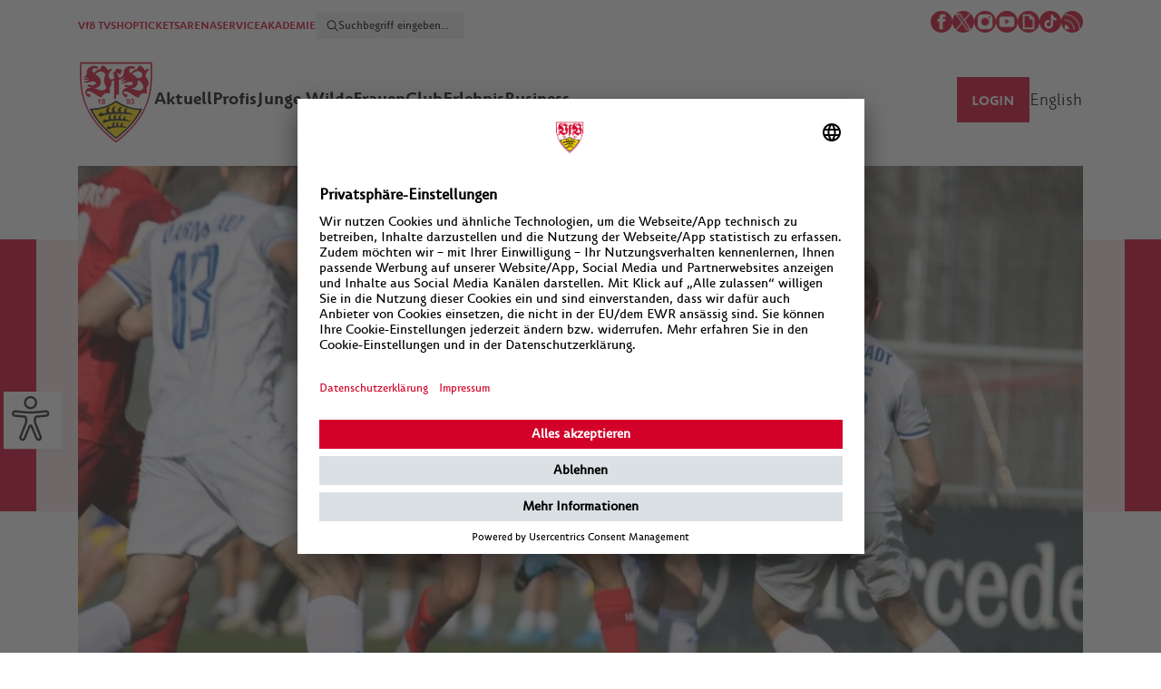

--- FILE ---
content_type: text/html; charset=UTF-8
request_url: https://www.vfb.de/de/vfb/junge-wilde/u17/b-junioren-bundesliga/1920/18-vfb-stuttgart---sv-darmstadt-98/
body_size: 13472
content:
<!doctype html>
<html lang="de">
<head>
<meta charset="utf-8">
<meta http-equiv="X-UA-Compatible" content="IE=edge">
<meta name="viewport" content="width=device-width, initial-scale=1, maximum-scale=1,user-scalable=no"/>
<meta name="description" content="vfb.de Drei souveräne Punkte"/>
<meta name="keywords" content=""/>
<!-- og:tags -->
<meta property="og:site_name" content="VfB Stuttgart"/>
<meta property="og:type" content="website" />
<meta property="og:url" content="https://www.vfb.de/de/vfb/junge-wilde/u17/b-junioren-bundesliga/1920/18-vfb-stuttgart---sv-darmstadt-98/" />
<meta property="og:title" content="Drei souver&auml;ne Punkte"/>
<meta property="og:description" content="Die U17 startet mit einem verdienten 3:1-Heimsieg gegen den SV Darmstadt 98 in die zweite Saisonh&auml;lfte der B-Junioren Bundesliga S&uuml;d/S&uuml;dwest.. " />
<meta property="og:image" content="https://www.vfb.de/images/redaktion/images/neues/Junioren/19_20/U17/Jubel-U17-Darmstadt_00000_frz_960x540.JPG"/>
<!-- fb link preview -->
<meta property="fb:app_id" content="212176305577166">
<meta property="fb:pages" content="410027394324">
<meta property="fb:pages" content="255213181595614,251412778698225,185143864870016,354169054596833,173705962686726,134792989926480,169004823128559,1625819530984490,212361545465107">
<!-- twitter -->
<meta name="twitter:card" content="summary_large_image">
<meta name="twitter:site" content="@VfB">
<meta name="twitter:creator" content="@VfB">
<meta name="apple-itunes-app" content="app-id=552372596">
<meta name="google-play-app" content="app-id=de.vfb.android">
<title>VfB Stuttgart | 18 VfB Stuttgart - SV Darmstadt 98</title>
<link rel="stylesheet" type="text/css" href="/cache/compressed/aa919837e9eb37429be63a0f83c725e2.css" />
<script type="text/javascript" src="/cache/compressed/89daa0fda3c6ae77765ae57f3751a2e6.js"></script>
<link rel="shortcut icon" type="image/x-icon" href="/favicon.ico"/>
<link rel="apple-touch-icon" href="/?proxy=img/logo_app.png">
<link rel="android-touch-icon" href="/?proxy=img/logo_app.png">
<script type="text/javascript" src="//imasdk.googleapis.com/js/sdkloader/ima3.js"></script>
<!-- adition startup --> <script type="text/javascript"> var aditionJson = { medium_rectangle:"3707304" ,skyscraper:"3361099" ,superbanner:"3707311" }; </script> 
<!-- Google Tag Manager -->
<script>
(function(w,d,s,l,i){ w[l]=w[l]||[];w[l].push({ 'gtm.start':
new Date().getTime(),event:'gtm.js'});var f=d.getElementsByTagName(s)[0],
j=d.createElement(s),dl=l!='dataLayer'?'&l='+l:'';j.async=true;j.src=
'https://www.googletagmanager.com/gtm.js?id='+i+dl;f.parentNode.insertBefore(j,f);
})(window,document,'script','dataLayer','GTM-5ZDK3DZ');
</script>
<script async src="https://cdn.eye-able.com/configs/www.vfb.de.js"></script>
<script async src="https://cdn.eye-able.com/public/js/eyeAble.js"></script>
<!-- End Google Tag Manager -->
</head>
<body>
<!-- Google Tag Manager (noscript) -->
<noscript>
<iframe src="https://www.googletagmanager.com/ns.html?id=GTM-5ZDK3DZ" height="0" width="0" style="display:none;visibility:hidden"></iframe>
</noscript>
<!-- End Google Tag Manager (noscript) -->
<div class="werbung skyscraper">
<div id="skyscraper" class="ad-container"></div>
</div>
<div class="brustring"></div>
<div class="eyeAble_customToolOpenerID c-eyeable hide" id="eyeAble_customToolOpenerID"></div>
<div class="wrapper header">
<div id="accesskeys" data-add-navi="2">
<span>Access Keys:</span>
</div> <div id="jumplinks" class="access-key-anchor" data-access-key="1" data-access-title="Sprunglinks">
<span>Sprunglinks:</span>
</div> <div class="wrapper-header">
<header>
<nav id="access-header" class="access-key-anchor c-meta-navigation" data-access-key="9" data-access-title="Kopfbereich">
<ul class="c-meta-navigation__left">
<li><a href="https://vfbtv.vfb.de/tv/">VfB TV</a></li>
<li><a href="https://shop.vfb.de/" target="_blank">SHOP</a></li>
<li><a href="https://tickets.vfb.de/shop/103" target="_blank">TICKETS</a></li>
<li><a href="https://www.mhparena-stuttgart.de/" target="_blank">ARENA</a></li>
<li><a href="https://service.vfb.de">SERVICE</a></li>
<li><a href="https://bildungsakademie.vfb.de/" target="_blank">AKADEMIE</a></li>
<li>
<div class="c-meta-navigation__search c-meta-navigation__search--desktop">
<form class="c-meta-navigation__search-form" data-url="/de/s/suche/" onsubmit="searchApi.formSubmit(this); return false;">
<button class="c-meta-navigation__search-button" type="submit"></button>
<input type="text" class="c-meta-navigation__search-input" placeholder="Suchbegriff eingeben..." name="search">
</form>
</div>
</li>
</ul>
<div>
<div class="c-meta-navigation__social">
<a href="http://www.facebook.com/VfB" target="_blank"><img src="/?proxy=img/icons/50x50/icon-facebook.png" alt="Facebook Icon"></a>
<a href="http://x.com/vfb" target="_blank"><img src="/?proxy=img/icons/200x200/icon-x.png" alt="X Icon"></a>
<a href="http://instagram.com/vfb" target="_blank"><img src="/?proxy=img/icons/50x50/icon-instagram.png" alt="Instagram Icon"></a>
<a href="http://www.youtube.com/vfbtv" target="_blank"><img src="/?proxy=img/icons/50x50/icon-youtube.png" alt="Youtube Icon"></a>
<a href="https://giphy.com/vfb" target="_blank"><img src="/?proxy=img/icons/50x50/icon-giphy.png" alt="Giphy Icon"></a>
<a href="https://www.tiktok.com/@vfb?lang=de-DE" target="_blank"><img src="/?proxy=img/icons/150x150/icon-tiktok.jpeg" alt="TikTok Icon"></a>
<a href="/templates/generated/1/raw/de.xml"><img src="/?proxy=img/icons/50x50/icon-rss.png" alt="RSS Feed"></a>
</div>
</div>
</nav>
<div class="clear"></div>
</header>
<div class="clear"></div>
<!-- laola1 id-17 START --> <nav class="main c-navigation js-navigation">
<div class="c-navigation__container js-navigation-container">
<div class="c-navigation__logo">
<a href="https://www.vfb.de/de/">
<img src="/?proxy=img/logos/vfb-logo-facelift-mobile.png" alt="VfB Logo"/>
</a>
</div>
<!-- Schleife -->
<div class="vfb_schleife_brustkrebsvorsorge" style="position: absolute; left: 110px; top: 40px; display: none">
<img src="/?proxy=img/schleife_pink.png" alt="Schleife Brustkrebsvorsorge" width="150px">
</div>
<div class="c-meta-navigation__search c-meta-navigation__search--mobile js-search">
<form class="c-meta-navigation__search-form" data-url="/de/s/suche/"
onsubmit="searchApi.formSubmit(this); return false;">
<button class="c-meta-navigation__search-button" type="submit"></button>
<input type="text" class="c-meta-navigation__search-input"
placeholder="Suchbegriff eingeben..." name="search">
</form>
</div>
<div class="c-navigation__menu-search-icon js-menu-search-icon is-hidden"></div>
<div class="c-navigation__menu-text js-menu-text">Menü</div>
<div class="mobile-menu-btn c-menu-icon js-menu-icon" type="button">
<div class="c-menu-icon__line"></div>
<div class="c-menu-icon__line"></div>
<div class="c-menu-icon__line"></div>
</div>
</div>
<div class="c-navigation__wrapper js-navigation-wrapper">
<ul class="c-navigation__menu">
<li class="vfb_logo">
<a href="https://www.vfb.de/de/">
<img src="/?proxy=img/logos/vfb-logo-facelift.png"
alt="VfB Logo mit Claim">
</a>
</li>
<li>
<a class="c-navigation__menu-point-wrapper" id="access-aktuell" class="access-key-anchor" data-access-key="2"
data-access-title="Aktuell"
href="javascript:">
<div class="c-navigation__menu-point">Aktuell</div>
<div class="c-icon--arrow"></div>
</a>
<div class="sub-navi-content">
<div class="subnavi c-sub-navi">
<div class="navi c-sub-navi__left">
<ul class="c-sub-navi__left-ul">
<li>
<a href="/de/1893/aktuell/neues/" target="_self">Neues</a>
</li>
<li>
<a href="/de/1893/aktuell/termine/" target="_self">Termine</a>
</li>
<li>
<a href="/de/1893/aktuell/news-archiv/" target="_self">News-Archiv</a>
</li>
<li>
<a href="/de/1893/aktuell/vfb-magazine/magazine/stadion-aktuell/" target="_self">VfB Magazine</a>
</li>
<li>
<a href="https://tippspiel.vfb.de/" target="_blank" class="link_extern">VfB Tippspiel</a>
</li>
<li>
<a href="/de/1893/aktuell/vfb-fanradio/" target="_self">VfB Radio</a>
</li>
<li>
<a href="/de/1893/aktuell/jobs/jobs/" target="_self">Jobs</a>
<ul>
<li>
<a href="/de/1893/aktuell/jobs/jobs/" target="_self" >Jobs</a>
</li>
<li>
<a href="/de/1893/aktuell/jobs/praktikum/" target="_self" >Praktikum</a>
</li>
<li>
<a href="/de/1893/aktuell/jobs/aushilfen-und-werkstudenten/" target="_self" >Aushilfen und Werkstudenten</a>
</li>
</ul>
</li>
</ul>
</div>
<div class="special c-sub-navi__right">
<div class="teaser c-sub-navi__teaser">
<!-- laola1 id-30 START --><!-- PageLinkedContelPage START -->
<!-- laola1 id-15 START --> <!-- 15. vfb start -->
<article>
<div class="foto">
<a href="https://shop.vfb.de/mitgliedschaften/verein/?emosmarker=eV_werdedunkelroter/vfbde/aktuell_li" target="_blank">
<img src="https://www.vfb.de/images/redaktion/images/rechts/2223/VfBsein_360x203_00000_x_360x203.jpg">
</a>
<div class="text">
<a href="https://shop.vfb.de/mitgliedschaften/verein/?emosmarker=eV_werdedunkelroter/vfbde/aktuell_li" target="_blank">
<span class="title">Mitgliedschaft</span>
</a>
</div>
</div>
</article>
<!-- 15. vfb end --><!-- laola1 id-15 END -->
<!-- PageLinkedContelPage END --><!-- laola1 id-30 END -->
<!-- inactive ContelPage -->
<!-- inactive ContelPage -->
<!-- inactive ContelPage -->
</div>
</div>
</div>
</div>
</li>
<li>
<a class="c-navigation__menu-point-wrapper" id="access-profis" class="access-key-anchor" data-access-key="3"
data-access-title="Profis"
href="javascript:">
<div class="c-navigation__menu-point">Profis</div>
<div class="c-icon--arrow"></div>
</a>
<div class="sub-navi-content">
<div class="subnavi c-sub-navi">
<div class="navi c-sub-navi__left">
<ul class="c-sub-navi__left-ul">
<li>
<a href="/de/1893/profis/kader/saisonen/2025-2026/kader/" target="_self">Kader</a>
<ul>
<li>
<a href="/de/1893/profis/kader/saisonen/2025-2026/listenansicht/" target="_self" >Listenansicht</a>
</li>
<li>
<a href="/de/1893/profis/kader/saisonen/2025-2026/statistik/" target="_self" >Statistik</a>
</li>
<li>
<a href="/de/1893/profis/kader/saisonen/2025-2026/legende/" target="_self" >Legende</a>
</li>
<li>
<a href="/de/1893/profis/kader/saisonen/2025-2026/zu--abgaenge/" target="_self" >Zu-/Abgänge</a>
</li>
</ul>
</li>
<li>
<a href="/de/1893/profis/saison/2025-2026/bundesliga/spielberichte/" target="_self">Saison</a>
<ul>
<li>
<a href="/de/1893/profis/saison/2025-2026/bundesliga/spielberichte/" target="_self" >Bundesliga</a>
</li>
<li>
<a href="/de/1893/profis/saison/2025-2026/dfb-pokal/viertelfinale/" target="_self" >DFB-Pokal</a>
</li>
<li>
<a href="/de/1893/profis/saison/2025-2026/uefa-europa-league/spielberichte/" target="_self" >UEFA Europa League</a>
</li>
<li>
<a href="/de/1893/profis/saison/2025-2026/supercup/" target="_self" >Supercup</a>
</li>
</ul>
</li>
</ul>
</div>
<div class="special c-sub-navi__right">
<div class="teaser c-sub-navi__teaser">
<!-- laola1 id-23 START -->
<span class="barrierfree-jumplink-anchor" data-barrierfree-jumplink=""></span>
<div xmlns:xs="http://www.w3.org/2001/XMLSchema" xmlns:xsi="http://www.w3.org/2001/XMLSchema-instance" xmlns:fo="http://www.w3.org/1999/XSL/Format" xmlns:fn="http://www.w3.org/2005/xpath-functions" xmlns:fx="http://www.laola1.at/xslt" xmlns:l1="http://www.laola1.at" xmlns:t="urn:templates" class="team">
<div class="outer-title spacer ">
<div class="title">Tor</div>
</div>
<div class="player"><a href="/de/vfb/profis/kader/2526/fabian-bredlow/spielerprofil/"><img src="/?proxy=sportdb/spieler/88ac8-34e23-Portraits_ProfisBredlow.png"></a><div class="overlay">
<div class="arrow-up"></div>
<div class="name">Fabian Bredlow</div>
</div>
</div>
<div class="player"><a href="/de/vfb/profis/kader/2526/stefan-drljaca/spielerprofil/"><img src="/?proxy=sportdb/spieler/1ecae-616ef-Portraits_ProfisDrljaca.png"></a><div class="overlay">
<div class="arrow-up"></div>
<div class="name">Stefan Drljaca</div>
</div>
</div>
<div class="player"><a href="/de/vfb/profis/kader/2526/alexander-nuebel/spielerprofil/"><img src="/?proxy=sportdb/spieler/22fd0-535e4-Portraits_ProfisNuebel.png"></a><div class="overlay">
<div class="arrow-up"></div>
<div class="name">Alexander Nübel</div>
</div>
</div>
<div class="player"><a href="/de/vfb/profis/kader/2526/florian-hellstern/spielerprofil/"><img src="/?proxy=sportdb/spieler/eab86-Portraits_ProfisHellstern.png"></a><div class="overlay">
<div class="arrow-up"></div>
<div class="name">Florian Hellstern</div>
</div>
</div>
<div class="outer-title spacer ">
<div class="title">Abwehr</div>
</div>
<div class="player"><a href="/de/vfb/profis/kader/2526/ameen-al-dakhil/spielerprofil/"><img src="/?proxy=sportdb/spieler/66d17-Portraits_ProfisAlDakhil.png"></a><div class="overlay">
<div class="arrow-up"></div>
<div class="name">Ameen Al Dakhil</div>
</div>
</div>
<div class="player"><a href="/de/vfb/profis/kader/2526/ramon-hendriks/spielerprofil/"><img src="/?proxy=sportdb/spieler/9909a-Portraits_ProfisHendriks.png"></a><div class="overlay">
<div class="arrow-up"></div>
<div class="name">Ramon Hendriks</div>
</div>
</div>
<div class="player"><a href="/de/vfb/profis/kader/2526/josha-vagnoman/spielerprofil/"><img src="/?proxy=sportdb/spieler/5703c-c7a01-Portraits_ProfisVagnoman.png"></a><div class="overlay">
<div class="arrow-up"></div>
<div class="name">Josha Vagnoman</div>
</div>
</div>
<div class="player"><a href="/de/vfb/profis/kader/2526/maximilian-mittelstaedt/spielerprofil/"><img src="/?proxy=sportdb/spieler/1676b-Portraits_ProfisMittelstaedt.png"></a><div class="overlay">
<div class="arrow-up"></div>
<div class="name">Maximilian Mittelstädt</div>
</div>
</div>
<div class="player"><a href="/de/vfb/profis/kader/2526/luca-jaquez/spielerprofil/"><img src="/?proxy=sportdb/spieler/a3c63-58010-Portraits_ProfisJaquez.png"></a><div class="overlay">
<div class="arrow-up"></div>
<div class="name">Luca Jaquez</div>
</div>
</div>
<div class="player"><a href="/de/vfb/profis/kader/2526/pascal-stenzel/spielerprofil/"><img src="/?proxy=sportdb/spieler/7867b-e0a50-Portraits_ProfisStenzel.png"></a><div class="overlay">
<div class="arrow-up"></div>
<div class="name">Pascal Stenzel</div>
</div>
</div>
<div class="player"><a href="/de/vfb/profis/kader/2526/leonidas-stergiou/spielerprofil/"><img src="/?proxy=sportdb/spieler/ccea1-c802a-Portraits_ProfisStergiou.png"></a><div class="overlay">
<div class="arrow-up"></div>
<div class="name">Leonidas Stergiou</div>
</div>
</div>
<div class="player"><a href="/de/vfb/profis/kader/2526/lorenz-assignon/spielerprofil/"><img src="/?proxy=sportdb/spieler/7fb10-c74fb-Portraits_ProfisAssignon.png"></a><div class="overlay">
<div class="arrow-up"></div>
<div class="name">Lorenz Assignon</div>
</div>
</div>
<div class="player"><a href="/de/vfb/profis/kader/2526/dan-axel-zagadou/spielerprofil/"><img src="/?proxy=sportdb/spieler/795a8-Portraits_ProfisZagadou.png"></a><div class="overlay">
<div class="arrow-up"></div>
<div class="name">Dan-Axel Zagadou</div>
</div>
</div>
<div class="player"><a href="/de/vfb/profis/kader/2526/jeff-chabot/spielerprofil/"><img src="/?proxy=sportdb/spieler/92b02-02ae5-Portraits_ProfisChabot.png"></a><div class="overlay">
<div class="arrow-up"></div>
<div class="name">Jeff Chabot</div>
</div>
</div>
<div class="player"><a href="/de/vfb/profis/kader/2526/finn-jeltsch/spielerprofil/"><img src="/?proxy=sportdb/spieler/c820d-31162-Portraits_ProfisJeltsch.png"></a><div class="overlay">
<div class="arrow-up"></div>
<div class="name">Finn Jeltsch</div>
</div>
</div>
<div class="outer-title spacer ">
<div class="title">Mittelfeld</div>
</div>
<div class="player"><a href="/de/vfb/profis/kader/2526/yannik-keitel/spielerprofil/"><img src="/?proxy=sportdb/spieler/c9dc7-Portraits_ProfisKeitel.png"></a><div class="overlay">
<div class="arrow-up"></div>
<div class="name">Yannik Keitel</div>
</div>
</div>
<div class="player"><a href="/de/vfb/profis/kader/2526/angelo-stiller/spielerprofil/"><img src="/?proxy=sportdb/spieler/c27f7-e9da4-Portraits_ProfisStiller.png"></a><div class="overlay">
<div class="arrow-up"></div>
<div class="name">Angelo Stiller</div>
</div>
</div>
<div class="player"><a href="/de/vfb/profis/kader/2526/chris-fuehrich/spielerprofil/"><img src="/?proxy=sportdb/spieler/d160e-5358c-Portraits_ProfisFuehrich.png"></a><div class="overlay">
<div class="arrow-up"></div>
<div class="name">Chris Führich</div>
</div>
</div>
<div class="player"><a href="/de/vfb/profis/kader/2526/bilal--el-khannouss/spielerprofil/"><img src="/?proxy=sportdb/spieler/ef90f-c7edf-Portraits_ProfisElKhannouss.png"></a><div class="overlay">
<div class="arrow-up"></div>
<div class="name">Bilal El Khannouss</div>
</div>
</div>
<div class="player"><a href="/de/vfb/profis/kader/2526/atakan-karazor/spielerprofil/"><img src="/?proxy=sportdb/spieler/a5984-Portraits_ProfisKarazor.png"></a><div class="overlay">
<div class="arrow-up"></div>
<div class="name">Atakan Karazor</div>
</div>
</div>
<div class="player"><a href="/de/vfb/profis/kader/2526/noah-darvich/spielerprofil/"><img src="/?proxy=sportdb/spieler/e5a42-36693-Portraits_ProfisDarvich.png"></a><div class="overlay">
<div class="arrow-up"></div>
<div class="name">Noah Darvich</div>
</div>
</div>
<div class="player"><a href="/de/vfb/profis/kader/2526/nikolas-nartey/spielerprofil/"><img src="/?proxy=sportdb/spieler/9709f-69829-Portraits_ProfisNartey.png"></a><div class="overlay">
<div class="arrow-up"></div>
<div class="name">Nikolas Nartey</div>
</div>
</div>
<div class="player"><a href="/de/vfb/profis/kader/2526/jos---maria-andres-baixauli/spielerprofil/"><img src="/?proxy=sportdb/spieler/c600e-8fb58-Portraits_ProfisChema.png"></a><div class="overlay">
<div class="arrow-up"></div>
<div class="name"> Chema</div>
</div>
</div>
<div class="player"><a href="/de/vfb/profis/kader/2526/mirza-catovic/spielerprofil/"><img src="/?proxy=sportdb/spieler/74f08-3dbce-Portraits_ProfisCatovic.png"></a><div class="overlay">
<div class="arrow-up"></div>
<div class="name">Mirza Catovic</div>
</div>
</div>
<div class="player"><a href="/de/vfb/profis/kader/2526/lazar-jovanovic/spielerprofil/"><img src="/?proxy=sportdb/spieler/365cf-5d2fa-Portraits_ProfisJovanovic.png"></a><div class="overlay">
<div class="arrow-up"></div>
<div class="name">Lazar Jovanovic</div>
</div>
</div>
<div class="outer-title spacer ">
<div class="title">Sturm</div>
</div>
<div class="player"><a href="/de/vfb/profis/kader/2526/tiago-barreiros-de-melo-tom--s/spielerprofil/"><img src="/?proxy=sportdb/spieler/658a9-326f0-Portraits_Profis_Tomas_8.png"></a><div class="overlay">
<div class="arrow-up"></div>
<div class="name">Tiago Tomás</div>
</div>
</div>
<div class="player"><a href="/de/vfb/profis/kader/2526/ermedin-demirovic/spielerprofil/"><img src="/?proxy=sportdb/spieler/d13c1-224eb-Portraits_ProfisDemirovic.png"></a><div class="overlay">
<div class="arrow-up"></div>
<div class="name">Ermedin Demirovic</div>
</div>
</div>
<div class="player"><a href="/de/vfb/profis/kader/2526/silas-katompa-mvumpa/spielerprofil/"><img src="/?proxy=sportdb/spieler/a9239-Portraits_ProfisSilas.png"></a><div class="overlay">
<div class="arrow-up"></div>
<div class="name"> Silas</div>
</div>
</div>
<div class="player"><a href="/de/vfb/profis/kader/2526/justin-diehl/spielerprofil/"><img src="/?proxy=sportdb/spieler/0d18c-Portraits_ProfisDiehl.png"></a><div class="overlay">
<div class="arrow-up"></div>
<div class="name">Justin Diehl</div>
</div>
</div>
<div class="player"><a href="/de/vfb/profis/kader/2526/jamie-leweling/spielerprofil/"><img src="/?proxy=sportdb/spieler/5c293-6a501-Portraits_ProfisLeweling.png"></a><div class="overlay">
<div class="arrow-up"></div>
<div class="name">Jamie Leweling</div>
</div>
</div>
<div class="player"><a href="/de/vfb/profis/kader/2526/deniz-undav/spielerprofil/"><img src="/?proxy=sportdb/spieler/a28a7-8bf5d-Portraits_ProfisUndav.png"></a><div class="overlay">
<div class="arrow-up"></div>
<div class="name">Deniz Undav</div>
</div>
</div>
<div class="player"><a href="/de/vfb/profis/kader/2526/badredine-bouanani/spielerprofil/"><img src="/?proxy=sportdb/spieler/0a236-abe1f-Portraits_Profis_Bouanani.png"></a><div class="overlay">
<div class="arrow-up"></div>
<div class="name">Badredine Bouanani</div>
</div>
</div>
<div class="outer-title spacer trainer">
<div class="title">Trainerstab</div>
</div>
<div class="player"><a href="javascript:"><img src="/?proxy=sportdb/betreuer/87d9d-Portraits_ProfisHoeness.png"></a><div class="overlay">
<div class="arrow-up"></div>
<div class="name">Sebastian Hoeneß</div>
</div>
</div>
<div class="player"><a href="javascript:"><img src="/?proxy=sportdb/betreuer/5a8ce-Portraits_ProfisKrecidlo.png"></a><div class="overlay">
<div class="arrow-up"></div>
<div class="name">David Krecidlo</div>
</div>
</div>
<div class="player"><a href="javascript:"><img src="/?proxy=sportdb/betreuer/e6653-Portraits_ProfisFathi.png"></a><div class="overlay">
<div class="arrow-up"></div>
<div class="name">Malik Fathi</div>
</div>
</div>
<div class="player"><a href="javascript:"><img src="/?proxy=sportdb/betreuer/89a56-Portraits_ProfisKrebs.png"></a><div class="overlay">
<div class="arrow-up"></div>
<div class="name">Steffen Krebs</div>
</div>
</div>
<div class="player"><a href="javascript:"><img src="/?proxy=sportdb/betreuer/18500-Portraits_ProfisSchiffers.png"></a><div class="overlay">
<div class="arrow-up"></div>
<div class="name">Matthias Schiffers</div>
</div>
</div>
<div class="player"><a href="javascript:"><img src="/?proxy=sportdb/betreuer/e8535-Portraits_ProfisFilipovic.png"></a><div class="overlay">
<div class="arrow-up"></div>
<div class="name">Dr. André Filipovic</div>
</div>
</div>
<div class="player"><a href="javascript:"><img src="/?proxy=sportdb/betreuer/3b62a-Portraits_ProfisFranz.png"></a><div class="overlay">
<div class="arrow-up"></div>
<div class="name">Martin Franz</div>
</div>
</div>
<div class="player"><a href="javascript:"><img src="/?proxy=sportdb/betreuer/0ec4b-Portraits_ProfisSchimpchen.png"></a><div class="overlay">
<div class="arrow-up"></div>
<div class="name">Jan Schimpchen</div>
</div>
</div>
<div class="player"><a href="javascript:"><img src="/?proxy=sportdb/betreuer/c8b5c-Portraits_ProfisMohr.png"></a><div class="overlay">
<div class="arrow-up"></div>
<div class="name">Florian Mohr</div>
</div>
</div>
<div class="player"><a href="javascript:"><img src="/?proxy=sportdb/betreuer/865ac-Portraits_ProfisWeiss.png"></a><div class="overlay">
<div class="arrow-up"></div>
<div class="name">Nathaniel Weiss</div>
</div>
</div>
<div class="player"><a href="javascript:"><img src="/?proxy=sportdb/betreuer/76b25-kipp.png"></a><div class="overlay">
<div class="arrow-up"></div>
<div class="name">Philip Kipp</div>
</div>
</div>
<div class="player"><a href="javascript:"><img src="/?proxy=sportdb/betreuer/51574-Portraits_ProfisFregin.png"></a><div class="overlay">
<div class="arrow-up"></div>
<div class="name">Marcus Fregin</div>
</div>
</div>
<div class="player"><a href="javascript:"><img src="/?proxy=sportdb/betreuer/9c2e6-Portraits_ProfisSmets.png"></a><div class="overlay">
<div class="arrow-up"></div>
<div class="name">Jasper Smets</div>
</div>
</div>
</div>
<script>
if ( typeof(ajaxUrlData) === 'undefined') {
var ajaxUrlData = '/ajax.php?contelPageId=45582';
}
</script>
<div class="clear"></div>
<!-- laola1 id-23 END -->
</div>
</div>
</div>
</div>
</li>
<li>
<a class="c-navigation__menu-point-wrapper" id="access-junge-wilde" class="access-key-anchor" data-access-key="4"
data-access-title="Junge Wilde"
href="javascript:">
<div class="c-navigation__menu-point">Junge Wilde</div>
<div class="c-icon--arrow"></div>
</a>
<div class="sub-navi-content">
<div class="subnavi c-sub-navi">
<div class="navi c-sub-navi__left">
<ul class="c-sub-navi__left-ul">
<li>
<a href="/de/1893/junge-wilde/u21/kader/saisonen/2025-2026/kader/" target="_self">U21</a>
<ul>
<li>
<a href="/de/1893/junge-wilde/u21/kader/saisonen/2025-2026/kader/" target="_self" >Kader</a>
</li>
<li>
<a href="/de/1893/junge-wilde/u21/regionalliga/2025-2026/3-liga/spielberichte/" target="_self" >3. Liga</a>
</li>
</ul>
</li>
<li>
<a href="/de/1893/junge-wilde/u19/kader/kader/" target="_self">U19</a>
<ul>
<li>
<a href="/de/1893/junge-wilde/u19/kader/kader/" target="_self" >Kader</a>
</li>
<li>
<a href="/de/1893/junge-wilde/u19/a-junioren-bundesliga/2025-2026/a-junioren-bundesliga/spielberichte/" target="_self" >DFB-U19-Nachwuchsliga</a>
</li>
</ul>
</li>
<li>
<a href="/de/1893/junge-wilde/u17/kader/kader/" target="_self">U17</a>
<ul>
<li>
<a href="/de/1893/junge-wilde/u17/kader/kader/" target="_self" >Kader</a>
</li>
<li>
<a href="/de/1893/junge-wilde/u17/b-junioren-bundesliga/2025-2026/dfb-u17-nachwuchsliga/spielberichte/" target="_self" >DFB-U17-Nachwuchsliga</a>
</li>
</ul>
</li>
<li>
<a href="/de/1893/junge-wilde/u16-u11/saisonen/2025-2026/u16/spielberichte/" target="_self">U16-U11</a>
<ul>
<li>
<a href="/de/1893/junge-wilde/u16-u11/saisonen/2025-2026/u16/spielberichte/" target="_self" >U16</a>
</li>
<li>
<a href="/de/1893/junge-wilde/u16-u11/saisonen/2025-2026/u15/spielberichte/" target="_self" >U15</a>
</li>
<li>
<a href="/de/1893/junge-wilde/u16-u11/saisonen/2025-2026/u14/legende/" target="_self" >U14</a>
</li>
<li>
<a href="/de/1893/junge-wilde/u16-u11/saisonen/2025-2026/u13/legende/" target="_self" >U13</a>
</li>
<li>
<a href="/de/1893/junge-wilde/u16-u11/saisonen/2025-2026/u12/legende/" target="_self" >U12</a>
</li>
</ul>
</li>
<li>
<a href="/de/1893/junge-wilde/probetraining/probetraining/bewerbungen-probetraining/" target="_self">Probetraining</a>
</li>
<li>
<a href="/de/1893/junge-wilde/heimspielstaetten/heimspielstaetten/vfb-clubgelaende/" target="_self">Heimspielstätten</a>
</li>
</ul>
</div>
<div class="special c-sub-navi__right">
<div class="teaser c-sub-navi__teaser">
</div>
</div>
</div>
</div>
</li>
<li>
<a class="c-navigation__menu-point-wrapper" id="access-frauen" class="access-key-anchor" data-access-key="5"
data-access-title="Frauen"
href="javascript:">
<div class="c-navigation__menu-point">Frauen</div>
<div class="c-icon--arrow"></div>
</a>
<div class="sub-navi-content">
<div class="subnavi c-sub-navi">
<div class="navi c-sub-navi__left">
<ul class="c-sub-navi__left-ul">
<li>
<a href="/de/1893/frauen/frauen/kader/saisonen/2025-2026/kader/" target="_self">Frauen</a>
<ul>
<li>
<a href="/de/1893/frauen/frauen/kader/saisonen/2025-2026/kader/" target="_self" >Kader</a>
</li>
<li>
<a href="/de/1893/frauen/frauen/2--bundesliga/2025-2026/2--bundesliga/spielberichte/" target="_self" >2. Bundesliga</a>
</li>
<li>
<a href="/de/1893/frauen/frauen/2--bundesliga/2025-2026/dfb-pokal/1--runde/" target="_self" >DFB-Pokal</a>
</li>
</ul>
</li>
<li>
<a href="/de/1893/frauen/frauen-ii/kader/" target="_self">Frauen II</a>
<ul>
<li>
<a href="/de/1893/frauen/frauen-ii/kader/" target="_self" >Kader</a>
</li>
<li>
<a href="/de/1893/frauen/frauen-ii/verbandsliga/" target="_self" >Verbandsliga</a>
</li>
</ul>
</li>
<li>
<a href="/de/1893/frauen/u17/kader/" target="_self">U17</a>
<ul>
<li>
<a href="/de/1893/frauen/u17/kader/" target="_self" >Kader</a>
</li>
</ul>
</li>
<li>
<a href="/de/1893/frauen/u15/kader/" target="_self">U15</a>
<ul>
<li>
<a href="/de/1893/frauen/u15/kader/" target="_self" >Kader</a>
</li>
</ul>
</li>
<li>
<a href="/de/1893/frauen/heimspielstaette/" target="_self">Heimspielstätte</a>
</li>
<li>
<a href="/de/1893/frauen/probetraining/" target="_self">Probetraining</a>
</li>
<li>
<a href="/de/1893/frauen/kontakt/" target="_self">Kontakt</a>
</li>
</ul>
</div>
<div class="special c-sub-navi__right">
<div class="teaser c-sub-navi__teaser">
</div>
</div>
</div>
</div>
</li>
<li>
<a class="c-navigation__menu-point-wrapper" id="access-club" class="access-key-anchor" data-access-key="6"
data-access-title="Club"
href="javascript:">
<div class="c-navigation__menu-point">Club</div>
<div class="c-icon--arrow"></div>
</a>
<div class="sub-navi-content">
<div class="subnavi c-sub-navi">
<div class="navi c-sub-navi__left">
<ul class="c-sub-navi__left-ul">
<li>
<a href="/de/1893/club/vfb-ag/organe-der-vfb-ag/" target="_self">VfB AG</a>
<ul>
<li>
<a href="/de/1893/club/vfb-ag/organe-der-vfb-ag/" target="_self" >Organe der VfB AG</a>
</li>
</ul>
</li>
<li>
<a href="/de/1893/club/vfb-e-v-/organe-des-vfb-e-v-/" target="_self">VfB e.V.</a>
<ul>
<li>
<a href="/de/1893/club/vfb-e-v-/organe-des-vfb-e-v-/" target="_self" >Organe des VfB e.V.</a>
</li>
<li>
<a href="/de/1893/club/vfb-e-v-/marke/marke/marke/" target="_self" >Marke</a>
</li>
<li>
<a href="/de/1893/club/vfb-e-v-/geschichte/" target="_self" >Geschichte</a>
</li>
<li>
<a href="/de/1893/club/vfb-e-v-/kinderschutz/" target="_self" >Kinderschutz</a>
</li>
<li>
<a href="https://www.vfb.de/?proxy=redaktion/downloads/verein/25_PR_Satzung_eV.pdf" target="_blank" class="link_extern">Satzung</a>
</li>
<li>
<a href="/?proxy=redaktion/downloads/verein/Ehrenordnung.pdf" target="_blank" class="link_extern">Ehrenordnung</a>
</li>
<li>
<a href="/de/1893/club/vfb-e-v-/datenschutz/" target="_self" >Datenschutz</a>
</li>
<li>
<a href="/de/1893/club/vfb-e-v-/mitgliederversammlung-2025/" target="_self" >Mitgliederversammlung 2025</a>
</li>
</ul>
</li>
<li>
<a href="https://stiftung.vfb.de/" target="_blank" class="link_extern">Stiftung</a>
</li>
<li>
<a href="/de/1893/club/nachhaltigkeit/" target="_self">Nachhaltigkeit</a>
<ul>
<li>
<a href="/de/1893/club/nachhaltigkeit/strategie/" target="_self" >Strategie</a>
</li>
<li>
<a href="/de/1893/club/nachhaltigkeit/ziele/" target="_self" >Ziele</a>
</li>
<li>
<a href="/de/1893/club/nachhaltigkeit/reporting/" target="_self" >Reporting</a>
</li>
<li>
<a href="/de/1893/club/nachhaltigkeit/catering/" target="_self" >Catering</a>
</li>
<li>
<a href="/de/1893/club/nachhaltigkeit/neues/" target="_self" >Neues</a>
</li>
<li>
<a href="/de/1893/club/nachhaltigkeit/kontakt/" target="_self" >Kontakt</a>
</li>
</ul>
</li>
<li>
<a href="/de/1893/club/traditionself/" target="_self">Traditionself</a>
</li>
<li>
<a href="/de/1893/club/vfb-hinweisportal/" target="_self">VfB-Hinweisportal</a>
</li>
<li>
<a href="https://www.vfb.de/de/1893/club/vfb-e-v-/datenschutz/" target="_blank" class="link_extern">Datenschutz-Projekt</a>
</li>
<li>
<a href="https://service.vfb.de/" target="_blank" class="link_extern">Service</a>
<ul>
</ul>
</li>
</ul>
</div>
<div class="special c-sub-navi__right">
<div class="teaser c-sub-navi__teaser">
<!-- laola1 id-15 START --> <!-- 15. vfb start -->
<article>
<div class="foto">
<a href="https://stiftung.vfb.de/" target="_blank">
<img src="https://www.vfb.de/images/redaktion/images/neues/Verein/UK_CSR_Gruendung_Stiftung_Website_1920x1080_00000_x_360x203.jpg">
</a>
<div class="text">
<a href="https://stiftung.vfb.de/" target="_blank">
<span class="title">Stiftung</span>
</a>
</div>
</div>
</article>
<!-- 15. vfb end --><!-- laola1 id-15 END -->
<!-- laola1 id-15 START --> <!-- 15. vfb start -->
<article>
<div class="foto">
<a href="/de/1893/club/nachhaltigkeit/" target="_self">
<img src="https://www.vfb.de/images/redaktion/images/neues/VfBfairplay/2023-2024/1920x1080_website_Sustainclub_00000_x_360x203.jpg">
</a>
<div class="text">
<a href="/de/1893/club/nachhaltigkeit/" target="_self">
<span class="title">Nachhaltigkeit</span>
</a>
</div>
</div>
</article>
<!-- 15. vfb end --><!-- laola1 id-15 END -->
<!-- laola1 id-15 START --> <!-- 15. vfb start -->
<article>
<div class="foto">
<a href="/de/1893/club/vfb-e-v-/marke/marke/marke/" target="_self">
<img src="https://www.vfb.de/images/redaktion/images/neues/Verein/Leitbild_Grabkapelle_00000_x_360x203.jpg">
</a>
<div class="text">
<a href="/de/1893/club/vfb-e-v-/marke/marke/marke/" target="_self">
<span class="title">Leitbild</span>
</a>
</div>
</div>
</article>
<!-- 15. vfb end --><!-- laola1 id-15 END -->
<!-- laola1 id-15 START --> <!-- 15. vfb start -->
<article>
<div class="foto">
<a href="/de/1893/aktuell/jobs/jobs/" target="_self">
<img src="https://www.vfb.de/images/redaktion/images/Verein/23_PW_Stellenausschreibungen_23_24_Website_1920x1080_00000_x_360x203.jpg">
</a>
<div class="text">
<a href="/de/1893/aktuell/jobs/jobs/" target="_self">
<span class="title">Jobs</span>
</a>
</div>
</div>
</article>
<!-- 15. vfb end --><!-- laola1 id-15 END -->
<!-- inactive ContelPage -->
<!-- inactive ContelPage -->
</div>
</div>
</div>
</div>
</li>
<li>
<a class="c-navigation__menu-point-wrapper" id="access-erlebnis" class="access-key-anchor" data-access-key="7"
data-access-title="Erlebnis"
href="javascript:">
<div class="c-navigation__menu-point">Erlebnis</div>
<div class="c-icon--arrow"></div>
</a>
<div class="sub-navi-content">
<div class="subnavi c-sub-navi">
<div class="navi c-sub-navi__left">
<ul class="c-sub-navi__left-ul">
<li>
<a href="/de/1893/erlebnis/kinder---familie/" target="_self">Kinder & Familie</a>
<ul>
<li>
<a href="https://shop.vfb.de/mitgliedschaften/mini-club/" target="_blank" class="link_extern">Mini-Club</a>
</li>
<li>
<a href="https://shop.vfb.de/mitgliedschaften/fritzle-club/" target="_blank" class="link_extern">Fritzle-Club</a>
</li>
<li>
<a href="https://shop.vfb.de/mitgliedschaften/jugendclub/" target="_blank" class="link_extern">Jugendclub</a>
</li>
<li>
<a href="/de/1893/erlebnis/kinder---familie/fussballschule/" target="_self" >Fußballschule</a>
</li>
<li>
<a href="/de/1893/erlebnis/kinder---familie/familienblock/" target="_self" >Familienblock</a>
</li>
</ul>
</li>
<li>
<a href="/de/1893/erlebnis/vfbler/" target="_self">VfBler</a>
<ul>
<li>
<a href="/de/1893/erlebnis/vfbler/fanbetreuung/" target="_self" >Fanbetreuung</a>
</li>
<li>
<a href="/de/1893/erlebnis/vfbler/fantreffs/" target="_self" >Fantreffs</a>
</li>
<li>
<a href="/de/1893/erlebnis/vfbler/clubrestaurant/" target="_self" >Clubrestaurant</a>
</li>
<li>
<a href="/de/1893/erlebnis/vfbler/das-daechle/" target="_self" >Das Dächle</a>
</li>
</ul>
</li>
<li>
<a href="/de/1893/erlebnis/fritzle/das-bin-ich/" target="_self">Fritzle</a>
<ul>
<li>
<a href="/de/1893/erlebnis/fritzle/das-bin-ich/" target="_self" >Das bin ich</a>
</li>
<li>
<a href="/de/1893/erlebnis/fritzle/was-bisher-geschah/" target="_self" >Was bisher geschah</a>
</li>
<li>
<a href="/de/1893/erlebnis/fritzle/fritzle-buchen/" target="_self" >Fritzle buchen</a>
</li>
</ul>
</li>
<li>
<a href="/de/1893/erlebnis/stadionerlebnis/stadionshow/" target="_self">Stadionerlebnis</a>
<ul>
<li>
<a href="/de/1893/erlebnis/stadionerlebnis/stadionshow/" target="_self" >Stadionshow</a>
</li>
<li>
<a href="#urlNotFound" target="_self" >Sicherheitspolicy</a>
</li>
<li>
<a href="/de/1893/erlebnis/stadionerlebnis/sicherheit/" target="_self" >Sicherheitspolicy</a>
</li>
<li>
<a href="https://shop.vfb.de/erlebnisse/arena-touren/" target="_blank" class="link_extern">Arena-Touren</a>
</li>
</ul>
</li>
</ul>
</div>
<div class="special c-sub-navi__right">
<div class="teaser c-sub-navi__teaser">
<!-- laola1 id-15 START --> <!-- 15. vfb start -->
<article>
<div class="foto">
<a href="https://shop.vfb.de/mitgliedschaften/fritzle-club/" target="_self">
<img src="https://www.vfb.de/images/redaktion/images/neues/sonstiges/Kachel-FC-001-_00000_x_360x203.jpg">
</a>
<div class="text">
<a href="https://shop.vfb.de/mitgliedschaften/fritzle-club/" target="_self">
<span class="title">Fritzle-Club</span>
</a>
</div>
</div>
</article>
<!-- 15. vfb end --><!-- laola1 id-15 END -->
<!-- laola1 id-15 START --> <!-- 15. vfb start -->
<article>
<div class="foto">
<a href="/de/1893/erlebnis/kinder---familie/fussballschule/" target="_self">
<img src="https://www.vfb.de/images/redaktion/images/fussballschule/shooting-2025/fussballschule_2025_01_00000_x_360x203.jpg">
</a>
<div class="text">
<a href="/de/1893/erlebnis/kinder---familie/fussballschule/" target="_self">
<span class="title">Fußballschule</span>
</a>
</div>
</div>
</article>
<!-- 15. vfb end --><!-- laola1 id-15 END -->
<!-- inactive ContelPage -->
<!-- laola1 id-30 START --><!-- PageLinkedContelPage START -->
<!-- laola1 id-15 START --> <!-- 15. vfb start -->
<article>
<div class="foto">
<a href="https://shop.vfb.de/erlebnisse/arena-touren/" target="_blank">
<img src="https://www.vfb.de/images/redaktion/images/Arena/Arena-Tours/Arena-Touren-Teaser_800x450_00000_x_360x203.png">
</a>
<div class="text">
<a href="https://shop.vfb.de/erlebnisse/arena-touren/" target="_blank">
<span class="title">Arena-Touren</span>
</a>
</div>
</div>
</article>
<!-- 15. vfb end --><!-- laola1 id-15 END -->
<!-- PageLinkedContelPage END --><!-- laola1 id-30 END -->
<!-- inactive ContelPage -->
</div>
</div>
</div>
</div>
</li>
<li>
<a class="c-navigation__menu-point-wrapper" id="access-business" class="access-key-anchor" data-access-key="8"
data-access-title="Business"
href="javascript:">
<div class="c-navigation__menu-point">Business</div>
<div class="c-icon--arrow"></div>
</a>
<div class="sub-navi-content">
<div class="subnavi c-sub-navi">
<div class="navi c-sub-navi__left">
<ul class="c-sub-navi__left-ul">
<li>
<a href="/de/1893/business/hospitality/" target="_self">Hospitality</a>
<ul>
<li>
<a href="https://www.official-vip.com/de/vfb/dauerkarte/vip-tickets-stuttgart" target="_blank" class="link_extern">VIP-Dauerkarten</a>
</li>
<li>
<a href="https://www.official-vip.com/de/vfb" target="_blank" class="link_extern">VIP-Tageskarten</a>
</li>
</ul>
</li>
<li>
<a href="https://brustringbusinessclub.vfb.de" target="_blank" class="link_extern">Brustring Business Club</a>
</li>
<li>
<a href="/de/1893/business/sponsoring/" target="_self">Sponsoring</a>
</li>
<li>
<a href="/de/1893/business/kontakt/" target="_self">Kontakt</a>
</li>
</ul>
</div>
<div class="special c-sub-navi__right">
<div class="teaser c-sub-navi__teaser">
<!-- laola1 id-15 START --> <!-- 15. vfb start -->
<article>
<div class="foto">
<a href="/de/1893/business/hospitality/" target="_self">
<img src="https://www.vfb.de/images/redaktion/images/business/Business_Bereich2024_00000_x_360x203.jpg">
</a>
<div class="text">
<a href="/de/1893/business/hospitality/" target="_self">
<span class="title">Hospitality</span>
</a>
</div>
</div>
</article>
<!-- 15. vfb end --><!-- laola1 id-15 END -->
<!-- laola1 id-15 START --> <!-- 15. vfb start -->
<article>
<div class="foto">
<a href="/de/1893/business/sponsoring/" target="_self">
<img src="https://www.vfb.de/images/redaktion/images/business/Sponsoring/1617_Innenraum_Kameras_16x9_00000_x_360x203.JPG">
</a>
<div class="text">
<a href="/de/1893/business/sponsoring/" target="_self">
<span class="title">Sponsoring</span>
</a>
</div>
</div>
</article>
<!-- 15. vfb end --><!-- laola1 id-15 END -->
<!-- inactive ContelPage -->
</div>
</div>
</div>
</div>
</li>
<div class="c-meta-mobile-navigation">
<ul>
<li class="c-meta-mobile-navigation__vfb-tv">
<a href="https://vfbtv.vfb.de/tv/"><span>VfB TV</span></a>
</li>
<li class="c-meta-mobile-navigation__vfb">
<a href="https://www.vfb.de/de/"><span>VfB.DE</span></a>
</li>
<li>
<a href="https://shop.vfb.de/" target="_blank"><span>SHOP</span></a>
</li>
<li>
<a href="https://tickets.vfb.de/shop/103" target="_blank"><span>TICKETS</span></a>
</li>
<li>
<a href="https://service.vfb.de/"><span>SERVICE</span></a>
</li>
<li>
<a href="https://bildungsakademie.vfb.de/" target="_blank"><span>AKADEMIE</span></a>
</li>
<li class="c-meta-mobile-navigation__language">
<a href="/en/"><span>ENGLISH</span></a>
</li>
</ul>
</div>
<!-- Schleife -->
<div class="vfb_schleife_brustkrebsvorsorge" style="margin-top: -2rem; display: none">
<img src="/?proxy=img/schleife_pink.png" alt="Schleife Brustkrebsvorsorge" width="160px">
</div>
<li class="c-navigation__menu-right">
<div id="vfb-login" class="login"
data-url="/ajax.php?contelPageId=167&noCache=1">
</div>
</li>
<li class="c-navigation__menu-language">
<a href="/en/"><span>English</span></a>
</li>
</ul>
</div>
</nav>
<!-- laola1 id-17 END -->
<div class="clear"></div>
</div>
<div class="grid-placeholder"></div>
</div>
<div class="wrapper aufmacher">
<div class="grid-layer"></div>
<div class="c-news-header wrapper-header">
<!-- laola1 id-19 START --><!-- 19. -->
<div class="inner meldung">
<div class="aufmacher-meldung">
<div class="foto">
<div class="swiper-wrapper">
<div class="swiper-slide">
<img src="https://www.vfb.de/images/redaktion/images/neues/Junioren/19_20/U17/19-20-Paula-Darmstadt_00000_x_0x0.JPG" >
</div>
<div class="swiper-slide">
<img src="https://www.vfb.de/images/redaktion/images/neues/Junioren/19_20/U17/19-20-Drakas-Darmstadt_00000_x_0x0.JPG" >
</div>
<div class="swiper-slide">
<img src="https://www.vfb.de/images/redaktion/images/neues/Junioren/19_20/U17/19-20-Spahiu-Damrstadt_00000_x_0x0.JPG" >
</div>
<div class="swiper-slide">
<img src="https://www.vfb.de/images/redaktion/images/neues/Junioren/19_20/U17/Jubel-U17-Darmstadt_00000_x_0x0.JPG" >
</div>
</div>
<div class="swiper-pagination"></div>
</div>
</div>
</div>
<!-- 19. end -->
<!-- laola1 id-19 END -->
</div>
</div>
<div>
<div class="wrapper meldung" data-title="18 VfB Stuttgart - SV Darmstadt 98">
<div class="grid-layer"></div>
<div class="wrapper-header">
<div class="inner full-screen">
<div class="c-news-site content">
<div class="site-info">
<div class="directories"><a href="/de/1893/junge-wilde/u21/kader/saisonen/2025-2026/kader/">Junge Wilde</a>&nbsp;&rsaquo;&nbsp;<a href="/de/1893/junge-wilde/u17/kader/kader/">U17</a></div>
<div class="date"><a href="/de/vfb/junge-wilde/u17/b-junioren-bundesliga/">B-Junioren-Bundesliga</a> 16. Februar 2020</div>
</div>
<!-- laola1 id-85 START -->
<div xmlns:xs="http://www.w3.org/2001/XMLSchema" xmlns:xsi="http://www.w3.org/2001/XMLSchema-instance" xmlns:fo="http://www.w3.org/1999/XSL/Format" xmlns:fn="http://www.w3.org/2005/xpath-functions" xmlns:fx="http://www.laola1.at/xslt" xmlns:l1="http://www.laola1.at/" xmlns:sm="http://www.sportmedia.de/v3/matchReport" class="meldung-table">
<div class="headingbar">
<div class="heading-left">DATENCENTER</div>
<div class="heading-middle"></div>
</div>
<div class="ticker-carousel meldung-carousel">
<div class="swiper-container" data-initial-slide="4">
<div class="swiper-container-inner">
<div class="swiper-wrapper">
<div class="swiper-slide">
<div class="ticker-aufmacher carousel">
<div class="ticker-top-box">
<div class="ticker-box-inner">
<div class="ticker-home-team"><img src="https://www.vfb.de/api/emblems/wappen/jVfB_Stuttgart_150x150.png" class="logoheim"><div class="ticker-team-names">
<div class="ticker-team-name">VfB Stuttgart</div>
<div class="ticker-team-name-mid">VfB Stuttgart</div>
<div class="ticker-team-name-short">VfB</div>
<div class="goals">
<div class="goal"><span class="standing">1:0</span>
		&nbsp;
		<span class="player-name">Drakas</span><span class="minute"> (12')</span></div>
<div class="goal"><span class="standing">2:1</span>
		&nbsp;
		<span class="player-name">Kastanaras</span><span class="minute"> (40')</span></div>
<div class="goal"><span class="standing">3:1</span>
		&nbsp;
		<span class="player-name">Hoppe</span><span class="minute"> (68')</span></div>
</div>
</div>
</div>
<div class="ticker-standing">
<div class="ticker-score">3:1</div>
<div class="ticker-score-halftime"><span>
		 			(2:1)
		 			</span></div>
</div>
<div class="ticker-away-team"><img src="https://www.vfb.de/api/emblems/wappen/jSV_Darmstadt_98_150x150.png" class="logogast"><div class="ticker-team-names">
<div class="ticker-team-name">SV Darmstadt 98</div>
<div class="ticker-team-name-mid">SV Darmstadt 98</div>
<div class="ticker-team-name-short">D98</div>
<div class="goals">
<div class="goal"><span class="standing">1:1</span>
		&nbsp;
		<span class="player-name">Feldmann</span><span class="minute"> (38')</span></div>
</div>
</div>
</div>
</div>
</div>
</div>
</div>
</div>
</div>
</div>
</div>
<div class="game-details">
<div class="table">
<table class="table" data-cascade="true">
<thead>
<tr>
<th class="aleft column-50" data-breakpoints="merlin" data-togglebreakpoint="400" data-short="SR.">
			SCHIEDSRICHTER
			
</th>
<th class="aleft column-50" data-togglebreakpoint="400" data-short="Z.">ZUSCHAUER</th>
</tr>
</thead>
<tbody>
<tr>
<td class="aleft" data-short="Florian Ziegler">Florian Ziegler</td>
<td class="aleft">187</td>
</tr>
</tbody>
</table>
</div>
<div class="inner_half">
<div class="table">
<table>
<tbody>
<tr>
<td>
<h3>AUFSTELLUNG</h3>
<table class="table" data-cascade="true">
<thead>
<tr>
<th class="column-5" data-togglebreakpoint="300"></th>
<th class="column-5" data-breakpoints="merlin" data-togglebreakpoint="275"></th>
<th class="column-20" data-type="html"></th>
</tr>
</thead>
<tbody>
<tr>
<td class="squad-number vfb" data-short="">1</td>
<td class="acenter squad-position" rel="tooltip" title="" data-short=""></td>
<td class="squad-name">
<div class="name no-icons">Tobias Werdich</div>
</td>
</tr>
<tr>
<td class="squad-number vfb" data-short="">2</td>
<td class="acenter squad-position" rel="tooltip" title="" data-short=""></td>
<td class="squad-name">
<div class="name no-icons">Mattis Hoppe</div>
</td>
</tr>
<tr>
<td class="squad-number vfb" data-short="">3</td>
<td class="acenter squad-position" rel="tooltip" title="" data-short=""></td>
<td class="squad-name">
<div class="name no-icons">Claudiu-Gabriel Niculescu</div>
</td>
</tr>
<tr>
<td class="squad-number vfb" data-short="">4</td>
<td class="acenter squad-position" rel="tooltip" title="" data-short=""></td>
<td class="squad-name">
<div class="name no-icons">Rigon Spahiu</div>
</td>
</tr>
<tr>
<td class="squad-number vfb" data-short="">5</td>
<td class="acenter squad-position" rel="tooltip" title="" data-short=""></td>
<td class="squad-name">
<div class="name no-icons">Lukas Laupheimer</div>
</td>
</tr>
<tr>
<td class="squad-number vfb" data-short="">6</td>
<td class="acenter squad-position" rel="tooltip" title="" data-short=""></td>
<td class="squad-name">
<div class="name no-icons">Robin Littig</div>
</td>
</tr>
<tr>
<td class="squad-number vfb" data-short="">7</td>
<td class="acenter squad-position" rel="tooltip" title="" data-short=""></td>
<td class="squad-name">
<div class="name no-icons">Babis Charalampos Drakas</div>
</td>
</tr>
<tr>
<td class="squad-number vfb" data-short="">8</td>
<td class="acenter squad-position" rel="tooltip" title="" data-short=""></td>
<td class="squad-name">
<div class="name no-icons">Mirhan Inan</div>
</td>
</tr>
<tr>
<td class="squad-number vfb" data-short="">9</td>
<td class="acenter squad-position" rel="tooltip" title="" data-short=""></td>
<td class="squad-name">
<div class="name no-icons">Thomas Kastanaras</div>
</td>
</tr>
<tr>
<td class="squad-number vfb" data-short="">10</td>
<td class="acenter squad-position" rel="tooltip" title="" data-short=""></td>
<td class="squad-name">
<div class="name no-icons">Raul Paula</div>
</td>
</tr>
<tr>
<td class="squad-number vfb" data-short="">11</td>
<td class="acenter squad-position" rel="tooltip" title="" data-short=""></td>
<td class="squad-name">
<div class="name no-icons">Maximilian Wagner</div>
</td>
</tr>
</tbody>
</table>
<h3>ERSATZBANK</h3>
<table class="table" data-cascade="true">
<thead>
<tr>
<th class="column-5" data-togglebreakpoint="300"></th>
<th class="column-5" data-breakpoints="merlin" data-togglebreakpoint="275"></th>
<th class="column-20" data-type="html"></th>
</tr>
</thead>
<tbody>
<tr>
<td class="squad-number vfb" data-short="">12</td>
<td class="acenter squad-position" rel="tooltip" title="" data-short=""></td>
<td class="squad-name">
<div class="name no-icons">Antonio Di Viesti</div>
</td>
</tr>
<tr>
<td class="squad-number vfb" data-short="">13</td>
<td class="acenter squad-position" rel="tooltip" title="" data-short=""></td>
<td class="squad-name">
<div class="name no-icons">Marcel Streit</div>
</td>
</tr>
<tr>
<td class="squad-number vfb" data-short="">14</td>
<td class="acenter squad-position" rel="tooltip" title="" data-short=""></td>
<td class="squad-name">
<div class="name no-icons">Niklas Ambrosius</div>
</td>
</tr>
<tr>
<td class="squad-number vfb" data-short="">15</td>
<td class="acenter squad-position" rel="tooltip" title="" data-short=""></td>
<td class="squad-name">
<div class="name no-icons">Elion Mahmuti</div>
</td>
</tr>
<tr>
<td class="squad-number vfb" data-short="">16</td>
<td class="acenter squad-position" rel="tooltip" title="" data-short=""></td>
<td class="squad-name">
<div class="name no-icons">Daniel Frimpong</div>
</td>
</tr>
<tr>
<td class="squad-number vfb" data-short="">17</td>
<td class="acenter squad-position" rel="tooltip" title="" data-short=""></td>
<td class="squad-name">
<div class="name no-icons">Djibril Djeukam Nana</div>
</td>
</tr>
<tr>
<td class="squad-number vfb" data-short="">22</td>
<td class="acenter squad-position" rel="tooltip" title="" data-short=""></td>
<td class="squad-name">
<div class="name no-icons">Jan-Luca Dietz</div>
</td>
</tr>
</tbody>
</table>
<h3>TRAINER</h3>
<table class="table" data-cascade="true">
<thead>
<tr>
<th class="column-5" data-togglebreakpoint="300"></th>
<th class="column-5" data-breakpoints="merlin" data-togglebreakpoint="275"></th>
<th class="column-20" data-type="html"></th>
</tr>
</thead>
<tbody>
<tr>
<td class="squad-number"></td>
<td class="acenter squad-position"></td>
<td class="squad-name">
<div class="name no-icons">Isik, Murat</div>
<div class="squad-icons"></div>
</td>
</tr>
</tbody>
</table>
</td>
<td>
<h3>AUFSTELLUNG</h3>
<table class="table" data-cascade="true">
<thead>
<tr>
<th class="column-5" data-togglebreakpoint="300"></th>
<th class="column-5" data-breakpoints="merlin" data-togglebreakpoint="275"></th>
<th class="column-20" data-type="html"></th>
</tr>
</thead>
<tbody>
<tr>
<td class="squad-number vfb" data-short="">1</td>
<td class="acenter squad-position" rel="tooltip" title="" data-short=""></td>
<td class="squad-name">
<div class="name no-icons">Alessio Samarelli</div>
</td>
</tr>
<tr>
<td class="squad-number vfb" data-short="">2</td>
<td class="acenter squad-position" rel="tooltip" title="" data-short=""></td>
<td class="squad-name">
<div class="name no-icons">Johann Klein</div>
</td>
</tr>
<tr>
<td class="squad-number vfb" data-short="">4</td>
<td class="acenter squad-position" rel="tooltip" title="" data-short=""></td>
<td class="squad-name">
<div class="name no-icons">Moritz Strompf</div>
</td>
</tr>
<tr>
<td class="squad-number vfb" data-short="">6</td>
<td class="acenter squad-position" rel="tooltip" title="" data-short=""></td>
<td class="squad-name">
<div class="name no-icons">Nicholas Beier</div>
</td>
</tr>
<tr>
<td class="squad-number vfb" data-short="">7</td>
<td class="acenter squad-position" rel="tooltip" title="" data-short=""></td>
<td class="squad-name">
<div class="name no-icons">John Peter Sesay</div>
</td>
</tr>
<tr>
<td class="squad-number vfb" data-short="">8</td>
<td class="acenter squad-position" rel="tooltip" title="" data-short=""></td>
<td class="squad-name">
<div class="name no-icons">Lian Akkus Rodriguez</div>
</td>
</tr>
<tr>
<td class="squad-number vfb" data-short="">9</td>
<td class="acenter squad-position" rel="tooltip" title="" data-short=""></td>
<td class="squad-name">
<div class="name no-icons">Michel Feldmann</div>
</td>
</tr>
<tr>
<td class="squad-number vfb" data-short="">10</td>
<td class="acenter squad-position" rel="tooltip" title="" data-short=""></td>
<td class="squad-name">
<div class="name no-icons">Adin Imanovic</div>
</td>
</tr>
<tr>
<td class="squad-number vfb" data-short="">13</td>
<td class="acenter squad-position" rel="tooltip" title="" data-short=""></td>
<td class="squad-name">
<div class="name no-icons">Florian Phlepsen</div>
</td>
</tr>
<tr>
<td class="squad-number vfb" data-short="">15</td>
<td class="acenter squad-position" rel="tooltip" title="" data-short=""></td>
<td class="squad-name">
<div class="name no-icons">Clemens Riedel</div>
</td>
</tr>
<tr>
<td class="squad-number vfb" data-short="">21</td>
<td class="acenter squad-position" rel="tooltip" title="" data-short=""></td>
<td class="squad-name">
<div class="name no-icons">Till Streller</div>
</td>
</tr>
</tbody>
</table>
<h3>ERSATZBANK</h3>
<table class="table" data-cascade="true">
<thead>
<tr>
<th class="column-5" data-togglebreakpoint="300"></th>
<th class="column-5" data-breakpoints="merlin" data-togglebreakpoint="275"></th>
<th class="column-20" data-type="html"></th>
</tr>
</thead>
<tbody>
<tr>
<td class="squad-number vfb" data-short="">5</td>
<td class="acenter squad-position" rel="tooltip" title="" data-short=""></td>
<td class="squad-name">
<div class="name no-icons">David Sumak</div>
</td>
</tr>
<tr>
<td class="squad-number vfb" data-short="">11</td>
<td class="acenter squad-position" rel="tooltip" title="" data-short=""></td>
<td class="squad-name">
<div class="name no-icons">Kani Yildirimoglu</div>
</td>
</tr>
<tr>
<td class="squad-number vfb" data-short="">16</td>
<td class="acenter squad-position" rel="tooltip" title="" data-short=""></td>
<td class="squad-name">
<div class="name no-icons">Connor Filsinger</div>
</td>
</tr>
<tr>
<td class="squad-number vfb" data-short="">18</td>
<td class="acenter squad-position" rel="tooltip" title="" data-short=""></td>
<td class="squad-name">
<div class="name no-icons">Luis Raúl Kundel Vazquez</div>
</td>
</tr>
<tr>
<td class="squad-number vfb" data-short="">22</td>
<td class="acenter squad-position" rel="tooltip" title="" data-short=""></td>
<td class="squad-name">
<div class="name no-icons">Bennet Karrer</div>
</td>
</tr>
<tr>
<td class="squad-number vfb" data-short="">24</td>
<td class="acenter squad-position" rel="tooltip" title="" data-short=""></td>
<td class="squad-name">
<div class="name no-icons">Felipe Vazquez</div>
</td>
</tr>
<tr>
<td class="squad-number vfb" data-short="">26</td>
<td class="acenter squad-position" rel="tooltip" title="" data-short=""></td>
<td class="squad-name">
<div class="name no-icons">Philipp Sonn</div>
</td>
</tr>
</tbody>
</table>
<h3>TRAINER</h3>
<table class="table" data-cascade="true">
<thead>
<tr>
<th class="column-5" data-togglebreakpoint="300"></th>
<th class="column-5" data-breakpoints="merlin" data-togglebreakpoint="275"></th>
<th class="column-20" data-type="html"></th>
</tr>
</thead>
<tbody>
<tr>
<td class="squad-number"></td>
<td class="acenter squad-position"></td>
<td class="squad-name">
<div class="name no-icons">Kurt, Patrick</div>
<div class="squad-icons"></div>
</td>
</tr>
</tbody>
</table>
</td>
</tr>
</tbody>
</table>
</div>
</div>
<div class="table events">
<h3>TORE</h3>
<table class="table small-state" data-cascade="true">
<thead>
<tr>
<th></th>
<th></th>
<th></th>
<th></th>
<th></th>
</tr>
</thead>
<tbody>
<tr>
<td class="center">12'</td>
<td class="ticker-icon goal" rel="tooltip" title="7 Drakas"></td>
<td class="aleft" data-short="Drakas" data-mini="7"><span class="hide-desktop hide-tablet">7</span><span class="hide-mobile">7 Drakas</span></td>
<td class="ticker-icon"></td>
<td class=""></td>
</tr>
<tr>
<td class=""></td>
<td class="ticker-icon"></td>
<td class="aright"><span class="hide-desktop hide-tablet">9</span><span class="hide-mobile">9 Feldmann</span></td>
<td class="ticker-icon goal" rel="tooltip" title="9 Feldmann"></td>
<td class="center">38'</td>
</tr>
<tr>
<td class="center">40'</td>
<td class="ticker-icon goal" rel="tooltip" title="9 Kastanaras"></td>
<td class="aleft" data-short="Kastanaras" data-mini="9"><span class="hide-desktop hide-tablet">9</span><span class="hide-mobile">9 Kastanaras</span></td>
<td class="ticker-icon"></td>
<td class=""></td>
</tr>
<tr>
<td class="center">68'</td>
<td class="ticker-icon goal" rel="tooltip" title="2 Hoppe"></td>
<td class="aleft" data-short="Hoppe" data-mini="2"><span class="hide-desktop hide-tablet">2</span><span class="hide-mobile">2 Hoppe</span></td>
<td class="ticker-icon"></td>
<td class=""></td>
</tr>
</tbody>
</table>
</div>
<div class="table events">
<h3>AUSWECHSLUNGEN</h3>
<table class="table small-state" data-cascade="true">
<thead>
<tr>
<th></th>
<th></th>
<th></th>
<th></th>
<th></th>
</tr>
</thead>
<tbody>
<tr>
<td class="center">41'</td>
<td class="ticker-icon change-out" rel="tooltip" title="8 Inan"></td>
<td class="aleft" rel="tooltip" title="8 Inan"><span class="hide-desktop hide-tablet">8</span><span class="hide-mobile">8 Inan</span></td>
<td class="ticker-icon change-in" rel="tooltip" title="15 Mahmuti"></td>
<td class="aleft" rel="tooltip" title="15 Mahmuti"><span class="hide-desktop hide-tablet">15</span><span class="hide-mobile">15 Mahmuti</span></td>
</tr>
<tr>
<td class="aright" rel="tooltip" title="26 Sonn"><span class="hide-desktop hide-tablet">26</span><span class="hide-mobile">26 Sonn</span></td>
<td class="ticker-icon change-in" rel="tooltip" title="26 Sonn"></td>
<td class="aright" rel="tooltip" title="6 Beier"><span class="hide-desktop hide-tablet">6</span><span class="hide-mobile">6 Beier</span></td>
<td class="ticker-icon change-out" rel="tooltip" title="6 Beier"></td>
<td class="center">41'</td>
</tr>
<tr>
<td class="aright" rel="tooltip" title="5 Sumak"><span class="hide-desktop hide-tablet">5</span><span class="hide-mobile">5 Sumak</span></td>
<td class="ticker-icon change-in" rel="tooltip" title="5 Sumak"></td>
<td class="aright" rel="tooltip" title="10 Imanovic"><span class="hide-desktop hide-tablet">10</span><span class="hide-mobile">10 Imanovic</span></td>
<td class="ticker-icon change-out" rel="tooltip" title="10 Imanovic"></td>
<td class="center">60'</td>
</tr>
<tr>
<td class="aright" rel="tooltip" title="11 Yildirimoglu"><span class="hide-desktop hide-tablet">11</span><span class="hide-mobile">11 Yildirimoglu</span></td>
<td class="ticker-icon change-in" rel="tooltip" title="11 Yildirimoglu"></td>
<td class="aright" rel="tooltip" title="8 Akkus Rodriguez"><span class="hide-desktop hide-tablet">8</span><span class="hide-mobile">8 Akkus Rodriguez</span></td>
<td class="ticker-icon change-out" rel="tooltip" title="8 Akkus Rodriguez"></td>
<td class="center">60'</td>
</tr>
<tr>
<td class="center">64'</td>
<td class="ticker-icon change-out" rel="tooltip" title="6 Littig"></td>
<td class="aleft" rel="tooltip" title="6 Littig"><span class="hide-desktop hide-tablet">6</span><span class="hide-mobile">6 Littig</span></td>
<td class="ticker-icon change-in" rel="tooltip" title="16 Frimpong"></td>
<td class="aleft" rel="tooltip" title="16 Frimpong"><span class="hide-desktop hide-tablet">16</span><span class="hide-mobile">16 Frimpong</span></td>
</tr>
<tr>
<td class="center">64'</td>
<td class="ticker-icon change-out" rel="tooltip" title="11 Wagner"></td>
<td class="aleft" rel="tooltip" title="11 Wagner"><span class="hide-desktop hide-tablet">11</span><span class="hide-mobile">11 Wagner</span></td>
<td class="ticker-icon change-in" rel="tooltip" title="17 Djeukam Nana"></td>
<td class="aleft" rel="tooltip" title="17 Djeukam Nana"><span class="hide-desktop hide-tablet">17</span><span class="hide-mobile">17 Djeukam Nana</span></td>
</tr>
<tr>
<td class="center">66'</td>
<td class="ticker-icon change-out" rel="tooltip" title="10 Paula"></td>
<td class="aleft" rel="tooltip" title="10 Paula"><span class="hide-desktop hide-tablet">10</span><span class="hide-mobile">10 Paula</span></td>
<td class="ticker-icon change-in" rel="tooltip" title="14 Ambrosius"></td>
<td class="aleft" rel="tooltip" title="14 Ambrosius"><span class="hide-desktop hide-tablet">14</span><span class="hide-mobile">14 Ambrosius</span></td>
</tr>
<tr>
<td class="center">71'</td>
<td class="ticker-icon change-out" rel="tooltip" title="7 Drakas"></td>
<td class="aleft" rel="tooltip" title="7 Drakas"><span class="hide-desktop hide-tablet">7</span><span class="hide-mobile">7 Drakas</span></td>
<td class="ticker-icon change-in" rel="tooltip" title="13 Streit"></td>
<td class="aleft" rel="tooltip" title="13 Streit"><span class="hide-desktop hide-tablet">13</span><span class="hide-mobile">13 Streit</span></td>
</tr>
<tr>
<td class="aright" rel="tooltip" title="18 Kundel Vazquez"><span class="hide-desktop hide-tablet">18</span><span class="hide-mobile">18 Kundel Vazquez</span></td>
<td class="ticker-icon change-in" rel="tooltip" title="18 Kundel Vazquez"></td>
<td class="aright" rel="tooltip" title="21 Streller"><span class="hide-desktop hide-tablet">21</span><span class="hide-mobile">21 Streller</span></td>
<td class="ticker-icon change-out" rel="tooltip" title="21 Streller"></td>
<td class="center">72'</td>
</tr>
<tr>
<td class="aright" rel="tooltip" title="24 Vazquez"><span class="hide-desktop hide-tablet">24</span><span class="hide-mobile">24 Vazquez</span></td>
<td class="ticker-icon change-in" rel="tooltip" title="24 Vazquez"></td>
<td class="aright" rel="tooltip" title="9 Feldmann"><span class="hide-desktop hide-tablet">9</span><span class="hide-mobile">9 Feldmann</span></td>
<td class="ticker-icon change-out" rel="tooltip" title="9 Feldmann"></td>
<td class="center">72'</td>
</tr>
</tbody>
</table>
</div> 
</div>
<div class="loadmore">
<div class="text"><span>WEITERE DATEN EINBLENDEN</span><img src="/?proxy=img/icon_pfeil.png"></div>
</div>
<div class="clearfix"></div>
</div>
<script>
if (typeof(ajaxUrlData) === 'undefined') {
var ajaxUrlData = '/ajax.php?contelPageId=1617072';
}
</script>
<div class="clear"></div><!-- laola1 id-85 END -->
<!-- laola1 id-28 START --><!-- 28. -->
<div class="teaser">
<h1 >Drei souveräne Punkte</h1> <p >Die U17 startet mit einem verdienten 3:1-Heimsieg gegen den SV Darmstadt 98 in die zweite Saisonhälfte der B-Junioren Bundesliga Süd/Südwest.. </p></div>
<div class="clear"></div>
<!-- 28. end -->
<!-- laola1 id-28 END -->
<!-- laola1 id-5 START --> <!-- 5. vfb start -->
<div class="meldung-bild ">
<p><p><strong>Das Spiel:</strong></p>
<p>Der VfB Nachwuchs erwischte einen guten Start in das erste Pflichtspiel im Jahr 2020 und kontrollierte die Anfangsphase. Schon nach drei Minuten traf Maximilian Wagner, stand aber zuvor im Abseits. Nach zw&ouml;lf Minuten belohnte sich das Team von Trainer Murat Isik f&uuml;r seinen guten Start, ging durch Babis Drakas verdient in F&uuml;hrung und agierte fortan sogar in &Uuml;berzahl. Darmstadt versteckte sich mit einem Mann weniger aber nicht, sondern spielte munter nach vorne und kreierte sogar gute Chancen. Eine davon kratzte Babis Drakas von der Linie (28.), die andere entsch&auml;rfte Torh&uuml;ter Tobias Werdich sicher. Auf der Gegenseite hatten die Jungs aus Cannstatt durch Mattis Hoppe eine weitere gute Gelegenheit. Kurz vor der Pause glichen die Lilien verdient durch Michel Feldmann aus. Dies war aber nicht der Halbzeitstand, weil Thomas Kastanaras mit seinem neunten Saisontor die passende Antwort parat hatte und das 2:1 markierte.</p>
<p>In der Pause stellte Murat Isik taktisch um und wechselte einmal. H&auml;lfte zwei war anschlie&szlig;end eine einseitige Angelegenheit. Die Jungs mit dem roten Brustring nutzten ihre &Uuml;berzahl und dominierten das Geschehen. Allerdings dauerte es, bis sich das Isik-Team daf&uuml;r belohnte. Ein Fernschuss von Elion Mahmuti wurde vom gegnerischen Schlussmann stark pariert (53.), wenig sp&auml;ter traf Maximilian Wagner nur den Pfosten (63.). In Minute 68 erzielte Mattis Hoppe dann das &uuml;berf&auml;llige und vorentscheidende 3:1. In der Folge hatten die Hausherren sogar noch weitere Chancen, um das Ergebnis noch deutlicher zu gestalten. Letztlich blieb es aber beim in der H&ouml;he gerechten 3:1-Heimsieg.</p>
<p>Durch die ersten drei Punkte im Jahr 2020 verteidigte die VfB U17 den f&uuml;nften Platz in der B-Junioren Bundesliga S&uuml;d/S&uuml;dwest und zog punktem&auml;&szlig;ig mit dem FC Augsburg auf Rang vier gleich.</p>
<p><strong>Die Tore:</strong></p>
<p>12. Minute: Babis Drakas schickt Maximilian Wagner mit einem tollen Chip-Ball in den Strafraum. Dort wird Wagner allerdings gefoult, was einen Strafsto&szlig; und eine rote Karte f&uuml;r den Darmst&auml;dter Gegenspieler zur Folge hat. Babis Drakas scheitert zwar zun&auml;chst vom Punkt aus am Torh&uuml;ter, k&ouml;pft den Abpraller aber sicher in die rechte Ecke zum verdienten 1:0.</p>
<p>38. Minute: Darmstadt kombiniert sich auf links durch und flankt in den Strafraum, wo Michel Feldmann zum Ausgleich trifft.</p>
<p>40+2. Minute: Maximilian Wagner dribbelt auf dem rechten Fl&uuml;gel bis zur Grundlinie und legt dann &uuml;berlegt in den R&uuml;ckraum zur&uuml;ck, wo Thomas Kastanaras eiskalt zum 2:1 abschlie&szlig;t.</p>
<p>68. Minute: Nach einem Ballgewinn auf der linken Seite verlagert der VfB das Spiel auf rechts, wo Babis Drakas zum startenden Mattis Hoppe durchsteckt. Der Fl&uuml;gelspieler bleibt vor dem Torh&uuml;ter cool und trifft zum 3:1.</p>
<p><strong>Die Schl&uuml;sselszene:</strong></p>
<p>Das 2:1 kurz vor der Pause war die schnelle und wichtige Antwort auf den Ausgleich der G&auml;ste. In H&auml;lfte zwei kamen die Lilien kaum zu Chancen, um erneut auf Gleichstand zu stellen. Stattdessen machte das 3:1 den Sack zu.</p>
<p><strong>Die Trainerstimme:</strong></p>
<p>&bdquo;Wir haben gut begonnen und waren in den ersten zehn Minuten konzentriert und griffig. Dann kann uns nichts Besseres passieren als eine rote Karte f&uuml;r den Gegner und ein Tor nach einem Elfmeter. &nbsp;Dann geschah, was vielen Jugendlichen passiert: Wir haben uns entspannt. Das war nicht gut. Nach der Umstellung in der Halbzeit fand ich die zweite H&auml;lfte okay, aber noch nicht gut&ldquo;, res&uuml;miert Trainer Murat Isik.</p>
<p><strong>Das n&auml;chste Spiel:</strong></p>
<p>Kommenden Samstag erwartet den VfB Nachwuchs ein schweres Ausw&auml;rtsspiel beim Tabellenzweiten FC Bayern M&uuml;nchen. Los geht es um 14 Uhr.</p></p>
<div class="clear"></div>
</div>
<!-- 5. vfb end -->
<!-- laola1 id-5 END -->
<!-- laola1 id-5 START --> <!-- 5. vfb start -->
<div class="meldung-bild color">
<p><p><strong>Die Aufstellung: </strong></p>
<p>Werdich &ndash; Spahiu, Laupheimer, Niculescu &ndash; Hoppe, Inan (41. Mahmuti), Littig (64. Frimpong), Paula (66. Ambrosius), Drakas (71. Streit) &ndash; Wagner (64. Djeukam), Kastanaras.</p></p>
<div class="clear"></div>
</div>
<!-- 5. vfb end -->
<!-- laola1 id-5 END -->
<!-- laola1 id-59 START -->
<div class="meldung-teaser">
<div class="teaser-content">
<div class="c-video-teaser teaser-image">
<a class="teaser-wrapper" href="/tv/video/junioren/b-junioren-bundesliga/saison-2019-2020/2020-02-16_VfB_Stuttgart_-_SV_Darmstadt_98_KB/" target="_self">
<img src="https://www.vfb.de/images/redaktion/images/streams/28294_00000_x_0x0.jpg" alt="Highlights U17: VfB Stuttgart -SV Darmstadt 98">
<div class="teaser-button">
<img src="/?proxy=img/play-button-white.png" alt="VfB TV Icon">
</div>
<div class="teaser-overlay"></div>
</a>
<div class="c-video-teaser__info">
<div class="teaser-info-inner">
<div class="c-video-teaser__info-text">
<a href="/tv/video/junioren/b-junioren-bundesliga/saison-2019-2020/2020-02-16_VfB_Stuttgart_-_SV_Darmstadt_98_KB/" target="_self">
<h4>Highlights U17: VfB Stuttgart -SV Darmstadt 98</h4>
Die Höhepunkte und Tore der Partie in der B-Junioren-Bundesliga Süd/Südwest
</a>
</div>
<div class="c-video-teaser__info-date">
<div class="directories"><a href="/de/vfb/junge-wilde/u17/b-junioren-bundesliga/">B-Junioren-Bundesliga</a> </div>
<div class="date">17. Februar 2020</div>
</div>
</div>
</div>
</div>
</div>
</div>
<!-- laola1 id-59 END -->
<div class="c-news-site__ad"><!-- laola1 id-30 START --><!-- PageLinkedContelPage START -->
<!-- laola1 id-35 START --> <div class="meldung-shop barrierfree-jumplink-anchor" data-barrierfree-jumplink="">
<div class="clear"></div>
<div class="swiper-container">
<div class="swiper-button-prev"></div>
<div class="swiper-container-inner">
<div class="swiper-wrapper">
</div>
</div>
<div class="swiper-button-next"></div>
</div>
</div>
<div class="clear"></div>
<!-- laola1 id-35 END -->
<!-- PageLinkedContelPage END --><!-- laola1 id-30 END -->
<!-- laola1 id-30 START --><!-- PageLinkedContelPage START -->
<!-- laola1 id-86 START -->
<div class="meldung-marketing">
<div class="boxen three">
<div class="box ad">
<div class="werbung cad">
<div id="medium_rectangle" class="ad-container"></div>
</div>
</div>
</div>
<div class="clear"></div>
</div>
<!-- laola1 id-86 END -->
<!-- PageLinkedContelPage END --><!-- laola1 id-30 END -->
<!-- inactive ContelPage -->
</div>
</div>
</div>
</div>
</div>
</div>
<!-- laola1 id-7 START --> <footer id="access-footer" class="access-key-anchor" data-access-key="0" data-access-title="Fußbereich">
<div class="inner">
<ul class="footer-ul">
<li><div class="vfb-logo-footer"><img src="/?proxy=img/vfb_footer_logo.png" alt='VfB Logo'/></div></li>
<li>
<span><a href="/de/" target="_self">VfB Welt</a></span>
<ul>
<li>
<a href="/tv/" target="_self">VfB TV</a>
</li>
<li>
<a href="https://shop.vfb.de/?_ga=2.231708694.865205885.1565592692-1796420344.1555309918" target="_blank">Shop</a>
</li>
<li>
<a href="https://tickets.vfb.de/shop/103" target="_blank">Tickets</a>
</li>
<li>
<a href="https://www.mhparena-stuttgart.de/" target="_blank">Arena</a>
</li>
<li>
<a href="/de/1893/erlebnis/kinder---familie/fussballschule/" target="_self">Fußballschule</a>
</li>
<li>
<a href="/de/1893/erlebnis/reha-welt/" target="_self">Reha-Welt</a>
</li>
</ul>
</li>
<li>
<span><a href="/de/1893/club/service/formales/impressum/" target="_self">Formales</a></span>
<ul>
<li>
<a href="/de/1893/club/service/formales/impressum/" target="_self">Impressum</a>
</li>
<li>
<a href="/de/1893/club/service/formales/datenschutz/" target="_self">Datenschutz</a>
</li>
<li>
<a href="/de/1893/club/service/formales/agb/" target="_self">AGB</a>
</li>
<li>
<a href="https://service.vfb.de" target="_blank">Service</a>
</li>
<li>
<a href="/de/1893/club/service/formales/erklaerung-zur-barrierefreiheit/" target="_self">Erklärung zur Barrierefreiheit</a>
</li>
<li>
<a href="https://service.vfb.de/contactFormular.html?hl=de" target="_self">Kontakt</a>
</li>
<li>
<a href="/de/1893/club/service/formales/app/" target="_self">App</a>
</li>
</ul>
</li>
<li>
<span><a href="/de/" target="_self">VfB Stuttgart</a></span>
<ul>
<li>
<a href="/de/1893/aktuell/neues/" target="_self">Aktuell</a>
</li>
<li>
<a href="/de/1893/profis/kader/saisonen/2025-2026/kader/" target="_self">Profis</a>
</li>
<li>
<a href="/de/1893/junge-wilde/u21/kader/saisonen/2025-2026/kader/" target="_self">Junge Wilde</a>
</li>
<li>
<a href="/de/1893/club/service/formales/impressum/" target="_self">Club</a>
</li>
<li>
<a href="/de/1893/erlebnis/kinder---familie/" target="_self">Erlebnis</a>
</li>
<li>
<a href="/de/1893/business/hospitality/unsere-vip-bereiche/business-center/" target="_self">Business</a>
</li>
</ul>
</li>
<li>
<ul class="icons">
<li><a href="http://www.facebook.com/VfB" target="_blank"><img src="/?proxy=img/icons/130x130/icon-facebook.png"/>Facebook</a></li>
<li><a href="http://x.com/vfb" target="_blank"><img src="/?proxy=img/icons/200x200/icon-x.png"/>X</a></li>
<li><a href="http://instagram.com/vfb" target="_blank"><img src="/?proxy=img/icons/130x130/icon-instagram.png"/>Instagram</a></li>
<li><a href="http://www.youtube.com/vfbtv" target="_blank"><img src="/?proxy=img/icons/130x130/icon-youtube.png"/>Youtube</a></li>
<li><a href="https://www.tiktok.com/@vfb?lang=de-DE" target="_blank"><img src="/?proxy=img/icons/150x150/icon-tiktok.jpeg" alt="TikTok Icon">Tiktok</a></li>
<li><a href="/templates/generated/1/raw/de.xml" target="_blank"><img src="/?proxy=img/icons/130x130/icon-rss.png"/>RSS</a></li>
</ul>
</li>
</ul>
<div class="c-footer__copyright">© 2025 VfB Stuttgart</div>
</div>
</footer><!-- laola1 id-7 END -->
<!-- ContelPage-template not found; ContelPageId = 38-->
<script type="text/javascript">
function trackingPlayer(action, data) {
function reload() {
}
}
</script>
<!-- Start Open Pixel Snippet -->
<script>
!function (e, t, n, p, i, o, s) {
e[p] || ((i = e[p] = function () {
i.process ? i.process.apply(i, arguments) : i.queue.push(arguments)
}).queue = [], i.t = +new Date, (o = t.createElement(n)).async = 1, o.src = "https://analytics.udo.solutions/js/dev/v1/udopixel.min.js?t=" + 864e5 * Math.ceil(new Date / 864e5), (s = t.getElementsByTagName(n)[0]).parentNode.insertBefore(o, s))
}(window, document, "script", "udopix"), udopix("init", "vfb.de"), udopix("event", "pageload");
</script>
<!-- End Open Pixel Snippet -->
<div class="player-wrapper">
<mycrocast-floating-button-player
style="position: fixed; bottom: 25px; left: 25px; z-index: 9;"
token="1709727814147_e986778a-109f-4fff-9b73-7290f089e0d0"
></mycrocast-floating-button-player>
<script
src="https://mycrocast-webplayer.s3.eu-central-1.amazonaws.com/versioning-main.js"
player="FLOATING_BUTTON_PLAYER"
></script>
</div>
</body>
</html>


--- FILE ---
content_type: text/html; charset=UTF-8
request_url: https://www.vfb.de/images/redaktion/images/neues/Junioren/19_20/U17/19-20-Drakas-Darmstadt_00000_x_0x0.JPG
body_size: 124652
content:
���� JFIF  ` `  �� C 


		
%# , #&')*)-0-(0%()(�� C



(((((((((((((((((((((((((((((((((((((((((((((((((((�� ��" ��             	�� M  !1AQaq"��2��#B�R���$3br��4SCs�%��&56DTc��E��            �� 6    !1A"Qa2q�#�B����3�$%C����   ? kG�'��9qؓ��q���,s���[o����(X��Ҡk�F�C�}3\���� �8�L��Ԛ���m��R|�?�Cn.bI,r3�1���Z��~g
�����Z��h�ǫ�\�L�,\�����9%E|ɢ^xבr�7=�})��3Y!��V��O�_%���`�^���[;�=O!'����J�ɾv���w~�;�`Cd�ȭ��kYW2���"�,�I�͐k@�ocլZ"��A���k0*𺢺���������K��?��4��y&�7�i�.1�@�F��qk��<�5��4�V��d	��
G&��"�砪�� �"�o�%=~�N֮-�8�!_����Lv��M��HD�:m�5S�mb�nr���7���t�,LP�gf�qT�_�
���� J��N�[!��7(QH�Q�^31�h���ak`��7�����H9�Mϸ�S6i�\u>��YN����۩����{�N[���ʈ�\=-�M�9�S�SlcE�L��a�s��A�J��~PFޔK�f�G�;s�#b*}���P_�W�`�q��ؤ�F����k#�a�)�� �g� ���+�,�g;�*+� �Y?�5Ԏo�_X���f����%GZ�|F���ޫ�`��±
3Q$iE��?�3R�n9n�8ԯ*�.�eC$4�Gl��ۿ⤐G����f�<��1Z�Ҁ}*�sx@`�ޏ|C��U�w�qTof;)��3�4L{�9���L�{��62���<P[�8ϖsZQ؈̍�5�ӭG���r�:��3�&�B��.�^���_Vp1-��O^Q_"�N�o����� ����D\h��Js��aL�r¤mԚȱ>.��8a�F�����|�
'm^ڙYG.I�T��S�8���e��� �t8�E +��P&�*�Z�o0�1ڀ���3���<�pj �B2XTk��U<�m�@���v�?��~+�w�0�?z/k e�#�@4 ޼�z�W����2$� � �"��)3����(�W ��b�Xg��cj�j�a�)9b�k���<�{�q�}����J.��A�S�e�#�@	�!7����v1�}�6�q������i �^�i��V@Fw��D��>����rX?ZCx��l;P�;$ۏ���vθ�lb���a�R>�@N��
m�}%Um��'�[߂
��JN��7��61U�E�"Jo�Hyߛs���E�9�������_6UNqQ�OL-E���F}���,�u��<��2i��^R�y�!��I�QG�#erm~VS�=gr��Tgz��j�' �iz~�$mː��E}e��*w�ާ��+eH����V*��7����W�ץ/!E�%*vޤ�l� �h]��sc�D��l�>����J��t��FF�+�4y���M	�=i����Y�<�o֘�h��� ����^�#����
�28��M'Ə���I3G��1}��b�3���z��#���E �һSx��)�"�y�ފӌmQZL5x��:���w��d8����W&6�k�w�#&�_M���>����tޝ����dP[�h���oM�jь+0�֦�Om$\�˚��g9�NH��;�C�(9L�>�>9�/�\BO*�����U���$�dk>����8�;��k����9
������_j�/�H��)m؇����O�h��g���p9Q�`H�G�}�b���,ͺ�S�-ɒ6ߦ>�*v���I�N��>����� �����ZC���1+ �9Q��g��GڴR�Ml��t\Um�,�A����ރh�̼��Y�Z��@��
nh#�
���Zɤ��2�=�O?+xy��@N��[Sӡ��d�T`yV3�4��Yr��ys�X�?F��ث��
n�~V�d�/q�Yd����D�r��P�e����=�R� �2(z_�����d�B��4��&�G�K�j��9�D��?��~��7���$`��M��a����+p� dt�R,Ä�h�������Hm��LRo�K��FG0�M]�[ș�����d�>��˯���+F��#>�Y���`�ݮ��b=��D}uDw��Σ�J�`�lv����`�oZ��F4�AǯJ��L��<8h�zg�9�	�ޣ�#ds�zrB[���Pq�����jso�J{��3��q�Ye#'4��kE��p皌���}3@4�X&�$Փ�_	H�����H/��5�G1|�js̮6���D"*LH��W��VB@ۥ?��Iè��	n7��:!�Ņ�:�R:�"���3�2a�Sdp!�7z	owāp9��i �W���" ���1����*%�f"�����D��&W5�B(�0��I	��V|�<�=�q3���s�G���/7���ۚ.;)��BcR��Ol�(D��M&RQ0�@ ԍr��N�A4&"۸$7j��nl��CZ��<��h��$W�gQ*z��um���3�ӱ'Cn��]���P�*U�������^��O1��j?��nl����a��$;+z��3 �]����U���]H��?�J�iw	�ڼ21�L{0�uP�"[{��ys���(�R}��M����6P�o_CpE�kd����>U��{��G��U�
����������;֐Mve7c f�q��z��Z������+�>�af���+�A5�<r�rw^��)���Z}�i�4l���c皰�zj�K2�3Bu�O2J�˥9º��I�{��t�E5�=��e#U�峝���Ҡ.@ ��+H��9�S֪QY��J�(����֊\rC�<l�&�ɏ%OQ�V}!����`\~�SKᨧLV'�F,x_�p��֢SE(0��pl�K΁ e'������vU��N���O��5� ��jϡ�絛�´�oSh�f��]�mhH�qҨ<]��_�&��íh{0��s��V�����5�R�����oĺ����q����ڭâƱo��uT��f��L��Z�b �Y$A�˵7���o���Ƣ����$�c&�izֿ6�Nc����Q��n{Y
�
2��hn��W7Z�1� [�?�8�_B��v}K����� 1��V���hOòN��@�(��LaҺQ�|��&mG��F� �t����%�����<3��5��w�;b�$�N��a�ޫ�q���D��i�j�Ih�t�1wL�{1gq�;�=���s;�rk]�Im�~&3�nL��+��K�tFVR5�}B��������4��\�ϟ%G�5Rk�Un$T��N6�P����S�5�\�!y�[ه��%�R����<��]̯�֢��Vτ�UǓT�d��[�� ���H�OډZ��8��'q ����f����pn
A!��''ŵ2�m!��%Q��GҶ�����4/� ���Yt]*w>�|����킂M� �+9N2)E�U���v9�?J >)D����Y-���m&�1;��놌�-��榓褾�0|K����R�x�9U;�^`\�yQ�6�!��m�����~UF�ֹ�)$a�=j��o4��ڦİ[ �ݨڊ��~!�̑���"�7��.U#f��6�H9�8�(M����`yP�� ����M��H��$�mH�%�+.*Ls�6���x�R0��~��x�i��T��b8 R�� ��J��E�-zV��S��r>"����3�ک�B��'�F���b���f�D2=� �9!���v�@?3�'oZ�_(nf$櫗��	�j�/�Ro��� ������O��5��+3�#��U��-��?�b��m��Ӌ�zw�[��e76"0e�ϵO��M��?��k&��K�4�>/Χkc�4�|a�=-O��+��y�6� ��^ihI<� ��� ��yo�7C� �O�ƛ� �������=֛q��[?�Ћ���N�q�d�F��n]�0�Z�>'^�XT���An�Z3d���9�j�� M���$o�!��i�n?�01�T�ke�.朆�D�a��ڡ��/g�/����٥�;��吩�O�UO]���^ơF�f��k}�x�b�^�Hr3�T�6eXq&zo��x%bW��i~#�e7�D~(��<ўlP�+��$1�`G^�&�������j��My(ʵTpc�(1���@J��������ȄaJ���U����#�Th�@��Jrr��p:&�v�rAڒo�_��3P� ����ɳ$ec�ʥ��>� m�85��%# �A��t����ԩ���RId�uۥ����� 4�:��d����$?�$���10��0N�.�\M�A"�� ��77�qO�HG�Q㿔8!�3E-�K�^n^�}�8�K��~!j�p~����]iG�W�@�T�0ۯJb�h9Q�J��%��m�Z��YӯqO^|@գ�&Tǵg�e�y��&g�1�,���>%��E�SO�3Z~�L���pw����pj�D��ho���~��� ����@�4w�3��(��kr�-�j�Kxe(ɒĽo���J� �/Z=dj�qE�7J�_[i
��8�@�E�~#k���mS#��i�>6�Ҩ�H�7�K�
�n�Nk�Iǚ�6�i���Vq��z�?u�i2r����(��x�Ru?�8#q�l�%썖s�	
*�jDql�����-�w���E4�_�.�f�J  �ch�W �ڄ�}໭K�8��NIH��4�ז1�?��[����1�H"��Q����u� ��aկ�&��\�� AWMn�<Ǔ}�oaW]M��kG����-��H��6����wڶIl��U�*[[XՉ y`g�R>�q�+�Ί������[�|W�-kh�!{�����D�W��;�6�JM�1D��N����� C�Jlu�����'�0X6~�Z	��]nc1�!��8��`�|���5h�n�\��v[��3�Hrs�Zs���#C���ly:n~$��#ĆId�b�r�n��7\
<���,l�
[�T��DZ��3[�.y�1���� �&��ĄH�� �2=��Tm��"�%��ߜ篗a�P��-˳���sQ��HL���#M��e\��8�R>$i�g��w'�T�k�����S.����;�4W-��=趕�\^Z431��ǯ�S�|V��S�Ҋن��$#�t�e�"�7��ڂ��htZ��I���>�k������._J��#)�Q���i��J�?��R�.`C�w��f���!Xz櫜A)Y�?�;P�}�-5�����YI�VmY�f/�ñ��TRA�!�E�K�vӌ���8	2�.�|d�ʑ�/҅� k�a��ʝ��T��#C)R3�v�Z��a�ŷ�F<�Ra�֤�0��� 61D,�9[�ɪ���@��u��l�.�n�{R�^�E([�u�?�q�j|9ܡn:�OM��H�aCeӡ��Y�@4j+�%Շ�S��	�ԡ��\�>��eE�kg'8銫�O��1N�T�.��}F݊�R���tw���V�_\x�i��۩�Vxnn +�����л4�o�Y-D��'o�/+����}z�6�9r*E��y4謀���A�qH���U�z�$k<_��R-'f�Y���T�k�81���@���Bl�C���H$��U��[/) �gh���N:Թ`X���GL�M! ��)p���� �]3H�� s���U����l�Xd���A������d���uR˜r��L,eO|�./��fƤ�ޢ��pr�yq�)_��֭�ۅ*�����@�j�����t>�Y�uC�H��*� �C'�� �ܑ�C#a�w��0BTF�yw��F%%�#)�b�����Y�h���qGZ�O�+�*�%�F�@�uϖq�0z�I*/�3g��!�|[GL�;�ѩ�sk�$X���~�ϔEl� �(�6�"�P�UmrM#N��PF�(#�Mo\�b�&y���Q&�H���{�c��ʊ���"�C�Ob��Mc6�-t��0����u���;c�z�K X��Q�B�&ss���c�DZ/
�\ÈFö+`3/'+F�mM#�c�\��T��Vf'ܫ�{�<��_�g���1��@�Z����$g*!�7a��h�Ŵ�t�	խ� dǥ^ԭ�"k��(��U�&`lJ��U�;�	���lTﱨ�o�z��%��,01U�+�uH��YXz�khӢ1� 1�*��p �����ʿ���G �mӭV��AmJR��`j�4|��a�JJ���Km�B����m8N�.S�O���h���|��+x��cn�Z�Iu-������;U�L�s㧕'.A#�]&��י��� �-/� �sҷ�h�c��B��@ �ʪ3d�*��HM�����*_��:�W)~c]�e��������ߋx:�Y��!�r|�<?/��no�o�F�a��y⺗�.J����%�ټ`�ƴ� �z�0�Ps�� Z�^h3���"/0L~�~���#8��NZb�d�٪Ta�|;Ԧ��Xg�qL��O9�?J��E�Oґ���Oڟ�ű
�0�	�YO����Sv�.����^@wF��� ��G��b>z�WG�P���_
.��ǖ+�4���mC�dyFGzk#�{h�c�C9`8���d�`���oU�fT�6��1�#����9��[c�ڬ����Ҵ-_Q�R(1���3�����$P5>h%�0jV���k��ӥYo����IfV�(;{���Hy`|23���s���O6}E]�'|P;�df���W����A�@����w�ZYĹ�z���Zd���;~��5/++gj�Ϙ���4��223ޗc ꑲ1+�c�5�S�G�R��r���j.���v� ޝp�t�ַ��3�w�|Yw�n��;z�M�d*��S@uvJ�f�\�A�A���(��A�J�?��}j�a.�����g4�ߜ�s�
���`�6��l0�9��bٹ�A�ӣ1����Բ��$��U逦�-�ʛ A�jH�iW=�.hAV���������vX���:gz#}ŀ�����.�H4ɢN�h!�loW��ص7�A�z�E���jZ�㯨��*-_���Ǖ8�T�_O� u��P��B���g�El�1o�Yߒ�tPaI"��I���`��E�a���i-��0�U~A}��r���*4���@��֦L��H�f�n����\��#�"8�"<�cҼ� �fYr�J��J�ړl����qd$|õ3a�u��w��_�>IwL!a\��e!��:�:�1P#?���3�"���c�բ*�du���,�3M��$�֜U�a�N�h�K3IrF
�MD��-���u,pHܫ�۵.�2.[�ީ�yJ!rI곫��f&0~�f�o�^��o4��ޚt'�Z�r��DtԜ1�RqS��V�w�tP�Ҝ��$@�gd�dڄN��.�[U��$(F�	������h�B�?�H�^]�$�,���ҊB̃m��Є���T����;��p�x��P|�I��ͫ�1N^lyP� �*�j~#�|r�RSlN4|��m�^0��������Z����� �� ��2�k�w8f��T�Fm�^"�3�����1��Ƃdr�|� ��c'+��V��BO�$��ɶyi�!Wܑ��"W\6+�Dpr(��p32��oz����(yy"l�O�L�Q2c![��!]��F�;T�y9��>��Y[~��ر�}� �E԰%N@�F�]�z�Z�x�_�c"����/���Hd��0~��igq#�^H���!���zVS�"�_L��۔���m�~�#���09C/L��*����<�t"�(�PF��r��)}�F�v� t�cr��N�2/19�����֗��x�*��u8���8f�.��R�X���ߦEf��Itf�U2-��try$��UN���۶j�yt��RJ�c�R1U{����M�O��?��r00F@���]h\�C����g�Ur�<��$���E���I��pz㿾h���W���ցj7�����q#FH�f�U����T���bߡں^q�guYg�q���^#�#Ӭ�y�b�V���`��u�Zv��Y�Ȭ_~��T;�y'�溴`��(���͞�
��m��8�(�?����:a��g��qPp^0NNs�T-:���`�`p�G>"�4\P�#$Jw����b]N��FFj�t%hմ^�Ca�j/psZۙ�?2n1�Z�b]2<��SBYH�FpEe�ˮ.�Q�VL]�6��
[_sM<Q��}@��)�J����Pt�}>��V+�� J~�R�kNV�4 ��НW��`�b:�_E�e�7����� �ު� ��Q�杴�U�v4V��#c�*a��2}�M�q��t�[���Lc�ڙ���>R��#���T"��A��yN��b)a����g;�	� �F���Ք���^I��OCL���u��1�w��EL�����3!�f��wR}j*�Y� ��Sˌ�*�D�O� �aD�H<;4n��"�cP�Uh�~RjRd�����y�D8���F���r65C�~!B���A��F���Sq��)_
�K{[�q��ke�|��F糎~~\x�|��q��l�4�
���KY&�P�)�sW�7B�'! �>��R�Z-��
O�I�_`��(�6��X��Qmj�c�.�8��U�{�2�$�',��6H�B�?RL�5���ҵhЙ!8;����ul�.c ��5{c� d�NZL�����MCS������`���K̹���䋝q��ޛx-d�H�;T��F�T��,��f���8�D��XJ�q��ù�Ss��-��|�{�XQQ��-c$�������N�p��J���n�*�V�M�6��#o�hLT��B>`q�u��u��T���VuT��� ��#I$��ު��cu6�h�r*( ����*ˇo��ڬq����*��	�"�H��%�	�U>��D�Rϝ��i#'0'��i��� ��D���A��{6*\��6e�=hu��mЌ�*25��� �*$�&y{zT�s���.R9����Y�����\�ƬVwSH�Ͼj�bR�cE��X7FjZFd��r�#ץDm>HL��!NE� 
���e�Fi!�m�R5H�<��ʑ,qLy��;� �C�i ��&�o�Sh��NU�c�Q� ����@���Gi��0ct ���Z`����d$y���-�L����b�Y�`�+��F"�5\.1R�n+WVW$�T�Q�%�P���*P��n����F ��qCa�{��(H��>0k�m����#�(��G6�I!c�QK9�D��R� ��&�������Σɿƙ�I$n�}(���!#�F����sRZo	����N *1Q|H�zqnUG���	����
�$�a�E�s
jKԑ����L�r���?�ý:�q��T#x��S@�FP��@�k��4��c�$�	�\��lqE�$/�MZ�rK]��c�k�� ��*�^:�&i�8˕�7s������q;r`SlK��M<(�j��ӷ>��֑��M<<�s�U�Vr9NI�jq�M�t��alyf�#<�#=�ɦ������>�"69��V��ĮP������áޭo���q�L�²��ښhef�7q�Iڢi����6V؊�K�Sx
yq�A�f2���sҋBa	%Y���\dUWRRfP	;���-"X�� �m��'��dw�)&6�k�*�~�
��LYH�i�4�yA�ڣ����ٔ�MI	�F5*���l�c"���U4�<�)������F;����Ƕ3���%�䜀{֮�
���Ӈ�̼���|T�E�fwgu�D9H���|�Ku��_��To�1?L��A�Z��eA�� d�Kx�y��u��f���^����T�(ކ�g�$������D�%�F1�n(�æ��M[x[I�E�l�.v��6�$�~���{�u��L,�1Ǟ*��<Xo�n�[�3t]�5�irfr�7R{�ڞ�����آ���\g�(ir��y*711'#}����^�~m/�o�}�t�A�;U&W̲�)��͸������y�M�A�!���r�
8T���<d����V!�&�6�A���� �,�����U;̷C�uV�s�ͪ.ژ��f�����q�H�&�͟� �
��6➓Lhr�})v�l������~F��1#��i�p�� h�Ə�$ *ZD�� �;�N�@	�<���LL�Cʙ�J����f���Xv��:t�9ղju�apā�V��I��{�m�H�Y[ �i]����!��V�7 �1u�OYp���U �9R�N�e�!ݻW����@���,��.��P�#��R��>K�V��^O�Z.������ ���@H�8� SX=�\p���:L��=��v��Uk}>}r�[�N�k�۩v,j�`�Y�$�f��	#��Hw ��H֊�5y�4S�#P��OzwftpH�#*	a�ŉ
H=*FѶ@"�QfԆ���e�=���p^��V�sc":����{չѓ�&Gm;0�N�F#>��E�ר��8�!꼠��q�0k�dm��r���m��2��>3ޜ��|v+���B��{��Ly��Lж�z��~�#�"1�����]�Z7��ft��)��Z@��D ����`��b�����ew�ΰt�A��C��j޸?�mR�(�aG�Nm�C߽f���F	���5X�7:��z��3�6s��;
[�a�Ϭ4۸��"E+��F��:��z�]<r��HI9F:������o��O;ec�Nbys���V��:�irY�*J�̀��A�EL�rBn�p���Đ�&�wy��cʅHHٟl�	=Mk:����c���s�
�[X��S�+kkE���]n��[.s��a��5�:F�̭�V�=��~J��� p�O��sœ�J"�s�����qs+,q�xq�^|~c�n޴R)㿽��:�l�έ� `��� '�P:�O����H�a@  lyP樅�$)�x��X�Du*y3�߽f��v�W����x�ے����<��j��\]����g�moow� ,����@;sj�/�8�I/�)�sX�z������X�.A�օq���#�O�x%,&Ya�"�$�(�iJ,S �>�/\����"���5��G�j��
�m֡4�Td��5ܹ\>H�֪z��4�!A�V�CY$2,���N9e��=�U)S
��ϧE-GOj�i���@IS�h��I ��M�T�xi�
Vb��1F�vR\Q�@�G+�j[19�kH��;o�3�Ң�±��R�Ji����m+	>l}*y�ca��p�l�+/5
��e�¯�;Lv�&e$�a�B@�7q�T��C,�� ����7`������
��F3���1v�p��f��?7b���^e��8%�Cҕ-��7ˌ�+Lwe:k6g� ���k9 ?�۵]=�~iTb���lE[���Lr�[Ō��#���\���۵D�n��،��ZBQ�s������+��cK�A;欋|��a����ė%�Ԕ�j%{y@�8^ԭ�;��l���F�"�)Rv�Tu�Et�Z4@%��Χm)>���W�|�]I�+�뱦^Im�dc�G�����^t9��r<��� �)&U�ViT� �?z묫fQ�;�j�˝O) �U"?x�yZӔ�/8��h�U�${P�0�'b�T�j�[\��V�/�Xͩi�d`�3~�'�bI����-��Q�>�����8F�u/���tV6e�5�gk�D` E�"��z��J
�{P�9�����ܐ�rje�	����@@;��Ƃ�R	!(�U�>�q�:��̩q�G�ju��	�+:��ʼ�,q�z�p���a��C	�r���χ��0fR:u�o����x�21 �������c�ފkW��"�Pn���{v����2�� ӄ��$����ʎ��n
������;G�φJ]���P	8>t� ��ǅP>��ָ���@O��z���gQ��j�<XV���䘎��&1�|d���uظ=FԵTL(��0�˾GCI��a��g���S�$�rD�W���ZgEU�Aj!�ky��3/v{���N��=�t���2�����Q��́���U�k��	(�7�]���ڞ�D�y�7�눎v�q�c�9���4ȇ#"�̷I$>�9�CK��J:�C�W,�'TW�@�n��C�3����X��K�{�p���y��&p{Sr ��\�e�뱩�چ��h� S��k��܌gI-y R�l�0+YI�)>����#�;�h�E=k�,.@�� �ϕN(3���3V-Ja��UbHa�T	�.�B�ç֘�_�lb����Y���� �=��F�%�$ sD- E�BG9*kO�H	6�e=:�=B��v�l�E ~hݗ$S�#A�0A���\�֤ĥ\)�E����D���3o7+`�h�����#�t4Ɋ�D�#jr���5hܸ���u R>��s���?�!��Q+����a�=��G43�����.� ����͑S����2d jd;��TH�n�Q+h��@��RY�SR1�^x�7� �k"��wj�H@����D�c�;�8�˅-���I���8����m�$�-��e�Y"N�"� X�m�ɾ�{6AXq}���9H�4��߶h}��IJ&�m�|��E���F�m�zO�"���q��5i-t��:,��9��+d[{I$�2��;�� z�]\J�d��lNG֖�����lA����*�/(�;Z��S�f���[~Q�s��RkX�u�=R�f��0;�Y�-�gn�!$ls���S9#4r�4�2�o֫��2&7$T�]��R<5���T[5e^c�<�Z��|���K0���<�;w��,��vq��H�"˕8�Z�s���0�S�S\��������o#�;�ڞ:��� �;P��IL���k���d����H,���`B��^w���5i1�`��&��X�ӡX�.�4�n�{��0��t
�(Ǟi�Z�Y	 dt߭H���� �{y��i0���:��z�z�!es��I�v4��e��I��>Ը�H�h\T�b���'�x۝�N��g�)O�NCϸ��ܷ���̫����=�Z4۵�Q�#���j;�&�.����ƺ��A�K22�ȿ����s���Y�c��z�&Yo/&��V��W��0*���eV���PA�w=M�a�:������#���hy��bNqD�u�E^2͞n���j��B�P7��?)]�ޓ�[/���=qքʒ��p����N��z^��1�$��2��No~��:�Ց��n(�)��b$+��:X�����A;�VG�'���L�J�rf�����z66�d���?P�r�j����G���S���WPd�_��>"�.7�w��H>��	o�s��c�݇QBA`�Y#(��9,��:����lq�������c�lN��S�:�\���o���0��}j̓ Y@�[��sf��_���"hG���(�M��=wM��.�[�'�p/�.k��R�ɔ$��cڶ˝�X�Ẉ0=��ڳn)�V�L�e �P��ꔗ�$���q]���ՄN�?�ʜ�3��D�>4�\^�-�m�pV6�v l2:�ڲ��
�a�*���z�����h_mD�]>��-ZX*ۄUS��w�j���|;V.N�U[J�s�]*�̋��?n�����C,���B� j�Ev%��x��.!�ug�+<ʍ�d��}�mR+�Hª���J�[� ?�@�m��,�u�h�A[��i+@�7C�׀f��58�0|����+`:�� .H�5��l�{�Ϊ�R7��H,�j��H)�����6�A9����ѳ�YpqQm�K! �(v/�!�!��P�ʘ�oҦ�3�{oN�e_X�u��6������0�V��VT*F�E�ya���I*��Y����{�*�D0
��s�V袎y�H�M	�4��O!;oV�d}68�-�Q��G��H���Ph�j����ޠKl���i�	��obl9�a�G�xẅX|��	-���� �v�:��6�mU^,��u�'@����p�b|3��ک����V)��Lv8����#=OPE���h\J�=T�Ƅ�}��F����;y�"�Hd����Q�sA��kY���7�����c<�u�.���#9�Qw=�Ι�r�v����x�22vo:n	cF�N|�� ��l�	\F3�b�[yYg�!����v�E�PG��9���B�@N��vv�c����{R����
��/#P��\�J{��UV�iZ^~c�}�Gc"t�c�� x��a�ǝ�٣Km-�
@8�B^IefmF�93���]N^bv_��n|d�6s@��bH�C|���cAoUP���R6� �W!�Yg�|��P��Cy
n�f�,H��B3��H<�㫉-9T��j��M�;�Au{�m�0�W�� J^�4��x�2:�^��D4+k����&��h��1�ޝ�܂@S��myI,=�Ev([�`���Im̿.� J��8��t�(F=���M��0Mh<3,��"��]F��W��]xR�$�̙>�х�e_`�,0��U��*���AqV�3X�S��;�6�PI�,��=�m���4�'2z��c�1�z*%��
ȩ>y�,�Vh�M�{S�r%�H۶���0,	�F����2O�	������{➂E7 .G��*4��l����fÏҕrDd1m���獣�Z�/{"���yO���X�ݲ)y�D���A���h�c�9����m��v���ay�=i�z	|1�W'���I���M�^��b�*!�V l��4l���ʇY�<� �E.d�����z�%d���L�=*?e#5'���6��YҺ�����H���˵)�!G��dw�M�ǂ3���d�3\Rvθ�V���
�N�
?c,*@�(l���F�R	QQW�t��V-��a]U^�JZ����e9�B��Һ�ZBM6�S�X�Fz H�ga^����q�bU$���գ�G!q�iع��[�Kg~T�QX����|-#`Oz�$���߮�� \��8(��U�݅$ήH�٨�D�l*:����<�����9�;�Yr�j1� ������r*D�/.��\PX�*CĢ=�☁�X0c�-���ژ��r��fi�s�d�
c4�E�H4̏��ݩ�[��8#&���ا�?���K���j}Ӕf� 5L�����j*���qn�sg�U��� /,y��%�Y9rE��;�d���$Q�_�d`� a(�SڊZ���HQɑR�� �LAlR;��Nq�)ý!Y]�1u5�j��]����d�����}A��F�@�n�wq�Rk�/G�S�	'�?�� �k��Y��b�� �7�z�gk��2%�����T;�����"���N�\���;~���L-��qG
�$y�s���~�T�5���r|٩pֻt�xz|��P��4W��.��g�0����F=�_l�-4�x�f��8�$�*��hQ�WW:��g�q���jv���;F�ң�>������#�c��n4n%��6�-��{�oZ�i��pYI
��Si�a��Nr:�k
�����,m�IkyHrOd'��!�N�2ap��\�l�qR%�ƀ��kFs) ���]���뿝Ed'
P7���%���~��;�bű�ԝ&_��0&]�Ȩ�����t".�;�����)6�"N���!�FO���9��TI�p
c�>�d�����@�U4�o���;�;P�^��$c��Y���15��G�	����O�rj�OO�v~u?\ԫ���I��F��k̟6� J��y�H
)_����a�F>�����(�?zc/2:1�N3�J����� ��<<ɅcQ���`��;JѮ��qix@���h:GX�y.VY�Sͺ7.GˌUF6u-+����C��7�-n9�nX�n��ޥ�.��p=���4�֤\�s����|���n,�(�^ÙB�Ԡ�P�����z�.��5-NK�������s�1K.U�����?��Y/s'_�!���ܗW�4�]��9��.���I��:����\��6��;k�����! П�k��rg�j��m6�NQ��Z��&��Cn��R`�`�g��S��r���`�1�#��9 ��?�����[�inCYಯ�v߷�j���GM%��C�ʣ\X����?z�,l�8U>t�]6 `��D`�1�!���$�G�'W�fT*�����E���$e90�X�v����7=0��Id�_d�&_))���� �����#Ȫv ��ֱ�|4��,��;��5��v�ZM2L��>ն)�y�8�|2�N�ǶJ����^n���-�
q����+�񎘰+4������·��F¶�y�N�j�B�h�k�ޣΘ'=+4�����R�|�
*qኇynܼ���k��b`y�:`�/J�j�l��f�Kt����?�����Zag.	�n��-'Y��6;��+��h��3�����lh?O����?W��@��jop^l�֧��\K�m�P�jP��"�� VqA�n�Us����OY,Y0:y�|ћ+��>�à�鼱��0��P�����چEt��L}�ޝ"�o��ڀj1x�:���v-�S����҆��pl��4�;��.?j'��Ur�#�ft^�L͑E Pa��T�B�G�RI8ۭGw�u��%��9T���	���gQ�j���$��A�mUi!�JF.w��4�^3�����Et{���j�{n�<$����"��U.�?@�~��-Wc.y��q���0�GֈZެgcR.'R��u;P.Je����!Hꦉ4��JU�OoCB�(Qu"ːN᫖���^'�1�gj���E�ʑU�J�5v`�ڮwImd<<scb+2�"0]��`�=��d��r�(<� �*�i�H��vJ��V��2ɟOJs�k{扈���0��aE�W �׭�xy
�n�Z���c�*G�4Ֆ�1�;�ʥ!���LҬ�2��g"�i�/���%�LEp���1�*z@���F9n;SL��$���9��3Q�X��h��}j�� *�1�^���|�0$y�hb\4ۦ�l9��'���s�����Z	9��F]�v�!"����?�+)�v�4��`��1�lb�[K�2�]�j���[�E��q�w��Մ+��	_�jK����,�B��je��C*�I܊gIXnH# {��D/cX���6Ĩb���bG�V.t��C�$��D���]�jc^��y-񞸡�����BYCҙ��XW `����T��7�	��;�Ȥsb�\���ww�ːM]��4��1�ʇh�\v�(�7ɢ��H�b�����Sd�XP����Ңh[�H.<��Q��Q�a�s�\��-T����P�W�].�# a��;��"�j��rR�*���闯r��+��Oh&���z�
�1���΍$�FO�Fk3ѥ1N����֣ò�-�+r�^7N�ȭ�/����X�������3��q�J�1oCY=���y��U�'n���\�v��r*�EW��?ާEq��?�eF�&5R�Ñ����6�8�^r�}�*�:��v�6:�� g+�+�D��9N�5g����S�#����E�[f	�<�.�c$wl[,��w�*�d��Z8l=�R�ueL�#>�����G(���{��"�HRFhqAe���F@P�\R��)�U9�h��m�A�Hޅkg�
�gjIpI��fo�H����M2�e,=�Y���jS��Ѓ��21wS�lVo�W�P��h������Y\G��B+�����2���#���&����5q�$J\Sps�Bƣq�B�T�g�:!��T������W���(��G�)�<q�лb�.��0��r{)5�q7
�^\���=�.���Y�Ȓ�y��x��x����k;��UG~aSP
C%��՜�V����,��bk<���$C��l�ֳPl��#�ٸ���=��Aī.�p�Or@����$���y\�:v��l���c҇����˫m�w}T�MR)��z3�++��ӝ��!�ܵe��@�	��3��+��J�e��J���~��u��\G��5A�լ�=�"�f�ͨ���_��U���O�س�nue��R%�,g_��EeW��� ���yr�P��J�"V_�*��ѮJ�[wΛ���$R�zVsi�E1#��#�N,�
ɓ�<Um�c�@�-"�E?�m�1(5��j�~cQ�w�~b���Fѳ]Ii`Zq�ؙH�e���X��G����.���c��BBh�K���+"�S��А��l�k���� I �k�qo{��9��VjZ��BJ��P[r'˰�=w�\�l�	�ϙ�w�3#r������M����{���W��c����_7�<���9��vǽ�����m*:����@��R��I�j���xv���yH �O��� ��l���D,�&��J��F�8��"P�&�w�^�FY��;z�V��p����D�q]����J��t�o�x�d��F��z����i�){L�#�o��M b�/��.>/ӱ� ��ۚ�HK��%lZ7m4�F������h��'���O��mZ�9м�� ���S�dF" ��ކh�7����<�?*��4WC����(naxdF�+.3���Ti7σR�m�!�:�U��a�3H���`(N��5�`u�ށ���Nf��k�vU�=1�\���=(Gj/p������N�9|b�[]Z�L���F	8���V}�6�{"��5�D�O%�� ���ZO�q���ur��r���9 t��M��i_!}b���`Km��V=��ç��n�������zF�l�]����kp�8Q�o˶��>����;��m��2{?�Zc�ra�ڢ�o|�a�Oֹ%��08��昻��@5�_GB��|B��c �v����6E a�g����6x���Jd�hu����5&=~�K��?©����C�{t��bn�E��w���N}k��ݒ�%*N���<��s�4�Ԍ�I�=�f���f(�y�Wv�\��s���t��Q����aA�h�@��M��cjFX.:o�^���:H>FRH�A���ơ �ۛ�����V��Ae����؝�X�j�龑�\�q�����I�k7mmh\�1��//R�v��g��k��6�E��
����1Ǚ��Wi�D����}*u��{�C)���.>b�O���7p�������7s}_Hߴ�.-7OKKT�Q ���} ���~-O<Ԥ�$�l�;��Ȭ5Mb+�7��+`��!e#�g�uK�B��/d�&l.�@y�i-R��G���G�S�;]�}�����N�$�r��&���V����~����N�B�n{�*�ܜ����8�خ��<�@�z��>d���0BO+��
yG�j�j��9ԟ��q���f�?B���"B�?�sT�>k�Yl�A�T��DΪ��n���
�mim.c�r� |���A��<�D��� �G�c� �v�mC4�[P�-b�R�au������R��T�P]�O6F�*,�lmJa��LXD�Lf���K�q���)��!Y��m��U�$�Rӑ�)߿��{u���-����I�M�_|�\�X�<�kWW^$�j��-���,�Sѱ���}���j�+����jy��1�Z��4�����Q�$ȞH��9�pi����&Fh���l	�sֵȸ�IT����U�^�q�K��"o�I'���s;1����0mrx�$�p}V8�H� ���M�L�J��q� 8��%yW#�l{���J:J� ����y��<k�6I����
����H��A������7��<�#�+� �G��q���iR���LZ���o.�1�2+�)�E�ۮ���9��vϽ���_��˴��?�W8���%���������(���L��� ̍���0�oz_[6Һ��'^ϋ�m�4���&�h$g@���h��U�C+V�=)JZv��d��&HJ����:�i�F�ޗ��]3���*�}��e�c��e-�Wy}�$��4M#�#0*��9v�ճK�M)"�(��'��o�A��~���k!��=7��
̓U�++��A(l���D|Sf#
]y��d@K��e��{�z�N��:�ͬ���Ғ�ٶ�񖚊�A��=7i���B�k��_��>�����ԋ�5��K1���h�7�>1�e��A���[$��z�d�n\�e#��� jJ��_{�������l'�N�縨�Z��2����V3m��<�d�bp{�*�e-��J:���R��,z�Y�؂Ue>G�F����7`��ި�6����~��)_�h�0�6��֚@�%�x�|x�/pOOj&�K[�%W�����Ni>V¿Oz屒�pǘ�1C�˾�ıs��)�}o|����Z��V)4+4H#5Je�d8o�4�V��~U�I)�s֑�QGq<X2u�ݫ��s0���vZ��.������9�R�����l��4�3��3�@�4.4x�ƴ�8;��f�$��zwȨ����M�v=�k���b*��k�t#�zzb��_���b�E�X;��$�;U��0%;���S�,�?���g��Ƙ���K!�����뙚��q�(��72e]T��5$�<���D?�gq��*��6�\+Hr1�?z5���?ĉ����I����.��Dg�X��#�#*t���{c,.�� �C��+�0;��p�����`���J���y�zВAV/IXb��6wښ��b#-��OJB3ð�&v��1ʪy�.�{Բ�#D�ƥe<�):��$�\��M>%Fdc���@ա�U,7�N��.|�B9n�1�94�I�͹�ڬ���a����#`Dc��٥cH�܈�(�'҃Z���!(�Έj�C�Lps҃�j<��du�@�h�51��>�:�8���<r�埥��L�nP��N)�Z��i�~S�ҟb��b{E��Wډ��I$ޥ�m�םd��x�����j��jq��m��a%ͬ��͎�N�.S�:Ҵ�V�!���U�2~
�����ň=EP��9�?�����?�@�+*�P����p�v��/� #=�W�	ӧ�C��h�Dd0�?�ʉ��8�!(�M�Һ,���>��X�s�S.t����ʁ��q�4	�	۳[�n�1=<��i<��C�:���	�\�^'�	m�kc��Qm4`�<�Kf[���I�ņM3oZʅʐM����u�*�o�*��I�����9b��W4�L9X� Z'��r��`�h�|��i�~ء~FȨE�\ӷ��jd�a��;=�}��2r����~�*�$���뱧�,�K��̤+�QR�oCk}C�� �#�T�/���4���9��5�\��QU�"mQ��a��C�)k#)������󞂠q��L������./��f��+��7P(W	\\]j�[��F�y�����Q���y��E��Z�̽1��NټUrO�IH 9&�y�v�������o&��=Ȯ�-x����J�Қ�Sm��[��Zr;��a	;c�[�vӟ�ـ�9�v��m�18Ǡ��jtMh�9�S�N�*f�<��0)7A�ª��S��qJ�!��ޡ��J�WV�鲮qC���h��V�,�^|}��~���V�LMX2ê�Ua�Q.a��?�P(�,w3�du �։&��}��'O��Her�Ҏ@��<➳�As�ڭ6�H�`��ҥ���M:~eϽD��H2��ޭz���K�|mY��u*3) P�)�p�I�d?�b��%u���2e��d�������>uq�k;�VO���T�D�e�{Q��&$��h~�j/9y��j��K�a*�m�6�V��p� �,Ef�K1�l`
�\��rkS▎7U �0 ��P`�Ř����A�"(ۘڭma7Jv&2A�U��~8�%�0:՞��6J��z�)�����b����9!qS|����3�;B�1&��P��çZ�6�έ	�C�]��Q�����0�|�1V=*�2l��oEl�����A���G���g�I��c�9b����k���9P��ܬ��g�:�׋mf�H�H$ͫegu�u=3�߯z�8[�B�㺈����+��?˽o���z��fGH���;0�9�z���g��*�%��Ȣ5 ��*�c
8�`�}ꏧ|�����J���l@�MY��ΓO��H� �"��_�� �|ѥ�1s1���
�K�m%{�5�@v��[>Do����;s�Gu�E8`ѱ�l}���5����P����h�]k�Z�.5�U��xj�<�`}N*�ƺ������N��P���J ���czs#1��(��a6ǕD���[ֶJ�=�3���d��9��t���@��9mnPd�TBd�Dv>F�<q�v P׸0�2jL�xѷ^�S\!��d1���<�{S7.#r��Z�I
�#~�V	�mD����ZŠ�5�3����c��^���F�[�4�� ua\���G��ޓ-tԤ�T/��6�C��h����i�Z�n����SR�q�(���l�(��j�I�J1� b�=���!�%�ث�@�M�0�짗�\A�d55i���'9S�ʧJ��#zRA�|����O�{�q(LsRO���� �NX>%Y���n�ڻr�����Ԝ� ��T��}�=_�CJ��R(w�v<�v_����ߘ��������2�W�e�w���˥�H� �@Z_���|�ɏ�˖��Hae�� �����v.GZ�K�Iz�*W=����=�?�NTt��]4�f��jqÐ׭I�8�9'�{��mt�k�s�.\n+���O��.���jAJC�[���J��|<�uI��RD��y�ԛ�d�J�ZtfF�vy�W���+H�eF`>m�ԕ���k�?E�I���nf!1�Y]���De�B���c�_F|w�'�F|E?\��c� ��]��O/Y{�̾${�Br��� �k8�8=�T�U|��]	�]%�#~��z%sj�J����C�i'+u4�;�Q�ǭ9+��i�;M��p���O�G��@p�ϭ�<���Rhi����z�g��� 0�M�m�R�\�:0��S�O�<��q�e.
H1�v>U&��2�����a����-�+!�=���٭J�6�|���K)��s�|����l,���Q��_cs]���	�*Ɗ@��N�3�Q�C�7k���Q6Y� �"H��Q�i�Y3�ж�y{Tk'6��3ڥ��ά�Ÿ�Y�i�#��:��Xe?����\���H9�� ��h���2�S��������l�����
 ��R�l
)�_�U�SI��[�<������)�CF:U_��(ͤ�EzJMG͗i�y�'��d�뙕eU'#�\���{F���g��H���7��_g����65r���d���h��B)������ky�}��S���d����-�J�E��n���Gwt�Y1���S-.7$�@���(�F���2�L~R1�UheV#�|�lON𣏐��7c��E�t���GQ��QR9��z�e,�9e!�=A�OC^]���g����g?(���Εm%��,w�U[�=<vU#5Qh'���Rr�I�έwzM��	�̀��؏j������j-a%ŠW�Rz�%����.,n��Z5s43[b|+t�T�MZ�T�¸!.Tu��'R�V����R�_E.�E���I뚂��c�
,���3F�W��C}9�l*�{U�K B�x�� zՆ;%�I�l4���S�VVKx�E�t6�����ز+W��CW�+����@��[��p��ҬV�5��}:�6RD�[�r��ڌJm��hR�#M�g��/Q�<���w)�$1g8�B�\S�I|')������q�)��AlC��LgrA��814��1��a���B7�# �R���y�N@���]����ҭ�;��"�[鉐�|�J {�+p�3+0�M3k���(#�U�lf	���q�xF�r������!��xv��$��=3H��Y!`Y�o�W��.��7� m95Ӂ�@���+�IP�J��mo�z柒и�!}*{<l?+� N+�]xg��9}MK���9a}�(�V��R��p �#ި6�Gq(P�h�i�B�ea�N?dH1�KΌ+3�t�iK*u�qW�ۿğ���X�~S�۽g'�\QF[I"ܐm�JxY��?Z;�C�(!��TVC N��T��Ma� ��JnW��]�?#����m�R���+c���Ha��!t���+J��x�Y%�\Y� g�J�i�%�$���FI� �q��5�F��Pm�
�T�ڧ�%���P� �q�r�`v�4�+("kq�9�����9>���:�DH�8?z���drW�%V�6k<Bcc��i�-�<� G��;�N�X2w�D�]�,�O��m�#�����[;�4��W��L�[�+�2�>�O����*ɥZ�s.B����ǃk�<�b�q���֋p��G�Bxٳ�l�s �#��s�Us�O�01��ˊf��xx�����]���e*�et@Kg$1�_�?zM֓��в7P��U���� �de� ��>����,g���rH�&��3¿1l`��/K��8#����.�g�S��^���C娍>X��R��n`�nF(���-��$c?�֭�^�r����WuKfBg�*�BV��B.oZ�.��EX��������r�(��os��I="�qem4��s̽N���vJ��cʝ�l�D�cq��^��k�N^L�=�Tؕ�d  ݶ��J��Ű �4ſ�̼�}�|�2��*�4�J�r��j@�j���s�32��i�"�\�éP}J��%S�"���a���G��`�6R�rh琒yA>KK���U�îzc�0H?�\��8#�� 
Uų,����Ƞ��,3�^�ڭ���I��w�I���e���olq�oV]Q1R@���2�Mj�rs��� ��ᜀߥDt���>��R�%�T\t�5�|����jA��Nf���mOjN��9�?�	��Ջ�3��4��);�����6 ��iK��L2��� �ҩI!I3:���s�7ڥ�p��/61��*����t$g� �������d���\U)�7d�|#4m�[�Slx.�H��l�ʴ�[M���b�������ˈlB�?;y�JS@�ePh��'����(����Ѣ\̐g.����jɩ��R]9�ʯO��Q�L��6-!b(�g&��`�_��5%��F�eN*�hB�Gj����l��Vx����ήz��#���^|�3ُ1,�G�_�i�&�hn�
������>!A!yt����Ǒ��-w����Ɔ��>�i� �j���t����\%Č�J׵��&{�V�۳�d�P��ZTN��ލk�[�Z�β�3�nA���D� ac (��K����r��v��3,�GO�_�3�]�m���qZ&q����C�<R��d�;��� �y�hf�,�`��W�xVEpE8��M��TkI��NEv�a��;�XK<���S�g*B�`�RTi�g�T���,,ܨ$�\w���D����K�ɩȡ�r���& ��Z�[�"��@U���?S�cR��Pw�����l;��I��e��ng��@>����>����h�'
¹���6뇮�N[��]-���c��A>he�pw�}]��j�<��#t���Oj��X��t�V���Hx���ћN��/��w� P�	*�	]��&Ac�0�ޥ���^H�������z��kr�2|���+�r���b��)0a�s�(��5��ڶ� �V�������*�n �m=�)
H�$�����(�<]F�X3�K���D��tI�
��9.k#���������yp�y* �� f�w���qRJ�,c�ri��1�Zb�wm����&:�jO�W���uX��1�zR쮠���/1U����{{Sx�:�;��O���š��8��hqK�	�z�ܿ����ៜ(��:Wle��/���NP���� ��a�Z6V��V���� J��mm�G1��(#o�kU�O,"܍#�ui�-��+*��[lڊj�����1���(�����Y.�u �λ�������],�� ����\��R�z�(�[,��Jӗ���b����v��]�����KoW
ǖC��P����[��d/!!�m����mey�1�j�8Wl�&����8�T֡��
�g�#���H9@9�����=��{)#�-�Vʗ�ܝ�$�?.�jƖ��������0FM4t�`#|��N�j�K�c �J�/�!ؚ�Im~�+���]��꺳J�;��U�#7Pd�� ��3қ^�o����e{bINl�j��[��ZE�_�U�	D�� `ʻ�*Lzs�^�}���*�"��Ti���dVE�-�iQ#9öyO�������j7N��4���,I����������fha���C�(ة,� %�d{SV�9'@3�;c�i7W�j|(�˓�Tk�XŢE�w?0e8�ڣr4�Z�KLO��g�E�Cy[8�V����hed�.1_7[\�h3�se;������:Z�q��&K+�j1�A� ��δMQ��Ԋm���3xc�J��$2pz��^g�*2F�*xn���#?�f�[@��1$�CץN����Ԏb=GJ(4��큆FF���_I�.��,�v��*����V�\jā�Q]�Q^C�u��-����ϧˌԸld�չX���e;�GC�c0a�hOb��D�nA��eڮ����Rn��1�0#�;DQ�j�u嶠�2�;�n�'J�m��J��K����7t�m�i9�\��� /���X�0�\7��w&�7\��¥��ݰs���S�)�e5qxg��dÁ�p:�T}
��;���̸��E(WEM���R�6!H���J ����WN#��T��ۂW��/�g��&���7l�[��^��{o���ig<r�IS�n:��Bͥ��;Ժ)2���>$\�ߘyzԽGE���q�ƣ~猔 c�ԝ'S�1L��c����CR�>Y$��f�$ym�U�&�s������]G�FC���zUv�Ȭ��$w�ع4��1���f�����b�i�2G�G�Ӯ�B�HgP� ��-�'�Jb�Hd�y�R�	n#�(���f�,`��;:Tnc�-�9Pq�L���C�@��֔���0*�#���j�J2v=?�E�Ec[��I\ړ�R�����w� �ެw�&�^`���P�PX0@~�V�'�b� ���3���h�KO��v�j0�	}*F��}�� h�$�dW��W���u=A���K���g׭M��4,H'� L�����>�6I/�+��k���\)8�]�j�8�0�u�Zq���c�IRzb��f�`����X�r���\Z�A؏-�X�&�� �}*Z��6I�閅��c�Rm�5,y��@R$�0�
f[8�y��vRI �EC���B�o?JvF�.F����٦m�)�H�>p������s*�#ҝ��@�"���5p� �MrF���+et�C�lն�E��Ϛ ��;��_	:ej�Eg�n��M�В�;v'U�$�����a
��F}���5�+��t|b���[\�i��4�*� z��[
A��Bv�)�H���JDx�B�T[4d`3��G!� ��Cb�4�d�ڍifF�`����̙h���%��A�9�s�4��,0��R5x���򌎆������Sژ�`��#	eQ���C��� �Q+�$��5򬼘�R�;�6����Z0 �i�'�l�
{gj��o*i{J�n%Dؚ�g*4�^���Z�Č�;z�v�o���^7ȧѮp�f�?j�ё�(��$� ��q��������cZ��}�j`�@�W+���	P��T{mZx��h�W�.h6�Ĳ^�mm3�v�rͫ:`�֮��Ae�����4ۈ����ȢZ&���BZn�h�|��͢Ѝ%P��@�&Keg8�5"EH��3H�6!�+������w��j��Y0hQE[���$U���c 
f{sn�(ϖ�r(��#��L�F�?Z�*�1�e�c�M?���EY@9 ��G��S�G�Dx�P2(%�e69�jU�Ԑ� 5)��L���І�2�d'ޡ�ȭryzS3�#��($�9l�T��S�)��P;�*�'ҝ�'sO��:�,���;e��DmmѢ|r��	�!�M� dg9�6&�o�I��*"[��o^�C)*��x��1Oł�#kX�T-@F$��k��s�3�4�1��
;l�=v�y�e�)�{u�!���H1���4���Y�ڌCUQ������E�(��6:�+(��5��b��A�S�Ȁnw��@h�8"�s��inC.��6�U.@�b��m�N��B� (�H�Q$�M6�K�@ll�1'���LhZ���#���B�]ٹ��\�:�:��I��gu/�3G�i��C*����5��`Χ����g����Ҋ�vlma��BJ��7�K�y�W7gzn4ч'_i����˱S�)��!��I���ŻV�����~�	�\�}Eg����Ti�|�ĞY0>��ygU��mr�u9u]U癉�B�$t���y)O��&N^d�yL���Tl�h}�2A5�����&�mWg#j�$dH2ڞ��)�rp98���cZ#���&W���/0���� ��.3�H�l��E&0���l*v�)2�4����`d���N���.���TdȢ�O��/&�|q,�4��8�llǽ]���ƫ$����F���w�V�*�~e�}1�ڌZ�i���:���د�"��%�W#�}o� ���$kwo�j�-��+TD�>P�06�:��*M�Z�Y����'�9�7�1���?|�+ɮmg�V"-���0���^�p|����)�/!O�?��G�(2�ɾy�8��+:����<K�Z���� �um]:;�J�gc��퓒Ȫ1�� �X�mb����u�T�z��IQ�����s,���z����;�:yQ.�$��饄�% eq��� �w��5�뇚`l�l� g��j�ㅅ�l:{ח��o�~��_����c.���3�Z��K�i\�(�Y��x�3-�?2���sV�(�QI��RB *���r�{�V9Tw3�_�Yr�8�@�����`�y�d����R[I�	7���y�:�A���Awn����)�^C�N@���se/NMSE&>�cȲa(ͷO$|�>׹��-ci�y*F���ޫZ����KNr6�#�(S�>"�ɤ��#�;j�+6�b��,_)�s�m�Y��jd�$��ȋ�ԟ�+3}Z�T���r3����7�Ӈ�kM�1  ����Lc$�G����GZuH%|Y�S"�\�4r�7/�I�s�r�����GF��"�<�1H�P��G����LϵFie�B����/�M���T�=et��#&��^��&�:⽧�1|�˟����,@+p)6n������,d7�* ���C���?:��0#~�qCe?��h���������2*�h��ҙ��Mʀ���)�F�7$���ڌ���X��)�X,�:�������~�X��!$�PG�sZ�O��>�KK�I95'SH�ݱE��{�O�iJ�#��Ƀ׶6���vS��7Q�6�	��}5nx������=�i�+��V2 }h�*�դ���c��G(�`ٷ�J��|&��O�H��ӵhZ�'P0r�f�
�U,:��-���4��>|�>���Qv2+2��*�[p���|Cmu7+[�9K���}?�"���g�׏����[ �ӽ^<�:fY�A�r=�i���������	ӚGd��7���J�ݪ��r6�G���6�1��$TƁ��ʛD���+�܀۝�6�F��¡`�8��Q,�L��`�7,��a�$L�@0z��j6�wPk�~�����Rs��d@2�*�q@�K�W^����"I���Jz��Ð�)�I�T�pǥ4'�(�ʣn��p�TY-�h��+D2w��vC�,�Ԓ���=*���%X.�v�Ge^`W���g�>�w.���W|I 8�{*��>&�5����x��� ���Ei*����%��ڳ��1>%�H����}h��sm�4��O���?Z��iXB�Z��хuRAϝ&�_TA%���49��>k�Kq�c�ǘ�2ͥ]M�I�����Q�n(�ǫ`$֬������+	���+�/R;}+<��,�䃟�1��[xj^y
L6|�j�)���.���ˁ��G�E�Q������!���1П�]x-�ndcه������dBꠌP�\��S�(�c�����z���l�2�/zA�M*9�[���mIkW����a��K���>Q�Gj�p�d��4���|ʬ	'�9�Q�#�ȧ�G�`��۾j�G+�AS�SV:��n�"t��kڕ�3�\Ba�Q��/��PDų͌�tOc�J�W���f�1��D�R�b��;�	�W�*�jd�-�\�u��^��G�`t���Mr6����}��$b��C�?&��B��sMO������O���3��O�P('ҡ���5I���y%�/�lw�\�̰%s�M��+!��u6B�&�X�C����ȍ.6����82���D�f r��z�m�qA�����+yQS����(�O*�5v��(��~V�TkK���/�i�u��� �k�+�]Yϒ\ѝ�^��'=Z�G"1!	�t��r�l@;U*���p9Qx�A��*��A'�U��8�.n����#|��=�(�MFm��A�P3؏Jb��%���De��fp �����! ��:qz���.��C��ҒA呲���S�]�%F7v���>�懥��.H�O֝\�#j3ޫ:��Tc>TF���Ǔ�O*+4�/�l��Q�f�1]��*(Y�wL��^�cn:w��˞�4"<g�ti��r(6�{l�<V(z��oR+���L�>;���$� �P.:`"m���~?��7*1��J9~��[�ʙ��=A?��D�rz1g�Z�˕^�z ��̤�o\r�q�gsq(d<��7����c���p��r�}��B3jѐq�����2�`��ң�|�yN�K��V�d��F�ßl}� �9�<�ώvڞ7q:�85�I#iIl��H34q�Z�qz�9�ތM=� �^�6So3@��K)X2[�c8=jDR#�$��z[[g�����
VHe!d ���"�(� (�Ơ�	$dU�\���އk+��j��X���I�ޟ��H���� ��5&��%�tUЛG*)JnrW8#� ��GoZ�5ڰ�54�6���Rd���*��EN3�։ir$�|�?Z�܏��Yl�"w^S���P%���q�$B�������W6��@;���o��#>�&�8䑰F߭��ZB�	#o�I�W�<���>U
FjK�j c��|�͜`�M�Ɍ
�l��y������<�* ��@��P��:J��2�GZ�s̃<�ցj\K!�afD��b3͎���j����$��B!@�Vȓ�zO���K#ڋ����) x$o�q�����zδ�u���G%�0#�eP��=}��T��\�yX��I�%Y�ʴ��,u��5�{�Oi�*�ɝ�֮n�5�u����F�#�c����ki0��%�~ت��sq�|֣~nm�_M�\�:��S����7/���fAl�H�Q�oc����Xm>���O��CX�W�Ϡ ��ͧqv�f%���Yכ�z���N�/Q�/��3b��9'x�+�}�zt����c� b��m��K�Y�2��� [�*�CW�[{${kG��ޞ��tWG?H�N{���b;�L�o�*�ǧ��h�%�4��xM4q�� ��P%��D`���ɥX\j:e��Z��˜���=�C&�[>�/�➕��}�W�eŬ�9��E;�S��W���l��S�'Ԯ��Q�%hGʪ#��P&�V�G���RIǦk�g�|/��֪�n��s4�4y�$*Y��]��ay1Zx�L@�ʀ3���տ��~;%�Q��C�S�D���A��Ȩqæӆngu�bq�g�T-�,A�[}Ų��Kn��t+��V9{j�7�G �u%[�k�$��>����#,_�d�ZW�m�=<�e��q�%�rJ\�D~����k�Kmw$�Q����������k�Z��Î���ϥi�{%g��^��y>���IU�؇����q�{�|�§ۺ�`3�S۾��8u��S��%�%I��;��s����J�8i^�����m��G*���A��W�䒳�lz|���F<�id��6�FH��c�cֳ3��ea�o���\�3m� V�m�X��C�����-���3�����b���#�r#nc\������zN=T��s���[�鯵)|[�NY��n�n �I'eST{�RK�����zMe�9r�A����ĸF�m��$�,��R����E!�,��$�3�z�U�f "�Q��(�����2�Ҹ�v����%�+�������M�Y[x^f�z�q.�`�^X����n������5ěbY8�$y�yR5N�u�0ES�6��ԧ�,����*� �2�g�����$�{O�O��3G���U�O�%qh����1C>�1�f1ǟҵ����~���r� F�����Y��;d����MI�,BԨ �mU^Ӣ�ܵ���y~b���ŝ�������,��WM�\�H$�2���SrD�0s��hV��]H��D�iO,�s�*�<�L��J�I	U,<���Z9�:�oj��L���!s�B��x?2�,�0�� ���֞6�T�/.;S�AB��ާ8	�ǝ!�уFD�8uK���A��E���8'�@�����c�q֒@Z��p�*� �U�2d�T��	��.2?J�,��8�΄��6�G� ߾*�duBq�V�yR��Xn6�T��G`�GZ��;�܆�Xf��&al�"�Zj����j�-�xG����2n?��泺�����̧�#m�J�h���)�F�g��7�����@{�g}��To��Z��A%�Tppw��ҳ�u��a���%vo�K�����ܞ�	��U�F����{�S��W���M�M���DȪ;�jc(�gE$��u�\N�l�k�S�	}����re����z�Z̗�[�!ω_�j�-Zy-�b���Zc\�!��rr�](���4�t{(9bd@v�6϶h�
��8�|u�/$�\�
�W>b�Ҧ��c�s��ֺS�l��$��ju��P��~V����_J��� �H���d��-&T��B��VL���4�g������9O�ɡ����� #��ٖ6\��Ѷ�_j|�.��@��X�Y&2w튐]<0cl��%�70�6�z�g���(O����怀w�鷸�m���!Nua��~��TL~���.��n�59�S�� ���+h���<���V%��$���5�p�|���F�[Ƥ���@���;�3T�.���dZ�ZF�q�|���=�͍�#E��yg��荴Z���C��:��pޱ�/�Ehê���GOM�F�:=�ՙ����jמ��~�~��JN�Ӯ���Е}��>U�h�,��\\;�� �&��*��Z+i��ng�=�G˽/q��,�om�n�t�y��گv�2̀|���^�{5�VYP[���փq�U �<V���%L��H!�	���V��x�`��5�=���F������S�[��-����W鸩�|Bh���UגSp@r�v��`�86���sG�2L�R(�9�ҫ"\����đ����t��\�Q��..�� �����n�$�ϸ��Ndؒ1ڠJ�C;�������P�'��Q;�VX\��F�3AfR�=�(�FY���*�E5a)r�"���xʪ��Q�J�1�8'Ϋ����.��\S����V�(2	^V�9&�TS�@���Q�o *�<�P�H=kt�+&p)���?6yFv�/|%��֣Iz�Vv��B��i����jjy�� �N���<Z�C��N���)ʶ��4@��ك
e҅�_^0�j�jn����T��I�( �˭h��-Ɉ��e9����^A�N*�����wǧJ����7R.�[�� c���˶}=DhNFݫ�{~k��s���IX�O@��o���3�9�܁�+/��1��F�޵�7���dz�E݄Y�Ȭ�}]�`���
�!��j�i/=�����򫎟v�aX\�6���+By��d�� �F�+D�2QF<�yo��Qv6z���tC��QnyK�d����Ɵ��w�ߖ��l�q<��[#J�[]\O(�)�j����ٌ�w���1A|9F��:	��a؆Sֆ\�r1bz���Yx�����TMn�,�	(Ll�>�s#aY=�4��g��W�H�;��=�Q[K;x :�)6$9a$�;oV�XJ�;dUSP�[���S��K���I��֯]��\E���� ��V���`r;U���-�g����y��p�~��Wg30}Ji� ���,�[__[�9'���-u���F
���8�{�a�B�$���\���t�I �ƻ�+J���)���]T��Bjy��l��ҕ#ο�튕����M\6�1Ӗ�Ez�<iԞ��_�2=w���0ʛ���M����\��T�`aG.�(��J��U�EVf_8�j˪74j��%y*���z�A����8��5J3O�YE+��O���zlb DǽN�1��:����@�7:Գ�2��Pɠ�b}���� ��E ��]����B�C�d��G+�\7����3)�ڊ)Q(	��Q˒yX�n�=k�SH�B�����;C(����z�T*��$z�{٤�R)������*�e8���7���&�R�'�*�i��\.<�Ih�2�i�6]f�T�>����qt]fe�ЛX���0�T�:5(�ϵ	�>�S��/��q�^ss����Q^ ��ٝ:z�D�:��u�֔��~K�kS8I���O��afB�ک\;q1�c�;�"��U+���$�r(Qah �O���Џzvy�n�k��iUr�%c$d�,���ڊp� χ��j�[�f�#��?_�=w����
��}6>C�X�#�'�������x-�s�R�R��*�ֆ	�gz�m*�`� F� �y韡M�:�C�Yz��1 ��z[��*O�jCX���1�#�Z_FT2�c�+��Y$
��ƈZh����g,� ����}����[�r_5�,q�ɸ��>�~Ծ�yj��Ԧ��/瑘���m� y��89�GC��=Ʀ�첯��BF�w�N�4���6�7� 2فF��P�#�r.|�h��
3���e����)�Xr�ϭzl�����7������y��7�Np���=�%���
fkd�G����Z���W�:F�X��H��O6T��o���+>��������5����5�ӵ<��xS�\����������<V����5�Z��m�0��X?*�	ۭK~��g�|�$��B�u���]�Y�� 9\a�ه�U�X�h�ɞU�ۉ��&���yddd��<�i�Z\�M�dL�\\c!�P��#F�:Ӎi���b	�2I?���ľ%����B̊9�� �!����u����k��5m7O���S�IN^(� ����S��$$)���;��i	]q¼�oT��ت�w7�NO3����]#ֈYi7W 2Dܿ�#M�'<!�S*\���je��\�
��Z�M�\�~I����Ie��
��� 62Gֹ2��G��;9Բ�Z��)mh�����;�Da��>-���� �Ȭ����$��v���[� J��}6��-�k˅?��U�l�H0ֱ�#ֆ\zw(ɤ��n]f��D��Pw�;�ٯe�2��|��A��Q,��Z9-"�?��c�w5_��I��E��E,Y�w�y���b�trK�rd���~/�����sO{�шum,$ ��;�Qh�f���:��G4�69C�iB�l�{��c�R��6�?j%�mvue�TQ�|� �K��A1�t�����4�--��Cu���U#��zܺ���Wl�� ���ʇ�Q��c� ��Q����zy��k����*�'ʚĎm�]O�uqZ �^�'���by��[j��kki�
�޳Y"BvVT<I0�Y%⋨�����V�]}��cTƶ�@���S�88����s�7��a�SRq5�@c�bG\�,��I��<���n���S,�:�ͬ�".Ǧ�a��D�Tz� ʮ|cʈZL�C0�"��켿�7�z|�x�P��a
�V�T�S�g4c��m���	0qޥA؜���Q�ȱ��޽o�Z�NA���Ex����Ŧ��� ⨶��I&L2��U(4
acT����}b̕�0����N���F�]���C�)Ҫڵ����9##=�V,��t[��*q̪FA8�Q<nQ7şk>��Y~%�!;�����3�Dڌ���V2y��|* |�^�\�-e��M�����[l,'�����ڬ���t��yi2�B=�%����W"���zq���F���hf��]�k����Q�$Dyy{�>*�d��J$�L�S�9��Z.��k�ܻA*FO�^}H;�Uo�]��%��l���^��nH��q�#�D�����Ď��`)W�3s��{g��t	���)q�r1@�5{MQ^2ʥ��w�ݧ���Zk�\��1�Ӯ�ޥ�Jp9|�Rm��{��j�xYfdRL~G�'
$�E��]��������W$^��d#;*7@iWȼ��$���k�f"�;��r��'��a�j��,Ĳ� u�Z����7�J{IN�%��s#s��q����Lp�� �GҪv�I���@��r@�0a3���l�Y� ����7!i�{�d|� u�)u�x�}ޢ�q%�N�����Rp��"G��Y4�9[;����jK�����3����E��{B�����$��;�Qج��΃�Ft�l���w�&��:qbiܑh��r��#�/�Ly��>�4k� ���z��=v�O��X�x�c��<u�*��Ve�W*��-X.�d]Ż�[xR��@
���?�W8�O���x����L�>1�ho&�N�w���d����T1���<�e�~d1���ji�\����s%�V-�|��w��
����k`� jF�yI�72�G$�Wlb�<��JE����!��To���hʴD���U]��NL��֋��HwO}�Zd�&L��Y%C)>t}����FN���I�T�I����[��+.ߵ&�N�<�"�W@q޼ژ��=�N������7�8�F���N��B��#��B���M�^1�m��ޚ[5a�}��Zբ��Y;�Uxp�
��)=J��^��g5IXYe�AcG�P����K�����B:f�އ2x�֎�ۢ�3P�#e9�j�&�1\?��3S�Z�B$' �^K4��ϝ]�sG�m����P�9Q=5`����QF�c��V�B5�+t�QU��HI���e&�qQ�U9�c֥Zi\�gV�'&��.������\m��1R�3	�ѹ�\o�kLX���u4:��2�R�nLǟjٶJH�uk����;T$L�љ_ċ'l�I�!&Y�#�ФV���o���6�lV���H'�a�3s���`��[F�=����u�_\�^5bB�s޲�p�b\w�c�biDT�e:����D�<�銩.	�%G2�ەC�\���b9r�;W�L�����>~ul�YR�k~MO��h~\���ti0΃zg��շ+��j��1�D@�#�X�Q�v������Tjby��`}:U�^��IN�w���x;��U��d4?av��\�V;HĎ�d�*�o'�0�J��۴��h�|�/�K�-��'lV��-4�cȭT�SlI]� zε��C���҂����3�c�j��<�^(��SQRDF$��eg�EZR"˄�g�,�"t���� 	:�\d�Z!k4(�X��w��1�R.q�H�4�&\�U�v�L���i/���d�V�� F���?��IZ�ѕk\Sf��-����UZ�7�UH�=��;S&��	�йa`0N}��z�uy���~CGm���s�4h�܊����+6��*M��e� z��6�v�"Mav�D�G�zdh&I��//��B��/� o�E��(�����5Aw�n�8�� ��Qm}P��#��Z�k��v痛ҍ���2���cET�"�ŗlӎ��u�ho������߹����gp��mahD���j�j��$hڜ�5�3��֚KH�a����3�[[�]�P���ՃU� ��7'��8�z��:U�Y�~O1�K�)K�?�QX�!�zkč�������)�f�,x�O�BF��I� ϭ:�	p��`�֢���6�l讱���:�mP�'��2��\��'G�@�2�PX*�n��ڴ�G�@���hm]���7��@�蟗�jv�k�Ť;��Aj���=�)��ߓ$<����z���1��Y���=�6��c>��?LXR�(��\4�+�wR���g��x��8��D��<� Z�>Y.��#\"�ܡ�i	���o���K������"���8_OuH�A5�q� �Ȼ}N=A�^���8qӡ�`��<گ�Z��s)d>J0� UREh�[ ��Y{��O�-8��[��FE�
���T�7R%|#n��oN�*�rz�����!��\jH���m��^�Rj3kR1G�0�����R;1��R;�w==�ՑY�U�[]�j0�N7���Z?���K�;K1�!�ZFe�8_�z�q���sm��)$mTʇ��F)�ƫl6��̲!�V���8�z.����k!S��R�N��$ۯ\��[hܓG'�'ҡ˕��S�9�5�¯�ީI�%���&m�c�N�_Mm2I���a��ڈ~U�W��<~QU���_Vm�.�c{ec���2��A�9B(=k:���!�����c��U^��+K� W��ɞ��R�b�q�^pJc�t<��G����gpA]>^}BpI�#튳*U;I�6�!� �]�� wҹ�9SeS��2i�����WI;��> �Uz�~��k ����ev뉧�����U�䔹:���?��+���*�3X�ȏź�ź	��V��>�k�?,(_�����.�]H�r�K\צ��i�r ��z��U���R����h��B����#=�~c�Vrȣ�߃A�;� f�k�
.y�6@�֟4�kGmz�bq�7�	����6�Ô�<G�=~ƎEq���P� ��Ş[�]�:W��~�~�M��y�_�A�4ե���z�6R�y�7Z<��d���t^+�MZJW���YE��sX��8��"=r�F�)m$���_�d�lv��C�R�us�wq,s�F'zq���ygCqhz7\T��P[F��qU᳛66�p�o�h;e�hQi�9�&.9"��r=��a,tke,� �A�S�cP����1�j�NgW)+70�5ұ{�H�2z��6烗� "� �K���.n'$`'�V]�H�FVi%<��Q��lU3����r��*�8��3ݱ�>��E,X����]xq{g�z��=c��.R)����$�"��npyzS7�!��{V�x�t�*���W�BHMA!E;�`�H[� mMv��.��|9�Us�xV���lA���/�@��B�Xڶ0F�T�_F1,v�q�c~�v��6���}���f��9�3-�� .����M?i����SqGh��G��J0�6*)�"��CLH����dj趶>v�9$ ��i��Fc}�RvG�WRB��y�^HF�D �ʣZ۰����膅�� �i'�>�o�>�y�#oڳ��۫)�V��#`o�P�7A��$)�m� ��`�^�弎{�Uȶ%d����Wk�B���7*��{���q%��yb�EK+�ɖg���ڲ�iZ6�)%!?
��ˇ�_FJ��/卾մYq_�,Bp���'�z���o��ל<����a��z��S��kyVh����#Њ���r;�&���?qދ����E����lVq�j'�5k����j0�S� ������\*�3>N2FkD���
����K�8=�Z�8��LsNs��Ѹ{G���q����q,ʮwb7���?��)�$-����]pq&:���R��T��ߘ s���g�����K�F7�7��L�Qdy-�5
I)��3����V�-��Ҧ�-��}��%��q"��� ]jK,U���j�������?n�5�ʡ���z��$�r}���d���`�#~�����Ac�}*\K�G��<�j҈Lz��%^Vc�jq�Z�z�����IB( f�4m"l�%��]t;}�%�*In�^O4�H�����5p?�m���/%��ᑼ)P�w�3� �-���1���q��[e�G�h
������@�d��f�U`1��.�`#Ą��5Z��tk�<�Z����O;,��{�X�u��(;��&�Td{�WO����ƞ zҸz�=���]�t��x�71�<���ӷ����}i/�$�V	D�s�kj�e�e�~� ��l�_E�͎_j�h�:T���l�#c�m�W�*���� һp�yZ���EB8-�r�lS�c�\{y�;q'��������l�Z?�ʾ�:\K-�)�3V%�$E~Z�����9�Y$����Ƣk���+��I6G�ƙʘ�W ��z��ރ���8��Mr=m#������f&�.a�z
�n��J���+@��Ҕ��䋧�$�����J��	SɜlzQ�f�ӝU�=���p&��O��5)�6�!$<ŉ�`��O�j=j�	�ԥ�2��h��*��0$�y�El�9X���.�J7��v=�P��d�be�>oU�s4��t�/��d�����֡}���)ga\��=�֊r�*78w���c��1��R�&�>`ĩ�UI�n�3�F9N��ڟTT#�y�� ���=���(=|��)#���HRTb�Ijy�K�E�7�ڠ��;�䊏%Q'��4�E�pr2k_ѵt���	 ���V$H�͞���6�8@\m���m�i�n���sY�Y�lY _�F`��s�C���@8��5b�\���bT���o��SA *Xf��	"��b�.�W'�'�R�a9[cҏi|B��!`��x<�s��)��v�1'jN���#:�7���zcP��u��hv��=������z�����Y>�y3[�!�-ȇ5g��V(�͜2.HՊ���SI��'� :V3�*Vv�5��L�Vm���]ܑ�3W]�V�\ ���V^��K�t�=h����H�R}��a�[�ps>2��愣�MӡXm�H���bD�B�FGCT>&�$���lO��lr���vc������FE���� �W��<rsvޮ0Ś��j��{���0�cݼK+�d?Z�jS�6 �;ѭun��Әg�4*�L��2|/Ҳ}�'�2H|h��@A�)zl�E7�6d����.���+�) ����%��3';')�m��kX��1��Jn��P��<�A����ҧX-��E���	p���J�+���p�-�'��!�I	�����0�J�骷N)҂5�6�H��(:e�g\�1QN�ҡ�Kﱨ��"���)����Lv˧
Ȣ��\5����yj����3Lv�OBd��W�e�B����֢H=7�������*�vyP=�Da��#,����\��F��ir4�����%�.y�FwȥX�I�@�뉎c�>�"��XT�]�r7��u������L���1�������3o4r�D@﹧B4{m=��[����Uխ����j�ú��i+�����t��`�75%w@�9��yk,�� �U�]����U`X}�f����?ȑN�MF�D��Ta��a���X����.7�5xUy}�ʝi�#�$V����c��\�5.7}��~��H�͓��_�A�K�^#q�� �z�j�dl�-��;¯|վ����H���V��k	�v����,y6��u�U��4Vd��d`/rhƛt���O*�^�$,q�;�]��n���6v��z�d���+�Y,9}���&�h0�*�ƌل�EKh䑘� �sU���r�_Dc~��r	�G�ޡn�5��������6��W�-��� ����"�f�u�x@2G�2q���ӃC��'}&�+�A�_Ɠ��r�#V�B�h�6���Ek{��ZS-�񜌯)�%���\��<O'�W��� � ǆ*W6��O��w%�p-��4�*��$Qvh����9VK��GU��O� �Z-��a �d�$��B(��;H0Q��I�o�\1�Mَ���������� f?-�$���08#�W<"{Z��8~�����Q��2I����r�z.��M�{$U�ĀC�4X�����0�&��_�P!��y�(P��@UsH����J�Ƶ	5�]��{(�T��F���� ���}i]���l�f�gfi@,|B|�r�(xc]��g*�8�������`�ܣ8��q
�r[�N��E<*d 1Üt����W���LiY�ݹ�
���l��l���	^���5��,��Z��c,�1�@6��N�p�'�u�55�8n�ƞ3���"չ�����P�ܲ��b�=El�T�H��o:�j�G�j��x�#���QqkrG<��go�UA��G�b�`�u7Q��f>X$� �N?�zZ	T�}4�X�`�Q�/9�m� �P/���1sv�U�@�N�xuZI��9���*��i�9P�\�Ǖt���:�#��Jr�V��z?-�ŧH�?1���Z�_��ѫB��'��<�*Ӧ���Y��(�0��h���ny���`'|���r�m�O��`X��$>���v�Y*GP{Ӻ�Ey(���,ˌ�:�=�wxGNI����W����S*���zq�J�so��A�E���J���x�7�����u��e�fh��oz/�?1�V;_�򂧣u��Z8�^��#N�{�u
�����SSF�����?�g1�W��M˥�]N�X���C���IF�םH�����Yu1� �&��ܺ˂Gw��]
GX`2\\�^_�'֩ב�4M�e�m����EK������ƾlw��o�u�Ө�g�k�jRN��V� ٺd6В78�=���1�`~�u�h�P��?n�4=�y�bGʹ9;c4��j�<�� ��jT�>6�q�������qx��C�O:�p��^�ĐGzor�����[�@n��`˶��8銉��['*Nq֦i� �E�6Ͳ;U�3�e�svp�iՖbۖޓ��|��HG��Vtj�����=*��ϙ�Q�H�;�☆8ћ�M4*!ȳ�Hv�$���f�n�˸o|T9o��qT���2��\�ڋp�M9���u�[X�71/)���U\�ׯ&B�����hK�ٳ��6�>$��c��v�Y^��ET���=9�N��G⻻�2O�\��!:�~�����Is!r���� �~��h���� JQB��� �1����o���t������������~�z�4k+����A,���~��o�w<?�[jV-�<̓чB���OC���ڼHg�:u�_�+� ��6#=�5�����'���)*�d��I$�1D��@�=�>��bo,�� ��Q$l;5�"��	�����pNE��x� ��i4+�-:qsup����UO��F5-��vrA�m�6�KM}V�-�W� �u�+A֧��X�,n"�'�W����ھ\����O�ڦ�����?5�Ԑ��V؟n��*��)Y���et�@9��P�_�:���ޫz�rmV�^�'l�?r��7oug�!��u��
��sQ$TX��c h� 0������$PG�Q�E�;gj!�G�R�~��N�1�4.Z%��J��4�^�;��Z$��nf�~�>i���O)8 P��?�*�����7,�� (���aB� !��tuębF:�'d�@˵e�0�ׅ̪�{v�J�T��W��2J�<�`��ZVC,��5�� ���7�����p>�=�w���I������'r=����I�ߛ���RA�Q�4��z;m�c�,�V����ܑ�BpG޳��Y���(A��A9>���.�lʦP���m��Σ�M�a�^Rpܠ�����9���֝.���\_��
̸8��I��@x��=�կ�u�+;Y
0�ǟSY����%̠�ʴ�ݳ�Q��An�P�9���v�_T2�n@ ��|���2T�1�E%��Hs��k�ƹG��o���$r:�(�ڐ&� {mE_����J�;b�\ٴa��y�N�5A>�^�3����&'Pğ*�*�^����*�M��$�"��/+L��s@3F��<` *�E>H,�GZ�(վHZ}�-�Y�c=jQ��3�j�Of|"ˏN��M2�� �{n6�$��h���Out# ��#j!�۲`K�O\��?E�k1�F��%�+c��M��qd1�EPYVbB�L���*D�0��i��S;}�RR�8�&��6#jrIe ��z�
�H1����a4�]�9��\��@�j]�Ac֦Gg Q����z~�X��؊-�FB�6OL��+1xr򲌍� '}��0%�2{y�W���T�ե��W�M���I1lc`��9,:�n��e� �j�kt�4|���T��z,Ѭ/�@��I#؂}�M���I����A�֑oo4� 4'���K�����Z<o�b0���tsI���qv��f�A��j�t�[9Y3��Z޹�dvV�9��]�$�f<�Tn)�.G� �xr���*�(ۣT�^ܔ�J2g**����jB�*J�ĽO�Q�М�jr�	��*�h�21�����etc,L�M�T� �P��q�0}*_%�J˘��#VS��7��+����E
Y,[�@`zyR���Xde��T�kT�|g������=���9H�ڥ��N��!�ʦ	��{�0r"�R��G74�b=i�Df
���b�7�𕔚\s>��Ȩ��tvwܱ��ޥiw7�h �P�|�)a�\!�|�])rs7��i�U��T8סdU�H\ZyUO��Aq�qZ"Flt�e���<�w��Z���:Q��B�3���1#�����:#б��;"j��.U�I�.C�5�`Ed�4\���d?���0�!�z9�`Ӿ2���B Z�����t�,�$}���j�*1�q+�>E`���<�6��,!��!�0Tiy؀A��
]�@:���i��l�>��-���ף�K=�q�N�@�wB��	�J)����E���������\����=˲��B#,Coք��Td���S�bᏟjmn�:��K�A{M>"˒;Qeӭ�d�'ڛ���I��S�L)�-�p"=:�d�t5�-!��H�֟,�]�V.�E+epDm&�@���hۜd�&�� c=�o,-�XP��i���R?z��__2��*w��Kr�#�b��"������d�؛��sMx2wI��n��6S��zy��5�f&۩��Դ�-R���Bq�te>`�U�\uh^]2AsP��ן(��ZY�4���"�u�e?�̭��EU�k���M����R��F�t1�9\����m�]�v��k�H�8��A�����b�n�~����M��od�m���Df��D��X���}v������j۲󙜩a����ҷ�HT�Y7��/Ą�3.|�ծ��iO��:��'.�v쒞K��Rw1����斟+�4��!�a�q��5H&�1+������'��Yd�a����v���:>�x��^K������ѦoM�/r�c��}{��]Եf[;��� Q�k�?���?Q��VbԢ�绳����X�'ߔ�~������ �E�S���R}q���B��<�zv�'� �\� �K�/�'�X�Q���1��$�ɡk2�S1u���\������ç�(!�*w^��H�8 ��@sҒ�:Vj�j�sX��?T��"��s|�S0�w� ��Kh�a<�,-)
��NS��a��0j������2�|V�}�Jq6��� ��1�߭t���q<zf�ۏ/=�b�u0�1RΨ�.p7��@��J{;�y�fKel��ʁ��K����MUo��X�ʀrz������������朮'��O8�vj*RHA���Ieb�q����8�k�5|4�6\Vw����E�ż�ruR]�?)R{�,Q^�xn$�����$\� 05Y�ɏl�&��:�X?���b�,����o�n6�)ொ�!Mgb��Ti��7��٨R�g^�L����t�ʗ9H�F7oa��Z6�gio2L���a~m�O����]/�<�k:"wT.�5��HR�n3��o�N\�l��i�ג�{+-�E�v��ք=���ccޟ{�|���#��r�2�w�o��D	��3Z���٠�[��7$�Io'�^�����qd��u\�״��Ұϐ�8'��Y�W�T
մe��{|<'r�B����W%3�Z��`�s9��zn�^� �ڗ�����T\���u���)�V.��ؚ!ce�͓+\x=N[�iwQ+0Zƃ����)vVZ�HV����?�h�y�����ܨ�.�mc����m�)nc� +L�}K.�;�RYI���=2<�#�8=(�&� �(+���V���?6��klJ��z�u�[U�֑ ��T�]���+�i]y�2k�c=kT�"�[pݴ�'�v熭ЀyF���+y���5�d��w��Ba� (9H T�;J�	��mև�^<K�ϕK���[����|��+HH0E�fx�����.��n$��ʶo�/%�A��.��ּ9n�r���ۥs�8ϥJ�n�,s��V.F�
n�!+˵� eՉ�sҮ�qL R*Tp(nu�jwF{s�&0p�{Uc�V�E��� N���� 
ٵ;�[)��]c�%�vc��|�ƺ���=��-�<�������Wd�G2�rN��4��ǥ{>_JAl�ձ%Q�QW�t�E���C�LԖ=��	����� xLW�(Z�\N��S\��æ}��<�r0�ށ�(;��+r�;~��R=�ڀY65Ǔ#s�5pi�#ڕ��8��\~���;f��
�@3:�w�v�2	��h���A�*
DI��zS��zehhF����q���K�HY�=�B=6��P@�V)�� S���;f-�.�����~���4m����#ChN�~oE���7�"Ԩ4d@����@mK�� #qq��g�5�E�vh��ydC� Q��~kH��V��z����K�P��S�)��?�����g� �&�����I�P ��c��1֧",k�o�)�qBr��4��&�{!n�c\l����7�iq��Y�/G ?S�P3���\��:�TC����/OZ��zjL[�@��E=�G�v�Bum?����2y�R�w�k4ő��|� �h�:UĂimF��zP7��B9#l`�ͩؕv`�Dt��m?ÉCy��5��v7�G��tL�O�{�&�I�4d;�6�ހyբ>������5�F�0[gqa��g�:�pU���f����� �]Z_�rg��f:_�:I�-���5�Kk�� &C��W��v�j������9��-u4�篳��=ˉ<�{U���%�$��kg�x.ك6�)���q�"�G��6@��s�:H� ��bk�Z�*�9b,8;�Gb8�X�����3��d���j��mm��;mS��j���+�\��شiV�s�{Pml7)�#����v��e=zT'\4���2(m�;Qm ��y�H���*ߥ{�����HA m�R��H�\�2��f��)9&����bF����夕z��,��C� �8ޢA?˕�j�1�9�jT�:0rɐ�c�U���
vڑ� ���D�-�ÅQ��cg)Cs�o��ѫP�r�a�l����d�#���Zz"	��v�Z�l%<p~�aA���\)���fVF��U��/�J�)o?Z��L�'ە��*W�FMV����,�=��_�6�/7ֱ:8ԙe�Z$d'8"�:	S#(t�ƭ�J���M�$/:�}*�х��$UH� �
��5�#"�a%G<�%OQ��7a&q�U�����Z'�%Vc�\�CG.q�:}�5�C_�0��έ1U���-չbv5Iф/� 
�VPw���c�F265�u/�M�8D$ G��ۚ�+�ޝ�!+u
��>F�<� Q�`nQ�҆\«6@=sS\�| �<�Q�z�� (� Uf�,̵q��T�G�TvIuSlŪ�sv!�*®�ʢͰ ��P�V�f0CVZ�3m|��S�qr����gu���fKC�y��8�ݓ'�!;^'��A��>G:���gG*P���:L��]� ���Z��C$k�*�g<�����Q�U>.�q���V�1h=��ſ3�Z!� x��{}jҬ�0?7}醅�C���"�=�Ȁ���ʹ�N��R��o}�t�F{�
���@�ǃ���綾g�=�ޢ�AJF	�֧�k|ˑ�@D,�͏��N���8���_$��~T8r<����1 �h���"���	��=|���GH�_�?� ���SyIڑqf�2��4%C�r���q�T�\���@�-���#ma��z�'#l�gj�j)�܂1Ct]1���R*~�h]@L����\9|�^���E*(}��e��f��Z_$dɎ�lզ8a֡��L��E�.6�˲d��vDb�2R����9jO?6Oy����\ ����ra�y�i��V�� �E~b=([uk��^�c�֓Mr4��F��'�ʮ�}��k�1�T)��z1 �Z���ɞ�j*�7�BwU���ZD�[ g;�%�0���#�eVV��e�Ib�u���;��P|� �S�.n�2J8Ն87K��u_��U3e��������a��Ӥ�r�42�!iA
,qF9UGlW���"��
Ty92ov�����n"���A<�?0��֓we�Y��.�u��H���5Ϫ���ғ��_��(�,٤��8�Ե��eĀ=C�(���g�c*>x��X��Q�MC�R2L��2�Eq�����VH�J1������J8����Bd��L�p�}j3_k~H�ڒt[��u���\��f�!X�^QU�MRS�Y6>F�u��%��b�o�ʚ�}"^6��Ʌ�N�>����}�z|N0�*��X�5��`?�ua��Tc�_A�J�.�Uw�6�<���֘��8vi��(�<�v��w;�ff[������	��ccOɩ�,7R��ji,ʙm�� ��f�b��[2���?j��qm��]��361�H��<3��@%����J`T�� b��?��Q�@RH����A�]0�v���sM}�BE��ڦ[�\��ǋ}�=��z���	��j��2a�r�:>�N�q�: M���C��)��X�nl�O��yp<��ќ�	��[��1�qp�ws��ʡ��hI�R�,���Ѷ�v�܃���O�÷A��޼�ʂs��r�VИ푞Bpd+�=�['�U�#7�bqF�赥�s���~�8y���F��� � ���6���i�[KxY�j�l��߭W���r I�����!).�Mn�4W��B�=�t Zvτ'�}'/�i�?�S�����),y웟���V�ee���9�g�,H�ǹ�81���ir��������x���0�� *� � [�f��P�ϔ�K6*yK�3��^��������THٕ��Op$�^�x��l��i<v��~:4�JWY�\�H��C7�'=����f#�gzE�����ۥu����Bf�e��&��ȅA\gl`�;�v	��٦#��؜���$�|`�e�'ʤ�$ǈ���6H<5 ?JE�o�}�?�Й!�.U������O�N��,3r��t9�Y�d_jqN�UE�O�g�E�)�}rF*U�,���]�gl1�[>���pа6?J�&�`I�L�>�͜���K��f�5&�\�ݏ-Y-�9���-�F@SR��柧\\4e���~٥Li������6�� ��s66�/P?z˙���t�7�\\g�W.}�� ֣<�(�޻V�T�۱d�ӽyTucQ���1����b��];YQ�o�i�!$��b��2�OLf�	,�[n��Q� ��^��Qc&H�#��>����ޘ��-�#n��a(�	��H��v�R��E6�X(� �'�=/4�b@��;\�)�O\�~��)�|��[�RPU�P{Wq�Ճ�n���!yv�I���,ܸϾۚ�����w�OF��A�O� �����?�Yl�{��.H�0C*��m�6��6g��1#�Q]?M�ԧ[{Hd�w8D�K4C�xV����+Mh��y$;"���?־����oڧ�PMw�..e_���������@6e_�D��G_t��g��
�c#��dt�Z��(BX[C��l:/*~�k[{�E��� ]ꡩ_�yp&f�*~P�����e��̧8#5'O�	{'bp~��e���oޗ� Ǐ�V�����*�/ژ��3�4�g�b�� c��޼X��cΐ��{ �q��<���4�{܉�g�˱��������8�dc� �R�(���c.$\2��e0�ԓ���P:c�?n�f��K[u�s��Rv_Ƞ҂��J��)Jn�ƾs�+����NH0v�L���s��=*�"Z �i���)V
�v*�9Z���Ȯ�����
3~(�!��wf�����D�.��2W�����wS"k���d��c�g\I��yKĤ۱�?���y#jТ�2�WOX��)
z�ڟ�GdV�V��5C�٪���-�B�*v�7ݛ�Wzq��7�;
�e����I��c~aV9��� w�f@RU���E�G-���@o�@l��}�n��8G=<��l�M!3�5�m��G0;�#��e�� �2 �T�5��A�ޚD�X.Fq�'��b�늮^]�( =���\�\�WD�%�� \��;Tحe�yK����!gqR./�]�*X$U5�x��z�U��Kk���zV�p�\�Y~�-Lw�	�]�ܘ���&s�|��J�s`{oC`�r?5<%��I�*Al��kw��'։��̠�U>���v��rj'e�z��c*\�%I�VHo�<�P~ �3+N�>խ�cn�c�ykE����)���I9�5^��x�
���Ro
��ڠ�o�#njN�c�>���1�LrҊȑGk�G�Zf�J�	I|�����8�{�k�˫M{�F
N;W��h�ld��7�4��nv�*+��CZ�b��<b��@zf�O�g}�G����6��_�ѹ%je5���Q֮V0��՟i>$ܾ�օ��/��Q�kU��nrN1T]J����u��ƢݏZ��/;d);Ԥhѯ�(�'j���e*Gj�ih#�V��X����}��&���$��i���J'�K$��99�@u�
� �S�N^>�z�+�0���,?��UL��J�ik�PO�S8�d|
�C3+�Sü�u��O��&������	Ҙ��F|Fk'M�.M��T�]ib�eI��l�NrE*��򜊗5*4�En-� A�P�V��*�J����g̤�����
�ÿ�S��l���������׆�=�(�/���_N
`c�E&�RN<�R�ςVnnJH
��Z��q�N���_�6"�G��}��������z��Cb�x�c�M l��}_L:p>"x���I���~B�Z�tD�����l�Dv��P�i���Z#�t�ҩj|7�OZ�O&l���F{��b97Ή�".����W�,f\�۽</����W<�5�l��\�a���د�F�?J�D2pi�nP� s���ɩI����h���<(V�ș�*{�:`/�+���*$�,��F���"�QG�<zP�-��]�Qm��yW��'�f|n�ǆH,������q�`���d|����S��UێcГ�z�a�Zg��zWn�*�d��Y�Y7�˩)ߘ�@���;��5�|��+�iŸ��jܫ���U^*���P�E\2Fsԏ���ַя#U�fPc{�0�İ�S��\��M�ky�xCZ[���f :�1��)L��J�wV�~�*(�K�̜������$��7(��ƸS��׏d"���W���{�IK�X��C>��67��GÑs��q�v��l��3� RѴ'�L��^��?�K	� ���8������'��E:��@�uy�✃B�ni���c�Z�[5&��L�S,�s)���<nz��b�M4ys��ɉ3��4��?��W��t���Nh�K�(�r�2�cڄ\È�c��RZL��I1\��ޅ�)�MT�\-(���,�'W�z��H�W3J����F>d��k�8�U�u�ydn����)��X�'l{�R�'�I���7߇o�JO\�� ��������ķ(6�_7=�F���*��k������~��L�?Q�1�06�%@�;SW6V�1�PA��N%>����bU+�854p��;L���[3�hU��NGҫN�
���yV�/ �������LsF�\�u�7h�Z?�И����O�Vs�t}7�z��Ia�� �S�m�ni�9�H����G$j 鍱��A��&TISޱ���f���v���|�9�����o2�W�p?z���bG���RMC���."*@'���G&lرv�`�"��Vpy�8��!>�S��E�keYQ̪ѱ]��?�
�_I}7$<��ys�v�:F�k�Okqr�������<�����3�=F?��)Au囵�-����\x2��
��|51�9#GⰑ���|�〺Ύ3(���LJ��oUɌ|���"`�ք�����aC.��z�/;g��.�27�mae����+:�ާ��3r����tR'�c�(�8i܂i��&�ŋ�}�T-zEPHc�=�a���C���Afc�[\� f�y\)l�mR��1���Z�u2�	Ǹ�~1�~���K-_�x�SF.uK����&'�LV~nU���$U[��%�C���W��L���b�P'Ǌ�㐱#nǵGu����ޣ���G�>���/k��>5��rў�� ?sT���R�����HnVd��V�Sf�����R���U^��kW)uF��:�~ƅ4�a,r�huK������d �K�F�T`�9���S$l:ӱ�C Q�L��cu�| ����1�Q�$�#�aQ"�l�Lw=*j:�*�B1��GR6'�BKyS�HE�_z�ʮI5�ԃ�n��N�� ���(�ʚlS�� �$w�ͷ_ނI�m��y�Y����E�e�^I4�_����U;S�1�Vn��u����S����[U��n�y�j�N�>�����u���b�3�������4��K��v�� �z�jZb�i�iѯ�����c������S����2.�o�=��dg�3�Np��SP7�7�?�lm�P�2� ��{�a�J}��c�3��|иD��
�#jh�<H�wUk�&�O�!���3�B� hI1�'j,t���v1��l��H�&��-*�w��(؟~�uH�i��e���2>^P~�]VW9Xǐ� :��~�yz'@��  X�� .N7��:R��d�F��̟72�Lg��j �B����f���[Y.g�k�&NDH���oSb�� qץ)�=@8>��<�*���ڼFA'ע�;��9'4�� ��Jd��z0�R�Q�>��`}g��4�ح%� �	eʮz�Vgse�"��[�t�c2���,l1���Fkhu��U�QJ��,�Vqw�_'$����A�T�>PN�����K(SO��"|Qyе�?[�V��f1WWR�;�;�6|G�{P�,��..oaNInJ���p1��T=k\�1ʬO`s����$�|M<rG2s�$����nE%G
T�A��QJ�$1�T�=�ۖc4�	�	�+���%��:=߆�s#y��F����X���$��^�׋��sF}E`�6wT�U�b�M��S�H���4N��!�t5�B��nr����?�-ǈ���^{8&)Qq�+���9}鯢��yHu4]Lru��I�ҿ;5�yj��sL���>�v���=��ܼ��9�0��1Ҟ�C���I�L�#�0S���VK8��Pت��C��j٥��\U��%LlF�(�ϭ1$�r�z�n�A��� *�r0�d�yv�c��t��HK���]��F l�i|L�[y�~N�]�WV�t����U'H��|��W��I[��@$�iحY���Y�V��M�e�f�f�҉�v�71#>�m��9�9'yA�����%����:���V�r��m�ݷ��{��,�!8�+_����n��(�_������Z���),���V�&��$�� ��x�񝊰<��f��2���^��-���׊9�5��w%���~���w��Fӏ���kt)�u�?�BB��T��`�U�6����մ�9��*I�UZ!p��:�sVe.��q�S�{f�ޡ�1����q|�.��H���79��3xqvRѡ�*�����Z-���A�*���
� �����	f Ԏ'�{rV�gz��R]�ҷ]�Tl��Z-gI�H��5d�2�H�7�?��|9��W@�Hǔ�[�4c9X�RdX�dҌp�� :f�j�7���v��.��C��.L�65@��U/��\H@�z{��U�NU��f�E.�N���9�U_Q3�r;b�������.U�23튆ݛEpEv�c�zf���N��A���J�O��jCj˶���x��:�� |،�ά:J�c�UN#I?��V�!,G6Q��ԋ�����8f??�׽Iס>N�U�n#^q�~���N��E%�a��zS+glP�6vK�6#�JM���K�֣]�Tm� j%�s#_?Jt-�� �&E��:����m�z�QsLᇕ�8vNU�\"[��������*�1���\/	~����S���1�hh�Bz��W�j��}�4�T �7�݌�*C��6��;�%NԋF~]���X�3�+e$4�1����VP�s��(���ލ��a�Ǯ���CN���8kh��o��6�G	]sDav��<�j�Br���J4�c�YT��#Q՜/޳ٖ(g��=�+G�;S%���G~��]x�w)%�3���^�pqk_�H�ܒ;zW5+�7������Y��-���� #�� ~\�҃�����3t+�$vǶh��?����-�Զ���`N¼�d��}��Li㜿 ��E�d�$@���ڥ�g�#A��>�%⒥FTy���Q���zWg�E=���N��NIc�z�� ��8���a�<+����G�_z8f�0��v5м��=�wB��gO�;�#*Gj��<`�PI�@��*���r�PZ2s$k��e� [��K�% �:���i	2M�Am��ɍӵz[X'<�'��L�*a$װ���4-��I�F�4.A�m깬X�B�/����j����*�`� �=���a<���em�ZbO��y��Z$r�k|#���j�m-���U���[Fi�^�O,\�,�3�QN� w�C����ѥ��i ��u8��Ig�I�d+����Zc�����ƱC�a�~�s��x��۔�s)���#��wu�Q~�R�Z��Hا8}�h��<��qJ<v}C�j�!��1ټ��z�< F�1��VKe�Vz��5��L�Œ��IP;�cE���i����Q�$�qi���� wvϮEt�����?�?��D���G��L~�p�z��.<�/��o�@3��z��qG㯚{k��#��cf���GG�ɞJ0\���L�c�6V��y%�r���3K���$�w� ��Yw�a}Es�}ҵo���]Gs|��/���Tn�@HX�WʵK�-5��"�pd
km*g���)���~���M��]�y�p��$���W����G�����m�@H�6˷vlt��:��K��6�w��O��E�bP� Hנ֪y/���R�%�\��X��:���O]�[���m�#΅K*F��ʪMN����N�� ��2�FI8����6V�,���^��}�K�#����0���֫�n9��iʯ��ڋ�-y}+��|rc"���SwH =w����0*6�) `��7��F�M@�B�CɸS��\"夛��6�]��Β?��C��9���*v�O��A�&�mM��fo,m��~��� �ny���/�M�u���Φ��F
1��_�kw�I��������U�+���ښ��*�qN���|,�K+[h��8׍�	 ȏ���ѧ�p�ګ\=�Sb*�m
06�,��}q�D�$=�����~��|Kʍ�]wǨ>�{���X�/�z�M=,����߰4�ےD���bְK!U���4�[����q]�=F@�ڼC�c��@5�>y]�:`Ԙ�����ʢs�	�����\ `	#���$�RN[�:ߗ�P��Eb b�1&��-�ґWD�a�~��a��H%�dF�;�;�Խ6��.��-$���4�욷H)��MƩ:�n����z��xSB�J���f�4'�4(4�x��G0������C
�o�:u�;Q�s�{]?��>��{�e1��:��?����{�� cu��/�_7<rv��oo����A}�e���c-���ӥ��̇�˞� �κ4:ŏ�?��5�W���&�y c`��#�T����<��d'��P�m?X��~�o��7�]�F�,��p���D^�P7/̐'�Oj�ɟ<�X��'�ꚋβ�|���W�F��Q缚F���G��/�j����%*�9�3��=k_�>�u�����'�NAR=1��-ܙ���#p���Mh����)����ͬpH���J�u�j�x/J�Vku��`y[�l����3OW�D��5,����8���GD�Q� =�<�V���gX��Q��<� A��@y��m,����/�y�Ҟ7D�{����M�l��M�}k!��$����7�j��A�GndW��$Ƒ��'��T�ɺE9%�&������� 3�k��Ot��Jܢ+�l7PJ��
���i��Zb�`E80{
Fv��+��+cҁ�*�_Zbb��"�,G\P�R
l��O�"{F[;E2�M�Uܯ�b���@��K)yQ��}r���52��k�~��\�p����os^E1<�	^97����R��V�k�1��Kɤ鐐U�9}ݏ���T���W=؁A�~�eE|��{yѫv�	����5�;��bx�����BM�m��# �=�}*��Dm2�+�H�:���oZD*��e#�_�:g�l�W�˘��x�Č����x2��7.�uoY ��g������T�,)f#8�z5�, s
ŗ�����]Ι�m�J���^���,c�=�U{I�_�������G<����h�;#Ev�p@ڌ�H6(U�+/!>@Ҭ.��Bkk2�gF�u�E�*[�vȪz�Y�c�Y-$�FN�x	 ��˸S�H!�"�1bJ��I"��	9��R����mԹ*c�@{wm�H��.�d3��H4}-�D��sBV&�������~�19�2Ni��%UoҜY��[j�B�=1$c'����*Nk؅T1N��l��j,���>���Nq�Z슿� �Փ|=��kR�]���]�&aŨ#g`3���K��8��_�:��� ���F*�ǝL�#�P:���j� G�`{J��8�`J�O�+@��X���¡2�A�M��*���F	����Vs�Sb��PP�W��e%f�t�	( 1�'j}�屁V[9��5l^�-�x���QT�'h�g�^m����U3M�a��R{S�lIW_� ƳA�ݒ��ֵ�n�g���˵{m�sUĉ8T��,d�{��`���T��^緵\�l��v�c�F2$\��TX�yQ=���1��A��ؑ�\y6(���Ep�p�rq�U{Y-�W�8��U#�Cg֌Z�5���c�������7����m]�.ځ*ǭ,�)Pj��ؒU%{�V>�4���[�������)����u���c���kl��"(Yb��?����f�&��G��V;oSҕQ��+�2���΀k�E�	\zՃL����b,2�Z�hs]����V��4#F�����{Z��rwڥi�cڌ0ڜ�4֟q����+�RD��9�ޤD������d$���-4V�Z{%�
H���@+��n��m�~�m��y�E4�<�Q���X�8-ϊ�\V]t�m���e#x� ���_����k%�C�Q������I"�0E��2���A�:�͠���Z6���K2�e�ޑ��<��4�~�����7�XZ�u��#�\"��4��Ӆ«yu��C� �6q�Kd�����l/sEb�U�lzy�qh2�*w�6�6�scލ�7 �]/�������)�`�8 ~���X˧��r�J�e���U�y���'��G%@�+�<v��н�F�4s[�2�c?�YƳ��f��"tcۮs��k���Kj	��x������=i��,u�+�X�R7W�ֱ�G�ܺX�\�D呹Z&S�*<�b=�횿�ĺe�w�^�JА���=���0�Y�/	c��6#��f��yZ���X�f�o2���O|v��D�gYt��<��DȠ����p����+����� %g�~�R���+���)W�N�Ɗ٪�@�#�{WL+��z`�SI����;g�p�'�5q�`� u�s�����F��=��� 1�#Σ+4Nb�� ��զs4L�H#��G��$[[9�/����*��}F���l�FG6���-���W���Z�j���ڴ�	ʸ�튰���)�X�>]�j���O�OZprE)�<N��r.:��X�u\�!��Ҋs����:��?�jSv<�[��XÄ^fW'f����NE�j�ܶ���\����i�/}Ab?aR4[��nS��0A���ŞV�X��Z��u�5���9 6G�=�-����$L��0?Z�8�����@T\��ίԫ��͞�ڻ0�r>_�t���q^MG���(xr���x"{���܆?&FGB*�c3�eiu;� yW���� <s`;)pq�*�]I�v�F����	>��I�`��,�F��
�԰� Z��Ɓ�!��[�o_j	��� Iq|���7�R.�l�����L� ���%x>�3��D���Kej��۬�� ��>�m%$@�_U�ҹ��)�3D��$���"���:����蝆�Q76MÜ�'v'�B�=�2�,��)of<K�ݿ�'�h�<[�EP����չ�r|��oP�&�� ^n����.���QTI���<�<��ǰ5^�Ը��D�����<;ٗÃ�$o�3�[۾*Mc�w((�B.l�$��]���t�NIuae"�f��*��~¤����ٱo����z�O�Β��4H��S�޴�-��mv	g����a+�G��/��_�\b�D�/(~�b�[pz񒒴~W���p�h�9<w!�뤍���W���E�*���Cfh�>C�1D�Z5F��7���� ��M7bj�l���s�B8؏	�8��S�	������Tٚ\��r��qֻqeH�I{G$�8�n�`�r��!�TH��J��\��*2�T.Ǡ��:�� ���L_��ŘՔ0�-���deTOP��D��+�}�H�ă��r@�=��o��w�A)>W|�;���Z�l�3�ʾ���j�[81�s�Z�������e�� E-��(�幥�����'�;�����#�4�<��	�VZ�$�u'�5\W^�7
��[*�:���֟��.V@G^� ݼLd�V��§7��� :�^��yrHhM��3Rq@��y>�5;?Z��X�ڔ�2 LKʾ�ڳK�2�p9�1Ҵ��b�М�Y�m��qY�h�X�ޭ��7��U492K-Z"<ќo^D�'���|R�d��q4{#�_j�hu�-���E��� zt�����DRZY>����o�	� �$�݉*	��EtC��#�&F�(>��m$0 �����)�CӤ��hC)�b�:P+�4�[L�������d�|�s���N�x�qlDo�W)�����^���3���G/ }m��x���L$����*d�CnL~V�ҥ\Ɨ̒�h�r�;�"��j˥��)ܴ��!� ������9;+�5&��<��mtM1�X|=������O�K�/!��c��ъ2�2 h�͞��lh���=��D�O#����?�=�L����ǫ��jv&u��c�$E�d��6��h���N�P���X���e
v'�}ќ6yM8T0ʟZ=���"�m�X'j6�����3,̅�$����{Tk=^X4+8��?	��%�a�ĝ�+D*�Uy�|TYl ���X�Ĕ���_�m���k�=CY�.�[��A���vQ�3�PO_Z/~$�h�x��0�q��Y�I��{Sg
�[���2Gz�&��Imuj�:��V��$�^���jX�g���{�)�l����1���q���-��j���V�4�c��n�p� �T� ���a��Y ��?�U]Y3�;R�!X��E�Ȥl����Ή�8��J��چ�(��
��0ǡ�U�CAK�)d��L��~�w9��kL���Դ^YdxY2�"�#�w���^�̖���18Y���_�μ�F�;]ޒx�$Эg��d,<A�9�U�J�K��ف�F��r��PI̝��i�k���e2�H0��Y�8J�F��*��]�m�������tq�r(5�i�\�۱��=#�s�n��t�CU��V
y�����+��������ri�e
�+r������5L��� ��)=�^x�Pk�M��Q��7 w?�+.�!*��T�u��2M9|z:եL�h�$n>�桍����ԸR�Ǚz����U�3��c�rZ+aj��*	��P�v���x����M"l�"�� �sD��@2>�* W�g�D�6lw��Y���~�S��A���MY����'͟J�kf�\6<�E�	*U��P��+��m��ʫJ�n��؍D�s��꬀�<V�pC|�a��^�k���?�g�W�,�3}�?�vxɍ��O�K��ʞ\ןO�@ʜU�MBӛ"6zrg��ߙ��(&7 �è�9u�V��i��f�
���kI�^x6��G�!�G-#���F�lYr�ץiw������N���
sަ]�T��8�#������k�v#5=�Ch�^��8������jaT {��H�����!�]�P�䛧J���3�E��dR���[)T8]붱1?1ۭ&d����PzѸ�o;�
������E\�P �gF�{p͔$����fb��I`-rKb�kp����!��\P�̽E�h�|���ӱ�[�]�
!7r�|��u�K��n�Di�..�$�����2x?�p|�j¸)_�\g�R�&��w���i��H?�׼%��RD*OJ{ŴtjRwcKMNHߙ�ڙ�WҔ����(�
,�ڴҜ�#1�&�����\��M�v�I!��u�+�E���ޒ`�Ox��5��h��
��q^�zNa�����+�S=�Q�=���ycP'|����Gڢ�8�M�9�F�K:��E{�O�A i&}�����흩?ڧҡx�<�S���T��ڸu_o�@�>�+߆�Q�TɇV��ڒum��F�(� ۏ*7�2W���� ��Cw$�<���Q-l��H�S��,I��7�wI�=������nƎ��i7�4k��^��Ei�3_9ϑ���q���ym � [0�Q^~�94�g�'�'�R�O�F�[��'���<��5���D/��Xt��"�0(L��{M\l��m�� �Ph�`k�Y��� $� �}���� B����]�f��d��m�$����g�G����6�� Ju.�U
�Ī 
(��By�Y����z����bܝ�k��(�*>gX�{�L^����F��$�(۠�� �ӽw_&��@���sQ�.#�V1B�f��fG<���?��<ph��r�q�k�t"�4���0Q��Ӑ̭��[5ƿ'�r�"�	@b����t�d���|�~�����+��lݏ����N@d#u�ƚ���&-��*{�z08?�6���|�/S���+�Zh��Q�΄���UF[밓ٺ^�wn~u?2����4a��W,��W���M�4uT	|H+u_�RR�%���#���x�N٧e�N�߭7Ġy�e$��[๡ڻr���c��I ��Y]>�� ;)z���<��9W��H�a�gX�H$��8�v5U{{&[���NrF(��]�h�Y�'��R�m�M���[�E�G�~b+�T��h�o@�<�yFK����>.���g���
	����ez����ݷ1��+`��SJӧ�ҕ)��d�\�mڳ^%�eC̀���Z�SJ��KM�q��%pL:r�蕿��;��J�^�WU��d�aV����e��2��Ҵ}&�o�Y�?ᑐ�1���Y1\��N�s�u�4��.��6�g��b��b��=�K�f^�Wq4x��E�9$Eö�t��^�O\J�8�u�0���	7�ozseh���(��嚹���25������Xv�W����W�(Q���Q�=hf����B-:.X�ʪ���΋�4v�=�QD��Nq����z�Q��6���\�(�c4he��QlŤ������O]q,�����d;-F�\����	f�1ш��ӵE�C�O��}�&��XW6�b���"<Z�k6�Y�A,��z}*�kI*���U�\�J.4�,˸�(���р"��v$���iWĜy\e��e�K��}�c�|�ޮ��� �m��������{��D��kq`]>�ݢʿ����O�ܖ��.���
�sڑ.��6I�,��,�U�����,h�،t�R,t� ��T�֢��y~��n�Ѷ�A�F6�s����8��T�P�o#����|�M�(���b��^��oO~"o#��w�SyУsl�xp�\{P���eY����o�R��hn�q!��n_���Eltm��F�'
��"gl
��1�h(��V[�����K�1����M��Bd� /�e���m��� �}�m:�5����|��|S�{�~?� �|�^�������Z�ɞ��|)��:6�5"5U  �5w}!�aڅO��H0� ����e@Dk�zv�t�#�v"��,��$�}z�D\�� �䥔�qL�ƍ(g�W��0��q�:�P�r*� �u���t��ӵeR@��&�,a��ʅ\I�yGn���8��ϥ8^�f�)�Vz�Y0�#α?��Ϗj-���Oj����Q��rGl��3� �����V���T*v��Y8Rk(����1�@�}�\�`�qӡ���цW�����עJWp��p�4Ṅ�qɟ���0�U�T���^{^m�|/�'q�U����˒;d�݊jqR,� 9�`ǲ�V��C�Ux<��8� 嚵_��fZ�4��V�� �( T��zT+�Rx�&Ɉ�GF�&�Nhԟ�65ۥ�$ �<�����E��x��\�ʷgc���>H�N�j�aI������F���fda�� +vj�Pm���b9]�ʝ#�o�]���VӯzS)����{�Mt6F� Ԩz��i�U�p�<��Cn6��m�h͘�$�:vo*z���g#ڍIЩ� ��Q̤c��&&G�%0p��=��ʾ�م����ڏ�IP�\x�Rd6���ώ�UL�|9 �#�N��7�\^�/e�_%gt���»/tG$��wT�����=�5��Ж�id�g1��o*L|d���/!�"1����
��P|��-V<��_xkU���U�7R0�H`��w��Ewy��2x� �N�!Yݗi�x�ȂF��j�w�Ew���Hi-�Nl�~ժ��vɜ�crS�������n��T��"@��ҝ����E�i"���C�c|��ƌu	vg�i-e{�������W
�&�sX�%q���I�R���5�~GA��m����4'�1�#ʄM-��I c޹il�摉�V�'r��1
6n���>�e\�j4��\cDI�&��zԉ�UQ$x��U��N3R`�I"�S͇�����wTA�v�Zki �� �D�a��2y�h�!�c�����H�`���G�EkU����' |ǥLi�«�º�H;*�����"XK�����lI�=��pj�p�*̼�l�����S��}�pV�	�Vn`Ҫ���M�Njn�y*\8����搉7�*e�Pg��|=���o׵)�^L:~x��v�ڦ%ȩ�-+��q�q�cҚ�^��q�����H��"L�y�@�z��w�q�V�Kr0r)2�a�A1�I(��'Ҡ��Lc�z!6	U�+��Q��\T�	�C2�ޡ�&k����>譭��܌
�9�g�^:��I(�ٮ@��;TX���{��b�ݜ〞aR?�����ێ�+o&��<�&�n���{�;�`:�MHW����R��jZS�
@s�L5�� �|�+Hi&M�(�%���)�F�5��f�W�{׼m������8ڀ&���*��{;��JI���Kz�y�ދ
�5��ʚ���ڄ���<��j�n� �Hk��G S�蕌\��݆j�����������,�d~��r�o�\��)��1JL�`1I�4�G1da�t8#��yɥ-'�Q���Kk�䶎�r�$��p�3�Js�s�VHa���Ly�7�S�d�3�Z��-S6Z�����i�a2?��FN@��F�M:��1Q\��,����iu��X�ho���N��Xe�Q�bA�o��Gۭ䈡G�#
��cڄZ�1D�Ő���+���;�g螅�7��%�	��uʐ�܊�p2�""3R)٠�򡊠����uXA� ��~�k�������4�H��P6(�}�_�K�Vu�)jݾ��F��#���f�j�%M*�Y ���U��&(ClzTty�p��?�D Y
@�Фɖ8�"}:�Y��u���No��з\g*}�F[���Y�n�4��Ӝ�(�M�2�V���'�so�� :���3�ɨ�p��Guߠ���'M!����\����� :�/,2���p+���u�+��tl�?�z��5����N�I�c�)D��3���/����S��}3ď
���_�8��g��ʫw$(�JM���¼�o}pz��l��Vy^��ĕ����?�����|��$ܣ��s��ҩ�C�5֔�X|�=�T���9{��c�)�5.[u���x"���H�F2�M���t{Xq��o��U�#�ڢ�vo���Z���?�#S�>���d���	'>#U�X�8P�m�5���7����CJ���.�q�A95M���c�,�Q�e���w��An]��_�Z�9'��
.��*ŤZIcd�rʏ���ʩZ��~n���W.8�6}�eɋK�7�e�M%`���b��@#������0P�ߨ�4��a�1���1����Z�r�+g��±`P�ͅ�:Z�`�M��yHYAO�r�KI"ݨfm�q��.1�~ �Vܑ�p��Cvu���AX��fV��$��o��#��˚�����*)?�j\\����|>H3h�=RC�Z��M&��D�'<9�-���Ο1�(f�̶ҩ�0�>�Q��L��G�����
z�ޢ�����^<�m�KD��}�����s^�9��0~�4��p1ڹ�1ڣ��4�bF�vr��+��;
����ץ�J�U���׃,(y�sچ���t�G̟8��Ծc����R����i>U.�a>�d���|U�a���q��ڳo��5�[1x��W�5R���-�L��D`F[������=�������#�
�/�iG���|���=έt�3� �?S]Z)v�OQ�����p ��h���l��	�4�;a
�0�����;�y�.�b�4�:�rC GZ#t2��P{��7���2<<\�7�=k�F���q(�ŎBU�O�ԕ����3@'��E+gcC�p�'���E#�_Z>�.��ހ��V��~L������wP���)Q�+�G�|�A�mZ��N �]:�C�� ��j��⵹��6ױ��|���lT��z+�	Oq�9q�	W��W.)�Kq�f³cqfq��ӯཌ�� �'���n�v$E9�Cu{5��.�������<9%�Զm��8��؏LWF���G�������g|��àJ�N�H�U'���k��=�,r:�m7�F�yAV���'c�}ڈ�Eh�n�CѾa�������RoZ�k����Y~Ls)�� 
qB���uF�"��8;i���2o��)v3��а�m����4�qӡ�M�Y�)����R�� <��h�%���M�`���~o�i.G6SJ��1_�&G�R�N	��4Ԙ��q�Θ��S�w&I�P֧�8#�zr���N�&��Q&��i�.�2�}LN�
�f���(�Sui�v
z��j*����,���sl�F�^���Zl7K:[�ݼ6 }�@Ӣm�)�'�6�HĊG�e%h�-���Ϧ[C�Atrq���g:[C�,�-#��z���Wp�\F�cbQ���Ϸ�ew�r�!Yctaف���u'�x�:`ɑ�W���hBD;)"��������V�W8U�}��o�������H�Q�4�M�OP����7��p��ƛ�MhuA�4�k#(#�3[Ay9���іL�s֟m��"�[�X�a�mQ�a��V�!�9��\y���0��yU2�eY�8���eT�JHLv��I�(|s�Rဩ7�Y^Qޠ�jg|�i*�&A�*Y�n��S?�dU$��z�,x'~���&M#N�5��j_�!i2�
s�VX����*�n�uǕY�FUj�)�C�ӥR,!� g}��s��C�!�A���b��PJ����ו����U��b$8ϥ[���к�U�ksK����| �w(�V��G���a�U&�锯2.�U��-d	?�Q[+�v�K3ccB��	3��b�O(`�U�nK�$�w�"U��� HEK�����'��fH\�A$Q�>8� o�$8�Z4pLj<��w��M@��2je��(��VH��C�Nb[f�k�&/N�� �[�3
�7�nY�N����9$흊0���n����6G�R����R��h`Gp|�#s�8�t(���͚�� J�׽�a�$�ځ�9޸�K����W8��p�4��S\e4�w�"p��{ �:�i����]������7ڽ�@���v���^� r�<I@�E/�Z�:��l9�\��p"*�Wd+e$�9�Gґ�l6��f3�n���NMp�!Lf��t^�@_ZX$�|�� W���K�� �Q���� և��"q�7�^�Z�"ŭ��1�I?���Ac��\�)#�ڼl�� Q��?Ḥ�Ɨ�w���ӆ��)6���#�����{UQ��-�]���Y�Q����27L��G�*rs�ݣ��N��-�F�&G�#2�+�Ԑ�N٥o�ZΎ�8n$S�0$t8�.-Y��X��nV8Yc��;S�w����u���΍�nr^I���W���f�O�� �ՎD��A�q�{���s�v�V`�>69}뗬�LVH��p�2�4�]3���n��z�ؘ���Q�֡�7�'$0�d!�7�|�m�|����!�jE������1ܖ9$� �k�(�w��ۑ������6 ��: ?iV��n�f}�[}�A�p]D���a#>�.�G���M��h�\"��?2�J���{o|�+K[x�wX�gb�h�i�oJ<̑"�r��v8d�*�͵�,-������3��u;�
�RF��O�!}�qF�L�ng��u_�7��H�E�|�yg;T��7���ͽ�z1�tb�FǙyv��޵+��]\,���$qħ ���rTy��jK��kG��X�m�q�v�{���j'�?Sye	�V�|�4�nA��Y%�8�\[5���᝿.s[/�M7N�$P[$Wm Ċ���($g��+3�����PH��uő8:>�H�Ʋ�Օ{���,�#�����[N�G�)��Q�l��c?/�rG$o����I5EGC�=Թ�ex���cYޗ��P��!f'�d֙g���}oj�Ȭ����G����������%�C�=+�O��������5���8��c���y�W`��[ĖA���c��ұ��+ �,O]�Ѿ����V%�g3Kз����W+��{K_�5<��,zV���Ѽ:u�n�w8D�=��4A�	Y<
���a�I�0O]�P+E�(���
�Tt�q��3�NoG���OW/�	ޙ�v�;�����<��c�i7ij�d��A��9�t�*����zQc�\�N�U�"T�ƍ��1bcA� "B5(ʫ6{
:[;�z��d$�#��fĭ�eXR�ZYTr����'����Ρk���[�`}�h��dW���� �K=�\rr�a�Z�'c]�ںY�����+���q@�j�cj�m@ҳ�\��@���v��oF���J�I
���j֦��H��A��aҏ�uٚ�>~����7W�l�΃&�m~	��?�|�W˜W��i��|�8g��نI�:��k�|xcW�?-ZMjIr���W~��F��z跍2��9�ԃ�ֺ���.;�t��F�$H� �m=L.[l��ƽ�
��7�e>ƺZ��(,����(�7�i��1ܚ ��4^)H ����_��Fp�yPK��P���V{��@Ѻ�G� W#�X�.��Kv�d�󢗶kpJ%���\c?�Cs�eY;�4���u�w	�t`�}A���Y�7)�K�P�,��F6��oJMZ���h��u�5�	��1d�jq�����%	b�o�Z��D��U��篕lSK�WRC�z���ϡ��Y�aK���9dP� ҩ|[��2-柖��%�^��έQܬ��O>0�K�ei��2mT�2�#���!�:���_Nv��Bc�j�Ҩ�졳�W0F#��IYGL�� }*�ڻ񤢨��E��2�r�8�s���I
�I�VE�z�t��u�*,d�����b�-���\����byO��c�� �_�z����(1ʼ��Q���RJ�3${�0���&��pOa\�$�g�����2#%��Ǖ0�y%����r�?Z��&Lǌ�d�0�2��]���[)��E�ʯ�pv?�R%&3�;�t������h������D���V� ��$v�M7!X��\Z��#Y���ԇF���b�&��/9��K� FM&'Q���i.�v�p[�퍾1����=�4��١�kr��p��1C\|�>�($�?��.�պH�bs��J��-�0G/�T������f�^��:>�s��+(��� 7\{U�8��(���U�/�[yT2�P�h�)��1BVpyq�[���1-ҫ��F�n_Z��g!֓�eq�S+�ڹ5��
�m<l�(ި�1�� gj���a��̢�Q����f��hLE�[�z;eo@t�z���SS"��C��!H�ب�e�	��z����q��g!a��کt'ٔ3�ZW�'�O}*�#ǵ%t����U���6�f��M�j�;�Pg��  ��SQ'�E(r�4&]x6B҂{��ݶm���W����7���<қbFu�Z[\s0cܚ��KG���Oڶ]�����q'�%�r�˚$� C���0���@�v��銥[�)x���U���(�ԤX0]��:���F7�*�[�$v�fP0w>uk�AeRr6�t��y�aW]/�qJo���-:r�� �D��8>B���g��W�,*q�e��!��l�Gz��ʫ����L�I�c���Ͷ+���Zʇ��D�Tö�k� ���[Ҥ��]�
�S�jl�b�'4�]���w�R5˅��ڞq��r�Hc%i<��]�x.{S�C^���]U��`�#��H+\�!�S���Ч4�]���B���ڝ��A\(23HWs�p��W96�J
1J
F)\�n(�Z�'3(�ɩz|>%��a�>���a�,F0*�/�n���ۭ0�Ôu"��&�#sU?�#�v�ޝ�޻��P1�W�mN���2�@cj�(�lS�� ��T�֤ڛ�ހ3?��[�bae,c����NA��qP�cX�|1������Q� -�`�e��b?��]���D~~]�^~�5+>���id�O�kF��#vu�B�2Ł�I�� �5im-��V�Ѵ�HyUu5w&��-R�Q��Os����>@w��\�[�E�"��Y/��^��4=@�_ d��l�T6Dd���_Ch�9i"��� �s��,����F�����/�+xi�n��<���>T؏?��i��܎���c�K�����zjS���n=jC��N1��0}�W:=����/:x���p�C��V�
I�����mr��\�0�X9���h�k��6�z�JMQrFJ�Sy��s�-��u��s��_�]����g���w`�q����/fH�PѲ���@W�/,�&�ӮV0NV=��s�m&���g�x���ג�%�L�*���)��dt�L9� �	�Uxx�}.����A�yNjץj:n�C�\�H����Q�坘582�����f�N�s��7��QZÉl���X�����!,��z���Q�>YU\{P�k)�]ROH%e���D��`{���JW�Y����6nv�{;Y�Z�J�o�9\!�����J��s�ip��ٝM[�G��Xջ���z��kiw�E}n�ŧJ����}�NS��1T�&� ��ь̓�=��@?�A�/��z�4��;�M<��8��~��ɭ��\4qyN��q��
��æ��c�]�ڸ�''g���8�8�9*1ڣ�w��|�3��'zHstX82��ؐ7�eϹ����Ʈ��VH�c�*����[���;��� h�����zׯ��cG澹���J�p|��)=��q���-�����c�V��t�� �(�o�5��YZܰk�X&`1�#V���w��^+�� �F��G����":f�\�',u��ӘO���(Č��x���]���{[������c��%�s0'#�yҋ���1�SF���������3C���H�A��������P� yI��R�7�����Cf�~!��V��{G��f��d�Mբͷ��$����0�=�G:�^��t71]�K�޻�^���;�ܾU�Z h��k��B�\�cֻ�Ԯ_!]� �!�1�wFO(�8�� �j/�;e#�{\r��}+Lw@��OnT�r|�Fz�X�� A:u��
�$/��t� �+7$��>"ҡմ��.��9����~��A�g����|a�+��ǽI�S&ܜ�U��xb^��)�nIG��3�����I����V���\]1���NG���m���>���v�S�4l�7�oOJTkq� �o#ڙ �4�w���F{9�9 �(�Bbl��G_j�/�A=0q@b���r��:o�z{������,.[����2s��� M WL29��h�ڧ����2Zd̹]��*��c8%v� ���h������S@}	o�YZ�<6V�@�|5��2��\Z�ib�Ў�'�5#�p��Ҟi��r2�g��7�Ҥ���A~��|�<�g��s�z����XgR�G=;.�A4+��nW�u��������e[�#;g��{40�jL���5���^\�z�x��ݗ����s���c���>��}&�-�V����8�no��+G��K�d�9OPz��V?a�B�x�a�]����g�k��[�K����\���ںp�p{Y��0C4^H���tl�Ң���@+�֥u������0�����"��O���Rn#�09�L��� ��N�b@�N���pC�a��@ƭ���I�-�~e��=+��;�֚������~I1�1K�����JL��S��zS��nx��i�������t5#h�S�S����o�m��)�<v��S��+�#���X���o���Bc�gm�}h@~gh��x����>��Se��n��_��[(�݉g��[.p��ʉ�}�e�Mu���B��aS.���VRΠ�84�쫎pI8��C���3D��˚�-"V��3�QU��<�4�
����Î����H|K��>��L�L�C�j��.ܫ����Ym�) Q}Z��K��݃��OCV�ҪV3���E���x�5���۝�����\�[��gL��j����߭\_IXBxِ��5#LY@ �Fht��sS��� X�TA*t�\+)���t��<O*���N�'�ve�,3�˵4&ZW\�W����]�\����\�4�x�����ȑ��:��x5o��2����t�M��
j��7�(����G��B 挜�U"be����Q��۸�^0�SM�{�dzS�u��� �j�3F�*���+H��ֈI(\�m����.L2�[���=j���qV���	ޘ�X�x/�w���P~ ���3�0H#�@�-VIO6w;Q&gf��3�:�A6�06�[�ƒFz��h8���P��@��,�B��s���ED���=��;0�-�vVf�3�J�i�0U�hU\oD��΃��͗�����.�[4�R��a�d�+A�j��x:{�?���,σ<�=��6��7�Þ�C�ԴM��_&H��y�!Sw���H`�/�R�-w��-a��J#,G�xǽM1ҐS~�#D2����$�zO�Hd|v�i��x&�)�cNiAv�|:�-��w9�r��O��m�0	�^�=�{�B��M���$.�+ܾ� F)�^����h8M�iEv4��+��U/��m��.E	�J��em��S�`�� �ȏ�A�0:Q� ����f��);`���i����p=k�oRb��r��K/�$'s@rn)�N��N�ۥ Ee��.���6�@.m����	Fc�
0�;V{�j�����]��`�t5�J�>.���[�A<sB������e�*K�����1�ۍ�"��.�c�<����m��k(�R�+�r,��>"��y/S����H簳\|��:�����y�Ӆ��4��{MlO0+�ѷ��?�y�{$}���iҗf�.5�{˿
cË$������͏*̸�H�[]�0��wnbelsd� �M�i륙쯒y@���É?�s��Y��<��1.�y��䞹=��Ȫ��#G(�䒤�ҭխ�T�lJ8�qG$V#���YԔ��\����R��&k[���G���S��@��(���>��(�2�RH�{��]�~J�N��1$��D������Ҙ�e �縧�gNR���Ir�}2�)el,����F����鎦������=�j|1j���F	�f�uR6�'ڵ�dR�"��2z:X\~G����B9�ƹ�|��q.��0;�� rM� }�]�^7����an�˸?ֶ��nI3iVl�aj�~ p�j1��[����zm���h5g&��5Xd�_�ȾK-ED��o�4o���~����O1�A���Ja>jV����bB7<���V;�|%Syor1���?¼�A.��ZoZǓ� v;Xn!�2��������|�ZȀ��a�?����1P�����Ⱦ2�0�@��QY��S�L��Ҡ��0��!@��U�[Vs�r�h�8&��3e��̾3�ͷ��G�8�[[�m��@ �l���ڊ���fi��r~F@ڼ=)���g�LΊ�p�Z�>,8��?$�l�J��ڕލ�.��H��Ϙ���P�N'��]r�	G%��P7�=+�T�у;��#���w)��7J�Z����am���� �����0�>U�hڢMn�#�^d����,�"�����C��#���g�D=�(%��Ppk)0hoQ@��O�T�y��4C�C��V[����L��$W,���F[]�8)�k��n`�ǕI�=�Bc����ǭ

�7��9H��Z��g��T��ܧm��O�js��r�Sܵ�Z3�\��z�9h���F&S����ޘ�ż�I!�u-�s�?QY�_o�ieVY��}���܍�Ux���E�e�+�w���	,�,]s���$��;iĖs�� `����V�� ]��MJ��o�-e�X������N�U�	-��I8��� :���4ÍnͺY���L� ���4��pk�-�e,�� �{�F��8Iz�.�׍��ݠ��6o9�7C����]��?P�S&]��qM[��)��|���b�Uda"��ׯס�&�]�	���ր'�/)�}7����>�v� � !���߈�Iv����	27*�	4�iX�<�,Z��U �Ȯ�e4��� _X�d�*���V�ߵc_
d?�J��x��� J�|?�R�����Eո'|�ۘ����������) �g`�ֹ��]����DȲ8�s��ɅI�;������cMr,ګGws4x�oڭ�&�[�p���2�ݺ�gީZ�<05Ż�]��c����o����㐙����2�����7���^�m�� 8֒Z5r;�+C�_!Ş?JL���~�خ"m�@wǮ|��#c�H�(�q���TI�g*��g��?��>c� 4A>R��� �rX��a�{mީ0"��4|ܿ08d=T�L��p�W���O5̠a�:� ��)<D�S�Қ��|?�������� ��'Ҋ�'͓�0ޡ]Y����	�N���|U�̘_s������n�g`n��ޯzĠ�L�':��� J�牌͹�D�b沒Ձ�ɉ�NA�m��P|V��ޙ�Č2J�g��L�Y��@>՛C�Y4�h� F$��О<���B��k���֠q���)����&�\�B��º�+�j���u���Z�H�,-a�^آ�c$yS6ֻQ��	�F��:,�q��B���U�����W~ X�f��d�1Ҫ*���'��q<�GZb��`�� !�F� �ڴ�3�1r����EZ�a��h5ŲI2����[� ��1�zq\|���&���J�Fw�}e��i���X>T���2���Dx��B��UgL����
��v��om@UR�zi�%�"3�z|�����U�g������*�o���>�:m;-�ڭ�By��D�D��	�����3ެ��N1At�>0 �ˈI�'�Ef�32�*7�:$���&��tN0|1ӥL�����в
6������8�D��^;VK��_�uG��i��ld��ken��.���H���� �<N^�:���4ۭ[�y@}j���Ɠ*(�����@:
=�b=9��(W���N*Ů��Y��A8��:Fy9f\��b{�x&�b��/�E�֟n��'��v�*���JzU��^� r#_��6�3����P�*�>|Ԙ����I��zZ���06�ƛ`	�\e�M�^����������O�� ~J�%}"�5��?������ ��� m�>����K�;�%� �׎�p�a�M+@��)>��e(��i�O���,@�C��C�L6�u?j��ӱ������3�>G�\7���D^J�'�K�#�jW��CE���x���	=���E� &���.ML1��+�?J,TG�.y�P:��m��l�v���z�ޡ�Oo<UDMƣ�K�[�L���G�,��M%bߥM�F��s\���)?J �R���W�tX�w�+�⤄�����=+ܻT���J@G)U�:0����ʀ.f��j�ɵ����4k�	0�e#<������6�exr�"�es���H�.������[I� ~sU��T��mf��Hb� �ێ�ԭ>I�����כ�>u�J��#�zRq�%���[۔��yX�*�_oҴ��`�Y5���� f-��'��M�M�:m��\Ƞ�'^����֭��?1Ԩ�yz�Wɕ���� d�$���F:�$��U)�#o#���(	�U��~��+��C/�,�4�����v�ϓ�K������L��z���TI�Ȣ�t�k��w`$�>��j��>����A����-3�}�M҈�$l$�kS�:��N�+%Ɏ����E�G�c��+sH�ɑb�)������.�"����.߹?j�ߥsK�M?M���|��#u��~��<��c����n�;�e�G�c���oX���Iy~�� 
��m�Z��>��F�ʬE,�����43nD�l�9#ʑ�?(���q�N�q��V_-��rF03�����"pW~��֣�h�����~]�׭?%Њ>`zd����\_��X�7ϥ-�$�(�_�_��aa#�;��~�;��Nn&����2)�$��p(��iilѦ�w�53ᕹ��5�>H�B�����WF�o�Fz�FLx��� ̼�{׼?!R�.���z�͐�?:������pG�J ���ҹ����-�W<:,
�h�ՙ�a��&9U?�Rt[��Q�O��E?)���ֱ��N'��u�26K��91�>D�V9�,��ti�O�����=����G@sY���cpm/AK�ە��Э5��㿥yr��L�!5%�o��	=���� g8����1B��D�� _ֲ�h�2�������3Op��⬊�Fyj-�-���$���E��.���|�o�b+�G:�3��1o�E�u��J{���ճ�
1^���>{à(��+ܽ�A����1�D4�6F)���A"�:��� _^��ά�7o�6:�q�m�=���X�ln�J�02���G��e�~-[G�����8���)��'��.N�\)Pƾq�8�R��d�����jAc��L�u'q=6�ǉ�X\�$z���4|����T�y��X7�KY�\<�:��<>l���LЍ�X]���.�#�.s�=z��B�-���Oԭ.�e���vh� ����b��F�����Qǌ}Mu���<�R�4� `0+�dCh?�_/|u�^B`ن1ۮއʦ :
쑉�|4fY0y�R�˂���H�͍���5*����a�j@J��2J�?���{T�&H�,�ݽ�3d+�������~��n��V'�>~-B�������rd�!���9jO�v��5�(%v�\�K�G��fy�)]�/�U�\o���t�.��l�^fo"+H�����o4`r�L�dUZǆ5xl������A���dz��up���瞵%l�1۰4�r��%�I�[�E;D�4�`#��3קAҏ2ce8����^R���U��� ��@b���s�֞ ��M��p�������pīy�k����9 ��k�s���t�è��<�5�|�GqT��&��6�"7��u_z�m�I�n�֥N�7��H�7�N
��@�tIW�amq���~q�zoT]X�p�cWn'�V�5bJ�oj�j���
��� �B�Fz��K�i��}�sYN��N?h��e �Vm���ƃT'��-��Q[�H=��<�Q�
r�
����}v��|��6�&{	I?!���c�dݚC��`~@@3D��c�	�O���h�!�ԦqA
��j����ʭGo,�"�@����y�9�L�m�J���� ��RsSM�ņP��|�U4홶�-e-*��V�@�)��P7�� 欳@߆#��*���L�geb<�Sw����wlZS���Y?����rc�E��]�׵L���UYrO��b�2�ڋk�g��F�բ|�~�!�z�&��+6�U�8ί��R��-H���� �����46Ao�Qĝ��i���˪���ԲH]N�����L�-��֦KrΜ�HJέo����C���*[����A��U!X{R����Ƣ��.1�6<�T�j{��4w�7<�(݄��âf�(_���c���g4��vR�������c�ꚓ�Qc���d}��7��7��� �AQ��\�2�4�;����/{\ŏ������]��m� 8������<И�~E�����F�g�B?����ڜ� �� �Q����xRT�!x���oE�uЀH�C� 6ՙ�:��x���� 8�����X��V=1��5Ip&ݚ?�Ay����k��o?��#���qN������Z�x� Zt�ɨ� �W}�b>���;��I�o�qf��/ږ�Y��?j(\�x�Y[��/~k"=���/� k�A��9� ��޷� ʷ��Prj�w��� 
�����O������m��k��.��7��P�y�s��_��� �� ؘ�������j��׿���[c�SJ�٪&�fF�*� ��X�,OR��+)].���K['{S����[�^����KN?����U��/=���׿��o@Y��u��~v���ʒGc����5�1�u��1��� i���� �J����[}�fC� �L����� �h>�8�i����
��v�˼p����������]i��4F��V�:$G� ���>���'ѫ6Yg�c8��vY���@ph���� ��W��`� �χ��V�҇�y5��[h�|�"Q����M��������6��K7|į�<�T���m��u� ��Z7�yf'���#����h��� ���S���� R� aE����2v�O҇^hj~g;t��7����
�j|k�����g;�@8��R�t�=T�~�d��v�V.5G�	%���!�~sV1���U/X�?�����(��)r̟sM7��)K� mb�t���X�8�� ����7��ڃ���3�wK����A�P�� ����m��݆��� (��p	m*�z�Cԭ統�X�ieE%Qw,}������!� �V���gI�Ι5��iC�^ls�3�Ҕ�J�t�s��&�\Xj�鹑�<�sר$}�ATIu�Y	��o'9��2ޅ��i��z�ĺ쿌Y#�P� ���]k3�ի�����;=~�Wq;>�W�0�������޳@��:ղ6?)S�VO���\,bE���N�Nd�ڱ��p��Q;�sK�Ĩ���L�� ܏z��s��ӳ�%_��/��W ��=� G�X�RW�z�Q>,	U�j���Q�0 P�@w��G��3��� + =��\>�-�q[^2�NNn����Nc�T��8rF�[���2/��e����&�L�Ͳ��y~����t�����{X=�܃����协Җ4˖8?���v��,m� �?&� � �(?����x>"�4K�[���g�]��W�K	
��Ei�=���g����,Q� [�1�~٩���Fq�se8=}*5�r@�=w�(��U�R@����.���u�϶}.2�"�bi�a6����j���PH�J��$��� `R��J*<Ex��Ğbk[�_�א�}��*�/�tA��/� ��SM�S״�iI1���2?q�})�sKG E� ����h�Kq�z��P� �7��~����1�{�r�� j�tk�?�1}��������	��O��?��Y��7x�]���������r�ԃ������l��o� ��W������ �aEPhw��-�����o���lsm���XQ�|P�[�4í[��5�^Q�3�������ua���-έ��E-�����r=��|��:#�g�%��m�������=N$����fq{oJ�.	ϭL�� -��ꛢ\N��n�u���j�Lb�܇a�l���yם)%��i��u2ۍ�D�(K;��S���}\G$Y.�zf�\�Mw!y���6>Պ�ԭI��q��gfϦi���Aw�T�=G��R�o3� 	���ύe�$�I�U{7s����޵��/���׹�2���� ��vMw	.<ES��.L-I:%�O��V� ���}�^�� a����iL�E�C�B��4��]c&&ǵ^?� #�ѭ[w���XQD:]���������Vī;���2�*�����k"��� V�)4*1ώ\=6�×�@�e�<e��Jk�9ԣ�#lk��mN��#�l�ːs_|f�`��!�6�hR���"#�`ޛ╍"�h��m0I (t#֍h��*3�?��A�K0zR@ږ�lP ���7�JC�0���dPw�Q[�^��eO0(ީ�0�s���R����H�kk<��r���E4�+�t#j�J:\2*J����T�i?m%�Z����p��ʷ1l� �5T� �f;!�k/v��� Wn�?J݀�A��h&�3_ÿNS��g���V�N����x�g�?j,Tf�ݺ?j'�kqmn�h�r���˞�v�ɹ�H ��#I[�]J9�8�ۘo�8�j�!��q �iQ�ܹ(O�=ǖz�嗖Nx�B~e=E��3���ղ3��|-�jU���Ǉ�������kF��W�������,hy�;����'n�ӏ�7�W�d����5�����"Ds�a�ߵvh�Nb�c��f�aki�I�%�MhJ~1 ��]���'�C�����������E�*D���9>�c����=���̽�tZ�䌂��>���J�?������/|?j�O�^fR{����ڪ_�+�,?�O�b��EX�HQ?r��N��t Ѯ2�l��N��d�A#�#BLF9��w�2}ŧ�s�ڢI�D%$
>cl��Fa>�}�*�q�#��F:Qak��J� � |�lQ�p�ʴĕ�
m>S����ru�_'A����N����k#D?b�^�tQH�N�3N�#>tXG�#�H�=��O'�(�iV�C4ލ�ފʠb��M�ڔ4�s�����N�	�M2h4�`��=%�^]�Tǋ-�H4�b�z�Ӱ�8Ѡs�3^:�:.}��I�zӅ	=iX��#�\�1ޥ��\D�ݡ�{S��p7��Mr|��ޕ�qޛ4��2gy���y�@M$�����$|����������پ@>��*h�v�?z��ON��mN�:$q���^����sMo�t{R�߈�H� F�x��=� W�_J)�y$=dm���p<�q#���޹E �خ�9[�Ǵ�~ԙ.��rM���e��ޚ u�,��(�����S� ����\wk�����NL��I�6T
[Gb�{��f� �חR�����j���+$Ū_�̿���|�s.�47ʖ��@�RMoP#k�֛֦�� Y/�����QAaE׵-���ҏj`mw'ޅ��܌QH9/j�����jѮM��y[D.$i ^bvR&�����
��[�{��� (4��h��<Q�����JQ���W��@�kǭ� j�!�������f�6���U��*�*��O��Q��� �+�ź�R����
^:�/��� ?���� ���׸σl���'ڕ��(��A�om�� EN��)��[[r骎�+#���B�T�ڝ ��\���,m�ЌR�N;���cj��Q֪wo��LTEl��P������3coJ\q������u���qi<V��a�ƣK���,�٤r)���|R��˖���j�Q[�j� X6s��o�6� Ae� �d5Z�k�f��72���A��� �x�=��l�� ����_qE �[W�-md����8�ԝ�%�����dvޥ�� *�}�(��X�����Ϗ���j�T�˻x`�& H�_8*A���� `*C#~�8���M��#,�V�Vg��r}I��޴+���v�)F�T�9���Vִ�m#< ������X8�;����/�:�#4�1�e�� *�#A�\Z� ?�w��xn��:մ��sr��'j�s�	{.C��ǚ<�8�k�) �'�Vμ��Q����c�Q�ic8#��#��O�ue!�;�x�1�#)ʖ#>x?��?�5�#�.՝����-��9����|6O�M�Gf�?���(�An�KKY�L㜁�{���֢���"�ww�9Tx} ��ES%ܗR.Fy��ތL�͕
�t��`x������E�q�q��� WJ<Ej:j� Fk?��WI5��y
F�x�� � h͜� 횋�j��[�1]<Û,
���R	=��öو1^�"��5X��E�B���T�ׯc.��~ޔ�	�
��3B�$@���jϢ� �h�Y�9.s�b��>�
@Oޥ�r-ղwc��V��B� �gҮ1�J�Y^Duԓ�HR��ë��՝x������5�+e3й-�?�^V9ڽ�8�`|�7���M� h�� V,� �iC�%�5H�� $l3b�'���k�ۙ�� ������8�㶧o�W������Z6 �j?�E�mF�� �
W�St:j�� Ҋʹ���ʍ��֓�/��� Z)��k��P�լ|1ڞY�F��5����q� � t�Vx�P��R����fǆ�\6w���Kw�Zioݔ�$� =3ޱ����O������w�ՙ��'F��C@���Zb'�|��Oǖ�|���|�l��M�Ǧơ�X�� 
�0�w� �^����3{:�GM�[��2�`D�iD��s7_�z������z�y%��N-n��2��(q6��D9�WG�9�� mdڥ�ª��̀��҅Z���� �׽�K,w#�R��C��F�8�P�l���W��O����gQ�?7�ƞMkS�.]�k]�����^dlz�Z���}���@Y�MR�w.}��x�[�B��0\t����A�g]q�A���X�� ���]v;b�D��)����������$���5�CP�������)A� Y��{�v;IfFh�#�J�y❣d#=O�*z���ȧ�BU�����s9��)rw|��(���JZC;�|R��{��
 oPPm$��2�	�
H�ƌH9�`{�(�!,꣗;�:li�5�<2�~_J �m!�ϙ��r��w9����2�����ඥ��&9�%�����x�˼MXn��ךn�og��j 8��;���U���6_��˼m���Q`��� m.6&��>��\c;�Pm�j6�Z6��ú������r�=��&9�b=;���7���C�T�#�BjV�֩��=�TSL�7�Z8��&;�c?z3>��a�U��*��C���
�=sPt�-C]�ƕ�V��=M[CE�n.�\��Q�l]�[ܲ����r��jN���w��}�D�p7D��*ȯ%a�I�4�reen���"D���Qڜ��<�Ub�K���h�Xĳs��MXp�����@f[}��G���)�p�4�䯑mLY��;��B"b�`����R�23ڥq�TR�[�a���%!��0���TɎdՓ�����S��?#̿��ꚥ����iy��t9<�򩔾�c\�]'լ��[��+����r�|�\�k}���ʳ۴�:�ɳzg�ָ�I���P� �@
ߥJLVh�Wt�$��	��N[�@r��ް�> �-]O1R0��F=�J=k��>>Y.fZ|�I��ű��P綰���X��Y��Q���ʷ�)='J�O��pDW��{�*o�W�6���S�ʟzya��<eǽc��Gg�����jx���#8Ԋ6;�N� �MZ���IWZ}�0��~����E���>����R��4��^�ޓ����N�/ޖ���z�"�4� V//�N>�c��XW=>j?�s�iY�e��n:��fG^�꺼�I:�˫A� ��_���}�o?ֳx��������G�������^���=k�D�����X����Q���Sv�Ct�{��z~:$��J��R�d�^$�67��rqB�a]�(���ӌ;�G�IzP�*���a�	��dO��1�~��^
P�+��b����6�0(�5	⿅��:k�n0�	�}�Z3"��zr�#��7�]��D�ݩ�jt�ֵn�^ڶ���@�A8��%fH}i8���/��u9�|{�sǼ3ʨ�C����N�E4�S�p�W�1|���v���p��t��+�cʺI�H��RE-�޹����r����r��M3�y�L�G}����e���T���@ڣ6��ˌl(@�3^�Ԥ�1@�(��y�F�i�jL����&�����#��6)`�mR,4˫�"���\
�Xp�t6�|ұ��W��h������>����lP�(���q�)9%��"<�QGndZ`�%^n��@:T�b�n�1!�ױ����Iߧj@w�)J}i=�k�=�[u����X\�z��@[�PE$Z��c$����h�΀��������,)��	�DN�~0M���Ci7�� ��� i�Ь�6�*(ؑ�'qcq�H]G����G_����m��ByE��J�'jڕ�oijZ29��sg�V�}Q��g4<�� �v�i�6wc���H�t�x���9+��+�_�?��ᔃ�#F���k��In�I~T-�m��W�K�(���� +�+�W�m$}��D�Дܪ�uЪA�j�2����TkN$�-���2�� �� :/��K�r�Q�\�2�z=S����|iq,�Z.K>�=�����JC;*���e�Ɵw�\�I2x�hѶ �;u�oL�:�0�#�� �ui�$��9t�)Ƙ��8���� O�t�jD_�f���{	$���6�l��+�i�AI"�
��B��ʫ�ޯ�%�"P6�P�W�6r?1��QX.g������5������H�?��c�uJF�a*�1�H���3��Jˊ/�ב�9G���MKm4x�7G'~��r,��7�jq�� @�]��i
��7q��S��K�+�����sl֮��:d{�|Şy%f�m��k�J��'�o���(�P4�x:�W�>IV�������4�s��>y���j�s���N�M���]$�,�JC�� p�$���Q�@�⽟�w>t�Tʋi���^E�e����<>�o?Z��d���s`<�G��ӯx�x:���t~��s�?y�fG�T0�+����d�?/��75�h��k�<�D�C�L��'�B.�";�՘OE�zh�ۜ�A�֭$�$�k�K�83Ih�&7�"��Dl#)=@ ����k=�#Qɋ�K��ܩA�Җ{�m��H-�<�����H���[fP�a��^�db�R��/U�,ڜr�)��w�sҸ�T������^��Z?;�\[O�p�k��t�;S$��+lR3�Jj �q4m���Xa��;���ʕ=���&�jo4�U:|��� *��� ��mY�W%Œ�}�K�EusRX��+��ӐC,��l��k~�.@0�$��ڕ��J} 8����'�[8�N*�x/�c^g�f�?��YԬ泻h�"h��u�JJQ}X�Z"�#�V��'�쵞/d�T�40���������1*6��������:90[�Hr;vj��3��y��i��Z��[�)�߉>jzIf���!K�>!�ٺ�|@���:V�Üse�A���^��}�ޝ�E&|�4O��J�q�1�r͊ɑ�V�Ɯe�Z���$ ����bW�|�m��p�Y}:էd�D;��);S= �i�9�yNv����{{��S�ƿ���>��Xk�56�DX���|��De�D���\�c�d�n�Lf����wz)�Td}�Jvb}�N� �k>�x�u9<+>�4�#�0��m��]��z����t1U��4j�>T7�<���I'�b��Rr��p( �ȥ	qڼ[;��a�70��c~cRR%� �b1փ�Z�r�Z���7�6���e���C �H��ş/;Qߦ�9�!`Kd��|����# ���#�x��g�2���\�n.���q�v�|�YMcv�\)GC�_QQsZ���ԭ̑�1��ޕ�ME#$�U���:�0�Y�j���F�֛`F1S9sM�}�kG5����I��q�!��Eci�늒���U�N���g9�5�}�zf�T溱�B$ΡY61�ڹ,��9�^�*���Nȼ�}�P�U�  �����6��>P3Mf��o\9�(WN>��$7�>t�ֺ>���B��=Ef� �ֵ�[�e��?�eR�Y�y��hB�Mp�WG�Q"�;�B��H��ثL�X�w����L|Ԯn�^���`J�9�����X�]�ҩ�k9�Y�8|�5��K{b�<��L�;G�|o��?^���%�րscʵ���G�x�J���HF+T�3��X����Z�'��>ٯ��8R��(# P�aX��\j�_ȹH���݋���NB_�g'�q+uk�3A��fh\�̻�|�ys}1��yf��i��k蟎<?'�|��j����\
��*M���s,PF��� 3�����k���Q=VID�xmүz�ÝR�2���U.��k9Ls�#�cBc�sv��8��n�w��-"g Վۀ5�!2<�|����qG��WS��{h�fe;�Q+߇�ŬV�67�����4�� �vx$�F�U*˱�9gg=��l�zX苊�69�m�k3D[�}��
�\�/l�c�E	�=�B1q�Du�
�JU7@;�J���c{⺤g|b������[;����pn�
6���P�>@���S�6�[9Iё�b0<��m� )���/5.�O��� ����I�-|��<<+�4]�g���t9��t� �U$P�o1���۫wh$A��q_X�>�3e� �_�Vr.<�_�q�~�޳1�+K��� ��q����cyw��!���6�D?�T;x$��cFb|��'J�����oJ��n��m�T���3����Sy��\�,�JR�ﲩ?JC�tdv�^	�#pEw����[�Ε�B�̓N�SJw4��i��+����g@����x�n.��jx�"����"�q�Ҿ}u�튷|*� ���ΦV4}'q�XEn�4�zv�%��}�̐N]dC��8Ǩ��_�����3��֯7� ��R���#�!�c�-���ã`�|����'|6�������6�j���R�N��#Y[�q�o�sx��6���%��� һ�Kj+=�$Tt�h�@� m�uŭ��ƷP�0F�P�yޙ��j6�+����-�ݞ��$���xv-7��m2�c��2�t�g�	�}B�Uayt,|�����:�ǖ[���~��b���Ȃ���қ.�2�zS��G>����ՋG��>fFRа���BēNL7� z����z�+p�E I�B��2*�I8���>���n;ng�~��m�p.�"c_�T�����ڽ��E9Ni�Ԗc�%rXT��PV�,����߽8v��F�+(�F��Ӹ�ʸ�ު�|�Wsl��E�]!�������X{��>��:�Lq�9�9=s�7y1�&'��|�~�񓎕��lnM���%c�� �ׁ��W ޽����N�������)�������IG]��`FF���W�'�f�Z���s �RK��I�M+
��^Ǖ$f���pqQ�G���\�,~lv'�T��P�d*@*F�e������rh����ɵ/B��(��ޕ�m�Z��ًM�%���	��c���']��u�K1&�G~F+�?Z�2i�%g�[ǭiy%�3O�O��
9��n£�Ѭq�6�^�<�W�},!űэ�ڔ��|�N�*Jh���J��~��3�wp��w�������|�Q�$J�49��k�������j=���7�s����r�Ϙ�]�^���@�cΪ�ݗ�|D_�˸�=� ƭ%������TIGʬ��Tˢ���8^� ]��a��7A�5��?�{dW���3�����( �8UR0� 6����޼���7H��i���IZF��i������ߔ��y	�6#j�N�J������=�.��0���Xw�( ����r�����ᩱrOJ�~,����Xd1?�i���}l�l��:�$�n/���e��z"��S��h�ژ�%U�����.h*���W�\[���������8�{	�=.�� z����k2�o#G"��S�S�ֆf��� �Zg[k��:,�N���Ѿ=��mkO7�J<P2p:����J��At�[��)���/�׷7��P�tZw�2K��	�$ڣ�����[�s
� �*���8U�  s�բvC\�SE��%����3�e�z���-�8'%%C�݆{����q2,���z�Im�S'p��z)�U���YGO~�������W0�R6%z� J����FɚO���������k�1��!'u� �s�ӡ��XIr\Y�-�玼�d7CRc�R����·������>�v�{�o�};�G'䳶y��(ޗ�E�<.w�\�6�L� E%���6���ރq�ٵ�܀r�~� ҳ��-�ܒ+卑���!9v����6� �T��U���Q�xd�׍&۳܂��-Q�͝벪�8�7篽�x��j��p����A�Bn�?��o:�.�b@4Z��T�Mk�n�=F�3^�5� �]�xW2&vV��H�5�jϖ�i�sj�3�Wz��t�#��{�J��쏭��ลf���"�ui׃��8���n �d|��.F¢5*s�S'0+�k�6;� t�^�Ҽ=k��4m�N^`p�g�����;��.��	�A���}�a7��L��1i���j�W�����]�å)w"�>��E�=�����&���o-Y��L�oؚO�����w�s�Vs�U6<k<.؎�}A���-y.�G�֓��VU�
H�W�����8��u�q{�H�g*k�x}�㥰+�rv�֪/�Irj��W@�q4�,�)��u�?	�N�kyrI<��g+➢�?XHVu�U߀�<<�� �j���$|n� �~Oa_8F��$��_H�m��=��-<j<Se�8c�7��%�l�
x"?NK���N�����$K�ދ(L���� }�֡p?	��*�cھ^�;R��o.��3�\���c|#f�oƱ�d2[�ėh7Ѓ�w�P�\!Y�ݺ �9�QTυV��w[��J��*IS��+~�Kau�J���w��p�;GΜ��>DZj��� ��_�}'�47�b�j�"�ٯ��8��LK�k�N�C�>Q/�(�����O[=��|��`��b|�V>kmkKI�`G"� @:þ:�&� �U�c֥p�Řt�;[�IZx�(h�Ǿ�0O��^��ᷳA�Nq�=kV�~	�дĖ�5ip���O�s4�[����HG,iח;��I�����ĊpBS�$��>-��e�j/ec�%׆p�\(�ެ<��<[���"�=���ʟ�n�i��G$��N|�\~�CI⨄�rA8(�;y�Ӧ��e���i�� s�� �c�'�o�¡���O���m,����zV���JM+���(�}h��d.!��x'H�%�X�Q@� ���G_���L�����~�I��-�����	ǩ��K�[=J��0��ua�"�����~#p=�����F�H W��v�oq$2:Ҿ��o�8�n0~�l���~�(��+m�i�_a$9�ׂ��+�,�E�/�ki� �����a�ܟn�����ö�ܙc�k�ݪ=�-�7��\�=�+m�RF�a�p�C,zc2��)�����A��lP��U {
�3��94� ����!�oc��_]�	��u�̹��h���?ۑCT~�g�5�m������ǂ�"�կ����ɨJ�đ���Rt��K&��zO�bk�L��݇����������e�VFC�N|��g��Ŭ,T�B�mXY�(;撶6�>����,[U\��`1X��K�_�m2��v���>�M�p���ř�������o�R��;���֜dqh�p?O�z����S�0��k�����|K�%Q���j'���Ÿ
9�bIǮ*���[�/ C��a��٤�`�rZ��N"�N���A�������:�-;J�d� ���{��%�_M����v�RH�A�Onս�����=|�Ã瀸;����'�x*��;歿
?�3�� �-[��� l�}����g�ڦ�T����/���y�!���b3i�՗j����7w�M��~^�5�.H�p��\W`�	ā��޶}f��k���8?����\�8g���2�]F�@d
[�=��ՄLʥ�Y�I�;��\ک�H��B��vL��RR=�c��z�@�  �^s=d��Je�.��W�� ��P�o.��[R�Ԯ�.I��O�F��A�����YE�~���0_���$1FEB�� ��JK���,�S�h�U���zLC�RM��G�W�0�h��
i�����X^�5+[��� ���5���y����c����[��Ph���~*�C'���G�Kj-��1f>f���F���,���sU-_▿=����[�	�Am�sZ� ��*���Q%ڨ���I˰'��ڽ���	&|٬�wU���!V=j>�l�W����p��km����E�� em��Y�ëAwŖ(@�nc�M�eC�/�`��؊�C�*��M�F�}�5�z�����۴ҼQ��oZ�K�Sc>u�5����$x��(���z�; t	�\��_M�����e�;q�ȁ�z��r<��Ҹ+�??�iD�I�� :�zP�#κzW<���׍pWM s�kޔ�W��E�z�t���@}�`�
H�����	 �A�M&K{��ٖ,N^3�O��	��<�N��V��5L���'���G���0؏*=��S�&�_ �����toK��Q�y�Zia��C��k��AQ]�I�b�+�ϠFPz�ÜL��~��qV�ԭhʃ�]�ֺ��^<��'�h��I(��(��f��zLךŦ�(hw��=�C�Y[f~զ�l������q�Xr�0�~��~��W����CtOʱa�7p�^�N�E�����Y��W�^VFA֪^����:�]A�Y"�铖��w�a�`�z���uO<���8�9ps��H?zX�L�-<;v|V'(q��M����d��.��g� ~է�^�g��S�g�i%��[��O�ބ���s��O[�d9�\ɞ�b�:ĘF��X�[���`�p~FS����> ���;���-d:���Ȳ(?�m��s���MC'�
4]�c��2�0ɒNX�޳�<��5��Qx:K��+!����a�:��o�\��ڑ�[��Z��j1ȭ�'��A����C�/��5Ms�y��`�P�H���+Ky��O�3���s�5�{i��Y����ߵ��H9`f�9��/k䴷�����q�w���U�v�AdVNH�t�GC�|�hT�
z�sk9`���Cє��v?�^��F�F�d���2y\n��U[�<5laPy�u��[�t��Rҭ5�(�3Ħ7_p3��V��6�\���Me�����u^�Hp�@�����n,e����A��2�ⱛI�ӈ��{��Ԩ���?]��Vs��0
X�� �M"�"vW�Ԇ;Z���"����Z2kRr�F~���G�K���P�/>#�MI��5���c/4��t���Z7ğ���?�Z�o�n|�%%E�&�n%��:�Bk	T�� ӂf�A�+�K�*u�K�c�s��<��H� �]�'�z�I���7.@��j#��iW�%�x�V��268��Y�7I,Y�؊�YJ�1�6�s�"����^U�zh��¬���Z�q>�V�1aόz��ufI�![����z��~�����+L�ls�E\"�L̀����j<#��M�! �I9��>�ZlfX��cz��n���"�`q�*�3#�&�T���|3{�G�j�8��� �9"g�� g g46�Z�Uj��N{���;�ڎ��SKc,l��z,�?�)�1̸�/Q��t۳�L�<�Fe%���SL��jץ����(h�(��m����U��J3�6$g�����M��Sjf�XZ6 ��f��zEΓq��)|gj,gҼ)AI8hޙ�������ې�#XoH,xU������	iX��~2j���f��wՌ�s��1\'lo�1]'ҽ���$��˯�E'~���-<c�P�}/l��h�_?Y_5���d���z�_A���t����湉���ɬ�r>�Ю�P�"�H!��QUk>Hx�}E��r���ভ���l�$�^®<Iq���\1
O�j��WY�|e�� �-�6R��sW� �� 8����6���ܱ'��٭���?&z���J���C�P� �z_j˾�����P�O��<;6�Y'���o����^�}-},0��8���Kż���y pw��j߮����u��8�3�t�#ވ��CC����P�z����:l�-J��.9C�������Z�h�y�i?�ne��S�y��ĤV5;���%�1�ٯ��_� �V��5���y�M��`c�$���vЭ�� �?jRA�ߍG� �LzZ�R��?� �?�g˵\z7� �0*�H��o���+����P/�!���s�$�oqV�0�xn|����_�07Z��6GjS���7F�.5[嶵B�J؁�L�՚�'2�;����bӢ]����_/K��<?�X�s���1�W��-�iHA�����p�W�=D��w�x��1֡�����~��|TI!⩈$ު^4����i�ح`�\Y�Z�1�*/(�±5��P����+b@�:-���!�����y����4�.���s��������hW�Ӏ �ҾW��!��o2zW�y�����ھW��N*���"9h%BB+�����nz���+��2�ے+��B�5fh��D������>����(��#d (	��K�řx�c����-�M�6?���)1���_�k���*B���Ul�4����j��������,A�ܭf����k��/����Չ�g��%�A���d��Ω���,9�0=k'����l&�vI�|������HuI�d������7qF��#�m��M&yg�������/�8~�\�d�T�w���`��1�������q�=kR࿋�C�m��]F߈�o��I��i�b8��tօ��?��Fէ�-��N��al��L�����i�ݨ��x����8�u�� 8F�P�e�$�� t��bq�3χ\����!�1�tڮM�M'l}�*�x�W�q-��E��dL��b���\E�E�� �m�4�bI]C�M�v�4ds��R>ً��m��|�I����D�2Zr���6�����]q�S�s#�f�Ҷ�!��+C����*����%qZ��E-�"�1����m�Sm�h3�y*�\nz�������5*$f;���� �q�3��'�z/���r�����ŪӉu$֔�wH��" *��u�M_4��  Gް�P6�S��'���� 
�"��g�nua���q�r�G�zށi��5
��w���hJN�7(�mC�֥�ah���
r-F;[�&�j���#h�u%+t�����j�º����U���sGu$�������I���҅j0C.�y.	��o���Cg;>�������I��<Su� ��'
��6�v���G*�2���tT��}�^��џ��"�)r3Ϳ+zu8�kأ���F����A�:v�w�1^��ᑑ�bHu+��r�$���`3�Ҿ��{���u���������5����V��_�zP=� �Et褛g�~����|�~j�?�~'����S[�� ����� �+�}�-�� e�$o���D�&��(�yK�va�ξ���q³��־k��b�U��/��mI��)�Y	aΤ���}(��.�Ķ���%��pn�h�s�
.	\o��T��^.�T�?X��NL�x�J�1_��7��~:=��C�؜�T����B�����nN�'�v�s�i��y�l�%�B6��jߥi��(�+y:�9Q�^ܣ��[�Vs:rL�?���W����[>�?�CW�C����]�^���D>Aں��jS/>Ƽ�����T���������@޺h�����+�ӊH�k��?���zP��+�|�L������M(��ޝ��/ � ��i!o���3���ӭ����z���H�ѥ�d�dYq:h3�\��3��=��8��2<2�#��1�5b��e�YNƾS�x%�?W�oV�����h������4���¯�=+���J�UӅ��a�nG���[y�,.�h�3��b����n�7H�;&��������NQb^�e���[I�ml���� ��F���iO�y� ��p��m�Q5ݤI�m�E� %��Ͽ�z�YO�%��!��M�X��=���j��ni'֧�tXAXJ?�=Wg��}�;�X���o��uh�iTG�%�(;��r`p�j��Y�Y/&$�ٞ���S�����#^cb78�q�����y�(�f������׮�x_RG�/KB�~%�/M�Z��2��*���$�\Eu�B�(�*���>Up���v[{y�H~y��Q�<�6�M�y����v{z6�CW��bD���K�~d%�g[�.,��lZ=.�����&"�����h>����<�OO l·8��u�X��v~�{l������C���z�炮����T(�O�z�O'q�|�;�9���-����lB�U�i!�ng��9�Y(��h�V+��g�A���A;�K]���H�Jv�9�+�x�O���,�[�g[ 7�'��Z�O��:>}���on#<��ت�5��h6<Cd�")f�ߎ8.�A�v�ns����R!�)c�ױ���R�I8�j���9�����U�G����9�
?��Kr��d�:�������+�Q��G�����Y4�z��O��n6�̣���v�{o{	{ic���ҳPv<�����	H�������=C��˥SWC�1�_��#��r� "���U��޵�?�"���	3������9��[�z]Օ�)Я7a�����ڻc55���H��h��
r�E�3�yI�#���<C�M���6S�I�}6�=�v��]�']�%h�B��>�˿��W&?� ���S�&3������zV��#K��(`���ǃ�O�n-��S����МWտ%�q������y���hZ9�22�1�[�®�?�-^�'�s#$.(-�5��)��E�-��O�m�"Ɗ���F ��[%Ŋ-���>Tǂ�49�*�)ʍ�i��6��5iW=�5�d�Z�x!.��NHt��� O�Ni?(�R:�K�qq�,�������j��?2��72*�����mJ����!擔��8�j�Ze	nGNM{�=��Y��t]00UP����X�|L�R�="q�%��+[��,����Z�4����־p}R,I��'�k�+���u�M�Sq=��z�I.��lc�O�J��e���A�l��`(_��[�?��	#GB���H�m<gf��?q�?!?��%�G�%�W�7;x�4M��N���|#�k��M
�� b��	�䫸��#=U��ԿG/Yg� l~��/��d��m-��*��b}���8�)�J$o�	#�ҩ� 5'�KKx؏�}�.�2��[�dO�O�q���?�$�t�k�>�m&���EYP��b��xPj����3�֟�_�C�����	#W?1|}�j� ���� yA��M:\�I�t�Yhzq�@���=;
�u����zɦ�B�!�dۛ�㞬��ZZ��[�W��w�Е�9:�Pp�cfn��m�� MA��6�Vo��Uu+eP?)*��C�E�ߒ	ב�8�M��:_kVk��"��+���?����f?(=�k��N��4�8DD��I�{�&����@!n��� 㮭 Xlc'r���HiR�e�c�����9$�b�P���$�'���­q���z�w4�=:RH;�������.�6���-� ���K��"��&�'J�I�@, }jdƍg�4�_�ͺ���󆱡�鲱����k�2�J���Srz:��O񍦸��6�C��d#�R����~[���`{���F������<�-`�>�>�ݫr�����\I�^�W�tQ҇l⁶���M�
c�o_E|�n4���(����V9�旣�H��2�۔��V���*�BZ��r�a�iI�pZ>+YK{�M
Y�;y��{]h:ݵ̱<m��GQ��%����'%ݥڎ�~��q� 麴�ii'.wg��%˳��cD�H�:IG�V�3���$�����z�� ��m��MdNys�{g��kPq����H[�/�RW�>Q��\3��1@��?3#;����p�r3��������|q�zDl��	<�B�2s�6�k�4��{�b�C�G���֝��K�[��,�K�q�k�R�, ��~��� �����I�K�����O~حJ�3b5�nQ��'� 
R�"e_�s�|�O/)޳�������C�����ǨD��<��ֱ+�G���1o�lUœѠ��SM���������ڷn,���* 2������x&Ybb���#�����K�8����/�ߕ�s��IS�����t��;P�c`8۵itE�ڌ�r�G�Z5ݏ�d\4ֲ/\��|o�p֞��l��s�8�p}q���V7ԭ��a��lv�Kᶳ��6��a��
��X�'�5	��N��=*���g��74�r� =��ǀL��k��Z�o!����%��
s_R��zY��,7RpG��xOA����-�)��"�� q��N���yy7�³_�������n@�nh\{��O�};C�f��R麯l��Ұ��i$g��;�Osވ�ã�~
�c�8z�x�<���� �� ��L����F���L�,��z���!���'�lڽ���V��ds�j�à�3�����mo�]�N�5���أ�aT-'�t~/{!�.\���a��?q5��h�A2�A���g�1�Q�|p��Y��8 ջ�N��h�a#8��h����p��������~��]�� ��&k�<�[��6�_��>�\3f�ˤ=��ą�7ڰI��r�־��x�H��('��d'u�j���6���2(����pVft�Ը�d-3g����U���"��es�lU���H�6I�x��ܒ2k�"~"��}�
H�Oa�4��U#T�4[���B�)���a���X���VV�Ҿ��}wm؋��,G�z�g����0�����5��p&�y��-�YH�I"���e5�� mF���B�/�v�E���Kȝ���|R�+}7L{9�ȼ��<ϕKJ���õ�M^퐎S!��a;R�%��w;�;oZ��9W/�3Eo�Q�;��(�َ�Q�?�U��7����29��oJ�Ul�wb �?��Ю|��8���zW�O�2�K�Z���.������&+o�U�O�Y�#?�Cӥ��m��=�L��9���')ng�z��V<k�'�r_�c��֬=�˥N!�%�'��(#�Hۡۡ� 
�,��NGR����=G�B�+>8d��EhؗV�h�X9y~a�j�żQad����?(�2ksX@߆���wJ3�wE������&�G40ɷ��)�_N�<�O����� ���B��3N�k�T�(P˖���y��ŻXmx��dD�Kx�U * ��N=k�<6dh�oH���1��5�����%�ˏ�dzBu>��|I���:�����$>�Ed:5�㵋1� ϝ"�3`����⶛6�òAl�lj�}:<6|�,��?�1cs[�� �?x�� p
�I���17�����.4�2o�/#H��W�.��O�Gƣ� �ĸ����{�}5�j�}C���y�b�+����ס��&O��a��	v��P�~ǽ%�#=��ZWŭ*=.}!aP���w � ��	;�+���r�?Z�	��m����Xқ��*�O2�s�oEOZ�k�M����
�[��b	.�1��U����� >��q�w͙Us�z���sB��l���B�5{ �Bq�t�^5��>d���]n��ּz�q^�dW��9���ޕ��6��m�C�ъ�+ɜo]"��f�s]������cΝ�)#�,S+����� ����z려B)'4��I��O�M�nD,Q��;�`�:D�����*��ڱυe��w�v�&�2͌1i-���C��0��b�.��aR�IߦƦj��Yp����ޮӘ��9A�%R2��@7�6.��]D��f����)�#�P�d�����Zq�i�w�jV�.�rIhm~^pN�-�<� ׁ8e�.�_�==w�g�s9R�]D6�!�D���&���]��-������%ʟ!�}qZop&���M�� �H��L� 0�~��q5����-"�ƼyU\��W(���/�9����6�dmgP����L[+��-��(،�;w'��ϴ���)��n��B��GeI͸�	dAϟ��\�4m��Zu���^G�����#�A�~	�����\f��/r[uPzc�1��9�_�ߓ_��'Yk�M����7�%�X��H����z��*���u'K�]��c�\��<e�� ��}�t�I�%Ŀ�kK}G�o%�.��a���x��\��'�HfP�ӕ9A#*:���溴X��w\?��-VW��f��1rI����o�=I	p��.VeX��3�ř��<~�K��;˹-�4:ls���9'�^��$z?ƶ��[[�����sp[ĕ1��~�>�ө�ay#̑X�5�A�{�V����B��c��z���w�wWR�zn���X��I��[;�7R?�@*��q^����	.g�2����I��;k{A�Ġ�����e-6�<�d|x4��@�|>��G�k�^a b���qW����s]6;��+ �y��$�by�b=�EL��^�,[cL��=���%�Č�9��D��7`a�d������;�GJ���j|'�� Fe���ը8�9u� ��ֱo}�q~�B�r��S��_.Ew$c��a��еK�{��L�X�;�� N��)H��B�}q��%͒�;�7ǵP�^Y��0���Z�S������e�do�����C�汲�o�ʬ�����T�1��*�I��U��A��h���&��zD�� �W��NNϠ��H��u�K�FsQ"4��ʤ�k;f�G��D����|A���REŰ� �;t�o�~�+\�(�s�Vm$���/1�s�m�s�����~A�wU��!k�$t���1ȸ�����+英��<��|էF?  s� ����?��+Ӫ\��>j�����m_S|,���v�͙#A{���|�/�C�Z��}a���Of8`$A���*ڴ$�6SqO+Ơ3���)J�t�����n� 2RO:�ԉW���u2�,�`���_�mn��~]�Oz�\���s;h��(���u�L��:�ž�5��.����j��z����.'���|o��@.؏޾y$�`�qM�R��R..�%p���+��͊R�{	��S�,T�s���_2�K�q��/�F��I`��Z{?"R�UuimR���F��_Q|:�{/���ʭ�r�0A���~�^�� ��D��L����{d�5�}kb���mG��mN���Пa='�Z��d_�W��
�"�%|����_A&#�5���'���S�@iLp��><L[U��;?z�Mj� �+���Ԋʎ<�Пg<��E4Fi�������rvR��Yi�y��)�[9��~��I��2��D�Yh�#�b Z�����]x�b&p6����>�b����,^�Y�<���)�Ƕj�H�]�|6{�ԩ���WF8�9� Gι"וzU{-�E�z2Aߥv^Vf��]�Eg��Jg"���:f���B)�LҠ:���Z[� R =��ǌz�$;R�S��L�Tg4�=�%q�usH9$S�S����M���8 ���S��C��T�ز�>y�ɤ1�X}�Gz(�3OF~^􂽅8��g$߹���z[�����P�����zП����S����<��Iǽ2�/��ּ/Z(0�`R��Q�i(�̧�I�b�$�ȼ�4��L���N|�$�=M*M]馏�iG;�m�\�
A��f���W�'���x3��r��9�ZT��$�j�����ˉǔ�1��]\GG�"��}��4�c�$5p��H&�B�椾{f���&� �5緝e��Hd7*G�5n��x�Dk����|�;�^4
F;ԧQ�S�0��GS�����i����t�,�S�Sei����5!�?�'��q���L���[ң	g�L��b}3Ҁb�'Zo8#�QuR1�5��z�O,�1y]��ݘ���M�4�)���4�jO�:V�V�\��RIA�nv��!�A�c�R�^@�w4�S�ӧ�x������[����D����'����B	D�Q�
�u��g���ݘ���;{Ui'��q�k��z����D��Fā�Lւj�>m�:���}�}D���^!���������O&�<D�*��j���\�͒91������[TiJ[��s�L�ցn|._���1�L���������MQ_E�5�~iO4�wA�u�W�{�f�J�הpO~�i�@�w���zT��׭x:�Y����֞���9Nzv�u2|�A>خ���4���y�*G���f�&����C�$dU~� ��� ���:�]XZM�2����K��fUB9 �ϟoҸM{�u���� Tg�5�'Ң�'����)e����#^��l�aP��T�� �O������һ\O����_�̈V�J�D=���($<|�����������Tfޓ�P���q�qi�&��� �??6s�j��D�|d�Kʑ�+������+� ���� q-Hm�{�� v���	�خ>�}�M�/�&v�펴�X�3KdR������RF�}&�q$~;�y��nI~N�n��{R��`�O$��k�Җ��Jd8�@�<�ݶ�J��\R�#��$�'n���S�����j_m�Ą�AN~���Adc���RM�y�#� �@X�ږ6�J	�,FH�Cgv�ri�8�](��#��Or�]1zP|zW�Rq�G�s� F����[��D���D!s����/x�_0i��A<���g32��-�q��*,������L�|�k�z����6��I��D^�b�c� d���^n�K��:��6FӴ+8m�}BhT/�'���̢�|�e��&��.lc�y�C�gb�Fw�S!���x����U��%���3� 3w�����.Q"�/��_��*y����|��J?ɞ�û���].E�m6� V���Z")�N߮h]�׊o�uj�;s5���+��隝�6�úP�U�Z�`�.]�|o�<��Ve��S�!��>����$8\m��������u�-�������-"[kq�'��)�I� {���� 	hZL
��h�j?�!Q,��m���OW�^)�	�n���|;���$o�Bh,��S��Cy��7�o�j����9e�¥�#|m"�\=��-���';�w'Ͽj�i�H���b<��{��-V�_LD�F:(��QB�dW��I���,����ԒI+���1$�Q�]�̀=;ԩW��Im��ؒJ��./�����(�M����t؀w���0lH �=:׹{է�xe��WX�V�2W�^�Ҷ&G�~�8��%�DD?<�>P+v��
�xzd�e��i�g�Gt�6�K�K{(�(�l ���R�yVԣ��V
�{�����W:���_,��ɫԒb9@���L�Kaqo�ct��펇۵r��x��6������(�w o�j���!����@���̹"L�߿��!�k��ir��3�{z׉͞�uѢ#��Hj�j��#�#z���,'ŷu=��U�����+���=�����MF;��wV�T�x�O, ���P"�F�����E�E����љ\�z���X����+}��F����s�,Gm�z��>y�:H B��g/�'K�ӢK�)�ʀ	�wެ�����7\��W&b���76r����9�´�v�����X����\w�:�e�'��@z/� �.�!$��7�!Ȩ�)\�SI l`�Q��7�,��C�D8�� 
׷�ۢqu�W�p�D��J�ƣvb��.ll�_R�\�yս����ߌ�mF�%2rLoo�H����e�_sɵ]>)j��	�q$w8
˸`{����w��G��\0X.�\��j����X^i��H�	-ف�͜�|��J�/�Q������l�W&h���6�>��}/�g��1�J�W�ڞ�qcx��+)#�Z�8␵��È2(�K�3��ï��W�k`O��g|���s���ھL�8r�Uԡ&6�e�q�[��s��җ �=黋�C��\��� #z�~"q�k���+h�No�6�>��ݮ/ZA�ܞ�u�_�^�R0|1��b_��[�1v��q�x����l�w�P,?���lx��0�2� �y�e�ǝd���M�!�.�^P.d��|���n�-�`yN6���)���Ҿ��7�����k#��[��3�v�� Ȑf��+�\9��yhy���g_#�)�Z��>:�Mm�jHS�a^�}��]#�4N1��3"x�~x_�)���ڄ� ���u��]r71�����������.�>UW��sn5�c�TIe�F7�7\�4��2'��'�
��_��յ9��'�Fϰ�r�T��sᎵ����+"(�Ǒ�5�|v�^=F+�C��'ʪ���^�9���e�h�oQ�?j߮�ƚ0��x�dzz����T|���{RE�ph�q���vj��h��$[7��b�,pq�Q! ��ږ$���j��R��Q͹�ڎ���6��7'�E?ݠ����7�|!���������WS�`�ҼNt-����u
EE6f���I�E����q\�0���I���3M2�uQ�<s�!�ce��D,A; k�#����i�{8�U5��+�n���.c�[j����?X�=*�umN��koqU�E]�<��xGY?	7S\k8�B���}�A~]��17sH6I��F��ĊK�f�ᓹfm21�w����>���!�@��nJH�. ��آ��,�/\��"H��\e#��Kd���)Mg��G�L��6Ҍ%FMq�0�oJ\����ڏv d>Tی�|��Es�,�(Yb���s�Je�v�G[H���0cQ�DvC��N�;b�K��|��G�6;o�B��7�mۛ�4`��F��.�����,ɝ�!7�CLm��=�|A̧���0# ���g�Z/4�y�V=	�����_� ��	�ڒqDm�K��U[�&�q��*�T xR���B�Pq����V�	�Qh�{WH��O�z��ͻ������q�N[����w�4�A"�+!S�)<��鍽k�[�X�K�}'�Kz�B�5�����=����O�BQP��F��W�~�Ҋ���� ��C"��K��U��)@ ?(,����i׸l�T+Q�Xљ��k�r|�cp{Ó�n�6��B�#��t-��地����&�.���ݪJ���1 ��Fw#n�o��􉵩� t��@���1�=j��"E
�0 �=+��������kӓǅ�F�ۧ�J ��&�i~���e�³�s/9���99ʌTh�$��T����fg꟥��A�؞U=E5q
��ڟ*=����ڸ���S�E�	T�Hܱ?��+��J��sF�#8=��B���1EF	�kr�������>��m�ަG�N;Tg����U��+��8��:��S�qR���3d0� 1��N��w^��g�?���|?����#�74x��P����d!���ў]�S71# q�5ύ'4��kd������>X����S<=�A�^#�5�1I$���I9ɷ�67ޕ�+�yS�3�i�4һ�1RVW �)����#�t&�S�2{R�1�(,c�z�/jx/�ސF�PX�l�횜$lT8�]�S��4$<�1�j<���>F�SL�E�����Hr���ޔ�H1�Hc`m�*q���9>l
\�?(%N<�A��wȥo��>��ҹ�t#���M1�7SR�mM������|Ee$��:���T���wS���+h%�2|��Lt���GTޓsi��xÎ���]^�jq�a���͊Î�]GG��;�H�&5�3`g���f0|Pץ�����Xd�X�,}K����p�[���Ur9�J�¨P �;W���?����ۓ�_O_\qU�wZ�!#fm�:�:��+x� �Q}��=��
un��`��i92��/ނq1ź ��Y=*��'���Zˢ#�[�N)ڙc�i\�������a���Ic���Df��n�@�>���hǇ�e�?;B�� �U��ԭ����U��>!Kc0O�DP�6�m��W[>7ѯ~.0��q���W��:L��K�C���oJ�~��z���c�>���j�[A��v�=�j�:m�yIQ�v���ՋhrF�v���"_���(I8�p��T��:)b6+槨������jţX�]��J��}� �֬)0���"�����Q�ns���\�5=��o:N��	���[��-Θ���3�@���:���U]p�W��� *�~'iW�e��t�i���ι��Q���g��(�;�Ͱ>x�ផ7hQT�7kG�[*�nlc�H��2���NyO@:.�I
 >���ڴǧ�90˫ɕS|	s����Zm����L@�)��z�j�4�\-cf������H<�����5����=B,����Om��8�5ɯ.@➔��  Җ����qN��ƒ��ک<S���~%�i`�72c�?m���j��)j��ў%lI7�>��U���E(�يj2�n��.*7 m�n���rsI� �M۶O\��T�	ϽsW��J�g����O֚lS�jm��Q@ ljDm�3�N ������rM= ��'$Q@r!������0�ڄ!K3�"�l��e8 �D?ڍj8�S���2��Be<��\P��b��^F��w�r��I\�.I��#u� �� 6Ƥ0�	} ���CN�/tɼ[�m�󍱟�hjz��hhVX��MuH�z�O�{�����]���8�� ��xC�-���u�^'�Nº��J�4��s���2�(���^[�%�|1�1�#ؓҽ���MJK�4�<[&�\)Ō��l�dJج�H2v�r��R�1��{ѹ���Fs�JK�Fq��pC�JX��F�Mvu����C�䳒�ϝ6B���ԿOLU{����V�:W�s�xF������Me��y����ʜҌjz\eQ���جI��Pk�A�^
3�R�(8�S���(�w� RyW��Q1�~��鋁"A��zPe�z��ҹ�'"�zC�(��*Ûz�
z���T����{�	t��!s�鯐6�2�zk4�C�2�cI��6܀lM$r�柿!mY�޺%�L"��k��;t�g�P��N7�C�2H�� ;�@\d����]�;�r.w#�P�^ԦP;���(���s~��q���د�z�_�c�Z�Kȣ��y�H�n"��6';�aF�Z��kE��UY�$�Sl$E?6((�=k���ԭL������W/�`��S�)_�U��l��$1���+�(l����M����-,�y�=�������ҹYE;g���uG�,�������?�O�3P�d`��T`��
���y%���z~����p�'�=}=i7+�(e߾��S#*��H��wڛ��7� a�jQ��Eg�C\�����ɑ�w��z]jE��r� ������z��ij��q�� �9� 3�_!�վ&H�$xTP Q���uck}��z第���/��A"�"��� �v��ѓ�a\e�m��(�>#�� (�)j�2TT&CS��p�b�j�D��*���  ��*"d�\��0�鷞H��-.���B�9�X�5ǞO,�#�o�Y=$ܝ+ ���K���~�q��8�X�Ɵ ���P={EԴ%}k,8�G�J�g$^��Ϯ���<x�-���kd9 RM�,>e������Ew�R?�ZnŋH���H�ސ.Fq]�F� }�t��?���E-t��/�҄-�A֠^q���{0�|�[2���{��iF뢣d&�M2�^ $�~#��X�]�J�mu�K$��Њ��G�h'wV�_�=���ώK�����rA���eZ�g�k�pZ-�-�V��d�>l>3�u9�u�.r�{ɷ��� N�������/�����H�3 =�#%��T�ߵ:c���C�ӵ`�R��u	O���z�F�e��ڛ�ѣ��1\��L1���4�ަ��⽥�U���H�_�t�j�vڐ!N�S�L�4�#�����2�;nII�-��pk� S�M8҃����_��E�:�ƽ�&7�>�G֓�;b��?��6-c�zO�Ә��S���-gsB�~B�4�ZRY�?��2��|A���_�HL���F)�j��ӲI�Ƙ'sC�~B�������D�8~y 3G�S���V��:�:sAp譌|�㩾�P\�f�ٺN	 `��l��'�	���Dx�H%Ԥk~^S��AF懪�&0l�^�jO�p�Fƫ�b�44�E%��S�H�Iǽ.M��е�L��y�l����͏�~�����Z�S]=��A�t�2����رYԳQ��C���IrR�R:{�4�zs�@~�=��nsS���f�`���]�]*e�@������V�ʆ��>Վ|X5����W���QT�L��^7�0�O��[�^c�%�nǰ��4r�X�6ͦ�i���:��L�=44R�:�p|���VB����4��v=)9l�>8$�,zW�[�f�n.|H,P�OB���_8:��	o�HC�nD���j1�1�q"�.�@�ں1��ٚ�6h���4 y
d�MK�`��5IB�֥PƯf/���N~C*�C�i��Q4�Bp��ͷ2��9��`�ԛ��E9#�%���=���]��J�O��g�C�략�6��dˎMWS�)��A��1Y��y���2\��O�Y>����ҽ��լj0��H�=�U���;`N��,��Mrj2B�"4�Z������@�c31@?��Q�#��X����ޒ���b��n�G,r*@�ҋT� �2c
w_��xg' ׌%��O�g�qb^�-D�K7���D���'����QҴ߂��e�_��;EjѾۈ��Ш�a�2|�]�D��[�g�������Ss@�)�[4��ִ��,o � �V#�X]cY�@�D0;{շ�v�hg��J��?0G�P[K*2�}C�>I���Ԓ��r�B�����c\[�xA'T��i��m�r����	�p%���m@�][il"��K�|���\��`�g�U��&��pܗ��|�zK,_J�*F?*RmV��R����f_�܇E\�k�j7s��n�:��lX\�:�8��`VZ�3��n��J��ME��sK|~�y�jѓ�[%�K) ��s�ڛ�A0
��%jI�� �zԁ`ʠ�
Q���WH��͆�׿
��=�V2m�~��!�*Y��F ���e����Y���^� o���3̓�R��7E�Ok xcߵy��AS^חllilg�R�#�����s��@�c$u�=�\�EJ�#�)�w�r����u"�E�H�F=)#����iߘc��@G��H�# t��$=xA��]�mG`F_�z�Y��R�>^»�V�F�z(&F�]�)� ��O�xCˌ��
��b��@�F��L� J(;#d�#���jI�����J0���L�s���|��R�ԁ\�i��q��Z|��i\�N�Y��18��lԵ��i-���1�� 0�$���� �I�Z �U��ׂ�3R� b�f�ɠ9$҇>7;{S�����+tPV���nQ֞�8 ��Ў� ��5���'�+��)@)�� ��F�j@,��N)��Mta�F) �,@4�͑RN;�?jI8�@v��{��/#� �I�oR��)V�I����=6�_��Y5�PȰBp�ܜ��듰�s��2>,��k�B6���Ԫ?0#&43�� �
�:���S\P��7�	�W�Ge�<�ِ7�����'#�W�l��3�hZ�������N'�ZXۗ��N}��Uo�������pf�l��ť�c#Y�~��H�gη�Xb����T�$�� ���x�]Ӛ��7�g��4r��'�Ė�g���g�j?x&KG�R�н��u���J�uQQ�3��<�b���w��y��~���m>|���j�=��Qi��)�6��|�ե������Q����?��'@җNJ�i�=[Q�0o��*T���c�'��%�� q���&����RK���HQ�y@&��q�9�ll)���R��&*�yҌX��,J�ڼ%^����� �+�@q�8����Z-�v�,H�,|�;��g���Ѯn�b�FF�Ā܃P���wk��Z�L�j#Y�C���G��ֽ(�m	�n����S��%�=OS��v4ʤ�<޴�'Ѹ�C�����n�x�����8ΰ߇�������t�������6'-�;m�C5��[�ׄs��w
bp��^a�l�����7͖���݄����tBA��I�_ZıjѲ^����<�~�y�o!\m���i��I��u��cKY3�����0�w���N���i��4�3 �)���=�S�#k�MgT���[��8��� r��j=�W����$���n?�Q[�R�x$��\og<\	���$���>l�ר�i�r��pzt�q�Q����ms!���o�HzJ9�����߽dZ%�p������/ktc�J��s���O�M�4�u�x^+�WX�|����L��6��?�t�b����Y�9��6�l@�ҫ�X�?�)���|�3�=�\���N�`�:�޾TcD��zym��đ#-�M�SZ.�׼uog��k���F�:E䮌H��ڤ�����HҬ-�.##��bpe8�}�o-T��/�u���1�2����gk}oen��2Cu�9�E�����5��j�>�5�� %n� �Ih��.:�<�'V�}�@�$R(x�^���>u�snt�<�ؚn@�}�J�W�A��W|Q�J��q>~������\�Pb�$�(�:�{漱㩮�:�\��y��z���3޸� v��������d�\��4Xe߽{��mMNwk��ڀ�}�B.��	���6=�:W}�ԡv�3���i)b��O�x�Fi)�Ғ'c��,,pFqֺ��M,�ă��F��,s�;׼=��|Rz�5�!l���B?�J�wc�ae vڸғ�c4������؜
K+���i���v��^�X�J�cwb*��a�Yځ��ɫ�ͱȪķ//�W��N��A�W4��ż
�YW$�������r$��+��w��>�5�i��oRs���Vݦ]ʚm��Ha*�����+h��/K��Y�Y�$`��=*�a6� �~f�|y��V��]*�p����?�'��j:�FN��ӟ��99��%F�����ͷ0�33�� ���һi�`zT{�
7"������xs�F�v��4�Sj��L���JJ�����(����s���A��
į���s�ܯ#όƤ���޸�3jV!0�q��Jm���9?˽W��弟�Z��=Dy��S- ���j�����&ROZ�2��>��Ս#@�����+�#�Ȧ�64��ƹ�?�� ���W��L�k�BA�j71X�b:�ָ�|u����s���7�,}Q{��@E5�6����
l-
�v���)�f�ԑ#�ni���JEPG�h�	�~*���
̹�#9�G���C��+�E&��Lt׉�4��,�*q^���w�M���X��W�5O7K�h��g����V�+��j�Y�׍��%��E�-Xu��rR���Eg���4�H=?�Q�9���m����&5/�J�8-�&B��>T#]����G����|3c�p3����mS�Z49���uW�+�W��� 1��]�8�R��	p[-�u���m������A@|����Y�`���c�e�W���4d �}�1��S�@�x����bi1�bW���	�Q��ucۭp�q�E/vBډ!�F��8&�=@8�cП�삢>A ��vd�v��\�Տ`sG� qB����JU��6�����8SY�Q�;�|�i�SՎk�.��R�6�9�h��N�~��4������ �ǋ���f���8��%v�I4�0 RV�0�(�a�����+g��$L���O�'1b�'�?&~����?zX������XO޽��A��y�����i"3ހ?@v����j�!��ŶI��	7��iվ����yW�1��Z�Fq�G#8n�c�W^�w��+�01���g+�{+(��E$��XS�*��ʛ����L�tc��zK�'`1�G��3�H����3G ).7�A�3�|�6��5����Nߵ {�f� oJ �GA�+�S���s�9���bW���r
�/�"�h��m�K�=i�2͑�+�*��~��D#8��ƅ
��Թg�X��~��� �(�{�k
���,|�*�MXr5$�3�#�wč��W^9�׌Jv y�l\�&H��u�bw�NxJ;oI�Ձ[Ծ��'�)H����,B�Pk�4��`s1 @-�����b}�J�@�� ]��L(Bs͏�yB�C6 ��bD|���a�2��Q�au��T�P�የV#����l�KMUa���E.[�Qo�RG��U��淑#?�gX���v���X8VH�'֭m�T�����w��|�~��J�s��l�N�����di�og�ނ��O(�p���_l��Vچ���-��$�E9�gj�W�`{mf�9W��WR:t&��?[��MX�Ε!/�'�~�=�O_C��}f&��9ӧL��5��J�æ���#���Mw�"M+�~\�QS[<G������u�ʲ�]���=k̤��Ǭ�ob3�G�c!@Fk�X�mN!r1��J�>7ڸl�@�6F�yWV��A~���I���QabYnPޖ��#q�\�;���k�O*,5� H��ޜfa�oz�l�.�ZƋs���X�!{�@(��� `j����֓�=����Ā�Y1�� ;w8'��/��K��;\)(�9>��?�^���W�x� Ѽ��#�^p������8���V�Q� I:G��ƚ�ʯĎ"�5{;H��-*e̋n��y� y@g�Wx{\��R�3����Eʙ%���
���1���\S7z%���o���hȏ�tSuy)�f��گ�'e5��.�}u}pC4�� ��q�~���|s� ����%���ƪח+�ӪȠ.ܸǦ�h?�`WN%��t��/3��jJ�_��.7��U�����;�<���4����+�ݘ�gҝH[�WD�+�_�[Z0k�b�q���QV���[K=I-���F�9.A����9_.�]��VE�AN\_O=�[3��NC(�o����5�U�������]-㉴� �s]�im��,��q�6O|��V��S�4km29���Kr$�E���nO�ʪzv�"�i��̹{���b6W�'ߧ�5}�u���5��H<m��yE�@��>ָ|�v�Cegi�z,7�7Z�V������y�9�26���cT/�O���˫�jZi\[�"YO��y���#����1Y�77Ium{,�nJ�]�����/��s�h)m��=�_�bPw��\�csZ`����������&��3ϡ�^\��Yc��<���~��X�l�4�n�P���|�ο���՜[�p����Ow=��Do)���0'�8fb�I-cq�H�H�O)# gp3ZgźJPo���ɳ�\� �#=6��L��jQ�Q����d�X�������dc#lo\H�`b�F$�~`1�L���u�	�lH�V�0����h��)\��@�rOLHI#����`1�^h�(߽J2F@�$��� �coL{R
8m�70`T��Rkr��{SF�ڼ�s����[��9��hF�J)��a��*���C՛��@w/�� #xx3\X��-e�j�S�=h�"xc(�)>�j��o��]>=)�<c?J�A�Z�ꜟ�iF��aI���X�����K�F$� ���3�e��B#��Gj�ƽE=2*�9�יW�EE��s��j�~!��ȃ�u���c>�k4�1�j�I��ѯ�Q*�L��.;ڵ{Q�k+�K��c�VS�!j@M_�7������+�$o��4�	�d*G4r�����qR�e���O2`'��I�s��j.���@!�	��Cm.	ת������ֹ��I�M�{�
2[`:�{Ɯl,�d�G8����U?�:�ɥ�i̄c�'����Bd
f�nQ�JK7S��;�ϫQU����^���n�g���� (�a�斌q^N�c��ɔ�ݲO, �Ȯx��t��z�,�+Z�sn}���a�׉�2=�� �8�r(FNzҹ��WU�� ���5W�!����|`��4��l�j@$BrH�N5�W=�!����0A��T`�����k���xH7RE$c�k�6�n0G8}�{y�ʲ&�)S�V=P�M�%��h��M�>ƻ4r�=�F6}#������[O�Z�Ƣ�����IǺ��õ���ש�ĵR~!A�qM�n^m�N���\U����Y�ͨj�\�"���HI��ڼl��36�4C�jN��oHy\t�H�l�EbH�Q���I_^���c� �#�R��);\�b4$'�޸d9�� ����1�SJ�W���4�/��4���Z��V�d���k��޺����|��ǵ7�rE"G(��) ��)�����!��h�qJ|b�,���J�	�ON�X�⽀74�;c�$'c@���n��`�RNH���1bN�)� �掊%+;�✜
�~Q�Zr8� ��ր�l�1��KyW;�sQ@��5�;�%Xn7�4��?jc�pן* �������@\�n�t�˳��`H%d��۸�]�$���
�:�~���ڀl�a�qy.Nj)P� ��#�s��&��ZNc����m��7��^�\��[*v�ӄ��#�7���UB3��rso��4+H$���RK3[$���\��W�Gi1�c� $ �.��l��ĕ��W8a�,,������VC��P�m�J��T������ڗ.I��3H;�˲��sRD�&F1���d��!��l�9��b��s��`J7\c5�evɑ�rF�ݩFPT�2zP���c޺X�T^b�a��꓿5��@<�m�!>l�i���0b�`w	����$�~cIIrZ�C���?�{p��N��̙�W��w��~^`�N/0��G >$9�;��1�&�@6�=6������:v�� �L��6�JI���J�ys���^��R֭�P��/̩��7;�c^��t�qV�X^h�,6��q��ugW#|��G��`ᨮE�шX�Ǵ�Վ]�<���>��@��.%�u��8�^J��$Jc�$_���O�ۭ+���WM�d��5)WP�f��+�@��ٺ��8;�����g��'���i�Q��\Z�c�!f��� ��\u#�F��7 ��V���I�/Ȳ�IГ��'c�޴}_�f�d�MQ��xL��;2��BmGP�Ex��e���!��6XaR0 �2ޕ݃>�T[�6<n.H�i���@>D|��>�5����s��
����ݻg�;�>7�/������;��N�s����vbw۽(�A��1M�A8�,��G� :���ӎpڙ9�N��0ة�b��	-K��P��4�VR�ϥ%�laW�|P]>���2Y-����e8����_���W���L*�'�9� ��M��+�
HI�R�p����X`���\���Iٺ�rG��.=;r�}�>�����UY���������C��H�%3�\��Nw�*��+�G�&�e�˨\i�V.e�3�Nzg��	�������[ck����s4a�a�;�y�>}S�u����&�oX�g�a�v�;��Ti���'K�tM6��~7D��E���y�'��}��9�� l�6�ڨ��łrɣj&c͟�*�>X���s�KE��? ϡ����A��<�ɧ� 3vjHv\�9��9G�)c�>��2<f<�$zz���J��zEFTWQq�
Ad+�i�* �����V=&� �cK���&\�ʋ//)%��q����%�r�E4�>&�n&K�b�q�"7F����Yej+qէnOiv�+�D�X�c�?��y_Ǐ��`{��*ѡ�.�M�exe�q0��8�����������Q�"�,�f��+��|;����v#�!t?���&���l4��r|ѱ�uۑ�\[���gb[xf[��n�g���S���? ["aۘ�\�j���X���v����j��j.�ߕ'�!dr;�l�#1Y��k{ό�a2uc�5Ӌ<����]DUZ@ œӜ0�>��&G+mM�a�$�I�$�I����0#;zS�� ����>TP8�k��Ҕ�l�gڽ�71�
te���ie� b��8'��� cc�:zҠgFS��H�Ǘ�� ��0Q���BP��@���>��A�Ix/QHBr��K
��E,@�'zZÃ�Fq�|��D'|�i$�j�჌��:do���h*�~��e�);���n���-��,��5�1�RD� pJCE���i��%��r+��z�RV ��;�
n���é�����#�V�;�J���(�RTٮ8%O3{m֜x�`?j�z2��9�*�7M�?�I/5	Lj��� +Aԝm��'�*��1�T��%��d��(%uۖu����s�ס���EA0L�E����o$L��`F}����T�:0i ,�߯�(wj���,��@��-�a1��9�i-��=H�jzc���Һ�˂��!'�|��;�����]G��1�	����� Y��]$f�^rA�o#U]~��Y�����.����+�qr��%�Q�xI���%ۗ9$����F�@Q�J���-�M�fVE��s�ZqYղ	�)�Fz�� W��~c�_�q�g֜��|dp�����Ldo�6&���r ����җ�p3��R�C� }ExJ��F�:rI WHTQt2<�r_ғ���I>Ew����ۥ;�!�Ew�=B�� pG_Ҝ1��G��EbA w�p��`��#��z�W|��Ґ�������4�n�J[�ҷ@T{�/ Y%X԰=2OsZ���Y������-�o���Cc�qEv�S~���0�}=����+(;���(�Ն�|�����a� 1����^���ѦT���[�6lz��҉��b6��/ia�RhWt��v5MT�pH;u�&�u���7*�{na��>S\Ӄ�"��%�^��˱߽;��A5���z��2#�#�c=	�#n`�\
	#�z1��6���
�����
0k�T�`4cf(���"m�3K )ؚ�l��E�<{�G)��(���oH�$u �谡�)����1�l�C�9�ޕ�z,Ca|�E,[��WyIw�r� �����2�lmM�lA��9�-�s�Y;:��?/�ڕ-�&�����y�9y�����#��R���OZh���d��zv;��AVBON��2�@ ��z���G.p;���ܪ	�j��d�
��4�I�("��]�pG^���d !zyS�d]�m��0�\��})�`d�rw�H03�ԡ�I(:b�ܬ�� �a���o�j�H�'��D��N�lҊƬ�ڗ#!�9|�3�S�����(�jlk*���]o	�)\��\��>e�o�x��1��J�#������φ�s�z{PT�����Ҽ#��1��T��
y� :l:1<�@��}��W�^Q��Jh�e��]�JU� �8��?�F0=)�4r�w��7s�RJ��^b��F �8���X"�'�u`��GZ{�VnB�1;o�=iI�̾&�c$���:�
���yb~S�~^���*� ���Nl�br;���M�S��RV"I'��yyc���)k�W$�)�Dq	#��)�F�9�;Ӡ�1$� �g�}� ү23�ּc��T���b�G$!����1��.G�44��r��:�Uv$�L�bB�
\ |�q���0�9m��q@��G�Lr뜪���R�� �)[�W+�^�M%"��|�O2��dy�g�U>�	���F�{w���u�2�JA_��s��#77�>Q�h��f�
�h�I�oԚ\�I�:R�xBS��aV5(�^YI��z�iZ�տ�j��#�	9���zN��<M!��cl�R:#7R�s���҉E�L�ښ~�is����C̧pw�y�Vc��<�c�|��luX����E妙d���$A�Q� �<ܐs�'ګ� ���DE���ݠAξ$��E�� ���.N!�����U�".<I2�[�Hg �N�_�=�zV�qug}e}<ц)<ѻWANC�ׯ��^\P���z0��^�����l�{���9��7�ݗ}�\���Z������oTD�I����*H\�����L,���d���	׮�\��])Z��.�r���^B �0���+�FRȧ��ͨ�ǍvFH��rr=�T�q��1]�V����Kdg#]��8���H� 2A#~����9\�zpL�6$08�0c��! t�"�V,w#je$,I'Ȝ�|��<�؎#��O�ޔ�\���:l8N�	c��O$�+n
g߭!���*X�] ���:R�ʜ/)�qָ�eb��ʀq�@5���~x�|�,����h��) � ]i��F>���EFN<���4t�[�M:E �O0�=���?�6��]"X� >G�]�j�"$�|]�dls�<���Z�)��W4^����0!	���I?��άe���P�r �5Ӕݘn6�C��&�b +��{S�U����$.	m�R[��֗�o�u�*1�*d�Z\ y|�]�I$��@��U���I�6	�OQ�?����#;oM3��Ri>ƛN�p�!��涎h��*|#)\�N+g�BA��G��[]J� E�K����S��vp{��L�їa�L�6��'O�mS�U�ds�+����G��k�zi[p;��#$�#v$�g�ϥ��I�ٻuB~b�e8?qU>9��:���ó�M�n�20��*)cĚG�i���m�p/�S�g�� �����i������Hs)#�63\����F��Lř�~`�3�K"�Ps�������cp���3����GE�c�F���.��MS�>�F7�s\�@��������dc���P�w��A"ԩ����jW2�#��1L�_+�޺�,�AϘ8�������z��Nv�߈�$�yyӫs/)��O����366������?�W#��'(���SO�bL�9� F�2A#����|�E��;��A`���������ߵF�!u�RM�ᗗʐ��Ԥ�l��i����{�^��1���'��?99R)�0_!z��K� 0N:�* }U�T�89�+��幀 ��d�!O|��x�sZˠ$19�M6s���o��:2䟛8Ǘ�i�$��@�C�G!C��+��ޝ�N2�Ե�,�	gڠ+���H?�j�$�@Z�q���M�!��c?�U� �^NL�G�v5��.A��`�����i�/Ŀ�K["��Y�ERF�wǾ+�,d�/䵛4g?�|���񖣧j>�{-�:�%Q�GO��U�9^� ^�[��4�)v��N�׫�8�&Z4��E���́乌�"Om�i�`�Oa-�<g �lt� ����q$6�L�p����<�¬G�:�Q�(��~�7��$�����:�$�\�.��nc�/n�U��sc�wJ��\�[��[I-�0�2@�n��f���]��Rd��@zc�|���닦]�s�PN��'�Ho���+�;��Et�S���B� lY�0m�N��с�#o�j�xg�d]�0���3��#j��Ķ\��_ӡ��Y�2x�w�^�>ܐ��C�a�IvǮ?�M^�@9$��S�j�F�iF}�m`FP����i�;���E��m3��&��54M�����4�����Xd�Ey�~lc֡��ϕe'8#=�g�'$��R��dR3���3�b@�j7BrGOZt8��Qȇٔ�$��J�˂7�G�� �W9��w��\�� O��`<�<�����ZB1�3�{�d�+��=����p���}�0#���x��-������4{��=	�=�An���b1���
�OL�P�F�����b|2�?һ!�W&�F�=��)�D�D���Cԯ��m�-ܳG��}�>x+��n�~�[J]�����ڮv�C+�G��J߷��Z�z�Ra��Ĭjcm�]� ����H����9msw�9K!�����������)iY6�`�O܏��ejr"��J��SI � ��T�Z�[tyU�G�/�GE�lW&U�39F��P}}+�&�7άN>���e��#�72�3�if�¸$B	 �~�`{S�$�m�ԗf+�ޙ�+`�R�����/�OL׃�۸���؏?Z�eb0w�7�#�9ە���b�E3̥���z�Xg;��O!����	6�ӷ�$�k� ��z@>\gq�6f�F|��`:��(��g?z8)�)�<���1|��MHW��Wp���z��ZkWJ�eA��K[��e��]�o��֘�����i�1J�.]Nv?��\�
�b� �G�[�u9��Z��������jb��9Wl�3R*HF`���ްr���>�V;�WL�Hpv��Җ��'�O�y�a��d�U�r9��R:�V��`?�Ա!�<ܪ��4�琟�5���lg84��`p
�����y���8�SO�!�\yt���hH��g`?ץ:%��7��^�`]�C�ޣ3ɐ1��yR�
����֐��)� Ej��J2�7���NY��ys��I8,6����4IY0q����2g~rv ~��F~Nl���s� � ���S,��9
H�H����<���4��A����,�*�/F��~T�y$�H��;W�V��E�]�"L�%�q���O�'�D|İ��(�G˱=7�Zx;/T�1M4�'�v���G!v����a@Ŵ��(p}?»�r�"�,���|zKVf�G�P��Ҳ�Z02r?μdFٺ�*�Y���6���L�?6ؠd��q� g��$��˕+#9ޙ�9r���8�^Y� �F	=_:Y#�# � �Ғ�/m�cQ�|3 ����SK��c9�J���X����jR:"��F{z�FV^1�rczl�ܻ"��t�,��,l:��6��¸`o��(A �6>}}�i"�p"#����@<$ $��ޝW��ps���H�.O!\o�m��(<�|�M�<F�����;Ӟ:�v�Σ|�<r��֛{�ѷ����ӭ$�[��n�v�D��r+�����$��~��d��!�=0|�M�|D�&���)P�d6?j�|.���/�i�d�mX>?���	��UK���F	*a{���~�Z�i6��H�]�:���om�x���,q|����/?�.lx��m�U���ܤ�Y-�F{�ҧ����kd�L�[X�>#�b�F��ԓU���_��6�~^��hV<7�s#���}��%��5���s��a�6�ۮ޵���娩v���q��p񺪀�\{W4�r@�QP�l)#=w�@Ťbys�WU}uإvYFs��ޕ$�FX��4��m���u�v���~��tHŰ�ަ�D��4Ԝ�)
�}��Hr��]���=h�$Q��;t�<a	VQ�Fz�5�n�5�Cl䞙��^��dɸEϯ_z)�82F@ t9>Y�,���T��QB�S��L-�Y��}iRj���̪}� �(��¥�F�^S��\G�#=:��pC _pw��Ҏ���Ns�"���ã`���yy�R2��΂���d��a�yyӲk(-�c���Q�Aa"~^R�O�t�b��M�ط�.�07���֬�S鿨�d���"	�`
���cՏ��Y�� ��>�}j<�P���!�ߦ�i�r`Y9���t��P>Rv�U��P0�����_ �� � UZ�0/��lۻԞE+��U�1TC�� B�=��z.��@	=��(����H�Rm�Z@��A|����3mnN�^�]��s��:���K��NR���4����\��Gs�LǩY��=�~Q��w�)�}j$a$�y)߮j)�$G�����%� Q?��;d����o�/4��b���da�\�"I� b;Tas`��=�N��r�r��=sQ�F�y�X��~M6g�{��F\\�>�j0�����c�y�B��'ϕ(���>��YI˖go�胐ˁ�һ m��@��^�I'$H�$�E
�9��6��&6LnF��U�X���4���I��7S�Lh���lzu�e�*�0J\���z� � +�1'�=)r��(�1��Π��j^�+"��w��:-ؠe~g�1N�l�ڼ�T`�wڞ<����yc9d2�b|�� �~l{t�`�J��!ӓ��N:��K�X�#c�G�1��e��zס@pr}}i�9םp:��qFH�� ~� �F�9�v�MBC6� O�89˅$u��iķ�R�=z� �\}4�E2H������@�=��x��TĞ� ��#_H0���s�
��<c>�U�z��6�Eȡ�"Ocmp����u�6�*�l���F�(�|`�WQ%�Q�{�*�&�U+yL3��'#g��
��j�|I0�r}���$��l/z��h���[}A⹉�K�9��;��5���Fբ��bʁ�:�ƶKY�@�5���'� q�?��}����W����@z�O�]qժ���~uCQYe-=�\Û�2�=�2>��V�m;�I2��>á�^sUK].-�Vh�t �JsX��YD,#byYW8�oOOJ�YT�e�H�ur<S`�*�[n�f�����1��Ub@q���Yt{i��c���0�X�r���-e�u��$In?����yw#�j�u	W�n,�ŔĀ�a���L@��zU�m
�YwS������#N�1��|:2g�|����E��x�ڄ#��f�?۶��O>GB�tj�m��c�#��6!�?J��H��w�sRO���s�I�ն��V��#u _ApYט���[���h���F�##�0x~?�\�#t�e��ɰ����^��� W9����R�4W��0�.=�ةv�V�±1�¥�#��s�6ݩc�����s�S�5����LJ�F�bZ�p܌ �3犇.�`J��y�M� o���iјt5��}%f&NV�ҟVg$*F�o*����	��:g4�q5�_����P�����l�(�0�}�P�=N흺��W�,'<���{%����J�Z�Dc
ys�����|������I� i,�,�N�il��&�ĐerL��.CF
����H��l�U�8ڧB9Hx���ΕIdM>�{^+�>an��\�+[�Nv�%�.O_�S��j\Wqx�V_ں�y�'L�6R���;0��w���q�Gͱ#�Q�UWP�9q�v9��BA���~!����Km�E�s'^���2� ~�U�˟�u���]W29H�>
��\�W.P�8����Z�����(@���r)�o��i^'Ϻ� JB��	� �]'9���+���\���rs���9�P!-l1����RV�<�uޤ�6Ozi��wc��ڀ9���:������c��KnB@'���F����!���jB�9UNA�jH�d9��M�������6@�pk�r��~��\��v=+�l��z� �!�,9��ޞ�r��(6J�z��9��� n:�Sod��1g�l+��ŋ\��)�ϧ�^�Pq�W<���c,�q�X�{?�I�L�H�|���j�z�I |ǘ�{{T��������?C��k��"k|�grFz
p��,#@7�w� [W���g���TE��N���"C�y���z�j�z�����;�ps*�T<�	�� �Ǖz�Itr5%p���#������z�@	�]���s��n��w?��W��YYWdl�N|�h&�%���^�P�1�.fE�P��)�n9Q�Rs��o�/*�z���l�`p��q�ښ��c e��ö:׫�$1BH���=� �I[�����j�z��O(�r�0k�̞#^~�$�$׫� ��^BϞa�ڸLm);��}�z�@C�(b
v�w� ����*�z�!֙y��0<�L$�H�eف��z�z�`:99I� �Z\��� 㛺�Њ�z��1��2���]:��.na�X|����|׫��LK��Ŋ����*��<��\��#��[l�z�W�n.�Ӡ�Aw��7}��?oGC�p ��d��,�nB��cz�z�W&��)7I��8ؐdۿ�R�r���U��J$I�R�H'>l1��\l9�01�׫�����~c���� Y��d ��o:�z� ��՞)
��;�����:��|g&�^�c�B����]) ���ޝ�孥�sb�!c�G��Z�z�����Kj�Os6I���B�Y�^X��GR9@��W�G�"��j7#<�*���ڂ��#d��^�W|"���\ ��}+�겼���W=N��� WȚR�! �b=�z�C�������RQ�`3^�P�	��7\�N&� �W��6&��Óܧ4�\���n�1����>���qO$�W�?(�_	����� 0;y�_�q�C�4r0�s�?ѯW��'EX�-FR��q�6;yӐX��������'�z�Q���|{0�Q�֜�h��`Lx'�z׫���������� Dq��Ŝ�6�'ڽ^�/�B0 ���RL��1�r��9�^�R�G,��#��AKUEnr���|gn��^�1(T3 ��3^�8��+);�3�޽^�GW�H�G��܏0a���=;zW�����+6s�?�8l�$�c�}k��~Hc/�N1���q#U ��''ҽ^����3�n�u�27��9N�z� J�z��!^Uc����!�3N������,��r�}���0={�^�\�J��6�>��LL������:��bN�{R�ݲ�`�/Z�z���f���rA?j{�l��`z� �z�W�/#1q0��~Pv!z*�m��5��r�� �z�Z<q9w����m!�I�K:�~o�H�����^�TmT5&�����s���*Z���$�9�O#���pk��@Ǣ��]��Y�����,���E�Y��叭z�Kj��2�2H�^���T��rF��?�W��@{����Pː���ګW�\��r��:W�ն9�'��)
4lH��iI�ݻ�B���W��s��G��/d�bn^�3�O���z�����W�'�C�D�NB�_�����mer���pwQڽ^���gWO�l	�O�z�71�zW��[����$sK�q����t~Ot��W��� ���D�öˤ��"Ld�ϟ�ޥȺt��@ǟC���r7�&�k#
�'l�*8�-�;�?Z�z���OEt��'q�O�����}�v=�^�T�4H6�LF\��"��ͱ� [W�� �.�~ԖBǝ��z�H�HA͂GLw��` ǝz�L	9P�Q��ּ��aw��u�� {���Tg����g����N��� 8c
�(GcM�=�^���s*),:�z�Q������z�N���

--- FILE ---
content_type: text/html; charset=UTF-8
request_url: https://www.vfb.de/images/redaktion/images/neues/Junioren/19_20/U17/Jubel-U17-Darmstadt_00000_x_0x0.JPG
body_size: 108452
content:
���� JFIF  ` `  �� C 


		
%# , #&')*)-0-(0%()(�� C



(((((((((((((((((((((((((((((((((((((((((((((((((((�� ��" ��              �� F  !1AQ"aq2���#B��R���$3br�4C%5��S�&����             �� 8     !1"AQ2a#qB���$3���%4b�����   ? ��Z�t'E:*�(Ѕ_�@�{���tO �4\�f�6H	!�����>�}%P�uS��ފI��4�Ìr����5l���״�Uj����F�JJD6�
�@�G��آ�eж��41��od�e��nV��Z�LD'X&����&�&���'*��W��n��\-u���'��l��� �O�_0簱�V[G1��]����`~[�S\�O��,yٶ�C5���o/f�%U71�j�����&�)���Q�h�m�"Um�"�$e�J���T"���.�<S�t@h����$�4����T�P0 ��W�ӓDS3n+���YW�n��Շ��w4���!��k	����e�9�#(:��N��+,9b!Xl��l��Z��qk�.c�Uf��X�)%�Y�BS4xc!}ήC`;�S�����ku#k$�ܠ���V��%��,������ym�'UZ�9�[�Ⱦ�r�0�;K#��B��Cb"��e��AU\v��(;��/�I+��E	�9p�u:���_e2/��u��F����#4��n������	�EY��@\knQ'��9�m�OC����ԭQ�@�j�H�u�����P�cH��T�G���WY�i3�H�D���'�h{�o�"NA�U��A��Ԉ�HQ�uCu�Y.@�鷺T�^{.e�I!6@"��$���M�';o��4B�U$D �y�6	�m`�d�H
��uK�e� �u�\�t�����@�^ �M��G��	�Y���D�|���c�$����Af�O��'OBȌN��s��wEe�5ѲY���p��7D�+��q水��O
6�͉�vܳR����[}SM����������`�EvhLo �>�9tVG�ΐg�1�n�!���eii�ξ]M	���]�D��.�N�Cv�z�ܾK�B�ll�d�P��CY|���2�e@Q�ǈY\xh��|�R����â�e����L�xp�B)�� �}�$F�#�.��k+~
����b�w7_��xΎ9���f�T|�]R�|yW�e!̱�	9R,��t�'r�e	l�F��Ԓ� ���2����h�d���@	 .���r�8'���${.�D���A!��v��UTe,�4PE�U#�#�hM��� $����RUL�A������uJ�L�\������H/h��@K�.-i:j�r�r䶿� ׹�u��N��kG���cL%#2��!9�I\l��e�������@�Ē<����y t5o%��2�e�E�	{�^U�&&�Yt�����*-I�S�WRe+�|���Ũ
��jp5{-΃� 3�]�lz"4�{�~W=����&\3��^^�=QhT-�E�)o}8$����
]��mƽ�li�n;o$��mb�rUQ��lin�@���� �ٮF��n�$�%:H/3M��#�b�b���O�}�옶�v��.Ɖp��N�&Jr�F��y����tK��>�	m���!�0����5�����핦ە����^&��ԕ"F�t��%�MQ����&��w�ąb4����&*�Z�H���RU��7T�/��#H��U��]�ձ �t�`Snu�6)B�TF�h������G2��E���#����
����y���Ó�� ��F�+.��-T$�Y����uSYݨB��������n����Z7z&��Û�����S�4���*��ӵY8�:ʻ���mAL$h�%�E*�����7��ˀ/b"7�+�.9|��G��3�H9�� ��u��E;�c���@N1��и[DK�\l�Gr�T
xA�J����~�&	��F7`@�d!��k��E%C�$���+A���,��Nr���8�ar5�Q�k�vV�͐�E3���VJ`C ;��M���!n�l'kfc#*�['��it�!]�Ź��Bl��@�ӨY�v*V���['���WC�
B�H��4Z�d^�h����&�� cn�I,`��.7L>S}S`H�7��)öD�q��O�܃o4!�i(�,�v�Xa�����(�t�dh!Gv)N.3��V$��eT�6�vU|B��! �>z�|m�p��tP8s���قiP6F�[}��F��a�� 4�6Đ�Bѽ�e�˲y�]3$�i�=Sn!)Ĕ��O[�荈 ���øi����#Q����#/�Nb��67����`X��A˚&��*���!9�@����~��(�b��s���t�D�[��خlu*V���B�Bl�8DV��4s�w�
M=l��w���X���wI0���\�l���5�e5�� �u(MN;�ـ���U%�l�%ֵ�[US�y����ު1W�&�;>*Ƽ����M;��7S��-L��ۥ:�V \����{J�y��F�+\:��@|u�{���ɳE��P�*���\�pQXq)�dok\�oR�)�ᆰ�q����@���������7��*���5 �C*�>�J)\y�#��E���n�E�V���<8C�� ��P̨��4V�����_�
���T>7t:z����\�Dkl�	̫�S���!qéG��r�d}�@��V����1|A[8{vj�U4j� <��n<��T��F&�����w>�T��ړItx]۷2S�)����\Z���V^����(��y�c�օ�d{ItL-�U9Y|b�!�S�D�)��;�)=�M�������%d�g(^��9n��@P�jIj�Z�B,(��/*rگe� 5d�'�W2�#���% ��x7[�aG�Ip�;ę��>]W��=��x5 ���!Ѻz��4&����"Th�[q�t�Ȉ�f\�9M��� p�ՋÝ���t�I���h�h���h1�<�jv��S���6�c�:�'c v�����i�|!���(�cq2�O�=�4i��k�q���h��a�H�E��~\.#���)�i�a�tR>�`C���[��1��P�Ģ���lm��u;~��W�����t5n˙z��W��@P�U�S��ײ�&0��9�Uܺl�P�m�,�-Iʘ47e��R�S"�͵^�d�ҹd��e�v�%u^C��u+;�p��K)R�Y��p	)1Q�Q��͟�z��L��G=��Q�(*id.����m;�|wgD��Fq!��M�xn���(��)T��ŰM�$��s�!�6H��� ���%��A�^tA���chM$�h`��Fx�s3FK��
|��|!N��෭�N�L����@y'�!to!׺m0G�5�8�N��MR<E�]�p���sn���]��`�Xl�?УLx��j��7�!IP�Rh�'U�H�؋f���=\̹Hv��v`�`��I��*���نPwG��ơ&�2T���%�uX�0��KF�󐹃E
��>2�N�ٛ�I��6F�,=�HK[�蝵�V�h�b˶)��z��Y옆m��	�S�.�� k.���O�d�Q�vB�p�ت����ثv�q����B���MTV  ��8��?4��[�We�� ����Gg�?5Uᗒƫ�Q�h�P��(���䐛�p���}m q�$ANȆb�-����#���&5Q�����WT���T�j���	���^�f%�ݐf���N��Tny����G� 4鲚��%6ԢxX�J.VQ�BB7�R�{t7I�k��,yc�2r����Y��l�c@�/�CcE)���/k�4r� ��f���K�u*tL.��l�������pI��nAv�Q�����#J��X`_���.��F��6Uz��!/7M���s��}u^�nģ/�:�(�ҷ��dH��lJ�ƹ�Z�0�<��'6��&	�6}E�7�Op
�)���Ђ�8�^0�m:�Fsj�A�.B 1McK���[�1��4l�mR��\@ӻ��v>�U&�s�v��Q�Aʃϫc�|�� I�������$Tg˘y��$��%����JJ,��7�+dc�y6e�8�qi<�f���\�lI�T��vX����Iw��a�y�N�<�\᥏��!-$�F��N`��Ep��#Kd`{��]&��:^N�/z�eR��	q
���o����e����+I�#Ըl�>I�*w2W4=�� H=J�`3_��=�:\��&��O�m��}q���)*c��3v�t��V�n���j;�Y����:i���n�C�fdm��ӅaL�}Ֆ��" -ޛ	K��g0pܙNv離zL�i�b����\*ꡧ&(�	n��6!Y-DB;�����d�"�(�v��uB+k��n��{yW����]m� ��2�0���A��I"�=%��e���[��Qqv����3^�F��_+��'���!��;e�L�&�m��SR�\��lT�%�3�$�=-;�+����_��Ma������ *�M[+�K���_�NT8���ɫ���Z�����4�qK!��݈V�J&T���3���]R1�-��֐dte��:X~�+!?K�b��;TJ�Y�{)�}S��ƣ)�_/>�GĪ�)k��nā`O����]s]cmO�$%boiy5452�hsN���x�g�$#Ŗ��Th���Tn�W�X�� \��[��E(���M
ʼ[�[�C|�K�h`��d��Ia���
-�^�w-��n�����<��� ����#���G���Zh2:�m�K��ԗ
ŵ��C���ĪI��<��m��D(�?��H �G}��EL�m�Ts�9�v�<�Q��W&c�-,gC��p��r���[,Q����/M5XlY<����l��⑄��9$�C�z���#qXi��'���	� T`�lۍ�6���f�*1�2ZYDs�c�]�;o%v�l������]�{�T@�x�.��4V�V�%g��Z�����&�C{���u�tT���e�d�P�E�@�ʹ�<@�x� 5�xӆ��^�@�K|��{�֋�}R��r��c�!���s���3�]6[��M�x~��b[q{"�S�y$�ڙ��G�q��Zmr�����Td���<3��9� ����#cp:�F5Je0���ap��~ˣeۨh��z`:8�qd-��s�E�=<�I(�6i�a�fX����JH[em�R4�[	 hS50M��m��]��������[�tU�U�Æ�op��y��'���e�pnZD��L��6PH`�>����6��]x�Q#\E�CuG3X-�|�*b�n�2O;�Fǭ����1��L�$蹷U�u^�,����#?e�x�@Y8ۺA���� �n��uǒ�pC�@�U�yԑA8$ ����R�������j����PH.�|)L���TIlқ p*n��
��6�1��(��,Ʒ2uNI�Ӗ��"4#��b�7U���<I�+���r��'�Dr���djTn�%�ю���v�]�`�����43̦$�$q�*h��F��kZ�hm��� �[0ߪj��h@.aM4��Gi��<���)m�<ׅ���̤X������r�R�~4/�6F3[T �i�o�w��.7C9��WEq�K|���u�6��y�s�b��OV��σ�G&P�YgM���/��N�@�J�G�]M��Tk��.��x7�O�!:y.�N<g:�З4��D���I38��L�>㢕�[�T�C�5	$2|5Ͱ*Tl4��qT�}��`�����ȵ�bF?%Q����@V�&R«�� ���E$�VU�B�Y(B7��$��Dݔ�0�.�)�e*6��O5��t@��v�%{�"�S�b˹,����>�]���'-�����D�� ��0$� ת�`4)1�濚�G�IYt�xB�қ�z*8�����]�uS�&?R �����"u��?5T�f :��E"vū���@��i'uڗ�iOk�B���g��Sd�7�'�d���D��/����l���5�"4&��M��b����VƓsm��b�Rѹ)$�0]�%��� ��z���%����D�`<��آ� ������g�1��@�j���SH.�*�t� NH)��.qvֲ�Bm��h�M����7H�`�#b�F��C"ih��2Ǎ�t;�d�$��)�m-u
Zar �"ߪv(�7r���و�)����S�t ����j66*ltc�I+�����@��D2;�A�LĢsk��ᘼ��f8�YU�"���WXh�dnqos��.�����X���{h�d�"���C�����䜌;DB�H��9n:�R�Ȟ����F�$W\ǰ��)t���.力EK4p7�����I"����_H�"-�a�v�?�2��\'"�0H���� �G�jw;��8���l��L"������xy��vT��6iq� ����.�f���J.�\�z��ED�4MY+�����8�U���pF�A��%<MՂmuC�eml�@�;�qc-l����pQ�E��׺F�K<qG��h���Uc�,L �����D����pH$$����Ko6T�:Y��t�ٝ�|�NsOQ����	���9�9�"5cx�q������WҾ��rŵ�R����@��	�U9�T�J�E�m���z$�$�>,�DٚA �����$��8/��� ����������D�fQb��q���%'\��/�'a`�f8x�߾���v%��I#]s[.�Ae0T7��:���sG0ap{y&��b
����ቚeiʦ�vZ����b���If��Iv?��?5l�~���>�������=�IGY	��ӹ�o�6�E��ZѲ��{,@7��S|��R>sU����$����S�'k{��l��f��;lm��ӃTWIG�,�-���3h�X�:0J�1��1�����m��pJJ|8���4��n�'�VW���F��Ii�%���Ǩ(�bS����L�h�6[|�U��!��R;��l!��6�L�_�.x
��l�$B�P�ö��1@���{�-�ts\��yYJ�ds�j�Kos��}��T��]3w���E'�6�������\�cm��;���Ԇ�虣uU+�c\״���c�Q�˃�8����5.�.r誚G/{���<���uˍu
�1��a����\@.i��U�K!0㘆�7��lR�ak&�(x	��BiZ��ƛur��a�e+i�!x�@:�::�S⼪��׃�{��k�]�&�L��ѹ�� ��;5��j�^ę��V��|��~�E���l��mu_\5bfhk�iD>�8������/�B9���Ԩ͒�T��R�Gp�US�*�@���l8�%�Hd����s�ͱ�5�k������&����Y_�/��Y���FM��{�m��[�깧��{�]	}�R��h{�o4S�O�;4�Mbr+.F$v��Lf+�jS�bs3������U�ù3Zl��yl���db��x7�J��pSn`�T�{��9+�ꡈ����m\-B�j7(�k��=�`�9�{H�Y��`��Dֱ�.w\#����}o������m��8��]��$3�,ͳB���Rǹ�F����`pMf�"���Y����+��1���kj1�!��A��7=� tW�`�5����I��M=>nd�z�@���Sa��wk	�%L�4�Ƒ��I��Y$w���>�RMK�k�\B�����4��B4����4��r�jOc�\5.�D}�_`�i�������y�:���F�u	&���"�p0Ժ�W=���&(���i��#�Z��cP|��y��ñNl�/b<0ַ��q�{E�����u�x=�-6#yk���M��o��%C�Y���sϚ)�-��pз�E���=JO9��CB;�B��E����I2���&�D�LVD�vz�Zv.E�Tq�Fƴ� ��OD]#ZƜ��[rU�lX0���qx'�*���k�C�J���i!����FH̤��c��JJ�ʙ̌�<9`�����`ɏk:p��+���%� �V6���n�z�H�G��P��zcJ�:�RT72;�V�
\6�����g_E��x�ii`�u�K�U�R:��\쭼J־�8��%&�v|Qؤ�_cX�y�D2F���I�P\U�����[rP��`�) �� -�vrf��UJ��t����Q�aD,Sg	:�U�}0(���]Q��e�4�6�f�nɂvdm��I�hU;ܻ���x6HLV>�O���t�"-�>��li	-�s�a�z��3#ŁI��<�|!%���H=�[wBci��$?N��#� $�1������@�>�0�q݂�<�F�U9�7~�2��@�ta� -��.��Z��U0p�����0-��8;tJ��2A	�%��vA����^-I�%���}P��x2�4�y���Qhm�E�'&�H{-�`��B��'-ò�P�p/����`�[��Ik}Rd�b���Nʫ����U�W��u]ŏ�B${ q�M�7�I�K8��M�|�V�l�-�Q�����C^�Z��(�r4������u�����x��e	6+�����I2�c�}������R����,��[.��#��WW��IrK�����@��K�ot���M�l˺�(�d��+K(��4�0�R#��m��<��&\� C �vKc;n����dm���Hk�̊��e��n�۔ĕ \_U�%�D=��PqZ�� �͆�!�=
L��	yр�;�5E��vSkhӾۃ��ڊ9��tN�:�ګ�Kϯ�������ut����R�Ҹ�q��I��S����5�����ktW�xM��Ń-�;YY��x��hbm������X���U�+�so�f�J�d�2ge���e �1���#G��	q��e���`��Wy���uZ-,�#����_Eq>e��(˦slր5q�C	b0�ς��-|� @i�q��U��nD2�q��KT�.����˔c���d��$�g���-:Y���j67��{�2�� ӥ�ES����7�;�6�o��V��%�[��j|��<M�rR��a٩�����Y^�d��=.n��3uv�J�m.J�mo�H����I��߶�Jt4���^�7&���r� t�4����˓���Jt9�I鲍4d����y�Nt����e��$�ؠ�O#*������z��������M�h���`��%ŠDw�g��'��X��/}R(&l��<��^������y�i��R��rV���б~���tR���,.�V\8<�8�C�a-c�F��u�Z�]QtN|33+A7�?d���%h0���,��c�Z"�-�k�K��.��VH�l1�4e mt�2�ײ��!� ��R�&A�)�{ _�e%�R�U���)YL@��7�	�m�L���a7�_��lQL��^�]k ��>m'�FA��/�D�d�� ����U0�W`�
rZ:��Oq��_�o��vx 8��_�%�⪪g��i������tU-B�G�<���M�:)Y���h=UJ<H
�)2=ڜ�C��U/�x���X�ֻ|ڏ���RѲn~���k�O�ʇ��Ip�t�{n�T|��f����.�[�wB>jU6g6� �SrzY%-���JKk>u�����X% >'���b��-'�G�G��i.�0k���fe��]IIY�ˍ�1�g�6Ep�n7�RK <�Y���a���d�!{+/7�jZ6�St�t�S�&���@kme��'�ϊ��9�c��k�T���@��@�X�G1�tm����UP�BH��Y]b�����i�5�a���D�4��Ь��ء�ѠB0,Z)�vf8a�"���5ܱk�M�:8����&fd�|����{_D�V��.�x9nq�����T�k�6WE�R�D��d�w�G+l[n�K!�3c320c�c^��S���pV��^t��s��+�Nd�s�.$�R�ib�2y,�j�#��.��?q{�n�q���G`��Ǣ���;�ᶷ�&1gi�R�M��)����-� X�¸r�an�������E�E$E��Đ�vq��*�曛�> ��R,��O=���6��U<��f���kb�}���X�z��xk����ߐ��q���D� �66����TS�K�-.7h:��z����t��c���J�XgA��F�(>�l��wa�x�g��[,^�Yj+�|���{ � ��j�䔓�u4�K�.�1�6`uqSd�{�Ԋ��� xX�y��1P�7��:��U���/� ��f�e<��g��vr�G v"K�`�Ԭv����iO�����qy���;�����N��1A�<��Z�6�%f�y��q�hώS��E1�i�I[�쳚ڇU�:YM��Ӳק���3�j��q��	1�=�9c]�]:/����rH1��ܱ�����n��ylP�t]��U5�d��}��!����v�.7˪~� t�-�?_���ȕe"�����=�����K�M��Ҷ:�,.���կ��@� �n�4�!�ź/�U3 ��]��l2	���b�#�o`LM�� �1�$#[)�6�%di6@�{7� ��5���8�������S�� ,���VG]E; ��i�B��%\��H�A�Rn�匷_���(8��,!1L~{å�*���|v=�qk��呷IV��Ӯ�O�.4:�vSn����]{���*pʫ��o�eZ���S��)$�k���0��_?4G��м�
1��E��`kvӲ�*�lE��)#ɒ�#��w5��� �o�@�x���-� ������?(���C3kk)�ӵ�|�X�o�TJ����F[9-˰C��v�+�4z(u�f��O�M=Ɲ��`tD�ԑk��I�QJ�������sz�
5�S*��J�Xd��I-k��2�6�H�p5;��4�́��K�C��]0ڝ7Ju�E��i�a�<�u�6��fh��)&W#���E
J�%׺�?��Wq	K^H�� ����ָl��uf�j)�ب�	]��*Ql� O�ei�i��� U���4RM	��#�d�du�-6=�L���� �r�l�� �ٍԶN�-���n�J�
�LH�ڒ��D�z�n�*v5 �~,��.Ƃ�Xu諸�"��X�|�tU�dx\RK�VU��>���T�c�#��"O�\���#����NC!/ _t�(,���sǒ��&��R��l�@:�-r�3����	F����ikI'E����q '_#r�)Qk����y�ʝ�˕�wB���������#���kt���p��LMm�to�V����u+B��'#���];6b.�� e�k��	X�=1ԧ�ǲVf�y����b��:���.qq:��0/q�K)�O[]M$A�8��N{���6)l�:n��Q�kN[�tJ�,rqv9�Xs��e���V���{u�~�ya򽺻P�^�l����o�O!��4k�,�3���j|��TS��`��me�E5t��Xm���(��P��e�r�쬑S�II�����VB�u��O���pښjXX\�	7��:�)pY��'����{�c||�w�ȿ�R)��!�kj��k*o,��DB�~-Tcv�d�&���[� ���٦�Q�g�gݑc]#3���J{�[�v@��.�hS��sg6�ms6V����4�.�3Db�8�,�cA$�-+ ��F�{����3@*2�m�H'N��毕��4�l�5����ͤ���<�ڐ�DӲUs�� �S1��.�?���<Zh�27���:�B���x��������nn
T�o�/]�{��C���P
���IV�ي���#y.;��OS5��#��@�E��)���L�AxX��tpD�'�:��d����d	 ps����;_G[YUp׀�������F��,qS5��:YΤ���l��xY����d6x��g�7���¸�V���A6�s�%���]p�~ �{e�1T�f������ӎ�X��E�Z`�-q�MAf�I�d�3�c �:/>@�ۡI4ȤJ�>s^Z猹�K駞���;����0�M;�-/q6�/m�En�p�vۥ��'���|q�;�z�쭅Z!+��>qnsb����lwO0���8��@�dhu�tV�.��{$.t�'�����?EX���J�Q1��4�ZE�{(���Y�Q,2��^p�N
�$r5��,����n��ij𙌸<�e�t����K���k1��Q�m�V�a�)A�v1g�^S�ұf�p���	���e�q'�C�p��%�����G�x�ZF��� 7�����H�sª9�K����T3��̹�e!�5�A'*���U %�~���m�w�Ҵ	O��|_��{����ؑn�FY#h�:�&Mm���c N=ڞ&��|r���Ui�k�j��^�	��ËY3M�����-u�����6�	hx�Z��n�[M��,�k:�Q+~�ᮆJ�Z�:8Ť���=	W�3�6Ci���l� >K��8��N��r�]Qb{��C�D*2�:����{)���4 Z��t�-a�F�܄y�
Bu�%vE�%��R���Ѫ��6�*�Ŏs�ڜ��o���:��킣����F��.�{�ۺ��n��[eiA�]ˎ&�$��tI(=�}��.'��mskku*(�`��b��Xó���Y���q�H�Ģ��H�[�oU-�SYP��x�:x��@Y�U�K��<�M6IL���S,��;�/|������@꺷S��=�B`=��y
��{�hk)�|k�mdT,�T�u�IO���W�]SOI�QOL�6�I���� ���_%AM\��^_���,X���ύUL��ٍ=��#<V.��V�p����~��En��3�� ��@T�Of�)&=>f�54�̑�k�����h���L�^n2�Nь���
1��G�}��$�ٰ�j���i!pm���&��gqb�y��h9��iK.e=��%�.�m�v4^oK�SmW����ꘐ�+$/_W��t�<.!�j ��5�^īx���1I=&�<��t�:��T,3}#�/%�]��� Ю��0�[#���jE5�.v�[_ea��x��t�.d�����)smuf)��X+��J�Jr� �=��!�{E���|�l&��#�}SA�R-�OU]����֕�y���s��nc%ih#mU�u|_'��]��_�Q̃]z.�47�V:�'��s��A����6�-���xmw��蟾6�ȹ���9��@�_`���+Y:�>�I����h6sԧ��.��@��ÿ���P.h�V��C�����y���Z������4���$���S]N>�<��TD�RR���"s��_��	U��M0���_� ���["0P�UN-V"'fw
;�O��:i@k�|���r��]I1�gvwun��g�tTB0�둿�+C"��y'^�Z���S�(`:�N�Z�ZnS�MQ������E��p��䓰.aL��an]T�*�)��_�!�n�Y��\����/��(�_|��X\`b ��ԭzGهT���[d�a��@S)��O�|At��&5t	�"��Ʋ��!}���EH�)�Fˏ�t ",km�}��!ݙ�� tQ��n�T�(|����������I���~���d�����7�Ri*38\�	����lO���TI;-���;H�c O��Qs��tÖ.����3.���ak��]�ʿ�;�m�>Ɨ��p�Q�� M���KS���%B�C�%���F�,� �J��c��Rn$ V��2���{mq��OH�~�=]i$%!P$G��cCw+�5���I1�Tv*�f;��t��\s��z�QJI��d�д5��Z�@�����%Z0ˋYG�XfCftU�fŮ%����YW��٧��)���c�R�^�}U��}�|G�Z���<��v:�t��k��eg��I�
�~FCs;�q�,h� ����o���uH3I(��8��a�g��L��
��E-�)<F��<o�]��+�T�y$ՒWC�M�%�$f F���Su����v�)l�4��,1����$�&=s>Q��5v��jJ�M�RHv�k��}���	�we��u�R��꧟�G�Q����O��:�>�����R
@ ��b����5����-�� ���au��/�z(~-���A��٬�:�e+�������B��S�A&�@k�pI�ǧ��C[Q5dy����U[�3���B�fӃ�&ֺW�������IUKXC�j"��߶�<i�r:�1��qi���3F_�0��)5�����n�0�����U���ds�y��]p6���k�)�:~C��;8z���-߹�.&�Y��
9��K��|;-��2����{�g����%��y4�:����~ߪ�
��rx���kt4�|���s[�Xe�i��xKl}
~�H(b|�lq0\����g��O��r)�'a�pO�[��QN�C�W��@��q�bS]�b����F�<4����cE�(�q e������N�S~!OA#�[�|a��lt&��,R��G�4���7R�W�ʦ!��D�(�l1�|m��G�+�����K��b\5[@����b���K�qm�{�*�~;do/�	�:���N/o�EY���[)��%D͎+���������q7\�I@0�M#�ևJ���#�Uj# f���U�ȺGCA����[b�h宑��c��*��P�SG�Hd��>S������8�_�x'�9�c�Ǚ�̺��*o�� ���9�
79Ǫ��`��� �`U.���sh�uɿV.ڪ��C��.зE�tx�F�YD�1��5:�Լ*��F���ߢg6��sR�6�?���<���`��n|��	Rb�9���:3c�ex�r���-�3mVԵ͌��V�x���G+n|�\�������qhf�\}���ۜ5���Vo��9t-2:� ��+�D��?;*Ջf���\Fc�NJ�l�:��n	��)li�!�R|��aFQǜ ���ZL&�.A�KtT'���i�a�+I����V�^4c���p���up�<�q-mL�,�a��kXz�V~�_�h|&9cr���#ЇsXW�:�,���e`�N��^�� _��U� 4 F�v<џ'����F�����Mh:�g��\ڇ���h������b�|�6iԫe_':�����ֆ�ǔO��h\?��cC�*�!A�b���}��PU��;1F�g�wKw���1.�{o�&��/ذ:����)�`�������mq�Tk(�m����Epc�#n-���9Fo-�:�����[��a��T��pq0��}U���0�v��$��cǰM�m]4R�-�n�]��^1��xWa�2�G(�s����'b���9LË"����>6dq4���x��xt��� 5$�q5š�
�I�{@��ei�Lѻ�xE(`m�њ�xr��P�Xr�t��H��n]uE�S��:WA�sZ<2��ʬ3v=��t1O�s<<���	���L?%;l\w��t�拊F�;4ԳB>� �y�Y�hT\S��f�i�Z,�S�~�+���릨�iE�Q1����� \�A�JR�e�1<��)���c�z�gH�Y�c[ߪ���������s$ܝ��Z]�q�p�K5^m'ED��u�K������E�m�}�o
~�ᵌ�G�l�x��47�#��y�xd��p�b��1��Ha� �-�r˰�?ǰ�atu":l��9n����~.�oˁ�G4�ǒ<D��j��H����r������8�ݸO�it�;�W'����nj��僎���7s���M�����ᤏ��G&9��a��]Јq���*0.Y�Let��u���eQ�ڷ9JP�� ��p�8O�j�%�����4o�V�aش<'�C��5��̜�ؒ��Ԫf/O7�E͒D�x\.O�U���S�ao��vDF�:� T��vGY��E�P|��_����)�u-v7������k�k���0~�����^)���9j�N�;5�q�*F�XD&*Zmjl�b=N�'��l*����VC̖Ig����$��
��
��sc�NS���>� ������<T�8��4�_bld��mVG�|EQ�b��S3�dw)�f��e���M%���14�4\]�_�Vcˌ��o�c���G��:7қ_�%� �Ec��X��{Ԇ��7�#�� ��[�����h�y�c����m�w|��i'K讂}��c{Z���).c����6�������JMSY<'k��y�u#�yO�>7��/��/��k\�Ds���¢���p$���U��#ìRi��Wm��N�/�&��a��*�$��i��m���QVŏ�-�1øE\��� /���P�J��Dۆ����e5<4�d��!��q�͇Ѐgɢ�j87=�Vgx�7� �pu�Bd��
��42P��i���
 �
�;�����iL��6S��m��Ɵ$Ոh�t�X/X$��WG q�i�A��Y��RFɈ�/f-b�-{_��&�Sm;GE}pfF����J,���]��M�Q �R�G��VD��}S?��w��7�9£�+���I�]8U����tg��U�h�;Ys�ƒ� ޤ�M��:<�:�A�7+4�~<��%�zr�DM�q�]�m�*��Xt�����q~N����؏������d�i7e�@+=��v��`q�^��L5�|28���[�NΚ��牤���ZR���Cp��(�"����I�G��a���~!�*Qb=��B\�b�L�G�=�٬`lS���R|���L�4鯪UK��TW07�M��������t�����T��-)/��`7�G��z��=K��� E��eQ���64��mq���ZpƗ3d6�̀Gh\��kY	X1�"�J[Ls?4q�,��Y�?d��Qe^����Q�{�X���$!��!5�v9�:�4�ЪY���,�]UY�9�Ǣ�vM�e���T����ŉ����|V�l�[L�45[J��۠uXs�%��0;E&(Z��U�`�e$a���A�O��x��vV�Q�N�	�a�'@�ED�ӐE��Yhf��(��4��E4���Uom�m���4��Ї^ɡ��<nsܽ�~��edn�����C@$h��hKBX�Y����-����]Rp
N�Ig�h��YS����W]�|B�A�gJ��E8Č�]�W���Q'�����7芑�=եH��q�D2*W�����\�Ou�21��m�4���%�.
s@h����4tP�c�'�.�C�i��	�ys��U�ꋉ����s05����fٽ|��PV�:M]fOO�au5�&����9�GKgT͘�[_D[����w.F���JՒ�Lּ�w\]bɨo�{���l	<�s�z� ��M0�9��t�a��j�����W�q���t5��h�䩭�(��[q�ʞ>N�m���"�����x���k�IH�DLdL���a}vԎ�D~��V N.*q��w�8FXܷ��S����⊭�&]���i������#�Cb�j/e�T��kqj�_1���,��WB	(���g�yEd��;�MEe-V	��S\�89ј�e����_k��{%��������{:�Ȏ��*i�L26��,.�1�#���Vu�b����� �U�g�77'� Nx�(4��T����.��wq���1�sGg��@n�E���K���q|BJl��
Z�#��-3���Q}���9�*<*�C+��3b�̃���?��ՖZXU�w�~C��e+qu&knMӱ<.=V��pNE����)���t�/q�bĴYF�=�a�������È�=�um�$\v��KK>���IR�t���Q[]UQI� ��v�Gd~��&�&@�O;�X �]����L[�kp�*�eU$��os%�'�mkw�A�L���d���6 ډ��� �M�[�G����_���������j���LTT�o1�{��n��:����V~�l�KO���t�ͣc�1�-n���[��-�_M�}K��};͘=��`D8��a��H�C��LE�L�ݮ�qs�p��Nr�}��G�+��6��`h��)�"�y�v[&��nU�k�,:gkh���:�)� ]:�4��)��* ��	W#\�p�7A���T�+����C&l�ka�c�w|�zT�B*�ӇG�S8�i�� �<ZI�FC+Ȧh��܆4Y���k���lL�(�d��ߣe8�Y���� a���b3��>�rܜݳ�����$61���\����q��4�����H,4������*Jyj	��]����
�m�:*Q�m���s�`�ö�//t���7��v�|6!=����k]�<�}��5�+�j/P<2FH�� e��A$R�"i"G\y�D�p���C�s����F�l����k�'%ٜ/�h4֌2ے��|ޗ��<�����P�����6����RW���\���uD��Z�$y��j����hvZ�6�<�,0�s凩��:'KZ�=@�X� @�uջ;�.P>�vU�P� =�H*�m��B��Td�E�n�F����)ZȚ�9�-en��fp"�XT.���9����^�8��ᬎ6����I���
&�8'��cF�%KG��V�1ߩ�J��_O��AH%�a�?��
�<��8>�b��;z%�HʉN�G���x�~�^X�hy�ջ;���~j��1asc�G�:8�cipѮp��h�D���:�	�l�c~#}�Ҍ�]���#<rƝ_ɨq6)~��x���˙�68Z޺wT��G�R��dҝ���@a�@�w����<��|���6�^��[{����z\n����X�v��X#�Y���zn���*V?YUQ,�KP�K�e� ��-.fb8��|{?3��4©�����-�4��\���
�O��qJ_�����?��/���S����٘r��O5/�UE;���{���J�
ǐ��9}F�;��dϦo�F��8ੁ��Џ0��n"\�A'�_<a5U8l�ҵͶ�w�u���2٣e�p@���\��mq{e٫2F����n+AO[L�*�d�;B.��նك�H�*+6�Ԛ胁Qns�烈�������k�Y��4B�K�y|_	ԋ~�JV��Ҡ���ީ�+M�S�p/#�ή��j��q4De���xX�eQ�,B��WT�JK���<�YV��t�^:Y����{���t�%�:5�f�vO�S��i��3��F4U!��1��a�ܢ5�1ߖ3��S���O(R����>G��'f�H��HiAB���3dcv��U6�����>��/����ӏ<�����<�����>����]%��Z~�#����I]f�h?��c�FLr�]Ꮦ����pt^>z]fܽ Q�����m  l��
���>���E�h�G&ٸ��]�\]+�3��)Pf�Ñ����c�GqtC�2Y� ��� D�j��Ɩ˧�U��������P	�Ы��b�����W��q!A�S���56%��hD��u��p�{��=���p��� Z�i�bѩ-��z� �g��Í&�ɊO�C�p�<�=��.������b��X_��4���1��%F�0�,^���жV;A}���ud�1�k3i� -ʤ�x&���B.4�6	s�/��D�5=�����u�&�������{�a������	6:����}�uH��=����t)���<&���Z6��埢nMIK�F-<a�9�[ v#-c��&8z4n�`�h��5��E\50��+�;G;]JH"cf���:��sI����&\�km�S�I*t�?�������2��?�1���q0�|7������b��^B>Ɏ�j��X�B�X309�F�q~�|e�TW���B�D����/���74���8��Mc��O�0��:�� ��'[e��a�a�p�� h��t����k"���ww�E�wU٘�-�;� eٷ�B��}��D�/t���p̸����\D�9c�]{��φ��^i5�:sK��[�Tǖi���]�N.�d��%��n��U�Nu^��:*L�bk�^A��Yg��]t���FQ��&Yo����N�N9��2�Ո�p�S�C��]sBC�
ag��%�Ś�H-�P+�^}o�(�O4Ӏ�OM3���[.�%�a������t��B&� �tD`�f�im>�={ �Ն?+>#��$�;��,��z��7/S7�8�emu[��=ｺ��ٽ+�S�lC�t��!uS���X�����(.�&Ǣ�9��.9��0�m~"e��:���X4vUY��&��һ�����TA���?��몮S{�3�����P�*��p�C.YA�~��3���n�MO����Bc� GVAm�vZt��T������Afǵ�*m���c�E��2���|�ᐈ�.��x�&�` �HM�i�&��I4�"4T� �D`0�E'e]Թ\o{���_e.��X��2�j�*'gC2,/v[�=P^�\�Ns��F��6������� uWd�K�QZ��$Aʂ��o��71�����r�JyRitJ#����.��b��PLk�T�Y��YWD�+Ք�k� ~Hs���]\d�H�d�k���ntRDZ�P���S��x�&�+-�1��۲�5ygN�'�M��%9�E��[qt.���2ɞҢ�II��y��\Z��ꩴ�N�V*)�`M�Qj�'a��JxXl��%�;�X	$�B�$zC�@���r������r���� ��&��3Z��PM�I1�Gĥ��ePĥs�HVz��0;��8{��{�b���ʴ�����u*�d #���a����V�3il-iF�������)��풶�I =[˜B<�t*�h�k�I������C䕔��v����yꮲ��V���GL��M�s�I4���I(�-0��i��ޛ��[�gkh��=FQo�@0��C����d�!��H$�x��칹�93�C.%��Fg���M��`��R��?э[b�bvn# ����P1<G���X��UQ��M��,jI��h���ַ��N>���E��]uC�K�6H2���l�J�v��j��T�����C �
���l��t�]����E�`��;No�:i�*��Ůx(���C��&��#�}\t�s�X�]�w�'�|D�:-:ݛ��\M�u8�=41S>�4O/0���vCx�n4pX�f*j5�e^�Eb�٥^O��`q���ER��+)���Q�TՇ�Г���Te�Dqv�/'_V�K�<A�b^��1e0�SB#��-��:鰺�b�q��p��(j�-Q��,x Fӛ/��e��=Os.=�����Y=,�&�X�4��A�%��{�E��&y)`�����X�"�[�ꩩel���:V3 G�]Q�z�`�=U=q����OM��xn3_Fa�j��ݝ�����N����Q�;WMQ(����9��]~��G����P� �rqN�� `V%�U�%/�FCL��eT�w��^䝀S"ǰ�.�AA�!��4d6i��?��� �Z���$�\M�{���!�O�&��2��$�k|��ꭄ���K>�M)9e{`�3c�sM�dw5�7&������X�Gk�9hs�X݁;E�a~�0��ުZ���fk���r��OÇ��my�	Fh�F��
�Q�,V�|W�����aU_�eji@�m�-�J�����t}$�%K�6�5J�Jz��tw�/u����W�bE���M9���Ɲ�7��������o����UR�k��S���'r�W��9,xkD�k�|-%�{��Y�[��V-���6��[ϰ���5�<���U�U�Ts#���k��e=$��A���*�'�|=�1���R�~WDt���"�Tj90���:F5�tap� �G��;rS"�� kե�~���҂����=~m>O�I����jD�^�[~K�v��M�2C0�4���|KOKY�uͭ���B�����7_�P�q�n��������4{�7�z� �dT�_�Q�插�-�aO��@�߉��}���F�~�I�U	bh�g��B?��V�������:d�
1*B�Åcƻ�[KWA;]�sdi��8ȩ�+p�Z���|�d�1�*@��5��.mb��3G��8��?�����L.��-ho������ŷI��l����aTs6�&�u�D.z��h��Y�h.2�����Ze�F
&IbX� ��lT�G�f��EV�.0M��q�TSĤ���V��1nf�[6� �F��Յ�j��*pr�f:���8��V�L4��w�Sk���>F�应��(�*,�d+��d���3���W�.l; z}���3��A����Z5:�����2��xc]w3Ւ����F������ػ��{�r�<��RU@��x������	ԩ|i!xMP�Gw ������ce�\�l�a��ڗ�@�Z�*���j-���K�u��I&�b�����|T0I3�A�����`<�e�ԊNO�U�d������� $+�$�K�Gm�<o�8��U��'��c���{�m�� �J��R���8�����lb⚑���c��e��U������ʂ��-���KY.Pc�����j��c�{Z3k꩜+�r�Od�5R��ݶQ�,,��l�.苿+�[k(!��/�2J��-3��n/��8�x�a �^�N=���^�b4;)�`��L��L��am �s;���!�#}\�J,O�K�j:\,���l���6�$h[��U&n�k�Ezse:�M��A���Tmr��=�Jk�H���\�ẖ�6�Y��Y��uU��2��$����R���9��R����\Q�Ri���+-�.�_�'��'3���R��3�F�=�\u�T�#M��O��ULʧ���S^�g
�uD�7�cRd�bQ�Yg��F�>�6I�G��(hh�� �ؼ��.�����'���QU_Lѫ�t�r���#���X�T�����yt��� �%�v'T�n{c��Z��Ý{�n�\%G���rd|7�ěRi]��$��ç���x��{4~�JA�\Bw� k+`�ĄE�Xl����\h1�*Fe<�\=-����c4�Ln�G� �4��(E�*���7YS$smq���1�M���Mv\:x��i����<��*�MNFI�]X����gOq��,n=��W< o�E�Z� s��&:��nh�7��3S0�2�l���A����૸�E4���j��Vұ�s�ɹ�Ԟ�����e��v�T�KT�`�i�h�����H;AW4�$�0���o_�l�b���+4m{�[op�����U�R��d�{���o� N�4�}\Q�2O����Ky��9$��)�������+��2?��R?��=�8ܣ�p�d���=�~��M�1a���VC��燐�4L5N 4[曓�%nQ�&��Y��N�vYK�X��u���&��9�6G�.?�(-w�����s�A�WY�6JE�뛡8�I��7� ��+1E��)��Xc��(�}EY�C���d��N"�,���1������g\��{��M�M9��DlIv��ku�Q��M���Y���!�N�t�E�Ĺ�9�tJ1��0���8�h����m�-ؔ�7:Pl���+��D,��Tf�*=�Ь��f�I��nFbw%=/*&�ցo%���x�AՍ=�|�ɨ�j	�6 2�sӷeh�0̤����$�#k��eX�����wܪ�4٫B�����²a������i~�q�J�]Nܱ�p<�*f��lq�I�E�.\<Fe-9�D&�K��m�\�����@�a���F>&� E`U�ML�vK�e�[��'	���4��dR��h�C	����@o��<���G�h#b4]m.M��O�4q��d��_�w6��7jd�s9���<��"��0i�;=�n )RH���}�[p�$�5{�jM��!��vVi�	)u��D�xu��(�%2`�4<�fح��'pSn��K<�h|�V��*ŀӗ��)�,��#�҆2�M2-
e=�t@qh�Hl��Ӣ�cm¤�< ��p���Y,RhZ�Hֶ�-L7] �h����f浓�}7�\""Y[tM.%���h�y!��6#�"��F�^ Ӑ�))
�n2sNl�������!̝n�v�c���+}1�E�p�)��7Mi
-�$v2��Dq�'��m@N��-�i��6C��i�D*��Z�g :�:���w�(?u.���HU��_6�ն�����-P]�He0,�����El����N�*�\���0˓Jw]�I6��i9B�\����N�ZvD)>#}��Q[|�t#0�OF]B[�˒I�l�n�"��5��f�iP��k[~X&��]�������r|���S��;Hm�7>L��G��%����
�S=[��6���ϲ)hn%	u�$ik�܃t7�Ӷ����Kz]�1	9��u��;��5�؆����cu�;�����!|�H�\��$ϒS#.C���eӶ��;Q�6����1�����i�A/�Gl�N��<����}dI�<0��Im��CE�i� ߿������Ԕ-#,1����?��pFC�a��]����ΖB����]��t���F�l�o\�9vATbM569���o����C�����'��F\��_�mo��ۈ��ׇ�3j�_o��w�'�p٩sHuL���a��V�n�S0��ǂrO����c���40T��0�+m��Q�9B�ư�*�IW�S�RFa��� ekk��+�ؚ��*I.��7w���4�*7�,��`��Z��eɑ� �k�e��+fht22V�������W�p�9�Qy;_A��ٱ�ۺ�ύ���e�{�;°�+�i�����;��}�x%@�J �.y�G[�;,��k��ſ���D����3Q=�Y�i}T-��pKL�����iO2Ӯ�&�0[)i�Y��C����i��W{xG�u`��}&3-<�����U��c�ug�Z|@��� �� �F��M�O����.?
��F�@����J�j��Z�i� �i^�[a�P��g	���p����^xg�F��&��df�'�U7�c�3^�5ǡ��Kī'�)���=N�������ֿ�BiYn�V�e��M���_A��E��W��|���4U�Q�L�v�y�`��J:J�I���#�C�srw���ܜ��K�&�+�~?ԽTWQ��w9����'�c��0�i�J:��G�mqk� )�׿�0�_�P!�W.�clu���Jo�FMD3�dm�_��.��}3�y0�?� �j5���X�c��@�[� �lG����?�3����G��}]����>\����]�ӧ�|���9S�P>�e��C��=�>M�A��b��2T�f}�c5�׷k����x��#3����k�/�p�,u@�!lߕ���ay{!������zS̯i��~��h�f���6�������.|w��#����:�\�I�����)���Oi��� )n�q��;1�/�|쭘n"�D@�:b4cE΁Q!�:�9�X8n;ye�za��K%ikD�A��[n��N�?#�6Y�)j_�����^�z�O�����j)(�v�#F�:\�t����atSR��f�JȜ"�H�����Z��Bn����Z3*w<�)�����˱:w��W�����壒q�({���2
�O��מ���V0�::��>gu��N��I54,d>��9ű44Y�n]��q�eC^��iςA��O_5��l�OCC˧�v��%O-�͹7� ~�<x�S�w�߱(v-��b/����eqt@��o�S�/�d�y���-4�\��N�r�Ъ����Sᘉ@�����|��]bF�dk�jp�����\:8v?�$g0���r9��$5��m���\ݣD�v5%i��)�4<M�QQ�5�L��-���k�m~�Y�#����M�NZ��� G[^���U5l&��?�Wk� �-{���^������tR�\���b��������#�*���.�\�K]ն;�5���ʰ'i}9'$�����'���!�)[}FvzhB��q�6!A$/�,�s䠔�)p��8�e�ǖ[g����<%�Cñ':�|¥����z��侄E~��%�i�'I<sn33C�z�<O�p㒸��MV�냺S*�a�Y�|aO)����8�9l���L�N-ph��Y�]U?�EK'`��\�u�\]��l��_�6��g5�k[�k�Uf�e�Jʝq�4��d��]�bi�f�tM2n\�h�Wjݣ��i�H���0���STr��v�O�&v���t�W%L�a�g����/1�D�\J�Tޗ��	�2p�8>�iS�����C??%�
�P��4|�Ȧc� X*�A���r�l�z��C�0m�e�G���N4�p�6���mWap��P���� QRB��-w���!��S��q��V:_������M#O�̱�g7�=�9�QqJ���uuN������T��6*��Y����i��=��F�&˼�.�c[�$�I�J��c�{�� ��7�	�k��O(éX�ݰ�[��\T�0.\ ��dl����%wW�b"�� R��?f�U��h�[�X�DF�����7
s�6�U��?s>���8����R�n�F� �o�)M�S� �]�d��͆[�X�O#:�Šl-�1ͥ���R�j竃8� z=M�����,x����Z���3?
�kn�.i�cӸt���C+)��8��mZ{�Mt�����(�����r��h�u�Th\�]4��WԭZivy�;���pf���?�~�C��G� N#Ě67�|�FL��N��/�?��(g����7]��Յ��G�U�e��ʬz�Kh�c��4P~n�H�^qHᨥ�g����3\����諑Õ���.S8�=��O p:��#�$���Tlfy�]P8���.�XtYv�:FǑC�q��5䞺��;[�X<�O;�#�s�5 ��]<8V5��MV���T��KT�ȉq@<�B��gO�O1p�N��ߪA�ߢ:^K���o[o�!���!�'u� ��7��U��kr�X�v�\�o�uѦ�۪_�(�t�A8� e��Tk �������/c���_����/�i��W�̒	%V��Ʒ�g���=�V-6%�}J���e��,w$]�$�㹺-���4����XFV�`VĎ��bL��ȡ��{s��ziG]fy�1�p-�ς�I ��RUn�W��I�ɍ���w���j��[A~���U��%I������F�Fģ*�SR�Aע��  9��=���rb�IhŊ���+�|Q�cL������=N�i�$�@�f�t� ��b��ib�e���m3�~N��/��R�����H-�)��th�i��C0�[�N��a��G��|��Q��e�fӻBtaL�Q�V�,6��%�5&�^��lJ�5�k+[�B�����P1:0ֻ@��40����u�g�����Hn
��-�&�͔��
����Ek+N��$j����=�O��Y�F�6�+���4Y�*�"i��-��5��+I��Ӣ_�eWe� �3+T	�&��Lz!�2�6W%����0�ԩ��m�U�Vi����D\�����m��������7P+(�X�Y4B�6E.'\j�Lru����&��x��iUj���v�
�]w�8Q:g�h��E���7K06���%� 4�K�p�w�e)��z$݂@����.�B�O��	���
*�&��Ţ[v��v�K"�+b����p�tw���(F�Ѫ��Z1��O�A>HSӐ��H�jg�%�`$�\��K<��U�q2��Z���t����en�CP�|r�_D���-x�Y!�9���`w��#|���P���>��q�%�)X�S�W,nq����U�Fc�-s��m�;���;dkM�U�a���b��M��RC��e�𛸛 ���P�rFҊ1��$�*#��)���f��i$)�UT9�C�}�`c5���cX��r�����ñRa�����i��s�as�+�Wk�%a3��o�@},.�Ch�.էo%���y?�"��)}Oi�����g��/lc��V��~CL�o@^����븃�> e/#�[���K�f�i货y�ʔ4�_v� �9ž#�_7��%&-�5Հ��I������c���u���7)�60f9��OU�ɇ�F����˟
�T�I#���R�!Sbu�e����j2<��f-S_(���e��3(s��_���nC��Z���}R��OK"��{)a��j\-�k~�� ��֌��tC��� ��{&��*ں)Hi� �N�sz}.��W�Q��c�y���}��[��f�*<��5�rk���,T�C��+n5"�S�UU��w4�|�� [o���q�����b��q*BG��j�^���6�*��r��@\R6�Q#��n<��:����)���Q���;�WS��p�[4�� �)����TT��t���ɂ�:���H�G�8�u�5�:���]���v�e�<#��z����;�,���i{�P�W�$���)t��r �Aݬ?���J�u��f��#�Y�7gw
�7����UT����]������.�Xk�|��^�0��A�|�u�F�bz��Kr/�i1��Y�_�����x#p��UF+�3]�:X8o��c��x�e��o���$�{H$��Yn%(~5Z�g�Z�䕞cU�Z-<p� #����9��N������Ǜm���ֆ��|&�ꪟf�"j<tI��ekt�����a,�ḡ�j�L�N�S+(a�g68�Adi�6OG�~7��r:Z�9�d=��Q�]��W��>��t/`��\�}ګ�M0��ܳ�oDB���������\�3�i:���O��:��6xq,Z�:g�%�~i��5�q����>�wR�%�a�~�M3*j���2�|Y�������x�xi�"��giQN���p��}�C��n�%i?�'m���9-;��H�n��I(ݙq�ߓf�����8�RH�&s��d|�\9ߛ�uQ��L���(�hq��Iz_���r�K��]������h�����9Y�q�ű��!��I���]��O�z}LV3++�y;~ȭ�3,57���t��t3�/�1��w���K�������84��n�<47)�T�;8S����ުy"�
n��O�K��V;Kl�f��r
�h� s��A��m{�R�%�l��8�|�sX	�EǨU�������*lˬĤ���]4��	%�{��y|���GMT/�Û������bs�t6W�{x8Z�+��q����T�@k�����F8�S>��	�.9���'`���\5�M�y���_���9�]�����#��ebnFl�8c�.�����M3��1�����Eʂ)K�/$Zֵ���-h��$�)Xקc��j�(s�P�Y,�'��GsGQ{$<�j6��1�0Krv�nvf8_�3���O�2�pJz/��T�7�a*k����蛔�IN��Ɉ�Ml�&��S�=UmrnSJ4W�s���0�6I��Hm��u"�����w��5����@-m�'�mpW	V6��0�]���/��4ʊ�ZI#o���{�.��Ƕ_��Rb�}3m�k~�K=����I%���F	G<:Ƕ�X�\� ��X%L�������$�L<\^�\	���b���t����S���'�r�tC�zy���Q�q��y �SY������Q��e�,l/`�H��F�%����nR��49ǖZ�z�.���>o�N���K�F�3\(0zʧX�q�e-ŭ��+���N�����Wx�	|���>����9h4�S��%�e55�Y�q��%�����^P�F��f��Ǧ�'㡎ڰ.�}n.j*0�$��t�'c�ӡ��<�5Q�d�p�/�,?��z&*p�[w�����.#�_!�P�x�#���4 ��ݐ�	O.W�Cm�G�ܗiq*���r�lpQ���9�Xl,5Y�Z��h	#�U����T7���4q�Q��6����I�s�BYsAG�#LNP:����}��>�bl��҆�/��Ymp���Y�t�� ׺�d���Z�o��*/j�x�h����4H,_+���a�N��E��1��/[�\����n����$(�+��8��J+�OT�l�BCl��+:I\��������S���m�i7�ߢ�`��l�ƕ����r�Z�|�I����9���[G9��'� �Xn�����XZ�F���V5á�s�X�Daу��R�iÇԋvWC���N��h�R��V�	7 ���H���ͺ�p�P�F�W�{'b8�^��F���Smni��7H�����jJ녷�sx�i�
�$�Y��}\��Ie��8�2^�4��t�F7�̨v�����H^�S�Q9����~�7Vk%-i<�w��{��ɶ'�æ�2S���f����>wB�Z�]:�cZ͐�fw6���]��r;��(av��]al��swh�l�ͣ7q��}N�mՖ�.í�-�U�q�j�^;X�c��'�U�H��'t�|�
�!q �P>q38c����n
,��y�]��6h����q���1;Gy��ʓn�Q`��#�ݺ:%jЙcV��յ��I���O���Ԃ�[��]���ݣ]�l�i-�w�I� N��&�
P���]�]u�|%o���mIL� �+��V3A1��R[��ʉ#�1;n>JE��m�� i����0��Wg��m֦+��P|Z)G�)r��)˞@N� �됋���m.�CD46VM����44F��IL4	PS���44 7T2Ԉ��f�z�l�+��N��x����%�%��\%���i�ej|h���`J.5V:�4Rb�Ȕ�6U�cH��Q�@�b07+�V2�P<T��ǲD�2���uM	� ��5du�AB���"�%c
G��doÁ�-Q��|�IV�h���D_dWS�8�n�ы�N�Q�D����ވd��B�{(u�ip�[a��KGq�RD�I�8�4�e!�k��AW����*f��d:)�ȴWp�|�4V�6?�����[�M�A.Gj�pS�YHdl���n�>'��⏙��#W�תԸ���r6�����~��;:0מ���a�/�z�i��#fn�免�=���ݻ+�9�tt�^h{���Y�g7#E�'g�z�f�區g�d�6"�B\�=�8��9T qsI��ĸ�|4L,����m�@��M�B'��jk��>6�h%r�˩�0nKv���c�S#���؉a�5�@������Y>��Ph�Yn�l9�WO� �}���ܞ��W�_�cqZ���WWB����ݩK�+T�����5m$��gi`V_�q%.Ř���{���7\��qq>X�ȯ�;|����OX۷�S���JG��q���:Ĩ3ǘ��hs��C����A�2�<�\��������E�2��9�1O[�o��"��mm#[�?��BM�EDîi"i�*��v�ɉ�R�x`����8��T�5����F�U�Ԩ羽��<����6�Ύ@��Z���Uu�qO'�J�FB��u��bO��Sha|�6(�2H�֋nI[|x<8>OG�X�us����Ih���/=��-2ƿt���b'𹭐���s�4Wˣ3q<��8娐�����ոӊ%���NKbcoP��D��KYb���_�����S~�����\��_�� �c��	�.����W�̐_�}�K5���k˔zuC�e�^	7#G���Y_�Z��� �>���;���c�oBl5��UN���h�4�m��B�Epy�VF����f����r�ǖ�.��1�\�#M����U��J�>!�a��Ӵ<�#<.w�[��F����$�	�ϱ;f�������V�������qZX�$�����\	:ۢq���0k����w���Pֺ'�1�-p7����W �`8C�zڨ�4�[�$5���q�{5n%O�V�#i�/x���<���l��²2�,{J�+u�βY��]�d�x2�u#Ec�hULr&ah�&�T�撞��Dr���ڊ��R
�v�%���ob��W��f�e�G�">-��V�����,fg����ßc�/ke�� ��u8���
�<��\�F� 	����رH�i!�NX�Qv����d���ω���9�LaN�R�vݮ�һ#I&^hc�tk �!�k����/v�*w:F���慡�q#sr.4=�=Ŕe�����q;��ئ	Rg����2��3q�}
jz�*������w��i�c�2bff@�zY�D���Y�k:�nu����d��S���85�9�u�ok��M��<>Nnn� ��J�Jz���9?�Ak�)",N���Y;7�l/�����S�]GCb��:Җ�X3����e�Ta�SV�Ȫ��^/�͏@t��&-�Ξ�_��8�U>.��b���a� <��,�a2�k7�I��
�6��C�x���(X[��6���q����k%�j��G4����D�7;��� o�!�ntU3�����q�n�Q`{4�� t>� Be��QN�����R��H��d�!�dqha�cm{��%_�u+Y+ ���]6ԝ5�5����'���)�R�Z���Y���őFbf��&��r5��Tg��֩ⓚ|�p�c�s����5�u'��ph�&Y�$$����kӱ�)K��:H[V��ta�Ĵ_��({?��0����ҲV�䰀l�X�䦣���Τ�gě<��!���}���5=Yg�>&��L���3�u-O6<�=� FX���RU:��c�Ƶ����;��P��R�S2jT7;4�IB��q�3����4Q���-;8+��x��_�K�c������7D�3Bv#q�72L��� �V	�,�1;â��&qQ6�afc�� 
&õ�H�I:G��i�Uq�!6V��Zo� ��*Ȼ1�S�[�����QQQ�@����Ņ�B-�R�䏙 s�쫚�N��K����O5LpRҚ��CX#��>K�� c\)W�����i4��\� �m�|���b8]S&��h&a�sM�|��T�4��b��H�c^rop��4ﲿ)��~�c�2����ijr
w�#���f���*8���${�.��u!��*�i�+_R"����믖����o�����ǒha`�xm�Z>m�e&�8'�6Ou{��qX_��6���H�<-g�����7���D�:���x�fĸ���;������6���g�����AX��@��%�?UR��Ncx�n^碜�&�i�$~�Y�W-�>������٤��@M�Ԗ\3+ۘ����&�:����iQcՒ����>eA�f��p��R�2�|�m�t\�����6����ƶ�����:ha�@d���衴�dR�#8��	�H$���O��m������1��8��o��(y���70תՅ%��<ըI��:�m�Da
��<'I.WO+�����C��e-�T�q]��F_�\x�VQ�,2������4���ذ�>,:�ps��	�Q����f ѵ���M&P枅J
�N��OW�T�^�|*F���@$g��kj��p�F��0�� �7b�㎥�lRH�j,�u6Yjb���;O�3{y�r�(�`�a(�E6p���;;Q#��A?-T�"�Y-;�ET�x���@���k�������7�1��E�һ����Ʊ�ǥ�>�4�g� �kn�ک� ���BwI��� *��U���A�H_@����5U����䌨���o�|�<�����4jG��K�Wh�E���Ԍ�3G�eC��qm��$�F����Zp�F6�)X�7�(�����Z�$�iq�@��4%���QL���77�#�I���Yc�����,R��*��N�aN]h�v�\,�wW�^���<�#^2�s��F!Ì���5@��n[[1�^�.~\r��ZMV�J��y�c��28_�đ�6�muF'�6k��	2����C8v�n��í��J�����~�������Ӗk�m��*��7Vأ��*�IY�����j�-��u6���,��Ut����,�X�^�jX�Uxx0c���V�X�-��m3�X,>�� ��Ťev� 5��bg�������ih���p�o�{����.�ڵ�E�+�=֣�b�ωy�Yu��i$�l�e�^�(�<6�^�/_� n�~ڪ�n�V
��gU_�>#��{=�G�څa�!�z �f���~JR�D��d�[��:���VXt�B�s:�6H$y}P���=�"!�R���;�Ջ��l�kl���%��@�8�f�Z��h�Oec�{DgP�CP��p�fy�Oz�	��]�p.h�B�i��4R��p%&�e��G��� 5?uT��$��R7=�{��� �P� 6�Q�>�@HQ(!`� ���n��&ǣ��:N�tN�.�wN��q�(U� ҧ���بU�	RI��,�6�v��&��`����+X����eK���<���=���>?Rc�����su�(�,6m�*Ffp%d7+���vQTB�*#���X��wRx��îa���'����R��T�쬍����g�X{n?5����{C� =О��<��.Y	ꞟ��O�x�*x׈���3/�y��D�u$�~��_\����0�v�LȈ�F�6��RT�:,>'GAK3sn{��?#��B�i'��]Q�ɞY�����c��l?�G4�X����/��q%$b�uC�~�0�[E�K��i�)�����0��%�o�[�VPqf�fF������"?�Z�lܚIe:eiw�d��$͊����U��k=φ�$'���n�I��i}���I��ԗ�Qx�k8��i��.{�g�ܓ{���x�,��'��;�z���i�/�ǖ�ǘ��u�.!�5.-�1�ʗ�^���c�&������z���*�]{GP|����2麢{)�0����!�o�\&yd/x�!���i��9^G'��uц�O�.�ƴ�f�����QS0�h?T/�J�J�I��t����"�� [.~Wn�K��\}#A�QM�T&��e$<�?�l��W��1˵�y�j��U�C���em�:����#x�s����v�;q���Y][�|.�lA�\G�B-�+u���bU��F���!Tx�����q$9�q�r��ԙk+H-v�<m�r�=~da��5�x":�g:x_��p��A���Ys��Q̎�o���A�j�Y�<@�iͤ� D�C^o���-��s�V~�]�T��9�2��>3^�A
���u���7ޚ�:ç��0�E�8�4�E�JK��cKYG����E;ZZGd�35�X�i�Qj�ԜZk�+ư�0ʲ�\�~�P c��z��7�����ጮ�{�n�Y�U#��H$iͨ!hѤ�"^_]-J�)wc[�su�45��N%�}�Qj��{lnǖ�;�#���c�諚���OmN��*���08�lӻOd>\9�~% :�-�o�{�U(�&���-{|� Uy��1zc�
��E��q泸<|���-V-l})�2M7��4���]K� �b	�{ܓۢ�G��_��\�D�2[k����U�k��1~���c����G�/�i�8�`.va��ɾ��~��8U�s��;ɲ2W���M[���ST{�3	 :��}Ѫ:�,U�{@�hAЏ%�S-|��&F�lѷ+M��wMUa~!5;�[��,��G%�_��tn�E;�wlˑ��Aୋ0�p0���"9��E��f�
�l�R�<�5d2�e���ii���d�9����
���ld0����}U	�t3|���
�G����u;��zf����1��½��T0z�׀H�ؓ�V�Yh&ʹEŝ6�f�A�.��~J[ m� �]T:Z�� c�y�������'_��E#u�+�t���M��%� �ɅU9�lnw�*�ų��Z8�Π��t�Z�1�Ut�=d�K	-�İ4�`t� �ޕ�7W�I�M~�l�X���� 뉽�ͧ�����B6i�]R%�\c%���d2�rx���[^ꇆ�{�{%��pu�mpB�P�6��G��{w�Y#%�Y�x2�_�/�{��O�A���2���\�W$m�#�Vc�Ǯ{���n����o�OBћN��J��2�)D�;�#{&s�:�u6k�0�}��K�.T�*$0�H�te&����Dr�)��Ș�ѹ�F��$�{�A	�� �(q>�j���{�
`5���uIi�[%�8��Ɋv�f&�EF��>�������5�~��Y*iߞ��N���<�{��(�<��͸��M&Oڦ�/87&!J�ᶿȭ�؟�������w�M�s��Ϣ¨j(�sY$��{�U"���o-[&�}-q�UA�����9u�+�%� ��)��+)�����[$d��LX5,ll�� n��.��.�[#�����9�~GEg����.\���[���Բ���K8�g�<d��'��6\������u�M]<o��h�t�{˶��K����^�ϋJ��=\��8�j-�k/����=��i�r�3���=��#�Fh�GGY�p=-�ĭx����︘����@�;g�Ʊ�|� ��Mπ�I2#�O�G�1�GN��D��\gZ � &>�^��C�O��[Y|uS����j8�AkH�]8�E%�4����&4�S]Lq9�"��@)8k&��f��g���5�\�N=Dc�d�t����.}v����#[���?"��Ey(�=]���Ql��ϭ��W���y����?���4�����](�$g�U����5��	�l���2�٠]i�! �W"�l�����&�3#\�[��u={Za{@�^���U]!�z�]1�7;����Li�v�G����4�7��G�[=(�������3D��<G�	�{^-�����d���H�B�TqMO5�Ӑ@.h����� TC#I�n=��,d��7SLװ�C�	������05x��Sc�LF���*Q�D�a#@�!��-���o��ʊyFf�*
���EleF|���\�tn��ZF���� ��n�s����O����c$R�o������Xe���Z�mdy��\|Nk\�,�T�R�E�V��`�^�:P>24�*�/6������wV,W-��p�@U�Jg��;B�u�W*����`r���>!�(��b@��U��#��i��^�6��1u�U;F��;|���K�rj<�cfV����9�q�:#�G��oY��w���Ѫ��ee&V�꘍Ûe.ff���6���t�x|�k���9Β��[�#qo��K������>����3�p�$��Vl�����aw&H{o�z��lְ��a\U^�{ainQ�{<��'T�-*%�|����e3Z%i#K��Y�0�l���tpFL�u�U&�'�Mr��X����O+���0p���Rܛ+���c*�	�Nnh��j�6�,�S	6g[tĵD.����	���G�R�6¬� n.�+��`B�{��:�|��.F��E$AH��+��W!�E����z*�y-s�vQ��	a�Z��G1�5��.�luV{�S��J�ۥ6S��閴�n�k|�(��ؤ9��ú�n��b!�u��t�[�t�5�DG΃T����F�:��:�H��y�U#��9�u��U?�g��s��
(]��G�s'&�Fh(���6đ+��ZJ�P�5�xE�l.�5��+�,�C9mal����lޚ)�x�E
H��p�1�jI$���4���A�5�[�ݔ�"z��k��W7��F�����V��u���H��eS�+K#僫�������*�9�	�Y���>JL�ˡ��a�J��#l�b�� ��-�:*w��X]����Ȇ���t���s��óF�V�ӒJ*�`&��F|Ba�� ����{���_T���-�.�c�R8������YEŤ��5�l�9��������ۃqy���7�,�A\�>8�<�s�X�nOrS��$j��D{��n��7����z\2�IH#KD��\�@���<W#(Q��숺�xT?�S+:��4�4_e1�:꼭 r��F��I�2�XcI� Q8$y^ʳ쾴�Zht��OVb"��=O~vS�0�����~)V<����k�#[,���X���B��qO�x����������l�cSRJ��WB� p��omϊ8�~� p�7�p�%�<��z�u.�a<��kI?E0��XbnV��a諼[1��������c��|���SVK<Z�q$z�Ɇ��`�y?т-��1^or}U����
�9�|�!=��r3�o(�>+<�O��{�A��Q�|7�eo�-؎S-yctz�"�'�L(lR�0KC���o�?��cJ�g����>k��w�{�C���(é}���� �W�ǫbe���n�t&�<���9��#��nT����p{��6��S}�R��D�<Ok��������i��U��xv�+��}T�x����E�+�qe�vv��1 ��u&�7ޣ���$��F�it��@ j5D��u��K��Xtж����1ɢ#+�ޣ�ϱ*�OCM;O����P������6�U1NQ�]�8�^��7�/�����MKgh-u͖5��������Uu��������MQ��+/OnmU[�0�I'�4 ����t���0��~hD��K�-��	�Mm���=!��:v��g9�a���5X�I{~���S�_C�� �a}4�-C�?�<�w,RRV�9�5��ީM�g��dO��Z2��<@�
i��a$N,{uh�VTH��e���MLȦ`qiێ�pn�+�c���0��C�S* �f���<Ъ�.���J�Z5n���fk�}�����ӂ��7ݫ@e@����T\v�/Ś:����k�+Ǜ^�I^ٺ8���d�ҿ#�����xą���C���g
L[�䛷����A>boũɉ��� �� ���\Х��3Y�m}Љi�`����OPo�n�w6ag�Nꦑ҆W�&�hEu$����i�J��H���i ���Z*�{�mk���j���۱LM�5Ҙ��o��ӿEf�m3���5&�3N���e,-qsE�������a���U����9���#\;��VN#��cR5.>gr����ִ�`;+f�ty%�im�4e$�� ��[��x<6�}��c{�����IA3N�a����)j���yd�;j���G)?�O�|����B��;q�O�����=џ +2=Ge'���dezbxX��~�m�����;)գ^��i�\35��jh�R淡(�S���f�R�a��$�xn�q��-eڑ��E�7R��C����U���u.ٝ�N�T���Bˉ.(���q�<ZOU|��ɷc�8�{��U��)������;媫ѷ4�{�#٥��z����;ꛍ���ȿ�4����*b4��D�G�i�����8k�/���[o� lG_Kn�5h��攩���1�yy |��U�)i(uD�γF�*��dIn �IG#�ɐ�P5i�e{�9����C�SmG|ZY�m��X������J3�龊Dl�N\�1I���Yi����I	���e�1�1K��Vx^?b�a��ԧ�̞!����	Yg9K��i4�1�����O����"Z� �D�n�ӂd�*���/�hf��s]��|�������f4�Wk��}L�g[�Z<��W�� �:��k�UD�_ݪ(���a�sL��ZD�a�Z�f�-�(<;I;I��)<��Ы�O��G��{�IK�J���64�aödn��"e��Dѝ�Sq�Q�-KbgV����7� k�;������Ҳ�&�Q���j������8�%���H��x����."�%��r�@k���b���΍h�YE�����^(��ۑ�*���OU���j���A��n����0Iy����8{Z�gǮ�FM[�U4�֓f6ڻ��g���rF0R��#k]�;�P��w5�+��ðzyH��w�w��*\}.���� N|���_�n�K�����^�Y�c��E�5���@<u�Y�n���0Ge
��A�)�f�M�g�f|4�K!��(�MF�#$���)��A��%y��(�����O[�<=f
�����M�p��� �kt�+¸eq'�ɐ�h��l��� �z+�U4�썸�fx�	�K.SS#�Ӣ>�!�s�����ķRTbY���[$.�0-p���Ĭ5;���0�]MD��/g誔+�^=B���^	��|U���,��M�D��' .T,��.��������A �E[��5��M�pO������&��[vA#�60:�w��+��j���Ys{�'��Qxqp>�0��5Ŗ��$�K%�S��O5V�GEg��H1"E��N y�s�|:��J�D7�{ s#v��n�ۛ4㉹��gq�d"���\�(��[خ���M�JI'Q�YQ�=�h-o����g�v0�\��d��>â���qm<dZ@FEh����8|"ݑ��ʅ�U�Zh�On��חŦ��pO�����WYqԢ���\۠�؟U�@�чȮ"Œ�W]$.��Ӱ �2�
���f�f�4"H�B��+�Q��n�ض�v�G�L�UV�Z�jnR������s+�N��Q��t�S��>x-ߐI�X����uV���䪘���;� U�&���>U��x�8s>ei�o�������Kh\P�D��h��\��K��H,n]J��j䇪�ٶS"tnOG��3�_t�:��U� �U#m��Ut�q��R�c��>�KO�C��ÇӋ6B��bQ�>�TAi��
(�Z�tz4)�q�@ǿ:K�,t꽛���`G��T\G����*6$��m�H@��7����G�a��vcI���Ӷڨ�v�T�M�f�J����FIK3�����q7G����� ��خ]��W�i�3a�s��g_���#���Ax�Y}�	1^��][y`�$�d55ny�%�v�W��pW`|/M͵LÛ/�=>�
X�͕j2�h��}:H�}�O�u��,�_5H��W�~�1�5��Uv7�9� ��XA���[~9�2;�4T�E�U�9�K�������I��4������eL�'s���85��l��6	��of��������8��g���m\m�Z�^�`��W��ǜ�翞���7ma��F����ܑ�poQc��U+a�hو=զX#�s$k���n�]c��K\C����~"�(���`�v�T3���|�w}9$n�`�:,��RF����������,�N1�*a,��sN�f"�ef\Q�����I���	��j�&��k�~�[G9�we�GX��6)^�Ѿ�Dq��ZƓs��8�*f�y`̧���.�	��بi1&��wH�A{���C1�-�%y8�3۵��@�u�lt���P@�����$�'%�v�aRǨp��V��,�՜��lĽ�p�-��N@��Q�?�P���4x�QAK��e�H��N��Qj�1Y����e�lٍ��^yIQ��q�|�#3�!�%熻Q�)����I|���"v�u|�)���!���Iu�.�6G�V�-�!���FQ-��D�F�(&��y_D�I�J��Щ�;cw:#{����vlbX��}AT��:{ic�� �c��	�1�)�A��n9�#�Y�	�-?Da��������Ė�e\��e9||�s�ɳᘇ%�f9	����ղX�AU��@I�|���./�-ݪQ����u,UTΎF�1��{�-e�{C��QS:z��Ǩ�X;zy�����, �o���2X���XE�:���Z]T����\�VQ5������YD�����[q��i>�xl&Gb�,n}-�Iu��������>��t�h�A��{+`�Q�s�C�ƪ��4E����#mS��S>� 7���Q�f��:)5tqWD%���PGE4�J
~���	xF,��Pb��l���W�1H�v��vP0�"���KA4�f�5�;�
�p�cqBcĦ���f_W����S8�(ۇ[�Gfwk�� �(��Q/��g��й\0<Lf8�e�}%�7?O����<I%�'s��#QӶ �� (:}�r�?M����� �����v^[ 'B�>��Zn����3d�O���$���|�b�-�����@�?y`���H��k-�	n+h�>���������3�nM��fEmG̥����*��൒n�^~�_)�����L|&��}'ĕ�;	�<49�������f������z+��?��1i��������F�e�
3���> �$�W˰'�7$$�ZuM���s�h�]����a-k��m�H���V���v���ưl�s꙯p.dc�I/�4���$-�.�w���&��j*Fˇ9ߙ�p�I��2�{b�G����ء�� N�"d\8w[o���ԮP�N�H��n���9��@^~eb#(j��
�Up����?#��˳&������ o��p�T��Tq���GM����u1��� �E��c�l؋��4�F�o�{+���Х�vOԕQ�Z@h�eT��� ��
�F<j��0� �g��>z�f�J�����#�k�u���w��p%tD�xW*
m�3p��<��7�z>�Ì�܌������_GQ��t&ZLJ3��5� +�⚆���0_��8?�Ա�yܱ�(�+]�2j4��)G�ϝH�g�J��H^���;����{4nB�,A���� �p$��ʚ�i��Eqɋ�m��������� '�T�� ��O쾆f�J�kفO��_�B�e���:�z�#<�]J�&��������*���8�0?�QNz���[���.ov��i�+-,Q��DƱ�AE�O�?��xF;�^�+�o2��_S�[|����ԸT���uy�x�ekX��]�_#�4T��n6������sQ��ghz-�x�Y��H��a� $xА�����q5���h'�W��0H��IXik�E���@��I�%�n�tQ�uY���xn��)�|1k�5�ᚭ-3ƪ�Ř�j�dQ:�n�V�Q+��Ii��7~�x08��2��Q��@�ӣ�6�a���{��0=�� �X��V0'Y�^��\T�"ʿ� �t�1yw
B$ߦ�/�)�ļ�˭�P1�a1V�\2�p���}V�E䋣����68���G[q��J)�C+�)qWXؒ,������c��1(��;4*��)Q�FjD͖��v"�J�cq�׋:��X>s����7����x[K.|��o�F0I	�w�B� ֗���CJ��<,�7Hۥ���Ĳ>gd�Y��RQǗ� (�`�& �	�Q�ngz*��6�ڕ>J�9 l�-hkm�$�6h���S�w���]<�O�Sœt~F���IF0
�@��~�dL�᠚�C�+�Ʌ�Ϣ�e����i��_�gov�z-���>˘&XK�ϚQx�sN�ZH�]q��b�� Z�:+�_������#����Q���f�]C�eɒ�!��mН����?ɣ����o���y�6�d�� R�F��e��`�ᒵ�K��o6p�r��]G��逅U�)3H�@V	��J�X��뎪��k�x�,��K1�[�e��5V(���ĉ"_�{���M;Cd�|�$��f�h�f7��M�%��
&I�J2�55+|�Y��4�W8��<�]e4�d�A �$4�*؜n���As�U�$F�ʝ\�_�T0'�Kf�Qz9ȵ�@���QZ s�D�v9�Z��u�C�a�D"a˲b$v{�%�vS���auǳC�`����Ny��(��6%EĢ�&�n����fߺ�BS� 3�E�[�V����v\�5;{������?y�>���G�scrSR>�Q���au��tY}�I�w��=CsR��+�.���}d9��EG�A�'������g�� C�W���تFi�����f^�s����J-�\)8\s��o� �}o��t�h ���E� �R��+����ܛ4���6Q�6h�vR0ۉ
��1�qQhZ�NֲMt��#:n�|���وfGfq)L�]7��u-�݄�2N\����}v��mT?���a"pzYh|=Hs4~�6i8�w�f僌�C��c�de��d�70������[K�c6�S��j�|B�:��<Y����(cs�T #PR*� �R%���p-"�l�9�'R|���(�$��h�[,�`.y ��J(C��)Б�E���B���"��P�e���|=IEYZ�!�W!(���!h/'kw(�-�e�C�;_/�C��D����[���QGD�x����i(�G��zye���u�����y� nz-U���_s��n�}�2QUT��K���T�;�GK?�ǟ�����S�04�@u7��Q�rK�.;����/�� n'L���l�Ua.�ߊ��F��-P�'����g�+/gd�N�IO�b4��.L�Ď��E<~t'uv�՜��'L^,ԕ�s�-q���8�,rMdV$kO�(n�����>|.{�D�ή��=9t?O4�� �E!������׃��QDo��f"X]OP�\��R��T�/9��/�nwV��z,�����3����C��ΨH y{u����dR�LG	�)+�w�;A �}���QL�zf�>f�`^�qV�KPif-{Վ��,TӥGX��+�$a��$�@B���*Z���j������<������ �%s��\nDf΍�[�	WтQ��5z���nk�tY�o�A�IUB�]$� ��k���V��`�a.ۡ��i� �6!d��	n�3�?g�̳R	3tq��4Eix{�~Jz
fzF���;�(�-Ш3=�q#p��*L��-�b�أ�lkZ; �\/���Cd����*4���ؖ��E��2|�S`<�2XH�p�Ɍ�ۗ7�TI��r �E��6�9�v�G�D��6��8�2����e|P��o��Cp�c�{�mm�&c.\�՜E;K��i�T�N5�=̤}���-�IE�k��E&F���W+��7���\���2uv#%`��W:*�\Y��������I��q�gKK�R���	c|CY�<6K�o' ��={�54��d� ����GG�󇁤����Fzi wC�*���E�i��FŰZ\B�Id�����$mKi3FD���������2�:Ha��8;����$_=)KuS3�S���F��đq��e���|��8�{�A��]V�����	m��N�N<���&��J.1��Fj'��m���Sd�i�HW���(�!k�F�y�Uq�~UK�j�iȞ�L�7�o��B�1�ON���Q���E�,�Z�{���qpc���\�TG�MK��zSo���N�F�BoA�靪ȳ���Q佒��(�������q�D�F�$0jT��[�`���[�#��M�Z	Vr u�{�U��x�x`&�T2�i�C�Yr�K�bs[���-%.�:Y�ct���(�X�K �X�� 乓N�O��NJ�4��.h[̌ ����9�v�9f=�5������u�qc��rfeIܪ�d����$n���K��7*�����kk_?-�c�;ޜM���2���>�6�xD����b�\raP�<�
D�i�;S;u�Ԛc^?�l�4��h�������@�� Yca��o۰B�K��(݋��)����g�X�z�=� Y�T8���K�f�E��d�P� "���q'suc��J��C�1��QNsk�n�4�3��t��2�D[y$�ߦ菻�e����t˂���E�D��w��'��D�(�� ����������V"ݮ�"U���2o�;�E���(ť�CL����G�َ�d��N�����!��m`>i�6��-�Ityݧts� �%���G�[*g�ꬴ���:���䯍ѫ$�ʿz�	� =TsJ�j�c�3�����3�E�N�T~e���`�%g���xA8+�	_��n�j��<1~_�@0���k�+e<@ E������y'��b:)C��wT���:�~g�1���QC[q�oUR:(�~9P��FV�UG>'��U`�	���>+ܠ���<��1�y%���Hs.Xu�9�4�F�0H�:�'o���RO�3�4�7�u���P��7f�,τM����׍b}�H��M�+}�$�uq�v��R+���m��V�{��׿bB3.f웺��D�Z2��kFV���RZf����/L�Z2l���ﲲ�2�*�5k��TEo�� �X��I
�M�Տ�J�K���C�� 5`gr�6ܭGDsC�kn�H���ݮ�@|�W�E�¬��p�LI����IqJ~X���-�l��v5�úv8�D��܀�,�.��:5H�!��I�v�:P�]�Nr�}��:%L,��O��T�ni~jՍ�F�����GC%Q3�l�P��m�u��t��f��t�vM�����xST����S�m�t+�=<%J�3�:$����`���M��E����l���o�7�Q}�T]�t�����X�&X紜C���򛵇 ����ĮVR�R�w~)���F	3H�� ���[��{½����
fY��;O��:V�2�F�Ύ��Eb͍��z)���h�s#sl�fLh|iG���3lHhv�PX۷|��D
�8ŋu�bߠ}o.V��M?e�J*x���_S!��U��;>ɕ�0r���5Bǋ��׺+;Z�˜@�����\㪢���8�R4So�fcP�����ZS�Թ[�wj�������6��\xZ�<f���d�&���.�xd�(�4gRV]Bgo�j`���Ҟ˰뾪��x�}�
n'S�g� 5�̚��Z�,����#��-}3L�=��y �ಉK��U�X�35����`�G+���x�y�Ȧ�&B�9� kn���j��c"-m��/T�����Ƌy�g�e>�ׁ�#{n��f�g7�œ#��`\�G2�����Ud�cX����F&��Kr�	$Df�p�����:�9&��=N�M�O�D��u��^;jS��y�AJ�v%z*zJFf,?ͩ)��L4�&�5*�7�3/5��셇`�F)Fy4t�"5����tR��_'rnSx�$4��0�,ӯ�IZd2�J4̶��2� �wPL���%��
�]�CRۆ�� ��U��ZWx�2�=��dUL��XI�=[RC�B�����ɞ��k��{)T�kw�%����kX�֐-�%9���I8��W�flAI|ne���(T�],RHA�B���q�7#K]vi�pb5����K5b�Z�j2[�4�"�,�!R��#`��k�L�C����;��������ܪ3u^G5ߜm�a�Q�aAX�\�32��6�J4a���k]tS0������o��q&��9u x%`�>��Q�k������0�	}��U� s�^ޖ詶�'��sa�J��!��;�-u�D	��Y>5(p�� �:�ͷ��Z���a�=��u�[h�$����-�U����-1���u7� ��{z� Ujպ�̬���;$O�\��CtJ(�.�1,O�i�]��od
����٘:n��@�T#�5�cF���4\��ѽ��S!���	�N_��ꪒ�s:�]�*�+� Q����;n|��x�Si�N�n>	������j��b��-+L��?S�P�Ѻ>7��� v_^�]M�1z�Jǆ�G�U₟�������KH-�*����i�\h�|M#�*P��_�ԧ/o�f_$�����u�Ed��z�"$`�1���)E]5��XHp"�~��5<���\�PR�Vo�x�8��c�=��	����?u[�a�Q������[O,wu��OM4��x��c�L�w��K)���'���S2Zx��P.��,�ƛ����Un��Π�.�s5 �(E}5PXL �ߺ��t�A�)Ǵ����8��!�FfA�#�[T�2���'i.8�N��b6���4F��P�`������ni������s��E���\0��6��k������,E�[�IJ^�6��>/l̿@T*H��>7lAR���,�ĠHӚ�Q����)�j��j}
��Y$/a3E�ˢݼ�_�rR+�x_��0�Oe��i�&�� �����F� �ǳ��ڊ�w�F�>_�V�|��f+���������~�A��u%�E1��ݽY%�;���5O��g,��!e��MS�];�.���X��t���7~.����t��{�L��|6�7O�G�c|Ć���'�O�66�t�H1B�7w:�J��#kE�{��g�X������n�컐j�I�}����'����.<�I�?����#i.Ζ<~�K��w��K�VZ6-�Q]w����#.��*�,��]��� �m{$��E3\��j�4�5 ~4N��H�tM�7�'�/m�aÙU���d�m� m� ]X{;�	�u�%���S�77���d�%�,��Bu�����4��,�([��I��u�)Y���:z])�/m��fn�"��'�-�O!����'A#�EX�uL�x��ФT7�0��l�^���e�]��,�w�}��z.F��J:Y�Mҋ?	�on�4����p&��V"�F���������A�X�u��d)�9|�P�0�<�uO��R� \�'y%�_�cVN�g���+eh`�]R0H^�n�P9� ��7�V��8^�E�	�,��e}D��^��8�Q���W��p��E�����I��m2)�ȊV-��L���!�?l��7�P�h�G��
��0 ��nGu����⓹�`*3������~�m5?���$	�Sy\�S�얎v�����r�T� $��0 ؘ5'_D񍥦��U��%(�gU��Թ���Q��z)�F��!:jP��.vb7�oR[O��V�=�r�f
�ﱓ}5H|v �?o��~�;�%���I�&�-"���e��Q' �Z}����3�pr���*Ms��I�U��c�
�ר����H�g3^�HE��I���V�9thq�.lT��m��%�ｔ��6
��2x7�k�]�;TH�r*�,�s&�#k���Xp�@	�*�3��� �N]��8�r~-�z���lˢHL$��^)�e�:�H30_@�t���*u+�\7F���L��V�u� ��+�wT�*4+$d���t��u(k'lS�Qs�+[���](��E�n��k�P@�;��Ӵ�{�{(�UN�`�� n5;K��tF}Ә���$�4�.懲c,T��Q�9#�*Fݨ�|I j)�m��x��Pb#�4�|k�J�D�;su�M������H:&�4vJ�c{���H	3�4h��u$� LT�骋a��j?5�cE����M�$�V�	��ֵ�__Gf�� �q#棗��2��(�F��w�P ��?E�TQ���5h^�1(��9w��*`�4f���l�T� ͺ'��58&�f�C���u�%�.��M�st����kies�'�/ǱVC�U���+�ԕ��|���X��io�|yƸ~�TG=<�c�qk�6 �^H��ߢ��ۏ`�B��K9�/@`��%�!I@��"-�h鲯tc�7�O�3�6mi���U����d���#Ɲ����(sS����d��e�0e�[�6�{��B��&#Zd�"I i-��Y$�0����v��N�~�4�����_��1
�����k�.F��J	;�T~��Yu&K��	a+�vDi��Q���g��<T����dW��҆;f�5vn�����"���ڗu�Ֆ��<L��2k7B�p����vA���6�("Ӂ�����ݞ���q�HM.�2���w(�9d���,�$/4��r�a��,�ȳ�Yf���"a��6g����9��oJe�)��;����Gi��OS��$���� E�%����:��KF֜�[7@����>��y��K���S��9E��<��-�7]``��r�"�K����SD�0��Kh��F�}�V4f7 A*�����\��s�MJ��t۹�I�����ښ�v���ƢV�{l	�� tz�����7ת²
N/�*[𶡤z^�^)����G�H�q��\W
�̈́=մC�����hE�h&��Q���*�ͧ���=xvǢSX�ѥkpR<�5r�f9�qN�GJ�k	5��m5Q���R���v~�&$]=eK�r���>f�0��#���(��]�uH���'T�5��o�� Un�m��TdGU!|$�&�*%M4q�8��_�p�sF���(�%X4�yV9��X��BLZ��r˛�s��a��	��UT�g�2^e<� �H=w���� �>��n水��U�*�=��c������e�Ѓ��&2������/�v��iT
�*	���檞Ӡd�R��\������_��T��T#�Ai�x�4r�aSdx.�q�� *7�<msHsOU�Ͷ�X�s��/�f�T2Z�qKX�ɲ�Q���;z*�aj�=),����L�;{n*��eVT]2R8����j兘kh�SMp]�B�`��V�b�k����A%�l<x?4}��2�$R���ֺX���`�6���<Ii�P5i-����^�F�����*oQ�6��{H��'�T��a�16�,�P����:��]���M���Jl�Ĳ�U��y�7��z7ʨ/�f�Q�jT[�+��]��-����NX9���"��C����ê*Ѣ��͐����W��wpH�f�ͷ+�S�<��2�S�u�Կ�g|�� A�b�V���q��n2H�m�4$��IĎkTӤ9��+����yp��7�{�S�����B2E(�*�+y�:t$ڳ��ġ*@�b����o�)-Ra���i����t���&ߧ����tW��c��pZ���qm���I�b�ld�z$�e��<{T�r'j��@Ȟ�i?D�Q�Ɍq�"�A�c?}['�\�2Z���ʇ�W<�����X%u�I�Q`o��}�mtN�ǀA��6{�.:���kg�zh�cv09͵���&a��fn���rvVs#�qk(x�e���\<_�舶�6ꛯkd���� 0��N7&���c��6Zv�;5�#c�S*��i�r�((���_�	��ScXA�3S���|���.�8�_�� ϲ���lR*����#��9ЏN���O�f�>\�@~s��	m�<RA���aN��1��f�$��k�+�Rl�B�Y���~����$�p	��ˍ����9���B����V�Y$t��$.�_*��Ð��,r��9��6v隦���Їz�3���;���ON��!|�t,��"�G~���w����X�kd�����ǉ=$GM
�q܃���ã�e��y���:"�J8
�-��V 5 ;2ʬlm��rW���&�K�-�;�G���.f��d���5��#�NG�)^�2�5�C̨$��A0���˯�$)ƚ)0F�n�i�J������Ϣ	�Iˀ4|G@���lo-�A%<�����J���+>��qzZ���p���T�%���!9�n�ĦN#m�rG:�k��T�?'O&Jt���W�[��B#���t��I鲔ct����v��l�x�M�g_.�rGf�fdu$~��v�t�U��yc��A�AI6h�'�QqS���p����6�K���Z�m3}��mJ�|#�z^�7������Y*\�>���w=Ջ��}��h�ߪr�D�.Y�Ƒ��vc�0Э&��<���� J<���(�Vm���r��m!�EֆC~�P�u�q�uu��#���{*9:��EI���|�p���
�f
��c��=~�����^l��P�/%��)W�f�]b�IPd^�'��vJ=����/pՃ��T,�j�JrD.��E1V�%�l�3��r�=G����qI�W*��Q�d�hÞ�zq��д]�X o��n�h�2<����]��#Nm�\�m�hw��Q �c��#�\��*dYX2��c[��7�p�f�!rFU�0�rB�E��J��Q$��{A&�<F㪝[�*-.��Uɍ��Fi���A��=�e:Y(���H�eM�?�uՃ]P�f���Q*fh��]a�B��N��Aě=@/#�3V���A�TL��JU]C�w즊��V�ݰ�ӫ�;Ī�s��qM������8���+\Uy_��KVG��^�2G�>H�\�\�5�K�nV�I�.�X��ER_E�W���b>����]wX_TTJ/�����9��{5�U��������*:kuM�gո�S(�����IY*G�G\^��d~�k��(����G~+��M��`�p�nW;ӱ3�q�t�׎7r[��7O�C'��t7��U��ħt�����\�겳�F�{����᭗/a�&�|wi
�G���k��P/��f|�]�0h�|F2�F���PJ�:��nȍ�Cf���Ίt%���C�\��f�2I�R���B)L�F�7A|10{��U��7�1���ɝE�År���A�����OS�%��#~ʑ�й���;At��x�������b;�� vN�����U#7�)�X�Qx�5G]�E�:�ka�L,t�7\���k��9�Ӂk����b�,����Ӫ�՝=�q�b�G�V��jS�"�Ҽ1���V� �O�Pѭ��SOl�ҽ��r���e<��q-��1�r��.:��Wb��2cdJ�$��/��]L%��Mᓚ�E�+3��>=N��hh免�19r�S�4�d����?�Z*fm���e7��[���Oң�粬x���N@�B�4xuL��̍���Z���B��@lT��J��;�=N����|�)#��� ԡ�W���=B[Pʆ7q��C����\i�r�6��g*��[d��t:e��ʜ�P�Ӹ
_� ���T�R�67���5�7� vM���c�=T��p�+GAO;$����u�6�A�U���i��2�8�;�>���o��V�:������n�`&�~�3��^�M<y�k�kX5KM���<����bg�����7�U�O}=d0>Ȝ l���*�J�7x���Ȫ��V�h#d,��sEwӓ��e`| ��+͍�4��z(m=C���*Ȫ����vLbLF�v��J�2JYL�$���Ӕ�m��6H%V��4�m�G[�SO2x�.�xЏB��TI����</�o�4
=U& �.�7	��!�ԌlU��z����4�G( �r�B�E�ǒAw7��%���-Q�MZ�Pj�~�E<w���Ӳ��ʪ[�<]W+����h����!=��d�u$ĉ!�ǲrv�ω,SغdZh����/�R�y�^"�d?d~�G!"ً~�r�QP�>������M&������$��Ȟ�?���^�1�j���kYK�U6G �Z�JIZ)�Qʤõ�����7�C�5�X�;5��/e�sM�rVS�%��Qi����H�8��k��D�G�Uf�Z��x;�Uh�P�����4�7Jo�?���b�e�9@���˨�A�v�.x�[9���j��8ڨo�͊��J8����'�L!�+��9�o��wSFO� �DDL;��(�x)��F�2V�XP7���5V�ip>d-rJf�VU��v�ᔔ��t�.#��Tf��V��F4d, �[����٣k��0˨k�	�dn�FX 6+���Z&܂1�MѸc`�e�ꕔ;~�;;1%�6��
n�������>�=��9���.z��C�����R������m1 �H����u����JɳR_\�O�7H�8t��M�}
dҙ2#�x{�������K���N3����U�G_�o�o�� �[ d٘E�5A(ʘM��)m>�&K�y�]@Йڶ�Av�l!��$���A���]t�6�Bz\�Ӳ�{�ӂ?+��OOg�'������',ў�̗5��6� ���;��x��[��&��uY�r���3`�80�zK�6:���]-�-�U�~�;u�+��\�*�"n��!�-�yW*+C=�P��S�V>_��/Ƞ7�0��/mш��:����
|b� j��"���.v�e)�1��]��ηU�U�#���R)U��;"X!��ґ�̬x<yb).��� �`�|�Ct	�爨�y��*WHQW$��i�؅l���� ���_�{ބt���q#怗%�r�Mn�gԱ�a���A�2>k���R�T��V�݁N��OLI�򦰊wUL^o�����%�Z�l#AJ�r�3�Fc�����d�q�8�Z�]k|D�
�J��ŅA"KmGT��6TGg7��.�^$���K�IK����������{���Uߎdki#�*�d:V�m�y�lV<�#��t��H|$���2��21f��$�4�
�Fh��7�,T#9/E������O����ɣ��څe�m�������'I����U<�Yx���8Ǫ���P8z�^C�]'D�W{+��M6��G��P*j���qPl���������.�7UVs�t6i��otEr6�aF�>�ؐ6!t	w�i���,[�'�=��ԎY�k(�RHP��K��9�<�>j��MyZ�E��@;Y���7eM�r��0��]Yё"�-Sy���u�-#BX��~�bV���ZP4�]rJ��UW��T��Eΰ)X�,� �D�p-m��IX��OT�%���b��k��F�7Q�5q"��5���E�Lr�l��"��~�гP_-����G��o�i�JC��zY�6b�X��q�Me��q���P�p���%K�}RQ�Ȩ�OY�(rϘ�PSX�w^mMȹSH�S	��)&��d�7B���SJ�ʒD7Y��^��B��������cIp�#���Ҳ"�3f&�TeNΞ���U�gDV|
~���I����)�fa����k�
��pS�h���Z=����l���|�����k讍�碥{8���uY���� '����
��f��_�3Fb[�6��qt[�)b�J�a�%uc�a.w�/�&�}ML�����;ܭ�ڍc����ÈY�R ���΋>g���p��
sɰ+��/e%�v�"W l'^�Η��<s�s�����b� �U���c #m|�����#x�1�هPP���pAd���JL���f��^��-'�M�4���<��=U&Pѭ� (���:�"i�x�@RN�#̢��^��u�
D1�m�m�o�y��|#�O��/�L���r�A =P���$J�M��$�z|�����S��gcE���L3nQ,*�Ij�c����>�ҵ)�%ʌ5���T����%�.9���xp`��Y��$Xy!ة�tw�pg��� $��E��q�5P���s�u)sztF�+pO�Wj�J:i���,����,��195#�0��`s�+9tuD(�p�t���g"ѱ�]�~)?��;��� �D�
�j���T�s.F�-����7�}�I[#�l� �C�Yg�}�'8�Ž��i~��7��Y	?���+�h�n��_�Fp�J\!���g�1�S�aѻ�*�./�G���9a��kg��%�����0ހnO�ٚ{"y��y�����34s�����������\@�p�HKX��nL���¶�����u,�����ˈ�i���C�����M>/07"�R����J���ˍk3���Vpi}�{�=Q��M���n<�G��*���ͿdC|���B�/��R{���q�i�`��92Y�9nJ���IQJ�$��t�V�g�k�#�\�e�4!^#�V��3Q�1�,��U��G�Bm߱Rǅ���NǺ=/�ŭܮ(,�!�����������.��Aj(��>+xJVV���S�l@=� �"PIZ#�S'5��a��-�Z>��l�4�;��b��e��f���g[P���r�T��R��j�ԛ8�l���l��AQ��M�	��+����6��#�T��)�\U� �����E#��o��B��:J�?���>�8�;|����~i����cK���l��ܔW]B�
� ��K��<��c8�uokp��Bpj�F��
��D$�xn��%�'�d��L�ܣ�;��z*IanʵZd�&�|m������ж'n>�."���Ь�T]5g�
M�����Gxz_�)���D�Ӑ�F�E�H��0��/店�UGG���G�c��&���#�x���)=@�xysKM��e,NH_w��qmU�V2Cw��fZx�,+\g��=�K�M�#I�C;����X�����둢=#����ѝ�d����t:�TUZ2z�c=���Z�/a��\@���S�{��2�X��X�6l`�5��LI���˃���ܺ=�k��Ve�H�ء���l�w��ߢ���mC�8εē���^�9�t|Twg����Mo�G�\ �
LR��)<�2�e�n�=��;���{v���jD��N��
��hk���p���}7�?�:���T��_G��P1(d�k������"�-K��
��_��jp����́�뢔J����C����ӡ��.���oo�+(X�#�$�?��m�H��M���P�[쬮,��7)A����㕺����45��tC8N���yН5��,�m�BJ����`�!��U!��7Vj6KdڨWѦ9+�l�k�C��������A�u��-;�G��n�$U7$�F�/
4����]��ع.#0է�Q�!�0���Ǒ	��w��!tث(�%�A�z����A��AH�@����]y�@�?O�o��m������'��B��Ѵ��ѽEԲ��s8��m<�ѷ�i�m(�p���'�� d�5��S(�sb���M�<��4W|�%���0B��Ҵ�q��F���k��K�Z��e��v�����\���b��4Z�4i��sr0*��[}Qܚ�^ҧ�>A:��r:�.��vh���1sr���س�j.�gm�*}\P\��[L�<�mn}��z�}�.����h�*��x���c𞨕2ƴ6����Q4����Ƨ�A�䦺׺�M<u���m/bU�gR-K�9M;@˷E$�:2�l<��Kveq�	���gLd�l`��Ntk�����s1		:^�!`;��\D���V�&�h癠��B�D?�g ��E3$���t7W6	j18�o��D�����K)H��}����o��DC,z 8E=�n�o欂0�
"�<�FR��A&"2��j����nn'0q�d8�t��(��w60B�	�Ԝ�ed�Na�IkNP�圉b��rT���T)~2�TS�;����!8�v�H�U����֘����:k+l:�$�	Лj�aWt�Q���f�T�*'5���d��S�ZvM�9h�zf�=F����(��oꚖbmk�{����ߢ��$=���w��s�#��}�N�S�0�tX�	I���'@w+�$.�ߒs��Z����=��r��D�i�sP������Lj y�(�~m�mG�;D� *-�$��j��4��G�P��\�@����rs�"�Ӹ�XNrEm�C�y�t�.@N��&�'�#�O��b;�.W�u�B�л��L)�,/����4pU.1��0g��2@���W���X��:F����AE)Gr-���g��P�8?�oe|�y[� y �B����s�@�����S\r@u-�� �Q�͹�BP.3=�X|�"f���N�ָZˑ��y�+������� @)8]ep�Em����-E
�?�-^L&��P$����,��#����V�� �8c��(���w���Y�2�"�E��ed��G���ہ63<����;U�o~���e��$��X��B���+�s��$�D��	/:�u*3�>ɸw���������ހ�!�3�m@�KĤ� G =�y�#��{t�o��< �H�z�Z�@��{1:�Z8�%�5ڃ�XY�Ա��
�e0L�SC\F�Ҕl�O�A�$�Ӿ3}2��Q�����K3ŋ�oU^kA!����?�rE�8��e�N�;{}:g�� ʳ`��g���)�E�8��J#�s��V�J��@;�dP�Y��U&���۶���<�M�G�x��"�N�5����)RB\.5T��H5���!L�l���TJ|��������&,�0_�s+�� i%�#�R�~��t��+]4�'S���j��������W_	�t�����a�cI$��]�`m�muMF�)�������y5�Mɏţt����j�{-����n��C���j�*)ऌ�wr�]��E��0Ɉ�%��ȒWGO%�����9#�#ㆋ��jo�X�t��1�	t�䵌Rg�a�5�s��a�9s�=�w���rJ�T�''��� Q���8��+�����o,h��E�T�(^���m��}*1�1Jz�H�F��P�&3��i���4g&R��G�
ɚH�9�-Vcʒ��Ǽ�KJ�����n6*�SL��d�q}�jB��ff�Jw �������e;g�)�lU~���MZB��!t`�.ť��l��C%+��#IT&fW� �M1��� ���5�%���ݖ,o�c�����j*ctv�j"�,n�@@�� �{�E�i��V�f��_����On�#B������uD���{�����C��z&'����@Ӹ=Sޡp���EH�x��Q�rF������O�P)����.�>�>�S,ns,X\ޖ�UP����Ő;����W�j��y��;->Y9��Qe�L�Ck(�>&[��ø�7Id��Y[��#���%H��#��\ٝo �K\��?0�����v5N;Qb��983n�Cj&uL�i�)��T�. �ۅ
�j������nM�yj���K�����I�y�knd^��.��������b�2�>5ܑ&0v�,S��P�5�8����������Ȕ=��p{E���ګ!i�s�L�)�0F:����G��4l im>��LX|��I{�h0/�8�y�*�z����e��c�Y|��;.5�1ۉ�� e�g���+%U��zW�^V,#����^S���?��Re�p.���=�,IVH1�M9�!�u>���`d��@��i!�q$�J��
��Kͳ�Y傜K͆@�y��Ls�q�2SV�c���3�z'�E\ևG[��e-��W�^����H&�,�� ��F��I�~����RGU������c�sz8+���Flю�.<X�S��(\ہ��\�0�6��T\K�Z�Ū=�U��#q�5,���KA�ْX�t��TiXZIj��M�*�����Vt�Ԫ�\�v��g�d�;j��S�����3|>!v�=��Hp}�w�P�(.]�u����4FH�r���PV��ծ�	��Bs��C�,V7fk^��
��y`��[4]��~V����y�)&��%�k�/]������7�4걔��9���+�~S�KhY-�����<F�ǟ�ut�Hpj(#B�0�,���b ���5�]jZI�W0hK�&ߙ[�e���~ l�яRD�p��f���(��$x�M��Bƽ�Tbt������Q��/�=�SE ��E�Oǫ�z�(0��1�S86x��Vg��X�I���Am���'1�:)����ߛ��t�� ���JH�+�th�rܚ�������t���s\u�X�b7�$�wR't$63s��l�Ta�ʃ$$�m�KԌ�b��&pv2�#.��Ɋ������p9]v����UT�R�X�[���ѷ�k�8���Mϙ�?��;裺G���j�כ괨�8��Kw�dሇ5�}��a�+g-*��Ӻ<;�c��i浌���m@IG���u>����al&2��ݑ�ݠ�u��6�z�CK�I#�"���y*P߅���
��\����*}��N�qu�64[�p4tN���XP��X)A�NP��lcO
H�!^��䜨.1L�,���'*��7
H��{��3���0�CI���!6��͆���X)�pV��wˠ���^�a� !�j��+�p��c�)�@ۺ|ч7Q��C�,5D�d�l"W������� -VC����D.<#Eei�h�9F�OG�Y��4V�-��:#`.P&}�m�(�^ި�f��4^s_�0��SCf����S�Ey�a�l[�A��\ �����1������E(�ު#���749��D/��ߠM `*�,�k��D��C�n	6
D"CJ�C��M��h�A��)%��i�	}�����C��U`{s��!�Mwo���n,�~J�8�}�o��j���V"�������.�2V�r���@Q�_�e䨲Ho�����-�-�v8Xbەv��SLL����#[ey�g�j��o�z����ªj_`ءt��?��L����=����8���w(���,¶cQ6F_ �"�I���ʧ��%D�s�{���X $x��|��L�ڱ�pŔ m`.T*�3�m��ul�r�rs>�d/�,���X��t��=Pl 	�&U/��۱�c�	ԩx3l�T����tT�\Ξy�zD�A�'�B��{]Hw� ZZ8Pv�J��vYC�Wj�3�I���q�����!*+�7�S�_%�\HP;,�������'M��ˣ��tmsw��%h�K�㝯�U嶮�9#���;�|)� ,�eo�\�UΜv�=�458���8�}Ըta$����E�=�C[2�͑T(x�����G�L�&�iu�4S#hi��EL�@�@�M�,�{~' i�'�E�����Ź�`r��ە?��!��g�h=��m;��4Bj��s��8{l�������2C#$����V�3wG���8�Ro���J_�9F����>`#h���?���dm��-cۦ &Ƣ�KȊ�.c��{��l��+�k��$�8+H���%�X��i�}�
\Cly�{C��kB@%�o@��,�'����*�=�5�;���ı�;ZS��@��WT�$�w]<'3��G1�6�������nM�kj3��d۲���x����p>ȴ�x���HxdL��{C4^h�tR��b�����R)��A�� O}E���XC�n��Z�ez�k����ˌ�;]s�k�� :��4�^R��娀����M��5,�-U����R�-4DB�1���"#���9dD .nh�b����%h;�r66�amlT�1��Yr{*�$�$�Q�/O$e�ё��m�E>	㮋�%1��}�m�|.���V@/˨+��l���=6�N!]G�Q�����Λ)1,  �������T��Xg����t�4?��<U�k�W�3|^�]����T���E����ц�Ƽln����F��y�q�\6K�j���.�(��.�Ʃ�m`��V��Npq�j=�`QD&}#\$g� N�N��O�Q�sG4A�V��5��bE\�s�*ET��񷿚��&8i�+��"�040l�it*h�Þ2r�+[<x���c�����j��i�����M��	p�m�#	|o��?$;dWN���/��H�c�:��}�`�G���E�syڃn��Z���XS���INX��Xx��zT:&������% 4��oEp�?D�x��.q��u����e����,�YDYh �=IW���.�7^-���]��ȡ�_����V%9��s��s�̕�OT{�	b��h���_'�4����y_4u|diJE��9b�y�Dѡ�UC�m. �{���+�k�L�[\D���X2Ƥ{?���Q\�,�I3�bi�6R��;�2��S�i����������w�ӎ��@�K?��������� �Nt�����'ca��-̵a�� bx2R��s2B�?u�����$�=�)Z��tPxҏ�YS�&����h����p�ލF+>?�=dc���>sC]}/��EK�����hK�8rɷ&�h�s"i�]E�����Lp��x��O�]\e�=�uX�i����Ħ��ԓ�=H�ˁ^i-9��(�:a+e�"-uQ�vf_�蟈�:*ٷ�'ò׸@��=H_{�#�u�Dt[K�9J��FS����g�t��`�/e�/)^�|�P�$i�2�,t��Ӕ�JÔ�~��ϵI]8q䱺�i�Ƨc����KZPc�e�g^;�Y�;5u���.�9e�O�؄�o%�sf��<66�#�l4�e$�,C��� i�~�pp;��?������K9�he��3�Z$�Ke.P��
|�Gr7Q瑌�+��[Џ꜋�v0��mi�������/=>g����F�YPp~5������j���^W`��I��3&9'�=��]��R�Յ��:�^���JH�)[�Z�E�Ӕ�9I;�R��i�ƪ�����[Gy�ON)���p��]_*K[��2�T|��g��F	;���\i���cC�im�d�at�1�q !%+�HA�-��l��Q; f�?����9�%{E��m��'8���/�pMC�mx%����(Ġu�S�9�{)� vr6ʸ��2��(��� 1`5��C@�T��J��.�\51�����<����e��}@p�)&�M���T�-���D��l�1q�c�,����']�C��c���O5q��i��3P
����JmP�P��B���"�� ����㢳�z&��{�$Њd\.�t����m�"¥�h�eP�M�2;y���A~�9����4M:�ұ� 谗7/��t.�-�^i�Tm�CJ����]�o{'}�{Ӓ�|��i�s�ܻ�F릨��&��k/#`}�ڮ�ӭ�8$:�<�N��-w�VG�[u�c�-��	��%M����X�Q�T΅)�m�B8A����'�e5�}������yߪh��Iꌚ��s�t�(�k'�%8U��]���E����E���71����[qd�V��
"�`� S���Gk�GY���<꣖�MH[P�l��� �����VI���s�B�k���F���m�cl�j�H8Xj������P�7�0�ӱ�[���~������� �:����$��E��'��C���]y��I��k�d��-�R0�cq|�4�8�1�Y6.�,�.q�nJ��T��?�,���ʱ�"����'�;r�7ylN�<�f�T����dY�.)Q4�lx�T�8�J��R�:B��RM�E\ƈ��G���-��㶗UZ��G_�U��f�'�%F�?!�Y7l륻Se��(&�; �P�U�7+r��@���-�%3���W�����|����vH�?�7ħa�F��
mԜ+W=����Ϗ���+� snµ`<D,�j�����e",I5�]��d�;L���v#G��;�A=�6�
����xl�<'C��L�Z�E�Q���u�yTε�ODnu)yY$F�tpP4�!��@]f�y$G~�:-�A4q��n��-ٯ3�%���/l���Ȣ��f�����%�ڹ��ț�M��/�<�����*�>^��\��9��rZڇF<�M���	 l�b3��?]PM���� W���"R���~'	�tMm��M�����i�vR�yc�+j�8���*%ON؆��J�!f�h���D�Ȯ�`�q�}���て�F!-C��
�=�n��54���y	�EM���H$26'>WۺK6g�v�8�D��K+lM�T3�vح�j�&�:�X�Z
�IV�O��W62:�pF�ʐ#lЇ�t�"�?�:��'�UN?'OE�c�.��!�:'�0&�j��x����eDWA�0�8���o��t.�--�ɘ���@�_-�X���/�-	��,��e8���/ERʨmqr��ϥ�� 9ײ�MA6f\��H�i�m{}5B[�}�*)e�åx���`���7�5X|��x���b��AKUh{f����UW��s�>jI�4f�=ђ���a��1Ip�i�U����2c���U�!�u-_> r�s�Q�mM?.B37WM�m+ٻI����%�v��ۦ��~6
ge�0��4�?˪UMp�ò�G�\]F��hYq�Y;EfF��3mS�������zMAب�0��e�#�'��,f�K_C�+����&U�!.�0�OP�G+fd��f�e;.���6�+�+��#<�E��5�D�R�� �T�OoŊH�=[��:��t���؅k�Q�?��j��5i�QtʳGv7G�ϣ��&��!�FuX��${�� 2ԙ権{llt�α3B�1�R�T�f܃m�Ҿ�+����|�^گ���H��{��g��;~2-�|=�D ���jdx�	"n�v�([㚚[���j������Q�N�����xԪW�=�����e��n�H�e�#�Pi@�7PB%.h�kt+��x��X��-�\�9�B��[��lz\���0�j�q�A�<�����*� �T���<^�!�꧋���Ii�L����7�-���l�5������Tx,r��Tr����!�/�Ϩ%���᥈�V�-����E�P�Vzo���,o� ��l���Zک2��6$t��	�kp��1���b�7Gl�e�����Q|�B���ŗМ�@��p����ԕ��7�}��U��)F�]����kN������� �G���p�{�"�Q}�_�{�?�[�H}�tG�a�\�����	�bW��7#��i���
J�p�a腌R2�gU6��I��I�Ɛ\���/�U���i��r�I3��g�!Rb�k����+�L�C@���6�4U�sFW�%����ӆ��~K&�c]�O�����G�dgW�n@�7ۦMC�t��Y̊�VE@�<�h n�omu�����%��u� ��ҷ���XsN���8�Eȇ.͋;������~�+[as�d�Ә��-`B�3�:�4x��J��JsKB׹�X�n�s�X�������;p��p0�A!3�T6<=��`��d����ʨMW{�!�Zrǝ�� ���Ĵ�����&� �@��p��MD�|�qZ�d�cx=
V�IL��N�����>�%72���ԫ�-�sQ�y�Q�aR��p���������)� �e!dpKU�H�f�6�lJ�p�Ln�{E���S;>WS�j�-|)Sr���1��5�e�C���PN�����ss�e���әZrHN��ժ.R�y��F;�c���BZ\H�%%7KF�XDQ���j�B#G>_VVs��K�k�Q%����
e%֛�lT����J�i1�4�5R��bJJ%��H8�IA�>"�|�8�$d[0A�,`HM�騉�[��1�}�zu�h��dͮ��=o�/C�����E'
�5���s�(.ǋ��@����l��܀TTI6iQcF���ih�Y\�Zn\�đ�<C�N�-سo�IŚ^�6w0���$i���;F��X�X�u�3H�����M;uF��4�����yب}J�[�H�l���)�Ժ��R��\����@*�U�O�qU�G'���;��!$���uv�����t�A!m˯u��횗+�tl#M�q:��1�h�ō�;�ˍ��B�nE��Ϸ�W#Ǟ]�,��č
TX�n�T�r4q�>�^����gc �2����m#B�B�M����U,�W�TIq"�ا�7f�8�w���%�,���r�Ϗ�0 J��!e��������i$��*�>)�n���1JsdlC�j��?��n.�Q�v����s�`�:L@�ē�j(n\pj�;�]������;��Jr���e�`�-�V�n!u-<�'0i��l��J���c�q/=�7Tfꎯ�\�Djڠ�!�Pሟ����䝒��(�*.�:�Not��.u�$�;+CB�@�`.�TI̔�����؜����y[��:��� n��V ��/�V���Mi�<�ʭ-ˏ��b�>�a�E^~�<*�_���!��MӐ�3��7�����\��Tط�7}l����/����� l��JvL��op�V��Q���)5ۏE�D?`2P�����n2z�B�\�p:��\7m�e�DZn��h��o��@��ak��"VV���%�}�J��h!_�� /���=.���U��(6ث%�Roc`����pC���ͻ���'&��:���L�0@�؝�)2�o��O^�Y�:���j�9UL�'��}��ct���6�!y���X�B�z$�ӭ�ʊc��!�39��lT��{��C�������tdo�E�K��=�-��/�F3T9Y���U�$]��V�t��(�"|-kE���M���4�N��~*F<��Vvw�Q9��������#L��6 3�o>����н8��L~��*6em���!q�5t�ڏ�p;'hh+��ܒo�!Qhc��]��̺+�P�T�� 6�*u#\�r���Y��G
�g;�Bxv6�����l��;<��^��A}�UF7�8�Qrl��rX�ŧpQ�6V�D�gz��|�i2?�r�-=m��θ�{[#n*>m+Û{+.\�Z�+,��tzM.k[d*jf�B5P�<�����=���&H->J6h���i�P̒7[/2'R��u	9A7�
DR,��'��sL���[Pq�b�����	�O�r��>,�CW�Ff�_r.S�'J��s\�A�T�G&Wv�����+n�p���-�8�[+1N�g/]���h�-[j��ȿU_�PC.l�%���%G9Ļu|!N�>�U�eؾfag���lҳw
�0o��4|MF(�V;��F;[�n5)�T���M+���τ^��5�n�	�vf�}B3�Mʯ��n�Z���;�$no�>���� ����gң%������H.��f���k �k$?��_��<��!ol5~����v�Qb�:7�U��+�cU�1'��|�,�/���V|��;��H��1�B�ѰL��h�h�B�PںC����R�c1��Q豶���c�)W���a���]m.{"̐�F�:�Q�0�_%>�4[uD���C�Ѣz�&A�]P5&u�*O�Y�ia�n�_认�T=c�ĩۮ\�}U�u�Eg'�ͭ$���8,L���h4��8H;��}0me�b���]I����[,�.�UL�z9�Z���ƫHṽ� �X��7���X�>��}�\�Y��ٽ=N���e�o�MXu��n)�rP��|�j�����=7\cn,6R"e�t68�rIm�Zn�rp�k7P�Bf�6S�*��Ɠm��n��3��N�O��`ŏG��U�̳A�˦��l�%�WJ�f�.(�h� ��.*��_UI��(�E~)+��5e����8�z�&���>�'5�=��<^XH7)8�:6�q;�n�T����܀8��U�Ē�� �T��g�I��Q�](q)ә���Q�G�P� ��"�B�8������/����t2�u��*��ZN�ꙛs�o�N<.�@�n�����#��١u��[E�g�C��S���6\���Q�o�fA�y���M�]S�bq9�d�C�Z�_A��Sq��l�����E�:f�RK	��1_+�s5�#Ǣ�_d�Na�A�8n_�2i�kJi�%9!)7��(�؉r�RS��]ל�θ��[g���6��7�X�)�#���N��̥��\4�B1c����/ÇnHK��xC�lN(��8�nӲ��ñS:S2�7���J�k��aϫ��)vӠV�(�΁<5�`�^MCQ}pf�
�C4�5�q��B��@�fd�0֍����4�7%/�V�"�G&Qs쮺cp��3o�Z�`�%g�_X!c�����l�X�k�l��ʻ�cA���*�V(��p9n��8�,�� �[Z�jW$y�\�S@�旸�XU��]��,��+��yމ� �]t��n��'�1`���r���09s��7>k�.�+�����u�tO��q�n���*��\����CwZuKAdQ� ;$	6gxG��8ո߶��G�8}8`'�����H���3����Y*B�f���0Z"5��m-d.` �S���8���E_�L�>J��pK,�����B~�|Ԍ�x���'���ɻIj�ZH7_Ab8lU,p,䳮&�|��@�r��Ġ��ɡ|2�AHR"�=r�sd��P�G�\׺�=�I@'G�PIJ@�ۛ$�������� y���:��\�l��tD,BB�y2�E��9��|Ն����_�����z�y�'�G�nC3<0en�S-i{�T�q�z�F��f�9
�te����0DϚ��nWH2:�{����F)7�V9�d"q�A&ph�T�N��	�������t�����5
{�����N�7�h7S�k�.�3�+��$v��r��RH.p��3$��E�\Sc��n�����a�f4 ��D�O�.���(t�J�U.����p��&�2S��钦�s�p���c>&���_KIi����*���Wl͚6��gȩ���K�����0�����$���Z�RH4u�K��i��3�49���5H�`>+��xuJ��V���L��i��k�Е���É:�\���\g!�>vj����\`C��п��դ\ɞk�YO>�V��|�VzmF��������^W�/�
xA ���QԂT �\������iqT3�}��g�9c4�~�	$��S�i|O� ��,̉�$m�.��s�Coh�;�d"���,
]]Y��wH��h��I/�JW�+�cZ��Bx^�q&���~5}�boR�ST<�2�B5{�Ϣ݉7��OY%#�n�H�4c��~h5,�����W�Iio��//�x	۲�9_��u�yE��RT{�[��Ri�k��7
��V:�f�Ul�ll�K;��s��f�P�%���$��R]�������"Q��eCGj�Ȣlu)mw�N�B�h��E��\NۿE�gq}qѣ �l�����
jw��N%y�����麉Q������[�G�BԢQ1�^��lb�b�Y��An�4��[��#���F��`S��6E��Za\f��u��,7)\-�
C�����jޡ��H���j��G��H�[���G��{���p�)�Jޟy�Ƥ�Zǝz�v`B^�tR�	����>I�3tX&��z}<+��9]�{o���I3f����ev���a���uFD�:�	�����F�{��u�{��j��ޫ#=&'��%��Yu����!,,:�^xh��IB*D2[���a��bBͷR���Ȩ�yYEif��	-ai,�Uq:��H��]o��*��t�Nѫŝ��˳�<3�d��
O�=�՚,FA �fN�I�o��V��,����kX�EUUQX�m�W��l���U�n��7n�]��+�}5C�#Q�w\��i�x����%��@�M���-�:
�l��T^�VH��wQ���SO�Iis<;uP��st���� 5�Цmss�o�Ƕyo�3-���u�'Z��N��n�H�b$�5d�	�;&1)l:����!�.�(8�
N]���dȈ�G;B�Kp�T��@���8���T:�h�:�e^WQlգǿ4b;@�"Ꝭ~X\z�ve`��L�\���q{��J���F��;�������m�pL���\��.�QCuG���X��$b l[���G���uȎ0�Q :h�p��1�=RO���R�
���)��E\���6�V,Oc�y��r,�8fI�,Z�W���W�~Hϐ6#���A�Ы>��-tB6��p昒�16p��ul��^n)�xc�U-��?��'.h��jV��pB� k�%%��C"��	�Z�kgk�pB�\$���� md���(<wT�L���p���"]kh
����ٯ]��:�^4��HK����q��VֽĜ��)㍲��e�����k���,G���\� �-%e���� ���P]"�q��,���k���e������	B�:�C���k#is��^�S�ڪփ! ����Z�����BҦ����:�kF�-�VŹ���k���*�;�0R�J�qo�CN��}�}UX��.s���;%�f�8����+��*����&������2o��ᨹ��8��
H�fՄS�M7�UN㚙)�\F�Gà�H��B�}�3�]�R�ipV踂h�y��V��se;��h���*�����!f�C��R�ZF�ҫ��<f�]eX:��.�a��C��FT���K�	&R���H���Q%a���-�����a�Y��ܩ]#F��Hm_%o����H.�&@Y"���ݓN$'":\������'T������#|��㲴a�#=c��$T'ݾ�kN�?D��������y!0��W��]G%Œ}T_T��,����2��4q�֏R��1��ś��@�p*���7�#���~H>��0�V����<4�%�ۛ]$��_�fB�{�VW)$�-/$��/rt��z&�܏E 4v(n���Y�OE�Ŗ�k�-�b[��"�%�G�����''��Z�4�'p�F%-�1��1Ʉ�ҹ�6%epd��	�ܤǺ�ɲSmt.�7l~��e�=ZV�O�
V!��������i�<�ۂ�3Lspm[/�*��a�*#Y��[���s\�VUŝ/�l��P��k"�X؀�B���uE� �A�a��5hT��mB����ƺ������D�$�[}W�A43P�oq:�uH��Ql��*߉�иwULRV�Q�$ܭ�h���x�?���c¾��b�@u�C�S�,wL�F�8-��zuN���6Nή�;`�t�Ø�cf�`�t2�9]���P5*���$��X�k�ɪ��#�p� �����|(TFq��fh�s�o9{�p`ͽ�|=����Ca���DV'܊f��bq��o�(�lb�
����[!�E�����-$_�[��6k�e�¿�x}t� ��qt� ��z�<� ��j*���K"Y�#n,�;L���$(�{�O��ge�|��RK����kk�5���b3}왇<2Z7�N�۴s�(�\��AX�co5�#�(�d,*7�n�TZ��ڪ$�;Zy��Ct����z���f��QuBx�C��eiEb�?h&�2������|�#>�[t��z�l�5�c���]����jF��Gudc� ���F}u��+��� TM�!�������Dͩ�i�������"�ӽ�;n��5�K&$�_	
��\�����J�2e$���K����!١;NH�[�G�ѻ�i�	��8˒�;='�=;�D��� evjvw�S�`�75���o��bp5nge�f����O�ã��I��]��}#�p��PI��Fo��Y�t���rmEp��eʻ�A?��<o���e�`4�2V݁Q�ٻO�[�$v���kr���#��=�>֥�����Q�m�,��@�dpVu?�rE{beT�'�ɫi���\�)�B�]H��8-���~][sd�4G�w:}#�ʪg�L�T5�8���_��ù���Ы��e0�n��)�B��?�ʊʊ�.��_{+��Z��3�0�:ia��Cq�5���ln�uǘ�%.�V�8;Fw[E-,�9[�
�q�r�(G5��ն� �0v����ro�d9�Q�6F�-k�-�n#��h���op𭑯���u{��^���qc��]d���s�kOC'L��O�Mƺ�pS������U�lq.��{.I���x>H$&�wH;*Z���+�wL�S9�k��@�dW�:Z�m�B�����K��ַ6䪸��4�ӠZ��(��g�9&�"��Eۋ�����ΩX� ������D�~�LM{���{��L���������ג0:j��Ew���,ډT��ǿP��o����d�й�t��G�oeڜ*��4�c���
;�x�@�gq�I�R;|���[��$������>��|���\�����q�h�� ��R�2Z�$�7|.st=tA��_&&�9v�Z��&[�KKL��g-p׉�B��0U�O�ת�iC�n�,�I9*�=�BI���U�9�
�ګ��Rh�UQ����6j�MM�9a�t���Є>;��P�!�E��9r6E޴ �� E<�oa�T6�ŨZH!z�u8�g3��n��Kj�����!Ӹ9ःm��cJQ>��N���2�bb8�gl�M7-��*_⅑<���8"��{C�L�0��M��Y�7{��=�T���G���U�2����tEm$�d�0���T�pڨ�|N��Ѹ:��ff�W�8r)���*e���i�Y���e��][NwȠ��Eƍ�΁1��>K��qGB=�C�LM� ��n�	�.p{����(��J�d�-������l�����ctk T>:�,����գ��&��s�u�AX�+Vꊇ�Ē�z��YT��3�G��I)�n����S��f�Hy��d��U�����f(]�X(�L۩"�.��{Em�z�!�-.�O�	���G�(�G��S��8&J��"��psI�����.X��#�ʠ/t�<����&�lԵbx���q#e��o�Y�a;}�=TD��IL���L�F�뢰�>IK�R���ፆ�N�Z��%z&t�/.�]�0����-g����e�A+��9��+�q��b��B��@o8u+L`��\���I�b���9���'7���$|��4�9��T.�t����i�pn��:f�{�F��4���CGDn2 Nɺ��̸ 7t����Y��M�%%W���֛|��-���-Yz��mI��>��h��-,�Z�>�����<�*8Y��|Ӎ �Q��+�]��&Q4a�ߪ�0��~f�� h�&��ƀ �/��Q�Lo[�p�W�	PE̚�&߀T��V�/YK҉���eg	�槖W=�奠���Y��߆���_%�U/MU�D��Lԓ���)�kH�wV�j ^�!�j�.l$��8}#����Mb73{��>�T
�6I�9V�:�/Ok 8j�AE��߉�4��:)&Q9�y�9��Έ\��@��`�j[N\�t�ʢZl��2ن��+}�x�)���G2G��V�n�v�6��XgOS��b�z+Q0Xj���8��������V(�F���m��t*����xzi�P,u%_[Y����O({�<_�5U�ڳ��c�X"wG_B�|>KO��"6,��kn��Co}o���[+&���ݥ�N�r[Z�݂�uՌkG��fY<��v���[pt��Za�����k#T�Ĺ�=n��Q �PF�S�%�F�v+�Tt��<�����t�P�Fu&ɚ�R�$�?e�]�.Y6���Gm�@�R5�OΖ�lh�y	7.=ODV�.Ks������T+c3�sf����Q��^G�7��3ӓ�>r4��J�1� ۧ�]�
�:�oo���������t=����x��uX�t-":�xNβ=C���Ys3����G��dn;_?�r���F�&�(N���}B5+�$Nd�Ԃ
#-sun�F,�<9�nB�s�)	 ܒ��GTB^�(ȿO�A��J�����:�x�cI.  ��X_|�$��D�Gt�۟�%=Z����u�C�����m,F��F��$�O�����}ށ���^l;��~kJ�,os8�<�de�ƹi� ���Urj�^��B���a��W�*nd:��#�w��:x��'�IH�w�R�n�^j�i��T�[w�[�O��m0~g4��CKWSd���/�������8)K�ᜩ[�C(���������ɺ= ��b>F�����n��y�˂UCFjd`�������U+]$�!�P���p���PKm�:3����F�_%L�S�� ��M[������6Q�&�>K��R����R>�3\�����MV�?��k�Y�#�$��*@�G�:މ.����!Zc�,�����~��v����9k��Shg�e�Q���������ߢ�ѷ�;YR�pZ6���� z�)9tL� ��\�F|�T�-w蜩9�}\����=��:���+C���i�k�ܭ w�����;6� uK]2��9�^V�Yyx%e$+̠�q��Z��u��-a��Xqf� �u���U4�Z�u������ �D[Cmdz��]
¬a"m9\��U͗gV*�j����"o����H� E*��{�b��hr����3'7�� ��Bjv�樐��c����U�57rg��\��*d;u�,��IHe꣹I�����d�֔����J��9�����ߢ K:��k+!�w��i��Yku\����F���U����k�KrVD�͹�T�VR�h�Uk��G,c+o�E**�e ���I�z�{W$�1H ���\۫>�Q��xk�l��p�T�r�q�)��O0tq����3��#��9�K��.P�4�ZP�R�����.�X_S ��#�(��k�h/�׭�����=?'��C�O�+Ԑ�45�P�: �蛩kh�,�����}�tr�ex ���׎P����k�em�f-�k[�US�>[	
����5��q\/3���<_}
�{4T)gk�**iˁ.���O�Ku��z�274tY?��,k����_��gy,�wTN���}��fH��<���)t�d���4�w�H$8y ��l�{\����:-��9)�@�/�8�L�]���xv�:��;:jG[��c�Wz���\�o�Y� .��H����`�?|�`���>�oxtB
f��d��)9�Ϙ��*��P���
��yfk�2Ԙ�|!g�uɺ7��j�OT	4�IH����uH�޽,��d���s��Y��l����LmI��FBf�[j_��8����l3�
o�ȸ�~+��e��+E�w�G����Ll��"���^%$��A\��3u�c诔�� ��f0?+º�5&HΠ(��ӡ�#�:78*{��W�]��ϥ�&qi�hll.|�J��"yyyx `����!�U�����e'Й��r�6'��C&q��R<�/�#xUP����%�����O���~��b2��	+�lRm+����.a�2���%�V��[O~�nM��l�5���͂��c����1���S�FܧT��@�,�"��p5� �57P�ҥ�ҘYk�L	ͧ��uTN!�5��7����s%�{1��6T{��H����=Q.�b�M�V�X �>�m��b��k�,5�uo��vet�π`�đW�`q��ZeS�k���G�lQ|�#�c��d"V��t0�W�1����x�����������=�Y��'`�N�\=�l��E�/e^��_8� ��c���Tr�V\��k�1<�)m�&X�)��e�#�B�[ ��n�Off{!/�~ȋ�Mr1�)x5�Ġ"� \�,��#-\V�`�A#pᖂ���s����EH�RHgez�>�*�����
ˊ��X(�4���uE)�5�\�T���iR��<�^�;*F'���x�4���Ә�^�Jӊɖ��;�9g�i-p,	触���u2ى�*~�tV�����U���qJX�$�H�}OB�˨��Q8����r ��8g�6�ǽ���;��S���8�2�y7��\-��$�%49���Js�qE-�\C@藄�"�7�r��=���`QI�v8�#�#��"�N,�����VX�N7��� �,�,�'���	�h��1��G�rp�"�����(U(r�7M5I'П�ӮX(�a�@�$�IE�pGQ���I�A�r�H^�܀v����YSŇb�����v�-_��Va� �F�~�'Ex��@`%��i��A�3�`�rL�'6�Q�g�>k&mD�=>�]ntf ���n�˥�.0Q<^�R���=Y��i�F�v�.�=M�@�Y����ٍ�6���%I��i�^�����mf�����,������6�]5k�fY�6��G| 9��'���J���]|:�C3Ikȵ���b�7��X�Tt��t�b�đ�\8YL�aA��i$���9#�Sa��%� ���$�K��_=w���M��JZ����<n"���Q� e.�;�S��꜂��33�t���D����=�B����F����Y\�ݢ��lC�1	����u8���^?I�W?���{�/S �9��Õ����~�R���:INg�ʶp}\��F��]�|v����/O�Yq�a�� �U
�,{u�C��� ����챠Q0�^��R��0�����q��2c\_FGRÖ�%P������t��1͔8��'ky����� ۸/�� ��:yb�lG48��?u9bK���a���AK��O@Х -eST\�I�A0X�!�n`J}�T�8��4BRo��|�bm�p��V�Ü�F�*�ru��,���c)���Im�2 �C��FCN2�`.
э�F���KgQD 1�U�}l$60M_������J/�O[�ppS�Sن�g͂�0���
��f�1�o~�0�Tp�#._p����xrH�~i�d��G���0�3q��G��`�@�􀈵
��b�`4 V�*�%�r�k��,�}3��K��'@/��9[䘦qm��隺�X�:hT��S*�S�'�mk.$��Y&#C5Kᝥ�n��}O�S�0H�5m��+,���4@j�`a�â���(��w6̦�QRȇ]��pm<��t�v�g�O���}��U��ka`��J��%���Q�zz����tR76�����c��=���/�x���p��H�e���������*��w�gVnѻ��xv7�1����Ňs#��/��C�P�Ԍ m�˛%��\ #)���;��G%��Q� k�p�b���*1^�Wc�_���7H��ʭ*e`����ޏH�2\�̔�|�LvɦI;&�].�4�j����N�C�Ɓ�9�T���F�@�~d�G�6w�-�!u��pX���=��M	���2�2C�k�����T�5�>�� o'�#��5�+&t��i���k���A�ecdm��Yf�%�f��%�RJ۝�.d�3��V9�s �D��m�v��l���@@��3��~����hl�Ւ6�k�ᦙ�4Ӹ��u������q#[
��y'�6���� �Ŭ��2�%�K�-l^"C�pu������E��Qk)ɢ`٤+Ua��<�Q{Cז���fm�s�7k g���Y���9\ހ��WH�k��r�_�{�����t6�[P�+������FGR��g\	��l	���{�rJ6Q&va�� �?�Դ�l<1��@ÛP-��c~W�X0�U�����S���m��������Ʈ;���Pz�~��}�� i�͚�h���*��Ua�l�H���F�$L�,�cUfZw4k(�&o��=KϙP,���C��E�&�˚���i䨔G�Sb`����0㦋�fxc�p���Ďʭ���$�L��[H�X�@�P`���@@��7�lZ�lV�W3Z6Pyl�܀�'gϜG�sӇ=�'�����!};���BFPtYp��{䅇��Vpg�$����<���4M�2=n��Gf~`/�U�5Z���G�d��N�Q9�Đz*5^�:�֩�4��p6Yem���B$0����dNh�7^^�P���:flh���D+��F��`��jw��\9_�����rM)^|���x�'��;�f��$�e����� [�6�f��=� ���}�q��1(�����\�GU^L��n�觫���6&<���`��o�#���\Nr��FX�rI��{͹���W�"�+�cr�TI���@������R[�/%J�pr��x��E�\D���ʫTP���� n�O�}d77�F��)|J*1֒4iZ��Q��s5��F���C)(#!������y��D�������=#��E���2��8��jF$�S�F�U���<q@���U"��k�*d�����\�5x]I28�(�,�d�I�u�{I��w�n�_���a {,� �E0}+����|'U:��2��h���3��Yk�&���W��~g�2�M8z �ɔl���m���guK4$DQ�ѝ5*L�F|F�]�h����A�r�j�5��?5���#����Y�&�u+婌k�o�)7Jŏ�IB?&��sG�����t��u@�Ț�l:��6:u�˨r���~9�c[�ɪST���\�]H��\�v+-�������U��>db)�#�*���1�<L+v>P�\� ���곍�K���S��8�;+-AUm�%�p���vHV4��?5�G�S����������q.]V�NM�)+5�.vT_���DTN$�-+�pR>?���\sY�|��X�
f00��k�*����%$~&�����遒"nf���\����
��des3ǡRi����v�O� vP1��`+�:N�*����&~\-94�P����pm/��P��T�Gt�2��9��[M�2X66�@��cO�\R��S���1s���ȬJ�7�����[�f��Xki�r�`�Ⲋzg<�+�2�����(���'qd���qډ�7��k��V�f8̓��\IۥT�T>G��q%�n����"��� QO�p��m���m���_:�����w`��83�6��NO'����c{��b;��lꝝ-$�4Z�jF�4X-{,ˀ��&�E3nt��0<A���]a����ڢ�ư�,�RD��,.���s �w�b�V[#3��}�
�v��+����� j�d��h�η�b�uZ�냗�w!��s+� �}�G�3�Q�џe�'����ꊊ���n���C��q���KN�B�=�Q0� ��U�,�8"c�E۪��6��Hw+�ٔФ��T�.�h�zZ�:�M�Ok�.<�����	��������+�'�/��>B����q�9��A#�w�=?T��M��>ՠ������M���[�*�^
�J���$8��d��Z�'�=\��U["^P�c���֜=���zZ���#�]����$,-"�-��MKk�|O�&ʹ����Y	sE��l�qF%5v)).vPl>E^���26)	 #���=�q,;�p�R��D *�)	���;
�Y#>9��� ����\1���n���@����\�8�݃A��X�5K� c�����r���)�G�?��@,M��Z��wE#�mwB�`��֐u��Ds����eQ�ڌ�4^�./1�p�N��]\2E̅��7e�[�N��� "9�7Z0d���<ǚ�X�Z�\4o�9 ~��{A�l�\��l��� �������7����	RĢ�'Ϝ/P)1܋�[�V�K�5����I�X��O�J����}F<� vtl&�)د��o��1W��u�� 5Q�0�)�Yb6q�#���?�]�b-��%�風�D���8ڶ�乥�H�ݏ���Q���:~/re�"����SR�%"��uhEK|66�U�a�J��o����7�\9䕟B�xM<�n�̼S�4z�u���� ����,U;��xx�>%���[ ;�>z�n�OƮ��}�,��h{�K���Ql���Z̐�V$���U�.�9ɷn�kW(5p�N�e�t�ꁜ-�Ad���c��2[�@����r��[m	Ξi�u�N���U_�ޠ�S��ԓdBv�D�7#E��,`��fΫ���i�� }P^��Z5^Zf��S@'��4jByx{Qe˟'Z*�u���+�Tfh���@xR@�=��ٞ�� �E���vB0Ax�{�&*̴�F��T�ģ�w�+�ٮ��٦�n��Q�C�S	dĭG��bAKI��5�e;Fa�������x���$��K4nV���Ta���>���%�#@V0]��[8���^����R�+�Ƒ�Q5)pIKn�;ܧZ�q@��vQ�k��dnt�ci '@
i�J��L�2�4�H��t�����]Z�(X\+��yɀ�����,7#�1*�=���
���� SꮙsD|�A����
-�G��ǥ�°���&�ttI�1AG-d�8��x��N��P��m�R�;�!âk�h/�$�zd���-` Jė�2���Ţ�c����T�p,ψ8�I���wJ��t_�x�m��tO
�� 5�XO���\�TG��x�_��S�l�	�����UFC�/eK�8����+�={*v��i�3.������=4Y�M<��H�e��dq����=�d�s�h^�&�ڳ)�e��%0LD�H-��h+24ܺ��m|1M��d,#�25����@}7To#��J���TS��d�����؎����޷L������y�^�q�EF�e�� W!�I�59���YEa��װ&�굪�j=
���B�fG�	�G�:��̡���5��ZV=C�yq�}M��RU��q.:����{�۝B�g����i��N�ؗ�z�4炜$�G�oeRF�d:�o�n���ke�����iִjI��5�H��i|�6�����{<nJ�_`~##o� h� �� Fng��9c� ����?�-�P=�F��=�k٤y�i{�i�ѵ�����٣���ˡT�^M�Y�-L�xkJ�@��� �<Y_�t�q
v�9�\��-Pd��I�Mk�m����w�� �i�D?��ǘ�]N��X��W���z˶&��K��z��c%���R@��p�����­�lI;����0\A��77�UW���}UyQ��*+�����,x�Qv�Y�͑���܂�cN�P8��I�;�����5/ ����Af���=F�F���������Q{"Ɩ�
���1�k��TƐ��]��O�S�q y,�$�vw?�t�YFP\�*ia��)�{�B���h��F�A;M3�	���K����9nn�d��D�4��|��/>e����0D��Y� R�5UE���7C��Φ�# �M�]�=���|��IF:�c�H�a���A��/��k�x�d��8����S8��;��a,��}�V�:VpqE䚌~J9mF%,�>'��RU�	��+�,����.ճ������4[=���j#Q4jF_�j�To��UJlx��۾�� �b�5Y���d�y��^*X�a}��p,<������T*���ֱ��kD��zf���n�AI�8^JR�Xڠ�,�?��[���|���[� f� B����~��]q_fŅS3�3�?,n�d�)�Ҳ݂	�U��J��%0|")�S�K��1��+?W6W��BGT��[\H���)�+7��h�+��Z�U�Ҷ��+�O1�t:��Sª���<����Ͻ�����3e#��k���*����{������g	ť�v���R���9��/���,tdXj��gQKo6m|9;��Va)���,Å1�KM�a`�ͯ~]�gj��JJʏ�q�����x�Z����:���*˝rM�Zp>f�5.D�� w_Q������@s�w�|�N��6�-c�qʌ?dP��n�c�9�z5�(��1�87E=��V#W�UU���:��k�m� �a=��veL�V���|��JB1f�H ��+�����}����,z~��	J�f�R���v�Ǻ����ׂ47���U�,ßK3jZ�"�_�e��E�'\���:� ���t���c��Y����,;��<L����
��6��/������N	�����[pA5�fjgG&�Q��������ǉDǃ�o�c�#[MR��NC�C�����3����G��%-�ok8��^-ksCMX�o�����N p�F�w�J��qs�u'����\��&Ϫx�:���F˰��Ɔ��=TH��Ke�;Gf,Tn1������� ����5��)�5�*�f9��j��ݒ����GG�w.��H[���Q��� �M�*W�������o�Ws��t�>]�m�=s�z���26�w�M�T���[���油����)�Y�?��Q��Ku��,�� RMu7�
iv�ai�w�_H����k@��� �,�����36���e�2�'Dh�p���pu�A����t9b�ȬD�S�'�t���c�'R�C%Ϛ:vS�ݮʦ�ІF�"c�<؟mm�c�Ђ۫0�ԍw��PP�%��Kv|��|>��O��f�����+*�G��m�KE����'�(��%��$��S� ����BF\�^�\.�\�'TC	��փ��,���F��h�ҎA܂����[�_O���oD�t],v轕{]�Bg����z�mk:� TD�t���>aW�7�4�ȶ�����j�L�IG�۪�1��6���^����k�ۺ�ʓ;�NJ��{�F���W��6T\Hi�u�h����K�R5�t���ԗ�)i�K�OĘd���Դ�����gl�u�Z�V7JAAm�S��G�Te���#�ʯ3R��G��'�S�H���n-D �'0�_�z�6-��Ӵ����vN�(sHpi��U<:�������j�x��}��!AS��B�%iՇ�:�").�z��=N�	,��*ȭ;���zyQ���u8ף�a{����u*�"%2N�u7��!@��L]b�� ��r8=Rb�/�kԡ� I�}	Aqtn�)6^%w�IL_]W���d SvZ�z�_�۞Vq@��u�i+��0w��.5���[D`����^�c��`nV��sn�QD��@�&*�V�FL� 4��Yg��8#%� �Tx��Y\؜/�8��9s!q��5RJ��8�|Е���)�MU!%����r�nN��n�o5$��pJo��:ʂ�U�tE)OZ蝙� �5l���𹭑�|�8��Kd��@o8v7\b�OԽ�0�b�\3�����Q�]�!eS�;ė]�:
����2拴��V�A����Т��%�3�hvOcu-��{��/�]���*���`���8�o��J�U[#��
T�"�΋�yu1^^^@Z/���,���g�iy���OexuCY$����]&�� a'�X7��N{��}�R<н��`|cASOSS,��3�����騔Z�^ZݓXu-F#X�!���=�ꚙ������p��2�<X�/5Ί�����%5h?��A���>8�}�4L�p�c�����sA��%�[�t3�㦤�Jw��1�N��aM\J#�iԋ��=��g�49�7���������ݠt��� `�L�2��9^칭����J��� {+t����,ޮw��hm� @� ����A���A�m<kF�����a�Q��8��V��_ԫ�|��0�s�4��Js5�
o�q�H�H�u�b1��ӯd L�k��_+ŜJ��\�<촾3����t��ԛ��ÜW-tn�nX�ntS�7`B<:7�����T-���¼��53c�B�{@�k)l��#� K�5}k�pI��_���,�|B\�~���t��p뤐ec�a�Vu&�7Y5���zM��X��{��$�#~#�A�e&�~5�VVδ0������K��͇��D���^���G)���4����0��c�����<�)�puL����Kd��6��o�������y !�y��8�&����2Z�,��tޜb�!k�&X��n��~G;�LsJ��7C�k!��kɝ��4P���xn�Sq)�<8卹Co����fC==K-�[�r�.#�����UD�ڦ9�����˯g�n��b�uW�AJ�k�M��UU���؝Y3c�~�utz�d��Q��7���X�����oŔ���&	��l�]J�x-�p�T=�ۥ�?D�8=��̑x^:�֑m�|���Yu�$�� ���򵭽� "��xfB�'�yt��`<�k-S�vUl&7qm- ����O���l���yuQE[d�#SoTq�Ap�������Vn�/77nϰi�)��K��d�n�?U��e̤����M�^eEsbF�-��1Q���d��h[<���d�u��lM��x��+>[�VE-n�����G�t+���q����u�|.k,{����
��x+}a�P���%)�(���'�/�!V�/i�F�l�W6h���(A�|��Һ��7<zz�N���h�s���x����)���Q8� �f��x��I�B�����ip���/�=���ʹ�?��q� ��?�_D�L���Ml�86iG"=v.�O���u/{���$����Tv<nFKl�A��"X\|E��Ad���t�E+@�ZvTn�T����p:�)�Yg_U�aU�x�]�,���ӵ��#~��VEOJAx�kn��{F�6�<���/������<��TWYXx������Wz*�r�N������6Ǥ�$��\�V���� �E�j��n�`Nw���+㑩*1�\������/g-"�;�Yg�p�I���q��Hi`cc���pR��m��ޅ|��A���Ǫ�2|�#{X�p�}P�V��%إɁ���U3c���a��f�z�w���sCj3F���ӆp�+Ùo��Ѿ8X� |����B�|>�jj�K��-b4F8Hg���4-� P�,|F�F� ڭo�T*�5�ř�gOG	NJ��R�Z�Z��d-��۠p⁰ǺC�|���\yd��i��������?�1�ơWqb���m�G���m9�pڨ GT�In�� �ݢ��c�G�*g�Q�p�O� E>�@"��ee�#t3��j0&b;;✴C�$~�͉�ek5���V���i��:�}tR��dm�5SA��|��IIQN$U�����A~�A#��{�ߋ �eT��_�Z�st�B!�P�6� �� ?2�5C�&I�ZF�
�m7�� �����~98�I�k�
�,r_l��`Z�+� (P��� �&� ���)�kY1�<��dd�- �գ�����:�1�j��n�ϰF�R�K�/���`t���������`�LB����0���;�.'�_/��޸��p�-�w��'$|�E����_��KI����?b�ή&����0��D⾈&;9f����k���.Ϥ�rE��S"�\�2��xV�.,�C$PV���G�K�� D���]��7k(�r[��M3��a���/�9{n��D:��6�;(C��];�Ť�P�
Z�l��D[u���Ԩ�!�28�2��i#����k��Um��ND���}-p�M���N��8��&���Z���8��Gp�"lP�Đz�����Kbs���5
�G .�)�{����MP�:R� ��i�A���F���q����<?$�	6�ew�&����:+��mM#�WR� '�@�#�RA����x8���6e���~���T��f�;[�2�.������O���U��C{�QHE�
�>��Ǐb�eD��^{��3� ��T.9�1��]�xl_�����B��!�f��-�:]�uqo*��?�"�,�����	ԩ�[�����D��L̟�>	KM��wN����Ѷ�B��j\-u�����W�Vb�^>C�%��3>(�<�˽�S������u�N�F����y�.pv�-�����'���>�&���� �C��씚��	ÔQ���W�N\pkm�l�O��8�.\� h�B5V~3��7W)���y�r8����]�+��R���p�+=e�%���@!ȝ����^�Z�Y�'�z* ��k35���TX|��S@�]D���]�
�D��E}j#:���F5 pq��*Վ�n��|m6�fH���T��y/[����ieӪ�@t/~��]� �%g�&|B���&Ou�p
�V���";�m���&*����5)0��T���kA�TN>�2F�u:+6?����䑥���1�E��Oyq"�$J��~w�M�+�M�����{�y{T��e�Ѐ,�/I����I+i�Yc���k@�qA��+��Ұ`����F�WT�C�����\��)�4��k� �Dvn5���/wY�G�%��kپ�>�&��;~K����Q+�B֋ �KN�Sd�t���\��=�����c9�$�E���WB�)<os�=IC��"�.ڧ�{_�Z�6�/'���g����p�zH���:n{�
�������C�PR�,��M� �m�&ˠ���NN٩c5�1>�,��'s�a�D�jɁ*���1�Ӑ�T����w
y�Oq�u�R�l����4S���Hu`�[5(���N�I�tl���@?$Ǽ5�@ �TXxΝ��/�d�g@�x
,i��⍆'9� z���� ��n�֝:��|E5q-i!�%-A�\�[�Av=�>��m%3~�w�e�v�]�PӴu:*1��,��z-ۅ

e���O`���`t.�+L�e�rM�kV����]���`knQhj� ���'_�����m�����M��Jf!��9u�l�=4�;�o!�[b2f�Ѷk�tmh�(�褌���Ŷ�S(��TN.*���$܃�e$D�@�(��@�3P��β\�(���<1��t$����jxs4����+i2��ۍ�}/	�E��RD�h��k�/-PpЂ�~�q��x\H���񼁖��G�$��曖IJ_f������X5W#��\ڽҐ5�4��b\p�K)���,�q�GH�K���䕇_'�#�~+�K#E��77�d�od:`,���au�g��+C�|�CE�.f�tR$�/<Qȥ�����4��P�<_�U�3��������3�旹�����T|��Tא����ػN�]gWV��h�sq%c���-UMuEE��8��lI�e���u��@w���~ �������經~��-SFG-�ީ���o�U�,�IWm�CU1�t�M�qm\���G�.Gdo��>|;�BX��^<΃�Xӊ/�؄՘܏���`�<���xp�Ǒsg��IG��]$	
e<-{����E8���e�G���G�Q� ��Mp�oUf����\o�9Gíc�$�Q�x �`&�l���;����ee7�����[+�6��-O��<�	-�JӉ{Q��I<�q=�[k��B]��(hE�+�utjцv���xn���L�1hቹ�4�U���Sۖ�����Y���,�Aˏ���Hߪ>#��5�U�����H8�f��}R��l�� �B�wJ�z�����r<n�~'V�A�����|ns��Q����M���<��9��~���xd�3��ʾ.}э�Ҩ4��D���6�d���>2�W�_�e�*#���TsX�����mr�SM3�Y�h��(�IR��C�Ա�7�Y���y�P��f���:����[f�%�f��,üC%&i"g��� <C���q}{[+��ߥ��8 [Ea���̙��E���m�;�����6���˯P��q��j�emC,�X����>�cpբ��U5�n� �.�O͇U`�������]���}��D��//]@
��A	Q���!q4[4Y=L��w�l��1n�7J!�۞Q{&�>!��2(�X��Nw�� ��p�L6��R�[Y�,�;l5��{�~�qCN3H�X����=�]mT�i]oT8�3p���	G����GM�qE�.V����$8��d��� �;�UO����@��	�*���ɫDߪ�X
�SMS͛�5<�7���F������<;�1H& �5ȵǗ�����U�)Xo#Z	��n�Ϣ?b7���6-���X',k�{/���,xo�ɧ����F�����e|n�������q�=��v��1K<��C�q$�:��%���C5��S�{ �5�s�=l�TMi����1I�k�`���R�hem����X�=[X]��d�f���q�GnU�7�/�]x��
������q���<<�����UK�y��&�$�H��E�Ԩ���ؓu�L�Sb'O]��7�L�U k���E�ODt@����rJ��K�V������v���K�Z6N��;Y_��6�恪ø_}$�c���8KQ�9�t!��a�˞�&L�bW��P$k<I�'���͕��Gr�6��ZuO`p�U��l���7F��c�� �����"{�C<9 �sɝd����q�����/�)L+���R��*$��Y<�v*#J~7(4iL��B��Rr�'�!Ha: �o!������KnTQ������-ƅL�꧇�:��=MP/q���t���\#�*J�߇t&J�X4� u/ �lx�3�L���:%v�5OP���vp{���&�Lls�b�k��؎�,����f��#,��Ů��,�����zj�(��3��v��h���A���q(Y��6��{G�w]Xdǅzg��z���8����� 6�6�d5���Qį���t�s�q���JQw�g�ܨt@	[}��F�;K�F���/�iT��J�4R����l�Od�i�r�쀱�p���A@X���Ů�:$�d�5J��p�-���>�J�ERɘ5�^���%[0,t��y�)5CN���� ������\ŭ��G�1J����ms$�ȲVd5�D9ZHl���l�8|���E�Š�E�����5�N�Vb�Ob�#q6�l���,E&���#"������\.#�\�{���풰xGE�Rᴴ�d��E(��,����7�����[Bmd�O��@���cR�s<h;�ӈ��J�9�q��.�hOc����c�@��vcrWdqs�R@RH�g
��m�vȠ��Jd���p��Y,�̨�BE����{%5���/}�)%�M�H�4뙭��#�~9���lbK����1)�cG~o�3���ԓ�����x������38xFިպ���-��gU�'�����R J��p��n�+�jU�`�J0;2�����^@)%+��@��8�;Z.ԣ�Z�ə�d�/�Ò7&zKP�dC�uA�?�}P� ps�mr���F��K��C��&����Z���:H˳r�̖T\;/mQ�0ܢ�Ԭ�sI3���Bk��o��X��@n����YEģk�n��
F��6�<�6u�����A�q�R��Q�i�R��v��))����vX���")���Q�o�Qn{��#U�r�OU�/WI#�9���R_dLQ�(e?�Bp��5���H�ʘ�N�	�[�5��H۰�������G���+1V?�E6*�mU���`�)f�����kl{yYQ��Yr��P���][̭�Z�Z��T�N�&������ѽga|I�̎�uP:�!�I����q-o�0B�h�
>[����� ����¼E��E���t.y&u�SR�Wl����Y�J� �u��Uk�HǼ��n�%Us9~��4���&uŉEp�FXmg(X�f+��;�el��k�淙9 ���UO�7iu��2<x��w}Ԇ�Q=,�ț����F���g���l�n���1�N*jY(� }�}/u�Њgo�C#�e^S��$�IM�%8���jTsg$ݳ����b�0�uf�(o4���VcW$f�MC�g)7�-ڤ�n�G�Ӧ��u��P\RA\%x6�!��u���ŧ h]q��_�fʧ�r+ğ���4Tj��x�%��?���K�ʡ��4F.�����B�䄜���uPX�!褱�����au-xʇIek�i�s�:t��j3�	���[�QX�v�S��qqEs	�νU����{i�ua�YO+��h�KeԦ8��i	��T3��*'h{%�4�>e���u<dt���^1���tY%�|��n~�u�95�&�vN�S�8od�"�,r�����d?�Ta�F7�q��C$n-�g�*eK�)d~��.6UjGT7�t��j�����nKT��Sa�(�y"n�H��I�Y�'�%�iv%P����V��M+��e��q67'�]�g���~�q���};ˇ�]�}�e�Ő,,5�:#B���\��xT�t~��E�Y�-y��E��CX�]~�T
�p�_q�"�I9X&x��7QψX�Խ�����]�DY���F��Y��t��i7K�d�d��p���q���#E-�.���am��_�t5-�Gz*E=�.J�AU=��9U�.X�E�Y,yc&}%G^%�)#n�8��+d��[PA����8�q���UOڭS��iXO� 1?O���#��	�T��cq�)�� ��J��p�F�E!��r\����£��{(��lv�uU�<p�zf������O��&4� Wi��!��Y�$�+Q�t���9�e�d5�fn�Ge��X�E�ǘ]c���W��2�����;0-�� uY��s\V�/+�$�VL�a�4�n�|�E��q!�A��p�ky���e�J�Đ�JM��a�F�V����Y�w��p;*#o������� s,A��Y�`.�+9�h�>o�� )]=�r�#�~I�}��+������ٺ�����)Mk�"�tQ�[���֒tO�mBz*w[F�jFv��6\-(��xm�~�����(d��e��Gm�yy���F�˶�R�3���u�nҀ"��X�ZH!J4���pӻ|�'C�ؼ�r~�Ն�M����T>K���La�%&�Y�R��HD��c�o�c���.��N��hqQ������U�W�ѫ��e��⛓�v���i�8��*�-�Z�u���M!9��9�u�i	�^'�MR�^�����R��M�]}�V2�}Ӂ�����8":h�#�\��R�.�^��;"��%�6��/D�A�~����u�t5I�w vE��Bʔ��:=�#�A����	s[�I}!x�Nġs�!  �Wc�Ab{�>�2ɗ�}������Y]T����|��������#W��V	��� $^��RMY,�CHI�}
Jq,m[_�-!����  m�E`��d����*���$�MȠe�p�h���� A����Ȇ�g] ���7�8�%=����R����ҿ�/$��tn35\sOe�B����܅��nR���6j?�}�\#+I��B�m1�$Ä�c� xO�VN
�K\\o���}�@�JLzer̎!0p�@��#[��`��~Y{��AdɅ��-k��襌K8o0h�q���U��� �*�U�|M(�g�tv���fgߺ7Oi�e�����u�L�#�����!�a��c�7�`����D�E^d��=��G���y�*�:���55Xrҿ�;��ESs� ث��<�9~g7���?�
�X��d�N;/I�D��v�x��S�������!�5Un�4�n�VLV�69�ͺ��t���UG��_sF[�RM[<)x�{y�He4�h��6�H`Ӳ伭�{�zHE{@�	 �j�s����A�xS����H3B8���G1)㒎�@��6�OT7'p�r<���X�F1H�γQ��O�
1��YE��[e�O��^�3n��w!�*i����]�=d-���m��a�)��m��D,���٫C����Y�iD����:�䁻W9Jݞ�R�r6�B%M�`hkȶڨ���"��܅T�]��e7m)X�b��hn=���:���B��T:,��p���-D��m�'��lz�m~�:#����uФ�ȫ�׸[��ܕ�p�������/��p�'�bp�[�f�E�
pֆ���)�b�ŭ���6�x�o�$ �^��W��96�tI1�ș��E�N�z�7D7;'�"������<0����-���C�쭍e��D�%Lڼ>xb�>vJYc%E�rl��P�L�j6O#��cd �����^0�>��i�{���7c�ƽ�U���X{� ��/n��� `��U���$9�w�b�8���=d̪%��z<3��sKa�.f��Iݼ�[�ɋVq�N��o�$�E�e~ydq&��tN���&��L��鴺A�*|yj$i����-6�U�7S���j�Bn7U�%��k��v�%���t�wK*N�"<̵4�u�	䐎J�c uQL:l��>jg�0�z�������w@-�������b"ѱN�]�=��DvCsNStđ������d�u�^ ��%O�@돞����#�w�)�1g��<�~�N������"}?K"4���0�S� �˟&{0t.����'�Yj-%�D��T�:���A�͚����i&x��$�Lq��
ֵ�������M�L�����xЕ�sG��(�/}���7Q6��y�T���\v)�'�����;NC�N��mt����u5$	�2��;F�D��u�H�%�6?DnC�k�ae2�pB[�I�����|��uOrX��7��U�f�u�N��\���`�t*.Hqi4�+���7,7[ڄ2���+Isd9�i|��.�uD=�J�����X����
�E%���z��rG�g<��c�sn./��;a�c�4��&�΋4O��!h�E�$g[y��N:ݮ�GV�EІ����@�pGGy�����4���Pq��S���NRl�Kð� �2KT�ڐ�Ѝ?u�I��;����6%���3���v�_ 1��e7�#���+G1���S���W��� �[��/� �7�;B�R�ȱ�2����55-M+M�糡e��;�?��<>�E`p�Z�`E��xmYϔ�ud��� ��qQ�4���d�NUSC�Q�MR�Ѽ}q�S�v%�mB�7h�IC<6˦gx\�V(�$�|.�������;���]��(� �V��U���c�7{j��]Tg{>a��6MV����6 )���&#x[)�J�������Ɔ�V��"R�ӠC��"Z�4	{	w��K��R�d���l��H�b����	Msm�K�:$�$H�m��tH$$��Q�H4F0��H0>(�u�Rz�"�q��p@��d�!.�P*"�^�4�B��6����@�d@��+�����]�� ���RK�\'�_�aC�h�d-�t��#� ��?�%Y}�^λ�wG� 腖�}yL�O3�������(���d��n�8d)u��K
	a����h�6U�Z���~"ܚ�A�Z�(�3�iU.m|p�M��~��%�%�uV�zh���fq�:��(��4؍��,��I�\��<��G���$�{����7��5���nu?I�Si-�Y7�c[��ѹ��Ak,��=���+R�0�uB�/�2t_���.�o`����x�c?�}S�LG��t^�;D� ��/,oB��D7��� ���A� �}׿��=Q�����$�D���{� V���hJ?U�_� ���b[F��n��o�C1y�-�'T���Q���I��\9c�4����R�:�\�97�A����Ф��4c��Ӻu]o�E���p��#=��ZF�R�m�V�9	`&��rz�(���,9ayR���!t̮>��{)�Td@�b�_�����UA�Z�8�Uf�v�ӹ|:��7q��k`���Vy/�u>��c_�g2CG�No5��_�Ϙ���5�UCE�b�� ��8�dHU
%pco��4���~#/|��h���Rc^��x��?l�T���%<k�g���T��c�n�K�G��+����3�T*�x[�M׮���.�U�К���#�aB�Bf�F�O#�%:J��n$��n�tԛe�|>�E7��e��Bu.'Y��"/��8��EӰ�y�u֍�.OW.I��DcqՆ:	A%N_E�R0�!�ƀ5:l���"�&if}Vg5)pi�e�����3)\^�]�4��-ۤ<h��
��X��%Gq�p���d��HCt��<jrH�p.�H'{E�+��qCp8D�m�dl��ͫS��.��^]	�g��лa�t�]����x��oc��v\$�_��F�fIN(��b���Q�1��-���Jz���;�P�I�D5�F_tl����Ix��M��C�>:C�����|� g+�6{Z���PIn���sqY?)m��N�H1�_.`�v�۞q����LB4
C�Pu_�I �	��F�7�E�j<���}vI}q� �W���.��Y��^�K�WA�]-�)��]R�Ф���;�5�MR��Ϳ�T
�� ���9�?�f��|���at�5���
r�Ǔ��;�pT�
�HH�FM�u�n�
tY���L��S�G�N��?���1��xc����FR���哽u�4�F;"�v^&�[�3�X�x�B�������]p[�~��1��>���ۥ��%�d,�,�4[V����~_�7a��;�F���.5��>�֗�x���{��T����|�6�e�藨������Ŷ)�;��8�uiRW�<�D��PR�������k�*�Q�؝m�>�ĥн����(�;�S�g�t�|r�h(^�잊���"֎�TMn�*�Vm��=���j�J`��-��E� ��� ��n�W�n�>a�架j? �B�������斲��r�(G�&��#����ح�S8�1��Ѷ�f�h���eKd�P�D{�Q��qpڡUN"C��R��T�Cἓ�?Na�Wl��p�uh%�!Y��hv�,s����:L�$x&����L�L�4�1�� ��#)�i>7o䧂-˂�J��L~��ǡ)7ī����+�W:$���D��yu^!�Saˠ�s6�W�$]y!.��q�I�^�i�"Í���7u���X
.��T��-�4K�u��擡�&��H���.W@����]עF�@��D��۔ӲN�]踀�ysUѪ@z�~=Z(�$}�"�TER=�VGLé�]�;�J*����d���~�zz�6��,��̣�c�g!晴�i��M�x\Z������NpV=�������T26���`���E6����Ol(�3�W�n��P�̸�u���;u�.���U�]�t���Ĕ�Ve�j�B]���W�\h]K�+t�(:�,���ӎ�/,p���SB׍pz]6������.�.�]�)PF�2"d�i{+FA��%E�����k��
u�o�˝�;^2��`�p��J��i����e�a~��4�.�py �*���Hi�M(�5�2����k�ap��֝.�źH���֣M���d��ͱA4�[t"ʽ?b�Oɒ������rI ��$KO ���m����σ��L8ȓ>g,tr��4��6 �8�ږDupY�Cb ��g�h��^��g?�)!88t����uˎ��h�F��t�i
����h�|���eP}3O�Ԃ����|�:���-Sm`ҧ�.a�I��6�`.�20Ց��R�v;�])�u��^!Y��<�c����W�^���o%y�Oˋ�GE� ]([�E��(7� ��U6��I	�=Vw�L馻�>�Y���.Z{��wU�<[9���lǏ�f��<�L�At$�
@�A�d>�)c�3���ea��$ĦdP0�޺�;p�I����V	K��F�Dq���u-� �W��N�R�ۋ>���2��h�s GP���!9R<��s�ML'�V���s~�j����v6L�l���zvx7�X8r��a#��B)�/x�^0zq ���>yң��ۥ��JF��Н�X��6���T��������=u�t\�k&d8��{��^ �� {E��I�T�.��t� #��E^P�x�37�j�x�_��u���F9�g�b1?
�e�_.k��l}�h�R�d�˕)E�S�{A���{o�+�+�ӣ�|�q�G�6磧�~W��k}��E7�Y����#�୳[��b��I�Uh�C���R��������[q��	u��^��/[]W@�jJ����ߒR,��U�t���jeB-��K���.�_� �+��R�,l����z�[^Y?0�x3K�.+G� ���c�Y���\5ܩ�������Yi� qD#�C��t�D c���#>���m&��)H����q]���-��� �%��/[�]�N��<']�����I� (/~����D 9c�x��U�"��T��(.;�09m,�����I�<N5�g0��k���;-�m���%�?�F�V�i�Q���Cp��(�'O%VG���}���}��E�Q�Ra *{��N^���1����Һo�\7:��*G��9L���b:�Wl�7�t��C9m+����5\���$�މ��h����x#��
S�`�{���q�D]rK�/ofn�y�q��{��U��/�8A�@5�#:�7�)���:��W�:��p�kX����V{='�����5,;,9�r7r6\�x��f�hp���,.S�5�e��Q'�_K/ ��|`IމV깥�-��x�tK�� �~��Ԯ����j���J�k��$�W|�~k���	6+��x� �::�(j��*�"/EҸB,������EΩ��M��J�w� 8W:%�\G�^^��m|�h��o�9�u�H�#U�qEk����\t�+U�����y�#0i�X�%!���;���]4*;�1��b���u�=����-��m�Ras�Hi>j��ܭ�����q���9��iְ��S=��䧖��W��j�ډ\��'�:o�$ I�x訶V9q�{D�U���s����C��JHӲ�(�����|�E���r�A6v]j���|�=ڪf@wV�:!����:-t[1�zm<e�Ǝ)M�T��j\��?Tc�i�ش �7�''�l��[e��/�[m���k �Jx�dӺ��5���X��j<������`Ya����^Z6�YE��&���������/���h�j9$-�G��Y� ��r�è!kZj_ -]��;�ew��I���4������Ue��CPQ���O_�֗�  ��psW*�Y�[��SU����]�����ʵQc�bxQ�F��{r��`��ԯk��(J=����[�qF�1�� o��`�S��Ξ�y\n\�o�Qu��䓔�3�lQ+��]w�!W�e\�e���ՠ��;]�e�Ѻ����i��D,͓����<d}e����{��|�$������j�~��E�J$Y7c�ty�O(v�z�=m}�5@y�/�N�RI7@�wfeL� ���R�Ev��E��z�#]�H<m�vYĔ�4�6I�!�J����)�A�l��)_@c�37��{.��l��ݭ.��U�@���N�Y8{���9��,�U�Ѭ��Wf�k������'ĦuT�-i��轋�|���ic��=	�����a����ֶ&�S��[/�M>J�2SG�_�m����J�^�$զ��?��W�u�s��Drt{M�}���]IXl/qd�g��y��Yᆢ�A���1�-u���j�K�ɿM�I�3��Ϙ8�a���Y��r\%�]d��v:���J�o�㢱����JO����&\:w�6�/k���|���d��I7J�]�DEy�&�^7��).��%��r��b~�I�W� c�U��5�� ����vV[�$;[��N/k,ŕ⚔L� ���3B;c���"�n����S����V1f�4��='g�|Yf�ȏ�mp�e,���� �;UD�cb{�6�&����hQlJ6x[&[�h�hpG4e�����Z����N�䅯m+�u�F�«�O��$��h��#�M3��(Џ$F�����6�{d����,�?�K��B��7S���W��]��S�H�|����J�����-�r�]���1r
�&�A�4t+��f+�ǲA��7��9ǺMΩ��̉񓣛c�
�A0l�E#<lqi��4W�r����Ef9X�IG;���[{����������&V�L]<� >���Wb25���:�m�^�㨡�(1i)��j$1e\���t���)���j*�[O4a������{�,2~鞧7�.�p)��U`�R��q���t � D�l��}�x|x� #+�♽X�-�U�_��j!�o���;Y,�,�_���.�oQ.[�7I����M�o�g8鵬���?F���H�@�-�冩-$J�@^�}W�ࢀp��$��.:�tM �6�w��!��;'뎨�k��8�{�x䜺�~m2{��y�VF�N]R����ZYg��W@�(�h�Db�v�"���R�v*�H���؎�i�OӋ�[�CXl����.�ʼ�G�G���T�h�6̕~� %��K���.��xj��q��`p��$��X;�h�v &�@Usi�$\}��]�R]p��(�]?.#k�l=��쪴�8�z�'Rk"x�G�����Ѵ���-�ٓ3�-�}	���`T��(�-��Xjc��uQ�M7?0���o"�W�BFr��uE(6ϡ��^�(I��_$�e��vJ�\���/n��w��6@�f6�I�o��m�Jsl������ 6] � ��%ik.�r�m@x��mI+�}Pv��ױ�y'^��u듲H��'1H�7J�p7K��[�	 �������.j5�:�e��Mܯ�T ��sU��.�
=���,a�:��q�@t�BW��l���t�14��9�x��8�tخq�.�x]we��z���B�]�$u��v#Q-E��H�A+�=格mu�\p�1�W85��@�\;��&�Sic<Ɠ�ԟ@�&����|&��F}P�eà� �M=W"O�����&�t���)���ٍ�	Z+�^"�%���IB9�^�K	t5��p]�%ĝBH&���u�];$\��]�ۭ�\r����84
&%!��g�6�&�����)]�~�g��D�t����O�xi]E�Q�ǫɍR%�v��?��� R\�� ��Tә�B��U������F�	a,ͮ�L{M���Q��.�u�p)ON���E��ج5P�5���(�?}DRA�U`�,m��\Uː�����N%5���.�����(㩨d%���Uˇ�**�:9���p�][K����F�܄���~����2ʞC�nx��������SRa�������g����{J�p�YI�8���%���J�1b���i2���_0z�+�rk!l�H�U[B{vX1�ǧΥ>�5HK'6�7���Jr�H���p�6������P��-;ԛ�b�{t^.6h$�+�h�d��ς!�������F'{\��6�c�P��T���'�� �ǆ�>�J�@�Smce�SC��*Xb�6��>�I��(�@.�cu��f{#N׊���|�������� ����y{���wS8�G3�mE�ir@�紙U�* 4_��7���0�AO:���D#�9�څ���q�|y.&�m.���G�:�6�&�RK�� s�� ! �n��D2�!��]+�-��)�_T�ptMI�h�Q@��7�8�ut��STr��-~:w<]��=�g��>��0h�ku����.�o�|5��BX��٧0[���!1�Y����0���֓b
�x[��F�q����ET+�Gj�A������g�����Te������۵��bPMB�����U7��b����k@h�����r�:J��8�_,�{���en)YQ;$k㠵��e�|"��8**��˖���"t�n�c�z��	�1j�J�\׈�n����Zsi%�kg�5����})K�K�/`����@��� 5�,�J�5-�t��=�u^=��J�����M��l��Xh$ۢ��Ю�}WI;X v9B�����y��@�j��x����M�-��,�Bƹ��Ø��-ÜWWŒW՗� �4v��t�_G�Ȩ�����\�%$���t�C:�]$`�؉��
�;.I��k���[�յ�9�qs:���]�9�'�����$e�3���q�X,������1K��d� ���E�L�H�I�f�Z���%�����9���#E<��2~"�����J��İj,2L2�TS�=ҾBI,� �uԬ���颎*�c���Ѓ�-��Ģ�$d�Q5�E{���k�Y�`Ϣ��'��r��B���%[;,�ppx�� �Ep���a؅5=T��]���pA�tS��d��نQi�#Kj�;�l�r��cpR w��u��p�t �^/9����p�[�6@n
K��,gH ꩸M�q�$����i*�-��ѓl�{n��B���|uM!��?�;���D�?��JK܍���(�hM|r��6^���z�\�1<�l�sM#d��xnuƶ+ ��zy�m����G��� 6��W��k㣍����S�o����0į���.$c�l�K�륧�}���k�F��
�}�A[Y��B'2����|q�����z*9-%,Y�$J��[���͠��8�po6�i�	��M�z�tsbX�z'���Re�X$eL�Z`�ڞ�5o	2J�s9�����F*ds�C>!o���EE4�es)�@�b:������d���f;�Q�GP�&i_��*+G��q�b"�V��������*�]�����{�g'$6J��Ca�K���`4����M���em��m�]�E׸i�w��6ۮ�� ��u)��G��Xߢ~�FE&��l{����A.4���S�8�ۨq������/�r�YE(� ?'�xv|�k�@8���K�`%����V8��#��� ��6D���d<��-#�4�&����0b�$���������wDq�����Dy���P�y$��*"|n� �#�Qn�,J�D�X�G�9����d�!�5�'R�Xkb��Z��<8%%���.�x�m
�]R��H;��Nm|��G��B,C�W,C�إ_R�um���u��'n-n�� ���$v�:���!�8��QO�ϊ��.�{3��r�qԀ��t��\2�4�x��`���J�7���Z/˗C�]�u|Ŧc�*��xl4�[*��6��
]}|3]�����{(䯓�������]��)� ������ESF�si�Rqx���Huʇ�A�8ʆ�Jt���%��IV� H5�ko�*`Nf���+E:����(Ս�aD���
�wN{�E1�IsuJM�QE@'�˦�8�"�����^�R�d��' n�:`8ƂJ�,yY4�l���4�t7J�|�o�㇚e�;)9O�*�p���04��X�S ���:.���},�`9��e�u�q��/coE�״��L6�N[���#��h-tSG��D�m�U��\56 $�INhͪ��8ǇLY�e %������1�斖F��*PM;���X�K�ת��R1&�:�o`�4꺉�hG��u��)�IG}T	w�ܢFz��h�.�}6��l�{mG��'���M>H���鬳�N���l�ݻ&�X��-{�f���l���Kk�5^P[U� ���8\����&�ҭsu�5�ê�˸(��N k�I�
�m7+�� Q��/b�6����}uM��:��F�@Nq��Bx�v���M��R�8���q�VXaa��Ŏ�G��4 >���0�~ȵ#<�� �>���b���S	2�K��bv�t��"�$d>�Sa�� ���oq�v�B��X��"�\�n6M������ݙ�$y���ȩ�c�A�i��qN'����F[��ǞoD�C�'x:J�7�c�����p���S
f���S��#��#,�x�ǃ�wZvQt1�Y�����IG�f<���|1ô�c`� yͳ�П�X**ǶII\l�t������r�B4���(�˙�Ӻ�Nr�-�,�TW��밺�̷{NA����������4ح3��3Oa�,m- ���A��9�Pև5��Ñ��Q<k,m'd���(�Ʒ��QGEC��ٟk�0��&1l�l-f�;����u�Ԝ�����:9j��?��b����X�1j�Qi�$Qes�u#]���MEP˩�^��PE�c�?�\��tTT�OK�;9�U[��k�cA�Q��������u��~��M
��e��YJ��Z6�*�["p>I�2ˡv�o�Aj�d_[�9 �ܗ2�v�7^��
�mc�����uN�TOq��K�:�5���:��eУhc�e��P_Zư��f<fc\5 T��RV�%n����%�3�dF#C$`��Kov���␚L�ѹ�h9lF�곹/��1�˱_ �e�&O��Km�� Qv�)�wp��\*a�;�/mɺsÓdԗ�@ũ� ��N|Lsi�l����F�Qe7�����M��Ck���Ѻ��E����e2\���:h�y�~謲������������/��E���n�7E�4��>S���}���l}x�X��!<ʊ7�HH��b�E|�/��c�Z��k���Q�P�=�tOwi�Zɱ��A�f�fc���X/�\�
tgo�{v^���}w��.�b���Qbl'�+�]�C��LX�Hm�6���)��m,�:��y��\<W�����[��`e�E���sn��憎�B����
M c�"l��}}��#okwNGY����.5�T8�e�Ɉ	\Z"������ˌ�=L�t8B[4^� �c2���{"p�M��#�)ǕO������#ũ�E�'�Ƚ�R:��#{T�u&),lC����pW`������K�������꭯�i�D�"�5��-�<8���b��Q���eo;��7W��ᣚ��B��|�����d��ix��G1k$�ѤhM�Y{�1�Up�3��)s��FI�ѰA��a�ώ�SS�Q��7t._^�FH�$�����~M#�=u<Om�)O� _����i�ybv��-�����ť�`-�a'��N��l���3�q,�q>"I>wY4�{w�>��7\"îɶ����vIX�8�]mQ3��q�K޽$�4��2ʖ�jM�H �u��E	�`N�������"�
���(i!tf�.��Xx�
�
��b1Fj��X\��;��0��K�� |5[>���S��"p&�U�t�.K�צɳ��Fı�顬é\ְI���ðE=���G����{����.�e��:z &�,s�%|@�����kjG��[��fD0�_����akk��Q��X���׆'9vN��{Û#K��F��6�Զ\>�C̍�H���t��Sq�{-�� {h�|ֶ��P�x�U�jj�y^ɣ�966�e�ť�N��j,�ۋC]�Du�������T�v-,n����#��X� �պ���o,|�87K��Nf ������wB�CD��Y���z�WW�78�ۖ���7{��;.7L�F�{躐Ƕ4sg-��qm�H{Ff�mCnA��D�z������SQ}���!׸#��U�1�R�������l�GL�IE��[��:Z��e��w��&ƞ\6*�ü[i�c@fĎ�i��4���=$r� ����]���٭�D��(��\���cj!l�Y�pЅo�z!%{���d >3}.ߢ�,W,�z�w����QдH�jl�)��6�W�����V�7=��w��rl;�_�krr\v|q#�?7�U�D� �Z��Ǡ���:�2��.m��Y�������SFZ�r�\�_��ֆ�F��]V���5���(Ɠ1�OQ`�c1GgG���Z܏�q\s��K4��|3NWթ�5�#1�H��� ����M��V7 ]B�V=�1ۖ���?¸��xO%�b���.ԃ�Xw�Q�jW v�"�F�C�l|�K�꽘��3�k�,B�k�>IPkab;蛒P������h 8;v@����SZ u6*p��C\�Tq��U^� -���ȩ�8]��*-	���b�
����lV(˩�w+8 �����]*E�R-�3>:d�[P�f,9	��ʥGAV=�k���>�屶�4
����#� �t=�Ç�ih�Z��$5a�p ����8���VV��0��u����YM1^�MO�,�ۋl��+M�o��	d�ꊘŵ	6� =r���@ߪW.M�D\�ۋ��ͨ���
}�!q���16ڍJK�ku���ra~�׋� �"L��@5����`��,���Ӎ��s�E-�7�4�$ ��R�����7d�N�H?�����E3s�F�;8ڌ�k�2��$�t��3>P<�.�h$�-�H��u�������P�a� 7)B����Y�2�+� j�ek29�J`Ӌ��N�hm��-�	O�o(�M�H�(���L�ܧ~��� �Gt�A�9Q[�����(�U�E��J�k�L:T��Yӹ�h���m�_�����]4�s���$56�7K��9p'M��:e+���t��39�,6Ye|���Ǣ��;�+]��"A-n�mn.vQ�V�E*&�Q���s���l�\��)d���=�/�]=���ݒ�#H�@Q-E���ȍ��8�.Ty_������$����XxG��A�.�\[��M�#c�f����� E�lQ`.Rހr��˻U&��G�n�e%�k]��u�	쿕��:��Y��[�ʤ���h#+[��S���ͯ���1�!�OA`������.F�'���[�b�tbK���3P�8���%���H��IsY��P���+�n@��Ĕ��g/F4#����^05�K&�m|:eB�t2��@�[��eoa�e+d��K l4��#3��']�������,�z�6R���H��Ho{��Ҷ��ԏwc�`ѷ���-�P�sX����l)����1�]ee��'r�mrtKm<Nhmr�gܩ�N��8����)����7)U�SS4Tm��n�FM#M�;]���6�k�F��,��J�TӴZp�Spv�$�����u&83�C-�[rt�V�o 4�ߺx�>@�,/Ir�/zȸ��&��WR�d��B��b|���]go�fP^$sl�wRl�hq���:3<��5ln���w=�)��r�����.j�Z��s])��#�tCdk��Iעע�2v<����;E�Ԡx�C�soe!����6���������B�:�yc��7�C4�uK�/v�X��!�qӴ���*mϑ�&� n��: �WF�dC��$V��D�l.6���;��E�+"Ђ�rJL�M��R� 4���\��H t��w0�H@�t�h���Ȝ�<���[i�;��!�K�TP���6�$-��9�Gj��c�:�m����0|TϋV���7Gi1I�:�\�4'U8ݧ�u�2�%	=��Ye�����xp,���]Gtd�6��S�m��.v�ѭ�VK#��EMݐ$��Ǒw���'d��uY."�e�Iq �h�m��N���kâp ���.X�������du�����u�k�=���Z���>	���h.���ᦈ��{sD��<r�.	���_3N�[*rVW�%��C4�{#ii;
*��uMTW����Bd�5�����[l��P��t ���+p��o�+3� -�D��|n'~��LlP4�1q��e�s���6�I`s��M�]�;C�o��[�Ȇ!�����'�:��|d�[C`~����g6��M�|���{Hh=/�Jn<���.,N��#5���QJ��Mň�jC`���Hk��Q��ju����f��o�L�<�����l����)�I ߽�:(�c���͚�D`��� M�����tU.s��Ӫ'-����q%N-P=���������j>`�9G�{i��uf{�����ى>�s5���{��Sq[b���D�����w
�A[OE�4�B �Gq���Dni�� d�&st7��{����Ԧ�!�p�'�b��3�\C�MϘ���EVY���}X��F8���4��[�!�5�4_El1�ڊ�=�����8����\a`�!�--S�v�Y��<M.fQgm�D,�w��A�[���.����\���%%SdcZ �Ym�ܧ�������������,	t�8�b�jJ+���4rFD�t���6)6�a����N��^�F��Ԯ��+=� �Uf�8]J�-����:���k��/���: QE#e���(�F1Usr�}|�u�@*N����]�� �O{�;��M�o�;}�����ȱf���U1�9�q}�꡶��0�X��#4�EK^C�b��^ˆ���48dq��%%�"2�`��5�������"5г�yDe��PQ���ft�R�E��9� �Ϗ<:^���X�8c#tV��;uQZܺmT���|M��3QDNx�7#�!|ʒk���g��{X������Q��~-�q�\�{�>��i��<�'�{56���� �e�5"�.{t6��P�E����lv�G]H��2��R��s��ZG���naŤ�ʐ�Ӽfo�H�����$��9i�iO�߲��a�2�C���6��T�7�t>�Q��.,����?O�ir�Z��28�#�b@܎�깋��!��L�s/���7U.I=�?K��%���;;C}��}�mJ]�|���t$��C�$�d���2��C��V4�ͥ33cso��QX��/?�kn�tx����Bn\zg���بN��ih���Ndu�5���N���j���L��io%�CcuȸNG���9��S�'l�A=P�1d��Kt�daЋ;Pl�{Y|��z��ætsv&ޗ�i2gx'/줓!h��%�m����ċꦈ�����FX������ ��ك�6i��K#e����&�	h �t! �q ���vMI�\t3%.�#(o�i��#�V9��j���Zi��`p?�H�5קD"Qi4:[���e��q��k$���ǥlFF��,�T�v��tͳ9����뱙�-7l��|�tIs~��W��`��N=��_���m��#�=M�~�x<�&�]����q�7mΤ�M!�ח�"qku���	���//&�%�nw*C�9m7�@�����0X;O%��4Ia{���`q���ܔ��:�����.��yy!�t�<�5J���[꼼�DC��l/r��hU���t�8hإJ.�>���Ct�1�[��w�۪��lG�۹�÷�Iq �yy �?�u����F\N�Yyy <�����k���// �s�9��aw��ي��@(�7�N��R��� e���lviͷ��@6I\N�^^K�M��x�t�Q ��:Z�^^O��c�7R?D�`Ǝ����HG@i{�N]����s����� ��)ic7�]l̾�yy!�`�녻�k�/$��\��f����B	�_���,\����W�������?ð]���\�/&C�ZC@�T�n���yy	��ţqu�L����yy&Ǝd�F�u�]�d�M,���3��Еּ;M�=W���s�z�fvcmΫ�����^Kɸ���//!Qq��	lB\4�^^B`q������Ic�k�����牗$lW[w�k��}�����F��e���^1����A�%���t?$�\K�OM�W��|���t��io����(JC����[$$l�����G�[n�������꼼�b�����D�h�꼼�1�"kC ��� =d<�ipm�{//&HW)�� /���Ks�r-}Ϫ��LDg5���$�����-rA�� u��.A{M����\���:�����Q�HK��}[pu�M�ח��彄�k�� Y���C��[�^^L�ܦ���xD�ڕ���
kֺ�Yy�i�#_���a�z[ȑ��3 ��R�s���yy&I�l`��;_��Wdm�h�|ח��"%�9��-��� ,����:.����,���;��|���D9��	��:����u��vg$��n ����[ �>k��]
�\��)�� �e���&r���似����0�l�� ��a/$����� ���\H�k���s.����Ú��c�{	O^W��:���yy{������w�+���PG��^^I0<�2]�>݊e�<�\|:�;���	UJ憗xCm��� e�Y� �6�^^C`��\��1�Є�R��[�����n��@oa���S,�ѵ��Ŏ�yy-�]����%	FS��;u^^Bc=W-����b�i�{��/'����R�振�_��������^^K{"��Tє�k����{d.�t��e��$ɡ��coa������`&��2�[���V#�5�ݴ�6M@�4^^@�=�9���ԣ[a�=t��������

--- FILE ---
content_type: text/html; charset=UTF-8
request_url: https://www.vfb.de/ajax.php?contelPageId=167&noCache=1
body_size: 264
content:
"    <form>\n        <button type=\"button\" class=\"showform c-button c-button--primary\">\n            <span>LOGIN<\/span>\n        <\/button>\n    <\/form>\n    <div class=\"login-form\" style=\"display:none;\">\n        <form method=\"post\" class=\"login_form\">\n            <div>\n                <input type=\"text\" name=\"username\" class=\"swal2-input\" placeholder=\"E-Mail-Adresse\" \/>\n                <input type=\"password\" name=\"password\" class=\"swal2-input\" placeholder=\"Passwort\" \/>\n                <input type=\"hidden\" name=\"form\" value=\"login\" \/>\n                <input type=\"button\" class=\"submit\" value=\"LOGIN\" \/>\n                <input type=\"button\" class=\"cancel\" value=\"Cancel\">\n                <div class=\"login_text\">\n                    <a href=\"https:\/\/shop.vfb.de\/login\" target=\"_blank\">Registrierung<\/a> oder\n                    <a href=\"https:\/\/shop.vfb.de\/de\/passwort-vergessen\" target=\"_blank\">Passwort vergessen?<\/a>\n                <\/div>\n            <\/div>\n        <\/form>\n    <\/div>\n"

--- FILE ---
content_type: text/css
request_url: https://www.vfb.de/cache/compressed/aa919837e9eb37429be63a0f83c725e2.css
body_size: 100249
content:
#cookie-bar {
  text-align: center;
  padding: 5px 0;
}
#cookie-bar.fixed {
  position: fixed;
  top: 0;
  left: 0;
  width: 100%;
}
#cookie-bar.fixed.bottom {
  bottom: 0;
  top: auto;
}
#cookie-bar p {
  margin: 0;
  padding: 0 10px;
  max-width: 1200px;
  width: 100%;
  margin: 0 auto;
  display: block;
  padding-right: 50px;
  position: relative;
  box-sizing: border-box;
  text-align: left;
}
#cookie-bar p a.link {
  margin: 0;
}
#cookie-bar .cb-enable,
#cookie-bar .cb-disable,
#cookie-bar .cb-policy {
  color: #ffffff;
  display: inline-block;
  text-transform: uppercase;
  text-decoration: none;
  padding: 0 6px;
  margin-left: 8px;
}
#cookie-bar .cb-enable {
  margin-left: 15px;
  float: right;
  position: absolute;
  top: 50%;
  margin-top: -12px;
  right: 10px;
}
#cookie-bar .cb-disable:hover {
  background: #bb0000;
}
#cookie-bar .cb-policy:hover {
  background: #0055dd;
}
/* './var/www/www.vfb.de/httpdocs/current/?proxy=css/footable.fontAwesome.css.' */
/* FontAwesome Icons - We're not actually using FontAwesome classes but instead provide a simple mapping from FontAwesome to FooTable class names. */
.fooicon {
  display: inline-block;
  font-size: inherit;
  font-family: FontAwesome !important;
  font-style: normal;
  font-weight: 400;
  line-height: 1;
  text-rendering: auto;
  -webkit-font-smoothing: antialiased;
  -moz-osx-font-smoothing: grayscale;
  transform: translate(0, 0);
}
.fooicon:before,
.fooicon:after {
  -webkit-box-sizing: border-box;
  -moz-box-sizing: border-box;
  box-sizing: border-box;
}
.fooicon-loader:before {
  content: "\f01e";
}
.fooicon-plus:before {
  content: "\f067";
}
.fooicon-minus:before {
  content: "\f068";
}
.fooicon-search:before {
  content: "\f002";
}
.fooicon-remove:before {
  content: "\f00d";
}
.fooicon-sort:before {
  content: "\f0dc";
}
.fooicon-sort-asc:before {
  content: "\f160";
}
.fooicon-sort-desc:before {
  content: "\f161";
}
.fooicon-pencil:before {
  content: "\f040";
}
.fooicon-trash:before {
  content: "\f1f8";
}
.fooicon-eye-close:before {
  content: "\f070";
}
.fooicon-flash:before {
  content: "\f0e7";
}
.fooicon-cog:before {
  content: "\f013";
}
/* './var/www/www.vfb.de/httpdocs/current/?proxy=css/footable.standalone.css.' */
/*
* FooTable v3 - FooTable is a jQuery plugin that aims to make HTML tables on smaller devices look awesome.
* @version 3.0.9
* @link http://fooplugins.com
* @copyright Steven Usher & Brad Vincent 2015
* @license Released under the GPLv3 license.
*/
/* globals - instead we house them under the .footable.table class as the root of FooTable is always the table itself. */
.footable.table,
.footable.table *,
.footable-details.table,
.footable-details.table * {
  -webkit-box-sizing: border-box;
  -moz-box-sizing: border-box;
  box-sizing: border-box;
}
.footable.table th,
.footable-details.table th {
  text-align: left;
}
/* tables */
.footable.table,
.footable-details.table {
  width: 100%;
  max-width: 100%;
  margin-bottom: 20px;
}
.footable.table > caption + thead > tr:first-child > th,
.footable.table > colgroup + thead > tr:first-child > th,
.footable.table > thead:first-child > tr:first-child > th,
.footable.table > caption + thead > tr:first-child > td,
.footable.table > colgroup + thead > tr:first-child > td,
.footable.table > thead:first-child > tr:first-child > td,
.footable-details.table > caption + thead > tr:first-child > th,
.footable-details.table > colgroup + thead > tr:first-child > th,
.footable-details.table > thead:first-child > tr:first-child > th,
.footable-details.table > caption + thead > tr:first-child > td,
.footable-details.table > colgroup + thead > tr:first-child > td,
.footable-details.table > thead:first-child > tr:first-child > td {
  border-top: 0;
}
.footable.table > thead > tr > th,
.footable.table > tbody > tr > th,
.footable.table > tfoot > tr > th,
.footable.table > thead > tr > td,
.footable.table > tbody > tr > td,
.footable.table > tfoot > tr > td,
.footable-details.table > thead > tr > th,
.footable-details.table > tbody > tr > th,
.footable-details.table > tfoot > tr > th,
.footable-details.table > thead > tr > td,
.footable-details.table > tbody > tr > td,
.footable-details.table > tfoot > tr > td {
  padding: 8px;
  line-height: 1.42857143;
  vertical-align: top;
  border-top: 1px solid #ddd;
}
.footable.table > thead > tr > th,
.footable.table > thead > tr > td,
.footable-details.table > thead > tr > th,
.footable-details.table > thead > tr > td {
  vertical-align: bottom;
  border-bottom: 2px solid #ddd;
}
.footable.table-condensed > thead > tr > th,
.footable.table-condensed > tbody > tr > th,
.footable.table-condensed > tfoot > tr > th,
.footable.table-condensed > thead > tr > td,
.footable.table-condensed > tbody > tr > td,
.footable.table-condensed > tfoot > tr > td,
.footable-details.table-condensed > thead > tr > th,
.footable-details.table-condensed > tbody > tr > th,
.footable-details.table-condensed > tfoot > tr > th,
.footable-details.table-condensed > thead > tr > td,
.footable-details.table-condensed > tbody > tr > td,
.footable-details.table-condensed > tfoot > tr > td {
  padding: 5px;
}
.footable.table-bordered,
.footable-details.table-bordered {
  border: 1px solid #ddd;
}
.footable.table-bordered > thead > tr > th,
.footable.table-bordered > tbody > tr > th,
.footable.table-bordered > tfoot > tr > th,
.footable.table-bordered > thead > tr > td,
.footable.table-bordered > tbody > tr > td,
.footable.table-bordered > tfoot > tr > td,
.footable-details.table-bordered > thead > tr > th,
.footable-details.table-bordered > tbody > tr > th,
.footable-details.table-bordered > tfoot > tr > th,
.footable-details.table-bordered > thead > tr > td,
.footable-details.table-bordered > tbody > tr > td,
.footable-details.table-bordered > tfoot > tr > td {
  border: 1px solid #ddd;
}
.footable.table-bordered > thead > tr > th,
.footable.table-bordered > thead > tr > td,
.footable-details.table-bordered > thead > tr > th,
.footable-details.table-bordered > thead > tr > td {
  border-bottom-width: 2px;
}
.footable.table-striped > tbody > tr:nth-child(odd),
.footable-details.table-striped > tbody > tr:nth-child(odd) {
  background-color: #f9f9f9;
}
.footable.table-hover > tbody > tr:hover,
.footable-details.table-hover > tbody > tr:hover {
  background-color: #f5f5f5;
}
/* buttons */
.footable .btn {
  display: inline-block;
  padding: 6px 12px;
  margin-bottom: 0;
  font-size: 14px;
  font-weight: 400;
  line-height: 1.42857143;
  text-align: center;
  white-space: nowrap;
  vertical-align: middle;
  -ms-touch-action: manipulation;
  touch-action: manipulation;
  cursor: pointer;
  -webkit-appearance: button;
  -webkit-user-select: none;
  -moz-user-select: none;
  -ms-user-select: none;
  user-select: none;
  background-image: none;
  border: 1px solid transparent;
  border-radius: 4px;
  overflow: visible;
  text-transform: none;
}
.footable .btn:hover,
.footable .btn:focus,
.footable .btn.focus {
  color: #333;
  text-decoration: none;
}
.footable .btn-default {
  color: #333;
  background-color: #fff;
  border-color: #ccc;
}
.footable .btn-default:hover,
.footable .btn-default:focus,
.footable .btn-default.focus,
.footable .btn-default:active,
.footable .btn-default.active,
.footable .open > .dropdown-toggle.btn-default {
  color: #333;
  background-color: #e6e6e6;
  border-color: #adadad;
}
.footable .btn-primary {
  color: #fff;
  background-color: #337ab7;
  border-color: #2e6da4;
}
.footable .btn-primary:hover,
.footable .btn-primary:focus,
.footable .btn-primary.focus,
.footable .btn-primary:active,
.footable .btn-primary.active,
.footable .open > .dropdown-toggle.btn-primary {
  color: #fff;
  background-color: #286090;
  border-color: #204d74;
}
/* button groups */
.footable .btn-group,
.footable .btn-group-vertical {
  position: relative;
  display: inline-block;
  vertical-align: middle;
}
.footable .btn-group > .btn:first-child:not(:last-child):not(.dropdown-toggle) {
  border-top-right-radius: 0;
  border-bottom-right-radius: 0;
}
.footable .btn-group > .btn:first-child {
  margin-left: 0;
}
.footable .btn-group-vertical > .btn,
.footable .btn-group > .btn {
  position: relative;
  float: left;
}
.footable .btn-group-xs > .btn,
.footable .btn-xs {
  padding: 1px 5px;
  font-size: 12px;
  line-height: 1.5;
  border-radius: 3px;
}
.footable .btn-group-sm > .btn,
.footable .btn-sm {
  padding: 5px 10px;
  font-size: 12px;
  line-height: 1.5;
  border-radius: 3px;
}
.footable .btn-group-lg > .btn,
.footable .btn-lg {
  padding: 10px 16px;
  font-size: 18px;
  line-height: 1.3333333;
  border-radius: 6px;
}
/* caret */
.footable .caret {
  display: inline-block;
  width: 0;
  height: 0;
  margin-left: 2px;
  vertical-align: middle;
  border-top: 4px solid;
  border-right: 4px solid transparent;
  border-left: 4px solid transparent;
}
.footable .btn .caret {
  margin-left: 0;
}
/* form-group */
.form-group {
  margin-bottom: 15px;
}
/* form-control */
.footable .form-control {
  display: block;
  width: 100%;
  height: 34px;
  padding: 6px 12px;
  margin: 0;
  font-family: inherit;
  font-size: 14px;
  line-height: 1.42857143;
  color: #555;
  background-color: #fff;
  background-image: none;
  border: 1px solid #ccc;
  border-radius: 4px;
  -webkit-box-shadow: inset 0 1px 1px rgba(0, 0, 0, 0.075);
  box-shadow: inset 0 1px 1px rgba(0, 0, 0, 0.075);
  -webkit-transition: border-color ease-in-out 0.15s, -webkit-box-shadow ease-in-out 0.15s;
  -o-transition: border-color ease-in-out 0.15s, box-shadow ease-in-out 0.15s;
  transition: border-color ease-in-out 0.15s, box-shadow ease-in-out 0.15s;
}
/* input-group */
.footable .input-group {
  position: relative;
  display: table;
  border-collapse: separate;
}
.footable .input-group .form-control {
  position: relative;
  z-index: 2;
  float: left;
  width: 100%;
  margin-bottom: 0;
}
.footable .input-group-btn {
  position: relative;
  font-size: 0;
  white-space: nowrap;
}
.footable .input-group-addon,
.footable .input-group-btn {
  width: 1%;
  white-space: nowrap;
  vertical-align: middle;
}
.footable .input-group-addon,
.footable .input-group-btn,
.footable .input-group .form-control {
  display: table-cell;
}
.footable .input-group-btn > .btn + .btn,
.footable .input-group-btn:last-child > .btn,
.footable .input-group-btn:last-child > .btn-group {
  margin-left: -1px;
}
.footable .input-group-btn > .btn {
  position: relative;
}
.footable .input-group-btn > .btn:hover,
.footable .input-group-btn > .btn:focus,
.footable .input-group-btn > .btn:active {
  z-index: 2;
}
.footable .input-group .form-control:first-child,
.footable .input-group-addon:first-child,
.footable .input-group-btn:first-child > .btn,
.footable .input-group-btn:first-child > .btn-group > .btn,
.footable .input-group-btn:first-child > .dropdown-toggle,
.footable .input-group-btn:last-child > .btn:not(:last-child):not(.dropdown-toggle),
.footable .input-group-btn:last-child > .btn-group:not(:last-child) > .btn {
  border-top-right-radius: 0;
  border-bottom-right-radius: 0;
}
.footable .input-group .form-control:last-child,
.footable .input-group-addon:last-child,
.footable .input-group-btn:last-child > .btn,
.footable .input-group-btn:last-child > .btn-group > .btn,
.footable .input-group-btn:last-child > .dropdown-toggle,
.footable .input-group-btn:first-child > .btn:not(:first-child),
.footable .input-group-btn:first-child > .btn-group:not(:first-child) > .btn {
  border-top-left-radius: 0;
  border-bottom-left-radius: 0;
}
/* checkboxes & radios */
.footable .radio,
.footable .checkbox {
  position: relative;
  display: block;
  margin-top: 10px;
  margin-bottom: 10px;
}
.footable .radio label,
.footable .checkbox label {
  max-width: 100%;
  min-height: 20px;
  padding-left: 20px;
  margin-bottom: 0;
  font-weight: 400;
  cursor: pointer;
}
.footable .radio input[type=radio],
.footable .radio-inline input[type=radio],
.footable .checkbox input[type=checkbox],
.footable .checkbox-inline input[type=checkbox] {
  position: absolute;
  margin: 4px 0 0 -20px;
  line-height: normal;
}
/* dropdown-menu */
.footable .dropdown-menu {
  position: absolute;
  top: 100%;
  left: 0;
  z-index: 1000;
  display: none;
  float: left;
  min-width: 160px;
  padding: 5px 0;
  margin: 2px 0 0;
  font-size: 14px;
  text-align: left;
  list-style: none;
  background-color: #fff;
  -webkit-background-clip: padding-box;
  background-clip: padding-box;
  border: 1px solid #ccc;
  border: 1px solid rgba(0, 0, 0, 0.15);
  border-radius: 4px;
  -webkit-box-shadow: 0 6px 12px rgba(0, 0, 0, 0.175);
  box-shadow: 0 6px 12px rgba(0, 0, 0, 0.175);
}
.footable .open > .dropdown-menu {
  display: block;
}
.footable .dropdown-menu-right {
  right: 0;
  left: auto;
}
.footable .dropdown-menu > li > a {
  display: block;
  padding: 3px 20px;
  clear: both;
  font-weight: 400;
  line-height: 1.42857143;
  color: #333;
  white-space: nowrap;
}
.footable .dropdown-menu > li > a:hover,
.footable .dropdown-menu > li > a:focus {
  color: #262626;
  text-decoration: none;
  background-color: #f5f5f5;
}
/* pagination */
.footable .pagination {
  display: inline-block;
  padding-left: 0;
  margin: 20px 0;
  border-radius: 4px;
}
.footable .pagination > li {
  display: inline;
}
.footable .pagination > li:first-child > a,
.footable .pagination > li:first-child > span {
  margin-left: 0;
  border-top-left-radius: 4px;
  border-bottom-left-radius: 4px;
}
.footable .pagination > li > a,
.footable .pagination > li > span {
  position: relative;
  float: left;
  padding: 6px 12px;
  margin-left: -1px;
  line-height: 1.42857143;
  color: #337ab7;
  text-decoration: none;
  background-color: #fff;
  border: 1px solid #ddd;
}
.footable .pagination > li > a:hover,
.footable .pagination > li > span:hover,
.footable .pagination > li > a:focus,
.footable .pagination > li > span:focus {
  color: #23527c;
  background-color: #eee;
  border-color: #ddd;
}
.footable .pagination > .active > a,
.footable .pagination > .active > span,
.footable .pagination > .active > a:hover,
.footable .pagination > .active > span:hover,
.footable .pagination > .active > a:focus,
.footable .pagination > .active > span:focus {
  z-index: 2;
  color: #fff;
  cursor: default;
  background-color: #337ab7;
  border-color: #337ab7;
}
.footable .pagination > .disabled > span,
.footable .pagination > .disabled > span:hover,
.footable .pagination > .disabled > span:focus,
.footable .pagination > .disabled > a,
.footable .pagination > .disabled > a:hover,
.footable .pagination > .disabled > a:focus {
  color: #777;
  cursor: not-allowed;
  background-color: #fff;
  border-color: #ddd;
}
/* labels */
.footable .label {
  display: inline;
  padding: .2em .6em .3em;
  font-size: 75%;
  font-weight: 700;
  line-height: 1;
  color: #fff;
  text-align: center;
  white-space: nowrap;
  vertical-align: baseline;
  border-radius: .25em;
}
.footable .label-default {
  background-color: #777;
}
/* wells */
.footable-loader.well {
  min-height: 20px;
  padding: 19px;
  margin-bottom: 20px;
  background-color: #f5f5f5;
  border: 1px solid #e3e3e3;
  border-radius: 4px;
  -webkit-box-shadow: inset 0 1px 1px rgba(0, 0, 0, 0.05);
  box-shadow: inset 0 1px 1px rgba(0, 0, 0, 0.05);
}
/* screen reader only */
.footable .sr-only {
  position: absolute;
  width: 1px;
  height: 1px;
  padding: 0;
  margin: -1px;
  overflow: hidden;
  clip: rect(0, 0, 0, 0);
  border: 0;
}
/* form-inline */
@media (min-width: 768px) {
  .footable .form-inline .form-group {
    display: inline-block;
    margin-bottom: 0;
    vertical-align: middle;
  }
  .footable .form-inline .form-control {
    display: inline-block;
    width: auto;
    vertical-align: middle;
  }
  .footable .form-inline .input-group {
    display: inline-table;
    vertical-align: middle;
  }
  .footable .form-inline .input-group .input-group-addon,
  .footable .form-inline .input-group .input-group-btn,
  .footable .form-inline .input-group .form-control {
    width: auto;
  }
  .footable .form-inline .input-group > .form-control {
    width: 100%;
  }
}
table.footable,
table.footable-details {
  position: relative;
  width: 100%;
  border-spacing: 0;
  border-collapse: collapse;
}
table.footable-details {
  margin-bottom: 0;
}
table > tbody > tr > td > span.footable-toggle {
  margin-right: 8px;
  opacity: 0.3;
}
table > tbody > tr > td > span.footable-toggle.last-column {
  margin-left: 8px;
  float: right;
}
table.table-condensed > tbody > tr > td > span.footable-toggle {
  margin-right: 5px;
}
table.footable-details > tbody > tr > th:nth-child(1) {
  min-width: 40px;
  width: 120px;
}
table.footable-details > tbody > tr > td:nth-child(2) {
  word-break: break-all;
}
table.footable-details > thead > tr:first-child > th,
table.footable-details > thead > tr:first-child > td,
table.footable-details > tbody > tr:first-child > th,
table.footable-details > tbody > tr:first-child > td,
table.footable-details > tfoot > tr:first-child > th,
table.footable-details > tfoot > tr:first-child > td {
  border-top-width: 0;
}
table.footable-details.table-bordered > thead > tr:first-child > th,
table.footable-details.table-bordered > thead > tr:first-child > td,
table.footable-details.table-bordered > tbody > tr:first-child > th,
table.footable-details.table-bordered > tbody > tr:first-child > td,
table.footable-details.table-bordered > tfoot > tr:first-child > th,
table.footable-details.table-bordered > tfoot > tr:first-child > td {
  border-top-width: 1px;
}
div.footable-loader {
  vertical-align: middle;
  text-align: center;
  height: 300px;
  position: relative;
}
div.footable-loader > span.fooicon {
  display: inline-block;
  opacity: 0.3;
  font-size: 30px;
  line-height: 32px;
  width: 32px;
  height: 32px;
  margin-top: -16px;
  margin-left: -16px;
  position: absolute;
  top: 50%;
  left: 50%;
  -webkit-animation: fooicon-spin-r 2s infinite linear;
  animation: fooicon-spin-r 2s infinite linear;
}
table.footable > tbody > tr.footable-empty > td {
  vertical-align: middle;
  text-align: center;
  font-size: 30px;
}
table.footable > tbody > tr > td,
table.footable > tbody > tr > th {
  display: none;
}
table.footable > tbody > tr.footable-empty > td,
table.footable > tbody > tr.footable-empty > th,
table.footable > tbody > tr.footable-detail-row > td,
table.footable > tbody > tr.footable-detail-row > th {
  display: table-cell;
}
@-webkit-keyframes fooicon-spin-r {
  0% {
    -webkit-transform: rotate(0deg);
    transform: rotate(0deg);
  }
  100% {
    -webkit-transform: rotate(359deg);
    transform: rotate(359deg);
  }
}
@keyframes fooicon-spin-r {
  0% {
    -webkit-transform: rotate(0deg);
    transform: rotate(0deg);
  }
  100% {
    -webkit-transform: rotate(359deg);
    transform: rotate(359deg);
  }
}
.fooicon {
  display: inline-block;
  font-size: inherit;
  font-family: FontAwesome !important;
  font-style: normal;
  font-weight: 400;
  line-height: 1;
  text-rendering: auto;
  -webkit-font-smoothing: antialiased;
  -moz-osx-font-smoothing: grayscale;
  transform: translate(0, 0);
}
.fooicon:before,
.fooicon:after {
  -webkit-box-sizing: border-box;
  -moz-box-sizing: border-box;
  box-sizing: border-box;
}
.fooicon-loader:before {
  content: "\f01e";
}
.fooicon-plus:before {
  content: "\f067";
}
.fooicon-minus:before {
  content: "\f068";
}
.fooicon-search:before {
  content: "\f002";
}
.fooicon-remove:before {
  content: "\f00d";
}
.fooicon-sort:before {
  content: "\f0dc";
}
.fooicon-sort-asc:before {
  content: "\f160";
}
.fooicon-sort-desc:before {
  content: "\f161";
}
.fooicon-pencil:before {
  content: "\f040";
}
.fooicon-trash:before {
  content: "\f1f8";
}
.fooicon-eye-close:before {
  content: "\f070";
}
.fooicon-flash:before {
  content: "\f0e7";
}
.fooicon-cog:before {
  content: "\f013";
}
table.footable > thead > tr.footable-filtering > th {
  border-bottom-width: 1px;
  font-weight: normal;
}
table.footable > thead > tr.footable-filtering > th,
table.footable.footable-filtering-right > thead > tr.footable-filtering > th {
  text-align: right;
}
table.footable.footable-filtering-left > thead > tr.footable-filtering > th {
  text-align: left;
}
table.footable.footable-filtering-center > thead > tr.footable-filtering > th {
  text-align: center;
}
table.footable > thead > tr.footable-filtering > th div.form-group {
  margin-bottom: 0;
}
table.footable > thead > tr.footable-filtering > th div.form-group + div.form-group {
  margin-top: 5px;
}
table.footable > thead > tr.footable-filtering > th div.input-group {
  width: 100%;
}
table.footable > thead > tr.footable-filtering > th ul.dropdown-menu > li > a.checkbox {
  margin: 0;
  display: block;
  position: relative;
}
table.footable > thead > tr.footable-filtering > th ul.dropdown-menu > li > a.checkbox > label {
  display: block;
  padding-left: 20px;
}
table.footable > thead > tr.footable-filtering > th ul.dropdown-menu > li > a.checkbox input[type="checkbox"] {
  position: absolute;
  margin-left: -20px;
}
@media (min-width: 768px) {
  table.footable > thead > tr.footable-filtering > th div.input-group {
    width: auto;
  }
  table.footable > thead > tr.footable-filtering > th div.form-group {
    margin-left: 2px;
    margin-right: 2px;
  }
  table.footable > thead > tr.footable-filtering > th div.form-group + div.form-group {
    margin-top: 0;
  }
}
table.footable > thead > tr > td.footable-sortable,
table.footable > thead > tr > th.footable-sortable,
table.footable > tbody > tr > td.footable-sortable,
table.footable > tbody > tr > th.footable-sortable,
table.footable > tfoot > tr > td.footable-sortable,
table.footable > tfoot > tr > th.footable-sortable {
  position: relative;
  padding-right: 30px;
  cursor: pointer;
}
td.footable-sortable > span.fooicon,
th.footable-sortable > span.fooicon {
  position: absolute;
  right: 6px;
  top: 50%;
  margin-top: -7px;
  opacity: 0;
  transition: opacity 0.3s ease-in;
}
td.footable-sortable:hover > span.fooicon,
th.footable-sortable:hover > span.fooicon {
  opacity: 1;
}
td.footable-sortable.footable-asc > span.fooicon,
th.footable-sortable.footable-asc > span.fooicon,
td.footable-sortable.footable-desc > span.fooicon,
th.footable-sortable.footable-desc > span.fooicon {
  opacity: 1;
}
/* hides the sort icons when sorting is not allowed */
table.footable-sorting-disabled td.footable-sortable.footable-asc > span.fooicon,
table.footable-sorting-disabled td.footable-sortable.footable-desc > span.fooicon,
table.footable-sorting-disabled td.footable-sortable:hover > span.fooicon,
table.footable-sorting-disabled th.footable-sortable.footable-asc > span.fooicon,
table.footable-sorting-disabled th.footable-sortable.footable-desc > span.fooicon,
table.footable-sorting-disabled th.footable-sortable:hover > span.fooicon {
  opacity: 0;
  visibility: hidden;
}
table.footable > tfoot > tr.footable-paging > td > ul.pagination {
  margin: 10px 0 0 0;
}
table.footable > tfoot > tr.footable-paging > td > span.label {
  display: inline-block;
  margin: 0 0 10px 0;
  padding: 4px 10px;
}
table.footable > tfoot > tr.footable-paging > td,
table.footable-paging-center > tfoot > tr.footable-paging > td {
  text-align: center;
}
table.footable-paging-left > tfoot > tr.footable-paging > td {
  text-align: left;
}
table.footable-paging-right > tfoot > tr.footable-paging > td {
  text-align: right;
}
ul.pagination > li.footable-page {
  display: none;
}
ul.pagination > li.footable-page.visible {
  display: inline;
}
td.footable-editing {
  width: 70px;
  max-width: 70px;
}
table.footable-editing-right td.footable-editing,
table.footable-editing-right tr.footable-editing {
  text-align: right;
}
table.footable-editing-left td.footable-editing,
table.footable-editing-left tr.footable-editing {
  text-align: left;
}
table.footable-editing button.footable-add,
table.footable-editing button.footable-hide,
table.footable-editing-show button.footable-show,
table.footable-editing.footable-editing-always-show button.footable-show,
table.footable-editing.footable-editing-always-show button.footable-hide {
  display: none;
}
table.footable-editing.footable-editing-show button.footable-add,
table.footable-editing.footable-editing-show button.footable-hide,
table.footable-editing.footable-editing-always-show button.footable-add {
  display: inline-block;
}
/* './var/www/www.vfb.de/httpdocs/current/?proxy=css/footable.glyphicons.css.' */
/* Glyphicons Icons - We're not actually using Glyphicons classes but instead provide a simple mapping from Glyphicons to FooTable class names. */
.fooicon {
  position: relative;
  top: 1px;
  display: inline-block;
  font-family: 'Glyphicons Halflings' !important;
  font-style: normal;
  font-weight: 400;
  line-height: 1;
  -webkit-font-smoothing: antialiased;
  -moz-osx-font-smoothing: grayscale;
}
.fooicon:before,
.fooicon:after {
  -webkit-box-sizing: border-box;
  -moz-box-sizing: border-box;
  box-sizing: border-box;
}
.fooicon-loader:before {
  content: "\e030";
}
.fooicon-plus:before {
  content: "\2b";
}
.fooicon-minus:before {
  content: "\2212";
}
.fooicon-search:before {
  content: "\e003";
}
.fooicon-remove:before {
  content: "\e014";
}
.fooicon-sort:before {
  content: "\e150";
}
.fooicon-sort-asc:before {
  content: "\e155";
}
.fooicon-sort-desc:before {
  content: "\e156";
}
.fooicon-pencil:before {
  content: "\270f";
}
.fooicon-trash:before {
  content: "\e020";
}
.fooicon-eye-close:before {
  content: "\e106";
}
.fooicon-flash:before {
  content: "\e162";
}
.fooicon-cog:before {
  content: "\e019";
}
/* './var/www/www.vfb.de/httpdocs/current/?proxy=/sachinchoolur/lightgallery/src/css/lightgallery.css.' */
@font-face {
  font-family: 'lg';
  src: url('/?proxy=sachinchoolur/lightgallery/src/fonts/lg.eot&n1z373');
  src: url('/?proxy=sachinchoolur/lightgallery/src/fonts/lg.eot&#iefixn1z373') format("embedded-opentype"), url('/?proxy=sachinchoolur/lightgallery/src/fonts/lg.woff&n1z373') format("woff"), url('/?proxy=sachinchoolur/lightgallery/src/fonts/lg.ttf&n1z373') format("truetype"), url('/?proxy=sachinchoolur/lightgallery/src/fonts/lg.svg&n1z373#lg') format("svg");
  font-weight: normal;
  font-style: normal;
}
.lg-icon {
  font-family: 'lg';
  speak: none;
  font-style: normal;
  font-weight: normal;
  font-variant: normal;
  text-transform: none;
  line-height: 1;
  /* Better Font Rendering =========== */
  -webkit-font-smoothing: antialiased;
  -moz-osx-font-smoothing: grayscale;
}
.lg-actions .lg-next,
.lg-actions .lg-prev {
  background-color: rgba(0, 0, 0, 0.45);
  border-radius: 2px;
  color: #999;
  cursor: pointer;
  display: block;
  font-size: 22px;
  margin-top: -10px;
  padding: 8px 10px 9px;
  position: absolute;
  top: 50%;
  z-index: 1080;
}
.lg-actions .lg-next.disabled,
.lg-actions .lg-prev.disabled {
  pointer-events: none;
  opacity: 0.5;
}
.lg-actions .lg-next:hover,
.lg-actions .lg-prev:hover {
  color: #FFF;
}
.lg-actions .lg-next {
  right: 20px;
}
.lg-actions .lg-next:before {
  content: "\e095";
}
.lg-actions .lg-prev {
  left: 20px;
}
.lg-actions .lg-prev:after {
  content: "\e094";
}
@-webkit-keyframes lg-right-end {
  0% {
    left: 0;
  }
  50% {
    left: -30px;
  }
  100% {
    left: 0;
  }
}
@-moz-keyframes lg-right-end {
  0% {
    left: 0;
  }
  50% {
    left: -30px;
  }
  100% {
    left: 0;
  }
}
@-ms-keyframes lg-right-end {
  0% {
    left: 0;
  }
  50% {
    left: -30px;
  }
  100% {
    left: 0;
  }
}
@keyframes lg-right-end {
  0% {
    left: 0;
  }
  50% {
    left: -30px;
  }
  100% {
    left: 0;
  }
}
@-webkit-keyframes lg-left-end {
  0% {
    left: 0;
  }
  50% {
    left: 30px;
  }
  100% {
    left: 0;
  }
}
@-moz-keyframes lg-left-end {
  0% {
    left: 0;
  }
  50% {
    left: 30px;
  }
  100% {
    left: 0;
  }
}
@-ms-keyframes lg-left-end {
  0% {
    left: 0;
  }
  50% {
    left: 30px;
  }
  100% {
    left: 0;
  }
}
@keyframes lg-left-end {
  0% {
    left: 0;
  }
  50% {
    left: 30px;
  }
  100% {
    left: 0;
  }
}
.lg-outer.lg-right-end .lg-object {
  -webkit-animation: lg-right-end 0.3s;
  -o-animation: lg-right-end 0.3s;
  animation: lg-right-end 0.3s;
  position: relative;
}
.lg-outer.lg-left-end .lg-object {
  -webkit-animation: lg-left-end 0.3s;
  -o-animation: lg-left-end 0.3s;
  animation: lg-left-end 0.3s;
  position: relative;
}
.lg-toolbar {
  z-index: 1080;
  left: 0;
  position: absolute;
  top: 0;
  width: 100%;
  background-color: rgba(0, 0, 0, 0.45);
}
.lg-toolbar .lg-icon {
  color: #999;
  cursor: pointer;
  float: right;
  font-size: 24px;
  height: 47px;
  line-height: 27px;
  padding: 10px 0;
  text-align: center;
  width: 50px;
  text-decoration: none !important;
  outline: medium none;
}
.lg-toolbar .lg-icon:hover {
  color: #FFF;
}
.lg-toolbar .lg-close:after {
  content: "\e070";
}
.lg-toolbar .lg-download:after {
  content: "\e0f2";
}
.lg-sub-html {
  background-color: rgba(0, 0, 0, 0.45);
  bottom: 0;
  color: #EEE;
  font-size: 16px;
  left: 0;
  padding: 10px 40px;
  position: fixed;
  right: 0;
  text-align: center;
  z-index: 1080;
}
.lg-sub-html h4 {
  margin: 0;
  font-size: 13px;
  font-weight: bold;
}
.lg-sub-html p {
  font-size: 12px;
  margin: 5px 0 0;
}
#lg-counter {
  color: #999;
  display: inline-block;
  font-size: 16px;
  padding-left: 20px;
  padding-top: 12px;
  vertical-align: middle;
}
.lg-toolbar,
.lg-prev,
.lg-next {
  opacity: 1;
  -webkit-transition: -webkit-transform 0.35s cubic-bezier(0, 0, 0.25, 1) 0s, opacity 0.35s cubic-bezier(0, 0, 0.25, 1) 0s;
  -moz-transition: -moz-transform 0.35s cubic-bezier(0, 0, 0.25, 1) 0s, opacity 0.35s cubic-bezier(0, 0, 0.25, 1) 0s;
  -o-transition: -o-transform 0.35s cubic-bezier(0, 0, 0.25, 1) 0s, opacity 0.35s cubic-bezier(0, 0, 0.25, 1) 0s;
  transition: transform 0.35s cubic-bezier(0, 0, 0.25, 1) 0s, opacity 0.35s cubic-bezier(0, 0, 0.25, 1) 0s;
}
.lg-hide-items .lg-prev {
  opacity: 0;
  -webkit-transform: translate3d(-10px, 0, 0);
  transform: translate3d(-10px, 0, 0);
}
.lg-hide-items .lg-next {
  opacity: 0;
  -webkit-transform: translate3d(10px, 0, 0);
  transform: translate3d(10px, 0, 0);
}
.lg-hide-items .lg-toolbar {
  opacity: 0;
  -webkit-transform: translate3d(0, -10px, 0);
  transform: translate3d(0, -10px, 0);
}
body:not(.lg-from-hash) .lg-outer.lg-start-zoom .lg-object {
  -webkit-transform: scale3d(0.5, 0.5, 0.5);
  transform: scale3d(0.5, 0.5, 0.5);
  opacity: 0;
  -webkit-transition: -webkit-transform 250ms ease 0s, opacity 250ms !important;
  -moz-transition: -moz-transform 250ms ease 0s, opacity 250ms !important;
  -o-transition: -o-transform 250ms ease 0s, opacity 250ms !important;
  transition: transform 250ms ease 0s, opacity 250ms !important;
  -webkit-transform-origin: 50% 50%;
  -moz-transform-origin: 50% 50%;
  -ms-transform-origin: 50% 50%;
  transform-origin: 50% 50%;
}
body:not(.lg-from-hash) .lg-outer.lg-start-zoom .lg-item.lg-complete .lg-object {
  -webkit-transform: scale3d(1, 1, 1);
  transform: scale3d(1, 1, 1);
  opacity: 1;
}
.lg-outer .lg-thumb-outer {
  background-color: #0D0A0A;
  bottom: 0;
  position: absolute;
  width: 100%;
  z-index: 1080;
  max-height: 350px;
  -webkit-transform: translate3d(0, 100%, 0);
  transform: translate3d(0, 100%, 0);
  -webkit-transition: -webkit-transform 0.25s cubic-bezier(0, 0, 0.25, 1) 0s;
  -moz-transition: -moz-transform 0.25s cubic-bezier(0, 0, 0.25, 1) 0s;
  -o-transition: -o-transform 0.25s cubic-bezier(0, 0, 0.25, 1) 0s;
  transition: transform 0.25s cubic-bezier(0, 0, 0.25, 1) 0s;
}
.lg-outer .lg-thumb-outer.lg-grab .lg-thumb-item {
  cursor: -webkit-grab;
  cursor: -moz-grab;
  cursor: -o-grab;
  cursor: -ms-grab;
  cursor: grab;
}
.lg-outer .lg-thumb-outer.lg-grabbing .lg-thumb-item {
  cursor: move;
  cursor: -webkit-grabbing;
  cursor: -moz-grabbing;
  cursor: -o-grabbing;
  cursor: -ms-grabbing;
  cursor: grabbing;
}
.lg-outer .lg-thumb-outer.lg-dragging .lg-thumb {
  -webkit-transition-duration: 0s !important;
  transition-duration: 0s !important;
}
.lg-outer.lg-thumb-open .lg-thumb-outer {
  -webkit-transform: translate3d(0, 0%, 0);
  transform: translate3d(0, 0%, 0);
}
.lg-outer .lg-thumb {
  padding: 10px 0;
  height: 100%;
  margin-bottom: -5px;
}
.lg-outer .lg-thumb-item {
  border-radius: 5px;
  cursor: pointer;
  float: left;
  overflow: hidden;
  height: 100%;
  border: 2px solid #FFF;
  border-radius: 4px;
  margin-bottom: 5px;
}
@media (min-width: 1025px) {
  .lg-outer .lg-thumb-item {
    -webkit-transition: border-color 0.25s ease;
    -o-transition: border-color 0.25s ease;
    transition: border-color 0.25s ease;
  }
}
.lg-outer .lg-thumb-item.active,
.lg-outer .lg-thumb-item:hover {
  border-color: #a90707;
}
.lg-outer .lg-thumb-item img {
  width: 100%;
  height: 100%;
}
.lg-outer.lg-has-thumb .lg-item {
  padding-bottom: 120px;
}
.lg-outer.lg-can-toggle .lg-item {
  padding-bottom: 0;
}
.lg-outer.lg-pull-caption-up .lg-sub-html {
  -webkit-transition: bottom 0.25s ease;
  -o-transition: bottom 0.25s ease;
  transition: bottom 0.25s ease;
}
.lg-outer.lg-pull-caption-up.lg-thumb-open .lg-sub-html {
  bottom: 100px;
}
.lg-outer .lg-toogle-thumb {
  background-color: #0D0A0A;
  border-radius: 2px 2px 0 0;
  color: #999;
  cursor: pointer;
  font-size: 24px;
  height: 39px;
  line-height: 27px;
  padding: 5px 0;
  position: absolute;
  right: 20px;
  text-align: center;
  top: -39px;
  width: 50px;
}
.lg-outer .lg-toogle-thumb:after {
  content: "\e1ff";
}
.lg-outer .lg-toogle-thumb:hover {
  color: #FFF;
}
.lg-outer .lg-video-cont {
  display: inline-block;
  vertical-align: middle;
  max-width: 1140px;
  max-height: 100%;
  width: 100%;
  padding: 0 5px;
}
.lg-outer .lg-video {
  width: 100%;
  height: 0;
  padding-bottom: 56.25%;
  overflow: hidden;
  position: relative;
}
.lg-outer .lg-video .lg-object {
  display: inline-block;
  position: absolute;
  top: 0;
  left: 0;
  width: 100% !important;
  height: 100% !important;
}
.lg-outer .lg-video .lg-video-play {
  width: 84px;
  height: 59px;
  position: absolute;
  left: 50%;
  top: 50%;
  margin-left: -42px;
  margin-top: -30px;
  z-index: 1080;
  cursor: pointer;
}
.lg-outer .lg-has-vimeo .lg-video-play {
  background: url('/?proxy=sachinchoolur/lightgallery/src/img/vimeo-play.png') no-repeat scroll 0 0 transparent;
}
.lg-outer .lg-has-vimeo:hover .lg-video-play {
  background: url('/?proxy=sachinchoolur/lightgallery/src/img/vimeo-play.png') no-repeat scroll 0 -58px transparent;
}
.lg-outer .lg-has-html5 .lg-video-play {
  background: transparent url('/?proxy=sachinchoolur/lightgallery/src/img/video-play.png') no-repeat scroll 0 0;
  height: 64px;
  margin-left: -32px;
  margin-top: -32px;
  width: 64px;
  opacity: 0.8;
}
.lg-outer .lg-has-html5:hover .lg-video-play {
  opacity: 1;
}
.lg-outer .lg-has-youtube .lg-video-play {
  background: url('/?proxy=sachinchoolur/lightgallery/src/img/youtube-play.png') no-repeat scroll 0 0 transparent;
}
.lg-outer .lg-has-youtube:hover .lg-video-play {
  background: url('/?proxy=sachinchoolur/lightgallery/src/img/youtube-play.png') no-repeat scroll 0 -60px transparent;
}
.lg-outer .lg-video-object {
  width: 100% !important;
  height: 100% !important;
  position: absolute;
  top: 0;
  left: 0;
}
.lg-outer .lg-has-video .lg-video-object {
  visibility: hidden;
}
.lg-outer .lg-has-video.lg-video-palying .lg-object,
.lg-outer .lg-has-video.lg-video-palying .lg-video-play {
  display: none;
}
.lg-outer .lg-has-video.lg-video-palying .lg-video-object {
  visibility: visible;
}
.lg-progress-bar {
  background-color: #333;
  height: 5px;
  left: 0;
  position: absolute;
  top: 0;
  width: 100%;
  z-index: 1080;
  opacity: 0;
  -webkit-transition: opacity 0.08s ease 0s;
  -moz-transition: opacity 0.08s ease 0s;
  -o-transition: opacity 0.08s ease 0s;
  transition: opacity 0.08s ease 0s;
}
.lg-progress-bar .lg-progress {
  background-color: #a90707;
  height: 5px;
  width: 0;
}
.lg-progress-bar.lg-start .lg-progress {
  width: 100%;
}
.lg-show-autoplay .lg-progress-bar {
  opacity: 1;
}
.lg-autoplay-button:after {
  content: "\e01d";
}
.lg-show-autoplay .lg-autoplay-button:after {
  content: "\e01a";
}
.lg-outer.lg-css3.lg-zoom-dragging .lg-item.lg-complete.lg-zoomable .lg-img-wrap,
.lg-outer.lg-css3.lg-zoom-dragging .lg-item.lg-complete.lg-zoomable .lg-image {
  -webkit-transition-duration: 0s;
  transition-duration: 0s;
}
.lg-outer .lg-item.lg-complete.lg-zoomable .lg-img-wrap {
  -webkit-transition: -webkit-transform 0.3s ease 0s;
  -moz-transition: -moz-transform 0.3s ease 0s;
  -o-transition: -o-transform 0.3s ease 0s;
  transition: transform 0.3s ease 0s;
  -webkit-transform: translate3d(0, 0, 0);
  transform: translate3d(0, 0, 0);
  -webkit-backface-visibility: hidden;
  -moz-backface-visibility: hidden;
  backface-visibility: hidden;
}
.lg-outer .lg-item.lg-complete.lg-zoomable .lg-image {
  -webkit-transform: scale3d(1, 1, 1);
  transform: scale3d(1, 1, 1);
  -webkit-transition: -webkit-transform 0.3s ease 0s, opacity 0.15s !important;
  -moz-transition: -moz-transform 0.3s ease 0s, opacity 0.15s !important;
  -o-transition: -o-transform 0.3s ease 0s, opacity 0.15s !important;
  transition: transform 0.3s ease 0s, opacity 0.15s !important;
  -webkit-transform-origin: 0 0;
  -moz-transform-origin: 0 0;
  -ms-transform-origin: 0 0;
  transform-origin: 0 0;
  -webkit-backface-visibility: hidden;
  -moz-backface-visibility: hidden;
  backface-visibility: hidden;
}
#lg-zoom-in:after {
  content: "\e311";
}
#lg-zoom-out {
  opacity: 0.5;
  pointer-events: none;
}
#lg-zoom-out:after {
  content: "\e312";
}
.lg-zoomed #lg-zoom-out {
  opacity: 1;
  pointer-events: auto;
}
.lg-outer .lg-pager-outer {
  bottom: 60px;
  left: 0;
  position: absolute;
  right: 0;
  text-align: center;
  z-index: 1080;
  height: 10px;
}
.lg-outer .lg-pager-outer.lg-pager-hover .lg-pager-cont {
  overflow: visible;
}
.lg-outer .lg-pager-cont {
  cursor: pointer;
  display: inline-block;
  overflow: hidden;
  position: relative;
  vertical-align: top;
  margin: 0 5px;
}
.lg-outer .lg-pager-cont:hover .lg-pager-thumb-cont {
  opacity: 1;
  -webkit-transform: translate3d(0, 0, 0);
  transform: translate3d(0, 0, 0);
}
.lg-outer .lg-pager-cont.lg-pager-active .lg-pager {
  box-shadow: 0 0 0 2px white inset;
}
.lg-outer .lg-pager-thumb-cont {
  background-color: #fff;
  color: #FFF;
  bottom: 100%;
  height: 83px;
  left: 0;
  margin-bottom: 20px;
  margin-left: -60px;
  opacity: 0;
  padding: 5px;
  position: absolute;
  width: 120px;
  border-radius: 3px;
  -webkit-transition: opacity 0.15s ease 0s, -webkit-transform 0.15s ease 0s;
  -moz-transition: opacity 0.15s ease 0s, -moz-transform 0.15s ease 0s;
  -o-transition: opacity 0.15s ease 0s, -o-transform 0.15s ease 0s;
  transition: opacity 0.15s ease 0s, transform 0.15s ease 0s;
  -webkit-transform: translate3d(0, 5px, 0);
  transform: translate3d(0, 5px, 0);
}
.lg-outer .lg-pager-thumb-cont img {
  width: 100%;
  height: 100%;
}
.lg-outer .lg-pager {
  background-color: rgba(255, 255, 255, 0.5);
  border-radius: 50%;
  box-shadow: 0 0 0 8px rgba(255, 255, 255, 0.7) inset;
  display: block;
  height: 12px;
  -webkit-transition: box-shadow 0.3s ease 0s;
  -o-transition: box-shadow 0.3s ease 0s;
  transition: box-shadow 0.3s ease 0s;
  width: 12px;
}
.lg-outer .lg-pager:hover,
.lg-outer .lg-pager:focus {
  box-shadow: 0 0 0 8px white inset;
}
.lg-outer .lg-caret {
  border-left: 10px solid transparent;
  border-right: 10px solid transparent;
  border-top: 10px dashed;
  bottom: -10px;
  display: inline-block;
  height: 0;
  left: 50%;
  margin-left: -5px;
  position: absolute;
  vertical-align: middle;
  width: 0;
}
.lg-fullscreen:after {
  content: "\e20c";
}
.lg-fullscreen-on .lg-fullscreen:after {
  content: "\e20d";
}
.group {
  *zoom: 1;
}
.group:before,
.group:after {
  display: table;
  content: "";
  line-height: 0;
}
.group:after {
  clear: both;
}
.lg-outer {
  width: 100%;
  height: 100%;
  position: fixed;
  top: 0;
  left: 0;
  z-index: 1050;
  opacity: 0;
  -webkit-transition: opacity 0.15s ease 0s;
  -o-transition: opacity 0.15s ease 0s;
  transition: opacity 0.15s ease 0s;
}
.lg-outer * {
  -webkit-box-sizing: border-box;
  -moz-box-sizing: border-box;
  box-sizing: border-box;
}
.lg-outer.lg-visible {
  opacity: 1;
}
.lg-outer.lg-css3 .lg-item.lg-prev-slide,
.lg-outer.lg-css3 .lg-item.lg-next-slide,
.lg-outer.lg-css3 .lg-item.lg-current {
  -webkit-transition-duration: inherit !important;
  transition-duration: inherit !important;
  -webkit-transition-timing-function: inherit !important;
  transition-timing-function: inherit !important;
}
.lg-outer.lg-css3.lg-dragging .lg-item.lg-prev-slide,
.lg-outer.lg-css3.lg-dragging .lg-item.lg-next-slide,
.lg-outer.lg-css3.lg-dragging .lg-item.lg-current {
  -webkit-transition-duration: 0s !important;
  transition-duration: 0s !important;
  opacity: 1;
}
.lg-outer.lg-grab img.lg-object {
  cursor: -webkit-grab;
  cursor: -moz-grab;
  cursor: -o-grab;
  cursor: -ms-grab;
  cursor: grab;
}
.lg-outer.lg-grabbing img.lg-object {
  cursor: move;
  cursor: -webkit-grabbing;
  cursor: -moz-grabbing;
  cursor: -o-grabbing;
  cursor: -ms-grabbing;
  cursor: grabbing;
}
.lg-outer .lg {
  height: 100%;
  width: 100%;
  position: relative;
  overflow: hidden;
  margin-left: auto;
  margin-right: auto;
  max-width: 100%;
  max-height: 100%;
}
.lg-outer .lg-inner {
  width: 100%;
  height: 100%;
  position: absolute;
  left: 0;
  top: 0;
  white-space: nowrap;
}
.lg-outer .lg-item {
  background: url('/?proxy=sachinchoolur/lightgallery/src/img/loading.gif') no-repeat scroll center center transparent;
  display: none !important;
}
.lg-outer.lg-css3 .lg-prev-slide,
.lg-outer.lg-css3 .lg-current,
.lg-outer.lg-css3 .lg-next-slide {
  display: inline-block !important;
}
.lg-outer.lg-css .lg-current {
  display: inline-block !important;
}
.lg-outer .lg-item,
.lg-outer .lg-img-wrap {
  display: inline-block;
  text-align: center;
  position: absolute;
  width: 100%;
  height: 100%;
}
.lg-outer .lg-item:before,
.lg-outer .lg-img-wrap:before {
  content: "";
  display: inline-block;
  height: 50%;
  width: 1px;
  margin-right: -1px;
}
.lg-outer .lg-img-wrap {
  top: 0;
  bottom: 0;
  left: 0;
  right: 0;
  padding: 0 5px;
}
.lg-outer .lg-item.lg-complete {
  background-image: none;
}
.lg-outer .lg-item.lg-current {
  z-index: 1060;
}
.lg-outer .lg-image {
  display: inline-block;
  vertical-align: middle;
  max-width: 100%;
  max-height: 100%;
  width: auto !important;
  height: auto !important;
}
.lg-outer.lg-show-after-load .lg-item .lg-object,
.lg-outer.lg-show-after-load .lg-item .lg-video-play {
  opacity: 0;
  -webkit-transition: opacity 0.15s ease 0s;
  -o-transition: opacity 0.15s ease 0s;
  transition: opacity 0.15s ease 0s;
}
.lg-outer.lg-show-after-load .lg-item.lg-complete .lg-object,
.lg-outer.lg-show-after-load .lg-item.lg-complete .lg-video-play {
  opacity: 1;
}
.lg-outer .lg-empty-html {
  display: none;
}
.lg-outer.lg-hide-download #lg-download {
  display: none;
}
.lg-backdrop {
  position: fixed;
  top: 0;
  left: 0;
  right: 0;
  bottom: 0;
  z-index: 1040;
  background-color: #000;
  opacity: 0;
  -webkit-transition: opacity 0.15s ease 0s;
  -o-transition: opacity 0.15s ease 0s;
  transition: opacity 0.15s ease 0s;
}
.lg-backdrop.in {
  opacity: 1;
}
.lg-css3.lg-no-trans .lg-prev-slide,
.lg-css3.lg-no-trans .lg-next-slide,
.lg-css3.lg-no-trans .lg-current {
  -webkit-transition: none 0s ease 0s !important;
  -moz-transition: none 0s ease 0s !important;
  -o-transition: none 0s ease 0s !important;
  transition: none 0s ease 0s !important;
}
.lg-css3.lg-use-css3 .lg-item {
  -webkit-backface-visibility: hidden;
  -moz-backface-visibility: hidden;
  backface-visibility: hidden;
}
.lg-css3.lg-use-left .lg-item {
  -webkit-backface-visibility: hidden;
  -moz-backface-visibility: hidden;
  backface-visibility: hidden;
}
.lg-css3.lg-fade .lg-item {
  opacity: 0;
}
.lg-css3.lg-fade .lg-item.lg-current {
  opacity: 1;
}
.lg-css3.lg-fade .lg-item.lg-prev-slide,
.lg-css3.lg-fade .lg-item.lg-next-slide,
.lg-css3.lg-fade .lg-item.lg-current {
  -webkit-transition: opacity 0.1s ease 0s;
  -moz-transition: opacity 0.1s ease 0s;
  -o-transition: opacity 0.1s ease 0s;
  transition: opacity 0.1s ease 0s;
}
.lg-css3.lg-slide.lg-use-css3 .lg-item {
  opacity: 0;
}
.lg-css3.lg-slide.lg-use-css3 .lg-item.lg-prev-slide {
  -webkit-transform: translate3d(-100%, 0, 0);
  transform: translate3d(-100%, 0, 0);
}
.lg-css3.lg-slide.lg-use-css3 .lg-item.lg-next-slide {
  -webkit-transform: translate3d(100%, 0, 0);
  transform: translate3d(100%, 0, 0);
}
.lg-css3.lg-slide.lg-use-css3 .lg-item.lg-current {
  -webkit-transform: translate3d(0, 0, 0);
  transform: translate3d(0, 0, 0);
  opacity: 1;
}
.lg-css3.lg-slide.lg-use-css3 .lg-item.lg-prev-slide,
.lg-css3.lg-slide.lg-use-css3 .lg-item.lg-next-slide,
.lg-css3.lg-slide.lg-use-css3 .lg-item.lg-current {
  -webkit-transition: -webkit-transform 1s cubic-bezier(0, 0, 0.25, 1) 0s, opacity 0.1s ease 0s;
  -moz-transition: -moz-transform 1s cubic-bezier(0, 0, 0.25, 1) 0s, opacity 0.1s ease 0s;
  -o-transition: -o-transform 1s cubic-bezier(0, 0, 0.25, 1) 0s, opacity 0.1s ease 0s;
  transition: transform 1s cubic-bezier(0, 0, 0.25, 1) 0s, opacity 0.1s ease 0s;
}
.lg-css3.lg-slide.lg-use-left .lg-item {
  opacity: 0;
  position: absolute;
  left: 0;
}
.lg-css3.lg-slide.lg-use-left .lg-item.lg-prev-slide {
  left: -100%;
}
.lg-css3.lg-slide.lg-use-left .lg-item.lg-next-slide {
  left: 100%;
}
.lg-css3.lg-slide.lg-use-left .lg-item.lg-current {
  left: 0;
  opacity: 1;
}
.lg-css3.lg-slide.lg-use-left .lg-item.lg-prev-slide,
.lg-css3.lg-slide.lg-use-left .lg-item.lg-next-slide,
.lg-css3.lg-slide.lg-use-left .lg-item.lg-current {
  -webkit-transition: left 1s cubic-bezier(0, 0, 0.25, 1) 0s, opacity 0.1s ease 0s;
  -moz-transition: left 1s cubic-bezier(0, 0, 0.25, 1) 0s, opacity 0.1s ease 0s;
  -o-transition: left 1s cubic-bezier(0, 0, 0.25, 1) 0s, opacity 0.1s ease 0s;
  transition: left 1s cubic-bezier(0, 0, 0.25, 1) 0s, opacity 0.1s ease 0s;
}
/*# sourceMappingURL=lightgallery.css.map */
/* './var/www/www.vfb.de/httpdocs/current/?proxy=css/sweetalert.css.' */
body.swal2-in {
  overflow-y: hidden;
}
.swal2-container {
  display: -webkit-box;
  display: -ms-flexbox;
  display: flex;
  -webkit-box-align: center;
  -ms-flex-align: center;
  align-items: center;
  position: fixed;
  top: 0;
  left: 0;
  bottom: 0;
  right: 0;
  padding: 10px;
  background-color: transparent;
  z-index: 1060;
}
.swal2-container:not(.in) {
  pointer-events: none;
}
.swal2-container.fade {
  -webkit-transition: background-color 0.1s;
  transition: background-color 0.1s;
}
.swal2-container.in {
  background-color: rgba(0, 0, 0, 0.4);
}
.swal2-modal {
  background-color: #fff;
  font-family: 'Helvetica Neue', Helvetica, Arial, sans-serif;
  border-radius: 5px;
  box-sizing: border-box;
  text-align: center;
  margin: auto;
  overflow-x: hidden;
  overflow-y: auto;
  display: none;
  position: relative;
}
.swal2-modal:focus {
  outline: none;
}
.swal2-modal.loading {
  overflow-y: hidden;
}
.swal2-modal h2 {
  color: #595959;
  font-size: 30px;
  text-align: center;
  font-weight: 600;
  text-transform: none;
  position: relative;
  margin: 0;
  padding: 0;
  line-height: 60px;
  display: block;
}
.swal2-modal .swal2-spacer {
  height: 10px;
  color: transparent;
  border: 0;
}
.swal2-modal .styled {
  border: 0;
  border-radius: 3px;
  box-shadow: none;
  color: #fff;
  cursor: pointer;
  font-size: 17px;
  font-weight: 500;
  margin: 0 5px;
  padding: 10px 32px;
}
.swal2-modal .styled:not(.loading)[disabled] {
  opacity: .4;
  cursor: no-drop;
}
.swal2-modal .styled.loading {
  box-sizing: border-box;
  border: 4px solid transparent;
  border-color: transparent;
  width: 40px;
  height: 40px;
  padding: 0;
  margin: -2px 30px;
  vertical-align: top;
  background-color: transparent !important;
  color: transparent;
  cursor: default;
  border-radius: 100%;
  -webkit-animation: rotate-loading 1.5s linear 0s infinite normal;
  animation: rotate-loading 1.5s linear 0s infinite normal;
}
.swal2-modal :not(.styled).loading::after {
  display: inline-block;
  content: '';
  margin-left: 5px;
  vertical-align: -1px;
  height: 6px;
  width: 6px;
  border: 3px solid #999999;
  border-right-color: transparent;
  border-radius: 50%;
  -webkit-animation: rotate-loading 1.5s linear 0s infinite normal;
  animation: rotate-loading 1.5s linear 0s infinite normal;
}
.swal2-modal .swal2-image {
  margin: 20px auto;
  max-width: 100%;
}
.swal2-modal .swal2-close {
  font-size: 36px;
  line-height: 36px;
  font-family: serif;
  position: absolute;
  top: 5px;
  right: 13px;
  cursor: pointer;
  color: #cccccc;
  -webkit-transition: color .1s ease;
  transition: color .1s ease;
}
.swal2-modal .swal2-close:hover {
  color: #d55;
}
.swal2-modal > .swal2-input,
.swal2-modal > .swal2-file,
.swal2-modal > .swal2-textarea,
.swal2-modal > .swal2-select,
.swal2-modal > .swal2-radio,
.swal2-modal > .swal2-checkbox {
  display: none;
}
.swal2-modal .swal2-content {
  font-size: 18px;
  text-align: center;
  font-weight: 300;
  position: relative;
  float: none;
  margin: 0;
  padding: 0;
  line-height: normal;
  color: #545454;
}
.swal2-modal .swal2-input,
.swal2-modal .swal2-file,
.swal2-modal .swal2-textarea,
.swal2-modal .swal2-select,
.swal2-modal .swal2-radio,
.swal2-modal .swal2-checkbox {
  margin: 20px auto;
}
.swal2-modal .swal2-input,
.swal2-modal .swal2-file,
.swal2-modal .swal2-textarea {
  width: 100%;
  box-sizing: border-box;
  border-radius: 3px;
  border: 1px solid #d9d9d9;
  font-size: 18px;
  box-shadow: inset 0 1px 1px rgba(0, 0, 0, 0.06);
  -webkit-transition: border-color box-shadow 0.3s;
  transition: border-color box-shadow 0.3s;
}
.swal2-modal .swal2-input.error,
.swal2-modal .swal2-file.error,
.swal2-modal .swal2-textarea.error {
  border-color: #f06e57;
}
.swal2-modal .swal2-input:focus,
.swal2-modal .swal2-file:focus,
.swal2-modal .swal2-textarea:focus {
  outline: none;
  box-shadow: 0 0 3px #c4e6f5;
  border: 1px solid #b4dbed;
}
.swal2-modal .swal2-input:focus::-webkit-input-placeholder,
.swal2-modal .swal2-file:focus::-webkit-input-placeholder,
.swal2-modal .swal2-textarea:focus::-webkit-input-placeholder {
  -webkit-transition: opacity .3s .03s ease;
  transition: opacity .3s .03s ease;
  opacity: .8;
}
.swal2-modal .swal2-input:focus::-moz-placeholder,
.swal2-modal .swal2-file:focus::-moz-placeholder,
.swal2-modal .swal2-textarea:focus::-moz-placeholder {
  -webkit-transition: opacity .3s .03s ease;
  transition: opacity .3s .03s ease;
  opacity: .8;
}
.swal2-modal .swal2-input:focus:-ms-input-placeholder,
.swal2-modal .swal2-file:focus:-ms-input-placeholder,
.swal2-modal .swal2-textarea:focus:-ms-input-placeholder {
  -webkit-transition: opacity .3s .03s ease;
  transition: opacity .3s .03s ease;
  opacity: .8;
}
.swal2-modal .swal2-input:focus::placeholder,
.swal2-modal .swal2-file:focus::placeholder,
.swal2-modal .swal2-textarea:focus::placeholder {
  -webkit-transition: opacity .3s .03s ease;
  transition: opacity .3s .03s ease;
  opacity: .8;
}
.swal2-modal .swal2-input::-webkit-input-placeholder,
.swal2-modal .swal2-file::-webkit-input-placeholder,
.swal2-modal .swal2-textarea::-webkit-input-placeholder {
  color: #e6e6e6;
}
.swal2-modal .swal2-input::-moz-placeholder,
.swal2-modal .swal2-file::-moz-placeholder,
.swal2-modal .swal2-textarea::-moz-placeholder {
  color: #e6e6e6;
}
.swal2-modal .swal2-input:-ms-input-placeholder,
.swal2-modal .swal2-file:-ms-input-placeholder,
.swal2-modal .swal2-textarea:-ms-input-placeholder {
  color: #e6e6e6;
}
.swal2-modal .swal2-input::placeholder,
.swal2-modal .swal2-file::placeholder,
.swal2-modal .swal2-textarea::placeholder {
  color: #e6e6e6;
}
.swal2-modal .swal2-range input {
  float: left;
  width: 80%;
}
.swal2-modal .swal2-range output {
  float: right;
  width: 20%;
  font-size: 20px;
  font-weight: 600;
  text-align: center;
}
.swal2-modal .swal2-range input,
.swal2-modal .swal2-range output {
  height: 43px;
  line-height: 43px;
  vertical-align: middle;
  margin: 20px auto;
  padding: 0;
}
.swal2-modal .swal2-input {
  height: 43px;
  padding: 0 12px;
}
.swal2-modal .swal2-input[type='number'] {
  max-width: 150px;
}
.swal2-modal .swal2-file {
  font-size: 20px;
}
.swal2-modal .swal2-textarea {
  height: 108px;
  padding: 12px;
}
.swal2-modal .swal2-select {
  color: #545454;
  font-size: inherit;
  padding: 5px 10px;
  min-width: 40%;
  max-width: 100%;
}
.swal2-modal .swal2-radio {
  border: 0;
}
.swal2-modal .swal2-radio label:not(:first-child) {
  margin-left: 20px;
}
.swal2-modal .swal2-radio input,
.swal2-modal .swal2-radio span {
  vertical-align: middle;
}
.swal2-modal .swal2-radio input {
  margin: 0 3px 0 0;
}
.swal2-modal .swal2-checkbox {
  color: #545454;
}
.swal2-modal .swal2-checkbox input,
.swal2-modal .swal2-checkbox span {
  vertical-align: middle;
}
.swal2-modal .swal2-validationerror {
  background-color: #f0f0f0;
  margin: 0 -20px;
  overflow: hidden;
  padding: 10px;
  color: gray;
  font-size: 16px;
  font-weight: 300;
  display: none;
}
.swal2-modal .swal2-validationerror::before {
  content: '!';
  display: inline-block;
  width: 24px;
  height: 24px;
  border-radius: 50%;
  background-color: #ea7d7d;
  color: #fff;
  line-height: 24px;
  text-align: center;
  margin-right: 10px;
}
@supports (-ms-accelerator: true) {
  .swal2-range input {
    width: 100% !important;
  }
  .swal2-range output {
    display: none;
  }
}
@media all and (-ms-high-contrast: none), (-ms-high-contrast: active) {
  .swal2-range input {
    width: 100% !important;
  }
  .swal2-range output {
    display: none;
  }
}
.swal2-icon {
  width: 80px;
  height: 80px;
  border: 4px solid transparent;
  border-radius: 50%;
  margin: 20px auto 30px;
  padding: 0;
  position: relative;
  box-sizing: content-box;
  cursor: default;
  -webkit-user-select: none;
  -moz-user-select: none;
  -ms-user-select: none;
  user-select: none;
}
.swal2-icon.swal2-error {
  border-color: #f27474;
}
.swal2-icon.swal2-error .x-mark {
  position: relative;
  display: block;
}
.swal2-icon.swal2-error .line {
  position: absolute;
  height: 5px;
  width: 47px;
  background-color: #f27474;
  display: block;
  top: 37px;
  border-radius: 2px;
}
.swal2-icon.swal2-error .line.left {
  -webkit-transform: rotate(45deg);
  transform: rotate(45deg);
  left: 17px;
}
.swal2-icon.swal2-error .line.right {
  -webkit-transform: rotate(-45deg);
  transform: rotate(-45deg);
  right: 16px;
}
.swal2-icon.swal2-warning {
  font-family: 'Helvetica Neue', Helvetica, Arial, sans-serif;
  color: #f8bb86;
  border-color: #facea8;
  font-size: 60px;
  line-height: 80px;
  text-align: center;
}
.swal2-icon.swal2-info {
  font-family: 'Open Sans', sans-serif;
  color: #3fc3ee;
  border-color: #9de0f6;
  font-size: 60px;
  line-height: 80px;
  text-align: center;
}
.swal2-icon.swal2-question {
  font-family: 'Helvetica Neue', Helvetica, Arial, sans-serif;
  color: #87adbd;
  border-color: #c9dae1;
  font-size: 60px;
  line-height: 80px;
  text-align: center;
}
.swal2-icon.swal2-success {
  border-color: #a5dc86;
}
.swal2-icon.swal2-success::before,
.swal2-icon.swal2-success::after {
  content: '';
  border-radius: 50%;
  position: absolute;
  width: 60px;
  height: 120px;
  background: #fff;
  -webkit-transform: rotate(45deg);
  transform: rotate(45deg);
}
.swal2-icon.swal2-success::before {
  border-radius: 120px 0 0 120px;
  top: -7px;
  left: -33px;
  -webkit-transform: rotate(-45deg);
  transform: rotate(-45deg);
  -webkit-transform-origin: 60px 60px;
  transform-origin: 60px 60px;
}
.swal2-icon.swal2-success::after {
  border-radius: 0 120px 120px 0;
  top: -11px;
  left: 30px;
  -webkit-transform: rotate(-45deg);
  transform: rotate(-45deg);
  -webkit-transform-origin: 0 60px;
  transform-origin: 0 60px;
}
.swal2-icon.swal2-success .placeholder {
  width: 80px;
  height: 80px;
  border: 4px solid rgba(165, 220, 134, 0.2);
  border-radius: 50%;
  box-sizing: content-box;
  position: absolute;
  left: -4px;
  top: -4px;
  z-index: 2;
}
.swal2-icon.swal2-success .fix {
  width: 7px;
  height: 90px;
  background-color: #fff;
  position: absolute;
  left: 28px;
  top: 8px;
  z-index: 1;
  -webkit-transform: rotate(-45deg);
  transform: rotate(-45deg);
}
.swal2-icon.swal2-success .line {
  height: 5px;
  background-color: #a5dc86;
  display: block;
  border-radius: 2px;
  position: absolute;
  z-index: 2;
}
.swal2-icon.swal2-success .line.tip {
  width: 25px;
  left: 14px;
  top: 46px;
  -webkit-transform: rotate(45deg);
  transform: rotate(45deg);
}
.swal2-icon.swal2-success .line.long {
  width: 47px;
  right: 8px;
  top: 38px;
  -webkit-transform: rotate(-45deg);
  transform: rotate(-45deg);
}
.swal2-progresssteps {
  font-weight: 600;
  margin: 0 0 20px;
  padding: 0;
}
.swal2-progresssteps li {
  display: inline-block;
  position: relative;
}
.swal2-progresssteps .swal2-progresscircle {
  background: #3085d6;
  border-radius: 2em;
  color: #fff;
  height: 2em;
  line-height: 2em;
  text-align: center;
  width: 2em;
  z-index: 20;
}
.swal2-progresssteps .swal2-progresscircle:first-child {
  margin-left: 0;
}
.swal2-progresssteps .swal2-progresscircle:last-child {
  margin-right: 0;
}
.swal2-progresssteps .swal2-progresscircle.swal2-activeprogressstep {
  background: #3085d6;
}
.swal2-progresssteps .swal2-progresscircle.swal2-activeprogressstep ~ .swal2-progresscircle {
  background: #add8e6;
}
.swal2-progresssteps .swal2-progresscircle.swal2-activeprogressstep ~ .swal2-progressline {
  background: #add8e6;
}
.swal2-progresssteps .swal2-progressline {
  background: #3085d6;
  height: .4em;
  margin: 0 -1px;
  z-index: 10;
}
[class^='swal2'] {
  -webkit-tap-highlight-color: transparent;
}
@-webkit-keyframes showSweetAlert {
  0% {
    -webkit-transform: scale(0.7);
    transform: scale(0.7);
  }
  45% {
    -webkit-transform: scale(1.05);
    transform: scale(1.05);
  }
  80% {
    -webkit-transform: scale(0.95);
    transform: scale(0.95);
  }
  100% {
    -webkit-transform: scale(1);
    transform: scale(1);
  }
}
@keyframes showSweetAlert {
  0% {
    -webkit-transform: scale(0.7);
    transform: scale(0.7);
  }
  45% {
    -webkit-transform: scale(1.05);
    transform: scale(1.05);
  }
  80% {
    -webkit-transform: scale(0.95);
    transform: scale(0.95);
  }
  100% {
    -webkit-transform: scale(1);
    transform: scale(1);
  }
}
@-webkit-keyframes hideSweetAlert {
  0% {
    -webkit-transform: scale(1);
    transform: scale(1);
    opacity: 1;
  }
  100% {
    -webkit-transform: scale(0.5);
    transform: scale(0.5);
    opacity: 0;
  }
}
@keyframes hideSweetAlert {
  0% {
    -webkit-transform: scale(1);
    transform: scale(1);
    opacity: 1;
  }
  100% {
    -webkit-transform: scale(0.5);
    transform: scale(0.5);
    opacity: 0;
  }
}
.show-swal2 {
  -webkit-animation: showSweetAlert 0.3s;
  animation: showSweetAlert 0.3s;
}
.show-swal2.no-animation {
  -webkit-animation: none;
  animation: none;
}
.hide-swal2 {
  -webkit-animation: hideSweetAlert 0.15s forwards;
  animation: hideSweetAlert 0.15s forwards;
}
.hide-swal2.no-animation {
  -webkit-animation: none;
  animation: none;
}
@-webkit-keyframes animate-success-tip {
  0% {
    width: 0;
    left: 1px;
    top: 19px;
  }
  54% {
    width: 0;
    left: 1px;
    top: 19px;
  }
  70% {
    width: 50px;
    left: -8px;
    top: 37px;
  }
  84% {
    width: 17px;
    left: 21px;
    top: 48px;
  }
  100% {
    width: 25px;
    left: 14px;
    top: 45px;
  }
}
@keyframes animate-success-tip {
  0% {
    width: 0;
    left: 1px;
    top: 19px;
  }
  54% {
    width: 0;
    left: 1px;
    top: 19px;
  }
  70% {
    width: 50px;
    left: -8px;
    top: 37px;
  }
  84% {
    width: 17px;
    left: 21px;
    top: 48px;
  }
  100% {
    width: 25px;
    left: 14px;
    top: 45px;
  }
}
@-webkit-keyframes animate-success-long {
  0% {
    width: 0;
    right: 46px;
    top: 54px;
  }
  65% {
    width: 0;
    right: 46px;
    top: 54px;
  }
  84% {
    width: 55px;
    right: 0;
    top: 35px;
  }
  100% {
    width: 47px;
    right: 8px;
    top: 38px;
  }
}
@keyframes animate-success-long {
  0% {
    width: 0;
    right: 46px;
    top: 54px;
  }
  65% {
    width: 0;
    right: 46px;
    top: 54px;
  }
  84% {
    width: 55px;
    right: 0;
    top: 35px;
  }
  100% {
    width: 47px;
    right: 8px;
    top: 38px;
  }
}
@-webkit-keyframes rotatePlaceholder {
  0% {
    -webkit-transform: rotate(-45deg);
    transform: rotate(-45deg);
  }
  5% {
    -webkit-transform: rotate(-45deg);
    transform: rotate(-45deg);
  }
  12% {
    -webkit-transform: rotate(-405deg);
    transform: rotate(-405deg);
  }
  100% {
    -webkit-transform: rotate(-405deg);
    transform: rotate(-405deg);
  }
}
@keyframes rotatePlaceholder {
  0% {
    -webkit-transform: rotate(-45deg);
    transform: rotate(-45deg);
  }
  5% {
    -webkit-transform: rotate(-45deg);
    transform: rotate(-45deg);
  }
  12% {
    -webkit-transform: rotate(-405deg);
    transform: rotate(-405deg);
  }
  100% {
    -webkit-transform: rotate(-405deg);
    transform: rotate(-405deg);
  }
}
.animate-success-tip {
  -webkit-animation: animate-success-tip 0.75s;
  animation: animate-success-tip 0.75s;
}
.animate-success-long {
  -webkit-animation: animate-success-long 0.75s;
  animation: animate-success-long 0.75s;
}
.swal2-success.animate::after {
  -webkit-animation: rotatePlaceholder 4.25s ease-in;
  animation: rotatePlaceholder 4.25s ease-in;
}
@-webkit-keyframes animate-error-icon {
  0% {
    -webkit-transform: rotateX(100deg);
    transform: rotateX(100deg);
    opacity: 0;
  }
  100% {
    -webkit-transform: rotateX(0deg);
    transform: rotateX(0deg);
    opacity: 1;
  }
}
@keyframes animate-error-icon {
  0% {
    -webkit-transform: rotateX(100deg);
    transform: rotateX(100deg);
    opacity: 0;
  }
  100% {
    -webkit-transform: rotateX(0deg);
    transform: rotateX(0deg);
    opacity: 1;
  }
}
.animate-error-icon {
  -webkit-animation: animate-error-icon 0.5s;
  animation: animate-error-icon 0.5s;
}
@-webkit-keyframes animate-x-mark {
  0% {
    -webkit-transform: scale(0.4);
    transform: scale(0.4);
    margin-top: 26px;
    opacity: 0;
  }
  50% {
    -webkit-transform: scale(0.4);
    transform: scale(0.4);
    margin-top: 26px;
    opacity: 0;
  }
  80% {
    -webkit-transform: scale(1.15);
    transform: scale(1.15);
    margin-top: -6px;
  }
  100% {
    -webkit-transform: scale(1);
    transform: scale(1);
    margin-top: 0;
    opacity: 1;
  }
}
@keyframes animate-x-mark {
  0% {
    -webkit-transform: scale(0.4);
    transform: scale(0.4);
    margin-top: 26px;
    opacity: 0;
  }
  50% {
    -webkit-transform: scale(0.4);
    transform: scale(0.4);
    margin-top: 26px;
    opacity: 0;
  }
  80% {
    -webkit-transform: scale(1.15);
    transform: scale(1.15);
    margin-top: -6px;
  }
  100% {
    -webkit-transform: scale(1);
    transform: scale(1);
    margin-top: 0;
    opacity: 1;
  }
}
.animate-x-mark {
  -webkit-animation: animate-x-mark 0.5s;
  animation: animate-x-mark 0.5s;
}
@-webkit-keyframes pulse-warning {
  0% {
    border-color: #f8d486;
  }
  100% {
    border-color: #f8bb86;
  }
}
@keyframes pulse-warning {
  0% {
    border-color: #f8d486;
  }
  100% {
    border-color: #f8bb86;
  }
}
.pulse-warning {
  -webkit-animation: pulse-warning 0.75s infinite alternate;
  animation: pulse-warning 0.75s infinite alternate;
}
@-webkit-keyframes rotate-loading {
  0% {
    -webkit-transform: rotate(0deg);
    transform: rotate(0deg);
  }
  100% {
    -webkit-transform: rotate(360deg);
    transform: rotate(360deg);
  }
}
@keyframes rotate-loading {
  0% {
    -webkit-transform: rotate(0deg);
    transform: rotate(0deg);
  }
  100% {
    -webkit-transform: rotate(360deg);
    transform: rotate(360deg);
  }
}
/* './var/www/www.vfb.de/httpdocs/current/?proxy=css/iDangerousSwiper.css.' */
/**
 * Swiper 3.3.1
 * Most modern mobile touch slider and framework with hardware accelerated transitions
 *
 * http://www.idangero.us/swiper/
 *
 * Copyright 2016, Vladimir Kharlampidi
 * The iDangero.us
 * http://www.idangero.us/
 *
 * Licensed under MIT
 *
 * Released on: February 7, 2016
 */
.swiper-container {
  margin: 0 auto;
  position: relative;
  overflow: hidden;
  z-index: 1;
}
.swiper-container-no-flexbox .swiper-slide {
  float: left;
}
.swiper-container-vertical > .swiper-wrapper {
  -webkit-box-orient: vertical;
  -moz-box-orient: vertical;
  -ms-flex-direction: column;
  -webkit-flex-direction: column;
  flex-direction: column;
}
.swiper-wrapper {
  position: relative;
  width: 100%;
  height: 100%;
  z-index: 1;
  display: -webkit-box;
  display: -moz-box;
  display: -ms-flexbox;
  display: -webkit-flex;
  display: flex;
  -webkit-transition-property: -webkit-transform;
  -moz-transition-property: -moz-transform;
  -o-transition-property: -o-transform;
  -ms-transition-property: -ms-transform;
  transition-property: transform;
  -webkit-box-sizing: content-box;
  -moz-box-sizing: content-box;
  box-sizing: content-box;
}
.swiper-container-android .swiper-slide,
.swiper-wrapper {
  -webkit-transform: translate3d(0, 0, 0);
  -moz-transform: translate3d(0, 0, 0);
  -o-transform: translate(0, 0);
  -ms-transform: translate3d(0, 0, 0);
  transform: translate3d(0, 0, 0);
}
.swiper-container-multirow > .swiper-wrapper {
  -webkit-box-lines: multiple;
  -moz-box-lines: multiple;
  -ms-flex-wrap: wrap;
  -webkit-flex-wrap: wrap;
  flex-wrap: wrap;
}
.swiper-container-free-mode > .swiper-wrapper {
  -webkit-transition-timing-function: ease-out;
  -moz-transition-timing-function: ease-out;
  -ms-transition-timing-function: ease-out;
  -o-transition-timing-function: ease-out;
  transition-timing-function: ease-out;
  margin: 0 auto;
}
.swiper-slide {
  -webkit-flex-shrink: 0;
  -ms-flex: 0 0 auto;
  flex-shrink: 0;
  width: 100%;
  height: 100%;
  position: relative;
}
.swiper-container-autoheight,
.swiper-container-autoheight .swiper-slide {
  height: auto;
}
.swiper-container-autoheight .swiper-wrapper {
  -webkit-box-align: start;
  -ms-flex-align: start;
  -webkit-align-items: flex-start;
  align-items: flex-start;
  -webkit-transition-property: -webkit-transform,height;
  -moz-transition-property: -moz-transform;
  -o-transition-property: -o-transform;
  -ms-transition-property: -ms-transform;
  transition-property: transform,height;
}
.swiper-container .swiper-notification {
  position: absolute;
  left: 0;
  top: 0;
  pointer-events: none;
  opacity: 0;
  z-index: -1000;
}
.swiper-wp8-horizontal {
  -ms-touch-action: pan-y;
  touch-action: pan-y;
}
.swiper-wp8-vertical {
  -ms-touch-action: pan-x;
  touch-action: pan-x;
}
.swiper-button-next,
.swiper-button-prev {
  position: absolute;
  top: 50%;
  width: 27px;
  height: 44px;
  margin-top: -22px;
  z-index: 10;
  cursor: pointer;
  -moz-background-size: 27px 44px;
  -webkit-background-size: 27px 44px;
  background-size: 27px 44px;
  background-position: center;
  background-repeat: no-repeat;
}
.swiper-button-next.swiper-button-disabled,
.swiper-button-prev.swiper-button-disabled {
  opacity: .35;
  cursor: auto;
  pointer-events: none;
}
.swiper-button-prev,
.swiper-container-rtl .swiper-button-next {
  background-image: url("data:image/svg+xml;charset=utf-8,%3Csvg%20xmlns%3D'http%3A%2F%2Fwww.w3.org%2F2000%2Fsvg'%20viewBox%3D'0%200%2027%2044'%3E%3Cpath%20d%3D'M0%2C22L22%2C0l2.1%2C2.1L4.2%2C22l19.9%2C19.9L22%2C44L0%2C22L0%2C22L0%2C22z'%20fill%3D'%23007aff'%2F%3E%3C%2Fsvg%3E");
  left: 10px;
  right: auto;
}
.swiper-button-prev.swiper-button-black,
.swiper-container-rtl .swiper-button-next.swiper-button-black {
  background-image: url("data:image/svg+xml;charset=utf-8,%3Csvg%20xmlns%3D'http%3A%2F%2Fwww.w3.org%2F2000%2Fsvg'%20viewBox%3D'0%200%2027%2044'%3E%3Cpath%20d%3D'M0%2C22L22%2C0l2.1%2C2.1L4.2%2C22l19.9%2C19.9L22%2C44L0%2C22L0%2C22L0%2C22z'%20fill%3D'%23000000'%2F%3E%3C%2Fsvg%3E");
}
.swiper-button-prev.swiper-button-white,
.swiper-container-rtl .swiper-button-next.swiper-button-white {
  background-image: url("data:image/svg+xml;charset=utf-8,%3Csvg%20xmlns%3D'http%3A%2F%2Fwww.w3.org%2F2000%2Fsvg'%20viewBox%3D'0%200%2027%2044'%3E%3Cpath%20d%3D'M0%2C22L22%2C0l2.1%2C2.1L4.2%2C22l19.9%2C19.9L22%2C44L0%2C22L0%2C22L0%2C22z'%20fill%3D'%23ffffff'%2F%3E%3C%2Fsvg%3E");
}
.swiper-button-next,
.swiper-container-rtl .swiper-button-prev {
  background-image: url("data:image/svg+xml;charset=utf-8,%3Csvg%20xmlns%3D'http%3A%2F%2Fwww.w3.org%2F2000%2Fsvg'%20viewBox%3D'0%200%2027%2044'%3E%3Cpath%20d%3D'M27%2C22L27%2C22L5%2C44l-2.1-2.1L22.8%2C22L2.9%2C2.1L5%2C0L27%2C22L27%2C22z'%20fill%3D'%23007aff'%2F%3E%3C%2Fsvg%3E");
  right: 10px;
  left: auto;
}
.swiper-button-next.swiper-button-black,
.swiper-container-rtl .swiper-button-prev.swiper-button-black {
  background-image: url("data:image/svg+xml;charset=utf-8,%3Csvg%20xmlns%3D'http%3A%2F%2Fwww.w3.org%2F2000%2Fsvg'%20viewBox%3D'0%200%2027%2044'%3E%3Cpath%20d%3D'M27%2C22L27%2C22L5%2C44l-2.1-2.1L22.8%2C22L2.9%2C2.1L5%2C0L27%2C22L27%2C22z'%20fill%3D'%23000000'%2F%3E%3C%2Fsvg%3E");
}
.swiper-button-next.swiper-button-white,
.swiper-container-rtl .swiper-button-prev.swiper-button-white {
  background-image: url("data:image/svg+xml;charset=utf-8,%3Csvg%20xmlns%3D'http%3A%2F%2Fwww.w3.org%2F2000%2Fsvg'%20viewBox%3D'0%200%2027%2044'%3E%3Cpath%20d%3D'M27%2C22L27%2C22L5%2C44l-2.1-2.1L22.8%2C22L2.9%2C2.1L5%2C0L27%2C22L27%2C22z'%20fill%3D'%23ffffff'%2F%3E%3C%2Fsvg%3E");
}
.swiper-pagination {
  position: absolute;
  text-align: center;
  -webkit-transition: .3s;
  -moz-transition: .3s;
  -o-transition: .3s;
  transition: .3s;
  -webkit-transform: translate3d(0, 0, 0);
  -ms-transform: translate3d(0, 0, 0);
  -o-transform: translate3d(0, 0, 0);
  transform: translate3d(0, 0, 0);
  z-index: 10;
}
.swiper-pagination.swiper-pagination-hidden {
  opacity: 0;
}
.swiper-container-horizontal > .swiper-pagination-bullets,
.swiper-pagination-custom,
.swiper-pagination-fraction {
  bottom: 10px;
  left: 0;
  width: 100%;
}
.swiper-pagination-bullet {
  width: 8px;
  height: 8px;
  display: inline-block;
  border-radius: 100%;
  background: #000;
  opacity: .2;
}
button.swiper-pagination-bullet {
  border: none;
  margin: 0;
  padding: 0;
  box-shadow: none;
  -moz-appearance: none;
  -ms-appearance: none;
  -webkit-appearance: none;
  appearance: none;
}
.swiper-pagination-clickable .swiper-pagination-bullet {
  cursor: pointer;
}
.swiper-pagination-white .swiper-pagination-bullet {
  background: #fff;
}
.swiper-pagination-bullet-active {
  opacity: 1;
  background: #007aff;
}
.swiper-pagination-white .swiper-pagination-bullet-active {
  background: #fff;
}
.swiper-pagination-black .swiper-pagination-bullet-active {
  background: #000;
}
.swiper-container-vertical > .swiper-pagination-bullets {
  right: 10px;
  top: 50%;
  -webkit-transform: translate3d(0, -50%, 0);
  -moz-transform: translate3d(0, -50%, 0);
  -o-transform: translate(0, -50%);
  -ms-transform: translate3d(0, -50%, 0);
  transform: translate3d(0, -50%, 0);
}
.swiper-container-vertical > .swiper-pagination-bullets .swiper-pagination-bullet {
  margin: 5px 0;
  display: block;
}
.swiper-container-horizontal > .swiper-pagination-bullets .swiper-pagination-bullet {
  margin: 0 5px;
}
.swiper-pagination-progress {
  background: rgba(0, 0, 0, 0.25);
  position: absolute;
}
.swiper-pagination-progress .swiper-pagination-progressbar {
  background: #007aff;
  position: absolute;
  left: 0;
  top: 0;
  width: 100%;
  height: 100%;
  -webkit-transform: scale(0);
  -ms-transform: scale(0);
  -o-transform: scale(0);
  transform: scale(0);
  -webkit-transform-origin: left top;
  -moz-transform-origin: left top;
  -ms-transform-origin: left top;
  -o-transform-origin: left top;
  transform-origin: left top;
}
.swiper-container-rtl .swiper-pagination-progress .swiper-pagination-progressbar {
  -webkit-transform-origin: right top;
  -moz-transform-origin: right top;
  -ms-transform-origin: right top;
  -o-transform-origin: right top;
  transform-origin: right top;
}
.swiper-container-horizontal > .swiper-pagination-progress {
  width: 100%;
  height: 4px;
  left: 0;
  top: 0;
}
.swiper-container-vertical > .swiper-pagination-progress {
  width: 4px;
  height: 100%;
  left: 0;
  top: 0;
}
.swiper-pagination-progress.swiper-pagination-white {
  background: rgba(255, 255, 255, 0.5);
}
.swiper-pagination-progress.swiper-pagination-white .swiper-pagination-progressbar {
  background: #fff;
}
.swiper-pagination-progress.swiper-pagination-black .swiper-pagination-progressbar {
  background: #000;
}
.swiper-container-3d {
  -webkit-perspective: 1200px;
  -moz-perspective: 1200px;
  -o-perspective: 1200px;
  perspective: 1200px;
}
.swiper-container-3d .swiper-cube-shadow,
.swiper-container-3d .swiper-slide,
.swiper-container-3d .swiper-slide-shadow-bottom,
.swiper-container-3d .swiper-slide-shadow-left,
.swiper-container-3d .swiper-slide-shadow-right,
.swiper-container-3d .swiper-slide-shadow-top,
.swiper-container-3d .swiper-wrapper {
  -webkit-transform-style: preserve-3d;
  -moz-transform-style: preserve-3d;
  -ms-transform-style: preserve-3d;
  transform-style: preserve-3d;
}
.swiper-container-3d .swiper-slide-shadow-bottom,
.swiper-container-3d .swiper-slide-shadow-left,
.swiper-container-3d .swiper-slide-shadow-right,
.swiper-container-3d .swiper-slide-shadow-top {
  position: absolute;
  left: 0;
  top: 0;
  width: 100%;
  height: 100%;
  pointer-events: none;
  z-index: 10;
}
.swiper-container-3d .swiper-slide-shadow-left {
  background-image: -webkit-gradient(linear, left top, right top, from(rgba(0, 0, 0, 0.5)), to(rgba(0, 0, 0, 0)));
  background-image: -webkit-linear-gradient(right, rgba(0, 0, 0, 0.5), rgba(0, 0, 0, 0));
  background-image: -moz-linear-gradient(right, rgba(0, 0, 0, 0.5), rgba(0, 0, 0, 0));
  background-image: -o-linear-gradient(right, rgba(0, 0, 0, 0.5), rgba(0, 0, 0, 0));
  background-image: linear-gradient(to left, rgba(0, 0, 0, 0.5), rgba(0, 0, 0, 0));
}
.swiper-container-3d .swiper-slide-shadow-right {
  background-image: -webkit-gradient(linear, right top, left top, from(rgba(0, 0, 0, 0.5)), to(rgba(0, 0, 0, 0)));
  background-image: -webkit-linear-gradient(left, rgba(0, 0, 0, 0.5), rgba(0, 0, 0, 0));
  background-image: -moz-linear-gradient(left, rgba(0, 0, 0, 0.5), rgba(0, 0, 0, 0));
  background-image: -o-linear-gradient(left, rgba(0, 0, 0, 0.5), rgba(0, 0, 0, 0));
  background-image: linear-gradient(to right, rgba(0, 0, 0, 0.5), rgba(0, 0, 0, 0));
}
.swiper-container-3d .swiper-slide-shadow-top {
  background-image: -webkit-gradient(linear, left top, left bottom, from(rgba(0, 0, 0, 0.5)), to(rgba(0, 0, 0, 0)));
  background-image: -webkit-linear-gradient(bottom, rgba(0, 0, 0, 0.5), rgba(0, 0, 0, 0));
  background-image: -moz-linear-gradient(bottom, rgba(0, 0, 0, 0.5), rgba(0, 0, 0, 0));
  background-image: -o-linear-gradient(bottom, rgba(0, 0, 0, 0.5), rgba(0, 0, 0, 0));
  background-image: linear-gradient(to top, rgba(0, 0, 0, 0.5), rgba(0, 0, 0, 0));
}
.swiper-container-3d .swiper-slide-shadow-bottom {
  background-image: -webkit-gradient(linear, left bottom, left top, from(rgba(0, 0, 0, 0.5)), to(rgba(0, 0, 0, 0)));
  background-image: -webkit-linear-gradient(top, rgba(0, 0, 0, 0.5), rgba(0, 0, 0, 0));
  background-image: -moz-linear-gradient(top, rgba(0, 0, 0, 0.5), rgba(0, 0, 0, 0));
  background-image: -o-linear-gradient(top, rgba(0, 0, 0, 0.5), rgba(0, 0, 0, 0));
  background-image: linear-gradient(to bottom, rgba(0, 0, 0, 0.5), rgba(0, 0, 0, 0));
}
.swiper-container-coverflow .swiper-wrapper,
.swiper-container-flip .swiper-wrapper {
  -ms-perspective: 1200px;
}
.swiper-container-cube,
.swiper-container-flip {
  overflow: visible;
}
.swiper-container-cube .swiper-slide,
.swiper-container-flip .swiper-slide {
  pointer-events: none;
  -webkit-backface-visibility: hidden;
  -moz-backface-visibility: hidden;
  -ms-backface-visibility: hidden;
  backface-visibility: hidden;
  z-index: 1;
}
.swiper-container-cube .swiper-slide .swiper-slide,
.swiper-container-flip .swiper-slide .swiper-slide {
  pointer-events: none;
}
.swiper-container-cube .swiper-slide-active,
.swiper-container-cube .swiper-slide-active .swiper-slide-active,
.swiper-container-flip .swiper-slide-active,
.swiper-container-flip .swiper-slide-active .swiper-slide-active {
  pointer-events: auto;
}
.swiper-container-cube .swiper-slide-shadow-bottom,
.swiper-container-cube .swiper-slide-shadow-left,
.swiper-container-cube .swiper-slide-shadow-right,
.swiper-container-cube .swiper-slide-shadow-top,
.swiper-container-flip .swiper-slide-shadow-bottom,
.swiper-container-flip .swiper-slide-shadow-left,
.swiper-container-flip .swiper-slide-shadow-right,
.swiper-container-flip .swiper-slide-shadow-top {
  z-index: 0;
  -webkit-backface-visibility: hidden;
  -moz-backface-visibility: hidden;
  -ms-backface-visibility: hidden;
  backface-visibility: hidden;
}
.swiper-container-cube .swiper-slide {
  visibility: hidden;
  -webkit-transform-origin: 0 0;
  -moz-transform-origin: 0 0;
  -ms-transform-origin: 0 0;
  transform-origin: 0 0;
  width: 100%;
  height: 100%;
}
.swiper-container-cube.swiper-container-rtl .swiper-slide {
  -webkit-transform-origin: 100% 0;
  -moz-transform-origin: 100% 0;
  -ms-transform-origin: 100% 0;
  transform-origin: 100% 0;
}
.swiper-container-cube .swiper-slide-active,
.swiper-container-cube .swiper-slide-next,
.swiper-container-cube .swiper-slide-next + .swiper-slide,
.swiper-container-cube .swiper-slide-prev {
  pointer-events: auto;
  visibility: visible;
}
.swiper-container-cube .swiper-cube-shadow {
  position: absolute;
  left: 0;
  bottom: 0;
  width: 100%;
  height: 100%;
  background: #000;
  opacity: .6;
  -webkit-filter: blur(50px);
  filter: blur(50px);
  z-index: 0;
}
.swiper-container-fade.swiper-container-free-mode .swiper-slide {
  -webkit-transition-timing-function: ease-out;
  -moz-transition-timing-function: ease-out;
  -ms-transition-timing-function: ease-out;
  -o-transition-timing-function: ease-out;
  transition-timing-function: ease-out;
}
.swiper-container-fade .swiper-slide {
  pointer-events: none;
  -webkit-transition-property: opacity;
  -moz-transition-property: opacity;
  -o-transition-property: opacity;
  transition-property: opacity;
}
.swiper-container-fade .swiper-slide .swiper-slide {
  pointer-events: none;
}
.swiper-container-fade .swiper-slide-active,
.swiper-container-fade .swiper-slide-active .swiper-slide-active {
  pointer-events: auto;
}
.swiper-scrollbar {
  border-radius: 10px;
  position: relative;
  -ms-touch-action: none;
  background: rgba(0, 0, 0, 0.1);
}
.swiper-container-horizontal > .swiper-scrollbar {
  position: absolute;
  left: 1%;
  bottom: 3px;
  z-index: 50;
  height: 5px;
  width: 98%;
}
.swiper-container-vertical > .swiper-scrollbar {
  position: absolute;
  right: 3px;
  top: 1%;
  z-index: 50;
  width: 5px;
  height: 98%;
}
.swiper-scrollbar-drag {
  height: 100%;
  width: 100%;
  position: relative;
  background: rgba(0, 0, 0, 0.5);
  border-radius: 10px;
  left: 0;
  top: 0;
}
.swiper-scrollbar-cursor-drag {
  cursor: move;
}
.swiper-lazy-preloader {
  width: 42px;
  height: 42px;
  position: absolute;
  left: 50%;
  top: 50%;
  margin-left: -21px;
  margin-top: -21px;
  z-index: 10;
  -webkit-transform-origin: 50%;
  -moz-transform-origin: 50%;
  transform-origin: 50%;
  -webkit-animation: swiper-preloader-spin 1s steps(12, end) infinite;
  -moz-animation: swiper-preloader-spin 1s steps(12, end) infinite;
  animation: swiper-preloader-spin 1s steps(12, end) infinite;
}
.swiper-lazy-preloader:after {
  display: block;
  content: "";
  width: 100%;
  height: 100%;
  background-image: url("data:image/svg+xml;charset=utf-8,%3Csvg%20viewBox%3D'0%200%20120%20120'%20xmlns%3D'http%3A%2F%2Fwww.w3.org%2F2000%2Fsvg'%20xmlns%3Axlink%3D'http%3A%2F%2Fwww.w3.org%2F1999%2Fxlink'%3E%3Cdefs%3E%3Cline%20id%3D'l'%20x1%3D'60'%20x2%3D'60'%20y1%3D'7'%20y2%3D'27'%20stroke%3D'%236c6c6c'%20stroke-width%3D'11'%20stroke-linecap%3D'round'%2F%3E%3C%2Fdefs%3E%3Cg%3E%3Cuse%20xlink%3Ahref%3D'%23l'%20opacity%3D'.27'%2F%3E%3Cuse%20xlink%3Ahref%3D'%23l'%20opacity%3D'.27'%20transform%3D'rotate(30%2060%2C60)'%2F%3E%3Cuse%20xlink%3Ahref%3D'%23l'%20opacity%3D'.27'%20transform%3D'rotate(60%2060%2C60)'%2F%3E%3Cuse%20xlink%3Ahref%3D'%23l'%20opacity%3D'.27'%20transform%3D'rotate(90%2060%2C60)'%2F%3E%3Cuse%20xlink%3Ahref%3D'%23l'%20opacity%3D'.27'%20transform%3D'rotate(120%2060%2C60)'%2F%3E%3Cuse%20xlink%3Ahref%3D'%23l'%20opacity%3D'.27'%20transform%3D'rotate(150%2060%2C60)'%2F%3E%3Cuse%20xlink%3Ahref%3D'%23l'%20opacity%3D'.37'%20transform%3D'rotate(180%2060%2C60)'%2F%3E%3Cuse%20xlink%3Ahref%3D'%23l'%20opacity%3D'.46'%20transform%3D'rotate(210%2060%2C60)'%2F%3E%3Cuse%20xlink%3Ahref%3D'%23l'%20opacity%3D'.56'%20transform%3D'rotate(240%2060%2C60)'%2F%3E%3Cuse%20xlink%3Ahref%3D'%23l'%20opacity%3D'.66'%20transform%3D'rotate(270%2060%2C60)'%2F%3E%3Cuse%20xlink%3Ahref%3D'%23l'%20opacity%3D'.75'%20transform%3D'rotate(300%2060%2C60)'%2F%3E%3Cuse%20xlink%3Ahref%3D'%23l'%20opacity%3D'.85'%20transform%3D'rotate(330%2060%2C60)'%2F%3E%3C%2Fg%3E%3C%2Fsvg%3E");
  background-position: 50%;
  -webkit-background-size: 100%;
  background-size: 100%;
  background-repeat: no-repeat;
}
.swiper-lazy-preloader-white:after {
  background-image: url("data:image/svg+xml;charset=utf-8,%3Csvg%20viewBox%3D'0%200%20120%20120'%20xmlns%3D'http%3A%2F%2Fwww.w3.org%2F2000%2Fsvg'%20xmlns%3Axlink%3D'http%3A%2F%2Fwww.w3.org%2F1999%2Fxlink'%3E%3Cdefs%3E%3Cline%20id%3D'l'%20x1%3D'60'%20x2%3D'60'%20y1%3D'7'%20y2%3D'27'%20stroke%3D'%23fff'%20stroke-width%3D'11'%20stroke-linecap%3D'round'%2F%3E%3C%2Fdefs%3E%3Cg%3E%3Cuse%20xlink%3Ahref%3D'%23l'%20opacity%3D'.27'%2F%3E%3Cuse%20xlink%3Ahref%3D'%23l'%20opacity%3D'.27'%20transform%3D'rotate(30%2060%2C60)'%2F%3E%3Cuse%20xlink%3Ahref%3D'%23l'%20opacity%3D'.27'%20transform%3D'rotate(60%2060%2C60)'%2F%3E%3Cuse%20xlink%3Ahref%3D'%23l'%20opacity%3D'.27'%20transform%3D'rotate(90%2060%2C60)'%2F%3E%3Cuse%20xlink%3Ahref%3D'%23l'%20opacity%3D'.27'%20transform%3D'rotate(120%2060%2C60)'%2F%3E%3Cuse%20xlink%3Ahref%3D'%23l'%20opacity%3D'.27'%20transform%3D'rotate(150%2060%2C60)'%2F%3E%3Cuse%20xlink%3Ahref%3D'%23l'%20opacity%3D'.37'%20transform%3D'rotate(180%2060%2C60)'%2F%3E%3Cuse%20xlink%3Ahref%3D'%23l'%20opacity%3D'.46'%20transform%3D'rotate(210%2060%2C60)'%2F%3E%3Cuse%20xlink%3Ahref%3D'%23l'%20opacity%3D'.56'%20transform%3D'rotate(240%2060%2C60)'%2F%3E%3Cuse%20xlink%3Ahref%3D'%23l'%20opacity%3D'.66'%20transform%3D'rotate(270%2060%2C60)'%2F%3E%3Cuse%20xlink%3Ahref%3D'%23l'%20opacity%3D'.75'%20transform%3D'rotate(300%2060%2C60)'%2F%3E%3Cuse%20xlink%3Ahref%3D'%23l'%20opacity%3D'.85'%20transform%3D'rotate(330%2060%2C60)'%2F%3E%3C%2Fg%3E%3C%2Fsvg%3E");
}
@-webkit-keyframes swiper-preloader-spin {
  100% {
    -webkit-transform: rotate(360deg);
  }
}
@keyframes swiper-preloader-spin {
  100% {
    transform: rotate(360deg);
  }
}
/* './var/www/www.vfb.de/httpdocs/current/?proxy=css/main.less.' */
/* fonts */
/* colors */
#popup {
  height: 0 !important;
}
#accesskeys,
#jumplinks {
  position: absolute;
  left: -99999px;
}
.hide-desktop {
  display: none !important;
}
.articles.loading {
  background: url("/?proxy=img/ajax-loader.gif") center center no-repeat;
  height: 100px;
}
.articles.loading img {
  visibility: hidden;
}
.articles.loading article,
.articles.loading div {
  display: none;
}
#instafeed {
  overflow-y: scroll !important;
}
#instafeed img {
  max-width: 150px;
  max-height: 150px;
}
.iframeContainer {
  max-width: 100%;
  overflow: hidden;
}
iframe {
  max-width: 100% !important;
}
.embed-container {
  position: relative;
  padding-bottom: 56.25%;
  height: 0;
  overflow: hidden;
  max-width: 100%;
}
.embed-container.ratio16to9 {
  padding-bottom: 56.25%;
}
.embed-container.ratio4to3 {
  padding-bottom: 75%;
}
.embed-container iframe,
.embed-container object,
.embed-container embed {
  position: absolute;
  top: 0;
  left: 0;
  width: 100%;
  height: 100%;
}
.vfb-loader {
  background: url("/?proxy=img/ajax-loader.gif") center center no-repeat;
  height: 100px;
}
.hideFootableIcons {
  display: none !important;
}
a {
  color: #d30029;
}
a[data-icon='link']::before,
a[data-icon='download']::before,
a[data-icon='stadionaktuell']::before {
  margin: 2px 5px -5px 2px;
  display: inline-block;
  content: "";
  height: 20px;
  width: 20px;
}
a[data-icon='link']::before {
  background-image: url('/?proxy=img/icons/50x50/icon-link.png');
  background-size: 100%;
  background-repeat: no-repeat;
}
a[data-icon='download']::before {
  background-image: url('/?proxy=img/icons/50x50/icon-download.png');
  background-size: 100%;
  background-repeat: no-repeat;
}
a[data-icon='stadionaktuell']::before {
  background-image: url('/?proxy=img/icons/50x50/icon-stadionaktuell.png');
  background-size: 100%;
  background-repeat: no-repeat;
}
.rotate180 {
  -moz-transform: rotate(180deg);
  -ms-transform: rotate(180deg);
  -o-transform: rotate(180deg);
  -webkit-transform: rotate(180deg);
  transform: rotate(180deg);
}
.swal2-modal h2 {
  display: none;
}
.swal2-modal[data-has-confirm-button=false][data-has-cancel-button=false] {
  padding-bottom: 0;
}
.swal2-modal input[type=text] {
  margin-bottom: 0;
}
.swal2-modal .login_form .login_text {
  font: 14px 'ziontrain_proregular';
}
.swal2-modal .login_form .login_text a {
  color: #d30029;
}
.swal2-modal .login_form input {
  display: initial;
  background: white;
  border: 1px solid #d30029;
  font: 14px/15px 'ziontrain_prolight';
  color: #d30029;
  border-radius: 0;
  margin: 0 auto 10px auto;
}
.swal2-modal .login_form .submit {
  cursor: pointer;
  border: none;
  background: #d30029;
  font-family: 'ziontrain_probold';
  color: white;
  height: 43px;
  width: 100%;
  margin-top: 20px;
}
.swal2-modal .login_form .cancel {
  cursor: pointer;
  background-color: #89969d;
  color: #ffffff;
  border: none;
  height: 43px;
  width: 100%;
}
.swal2-modal .swal2-input:focus,
.swal2-modal .swal2-file:focus,
.swal2-modal .swal2-textarea:focus {
  outline: none;
  box-shadow: 0 0 3px #b90200;
  border: 1px solid #b90200;
}
.showform {
  outline: none;
}
/* videoplayer */
.aufmacher-meldung-full #l1pPlayer,
.aufmacher-meldung-mid #l1pPlayer,
.aufmacher-meldung-small #l1pPlayer,
.aufmacher-meldung #l1pPlayer {
  border: 2px solid #ffffff;
  box-sizing: border-box;
}
#l1pPlayer {
  font-family: 'ziontrain_proregular' !important;
}
#l1pPlayer.grilled_cheese_font {
  font-family: 'GrilledCheeseBTN' !important;
}
#l1pPlayer #l1pUIPopUpsAutoplay:hover > #l1pUIPopUpsAutoplayPlayButton {
  background-color: transparent;
  -moz-opacity: 1;
  -khtml-opacity: 1;
  -webkit-opacity: 1;
  opacity: 1;
  zoom: 1;
  -ms-filter: progid:DXImageTransform.Microsoft.Alpha(opacity=(100));
  filter: alpha(opacity = (100));
  -o-transition: 0.5s;
  -ms-transition: 0.5s;
  -moz-transition: 0.5s;
  -webkit-transition: 0.5s;
  transition: 0.5s;
  -moz-transform: none;
  -ms-transform: none;
  -o-transform: none;
  -webkit-transform: none;
  transform: none;
}
#l1pPlayer #l1pUIPopUpsAutoplay #l1pUIPopUpsAutoplayPlayButton {
  background: url('/?proxy=img/icon_vfbtv.png');
  background-size: 100%;
  -moz-opacity: 0.5;
  -khtml-opacity: 0.5;
  -webkit-opacity: 0.5;
  opacity: 0.5;
  zoom: 1;
  -ms-filter: progid:DXImageTransform.Microsoft.Alpha(opacity=(50));
  filter: alpha(opacity = (50));
  -o-transition: 0.5s;
  -ms-transition: 0.5s;
  -moz-transition: 0.5s;
  -webkit-transition: 0.5s;
  transition: 0.5s;
}
#l1pPlayer #l1pUIPopUpsAutoplay #l1pUIPopUpsAutoplayPlayButton i {
  display: none;
}
#l1pPlayer #l1pUIPopUpsAutoplay #l1pUIPopUpsAutoplayTextContainer {
  display: none;
}
#l1pPlayer .l1pUIControlsButton {
  border: none;
  background: #d30029;
  -moz-opacity: 1;
  -khtml-opacity: 1;
  -webkit-opacity: 1;
  opacity: 1;
  zoom: 1;
  -ms-filter: progid:DXImageTransform.Microsoft.Alpha(opacity=(100));
  filter: alpha(opacity = (100));
  -o-transition: 0.5s;
  -ms-transition: 0.5s;
  -moz-transition: 0.5s;
  -webkit-transition: 0.5s;
  transition: 0.5s;
}
#l1pPlayer .l1pUIControlsButton:hover {
  background-color: #ffffff;
  color: #d30029;
  -moz-opacity: 1;
  -khtml-opacity: 1;
  -webkit-opacity: 1;
  opacity: 1;
  zoom: 1;
  -ms-filter: progid:DXImageTransform.Microsoft.Alpha(opacity=(100));
  filter: alpha(opacity = (100));
  -o-transition: 0.5s;
  -ms-transition: 0.5s;
  -moz-transition: 0.5s;
  -webkit-transition: 0.5s;
  transition: 0.5s;
  -moz-transform: none;
  -ms-transform: none;
  -o-transform: none;
  -webkit-transform: none;
  transform: none;
}
#l1pPlayer #l1pUIControlsButtonVolumeHover .rangeslider {
  background: #dae0e3;
}
#l1pPlayer #l1pUIControlsButtonVolumeHover .rangeslider .rangeslider__fill {
  background: #d30029;
}
#l1pPlayer #l1pUIControlsButtonVolumeHover .rangeslider .rangeslider__handle {
  background: #d30029;
}
#l1pPlayer #l1pUIPopUpsSettings .l1pActive {
  background-color: #d30029 !important;
}
#l1pPlayer #l1pUIPopUpsSettings ul li:hover {
  background-color: #d30029;
}
#l1pPlayer #l1pUIPopUpsShare #l1pUIPopUpsShareUrl {
  padding: 0 5px;
}
#l1pPlayer #l1pUIPopUpsShare #l1pUIPopUpsShareUrlCopyButton {
  background: #d30029;
}
#l1pPlayer #l1pUIPopUpsShare #l1pUIPopUpsShareUrlCopyButton:hover {
  background: #d30029;
}
#l1pPlayer #l1pUIControlsTimelineProgressBar #l1pUIControlsTimelineProgressBarDuration {
  background-color: #575f65;
}
#l1pPlayer #l1pUIControlsTimelineProgressBar #l1pUIControlsTimelineProgressBarLoading {
  background-color: #89969d;
}
#l1pPlayer #l1pUIControlsTimelineProgressBar #l1pUIControlsTimelineProgressBarViewTime {
  background-color: #d30029;
}
.removeColumn {
  display: none !important;
}
audio {
  width: 100%;
}
.audio-player,
.audio-player div,
.audio-player h2,
.audio-player a,
.audio-player span,
.audio-player button {
  margin: 0;
  padding: 0;
  border: none;
  outline: none;
}
div.audio-player {
  position: relative;
  width: 100%;
  height: 40px;
  margin: 40px auto 40px auto!important;
}
div.audio-player .mejs-controls {
  /* play/pause control */
  /* mute/unmute control */
  /* volume scrubber bar */
  /* time scrubber bar */
  /* time progress tooltip */
  /* time */
}
div.audio-player .mejs-controls .mejs-button button {
  cursor: pointer;
  display: block;
  position: absolute;
  text-indent: -9999px;
}
div.audio-player .mejs-controls .mejs-play button,
div.audio-player .mejs-controls .mejs-pause button {
  width: 40px;
  height: 40px;
  top: 10px;
  left: 0;
  background: transparent url('/?proxy=img/playpause.png') 0 0 no-repeat;
}
div.audio-player .mejs-controls .mejs-pause button {
  background-position: 0 -40px;
}
div.audio-player .mejs-controls .mejs-mute button,
div.audio-player .mejs-controls .mejs-unmute button {
  width: 30px;
  height: 30px;
  top: 16px;
  right: 130px;
  background: transparent url('/?proxy=img/audio.png') 0 0;
}
div.audio-player .mejs-controls .mejs-unmute button {
  background-position: 0 -30px;
}
div.audio-player .mejs-controls div.mejs-horizontal-volume-slider {
  position: absolute;
  top: 26px;
  right: 0;
  cursor: pointer;
}
div.audio-player .mejs-controls div.mejs-horizontal-volume-slider .mejs-horizontal-volume-total {
  width: 120px;
  height: 11px;
  background: #89969d;
}
div.audio-player .mejs-controls div.mejs-horizontal-volume-slider .mejs-horizontal-volume-current {
  position: absolute;
  width: 0;
  height: 11px;
  top: 0;
  left: 0;
  background: #d30029;
}
div.audio-player .mejs-controls div.mejs-horizontal-volume-slider .mejs-horizontal-volume-handle {
  display: none;
}
div.audio-player .mejs-controls div.mejs-time-rail {
  width: 380px;
  /* metallic sliders */
}
div.audio-player .mejs-controls div.mejs-time-rail span {
  position: absolute;
  display: block;
  width: 100%;
  height: 10px;
  top: 0;
  left: 0;
  cursor: pointer;
}
div.audio-player .mejs-controls div.mejs-time-rail .mejs-time-total {
  background: #89969d;
  width: 100% !important;
}
div.audio-player .mejs-controls div.mejs-time-rail .mejs-time-loaded {
  top: 0;
  left: 0;
  width: 0;
  background: #89969d;
}
div.audio-player .mejs-controls div.mejs-time-rail .mejs-time-current {
  top: 0;
  left: 0;
  width: 0;
  background: #d30029;
}
div.audio-player .mejs-controls div.mejs-time-rail .mejs-time-handle {
  position: absolute;
  display: block;
  width: 20px;
  height: 22px;
  top: -6px;
}
div.audio-player .mejs-controls .mejs-time-rail .mejs-time-float {
  position: absolute;
  display: none !important;
  width: 50px;
  height: 30px;
  top: -35px;
  margin-left: -17px;
  z-index: 9999;
  background: url('/?proxy=img/time-box.png');
}
div.audio-player .mejs-controls .mejs-time-rail .mejs-time-float-current {
  width: 50px;
  display: none;
  left: 0;
  top: 4px;
  font-size: 10px;
  font-weight: bold;
  color: #ffffff;
  text-align: center;
  z-index: 9999;
}
div.audio-player .mejs-controls .mejs-time {
  position: absolute;
  top: 23px;
  left: 55px;
  color: #89969d;
}
ul.triangle {
  list-style: none;
}
ul.triangle li {
  color: #000000 !important;
}
ul.triangle li::before {
  content: '›';
  padding: 0 5px 0 0;
  color: #d30029;
  font-weight: bold;
  margin-left: -10px;
}
.small-gallery .swiper-slide {
  text-align: center;
  margin: auto;
  max-width: 353px;
}
.small-gallery .image-title {
  text-align: left;
}
.mini-table {
  visibility: visible;
}
.mini-table .footable-toggle {
  line-height: normal !important;
}
.mini-table .fooicon-minus:before,
.mini-table .fooicon-plus:before {
  font-size: 18px !important;
}
.mini-table td,
.mini-table th,
.mini-table .info {
  line-height: 25px !important;
  vertical-align: middle !important;
}
.mini-table .info {
  font: 12px/25px ziontrain_prolight !important;
}
.mini-table .info.grilled_cheese_font {
  font-family: 'GrilledCheeseBTN' !important;
}
.mini-table img {
  width: 18px !important;
  height: 18px !important;
  top: 0 !important;
}
.table.manuelleTabelle th,
.table.manuelleTabelle td {
  white-space: normal !important;
}
.table.tv-box .image,
.meldung-video .image {
  position: relative;
}
.table.tv-box .image .vfbtv,
.meldung-video .image .vfbtv {
  position: absolute;
  top: 0;
  bottom: 0;
  left: 0;
  right: 0;
  width: 20%;
  height: 34%;
  margin: auto;
}
.table.tv-box .image .vfbtv img,
.meldung-video .image .vfbtv img {
  border: none;
  width: 100%;
  height: 100%;
  -moz-opacity: 0.5;
  -khtml-opacity: 0.5;
  -webkit-opacity: 0.5;
  opacity: 0.5;
  zoom: 1;
  -ms-filter: progid:DXImageTransform.Microsoft.Alpha(opacity=(50));
  filter: alpha(opacity = (50));
  -o-transition: 0.5s;
  -ms-transition: 0.5s;
  -moz-transition: 0.5s;
  -webkit-transition: 0.5s;
  transition: 0.5s;
}
.table.tv-box .image a:hover img,
.meldung-video .image a:hover img {
  -moz-opacity: 1;
  -khtml-opacity: 1;
  -webkit-opacity: 1;
  opacity: 1;
  zoom: 1;
  -ms-filter: progid:DXImageTransform.Microsoft.Alpha(opacity=(100));
  filter: alpha(opacity = (100));
  -o-transition: 0.5s;
  -ms-transition: 0.5s;
  -moz-transition: 0.5s;
  -webkit-transition: 0.5s;
  transition: 0.5s;
}
.table.tv-box .player,
.meldung-video .player {
  max-width: 100%;
}
.table.tv-box table,
.meldung-video table {
  margin-top: -5px !important;
}
.table.tv-box thead th,
.meldung-video thead th {
  border-bottom: 0 !important;
}
.table.tv-box tbody tr,
.meldung-video tbody tr {
  height: 61px;
}
.table.tv-box tbody tr td,
.meldung-video tbody tr td {
  white-space: normal !important;
  font: 11px 'ziontrain_probold' !important;
  vertical-align: middle;
}
.table.tv-box tbody tr td.grilled_cheese_font,
.meldung-video tbody tr td.grilled_cheese_font {
  font-family: 'GrilledCheeseBTN' !important;
}
.table.tv-box tbody tr td:first-child,
.meldung-video tbody tr td:first-child {
  line-height: 25px !important;
  width: 72%;
}
.table.tv-box tbody tr td:nth-child(2),
.meldung-video tbody tr td:nth-child(2) {
  white-space: nowrap !important;
  padding: 0 !important;
}
.table.tv-box tr.videoSwitcher td,
.meldung-video tr.videoSwitcher td {
  cursor: pointer;
}
.table.tv-box .footable.table > tbody > tr:first-child,
.meldung-video .footable.table > tbody > tr:first-child {
  border-top: 0 !important;
}
.tv-teaser {
  cursor: pointer;
  height: 25px;
  color: #d30029;
  float: left;
  margin: 0 0 0 10px;
  text-align: right;
}
.tv-teaser a {
  color: #d30029;
}
.tv-teaser img {
  width: 25px;
}
.tv-teaser span {
  font: 11px 'ziontrain_proregular';
  font-weight: bolder;
  letter-spacing: 0.5px;
  margin-left: 10px;
  vertical-align: top;
  line-height: 25px;
}
h3 .icon {
  margin: -10px 10px 10px 10px !important;
}
.icon:not(label) {
  float: right !important;
  vertical-align: middle;
}
.icon:not(label).small {
  margin-right: -10px;
  text-align: right;
}
.icon:not(label) img {
  width: 25px;
  height: 25px;
  position: relative;
  top: 6px;
  margin: 0 5px 0 0;
}
.icon:not(label) span {
  color: #d30029;
  font-weight: normal;
}
.vt-middle {
  vertical-align: middle !important;
}
table {
  min-width: 205px !important;
}
table tbody tr td.wrap {
  white-space: normal !important;
  line-height: 25px !important;
  vertical-align: middle !important;
}
/* ---------------------------------------------------------------------------------------------------------------------------------------------------- */
table td,
table th {
  overflow: hidden;
}
td.column-5,
th.column-5 {
  width: 5%;
}
td.column-10,
th.column-10 {
  width: 10%;
}
td.column-12,
th.column-12 {
  width: 12%;
}
td.column-15,
th.column-15 {
  width: 15%;
}
td.column-17,
th.column-17 {
  width: 17%;
}
td.column-20,
th.column-20 {
  width: 20%;
}
td.column-25,
th.column-25 {
  width: 25%;
}
td.column-30,
th.column-30 {
  width: 30%;
}
td.column-35,
th.column-35 {
  width: 35%;
}
td.column-40,
th.column-40 {
  width: 40%;
}
td.column-45,
th.column-45 {
  width: 45%;
}
td.column-50,
th.column-50 {
  width: 50%;
}
td.column-55,
th.column-55 {
  width: 55%;
}
td.column-60,
th.column-60 {
  width: 60%;
}
td.column-65,
th.column-65 {
  width: 65%;
}
td.column-70,
th.column-70 {
  width: 70%;
}
td.column-75,
th.column-75 {
  width: 75%;
}
td.column-80,
th.column-80 {
  width: 80%;
}
td.column-85,
th.column-85 {
  width: 85%;
}
td.column-90,
th.column-90 {
  width: 90%;
}
td.column-95,
th.column-95 {
  width: 95%;
}
tr.empty {
  height: 61px;
}
.center {
  text-align: center;
}
.events td {
  padding: 0 0 0 10px!important;
}
.box-right table:not(.small-state) th,
.inner_twothird table:not(.small-state) th,
.inner_half table:not(.small-state) th {
  padding: 0 !important;
}
.box-right table:not(.small-state) td.column-5,
.inner_twothird table:not(.small-state) td.column-5,
.inner_half table:not(.small-state) td.column-5,
.box-right table:not(.small-state) th.column-5,
.inner_twothird table:not(.small-state) th.column-5,
.inner_half table:not(.small-state) th.column-5 {
  width: auto;
}
.box-right table:not(.small-state) td.column-10,
.inner_twothird table:not(.small-state) td.column-10,
.inner_half table:not(.small-state) td.column-10,
.box-right table:not(.small-state) th.column-10,
.inner_twothird table:not(.small-state) th.column-10,
.inner_half table:not(.small-state) th.column-10 {
  width: auto;
}
.box-right table:not(.small-state) td.column-12,
.inner_twothird table:not(.small-state) td.column-12,
.inner_half table:not(.small-state) td.column-12,
.box-right table:not(.small-state) th.column-12,
.inner_twothird table:not(.small-state) th.column-12,
.inner_half table:not(.small-state) th.column-12 {
  width: auto;
}
.box-right table:not(.small-state) td.column-15,
.inner_twothird table:not(.small-state) td.column-15,
.inner_half table:not(.small-state) td.column-15,
.box-right table:not(.small-state) th.column-15,
.inner_twothird table:not(.small-state) th.column-15,
.inner_half table:not(.small-state) th.column-15 {
  width: auto;
}
.box-right table:not(.small-state) td.column-17,
.inner_twothird table:not(.small-state) td.column-17,
.inner_half table:not(.small-state) td.column-17,
.box-right table:not(.small-state) th.column-17,
.inner_twothird table:not(.small-state) th.column-17,
.inner_half table:not(.small-state) th.column-17 {
  width: auto;
}
.box-right table:not(.small-state) td.column-20,
.inner_twothird table:not(.small-state) td.column-20,
.inner_half table:not(.small-state) td.column-20,
.box-right table:not(.small-state) th.column-20,
.inner_twothird table:not(.small-state) th.column-20,
.inner_half table:not(.small-state) th.column-20 {
  width: auto;
}
.box-right table:not(.small-state) td.column-25,
.inner_twothird table:not(.small-state) td.column-25,
.inner_half table:not(.small-state) td.column-25,
.box-right table:not(.small-state) th.column-25,
.inner_twothird table:not(.small-state) th.column-25,
.inner_half table:not(.small-state) th.column-25 {
  width: auto;
}
.box-right table:not(.small-state) td.column-30,
.inner_twothird table:not(.small-state) td.column-30,
.inner_half table:not(.small-state) td.column-30,
.box-right table:not(.small-state) th.column-30,
.inner_twothird table:not(.small-state) th.column-30,
.inner_half table:not(.small-state) th.column-30 {
  width: auto;
}
.box-right table:not(.small-state) td.column-35,
.inner_twothird table:not(.small-state) td.column-35,
.inner_half table:not(.small-state) td.column-35,
.box-right table:not(.small-state) th.column-35,
.inner_twothird table:not(.small-state) th.column-35,
.inner_half table:not(.small-state) th.column-35 {
  width: auto;
}
.box-right table:not(.small-state) td.column-40,
.inner_twothird table:not(.small-state) td.column-40,
.inner_half table:not(.small-state) td.column-40,
.box-right table:not(.small-state) th.column-40,
.inner_twothird table:not(.small-state) th.column-40,
.inner_half table:not(.small-state) th.column-40 {
  width: auto;
}
.box-right table:not(.small-state) td.column-45,
.inner_twothird table:not(.small-state) td.column-45,
.inner_half table:not(.small-state) td.column-45,
.box-right table:not(.small-state) th.column-45,
.inner_twothird table:not(.small-state) th.column-45,
.inner_half table:not(.small-state) th.column-45 {
  width: auto;
}
.box-right table:not(.small-state) td.column-50,
.inner_twothird table:not(.small-state) td.column-50,
.inner_half table:not(.small-state) td.column-50,
.box-right table:not(.small-state) th.column-50,
.inner_twothird table:not(.small-state) th.column-50,
.inner_half table:not(.small-state) th.column-50 {
  width: auto;
}
.box-right table:not(.small-state) td.column-55,
.inner_twothird table:not(.small-state) td.column-55,
.inner_half table:not(.small-state) td.column-55,
.box-right table:not(.small-state) th.column-55,
.inner_twothird table:not(.small-state) th.column-55,
.inner_half table:not(.small-state) th.column-55 {
  width: auto;
}
.box-right table:not(.small-state) td.column-60,
.inner_twothird table:not(.small-state) td.column-60,
.inner_half table:not(.small-state) td.column-60,
.box-right table:not(.small-state) th.column-60,
.inner_twothird table:not(.small-state) th.column-60,
.inner_half table:not(.small-state) th.column-60 {
  width: auto;
}
.box-right table:not(.small-state) td.column-65,
.inner_twothird table:not(.small-state) td.column-65,
.inner_half table:not(.small-state) td.column-65,
.box-right table:not(.small-state) th.column-65,
.inner_twothird table:not(.small-state) th.column-65,
.inner_half table:not(.small-state) th.column-65 {
  width: auto;
}
.box-right table:not(.small-state) td.column-70,
.inner_twothird table:not(.small-state) td.column-70,
.inner_half table:not(.small-state) td.column-70,
.box-right table:not(.small-state) th.column-70,
.inner_twothird table:not(.small-state) th.column-70,
.inner_half table:not(.small-state) th.column-70 {
  width: auto;
}
.box-right table:not(.small-state) td.column-75,
.inner_twothird table:not(.small-state) td.column-75,
.inner_half table:not(.small-state) td.column-75,
.box-right table:not(.small-state) th.column-75,
.inner_twothird table:not(.small-state) th.column-75,
.inner_half table:not(.small-state) th.column-75 {
  width: auto;
}
.box-right table:not(.small-state) td.column-80,
.inner_twothird table:not(.small-state) td.column-80,
.inner_half table:not(.small-state) td.column-80,
.box-right table:not(.small-state) th.column-80,
.inner_twothird table:not(.small-state) th.column-80,
.inner_half table:not(.small-state) th.column-80 {
  width: auto;
}
.box-right table:not(.small-state) td.column-85,
.inner_twothird table:not(.small-state) td.column-85,
.inner_half table:not(.small-state) td.column-85,
.box-right table:not(.small-state) th.column-85,
.inner_twothird table:not(.small-state) th.column-85,
.inner_half table:not(.small-state) th.column-85 {
  width: auto;
}
.box-right table:not(.small-state) td.column-90,
.inner_twothird table:not(.small-state) td.column-90,
.inner_half table:not(.small-state) td.column-90,
.box-right table:not(.small-state) th.column-90,
.inner_twothird table:not(.small-state) th.column-90,
.inner_half table:not(.small-state) th.column-90 {
  width: auto;
}
.box-right table:not(.small-state) td.column-95,
.inner_twothird table:not(.small-state) td.column-95,
.inner_half table:not(.small-state) td.column-95,
.box-right table:not(.small-state) th.column-95,
.inner_twothird table:not(.small-state) th.column-95,
.inner_half table:not(.small-state) th.column-95 {
  width: auto;
}
.not-visible {
  -moz-opacity: 0;
  -khtml-opacity: 0;
  -webkit-opacity: 0;
  opacity: 0;
  zoom: 1;
  -ms-filter: progid:DXImageTransform.Microsoft.Alpha(opacity=(0));
  filter: alpha(opacity = (0));
}
.inner_twothird .table > table > tbody > tr,
.inner_half .table > table > tbody > tr {
  background: none !important;
}
.inner_twothird .table > table > tbody > tr > td,
.inner_half .table > table > tbody > tr > td {
  padding: 0 !important;
}
.inner_twothird .table > table > tbody > tr td:nth-child(2),
.inner_half .table > table > tbody > tr td:nth-child(2) {
  padding-left: 0 !important;
}
.squad-name {
  position: relative;
  height: 61px;
}
.squad-name .name {
  margin-top: -10px;
}
.squad-name .name.no-icons {
  margin-top: 0;
}
.squad-name .squad-icons {
  position: absolute;
  top: 10px;
  height: 40px;
}
.hideFootableIcons {
  display: none !important;
}
.footable-toggle {
  display: block;
  float: left;
  line-height: 60px;
}
.footable.table {
  margin-bottom: 0 !important;
}
.footable-details tr:nth-child(n) {
  border-top: 1px solid #89969d;
}
.footable.table > thead > tr > th {
  border: 0 !important;
}
.footable.table > tbody > tr:first-child {
  border-top: 2px solid #89969d !important;
}
.footable-header > th[data-title] {
  display: block !important;
  height: 0 !important;
}
.footable-detail-row > td {
  padding-right: 0 !important;
  padding-left: 0 !important;
  display: table-cell !important;
}
.fooicon-minus:before,
.fooicon-plus:before {
  font: 21px 'ziontrain_probold' !important;
  color: #d30029 !important;
}
.fooicon-minus:before.grilled_cheese_font,
.fooicon-plus:before.grilled_cheese_font {
  font-family: 'GrilledCheeseBTN' !important;
}
.footable-details {
  margin-bottom: 0 !important;
}
.footable-details .icon {
  text-align: left !important;
}
.footable-details td,
.footable-details th,
.footable-details tr {
  display: block !important;
}
.footable-details tr {
  color: #575f65;
  background-color: #dae0e3 !important;
}
.footable-details tr:nth-child(2n) {
  border-top: 1px solid #89969d;
}
.footable-details th {
  padding: 5px 0 0 5px !important;
  min-width: default !important;
  width: auto !important;
}
.footable-details td {
  border-top: 0 !important;
  padding-left: 30px;
  line-height: 28px !important;
}
.gameday-navi-dropdown {
  position: relative;
  height: 27px;
}
.relative {
  position: relative;
}
#eyecatcher_id .ticker-aufmacher {
  /*background:url("/?proxy=img/ticker_teaser_heim.png") no-repeat;*/
  background: url("/?proxy=img/ticker_teaser_heim_aufmacher.jpg") no-repeat;
  background-position-x: center;
  /*background-position-y:-250px;*/
  border: 2px solid #ffffff;
  background-color: white;
}
#eyecatcher_id .ticker-aufmacher .ticker-top-box {
  min-height: 177px;
}
#eyecatcher_id .ticker-aufmacher .ticker-more {
  overflow: hidden;
}
#eyecatcher_id .ticker-aufmacher.away {
  /*background:url("/?proxy=img/ticker_teaser_auswaerts.png") no-repeat;*/
  background: url("/?proxy=img/ticker_teaser_auswaerts_aufmacher.jpg") no-repeat;
  background-position-x: center;
  /*background-position-y:-250px*/
}
#eyecatcher_id .ticker-aufmacher.open .ticker-top-box {
  min-height: 285px;
}
#eyecatcher_id .ticker-box-inner {
  padding-top: 30px;
}
#eyecatcher_id .ticker-standing {
  /*margin-top:23px;*/
}
#eyecatcher_id .ticker-standing .ticker-score.live {
  margin-top: 15px;
}
#eyecatcher_id .ticker-standing .ticker-score span {
  display: inline-block;
  font-size: 22px;
  margin-left: -15px;
}
#eyecatcher_id .ticker-grid-layer {
  -moz-opacity: 0;
  -khtml-opacity: 0;
  -webkit-opacity: 0;
  opacity: 0;
  zoom: 1;
  -ms-filter: progid:DXImageTransform.Microsoft.Alpha(opacity=(0));
  filter: alpha(opacity = (0));
}
#eyecatcher_id .ticker-more-content .table > table:first-child > tbody tr:first-child,
#eyecatcher_id .ticker-more-content .table > table:nth-child(2) > tbody tr:first-child {
  border-top: 0 !important;
}
.tooltipstered {
  cursor: pointer;
}
.tooltipster-base .tooltipster-box {
  border: none !important;
}
.tooltipster-base .tooltipster-box .tooltipster-content {
  line-height: 21px !important;
}
.tooltipster-base .tooltipster-arrow-border {
  border: none !important;
}
#tooltip {
  text-align: center;
  color: #ffffff;
  background: #575f65;
  position: absolute;
  z-index: 100;
  padding: 5px;
  font: 12px 'ziontrain_proregular';
  -webkit-border-radius: 2px;
  -moz-border-radius: 2px;
  border-radius: 2px;
  -moz-background-clip: padding;
  -webkit-background-clip: padding-box;
  background-clip: padding-box;
  display: none !important;
}
/* triangle decoration */
#tooltip:after {
  width: 0;
  height: 0;
  border-left: 10px solid transparent;
  border-right: 10px solid transparent;
  border-top: 10px solid #575f65;
  content: '';
  position: absolute;
  left: 50%;
  bottom: -10px;
  margin-left: -10px;
}
#tooltip.top:after {
  border-top-color: transparent;
  border-bottom: 10px solid #575f65;
  top: -20px;
  bottom: auto;
}
#tooltip.left:after {
  left: 10px;
  margin: 0;
}
#tooltip.right:after {
  right: 10px;
  left: auto;
  margin: 0;
}
/* general */
.aleft {
  text-align: left !important;
}
.aright {
  text-align: right !important;
}
.footable-details tbody tr .aright {
  text-align: left !important;
}
.acenter {
  text-align: center !important;
}
.footable-details tbody tr .acenter {
  text-align: left !important;
}
.fleft {
  float: left !important;
}
.fright {
  float: right !important;
}
.clear {
  clear: both;
  float: none !important;
}
.hidden {
  display: none !important;
}
.bold,
b,
strong {
  font-family: 'ziontrain_probold',Arial,sans-serif !important;
  font-weight: normal !important;
}
.bold.grilled_cheese_font,
b.grilled_cheese_font,
strong.grilled_cheese_font {
  font-family: 'GrilledCheeseBTN' !important;
}
.highlight,
.important {
  color: #d30029 !important;
}
.vfb {
  font-family: 'ziontrain_probold',Arial,sans-serif !important;
  font-weight: bold !important;
  color: #d30029 !important;
}
.vfb.grilled_cheese_font {
  font-family: 'GrilledCheeseBTN' !important;
}
.vfb td {
  font-family: 'ziontrain_probold',Arial,sans-serif !important;
  font-weight: bold !important;
  color: #d30029 !important;
}
.vfb td.grilled_cheese_font {
  font-family: 'GrilledCheeseBTN' !important;
}
td.info {
  font: 12px ziontrain_prolight!important;
  color: #89969d !important;
  vertical-align: middle !important;
}
td.info.grilled_cheese_font {
  font-family: 'GrilledCheeseBTN' !important;
}
.table.standing img {
  vertical-align: middle;
}
img {
  border: 0;
}
a {
  cursor: pointer;
  text-decoration: none;
  outline: 0;
}
.clearfix::after {
  content: "";
  height: 0;
  line-height: 0;
  font-size: 0;
  visibility: hidden;
  clear: both;
  display: block;
}
/* ---------------------------------------------------------------------------------------------------------------------------------------------------- */
/* allgemeine seitenelemente */
body,
html {
  margin: 0;
  padding: 0;
  height: 100%;
  min-width: 320px;
}
body {
  background: #ffffff;
  font: 14px 'ziontrain_proregular';
  min-height: 100%;
  overflow-x: hidden;
}
input[name=search] {
  text-decoration: none;
  outline: 0;
}
article .lightGallery {
  display: none;
}
.werbung.skyscraper {
  position: fixed;
  z-index: 100;
  left: calc(50% + 610px);
  top: 250px;
  -o-transition: 0.3s;
  -ms-transition: 0.3s;
  -moz-transition: 0.3s;
  -webkit-transition: 0.3s;
  transition: 0.3s;
  -moz-opacity: 1;
  -khtml-opacity: 1;
  -webkit-opacity: 1;
  opacity: 1;
  zoom: 1;
  -ms-filter: progid:DXImageTransform.Microsoft.Alpha(opacity=(100));
  filter: alpha(opacity = (100));
  width: 300px;
  height: 600px;
  text-align: left;
}
.werbung.skyscraper img {
  border: 2px solid #ffffff;
}
.werbung.popup {
  background: rgba(255, 255, 255, 0.75);
  position: fixed;
  z-index: 101;
  width: 100%;
  height: 100%;
}
.werbung.popup .container {
  background: #ffdc00;
  position: fixed;
  width: 800px;
  height: 600px;
  top: 50%;
  margin-top: -300px;
  left: 50%;
  margin-left: -400px;
}
.werbung.popup .container div {
  color: #000000;
  position: absolute;
  width: 200px;
  text-align: center;
  left: 50%;
  margin-left: -100px;
  top: 50%;
}
/* brustring */
.brustring {
  width: 100%;
  height: 325px;
  top: 130px;
  position: fixed;
  background: #d30029;
  -webkit-background-size: 100% 325px;
  -moz-background-size: 100% 325px;
  -o-background-size: 100% 325px;
  background-size: 100% 325px;
  z-index: 8;
}
/* wasserzeichen */
.watermark.brustring_spacer {
  width: 100%;
  height: 327px;
  top: 130px;
  position: fixed;
  z-index: 8;
}
.watermark.brustring_spacer .logo-grid {
  height: 327px;
  top: 130px;
  width: 1200px;
  margin: 0 auto;
}
.watermark.brustring_spacer .logo-grid .vfb_logo_watermark {
  position: relative;
  top: -67px;
  left: 1025px;
}
.watermark.brustring_spacer .logo-grid .vfb_logo_watermark img {
  height: 150px;
  width: 150px;
}
.top-watermark-bg {
  width: 100%;
  height: 327px;
  top: 130px;
  position: absolute;
  z-index: 8;
}
.top-watermark-bg .logo-grid {
  height: 327px;
  top: 130px;
  width: 1200px;
  margin: 0 auto;
}
.top-watermark-bg .logo-grid .watermark-bg {
  position: relative;
  top: -65px;
  left: 1025px;
  max-width: 150px;
}
.top-watermark-bg .logo-grid .watermark-bg .watermark-white {
  height: 150px;
  width: 150px;
  background: #ffffff;
}
/* feature spieler */
.background_player {
  position: absolute;
  left: -165px;
  top: 85px;
  z-index: 9;
  -o-transition: 0.3s;
  -ms-transition: 0.3s;
  -moz-transition: 0.3s;
  -webkit-transition: 0.3s;
  transition: 0.3s;
  -moz-opacity: 1;
  -khtml-opacity: 1;
  -webkit-opacity: 1;
  opacity: 1;
  zoom: 1;
  -ms-filter: progid:DXImageTransform.Microsoft.Alpha(opacity=(100));
  filter: alpha(opacity = (100));
}
/* ofc */
.meldung-ofc .maparea {
  margin: 0 auto;
  width: 100%;
  text-align: center;
}
.meldung-ofc .maparea .map-img {
  width: 100%;
  max-width: 510px;
  height: auto;
  margin: 0 auto;
}
/* klappelement */
.foldelement {
  position: absolute;
  z-index: 9;
}
.foldelement.position_one {
  top: 250px;
}
.foldelement.position_two {
  top: 460px;
}
.foldelement.position_three {
  top: 670px;
}
.foldelement .foldelement-wrapper {
  height: 200px;
  width: 660px;
  background: #ffffff;
  border-right: 4px solid #d30029;
  position: absolute;
  cursor: pointer;
  margin-left: -590px;
  font: 13px 'ziontrain_proregular';
  -o-transition: 0.3s;
  -ms-transition: 0.3s;
  -moz-transition: 0.3s;
  -webkit-transition: 0.3s;
  transition: 0.3s;
}
.foldelement .foldelement-wrapper.white {
  border-right: 6px solid #ffffff;
  -o-transition: 0.3s;
  -ms-transition: 0.3s;
  -moz-transition: 0.3s;
  -webkit-transition: 0.3s;
  transition: 0.3s;
}
.foldelement .foldelement-wrapper .arrow-right {
  width: 0;
  height: 0;
  border-top: 15px solid transparent;
  border-bottom: 15px solid transparent;
  border-left: 15px solid #d30029;
  position: absolute;
  top: 90px;
  left: 664px;
  z-index: 6;
}
.foldelement .foldelement-wrapper .arrow-right.white {
  border-left: 16px solid #ffffff;
  left: 666px;
  border-top: 16px solid transparent;
  border-bottom: 16px solid transparent;
  top: 89px;
}
.foldelement .foldelement-wrapper .visible {
  text-align: center;
  text-transform: uppercase;
  display: block;
  height: 140px;
  position: absolute;
  top: 50%;
  right: -80px;
  margin-top: -70px;
  font: 18px/25px 'ziontrain_probold';
  z-index: 52;
  color: #d30029;
}
.foldelement .foldelement-wrapper .visible.rotate {
  -moz-transform-origin: 50% 50%;
  -ms-transform-origin: 50% 50%;
  -o-transform-origin: 50% 50%;
  -webkit-transform-origin: 50% 50%;
  transform-origin: 50% 50%;
  -moz-transform: rotate(-90deg);
  -ms-transform: rotate(-90deg);
  -o-transform: rotate(-90deg);
  -webkit-transform: rotate(-90deg);
  transform: rotate(-90deg);
  filter: progid:DXImageTransform.Microsoft.BasicImage(rotation=3);
  width: 140px;
  padding: 5px 0;
}
.foldelement .foldelement-wrapper .box {
  width: 160px;
  height: 160px;
  position: absolute;
  margin: 10px;
}
.foldelement .foldelement-wrapper .box.links {
  left: 0;
}
.foldelement .foldelement-wrapper .box.links img {
  height: 180px;
  width: auto;
}
.foldelement .foldelement-wrapper .box.mitte {
  left: 190px;
  width: 200px;
}
.foldelement .foldelement-wrapper .box.mitte .title {
  max-height: 30px;
  width: 210px;
  color: #d30029;
  font: 15px 'ziontrain_probold';
  padding: 10px;
}
.foldelement .foldelement-wrapper .box.mitte .text {
  height: 50px;
  width: 210px;
  color: #000000;
  font: 12px 'ziontrain_proregular';
  padding: 0 10px;
  text-align: center;
}
.foldelement .foldelement-wrapper .box.mitte .stoerer {
  height: 50px;
  width: 210px;
  position: relative;
}
.foldelement .foldelement-wrapper .box.mitte .stoerer a {
  position: absolute;
  left: 10px;
  bottom: -30px;
  -moz-transform: rotate(-3deg);
  -ms-transform: rotate(-3deg);
  -o-transform: rotate(-3deg);
  -webkit-transform: rotate(-3deg);
  transform: rotate(-3deg);
}
.foldelement .foldelement-wrapper .box.mitte .stoerer a .stoerer_text {
  background: #ffdc00;
  color: #000000;
  padding: 10px;
  font: 14px 'ziontrain_problack_italic';
  min-width: 155px;
  text-align: center;
}
.foldelement .foldelement-wrapper .box.mitte .stoerer a .stoerer_pfeil {
  position: relative;
  left: 30px;
  top: -1px;
}
.foldelement .foldelement-wrapper .box.mitte .stoerer a .stoerer_pfeil img {
  width: 40px;
}
.foldelement .foldelement-wrapper .box.rechts {
  left: 420px;
  width: 100px;
  height: 120px;
  padding: 40px 20px 20px 20px;
  border-right: 1px solid rgba(218, 224, 227, 0.5);
}
.foldelement .foldelement-wrapper .box.rechts img {
  height: 100px;
  width: auto;
}
.foldelement.show .foldelement-wrapper {
  margin-left: 0;
  -o-transition: 0.3s;
  -ms-transition: 0.3s;
  -moz-transition: 0.3s;
  -webkit-transition: 0.3s;
  transition: 0.3s;
}
.lupe {
  /*.opacity(0.35); position:absolute; right:0; top:0; text-align:right; z-index:1; height:35px; width:35px; background:url("/?proxy=img/icon_bildergalerie.png") top right no-repeat; background-size:100%; display:block;*/
}
.lupe:hover {
  cursor: zoom-in;
  -moz-opacity: 1;
  -khtml-opacity: 1;
  -webkit-opacity: 1;
  opacity: 1;
  zoom: 1;
  -ms-filter: progid:DXImageTransform.Microsoft.Alpha(opacity=(100));
  filter: alpha(opacity = (100));
}
.home {
  /* aktuelles */
}
.home .wrapper.aufmacher .wrapper-header {
  padding-bottom: 40px !important;
}
.home .wrapper.aufmacher .grid-layer-aufmacher {
  background: url(/?proxy=img/1x1_white.png);
}
.home .wrapper:not(.video):not(.aufmacher):not(.header):not(.sponsoren) {
  background: url(/?proxy=img/1x1_white.png);
}
.home .wrapper:not(.video):not(.aufmacher):not(.header):not(.sponsoren) .grid-layer {
  background: url(/?proxy=img/1x1_white.png);
}
.home .wrapper:not(.video):not(.aufmacher):not(.header):not(.sponsoren):nth-child(2n) {
  background: url(/?proxy=img/1x1_darkwhite.png) !important;
}
.home .wrapper:not(.video):not(.aufmacher):not(.header):not(.sponsoren):nth-child(2n) .grid-layer {
  background: url(/?proxy=img/1x1_darkwhite.png) !important;
}
.home .wrapper:not(.video):not(.aufmacher):not(.header):not(.sponsoren):last-child {
  margin-bottom: 30px !important;
}
.home .wrapper:not(.header):not(.aufmacher):not(.video):not(.closure) {
  margin-bottom: -1px;
}
.home .wrapper.closure {
  margin-top: 1px;
}
/* diverse wrapper */
.wrapper {
  overflow: hidden;
  width: 100%;
  position: relative;
}
.wrapper.sub-menu {
  z-index: 7 !important;
}
.wrapper .wrapper-header {
  padding-bottom: 30px !important;
}
.sticky-title .furchtlosundtreu_sticky {
  top: 0 !important;
  display: none !important;
  width: 80%;
  height: 60px;
  margin: auto;
  left: 0 !important;
  right: 0 !important;
}
.sticky-title .furchtlosundtreu_sticky img {
  display: none !important;
}
.sticky-title .furchtlosundtreu_sticky span {
  font-size: 3vw !important;
  width: 100%;
  vertical-align: middle;
  height: 44px;
  text-align: center;
  display: table-cell !important;
}
/* header und navi */
.wrapper.header {
  overflow: visible;
}
.wrapper.header:not(.sticky-title) .furchtlosundtreu_sticky {
  display: none !important;
}
.wrapper.header .grid-placeholder {
  height: 0;
}
.wrapper.header .wrapper-header {
  z-index: auto !important;
  padding-top: 0;
  height: 220px;
  padding-bottom: 30px !important;
  /* header */
  /* navi */
}
.wrapper.header .wrapper-header .aufmacher-brustring {
  margin: auto;
  max-width: 1200px;
  z-index: 8;
  position: absolute;
  top: 130px;
  height: 100%;
  left: 0;
  right: 0;
  padding-bottom: 233px;
  max-height: 92px;
  background: #d30029;
  -webkit-background-size: 100% 100%;
  -moz-background-size: 100% 100%;
  -o-background-size: 100% 100%;
  background-size: 100% 100%;
}
.wrapper.header .wrapper-header header {
  max-width: 1200px;
  margin: 0 auto;
  position: relative;
  z-index: 8;
  -webkit-transform: translate3d(0, 0, 0);
}
.wrapper.header .wrapper-header header nav.pages {
  max-width: 1200px;
  width: 100%;
  height: 44px;
  border-bottom: 1px solid #dae0e3;
}
.wrapper.header .wrapper-header header nav.pages .left {
  float: left;
  font: 12px 'ziontrain_probold';
}
.wrapper.header .wrapper-header header nav.pages .left ul {
  list-style: none;
  margin: 0;
  padding: 12px 0 0 15px;
}
.wrapper.header .wrapper-header header nav.pages .left ul li {
  -o-transition: 0.3s;
  -ms-transition: 0.3s;
  -moz-transition: 0.3s;
  -webkit-transition: 0.3s;
  transition: 0.3s;
  float: left;
  overflow: hidden;
  width: auto;
  margin-right: 20px;
  display: block;
}
.wrapper.header .wrapper-header header nav.pages .left ul li a {
  color: #d30029;
}
.wrapper.header .wrapper-header header nav.pages .left ul li:last-child {
  margin-right: 0;
}
.wrapper.header .wrapper-header header nav.pages .middle .login {
  -o-transition: 0.3s;
  -ms-transition: 0.3s;
  -moz-transition: 0.3s;
  -webkit-transition: 0.3s;
  transition: 0.3s;
  float: left;
  margin: 0 10px 0 30px;
  position: relative;
}
.wrapper.header .wrapper-header header nav.pages .middle .login form button {
  height: 26px;
  border: none;
  background: #d30029;
  margin: 7px 0 0;
  padding: 0;
  float: left;
  cursor: pointer;
  text-align: left;
}
.wrapper.header .wrapper-header header nav.pages .middle .login form button img {
  height: 25px;
  width: 25px;
  float: left;
}
.wrapper.header .wrapper-header header nav.pages .middle .login form button span {
  float: left;
  color: #ffffff;
  font: 12px/15px 'ziontrain_proregular';
  padding: 7px 20px 0 10px;
}
.wrapper.header .wrapper-header header nav.pages .middle .login-form {
  font: 12px 'ziontrain_proregular';
  float: left;
  color: #d30029;
  padding: 0 0 0 7px;
  width: 400px;
  height: 70px;
  position: absolute;
  top: 52px;
  left: -7px;
}
.wrapper.header .wrapper-header header nav.pages .middle .login-form a {
  color: #d30029;
  text-decoration: none;
}
.wrapper.header .wrapper-header header nav.pages .middle .login-form form.login_form {
  float: left;
  width: 100%;
}
.wrapper.header .wrapper-header header nav.pages .middle .login-form form.login_form div {
  position: relative;
}
.wrapper.header .wrapper-header header nav.pages .middle .login-form form.login_form div input {
  background: white;
  border: 1px solid #d30029;
  padding: 2px 10px 1px 10px;
  font: 12px/15px 'ziontrain_prolight';
  color: #d30029;
  margin: 3px 0;
  width: 126px;
  height: 20px;
  display: block;
}
.wrapper.header .wrapper-header header nav.pages .middle .login-form form.login_form div .submit {
  cursor: pointer;
  height: 54px;
  width: 80px;
  margin: 0;
  padding: 0;
  border: none;
  background: #d30029;
  font-family: 'ziontrain_probold';
  color: white;
  position: absolute;
  left: 150px;
  top: -1px;
}
.wrapper.header .wrapper-header header nav.pages .middle .login-form form.login_form div .login_text {
  width: 100%;
  margin: 5px 0;
  position: absolute;
  left: 240px;
  top: 4px;
  line-height: 20px;
  color: #000000;
}
.wrapper.header .wrapper-header header nav.pages .middle div.search {
  -o-transition: 0.3s;
  -ms-transition: 0.3s;
  -moz-transition: 0.3s;
  -webkit-transition: 0.3s;
  transition: 0.3s;
  float: left;
  margin: 0 10px 0 0;
}
.wrapper.header .wrapper-header header nav.pages .middle div.search form button {
  height: 26px;
  width: 26px;
  border: none;
  margin: 7px 0 0;
  padding: 0;
  float: left;
  cursor: pointer;
  background: url(/?proxy=img/icons/50x50/icon-suche.png) top left no-repeat;
  background-size: 26px;
}
.wrapper.header .wrapper-header header nav.pages .middle div.search form button img {
  height: 26px;
  width: 25px;
}
.wrapper.header .wrapper-header header nav.pages .middle div.search form div {
  float: left;
}
.wrapper.header .wrapper-header header nav.pages .middle div.search form div input {
  height: 21px;
  width: 140px;
  border: 1px solid #d30029;
  margin: 7px 0 0;
  padding: 2px 10px 1px 10px;
  font: 12px/15px 'ziontrain_prolight';
  color: #d30029;
}
.wrapper.header .wrapper-header header nav.pages .middle .socialmedia {
  float: left;
  margin: 0 10px 0 0;
}
.wrapper.header .wrapper-header header nav.pages .middle .socialmedia img {
  height: 25px;
  width: 25px;
  padding: 7px 2px;
}
.wrapper.header .wrapper-header header nav.pages .right {
  float: right;
}
.wrapper.header .wrapper-header header nav.pages .right img {
  height: 15px;
  width: 23px;
  padding: 12px 5px 0 0;
  -moz-opacity: 0.5;
  -khtml-opacity: 0.5;
  -webkit-opacity: 0.5;
  opacity: 0.5;
  zoom: 1;
  -ms-filter: progid:DXImageTransform.Microsoft.Alpha(opacity=(50));
  filter: alpha(opacity = (50));
  -webkit-filter: grayscale(100%);
  -moz-filter: grayscale(100%);
  -ms-filter: grayscale(100%);
  -o-filter: grayscale(100%);
  filter: grayscale(100%);
  filter: url("data:image/svg+xml; utf8,<svg xmlns=\'http://www.w3.org/2000/svg\'><filter id=\'grayscale\'><feColorMatrix type=\'matrix\' values=\'0.3333 0.3333 0.3333 0 0 0.3333 0.3333 0.3333 0 0 0.3333 0.3333 0.3333 0 0 0 0 0 1 0\'/></filter></svg>#grayscale");
  -o-transition: 0.5s;
  -ms-transition: 0.5s;
  -moz-transition: 0.5s;
  -webkit-transition: 0.5s;
  transition: 0.5s;
}
.wrapper.header .wrapper-header header nav.pages .right .active,
.wrapper.header .wrapper-header header nav.pages .right a:hover img {
  -webkit-filter: grayscale(0%);
  -moz-filter: grayscale(0%);
  -ms-filter: grayscale(0%);
  -o-filter: grayscale(0%);
  filter: grayscale(0%);
  filter: url("data:image/svg+xml; utf8,<svg xmlns=\'http://www.w3.org/2000/svg\'><filter id=\'grayscale\'><feColorMatrix type=\'matrix\' values=\'1 0 0 0 0,0 1 0 0 0,0 0 1 0 0,0 0 0 1 0\'/></filter></svg>#grayscale");
  -moz-opacity: 1;
  -khtml-opacity: 1;
  -webkit-opacity: 1;
  opacity: 1;
  zoom: 1;
  -ms-filter: progid:DXImageTransform.Microsoft.Alpha(opacity=(100));
  filter: alpha(opacity = (100));
  -o-transition: 0.5s;
  -ms-transition: 0.5s;
  -moz-transition: 0.5s;
  -webkit-transition: 0.5s;
  transition: 0.5s;
}
.wrapper.header .wrapper-header header .claim {
  float: left;
  clear: left;
  margin: 25px 0 0 15px;
  font-size: 25px;
  font-family: 'ziontrain_proitalic';
}
.wrapper.header .wrapper-header header .claim span {
  font-size: 11px;
  display: block;
}
.wrapper.header .wrapper-header header .mercedesbenz_logo {
  float: right;
  margin: 25px 20px 0 0;
}
.wrapper.header .wrapper-header header .mercedesbenz_logo img {
  height: 35px;
  width: 133px;
}
.wrapper.header .wrapper-header header .vfb_logo {
  float: right;
  margin: 21px 25px 0 0;
  z-index: 8;
  -webkit-transform: translate3d(0, 0, 0);
}
.wrapper.header .wrapper-header header .vfb_logo img {
  height: 150px;
  width: 150px;
  border: none;
}
.wrapper.header .wrapper-header .sticky-border,
.wrapper.header .wrapper-header .sticky-top-bg {
  display: none;
}
.wrapper.header .wrapper-header nav {
  margin: 0 auto;
  position: relative;
}
.wrapper.header .wrapper-header nav.main {
  z-index: 9;
  height: 37px;
  margin: -37px 0 0;
  position: relative;
}
.wrapper.header .wrapper-header nav.main .mobile-menu-btn {
  cursor: pointer;
  display: none;
  position: relative;
  width: 50px;
  height: 55px;
  background: url("/?proxy=img/icons/130x130/icon-menu-w.png") bottom left no-repeat;
  background-size: 50px;
  border: 0;
  top: 0;
  margin-left: 20px;
  z-index: 13;
}
.wrapper.header .wrapper-header nav.main .vfb_logo_sticky {
  display: none;
}
.wrapper.header .wrapper-header nav.main .search_sticky,
.wrapper.header .wrapper-header nav.main .sticky-words {
  display: none !important;
}
.wrapper.header .wrapper-header nav.main ul {
  position: relative;
  z-index: 10;
  max-width: 1200px;
  list-style: none;
  padding: 12px 0 0 15px;
  margin: 0 190px 0 0;
}
.wrapper.header .wrapper-header nav.main ul li {
  float: left;
  width: auto;
  display: block;
  cursor: pointer;
  /* subnavi */
}
.wrapper.header .wrapper-header nav.main ul li:nth-last-child(2) a span {
  border: 0;
}
.wrapper.header .wrapper-header nav.main ul li a {
  position: relative;
}
.wrapper.header .wrapper-header nav.main ul li a.link_extern:hover::after {
  -o-transition: 0.3s;
  -ms-transition: 0.3s;
  -moz-transition: 0.3s;
  -webkit-transition: 0.3s;
  transition: 0.3s;
  content: "";
  height: 11px;
  width: 11px;
  position: absolute;
  top: 3px;
  right: 10px;
  background-image: url('/?proxy=img/icon-link-w-25.png');
  background-size: 100%;
  background-repeat: no-repeat;
}
.wrapper.header .wrapper-header nav.main ul li a span {
  -o-transition: 0.3s;
  -ms-transition: 0.3s;
  -moz-transition: 0.3s;
  -webkit-transition: 0.3s;
  transition: 0.3s;
  border-right: 1px solid #ffffff;
  padding: 6px 25px 6px 24px;
  color: #ffffff;
  font-size: 15px;
  font-weight: bold;
}
.wrapper.header .wrapper-header nav.main ul li a .arrow-up {
  width: 100%;
  position: absolute;
  display: none;
  height: 0;
  bottom: 0;
  left: 0;
  right: 0;
}
.wrapper.header .wrapper-header nav.main ul li a .arrow-up div {
  width: 0;
  height: 0;
  border-left: 15px solid transparent;
  border-right: 15px solid transparent;
  border-bottom: 15px solid #ffffff;
  position: absolute;
  top: 0;
  left: 0;
  right: 0;
  margin: auto;
  z-index: 11;
}
.wrapper.header .wrapper-header nav.main ul li .menu-spacer {
  position: relative;
  width: 100%;
}
.wrapper.header .wrapper-header nav.main ul li .menu-spacer div {
  position: absolute;
  height: 25px;
  width: 100%;
  left: -25px;
  margin: 0 25px;
  z-index: 0;
}
.wrapper.header .wrapper-header nav.main ul li .sub-navi-content {
  display: none;
}
.wrapper.header .wrapper-header nav.main ul li .sub-navi-content:after {
  content: "";
  display: block;
  clear: both;
  float: none !important;
}
.wrapper.header .wrapper-header nav.main ul li .sub-navi-content .subnavi {
  background: #ffffff;
  position: absolute;
  left: 0;
  top: 45px;
  right: -190px;
  border-top: 2px solid #ffffff;
  box-shadow: 0 10px 16px 0 rgba(0, 0, 0, 0.1), 0 6px 20px 0 rgba(0, 0, 0, 0.1);
  overflow: hidden;
  z-index: 10;
  min-height: 200px;
}
.wrapper.header .wrapper-header nav.main ul li .sub-navi-content .subnavi .navi {
  width: 32%;
  float: left;
}
.wrapper.header .wrapper-header nav.main ul li .sub-navi-content .subnavi .navi:after {
  content: "";
  display: block;
  position: absolute;
  width: 32%;
  top: 0;
  bottom: 0;
  left: 0;
  background: #f2f2f2;
}
.wrapper.header .wrapper-header nav.main ul li .sub-navi-content .subnavi .navi ul {
  margin: 25px 0 0;
  padding: 0 0 20px 30px;
  width: auto;
}
.wrapper.header .wrapper-header nav.main ul li .sub-navi-content .subnavi .navi ul li {
  margin-top: 0;
  float: none;
  padding: 0 0 0;
  border: none;
  overflow: hidden;
}
.wrapper.header .wrapper-header nav.main ul li .sub-navi-content .subnavi .navi ul li a {
  font: 15px 'ziontrain_probold';
  color: #d30029;
  float: left;
  width: 40%;
  /*white-space:no-wrap;*/
  position: relative;
}
.wrapper.header .wrapper-header nav.main ul li .sub-navi-content .subnavi .navi ul li a.link_extern:hover::after {
  -o-transition: 0.3s;
  -ms-transition: 0.3s;
  -moz-transition: 0.3s;
  -webkit-transition: 0.3s;
  transition: 0.3s;
  content: "";
  height: 13px;
  width: 13px;
  position: absolute;
  top: 4px;
  right: -40px;
  display: inline-block;
  background-image: url('/?proxy=img/icon-link-r-25.png');
  background-size: 100%;
  background-repeat: no-repeat;
}
.wrapper.header .wrapper-header nav.main ul li .sub-navi-content .subnavi .navi ul li ul {
  float: left;
  margin-bottom: 0;
  padding: 0;
  width: 50%;
}
.wrapper.header .wrapper-header nav.main ul li .sub-navi-content .subnavi .navi ul li ul li {
  color: #575f65;
  padding: 0 0 10px 10px;
  width: 100%;
}
.wrapper.header .wrapper-header nav.main ul li .sub-navi-content .subnavi .navi ul li ul li a {
  font: 13px 'ziontrain_proregular';
  color: #575f65;
  -o-transition: 0.5s;
  -ms-transition: 0.5s;
  -moz-transition: 0.5s;
  -webkit-transition: 0.5s;
  transition: 0.5s;
  position: relative;
  width: 100%;
}
.wrapper.header .wrapper-header nav.main ul li .sub-navi-content .subnavi .navi ul li ul li a.link_extern:hover::after {
  -o-transition: 0.3s;
  -ms-transition: 0.3s;
  -moz-transition: 0.3s;
  -webkit-transition: 0.3s;
  transition: 0.3s;
  content: "";
  height: 11px;
  width: 11px;
  position: absolute;
  top: 4px;
  right: -30px;
  background-image: url('/?proxy=img/icon-link-g-25.png');
  background-size: 100%;
  background-repeat: no-repeat;
}
.wrapper.header .wrapper-header nav.main ul li .sub-navi-content .subnavi .navi ul li ul li a:hover {
  color: #000000;
  -o-transition: 0.5s;
  -ms-transition: 0.5s;
  -moz-transition: 0.5s;
  -webkit-transition: 0.5s;
  transition: 0.5s;
}
.wrapper.header .wrapper-header nav.main ul li .sub-navi-content .subnavi .navi ul li > a {
  margin-bottom: 15px;
}
.wrapper.header .wrapper-header nav.main ul li .sub-navi-content .subnavi .navi ul li > ul {
  margin-top: 0;
}
.wrapper.header .wrapper-header nav.main ul li .sub-navi-content .subnavi .navi ul li > ul a {
  margin-bottom: 0 !important;
}
.wrapper.header .wrapper-header nav.main ul li .sub-navi-content .subnavi .special {
  width: 68%;
  height: 100%;
  background: #ffffff;
  float: left;
}
.wrapper.header .wrapper-header nav.main ul li .sub-navi-content .subnavi .special .teaser {
  width: 100%;
  display: inline-block;
  padding: 30px 0 15px;
}
.wrapper.header .wrapper-header nav.main ul li .sub-navi-content .subnavi .special .teaser article {
  max-width: 360px;
  width: 47%;
  float: left;
  padding: 0 2% 10px 2%;
  position: relative;
  z-index: 1;
}
.wrapper.header .wrapper-header nav.main ul li .sub-navi-content .subnavi .special .teaser article:nth-child(2n+2) {
  padding: 0 2% 10px 0;
}
.wrapper.header .wrapper-header nav.main ul li .sub-navi-content .subnavi .special .teaser article .foto {
  position: relative;
}
.wrapper.header .wrapper-header nav.main ul li .sub-navi-content .subnavi .special .teaser article .foto a {
  position: initial;
}
.wrapper.header .wrapper-header nav.main ul li .sub-navi-content .subnavi .special .teaser article .foto img {
  width: 100%;
  height: auto;
}
.wrapper.header .wrapper-header nav.main ul li .sub-navi-content .subnavi .special .teaser article .foto .text {
  position: absolute;
  bottom: 20px;
  left: 0;
  -moz-opacity: 0.8;
  -khtml-opacity: 0.8;
  -webkit-opacity: 0.8;
  opacity: 0.8;
  zoom: 1;
  -ms-filter: progid:DXImageTransform.Microsoft.Alpha(opacity=(80));
  filter: alpha(opacity = (80));
  max-width: 360px;
  overflow: hidden;
}
.wrapper.header .wrapper-header nav.main ul li .sub-navi-content .subnavi .special .teaser article .foto .text .title {
  background: #ffffff;
  padding: 5px 10px 5px 10px;
  font: 18px 'ziontrain_probold_italic';
  color: #d30029;
  display: inline-block;
}
.wrapper.header .wrapper-header nav.main ul li .sub-navi-content .subnavi .special .teaser article .foto .vfbtv {
  position: absolute;
  top: 0;
  bottom: 0;
  left: 0;
  right: 0;
  width: 25%;
  height: 44%;
  margin: auto;
}
.wrapper.header .wrapper-header nav.main ul li .sub-navi-content .subnavi .special .teaser article .foto .vfbtv img {
  width: 100%;
  height: 100%;
  -moz-opacity: 0.5;
  -khtml-opacity: 0.5;
  -webkit-opacity: 0.5;
  opacity: 0.5;
  zoom: 1;
  -ms-filter: progid:DXImageTransform.Microsoft.Alpha(opacity=(50));
  filter: alpha(opacity = (50));
  -o-transition: 0.5s;
  -ms-transition: 0.5s;
  -moz-transition: 0.5s;
  -webkit-transition: 0.5s;
  transition: 0.5s;
}
.wrapper.header .wrapper-header nav.main ul li .sub-navi-content .subnavi .special .teaser article .foto .exklusiv {
  position: absolute;
  top: 10px;
  left: 10px;
  height: 30px;
  width: auto;
}
.wrapper.header .wrapper-header nav.main ul li .sub-navi-content .subnavi .special .teaser article .foto .exklusiv img {
  width: 30px !important;
  height: 30px;
  -moz-opacity: 0.85;
  -khtml-opacity: 0.85;
  -webkit-opacity: 0.85;
  opacity: 0.85;
  zoom: 1;
  -ms-filter: progid:DXImageTransform.Microsoft.Alpha(opacity=(85));
  filter: alpha(opacity = (85));
  -o-transition: 0.5s;
  -ms-transition: 0.5s;
  -moz-transition: 0.5s;
  -webkit-transition: 0.5s;
  transition: 0.5s;
  float: left;
}
.wrapper.header .wrapper-header nav.main ul li .sub-navi-content .subnavi .special .teaser article .foto .exklusiv .zusatz {
  float: left;
  background: #d30029;
  height: 30px;
  color: white;
  line-height: 30px;
  padding: 0 10px 0 5px;
  margin-left: -1px;
  -moz-opacity: 0;
  -khtml-opacity: 0;
  -webkit-opacity: 0;
  opacity: 0;
  zoom: 1;
  -ms-filter: progid:DXImageTransform.Microsoft.Alpha(opacity=(0));
  filter: alpha(opacity = (0));
  -o-transition: 0.5s;
  -ms-transition: 0.5s;
  -moz-transition: 0.5s;
  -webkit-transition: 0.5s;
  transition: 0.5s;
}
.wrapper.header .wrapper-header nav.main ul li .sub-navi-content .subnavi .special .teaser article .foto .gratis {
  position: absolute;
  top: 10px;
  left: 10px;
  height: 30px;
  width: auto;
}
.wrapper.header .wrapper-header nav.main ul li .sub-navi-content .subnavi .special .teaser article .foto .gratis img {
  width: 30px !important;
  height: 30px;
  -moz-opacity: 0.85;
  -khtml-opacity: 0.85;
  -webkit-opacity: 0.85;
  opacity: 0.85;
  zoom: 1;
  -ms-filter: progid:DXImageTransform.Microsoft.Alpha(opacity=(85));
  filter: alpha(opacity = (85));
  -o-transition: 0.5s;
  -ms-transition: 0.5s;
  -moz-transition: 0.5s;
  -webkit-transition: 0.5s;
  transition: 0.5s;
  float: left;
}
.wrapper.header .wrapper-header nav.main ul li .sub-navi-content .subnavi .special .teaser article .foto .gratis .zusatz {
  float: left;
  background: #ffffff;
  height: 30px;
  color: #d30029;
  line-height: 30px;
  padding: 0 10px 0 5px;
  margin-left: -1px;
  -moz-opacity: 0;
  -khtml-opacity: 0;
  -webkit-opacity: 0;
  opacity: 0;
  zoom: 1;
  -ms-filter: progid:DXImageTransform.Microsoft.Alpha(opacity=(0));
  filter: alpha(opacity = (0));
  -o-transition: 0.5s;
  -ms-transition: 0.5s;
  -moz-transition: 0.5s;
  -webkit-transition: 0.5s;
  transition: 0.5s;
}
.wrapper.header .wrapper-header nav.main ul li .sub-navi-content .subnavi .special .teaser article:hover .vfbtv img,
.wrapper.header .wrapper-header nav.main ul li .sub-navi-content .subnavi .special .teaser article:hover .exklusiv img,
.wrapper.header .wrapper-header nav.main ul li .sub-navi-content .subnavi .special .teaser article:hover .exklusiv .zusatz,
.wrapper.header .wrapper-header nav.main ul li .sub-navi-content .subnavi .special .teaser article:hover .gratis img,
.wrapper.header .wrapper-header nav.main ul li .sub-navi-content .subnavi .special .teaser article:hover .gratis .zusatz {
  -moz-opacity: 1;
  -khtml-opacity: 1;
  -webkit-opacity: 1;
  opacity: 1;
  zoom: 1;
  -ms-filter: progid:DXImageTransform.Microsoft.Alpha(opacity=(100));
  filter: alpha(opacity = (100));
  -o-transition: 0.5s;
  -ms-transition: 0.5s;
  -moz-transition: 0.5s;
  -webkit-transition: 0.5s;
  transition: 0.5s;
}
.wrapper.header .wrapper-header nav.main ul li .sub-navi-content .subnavi .special .vfb_logo_sw {
  position: absolute;
  right: 80px;
  bottom: 12px;
  -moz-opacity: 0.05;
  -khtml-opacity: 0.05;
  -webkit-opacity: 0.05;
  opacity: 0.05;
  zoom: 1;
  -ms-filter: progid:DXImageTransform.Microsoft.Alpha(opacity=(5));
  filter: alpha(opacity = (5));
}
.wrapper.header .wrapper-header nav.main ul li .sub-navi-content .subnavi .special .vfb_logo_sw img {
  width: 150px;
  height: auto;
}
.wrapper.header .wrapper-header nav.main ul li .sub-navi-content .subnavi .special .team {
  display: inline-block;
  padding: 10px 20px 0 20px;
  position: relative;
  z-index: 1;
}
.wrapper.header .wrapper-header nav.main ul li .sub-navi-content .subnavi .special .team .outer-title {
  display: inline-block;
  padding: 0 6px 70px 0;
  position: relative;
  cursor: pointer;
  width: 20px;
  text-transform: uppercase;
  float: left;
}
.wrapper.header .wrapper-header nav.main ul li .sub-navi-content .subnavi .special .team .outer-title.spacer {
  width: 60px;
}
.wrapper.header .wrapper-header nav.main ul li .sub-navi-content .subnavi .special .team .outer-title.spacer .title {
  left: -15px;
}
.wrapper.header .wrapper-header nav.main ul li .sub-navi-content .subnavi .special .team .outer-title.trainer {
  clear: left;
}
.wrapper.header .wrapper-header nav.main ul li .sub-navi-content .subnavi .special .team .title {
  width: 90px;
  height: 20px;
  font: 12px/21px 'ziontrain_probold';
  background: #d30029;
  color: #ffffff;
  text-align: center;
  -moz-transform: rotate(-90deg);
  -ms-transform: rotate(-90deg);
  -o-transform: rotate(-90deg);
  -webkit-transform: rotate(-90deg);
  transform: rotate(-90deg);
  float: left;
  position: relative;
  top: 35px;
  left: -35px;
}
.wrapper.header .wrapper-header nav.main ul li .sub-navi-content .subnavi .special .team .title.spacer {
  margin: 0 33px 0 0;
}
.wrapper.header .wrapper-header nav.main ul li .sub-navi-content .subnavi .special .team .player {
  display: inline-block;
  padding: 0 6px 50px 0;
  position: relative;
  cursor: pointer;
  float: left;
}
.wrapper.header .wrapper-header nav.main ul li .sub-navi-content .subnavi .special .team .player.spacer {
  margin: 0 33px 0 0;
}
.wrapper.header .wrapper-header nav.main ul li .sub-navi-content .subnavi .special .team .player img {
  width: 60px;
  height: 90px;
}
.wrapper.header .wrapper-header nav.main ul li .sub-navi-content .subnavi .special .team .player:hover .overlay {
  display: block;
}
.wrapper.header .wrapper-header nav.main ul li .sub-navi-content .subnavi .special .team .player:hover .lupe {
  display: block;
  -moz-opacity: 1;
  -khtml-opacity: 1;
  -webkit-opacity: 1;
  opacity: 1;
  zoom: 1;
  -ms-filter: progid:DXImageTransform.Microsoft.Alpha(opacity=(100));
  filter: alpha(opacity = (100));
}
.wrapper.header .wrapper-header nav.main ul li .sub-navi-content .subnavi .special .team .player .overlay {
  display: none;
  position: absolute;
  left: 15px;
}
.wrapper.header .wrapper-header nav.main ul li .sub-navi-content .subnavi .special .team .player .overlay .arrow-up {
  width: 0;
  height: 0;
  background-color: transparent;
  transform: none;
  border: none;
  border-left: 15px solid transparent;
  border-right: 15px solid transparent;
  border-bottom: 15px solid #89969d;
  position: absolute;
  top: 0;
  left: 0;
  z-index: 5;
}
.wrapper.header .wrapper-header nav.main ul li .sub-navi-content .subnavi .special .team .player .overlay .name {
  font: 12px 'ziontrain_proregular';
  background: #89969d;
  color: #ffffff;
  padding: 5px 10px;
  white-space: nowrap;
  position: absolute;
  top: 10px;
  min-width: 120px;
  margin-left: -60px;
  text-align: center;
}
.wrapper.header .wrapper-header nav.main ul li .sub-navi-content .subnavi .special .team .title + .player {
  margin: 0 0 0 -60px;
}
.wrapper.header.sticky {
  /* sticky navi */
}
.wrapper.header.sticky:not(.sticky-title) .furchtlosundtreu_sticky span {
  display: none !important;
}
.wrapper.header.sticky .wrapper-header header {
  visibility: hidden;
}
.wrapper.header.sticky .wrapper-header nav.main {
  margin: 0;
  position: fixed;
  min-width: 320px;
  top: 0;
  left: 0;
  width: 100%;
  border-bottom: 2px solid #d30029;
  background: #ffffff;
  box-shadow: 0 1px 10px 0 rgba(0, 0, 0, 0.1), 0 1px 10px 0 rgba(0, 0, 0, 0.1);
  height: 60px;
}
.wrapper.header.sticky .wrapper-header nav.main .vfb_logo_sticky {
  display: block;
  position: absolute;
  top: 7px;
  right: 20px;
  z-index: 12;
  left: 0;
  width: 100%;
  margin: auto;
  text-align: right;
  max-width: 1060px;
  pointer-events: none;
}
.wrapper.header.sticky .wrapper-header nav.main .vfb_logo_sticky > a {
  pointer-events: initial;
  display: block;
  float: right;
}
.wrapper.header.sticky .wrapper-header nav.main .vfb_logo_sticky img {
  width: 42px;
  height: auto;
}
.wrapper.header.sticky .wrapper-header nav.main .search_sticky {
  /*display: block; */
  position: absolute;
  top: 2px;
  right: 8px;
}
.wrapper.header.sticky .wrapper-header nav.main .search_sticky form button {
  height: 25px;
  width: 25px;
  border: none;
  background: none;
  margin: 7px 0 0;
  padding: 0;
  float: left;
  cursor: pointer;
}
.wrapper.header.sticky .wrapper-header nav.main .search_sticky form button img {
  height: 25px;
  width: 25px;
}
.wrapper.header.sticky .wrapper-header nav.main .search_sticky form input {
  height: 20px;
  width: 140px;
  border: 1px solid #d30029;
  float: left;
  margin: 7px 0 0;
  padding: 2px 10px 1px 10px;
  font: 12px/15px 'ziontrain_prolight';
  color: #d30029;
}
.wrapper.header.sticky .wrapper-header nav.main .furchtlosundtreu_sticky {
  position: fixed;
  left: 70px;
  right: 70px;
  top: 21px;
  text-align: center;
  z-index: 11;
  min-width: 180px;
}
.wrapper.header.sticky .wrapper-header nav.main .furchtlosundtreu_sticky img {
  height: 19px;
  width: auto;
}
.wrapper.header.sticky .wrapper-header nav.main .furchtlosundtreu_sticky span {
  font: 16px 'ziontrain_probold_italic';
  color: #d30029;
}
.wrapper.header.sticky .wrapper-header nav.main > ul > li:first-child {
  padding-left: 6px;
}
.wrapper.header.sticky .wrapper-header nav.main ul {
  margin: 21px auto;
  max-width: 1152px;
  padding: 0;
  position: relative;
  z-index: 12;
}
.wrapper.header.sticky .wrapper-header nav.main ul li {
  border-color: #d30029;
}
.wrapper.header.sticky .wrapper-header nav.main ul li a.link_extern:hover::after {
  -o-transition: 0.3s;
  -ms-transition: 0.3s;
  -moz-transition: 0.3s;
  -webkit-transition: 0.3s;
  transition: 0.3s;
  content: "";
  height: 11px;
  width: 11px;
  position: absolute;
  top: 3px;
  right: 10px;
  background-image: url('/?proxy=img/icon-link-r-25.png');
  background-size: 100%;
  background-repeat: no-repeat;
}
.wrapper.header.sticky .wrapper-header nav.main ul li a span {
  color: #d30029 !important;
  font-size: 14px;
  font-weight: bold;
  border-color: #d30029;
}
.wrapper.header.sticky .wrapper-header nav.main ul li .arrow-up {
  bottom: -10px !important;
}
.wrapper.header.sticky .wrapper-header nav.main ul li .arrow-up div {
  top: 4px;
  height: 12px;
  width: 12px;
  background-color: #ffffff;
  -moz-transform: rotate(45deg);
  -ms-transform: rotate(45deg);
  -o-transform: rotate(45deg);
  -webkit-transform: rotate(45deg);
  transform: rotate(45deg);
  border: none;
  border-top: 2px solid #d30029;
  border-left: 2px solid #d30029;
  z-index: 1;
}
.wrapper.header.sticky .wrapper-header nav.main ul li .sub-navi-content .subnavi {
  border-top: 0;
  left: -24px;
  top: 41px;
  z-index: 2;
  right: -24px;
}
.wrapper.header.sticky .wrapper-header nav.main ul li:nth-last-child(2) {
  border: none;
}
.vfbtv .wrapper.header header nav.pages .middle .socialmedia {
  float: right;
}
.vfbtv .wrapper.header header nav.pages .right {
  display: none;
}
.vfbtv .wrapper.video {
  font-size: 15px;
}
.vfbtv .wrapper.video table.abo {
  color: #ffffff;
  width: 100%;
  border-spacing: 0;
}
.vfbtv .wrapper.video table.abo .sub {
  font-family: 'ziontrain_prolight';
}
.vfbtv .wrapper.video table.abo .grey {
  color: grey;
}
.vfbtv .wrapper.video table.abo .symbol {
  font-size: 20px;
  line-height: 60px;
}
.vfbtv .wrapper.video table.abo .mobile {
  display: none;
}
.vfbtv .wrapper.video table.abo .exklusiv-bg {
  background-color: rgba(255, 255, 255, 0.05);
}
.vfbtv .wrapper.video table.abo .exklusiv-bg.oben {
  border-top-left-radius: 10px;
  border-top-right-radius: 10px;
}
.vfbtv .wrapper.video table.abo .exklusiv-bg.unten {
  border-bottom-left-radius: 10px;
  border-bottom-right-radius: 10px;
}
.vfbtv .wrapper.video table.abo th {
  padding: 15px 10px 0 10px;
}
.vfbtv .wrapper.video table.abo td {
  padding: 0 10px;
}
.vfbtv .wrapper.video table.abo thead th.gratis img {
  width: 35px;
  height: auto;
  display: inline-block;
  margin-right: 10px;
}
.vfbtv .wrapper.video table.abo thead th.gratis span {
  display: inline-block;
  text-align: left;
  line-height: 18px;
  vertical-align: top;
}
.vfbtv .wrapper.video table.abo thead th.exklusiv img {
  width: 60px;
  height: auto;
  display: inline-block;
  margin-right: 10px;
}
.vfbtv .wrapper.video table.abo thead th.exklusiv span {
  display: inline-block;
  text-align: left;
  font-size: 20px;
  line-height: 30px;
  vertical-align: top;
}
.vfbtv .wrapper.video table.abo tbody td {
  border-bottom: 1px solid rgba(87, 95, 101, 0.4);
}
.vfbtv .wrapper.video table.abo tbody td ul {
  -webkit-padding-start: 20px;
}
.vfbtv .wrapper.video table.abo tfoot {
  font-size: 20px;
}
.vfbtv .wrapper.video table.abo tfoot td {
  padding: 10px;
}
.vfbtv .wrapper.video table.abo tfoot button {
  cursor: pointer;
  font: 30px/30px 'ziontrain_proregular';
  color: #d30029;
  background: #ffffff;
  border: 1px solid #ffffff;
  border-radius: 10px;
  padding: 15px;
}
.vfbtv .wrapper.video table.abo tfoot span {
  display: block;
  font: 11px/11px 'ziontrain_prolight';
}
.vfbtv .wrapper.video table.abo tfoot .fussnote {
  font: 12px 'ziontrain_prolight';
  color: #89969d;
  padding: 10px 25px;
}
.social_static_bar {
  position: fixed;
  width: 100%;
  height: 40px;
  left: 0;
  bottom: 0;
  background: #575f65;
  z-index: 110;
  border-top: 2px solid #ffffff;
  -o-transition: 0.5s;
  -ms-transition: 0.5s;
  -moz-transition: 0.5s;
  -webkit-transition: 0.5s;
  transition: 0.5s;
}
.social_static_bar.hide {
  bottom: -36px;
  -o-transition: 0.5s;
  -ms-transition: 0.5s;
  -moz-transition: 0.5s;
  -webkit-transition: 0.5s;
  transition: 0.5s;
}
.social_static_bar .arrow-ssb-show {
  width: 0;
  height: 0;
  border-left: 15px solid transparent;
  border-right: 15px solid transparent;
  border-bottom: 15px solid #575f65;
  position: absolute;
  top: -15px;
  right: 50px;
  z-index: 5;
  display: none;
}
.social_static_bar .arrow-ssb-hide {
  width: 0;
  height: 0;
  border-left: 15px solid transparent;
  border-right: 15px solid transparent;
  border-top: 15px solid #ffffff;
  position: absolute;
  top: 0;
  right: 50px;
  z-index: 5;
  display: block;
}
.social_static_bar .inner {
  width: 100%;
  margin: 0 auto;
  position: absolute;
  right: 150px;
}
.social_static_bar .inner .socialmedia {
  float: right;
  padding: 3px 0 0 20px;
  cursor: pointer;
  position: relative;
}
.social_static_bar .inner .socialmedia > img {
  width: 30px;
  height: 30px;
}
.social_static_bar .inner .socialmedia .arrow-up {
  width: 0;
  height: 0;
  border-left: 15px solid transparent;
  border-right: 15px solid transparent;
  border-bottom: 15px solid #575f65;
  position: absolute;
  top: -15px;
  left: 20px;
  z-index: 5;
  display: none;
}
.social_static_bar .inner .socialmedia .box {
  position: absolute;
  right: -8px;
  bottom: 40px;
  width: 320px;
  height: 450px;
  background: white;
  z-index: 3;
  overflow: hidden;
  display: none;
  box-shadow: 0 0 16px 0 rgba(0, 0, 0, 0.1), 0 0 20px 0 rgba(0, 0, 0, 0.1);
}
.social_static_bar .inner .socialmedia.active .box {
  display: block;
  overflow-y: auto;
}
.social_static_bar .inner .socialmedia .box iframe {
  border: none !important;
}
.social_static_bar .inner .socialmedia #youtubefeed.box a {
  display: block;
  width: 95%;
  margin: 7px auto;
  color: black;
  text-decoration: none;
}
.social_static_bar .inner .socialmedia #youtubefeed.box a img {
  vertical-align: top;
  margin-right: 14px;
  display: inline-block;
}
.social_static_bar .inner .socialmedia #youtubefeed.box a span {
  float: right;
  width: 150px;
  font: normal 13px/15px 'zt_regular', Arial, sans-serif;
}
/* footer */
footer {
  background-color: #dae0e3;
  border-top: 5px solid #d30029;
  margin: 0 0 0;
  padding: 0 0 39px;
  z-index: 8;
  position: relative;
  -webkit-transform: translate3d(0, 0, 0);
}
footer .inner {
  max-width: 1140px;
  width: 100%;
  margin: 0 auto;
  padding: 40px 0 0;
  position: relative;
}
footer .inner .copyright {
  font-size: 13px;
  border-top: 1px solid #89969d;
  width: 100%;
  -webkit-box-sizing: border-box;
  -moz-box-sizing: border-box;
  box-sizing: border-box;
  padding: 10px;
  margin: 33px 0 0;
  color: #575f65;
}
footer .inner .vfb_logo_sw {
  position: absolute;
  right: 40px;
  top: 40px;
  -moz-opacity: 0.2;
  -khtml-opacity: 0.2;
  -webkit-opacity: 0.2;
  opacity: 0.2;
  zoom: 1;
  -ms-filter: progid:DXImageTransform.Microsoft.Alpha(opacity=(20));
  filter: alpha(opacity = (20));
}
footer .inner .vfb_logo_sw img {
  width: 200px;
  height: auto;
}
footer .inner > ul {
  margin-right: 240px !important;
}
footer .inner > ul > li {
  width: 30% !important;
  max-width: 200px;
}
footer .inner > ul > li:last-child {
  min-width: 220px;
}
footer .inner ul {
  list-style: none;
  overflow: hidden;
  margin: 0;
  padding: 0 0 10px;
}
footer .inner ul a {
  color: inherit;
}
footer .inner ul li {
  float: left;
  width: 200px;
}
footer .inner ul li span {
  color: #d30029 !important;
  font: 15px 'ziontrain_probold';
}
footer .inner ul li ul {
  list-style: none;
  padding: 0;
  margin: 20px 0 0;
}
footer .inner ul li ul li {
  padding: 5px 0;
}
footer .inner ul li ul li::before {
  content: '›';
  padding: 0 5px 0 0;
  color: #d30029;
}
footer .inner ul li ul.icons {
  width: 210px;
  margin-bottom: 20px;
}
footer .inner ul li ul.icons li {
  float: left;
  width: auto;
  margin: 0 20px 0 0;
}
footer .inner ul li ul.icons li::before {
  display: none;
}
footer .inner ul li ul.icons li img {
  width: 50px;
  height: 50px;
}
/* ---------------------------------------------------------------------------------------------------------------------------------------------------- */
/* aufmacher */
.wrapper.aufmacher {
  margin: 0 0 -2px;
  overflow: visible;
}
.wrapper.aufmacher .grid-placeholder {
  height: 40px;
}
.wrapper.aufmacher .aufmacher-bg {
  z-index: 8;
  margin: auto;
  width: 100%;
  max-width: 1200px;
  position: absolute;
  top: 205px;
  bottom: 2px;
  left: 30px;
  right: 30px;
  background: url("/?proxy=img/1x1_white.png") no-repeat top left;
  -webkit-background-size: 100% 100%;
  -moz-background-size: 100% 100%;
  -o-background-size: 100% 100%;
  background-size: 100% 100%;
  -webkit-transform: translate3d(0, 0, 0);
}
.wrapper.aufmacher .wrapper-header {
  padding-top: 0;
  padding-bottom: 0 !important;
  -webkit-transform: translate3d(0, 0, 0);
}
.wrapper.aufmacher .wrapper-header .swiper-pagination {
  bottom: 10px !important;
  right: 0 !important;
  margin: 10px auto auto auto;
  left: 0;
  width: auto !important;
}
.wrapper.aufmacher .wrapper-header .swiper-pagination.move {
  display: none;
}
.wrapper.aufmacher .wrapper-header .swiper-pagination .swiper-pagination-bullet {
  margin-right: 10px;
}
.wrapper.aufmacher .wrapper-header .inner {
  position: relative;
  overflow: hidden;
  padding: 0 24px;
}
.wrapper.aufmacher .wrapper-header .inner .slick-slide {
  position: relative;
}
.wrapper.aufmacher .wrapper-header .inner .swiper-slide {
  /* Center slide text vertically */
  display: -webkit-box;
  display: -ms-flexbox;
  display: -webkit-flex;
  display: flex;
  -webkit-box-pack: center;
  -ms-flex-pack: center;
  -webkit-justify-content: center;
  justify-content: center;
  -webkit-box-align: center;
  -ms-flex-align: center;
  -webkit-align-items: center;
  align-items: center;
}
.wrapper.aufmacher .wrapper-header .inner .swiper-slide:hover .icons img,
.wrapper.aufmacher .wrapper-header .inner .swiper-slide:hover .icons img,
.wrapper.aufmacher .wrapper-header .inner .swiper-slide:hover .vfbtvicons img,
.wrapper.aufmacher .wrapper-header .inner .swiper-slide:hover .vfbtvicons img,
.wrapper.aufmacher .wrapper-header .inner .swiper-slide:hover .vfbtvicons .zusatz,
.wrapper.aufmacher .wrapper-header .inner .swiper-slide:hover .vfbtvicons .zusatz,
.wrapper.aufmacher .wrapper-header .inner .swiper-slide:hover .text,
.wrapper.aufmacher .wrapper-header .inner .swiper-slide:hover .vfbtv img {
  -moz-opacity: 1;
  -khtml-opacity: 1;
  -webkit-opacity: 1;
  opacity: 1;
  zoom: 1;
  -ms-filter: progid:DXImageTransform.Microsoft.Alpha(opacity=(100));
  filter: alpha(opacity = (100));
  -o-transition: 0.5s;
  -ms-transition: 0.5s;
  -moz-transition: 0.5s;
  -webkit-transition: 0.5s;
  transition: 0.5s;
}
.wrapper.aufmacher .wrapper-header .inner .foto,
.wrapper.aufmacher .wrapper-header .inner .image {
  text-align: center;
  position: relative;
}
.wrapper.aufmacher .wrapper-header .inner .foto img,
.wrapper.aufmacher .wrapper-header .inner .image img {
  box-sizing: border-box;
  border: 2px solid #ffffff;
  max-width: 1152px;
  width: 100%;
  max-height: 648px;
  height: auto;
  vertical-align: bottom;
}
.wrapper.aufmacher .wrapper-header .inner .foto .vfbtv,
.wrapper.aufmacher .wrapper-header .inner .image .vfbtv {
  position: absolute;
  top: 0;
  bottom: 0;
  left: 0;
  right: 0;
  width: 13%;
  height: 23%;
  margin: auto;
}
.wrapper.aufmacher .wrapper-header .inner .foto .vfbtv img,
.wrapper.aufmacher .wrapper-header .inner .image .vfbtv img {
  border: none;
  width: 100%;
  height: 100%;
  -moz-opacity: 0.5;
  -khtml-opacity: 0.5;
  -webkit-opacity: 0.5;
  opacity: 0.5;
  zoom: 1;
  -ms-filter: progid:DXImageTransform.Microsoft.Alpha(opacity=(50));
  filter: alpha(opacity = (50));
  -o-transition: 0.5s;
  -ms-transition: 0.5s;
  -moz-transition: 0.5s;
  -webkit-transition: 0.5s;
  transition: 0.5s;
}
.wrapper.aufmacher .wrapper-header .inner .foto:hover .vfbtv img,
.wrapper.aufmacher .wrapper-header .inner .image:hover .vfbtv img {
  -moz-opacity: 1;
  -khtml-opacity: 1;
  -webkit-opacity: 1;
  opacity: 1;
  zoom: 1;
  -ms-filter: progid:DXImageTransform.Microsoft.Alpha(opacity=(100));
  filter: alpha(opacity = (100));
  -o-transition: 0.5s;
  -ms-transition: 0.5s;
  -moz-transition: 0.5s;
  -webkit-transition: 0.5s;
  transition: 0.5s;
}
.wrapper.aufmacher .wrapper-header .inner .player {
  box-sizing: border-box;
  border: 2px solid #ffffff;
  /*.l1controlbar button { background:@red; }*/
}
.wrapper.aufmacher .wrapper-header .inner .player #l1player {
  font-family: 'ziontrain_proregular';
}
.wrapper.aufmacher .wrapper-header .inner .telekomfussball {
  position: absolute;
  top: 2px;
  right: 2px;
}
.wrapper.aufmacher .wrapper-header .inner .telekomfussball img {
  border: none;
}
.wrapper.aufmacher .wrapper-header .inner .aufmacher-meldung,
.wrapper.aufmacher .wrapper-header .inner .aufmacher-meldung-mid,
.wrapper.aufmacher .wrapper-header .inner .aufmacher-meldung-small,
.wrapper.aufmacher .wrapper-header .inner .aufmacher-meldung-full {
  position: relative;
}
.wrapper.aufmacher .wrapper-header .inner .aufmacher-meldung .foto,
.wrapper.aufmacher .wrapper-header .inner .aufmacher-meldung-mid .foto,
.wrapper.aufmacher .wrapper-header .inner .aufmacher-meldung-small .foto,
.wrapper.aufmacher .wrapper-header .inner .aufmacher-meldung-full .foto,
.wrapper.aufmacher .wrapper-header .inner .aufmacher-meldung .image,
.wrapper.aufmacher .wrapper-header .inner .aufmacher-meldung-mid .image,
.wrapper.aufmacher .wrapper-header .inner .aufmacher-meldung-small .image,
.wrapper.aufmacher .wrapper-header .inner .aufmacher-meldung-full .image {
  overflow: hidden;
  text-align: left;
}
.wrapper.aufmacher .wrapper-header .inner .aufmacher-meldung-mid .foto img,
.wrapper.aufmacher .wrapper-header .inner .aufmacher-meldung-mid .image img {
  max-height: 414px;
  height: auto;
}
.wrapper.aufmacher .wrapper-header .inner .aufmacher-meldung-small .foto img,
.wrapper.aufmacher .wrapper-header .inner .aufmacher-meldung-small .image img {
  max-height: 207px;
  height: auto;
}
.wrapper.aufmacher .wrapper-header .inner .aufmacher-meldung {
  position: relative;
  max-height: 423px;
}
.wrapper.aufmacher .wrapper-header .inner .aufmacher-meldung .foto,
.wrapper.aufmacher .wrapper-header .inner .aufmacher-meldung .image,
.wrapper.aufmacher .wrapper-header .inner .aufmacher-meldung .videoPlayerLoader {
  -webkit-transition: all ease 0.3s;
  width: 65.2777777%;
  max-width: 752px;
  overflow: hidden;
}
.wrapper.aufmacher .wrapper-header .inner .aufmacher-meldung .foto img,
.wrapper.aufmacher .wrapper-header .inner .aufmacher-meldung .image img,
.wrapper.aufmacher .wrapper-header .inner .aufmacher-meldung .videoPlayerLoader img {
  max-height: 423px;
}
.wrapper.aufmacher .wrapper-header .inner .aufmacher-meldung .foto .text.mitnummer .nummer,
.wrapper.aufmacher .wrapper-header .inner .aufmacher-meldung .image .text.mitnummer .nummer,
.wrapper.aufmacher .wrapper-header .inner .aufmacher-meldung .videoPlayerLoader .text.mitnummer .nummer {
  font: 70px/70px 'ziontrain_probold_italic';
}
.wrapper.aufmacher .wrapper-header .inner .aufmacher-meldung .foto .text.mitnummer .title,
.wrapper.aufmacher .wrapper-header .inner .aufmacher-meldung .image .text.mitnummer .title,
.wrapper.aufmacher .wrapper-header .inner .aufmacher-meldung .videoPlayerLoader .text.mitnummer .title {
  font-size: 25px;
}
.wrapper.aufmacher .wrapper-header .inner .aufmacher-meldung .foto .text.mitnummer .title h1,
.wrapper.aufmacher .wrapper-header .inner .aufmacher-meldung .image .text.mitnummer .title h1,
.wrapper.aufmacher .wrapper-header .inner .aufmacher-meldung .videoPlayerLoader .text.mitnummer .title h1 {
  font-size: 25px;
}
.wrapper.aufmacher .wrapper-header .inner .aufmacher-meldung .videoPlayerLoader .image {
  width: auto;
  max-width: none;
}
.wrapper.aufmacher .wrapper-header .inner .aufmacher-meldung .swiper-pagination {
  bottom: 10px !important;
  right: 0 !important;
  width: auto !important;
  left: 0 !important;
}
.wrapper.aufmacher .wrapper-header .inner .aufmacher-meldung .rightBox {
  position: absolute;
  top: 0;
  right: 0;
  max-width: 368px;
  width: 31.9444444%;
  height: 100%;
}
.wrapper.aufmacher .wrapper-header .inner .aufmacher-meldung .rightBox .topBox {
  position: absolute;
  top: 0;
  height: 50%;
  max-height: 207px;
  width: 100%;
}
.wrapper.aufmacher .wrapper-header .inner .aufmacher-meldung .rightBox .topBox img,
.wrapper.aufmacher .wrapper-header .inner .aufmacher-meldung .rightBox .topBox .presenting-content .ad-container > div {
  box-sizing: border-box;
  border: 2px solid #ffffff;
  width: 100%;
  position: relative;
  overflow: hidden;
}
.wrapper.aufmacher .wrapper-header .inner .aufmacher-meldung .rightBox .topBox img iframe,
.wrapper.aufmacher .wrapper-header .inner .aufmacher-meldung .rightBox .topBox .presenting-content .ad-container > div iframe {
  height: 100%;
  width: 100%;
  position: absolute;
  top: 0px;
  left: 0px;
  right: 0;
  bottom: 0;
}
.wrapper.aufmacher .wrapper-header .inner .aufmacher-meldung .rightBox .topBox .presenting-content .ad-container > div {
  padding-bottom: 51%;
}
.wrapper.aufmacher .wrapper-header .inner .aufmacher-meldung .rightBox .bottomBox {
  padding: 2px;
  position: absolute;
  bottom: 0;
  height: 50%;
  width: 100%;
  z-index: 1;
}
.wrapper.aufmacher .wrapper-header .inner .aufmacher-meldung .rightBox .bottomBox .link-items {
  bottom: 1px;
  position: absolute;
}
.wrapper.aufmacher .wrapper-header .inner .aufmacher-meldung .rightBox .bottomBox .link-items .link-item {
  height: 25px;
  width: 100%;
  margin-top: 10px;
}
.wrapper.aufmacher .wrapper-header .inner .aufmacher-meldung .rightBox .bottomBox .link-items .link-item img {
  width: 25px;
  margin-right: 10px;
  margin-top: -2px;
}
.wrapper.aufmacher .wrapper-header .inner .aufmacher-meldung .rightBox .bottomBox .link-items .link-item a span {
  vertical-align: top;
  color: #d30029;
  font: 14px/23px 'ziontrain_proregular';
}
.wrapper.aufmacher .wrapper-header .inner .aufmacher-meldung .rightBox .bottomBox.ad {
  max-height: 190px;
  max-width: 368px;
  padding: 0;
}
.wrapper.aufmacher .wrapper-header .inner .aufmacher-meldung .rightBox .bottomBox.ad .werbung.presenting.rectangle {
  position: absolute;
  bottom: 0;
  left: 0;
  width: 100%;
  display: inline-block;
  text-align: center;
}
.wrapper.aufmacher .wrapper-header .inner .aufmacher-meldung .rightBox .bottomBox.ad .werbung.presenting.rectangle .spacer {
  margin-top: 51.6304347826%;
}
.wrapper.aufmacher .wrapper-header .inner .aufmacher-meldung .rightBox .bottomBox.ad .werbung.presenting.rectangle .presenting-content {
  position: absolute;
  top: 0;
  bottom: 0;
  left: 0;
  right: 0;
  overflow: hidden;
}
.wrapper.aufmacher .wrapper-header .inner .aufmacher-meldung .rightBox .bottomBox .bg-img {
  position: absolute;
  right: 2px;
  bottom: 2px;
}
.wrapper.aufmacher .wrapper-header .inner .icons {
  position: absolute;
  top: 40px;
  left: 40px;
  width: 65px;
}
.wrapper.aufmacher .wrapper-header .inner .icons.rightTop {
  right: 40px;
  left: auto;
}
.wrapper.aufmacher .wrapper-header .inner .icons.rightBottom {
  right: 40px;
  top: auto;
  bottom: 40px;
  left: auto;
}
.wrapper.aufmacher .wrapper-header .inner .icons.leftBottom {
  bottom: 40px;
  top: auto;
}
.wrapper.aufmacher .wrapper-header .inner .icons img {
  border: none;
  height: 65px;
  width: 65px;
  display: block;
  margin: 0 0 20px;
  -moz-opacity: 0.85;
  -khtml-opacity: 0.85;
  -webkit-opacity: 0.85;
  opacity: 0.85;
  zoom: 1;
  -ms-filter: progid:DXImageTransform.Microsoft.Alpha(opacity=(85));
  filter: alpha(opacity = (85));
}
.wrapper.aufmacher .wrapper-header .inner .vfbtvicons {
  position: absolute;
  top: 40px;
  left: 40px;
  width: 40%;
}
.wrapper.aufmacher .wrapper-header .inner .vfbtvicons .exklusiv {
  height: 65px;
  width: auto;
  clear: both;
}
.wrapper.aufmacher .wrapper-header .inner .vfbtvicons .exklusiv img {
  width: 65px;
  height: 65px;
  -moz-opacity: 0.85;
  -khtml-opacity: 0.85;
  -webkit-opacity: 0.85;
  opacity: 0.85;
  zoom: 1;
  -ms-filter: progid:DXImageTransform.Microsoft.Alpha(opacity=(85));
  filter: alpha(opacity = (85));
  -o-transition: 0.5s;
  -ms-transition: 0.5s;
  -moz-transition: 0.5s;
  -webkit-transition: 0.5s;
  transition: 0.5s;
  float: left;
}
.wrapper.aufmacher .wrapper-header .inner .vfbtvicons .exklusiv .zusatz {
  float: left;
  background: #d30029;
  height: 65px;
  color: white;
  line-height: 65px;
  padding: 0 20px 0 10px;
  margin-left: -1px;
  -moz-opacity: 0;
  -khtml-opacity: 0;
  -webkit-opacity: 0;
  opacity: 0;
  zoom: 1;
  -ms-filter: progid:DXImageTransform.Microsoft.Alpha(opacity=(0));
  filter: alpha(opacity = (0));
  -o-transition: 0.5s;
  -ms-transition: 0.5s;
  -moz-transition: 0.5s;
  -webkit-transition: 0.5s;
  transition: 0.5s;
  font-size: 20px;
}
.wrapper.aufmacher .wrapper-header .inner .vfbtvicons .gratis {
  height: 65px;
  width: auto;
  clear: both;
}
.wrapper.aufmacher .wrapper-header .inner .vfbtvicons .gratis img {
  width: 65px;
  height: 65px;
  -moz-opacity: 0.85;
  -khtml-opacity: 0.85;
  -webkit-opacity: 0.85;
  opacity: 0.85;
  zoom: 1;
  -ms-filter: progid:DXImageTransform.Microsoft.Alpha(opacity=(85));
  filter: alpha(opacity = (85));
  -o-transition: 0.5s;
  -ms-transition: 0.5s;
  -moz-transition: 0.5s;
  -webkit-transition: 0.5s;
  transition: 0.5s;
  float: left;
}
.wrapper.aufmacher .wrapper-header .inner .vfbtvicons .gratis .zusatz {
  float: left;
  background: #ffffff;
  height: 65px;
  color: #d30029;
  line-height: 65px;
  padding: 0 20px 0 10px;
  margin-left: -1px;
  -moz-opacity: 0;
  -khtml-opacity: 0;
  -webkit-opacity: 0;
  opacity: 0;
  zoom: 1;
  -ms-filter: progid:DXImageTransform.Microsoft.Alpha(opacity=(0));
  filter: alpha(opacity = (0));
  -o-transition: 0.5s;
  -ms-transition: 0.5s;
  -moz-transition: 0.5s;
  -webkit-transition: 0.5s;
  transition: 0.5s;
  font-size: 20px;
}
.wrapper.aufmacher .wrapper-header .inner .vfbtvicons.leftBottom {
  bottom: 40px;
  top: auto;
}
.wrapper.aufmacher .wrapper-header .inner .stoerer {
  position: absolute;
  right: 40px;
  top: 40px;
  -moz-transform: rotate(-3deg);
  -ms-transform: rotate(-3deg);
  -o-transform: rotate(-3deg);
  -webkit-transform: rotate(-3deg);
  transform: rotate(-3deg);
}
.wrapper.aufmacher .wrapper-header .inner .stoerer.leftTop {
  left: 40px;
  right: auto;
  -moz-transform: rotate(-3deg);
  -ms-transform: rotate(-3deg);
  -o-transform: rotate(-3deg);
  -webkit-transform: rotate(-3deg);
  transform: rotate(-3deg);
}
.wrapper.aufmacher .wrapper-header .inner .stoerer.leftBottom {
  top: auto;
  bottom: 40px;
  left: 40px;
  right: auto;
  -moz-transform: rotate(-3deg);
  -ms-transform: rotate(-3deg);
  -o-transform: rotate(-3deg);
  -webkit-transform: rotate(-3deg);
  transform: rotate(-3deg);
}
.wrapper.aufmacher .wrapper-header .inner .stoerer.rightBottom {
  top: auto;
  bottom: 40px;
  left: auto;
  right: 40px;
  -moz-transform: rotate(-3deg);
  -ms-transform: rotate(-3deg);
  -o-transform: rotate(-3deg);
  -webkit-transform: rotate(-3deg);
  transform: rotate(-3deg);
}
.wrapper.aufmacher .wrapper-header .inner .stoerer .stoerer_text {
  background: #ffdc00;
  color: #000000;
  padding: 10px 25px;
  font: 27px 'ziontrain_problack_italic';
  min-width: 130px;
  text-align: center;
}
.wrapper.aufmacher .wrapper-header .inner .stoerer .stoerer_pfeil {
  position: relative;
  left: 30px;
  top: -1px;
}
.wrapper.aufmacher .wrapper-header .inner .stoerer .stoerer_pfeil img {
  width: 60px;
}
.wrapper.aufmacher .wrapper-header .inner .text {
  position: absolute;
  bottom: 40px;
  left: 2px;
  -moz-opacity: 0.85;
  -khtml-opacity: 0.85;
  -webkit-opacity: 0.85;
  opacity: 0.85;
  zoom: 1;
  -ms-filter: progid:DXImageTransform.Microsoft.Alpha(opacity=(85));
  filter: alpha(opacity = (85));
  max-width: 1140px;
}
.wrapper.aufmacher .wrapper-header .inner .text.leftTop {
  bottom: auto;
  top: 40px;
}
.wrapper.aufmacher .wrapper-header .inner .text.rightBottom {
  right: 2px;
  left: auto;
}
.wrapper.aufmacher .wrapper-header .inner .text.rightBottom .title {
  float: right;
}
.wrapper.aufmacher .wrapper-header .inner .text.rightBottom .subtitle {
  clear: both;
}
.wrapper.aufmacher .wrapper-header .inner .text.rightTop {
  right: 2px;
  top: 40px;
  bottom: auto;
  left: auto;
}
.wrapper.aufmacher .wrapper-header .inner .text.rightTop .title {
  float: right;
}
.wrapper.aufmacher .wrapper-header .inner .text.rightTop .subtitle {
  clear: both;
}
.wrapper.aufmacher .wrapper-header .inner .text .title {
  background: #ffffff;
  padding: 0 20px 0 20px;
  font: 35px 'ziontrain_probold_italic';
  color: #d30029;
  display: inline-block;
}
.wrapper.aufmacher .wrapper-header .inner .text .title h1 {
  margin: auto;
  font: 35px 'ziontrain_probold_italic';
  display: inline-block;
}
.wrapper.aufmacher .wrapper-header .inner .text .subtitle {
  background: #ffffff;
  display: block;
  padding: 5px 20px 5px 20px;
  font: 15px 'ziontrain_proregular';
  max-width: 700px;
  color: #000000;
}
.wrapper.aufmacher .wrapper-header .inner .bullets {
  position: absolute;
  bottom: 40px;
  right: 40px;
}
.wrapper.aufmacher .wrapper-header .inner .bullets img {
  width: 18px;
  height: 18px;
}
.wrapper.aufmacher .wrapper-header .inner .slick-dots {
  bottom: 40px;
  right: 40px;
  width: auto;
}
.wrapper.aufmacher .wrapper-header .inner .slick-dots li button:before {
  font-size: 55px;
  color: #ffffff;
  -moz-opacity: 0.85;
  -khtml-opacity: 0.85;
  -webkit-opacity: 0.85;
  opacity: 0.85;
  zoom: 1;
  -ms-filter: progid:DXImageTransform.Microsoft.Alpha(opacity=(85));
  filter: alpha(opacity = (85));
}
.wrapper.aufmacher .wrapper-header .inner .slick-dots li.slick-active button:before {
  color: #d30029;
  -moz-opacity: 0.85;
  -khtml-opacity: 0.85;
  -webkit-opacity: 0.85;
  opacity: 0.85;
  zoom: 1;
  -ms-filter: progid:DXImageTransform.Microsoft.Alpha(opacity=(85));
  filter: alpha(opacity = (85));
}
.more-content article a {
  color: #000000;
}
.more-content article p {
  font: 14px 'ziontrain_proregular' !important;
}
.more-content article p.grilled_cheese_font {
  font-family: 'GrilledCheeseBTN' !important;
}
/* aktuelles */
/* video */
.wrapper.video {
  background: url("/?proxy=img/video.jpg") top center;
  background-repeat: no-repeat;
  background-color: #404040;
}
.wrapper.video .grid-layer {
  background: url("/?proxy=img/video.jpg") top center;
  background-repeat: no-repeat;
}
.wrapper.video .wrapper-header .swiper-container-inner {
  width: 100% !important;
}
.wrapper.video .wrapper-header .inner .headingbar {
  color: #f2f2f2 !important;
}
.wrapper.video .wrapper-header .inner .headingbar a {
  color: #f2f2f2 !important;
}
.wrapper.video .wrapper-header .inner .headingbar .heading-left:before,
.wrapper.video .wrapper-header .inner .headingbar .heading-middle:after,
.wrapper.video .wrapper-header .inner .headingbar .heading-right:after {
  background-color: #f2f2f2 !important;
}
.wrapper.video .wrapper-header .inner .articles {
  clear: both;
}
.wrapper.video .wrapper-header .inner .articles article {
  clear: both;
}
.wrapper.video .wrapper-header .inner .articles article .foto {
  position: relative;
}
.wrapper.video .wrapper-header .inner .articles article .foto img {
  max-width: 100%;
  width: 100%;
  height: auto;
}
.wrapper.video .wrapper-header .inner .articles article .foto .vfbtv {
  position: absolute;
  top: 0;
  bottom: 0;
  left: 0;
  right: 0;
  width: 25%;
  height: 44%;
  margin: auto;
}
.wrapper.video .wrapper-header .inner .articles article .foto .vfbtv img {
  -moz-opacity: 0.5;
  -khtml-opacity: 0.5;
  -webkit-opacity: 0.5;
  opacity: 0.5;
  zoom: 1;
  -ms-filter: progid:DXImageTransform.Microsoft.Alpha(opacity=(50));
  filter: alpha(opacity = (50));
  -o-transition: 0.5s;
  -ms-transition: 0.5s;
  -moz-transition: 0.5s;
  -webkit-transition: 0.5s;
  transition: 0.5s;
}
.wrapper.video .wrapper-header .inner .articles article .moretext {
  padding: 10px;
}
.wrapper.video .wrapper-header .inner .articles article .moretext .category,
.wrapper.video .wrapper-header .inner .articles article .moretext a {
  font: 12px 'ziontrain_prolight';
  color: #dae0e3;
  float: left;
}
.wrapper.video .wrapper-header .inner .articles article .moretext .date {
  font: 12px 'ziontrain_prolight';
  color: #dae0e3;
  float: right;
}
.wrapper.video .wrapper-header .inner .articles article .moretext .title {
  clear: both;
  padding: 10px 0 0;
  font: 18px 'ziontrain_probold_italic';
  color: #f2f2f2;
  display: block;
  display: -webkit-box;
  max-width: 100%;
  height: 55px;
  margin: 0 auto;
  -webkit-line-clamp: 2;
  -webkit-box-orient: vertical;
  overflow: hidden;
  text-overflow: ellipsis;
}
.wrapper.video .wrapper-header .inner .articles article .moretext .subtitle {
  clear: both;
  padding: 10px 0 0;
  font: 14px 'ziontrain_proregular';
  color: #f2f2f2;
  display: block;
  display: -webkit-box;
  max-width: 100%;
  height: 60px;
  margin: 0 auto;
  -webkit-line-clamp: 3;
  -webkit-box-orient: vertical;
  overflow: hidden;
  text-overflow: ellipsis;
}
.wrapper.video .wrapper-header .inner .articles article a:hover .vfbtv img {
  -moz-opacity: 1;
  -khtml-opacity: 1;
  -webkit-opacity: 1;
  opacity: 1;
  zoom: 1;
  -ms-filter: progid:DXImageTransform.Microsoft.Alpha(opacity=(100));
  filter: alpha(opacity = (100));
  -o-transition: 0.5s;
  -ms-transition: 0.5s;
  -moz-transition: 0.5s;
  -webkit-transition: 0.5s;
  transition: 0.5s;
}
/*parnter des vfb */
.wrapper.sponsoren .grid-layer {
  background-color: #ffffff !important;
}
.wrapper.sponsoren .wrapper-header .inner .partner .partner-box {
  float: left;
  width: 24.9%;
  border-left: 1px solid #dae0e3;
}
.wrapper.sponsoren .wrapper-header .inner .partner .partner-box:nth-child(1) {
  border-left: none;
}
.wrapper.sponsoren .wrapper-header .inner .partner .partner-box .partner-box-inner {
  padding: 2% 5%;
  vertical-align: middle;
  position: relative;
}
.wrapper.sponsoren .wrapper-header .inner .partner .partner-box .partner-box-inner .partner-item,
.wrapper.sponsoren .wrapper-header .inner .partner .partner-box .partner-box-inner .swiper-wrapper {
  width: 100%;
  float: left;
  overflow: hidden;
}
.wrapper.sponsoren .wrapper-header .inner .partner .partner-box .partner-box-inner .partner-item.four,
.wrapper.sponsoren .wrapper-header .inner .partner .partner-box .partner-box-inner .swiper-wrapper.four {
  width: 40%;
  padding: 2% 5%;
}
.wrapper.sponsoren .wrapper-header .inner .partner .partner-box .partner-box-inner .partner-item.four:nth-child(1),
.wrapper.sponsoren .wrapper-header .inner .partner .partner-box .partner-box-inner .swiper-wrapper.four:nth-child(1),
.wrapper.sponsoren .wrapper-header .inner .partner .partner-box .partner-box-inner .partner-item.four:nth-child(2),
.wrapper.sponsoren .wrapper-header .inner .partner .partner-box .partner-box-inner .swiper-wrapper.four:nth-child(2) {
  padding-top: 0;
}
.wrapper.sponsoren .wrapper-header .inner .partner .partner-box .partner-box-inner .partner-item.nine,
.wrapper.sponsoren .wrapper-header .inner .partner .partner-box .partner-box-inner .swiper-wrapper.nine {
  width: 25%;
  padding: 1.3% 4%;
}
.wrapper.sponsoren .wrapper-header .inner .partner .partner-box .partner-box-inner .partner-item.nine:nth-child(1),
.wrapper.sponsoren .wrapper-header .inner .partner .partner-box .partner-box-inner .swiper-wrapper.nine:nth-child(1),
.wrapper.sponsoren .wrapper-header .inner .partner .partner-box .partner-box-inner .partner-item.nine:nth-child(2),
.wrapper.sponsoren .wrapper-header .inner .partner .partner-box .partner-box-inner .swiper-wrapper.nine:nth-child(2),
.wrapper.sponsoren .wrapper-header .inner .partner .partner-box .partner-box-inner .partner-item.nine:nth-child(3),
.wrapper.sponsoren .wrapper-header .inner .partner .partner-box .partner-box-inner .swiper-wrapper.nine:nth-child(3) {
  padding-top: 0;
}
.wrapper.sponsoren .wrapper-header .inner .partner .partner-box .partner-box-inner .partner-item.nine.alone,
.wrapper.sponsoren .wrapper-header .inner .partner .partner-box .partner-box-inner .swiper-wrapper.nine.alone {
  padding: 17.5% 36%;
}
.wrapper.sponsoren .wrapper-header .inner .partner .partner-box .partner-box-inner .partner-item a,
.wrapper.sponsoren .wrapper-header .inner .partner .partner-box .partner-box-inner .swiper-wrapper a {
  display: block;
  overflow: hidden;
}
.wrapper.sponsoren .wrapper-header .inner .partner .partner-box .partner-box-inner .partner-item a img,
.wrapper.sponsoren .wrapper-header .inner .partner .partner-box .partner-box-inner .swiper-wrapper a img {
  width: 100%;
  height: auto;
}
.wrapper.sponsoren .wrapper-header .inner .partner img {
  width: 100%;
  border: none;
}
.wrapper.sponsoren.closure {
  border-top: 1px solid #d30029;
}
.wrapper.sponsoren.closure .wrapper-header {
  padding-top: 40px;
}
/* newsletter */
.wrapper.newsletter .wrapper-header .inner .newsletter {
  padding: 0 10px;
  margin-right: 170px;
  position: relative;
}
.wrapper.newsletter .wrapper-header .inner .newsletter .column {
  width: 50%;
  margin: 0 0 0 0;
  float: left;
}
.wrapper.newsletter .wrapper-header .inner .newsletter .column .column-inner {
  float: none;
  margin-right: 20px;
  float: left;
}
.wrapper.newsletter .wrapper-header .inner .newsletter .column .column-inner input[name=email] {
  width: 73%;
}
.wrapper.newsletter .wrapper-header .inner .newsletter .column .column-inner .title {
  font: 18px 'ziontrain_probold';
  color: #000000;
  display: block;
}
.wrapper.newsletter .wrapper-header .inner .newsletter .column .column-inner .text {
  margin: 20px 0 0;
  font: 14px 'ziontrain_proregular';
}
.wrapper.newsletter .wrapper-header .inner .newsletter .column .column-inner .links {
  padding: 18px 0 0;
  display: inline-block;
}
.wrapper.newsletter .wrapper-header .inner .newsletter .column .column-inner .links .link {
  font-weight: bold;
  color: #000000;
  width: auto;
  padding: 0 20px 0 0;
  float: left;
}
.wrapper.newsletter .wrapper-header .inner .newsletter .column .column-inner .links .link a {
  color: #000000;
}
.wrapper.newsletter .wrapper-header .inner .newsletter .column .column-inner .links .link span {
  color: #d30029;
}
.wrapper.newsletter .wrapper-header .inner .newsletter .column .column-inner form label.icon {
  float: left;
  margin: 0 0 0;
}
.wrapper.newsletter .wrapper-header .inner .newsletter .column .column-inner form label img {
  height: 35px;
  width: 35px;
  border: none;
}
.wrapper.newsletter .wrapper-header .inner .newsletter .column .column-inner form input[type='text'] {
  height: 30px;
  border: 1px solid #d30029;
  margin: 0 0 10px;
  padding: 2px 10px 1px 10px;
  font: 14px/15px 'ziontrain_proregular';
  color: #d30029;
}
.wrapper.newsletter .wrapper-header .inner .newsletter .column .column-inner form input[type='checkbox'],
.wrapper.newsletter .wrapper-header .inner .newsletter .column .column-inner form input[type='radio'] {
  -webkit-appearance: none;
  -moz-appearance: none;
  appearance: none;
  border: none;
  border-radius: 0;
  width: auto;
  float: left;
  margin-right: 0.75em;
  background: transparent;
}
.wrapper.newsletter .wrapper-header .inner .newsletter .column .column-inner form input[type='checkbox']:checked,
.wrapper.newsletter .wrapper-header .inner .newsletter .column .column-inner form input[type='checkbox']:not(:checked),
.wrapper.newsletter .wrapper-header .inner .newsletter .column .column-inner form input[type='radio']:checked,
.wrapper.newsletter .wrapper-header .inner .newsletter .column .column-inner form input[type='radio']:not(:checked) {
  background: transparent;
  position: relative;
  visibility: hidden;
  margin: 0;
  padding: 0;
}
.wrapper.newsletter .wrapper-header .inner .newsletter .column .column-inner form input[type='checkbox'] + label,
.wrapper.newsletter .wrapper-header .inner .newsletter .column .column-inner form input[type='radio'] + label {
  cursor: pointer;
  float: left;
  clear: both;
}
.wrapper.newsletter .wrapper-header .inner .newsletter .column .column-inner form input[type='checkbox']:checked + label::before,
.wrapper.newsletter .wrapper-header .inner .newsletter .column .column-inner form input[type='checkbox']:not(:checked) + label::before,
.wrapper.newsletter .wrapper-header .inner .newsletter .column .column-inner form input div.abo-btn::before {
  content: ' ';
  display: inline-block;
  width: 17px;
  height: 17px;
  position: relative;
  top: 4px;
  border: 1px solid #d30029;
  background: white;
  margin-right: 1em;
  box-shadow: inset 0 1px 1px 0 rgba(0, 0, 0, 0.1);
}
.wrapper.newsletter .wrapper-header .inner .newsletter .column .column-inner form input[type='radio']:checked + label::before,
.wrapper.newsletter .wrapper-header .inner .newsletter .column .column-inner form input[type='radio']:not(:checked) + label::before {
  content: ' ';
  display: inline-block;
  width: 17px;
  height: 17px;
  position: relative;
  top: 4px;
  border: 1px solid #d30029;
  border-radius: 10px;
  background: white;
  margin-right: 1em;
  box-shadow: inset 0 1px 1px 0 rgba(0, 0, 0, 0.1);
}
.wrapper.newsletter .wrapper-header .inner .newsletter .column .column-inner form input[type='checkbox']:hover + label::before,
.wrapper.newsletter .wrapper-header .inner .newsletter .column .column-inner form input[type='radio']:hover + label::before {
  background: #d30029;
  box-shadow: inset 0 0 0 2px #ffffff;
}
.wrapper.newsletter .wrapper-header .inner .newsletter .column .column-inner form input[type='checkbox']:checked + label::before,
.wrapper.newsletter .wrapper-header .inner .newsletter .column .column-inner form input[type='radio']:checked + label::before {
  background: #d30029;
  box-shadow: inset 0 0 0 2px #ffffff;
}
.wrapper.newsletter .wrapper-header .inner .newsletter .column .column-inner form input img {
  float: left;
  height: 35px;
  width: 35px;
}
.wrapper.newsletter .wrapper-header .inner .newsletter .column .column-inner form textarea {
  height: 150px;
  border: 1px solid #d30029;
  margin: 0 0 10px;
  padding: 2px 10px 1px 10px;
  font: 14px/15px 'ziontrain_proregular';
  color: #d30029;
}
.wrapper.newsletter .wrapper-header .inner .newsletter .column .column-inner form button {
  clear: both;
  height: 35px;
  width: auto;
  border: none;
  background: #d30029;
  margin: 20px 0 10px;
  padding: 0 20px;
  float: left;
  cursor: pointer;
  text-align: center;
}
.wrapper.newsletter .wrapper-header .inner .newsletter .column .column-inner form button span {
  color: #ffffff;
  font: 14px/15px 'ziontrain_proregular';
}
.wrapper.newsletter .wrapper-header .inner .newsletter .single-column {
  width: 90%;
  margin: 0 0 0 0;
  float: left;
}
.wrapper.newsletter .wrapper-header .inner .newsletter .single-column .column-inner input[name=email] {
  width: 73%;
}
.wrapper.newsletter .wrapper-header .inner .newsletter .single-column .column-inner .title {
  font: 18px 'ziontrain_probold';
  color: #000000;
  display: block;
}
.wrapper.newsletter .wrapper-header .inner .newsletter .single-column .column-inner .text {
  margin: 20px 0 0;
  font: 14px 'ziontrain_proregular';
}
.wrapper.newsletter .wrapper-header .inner .newsletter .single-column .column-inner .links {
  padding: 18px 0 0;
  display: inline-block;
}
.wrapper.newsletter .wrapper-header .inner .newsletter .single-column .column-inner .links .link {
  font-weight: bold;
  color: #000000;
  width: auto;
  padding: 0 20px 0 0;
  float: left;
}
.wrapper.newsletter .wrapper-header .inner .newsletter .single-column .column-inner .links .link a {
  color: #000000;
}
.wrapper.newsletter .wrapper-header .inner .newsletter .single-column .column-inner .links .link span {
  color: #d30029;
}
.wrapper.newsletter .wrapper-header .inner .newsletter .single-column .column-inner a.button {
  background: #d30029;
  color: #ffffff;
  padding: 5px 10px;
  margin: 5px 0;
  line-height: 30px;
  display: table-cell;
  text-decoration: none;
}
.wrapper.newsletter .wrapper-header .inner .newsletter .single-column .column-inner a.button span {
  color: #ffffff;
}
.wrapper.newsletter .wrapper-header .inner .newsletter .brief {
  position: absolute;
  right: -150px;
  -moz-opacity: 0.15;
  -khtml-opacity: 0.15;
  -webkit-opacity: 0.15;
  opacity: 0.15;
  zoom: 1;
  -ms-filter: progid:DXImageTransform.Microsoft.Alpha(opacity=(15));
  filter: alpha(opacity = (15));
  width: 150px;
  height: 150px;
  background: url(/?proxy=img/icon_brief2.png) center right no-repeat;
  background-size: 150px 150px;
}
/* bildergalerie */
.wrapper.galerie {
  position: relative;
}
.wrapper.galerie .wrapper-header {
  padding-bottom: 0 !important;
}
.wrapper.galerie .images {
  position: relative;
  z-index: 8;
  overflow: hidden;
  width: 100%;
  padding-bottom: 40px;
}
.wrapper.galerie .images .swiper-slide {
  /* Center slide text vertically */
  width: auto;
  margin: 0 0;
}
.wrapper.galerie .images .swiper-slide .image-content {
  position: relative;
  /* text-align: center; */
  margin: auto;
  max-width: 100%;
}
.wrapper.galerie .images .image {
  display: inline-block;
  position: relative;
}
.wrapper.galerie .images .image:nth-child(1) {
  margin-left: -240px;
}
.wrapper.galerie .images .image:nth-last-child(1) {
  margin-right: -240px;
}
.wrapper.galerie .images .image.loading {
  background: url("/?proxy=img/ajax-loader.gif") center center no-repeat #ffffff;
  border: 1px solid #dae0e3;
  margin: -6px;
}
.wrapper.galerie .images .image.loading img {
  visibility: hidden;
}
.wrapper.galerie .images .image img {
  width: auto;
  height: 270px;
  cursor: zoom-in;
  max-width: 100%;
}
.wrapper.galerie .images .image .overlay {
  -moz-opacity: 0;
  -khtml-opacity: 0;
  -webkit-opacity: 0;
  opacity: 0;
  zoom: 1;
  -ms-filter: progid:DXImageTransform.Microsoft.Alpha(opacity=(0));
  filter: alpha(opacity = (0));
  -o-transition: 0.5s;
  -ms-transition: 0.5s;
  -moz-transition: 0.5s;
  -webkit-transition: 0.5s;
  transition: 0.5s;
}
.wrapper.galerie .images .image .sub-text {
  display: none;
}
.wrapper.galerie .images .image:hover .lupe {
  display: block;
  -moz-opacity: 1;
  -khtml-opacity: 1;
  -webkit-opacity: 1;
  opacity: 1;
  zoom: 1;
  -ms-filter: progid:DXImageTransform.Microsoft.Alpha(opacity=(100));
  filter: alpha(opacity = (100));
}
.wrapper.galerie .images .image:hover .overlay {
  -moz-opacity: 1;
  -khtml-opacity: 1;
  -webkit-opacity: 1;
  opacity: 1;
  zoom: 1;
  -ms-filter: progid:DXImageTransform.Microsoft.Alpha(opacity=(100));
  filter: alpha(opacity = (100));
  -o-transition: 0.5s;
  -ms-transition: 0.5s;
  -moz-transition: 0.5s;
  -webkit-transition: 0.5s;
  transition: 0.5s;
}
.wrapper.galerie .images .image .text {
  position: absolute;
  bottom: 20px;
  left: 0;
  -moz-opacity: 0.85;
  -khtml-opacity: 0.85;
  -webkit-opacity: 0.85;
  opacity: 0.85;
  zoom: 1;
  -ms-filter: progid:DXImageTransform.Microsoft.Alpha(opacity=(85));
  filter: alpha(opacity = (85));
  max-width: 480px;
  white-space: nowrap;
  overflow: hidden;
}
.wrapper.galerie .images .image .text .title {
  /*background:@white;*/
  padding: 5px 10px 5px 10px;
  font: 18px 'ziontrain_probold_italic';
  color: #d30029;
  display: inline-block;
}
.wrapper.galerie .images .image .text .subText {
  display: none;
}
/* shop */
.wrapper.shop .wrapper-header .inner a.swiper-slide {
  color: black;
}
.wrapper.shop .wrapper-header .inner .swiper-pagination {
  position: relative;
  margin-top: 25px;
}
.wrapper.shop .wrapper-header .inner .swiper-pagination .swiper-pagination-bullet {
  margin-right: 10px;
}
.wrapper.shop .wrapper-header .inner .swiper-button-next,
.wrapper.shop .wrapper-header .inner .swiper-button-prev {
  margin-top: -65px !important;
}
.meldung-shop a.swiper-slide,
.meldung-team a.swiper-slide {
  color: black;
}
.meldung-shop .swiper-pagination,
.meldung-team .swiper-pagination {
  position: relative;
  margin-top: 25px;
}
.meldung-shop .swiper-pagination .swiper-pagination-bullet,
.meldung-team .swiper-pagination .swiper-pagination-bullet {
  margin-right: 10px;
}
.meldung-shop .swiper-button-next,
.meldung-team .swiper-button-next,
.meldung-shop .swiper-button-prev,
.meldung-team .swiper-button-prev {
  margin-top: -65px !important;
}
/* datencenter */
.wrapper.datencenter .wrapper-header .inner .inner_twothird {
  display: none;
}
.wrapper.datencenter.open .inner_onethird,
.wrapper.datencenter.open .inner_twothird {
  -o-transition: 0.3s;
  -ms-transition: 0.3s;
  -moz-transition: 0.3s;
  -webkit-transition: 0.3s;
  transition: 0.3s;
  display: block !important;
}
.wrapper.termine .meldung-table {
  padding-top: 0 !important;
}
/* team */
.wrapper.team .wrapper-header .inner .swiper-pagination {
  position: relative;
  margin-top: 25px;
}
.wrapper.team .wrapper-header .inner .swiper-pagination .swiper-pagination-bullet {
  margin-right: 10px;
}
/* marketing */
.wrapper.marketing .wrapper-header .inner img {
  max-width: 100%;
  width: 100%;
}
.boxen img {
  width: 100%;
}
.boxen.three {
  float: left;
  width: 100%;
}
.boxen.three .box {
  height: auto;
  float: left;
  width: 48.9130434%;
  padding: 0 2.1739132% 0 0;
}
.boxen.three .box:nth-child(2n) {
  padding: 0 0 5px 0;
}
.boxen.three .box.ad {
  position: relative;
  min-height: 300px;
}
.boxen.three .box.ad .werbung.cad {
  width: 300px;
  height: 250px;
  position: absolute;
  top: 50%;
  margin-top: -125px;
  left: 50%;
  margin-left: -150px;
}
.boxen.one {
  float: left;
  width: 100%;
}
.boxen.one .box {
  height: auto;
}
.boxen.one .box.ad.phone {
  position: relative;
  min-height: 300px;
}
.boxen.one .box.ad.phone .werbung.cad {
  width: 300px;
  height: 250px;
  position: absolute;
  top: 50%;
  margin-top: -125px;
  left: 50%;
  margin-left: -150px;
}
.box-right .box-right-inner .meldung-marketing .boxen.three .box.ad {
  padding: 0;
}
.boxen.four {
  float: left;
  width: 100%;
}
.boxen.four .box {
  height: auto;
  float: left;
  width: 32.6078695%;
  padding: 0 1.0881957% 0 0;
  margin-top: -5px;
}
.boxen.four .box:nth-child(3n) {
  padding: 0 0 5px 0;
}
.full-screen .boxen.three .box {
  width: 31.25%;
  padding: 0 3.125% 0 0;
}
.full-screen .boxen.three .box:nth-last-child(1) {
  padding: 0;
}
.full-screen .boxen.four .box {
  width: 20.8333333%;
  padding: 0 5.5555555% 0 0;
}
.full-screen .boxen.four .box:nth-last-child(1) {
  padding: 0;
}
/* ---------------------------------------------------------------------------------------------------------------------------------------------------- */
.swiper-container-inner .item-title,
.player-box .item-title {
  font-family: 'ziontrain_proitalic',Arial,sans-serif;
  text-align: center;
  padding-top: 25px;
  max-width: 240px;
  margin: auto;
}
.swiper-container-inner .item-price,
.player-box .item-price {
  font-family: 'ziontrain_probold_italic',Arial,sans-serif;
  font-weight: bold;
  font-size: 25px;
  text-align: center;
  padding: 5px;
  margin: auto;
  max-width: 240px;
}
.swiper-container-inner .item-image img,
.player-box .item-image img {
  display: block;
  margin: auto;
  max-width: 100%;
}
.swiper-container-inner .item-player-name,
.player-box .item-player-name,
.swiper-container-inner .item-player-number,
.player-box .item-player-number {
  display: inline-block;
}
.swiper-container-inner .item-player-number,
.player-box .item-player-number {
  font-family: 'ziontrain_probold_italic',Arial,sans-serif;
  font-weight: bold;
  font-size: 39px;
  text-align: center;
  padding: 5px 0 5px 5px;
  color: #d30029;
}
.swiper-container-inner .item-player-name,
.player-box .item-player-name {
  font-family: 'ziontrain_proitalic',Arial,sans-serif;
  font-size: 15px;
  padding: 15px 0 5px 5px;
  text-align: left;
}
.swiper-container-inner .item-player-lastname,
.player-box .item-player-lastname {
  margin-top: -7px;
  color: #000000;
  font-size: 17px;
  font-family: 'ziontrain_probold_italic';
}
.swiper-container-inner .item-player-box,
.player-box .item-player-box {
  text-align: left;
  margin: 0 auto auto auto;
  max-width: 180px;
  border-top: 1px solid #dae0e3;
}
.wrapper.meldung .inner .content > div:not(.clear):not(.site-info),
.wrapper.static .inner .content > div:not(.clear):not(.site-info) {
  margin-top: 15px;
}
.wrapper-header {
  margin: auto;
  max-width: 1200px;
  position: relative;
  padding: 30px 0 0;
  width: 100%;
  z-index: 8;
}
.wrapper-header p {
  line-height: 24px;
}
.wrapper-header hr {
  margin: 25px 0;
}
.wrapper-header .inner {
  position: relative;
}
.wrapper-header .inner .inner_twothird {
  width: 100%;
  margin: 0 2% 0 0;
}
.wrapper-header .inner .inner_twothird .table > table > tbody > tr > td {
  vertical-align: top !important;
}
.wrapper-header .inner .inner_twothird .table > table > tbody > tr > td:nth-child(1) {
  width: 100%;
}
.wrapper-header .inner .inner_twothird .table > table > tbody > tr > td:nth-child(2) > table {
  max-width: 280px;
  width: 348px;
}
.wrapper-header .inner .inner_half {
  width: 100%;
  margin: 0 2% 0 0;
}
.wrapper-header .inner .inner_half .table > table > tbody > tr > td {
  vertical-align: top !important;
  width: 50%;
}
.wrapper-header .inner .inner_half .table > table > tbody > tr > td:nth-child(1) {
  padding-right: 0 !important;
}
.wrapper-header .inner .inner_half .table > table > tbody > tr > td:nth-child(2) {
  padding-left: 0 !important;
}
.wrapper-header .inner .inner_half .table > table > tbody > tr > td:nth-child(2) h3 {
  visibility: hidden;
}
.wrapper-header .inner .inner_onethird {
  width: 25%;
  display: none;
}
.wrapper-header .inner .ticker-carousel {
  position: relative;
}
.wrapper-header .inner .ticker-carousel .swiper-pagination {
  position: relative;
  margin: 5px 0 25px;
}
.wrapper-header .inner .ticker-carousel .swiper-pagination .swiper-pagination-bullet {
  margin-right: 10px;
}
.wrapper-header .inner .ticker-carousel .ticker-standing {
  margin-top: 0;
}
.wrapper-header .inner .ticker-carousel .ticker-standing .ticker-score {
  font-size: 55px;
  margin-top: 30px;
}
.wrapper-header .inner .ticker-carousel .ticker-standing .ticker-score span {
  display: block;
  font-size: 20px;
}
.wrapper-header .inner .ticker-carousel .swiper-container-inner {
  width: 100%;
}
.wrapper-header .inner {
  overflow: hidden;
  padding-left: 24px;
  padding-right: 24px;
  margin: 0 auto;
  /* überschriftenzeile */
  /* weitere artikel laden */
  /* contentnavi */
  /* tabelle */
  /* tabelle (2/3 und 1/3 elemente) */
  /* werbebanner */
  /* breadcrumbs */
}
.wrapper-header .inner .tickertext .table twitterwidget,
.wrapper-header .inner .tickertext .table iframe {
  width: 100% !important;
  max-width: 100% !important;
  min-width: 100% !important;
}
.wrapper-header .inner .tickertext .table .minute {
  padding: 0 10px !important;
}
.wrapper-header .inner .tickertext .table .minute > span {
  font: 14px 'ziontrain_proregular';
}
.wrapper-header .inner .tickertext .table .minute > span.short {
  display: none;
}
.wrapper-header .inner .tickertext .table td {
  position: relative;
  padding: 20px 5px !important;
}
.wrapper-header .inner .tickertext .table td.ticker-icon {
  background-size: 25px !important;
}
.wrapper-header .inner .tickertext .table .comment {
  white-space: normal !important;
  font: 14px 'ziontrain_proregular' !important;
  padding-right: 15px !important;
}
.wrapper-header .inner .tickertext .table .comment.grilled_cheese_font {
  font-family: 'GrilledCheeseBTN' !important;
}
.wrapper-header .inner .tickertext .table .comment > .tickertext-title {
  margin-bottom: 5px;
  font: 14px 'ziontrain_probold';
}
.wrapper-header .inner .tickertext .table .tickertext-standing {
  /*background:url("/?proxy=img/ticker_teaser_heim.png") no-repeat !important;*/
  background: url("/?proxy=img/ticker_teaser_heim_spielstand.jpg") no-repeat !important;
  background-size: cover !important;
  z-index: 1;
  /*background-position-y: -240px !important;*/
  background-position: center !important;
}
.wrapper-header .inner .tickertext .table .tickertext-standing.away {
  /*background:url("/?proxy=img/ticker_teaser_heim.png") no-repeat !important;*/
  background: url("/?proxy=img/ticker_teaser_auswaerts_spielstand.jpg") no-repeat !important;
  background-size: cover !important;
}
.wrapper-header .inner .tickertext .table .tickertext-standing span {
  position: relative;
  font: 14px 'ziontrain_probold';
  z-index: 2;
}
.wrapper-header .inner .tickertext .table .tickertext-standing .logoheim {
  margin-right: 35px;
}
.wrapper-header .inner .tickertext .table .tickertext-standing .logogast {
  margin-left: 35px;
}
.wrapper-header .inner .tickertext .table .tickertext-standing .spielstand {
  vertical-align: middle;
  font: 35px 'ziontrain_probold';
}
.wrapper-header .inner .tickertext .table .tickertext-standing img {
  vertical-align: middle;
}
.wrapper-header .inner .stat-table {
  margin-top: -20px !important;
}
.wrapper-header .inner .team-logo img {
  vertical-align: middle;
}
.wrapper-header .inner .stat {
  position: relative;
  width: 40%;
}
.wrapper-header .inner .stat .value {
  position: absolute;
  line-height: 30px;
  height: 50%;
  bottom: 25%;
  background-color: #89969d;
  color: #ffffff;
  padding: 0 5px;
  font-size: 12px;
}
.wrapper-header .inner .stat .value.vfb {
  background-color: #d30029;
  color: #ffffff !important;
}
.wrapper-header .inner .stat .value.aleft {
  left: 0;
  padding-right: 0;
}
.wrapper-header .inner .stat .value.aright {
  right: 0;
  padding-left: 0;
}
.wrapper-header .inner .desc {
  width: 10%;
}
.wrapper-header .inner .desc .short {
  display: none;
}
.wrapper-header .inner .squad .table td img {
  vertical-align: middle;
  width: 25px;
}
.wrapper-header .inner .content {
  float: left;
  width: 65.2777777%;
  max-width: 752px;
  margin-right: 2.7777778%;
}
.wrapper-header .inner .content li {
  color: #d30029;
}
.wrapper-header .inner .content li div,
.wrapper-header .inner .content li p,
.wrapper-header .inner .content li span {
  color: #000000;
}
.wrapper-header .inner .content ol li {
  color: #000000;
}
.wrapper-header .inner .content .meldung-more:after {
  content: "";
  display: block;
  clear: both;
  float: none !important;
}
.wrapper-header .inner .content .meldung-more .more-content .overlay,
.wrapper-header .inner .content .social-wrapper .overlay {
  display: none;
}
.wrapper-header .inner .content .meldung-more .more-content .text,
.wrapper-header .inner .content .social-wrapper .text {
  position: absolute;
  bottom: 20px;
  left: 0;
  -moz-opacity: 0.85;
  -khtml-opacity: 0.85;
  -webkit-opacity: 0.85;
  opacity: 0.85;
  zoom: 1;
  -ms-filter: progid:DXImageTransform.Microsoft.Alpha(opacity=(85));
  filter: alpha(opacity = (85));
  max-width: 100%;
  overflow: hidden;
}
.wrapper-header .inner .content .meldung-more .more-content .text .title,
.wrapper-header .inner .content .social-wrapper .text .title {
  background: #ffffff;
  padding: 5px 10px 5px 10px;
  font: 18px 'ziontrain_probold_italic';
  color: #d30029;
  display: inline-block;
}
.wrapper-header .inner .content .meldung-more .more-content:after,
.wrapper-header .inner .content .social-wrapper:after {
  content: "";
  display: block;
  clear: both;
  float: none !important;
}
.wrapper-header .inner .content .meldung-more .more-content article,
.wrapper-header .inner .content .social-wrapper article {
  float: left;
}
.wrapper-header .inner .content .meldung-more .more-content article .title.line,
.wrapper-header .inner .content .social-wrapper article .title.line {
  font: 18px 'ziontrain_probold';
  color: #d30029;
  margin: 10px 0;
}
.wrapper-header .inner .content .meldung-more .more-content article .image-content,
.wrapper-header .inner .content .social-wrapper article .image-content {
  position: relative;
}
.wrapper-header .inner .content .meldung-more .more-content article .image-content .vfbtv,
.wrapper-header .inner .content .social-wrapper article .image-content .vfbtv {
  position: absolute;
  top: 0;
  bottom: 0;
  left: 0;
  right: 0;
  width: 25%;
  height: 44%;
  margin: auto;
}
.wrapper-header .inner .content .meldung-more .more-content article .image-content .vfbtv img,
.wrapper-header .inner .content .social-wrapper article .image-content .vfbtv img {
  width: 100%;
  height: 100%;
  -moz-opacity: 0.5;
  -khtml-opacity: 0.5;
  -webkit-opacity: 0.5;
  opacity: 0.5;
  zoom: 1;
  -ms-filter: progid:DXImageTransform.Microsoft.Alpha(opacity=(50));
  filter: alpha(opacity = (50));
  -o-transition: 0.5s;
  -ms-transition: 0.5s;
  -moz-transition: 0.5s;
  -webkit-transition: 0.5s;
  transition: 0.5s;
}
.wrapper-header .inner .content .meldung-more .more-content article .image-content .exklusiv,
.wrapper-header .inner .content .social-wrapper article .image-content .exklusiv {
  position: absolute;
  top: 10px;
  left: 10px;
  height: 30px;
  width: auto;
}
.wrapper-header .inner .content .meldung-more .more-content article .image-content .exklusiv img,
.wrapper-header .inner .content .social-wrapper article .image-content .exklusiv img {
  width: 30px !important;
  height: 30px;
  -moz-opacity: 0.85;
  -khtml-opacity: 0.85;
  -webkit-opacity: 0.85;
  opacity: 0.85;
  zoom: 1;
  -ms-filter: progid:DXImageTransform.Microsoft.Alpha(opacity=(85));
  filter: alpha(opacity = (85));
  -o-transition: 0.5s;
  -ms-transition: 0.5s;
  -moz-transition: 0.5s;
  -webkit-transition: 0.5s;
  transition: 0.5s;
  float: left;
}
.wrapper-header .inner .content .meldung-more .more-content article .image-content .exklusiv .zusatz,
.wrapper-header .inner .content .social-wrapper article .image-content .exklusiv .zusatz {
  float: left;
  background: #d30029;
  height: 30px;
  color: white;
  line-height: 30px;
  padding: 0 10px 0 5px;
  margin-left: -1px;
  -moz-opacity: 0;
  -khtml-opacity: 0;
  -webkit-opacity: 0;
  opacity: 0;
  zoom: 1;
  -ms-filter: progid:DXImageTransform.Microsoft.Alpha(opacity=(0));
  filter: alpha(opacity = (0));
  -o-transition: 0.5s;
  -ms-transition: 0.5s;
  -moz-transition: 0.5s;
  -webkit-transition: 0.5s;
  transition: 0.5s;
}
.wrapper-header .inner .content .meldung-more .more-content article .image-content .gratis,
.wrapper-header .inner .content .social-wrapper article .image-content .gratis {
  position: absolute;
  top: 10px;
  left: 10px;
  height: 30px;
  width: auto;
}
.wrapper-header .inner .content .meldung-more .more-content article .image-content .gratis img,
.wrapper-header .inner .content .social-wrapper article .image-content .gratis img {
  width: 30px !important;
  height: 30px;
  -moz-opacity: 0.85;
  -khtml-opacity: 0.85;
  -webkit-opacity: 0.85;
  opacity: 0.85;
  zoom: 1;
  -ms-filter: progid:DXImageTransform.Microsoft.Alpha(opacity=(85));
  filter: alpha(opacity = (85));
  -o-transition: 0.5s;
  -ms-transition: 0.5s;
  -moz-transition: 0.5s;
  -webkit-transition: 0.5s;
  transition: 0.5s;
  float: left;
}
.wrapper-header .inner .content .meldung-more .more-content article .image-content .gratis .zusatz,
.wrapper-header .inner .content .social-wrapper article .image-content .gratis .zusatz {
  float: left;
  background: #ffffff;
  height: 30px;
  color: #d30029;
  line-height: 30px;
  padding: 0 10px 0 5px;
  margin-left: -1px;
  -moz-opacity: 0;
  -khtml-opacity: 0;
  -webkit-opacity: 0;
  opacity: 0;
  zoom: 1;
  -ms-filter: progid:DXImageTransform.Microsoft.Alpha(opacity=(0));
  filter: alpha(opacity = (0));
  -o-transition: 0.5s;
  -ms-transition: 0.5s;
  -moz-transition: 0.5s;
  -webkit-transition: 0.5s;
  transition: 0.5s;
}
.wrapper-header .inner .content .meldung-more .more-content article a:hover .image-content .vfbtv img,
.wrapper-header .inner .content .social-wrapper article a:hover .image-content .vfbtv img,
.wrapper-header .inner .content .meldung-more .more-content article a:hover .image-content .exklusiv img,
.wrapper-header .inner .content .social-wrapper article a:hover .image-content .exklusiv img,
.wrapper-header .inner .content .meldung-more .more-content article a:hover .image-content .exklusiv .zusatz,
.wrapper-header .inner .content .social-wrapper article a:hover .image-content .exklusiv .zusatz,
.wrapper-header .inner .content .meldung-more .more-content article a:hover .image-content .gratis img,
.wrapper-header .inner .content .social-wrapper article a:hover .image-content .gratis img,
.wrapper-header .inner .content .meldung-more .more-content article a:hover .image-content .gratis .zusatz,
.wrapper-header .inner .content .social-wrapper article a:hover .image-content .gratis .zusatz {
  -moz-opacity: 1;
  -khtml-opacity: 1;
  -webkit-opacity: 1;
  opacity: 1;
  zoom: 1;
  -ms-filter: progid:DXImageTransform.Microsoft.Alpha(opacity=(100));
  filter: alpha(opacity = (100));
  -o-transition: 0.5s;
  -ms-transition: 0.5s;
  -moz-transition: 0.5s;
  -webkit-transition: 0.5s;
  transition: 0.5s;
}
.wrapper-header .inner .content .meldung-more .more-content article:hover .lupe,
.wrapper-header .inner .content .social-wrapper article:hover .lupe,
.wrapper-header .inner .content .meldung-more .more-content article:hover .text,
.wrapper-header .inner .content .social-wrapper article:hover .text {
  display: block;
  -moz-opacity: 1;
  -khtml-opacity: 1;
  -webkit-opacity: 1;
  opacity: 1;
  zoom: 1;
  -ms-filter: progid:DXImageTransform.Microsoft.Alpha(opacity=(100));
  filter: alpha(opacity = (100));
}
.wrapper-header .inner .content .meldung-more .more-content article img,
.wrapper-header .inner .content .social-wrapper article img {
  max-width: 100%;
}
.wrapper-header .inner .content .meldung-more .more-content article .article-content,
.wrapper-header .inner .content .social-wrapper article .article-content {
  max-width: 352px;
}
.wrapper-header .inner .content .meldung-more .more-content article .article-content.ad .image-content,
.wrapper-header .inner .content .social-wrapper article .article-content.ad .image-content {
  background-color: #dae0e3;
  position: relative;
  min-height: 300px;
}
.wrapper-header .inner .content .meldung-more .more-content article .article-content.ad .image-content .werbung.cad,
.wrapper-header .inner .content .social-wrapper article .article-content.ad .image-content .werbung.cad {
  width: 300px;
  height: 250px;
  position: absolute;
  top: 50%;
  margin-top: -125px;
  left: 50%;
  margin-left: -150px;
}
.wrapper-header .inner .content .meldung-more .more-content article .article-content.ad img,
.wrapper-header .inner .content .social-wrapper article .article-content.ad img {
  max-width: 100%;
}
.wrapper-header .inner .content .meldung-more .more-content article p,
.wrapper-header .inner .content .social-wrapper article p {
  font: 14px 'ziontrain_proregular' !important;
}
.wrapper-header .inner .content .meldung-more .more-content article p.grilled_cheese_font,
.wrapper-header .inner .content .social-wrapper article p.grilled_cheese_font {
  font-family: 'GrilledCheeseBTN' !important;
}
.wrapper-header .inner .content .meldung-more .more-content article a,
.wrapper-header .inner .content .social-wrapper article a {
  color: #000000;
}
.wrapper-header .inner .content .meldung-more .more-content .social-grid-sizer,
.wrapper-header .inner .content .social-wrapper .social-grid-sizer,
.wrapper-header .inner .content .meldung-more .more-content .social-item,
.wrapper-header .inner .content .social-wrapper .social-item {
  width: 49.4%;
  overflow: hidden;
}
.wrapper-header .inner .content .meldung-more .more-content article,
.wrapper-header .inner .content .social-wrapper article {
  width: 46.8085106%;
  margin-bottom: 2%;
  margin-right: 6.3829788%;
}
.wrapper-header .inner .content .meldung-more .more-content article:nth-child(2n),
.wrapper-header .inner .content .social-wrapper article:nth-child(2n) {
  margin-right: 0;
}
.wrapper-header .inner .content .meldung-more .more-content article:nth-child(4),
.wrapper-header .inner .content .social-wrapper article:nth-child(4),
.wrapper-header .inner .content .meldung-more .more-content article:nth-child(3n+4),
.wrapper-header .inner .content .social-wrapper article:nth-child(3n+4) {
  clear: left;
}
.wrapper-header .inner .content .meldung-more .more-content .social-gutter-sizer,
.wrapper-header .inner .content .social-wrapper .social-gutter-sizer {
  width: 1.2%;
}
.wrapper-header .inner .content .meldung-more .more-content .spacer,
.wrapper-header .inner .content .social-wrapper .spacer {
  width: 6.3829788%;
}
.wrapper-header .inner .content .teaser h1 {
  font: 27px 'ziontrain_probold_italic';
  color: #d30029;
}
.wrapper-header .inner .content .teaser h2 {
  font: 24px 'ziontrain_probold';
  color: #d30029;
}
.wrapper-header .inner .content .teaser h3 {
  font: 16px 'ziontrain_proregular';
  font-weight: bolder;
  letter-spacing: 0.5px;
}
.wrapper-header .inner .content .teaser p {
  font: 15px 'ziontrain_probold_italic';
}
.wrapper-header .inner .content .meldung-teaser .teaser-image {
  position: relative;
}
.wrapper-header .inner .content .meldung-teaser .teaser-image img {
  max-width: 100%;
}
.wrapper-header .inner .content .meldung-teaser .teaser-image > a {
  position: relative;
  display: block;
  max-width: 48%;
}
.wrapper-header .inner .content .meldung-teaser .teaser-image a:hover .vfbtv img,
.wrapper-header .inner .content .meldung-teaser .teaser-image a:hover .text {
  -moz-opacity: 1;
  -khtml-opacity: 1;
  -webkit-opacity: 1;
  opacity: 1;
  zoom: 1;
  -ms-filter: progid:DXImageTransform.Microsoft.Alpha(opacity=(100));
  filter: alpha(opacity = (100));
  -o-transition: 0.5s;
  -ms-transition: 0.5s;
  -moz-transition: 0.5s;
  -webkit-transition: 0.5s;
  transition: 0.5s;
}
.wrapper-header .inner .content .meldung-teaser .teaser-image .vfbtv {
  position: absolute;
  top: 0;
  bottom: 0;
  left: 0;
  right: 0;
  width: 17%;
  height: 30%;
  margin: auto;
  z-index: 2;
}
.wrapper-header .inner .content .meldung-teaser .teaser-image .vfbtv img {
  -moz-opacity: 0.5;
  -khtml-opacity: 0.5;
  -webkit-opacity: 0.5;
  opacity: 0.5;
  zoom: 1;
  -ms-filter: progid:DXImageTransform.Microsoft.Alpha(opacity=(50));
  filter: alpha(opacity = (50));
  -o-transition: 0.5s;
  -ms-transition: 0.5s;
  -moz-transition: 0.5s;
  -webkit-transition: 0.5s;
  transition: 0.5s;
}
.wrapper-header .inner .content .meldung-teaser .text {
  position: absolute;
  bottom: 20px;
  left: 0;
  -moz-opacity: 0.85;
  -khtml-opacity: 0.85;
  -webkit-opacity: 0.85;
  opacity: 0.85;
  zoom: 1;
  -ms-filter: progid:DXImageTransform.Microsoft.Alpha(opacity=(85));
  filter: alpha(opacity = (85));
  max-width: 100%;
  overflow: hidden;
}
.wrapper-header .inner .content .meldung-teaser .text .title {
  background: #ffffff;
  padding: 5px 10px 5px 10px;
  font: 18px 'ziontrain_probold_italic';
  color: #d30029;
  display: inline-block;
}
.wrapper-header .inner .content .meldung-teaser .teaser-info {
  max-height: 100%;
  position: absolute;
  right: 0;
  top: 0;
  bottom: 0;
  width: 48%;
}
.wrapper-header .inner .content .meldung-teaser .teaser-info .teaser-info-inner {
  padding: 10px 0 0 0;
  position: relative;
  height: 100%;
}
.wrapper-header .inner .content .meldung-teaser .teaser-info .teaser-info-inner .site-info {
  font-size: 12px;
}
.wrapper-header .inner .content .meldung-teaser .teaser-info .teaser-info-inner .site-info div {
  float: none;
  width: 100%;
  text-align: left !important;
}
.wrapper-header .inner .content .meldung-teaser .teaser-info .teaser-info-inner .site-info .date span {
  margin-right: 4px;
}
.wrapper-header .inner .content .meldung-teaser .teaser-info .teaser-info-inner .teaser-text {
  font: 14px 'ziontrain_proregular';
  /*position:absolute; top:0; bottom:0;*/
  margin: 20px auto 0 auto;
  display: table;
  width: 100%;
}
.wrapper-header .inner .content .meldung-teaser .teaser-info .teaser-info-inner .teaser-text div {
  display: table-cell;
  vertical-align: middle;
}
.wrapper-header .inner .content .meldung-teaser .teaser-info .teaser-info-inner .teaser-text h4 {
  color: #d30029;
  font-weight: bold;
  margin-top: 0;
}
.wrapper-header .inner .content .meldung-teaser .teaser-info .teaser-info-inner .teaser-text a {
  color: #000000;
}
.wrapper-header .inner .content .meldung-teaser .teaser-info .teaser-info-inner .more-info {
  font-size: 12px;
  color: #89969d;
  position: absolute;
  right: 0;
  bottom: 10px;
  text-align: right;
}
.wrapper-header .inner .content .meldung-teaser .teaser-info .teaser-info-inner .more-info span {
  margin-right: 4px;
}
.wrapper-header .inner .content .meldung-teaser .teaser-info .teaser-info-inner .more-info a {
  color: #89969d;
  text-decoration: underline;
}
.wrapper-header .inner .content .meldung-link h3 {
  margin-top: 0;
  font: 16px 'ziontrain_proregular';
  font-weight: bolder;
  letter-spacing: 0.5px;
  margin-bottom: 30px;
}
.wrapper-header .inner .content .meldung-link .links {
  margin-bottom: 10px;
  padding: 20px;
  border: 1px dashed rgba(211, 0, 41, 0.4);
  width: auto !important;
}
.wrapper-header .inner .content .meldung-link .links.fright {
  margin-left: 20px;
}
.wrapper-header .inner .content .meldung-link .links.fleft {
  margin-right: 20px;
}
.wrapper-header .inner .content .meldung-link .links .link-item {
  height: 25px;
  width: 100%;
  margin-top: 20px;
}
.wrapper-header .inner .content .meldung-link .links .link-item:first-child {
  margin-top: 2px;
}
.wrapper-header .inner .content .meldung-link .links .link-item img {
  width: 25px;
  margin-right: 10px;
  margin-top: -1px;
}
.wrapper-header .inner .content .meldung-link .links .link-item a span {
  vertical-align: top;
  color: #d30029;
  font: 14px/23px 'ziontrain_proregular';
}
.wrapper-header .inner .content .meldung-bar {
  margin-top: 50px !important;
  background-color: #dae0e3;
  padding: 10px;
}
.wrapper-header .inner .content .meldung-bar .bar-left {
  float: left;
}
.wrapper-header .inner .content .meldung-bar .bar-left a {
  float: left;
  display: block;
  height: 40px;
  margin-right: 20px;
}
.wrapper-header .inner .content .meldung-bar .bar-right {
  float: right;
  -webkit-filter: grayscale(1);
  -moz-filter: grayscale(1);
  -ms-filter: grayscale(1);
  -o-filter: grayscale(1);
  filter: grayscale(1);
  -moz-opacity: 0.6;
  -khtml-opacity: 0.6;
  -webkit-opacity: 0.6;
  opacity: 0.6;
  zoom: 1;
  -ms-filter: progid:DXImageTransform.Microsoft.Alpha(opacity=(60));
  filter: alpha(opacity = (60));
}
.wrapper-header .inner .content .meldung-bar .bar-right .schalter {
  position: relative;
  margin: 10px 20px 15px;
  height: 15px;
  width: 30px;
  background: white;
  border: 1px solid #575f65;
  text-indent: -9999px;
  display: block;
}
.wrapper-header .inner .content .meldung-bar .bar-right .schalter:before {
  content: "";
  position: absolute;
  width: 13px;
  height: 13px;
  top: 1px;
  right: 1px;
  background: #575f65;
}
.wrapper-header .inner .content .meldung-bar .bar-right a {
  float: left;
  display: block;
  height: 40px;
  margin-right: 20px;
}
.wrapper-header .inner .content .meldung-bar .bar-right a:last-child {
  margin-right: 0;
}
.wrapper-header .inner .content .meldung-bar .bar-right.active {
  -webkit-filter: grayscale(0);
  -moz-filter: grayscale(0);
  -ms-filter: grayscale(0);
  -o-filter: grayscale(0);
  filter: grayscale(0);
  -moz-opacity: 1;
  -khtml-opacity: 1;
  -webkit-opacity: 1;
  opacity: 1;
  zoom: 1;
  -ms-filter: progid:DXImageTransform.Microsoft.Alpha(opacity=(100));
  filter: alpha(opacity = (100));
}
.wrapper-header .inner .content .meldung-bar .bar-right.active .schalter {
  border: 1px solid #d30029;
}
.wrapper-header .inner .content .meldung-bar .bar-right.active .schalter:before {
  content: "";
  position: absolute;
  width: 13px;
  height: 13px;
  top: 1px;
  left: 1px;
  right: auto;
  background: #d30029;
}
.wrapper-header .inner .content .meldung-bar img {
  width: 40px;
}
.wrapper-header .inner .content .meldung-bar:after {
  content: "";
  display: block;
  clear: both;
  float: none !important;
}
.wrapper-header .inner .content .meldung-zitat h1 {
  font: 27px 'ziontrain_probold_italic';
  color: #d30029;
}
.wrapper-header .inner .content .meldung-zitat h2 {
  font: 24px 'ziontrain_probold';
  color: #d30029;
}
.wrapper-header .inner .content .meldung-zitat h3 {
  margin-top: 0;
  font: 16px 'ziontrain_proregular';
  font-weight: bolder;
  letter-spacing: 0.5px;
  margin-bottom: 30px;
}
.wrapper-header .inner .content .meldung-zitat blockquote {
  margin: 20px;
  padding: 20px 10px;
  quotes: "\201C" "\201D" "\2018" "\2019";
  width: 350px;
  max-width: 80%;
}
.wrapper-header .inner .content .meldung-zitat blockquote p:first-child:before {
  color: #d30029;
  content: open-quote;
  font-size: 90px;
  line-height: 0.1em;
  vertical-align: -0.4em;
  position: absolute;
  top: -15px;
  right: 0;
  left: 0;
  width: 50px;
  margin: auto;
}
.wrapper-header .inner .content .meldung-zitat blockquote p:nth-last-child(+2):after {
  color: #d30029;
  content: close-quote;
  font-size: 90px;
  line-height: 0.1em;
  vertical-align: -0.4em;
  position: absolute;
  bottom: -60px;
  right: 0;
  left: 0;
  width: 50px;
  margin: auto;
}
.wrapper-header .inner .content .meldung-zitat blockquote p {
  position: relative;
  color: #d30029;
  font: 14px 'ziontrain_proregular';
}
.wrapper-header .inner .content .meldung-zitat blockquote p strong {
  font: 14px 'ziontrain_probold_italic';
  display: block;
  margin-bottom: 10px;
}
.wrapper-header .inner .content .meldung-congratulate .player-box {
  float: left;
  width: 25%;
  max-width: 120px;
}
.wrapper-header .inner .content .meldung-congratulate .player-box .item-player-box {
  text-align: left;
  margin-top: 0;
  display: none;
}
.wrapper-header .inner .content .meldung-congratulate .player-box .item-player-name,
.wrapper-header .inner .content .meldung-congratulate .player-box .item-player-number {
  display: inline-block;
}
.wrapper-header .inner .content .meldung-congratulate .player-box .item-player-number {
  font-size: 40px;
}
.wrapper-header .inner .content .meldung-congratulate .player-box .item-player-name {
  font-size: 15px;
}
.wrapper-header .inner .content .meldung-congratulate .player-box .item-image img {
  margin: initial !important;
}
.wrapper-header .inner .content .meldung-congratulate .info-box {
  float: left;
  width: 75%;
  margin-bottom: 15px;
}
.wrapper-header .inner .content .meldung-congratulate .info-box-inner {
  padding: 0 20px;
}
.wrapper-header .inner .content .meldung-congratulate .info-box-inner h4 {
  margin-top: 0;
}
.wrapper-header .inner .content .meldung-congratulate .info-box-inner:after {
  content: "";
  display: block;
  clear: both;
  float: none !important;
}
.wrapper-header .inner .content .meldung-congratulate .info-box-inner div {
  cursor: pointer;
  height: 25px;
  margin: 0;
  color: #d30029;
  float: left;
  width: 50%;
}
.wrapper-header .inner .content .meldung-congratulate .info-box-inner div a {
  color: #d30029;
}
.wrapper-header .inner .content .meldung-congratulate .info-box-inner div img {
  width: 25px;
}
.wrapper-header .inner .content .meldung-congratulate .info-box-inner div span {
  font: 14px 'ziontrain_proregular';
  letter-spacing: 0.5px;
  margin-left: 10px;
  vertical-align: top;
  line-height: 25px;
}
.wrapper-header .inner .content .meldung-congratulate .congratulate-content:after {
  content: "";
  display: block;
  clear: both;
  float: none !important;
}
.wrapper-header .inner .content .meldung-bildlink a img {
  border: none;
  width: 100%;
  height: auto;
}
.wrapper-header .inner .content .small-state {
  display: none !important;
}
.wrapper-header .inner .content .meldung-contact {
  margin-bottom: 15px;
}
.wrapper-header .inner .content .small {
  font: 13px 'ziontrain_proregular';
}
.wrapper-header .inner .content .contact-content {
  float: left;
  position: relative;
  width: 100%;
}
.wrapper-header .inner .content .contact-content form label.icon {
  float: left;
  margin: 0 0 0;
}
.wrapper-header .inner .content .contact-content form label img {
  height: 35px;
  width: 35px;
  border: none;
}
.wrapper-header .inner .content .contact-content form input[type='text'] {
  height: 30px;
  border: 1px solid #d30029;
  margin: 0 0 10px;
  padding: 2px 10px 1px 10px;
  font: 14px/15px 'ziontrain_proregular';
  color: #d30029;
}
.wrapper-header .inner .content .contact-content form input[type='checkbox'],
.wrapper-header .inner .content .contact-content form input[type='radio'] {
  -webkit-appearance: none;
  -moz-appearance: none;
  appearance: none;
  border: none;
  border-radius: 0;
  width: auto;
  float: left;
  margin-right: 0.75em;
  background: transparent;
}
.wrapper-header .inner .content .contact-content form input[type='checkbox']:checked,
.wrapper-header .inner .content .contact-content form input[type='checkbox']:not(:checked),
.wrapper-header .inner .content .contact-content form input[type='radio']:checked,
.wrapper-header .inner .content .contact-content form input[type='radio']:not(:checked) {
  background: transparent;
  position: relative;
  visibility: hidden;
  margin: 0;
  padding: 0;
}
.wrapper-header .inner .content .contact-content form input[type='checkbox'] + label,
.wrapper-header .inner .content .contact-content form input[type='radio'] + label {
  cursor: pointer;
  float: left;
  clear: both;
}
.wrapper-header .inner .content .contact-content form input[type='checkbox']:checked + label::before,
.wrapper-header .inner .content .contact-content form input[type='checkbox']:not(:checked) + label::before,
.wrapper-header .inner .content .contact-content form input div.abo-btn::before {
  content: ' ';
  display: inline-block;
  width: 17px;
  height: 17px;
  position: relative;
  top: 4px;
  border: 1px solid #d30029;
  background: white;
  margin-right: 1em;
  box-shadow: inset 0 1px 1px 0 rgba(0, 0, 0, 0.1);
}
.wrapper-header .inner .content .contact-content form input[type='radio']:checked + label::before,
.wrapper-header .inner .content .contact-content form input[type='radio']:not(:checked) + label::before {
  content: ' ';
  display: inline-block;
  width: 17px;
  height: 17px;
  position: relative;
  top: 4px;
  border: 1px solid #d30029;
  border-radius: 10px;
  background: white;
  margin-right: 1em;
  box-shadow: inset 0 1px 1px 0 rgba(0, 0, 0, 0.1);
}
.wrapper-header .inner .content .contact-content form input[type='checkbox']:hover + label::before,
.wrapper-header .inner .content .contact-content form input[type='radio']:hover + label::before {
  background: #d30029;
  box-shadow: inset 0 0 0 2px #ffffff;
}
.wrapper-header .inner .content .contact-content form input[type='checkbox']:checked + label::before,
.wrapper-header .inner .content .contact-content form input[type='radio']:checked + label::before {
  background: #d30029;
  box-shadow: inset 0 0 0 2px #ffffff;
}
.wrapper-header .inner .content .contact-content form input img {
  float: left;
  height: 35px;
  width: 35px;
}
.wrapper-header .inner .content .contact-content form textarea {
  height: 150px;
  border: 1px solid #d30029;
  margin: 0 0 10px;
  padding: 2px 10px 1px 10px;
  font: 14px/15px 'ziontrain_proregular';
  color: #d30029;
}
.wrapper-header .inner .content .contact-content form button {
  clear: both;
  height: 35px;
  width: auto;
  border: none;
  background: #d30029;
  margin: 20px 0 10px;
  padding: 0 20px;
  float: left;
  cursor: pointer;
  text-align: center;
}
.wrapper-header .inner .content .contact-content form button span {
  color: #ffffff;
  font: 14px/15px 'ziontrain_proregular';
}
.wrapper-header .inner .content .contact-content form {
  width: 100%;
}
.wrapper-header .inner .content .contact-content form .dropdown-label {
  margin-bottom: 17px;
}
.wrapper-header .inner .content .contact-content form > label {
  display: block;
  float: left;
  width: 30%;
  height: 25px;
  line-height: 30px;
}
.wrapper-header .inner .content .contact-content form > label span {
  margin-left: 5px;
  color: #d30029;
  font-weight: bold;
}
.wrapper-header .inner .content .contact-content form > div:not(.dropdown-navi) {
  position: relative;
}
.wrapper-header .inner .content .contact-content form > div,
.wrapper-header .inner .content .contact-content form .dropdown-navi {
  display: block;
  float: left;
  width: 50%;
  padding: 0 !important;
  box-sizing: border-box;
  font-size: 12px !important;
}
.wrapper-header .inner .content .contact-content form > div:after,
.wrapper-header .inner .content .contact-content form .dropdown-navi:after {
  content: "";
  display: block;
  clear: both;
  float: none !important;
}
.wrapper-header .inner .content .contact-content form > div input:not([type=checkbox]):not([type=radio]),
.wrapper-header .inner .content .contact-content form .dropdown-navi input:not([type=checkbox]):not([type=radio]) {
  width: 100%;
  outline: none;
  color: #000000 !important;
  padding: 0 10px!important;
  box-sizing: border-box;
  font-size: 12px !important;
  height: 25px !important;
  margin-bottom: 15px !important;
}
.wrapper-header .inner .content .contact-content form > div label,
.wrapper-header .inner .content .contact-content form .dropdown-navi label {
  margin-bottom: 15px !important;
  clear: none !important;
  margin-right: 20px !important;
}
.wrapper-header .inner .content .contact-content form > div .formError,
.wrapper-header .inner .content .contact-content form .dropdown-navi .formError {
  position: absolute;
  top: 0;
  line-height: 25px;
  left: 0;
  right: 0;
  background: #d30029;
  color: #ffffff;
  opacity: 1;
  box-shadow: inset 0 0 0 2px white;
  border: 1px solid #d30029;
}
.wrapper-header .inner .content .contact-content form > div .formError.hovered,
.wrapper-header .inner .content .contact-content form .dropdown-navi .formError.hovered {
  display: none;
}
.wrapper-header .inner .content .contact-content form > div .formError span,
.wrapper-header .inner .content .contact-content form .dropdown-navi .formError span {
  padding: 5px;
}
.wrapper-header .inner .content .contact-content form > div.textarea .formError,
.wrapper-header .inner .content .contact-content form .dropdown-navi.textarea .formError {
  bottom: 0;
}
.wrapper-header .inner .content .contact-content form > div.captcha .formError,
.wrapper-header .inner .content .contact-content form .dropdown-navi.captcha .formError {
  position: relative;
  margin-top: -15px;
  margin-bottom: 5px;
}
.wrapper-header .inner .content .contact-content form > div.captcha .formError span,
.wrapper-header .inner .content .contact-content form .dropdown-navi.captcha .formError span {
  color: #ffffff !important;
  font-weight: normal !important;
}
.wrapper-header .inner .content .contact-content form .dropdown {
  height: 40px;
}
.wrapper-header .inner .content .contact-content form .dropdown + label {
  float: none;
}
.wrapper-header .inner .content .contact-content form .info {
  margin-left: 30%;
  color: #89969d;
  width: 50%;
}
.wrapper-header .inner .content .contact-content form .info span {
  color: #d30029;
  font-weight: bold;
}
.wrapper-header .inner .content .contact-content form .dropdown-navi {
  margin: 0 0 10px!important;
  right: 0 !important;
  top: 0 !important;
  left: 0;
  width: 100% !important;
  max-height: 150px;
  overflow: hidden;
}
.wrapper-header .inner .content .contact-content form .dropdown-navi.opened {
  overflow-y: scroll;
  z-index: 3;
}
.wrapper-header .inner .content .contact-content form .dropdown-navi > ul {
  width: auto !important;
}
.wrapper-header .inner .content .contact-content form .g-recaptcha {
  margin: 10px 0;
  -moz-transform: scale(0.86);
  -ms-transform: scale(0.86);
  -o-transform: scale(0.86);
  -webkit-transform: scale(0.86);
  transform: scale(0.86);
  transform-origin: 0 0;
}
.wrapper-header .inner .content .contact-content form button {
  margin-left: 30%;
}
.wrapper-header .inner .content .contact-content form textarea {
  display: block;
  float: left;
  width: 100%;
  padding: 5px 10px!important;
  box-sizing: border-box;
  font-size: 12px !important;
  color: #000000 !important;
  outline: none;
}
.wrapper-header .inner .content .meldung-abo {
  float: left;
  float: none !important;
  padding: 23px;
}
.wrapper-header .inner .content .meldung-abo form label.icon {
  float: left;
  margin: 0 0 0;
}
.wrapper-header .inner .content .meldung-abo form label img {
  height: 35px;
  width: 35px;
  border: none;
}
.wrapper-header .inner .content .meldung-abo form input[type='text'] {
  height: 30px;
  border: 1px solid #d30029;
  margin: 0 0 10px;
  padding: 2px 10px 1px 10px;
  font: 14px/15px 'ziontrain_proregular';
  color: #d30029;
}
.wrapper-header .inner .content .meldung-abo form input[type='checkbox'],
.wrapper-header .inner .content .meldung-abo form input[type='radio'] {
  -webkit-appearance: none;
  -moz-appearance: none;
  appearance: none;
  border: none;
  border-radius: 0;
  width: auto;
  float: left;
  margin-right: 0.75em;
  background: transparent;
}
.wrapper-header .inner .content .meldung-abo form input[type='checkbox']:checked,
.wrapper-header .inner .content .meldung-abo form input[type='checkbox']:not(:checked),
.wrapper-header .inner .content .meldung-abo form input[type='radio']:checked,
.wrapper-header .inner .content .meldung-abo form input[type='radio']:not(:checked) {
  background: transparent;
  position: relative;
  visibility: hidden;
  margin: 0;
  padding: 0;
}
.wrapper-header .inner .content .meldung-abo form input[type='checkbox'] + label,
.wrapper-header .inner .content .meldung-abo form input[type='radio'] + label {
  cursor: pointer;
  float: left;
  clear: both;
}
.wrapper-header .inner .content .meldung-abo form input[type='checkbox']:checked + label::before,
.wrapper-header .inner .content .meldung-abo form input[type='checkbox']:not(:checked) + label::before,
.wrapper-header .inner .content .meldung-abo form input div.abo-btn::before {
  content: ' ';
  display: inline-block;
  width: 17px;
  height: 17px;
  position: relative;
  top: 4px;
  border: 1px solid #d30029;
  background: white;
  margin-right: 1em;
  box-shadow: inset 0 1px 1px 0 rgba(0, 0, 0, 0.1);
}
.wrapper-header .inner .content .meldung-abo form input[type='radio']:checked + label::before,
.wrapper-header .inner .content .meldung-abo form input[type='radio']:not(:checked) + label::before {
  content: ' ';
  display: inline-block;
  width: 17px;
  height: 17px;
  position: relative;
  top: 4px;
  border: 1px solid #d30029;
  border-radius: 10px;
  background: white;
  margin-right: 1em;
  box-shadow: inset 0 1px 1px 0 rgba(0, 0, 0, 0.1);
}
.wrapper-header .inner .content .meldung-abo form input[type='checkbox']:hover + label::before,
.wrapper-header .inner .content .meldung-abo form input[type='radio']:hover + label::before {
  background: #d30029;
  box-shadow: inset 0 0 0 2px #ffffff;
}
.wrapper-header .inner .content .meldung-abo form input[type='checkbox']:checked + label::before,
.wrapper-header .inner .content .meldung-abo form input[type='radio']:checked + label::before {
  background: #d30029;
  box-shadow: inset 0 0 0 2px #ffffff;
}
.wrapper-header .inner .content .meldung-abo form input img {
  float: left;
  height: 35px;
  width: 35px;
}
.wrapper-header .inner .content .meldung-abo form textarea {
  height: 150px;
  border: 1px solid #d30029;
  margin: 0 0 10px;
  padding: 2px 10px 1px 10px;
  font: 14px/15px 'ziontrain_proregular';
  color: #d30029;
}
.wrapper-header .inner .content .meldung-abo form button {
  clear: both;
  height: 35px;
  width: auto;
  border: none;
  background: #d30029;
  margin: 20px 0 10px;
  padding: 0 20px;
  float: left;
  cursor: pointer;
  text-align: center;
}
.wrapper-header .inner .content .meldung-abo form button span {
  color: #ffffff;
  font: 14px/15px 'ziontrain_proregular';
}
.wrapper-header .inner .content .meldung-abo form input[type='radio'] + label::before {
  top: 25px !important;
}
.wrapper-header .inner .content .game-content tr td:first-child {
  white-space: nowrap;
  padding-right: 25px;
  font: 14px 'ziontrain_proitalic';
  vertical-align: top;
}
.wrapper-header .inner .content .meldung-video .image {
  width: 100%;
  position: relative;
  cursor: initial;
}
.wrapper-header .inner .content .meldung-video .image img {
  width: 100%;
}
.wrapper-header .inner .content .meldung-video .image:hover .vfbtv img {
  display: block;
  -moz-opacity: 1;
  -khtml-opacity: 1;
  -webkit-opacity: 1;
  opacity: 1;
  zoom: 1;
  -ms-filter: progid:DXImageTransform.Microsoft.Alpha(opacity=(100));
  filter: alpha(opacity = (100));
}
.wrapper-header .inner .content .meldung-video .image .vfbtv {
  position: absolute;
  top: 0;
  bottom: 0;
  left: 0;
  right: 0;
  width: 13%;
  height: 23%;
  margin: auto;
}
.wrapper-header .inner .content .meldung-video .image .vfbtv img {
  border: none;
  width: 100%;
  height: 100%;
  -moz-opacity: 0.5;
  -khtml-opacity: 0.5;
  -webkit-opacity: 0.5;
  opacity: 0.5;
  zoom: 1;
  -ms-filter: progid:DXImageTransform.Microsoft.Alpha(opacity=(50));
  filter: alpha(opacity = (50));
  -o-transition: 0.5s;
  -ms-transition: 0.5s;
  -moz-transition: 0.5s;
  -webkit-transition: 0.5s;
  transition: 0.5s;
}
.wrapper-header .inner .content .meldung-video .player {
  max-width: 100%;
}
.wrapper-header .inner .content .meldung-abo.color,
.wrapper-header .inner .content .meldung-bild.color {
  background-color: rgba(218, 224, 227, 0.5);
  border: 1px dashed #89969d;
  padding: 23px;
}
.wrapper-header .inner .content .meldung-abo.color .image.full-screen img,
.wrapper-header .inner .content .meldung-bild.color .image.full-screen img {
  max-height: 688px;
}
.wrapper-header .inner .content .meldung-abo.color p,
.wrapper-header .inner .content .meldung-bild.color p {
  margin-bottom: 0;
}
.wrapper-header .inner .content .meldung-abo form:after,
.wrapper-header .inner .content .meldung-bild form:after {
  content: "";
  display: block;
  clear: both;
  float: none !important;
}
.wrapper-header .inner .content .meldung-abo button,
.wrapper-header .inner .content .meldung-bild button {
  height: 25px;
  border: none;
  background: #d30029;
  cursor: pointer;
  text-align: left;
  color: #ffffff;
  margin-top: 10px;
  margin-bottom: 10px;
}
.wrapper-header .inner .content .meldung-abo button span,
.wrapper-header .inner .content .meldung-bild button span {
  padding: 10px;
}
.wrapper-header .inner .content .meldung-abo button:after,
.wrapper-header .inner .content .meldung-bild button:after {
  content: "";
  display: block;
  clear: both;
  float: none !important;
}
.wrapper-header .inner .content .meldung-abo .note,
.wrapper-header .inner .content .meldung-bild .note {
  color: #d30029;
  font-size: 11px;
  clear: both;
}
.wrapper-header .inner .content .meldung-abo .note span,
.wrapper-header .inner .content .meldung-bild .note span {
  font-weight: bolder;
}
.wrapper-header .inner .content .meldung-abo h1,
.wrapper-header .inner .content .meldung-bild h1 {
  font: 27px 'ziontrain_probold_italic';
  color: #d30029;
}
.wrapper-header .inner .content .meldung-abo h2,
.wrapper-header .inner .content .meldung-bild h2 {
  font: 24px 'ziontrain_probold';
  color: #d30029;
}
.wrapper-header .inner .content .meldung-abo h3,
.wrapper-header .inner .content .meldung-bild h3 {
  margin-top: 0;
  font: 16px 'ziontrain_proregular';
  font-weight: bolder;
  letter-spacing: 0.5px;
  margin-bottom: 30px;
}
.wrapper-header .inner .content .meldung-abo .bold,
.wrapper-header .inner .content .meldung-bild .bold {
  font: 14px 'ziontrain_probold';
}
.wrapper-header .inner .content .meldung-abo .center,
.wrapper-header .inner .content .meldung-bild .center {
  text-align: center;
}
.wrapper-header .inner .content .meldung-abo .loginInfo,
.wrapper-header .inner .content .meldung-bild .loginInfo {
  margin-left: 38px;
}
.wrapper-header .inner .content .meldung-abo .italic,
.wrapper-header .inner .content .meldung-bild .italic {
  margin-top: 15px;
  font: 14px 'ziontrain_proitalic';
}
.wrapper-header .inner .content .meldung-abo .italic.bold,
.wrapper-header .inner .content .meldung-bild .italic.bold {
  font: 14px 'ziontrain_probold_italic';
}
.wrapper-header .inner .content .meldung-abo .light,
.wrapper-header .inner .content .meldung-bild .light {
  margin-top: 10px;
  font: 11px 'ziontrain_prolight';
}
.wrapper-header .inner .content .meldung-abo .red,
.wrapper-header .inner .content .meldung-bild .red {
  color: #d30029;
}
.wrapper-header .inner .content .meldung-abo .checkbox,
.wrapper-header .inner .content .meldung-bild .checkbox {
  margin-top: 15px;
  font: 14px 'ziontrain_probold';
}
.wrapper-header .inner .content .meldung-abo .checkbox:after,
.wrapper-header .inner .content .meldung-bild .checkbox:after {
  content: "";
  display: block;
  clear: both;
  float: none !important;
}
.wrapper-header .inner .content .meldung-abo .voucher,
.wrapper-header .inner .content .meldung-bild .voucher {
  margin-top: 15px;
}
.wrapper-header .inner .content .meldung-abo .info-box,
.wrapper-header .inner .content .meldung-bild .info-box {
  border: 1px solid #d30029;
  padding: 5px;
  background-color: #ffffff;
  margin-top: 10px;
}
.wrapper-header .inner .content .meldung-abo .choose,
.wrapper-header .inner .content .meldung-bild .choose {
  margin-top: -10px;
}
.wrapper-header .inner .content .meldung-abo .choose:after,
.wrapper-header .inner .content .meldung-bild .choose:after {
  content: "";
  display: block;
  clear: both;
  float: none !important;
}
.wrapper-header .inner .content .meldung-abo .choose > div,
.wrapper-header .inner .content .meldung-bild .choose > div {
  margin-top: 20px;
  float: left;
  margin-right: 20px;
}
.wrapper-header .inner .content .meldung-abo .choose > div > div,
.wrapper-header .inner .content .meldung-bild .choose > div > div,
.wrapper-header .inner .content .meldung-abo .choose > div input,
.wrapper-header .inner .content .meldung-bild .choose > div input {
  float: left;
}
.wrapper-header .inner .content .meldung-abo .choose input,
.wrapper-header .inner .content .meldung-bild .choose input {
  margin: 27px 15px 0 10px;
}
.wrapper-header .inner .content .meldung-abo .abo-btn,
.wrapper-header .inner .content .meldung-bild .abo-btn {
  display: block;
  float: right;
}
.wrapper-header .inner .content .meldung-abo .abo-btn.disabled,
.wrapper-header .inner .content .meldung-bild .abo-btn.disabled {
  -moz-opacity: 0.6;
  -khtml-opacity: 0.6;
  -webkit-opacity: 0.6;
  opacity: 0.6;
  zoom: 1;
  -ms-filter: progid:DXImageTransform.Microsoft.Alpha(opacity=(60));
  filter: alpha(opacity = (60));
}
.wrapper-header .inner .content .meldung-abo .abo-btn .down,
.wrapper-header .inner .content .meldung-bild .abo-btn .down,
.wrapper-header .inner .content .meldung-abo .abo-btn .up,
.wrapper-header .inner .content .meldung-bild .abo-btn .up {
  padding: 5px;
  color: #ffffff;
}
.wrapper-header .inner .content .meldung-abo .abo-btn .up,
.wrapper-header .inner .content .meldung-bild .abo-btn .up {
  background-color: #d30029;
  font: 20px 'ziontrain_probold';
  text-shadow: 2px 2px #d30029;
}
.wrapper-header .inner .content .meldung-abo .abo-btn .up sup,
.wrapper-header .inner .content .meldung-bild .abo-btn .up sup {
  font-size: 12px;
}
.wrapper-header .inner .content .meldung-abo .abo-btn .down,
.wrapper-header .inner .content .meldung-bild .abo-btn .down {
  background-color: #b90200;
  font-size: 13px;
}
.wrapper-header .inner .content .meldung-abo .abo-btn .down span,
.wrapper-header .inner .content .meldung-bild .abo-btn .down span {
  font: 11px 'ziontrain_proregular';
}
.wrapper-header .inner .content .meldung-abo .diashow,
.wrapper-header .inner .content .meldung-bild .diashow,
.wrapper-header .inner .content .meldung-abo .image,
.wrapper-header .inner .content .meldung-bild .image {
  width: auto;
  position: relative;
  cursor: zoom-in !important;
}
.wrapper-header .inner .content .meldung-abo .diashow.disallowOverlay,
.wrapper-header .inner .content .meldung-bild .diashow.disallowOverlay,
.wrapper-header .inner .content .meldung-abo .image.disallowOverlay,
.wrapper-header .inner .content .meldung-bild .image.disallowOverlay {
  cursor: default !important;
}
.wrapper-header .inner .content .meldung-abo .diashow:not(.disallowOverlay):hover .lupe,
.wrapper-header .inner .content .meldung-bild .diashow:not(.disallowOverlay):hover .lupe,
.wrapper-header .inner .content .meldung-abo .image:not(.disallowOverlay):hover .lupe,
.wrapper-header .inner .content .meldung-bild .image:not(.disallowOverlay):hover .lupe {
  display: block;
  -moz-opacity: 1;
  -khtml-opacity: 1;
  -webkit-opacity: 1;
  opacity: 1;
  zoom: 1;
  -ms-filter: progid:DXImageTransform.Microsoft.Alpha(opacity=(100));
  filter: alpha(opacity = (100));
}
.wrapper-header .inner .content .meldung-abo .diashow.fright,
.wrapper-header .inner .content .meldung-bild .diashow.fright,
.wrapper-header .inner .content .meldung-abo .image.fright,
.wrapper-header .inner .content .meldung-bild .image.fright {
  margin-left: 20px;
  max-width: 352px;
}
.wrapper-header .inner .content .meldung-abo .diashow.fleft,
.wrapper-header .inner .content .meldung-bild .diashow.fleft,
.wrapper-header .inner .content .meldung-abo .image.fleft,
.wrapper-header .inner .content .meldung-bild .image.fleft {
  margin-right: 20px;
  max-width: 352px;
}
.wrapper-header .inner .content .meldung-abo .diashow.full-screen,
.wrapper-header .inner .content .meldung-bild .diashow.full-screen,
.wrapper-header .inner .content .meldung-abo .image.full-screen,
.wrapper-header .inner .content .meldung-bild .image.full-screen {
  width: 100%;
}
.wrapper-header .inner .content .meldung-abo .diashow.full-screen img,
.wrapper-header .inner .content .meldung-bild .diashow.full-screen img,
.wrapper-header .inner .content .meldung-abo .image.full-screen img,
.wrapper-header .inner .content .meldung-bild .image.full-screen img {
  max-width: 752px;
  width: 100%;
}
.wrapper-header .inner .content .meldung-abo .diashow .image-title,
.wrapper-header .inner .content .meldung-bild .diashow .image-title,
.wrapper-header .inner .content .meldung-abo .image .image-title,
.wrapper-header .inner .content .meldung-bild .image .image-title {
  padding: 3px 0 10px 10px;
  font: 13px 'ziontrain_proregular';
  color: #575f65;
}
.wrapper-header .inner .content .meldung-abo .diashow .sub-text,
.wrapper-header .inner .content .meldung-bild .diashow .sub-text,
.wrapper-header .inner .content .meldung-abo .image .sub-text,
.wrapper-header .inner .content .meldung-bild .image .sub-text {
  display: none;
}
.wrapper-header .inner .content .meldung-abo .diashow,
.wrapper-header .inner .content .meldung-bild .diashow {
  max-width: 352px;
  position: relative;
  overflow: hidden;
}
.wrapper-header .inner .content .meldung-abo .diashow .swiper-button-next,
.wrapper-header .inner .content .meldung-bild .diashow .swiper-button-next,
.wrapper-header .inner .content .meldung-abo .diashow .swiper-button-prev,
.wrapper-header .inner .content .meldung-bild .diashow .swiper-button-prev {
  margin-top: -40px;
}
.wrapper-header .inner .content .meldung-abo .diashow.full-screen,
.wrapper-header .inner .content .meldung-bild .diashow.full-screen {
  max-width: 100%;
}
.wrapper-header .inner .content .meldung-abo .more div.extText,
.wrapper-header .inner .content .meldung-bild .more div.extText {
  display: none;
}
.wrapper-header .inner .content .meldung-abo .more.opened .bar-closed,
.wrapper-header .inner .content .meldung-bild .more.opened .bar-closed {
  display: none !important;
}
.wrapper-header .inner .content .meldung-abo .more.opened .bar-opened,
.wrapper-header .inner .content .meldung-bild .more.opened .bar-opened {
  display: block !important;
}
.wrapper-header .inner .content .meldung-abo .more.opened img,
.wrapper-header .inner .content .meldung-bild .more.opened img {
  -moz-transform: rotate(180deg);
  -ms-transform: rotate(180deg);
  -o-transform: rotate(180deg);
  -webkit-transform: rotate(180deg);
  transform: rotate(180deg);
}
.wrapper-header .inner .content .meldung-abo .more.opened div.extText,
.wrapper-header .inner .content .meldung-bild .more.opened div.extText {
  display: block;
  width: 100%;
}
.wrapper-header .inner .content .meldung-abo .more .bar,
.wrapper-header .inner .content .meldung-bild .more .bar {
  cursor: pointer;
  height: 25px;
  margin: 20px 0;
  /*span { vertical-align:top; font:16px 'ziontrain_proregular'; font-weight:bolder; letter-spacing:0.5px; margin-left:40px; }*/
}
.wrapper-header .inner .content .meldung-abo .more .bar.bar-closed,
.wrapper-header .inner .content .meldung-bild .more .bar.bar-closed {
  display: block;
}
.wrapper-header .inner .content .meldung-abo .more .bar.bar-opened,
.wrapper-header .inner .content .meldung-bild .more .bar.bar-opened {
  display: none;
}
.wrapper-header .inner .content .meldung-table .more p,
.wrapper-header .inner .content .meldung-table .more .bar-content {
  display: none;
}
.wrapper-header .inner .content .meldung-table .more.opened .bar-closed {
  display: none !important;
}
.wrapper-header .inner .content .meldung-table .more.opened .bar-opened {
  display: block !important;
}
.wrapper-header .inner .content .meldung-table .more.opened img {
  -moz-transform: rotate(180deg);
  -ms-transform: rotate(180deg);
  -o-transform: rotate(180deg);
  -webkit-transform: rotate(180deg);
  transform: rotate(180deg);
}
.wrapper-header .inner .content .meldung-table .more.opened p,
.wrapper-header .inner .content .meldung-table .more.opened .bar-content {
  display: block;
  width: 100%;
}
.wrapper-header .inner .content .meldung-table .more .bar {
  cursor: pointer;
  height: 25px;
  margin: 20px 0;
  /*span { vertical-align:top; font:16px 'ziontrain_proregular'; font-weight:bolder; letter-spacing:0.5px; margin-left:40px; }*/
}
.wrapper-header .inner .content .meldung-table .more .bar.bar-closed {
  display: block;
}
.wrapper-header .inner .content .meldung-table .more .bar.bar-opened {
  display: none;
}
.wrapper-header .inner .content .meldung-gallery .swiper-slide {
  text-align: center;
  margin: auto;
  max-width: 353px;
}
.wrapper-header .inner .content .meldung-gallery .image-title {
  text-align: left;
}
.wrapper-header .inner .content .meldung-gallery .swiper-slide {
  text-align: center;
  margin: auto;
  max-width: 353px;
}
.wrapper-header .inner .content .meldung-gallery .image-title {
  text-align: left;
}
.wrapper-header .inner .content .meldung-gallery .swiper-slide {
  width: auto;
}
.wrapper-header .inner .content .meldung-gallery .swiper-slide:hover .lupe {
  display: block;
  -moz-opacity: 1;
  -khtml-opacity: 1;
  -webkit-opacity: 1;
  opacity: 1;
  zoom: 1;
  -ms-filter: progid:DXImageTransform.Microsoft.Alpha(opacity=(100));
  filter: alpha(opacity = (100));
}
.wrapper-header .inner .content .meldung-gallery img {
  max-width: 100%;
  cursor: zoom-in;
}
.wrapper-header .inner .content .meldung-gallery .sub-text {
  display: none;
}
.wrapper-header .inner .content .meldung-gallery .image-title {
  padding: 3px 0 10px 10px;
  font: 13px 'ziontrain_proregular';
  color: #575f65;
}
.wrapper-header .inner .content .meldung-gallery .swiper-button-next,
.wrapper-header .inner .content .meldung-gallery .swiper-button-prev {
  margin-top: -40px;
}
.wrapper-header .inner .content .meldung-table {
  margin-bottom: 0 !important;
}
.wrapper-header .inner .content .meldung-table .fleft,
.wrapper-header .inner .content .meldung-table .fright {
  max-width: 352px;
  padding: 15px;
}
.wrapper-header .inner .content .meldung-table .fleft .icon:not(label),
.wrapper-header .inner .content .meldung-table .fright .icon:not(label) {
  float: none !important;
}
.wrapper-header .inner .content .meldung-table .game-details {
  display: none;
}
.wrapper-header .inner .content .meldung-table.open .game-details {
  display: block;
}
.wrapper-header .inner .content .meldung-colored_teaser a {
  color: #000000;
}
.wrapper-header .inner .content .meldung-colored_teaser img {
  width: 100%;
  height: auto;
  max-width: 550px;
}
.wrapper-header .inner .content .meldung-colored_teaser .title {
  font: 20px 'ziontrain_probold';
  padding: 10px;
  color: #d30029;
}
.wrapper-header .inner .content .meldung-colored_teaser .text {
  font: 14px 'ziontrain_proregular';
}
.wrapper-header .inner .content .meldung-colored_teaser .text p {
  padding: 0 10px 10px 10px;
}
.wrapper-header .inner .content .meldung-colored_teaser.column_two .colored_teaser {
  width: calc(48% - 20px);
  /*min-height:600px;*/
  margin: 0 4% 0 0;
  background-color: rgba(218, 224, 227, 0.6);
  float: left;
  padding: 10px;
  color: #000000;
}
.wrapper-header .inner .content .meldung-colored_teaser.column_two .colored_teaser:nth-last-child(1) {
  margin: 0;
}
.wrapper-header .inner .content .meldung-colored_teaser.column_three .colored_teaser {
  width: calc(31.25% - 20px);
  /*min-height:600px;*/
  margin: 0 3.125% 0 0;
  background-color: rgba(218, 224, 227, 0.6);
  float: left;
  padding: 10px;
  color: #000000;
}
.wrapper-header .inner .content .meldung-colored_teaser.column_three .colored_teaser:nth-last-child(1) {
  margin: 0;
}
.wrapper-header .inner .content .meldung-colored_teaser.rows .colored_teaser {
  width: calc(100% - 20px);
  min-height: 200px;
  margin: 0 0 20px 0;
  background-color: rgba(218, 224, 227, 0.6);
  padding: 10px;
  color: #000000;
}
.wrapper-header .inner .content .meldung-colored_teaser.rows .colored_teaser img {
  max-width: 350px;
  float: left;
  margin: 0 20px 10px 0;
}
.wrapper-header .inner .content .tvAboForm .spinner.loading {
  background: url("/?proxy=img/ajax-loader.gif") center center no-repeat;
  height: 100px;
}
.wrapper-header .inner .content .tvAboForm .loginInfo {
  background-color: #dae0e3;
  padding: 10px;
}
.wrapper-header .inner .content .tvAboForm .plan-variant-container {
  display: flex;
  flex-direction: row;
  align-items: center;
  justify-content: space-around;
  flex-wrap: wrap;
}
.wrapper-header .inner .content .tvAboForm .plan-variant-container .plan-variant {
  margin: 5px;
  width: 170px;
}
.wrapper-header .inner .content .tvAboForm .plan-variant-container .plan-variant.has-error > label {
  border: solid 2px #d30029;
  color: #d30029;
}
.wrapper-header .inner .content .tvAboForm .plan-variant-container .plan-variant > label {
  cursor: pointer;
  background: white;
  border: solid 2px #ccc;
  -webkit-border-radius: 5px;
  -moz-border-radius: 5px;
  border-radius: 5px;
  -moz-background-clip: padding;
  -webkit-background-clip: padding-box;
  background-clip: padding-box;
  padding: 20px;
  display: flex;
  flex-direction: row;
  flex-wrap: nowrap;
  align-items: center;
}
.wrapper-header .inner .content .tvAboForm .plan-variant-container .plan-variant > label > div {
  margin-left: 15px;
  display: flex;
  flex-direction: column;
  flex-wrap: nowrap;
  align-content: space-around;
}
.wrapper-header .inner .content .tvAboForm .button-container {
  display: flex;
  flex-direction: column;
  justify-content: flex-start;
  align-items: center;
  margin-top: 50px;
}
.wrapper-header .inner .content .tvAboForm .button-container button,
.wrapper-header .inner .content .tvAboForm .button-container > .button {
  padding: 20px 25px;
  border: none;
  background: #d30029;
  cursor: pointer;
  color: #ffffff;
}
.wrapper-header .inner .content .tvAboForm .button-container button:disabled,
.wrapper-header .inner .content .tvAboForm .button-container > .button:disabled {
  background-color: #89969d;
  cursor: not-allowed;
}
.wrapper-header .inner .content .tvAboForm .abo-container {
  display: flex;
  position: relative;
  flex-direction: row-reverse;
  flex-wrap: nowrap;
  justify-content: space-between;
}
.wrapper-header .inner .content .tvAboForm .abo-container .order-overview {
  width: 30%;
}
.wrapper-header .inner .content .tvAboForm .abo-container .payment-method {
  width: 40%;
}
.wrapper-header .inner .content .tvAboForm .abo-container .js-abo-accordion .js-abo-accordion__content {
  display: none;
}
.wrapper-header .inner .content .tvAboForm .abo-container .js-abo-accordion--is-active .js-abo-accordion__content {
  display: block;
}
.wrapper-header .inner .content .tvAboForm .abo-container .abo-card {
  background-color: #ffffff;
  border: solid 1px #dae0e3;
  -webkit-border-radius: 5px;
  -moz-border-radius: 5px;
  border-radius: 5px;
  -moz-background-clip: padding;
  -webkit-background-clip: padding-box;
  background-clip: padding-box;
}
.wrapper-header .inner .content .tvAboForm .abo-container .abo-card-body {
  padding: 10px;
}
.wrapper-header .inner .content .tvAboForm .abo-container .abo-card .js-abo-accordion--is-active .abo-card-header p span {
  color: #d30029;
}
.wrapper-header .inner .content .tvAboForm .abo-container .abo-card-header {
  padding: 20px;
}
.wrapper-header .inner .content .tvAboForm .abo-container .abo-card-header label {
  display: inline-block;
  width: 100%;
}
.wrapper-header .inner .content .tvAboForm .abo-container .abo-card-body .payment-method-form-container {
  margin: -10px 10px;
}
.wrapper-header .inner .content .tvAboForm .abo-container .abo-card-body .payment-method-form-container > iframe {
  width: 99% !important;
}
.wrapper-header .inner .content .tvAboForm .abo-container .abo-card-body .form-group label {
  color: #89969d;
  padding-left: 5px;
  display: inline-block;
  max-width: 100%;
  margin-bottom: 5px;
  font-weight: 700;
}
.wrapper-header .inner .content .tvAboForm .abo-container .abo-card-body .form-group input {
  display: block;
}
.wrapper-header .inner .content .tvAboForm .abo-container .abo-card-body .form-group input[type=text] {
  box-sizing: border-box;
  padding: 6px 12px;
  width: 100%;
  border: 1px solid #89969d;
  border-radius: 4px;
}
.wrapper-header .inner .content .tvAboForm .abo-container .abo-card-body .form-group.has-error label,
.wrapper-header .inner .content .tvAboForm .abo-container .abo-card-body .form-group.has-error input[type=text] {
  color: #d30029;
  border-color: #d30029;
}
.wrapper-header .inner .content .tvAboForm .abo-container .abo-card-body .form-group .validation-feedback {
  color: #d30029;
  margin-top: 0.25rem;
  font-size: .875em;
}
.wrapper-header .inner .box-right {
  float: left;
  width: 31.9444444%;
  max-width: 368px;
  background-color: rgba(218, 224, 227, 0.6);
}
.wrapper-header .inner .box-right .ticker-team-name {
  display: none !important;
}
.wrapper-header .inner .box-right .ticker-team-name-mid {
  display: none !important;
}
.wrapper-header .inner .box-right .ticker-team-name-short {
  display: block !important;
}
.wrapper-header .inner .box-right .wrapper-header .inner:not(.full-screen) .content .ticker-team-name-mid {
  display: none !important;
}
.wrapper-header .inner .box-right .ticker-team-name {
  display: none !important;
}
.wrapper-header .inner .box-right .ticker-aufmacher.carousel .ticker-standing .ticker-score {
  font-size: 45px !important;
}
.wrapper-header .inner .box-right .ticker-aufmacher.carousel .ticker-score-halftime,
.wrapper-header .inner .box-right .ticker-aufmacher.carousel .ticker-team-name-short {
  font-size: 18px;
}
.wrapper-header .inner .box-right .ticker-aufmacher.carousel .ticker-box-inner .ticker-home-team .ticker-team-names {
  padding-right: 35% !important;
}
.wrapper-header .inner .box-right .ticker-aufmacher.carousel .ticker-box-inner .ticker-home-team img {
  max-width: 50%;
  display: block;
  margin: auto;
  float: none;
}
.wrapper-header .inner .box-right .ticker-aufmacher.carousel .ticker-box-inner .ticker-home-team .ticker-team-names {
  margin: 10px auto 0 auto;
}
.wrapper-header .inner .box-right .ticker-aufmacher.carousel .ticker-box-inner .ticker-away-team .ticker-team-names {
  padding-left: 35% !important;
}
.wrapper-header .inner .box-right .ticker-aufmacher.carousel .ticker-box-inner .ticker-away-team img {
  max-width: 50%;
  display: block;
  margin: auto;
  float: none;
}
.wrapper-header .inner .box-right .ticker-aufmacher.carousel .ticker-box-inner .ticker-away-team .ticker-team-names {
  margin: 10px auto 0 auto;
}
.wrapper-header .inner .box-right .ticker-aufmacher.carousel .ticker-box-inner .ticker-team-names {
  float: none;
  text-align: center;
  max-width: 50%;
  /*.goals { display:none; }*/
}
.wrapper-header .inner .box-right #eyecatcher_id .ticker-aufmacher.carousel .ticker-box-inner .ticker-home-team img,
.wrapper-header .inner .box-right #eyecatcher_id .ticker-aufmacher.carousel .ticker-box-inner .ticker-home-team .ticker-team-names {
  padding-right: 35%;
}
.wrapper-header .inner .box-right #eyecatcher_id .ticker-aufmacher.carousel .ticker-box-inner .ticker-home-team img .ticker-team-name-short,
.wrapper-header .inner .box-right #eyecatcher_id .ticker-aufmacher.carousel .ticker-box-inner .ticker-home-team .ticker-team-names .ticker-team-name-short {
  display: none !important;
}
.wrapper-header .inner .box-right #eyecatcher_id .ticker-aufmacher.carousel .ticker-box-inner .ticker-away-team img,
.wrapper-header .inner .box-right #eyecatcher_id .ticker-aufmacher.carousel .ticker-box-inner .ticker-away-team .ticker-team-names {
  padding-left: 35%;
}
.wrapper-header .inner .box-right #eyecatcher_id .ticker-aufmacher.carousel .ticker-box-inner .ticker-away-team img .ticker-team-name-short,
.wrapper-header .inner .box-right #eyecatcher_id .ticker-aufmacher.carousel .ticker-box-inner .ticker-away-team .ticker-team-names .ticker-team-name-short {
  display: none !important;
}
.wrapper-header .inner .box-right .ticker-team-name-mid {
  display: none !important;
}
.wrapper-header .inner .box-right .inner_half .table > table > tbody > tr > td {
  padding-right: 10px !important;
  border-top: 0 !important;
  border-bottom: 0 !important;
}
.wrapper-header .inner .box-right .ticker-aufmacher .ticker-top-box {
  min-height: 100px !important;
}
.wrapper-header .inner .box-right .box-right-inner > div:not(.clear) {
  margin-top: 15px;
}
.wrapper-header .inner .box-right .box-right-inner {
  padding: 0 10px;
}
.wrapper-header .inner .box-right .data-snippet .table h3 .dropdown-navi {
  display: none;
}
.wrapper-header .inner .box-right .small-state {
  display: table !important;
}
.wrapper-header .inner .box-right .full-state {
  display: none !important;
}
.wrapper-header .inner .box-right .meldung-navi > div div,
.wrapper-header .inner .box-right .meldung-navi a div {
  padding: 5px;
}
.wrapper-header .inner .box-right .meldung-navi > div {
  padding: 0;
}
.wrapper-header .inner .box-right img {
  max-width: 100%;
}
.wrapper-header .inner .box-right .boxen.three .box {
  float: none !important;
  width: 100% !important;
}
.wrapper-header .inner .box-right .heading-right {
  display: none !important;
}
.wrapper-header .inner .box-right .meldung-social .social-item {
  width: 100% !important;
  margin-bottom: 15px !important;
}
.wrapper-header .inner .box-right .loadmore {
  display: none !important;
}
.wrapper-header .inner .box-right .inner_twothird .table > table > tbody > tr > td:nth-child(1) {
  display: block;
  width: auto;
}
.wrapper-header .inner .box-right .inner_twothird .table > table > tbody > tr > td:nth-child(2) {
  display: block;
}
.wrapper-header .inner .box-right .inner_twothird .table > table > tbody > tr > td:nth-child(2) > table {
  max-width: none;
  width: 100%;
}
.wrapper-header .inner .box-right .inner_half .table > table > tbody > tr td {
  display: block;
  width: auto;
}
.wrapper-header .inner .box-right .inner_half .table > table > tbody > tr td:nth-child(1) {
  padding-right: 10px !important;
}
.wrapper-header .inner .box-right .inner_half .table > table > tbody > tr td:nth-child(2) h3 {
  visibility: visible;
}
.wrapper-header .inner .box-right table.table.spielberichte {
  display: block !important;
}
.wrapper-header .inner .box-right table.table.spielberichte tbody {
  display: block;
}
.wrapper-header .inner .box-right table.table.spielberichte tbody tr {
  width: 100%;
  display: block;
  float: left;
  clear: all;
  border-bottom: 1px solid #dae0e3;
}
.wrapper-header .inner .box-right table.table.spielberichte tbody tr td {
  border: none !important;
}
.wrapper-header .inner .box-right table.table.spielberichte tbody tr td .hide-mobile,
.wrapper-header .inner .box-right table.table.spielberichte tbody tr td .hide-tablet {
  display: none;
}
.wrapper-header .inner .box-right table.table.spielberichte tbody tr td .hide-desktop {
  display: inline !important;
}
.wrapper-header .inner .box-right table.table.spielberichte tbody tr td:nth-child(1) {
  font-size: 10px;
  width: 20%;
  float: left;
  display: block;
  line-height: 15px;
  padding-top: 15px;
}
.wrapper-header .inner .box-right table.table.spielberichte tbody tr td:nth-child(1):after {
  content: 'Spieltag';
}
.wrapper-header .inner .box-right table.table.spielberichte tbody tr td:nth-child(2) {
  font-size: 10px;
  float: left;
  display: block;
  line-height: 15px;
  padding-bottom: 15px;
  clear: left;
  padding-right: 0;
  width: 12%;
  max-width: 35px;
}
.wrapper-header .inner .box-right table.table.spielberichte tbody tr td:nth-child(2):after {
  content: ', ';
}
.wrapper-header .inner .box-right table.table.spielberichte tbody tr td:nth-child(3) {
  font-size: 10px;
  float: left;
  display: block;
  line-height: 15px;
  padding-bottom: 15px;
  padding: 0;
  width: 12%;
}
.wrapper-header .inner .box-right table.table.spielberichte tbody tr td:nth-child(4) {
  width: 25%;
  float: left;
  display: block;
  border: none;
  padding: 0;
  margin-top: -30px;
}
.wrapper-header .inner .box-right table.table.spielberichte tbody tr td:nth-child(5) {
  width: 8%;
  float: left;
  display: block;
  border: none;
  padding: 0;
  margin-top: -30px;
}
.wrapper-header .inner .box-right table.table.spielberichte tbody tr td:nth-child(6) {
  width: 25%;
  float: left;
  display: block;
  border: none;
  padding: 0;
  margin-top: -30px;
}
.wrapper-header .inner .box-right table.table.spielberichte tbody tr td:nth-child(7) {
  width: 13%;
  float: right;
  display: block;
  border: none;
  padding: 0;
  margin-top: -30px;
}
.wrapper-header .inner .box-right table.table.spielberichte tbody tr:first-child {
  border-top: 2px solid #89969d;
}
.wrapper-header .inner .box-right table.table.spieltage {
  display: block !important;
}
.wrapper-header .inner .box-right table.table.spieltage tbody {
  display: block;
}
.wrapper-header .inner .box-right table.table.spieltage tbody tr {
  width: 100%;
  display: block;
  float: left;
  clear: all;
  border-bottom: 1px solid #dae0e3;
}
.wrapper-header .inner .box-right table.table.spieltage tbody tr td {
  border: none !important;
}
.wrapper-header .inner .box-right table.table.spieltage tbody tr td .hide-mobile,
.wrapper-header .inner .box-right table.table.spieltage tbody tr td .hide-tablet {
  display: none;
}
.wrapper-header .inner .box-right table.table.spieltage tbody tr td .hide-desktop {
  display: inline !important;
}
.wrapper-header .inner .box-right table.table.spieltage tbody tr td:nth-child(1) {
  font-size: 10px;
  width: 20%;
  float: left;
  display: block;
  line-height: 15px;
  padding-top: 15px;
}
.wrapper-header .inner .box-right table.table.spieltage tbody tr td:nth-child(2) {
  font-size: 10px;
  float: left;
  display: block;
  line-height: 15px;
  padding-bottom: 15px;
  clear: left;
  padding-right: 0;
  width: 17%;
}
.wrapper-header .inner .box-right table.table.spieltage tbody tr td:nth-child(3) {
  width: 25%;
  float: left;
  display: block;
  border: none;
  padding: 0;
  margin-top: -30px;
}
.wrapper-header .inner .box-right table.table.spieltage tbody tr td:nth-child(4) {
  width: 8%;
  float: left;
  display: block;
  border: none;
  padding: 0;
  margin-top: -30px;
}
.wrapper-header .inner .box-right table.table.spieltage tbody tr td:nth-child(5) {
  width: 25%;
  float: left;
  display: block;
  border: none;
  padding: 0;
  margin-top: -30px;
}
.wrapper-header .inner .box-right table.table.spieltage tbody tr td:nth-child(6) {
  width: 20%;
  float: right;
  display: block;
  border: none;
  padding: 0;
  margin-top: -30px;
}
.wrapper-header .inner .box-right table.table.spieltage tbody tr td:nth-child(7) {
  display: none;
}
.wrapper-header .inner .box-right table.table.spieltage tbody tr:first-child {
  border-top: 2px solid #89969d;
}
.wrapper-header .inner .headingbar {
  width: 100%;
  display: table;
  white-space: nowrap;
  color: #89969d;
  vertical-align: top;
  margin-bottom: 20px;
}
.wrapper-header .inner .headingbar a {
  color: #89969d;
}
.wrapper-header .inner .headingbar .heading-left,
.wrapper-header .inner .headingbar .heading-middle,
.wrapper-header .inner .headingbar .heading-right {
  display: table-cell;
  font: 17px/17px 'ziontrain_probold';
}
.wrapper-header .inner .headingbar .heading-left {
  width: auto !important;
  padding-right: 10px;
  padding-top: 10px;
  line-height: 0.8;
  letter-spacing: 2px;
}
.wrapper-header .inner .headingbar .heading-left:before {
  background-color: #89969d;
  content: "";
  display: inline-block;
  height: 12px;
  position: relative;
  width: 15px;
  margin-right: 10px;
}
.wrapper-header .inner .headingbar .heading-middle {
  width: 100%;
}
.wrapper-header .inner .headingbar .heading-middle:after {
  background-color: #89969d;
  content: "";
  display: inline-block;
  height: 12px;
  position: relative;
  width: 100%;
}
.wrapper-header .inner .headingbar .heading-right {
  padding-left: 10px;
  font-size: 30px;
  padding-top: 10px;
  vertical-align: bottom;
}
.wrapper-header .inner .headingbar .heading-right img {
  width: 25px;
  padding: 0 1px;
  margin-top: -5px;
  -moz-opacity: 0.5;
  -khtml-opacity: 0.5;
  -webkit-opacity: 0.5;
  opacity: 0.5;
  zoom: 1;
  -ms-filter: progid:DXImageTransform.Microsoft.Alpha(opacity=(50));
  filter: alpha(opacity = (50));
  -webkit-filter: grayscale(100%);
  -moz-filter: grayscale(100%);
  -ms-filter: grayscale(100%);
  -o-filter: grayscale(100%);
  filter: grayscale(100%);
  filter: url("data:image/svg+xml; utf8,<svg xmlns=\'http://www.w3.org/2000/svg\'><filter id=\'grayscale\'><feColorMatrix type=\'matrix\' values=\'0.3333 0.3333 0.3333 0 0 0.3333 0.3333 0.3333 0 0 0.3333 0.3333 0.3333 0 0 0 0 0 1 0\'/></filter></svg>#grayscale");
  cursor: pointer;
  /*, &:hover*/
  /*&.active:hover  {
  .opacity(0.5);
  -webkit-filter: grayscale(100%);
  filter: url("data:image/svg+xml; utf8,<svg xmlns=\'http://www.w3.org/2000/svg\'><filter id=\'grayscale\'><feColorMatrix type=\'matrix\' values=\'0.3333 0.3333 0.3333 0 0 0.3333 0.3333 0.3333 0 0 0.3333 0.3333 0.3333 0 0 0 0 0 1 0\'/></filter></svg>#grayscale");
  -moz-filter: grayscale(100%);
  -ms-filter: grayscale(100%);
  -o-filter: grayscale(100%);
  filter: grayscale(100%);
 }*/
}
.wrapper-header .inner .headingbar .heading-right img.active {
  -webkit-filter: grayscale(0%);
  -moz-filter: grayscale(0%);
  -ms-filter: grayscale(0%);
  -o-filter: grayscale(0%);
  filter: grayscale(0%);
  filter: url("data:image/svg+xml; utf8,<svg xmlns=\'http://www.w3.org/2000/svg\'><filter id=\'grayscale\'><feColorMatrix type=\'matrix\' values=\'1 0 0 0 0,0 1 0 0 0,0 0 1 0 0,0 0 0 1 0\'/></filter></svg>#grayscale");
  -moz-opacity: 1;
  -khtml-opacity: 1;
  -webkit-opacity: 1;
  opacity: 1;
  zoom: 1;
  -ms-filter: progid:DXImageTransform.Microsoft.Alpha(opacity=(100));
  filter: alpha(opacity = (100));
}
.wrapper-header .inner .headingbar .heading-right:after {
  background-color: #89969d;
  content: "";
  display: inline-block;
  height: 12px;
  position: relative;
  width: 15px;
  margin-left: 5px;
  vertical-align: top;
}
.wrapper-header .inner .headingbar .text {
  font: 17px/17px 'ziontrain_probold';
  color: #89969d;
  overflow: hidden;
}
.wrapper-header .inner .headingbar .text img {
  width: 15px;
  height: 15px;
  margin: -10px 0 0 10px;
  position: relative;
  top: 3px;
}
.wrapper-header .inner .loadmore {
  width: 100%;
  text-align: center;
  margin: 20px 0 0;
  cursor: pointer;
}
.wrapper-header .inner .loadmore .text {
  font: 14px 'ziontrain_proregular';
  color: #89969d;
  overflow: hidden;
}
.wrapper-header .inner .loadmore .text img {
  width: 15px;
  height: 15px;
  margin: -10px 0 0 10px;
  position: relative;
  top: 3px;
}
.wrapper-header .inner .loadmore .text:after,
.wrapper-header .inner .loadmore .text:before {
  background-color: #89969d;
  content: "";
  display: inline-block;
  height: 1px;
  position: relative;
  vertical-align: middle;
  width: 50%;
}
.wrapper-header .inner .loadmore .text:before {
  right: 0.5em;
  margin-left: -50%;
}
.wrapper-header .inner .loadmore .text:after {
  left: 0.5em;
  margin-right: -50%;
}
.wrapper-header .inner .contentnavi {
  margin-bottom: 20px;
}
.wrapper-header .inner .contentnavi ul.third {
  list-style: none;
  margin: 0;
  padding: 0;
  height: 33px;
  border-bottom: 1px solid #000;
}
.wrapper-header .inner .contentnavi ul.third li {
  float: left;
  overflow: hidden;
  width: auto;
  display: block;
  border-right: 1px solid #ffffff;
  padding: 7px 15px;
  background: #89969d;
  color: #ffffff;
  cursor: pointer;
  -o-transition: 0.5s;
  -ms-transition: 0.5s;
  -moz-transition: 0.5s;
  -webkit-transition: 0.5s;
  transition: 0.5s;
}
.wrapper-header .inner .contentnavi ul.third li a {
  color: #ffffff;
  font-size: 14px;
}
.wrapper-header .inner .contentnavi ul.third .active,
.wrapper-header .inner .contentnavi ul.third li:hover {
  background: #575f65;
  -o-transition: 0.5s;
  -ms-transition: 0.5s;
  -moz-transition: 0.5s;
  -webkit-transition: 0.5s;
  transition: 0.5s;
}
.wrapper-header .inner .contentnavi ul.fourth {
  clear: both;
  list-style: none;
  margin: 0;
  padding: 12px 0 0;
  height: 20px;
}
.wrapper-header .inner .contentnavi ul.fourth li {
  float: left;
  overflow: hidden;
  width: auto;
  display: block;
  padding: 0 15px;
  color: #89969d;
  cursor: pointer;
}
.wrapper-header .inner .contentnavi ul.fourth li a {
  color: #89969d;
  text-decoration: none;
  -o-transition: 0.5s;
  -ms-transition: 0.5s;
  -moz-transition: 0.5s;
  -webkit-transition: 0.5s;
  transition: 0.5s;
}
.wrapper-header .inner .contentnavi ul.fourth li:nth-child(1) {
  padding-left: 10px;
}
.wrapper-header .inner .contentnavi ul.fourth .active,
.wrapper-header .inner .contentnavi ul.fourth li:hover {
  color: #575f65;
  text-decoration: underline;
  cursor: pointer;
  -o-transition: 0.5s;
  -ms-transition: 0.5s;
  -moz-transition: 0.5s;
  -webkit-transition: 0.5s;
  transition: 0.5s;
}
.wrapper-header .inner .table {
  margin: 0 0 20px;
  width: 100%;
}
.wrapper-header .inner .table .gameday-dropdown {
  float: right;
  width: 270px;
  height: 20px;
  overflow: hidden;
  border: 1px solid #d30029;
}
.wrapper-header .inner .table .gameday-dropdown:before {
  display: block;
  content: "";
  position: absolute;
  right: 24px;
  top: 46px;
  height: 20px;
  width: 20px;
  background: url("/?proxy=img/icons/50x50/icon-pfeil2.png") no-repeat right #ffffff;
  background-size: auto 20px;
  -moz-transform: rotate(90deg);
  -ms-transform: rotate(90deg);
  -o-transform: rotate(90deg);
  -webkit-transform: rotate(90deg);
  transform: rotate(90deg);
  z-index: -1;
}
.wrapper-header .inner .table .gameday-dropdown select {
  background: transparent;
  width: 270px;
  padding: 5px;
  font-size: 14px;
  line-height: 25px;
  border: 0;
  border-radius: 0;
  height: 34px;
  -webkit-appearance: none;
  color: #d30029;
  margin-top: -6px;
}
.wrapper-header .inner .table .paging-container {
  margin-top: 15px;
}
.wrapper-header .inner .table .paging-container a {
  color: #d30029 !important;
}
.wrapper-header .inner .table .paging-container a img {
  width: 25px;
  vertical-align: middle;
}
.wrapper-header .inner .table .paging-container .left {
  float: left;
}
.wrapper-header .inner .table .paging-container .right {
  float: right;
}
.wrapper-header .inner .table table {
  width: 100%;
  border-spacing: 0;
}
.wrapper-header .inner .table table thead tr th {
  font: 15px/50px 'ziontrain_probold';
  padding: 0 10px !important;
}
.wrapper-header .inner .table table thead tr th .icon {
  margin-top: 0;
  float: none;
  padding-right: 0;
}
.wrapper-header .inner .table table thead tr th .icon img {
  width: 25px;
  height: 25px;
  position: relative;
  top: 6px;
  margin: 0 5px 0 0;
}
.wrapper-header .inner .table table thead tr th .icon span {
  color: #d30029;
  font-weight: normal;
  font-style: italic;
}
.wrapper-header .inner .table table thead tr th img.icon {
  width: 25px;
  height: 25px;
  position: relative;
  top: -15px;
}
.wrapper-header .inner .table table tbody tr:first-child td {
  border-top: 1px solid #89969d;
}
.wrapper-header .inner .table table tbody tr:nth-child(2n+1) {
  background: rgba(255, 255, 255, 0.6);
}
.wrapper-header .inner .table table tbody tr:nth-child(2n+2) {
  background: rgba(242, 242, 242, 0.6);
}
.wrapper-header .inner .table table tbody tr.green {
  border-left: 3px solid rgba(82, 166, 65, 0.5);
}
.wrapper-header .inner .table table tbody tr.grey {
  border-left: 3px solid rgba(87, 95, 101, 0.5);
}
.wrapper-header .inner .table table tbody tr.red {
  border-left: 3px solid rgba(211, 0, 41, 0.5);
}
.wrapper-header .inner .table table tbody tr.live td {
  font-style: italic;
}
.wrapper-header .inner .table table tbody tr td {
  border-bottom: 1px solid #dae0e3;
  font: 14px/60px 'ziontrain_proregular';
  padding: 0 10px;
  white-space: nowrap;
}
.wrapper-header .inner .table table tbody tr td .icon {
  margin-top: 0;
  float: none;
  padding-right: 0;
}
.wrapper-header .inner .table table tbody tr td .icon img {
  width: 25px;
  height: 25px;
  position: relative;
  top: 6px;
  margin: 0 5px 0 0;
}
.wrapper-header .inner .table table tbody tr td .icon span {
  color: #d30029;
  font-family: 'ziontrain_proregular' !important;
}
.wrapper-header .inner .table table tbody tr td .icon span.grilled_cheese_font {
  font-family: 'GrilledCheeseBTN' !important;
}
.wrapper-header .inner .table table tbody tr td img.teamlogo {
  width: 25px;
  height: 25px;
  position: relative;
  top: 7px;
  margin: 0 3px;
}
.wrapper-header .inner .table table tbody tr td .info {
  font: 12px/25px 'ziontrain_proregular' !important;
  color: #89969d !important;
}
.wrapper-header .inner .table table tbody tr td .info.grilled_cheese_font {
  font-family: 'GrilledCheeseBTN' !important;
}
.wrapper-header .inner .table table tbody tr td .flagge {
  width: 30px;
  height: auto;
  margin-bottom: -4px;
}
.wrapper-header .inner .table table tbody tr td a {
  color: #d30029;
  font-family: 'ziontrain_probold';
}
.wrapper-header .inner .table table tbody tr th {
  font: 15px/50px 'ziontrain_probold';
  padding: 0 10px !important;
}
.wrapper-header .inner .table table tbody tr th .icon {
  margin-top: 0;
  float: none;
  padding-right: 0;
}
.wrapper-header .inner .table table tbody tr th .icon img {
  width: 25px;
  height: 25px;
  position: relative;
  top: 6px;
  margin: 0 5px 0 0;
}
.wrapper-header .inner .table table tbody tr th .icon span {
  color: #d30029;
  font-family: 'ziontrain_proregular' !important;
}
.wrapper-header .inner .table table tbody tr th .icon span.grilled_cheese_font {
  font-family: 'GrilledCheeseBTN' !important;
}
.wrapper-header .inner .table table tbody tr th img.icon {
  width: 25px;
  height: 25px;
  position: relative;
  float: left !important;
}
.wrapper-header .inner .table table tbody tr.light td {
  font: 14px/60px 'ziontrain_prolight';
}
.wrapper-header .inner .table table tbody tr.bold td {
  font: 14px/60px 'ziontrain_probold';
}
.wrapper-header .inner .inner_onethird,
.wrapper-header .inner .inner_twothird {
  float: left;
}
.wrapper-header .inner .inner_onethird table tbody td,
.wrapper-header .inner .inner_twothird table tbody td {
  padding: 0 5px !important;
  white-space: nowrap;
}
.wrapper-header .inner .inner_onethird table tbody td:nth-child(1),
.wrapper-header .inner .inner_twothird table tbody td:nth-child(1) {
  padding: 0 5px 0 10px !important;
}
.wrapper-header .inner .inner_onethird table tbody td:nth-last-child(1),
.wrapper-header .inner .inner_twothird table tbody td:nth-last-child(1) {
  padding: 0 10px 0 5px !important;
}
.wrapper-header .inner .inner_onethird table tbody td.teamname,
.wrapper-header .inner .inner_twothird table tbody td.teamname {
  overflow: hidden;
  white-space: nowrap;
  text-overflow: ellipsis;
}
.wrapper-header .inner .werbung.superbanner {
  margin: 10px auto;
  text-align: center;
  width: 728px;
  height: 90px;
}
.wrapper-header .inner .werbung.superbanner.vorcontent {
  margin: 0 auto 30px auto;
}
.wrapper-header .inner .werbung.superbanner img {
  max-width: 100%;
  height: auto;
}
.wrapper-header .inner .werbung.presenting.banner {
  position: relative;
  display: inline-block;
  text-align: center;
  width: 100%;
  max-width: 1152px;
  height: auto;
  max-height: 90px;
  margin: 0 auto 30px auto;
}
.wrapper-header .inner .werbung.presenting.banner .spacer {
  margin-top: 7.8125%;
}
.wrapper-header .inner .werbung.presenting.banner .presenting-content {
  position: absolute;
  top: 0;
  bottom: 0;
  left: 0;
  right: 0;
  overflow: hidden;
}
.wrapper-header .inner .site-info {
  font: 13px 'ziontrain_prolight';
  color: #89969d;
}
.wrapper-header .inner .site-info a {
  color: #89969d !important;
}
.wrapper-header .inner .site-info div {
  float: left;
  width: 50%;
}
.wrapper-header .inner .site-info div.directories {
  text-align: left;
}
.wrapper-header .inner .site-info div.date {
  text-align: right;
}
.wrapper-header .inner .termin-table .table table tbody tr td {
  white-space: normal;
  line-height: inherit;
  padding: 14px 10px;
  vertical-align: middle;
}
.wrapper-header .inner .termin-table .table table tbody tr td > div {
  height: auto !important;
  white-space: normal;
  line-height: 20px;
}
.wrapper-header .inner .termin-table .table table tbody tr td:first-child {
  line-height: inherit;
  white-space: nowrap;
  line-height: 34px;
  padding: 4px 5px 4px 10px;
  min-width: 60px;
}
.wrapper-header .inner .termin-table .table table tbody tr td:first-child .footable-toggle {
  display: inline;
  float: none;
  line-height: 20px;
}
.wrapper-header .inner .termin-table .table table tbody tr td div.icon {
  display: inline;
  float: none !important;
  padding-right: 5px;
  white-space: nowrap;
}
.wrapper-header .inner .content .meldung-table.kalender-abo {
  margin-bottom: 20px !important;
}
.wrapper-header .inner .content .meldung-table.kalender-abo .kalender-abos {
  margin-bottom: 10px !important;
}
.wrapper-header .inner .content .meldung-table.kalender-abo .kalender-abos .icon {
  float: left !important;
  width: 20%;
  margin-bottom: 10px;
}
.wrapper-header .inner.full-screen {
  padding: 0 24px;
}
.wrapper-header .inner.full-screen .diashow.full-screen img,
.wrapper-header .inner.full-screen .image.full-screen img {
  max-width: 100% !important;
}
.wrapper-header .inner.full-screen .content {
  width: 100%;
  max-width: none;
}
.wrapper-header .inner.full-screen .content .meldung-more .more-content .social-item,
.wrapper-header .inner.full-screen .content .social-wrapper .social-item {
  margin-bottom: 15px;
}
.wrapper-header .inner.full-screen .content .meldung-more .more-content .social-grid-sizer,
.wrapper-header .inner.full-screen .content .social-wrapper .social-grid-sizer,
.wrapper-header .inner.full-screen .content .meldung-more .more-content .social-item,
.wrapper-header .inner.full-screen .content .social-wrapper .social-item {
  width: 32.3%;
}
.wrapper-header .inner.full-screen .content .meldung-more .more-content article,
.wrapper-header .inner.full-screen .content .social-wrapper article {
  width: 30.5555555%;
  margin-right: 4.16666675%;
}
.wrapper-header .inner.full-screen .content .meldung-more .more-content article:nth-child(2n),
.wrapper-header .inner.full-screen .content .social-wrapper article:nth-child(2n) {
  margin-right: 4.16666675%;
}
.wrapper-header .inner.full-screen .content .meldung-more .more-content article:nth-child(3n),
.wrapper-header .inner.full-screen .content .social-wrapper article:nth-child(3n) {
  margin-right: 0;
}
.wrapper-header .inner.full-screen .content .meldung-more .more-content .social-gutter-sizer,
.wrapper-header .inner.full-screen .content .social-wrapper .social-gutter-sizer {
  width: 1.56%;
}
.wrapper-header .inner.full-screen .content .meldung-more .more-content .spacer,
.wrapper-header .inner.full-screen .content .social-wrapper .spacer {
  width: 4.16666675%;
}
.wrapper-header .inner.full-screen .content .meldung-teaser .teaser-image > a {
  position: relative;
  display: block;
  max-width: 352px;
}
.wrapper-header .inner.full-screen .content .meldung-teaser .teaser-info {
  left: 380px;
  width: auto;
}
.wrapper-header .inner.full-screen .box-right {
  display: none;
}
.wrapper-header .inner:not(.full-screen) .content .ticker-team-name-mid {
  display: block !important;
  margin-top: 25px;
}
.wrapper-header .inner:not(.full-screen) .content .ticker-team-name {
  display: none !important;
}
.wrapper-header .inner:not(.full-screen) .content .ticker-aufmacher.carousel .ticker-box-inner .ticker-home-team img {
  padding-left: 20px;
}
.wrapper-header .inner:not(.full-screen) .content .ticker-aufmacher.carousel .ticker-box-inner .ticker-away-team img {
  padding-right: 20px;
}
.wrapper-header .inner:not(.full-screen) .content .ticker-aufmacher.carousel .ticker-box-inner .ticker-home-team img {
  float: none;
  padding: 0;
}
.wrapper-header .inner:not(.full-screen) .content .ticker-aufmacher.carousel .ticker-box-inner .ticker-away-team img {
  float: none;
  padding: 0;
}
.wrapper-header .inner:not(.full-screen) .content .ticker-aufmacher.carousel .ticker-box-inner .ticker-team-name-mid {
  margin-top: 0;
}
.wrapper-header .inner:not(.full-screen) .content .ticker-aufmacher.carousel .ticker-box-inner .ticker-team-names {
  float: none;
}
.wrapper-header .inner:not(.full-screen) .content .ticker-aufmacher.carousel .ticker-box-inner .ticker-team-names .goals {
  text-align: center;
}
.wrapper-header .inner:not(.full-screen) .content .wrapper-header .inner .content .full-state {
  display: none !important;
}
.wrapper-header .inner:not(.full-screen) .content .wrapper-header .inner .content .small-state {
  display: table !important;
}
.wrapper-header .inner:not(.full-screen) .content .full-state {
  display: none !important;
}
.wrapper-header .inner:not(.full-screen) .content .small-state {
  display: table !important;
}
.wrapper.blank .grid-layer {
  background: url("/?proxy=img/1x1_white.png") !important;
}
.wrapper.blank .wrapper-header {
  padding-bottom: 0 !important;
}
/* aktuelles */
.meldung:nth-child(odd) .grid-layer,
.static:nth-child(odd) .grid-layer,
.datencenter:nth-child(odd) .grid-layer {
  background: url("/?proxy=img/1x1_white.png");
}
.meldung .partner-list,
.static .partner-list,
.datencenter .partner-list {
  float: left;
  width: 100%;
  list-style: none;
  padding: 0 0;
  margin: 0 0 30px;
}
.meldung .partner-list li,
.static .partner-list li,
.datencenter .partner-list li {
  float: left;
  width: 19%;
  padding: 8px 1.25% 8px 0;
}
.meldung .partner-list li:nth-child(5n),
.static .partner-list li:nth-child(5n),
.datencenter .partner-list li:nth-child(5n) {
  padding-right: 0;
}
.meldung .partner-list li a,
.static .partner-list li a,
.datencenter .partner-list li a {
  display: block;
  padding: 10px;
  border: 1px solid #e3e7ea;
  background: #ffffff;
}
.meldung .partner-list li a img,
.static .partner-list li a img,
.datencenter .partner-list li a img {
  width: 100%;
  max-width: 195px;
  height: auto;
  display: block;
  margin: auto;
}
.meldung .partner-list li a:hover,
.static .partner-list li a:hover,
.datencenter .partner-list li a:hover {
  border-color: #dae0e3;
}
.meldung figure.player-portrait,
.static figure.player-portrait,
.datencenter figure.player-portrait {
  width: 19%;
  padding: 8px 1.25% 8px 0;
  float: left;
  margin: 0 0 30px;
  display: block;
  text-align: center;
  min-height: 365px;
}
.meldung figure.player-portrait:nth-child(5n),
.static figure.player-portrait:nth-child(5n),
.datencenter figure.player-portrait:nth-child(5n) {
  padding-right: 0;
}
.meldung figure.player-portrait a,
.static figure.player-portrait a,
.datencenter figure.player-portrait a {
  color: #000000;
}
.meldung figure.player-portrait a:hover,
.static figure.player-portrait a:hover,
.datencenter figure.player-portrait a:hover {
  text-decoration: none;
}
.meldung figure.player-portrait figcaption,
.static figure.player-portrait figcaption,
.datencenter figure.player-portrait figcaption {
  padding: 5px 0;
  text-align: left;
  position: relative;
  z-index: 2;
  margin: -5px auto auto auto !important;
  max-width: 200px;
  border-top: 1px solid #dae0e3;
}
.meldung figure.player-portrait figcaption .vname,
.static figure.player-portrait figcaption .vname,
.datencenter figure.player-portrait figcaption .vname {
  font-family: 'ziontrain_proitalic',Arial,sans-serif;
  font-size: 18px;
  padding: 15px 0 0 5px;
  text-align: left;
  line-height: 17px;
}
.meldung figure.player-portrait figcaption .nname,
.static figure.player-portrait figcaption .nname,
.datencenter figure.player-portrait figcaption .nname {
  padding: 0 0 5px 5px;
  text-align: left;
  margin-top: -7px;
  color: #000000;
  font-size: 19px;
  font-family: 'ziontrain_probold_italic';
  line-height: 17px;
  padding-top: 8px;
}
.meldung figure.player-portrait figcaption .date,
.static figure.player-portrait figcaption .date,
.datencenter figure.player-portrait figcaption .date {
  display: block;
  font-size: 14px;
  line-height: 25px;
  margin: 5px 0;
  clear: left;
}
.meldung figure.player-portrait figcaption .date i,
.static figure.player-portrait figcaption .date i,
.datencenter figure.player-portrait figcaption .date i {
  background: url("/?proxy=img/icons/50x50/icon-termine-plain.png") 0 0 no-repeat;
  width: 25px;
  height: 25px;
  background-size: 25px;
  float: left;
  margin-right: 10px;
}
.meldung figure.player-portrait figcaption .nat,
.static figure.player-portrait figcaption .nat,
.datencenter figure.player-portrait figcaption .nat {
  display: block;
  font-size: 14px;
  line-height: 25px;
  margin: 5px 0;
  min-height: 50px;
}
.meldung figure.player-portrait figcaption .nat i,
.static figure.player-portrait figcaption .nat i,
.datencenter figure.player-portrait figcaption .nat i {
  background: url("/?proxy=img/icons/50x50/icon-nation-plain.png") 0 0 no-repeat;
  width: 25px;
  height: 25px;
  background-size: 25px;
  float: left;
  margin-right: 10px;
}
.meldung figure.player-portrait img,
.static figure.player-portrait img,
.datencenter figure.player-portrait img {
  width: 100%;
  height: auto;
  max-width: 180px;
  max-height: 287px;
  display: inline-block;
}
.meldung figure.player-portrait.trikotnr figcaption .num,
.static figure.player-portrait.trikotnr figcaption .num,
.datencenter figure.player-portrait.trikotnr figcaption .num {
  float: left;
  margin-right: 10px;
  font-family: 'ziontrain_probold_italic',Arial,sans-serif;
  font-weight: bold;
  font-size: 40px;
  text-align: center;
  padding: 5px 0;
  color: #d30029;
}
.meldung figure.player-portrait.trikotnr figcaption .vname,
.static figure.player-portrait.trikotnr figcaption .vname,
.datencenter figure.player-portrait.trikotnr figcaption .vname {
  font-family: 'ziontrain_proitalic',Arial,sans-serif;
  font-size: 18px;
  padding: 15px 0 0 5px;
  text-align: left;
  line-height: 17px;
}
.meldung figure.player-portrait.trikotnr figcaption .nname,
.static figure.player-portrait.trikotnr figcaption .nname,
.datencenter figure.player-portrait.trikotnr figcaption .nname {
  padding: 0 0 5px 5px;
  text-align: left;
  margin-top: -7px;
  color: #000000;
  font-size: 19px;
  font-family: 'ziontrain_probold_italic';
  line-height: 17px;
  padding-top: 8px;
}
.meldung .table,
.static .table,
.datencenter .table {
  table-layout: auto;
}
.meldung .video-wrapper,
.static .video-wrapper,
.datencenter .video-wrapper {
  width: 100%;
  padding-bottom: 56.25%;
  position: relative;
  margin-bottom: 30px;
}
.meldung .video-wrapper > div,
.static .video-wrapper > div,
.datencenter .video-wrapper > div,
.meldung .video-wrapper > img,
.static .video-wrapper > img,
.datencenter .video-wrapper > img {
  display: block;
  width: 100%;
  height: 100%;
  position: absolute;
  top: 0;
  left: 0;
  right: 0;
  bottom: 0;
}
.meldung .grid-layer,
.static .grid-layer,
.datencenter .grid-layer {
  background: url("/?proxy=img/1x1_darkwhite.png");
}
.grid-layer,
.grid-layer-aufmacher {
  margin: auto;
  max-width: 1200px;
  z-index: 8;
  width: 100%;
  position: absolute;
  top: 0;
  bottom: 0;
  left: 30px;
  right: 30px;
  -webkit-transform: translate3d(0, 0, 0);
}
.grid-layer-aufmacher {
  top: 205px;
  bottom: 2px;
  width: auto;
}
.grid-placeholder {
  height: 30px;
  clear: both;
}
.social-item {
  width: 32.3%;
  font-size: 14px;
  background: #dae0e3;
  cursor: pointer;
  margin-bottom: 15px !important;
}
.social-item a {
  color: #000000;
}
.social-grid-sizer {
  width: 32.3%;
}
.social-gutter-sizer {
  width: 1.56%;
  margin-bottom: 15px !important;
}
.meldung-more .content,
.social-wrapper {
  width: 100%;
  margin: 0;
  height: 100%;
}
.meldung-more .content:after,
.social-wrapper:after {
  content: "";
  display: block;
  clear: both;
  float: none !important;
}
.meldung-more .content .social-feed,
.social-wrapper .social-feed,
.meldung-more .content article,
.social-wrapper article {
  padding: 10px;
  text-align: center;
}
.meldung-more .content .social-feed img,
.social-wrapper .social-feed img,
.meldung-more .content article img,
.social-wrapper article img {
  max-width: 100%;
  width: auto;
}
.meldung-more .content .social-feed p,
.social-wrapper .social-feed p,
.meldung-more .content article p,
.social-wrapper article p {
  padding: 0;
  margin: 0;
  text-align: left;
}
.meldung-more .content .sm,
.social-wrapper .sm {
  color: #ffffff;
  font: 11px 'ziontrain_prolight';
  background: #89969d;
}
.meldung-more .content .sm.sm-facebook,
.social-wrapper .sm.sm-facebook {
  background: #3b5998;
}
.meldung-more .content .sm.sm-twitter,
.social-wrapper .sm.sm-twitter {
  background: #55acee;
}
.meldung-more .content .sm.sm-googleplus,
.social-wrapper .sm.sm-googleplus {
  background: #da2713;
}
.meldung-more .content .sm img,
.social-wrapper .sm img {
  width: 25px;
  height: auto;
  vertical-align: middle;
}
.meldung-more .content .sm span,
.social-wrapper .sm span {
  text-align: left;
}
.meldung-more .content .sm span:nth-child(2),
.social-wrapper .sm span:nth-child(2) {
  padding: 5px 0;
}
.meldung-more .content .sm span:nth-child(3),
.social-wrapper .sm span:nth-child(3) {
  padding: 5px 10px 5px 0;
}
.meldung-more .content .sm span:last-child,
.social-wrapper .sm span:last-child {
  float: right;
}
.swiper-container {
  position: relative;
}
.swiper-container-inner {
  width: 88%;
  margin-right: auto;
  margin-left: auto;
  overflow: hidden;
}
.swiper-button-next {
  position: absolute;
  right: 10px !important;
  background-image: url("/?proxy=img/icon_pfeil_rot.png") !important;
  background-size: contain !important;
  width: 50px !important;
}
.wrapper.video .swiper-button-next {
  right: 34px !important;
}
.swiper-button-prev {
  position: absolute;
  left: 10px !important;
  background-image: url("/?proxy=img/icon_pfeil_rot.png") !important;
  background-size: contain !important;
  width: 50px !important;
  -moz-transform: rotate(180deg);
  -ms-transform: rotate(180deg);
  -o-transform: rotate(180deg);
  -webkit-transform: rotate(180deg);
  transform: rotate(180deg);
}
.wrapper.video .swiper-button-prev {
  left: 34px !important;
}
.swiper-pagination-bullet {
  -moz-opacity: 0.85;
  -khtml-opacity: 0.85;
  -webkit-opacity: 0.85;
  opacity: 0.85;
  zoom: 1;
  -ms-filter: progid:DXImageTransform.Microsoft.Alpha(opacity=(85));
  filter: alpha(opacity = (85));
  font-size: 55px !important;
  background: #fff !important;
  height: 13px !important;
  width: 13px !important;
  border: 1px solid #d30029 !important;
}
.swiper-slide {
  cursor: grab !important;
  cursor: -webkit-grab !important;
  cursor: -moz-grab !important;
}
.swiper-pagination-bullet-active {
  background: #d30029 !important;
  border: 1px solid white!important;
}
/* newsarchive */
.newsarchive .meldungsheader,
.newsarchive .aufmacher_top,
.newsarchive .rubrik,
.newsarchive .datum {
  display: none;
}
.newsarchive h1 {
  font: 27px 'ziontrain_probold_italic';
  color: #d30029;
}
.newsarchive h2 {
  font: 24px 'ziontrain_probold';
  color: #d30029;
}
.newsarchive img {
  border: 0;
}
.newsarchive .rot {
  color: #d30029;
}
.newsarchive a {
  color: #d30029;
}
.newsarchive .aufmacher_meldung p {
  font: 15px 'ziontrain_probold_italic';
}
.newsarchive .text_mit_bild .img_box_re {
  float: right;
  width: auto;
  max-width: 352px;
  margin-left: 20px;
}
.newsarchive .text_mit_bild .img_box_re .img p {
  padding: 3px 10px 10px 10px;
  font: 12px 'ziontrain_proregular';
  color: #575f65;
  margin: 0;
}
.newsarchive .text_mit_bild .img_box_li {
  float: left;
  width: auto;
  max-width: 352px;
  margin-right: 20px;
}
.newsarchive .text_mit_bild .img_box_li .img p {
  padding: 3px 10px 10px 10px;
  font: 12px 'ziontrain_proregular';
  color: #575f65;
  margin: 0;
}
.newsarchive .article {
  margin: 40px 0;
}
.newsarchive .article > a:first-child {
  float: left;
  min-height: 160px;
  margin-right: 15px;
}
.newsarchive .article > a:first-child img {
  max-width: 352px;
}
.newsarchive .article .rubrik {
  display: initial;
  font: 12px 'ziontrain_prolight';
  color: #89969d;
}
.newsarchive .article .rubrik a {
  color: #89969d;
}
.newsarchive .article .datum {
  display: initial;
  float: right;
  font: 12px 'ziontrain_prolight';
  color: #89969d;
}
.newsarchive .article h1 {
  font-size: 18px;
}
.newsarchive .tv_teaser {
  position: relative;
  margin: 40px 0;
}
.newsarchive .tv_teaser:hover .teaser_playbtn,
.newsarchive .tv_teaser a:hover .teaser_playbtn {
  -moz-opacity: 1;
  -khtml-opacity: 1;
  -webkit-opacity: 1;
  opacity: 1;
  zoom: 1;
  -ms-filter: progid:DXImageTransform.Microsoft.Alpha(opacity=(100));
  filter: alpha(opacity = (100));
}
.newsarchive .tv_teaser a.tv_teaser_img {
  float: left;
  min-height: 160px;
  margin-right: 15px;
}
.newsarchive .tv_teaser a.tv_teaser_img img {
  max-width: 352px;
}
.newsarchive .tv_teaser .teaser_playbtn {
  -moz-opacity: 0.15;
  -khtml-opacity: 0.15;
  -webkit-opacity: 0.15;
  opacity: 0.15;
  zoom: 1;
  -ms-filter: progid:DXImageTransform.Microsoft.Alpha(opacity=(15));
  filter: alpha(opacity = (15));
  position: absolute;
  left: 5px;
  top: 5px;
  text-align: right;
  z-index: 1;
  height: 81px;
  width: 144px;
  background: url("/?proxy=img/icon_vfbtv.png") center center no-repeat;
  background-size: 40%;
}
.newsarchive .tv_teaser .teaser_playbtn_link {
  display: none;
}
.newsarchive .tv_teaser .rubrik {
  display: initial;
  font: 12px 'ziontrain_prolight';
  color: #89969d;
}
.newsarchive .tv_teaser .rubrik a {
  color: #89969d;
}
.newsarchive .tv_teaser .datum {
  display: initial;
  float: right;
  font: 12px 'ziontrain_prolight';
  color: #89969d;
}
.newsarchive .tv_teaser h1 {
  font-size: 18px;
}
.newsarchive .text_grau {
  background-color: rgba(218, 224, 227, 0.5);
  border: 1px dashed #89969d;
  padding: 23px;
}
.newsarchive .bild {
  max-width: 100%;
}
.newsarchive .bild img {
  max-width: 100%;
}
.newsarchive .aufmacher_meldung .img {
  max-width: 100%;
}
.newsarchive .aufmacher_meldung .img img {
  max-width: 100%;
}
.newsarchive .box_li h1,
.newsarchive .text_grau h1,
.newsarchive .box_li h2,
.newsarchive .text_grau h2 {
  font-size: 18px;
}
.newsarchive .diashow_new img {
  max-width: 100%;
}
.newsarchive .diashow_new .dia_text {
  padding: 3px 10px 10px 10px;
  font: 12px 'ziontrain_proregular';
  color: #575f65;
  margin: 0;
}
.newsarchive table {
  border: none;
  border-spacing: 0;
}
.newsarchive table tr {
  border: none;
}
.newsarchive table tr:nth-child(2) td {
  border-top: 1px solid #89969d;
}
.newsarchive table tr:nth-child(2n+2) {
  background: rgba(255, 255, 255, 0.6);
}
.newsarchive table tr:nth-child(2n+3) {
  background: rgba(242, 242, 242, 0.6);
}
.newsarchive table tr th {
  border: none;
  font: 15px/50px 'ziontrain_probold';
  padding: 0 10px;
  text-align: left;
}
.newsarchive table tr td {
  border: none;
  border-bottom: 1px solid #dae0e3;
  font: 14px/60px 'ziontrain_proregular';
  padding: 0 10px;
}
.newsarchive ul li {
  color: #000000 !important;
}
.newsarchive iframe {
  max-width: 100%;
}
.newsarchive .text_mit_box .textbox_re {
  float: right;
  padding: 20px;
  border: 1px dashed rgba(211, 0, 41, 0.4);
  margin-left: 20px;
}
.newsarchive .text_mit_box .textbox_li {
  float: left;
  padding: 20px;
  border: 1px dashed rgba(211, 0, 41, 0.4);
  margin-right: 20px;
}
.newsarchive .datasite .drop_down {
  display: none;
}
.newsarchive .datasite .bericht_header {
  width: 100%;
}
.newsarchive .datasite .bericht_header .bericht_team1,
.newsarchive .datasite .bericht_header .bericht_team2 {
  margin-top: 10px;
  width: 35%;
}
.newsarchive .datasite .bericht_header .bericht_team1 h2,
.newsarchive .datasite .bericht_header .bericht_team2 h2 {
  font: 21px 'ziontrain_probold';
  color: #000000;
  width: 65%;
  word-wrap: break-word;
}
.newsarchive .datasite .bericht_header .bericht_team1 img,
.newsarchive .datasite .bericht_header .bericht_team2 img {
  max-width: 25%;
}
.newsarchive .datasite .bericht_header .bericht_team1 {
  float: left;
}
.newsarchive .datasite .bericht_header .bericht_team1 h2 {
  float: right;
  text-align: right;
  margin: 0 0 0 20px;
}
.newsarchive .datasite .bericht_header .bericht_team1 img {
  float: left;
}
.newsarchive .datasite .bericht_header .bericht_team2 {
  float: right;
}
.newsarchive .datasite .bericht_header .bericht_team2 h2 {
  float: left;
  text-align: left;
  margin: 0 20px 0 0;
}
.newsarchive .datasite .bericht_header .bericht_team2 img {
  float: right;
}
.newsarchive .datasite .bericht_header .bericht_torschuetzen1 table {
  float: right;
}
.newsarchive .datasite .bericht_header .bericht_torschuetzen1 table td {
  text-align: right;
}
.newsarchive .datasite .bericht_header .bericht_torschuetzen2 table {
  float: left;
}
.newsarchive .datasite .bericht_header .bericht_torschuetzen2 table td {
  text-align: left;
}
.newsarchive .datasite .bericht_header .bericht_torschuetze table {
  margin-top: 10px;
  min-width: 0 !important;
}
.newsarchive .datasite .bericht_header .bericht_torschuetze table tr {
  background: none;
}
.newsarchive .datasite .bericht_header .bericht_torschuetze table tr td {
  border: none;
  font: 13px 'ziontrain_proregular';
  color: #575f65;
  padding: 2px 3px;
}
.newsarchive .datasite .bericht_header .bericht_spielstand {
  text-align: center;
  width: 30%;
  margin: 0 auto;
}
.newsarchive .datasite .bericht_header .bericht_spielstand span {
  font: 50px 'ziontrain_probold';
}
.newsarchive .datasite .bericht_header .bericht_spielstand span.bericht_halbzeitstand {
  display: block;
  font-size: 20px;
}
.newsarchive .datasite .bericht_tabelle table {
  width: 100%;
}
.newsarchive .datasite .bericht_tabelle table th {
  text-transform: uppercase;
}
.newsarchive .datasite .bericht_tabelle table .bericht_highlight {
  font-weight: bold;
  padding: 0 5px;
}
.newsarchive .datasite .bericht_tabelle table .left {
  float: left;
}
.newsarchive .datasite .bericht_tabelle table .right {
  float: right;
}
.newsarchive .datasite .loadmore {
  margin: 20px 0;
}
/* verteilseite */
.wrapper-header .inner .content .suche.verteilseite {
  margin: 0 0 30px 0!important;
  min-height: 0;
}
.wrapper-header .inner .content .suche.verteilseite.color {
  background-color: rgba(218, 224, 227, 0.5);
  padding: 23px;
}
.wrapper-header .inner .content .suche.verteilseite .search {
  -o-transition: 0.3s;
  -ms-transition: 0.3s;
  -moz-transition: 0.3s;
  -webkit-transition: 0.3s;
  transition: 0.3s;
}
.wrapper-header .inner .content .suche.verteilseite .search form button {
  height: 40px;
  width: 40px;
  border: none;
  margin: 7px 0 0 0;
  padding: 0;
  float: left;
  cursor: pointer;
  background: url(/?proxy=img/icons/70x70/icon-suche.png) top left no-repeat;
  background-size: 40px;
}
.wrapper-header .inner .content .suche.verteilseite .search form div {
  float: left;
  width: calc(100% - 40px);
}
.wrapper-header .inner .content .suche.verteilseite .search form div input {
  float: left;
  height: 35px;
  width: calc(100% - 22px);
  border: 1px solid #d30029;
  margin: 7px 0 0;
  padding: 2px 10px 1px 10px;
  font: 13px/15px 'ziontrain_proregular';
  color: #d30029;
}
.wrapper-header .inner .content .suche.verteilseite .suchergebnis,
.wrapper-header .inner .content .suche.verteilseite .searchResultText {
  text-align: center;
  font-size: 12px;
  margin: 10px 0 0 0;
  color: #575f65;
}
.wrapper-header .inner .content .suche.verteilseite .suchergebnis .text,
.wrapper-header .inner .content .suche.verteilseite .searchResultText .text {
  color: #d30029;
  font: 12px 'ziontrain_probold';
}
.wrapper-header .inner .content .verteilseite-spieltage .swiper-slide {
  width: auto;
}
.wrapper-header .inner .content .verteilseite-spieltage img {
  max-width: 100%;
}
.wrapper-header .inner .content .verteilseite-spieltage .image-title {
  padding: 3px 0 10px 10px;
  font: 13px 'ziontrain_proregular';
}
.wrapper-header .inner .content .verteilseite-spieltage .image-title .kategorie {
  font: 11px 'ziontrain_prolight';
  color: #89969d;
  padding-bottom: 5px;
}
.wrapper-header .inner .content .verteilseite-spieltage .image-title .spieltag {
  color: #000000;
}
.wrapper-header .inner .content .verteilseite-spieltage .swiper-button-next,
.wrapper-header .inner .content .verteilseite-spieltage .swiper-button-prev {
  margin-top: -49px;
}
.wrapper-header .inner .content form.select {
  height: 55px;
}
.wrapper-header .inner .content form {
  position: relative;
}
.wrapper-header .inner .content form .filter {
  background-color: rgba(218, 224, 227, 0.6);
  padding: 15px 10px;
  position: absolute;
  height: 25px;
  top: 0;
  bottom: 0;
  left: 0;
  right: 0;
  z-index: 10;
}
.wrapper-header .inner .content form .filter .dropdown-navi {
  border: 1px solid #89969d;
  width: 30% !important;
  float: left;
  position: static;
  right: 0;
  margin: 0 1.5%;
  max-height: 150px;
  overflow: hidden;
}
.wrapper-header .inner .content form .filter .dropdown-navi.opened {
  overflow-y: scroll;
  z-index: 3;
}
.wrapper-header .inner .content form .filter .dropdown-navi > ul {
  width: 100%;
  overflow: hidden;
}
.wrapper-header .inner .content form .filter .dropdown-navi > ul:before {
  -webkit-filter: grayscale(100%);
  -moz-filter: grayscale(100%);
  -ms-filter: grayscale(100%);
  -o-filter: grayscale(100%);
  filter: grayscale(100%);
  filter: url("data:image/svg+xml; utf8,<svg xmlns=\'http://www.w3.org/2000/svg\'><filter id=\'grayscale\'><feColorMatrix type=\'matrix\' values=\'1 1 1 0 0 1 1 1 0 0 1 1 1 0 0 0 0 0 1 0\'/></filter></svg>#grayscale");
}
.wrapper-header .inner .content form .filter .dropdown-navi > ul > li > ul li:hover {
  background-color: #89969d !important;
}
.wrapper-header .inner .content .verteilseite {
  min-height: 400px;
}
.wrapper-header .inner .content .verteilseite.inMeldung {
  min-height: 0;
}
.wrapper-header .inner .content .verteilseite h3 {
  font: 15px 'ziontrain_probold';
  padding: 0 0 20px 10px;
  border-bottom: 1px solid #89969d;
}
.wrapper-header .inner .content .verteilseite .articles article {
  padding: 10px;
  border-bottom: 1px solid #dae0e3;
}
.wrapper-header .inner .content .verteilseite .articles article a {
  color: #000000;
}
.wrapper-header .inner .content .verteilseite .articles article a:hover .image .vfbtv img,
.wrapper-header .inner .content .verteilseite .articles article a:hover .image .exklusiv img,
.wrapper-header .inner .content .verteilseite .articles article a:hover .image .exklusiv .zusatz,
.wrapper-header .inner .content .verteilseite .articles article a:hover .image .gratis img,
.wrapper-header .inner .content .verteilseite .articles article a:hover .image .gratis .zusatz,
.wrapper-header .inner .content .verteilseite .articles article a:hover .image .lupe {
  -moz-opacity: 1;
  -khtml-opacity: 1;
  -webkit-opacity: 1;
  opacity: 1;
  zoom: 1;
  -ms-filter: progid:DXImageTransform.Microsoft.Alpha(opacity=(100));
  filter: alpha(opacity = (100));
  -o-transition: 0.5s;
  -ms-transition: 0.5s;
  -moz-transition: 0.5s;
  -webkit-transition: 0.5s;
  transition: 0.5s;
}
.wrapper-header .inner .content .verteilseite .articles article .image {
  width: calc(40% - 20px);
  margin: 0 20px 0 0;
  position: relative;
}
.wrapper-header .inner .content .verteilseite .articles article .image img {
  width: 100%;
  max-width: 274px;
  height: auto;
}
.wrapper-header .inner .content .verteilseite .articles article .image .vfbtv {
  position: absolute;
  top: 0;
  bottom: 0;
  left: 0;
  right: 0;
  width: 25%;
  height: 44%;
  margin: auto;
  z-index: 2;
}
.wrapper-header .inner .content .verteilseite .articles article .image .vfbtv img {
  width: 100% !important;
  height: 100%;
  -moz-opacity: 0.5;
  -khtml-opacity: 0.5;
  -webkit-opacity: 0.5;
  opacity: 0.5;
  zoom: 1;
  -ms-filter: progid:DXImageTransform.Microsoft.Alpha(opacity=(50));
  filter: alpha(opacity = (50));
  -o-transition: 0.5s;
  -ms-transition: 0.5s;
  -moz-transition: 0.5s;
  -webkit-transition: 0.5s;
  transition: 0.5s;
}
.wrapper-header .inner .content .verteilseite .articles article .image .exklusiv {
  position: absolute;
  top: 10px;
  left: 10px;
  height: 30px;
  width: auto;
}
.wrapper-header .inner .content .verteilseite .articles article .image .exklusiv img {
  width: 30px !important;
  height: 30px;
  -moz-opacity: 0.85;
  -khtml-opacity: 0.85;
  -webkit-opacity: 0.85;
  opacity: 0.85;
  zoom: 1;
  -ms-filter: progid:DXImageTransform.Microsoft.Alpha(opacity=(85));
  filter: alpha(opacity = (85));
  -o-transition: 0.5s;
  -ms-transition: 0.5s;
  -moz-transition: 0.5s;
  -webkit-transition: 0.5s;
  transition: 0.5s;
  float: left;
}
.wrapper-header .inner .content .verteilseite .articles article .image .exklusiv .zusatz {
  float: left;
  background: #d30029;
  height: 30px;
  color: white;
  line-height: 30px;
  padding: 0 10px 0 5px;
  margin-left: -1px;
  -moz-opacity: 0;
  -khtml-opacity: 0;
  -webkit-opacity: 0;
  opacity: 0;
  zoom: 1;
  -ms-filter: progid:DXImageTransform.Microsoft.Alpha(opacity=(0));
  filter: alpha(opacity = (0));
  -o-transition: 0.5s;
  -ms-transition: 0.5s;
  -moz-transition: 0.5s;
  -webkit-transition: 0.5s;
  transition: 0.5s;
}
.wrapper-header .inner .content .verteilseite .articles article .image .gratis {
  position: absolute;
  top: 10px;
  left: 10px;
  height: 30px;
  width: auto;
}
.wrapper-header .inner .content .verteilseite .articles article .image .gratis img {
  width: 30px !important;
  height: 30px;
  -moz-opacity: 0.85;
  -khtml-opacity: 0.85;
  -webkit-opacity: 0.85;
  opacity: 0.85;
  zoom: 1;
  -ms-filter: progid:DXImageTransform.Microsoft.Alpha(opacity=(85));
  filter: alpha(opacity = (85));
  -o-transition: 0.5s;
  -ms-transition: 0.5s;
  -moz-transition: 0.5s;
  -webkit-transition: 0.5s;
  transition: 0.5s;
  float: left;
}
.wrapper-header .inner .content .verteilseite .articles article .image .gratis .zusatz {
  float: left;
  background: #ffffff;
  height: 30px;
  color: #d30029;
  line-height: 30px;
  padding: 0 10px 0 5px;
  margin-left: -1px;
  -moz-opacity: 0;
  -khtml-opacity: 0;
  -webkit-opacity: 0;
  opacity: 0;
  zoom: 1;
  -ms-filter: progid:DXImageTransform.Microsoft.Alpha(opacity=(0));
  filter: alpha(opacity = (0));
  -o-transition: 0.5s;
  -ms-transition: 0.5s;
  -moz-transition: 0.5s;
  -webkit-transition: 0.5s;
  transition: 0.5s;
}
.wrapper-header .inner .content .verteilseite .articles article .information {
  width: 60%;
  padding: 10px 0;
}
.wrapper-header .inner .content .verteilseite .articles article .information .site-info .directories {
  width: auto;
}
.wrapper-header .inner .content .verteilseite .articles article .information .site-info .date {
  width: auto;
  float: right;
}
.wrapper-header .inner .content .verteilseite .articles article .information .title {
  font: 20px 'ziontrain_probold';
  color: #d30029;
  margin: 10px 0 0 0;
}
.wrapper-header .inner .content .verteilseite .articles article:nth-child(even) {
  background-color: rgba(218, 224, 227, 0.3);
}
.wrapper-header .inner .content .verteilseite .paging {
  margin: 20px 0 20px 0;
  text-align: center;
}
.wrapper-header .inner .content .verteilseite .paging .prev,
.wrapper-header .inner .content .verteilseite .paging .next {
  display: inline-block;
  font: 13px 'ziontrain_probold';
  color: #d30029;
  line-height: 30px;
}
.wrapper-header .inner .content .verteilseite .paging .prev img,
.wrapper-header .inner .content .verteilseite .paging .next img {
  width: 30px;
  height: 30px;
  margin: 0 5px;
}
.wrapper-header .inner .content .verteilseite .paging .prev {
  float: left;
}
.wrapper-header .inner .content .verteilseite .paging .prev img {
  float: left;
}
.wrapper-header .inner .content .verteilseite .paging .numbers {
  display: inline-block;
  line-height: 30px;
}
.wrapper-header .inner .content .verteilseite .paging ul.pages {
  display: inline-block;
  line-height: 30px;
  list-style: none;
  margin: 0;
}
.wrapper-header .inner .content .verteilseite .paging ul.pages li {
  float: left;
  overflow: hidden;
  width: auto;
  margin-right: 10px;
  display: block;
  color: #000000;
}
.wrapper-header .inner .content .verteilseite .paging ul.pages li a {
  color: #000000;
}
.wrapper-header .inner .content .verteilseite .paging ul.pages li.active a {
  color: #d30029;
  font: 14px 'ziontrain_probold';
}
.wrapper-header .inner .content .verteilseite .paging .next {
  float: right;
}
.wrapper-header .inner .content .verteilseite .paging .next img {
  float: right;
}
.wrapper-header .inner.full-screen .content .verteilseite .articles article .image {
  width: calc(25% - 20px);
}
.wrapper-header .inner.full-screen .content .verteilseite .articles article .information {
  width: 75%;
}
/* portraitseite */
.wrapper.aufmacher .wrapper-header .inner .aufmacher-meldung .text.mitnummer .subtitle {
  max-width: 702px;
}
.wrapper.aufmacher .wrapper-header .inner .text.mitnummer {
  text-align: left;
}
.wrapper.aufmacher .wrapper-header .inner .text.mitnummer .nummer {
  float: left;
  background: #ffffff;
  padding: 15px 20px 15px 40px;
  font: 120px/120px 'ziontrain_probold';
  color: #d30029;
  display: block;
}
.wrapper.aufmacher .wrapper-header .inner .text.mitnummer .title {
  padding: 5px 10px 5px 10px;
}
.wrapper.aufmacher .wrapper-header .inner .text.mitnummer .subtitle {
  padding: 5px 10px 5px 10px;
}
.wrapper.meldung .inner .content .meldung-statistik .statistiken {
  text-align: center;
}
.wrapper.meldung .inner .content .meldung-statistik .statistiken .statistik {
  width: 80px;
  height: 80px;
  border-radius: 50%;
  padding: 20px 20px;
  margin: 10px 10px;
  background-color: #d30029;
  color: #ffffff;
  display: inline-block;
}
.wrapper.meldung .inner .content .meldung-statistik .statistiken .statistik .wert {
  font-size: 30px;
}
.wrapper.meldung .inner .content .meldung-statistik .statistiken .statistik hr {
  border-style: solid;
  color: white;
  margin: 0 auto 10px auto;
  width: 90%;
}
.wrapper.meldung .inner .content .meldung-statistik .statistiken .statistik .bezeichnung {
  font-size: 12px;
}
.wrapper.meldung .inner .content .meldung-statistik .statistiken .statistik .bezeichnung img {
  width: 15px;
  height: auto;
  margin: 0 1px;
}
.wrapper.meldung .inner .content .meldung-statistik .statistiken .statistik .bezeichnung span {
  vertical-align: top;
}
.wrapper.meldung .inner .content .meldung-gallery.no-slider .image {
  margin: 0 0 10px 0;
  float: left;
  width: calc(50% - 8px);
  position: relative;
}
.wrapper.meldung .inner .content .meldung-gallery.no-slider .image:nth-child(odd) {
  margin-right: 15px;
}
.wrapper.meldung .inner .content .meldung-gallery.no-slider .image img {
  width: 100%;
  max-width: 368px;
  height: auto;
}
.wrapper.meldung .inner .content .meldung-gallery.no-slider .image:hover,
.wrapper.meldung .inner .content .meldung-gallery.no-slider .image:hover .lupe {
  cursor: zoom-in;
  -moz-opacity: 1;
  -khtml-opacity: 1;
  -webkit-opacity: 1;
  opacity: 1;
  zoom: 1;
  -ms-filter: progid:DXImageTransform.Microsoft.Alpha(opacity=(100));
  filter: alpha(opacity = (100));
}
.ticker-icon {
  min-width: 30px;
  min-height: 20px;
  background-size: 16px !important;
}
span.ticker-icon {
  display: inline-block;
  vertical-align: middle;
}
.ticker-icon.goal {
  background: url("/?proxy=img/icons/50x50/sport/tor.png") no-repeat center;
}
.ticker-icon.assist {
  background: url("/?proxy=img/icons/50x50/sport/assist.png") no-repeat center;
}
.ticker-icon.own-goal {
  background: url("/?proxy=img/icons/50x50/sport/eigentor.png") no-repeat center;
}
.ticker-icon.yellow-card {
  background: url("/?proxy=img/icons/50x50/sport/gelbekarte.png") no-repeat center;
}
.ticker-icon.yellowred-card {
  background: url("/?proxy=img/icons/50x50/sport/gelbrotekarte.png") no-repeat center;
}
.ticker-icon.red-card {
  background: url("/?proxy=img/icons/50x50/sport/rotekarte.png") no-repeat center;
}
.ticker-icon.change-in {
  background: url("/?proxy=img/icons/50x50/sport/einwechslung.png") no-repeat center;
}
.ticker-icon.change-out {
  background: url("/?proxy=img/icons/50x50/sport/auswechslung.png") no-repeat center;
}
.ticker-icon.change {
  background: url("/?proxy=img/icons/50x50/sport/wechsel.png") no-repeat center;
}
.ticker-icon.whistle {
  background: url("/?proxy=img/icons/50x50/sport/pfeife.png") no-repeat center;
}
.ticker-icon.tactic {
  background: url("/?proxy=img/icons/50x50/sport/taktik.png") no-repeat center;
}
.ticker-icon.tendency-negative {
  background: url("/?proxy=img/icon_tendenz_negativ.png") no-repeat center;
}
.ticker-icon.tendency-positive {
  background: url("/?proxy=img/icon_tendenz_positiv.png") no-repeat center;
}
.footable-details tbody tr .ticker-icon.tendency-negative,
.footable-details tbody tr .ticker-icon.tendency-positive {
  background-position-x: 5px !important;
}
.ticker-aufmacher {
  text-align: center;
  box-sizing: border-box;
  border: 2px solid #fff;
  border-bottom: 0;
  position: relative;
  /* margin-top:37px; */
}
.ticker-aufmacher.carousel {
  background-image: none;
  border: 0;
}
.ticker-aufmacher.carousel .ticker-standing {
  margin-top: 15px;
}
.ticker-aufmacher.carousel .ticker-gameday,
.ticker-aufmacher.carousel .ticker-iconbar {
  text-align: center;
}
.ticker-aufmacher.carousel .ticker-gameday {
  font: 18px 'ziontrain_probold';
  margin-bottom: 35px;
}
.ticker-aufmacher.carousel .ticker-iconbar {
  clear: both;
  margin: 15px 0;
  float: right;
  right: 50%;
  position: relative;
}
.ticker-aufmacher.carousel .ticker-iconbar .iconbar-inner {
  position: relative;
  float: right;
  right: -50%;
}
.ticker-aufmacher.carousel .ticker-iconbar .iconbar-inner .link-item {
  float: left;
  height: 25px;
  padding: 0 10px;
  margin-top: 10px;
}
.ticker-aufmacher.carousel .ticker-iconbar .iconbar-inner .link-item img {
  width: 25px;
  margin-right: 10px;
  margin-top: -2px;
}
.ticker-aufmacher.carousel .ticker-iconbar .iconbar-inner .link-item a span {
  vertical-align: top;
  color: #d30029;
  font: 14px/23px 'ziontrain_proregular';
}
.ticker-aufmacher.carousel .ticker-iconbar .iconbar-inner:after {
  content: "";
  display: block;
  clear: both;
  float: none !important;
}
.ticker-aufmacher:after,
.ticker-aufmacher:before {
  content: " ";
  display: table;
}
.ticker-aufmacher:after {
  clear: both;
}
.ticker-aufmacher .ticker-grid-layer {
  position: absolute;
  top: 0;
  bottom: 0;
  right: 0;
  left: 0;
  background: url("/?proxy=img/1x1_white.png");
  -moz-opacity: 0.8;
  -khtml-opacity: 0.8;
  -webkit-opacity: 0.8;
  opacity: 0.8;
  zoom: 1;
  -ms-filter: progid:DXImageTransform.Microsoft.Alpha(opacity=(80));
  filter: alpha(opacity = (80));
}
.ticker-aufmacher .ticker-top-box {
  position: relative;
}
.ticker-aufmacher .ticker-box-inner {
  position: relative;
}
.ticker-aufmacher .ticker-score-halftime {
  display: block;
  font-size: 22px;
  margin: 0 0 25px;
}
.ticker-aufmacher .ticker-standing {
  margin-top: 0;
}
.ticker-aufmacher .ticker-standing .ticker-score {
  color: #d30029;
  font-size: 55px;
}
.ticker-aufmacher .goals {
  font: 13px 'ziontrain_proregular';
  text-align: left;
  color: #575f65;
}
.ticker-aufmacher .ticker-away-team .goals {
  text-align: right;
}
.ticker-aufmacher.open .ticker-more-content,
.ticker-aufmacher.open .ticker-score-halftime {
  display: block;
}
.ticker-aufmacher.open .ticker-more {
  padding-bottom: 20px;
}
.ticker-aufmacher.open .ticker-more .ticker-more-btn {
  border-bottom: 0;
}
.ticker-aufmacher.open .ticker-more .ticker-more-btn img {
  -o-transition: 0.3s;
  -ms-transition: 0.3s;
  -moz-transition: 0.3s;
  -webkit-transition: 0.3s;
  transition: 0.3s;
  -moz-transform: rotate(180deg);
  -ms-transform: rotate(180deg);
  -o-transform: rotate(180deg);
  -webkit-transform: rotate(180deg);
  transform: rotate(180deg);
}
.ticker-aufmacher.open .ticker-more .ticker-more-add {
  display: none !important;
}
.ticker-aufmacher.open .ticker-more .ticker-score {
  -o-transition: 0.3s;
  -ms-transition: 0.3s;
  -moz-transition: 0.3s;
  -webkit-transition: 0.3s;
  transition: 0.3s;
  -webkit-transform: translate(0, -29px);
  -moz-transform: translate(0, -29px);
  -ms-transform: translate(0, -29px);
  -o-transform: translate(0, -29px);
  font-size: 105px !important;
}
.ticker-aufmacher.open .ticker-minute-circle-animated {
  top: -15px;
}
.ticker-aufmacher .ticker-away-team .ticker-team-name {
  margin-left: 30px;
  display: inline-block;
}
.ticker-aufmacher .ticker-home-team .ticker-team-name {
  margin-right: 30px;
  display: inline-block;
}
.ticker-aufmacher .ticker-away-team,
.ticker-aufmacher .ticker-home-team {
  float: left;
  font: 25px 'ziontrain_probold';
  margin-top: 10px;
  width: 50%;
}
.ticker-aufmacher .ticker-away-team .ticker-team-name,
.ticker-aufmacher .ticker-home-team .ticker-team-name {
  vertical-align: top;
  margin-top: 25px;
}
.ticker-aufmacher .ticker-away-team .ticker-team-name-short,
.ticker-aufmacher .ticker-home-team .ticker-team-name-short,
.ticker-aufmacher .ticker-away-team .ticker-team-name-mid,
.ticker-aufmacher .ticker-home-team .ticker-team-name-mid {
  display: none;
}
.ticker-aufmacher .ticker-away-team .name,
.ticker-aufmacher .ticker-home-team .name {
  float: left;
}
.ticker-aufmacher .ticker-away-team span,
.ticker-aufmacher .ticker-home-team span {
  vertical-align: middle;
}
.ticker-aufmacher .ticker-away-team img,
.ticker-aufmacher .ticker-home-team img {
  -o-transition: 0.3s;
  -ms-transition: 0.3s;
  -moz-transition: 0.3s;
  -webkit-transition: 0.3s;
  transition: 0.3s;
  width: 100px;
}
.ticker-aufmacher .ticker-home-team img {
  float: right;
  padding-right: 70px;
}
.ticker-aufmacher .ticker-home-team .ticker-team-names {
  float: right;
}
.ticker-aufmacher .ticker-away-team img {
  float: left;
  padding-left: 70px;
}
.ticker-aufmacher .ticker-away-team .ticker-team-names {
  float: left;
}
.ticker-aufmacher .ticker-minute:not(.live) .ticker-minute-circle-animated {
  display: none;
}
.ticker-aufmacher .ticker-more-content,
.ticker-aufmacher .ticker-score-halftime {
  display: none;
}
.ticker-aufmacher .ticker-standing {
  -o-transition: 0.3s;
  -ms-transition: 0.3s;
  -moz-transition: 0.3s;
  -webkit-transition: 0.3s;
  transition: 0.3s;
  float: left;
  margin: 0 15px;
  position: absolute;
  left: 0;
  right: 0;
  margin: auto;
}
.ticker-aufmacher .ticker-standing .ticker-score {
  -o-transition: 0.3s;
  -ms-transition: 0.3s;
  -moz-transition: 0.3s;
  -webkit-transition: 0.3s;
  transition: 0.3s;
  font: 75px 'ziontrain_probold';
  color: #000000;
  line-height: 43px;
  vertical-align: bottom;
}
.ticker-aufmacher .ticker-standing .ticker-score.live {
  color: #d30029;
}
.ticker-aufmacher .ticker-standing .ticker-score span {
  font-size: 40px;
  margin-left: 0;
}
.ticker-aufmacher .ticker-more {
  position: relative;
}
.ticker-aufmacher .ticker-more .ticker-more-btn {
  width: 100%;
  text-align: center;
  text-transform: uppercase;
  cursor: pointer;
  border-bottom: 2px solid #ffffff;
  padding-bottom: 5px;
}
.ticker-aufmacher .ticker-more .ticker-more-btn > span {
  font: 14px 'ziontrain_probold';
  color: #89969d;
  overflow: hidden;
}
.ticker-aufmacher .ticker-more .ticker-more-btn > span img {
  width: 15px;
  height: 15px;
  margin: -10px 0 0 10px;
  position: relative;
  top: 3px;
}
.ticker-aufmacher .ticker-more .ticker-more-btn > span:after,
.ticker-aufmacher .ticker-more .ticker-more-btn > span:before {
  background-color: #89969d;
  content: "";
  display: inline-block;
  height: 1px;
  position: relative;
  vertical-align: middle;
  width: 39%;
}
.ticker-aufmacher .ticker-more .ticker-more-btn > span:before {
  right: 0.5em;
  margin-left: -50%;
}
.ticker-aufmacher .ticker-more .ticker-more-btn > span:after {
  left: 0.5em;
  margin-right: -50%;
}
.ticker-aufmacher .ticker-more .ticker-more-content {
  position: relative;
}
.ticker-aufmacher .ticker-more .ticker-more-content .tooltip {
  position: relative;
}
.ticker-aufmacher .ticker-more .ticker-more-content .tooltip:after {
  content: attr(data-tooltip);
  position: absolute;
  bottom: 130%;
  left: 9999px;
  background: #d30029;
  padding: 0 15px;
  color: #000000;
  white-space: nowrap;
  -webkit-border-radius: 10px;
  -moz-border-radius: 10px;
  border-radius: 10px;
  -moz-background-clip: padding;
  -webkit-background-clip: padding-box;
  background-clip: padding-box;
  -moz-opacity: 0;
  -khtml-opacity: 0;
  -webkit-opacity: 0;
  opacity: 0;
  zoom: 1;
  -ms-filter: progid:DXImageTransform.Microsoft.Alpha(opacity=(0));
  filter: alpha(opacity = (0));
  -o-transition: 0.3s opacity;
  -ms-transition: 0.3s opacity;
  -moz-transition: 0.3s opacity;
  -webkit-transition: 0.3s opacity;
  transition: 0.3s opacity;
}
.ticker-aufmacher .ticker-more .ticker-more-content .tooltip:before {
  content: "";
  position: absolute;
  width: 0;
  height: 0;
  border-top: 15px solid #d30029;
  border-left: 15px solid transparent;
  border-right: 15px solid transparent;
  -moz-opacity: 0;
  -khtml-opacity: 0;
  -webkit-opacity: 0;
  opacity: 0;
  zoom: 1;
  -ms-filter: progid:DXImageTransform.Microsoft.Alpha(opacity=(0));
  filter: alpha(opacity = (0));
  -o-transition: 0.3s opacity;
  -ms-transition: 0.3s opacity;
  -moz-transition: 0.3s opacity;
  -webkit-transition: 0.3s opacity;
  transition: 0.3s opacity;
  left: 9999px;
  bottom: 90%;
}
.ticker-aufmacher .ticker-more .ticker-more-content .tooltip:hover:after {
  left: 20%;
  bottom: 100%;
}
.ticker-aufmacher .ticker-more .ticker-more-content .tooltip.right:hover:after {
  right: 0;
  left: auto;
  bottom: 100%;
}
.ticker-aufmacher .ticker-more .ticker-more-content .tooltip:hover:before {
  left: 35%;
  bottom: 80%;
}
.ticker-aufmacher .ticker-more .ticker-more-content .events .desc {
  text-align: left;
}
.ticker-aufmacher .ticker-more .ticker-more-content .events .desc span {
  font: 14px 'ziontrain_probold';
}
.ticker-aufmacher .ticker-more .ticker-more-content .info_small {
  position: relative;
  width: 100%;
  display: none;
}
.ticker-aufmacher .ticker-more .ticker-more-add {
  background: #000000;
}
.ticker-aufmacher .ticker-more .ticker-more-add img {
  height: 35px;
}
.ticker-aufmacher .ticker-minute {
  margin-top: 0;
  text-align: center;
}
.ticker-aufmacher .ticker-minute .ticker-minute-circle {
  display: none;
}
.ticker-aufmacher .ticker-minute .ticker-minute-text {
  font: 15px 'ziontrain_proregular';
}
.ticker-aufmacher .ticker-minute .ticker-minute-circle-animated {
  position: relative;
  width: 50px;
  height: 50px;
  margin: auto;
}
.ticker-aufmacher .ticker-minute .ticker-minute-circle-animated svg {
  background: #575f65;
  border-radius: 25px;
  z-index: 2;
  box-shadow: 0 0 0 2px #ffffff inset;
}
.ticker-aufmacher .ticker-minute .ticker-minute-circle-animated #loader {
  fill: #89969d;
}
.ticker-aufmacher .ticker-minute .ticker-minute-circle-animated #border {
  fill: #ffffff;
}
.ticker-aufmacher .ticker-minute .ticker-minute-circle-animated .ticker-time {
  position: absolute;
  top: 0;
  right: 0;
  bottom: 0;
  left: 0;
  color: white;
  font-weight: bold;
  font-size: 14px;
  margin: auto;
  line-height: 50px;
}
.ticker-aufmacher .ticker-minute.live {
  /*.ticker-minute-circle { display:block; position:relative; width:50px; height:50px; border-radius:30px; background-color:#808080; border:2px solid #fff; margin:auto;
        span { font:15px @ztp_regular; color:#ffffff; vertical-align:middle; line-height:50px;
          &.ticker-overtime { display:none }
        }
      }*/
}
.ticker-aufmacher .ticker-minute.live .ticker-minute-text {
  display: none;
}
.ticker-aufmacher .ticker-minute.break span.ticker-minute-text {
  display: inline-block !important;
  margin-top: 5px;
}
.ticker-add {
  background: #000000;
  height: 40px;
  position: relative;
  margin-top: 55px;
}
.ticker-add img {
  height: 35px;
  position: absolute;
  top: 0;
  bottom: 0;
  left: 0;
  right: 0;
  margin: 0 auto;
}
.ticker h3 {
  clear: both;
  font: 16px 'ziontrain_probold';
  padding-left: 10px;
}
.ticker th {
  text-transform: uppercase;
}
.data-snippet {
  position: relative;
}
.data-snippet h3 {
  position: relative;
}
.data-snippet .dropdown-navi {
  top: 0;
  right: 0;
  max-height: 150px;
  overflow: hidden;
}
.data-snippet .dropdown-navi.opened {
  overflow-y: scroll;
  z-index: 3;
}
.data-snippet .dropdown-navi > ul {
  /*max-height: 300px; overflow-y: auto; overflow-x:hidden; width:185px;*/
}
.lg-backdrop,
.lg-outer .lg-thumb-outer {
  -moz-opacity: 0.8 !important;
  -khtml-opacity: 0.8 !important;
  -webkit-opacity: 0.8 !important;
  opacity: 0.8 !important;
  zoom: 1 !important;
  -ms-filter: progid:DXImageTransform.Microsoft.Alpha(opacity=(80)) !important;
  filter: alpha(opacity = (80)) !important;
}
.lg-outer .lg-toogle-thumb {
  background-color: #d30029;
}
.lg-toolbar {
  height: 60px;
}
.lg-outer .lg-thumb-item.active,
.lg-outer .lg-thumb-item:hover {
  border-color: #d30029;
}
.lg-actions .lg-next,
.lg-actions .lg-prev,
.lg-sub-html,
.lg-toolbar {
  background-color: #d30029;
}
.lg-sub-html {
  background-color: rgba(0, 0, 0, 0.3);
}
#lg-counter,
.lg-actions .lg-next,
.lg-actions .lg-prev,
.lg-outer .lg-toogle-thumb,
.lg-toolbar .lg-icon {
  color: #ffffff;
}
#lg-download {
  display: none;
}
.lg-close {
  font-size: 35px !important;
}
.dropdown-navi {
  box-sizing: border-box;
  border: 1px solid #d30029;
  background-color: transparent;
  padding: 0 !important;
  position: absolute;
  right: 9px;
  top: 6px;
  z-index: 2;
  width: auto !important;
  max-height: 150px;
  overflow: hidden;
}
.dropdown-navi.opened {
  overflow-y: scroll;
  z-index: 3;
}
.dropdown-navi.opened ul li {
  -moz-user-select: -moz-none;
  -khtml-user-select: none;
  -webkit-user-select: none;
  -ms-user-select: none;
  user-select: none;
  display: block;
}
.dropdown-navi.opened ul li li:hover a {
  color: #ffffff;
}
.dropdown-navi.opened ul li li a {
  color: #000000;
}
.dropdown-navi > ul {
  list-style-type: none;
  margin: 0;
  font: 13px 'ziontrain_proregular';
  background-color: #ffffff;
  width: 180px;
  padding: 0;
  position: relative;
}
.dropdown-navi > ul:before {
  display: block;
  content: "";
  position: absolute;
  right: 0;
  top: 0;
  height: 25px;
  width: 25px;
  background: url("/?proxy=img/icons/50x50/icon-pfeil2-w-plain.png") no-repeat top right;
  background-size: 25px;
  -webkit-appearance: none;
  z-index: 1;
  -moz-transform: rotate(90deg);
  -ms-transform: rotate(90deg);
  -o-transform: rotate(90deg);
  -webkit-transform: rotate(90deg);
  transform: rotate(90deg);
}
.dropdown-navi > ul > li > ul {
  padding: 0;
  position: relative;
  min-height: 25px;
}
.dropdown-navi > ul > li > ul li {
  display: none;
  color: #000000;
  cursor: pointer;
  margin: 0;
}
.dropdown-navi > ul > li > ul li:first-child:before {
  content: "";
  display: block;
  height: 25px;
}
.dropdown-navi > ul > li > ul li:first-child.active {
  padding-top: 25px;
}
.dropdown-navi > ul > li > ul li.active {
  background-color: transparent !important;
  color: #000000 !important;
  display: block;
  border: 0;
  clip: rect(0 0 0 0);
  height: 0;
  margin: 0;
  overflow: hidden;
  padding: 0;
}
.dropdown-navi > ul > li > ul li.active:before {
  position: absolute;
  top: 0;
  left: 0;
  right: 0;
  height: 21px;
  padding: 4px 2px 0 20px;
  content: attr(data-content);
  background-color: #ffffff;
}
.dropdown-navi > ul > li > ul li.active:after {
  position: absolute;
  top: 0;
  left: 0;
  right: 0;
  height: 25px;
  background-color: transparent;
  content: " ";
  z-index: 2;
}
.dropdown-navi > ul > li > ul li a {
  display: block;
  padding: 4px 2px 4px 10px;
}
.dropdown-navi > ul > li > ul li:hover {
  background-color: #d30029 !important;
  color: #ffffff;
}
.meldung-navi {
  position: relative;
  margin-top: 15px;
  margin-bottom: 39px;
  background-color: #d30029;
  color: #ffffff;
}
.meldung-navi > div {
  width: auto !important;
}
.meldung-navi.dropdown .navi-right-spacer {
  margin-right: 190px !important;
  padding: 0;
  background-color: transparent !important;
}
.meldung-navi.dropdown .navi-right-spacer > a,
.meldung-navi.dropdown .navi-right-spacer > div {
  float: left;
}
.meldung-navi .menu {
  display: none;
}
.meldung-navi a {
  color: #ffffff;
}
.meldung-navi .sub-menu {
  display: none;
}
.meldung-navi .menu-item {
  padding: 0;
}
.meldung-navi .active {
  color: #ffffff;
}
.meldung-navi .active .sub-menu {
  display: block;
}
.meldung-navi > a {
  float: left;
  display: block;
}
.meldung-navi > a.active div,
.meldung-navi > a:hover div {
  background-color: #000000 !important;
}
.meldung-navi .clear {
  padding: 0 !important;
  margin: 0 !important;
}
.meldung-navi div {
  display: block;
  cursor: pointer;
  float: left;
  font: 14px 'ziontrain_proregular';
  width: auto;
  padding: 10px 15px;
}
.meldung-navi div.active,
.meldung-navi div:hover.meldung-navi div:not(.active) {
  background-color: #000000;
}
.meldung-navi div .sub-menu {
  background-color: transparent;
  position: absolute;
  left: 0;
  bottom: -39px;
  margin-top: 39px;
  padding: 0;
}
.meldung-navi div .sub-menu div {
  width: auto !important;
}
.meldung-navi div .sub-menu a {
  float: left;
  color: #000000;
}
.meldung-navi div .sub-menu a div.active {
  background-color: transparent;
  color: #000000;
  text-decoration: underline;
}
.meldung-navi div .sub-menu a :hover {
  background-color: transparent;
  text-decoration: underline;
}
.meldung-navi:after {
  content: '';
  display: block;
  clear: both;
}
.meldung-navi.grey {
  background-color: transparent;
  border-bottom: 1px solid #dae0e3;
}
.meldung-navi.grey > a {
  float: left;
  display: block;
  margin-right: 1px;
  margin-top: 1px;
}
.meldung-navi.grey > a.active div,
.meldung-navi.grey > a:hover div {
  background-color: #575f65 !important;
}
.meldung-navi.grey .active {
  color: #ffffff;
}
.meldung-navi.grey > div:not(.menu):not(.dropdown-navi) {
  margin-right: 1px;
}
.meldung-navi.grey.dropdown .dropdown-navi {
  border: 1px solid #89969d;
}
.meldung-navi.grey.dropdown .dropdown-navi > ul:before {
  -webkit-filter: grayscale(100%);
  -moz-filter: grayscale(100%);
  -ms-filter: grayscale(100%);
  -o-filter: grayscale(100%);
  filter: grayscale(100%);
  filter: url("data:image/svg+xml; utf8,<svg xmlns=\'http://www.w3.org/2000/svg\'><filter id=\'grayscale\'><feColorMatrix type=\'matrix\' values=\'1 1 1 0 0 1 1 1 0 0 1 1 1 0 0 0 0 0 1 0\'/></filter></svg>#grayscale");
}
.meldung-navi.grey.dropdown .dropdown-navi > ul > li > ul li:hover {
  background-color: #89969d !important;
}
.meldung-navi.grey .navi-right-spacer > a {
  margin-right: 1px;
}
.meldung-navi.grey .navi-right-spacer > a > div,
.meldung-navi.grey .navi-right-spacer > div,
.meldung-navi.grey > a > div,
.meldung-navi.grey > div {
  background-color: #89969d;
}
.meldung-navi.grey .navi-right-spacer > a > div.active,
.meldung-navi.grey .navi-right-spacer > div.active,
.meldung-navi.grey > a > div.active,
.meldung-navi.grey > div.active,
.meldung-navi.grey .navi-right-spacer > a > div:hover,
.meldung-navi.grey .navi-right-spacer > div:hover,
.meldung-navi.grey > a > div:hover,
.meldung-navi.grey > div:hover {
  background-color: #575f65;
}
.meldung-shop .swiper-button-next,
.shop .swiper-button-next,
.meldung-team .swiper-button-next,
.meldung-shop .swiper-button-prev,
.shop .swiper-button-prev,
.meldung-team .swiper-button-prev {
  margin-top: -65px !important;
}
.wrapper.footer-spacer .grid-layer {
  background: url("/?proxy=img/1x1_white.png");
  top: 0;
}
.wrapper.footer-spacer .wrapper-header {
  padding: 30px 0 0!important;
  margin-top: 0;
}
#vorschaltseite {
  z-index: 2;
  width: 100%;
  height: 880px;
  background-repeat: no-repeat;
  background-position-x: center;
  position: relative;
}
#vorschaltseite .brustring {
  width: 100%;
  height: 240px;
  position: absolute;
  overflow: visible;
  background: transparent !important;
}
#vorschaltseite .brustring.mitte {
  top: 300px;
}
#vorschaltseite .brustring.oben {
  top: 200px;
}
#vorschaltseite .brustring.unten {
  top: 400px;
}
#vorschaltseite .brustring.ohne {
  background: transparent !important;
  top: 200px;
}
#vorschaltseite .brustring.ohne .btn {
  text-indent: -9999em;
  background: url("/?proxy=img/btn_website_red.gif") 0 0 no-repeat;
  color: #ffffff;
}
#vorschaltseite .brustring.ohne .btn a {
  color: #ffffff;
}
#vorschaltseite .brustring .wrapper {
  width: 100%;
  max-width: 1280px;
  margin: 0 auto;
  position: relative;
  height: 240px;
  overflow: visible;
}
#vorschaltseite .brustring .wappen {
  width: 100%;
  max-width: 230px;
  position: absolute;
  overflow: hidden;
  right: 8%;
  top: -97px;
}
#vorschaltseite .brustring .wappen img {
  width: 100%;
}
#vorschaltseite .brustring p {
  font: normal 35px 'ziontrain_proregular', sans-serif;
  color: #fff;
  margin: 0;
  position: absolute;
  bottom: 0;
  padding: 1% 0 1% 5%;
  max-width: 65%;
}
#vorschaltseite .brustring .btn {
  text-indent: -9999em;
  background: url("/?proxy=img/btn_website_white.gif") 0 0 no-repeat;
  font: bold 12px/26px 'ziontrain_proregular', Arial, sans-serif;
  color: #d30029;
  display: block;
  text-decoration: none;
  width: 112px;
  height: 25px;
  padding: 0 0 0 10px;
  margin: 0 0 0 22px;
  position: absolute;
  bottom: 20%;
  right: 12%;
}
#vorschaltseite .brustring .btn a {
  color: #d30029;
  text-decoration: none;
}
#vorschaltseite .teaser-box {
  width: 100%;
  text-align: center;
  position: absolute;
  bottom: 0%;
}
#vorschaltseite .teaser-box ul {
  padding: 0;
  margin: 0 auto;
  display: inline-block;
  width: 100%;
  max-width: 1280px;
  list-style: none;
  text-align: left;
}
#vorschaltseite .teaser-box ul li {
  width: 31.33%;
  float: left;
  margin: 0 1%;
  border: 1px solid #d3d3d3;
  box-sizing: border-box;
  position: relative;
  text-align: center;
  background: #fff;
  /*min-height: 226px;*/
  max-height: 225px;
  overflow: hidden;
}
#vorschaltseite .teaser-box ul li .swiper-slide {
  /*min-height: 226px;*/
  max-height: 225px;
}
#vorschaltseite .teaser-box ul li .swiper-pagination {
  width: auto;
  bottom: 10px;
  right: 10px;
  left: auto;
}
#vorschaltseite .teaser-box ul li a {
  text-decoration: none;
  display: block;
  color: #fff;
  /*padding:20px;*/
}
#vorschaltseite .teaser-box ul li a img {
  /*width:100%;*/
  max-width: 400px;
  height: auto;
}
#vorschaltseite .teaser-box ul li a span {
  font: bold 20px/25px 'ziontrain_proregular', Arial, sans-serif;
  background: #d30029;
  padding: 8px 20px;
  position: absolute;
  bottom: 10%;
  left: 0;
}
.brustring_farbe {
  z-index: 1;
  width: 100%;
  height: 240px;
  position: absolute;
  overflow: visible;
  background: #d30029 !important;
}
.brustring_farbe.mitte {
  top: 300px;
}
.brustring_farbe.oben {
  top: 200px;
}
.brustring_farbe.unten {
  top: 400px;
}
.brustring_farbe.ohne {
  background: transparent !important;
  top: 200px;
}
footer.footer-vorschaltseite {
  width: 100%;
  padding: 1% 0;
  position: relative;
  border-top: 1px solid #afafaf;
  margin-top: 2%;
  box-sizing: border-box;
  background-color: transparent;
}
footer.footer-vorschaltseite .wrapper {
  max-width: 1290px;
  width: 100%;
  margin: 0 auto;
}
footer.footer-vorschaltseite section {
  width: 28.33%;
  float: left;
  display: inline-block;
}
footer.footer-vorschaltseite section.social {
  width: 43.33%;
}
footer.footer-vorschaltseite section:nth-child(2) {
  text-align: center;
}
footer.footer-vorschaltseite section:last-child {
  text-align: right;
}
footer.footer-vorschaltseite section ul {
  padding: 0;
  margin: 0;
  list-style: none;
  display: inline-block;
  padding-top: 3%;
}
footer.footer-vorschaltseite section ul li {
  float: left;
}
footer.footer-vorschaltseite section ul.social-media li {
  width: 30px;
  text-indent: -9999em;
  padding: 10px 5px;
}
footer.footer-vorschaltseite section ul.social-media li a {
  background: url("/?proxy=img/social-icons_8.png");
  width: 100%;
  display: block;
  height: 30px;
}
footer.footer-vorschaltseite section ul.social-media li a.facebook {
  background-position: 0 0;
}
footer.footer-vorschaltseite section ul.social-media li a.facebook:hover {
  background-position: 30px 0;
}
footer.footer-vorschaltseite section ul.social-media li a.google {
  background-position: 0 -40px;
}
footer.footer-vorschaltseite section ul.social-media li a.google:hover {
  background-position: 30px -40px;
}
footer.footer-vorschaltseite section ul.social-media li a.twitter {
  background-position: 0 -80px;
}
footer.footer-vorschaltseite section ul.social-media li a.twitter:hover {
  background-position: 30px -80px;
}
footer.footer-vorschaltseite section ul.social-media li a.youtube {
  background-position: 0 -120px;
}
footer.footer-vorschaltseite section ul.social-media li a.youtube:hover {
  background-position: 30px -120px;
}
footer.footer-vorschaltseite section ul.social-media li a.instagram {
  background-position: 0 -160px;
}
footer.footer-vorschaltseite section ul.social-media li a.instagram:hover {
  background-position: 30px -160px;
}
footer.footer-vorschaltseite section ul.social-media li a.rss {
  background-position: 0 -200px;
}
footer.footer-vorschaltseite section ul.social-media li a.rss:hover {
  background-position: 30px -200px;
}
footer.footer-vorschaltseite section ul.social-media li a.englisch {
  background-position: 0 -240px;
}
footer.footer-vorschaltseite section ul.social-media li a.englisch:hover {
  background-position: 30px -240px;
}
footer.footer-vorschaltseite section ul.social-media li a.whatsapp {
  background-position: 0 -280px;
}
footer.footer-vorschaltseite section ul.social-media li a.whatsapp:hover {
  background-position: 30px -280px;
}
footer.footer-vorschaltseite section ul.social-media li a.giphy {
  background-position: 0 -320px;
}
footer.footer-vorschaltseite section ul.social-media li a.giphy:hover {
  background-position: 30px -320px;
}
footer.footer-vorschaltseite section ul.impressum li {
  height: 50px;
  position: relative;
}
footer.footer-vorschaltseite section ul.impressum li.buli-logo {
  width: 70px;
}
footer.footer-vorschaltseite section ul.impressum li.buli-logo img {
  width: 100%;
  max-width: 38px;
}
footer.footer-vorschaltseite section ul.impressum li.impressum {
  width: 70px;
  margin-top: -13px;
}
footer.footer-vorschaltseite section ul.impressum li.datenschutz {
  width: 70px;
  margin-top: -13px;
}
footer.footer-vorschaltseite section ul.impressum li.english {
  width: 60px;
  margin-top: -13px;
}
footer.footer-vorschaltseite section ul.impressum li.english img {
  padding-right: 6px;
  margin: -2px;
}
footer.footer-vorschaltseite section ul.impressum li a {
  position: absolute;
  bottom: 0;
  left: 0;
  display: block;
  text-align: center;
  width: 100%;
}
footer.footer-vorschaltseite section a {
  text-decoration: none;
  color: #000;
  font: normal 12px 'ziontrain_proregular', Arial, sans-serif;
}
footer.footer-vorschaltseite section a.mhp-arena {
  display: flex;
  height: 71px;
  align-items: center;
  justify-content: center;
}
footer.footer-vorschaltseite section a.mhp-arena img {
  width: 100%;
  max-width: 180px;
}
.grilled_cheese_font {
  font-family: 'GrilledCheeseBTN', 'Arial', sans-serif !important;
}
.bestellformular-frame {
  border: none;
  height: 1300px;
}
.bestellformular {
  background: transparent;
}
.bestellformular table {
  width: 100%;
}
.bestellformular td {
  font-size: 14px;
}
.bestellformular h3 {
  float: left;
  width: 100%;
  clear: both;
}
.bestellformular form .formular_td {
  width: 30%;
}
.bestellformular form .formular_td.icon {
  float: left;
  margin: 0 0 0;
}
.bestellformular form .formular_td img {
  height: 35px;
  width: 35px;
  border: none;
}
.bestellformular form input {
  width: 50%;
}
.bestellformular form input[type='text'] {
  height: 30px;
  border: 1px solid #d30029;
  margin: 0 0 10px;
  padding: 2px 10px 1px 10px;
  font: 14px/15px 'ziontrain_proregular';
  color: #d30029;
}
.bestellformular form input[type='checkbox'],
.bestellformular form input[type='radio'] {
  -webkit-appearance: none;
  -moz-appearance: none;
  appearance: none;
  border: none;
  border-radius: 0;
  width: auto;
  float: left;
  margin-right: 0.75em;
  background: transparent;
}
.bestellformular form input[type='checkbox']:checked,
.bestellformular form input[type='checkbox']:not(:checked),
.bestellformular form input[type='radio']:checked,
.bestellformular form input[type='radio']:not(:checked) {
  background: transparent;
  position: relative;
  visibility: hidden;
  margin: 0;
  padding: 0;
}
.bestellformular form input[type='checkbox'] + label,
.bestellformular form input[type='radio'] + label {
  cursor: pointer;
  float: left;
  clear: both;
}
.bestellformular form input[type='checkbox']:checked + label::before,
.bestellformular form input[type='checkbox']:not(:checked) + label::before,
.bestellformular form input div.abo-btn::before {
  content: ' ';
  display: inline-block;
  width: 17px;
  height: 17px;
  position: relative;
  top: 4px;
  border: 1px solid #d30029;
  background: white;
  margin-right: 1em;
  box-shadow: inset 0 1px 1px 0 rgba(0, 0, 0, 0.1);
}
.bestellformular form input[type='radio']:checked + label::before,
.bestellformular form input[type='radio']:not(:checked) + label::before {
  content: ' ';
  display: inline-block;
  width: 17px;
  height: 17px;
  position: relative;
  top: 4px;
  border: 1px solid #d30029;
  border-radius: 10px;
  background: white;
  margin-right: 1em;
  box-shadow: inset 0 1px 1px 0 rgba(0, 0, 0, 0.1);
}
.bestellformular form input[type='checkbox']:hover + label::before,
.bestellformular form input[type='radio']:hover + label::before {
  background: #d30029;
  box-shadow: inset 0 0 0 2px #ffffff;
}
.bestellformular form input[type='checkbox']:checked + label::before,
.bestellformular form input[type='radio']:checked + label::before {
  background: #d30029;
  box-shadow: inset 0 0 0 2px #ffffff;
}
.bestellformular form input img {
  float: left;
  height: 35px;
  width: 35px;
}
.bestellformular form textarea {
  height: 150px;
  border: 1px solid #d30029;
  margin: 0 0 10px;
  padding: 2px 10px 1px 10px;
  font: 14px/15px 'ziontrain_proregular';
  color: #d30029;
  width: 80%;
}
.bestellformular form button,
.bestellformular form input[type="submit"] {
  clear: both;
  height: 35px;
  width: auto;
  border: none;
  background: #d30029;
  margin: 20px 0 10px;
  padding: 0 20px;
  float: left;
  cursor: pointer;
  text-align: center;
  color: #ffffff;
  font: 14px/15px 'ziontrain_proregular';
}
.bestellformular form button span,
.bestellformular form input[type="submit"] span {
  color: #ffffff;
  font: 14px/15px 'ziontrain_proregular';
}
.bestellformular form select {
  height: 30px;
  border: 1px solid #d30029;
  margin: 0 0 10px;
  padding: 2px 10px 1px 10px;
  font: 14px/15px 'ziontrain_proregular';
  color: #d30029;
  width: 50%;
}
#cookie-bar {
  background: #dae0e3;
  z-index: 99999;
}
#cookie-bar > p {
  color: #575f65;
  padding: 5px 25px;
  font-size: 12px;
  padding-right: 215px;
}
#cookie-bar > p > b {
  display: block;
}
#cookie-bar > p a {
  color: #d30029;
  font-weight: bold;
}
#cookie-bar > p .cb-enable {
  display: block;
  float: right;
  background: #ffdc00;
  color: #000000;
  padding: 10px;
  font: 13px 'ziontrain_problack_italic';
  width: 180px;
  height: 90px;
  background: url('/?proxy=img/cookie-stoerer.png') 0 0 no-repeat;
  background-size: contain;
  text-align: center;
  margin-top: -58px;
  margin-bottom: -30px;
  text-indent: -9999px;
}
.bi::before {
  display: inline-block;
  content: "";
  vertical-align: -.125em;
  background-repeat: no-repeat;
  background-size: 1rem 1rem;
  font-size: 1rem;
}
.bi-chevron-right::before {
  background-image: url('/?proxy=img/icons/svg/bootstrap/ChevronRight.svg');
}
.bi-chevron-down::before {
  background-image: url('/?proxy=img/icons/svg/bootstrap/ChevronDown.svg');
}
@keyframes shine {
  0% {
    background-position: 100% 0%;
  }
  99% {
    background-position: 0% 0%;
  }
  100% {
    background-position: 100% 0%;
  }
}
vfb-bets {
  border: 1px solid #dae0e3;
  font-size: 12px;
  max-width: 400px;
  display: flex;
  flex-direction: column;
  flex-wrap: nowrap;
  align-items: center;
  margin: 20px auto 0;
}
vfb-bets img.sponsor {
  width: 100px;
  height: auto;
  margin-top: 0.5rem;
}
vfb-bets p.disclaimer {
  font-size: 0.85rem !important;
  line-height: 1rem !important;
}
vfb-bets div {
  display: flex;
  flex-direction: row;
  width: 100%;
  justify-content: space-around;
}
vfb-bets .vfb-bets-skeleton {
  height: 150px;
  width: 100%;
  display: flex;
  flex-direction: column;
  align-items: center;
  justify-content: space-around;
}
vfb-bets .vfb-bets-skeleton span.vfb-bets-skeleton--button {
  max-width: 100px;
  width: 100%;
  height: 50px;
  display: block;
  background: linear-gradient(90deg, #b90200 40%, #d30029 50%, #b90200 60%);
  background-size: 300% 100%;
  animation: shine 2s ease-in-out infinite;
}
vfb-bets .vfb-bets-skeleton span.vfb-bets-skeleton--text,
vfb-bets .vfb-bets-skeleton span.vfb-bets-skeleton--logo {
  height: 45px;
  width: 75%;
  display: block;
  background: #dae0e3 linear-gradient(90deg, #dae0e3 40%, #ffffff 50%, #dae0e3 60%);
  background-size: 300% 100%;
  animation: shine 2s ease-in-out infinite;
}
vfb-bets .vfb-bets-skeleton span.vfb-bets-skeleton--logo {
  width: 50%;
}
vfb-bets .vfb-bets--button {
  background-color: #d30029;
  color: white;
  display: inline-flex;
  width: 25%;
  padding: 0.3rem 0.875rem;
  text-decoration: none;
  box-sizing: border-box;
  flex-direction: column;
  flex-wrap: nowrap;
  align-items: center;
  justify-content: center;
  text-wrap: nowrap;
}
vfb-bets .vfb-bets--button:hover {
  background-color: #b90200;
}
.meldung-zitat {
  padding-right: 33.8%;
}
@media (max-width: 992px) {
  .meldung-zitat {
    padding-right: unset !important;
  }
}
/* './var/www/www.vfb.de/httpdocs/current/?proxy=css/default_mixins.less.' */
/* './var/www/www.vfb.de/httpdocs/current/?proxy=css/responsive.less.' */
@media (max-width: 1840px) {
  .werbung.skyscraper {
    display: none;
    visibility: hidden;
    -moz-opacity: 0;
    -khtml-opacity: 0;
    -webkit-opacity: 0;
    opacity: 0;
    zoom: 1;
    -ms-filter: progid:DXImageTransform.Microsoft.Alpha(opacity=(0));
    filter: alpha(opacity = (0));
    -webkit-transition: all ease 0.3s;
    -webkit-transform: translateX(200px);
  }
}
@media (max-width: 1675px) {
  .background_player {
    visibility: hidden;
    -moz-opacity: 0;
    -khtml-opacity: 0;
    -webkit-opacity: 0;
    opacity: 0;
    zoom: 1;
    -ms-filter: progid:DXImageTransform.Microsoft.Alpha(opacity=(0));
    filter: alpha(opacity = (0));
    -o-transition: 0.3s;
    -ms-transition: 0.3s;
    -moz-transition: 0.3s;
    -webkit-transition: 0.3s;
    transition: 0.3s;
    -webkit-transform: translateX(-200px);
  }
}
/*@media (max-width: 1500px) {
  .werbung.skyscraper { display:none; visibility:hidden; .opacity(0); -webkit-transition:all ease 0.3s; -webkit-transform:translateX(200px) }
}*/
@media (max-width: 1380px) {
  .foldelement {
    display: none;
  }
}
@media (max-width: 1280px) {
  .wrapper.aufmacher .aufmacher-bg,
  .grid-layer {
    width: auto !important;
  }
  .wrapper.header .wrapper-header .aufmacher-brustring {
    left: 30px !important;
    right: 30px !important;
  }
  .wrapper.header.sticky .wrapper-header nav.main ul {
    margin-left: 10px !important;
  }
  .wrapper.header.sticky .wrapper-header nav.main ul li .sub-navi-content .subnavi .navi ul {
    /*margin-top:15px!important;*/
  }
  .wrapper.header.sticky .wrapper-header nav.main ul li .sub-navi-content .subnavi .navi ul li {
    /*ul li a { line-height:12px; }*/
  }
  .wrapper.header.sticky .wrapper-header nav.main ul li .sub-navi-content .subnavi .navi ul li > a {
    /*margin-bottom:0;*/
    line-height: 15px;
    margin-bottom: 10px;
  }
  .wrapper.header .wrapper-header nav.main ul li .sub-navi-content .subnavi .navi ul li {
    padding-bottom: 5px;
  }
  .wrapper.header .wrapper-header nav.main ul li .sub-navi-content .subnavi .special .teaser {
    padding-top: 15px !important;
  }
  .wrapper.header .wrapper-header nav.main ul li .sub-navi-content .subnavi .special .team {
    padding-top: 15px !important;
  }
  .wrapper.header .wrapper-header nav.main ul li .sub-navi-content .subnavi .special .team .outer-title {
    width: 60px;
    /*padding: 0 3px 30px 0;*/
  }
  .wrapper.header .wrapper-header nav.main ul li .sub-navi-content .subnavi .special .team .player {
    padding-bottom: 25px !important;
  }
  .wrapper.header .wrapper-header nav.main ul li .sub-navi-content .subnavi .special .team .player .overlay {
    top: 85px;
  }
  .wrapper.header .wrapper-header nav.main ul li .sub-navi-content .subnavi .special .team .player .overlay .arrow-up {
    border-bottom: 6px solid #89969d;
    top: 5px;
  }
  .wrapper.header .wrapper-header nav.main ul li .sub-navi-content .subnavi .special .team .player .overlay .name {
    font-size: 10px;
  }
  .wrapper.header .wrapper-header nav.main ul li .sub-navi-content .subnavi .special .team .title {
    /*height:60px; top:15px; left:-15px; line-height:61px;*/
  }
  .wrapper.header .wrapper-header nav.main ul li .sub-navi-content .subnavi .special .team .title:after {
    content: "";
    display: block;
    margin-right: 2px;
  }
  .wrapper.header .wrapper-header nav.main ul li .sub-navi-content .subnavi .special .team .title + .player {
    margin: 0 0 0 -30px;
    padding-left: 3px;
  }
  .wrapper.header .wrapper-header nav.main ul li .sub-navi-content .subnavi .special .team .outer-title.spacer .title {
    left: -15px;
  }
  .box-right .meldung-navi.grey .active {
    padding: 10px 0;
  }
  .box-right .meldung-navi.grey > a.active div {
    background-color: transparent !important;
  }
  .box-right .meldung-navi.grey .menu {
    background-color: transparent;
    background: url("/?proxy=img/icons/50x50/icon-mehr-plain.png") center center no-repeat;
    background-size: 25px;
  }
  .box-right .meldung-navi.grey > a,
  .box-right .meldung-navi.grey > div,
  .box-right .meldung-navi.grey .navi-right-spacer > a {
    margin-right: 0 !important;
  }
  .box-right .meldung-navi.grey.dropdown .navi-right-spacer .active {
    background-color: #575f65 !important;
  }
  .box-right .meldung-navi.grey > .active {
    background-color: transparent !important;
    color: #000000;
    border: 1px solid #575f65;
    padding: 0 0!important;
  }
  .box-right .meldung-navi.grey > .active .sub-menu a div.active,
  .box-right .meldung-navi.grey > .active .sub-menu a div:hover {
    color: #ffffff !important;
    background-color: #575f65 !important;
  }
  .box-right .meldung-navi.grey > a.active {
    padding: 0 !important;
    float: left !important;
    width: 100%;
  }
  .box-right .meldung-navi.grey .active .sub-menu a div.active,
  .box-right .meldung-navi.grey .meldung-navi .active .sub-menu a div:hover {
    background-color: #575f65 !important;
  }
  .box-right .meldung-navi {
    position: relative;
  }
  .box-right .meldung-navi > a.active div {
    background-color: transparent !important;
  }
  .box-right .meldung-navi .dropdown-navi .active {
    padding: 0 !important;
  }
  .box-right .meldung-navi .active {
    float: none !important;
    background-color: #d30029 !important;
    padding-left: 0;
    padding-right: 0;
  }
  .box-right .meldung-navi .active span {
    padding-left: 15px;
  }
  .box-right .meldung-navi .active:before {
    padding: 11px 20px !important;
  }
  .box-right .meldung-navi .active div {
    margin-right: 40px;
    float: none !important;
  }
  .box-right .meldung-navi .active .sub-menu {
    width: 100% !important;
    margin: 0 0!important;
    padding: 0 0 !important;
    position: relative !important;
    left: auto !important;
    bottom: 0 !important;
  }
  .box-right .meldung-navi .active .sub-menu a {
    float: none !important;
    background-color: #d30029;
  }
  .box-right .meldung-navi .active .sub-menu a div {
    background-color: #89969d;
    margin: 0 0 !important;
    padding-left: 30px !important;
    float: none !important;
    color: #ffffff;
  }
  .box-right .meldung-navi .active .sub-menu a div.active,
  .box-right .meldung-navi .active .sub-menu a div:hover {
    color: #ffffff !important;
    background-color: #000000 !important;
    text-decoration: none !important;
    border-bottom: 0 !important;
  }
  .box-right .meldung-navi .active:after {
    content: " ";
    display: block;
    clear: both;
  }
  .box-right .meldung-navi .sub-menu a:hover div {
    background-color: #000000 !important;
    color: #ffffff;
    text-decoration: none !important;
  }
  .box-right .meldung-navi .menu {
    display: block !important;
    background: url("/?proxy=img/icons/50x50/icon-mehr-plain-w.png") center center no-repeat #d30029;
    background-size: 30px;
    width: 9px !important;
    position: absolute;
    top: 0px;
    bottom: 0;
    right: 5px;
    height: 19px;
  }
  .box-right .meldung-navi .menu:hover {
    cursor: pointer;
  }
  .box-right .meldung-navi.dropdown {
    background: none;
    min-height: 39px;
    margin-bottom: 30px;
  }
  .box-right .meldung-navi.dropdown .dropdown-navi {
    top: 0;
    right: 0;
    left: 51%;
    width: 49%;
    max-height: 150px;
    overflow: hidden;
  }
  .box-right .meldung-navi.dropdown .dropdown-navi > ul {
    width: 100% !important;
  }
  .box-right .meldung-navi.dropdown .dropdown-navi > ul:before {
    top: 7px !important;
    right: 6px !important;
  }
  .box-right .meldung-navi.dropdown .dropdown-navi > ul > li {
    height: 39px;
  }
  .box-right .meldung-navi.dropdown .dropdown-navi > ul > li > ul li.active:before {
    height: auto !important;
  }
  .box-right .meldung-navi.dropdown .dropdown-navi > ul > li > ul li.active:after {
    height: 39px !important;
  }
  .box-right .meldung-navi.dropdown .dropdown-navi > ul > li > ul li a {
    padding: 11px 2px 11px 10px !important;
  }
  .box-right .meldung-navi.dropdown .dropdown-navi > ul > li > ul li:first-child {
    padding-top: 39px !important;
  }
  .box-right .meldung-navi.dropdown .dropdown-navi > ul > li > ul li:first-child:not(.active):before {
    height: 0 !important;
  }
  .box-right .meldung-navi.dropdown .dropdown-navi.opened {
    overflow-y: scroll;
    z-index: 3;
  }
  .box-right .meldung-navi.dropdown .dropdown-navi.opened .border {
    height: auto !important;
  }
  .box-right .meldung-navi.dropdown .navi-right-spacer {
    position: relative;
    width: 49% !important;
    float: left !important;
    padding-top: 39px !important;
    height: 2px;
    overflow: hidden;
    background: #d30029 !important;
  }
  .box-right .meldung-navi.dropdown .navi-right-spacer .active {
    position: absolute;
    top: 0;
    font-size: 14px;
  }
  .box-right .meldung-navi.dropdown .navi-right-spacer .active span {
    padding-left: 25px !important;
  }
  .box-right .meldung-navi.dropdown .navi-right-spacer div {
    font-size: 13px;
  }
  .box-right .meldung-navi.dropdown .navi-right-spacer > a,
  .box-right .meldung-navi.dropdown .navi-right-spacer > div {
    float: none !important;
  }
  .box-right .meldung-navi.dropdown .navi-right-spacer.opened {
    height: auto;
  }
  .box-right .meldung-navi.dropdown .navi-right-spacer.opened .menu {
    -o-transition: 0.3;
    -ms-transition: 0.3;
    -moz-transition: 0.3;
    -webkit-transition: 0.3;
    transition: 0.3;
    -moz-transform: rotate(90deg);
    -ms-transform: rotate(90deg);
    -o-transform: rotate(90deg);
    -webkit-transform: rotate(90deg);
    transform: rotate(90deg);
    top: 0;
  }
  .box-right .meldung-navi > a:not(.active):not(.menu),
  .box-right .meldung-navi > div:not(.active):not(.menu):not(.dropdown-navi) {
    display: none !important;
  }
  .box-right .meldung-navi > a:not(.active):not(.menu).navi-right-spacer,
  .box-right .meldung-navi > div:not(.active):not(.menu):not(.dropdown-navi).navi-right-spacer {
    display: block !important;
    margin-right: 0 !important;
  }
  .box-right .meldung-navi > a:not(.active):not(.menu) div,
  .box-right .meldung-navi > div:not(.active):not(.menu):not(.dropdown-navi) div {
    float: none !important;
  }
  .box-right .meldung-navi > a:not(.active):not(.menu) a:before,
  .box-right .meldung-navi > div:not(.active):not(.menu):not(.dropdown-navi) a:before {
    content: " ";
    display: block;
    clear: both;
  }
  .box-right .meldung-navi.opened .menu {
    -o-transition: 0.3;
    -ms-transition: 0.3;
    -moz-transition: 0.3;
    -webkit-transition: 0.3;
    transition: 0.3;
    -moz-transform: rotate(90deg);
    -ms-transform: rotate(90deg);
    -o-transform: rotate(90deg);
    -webkit-transform: rotate(90deg);
    transform: rotate(90deg);
    top: 0;
  }
  .box-right .meldung-navi.opened .active {
    border-bottom: 1px solid #ffffff;
  }
  .box-right .meldung-navi.opened > a:not(.active):not(.menu),
  .box-right .meldung-navi.opened > div:not(.active):not(.menu) {
    display: block !important;
    width: 100%;
  }
  .box-right .meldung-navi .meldung-navi.dropdown .dropdown-navi {
    float: right;
    width: 49% !important;
  }
  .box-right .menu-item .active {
    padding: 5px 0!important;
  }
  .box-right .meldung-navi {
    overflow: hidden;
  }
  .box-right .meldung-navi .menu {
    height: 29px !important;
    width: 29px !important;
  }
  .box-right .meldung-navi .active .sub-menu {
    bottom: 0 !important;
  }
  .box-right .meldung-navi > div {
    padding: 0 !important;
  }
  .box-right .meldung-navi.opened .menu {
    padding: 0 !important;
    margin: 0 0 0;
  }
  .logo-grid {
    width: 100% !important;
  }
  .logo-grid .vfb_logo_watermark,
  .logo-grid .watermark-bg {
    left: auto !important;
  }
  .logo-grid .vfb_logo_watermark img,
  .logo-grid .watermark-bg img,
  .logo-grid .vfb_logo_watermark .watermark-white,
  .logo-grid .watermark-bg .watermark-white {
    position: absolute;
    right: 55px;
  }
  .top-watermark-bg .logo-grid .watermark-bg {
    max-width: inherit;
  }
  .wrapper-header {
    width: auto;
    padding: 30px 30px 0;
  }
  .ticker-more-content .info_big .fixture span.gameday {
    display: none !important;
  }
  .wrapper.newsletter .wrapper-header .inner .newsletter .column {
    display: block;
  }
  .wrapper.header .wrapper-header nav.main ul,
  .wrapper.header.sticky .wrapper-header nav.main ul {
    max-width: none;
  }
  .wrapper.header .wrapper-header nav.main ul li .sub-navi-content .subnavi {
    left: -30px;
    right: -220px;
  }
  .wrapper.header.sticky .wrapper-header nav.main ul li .sub-navi-content .subnavi {
    right: -1px;
    left: -21px;
    max-width: none;
  }
  /* portraitseite */
  .wrapper.meldung .inner .content .meldung-statistik .statistiken .statistik {
    width: 70px;
    height: 70px;
    border-radius: 50%;
    margin: 10px 10px;
  }
  .ticker-aufmacher .ticker-more-content .events .desc {
    display: none !important;
  }
  .ticker-aufmacher .ticker-more-content .events .tooltip:hover:after,
  .ticker-aufmacher .ticker-more-content .events .tooltip:hover:before {
    -moz-opacity: 1;
    -khtml-opacity: 1;
    -webkit-opacity: 1;
    opacity: 1;
    zoom: 1;
    -ms-filter: progid:DXImageTransform.Microsoft.Alpha(opacity=(100));
    filter: alpha(opacity = (100));
  }
  #vorschaltseite .teaser-box ul li a img {
    width: 100%;
  }
  .wrapper-header .inner .content .tvAboForm .abo-container .payment-method {
    width: 40%;
  }
}
@media (max-width: 1220px) {
  .content .werbung.superbanner.zweispaltig {
    display: none !important;
  }
}
@media (max-width: 1190px) {
  .vfb_logo_sticky {
    width: auto !important;
  }
  .ticker-aufmacher.carousel .ticker-iconbar {
    text-align: left;
  }
  .ticker-aufmacher.carousel .ticker-iconbar .iconbar-inner {
    right: -60%;
  }
  .ticker-aufmacher.carousel .ticker-iconbar .iconbar-inner .link-item {
    width: 200px;
  }
  .ticker-aufmacher.carousel .ticker-iconbar .iconbar-inner .link-item:nth-child(2),
  .ticker-aufmacher.carousel .ticker-iconbar .iconbar-inner .link-item:nth-child(2n+3) {
    clear: left;
  }
  /*.wrapper.header {
    &.sticky {
      .wrapper-header nav.main ul li a span { .transition(.3s); padding: 6px 9px; }
    }
    .wrapper-header nav.main ul li {
      a span {
        .transition(.3s);
        padding: 6px 10px;
      }
      &:nth-child(1) {
        padding-left: 15px;
      }
    }
  }*/
  .wrapper.header.sticky .wrapper-header nav.main ul li:nth-child(1) {
    padding-left: 15px;
  }
  .kalender-abo .icon {
    width: 25% !important;
  }
}
@media (max-width: 1170px) {
  .wrapper.aufmacher .wrapper-header .inner .text .title {
    font-size: 25px;
  }
  .wrapper.aufmacher .wrapper-header .inner .text .title h1 {
    font-size: 25px;
  }
  .wrapper.aufmacher .wrapper-header .inner .text .subtitle {
    max-width: 500px;
  }
  .aufmacher-meldung .link-item:nth-child(1):nth-last-child(5) {
    -o-transition: 0.3s;
    -ms-transition: 0.3s;
    -moz-transition: 0.3s;
    -webkit-transition: 0.3s;
    transition: 0.3s;
    display: none;
  }
  .ticker-top-box {
    margin-bottom: 20px;
  }
  #eyecatcher_id .ticker-top-box {
    margin-bottom: 0px;
  }
  .tickertext-standing {
    background-position-y: -220px !important;
  }
  .wrapper.static figure.player-portrait,
  .wrapper.meldung figure.player-portrait {
    width: 24.0625%;
    /*&.trikotnr figcaption {
        .vname { font-size:13px }
        .nname { font-size:15px }
      }*/
  }
  .wrapper.static figure.player-portrait:nth-child(4n),
  .wrapper.meldung figure.player-portrait:nth-child(4n) {
    padding-right: 0;
  }
  .wrapper.static figure.player-portrait:nth-child(5n),
  .wrapper.meldung figure.player-portrait:nth-child(5n) {
    padding-right: 1.25%;
  }
  .wrapper.static figure.player-portrait figcaption .vname,
  .wrapper.meldung figure.player-portrait figcaption .vname {
    font-size: 14px;
    padding-top: 10px;
  }
  .wrapper.static figure.player-portrait figcaption .nname,
  .wrapper.meldung figure.player-portrait figcaption .nname {
    font-size: 18px;
    padding-top: 7px;
  }
  .wrapper.static figure.player-portrait figcaption .num,
  .wrapper.meldung figure.player-portrait figcaption .num {
    font-size: 35px;
  }
  .wrapper-header .inner .content .meldung-more .more-content .text .title {
    padding: 5px 10px;
    font-size: 15px;
  }
  .wrapper.header .wrapper-header header nav.pages .middle .login form a button span {
    display: none;
  }
  /* portraitseite */
  .wrapper.meldung .inner .content .meldung-statistik .statistiken .statistik {
    width: 70px;
    height: 70px;
    border-radius: 50%;
    margin: 5px;
    padding: 15px;
  }
  .wrapper.meldung .inner .content .meldung-statistik .statistiken .statistik .bezeichnung {
    font-size: 11px;
  }
  footer .inner {
    padding: 40px 20px 0;
    -webkit-box-sizing: border-box;
    -moz-box-sizing: border-box;
    box-sizing: border-box;
  }
}
@media (max-width: 1170px) and (max-width: 1130px) {
  .wrapper-header .inner .content .meldung-teaser .teaser-info .teaser-info-inner .teaser-text {
    font-size: 14px;
  }
  .wrapper-header .inner.full-screen .content .meldung-teaser .teaser-info .teaser-info-inner .teaser-text {
    font-size: 16px !important;
  }
  nav.main ul li a span {
    padding: 6px 18px!important;
  }
  footer .inner > ul > li:last-child {
    width: auto !important;
    max-width: none !important;
  }
  footer .inner ul li:last-child ul.icons {
    width: auto;
  }
}
@media (max-width: 1100px) {
  .wrapper.header .wrapper-header header nav.pages .middle .socialmedia {
    display: none;
  }
  .wrapper-header .inner .content .meldung-more .more-content article .article-content.ad .image-content {
    background-color: transparent;
  }
  .wrapper-header .inner .content .meldung-more .more-content article .article-content.ad .image-content .werbung.cad {
    top: 0;
    margin-top: 0;
  }
}
@media (max-width: 1075px) {
  .wrapper-header .inner .content .site-info div.date span {
    display: none !important;
  }
  .wrapper-header .inner .content .meldung-teaser .teaser-info .teaser-info-inner .more-info span {
    display: none;
  }
  .aufmacher-meldung .link-item:nth-child(1):nth-last-child(4),
  .aufmacher-meldung .link-item:nth-child(2):nth-last-child(4) {
    -o-transition: 0.3s;
    -ms-transition: 0.3s;
    -moz-transition: 0.3s;
    -webkit-transition: 0.3s;
    transition: 0.3s;
    display: none;
  }
  .wrapper.video table.abo button {
    font: 25px/25px 'ziontrain_proregular' !important;
  }
  .wrapper.video table.abo button.grilled_cheese_font {
    font-family: 'GrilledCheeseBTN' !important;
  }
  .ticker-team-name-mid {
    display: block !important;
    margin-top: 25px;
  }
  .ticker-team-name {
    display: none !important;
  }
  .ticker-aufmacher.carousel .ticker-box-inner .ticker-home-team img {
    padding-left: 20px;
  }
  .ticker-aufmacher.carousel .ticker-box-inner .ticker-away-team img {
    padding-right: 20px;
  }
  .boxen.three .box.ad .spacer {
    display: none;
  }
}
@media (max-width: 1050px) {
  .box-right .box-right-inner .meldung-marketing .boxen.three .box.ad {
    display: none;
  }
  .wrapper.header.sticky .wrapper-header nav.main ul li a.link_extern:hover::after {
    -o-transition: 0.3s;
    -ms-transition: 0.3s;
    -moz-transition: 0.3s;
    -webkit-transition: 0.3s;
    transition: 0.3s;
    height: 10px;
    width: 10px;
    right: 6px;
    top: 4px;
  }
  .wrapper.header.sticky .wrapper-header nav.main ul li a.link_extern:hover span {
    -o-transition: 0.3s;
    -ms-transition: 0.3s;
    -moz-transition: 0.3s;
    -webkit-transition: 0.3s;
    transition: 0.3s;
    font-size: 13px;
    line-height: 20px;
    padding-right: 20px;
  }
  .wrapper.header.sticky .wrapper-header nav.main ul li a span {
    -o-transition: 0.3s;
    -ms-transition: 0.3s;
    -moz-transition: 0.3s;
    -webkit-transition: 0.3s;
    transition: 0.3s;
    padding: 6px 10px!important;
  }
  .wrapper.header .wrapper-header nav.main ul li a.link_extern:hover::after {
    -o-transition: 0.3s;
    -ms-transition: 0.3s;
    -moz-transition: 0.3s;
    -webkit-transition: 0.3s;
    transition: 0.3s;
    height: 10px;
    width: 10px;
    right: 6px;
    top: 4px;
  }
  .wrapper.header .wrapper-header nav.main ul li a.link_extern:hover span {
    -o-transition: 0.3s;
    -ms-transition: 0.3s;
    -moz-transition: 0.3s;
    -webkit-transition: 0.3s;
    transition: 0.3s;
    font-size: 14px;
    line-height: 21px;
    padding-right: 20px;
  }
  .wrapper.header .wrapper-header nav.main ul li a span {
    -o-transition: 0.3s;
    -ms-transition: 0.3s;
    -moz-transition: 0.3s;
    -webkit-transition: 0.3s;
    transition: 0.3s;
    padding: 6px 10px!important;
  }
}
@media only screen and (max-width: 1024px) {
  #vorschaltseite .brustring p {
    font-size: 30px;
  }
  #vorschaltseite .brustring .wappen {
    max-width: 160px;
    top: -67px;
  }
  #vorschaltseite .brustring .btn {
    right: 9.5%;
    font-size: 10px;
  }
  .tickertext-standing {
    background-position-y: -190px !important;
  }
  /* newsarchive */
  .newsarchive .datasite .bericht_header h2 {
    font-size: 17px !important;
  }
  .wrapper.header .wrapper-header nav.main ul li .sub-navi-content .subnavi .navi ul li a {
    width: 95%;
  }
  .wrapper.header .wrapper-header nav.main ul li .sub-navi-content .subnavi .navi ul li ul {
    width: 90%;
  }
  .werbung.popup .container {
    width: 1024px;
    height: 748px;
    top: 50%;
    margin-top: -374px;
    left: 50%;
    margin-left: -512px;
  }
  .werbung.popup .container div.desktop {
    display: none !important;
  }
  .werbung.popup .container div.tablet {
    display: block !important;
  }
  .werbung.popup .container div.phone {
    display: none !important;
  }
}
@media (max-width: 1023px) {
  .wrapper-header .inner .content .meldung-more .more-content article .article-content.ad {
    display: none;
  }
  .wrapper-header .inner .content .tvAboForm .abo-container .order-overview {
    width: 40%;
  }
  .wrapper-header .inner .content .tvAboForm .abo-container .payment-method {
    width: 50%;
  }
  .boxen.three .box.ad .werbung.cad {
    display: none;
  }
  .werbung.popup .container {
    width: 320px;
    height: 460px;
    top: 50%;
    margin-top: -230px;
    left: 50%;
    margin-left: -160px;
  }
  .werbung.popup .container div.desktop {
    display: none !important;
  }
  .werbung.popup .container div.tablet {
    display: none !important;
  }
  .werbung.popup .container div.phone {
    display: block !important;
  }
  .werbung.superbanner,
  .content .werbung.superbanner.zweispaltig {
    width: 300px !important;
    height: 50px !important;
  }
  .kalender-abo .icon {
    width: 33% !important;
  }
}
@media (max-width: 1020px) and (min-width: 737px) {
  /*.wrapper.header:not(.sticky) .wrapper-header nav.main { margin:-98px 0 0 0 !important;
    ul {
      li {
        &:nth-child(4n) { float:none !important; display:table;
          a span { border-right:0 !important }
        }
        &:nth-child(5n) { padding-left:15px }
        &:nth-child(n+5) {
          .sub-navi-content {
            .subnavi { top:105px !important }
          }
        }
        margin-top:20px;
        .sub-navi-content {
          .subnavi { top:65px }
        }
      }
    }
  }*/
}
@media (max-width: 980px) {
  .wrapper.aufmacher .wrapper-header .inner .aufmacher-meldung .foto .text.mitnummer {
    /*right:0!important; left:auto!important;*/
  }
  .wrapper.aufmacher .wrapper-header .inner .aufmacher-meldung .foto .text.mitnummer .nummer {
    padding: 15px 10px 15px 10px;
    font: 18px/26px 'ziontrain_probold';
  }
  .wrapper.aufmacher .wrapper-header .inner .aufmacher-meldung .foto .text.mitnummer .title {
    font-size: 18px;
    padding: 15px 20px 15px 10px;
  }
  .wrapper.aufmacher .wrapper-header .inner .aufmacher-meldung .foto .text.mitnummer .title h1 {
    font-size: 18px;
  }
  .wrapper.aufmacher .wrapper-header .inner .aufmacher-meldung .foto .text.mitnummer .subtitle {
    display: none;
  }
  .ticker-team-name-mid {
    display: block !important;
    margin-top: 25px;
  }
  .ticker-team-name {
    display: none !important;
  }
  .ticker-aufmacher.carousel .ticker-box-inner .ticker-home-team img {
    padding-left: 20px;
  }
  .ticker-aufmacher.carousel .ticker-box-inner .ticker-away-team img {
    padding-right: 20px;
  }
  .ticker-aufmacher.carousel .ticker-box-inner .ticker-home-team img {
    float: none;
    padding: 0;
  }
  .ticker-aufmacher.carousel .ticker-box-inner .ticker-away-team img {
    float: none;
    padding: 0;
  }
  .ticker-aufmacher.carousel .ticker-box-inner .ticker-team-name-mid {
    margin-top: 0;
  }
  .ticker-aufmacher.carousel .ticker-box-inner .ticker-team-names {
    float: none;
  }
  .ticker-aufmacher.carousel .ticker-box-inner .ticker-team-names .goals {
    text-align: center;
  }
  .wrapper-header .inner .content .meldung-teaser .teaser-info .teaser-info-inner .teaser-text {
    font-size: 12px;
  }
  .wrapper-header .inner.full-screen .content .meldung-teaser .teaser-info .teaser-info-inner .teaser-text {
    font-size: 16px !important;
  }
  .wrapper.aufmacher .wrapper-header .inner .text.rightTop {
    left: 2px;
    background-color: #ffffff;
  }
  .wrapper.aufmacher .wrapper-header .inner .title {
    float: none;
  }
  .wrapper.aufmacher .wrapper-header .inner .subtitle {
    text-align: left;
    max-width: none !important;
  }
  .wrapper.aufmacher .wrapper-header .inner .text.rightTop .subtitle,
  .wrapper.aufmacher .wrapper-header .inner .text.rightBottom .subtitle {
    text-align: right !important;
  }
  .wrapper.aufmacher .wrapper-header .inner .swiper-pagination {
    bottom: 10px !important;
  }
  .wrapper.aufmacher .wrapper-header .inner .swiper-pagination.leftTop,
  .wrapper.aufmacher .wrapper-header .inner .swiper-pagination.rightTop {
    top: 15px !important;
  }
  .wrapper.aufmacher .wrapper-header .inner .icons,
  .wrapper.aufmacher .wrapper-header .inner .stoerer {
    display: none;
  }
  .wrapper.aufmacher .wrapper-header .inner .foto .vfbtv {
    height: 100px;
    width: 100px;
  }
  .wrapper.aufmacher .wrapper-header .inner .foto .vfbtv img {
    width: 100px;
    height: 100px;
  }
  .wrapper.aufmacher .wrapper-header .inner .vfbtvicons {
    top: 20px;
    left: 20px;
  }
  .wrapper.aufmacher .wrapper-header .inner .vfbtvicons .exklusiv,
  .wrapper.aufmacher .wrapper-header .inner .vfbtvicons .gratis {
    height: 45px;
    width: auto;
  }
  .wrapper.aufmacher .wrapper-header .inner .vfbtvicons .exklusiv img,
  .wrapper.aufmacher .wrapper-header .inner .vfbtvicons .gratis img {
    width: 45px;
    height: 45px;
  }
  .wrapper.aufmacher .wrapper-header .inner .vfbtvicons .exklusiv .zusatz,
  .wrapper.aufmacher .wrapper-header .inner .vfbtvicons .gratis .zusatz {
    height: 45px;
    line-height: 45px;
    font-size: 15px;
  }
  .wrapper.aufmacher .wrapper-header .inner .telekomfussball img {
    width: 100px;
    height: auto;
  }
  .bottomBox {
    background-image: none !important;
  }
  .bottomBox .bg-img {
    display: none;
  }
  .wrapper.newsletter .wrapper-header .inner .newsletter .column {
    float: none;
    width: 100%;
  }
  .wrapper.newsletter .wrapper-header .inner .newsletter .column:first-child > div {
    margin-bottom: 20px;
  }
  .pages .middle .socialmedia {
    visibility: hidden;
  }
  .aufmacher-meldung .link-item:nth-child(1):nth-last-child(3),
  .aufmacher-meldung .link-item:nth-child(2):nth-last-child(3),
  .aufmacher-meldung .link-item:nth-child(3):nth-last-child(3) {
    -o-transition: 0.3s;
    -ms-transition: 0.3s;
    -moz-transition: 0.3s;
    -webkit-transition: 0.3s;
    transition: 0.3s;
    display: none;
  }
  .ticker-more-content .info_big .fixture span.day {
    display: none !important;
  }
  .ticker-aufmacher {
    /*.ticker-standing { .transition(.3s); margin:0 20px !important;
      .extra-time {
        &.ticker-score { font-size: 30px !important;}
        &.ticker-score-halftime { font-size: 15px !important }
      }
    }
    .ticker-team-name-short { display:none !important }
    .ticker-top-box { min-height:138px !important }
    .ticker-away-team, .ticker-home-team {
      img { .transition(.3s); width:70px !important }
    }*/
  }
  .ticker-aufmacher .ticker-score.vfb {
    font-size: 70px;
  }
  .ticker-aufmacher .ticker-team-name-short,
  .ticker-aufmacher .ticker-gameday {
    font-size: 20px;
  }
  #eyecatcher_id .ticker-aufmacher .ticker-away-team img,
  #eyecatcher_id .ticker-aufmacher .ticker-home-team img {
    width: 80px;
    height: auto;
  }
  .tickertext-standing {
    background-position-y: -180px !important;
  }
  .wrapper.video table.abo {
    font-size: 14px !important;
  }
  .wrapper.video table.abo .column-50 {
    width: 40% !important;
  }
  .wrapper.video table.abo tfoot {
    font-size: 15px !important;
  }
  .wrapper.video table.abo tfoot button {
    font: 20px/20px 'ziontrain_proregular' !important;
  }
  .wrapper.video table.abo tfoot button.grilled_cheese_font {
    font-family: 'GrilledCheeseBTN' !important;
  }
  .wrapper.video table.abo tfoot span {
    font: 10px/10px 'ziontrain_prolight' !important;
  }
  .wrapper.video table.abo tfoot span.grilled_cheese_font {
    font-family: 'GrilledCheeseBTN' !important;
  }
  .hide-desktop {
    display: inline-block !important;
  }
  .hide-tablet {
    display: none !important;
  }
}
@media (max-width: 920px) {
  .wrapper.header.sticky .wrapper-header nav.main ul li a.link_extern:hover::after {
    height: 9px;
    width: 9px;
    right: 5px;
    top: 5px;
  }
  .wrapper.header.sticky .wrapper-header nav.main ul li a.link_extern:hover span {
    font-size: 12px;
    padding-right: 16px;
  }
  .wrapper.header.sticky .wrapper-header nav.main ul li a span {
    -o-transition: 0.3s;
    -ms-transition: 0.3s;
    -moz-transition: 0.3s;
    -webkit-transition: 0.3s;
    transition: 0.3s;
    padding: 6px 6px!important;
    font-size: 13.5px;
  }
  .wrapper.header .wrapper-header nav.main ul li a.link_extern:hover::after {
    height: 9px;
    width: 9px;
    right: 5px;
    top: 5px;
  }
  .wrapper.header .wrapper-header nav.main ul li a.link_extern:hover span {
    font-size: 12px;
    padding-right: 16px;
  }
  .wrapper.header .wrapper-header nav.main ul li a span {
    -o-transition: 0.3s;
    -ms-transition: 0.3s;
    -moz-transition: 0.3s;
    -webkit-transition: 0.3s;
    transition: 0.3s;
    padding: 6px 7px!important;
    font-size: 13.5px;
  }
}
@media (max-width: 880px) {
  .wrapper-header .inner .content .full-state {
    display: none !important;
  }
  .wrapper-header .inner .content .small-state {
    display: table !important;
  }
  .full-state {
    display: none !important;
  }
  .small-state {
    display: table !important;
  }
  .wrapper.sponsoren .wrapper-header .inner .partner .partner-box {
    width: 49%;
  }
  .wrapper.sponsoren .wrapper-header .inner .partner .partner-box:nth-child(3) {
    border-left: none;
    margin-top: 3%;
    clear: both;
  }
  .wrapper.sponsoren .wrapper-header .inner .partner .partner-box:nth-child(4) {
    margin-top: 3%;
  }
  .wrapper.header .wrapper-header header nav.pages .left ul li {
    -o-transition: 0.3s;
    -ms-transition: 0.3s;
    -moz-transition: 0.3s;
    -webkit-transition: 0.3s;
    transition: 0.3s;
    margin-right: 10px;
  }
  .wrapper.header .wrapper-header header nav.pages .middle .search {
    -o-transition: 0.3s;
    -ms-transition: 0.3s;
    -moz-transition: 0.3s;
    -webkit-transition: 0.3s;
    transition: 0.3s;
    margin: 0;
  }
  .wrapper.header .wrapper-header header nav.pages .middle .login {
    -o-transition: 0.3s;
    -ms-transition: 0.3s;
    -moz-transition: 0.3s;
    -webkit-transition: 0.3s;
    transition: 0.3s;
    margin: 0 10px 0 5px;
  }
  .aufmacher-meldung .link-item:nth-child(1):nth-last-child(2),
  .aufmacher-meldung .link-item:nth-child(2):nth-last-child(2),
  .aufmacher-meldung .link-item:nth-child(3):nth-last-child(2),
  .aufmacher-meldung .link-item:nth-child(4):nth-last-child(2) {
    -o-transition: 0.3s;
    -ms-transition: 0.3s;
    -moz-transition: 0.3s;
    -webkit-transition: 0.3s;
    transition: 0.3s;
    display: none;
  }
  .ticker-aufmacher .ticker-more-content {
    /*.events {
        .desc { display:none !important }
        .tooltip {
          &:hover:after, &:hover:before { .opacity(1) }
        }
      }*/
  }
  .ticker-aufmacher .ticker-more-content .info_big {
    display: none !important;
  }
  .ticker-aufmacher .ticker-more-content .info_small {
    width: 100%;
    display: table !important;
  }
  .tickertext-standing {
    background-position-y: -160px !important;
  }
  .ticker {
    /*.squad  {
  .table  {
    .squad-icons  {
      display: none !important;
     }
   }
 }*/
  }
}
@media (max-width: 830px) {
  h3 .icon span {
    display: none !important;
  }
  .wrapper-header .inner .content .meldung-teaser .teaser-image > a {
    max-width: 48% !important;
  }
  .wrapper-header .inner .content .meldung-teaser .teaser-info {
    left: auto !important;
    width: 48% !important;
  }
  .wrapper-header .inner .content .meldung-teaser .teaser-info .teaser-info-inner .teaser-text {
    /*font-size:16px;*/
  }
  .vfb_logo_watermark img,
  .watermark-bg img,
  .vfb_logo_watermark .watermark-white,
  .watermark-bg .watermark-white {
    right: 50px !important;
  }
  .wrapper.header .wrapper-header {
    padding: 0 25px 30px 25px !important;
  }
  .wrapper .aufmacher-bg,
  .wrapper .aufmacher-brustring,
  .wrapper .grid-layer {
    left: 25px !important;
    right: 25px !important;
  }
  .wrapper .wrapper-header {
    padding-left: 15px !important;
    padding-right: 15px !important;
    padding-bottom: 15px !important;
  }
  .wrapper .wrapper-header .inner {
    -o-transition: 0.3s;
    -ms-transition: 0.3s;
    -moz-transition: 0.3s;
    -webkit-transition: 0.3s;
    transition: 0.3s;
    padding: 0 36px !important;
  }
  .aufmacher-meldung .foto,
  .aufmacher-meldung .videoPlayerLoader {
    -webkit-transition: all ease 0.3s;
    margin-right: 0 !important;
    width: 100% !important;
  }
  .aufmacher-meldung .foto .swiper-pagination,
  .aufmacher-meldung .videoPlayerLoader .swiper-pagination {
    display: block !important;
  }
  .aufmacher-meldung .topBox {
    display: none;
  }
  .aufmacher-meldung .rightBox {
    width: auto !important;
    position: relative !important;
    max-width: none !important;
    padding: 0 10px!important;
  }
  .aufmacher-meldung .rightBox .bottomBox {
    height: 100% !important;
    position: relative !important;
  }
  .aufmacher-meldung .rightBox .bottomBox .link-items {
    width: 100%;
    position: relative !important;
  }
  .aufmacher-meldung .rightBox .bottomBox .link-items .link-item {
    display: block !important;
    margin-left: 18px;
    float: right;
    width: auto !important;
    margin-top: 20px !important;
  }
  .aufmacher-meldung .rightBox .bottomBox .link-items .link-item span {
    display: none;
  }
  .inner .box-right {
    display: none;
  }
  .inner .content {
    width: 100% !important;
    float: none !important;
    max-width: none !important;
    margin-right: 0 !important;
  }
  .inner .content .meldung-bild .image img {
    max-width: 100%;
    width: auto;
  }
  .wrapper.static .partner-list li,
  .wrapper.meldung .partner-list li {
    width: 32.5%;
  }
  .wrapper.static .partner-list li:nth-child(3n),
  .wrapper.meldung .partner-list li:nth-child(3n) {
    padding-right: 0;
  }
  .wrapper.static .partner-list li:nth-child(5n),
  .wrapper.meldung .partner-list li:nth-child(5n) {
    padding-right: 1.25%;
  }
  .wrapper.static figure.player-portrait,
  .wrapper.meldung figure.player-portrait {
    width: 32.5%;
  }
  .wrapper.static figure.player-portrait:nth-child(3n),
  .wrapper.meldung figure.player-portrait:nth-child(3n) {
    padding-right: 0;
  }
  .wrapper.static figure.player-portrait:nth-child(4n),
  .wrapper.meldung figure.player-portrait:nth-child(4n) {
    padding-right: 1.25%;
  }
  .wrapper.static figure.player-portrait figcaption .vname,
  .wrapper.meldung figure.player-portrait figcaption .vname {
    font-size: 13px;
  }
  .wrapper.static figure.player-portrait figcaption .nname,
  .wrapper.meldung figure.player-portrait figcaption .nname {
    font-size: 18px;
  }
  .wrapper.static .wrapper-header,
  .wrapper.meldung .wrapper-header {
    padding: 15px !important;
  }
  .ticker-aufmacher .ticker-standing .extra-time.ticker-score {
    font-size: 45px !important;
    margin-top: -19px !important;
  }
  .ticker-aufmacher .ticker-standing .extra-time.ticker-score-halftime {
    font-size: 20px !important;
  }
  .wrapper-header .inner.full-screen .content .verteilseite .articles article .image {
    width: calc(40% - 20px);
  }
  .wrapper-header .inner.full-screen .content .verteilseite .articles article .information {
    width: 60%;
  }
  /* portraitseite */
  .wrapper.meldung .inner .content .meldung-statistik .statistiken .statistik .bezeichnung {
    font-size: 12px;
  }
  .ticker-add {
    margin-top: -38px !important;
  }
  .ticker-add img {
    height: 25px !important;
    top: 7px !important;
  }
  .werbung.presenting.rectangle {
    display: none;
  }
  .boxen.one .box.ad.phone {
    display: block !important;
  }
  .content .werbung.superbanner.zweispaltig {
    display: block !important;
  }
}
@media (max-width: 815px) {
  .wrapper.header .wrapper-header nav.main ul li a.link_extern:hover::after {
    height: 9px;
    width: 9px;
    right: 5px;
    top: 5px;
  }
  .wrapper.header .wrapper-header nav.main ul li a.link_extern:hover span {
    font-size: 12px;
    padding-right: 16px;
  }
  .wrapper.header .wrapper-header nav.main ul li a span {
    -o-transition: 0.3s;
    -ms-transition: 0.3s;
    -moz-transition: 0.3s;
    -webkit-transition: 0.3s;
    transition: 0.3s;
    padding: 6px 7px!important;
    font-size: 12px;
  }
}
@media (min-width: 800px) {
  .wrapper-header .inner .content .tvAboForm .plan-variant-container,
  .wrapper-header .inner .content .tvAboForm form .button-container {
    max-width: 60%;
  }
}
@media only screen and (max-width: 768px) {
  .table.manuelleTabelle th,
  .table.manuelleTabelle td {
    padding: 0 1%!important;
  }
  #vorschaltseite .brustring p {
    padding: 1% 5%;
  }
  #vorschaltseite .brustring .btn {
    right: auto !important;
    left: 2% !important;
    bottom: auto !important;
    top: 10% !important;
  }
  #vorschaltseite .teaser-box ul li {
    width: 30.33%;
  }
  footer.footer-vorschaltseite section ul.social-media li {
    padding: 10px 2px;
  }
  .tickertext-standing {
    background-position-y: -130px !important;
  }
}
@media (max-width: 765px) {
  .wrapper.header .wrapper-header nav.main ul li a span {
    -o-transition: 0.3s;
    -ms-transition: 0.3s;
    -moz-transition: 0.3s;
    -webkit-transition: 0.3s;
    transition: 0.3s;
    padding: 6px 5px!important;
    font-size: 12px;
  }
}
@media (min-width: 737px) {
  .mobile-menu-btn {
    display: none !important;
  }
}
@media (max-width: 736px) {
  .top-watermark-bg {
    display: none;
  }
  .wrapper.header .wrapper-header .aufmacher-brustring {
    display: none;
  }
  .subnavi .special,
  .arrow-up {
    display: none !important;
  }
  .wrapper.aufmacher .aufmacher-bg {
    top: 0 !important;
  }
  .wrapper.aufmacher .grid-layer-aufmacher {
    display: none;
  }
  .wrapper.aufmacher .wrapper-header .inner .text {
    /*right: 0!important;*/
    left: 0 !important;
  }
  .wrapper.aufmacher .wrapper-header .inner .text .title {
    font-size: 18px;
    padding: 3px 20px 3px 40px;
  }
  .wrapper.aufmacher .wrapper-header .inner .text .title h1 {
    font-size: 18px;
  }
  .wrapper.aufmacher .wrapper-header .inner .text .subtitle {
    display: none;
  }
  .wrapper.aufmacher .wrapper-header .inner .swiper-pagination {
    left: 0 !important;
    right: 0 !important;
    bottom: 5px !important;
    top: auto !important;
    margin: auto;
  }
  .wrapper.aufmacher .wrapper-header .inner .swiper-pagination.leftTop,
  .wrapper.aufmacher .wrapper-header .inner .swiper-pagination.leftBottom,
  .wrapper.aufmacher .wrapper-header .inner .swiper-pagination.rightTop,
  .wrapper.aufmacher .wrapper-header .inner .swiper-pagination.rightBottom {
    left: 0 !important;
    right: 0 !important;
    bottom: 5px !important;
    top: auto !important;
    margin: auto;
  }
  .wrapper.aufmacher .wrapper-header .inner .telekomfussball {
    display: none;
  }
  .wrapper.aufmacher .wrapper-header .inner .vfbtvicons {
    top: 20px;
    left: 20px;
  }
  .wrapper.aufmacher .wrapper-header .inner .vfbtvicons .exklusiv,
  .wrapper.aufmacher .wrapper-header .inner .vfbtvicons .gratis {
    height: 50px;
    width: auto;
  }
  .wrapper.aufmacher .wrapper-header .inner .vfbtvicons .exklusiv img,
  .wrapper.aufmacher .wrapper-header .inner .vfbtvicons .gratis img {
    width: 50px;
    height: 50px;
  }
  .wrapper.aufmacher .wrapper-header .inner .vfbtvicons .exklusiv .zusatz,
  .wrapper.aufmacher .wrapper-header .inner .vfbtvicons .gratis .zusatz {
    height: 50px;
    line-height: 50px;
    font-size: 17px;
  }
  .wrapper.aufmacher .wrapper-header .inner .vfbtvicons.leftBottom {
    bottom: 20px;
    top: auto;
  }
  .wrapper.aufmacher .wrapper-header .inner .foto .vfbtv {
    height: 80px;
    width: 80px;
  }
  .wrapper.aufmacher .wrapper-header .inner .foto .vfbtv img {
    width: 80px;
    height: 80px;
  }
  .wrapper.newsletter .wrapper-header .inner .newsletter {
    margin-right: 0;
  }
  .wrapper.newsletter .wrapper-header .inner .newsletter .brief {
    display: none;
  }
  .wrapper.newsletter .wrapper-header .inner .newsletter .column > div {
    margin-right: 0;
  }
  .wrapper.newsletter .wrapper-header .inner .newsletter .single-column {
    width: 100%;
  }
  .social_static_bar {
    display: none;
  }
  .watermark.brustring_spacer .logo-grid .vfb_logo_watermark {
    top: -45px;
    right: -10px;
  }
  .watermark.brustring_spacer .logo-grid .vfb_logo_watermark img {
    width: 100px !important;
    height: 100px !important;
  }
  .wrapper.header .wrapper-header nav.main ul li .sub-navi-content .subnavi .navi:after {
    display: none !important;
  }
  .wrapper.header .wrapper-header nav.main ul li .sub-navi-content .subnavi .navi ul li > a {
    margin-bottom: 0 !important;
  }
  .wrapper.header.sticky .wrapper-header nav.main ul {
    margin-left: 0 !important;
  }
  .wrapper.aufmacher .foto img {
    border-top: 0 !important;
  }
  footer {
    min-height: 250px;
  }
  footer .inner .copyright {
    margin: 0;
    position: absolute;
    left: 0;
  }
  footer .inner .vfb_logo_sw {
    top: 50px;
    right: 30px;
  }
  footer .inner .vfb_logo_sw img {
    width: 110px;
  }
  footer .inner > ul {
    margin-right: auto !important;
  }
  footer .inner > ul > li {
    width: auto !important;
    max-width: none !important;
  }
  footer .inner ul li:not(:last-child) ul {
    display: none;
  }
  footer .inner ul > li:last-child {
    padding: 30px 0 0 0;
  }
  footer .inner ul > li:last-child span {
    display: none;
  }
  footer .inner ul li {
    display: block;
    float: none;
    width: auto;
    padding: 10px 0;
  }
  footer .inner ul li ul.icons {
    width: auto;
    margin: 0;
  }
  footer .inner ul li ul.icons li {
    margin: 0 10px 0 0;
    padding: 0;
  }
  footer .inner ul li ul.icons li img {
    height: 36px;
    width: 36px;
  }
  footer .inner ul li ul.icons li:last-child {
    margin-right: 0;
  }
  .wrapper.header {
    height: auto !important;
    min-height: 62px;
    /* sticky navi */
  }
  .wrapper.header .grid-placeholder {
    background: url("/?proxy=img/1x1_white.png") !important;
    height: 35px !important;
    z-index: 8;
    position: relative;
  }
  .wrapper.header:not(.sticky-title) .furchtlosundtreu_sticky span {
    display: none !important;
  }
  .wrapper.header .wrapper-header header {
    visibility: hidden;
  }
  .wrapper.header .wrapper-header nav.main {
    margin: 0;
    position: fixed;
    min-width: 320px;
    top: 0;
    left: 0;
    width: 100%;
    border-bottom: 2px solid #d30029;
    background: #ffffff;
    box-shadow: 0 1px 10px 0 rgba(0, 0, 0, 0.1), 0 1px 10px 0 rgba(0, 0, 0, 0.1);
    height: 60px;
  }
  .wrapper.header .wrapper-header nav.main .vfb_logo_sticky {
    display: block;
    position: absolute;
    top: 7px;
    right: 20px;
    z-index: 12;
    left: 0;
    width: 100%;
    margin: auto;
    text-align: right;
    max-width: 1060px;
    pointer-events: none;
  }
  .wrapper.header .wrapper-header nav.main .vfb_logo_sticky > a {
    pointer-events: initial;
    display: block;
    float: right;
  }
  .wrapper.header .wrapper-header nav.main .vfb_logo_sticky img {
    width: 42px;
    height: auto;
  }
  .wrapper.header .wrapper-header nav.main .search_sticky {
    /*display: block; */
    position: absolute;
    top: 2px;
    right: 8px;
  }
  .wrapper.header .wrapper-header nav.main .search_sticky form button {
    height: 25px;
    width: 25px;
    border: none;
    background: none;
    margin: 7px 0 0;
    padding: 0;
    float: left;
    cursor: pointer;
  }
  .wrapper.header .wrapper-header nav.main .search_sticky form button img {
    height: 25px;
    width: 25px;
  }
  .wrapper.header .wrapper-header nav.main .search_sticky form input {
    height: 20px;
    width: 140px;
    border: 1px solid #d30029;
    float: left;
    margin: 7px 0 0;
    padding: 2px 10px 1px 10px;
    font: 12px/15px 'ziontrain_prolight';
    color: #d30029;
  }
  .wrapper.header .wrapper-header nav.main .furchtlosundtreu_sticky {
    position: fixed;
    left: 70px;
    right: 70px;
    top: 21px;
    text-align: center;
    z-index: 11;
    min-width: 180px;
  }
  .wrapper.header .wrapper-header nav.main .furchtlosundtreu_sticky img {
    height: 19px;
    width: auto;
  }
  .wrapper.header .wrapper-header nav.main .furchtlosundtreu_sticky span {
    font: 16px 'ziontrain_probold_italic';
    color: #d30029;
  }
  .wrapper.header .wrapper-header nav.main > ul > li:first-child {
    padding-left: 6px;
  }
  .wrapper.header .wrapper-header nav.main ul {
    margin: 21px auto;
    max-width: 1152px;
    padding: 0;
    position: relative;
    z-index: 12;
  }
  .wrapper.header .wrapper-header nav.main ul li {
    border-color: #d30029;
  }
  .wrapper.header .wrapper-header nav.main ul li a.link_extern:hover::after {
    -o-transition: 0.3s;
    -ms-transition: 0.3s;
    -moz-transition: 0.3s;
    -webkit-transition: 0.3s;
    transition: 0.3s;
    content: "";
    height: 11px;
    width: 11px;
    position: absolute;
    top: 3px;
    right: 10px;
    background-image: url('/?proxy=img/icon-link-r-25.png');
    background-size: 100%;
    background-repeat: no-repeat;
  }
  .wrapper.header .wrapper-header nav.main ul li a span {
    color: #d30029 !important;
    font-size: 14px;
    font-weight: bold;
    border-color: #d30029;
  }
  .wrapper.header .wrapper-header nav.main ul li .arrow-up {
    bottom: -10px !important;
  }
  .wrapper.header .wrapper-header nav.main ul li .arrow-up div {
    top: 4px;
    height: 12px;
    width: 12px;
    background-color: #ffffff;
    -moz-transform: rotate(45deg);
    -ms-transform: rotate(45deg);
    -o-transform: rotate(45deg);
    -webkit-transform: rotate(45deg);
    transform: rotate(45deg);
    border: none;
    border-top: 2px solid #d30029;
    border-left: 2px solid #d30029;
    z-index: 1;
  }
  .wrapper.header .wrapper-header nav.main ul li .sub-navi-content .subnavi {
    border-top: 0;
    left: -24px;
    top: 41px;
    z-index: 2;
    right: -24px;
  }
  .wrapper.header .wrapper-header nav.main ul li:nth-last-child(2) {
    border: none;
  }
  .wrapper.header header {
    display: none;
    visibility: visible !important;
    position: absolute !important;
    top: -40px !important;
    height: 40px !important;
    left: 0 !important;
    right: 0 !important;
    z-index: 9 !important;
    background-color: #d30029;
  }
  .wrapper.header header .pages {
    border-bottom: 0 !important;
    min-width: initial !important;
  }
  .wrapper.header header .pages .right {
    display: none !important;
  }
  .wrapper.header header .pages .middle .login {
    margin: 0 !important;
  }
  .wrapper.header header .pages .middle .login button {
    width: 120px !important;
    height: 40px !important;
    margin-top: 0 !important;
    outline: none !important;
  }
  .wrapper.header header .pages .middle .login button span {
    font: 15px/21px 'ziontrain_proregular' !important;
  }
  .wrapper.header header .pages .middle .login button span.grilled_cheese_font {
    font-family: 'GrilledCheeseBTN' !important;
  }
  .wrapper.header header .pages .middle .login button img {
    height: 35px !important;
    width: 35px !important;
  }
  .wrapper.header header .pages .middle .login input {
    margin-top: 0 !important;
  }
  .wrapper.header header .pages .middle div.search {
    position: absolute !important;
    left: 119px !important;
    right: 0 !important;
    top: 0 !important;
    bottom: 0 !important;
    margin: 0 !important;
  }
  .wrapper.header header .pages .middle div.search form {
    position: relative !important;
    margin: 0 !important;
    width: 100% !important;
  }
  .wrapper.header header .pages .middle div.search button {
    float: right !important;
    height: 34px !important;
    width: 34px !important;
    margin-top: 0 !important;
    outline: none !important;
    background-size: 35px;
  }
  .wrapper.header header .pages .middle div.search button img {
    height: 35px !important;
    width: 35px !important;
  }
  .wrapper.header header .pages .middle div.search div {
    float: left !important;
    position: absolute !important;
    left: 0 !important;
    top: 0 !important;
    right: 52px !important;
  }
  .wrapper.header header .pages .middle div.search div input {
    border: 2px !important;
    height: 34px !important;
    width: 100% !important;
    margin-top: 0 !important;
    font-size: 14px !important;
  }
  .wrapper.header header .pages .middle div.search div input:focus {
    outline: none !important;
  }
  .wrapper.header header .claim,
  .wrapper.header header .mercedesbenz_logo,
  .wrapper.header header .pages .left,
  .wrapper.header header .pages .middle .socialmedia,
  .wrapper.header header .vfb_logo {
    display: none;
  }
  .wrapper.header .sticky-border {
    display: block !important;
    height: 5px;
    position: fixed;
    top: 59px;
    left: 0;
    right: 0;
    box-sizing: border-box;
    border-bottom: 4px solid #d30029;
    box-shadow: 0 1px 10px 0 rgba(0, 0, 0, 0.1), 0 1px 10px 0 rgba(0, 0, 0, 0.1);
    z-index: 14;
  }
  .wrapper.header .sticky-top-bg {
    display: block !important;
    height: 62px;
    position: fixed;
    top: 0;
    right: 0;
    left: 0;
    background-color: #ffffff;
    z-index: 11;
  }
  .wrapper.header .wrapper-header {
    height: auto !important;
    min-height: 26px;
  }
  .wrapper.header.opened .grid-placeholder {
    height: 26px !important;
  }
  .wrapper.header.opened .wrapper-header {
    padding: 0 !important;
  }
  .wrapper.header.opened .wrapper-header header {
    display: none;
    visibility: visible !important;
    position: absolute !important;
    top: -40px !important;
    height: 40px !important;
    left: 0 !important;
    right: 0 !important;
    z-index: 9 !important;
    background-color: #d30029;
  }
  .wrapper.header.opened .wrapper-header header .pages {
    border-bottom: 0 !important;
    min-width: initial !important;
  }
  .wrapper.header.opened .wrapper-header header .pages .right {
    display: none !important;
  }
  .wrapper.header.opened .wrapper-header header .pages .middle .login {
    margin: 0 !important;
  }
  .wrapper.header.opened .wrapper-header header .pages .middle .login button {
    width: 120px !important;
    height: 40px !important;
    margin-top: 0 !important;
    outline: none !important;
  }
  .wrapper.header.opened .wrapper-header header .pages .middle .login button span {
    font: 15px/21px 'ziontrain_proregular' !important;
  }
  .wrapper.header.opened .wrapper-header header .pages .middle .login button span.grilled_cheese_font {
    font-family: 'GrilledCheeseBTN' !important;
  }
  .wrapper.header.opened .wrapper-header header .pages .middle .login button img {
    height: 35px !important;
    width: 35px !important;
  }
  .wrapper.header.opened .wrapper-header header .pages .middle .login input {
    margin-top: 0 !important;
  }
  .wrapper.header.opened .wrapper-header header .pages .middle div.search {
    position: absolute !important;
    left: 119px !important;
    right: 0 !important;
    top: 0 !important;
    bottom: 0 !important;
    margin: 0 !important;
  }
  .wrapper.header.opened .wrapper-header header .pages .middle div.search form {
    position: relative !important;
    margin: 0 !important;
    width: 100% !important;
  }
  .wrapper.header.opened .wrapper-header header .pages .middle div.search button {
    float: right !important;
    height: 34px !important;
    width: 34px !important;
    margin-top: 0 !important;
    outline: none !important;
    background-size: 35px;
  }
  .wrapper.header.opened .wrapper-header header .pages .middle div.search button img {
    height: 35px !important;
    width: 35px !important;
  }
  .wrapper.header.opened .wrapper-header header .pages .middle div.search div {
    float: left !important;
    position: absolute !important;
    left: 0 !important;
    top: 0 !important;
    right: 52px !important;
  }
  .wrapper.header.opened .wrapper-header header .pages .middle div.search div input {
    border: 2px !important;
    height: 34px !important;
    width: 100% !important;
    margin-top: 0 !important;
    font-size: 14px !important;
  }
  .wrapper.header.opened .wrapper-header header .pages .middle div.search div input:focus {
    outline: none !important;
  }
  .wrapper.header.opened .wrapper-header header .claim,
  .wrapper.header.opened .wrapper-header header .mercedesbenz_logo,
  .wrapper.header.opened .wrapper-header header .pages .left,
  .wrapper.header.opened .wrapper-header header .pages .middle .socialmedia,
  .wrapper.header.opened .wrapper-header header .vfb_logo {
    display: none;
  }
  .wrapper.header.opened .wrapper-header header {
    display: block;
  }
  .wrapper.header.opened .wrapper-header .main {
    margin-top: -1px;
    border-bottom: 0 !important;
    height: auto !important;
    position: relative !important;
  }
  .wrapper.header.opened .wrapper-header .main .mobile-menu-btn,
  .wrapper.header.opened .wrapper-header .main .vfb_logo_sticky {
    position: fixed !important;
  }
  .wrapper.header.opened .wrapper-header .main > ul {
    z-index: 10 !important;
    margin-top: 105px !important;
  }
  .wrapper.header.opened .wrapper-header .main > ul > li.opened {
    padding-bottom: 0 !important;
  }
  .wrapper.header.opened .wrapper-header .main > ul > li.opened:first-child {
    margin-top: 0;
  }
  .wrapper.header.opened .wrapper-header .main > ul > li.opened:hover li {
    background: none;
  }
  .wrapper.header.opened .wrapper-header .main > ul > li.opened .menu-spacer div {
    background: url("/?proxy=img/icons/50x50/icon-mehr-plain-red.png") center center no-repeat;
    background-size: 25px;
    -moz-transform: rotate(90deg);
    -ms-transform: rotate(90deg);
    -o-transform: rotate(90deg);
    -webkit-transform: rotate(90deg);
    transform: rotate(90deg);
  }
  .wrapper.header.opened .wrapper-header .main > ul > li.opened .sub-navi-content {
    display: block !important;
    border-top: 1px solid #dae0e3;
    margin-left: -10px;
  }
  .wrapper.header.opened .wrapper-header .main > ul > li.opened .sub-navi-content .subnavi {
    display: block !important;
    position: relative !important;
    height: auto !important;
    left: 0;
    top: 0;
    right: 0;
    box-shadow: none;
  }
  .wrapper.header.opened .wrapper-header .main > ul > li.opened .sub-navi-content .subnavi .navi {
    background: none;
    height: auto;
    width: auto;
    float: none;
    padding: 0;
  }
  .wrapper.header.opened .wrapper-header .main > ul > li.opened .sub-navi-content .subnavi .navi ul {
    margin: 0 !important;
    padding-left: 0 !important;
    padding-bottom: 0 !important;
  }
  .wrapper.header.opened .wrapper-header .main > ul > li.opened .sub-navi-content .subnavi .navi ul li {
    margin: 0 !important;
  }
  .wrapper.header.opened .wrapper-header .main > ul > li.opened .sub-navi-content .subnavi .navi ul li:hover {
    background-color: rgba(0, 0, 0, 0.1);
  }
  .wrapper.header.opened .wrapper-header .main > ul > li.opened .sub-navi-content .subnavi .navi ul li a {
    display: block;
    padding: 10px 0 10px 40px !important;
    font: 12px 'ziontrain_proregular';
    font-weight: bold;
    float: none;
    width: 100%;
    -o-transition: 0s !important;
    -ms-transition: 0s !important;
    -moz-transition: 0s !important;
    -webkit-transition: 0s !important;
    transition: 0s !important;
  }
  .wrapper.header.opened .wrapper-header .main > ul > li.opened .sub-navi-content .subnavi .navi ul li a.link_extern::after,
  .wrapper.header.opened .wrapper-header .main > ul > li.opened .sub-navi-content .subnavi .navi ul li a.link_extern:hover::after {
    -o-transition: 0s !important;
    -ms-transition: 0s !important;
    -moz-transition: 0s !important;
    -webkit-transition: 0s !important;
    transition: 0s !important;
    content: "";
    height: 15px;
    width: 15px;
    position: absolute;
    top: 10px;
    right: 50px;
    background-image: url('/?proxy=img/icon-link-r-25.png');
    background-size: 100%;
    background-repeat: no-repeat;
  }
  .wrapper.header.opened .wrapper-header .main > ul > li.opened .sub-navi-content .subnavi .navi ul li a.link_extern span,
  .wrapper.header.opened .wrapper-header .main > ul > li.opened .sub-navi-content .subnavi .navi ul li a.link_extern:hover span {
    border: 0 !important;
    padding: 6px 12px!important;
    color: #d30029 !important;
    font-size: 14px !important;
    font-weight: bold;
  }
  .wrapper.header.opened .wrapper-header .main > ul > li.opened .sub-navi-content .subnavi .navi ul li ul {
    margin-top: 0 !important;
    padding: 0 !important;
    float: none;
  }
  .wrapper.header.opened .wrapper-header .main > ul > li.opened .sub-navi-content .subnavi .navi ul li ul li {
    width: auto !important;
    border-bottom: 1px solid rgba(218, 224, 227, 0.6) !important;
  }
  .wrapper.header.opened .wrapper-header .main > ul > li.opened .sub-navi-content .subnavi .navi ul li ul li:last-child {
    border-bottom: 0 !important;
  }
  .wrapper.header.opened .wrapper-header .main > ul > li.opened .sub-navi-content .subnavi .navi ul li ul li a {
    display: block;
    padding: 10px 0 10px 60px !important;
    width: 100%;
  }
  .wrapper.header.opened .wrapper-header .main > ul > li.opened .sub-navi-content .subnavi .navi ul li ul li a.link_extern::after,
  .wrapper.header.opened .wrapper-header .main > ul > li.opened .sub-navi-content .subnavi .navi ul li ul li a.link_extern:hover::after {
    -o-transition: 0s !important;
    -ms-transition: 0s !important;
    -moz-transition: 0s !important;
    -webkit-transition: 0s !important;
    transition: 0s !important;
    content: "";
    height: 15px;
    width: 15px;
    position: absolute;
    top: 10px;
    right: 70px;
    background-image: url('/?proxy=img/icon-link-g-25.png');
    background-size: 100%;
    background-repeat: no-repeat;
  }
  .wrapper.header.opened .wrapper-header .main > ul > li.opened .sub-navi-content .subnavi .navi ul li ul li a.link_extern span,
  .wrapper.header.opened .wrapper-header .main > ul > li.opened .sub-navi-content .subnavi .navi ul li ul li a.link_extern:hover span {
    border: 0 !important;
    padding: 6px 12px!important;
    color: #d30029 !important;
    font-size: 14px !important;
    font-weight: bold;
  }
  .wrapper.header.opened .wrapper-header .main > ul > li.opened .sub-navi-content .subnavi .navi ul li ul li:hover {
    background-color: rgba(0, 0, 0, 0.05);
  }
  .wrapper.header.opened .wrapper-header .main > ul > li.opened .sub-navi-content .subnavi .special {
    display: none;
  }
  .wrapper.header.opened .wrapper-header .main > ul > li.opened .menu-spacer div {
    display: none;
  }
  .wrapper.header.opened .wrapper-header .main ul {
    margin-bottom: 0 !important;
    display: block !important;
  }
  .wrapper.header.opened .wrapper-header .main ul li {
    position: relative;
    border-bottom: 1px solid #dae0e3 !important;
    padding: 0 !important;
    float: none;
  }
  .wrapper.header.opened .wrapper-header .main ul li .menu-spacer {
    position: absolute;
    width: 40px;
    height: 40px;
    top: 0;
    right: 0;
  }
  .wrapper.header.opened .wrapper-header .main ul li .menu-spacer div {
    display: block !important;
    height: 40px !important;
    width: 40px !important;
    background: url("/?proxy=img/icons/50x50/icon-mehr-plain-red.png") center right 10px no-repeat;
    background-size: 25px;
    padding: 0;
    left: auto !important;
    margin: 0 !important;
  }
  .wrapper.header.opened .wrapper-header .main ul li:first-child {
    margin-top: 8px;
  }
  .wrapper.header.opened .wrapper-header .main ul li:last-child {
    padding: 0 !important;
    border-bottom: 0 !important;
  }
  .wrapper.header.opened .wrapper-header .main ul li:hover {
    background-color: rgba(0, 0, 0, 0.05);
  }
  .wrapper.header.opened .wrapper-header .main ul li a {
    display: block;
    padding: 10px 0 10px 10px !important;
  }
  .wrapper.header.opened .wrapper-header .main ul li a.link_extern::after,
  .wrapper.header.opened .wrapper-header .main ul li a.link_extern:hover::after {
    -o-transition: 0.3s;
    -ms-transition: 0.3s;
    -moz-transition: 0.3s;
    -webkit-transition: 0.3s;
    transition: 0.3s;
    content: "";
    height: 15px;
    width: 15px;
    position: absolute;
    top: 10px;
    right: 15px;
    background-image: url('/?proxy=img/icon-link-r-25.png');
    background-size: 100%;
    background-repeat: no-repeat;
  }
  .wrapper.header.opened .wrapper-header .main ul li a.link_extern span,
  .wrapper.header.opened .wrapper-header .main ul li a.link_extern:hover span {
    border: 0 !important;
    padding: 6px 12px!important;
    color: #d30029 !important;
    font-size: 14px !important;
    font-weight: bold;
  }
  .wrapper.header.opened .wrapper-header .main ul li a span {
    border: 0 !important;
    padding: 6px 12px!important;
  }
  .wrapper.header.opened .wrapper-header .main .sticky-words {
    display: block !important;
    background-color: #d30029;
    position: relative;
    z-index: 10;
  }
  .wrapper.header.opened .wrapper-header .main .sticky-words ul {
    border-bottom: 2px solid #ffffff !important;
    box-shadow: 0 1px 10px 0 rgba(0, 0, 0, 0.1), 0 1px 10px 0 rgba(0, 0, 0, 0.1);
    margin-top: -7px !important;
  }
  .wrapper.header.opened .wrapper-header .main .sticky-words ul li a span {
    color: #ffffff !important;
  }
  .wrapper.header.opened .wrapper-header .main .sticky-words ul li.two a {
    float: left;
    width: 50%;
    padding-left: 0 !important;
  }
  .wrapper.header.opened .wrapper-header .main .sticky-words ul li.two a span {
    margin-left: 10px;
  }
  .wrapper.header.opened .wrapper-header .main .sticky-words ul li.two:after {
    content: "";
    display: block;
    clear: both;
  }
  .main .furchtlosundtreu_sticky {
    display: block !important;
  }
  .main ul {
    display: none !important;
  }
  .wrapper.aufmacher .wrapper-header .inner {
    -o-transition: 0.3s;
    -ms-transition: 0.3s;
    -moz-transition: 0.3s;
    -webkit-transition: 0.3s;
    transition: 0.3s;
    padding: 0 0 !important;
  }
  .wrapper.aufmacher .wrapper-header .inner .foto img {
    border-width: 2px 0 !important;
  }
  .wrapper .wrapper-header .inner {
    -o-transition: 0.3s;
    -ms-transition: 0.3s;
    -moz-transition: 0.3s;
    -webkit-transition: 0.3s;
    transition: 0.3s;
    padding: 0 15px !important;
  }
  .wrapper .aufmacher-bg,
  .wrapper .aufmacher-brustring,
  .wrapper .grid-layer {
    left: 15px !important;
    right: 15px !important;
  }
  .inner .teaser h1 {
    font: 23px 'ziontrain_probold_italic' !important;
  }
  .inner .teaser h1.grilled_cheese_font {
    font-family: 'GrilledCheeseBTN' !important;
  }
  .inner .teaser h2 {
    font: 20px 'ziontrain_probold' !important;
  }
  .inner .teaser h2.grilled_cheese_font {
    font-family: 'GrilledCheeseBTN' !important;
  }
  .inner .teaser h3 {
    font: 14px 'ziontrain_probold' !important;
  }
  .inner .teaser h3.grilled_cheese_font {
    font-family: 'GrilledCheeseBTN' !important;
  }
  .inner .teaser p {
    /*font:13px @ztp_bold_italic !important; line-height:20px !important;*/
  }
  .inner .teaser p.grilled_cheese_font {
    font-family: 'GrilledCheeseBTN' !important;
  }
  .inner .meldung-abo h1,
  .inner .meldung-bild h1,
  .inner .meldung-gallery h1,
  .inner .meldung-link h1 {
    font: 23px 'ziontrain_probold_italic' !important;
  }
  .inner .meldung-abo h1.grilled_cheese_font,
  .inner .meldung-bild h1.grilled_cheese_font,
  .inner .meldung-gallery h1.grilled_cheese_font,
  .inner .meldung-link h1.grilled_cheese_font {
    font-family: 'GrilledCheeseBTN' !important;
  }
  .inner .meldung-abo h2,
  .inner .meldung-bild h2,
  .inner .meldung-gallery h2,
  .inner .meldung-link h2 {
    font: 20px 'ziontrain_probold' !important;
  }
  .inner .meldung-abo h2.grilled_cheese_font,
  .inner .meldung-bild h2.grilled_cheese_font,
  .inner .meldung-gallery h2.grilled_cheese_font,
  .inner .meldung-link h2.grilled_cheese_font {
    font-family: 'GrilledCheeseBTN' !important;
  }
  .inner .meldung-abo h3,
  .inner .meldung-bild h3,
  .inner .meldung-gallery h3,
  .inner .meldung-link h3 {
    font: 14px 'ziontrain_probold' !important;
  }
  .inner .meldung-abo h3.grilled_cheese_font,
  .inner .meldung-bild h3.grilled_cheese_font,
  .inner .meldung-gallery h3.grilled_cheese_font,
  .inner .meldung-link h3.grilled_cheese_font {
    font-family: 'GrilledCheeseBTN' !important;
  }
  .inner .meldung-abo p,
  .inner .meldung-bild p,
  .inner .meldung-gallery p,
  .inner .meldung-link p {
    /*font:12px @ztp_regular !important; line-height:20px !important;*/
  }
  .inner .meldung-abo p.grilled_cheese_font,
  .inner .meldung-bild p.grilled_cheese_font,
  .inner .meldung-gallery p.grilled_cheese_font,
  .inner .meldung-link p.grilled_cheese_font {
    font-family: 'GrilledCheeseBTN' !important;
  }
  .inner .meldung-abo .image .image-title,
  .inner .meldung-bild .image .image-title,
  .inner .meldung-gallery .image .image-title,
  .inner .meldung-link .image .image-title {
    font: 11px 'ziontrain_proregular' !important;
  }
  .inner .meldung-abo .image .image-title.grilled_cheese_font,
  .inner .meldung-bild .image .image-title.grilled_cheese_font,
  .inner .meldung-gallery .image .image-title.grilled_cheese_font,
  .inner .meldung-link .image .image-title.grilled_cheese_font {
    font-family: 'GrilledCheeseBTN' !important;
  }
  .inner .meldung-abo .more .bar,
  .inner .meldung-bild .more .bar,
  .inner .meldung-gallery .more .bar,
  .inner .meldung-link .more .bar {
    /*span { font:14px @ztp_bold !important }*/
  }
  .inner .meldung-zitat h1 {
    font: 23px 'ziontrain_probold_italic' !important;
  }
  .inner .meldung-zitat h2 {
    font: 20px 'ziontrain_probold' !important;
  }
  .inner .meldung-zitat h3 {
    font: 14px 'ziontrain_probold' !important;
  }
  .meldung-more .more-content article {
    width: 46.8085106% !important;
  }
  .meldung-more .more-content article:nth-child(4n) {
    clear: none !important;
  }
  .meldung-more .more-content article:nth-child(3n) {
    margin-right: 6.3829788% !important;
  }
  .meldung-more .more-content article:nth-child(3),
  .meldung-more .more-content article:nth-child(2n+3) {
    clear: left;
  }
  .meldung-more .more-content article:nth-child(2n) {
    margin-right: 0 !important;
  }
  .meldung-more .more-content .spacer {
    width: 6.3829788% !important;
  }
  .meldung-more .more-content article .article-content.ad {
    display: block !important;
  }
  .wrapper.header .wrapper-header nav.main .mobile-menu-btn {
    display: block;
  }
  /* portraitseite */
  .wrapper.aufmacher .wrapper-header .inner .text.mitnummer .nummer {
    padding: 15px 10px 15px 10px;
    font: 18px/26px 'ziontrain_probold';
  }
  /* newsarchive */
  .newsarchive h1 {
    font: 23px 'ziontrain_probold_italic' !important;
  }
  .newsarchive h1.grilled_cheese_font {
    font-family: 'GrilledCheeseBTN' !important;
  }
  .newsarchive h2 {
    font: 20px 'ziontrain_probold' !important;
  }
  .newsarchive h2.grilled_cheese_font {
    font-family: 'GrilledCheeseBTN' !important;
  }
  .newsarchive h3 {
    font: 14px 'ziontrain_probold' !important;
  }
  .newsarchive h3.grilled_cheese_font {
    font-family: 'GrilledCheeseBTN' !important;
  }
  .newsarchive p {
    font: 12px 'ziontrain_proregular' !important;
    line-height: 20px !important;
  }
  .newsarchive p.grilled_cheese_font {
    font-family: 'GrilledCheeseBTN' !important;
  }
  .newsarchive .article h1,
  .newsarchive .tv_teaser h1 {
    font-size: 16px !important;
  }
  .sticky-title .furchtlosundtreu_sticky {
    display: table !important;
  }
  .wrapper.header:not(.sticky-title) .wrapper-header nav.main .furchtlosundtreu_sticky,
  .wrapper.header .wrapper-header nav.main .search_sticky,
  .wrapper.header .wrapper-header nav.main .sticky-words {
    display: block !important;
  }
  .bestellformular form .formular_td {
    width: 50%;
  }
  .bestellformular form select,
  .bestellformular form input,
  .bestellformular form textarea {
    width: 100%;
  }
  #cookie-bar > p {
    padding: 20px 25px 10px;
  }
  #cookie-bar > p .cb-enable {
    width: 100px;
    height: 50px;
    top: -25px;
    margin-top: 0;
  }
  .wrapper-header .inner .content .tvAboForm .plan-variant-container {
    display: flex;
    flex-direction: column;
    align-items: stretch;
    justify-content: space-around;
  }
  .wrapper-header .inner .content .tvAboForm .plan-variant-container .plan-variant {
    margin: 5px 0;
    width: 100%;
  }
  .wrapper-header .inner .content .tvAboForm .button-container {
    align-items: stretch;
    margin-top: 5px;
  }
  .wrapper-header .inner .content .tvAboForm .button-container button {
    padding: 20px 25px;
  }
  .wrapper-header .inner .content .tvAboForm .abo-container {
    flex-direction: column;
  }
  .wrapper-header .inner .content .tvAboForm .abo-container .order-overview,
  .wrapper-header .inner .content .tvAboForm .abo-container .payment-method {
    width: 100%;
  }
}
@media (max-width: 690px) {
  .wrapper-header .inner .content .meldung-teaser .text .title {
    display: block;
  }
  .wrapper-header .inner .inner_twothird .table > table > tbody > tr > td:nth-child(1) {
    display: block;
    width: auto;
  }
  .wrapper-header .inner .inner_twothird .table > table > tbody > tr > td:nth-child(2) {
    display: block;
  }
  .wrapper-header .inner .inner_twothird .table > table > tbody > tr > td:nth-child(2) > table {
    max-width: none;
    width: 100%;
  }
  .wrapper-header .inner .inner_half .table > table .footable-detail-row td {
    padding-right: 0 !important;
  }
  .wrapper-header .inner .inner_half .table > table > tbody > tr:not(.footable-detail-row) > td {
    display: block;
    width: auto;
  }
  .wrapper-header .inner .inner_half .table > table > tbody > tr:not(.footable-detail-row) > td:nth-child(1) {
    padding-right: 10px !important;
  }
  .wrapper-header .inner .inner_half .table > table > tbody > tr:not(.footable-detail-row) > td:nth-child(2) {
    padding-left: 10px !important;
  }
  .wrapper-header .inner .inner_half .table > table > tbody > tr:not(.footable-detail-row) > td:nth-child(2) h3 {
    visibility: visible;
  }
  .wrapper.video table.abo .column-50 {
    width: 30% !important;
  }
  .kalender-abo .icon {
    width: 50% !important;
  }
}
@media (max-width: 640px) {
  .hide-tablet {
    display: inline-block !important;
  }
  .hide-mobile {
    display: none !important;
  }
  .wrapper:not(.galerie) .swiper-button-prev {
    left: -10px !important;
  }
  .wrapper:not(.galerie) .swiper-button-next {
    right: -10px !important;
  }
  .wrapper.video .swiper-button-prev {
    left: 10px !important;
  }
  .wrapper.video .swiper-button-next {
    right: 10px !important;
  }
  .wrapper-header .inner .content .meldung-congratulate .player-box .item-image img {
    margin: auto !important;
  }
  .congratulate-content .player-box,
  .congratulate-content .info-box {
    float: none !important;
    width: 100% !important;
    margin: 0 auto 20px auto;
  }
  .congratulate-content .item-player-box {
    text-align: center !important;
  }
  .congratulate-content h4 {
    text-align: center;
  }
  .social-wrapper .social-item {
    width: 100% !important;
    margin-bottom: 15px;
  }
  .meldung-bild .image.fleft,
  .meldung-table .image.fleft,
  .meldung-bild .image.fright,
  .meldung-table .image.fright,
  .meldung-bild > div.fleft,
  .meldung-table > div.fleft,
  .meldung-bild > div.fright,
  .meldung-table > div.fright {
    float: none !important;
    margin-left: 0 !important;
    margin-right: 0 !important;
  }
  .boxen.three .box {
    width: 100% !important;
    margin: 0 auto 15px auto;
    padding: 0 !important;
    max-width: 360px;
    float: none;
  }
  .boxen.four {
    float: none;
    max-width: 490px;
    margin: auto;
  }
  .boxen.four .box {
    width: 49.2% !important;
    padding: 0 1.6% 1.3% 0 !important;
    max-width: 240px;
  }
  .boxen.four .box:nth-child(2n) {
    padding: 0 0 1.3% 0 !important;
  }
  .galerie .images .image:nth-child(1) {
    margin-left: 0 !important;
  }
  .galerie .swiper-slide > img {
    width: auto !important;
    height: auto !important;
    max-height: 270px !important;
    max-width: 100% !important;
  }
  .galerie .swiper-slide {
    max-width: 100%;
    text-align: center;
  }
  .meldung-navi.grey .active {
    padding: 10px 0;
  }
  .meldung-navi.grey > a.active div {
    background-color: transparent !important;
  }
  .meldung-navi.grey .menu {
    background-color: transparent;
    background: url("/?proxy=img/icons/50x50/icon-mehr-plain.png") center center no-repeat;
    background-size: 25px;
  }
  .meldung-navi.grey > a,
  .meldung-navi.grey > div,
  .meldung-navi.grey .navi-right-spacer > a {
    margin-right: 0 !important;
  }
  .meldung-navi.grey.dropdown .navi-right-spacer .active {
    background-color: #575f65 !important;
  }
  .meldung-navi.grey > .active {
    background-color: transparent !important;
    color: #000000;
    border: 1px solid #575f65;
    padding: 0 0!important;
  }
  .meldung-navi.grey > .active .sub-menu a div.active,
  .meldung-navi.grey > .active .sub-menu a div:hover {
    color: #ffffff !important;
    background-color: #575f65 !important;
  }
  .meldung-navi.grey > a.active {
    padding: 0 !important;
    float: left !important;
    width: 100%;
  }
  .meldung-navi.grey .active .sub-menu a div.active,
  .meldung-navi.grey .meldung-navi .active .sub-menu a div:hover {
    background-color: #575f65 !important;
  }
  .meldung-navi {
    position: relative;
  }
  .meldung-navi > a.active div {
    background-color: transparent !important;
  }
  .meldung-navi .dropdown-navi .active {
    padding: 0 !important;
  }
  .meldung-navi .active {
    float: none !important;
    background-color: #d30029 !important;
    padding-left: 0;
    padding-right: 0;
  }
  .meldung-navi .active span {
    padding-left: 15px;
  }
  .meldung-navi .active:before {
    padding: 11px 20px !important;
  }
  .meldung-navi .active div {
    margin-right: 40px;
    float: none !important;
  }
  .meldung-navi .active .sub-menu {
    width: 100% !important;
    margin: 0 0!important;
    padding: 0 0 !important;
    position: relative !important;
    left: auto !important;
    bottom: 0 !important;
  }
  .meldung-navi .active .sub-menu a {
    float: none !important;
    background-color: #d30029;
  }
  .meldung-navi .active .sub-menu a div {
    background-color: #89969d;
    margin: 0 0 !important;
    padding-left: 30px !important;
    float: none !important;
    color: #ffffff;
  }
  .meldung-navi .active .sub-menu a div.active,
  .meldung-navi .active .sub-menu a div:hover {
    color: #ffffff !important;
    background-color: #000000 !important;
    text-decoration: none !important;
    border-bottom: 0 !important;
  }
  .meldung-navi .active:after {
    content: " ";
    display: block;
    clear: both;
  }
  .meldung-navi .sub-menu a:hover div {
    background-color: #000000 !important;
    color: #ffffff;
    text-decoration: none !important;
  }
  .meldung-navi .menu {
    display: block !important;
    background: url("/?proxy=img/icons/50x50/icon-mehr-plain-w.png") center center no-repeat #d30029;
    background-size: 30px;
    width: 9px !important;
    position: absolute;
    top: 0px;
    bottom: 0;
    right: 5px;
    height: 19px;
  }
  .meldung-navi .menu:hover {
    cursor: pointer;
  }
  .meldung-navi.dropdown {
    background: none;
    min-height: 39px;
    margin-bottom: 30px;
  }
  .meldung-navi.dropdown .dropdown-navi {
    top: 0;
    right: 0;
    left: 51%;
    width: 49%;
    max-height: 150px;
    overflow: hidden;
  }
  .meldung-navi.dropdown .dropdown-navi > ul {
    width: 100% !important;
  }
  .meldung-navi.dropdown .dropdown-navi > ul:before {
    top: 7px !important;
    right: 6px !important;
  }
  .meldung-navi.dropdown .dropdown-navi > ul > li {
    height: 39px;
  }
  .meldung-navi.dropdown .dropdown-navi > ul > li > ul li.active:before {
    height: auto !important;
  }
  .meldung-navi.dropdown .dropdown-navi > ul > li > ul li.active:after {
    height: 39px !important;
  }
  .meldung-navi.dropdown .dropdown-navi > ul > li > ul li a {
    padding: 11px 2px 11px 10px !important;
  }
  .meldung-navi.dropdown .dropdown-navi > ul > li > ul li:first-child {
    padding-top: 39px !important;
  }
  .meldung-navi.dropdown .dropdown-navi > ul > li > ul li:first-child:not(.active):before {
    height: 0 !important;
  }
  .meldung-navi.dropdown .dropdown-navi.opened {
    overflow-y: scroll;
    z-index: 3;
  }
  .meldung-navi.dropdown .dropdown-navi.opened .border {
    height: auto !important;
  }
  .meldung-navi.dropdown .navi-right-spacer {
    position: relative;
    width: 49% !important;
    float: left !important;
    padding-top: 39px !important;
    height: 2px;
    overflow: hidden;
    background: #d30029 !important;
  }
  .meldung-navi.dropdown .navi-right-spacer .active {
    position: absolute;
    top: 0;
    font-size: 14px;
  }
  .meldung-navi.dropdown .navi-right-spacer .active span {
    padding-left: 25px !important;
  }
  .meldung-navi.dropdown .navi-right-spacer div {
    font-size: 13px;
  }
  .meldung-navi.dropdown .navi-right-spacer > a,
  .meldung-navi.dropdown .navi-right-spacer > div {
    float: none !important;
  }
  .meldung-navi.dropdown .navi-right-spacer.opened {
    height: auto;
  }
  .meldung-navi.dropdown .navi-right-spacer.opened .menu {
    -o-transition: 0.3;
    -ms-transition: 0.3;
    -moz-transition: 0.3;
    -webkit-transition: 0.3;
    transition: 0.3;
    -moz-transform: rotate(90deg);
    -ms-transform: rotate(90deg);
    -o-transform: rotate(90deg);
    -webkit-transform: rotate(90deg);
    transform: rotate(90deg);
    top: 0;
  }
  .meldung-navi > a:not(.active):not(.menu),
  .meldung-navi > div:not(.active):not(.menu):not(.dropdown-navi) {
    display: none !important;
  }
  .meldung-navi > a:not(.active):not(.menu).navi-right-spacer,
  .meldung-navi > div:not(.active):not(.menu):not(.dropdown-navi).navi-right-spacer {
    display: block !important;
    margin-right: 0 !important;
  }
  .meldung-navi > a:not(.active):not(.menu) div,
  .meldung-navi > div:not(.active):not(.menu):not(.dropdown-navi) div {
    float: none !important;
  }
  .meldung-navi > a:not(.active):not(.menu) a:before,
  .meldung-navi > div:not(.active):not(.menu):not(.dropdown-navi) a:before {
    content: " ";
    display: block;
    clear: both;
  }
  .meldung-navi.opened .menu {
    -o-transition: 0.3;
    -ms-transition: 0.3;
    -moz-transition: 0.3;
    -webkit-transition: 0.3;
    transition: 0.3;
    -moz-transform: rotate(90deg);
    -ms-transform: rotate(90deg);
    -o-transform: rotate(90deg);
    -webkit-transform: rotate(90deg);
    transform: rotate(90deg);
    top: 0;
  }
  .meldung-navi.opened .active {
    border-bottom: 1px solid #ffffff;
  }
  .meldung-navi.opened > a:not(.active):not(.menu),
  .meldung-navi.opened > div:not(.active):not(.menu) {
    display: block !important;
    width: 100%;
  }
  .meldung-navi .meldung-navi.dropdown .dropdown-navi {
    float: right;
    width: 49% !important;
  }
  .active .menu-item {
    padding: 10px 0!important;
  }
  .meldung-navi > .active {
    padding: 0 !important;
  }
  .wrapper.static .partner-list li,
  .wrapper.meldung .partner-list li {
    width: 48.75%;
  }
  .wrapper.static .partner-list li:nth-child(2n),
  .wrapper.meldung .partner-list li:nth-child(2n) {
    padding-right: 0;
  }
  .wrapper.static .partner-list li:nth-child(3n),
  .wrapper.meldung .partner-list li:nth-child(3n) {
    padding-right: 1.25%;
  }
  .wrapper.static figure.player-portrait,
  .wrapper.meldung figure.player-portrait {
    width: 31%;
    padding-right: 2% !important;
    min-height: 255px;
    margin-bottom: 0;
  }
  .wrapper.static figure.player-portrait:nth-child(n),
  .wrapper.meldung figure.player-portrait:nth-child(n) {
    padding-right: 2%;
  }
  .wrapper.static figure.player-portrait:nth-child(3n),
  .wrapper.meldung figure.player-portrait:nth-child(3n) {
    padding-right: 2%;
  }
  .wrapper.static figure.player-portrait figcaption,
  .wrapper.meldung figure.player-portrait figcaption {
    margin-top: -15px;
    padding: 5px;
  }
  .wrapper.static figure.player-portrait figcaption .nname,
  .wrapper.meldung figure.player-portrait figcaption .nname {
    font-size: 13px;
    line-height: 14px;
    padding-left: 0px;
  }
  .wrapper.static figure.player-portrait figcaption .vname,
  .wrapper.meldung figure.player-portrait figcaption .vname {
    font-size: 12px;
    line-height: 14px;
    padding-top: 0;
    padding-left: 0px;
  }
  .wrapper.static figure.player-portrait figcaption .date,
  .wrapper.meldung figure.player-portrait figcaption .date,
  .wrapper.static figure.player-portrait figcaption .nat,
  .wrapper.meldung figure.player-portrait figcaption .nat {
    line-height: inherit;
    margin: 5px 0;
    font-size: 13px;
    padding-left: 5px;
  }
  .wrapper.static figure.player-portrait figcaption .date i,
  .wrapper.meldung figure.player-portrait figcaption .date i,
  .wrapper.static figure.player-portrait figcaption .nat i,
  .wrapper.meldung figure.player-portrait figcaption .nat i {
    display: none;
  }
  .wrapper.static figure.player-portrait.trikotnr figcaption .num,
  .wrapper.meldung figure.player-portrait.trikotnr figcaption .num {
    display: block;
    float: none;
    font-size: 18px;
    text-align: left;
    padding-left: 0px;
  }
  .wrapper.static figure.player-portrait.trikotnr figcaption .num:before,
  .wrapper.meldung figure.player-portrait.trikotnr figcaption .num:before {
    content: 'Nr: ';
    font-size: 12px;
  }
  .wrapper.static figure.player-portrait.trikotnr figcaption .nname,
  .wrapper.meldung figure.player-portrait.trikotnr figcaption .nname {
    font-size: 13px;
    line-height: 14px;
    padding-left: 0px;
  }
  .wrapper.static figure.player-portrait.trikotnr figcaption .vname,
  .wrapper.meldung figure.player-portrait.trikotnr figcaption .vname {
    font-size: 12px;
    line-height: 14px;
    padding-top: 0;
    padding-left: 0px;
  }
  /* verteilseite */
  .wrapper-header .inner .content form,
  .wrapper-header .inner.full-screen .content form {
    height: auto;
  }
  .wrapper-header .inner .content form .filter,
  .wrapper-header .inner.full-screen .content form .filter {
    position: initial;
    height: auto;
  }
  .wrapper-header .inner .content form .filter .dropdown-navi,
  .wrapper-header .inner.full-screen .content form .filter .dropdown-navi {
    width: 100% !important;
    margin: 2px auto;
  }
  .wrapper-header .inner .content form .filter .dropdown-navi > ul,
  .wrapper-header .inner.full-screen .content form .filter .dropdown-navi > ul {
    width: 100%;
  }
  .wrapper-header .inner .content form .filter .dropdown-navi > ul:before,
  .wrapper-header .inner.full-screen .content form .filter .dropdown-navi > ul:before {
    top: 7px;
    right: 10px;
  }
  .wrapper-header .inner .content form .filter .dropdown-navi > ul li,
  .wrapper-header .inner.full-screen .content form .filter .dropdown-navi > ul li {
    padding: 7px;
  }
  .wrapper-header .inner .content form .filter .dropdown-navi > ul li.active,
  .wrapper-header .inner.full-screen .content form .filter .dropdown-navi > ul li.active {
    padding: 0;
  }
  .wrapper-header .inner .content form .filter .dropdown-navi > ul li:nth-child(1).active,
  .wrapper-header .inner.full-screen .content form .filter .dropdown-navi > ul li:nth-child(1).active {
    padding: 7px;
  }
  .wrapper-header .inner .content .verteilseite .articles article .image,
  .wrapper-header .inner.full-screen .content .verteilseite .articles article .image {
    width: 100%;
    float: none;
  }
  .wrapper-header .inner .content .verteilseite .articles article .image img,
  .wrapper-header .inner.full-screen .content .verteilseite .articles article .image img {
    width: 100%;
    max-width: none;
    height: auto;
  }
  .wrapper-header .inner .content .verteilseite .articles article .information,
  .wrapper-header .inner.full-screen .content .verteilseite .articles article .information {
    width: 100%;
    padding: 10px 0;
    float: none;
  }
  .wrapper-header .inner .content .verteilseite .articles article .information .site-info .directories,
  .wrapper-header .inner.full-screen .content .verteilseite .articles article .information .site-info .directories {
    float: none;
  }
  .wrapper-header .inner .content .verteilseite .articles article .information .site-info .date,
  .wrapper-header .inner.full-screen .content .verteilseite .articles article .information .site-info .date {
    float: left;
  }
  .wrapper-header .inner .content .verteilseite .paging,
  .wrapper-header .inner.full-screen .content .verteilseite .paging {
    margin: 20px 0 60px 0!important;
  }
  .wrapper-header .inner .content .verteilseite .paging .numbers,
  .wrapper-header .inner.full-screen .content .verteilseite .paging .numbers,
  .wrapper-header .inner .content .verteilseite .paging ul.pages,
  .wrapper-header .inner.full-screen .content .verteilseite .paging ul.pages,
  .wrapper-header .inner .content .verteilseite .paging .prev span,
  .wrapper-header .inner.full-screen .content .verteilseite .paging .prev span,
  .wrapper-header .inner .content .verteilseite .paging .next span,
  .wrapper-header .inner.full-screen .content .verteilseite .paging .next span {
    display: none;
  }
  /* newsarchive */
  .newsarchive .text_mit_bild .img_box_re {
    float: none;
    margin-left: 0;
  }
  .newsarchive .text_mit_bild .img_box_li {
    float: none;
    margin-right: 0;
  }
  .newsarchive table th {
    font: 12px/25px 'ziontrain_probold' !important;
    padding: 5px !important;
  }
  .newsarchive table th.grilled_cheese_font {
    font-family: 'GrilledCheeseBTN' !important;
  }
  .newsarchive table th.th_empty {
    display: none !important;
  }
  .newsarchive table td {
    font: 12px/15px 'ziontrain_proregular' !important;
    padding: 5px !important;
  }
  .newsarchive table td.grilled_cheese_font {
    font-family: 'GrilledCheeseBTN' !important;
  }
  .newsarchive table td.td_empty {
    display: none !important;
  }
  .meldung-colored_teaser img {
    width: 100% !important;
    height: auto !important;
    max-width: none !important;
  }
  .meldung-colored_teaser .colored_teaser {
    width: calc(100% - 20px) !important;
    margin: 0 0 20px 0!important;
    float: none !important;
    min-height: 0 !important;
  }
  .meldung-colored_teaser .colored_teaser img {
    max-width: none !important;
    float: none !important;
  }
  .tickertext-standing {
    background-position-y: -90px !important;
  }
  /* newsarchive */
  .newsarchive .datasite .bericht_header .bericht_team1,
  .newsarchive .datasite .bericht_header .bericht_team2 {
    width: 40%;
    text-align: center;
  }
  .newsarchive .datasite .bericht_header .bericht_team1 h2,
  .newsarchive .datasite .bericht_header .bericht_team2 h2 {
    font-size: 15px !important;
    float: none;
    width: auto;
    text-align: center;
    margin: 0;
  }
  .newsarchive .datasite .bericht_header .bericht_team1 img,
  .newsarchive .datasite .bericht_header .bericht_team2 img {
    float: none;
    margin-top: 10px;
    max-width: 50%;
  }
  .newsarchive .datasite .bericht_header .bericht_team1 .bericht_torschuetzen1,
  .newsarchive .datasite .bericht_header .bericht_team2 .bericht_torschuetzen1,
  .newsarchive .datasite .bericht_header .bericht_team1 .bericht_torschuetzen2,
  .newsarchive .datasite .bericht_header .bericht_team2 .bericht_torschuetzen2 {
    display: none;
  }
  .newsarchive .datasite .bericht_header .bericht_spielstand {
    width: 20%;
  }
  .newsarchive .datasite .bericht_header .bericht_spielstand span {
    font-size: 40px;
  }
  .newsarchive .datasite .bericht_header .bericht_spielstand span.bericht_halbzeitstand {
    font-size: 15px;
  }
  .newsarchive .datasite .bericht_tabelle table th {
    font: 12px/25px 'ziontrain_probold';
    padding: 5px 0;
  }
  .newsarchive .datasite .bericht_tabelle table th.th_empty {
    display: none;
  }
  .newsarchive .datasite .bericht_tabelle table td {
    font: 12px/15px 'ziontrain_proregular';
    padding: 5px 0;
  }
  .newsarchive .datasite .bericht_tabelle table td.td_empty {
    display: none;
  }
  .wrapper-header .inner .content .meldung-more .more-content article .article-content.ad {
    display: none !important;
  }
  .boxen.three .box.ad .werbung.cad {
    display: block !important;
  }
  .boxen.three .box.ad .spacer {
    display: block !important;
  }
  footer.footer-vorschaltseite section {
    width: 100% !important;
    text-align: center !important;
  }
  .vfbtv .wrapper.video table.abo {
    font-size: 12px !important;
  }
  .vfbtv .wrapper.video table.abo thead th {
    word-break: break-word;
    font-size: 12px;
  }
  .vfbtv .wrapper.video table.abo thead th.exklusiv img {
    width: 38px;
  }
  .vfbtv .wrapper.video table.abo thead th.exklusiv span {
    font-size: 14px;
    line-height: 20px;
  }
  .vfbtv .wrapper.video table.abo tbody td {
    width: 30%;
    padding: 0 5px;
  }
  .vfbtv .wrapper.video table.abo tbody td:first-child {
    width: 40%;
    padding: 0 10px 0 0;
  }
  .vfbtv .wrapper.video table.abo tfoot button {
    border-radius: 5px;
    padding: 5px !important;
    font-size: 15px !important;
  }
  table.table.spielberichte {
    display: block !important;
  }
  table.table.spielberichte tbody {
    display: block;
  }
  table.table.spielberichte tbody tr {
    width: 100%;
    display: block;
    float: left;
    clear: all;
    border-bottom: 1px solid #dae0e3;
  }
  table.table.spielberichte tbody tr td {
    border: none !important;
  }
  table.table.spielberichte tbody tr td:nth-child(1) {
    font-size: 10px;
    width: 20%;
    float: left;
    display: block;
    line-height: 15px;
    padding-bottom: 2px;
    padding-top: 15px;
  }
  table.table.spielberichte tbody tr td:nth-child(1):after {
    content: 'Spieltag';
  }
  table.table.spielberichte tbody tr td:nth-child(2) {
    font-size: 10px;
    float: left;
    display: block;
    line-height: 15px;
    padding-bottom: 15px;
    clear: left;
    padding-right: 0;
    width: 12%;
    max-width: 35px;
  }
  table.table.spielberichte tbody tr td:nth-child(2):after {
    content: ', ';
  }
  table.table.spielberichte tbody tr td:nth-child(3) {
    font-size: 10px;
    float: left;
    display: block;
    line-height: 15px;
    padding-bottom: 15px;
    padding: 0;
    width: 13%;
  }
  table.table.spielberichte tbody tr td:nth-child(4) {
    width: 25%;
    float: left;
    display: block;
    border: none;
    padding: 0;
    margin-top: -30px;
  }
  table.table.spielberichte tbody tr td:nth-child(5) {
    width: 6%;
    float: left;
    display: block;
    border: none;
    padding: 0;
    margin-top: -30px;
  }
  table.table.spielberichte tbody tr td:nth-child(6) {
    width: 25%;
    float: left;
    display: block;
    border: none;
    padding: 0;
    margin-top: -30px;
  }
  table.table.spielberichte tbody tr td:nth-child(7) {
    width: 11%;
    float: right;
    display: block;
    border: none;
    padding: 0;
    margin-top: -24px;
  }
  table.table.spielberichte tbody tr:first-child {
    border-top: 2px solid #89969d;
  }
  table.table.spieltage {
    display: block !important;
  }
  table.table.spieltage tbody {
    display: block;
  }
  table.table.spieltage tbody tr {
    width: 100%;
    display: block;
    float: left;
    clear: all;
    border-bottom: 1px solid #dae0e3;
  }
  table.table.spieltage tbody tr td {
    border: none !important;
  }
  table.table.spieltage tbody tr td:nth-child(1) {
    font-size: 10px;
    width: 20%;
    float: left;
    display: block;
    line-height: 15px;
    padding-top: 15px;
  }
  table.table.spieltage tbody tr td:nth-child(2) {
    font-size: 10px;
    float: left;
    display: block;
    line-height: 15px;
    padding-bottom: 15px;
    clear: left;
    padding-right: 0;
    width: 20%;
  }
  table.table.spieltage tbody tr td:nth-child(3) {
    width: 25%;
    float: left;
    display: block;
    border: none;
    padding: 0;
    margin-top: -30px;
  }
  table.table.spieltage tbody tr td:nth-child(4) {
    width: 7%;
    float: left;
    display: block;
    border: none;
    padding: 0;
    margin-top: -30px;
  }
  table.table.spieltage tbody tr td:nth-child(5) {
    width: 26%;
    float: left;
    display: block;
    border: none;
    padding: 0;
    margin-top: -30px;
  }
  table.table.spieltage tbody tr td:nth-child(6) {
    width: 13%;
    float: right;
    display: block;
    border: none;
    padding: 0;
    margin-top: -30px;
  }
  table.table.spieltage tbody tr td:nth-child(7) {
    display: none;
  }
  table.table.spieltage tbody tr:first-child {
    border-top: 2px solid #89969d;
  }
  .meldung-navi.grey {
    margin-bottom: 0;
  }
  .wrapper.static .wrapper-header .inner .content .data-snippet {
    margin-top: 0 !important;
  }
  .wrapper-header .inner .content .meldung-table {
    overflow-x: auto;
  }
  .wrapper-header .inner .content .meldung-table table.table.manuelleTabelle thead tr th,
  .wrapper-header .inner .content .meldung-table table.table.manuelleTabelle tbody tr td {
    line-height: inherit;
  }
  .wrapper-header .inner .content .meldung-table table.table.manuelleTabelle tbody tr td {
    padding: 10px 5px !important;
  }
}
@media (max-width: 600px) {
  .ticker-team-name {
    display: none !important;
  }
  .ticker-team-name-mid {
    display: none !important;
  }
  .ticker-team-name-short {
    display: block !important;
  }
  .wrapper-header .inner:not(.full-screen) .content .ticker-team-name-mid {
    display: none !important;
  }
  .ticker-team-name {
    display: none !important;
  }
  .ticker-aufmacher.carousel .ticker-standing .ticker-score {
    font-size: 45px !important;
  }
  .ticker-aufmacher.carousel .ticker-score-halftime,
  .ticker-aufmacher.carousel .ticker-team-name-short {
    font-size: 18px;
  }
  .ticker-aufmacher.carousel .ticker-box-inner .ticker-home-team .ticker-team-names {
    padding-right: 35% !important;
  }
  .ticker-aufmacher.carousel .ticker-box-inner .ticker-home-team img {
    max-width: 50%;
    display: block;
    margin: auto;
    float: none;
  }
  .ticker-aufmacher.carousel .ticker-box-inner .ticker-home-team .ticker-team-names {
    margin: 10px auto 0 auto;
  }
  .ticker-aufmacher.carousel .ticker-box-inner .ticker-away-team .ticker-team-names {
    padding-left: 35% !important;
  }
  .ticker-aufmacher.carousel .ticker-box-inner .ticker-away-team img {
    max-width: 50%;
    display: block;
    margin: auto;
    float: none;
  }
  .ticker-aufmacher.carousel .ticker-box-inner .ticker-away-team .ticker-team-names {
    margin: 10px auto 0 auto;
  }
  .ticker-aufmacher.carousel .ticker-box-inner .ticker-team-names {
    float: none;
    text-align: center;
    max-width: 50%;
    /*.goals { display:none; }*/
  }
  #eyecatcher_id .ticker-aufmacher.carousel .ticker-box-inner .ticker-home-team img,
  #eyecatcher_id .ticker-aufmacher.carousel .ticker-box-inner .ticker-home-team .ticker-team-names {
    padding-right: 35%;
  }
  #eyecatcher_id .ticker-aufmacher.carousel .ticker-box-inner .ticker-home-team img .ticker-team-name-short,
  #eyecatcher_id .ticker-aufmacher.carousel .ticker-box-inner .ticker-home-team .ticker-team-names .ticker-team-name-short {
    display: none !important;
  }
  #eyecatcher_id .ticker-aufmacher.carousel .ticker-box-inner .ticker-away-team img,
  #eyecatcher_id .ticker-aufmacher.carousel .ticker-box-inner .ticker-away-team .ticker-team-names {
    padding-left: 35%;
  }
  #eyecatcher_id .ticker-aufmacher.carousel .ticker-box-inner .ticker-away-team img .ticker-team-name-short,
  #eyecatcher_id .ticker-aufmacher.carousel .ticker-box-inner .ticker-away-team .ticker-team-names .ticker-team-name-short {
    display: none !important;
  }
  .ticker-aufmacher.carousel .ticker-iconbar {
    text-align: left;
  }
  .ticker-aufmacher.carousel .ticker-iconbar .iconbar-inner .link-item {
    width: auto;
    float: none !important;
  }
  .wrapper-header .inner .content .meldung-teaser .teaser-info .teaser-info-inner .teaser-text {
    font-size: 14px !important;
  }
  .wrapper-header .inner.full-screen .content .meldung-teaser .teaser-info .teaser-info-inner .teaser-text {
    font-size: 14px !important;
  }
  .ticker-aufmacher .ticker-standing .extra-time.ticker-score {
    font-size: 30px !important;
  }
  .ticker-aufmacher .ticker-standing .extra-time.ticker-score span {
    margin-left: 0;
    font-size: 20px !important;
  }
  .ticker-aufmacher .ticker-standing .extra-time.ticker-score-halftime {
    font-size: 15px !important;
  }
  .ticker-aufmacher:not(.carousel) .ticker-team-name-short {
    display: none !important;
  }
  .ticker-aufmacher .ticker-away-team img,
  .ticker-aufmacher .ticker-home-team img {
    -o-transition: 0.3s;
    -ms-transition: 0.3s;
    -moz-transition: 0.3s;
    -webkit-transition: 0.3s;
    transition: 0.3s;
    width: 70px !important;
  }
  .ticker-aufmacher.carousel .ticker-standing .ticker-team-name {
    display: none;
  }
  .ticker-aufmacher.carousel .ticker-standing .ticker-team-name-mid {
    display: none !important;
  }
  .ticker-aufmacher.carousel .ticker-standing .ticker-team-name-short {
    display: block;
  }
  .ticker-more-content .ticker-outer-blank {
    display: none !important;
  }
  .tickertext .table td {
    display: block;
  }
  .tickertext .table th {
    display: none;
  }
  .tickertext .table tr > td:nth-child(2n) {
    background: none !important;
  }
  .tickertext .table .minute {
    padding: 0 0 0 10px!important;
  }
  .meldung-gallery .swiper-slide {
    text-align: center;
    margin: auto;
    max-width: 353px;
  }
  .meldung-gallery .image-title {
    text-align: left;
  }
  .meldung-gallery .swiper-slide {
    text-align: center;
    margin: auto;
    max-width: 353px;
  }
  .meldung-gallery .image-title {
    text-align: left;
  }
  .fright {
    margin-left: 0 !important;
    float: none !important;
  }
  .fleft {
    margin-right: 0 !important;
    float: none !important;
  }
  .link-item a span {
    font-size: 14px !important;
  }
  .data-snippet h3 {
    padding-bottom: 20px;
  }
  .data-snippet .dropdown-navi {
    float: none !important;
    width: 100% !important;
    left: 0 !important;
    top: 25px !important;
  }
  .data-snippet .dropdown-navi ul {
    width: auto;
  }
  .data-snippet .dropdown-navi .border ul li a div {
    display: inline-block;
  }
  .data-snippet .dropdown-navi .border ul li a div:first-child:after {
    display: inline-block;
    content: "\A0|";
  }
  .wrapper.video table.abo .mobile {
    display: block !important;
  }
  .wrapper.video table.abo ul,
  .wrapper.video table.abo .gratis {
    display: none;
  }
  .wrapper.video table.abo .column-50 {
    width: 30% !important;
  }
  .wrapper.video table.abo td {
    overflow: inherit !important;
  }
  .wrapper.video table.abo tfoot button {
    font: 18px/18px 'ziontrain_probold' !important;
    padding: 10px !important;
  }
  .wrapper.video table.abo tfoot button.grilled_cheese_font {
    font-family: 'GrilledCheeseBTN' !important;
  }
}
@media (max-width: 520px) {
  .wrapper-header .inner .content .meldung-teaser .text .title {
    display: none;
  }
  .wrapper-header .inner .content .meldung-teaser .teaser-info .teaser-info-inner .teaser-text h4 {
    margin-top: 15px;
  }
  .swiper-pagination {
    display: none !important;
  }
  .wrapper.aufmacher .swiper-pagination {
    display: block !important;
  }
  .wrapper.aufmacher .aufmacher-bg {
    background: none;
  }
  .wrapper.aufmacher .wrapper-header .inner > .swiper-wrapper {
    display: block;
    float: none;
  }
  .wrapper.aufmacher .wrapper-header .inner > .swiper-wrapper .swiper-slide {
    display: block;
    float: none;
    margin-bottom: 20px;
  }
  .wrapper-header .inner .content .meldung-teaser .teaser-info .teaser-info-inner .teaser-text {
    font-size: 12px !important;
  }
  .wrapper-header .inner.full-screen .content .meldung-teaser .teaser-info .teaser-info-inner .teaser-text {
    font-size: 12px !important;
  }
  .contact-content form .dropdown-label {
    margin-bottom: 42px !important;
  }
  .contact-content form label {
    float: none !important;
    width: 100% !important;
  }
  .contact-content form > div,
  .contact-content form textarea,
  .contact-content form button,
  .contact-content form .info {
    float: none !important;
    width: 100% !important;
    padding: 0 10px!important;
  }
  .contact-content form button,
  .contact-content form .info {
    margin-left: 0 !important;
  }
  .wrapper-header .inner .content .contact-content form .dropdown-label {
    margin-bottom: 0 !important;
  }
  .wrapper-header .inner .content .contact-content form .dropdown-navi {
    float: none !important;
    width: 100% !important;
    left: 0 !important;
    top: 0 !important;
  }
  .heading-right {
    display: none !important;
  }
  .meldung-more .more-content article {
    width: 100% !important;
  }
  .meldung-more .more-content article .article-content {
    margin: auto;
  }
  .meldung-more .more-content .spacer {
    width: 0 !important;
  }
  .wrapper.aufmacher .wrapper-header .inner .text {
    /*left: auto !important;*/
  }
  .wrapper.aufmacher .wrapper-header .inner .text .title {
    font-size: 15px;
  }
  .wrapper.aufmacher .wrapper-header .inner .text .title h1 {
    font-size: 15px;
  }
  /* portraitseite */
  .wrapper.aufmacher .wrapper-header .inner .text.mitnummer .nummer {
    font: 18px/22px 'ziontrain_probold';
  }
  .wrapper.aufmacher .wrapper-header .inner .aufmacher-meldung .foto .text.mitnummer .nummer {
    font: 15px 'ziontrain_probold';
  }
  .wrapper.aufmacher .wrapper-header .inner .aufmacher-meldung .foto .text.mitnummer .title {
    font-size: 15px;
    padding: 15px 20px 15px 10px;
  }
  .wrapper.aufmacher .wrapper-header .inner .aufmacher-meldung .foto .text.mitnummer .title h1 {
    font-size: 15px;
  }
  .wrapper.aufmacher .wrapper-header .inner .aufmacher-meldung .foto .text.mitnummer .subtitle {
    display: none;
  }
  .wrapper.meldung .inner .content .meldung-gallery.no-slider {
    text-align: center;
  }
  .wrapper.meldung .inner .content .meldung-gallery.no-slider .image {
    margin: 0 auto 10px auto;
    width: 100%;
    position: relative;
  }
  .wrapper.meldung .inner .content .meldung-gallery.no-slider .image img {
    max-width: none;
  }
  .tickertext-standing {
    background-position-y: -70px !important;
  }
  #vorschaltseite .swiper-pagination {
    display: block !important;
  }
  .wrapper-header .inner .content .meldung-more .more-content article .article-content.ad {
    display: block !important;
  }
  .wrapper-header .inner .content .meldung-more .more-content article .article-content.ad .image-content {
    background: #dae0e3 !important;
  }
  .wrapper-header .inner .content .meldung-more .more-content article .article-content.ad .image-content .werbung.cad {
    top: 50% !important;
    margin-top: -125px !important;
  }
  .wrapper-header .inner .content table.game-content tr,
  .wrapper-header .inner .content table.game-content td {
    display: block;
    font-size: 13px;
  }
  .wrapper-header .inner .content table.game-content td {
    width: 100%;
    font: 12px/21px 'ziontrain_proregular';
  }
  .wrapper-header .inner .content table.game-content td:first-child {
    margin: 0 0 10px 0;
    padding-right: 0;
    border-bottom: 1px solid #89969d;
    font: 14px/17px 'ziontrain_proitalic';
  }
  .wrapper-header .inner .content table.game-content td:nth-child(even) {
    margin-bottom: 20px;
  }
}
@media (max-width: 500px) {
  #eyecatcher_id .ticker-aufmacher.carousel .ticker-box-inner .ticker-away-team img .ticker-team-name-short .ticker-team-name-mid,
  #eyecatcher_id .ticker-aufmacher.carousel .ticker-box-inner .ticker-away-team .ticker-team-names .ticker-team-name-mid {
    display: none !important;
  }
  #eyecatcher_id .ticker-aufmacher.carousel .ticker-box-inner .ticker-away-team img .ticker-team-name-short .ticker-team-name-short,
  #eyecatcher_id .ticker-aufmacher.carousel .ticker-box-inner .ticker-away-team .ticker-team-names .ticker-team-name-short {
    display: block !important;
  }
  #eyecatcher_id .ticker-aufmacher.carousel .ticker-box-inner .ticker-home-team img .ticker-team-name-short .ticker-team-name-mid,
  #eyecatcher_id .ticker-aufmacher.carousel .ticker-box-inner .ticker-home-team .ticker-team-names .ticker-team-name-mid {
    display: none !important;
  }
  #eyecatcher_id .ticker-aufmacher.carousel .ticker-box-inner .ticker-home-team img .ticker-team-name-short .ticker-team-name-short,
  #eyecatcher_id .ticker-aufmacher.carousel .ticker-box-inner .ticker-home-team .ticker-team-names .ticker-team-name-short {
    display: block !important;
  }
  .wrapper.sponsoren .wrapper-header .inner .partner .partner-box {
    float: none;
    width: 100%;
    border-left: none;
    border-bottom: 1px solid #dae0e3;
  }
  .wrapper.sponsoren .wrapper-header .inner .partner .partner-box:nth-child(4) {
    border-bottom: none;
  }
  .wrapper.sponsoren .wrapper-header .inner .partner .partner-box .partner-box-inner {
    padding: 5%;
  }
  .wrapper-header .inner .content .meldung-bar .bar-left img,
  .wrapper-header .inner .content .meldung-bar .bar-right img {
    width: 30px;
  }
  .wrapper-header .inner .content .meldung-bar .bar-left a,
  .wrapper-header .inner .content .meldung-bar .bar-right a {
    margin-right: 8px;
    height: 30px;
  }
  .wrapper-header .inner .content .meldung-bar .bar-right .schalter {
    margin: 10px 10px 0;
  }
  .wrapper-header .inner .content .meldung-teaser .teaser-image {
    text-align: center;
  }
  .wrapper-header .inner .content .meldung-teaser .teaser-image > a {
    max-width: none !important;
  }
  .wrapper-header .inner .content .meldung-teaser .teaser-image img {
    width: 100%;
  }
  .wrapper-header .inner .content .meldung-teaser .teaser-info {
    text-align: left;
    position: relative;
    width: 100% !important;
    height: auto;
  }
  .wrapper-header .inner .content .meldung-teaser .teaser-info .teaser-text {
    margin-top: 0 !important;
  }
  .wrapper-header .inner .content .meldung-teaser .teaser-info .more-info {
    display: none;
  }
  .vfbtvicons {
    top: 10px !important;
    left: 10px !important;
  }
  .vfbtvicons .exklusiv,
  .vfbtvicons .gratis {
    height: 35px !important;
    width: auto !important;
  }
  .vfbtvicons .exklusiv img,
  .vfbtvicons .gratis img {
    width: 35px !important;
    height: 35px !important;
  }
  .vfbtvicons .exklusiv .zusatz,
  .vfbtvicons .gratis .zusatz {
    height: 35px !important;
    line-height: 35px !important;
    font-size: 15px !important;
  }
  .vfbtvicons.leftBottom {
    bottom: 10px !important;
    top: auto !important;
  }
  .foto .vfbtv {
    height: 50px;
    width: 50px;
  }
  .foto .vfbtv img {
    width: 50px;
    height: 50px;
  }
  /* newsarchive */
  .newsarchive .article > a:first-child,
  .newsarchive .tv_teaser > a:first-child {
    float: none;
  }
  .bestellformular-frame {
    height: 1620px;
  }
  .bestellformular td {
    width: 100%;
    display: block;
  }
  .kalender-abo .icon {
    width: 100% !important;
  }
  .kalender-abo .mobile-twocolumns .icon {
    width: 50% !important;
  }
  .kalender-abo .mobile-twocolumns .icon span {
    font-size: 12px;
  }
}
@media (max-width: 450px) {
  .sticky-title .furchtlosundtreu_sticky {
    width: 55% !important;
  }
  .sticky-title .furchtlosundtreu_sticky span {
    font-size: 12px !important;
  }
  .congratulate-content h4 {
    text-align: left;
  }
  .congratulate-content .info-box-inner div {
    float: none !important;
    width: 100% !important;
  }
  .congratulate-content .info-box-inner div:last-child {
    margin-top: 15px !important;
  }
  .tickertext-standing {
    background-position-y: -50px !important;
  }
  .wrapper.aufmacher .grid-placeholder {
    display: none;
  }
  .presenting-content {
    min-height: 50px;
  }
}
@media only screen and (max-width: 425px) {
  #vorschaltseite {
    /*background-position-y: -100px;*/
  }
  #vorschaltseite.oben,
  #vorschaltseite.ohne {
    height: 1100px;
  }
  #vorschaltseite.mitte {
    height: 1200px;
  }
  #vorschaltseite.unten {
    height: 1300px;
  }
  #vorschaltseite .brustring.oben,
  #vorschaltseite .brustring.ohne {
    top: 100px;
  }
  #vorschaltseite .brustring.oben .wappen,
  #vorschaltseite .brustring.ohne .wappen {
    top: -70px;
  }
  #vorschaltseite .brustring.oben .btn,
  #vorschaltseite .brustring.ohne .btn {
    top: -70px !important;
  }
  #vorschaltseite .brustring.mitte {
    top: 200px;
  }
  #vorschaltseite .brustring.mitte .wappen {
    top: -170px;
  }
  #vorschaltseite .brustring.mitte .btn {
    top: -170px !important;
  }
  #vorschaltseite .brustring.unten {
    top: 300px;
  }
  #vorschaltseite .brustring.unten .wappen {
    top: -270px;
  }
  #vorschaltseite .brustring.unten .btn {
    top: -270px !important;
  }
  #vorschaltseite .brustring p {
    font-size: 20px;
    top: 120px;
  }
  #vorschaltseite .brustring.oben .wappen,
  #vorschaltseite .brustring.mitte .wappen,
  #vorschaltseite .brustring.unten .wappen,
  #vorschaltseite .brustring.ohne .wappen {
    max-width: 110px;
    /*top: -30px;*/
    right: 5%;
  }
  #vorschaltseite .brustring .btn {
    background: url("/?proxy=img/btn_website_red.gif") 0 0 no-repeat;
    color: #ffffff;
  }
  #vorschaltseite .brustring .btn a {
    color: #ffffff;
  }
  #vorschaltseite .teaser-box.oben,
  #vorschaltseite .teaser-box.ohne {
    top: 460px;
  }
  #vorschaltseite .teaser-box.mitte {
    top: 560px;
  }
  #vorschaltseite .teaser-box.unten {
    top: 660px;
  }
  #vorschaltseite .teaser-box ul li {
    width: 80%;
    margin: 0.5% 10%;
  }
  .wrapper.static figure.player-portrait,
  .wrapper.meldung figure.player-portrait {
    max-height: 260px;
  }
}
@media (max-width: 410px) {
  h3 {
    font-size: 14px;
  }
  .wrapper-header .inner .content .meldung-table .fleft,
  .wrapper-header .inner .content .meldung-table .fright {
    padding: 0;
  }
  .wrapper-header .inner .content .meldung-teaser .text {
    -moz-opacity: 0.5;
    -khtml-opacity: 0.5;
    -webkit-opacity: 0.5;
    opacity: 0.5;
    zoom: 1;
    -ms-filter: progid:DXImageTransform.Microsoft.Alpha(opacity=(50));
    filter: alpha(opacity = (50));
  }
  .wrapper.aufmacher .grid-placeholder {
    display: none;
  }
  figure.player-portrait {
    min-height: 360px;
  }
  .tickertext-standing {
    background-position-y: -20px !important;
  }
  .boxen.three .box.ad .spacer {
    display: none !important;
  }
  .wrapper-header .inner .content .meldung-more .more-content article .article-content.ad {
    display: block !important;
  }
  .wrapper-header .inner .content .meldung-more .more-content article .article-content.ad .image-content {
    background: transparent !important;
  }
}
@media (max-width: 375px) {
  .mejs-time {
    display: none;
  }
  .tickertext-standing {
    background-position-y: -10px !important;
  }
  .wrapper.static figure.player-portrait,
  .wrapper.meldung figure.player-portrait {
    min-height: 240px;
  }
  /* newsarchive */
  .newsarchive .datasite .bericht_header .bericht_spielstand span {
    font-size: 30px;
  }
  .wrapper.static figure.player-portrait,
  .wrapper.meldung figure.player-portrait {
    max-height: 220px;
  }
}
@media only screen and (max-width: 320px) {
  #vorschaltseite .brustring p {
    bottom: 50px;
  }
  #vorschaltseite .brustring .btn {
    left: 0% !important;
  }
  #vorschaltseite .teaser-box ul li {
    width: 90%;
    margin: 0.5% 5%;
  }
  .tickertext-standing {
    background-position-y: -5px !important;
  }
  .wrapper.static figure.player-portrait,
  .wrapper.meldung figure.player-portrait {
    min-height: 215px;
  }
}
@media (max-width: 319px) {
  .sticky-title .furchtlosundtreu_sticky {
    left: 70px !important;
    margin: inherit !important;
  }
  figure.player-portrait {
    min-height: 300px;
  }
}
@media only screen and (min-device-width: 768px) and (max-device-width: 1280px) {
  .wrapper.header .wrapper-header nav.main ul,
  .wrapper.header.sticky .wrapper-header nav.main ul {
    max-width: none;
  }
  .wrapper.header .wrapper-header nav.main ul li .sub-navi-content .subnavi {
    left: -30px;
    right: -220px;
  }
  .wrapper.header.sticky .wrapper-header nav.main ul li .sub-navi-content .subnavi {
    right: -1px;
    left: -21px;
    max-width: none;
  }
  * {
    box-sizing: border-box;
  }
}
@media (max-width: 736px) {
  .wrapper .wrapper-header .inner {
    padding-left: 8px !important;
    padding-right: 8px !important;
  }
}
.wrapper.news .wrapper-header {
  padding-top: 34px !important;
}
.c-news {
  display: grid;
  grid-template-columns: 1fr 1fr;
  column-gap: 16px;
  row-gap: 24px;
  box-sizing: border-box;
}
.c-news--three {
  grid-template-columns: 1fr 1fr 1fr !important;
  column-gap: 16px !important;
  row-gap: 34px !important;
}
.c-news--three .c-news__item-title {
  font-size: 20px;
  line-height: 26px;
  margin-top: 24px;
}
@media (max-width: 736px) {
  .c-news--three .c-news__item-title {
    margin-top: 16px;
  }
}
.c-news--three a {
  line-height: 0;
}
.c-news--three .c-news__item-subtitle {
  margin-top: 16px;
}
@media (max-width: 736px) {
  .c-news--three .c-news__item-subtitle {
    margin-top: 16px;
  }
}
.c-news--three .c-news__type-date-container {
  margin-top: 16px;
}
@media (max-width: 736px) {
  .c-news--three .c-news__type-date-container {
    margin-top: 16px !important;
  }
}
@media (max-width: 1168px) {
  .c-news--three {
    grid-template-columns: 1fr 1fr !important;
  }
}
@media (max-width: 736px) {
  .c-news--three {
    grid-template-columns: 1fr !important;
  }
}
@media (max-width: 736px) {
  .c-news {
    grid-template-columns: 1fr;
  }
}
.c-news__img {
  width: 100%;
  height: auto;
  object-fit: cover;
  aspect-ratio: 1.77777778;
}
.c-news__item-title {
  font-family: ziontrain_probold, sans-serif;
  font-size: 24px;
  font-weight: 400;
  line-height: 31.2px;
  color: #000000;
  margin-top: 24px;
  padding-right: 20px;
}
@media (max-width: 736px) {
  .c-news__item-title {
    font-size: 20px;
    margin-top: 16px;
  }
}
.c-news__item-subtitle {
  font-family: ziontrain_prolight, sans-serif;
  font-size: 18px;
  font-weight: 300;
  line-height: 27px;
  color: #000000;
  margin-top: 24px;
  padding-right: 20px;
}
@media (max-width: 736px) {
  .c-news__item-subtitle {
    font-size: 16px;
    line-height: 20px;
    margin-top: 16px !important;
  }
}
.c-news__item-type {
  font-family: ziontrain_probold, sans-serif;
  font-size: 11px;
  font-weight: 400;
  line-height: 20x;
  color: #d30029;
  text-transform: uppercase;
}
.c-news__item-date {
  font-family: ziontrain_prolight, sans-serif;
  font-size: 11px;
  font-weight: 300;
  line-height: 20px;
  color: #000000;
  margin-left: 10px;
  text-transform: uppercase;
}
.c-news__type-date-container {
  margin-top: 24px;
}
@media (max-width: 736px) {
  .c-news__type-date-container {
    margin-top: 16px !important;
  }
}
.c-news__load-more {
  font-family: ziontrain_probold, sans-serif !important;
  font-size: 14px !important;
  font-weight: 400 !important;
  line-height: 1 !important;
  color: #000000 !important;
  background: #eef0f1 !important;
  display: inline-block;
  box-sizing: border-box;
}
@media (max-width: 736px) {
  .c-news__load-more {
    width: 100% !important;
  }
}
.c-news__load-more .spinner {
  width: 20px;
  height: 20px;
  border: 2px solid transparent;
  border-top: 2px solid #000000;
  border-radius: 50% 50%;
  animation: spin 1s linear infinite;
  margin-left: auto;
  margin-right: auto;
}
@keyframes spin {
  0% {
    transform: rotate(0deg);
  }
  100% {
    transform: rotate(360deg);
  }
}
.c-news .image-content {
  position: relative;
}
.c-news .vfbtv {
  position: absolute;
  top: 25%;
  width: 100%;
  height: 35%;
  display: flex;
  justify-content: center;
}
.c-news .vfbtv img {
  opacity: 0.5;
}
.teaserLoaded > .article-content.ad {
  height: 100%;
  display: flex;
  align-items: center;
  justify-content: center;
  background-color: #eef0f1;
  position: relative;
  min-height: 300px;
}
@media (max-width: 1168px) {
  .teaserLoaded > .article-content.ad > div > div > div > div > iframe {
    width: unset !important;
    max-width: unset !important;
  }
}
.wrapper-header .inner .loadmore .text:after {
  display: none;
}
.wrapper-header .inner .loadmore .text:before {
  display: none;
}
.c-meta-navigation {
  display: flex;
  justify-content: space-between;
  align-items: center;
  padding-left: 16px;
  padding-right: 16px;
}
.c-meta-navigation__social {
  display: flex;
  gap: 20px;
}
.c-meta-navigation__social a {
  height: 20px;
}
.c-meta-navigation__social img {
  width: 24px;
  height: 24px;
  border-radius: 50%;
}
@media (max-width: 992px) {
  .c-meta-navigation__social {
    display: none;
  }
}
.c-meta-navigation__left {
  display: flex;
  gap: 30px;
  list-style: none;
  padding: unset;
  align-items: center;
  margin-bottom: unset !important;
}
.c-meta-navigation__left a {
  font-size: 11px;
  line-height: 20px;
  font-weight: 400;
  font-family: ziontrain_probold, sans-serif;
}
@media (max-width: 736px) {
  .c-meta-navigation__left {
    display: none;
  }
}
.c-meta-navigation__search {
  background: #eef0f1;
  padding: 8px 12px;
}
@media (max-width: 736px) {
  .c-meta-navigation__search--desktop {
    display: none;
  }
}
.c-meta-navigation__search--mobile {
  display: none;
}
@media (max-width: 736px) {
  .c-meta-navigation__search--mobile {
    justify-content: center;
    align-items: center;
    position: fixed;
    left: 92px;
    height: 36px;
    right: 62px;
    padding: 8px;
  }
  .c-meta-navigation__search--mobile.active {
    display: flex;
  }
}
.c-meta-navigation__search-button {
  height: 13px;
  width: 13px;
  border: none;
  background: url(/?proxy=img/search.png) top left no-repeat;
}
@media (max-width: 736px) {
  .c-meta-navigation__search-button {
    background: url(/?proxy=img/search-mobile.png) top left no-repeat;
    height: 24px;
    width: 24px;
  }
}
.c-meta-navigation__search-form {
  display: flex;
  gap: 10px;
}
@media (max-width: 736px) {
  .c-meta-navigation__search-form {
    flex-direction: row-reverse;
    gap: 15px;
  }
}
@media (max-width: 400px) {
  .c-meta-navigation__search-form {
    flex-direction: row-reverse;
    gap: 4px;
  }
}
.c-meta-navigation__search-input {
  border: none;
  background: #eef0f1;
  line-height: 13px;
  font-size: 12px;
  font-family: ziontrain_proregular, sans-serif;
  padding: 0;
}
@media (max-width: 736px) {
  .c-meta-navigation__search-input {
    font-size: 16px;
    line-height: 20px;
    max-width: 170px;
    min-width: 170px;
  }
}
.c-meta-navigation__search-input::placeholder {
  color: #000000;
  opacity: 1;
}
@media (max-width: 736px) {
  .c-meta-navigation__search-input::placeholder {
    font-size: 16px;
    line-height: 20px;
  }
}
.c-meta-mobile-navigation {
  display: none;
}
.c-meta-mobile-navigation span {
  font-weight: 400;
  font-size: 14px;
  font-family: ziontrain_probold, sans-serif;
  line-height: 28px;
  color: #d30029;
}
@media (max-width: 736px) {
  .c-meta-mobile-navigation {
    position: relative;
    z-index: 10;
    display: block;
  }
  .c-meta-mobile-navigation ul:first-child {
    margin-top: 24px;
  }
}
.vfbtv .c-meta-mobile-navigation__vfb-tv {
  display: none !important;
  background: red !important;
}
.vfbtv .c-meta-mobile-navigation__vfb {
  display: block !important;
}
.vfbtv .wrapper-header .inner .content {
  margin-right: unset;
}
.vfbtv .wrapper-header .inner .content .teaser h2,
h1 {
  padding-right: 17%;
}
@media (max-width: 736px) {
  .vfbtv .wrapper-header .inner .content .teaser h2,
  h1 {
    padding-right: unset;
  }
}
.vfbtv .wrapper-header .inner .content .teaser p {
  padding-right: 33.8%;
}
@media (max-width: 736px) {
  .vfbtv .wrapper-header .inner .content .teaser p {
    padding-right: unset;
  }
}
.c-meta-mobile-navigation__vfb {
  display: none !important;
}
.c-meta-mobile-navigation__vfb-tv {
  display: block !important;
}
.wrapper.header .wrapper-header nav.main ul li .sub-navi-content .subnavi .navi ul li ul {
  width: 100% !important;
}
.wrapper.header .wrapper-header nav.main ul li .sub-navi-content .subnavi .navi ul li ul li a {
  font-family: ziontrain_prolight, sans-serif !important;
  font-size: 16px;
  font-weight: 300;
  line-height: 20px;
  color: #000000 !important;
}
.brustring {
  height: 300px !important;
  top: 264px !important;
}
@media (max-width: 736px) {
  .brustring {
    height: 150px !important;
    top: 220px !important;
  }
}
@media (max-width: 600px) {
  .brustring {
    top: 200px !important;
  }
}
@media (max-width: 500px) {
  .brustring {
    top: 165px !important;
  }
}
@media (max-width: 400px) {
  .brustring {
    top: 150px !important;
  }
}
@media (min-width: 736px) {
  body > .wrapper.header {
    position: fixed;
    top: 0;
    z-index: 10;
    transition: transform 0.5s linear;
  }
  body > .wrapper.header.sticky-facelift {
    position: fixed;
    top: 0;
    z-index: 10;
    transition: transform 0.5s ease;
    -webkit-box-shadow: 0 4px 6px -6px #222222;
    -moz-box-shadow: 0 4px 6px -6px #222222;
    box-shadow: 0 4px 6px -6px #222222;
    padding-bottom: 14px;
    background: #ffffff;
    transform: translateY(-40px);
  }
  body > .wrapper.header.sticky-facelift > .wrapper-header {
    height: 113px;
    width: 100%;
  }
  body > .wrapper.header.sticky-facelift .c-navigation__wrapper {
    padding-top: 8px;
  }
  body > .wrapper.header.sticky-facelift .vfb_logo a {
    display: flex;
  }
  body .wrapper.header + div {
    margin-top: 183px;
  }
}
@media (min-width: 736px) and (max-width: 1168px) {
  body > .wrapper.header.sticky-facelift > .wrapper-header {
    width: 100%;
  }
}
@media (min-width: 736px) and (min-width: 1168px) {
  body > .wrapper.header.sticky-facelift > .wrapper-header {
    width: 1168px;
  }
}
@media (min-width: 736px) and (max-width: 992px) {
  body .wrapper.header + div {
    margin-top: 150px;
  }
}
@media (min-width: 736px) {
  .sticky-facelift .c-navigation__menu {
    top: 0 !important;
    width: 1168px;
    max-width: 100% !important;
    box-sizing: border-box;
    padding: 0 16px !important;
    height: 100%;
  }
  .sticky-facelift .c-navigation__menu .c-navigation__menu-right {
    margin-top: 8px !important;
  }
  .sticky-facelift .c-navigation__menu li {
    margin-top: 4px;
  }
  .sticky-facelift .c-navigation__menu .vfb_logo {
    margin-top: -4px !important;
  }
  .sticky-facelift .c-navigation__menu .vfb_logo img {
    height: 50px;
    width: auto;
  }
}
@media (min-width: 736px) and (min-width: 736px) {
  .sticky-facelift .c-navigation__menu .vfb_logo img {
    height: 64px;
  }
}
@media (min-width: 736px) and (min-width: 1168px) {
  .sticky-facelift .c-navigation__menu {
    padding-left: 0 !important;
    padding-right: 0 !important;
  }
}
@media (min-width: 736px) {
  .sticky-facelift-hidden {
    top: 0 !important;
    transform: translateY(-100%);
    transition: transform 0.5s linear;
  }
}
@media (min-width: 736px) {
  .main {
    margin: unset !important;
  }
  header {
    background-color: #FFFFFF !important;
  }
  .c-navigation__menu {
    display: flex;
    gap: 24px;
    align-items: center;
    margin: unset !important;
    padding: 24px 16px 0 16px !important;
  }
  .c-navigation__menu > li {
    display: flex !important;
    height: 100%;
    align-items: center;
  }
  .c-navigation__menu li {
    padding-bottom: 30px;
  }
  .c-navigation__menu li a .c-icon--arrow {
    display: none;
  }
  .c-navigation__menu li.vfb_logo {
    padding-bottom: 18px !important;
  }
  .c-navigation__container {
    display: none;
  }
  .c-navigation__menu-point {
    color: #000000 !important;
    font-size: 18px !important;
    line-height: 20px !important;
    font-weight: 400 !important;
    font-family: ziontrain_probold, sans-serif !important;
    border-bottom: 2px solid transparent;
    transition: unset !important;
    border-right: unset !important;
  }
  .c-navigation__menu-point:hover {
    border-bottom: 2px solid red;
    padding-bottom: 13px !important;
    margin-top: 13px;
    display: flex;
  }
  .c-navigation__menu-right {
    margin-left: auto;
    padding-bottom: 0 !important;
    margin-bottom: 30px !important;
  }
  .c-navigation__menu-language a span {
    color: #000000 !important;
    padding: unset !important;
    font-size: 18px !important;
    line-height: 20px;
    font-weight: 300 !important;
    font-family: ziontrain_prolight, sans-serif !important;
  }
  .c-sub-navi {
    top: 115px !important;
    overflow: auto !important;
    max-height: 75vh;
    right: 0 !important;
    left: 0 !important;
  }
  .c-sub-navi__left ul {
    margin: unset !important;
    background: #FFFFFF !important;
  }
  .c-sub-navi__left ul li {
    display: flex !important;
    flex-direction: column;
  }
  .c-sub-navi__left:after {
    background: #FFFFFF !important;
  }
  .c-sub-navi__left-ul {
    padding-top: 40px !important;
    padding-left: 32px !important;
    display: flex;
    flex-direction: column;
    gap: 12px;
  }
  .c-sub-navi__left-ul > li {
    border-bottom: 1px solid rgba(0, 0, 0, 0.2) !important;
  }
  .c-sub-navi__left-ul li ul li {
    padding-left: 0 !important;
  }
  .c-sub-navi__teaser .team .outer-title:first-of-type {
    margin-top: 0 !important;
  }
  .c-sub-navi__teaser .team .outer-title {
    display: block !important;
    float: unset !important;
    padding: unset !important;
    width: unset !important;
    margin-bottom: 16px !important;
    margin-top: 32px;
  }
  .c-sub-navi__teaser .team .outer-title .title {
    transform: unset !important;
    float: unset !important;
    background: unset !important;
    color: #000000 !important;
    position: unset !important;
    width: unset !important;
    height: unset !important;
    font-family: ziontrain_probold, sans-serif !important;
    font-size: 11px !important;
    font-weight: 400 !important;
    line-height: 20px !important;
    text-align: left !important;
  }
  .c-sub-navi__teaser .team .player {
    display: inline !important;
    float: unset !important;
    padding-right: 12px !important;
  }
  .c-sub-navi__teaser .team .player a img {
    width: 56px !important;
    height: 81px !important;
  }
  .c-sub-navi__teaser article {
    margin-bottom: 48px;
  }
  .c-sub-navi__teaser article .foto .text {
    bottom: -32px !important;
  }
  .c-sub-navi__teaser article .foto .text a .title {
    font-size: 16px !important;
    font-weight: 300 !important;
    line-height: 20px !important;
    color: #000000 !important;
    font-family: ziontrain_prolight, sans-serif !important;
    padding-left: 0 !important;
  }
  .sticky-facelift .c-sub-navi {
    top: 66px !important;
  }
}
@media (min-width: 736px) and (max-width: 992px) {
  .c-navigation__menu {
    gap: 16px;
  }
  .c-navigation__menu .vfb_logo a img {
    width: 50px;
  }
}
@media (min-width: 736px) and (max-width: 736px) {
  .c-navigation__container {
    display: flex;
  }
}
@media (min-width: 736px) and (max-width: 992px) {
  .c-navigation__menu-point {
    font-size: 13px !important;
  }
}
@media (min-width: 736px) and (max-width: 992px) {
  .c-sub-navi {
    top: 88px !important;
  }
}
.wrapper.header .wrapper-header nav.main ul li .sub-navi-content .subnavi .special .team .player .overlay .arrow-up {
  border-bottom: 15px solid #d30029 !important;
}
.wrapper.header .wrapper-header nav.main ul li .sub-navi-content .subnavi .special .team .player .overlay .name {
  font-size: 12px !important;
  font-family: ziontrain_probold, sans-serif !important;
  font-weight: 400 !important;
  background: #d30029;
  color: #FFFFFF;
  padding: 2px 8px;
  line-height: 20px;
}
.wrapper.header .wrapper-header nav.main ul li .sub-navi-content .subnavi .special .team .player .overlay {
  z-index: 1;
}
.c-button {
  padding: 16px;
  font-size: 14px;
  color: #ffffff;
  height: 50px;
  font-weight: 400;
  font-family: ziontrain_probold, sans-serif;
  border: none;
  cursor: pointer;
}
.c-button--primary {
  background: #d30029;
}
@media (max-width: 736px) {
  .c-button {
    width: 100%;
  }
}
@media (max-width: 736px) {
  .c-menu-icon {
    display: flex !important;
    flex-direction: column !important;
    justify-content: space-around !important;
    width: 24px !important;
    height: 20px !important;
    cursor: pointer;
    margin: 44px 20px 20px 20px;
    background: unset !important;
    z-index: 2;
    padding-left: 62px;
  }
  .c-menu-icon.search-active {
    padding-left: unset !important;
  }
  .c-menu-icon.active {
    background: url(/?proxy=img/x-menu-icon.png) top right no-repeat !important;
  }
  .c-menu-icon.active .c-menu-icon__line {
    display: none;
  }
  .c-menu-icon__line {
    width: 100%;
    height: 4px;
    background-color: #000000;
    z-index: 13;
  }
  .c-sub-navi__left {
    width: 100% !important;
    float: unset !important;
  }
  .c-sub-navi__left-ul li:first-child {
    margin-top: 4px !important;
  }
  .c-sub-navi__left-ul li a {
    font-size: 16px !important;
    font-weight: 400 !important;
    font-family: ziontrain_probold, sans-serif !important;
    line-height: 20px;
    color: #d30029;
    text-transform: none;
  }
  .wrapper.aufmacher .wrapper-header {
    margin-top: 63px !important;
  }
  .wrapper.header.opened .wrapper-header .main > div > ul > li.opened .sub-navi-content {
    display: block !important;
    border-top: 1px solid #dae0e3;
    margin-left: -10px;
  }
  .wrapper.header.opened .wrapper-header .main > div > ul > li.opened .sub-navi-content .subnavi {
    display: block !important;
    position: relative !important;
    height: auto !important;
    left: 0;
    top: 0;
    right: 0;
    box-shadow: none;
    min-height: unset !important;
  }
  .wrapper.header.opened .wrapper-header .main ul li {
    border-bottom: 1px solid rgba(0, 0, 0, 0.2) !important;
  }
  .wrapper.header.opened .wrapper-header .main ul li a {
    display: flex;
    padding: 16px 0 16px 0 !important;
    align-items: center;
    justify-content: space-between;
  }
  .wrapper.header.opened .wrapper-header .main ul li.c-navigation__menu-right {
    padding-bottom: 38px !important;
    margin-top: 40px !important;
  }
  .wrapper.header.opened .wrapper-header .main ul li:last-child {
    border-bottom: 1px solid rgba(0, 0, 0, 0.2) !important;
  }
  .wrapper.header.opened .wrapper-header .main ul li a span {
    color: #000000 !important;
    padding: unset !important;
  }
  .wrapper.header.opened .wrapper-header .main div ul li a span {
    color: #d30029 !important;
    padding: unset !important;
  }
  .wrapper.header.opened .wrapper-header .main ul {
    padding-left: 24px !important;
    padding-right: 24px !important;
  }
  .wrapper.header.opened .wrapper-header .main ul.c-sub-navi__left-ul {
    padding-left: 0 !important;
    padding-right: 0 !important;
  }
  .wrapper.header.opened .wrapper-header .main ul div ul {
    padding-left: 0 !important;
    padding-right: 0 !important;
  }
  .wrapper.header.opened .wrapper-header .main ul li ul {
    padding-left: 0 !important;
    padding-right: 0 !important;
  }
  .wrapper.header.opened .wrapper-header .main ul li ul li {
    padding-left: 0 !important;
  }
  .wrapper.header.opened .wrapper-header .main ul li.opened {
    padding: 0 !important;
  }
  .wrapper.header.opened .wrapper-header .main ul li:hover {
    background-color: unset;
  }
  .wrapper.header.opened .wrapper-header .main > div > ul > li.opened .sub-navi-content {
    margin-left: 0 !important;
    border-top: unset !important;
  }
  .wrapper.header .wrapper-header nav.main ul li .sub-navi-content .subnavi .navi ul {
    margin: 0;
    padding: 0;
  }
  .wrapper.header .wrapper-header nav.main ul li .sub-navi-content .subnavi .navi ul li ul li {
    border-bottom: unset !important;
  }
  .wrapper.header .wrapper-header nav.main ul li .sub-navi-content .subnavi .navi ul li ul li a {
    color: #000000 !important;
    font-size: 16px !important;
    font-weight: 300 !important;
    line-height: 20px;
    text-align: left;
    margin-bottom: 12px !important;
    padding: 0 !important;
    font-family: ziontrain_prolight, sans-serif !important;
  }
  .wrapper.header.sticky .wrapper-header nav.main ul li .sub-navi-content .subnavi .navi ul li {
    padding-left: 21px !important;
    margin-left: 0;
  }
  .wrapper.header.sticky .wrapper-header nav.main ul li .sub-navi-content .subnavi .navi ul li ul li {
    padding-left: 0 !important;
  }
  .wrapper.header.sticky .wrapper-header nav.main ul li .sub-navi-content .subnavi .navi ul li ul li a {
    color: #000000 !important;
    font-size: 16px !important;
    font-weight: 300 !important;
    font-family: ziontrain_prolight, sans-serif !important;
    line-height: 20px;
    text-align: left;
    margin-top: 12px;
    margin-bottom: 12px !important;
    padding: 0 !important;
  }
  .wrapper.header.opened .wrapper-header .main ul li a.link_extern::after {
    display: none;
  }
  ul .opened a .c-icon--arrow {
    transform: rotate(180deg);
  }
  .c-navigation__wrapper {
    position: fixed;
    height: 101%;
    overflow-y: auto;
    width: 100%;
    background: white;
    visibility: hidden;
  }
  .c-navigation__wrapper.active {
    visibility: visible;
  }
  .c-navigation__menu-right {
    position: absolute;
    bottom: 0;
  }
  .c-navigation__menu-language {
    display: none !important;
  }
  .c-navigation__menu {
    margin-top: 116px !important;
  }
  .c-navigation__menu .vfb_logo {
    display: none !important;
  }
  .c-navigation__menu .opened .c-navigation__menu-point-wrapper {
    border-bottom: 2px solid #d30029;
  }
  .c-navigation__menu-text {
    display: block;
    position: absolute;
    right: 60px;
    top: 44px;
    font-size: 16px;
    font-weight: 400;
    line-height: 20px;
    text-align: left;
  }
  .c-navigation__menu-text.in-active {
    display: none;
  }
  .c-navigation__menu-point {
    font-size: 18px !important;
    font-weight: 400 !important;
    font-family: ziontrain_probold, sans-serif !important;
    line-height: 20px !important;
    text-align: left !important;
    color: #000000 !important;
  }
  .c-navigation__menu-search-icon {
    position: absolute;
    right: 132px;
    top: 40px;
    width: 24px;
    height: 24px;
    background: url(/?proxy=img/search-mobile.png) top left no-repeat;
  }
  .c-navigation__menu-search-icon.in-active {
    display: none;
  }
  .c-navigation__menu-search-icon.is-hidden {
    visibility: hidden;
  }
  .c-menu-icon.active .c-menu-icon__line:nth-child(1) {
    transform: translateY(7px) rotate(45deg);
  }
  .c-menu-icon.active .c-menu-icon__line:nth-child(2) {
    opacity: 0;
  }
  .c-menu-icon.active .c-menu-icon__line:nth-child(3) {
    transform: translateY(-7px) rotate(-45deg);
  }
  .c-navigation__logo {
    left: 24px !important;
    right: unset !important;
    position: fixed;
  }
  .c-navigation__logo img {
    height: 60px !important;
    width: auto !important;
  }
  .c-navigation__container {
    display: flex;
    padding-top: 27px;
    z-index: 11;
    position: fixed;
    top: 0;
    background: white;
    height: 80px;
    width: 100%;
  }
  .c-navigation__container.scrolled {
    -webkit-box-shadow: 0 4px 6px -6px #222222;
    -moz-box-shadow: 0 4px 6px -6px #222222;
    box-shadow: 0 4px 6px -6px #222222;
  }
  .c-navigation .c-menu-icon {
    position: fixed !important;
    right: 0 !important;
  }
}
@media (max-width: 736px) {
  .c-navigation__menu li:hover .sub-navi-content {
    display: none !important;
  }
}
.c-navigation__wrapper {
  max-width: 100%;
}
.wrapper.header .wrapper-header nav.main ul li .sub-navi-content .subnavi {
  min-height: 75vh !important;
}
.wrapper.header .wrapper-header nav.main ul li .sub-navi-content .subnavi .special {
  position: absolute !important;
  right: 0 !important;
  z-index: 100 !important;
  height: 75vh !important;
}
.wrapper.header .wrapper-header nav.main ul li .sub-navi-content .subnavi .special .team .player .overlay {
  top: 11px !important;
}
.wrapper.header .wrapper-header nav.main ul li .sub-navi-content .subnavi .special .team .player .overlay .arrow-up {
  border-bottom: 5px solid #d30029 !important;
  border-left: 5px solid transparent !important;
  border-right: 5px solid transparent !important;
  top: 5px !important;
  left: 8px !important;
}
.tv .c-navigation__menu-language,
.tv .c-meta-mobile-navigation__language {
  display: none !important;
}
.c-icon--arrow {
  background: url(/?proxy=img/arrow.png) top left no-repeat;
  width: 12px;
  height: 12px;
  margin-right: 20px;
}
.c-video-slider {
  background: #ffffff !important;
}
h2.c-headline {
  font-family: ziontrain_probold, sans-serif;
  font-size: 32px;
  font-weight: 900;
  line-height: 1;
  color: #d30029;
  margin: unset;
}
.c-headline__container {
  display: flex;
  align-items: center;
  gap: 32px;
}
@media (max-width: 736px) {
  .c-headline__container {
    flex-wrap: wrap;
  }
}
.c-headline__link {
  font-family: ziontrain_probold, sans-serif;
  font-size: 12px;
  font-weight: 400;
  line-height: 20px;
  padding: 2px 0;
  border-bottom: 1px solid #d30029;
}
@media (max-width: 736px) {
  .c-headline__link {
    margin-left: auto;
  }
}
.c-video-slider .swiper-button-prev {
  position: static;
  margin-top: unset;
  background-image: url(/?proxy=img/arrow-vfb.png) !important;
  width: 32px !important;
}
.c-video-slider .swiper-button-next {
  position: static;
  margin-top: unset;
  background-image: url(/?proxy=img/arrow-vfb.png) !important;
  width: 32px !important;
}
.c-video-slider__headline-container {
  display: flex;
  justify-content: space-between;
  align-items: center;
}
.c-video-slider__button-container {
  display: flex;
  gap: 12px;
}
.c-video-slider__container-inner {
  margin-top: 34px;
}
.c-video-slider__vfb-video-icon-container {
  top: 50%;
  left: 50%;
  transform: translate(-50%, -50%);
  position: absolute;
  z-index: 2;
}
.c-video-slider__vfb-video-icon-container img {
  width: 48px !important;
  height: auto;
}
.c-video-slider__overlay {
  width: 100%;
  height: 100%;
  top: -5px;
  z-index: 1;
  position: absolute;
  background: rgba(0, 0, 0, 0.3);
}
.c-video-text__item-title {
  font-family: ziontrain_probold, sans-serif;
  font-size: 20px;
  font-weight: 400;
  line-height: 24px;
  color: #000000;
  margin-top: 32px;
}
@media (max-width: 736px) {
  .c-video-text__item-title {
    font-size: 20px;
    margin-top: 24px;
  }
}
.c-video-text__item-subtitle {
  font-family: ziontrain_prolight, sans-serif;
  font-size: 16px;
  font-weight: 300;
  line-height: 20px;
  color: #000000;
  margin-top: 24px;
}
@media (max-width: 736px) {
  .c-video-text__item-subtitle {
    font-size: 16px;
  }
}
.c-video-text__item-type {
  font-family: ziontrain_probold, sans-serif;
  font-size: 12px;
  font-weight: 400;
  line-height: 20x;
  color: #d30029;
  text-transform: uppercase;
}
.c-video-text__item-date {
  font-family: ziontrain_prolight, sans-serif;
  font-size: 11px;
  font-weight: 300;
  line-height: 20px;
  color: #000000;
  margin-left: 10px;
  text-transform: uppercase;
}
.c-video-text__item-date-container {
  margin-top: 24px;
  display: flex;
  align-items: center;
}
.c-box {
  position: relative;
  -webkit-font-smoothing: antialiased;
}
.c-box__container {
  position: absolute;
  bottom: 34px;
  left: 23px;
  z-index: 1;
}
.c-box__header {
  font-family: ziontrain_probold, sans-serif;
  font-size: 24px;
  line-height: 26px;
  color: #ffffff;
  margin-top: 30px;
}
@media (max-width: 736px) {
  .c-box__header {
    font-size: 32px;
    line-height: 35px;
  }
}
.c-box__sub-header {
  font-weight: 700;
  font-size: 12px;
  line-height: 12px;
  color: #ffffff;
  position: relative;
  text-transform: uppercase;
}
@media (max-width: 736px) {
  .c-box__sub-header {
    font-size: 14px;
    line-height: 28px;
  }
}
.c-box__sub-header::after {
  content: '';
  display: block;
  width: 58px;
  border-bottom: 3px solid #d30029;
  position: absolute;
  bottom: -14px;
  left: 0;
}
.c-box__overlay {
  background: linear-gradient(9.4deg, #000000 -14.06%, rgba(0, 0, 0, 0) 54.76%);
  position: absolute;
  height: 100%;
  width: 100%;
  bottom: 0;
}
.c-box__link {
  position: relative;
}
.c-box__image-container {
  position: relative;
}
.c-box__image-container img {
  height: 100%;
  display: block !important;
}
.boxen.three .box {
  padding: unset;
}
@media (max-width: 992px) {
  .boxen.three .box {
    width: 100% !important;
    margin: 0 auto 15px auto;
    padding: 0 !important;
    max-width: 360px;
    float: none;
  }
}
.wrapper-header.overflow > .inner {
  overflow: visible !important;
}
.home .wrapper.aufmacher > .wrapper-header {
  padding-bottom: 0 !important;
}
.home .wrapper:not(.aufmacher):not(.header):not(.sponsoren):nth-child(2n) .grid-layer {
  background: #ffffff !important;
  opacity: 0.9;
}
.home .wrapper:not(.aufmacher):not(.header):not(.sponsoren) .grid-layer {
  background: #ffffff !important;
  opacity: 0.9;
}
.home .wrapper:not(.header):not(.aufmacher):not(.video):not(.closure) {
  margin-bottom: unset;
}
.wrapper-header.overflow > .inner {
  overflow: visible !important;
}
.home .wrapper:not(.video):not(.aufmacher):not(.header):not(.sponsoren):nth-child(2n) .grid-layer {
  background: #ffffff !important;
  opacity: 0.9;
}
.home .wrapper:not(.video):not(.aufmacher):not(.header):not(.sponsoren) .grid-layer {
  background: #ffffff !important;
  opacity: 0.9;
}
.home .wrapper:not(.video):not(.aufmacher):not(.header):not(.sponsoren):nth-child(2n) {
  background: unset !important;
}
.home .wrapper:not(.video):not(.aufmacher):not(.header):not(.sponsoren):nth-child(1n) {
  background: unset !important;
}
.home .wrapper:not(.header):not(.aufmacher):not(.video):not(.closure) {
  margin-bottom: unset;
}
@media (max-width: 736px) {
  .boxen.three .box.ad .werbung.cad {
    z-index: 1;
  }
}
.boxen.three .box.ad .spacer {
  display: block !important;
}
@media (max-width: 1168px) {
  .home .wrapper.aufmacher .wrapper-header {
    padding-left: 15px !important;
    padding-right: 15px !important;
  }
}
@media (max-width: 736px) {
  .home > .wrapper.aufmacher > .wrapper-header {
    padding-left: 0 !important;
    padding-right: 0 !important;
  }
}
.grid-layer {
  left: 0;
  right: 0;
  background: #ffffff;
  opacity: 0.9;
}
@media (max-width: 1168px) {
  .grid-layer {
    left: 25px !important;
    right: 25px !important;
  }
}
.home .wrapper:not(.video):not(.aufmacher):not(.header):not(.sponsoren):last-child {
  margin-bottom: 0 !important;
}
@media (max-width: 736px) {
  .wrapper.aufmacher .wrapper-header .inner {
    padding-left: 8px !important;
    padding-right: 8px !important;
  }
}
h2.c-headline {
  font-family: ziontrain_probold, sans-serif;
  font-size: 32px;
  font-weight: 900;
  line-height: 1;
  color: #d30029;
  margin: unset;
}
.c-headline__container {
  display: flex;
  align-items: center;
  gap: 32px;
}
@media (max-width: 736px) {
  .c-headline__container {
    justify-content: space-between;
  }
}
.c-headline__link {
  font-family: ziontrain_probold, sans-serif;
  font-size: 12px;
  font-weight: 400;
  line-height: 20px;
  padding: 2px 0;
  border-bottom: 1px solid #d30029;
  text-transform: uppercase;
}
.c-date__day {
  display: flex;
  font-family: ziontrain_probold, sans-serif;
  font-size: 40px;
  font-weight: 400;
  line-height: 1;
  color: #d30029;
}
.c-date__month-year {
  display: flex;
  font-family: ziontrain_probold, sans-serif;
  font-size: 12px;
  font-weight: 400;
  line-height: 20px;
  text-transform: uppercase;
}
.c-table {
  margin-top: 42px;
  border-collapse: collapse;
  width: 100%;
}
.c-table__row-container {
  border-bottom: 1px solid rgba(0, 0, 0, 0.2);
}
.c-table__row-container td {
  padding: 16px 0;
}
@media (max-width: 736px) {
  .c-table__row-container td {
    padding-bottom: 21px;
    padding-top: 24px;
  }
}
.c-table__date-container {
  width: 220px;
}
@media (max-width: 736px) {
  .c-table__date-container {
    position: relative;
    width: 90px;
  }
}
.c-table__date-wrapper {
  display: flex;
  flex-direction: column;
  max-width: max-content;
  align-items: center;
}
@media (max-width: 736px) {
  .c-table__date-wrapper {
    position: absolute;
    top: 24px;
  }
}
.c-table__day-container {
  width: 350px;
  font-size: 18px;
  line-height: 24px;
  font-weight: 300;
  font-family: ziontrain_prolight, sans-serif;
}
@media (max-width: 736px) {
  .c-table__day-container {
    display: none;
  }
}
.c-table__day-container--mobile {
  display: none;
}
@media (max-width: 736px) {
  .c-table__day-container--mobile {
    display: block;
    font-weight: 300;
    font-family: ziontrain_prolight, sans-serif;
  }
}
.c-table__type {
  display: flex;
  font-family: ziontrain_probold, sans-serif;
  font-size: 12px;
  font-weight: 400;
  line-height: 20px;
  color: #d30029;
  text-transform: uppercase;
}
@media (max-width: 736px) {
  .c-table__type {
    font-size: 11px;
    margin-bottom: 21px;
  }
}
.c-table__type-name {
  display: flex;
  font-size: 18px;
  line-height: 24px;
  font-weight: 300;
  font-family: ziontrain_prolight, sans-serif;
}
@media (max-width: 736px) {
  .c-table__type-name {
    font-size: 20px;
    margin-bottom: 19px;
  }
}
.c-table__type-name--highlighted {
  font-family: ziontrain_probold, sans-serif;
  font-weight: 400;
}
footer {
  border-top: unset !important;
  border-bottom: 10px solid #d30029;
  padding-bottom: 24px;
}
footer .inner ul li:not(:last-child) ul {
  display: block !important;
}
footer .vfb-logo-footer {
  margin-left: 16px;
}
@media (max-width: 992px) {
  footer .vfb-logo-footer {
    margin-left: unset;
  }
}
@media (max-width: 992px) {
  footer .vfb-logo-footer img {
    width: 72px;
  }
}
footer .footer-ul {
  display: flex;
  justify-content: space-between;
}
@media (max-width: 992px) {
  footer .footer-ul {
    display: grid;
    justify-content: unset;
    gap: 40px;
    grid-template-areas: "a a" "b c" "d e";
  }
}
footer .footer-ul > li:nth-child(1) {
  grid-area: a;
}
footer .footer-ul > li:nth-child(2) {
  grid-area: b;
}
footer .footer-ul > li:nth-child(3) {
  grid-area: c;
}
footer .footer-ul > li:nth-child(4) {
  grid-area: d;
}
footer .footer-ul > li:nth-child(5) {
  grid-area: e;
}
footer .inner {
  max-width: 1200px !important;
}
@media (max-width: 992px) {
  footer .inner {
    padding-left: 26px;
    padding-right: 26px;
  }
}
footer .inner ul li ul.icons li a {
  color: #d30029;
}
footer .inner ul li ul.icons li {
  width: 100% !important;
}
footer .inner ul li ul.icons li img {
  width: 24px;
  height: 24px;
  border-radius: 50%;
}
footer .inner > ul > li:last-child {
  min-width: unset !important;
  width: auto !important;
}
footer .inner ul li ul.icons {
  display: flex;
  width: unset;
  flex-direction: column;
  margin-top: 0 !important;
}
@media (max-width: 992px) {
  footer .inner ul li ul.icons {
    margin-top: 18px !important;
  }
}
footer .inner ul {
  margin-right: unset !important;
}
footer .inner ul li ul {
  margin-top: 6px !important;
}
footer .inner ul li ul li {
  padding: 6px 0 !important;
}
footer .inner ul li > span > a {
  font-size: 20px;
  font-family: ziontrain_probold, sans-serif;
  font-weight: 400;
  color: #000000;
}
footer .inner ul li > a {
  font-size: 16px;
  font-family: ziontrain_prolight, sans-serif;
  font-weight: 300;
  color: #000000;
  display: flex;
  gap: 12px;
}
footer .inner ul li ul li::before {
  display: none !important;
}
.c-footer__copyright {
  font-size: 16px;
  font-weight: 300;
  font-family: ziontrain_prolight, sans-serif;
  line-height: 20px;
  margin-top: 138px;
}
@media (max-width: 992px) {
  .c-footer__copyright {
    margin-top: 90px;
  }
}
.c-icon--arrow {
  background: url(/?proxy=img/arrow.png) top left no-repeat;
  width: 12px;
  height: 12px;
  margin-right: 20px;
}
.c-advertising-element {
  background-color: #ffffff;
  border-bottom: 10px solid #ffdc00;
  box-shadow: 0px 4px 50px 0px rgba(0, 0, 0, 0.1216);
  display: flex;
  justify-content: space-between;
}
@media (max-width: 736px) {
  .c-advertising-element {
    flex-direction: column;
  }
}
.c-advertising-element--alternative {
  border-bottom: unset;
  box-shadow: unset;
  background-color: #d30029;
}
.c-advertising-element--alternative .c-advertising-element__text {
  color: #ffffff;
}
.c-advertising-element--alternative .c-advertising-element__line {
  background-color: #ffffff;
}
.c-advertising-element--alternative .c-advertising-element__title {
  color: #ffffff;
}
.c-advertising-element--alternative .c-advertising-element__link {
  background-color: #ffffff;
  color: #d30029;
}
.c-advertising-element__text {
  font-family: ziontrain_probold, sans-serif;
  font-size: 12px;
  font-weight: 400;
  color: #d30029;
  text-transform: uppercase;
}
@media (max-width: 992px) {
  .c-advertising-element__text {
    font-family: ziontrain, sans-serif;
    font-size: 14px;
    font-weight: 400;
  }
}
.c-advertising-element__line {
  width: 89px;
  height: 3px;
  background-color: #d30029;
  margin-top: 24px;
}
.c-advertising-element__title {
  font-family: ziontrain_probold, sans-serif;
  font-size: 40px;
  font-weight: 700;
  line-height: 52px;
  color: #d30029;
  margin-top: 24px;
}
@media (max-width: 1168px) {
  .c-advertising-element__title {
    font-size: 32px;
    line-height: 35px;
  }
}
@media (max-width: 992px) {
  .c-advertising-element__title {
    font-size: 32px;
    line-height: 35px;
  }
}
.c-advertising-element__link {
  background-color: #d30029;
  color: #ffffff;
  padding: 12px 24px;
  display: inline-flex;
  gap: 10px;
  align-items: center;
  font-family: ziontrain_probold, sans-serif;
  font-size: 12px;
  font-weight: 400;
  line-height: 20px;
  text-transform: uppercase;
}
@media (max-width: 736px) {
  .c-advertising-element__link {
    justify-content: center;
    box-sizing: border-box;
    font-family: ziontrain, sans-serif;
    font-size: 12px;
    font-weight: 700;
    width: 100%;
    padding-top: 12px;
    padding-bottom: 12px;
  }
  .c-advertising-element__link svg {
    width: 16px;
    height: 16px;
  }
}
.c-advertising-element__link-container {
  margin-top: 48px;
}
.c-advertising-element__left-container {
  display: flex;
  flex-direction: column;
  justify-content: center;
  padding: 50px;
}
@media (max-width: 736px) {
  .c-advertising-element__left-container {
    padding: 40px 24px;
  }
}
.c-advertising-element__img {
  display: flex;
  max-width: 57.75%;
  padding-left: 24px;
}
@media (max-width: 736px) {
  .c-advertising-element__img {
    padding-left: unset;
    max-width: unset;
  }
}
.c-advertising-element__img img {
  width: 100%;
  height: auto;
  aspect-ratio: 1.6;
  object-fit: cover;
}
.wrapper-header.overflow > .inner {
  overflow: visible !important;
}
.c-news {
  display: grid;
  grid-template-columns: 1fr 1fr;
  gap: 16px;
  row-gap: 24px;
}
@media (max-width: 736px) {
  .c-news {
    grid-template-columns: 1fr;
  }
}
.c-news__img {
  width: 100%;
  height: auto;
  object-fit: cover;
  aspect-ratio: 1.77777778;
}
.c-news__img-container {
  position: relative;
}
.c-news__img-container:hover .zusatz {
  opacity: 1 !important;
}
.c-news__img-container:hover .vfbtvicons img,
.c-news__img-container:hover .vfbtv img,
.c-news__img-container:hover .icons img {
  opacity: 1 !important;
}
.c-news__img-container a {
  line-height: 0;
  display: block;
}
.c-news .gratis,
.c-news .exklusiv {
  position: absolute;
  top: 5px;
  left: 5px;
  display: flex;
  align-items: center;
}
.c-news__item-title {
  font-family: ziontrain_probold, sans-serif;
  font-size: 24px;
  font-weight: 400;
  line-height: 31.2px;
  color: #000000;
  margin-top: 24px;
}
@media (max-width: 736px) {
  .c-news__item-title {
    font-size: 20px;
    margin-top: 16px;
  }
}
.c-news__item-subtitle {
  font-family: ziontrain_prolight, sans-serif;
  font-size: 18px;
  font-weight: 300;
  line-height: 27px;
  color: #000000;
  margin-top: 24px;
}
@media (max-width: 736px) {
  .c-news__item-subtitle {
    font-size: 16px;
  }
}
.c-news__item-type {
  font-family: ziontrain_probold, sans-serif;
  font-size: 11px;
  font-weight: 400;
  line-height: 20x;
  color: #d30029;
  text-transform: uppercase;
}
.c-news__item-date {
  font-family: ziontrain_prolight, sans-serif;
  font-size: 11px;
  font-weight: 300;
  line-height: 20px;
  color: #000000;
  margin-left: 10px;
}
.c-news__type-date-container {
  margin-top: 24px;
}
.c-news .stoerer {
  position: absolute;
  -moz-transform: rotate(-3deg);
  -ms-transform: rotate(-3deg);
  -o-transform: rotate(-3deg);
  -webkit-transform: rotate(-3deg);
  transform: rotate(-3deg);
}
.c-news .stoerer.leftTop {
  top: 20px;
  left: 20px;
}
.c-news .stoerer.rightTop {
  top: 20px;
  right: 20px;
}
.c-news .stoerer.leftBottom {
  bottom: 20px;
  left: 20px;
}
.c-news .stoerer.rightBottom {
  bottom: 20px;
  right: 20px;
}
@media (max-width: 992px) {
  .c-news .stoerer {
    display: none;
  }
}
.c-news .stoerer_pfeil {
  position: relative;
  left: 30px;
  top: -1px;
}
.c-news .stoerer_text {
  background: #ffdc00;
  color: #000000;
  padding: 10px 25px;
  font: 27px 'ziontrain_problack_italic';
  min-width: 130px;
  text-align: center;
}
.c-news .icons {
  position: absolute;
}
.c-news .icons.leftTop {
  top: 20px;
  left: 20px;
}
.c-news .icons.rightTop {
  top: 20px;
  right: 20px;
}
.c-news .icons.leftBottom {
  bottom: 20px;
  left: 20px;
}
.c-news .icons.rightBottom {
  bottom: 20px;
  right: 20px;
}
@media (max-width: 992px) {
  .c-news .icons {
    display: none;
  }
}
.c-news .icons img {
  width: 65px;
}
.wrapper.aufmacher .wrapper-header.c-news__wrapper-header,
.wrapper.aufmacher .wrapper-header.c-hero-teaser__wrapper-header,
.wrapper.aufmacher .wrapper-header.c-live-match__wrapper-header {
  margin-top: 70px !important;
  padding-bottom: unset !important;
  padding-left: 0;
  padding-right: 0;
}
.home .wrapper:not(.header):not(.aufmacher):not(.video):not(.closure) {
  margin-bottom: 0;
}
.wrapper.header .wrapper-header {
  padding-bottom: 0 !important;
  height: auto;
}
.c-hero-teaser {
  position: relative;
  aspect-ratio: 1.77777778;
  width: 100%;
}
.c-hero-teaser__img {
  z-index: 2;
  width: 100%;
  aspect-ratio: 1.77777778;
  position: absolute;
}
@media (max-width: 1168px) {
  .c-hero-teaser__img {
    position: unset;
  }
}
.c-hero-teaser__overlay {
  background: linear-gradient(8.050000000000001deg, #000000 -6.76%, rgba(0, 0, 0, 0) 52.68%);
  z-index: 3;
  width: 100%;
  aspect-ratio: 1.77777778;
  position: absolute;
}
@media (max-width: 1168px) {
  .c-hero-teaser__overlay {
    top: 0;
  }
}
.c-hero-teaser__text-container {
  position: absolute;
  bottom: 28px;
  display: flex;
  gap: 24px;
  flex-direction: column;
  left: 31px;
  max-width: 600px;
  z-index: 4;
}
@media (max-width: 1168px) {
  .c-hero-teaser__text-container {
    position: unset;
    max-width: unset;
  }
}
.c-hero-teaser__title {
  font-family: ziontrain_probold, sans-serif;
  font-size: 32px;
  line-height: 42px;
  color: #ffffff;
}
@media (max-width: 1168px) {
  .c-hero-teaser__title {
    font-size: 28px;
    line-height: 34px;
    margin-top: 13px;
    color: #000000;
  }
}
.c-hero-teaser__title-link {
  color: #ffffff;
}
@media (max-width: 1168px) {
  .c-hero-teaser__title-link {
    color: #000000;
  }
}
.c-hero-teaser__title-link span {
  inset: 0;
  position: absolute;
}
.c-hero-teaser__text {
  font-family: ziontrain_prolight, sans-serif;
  font-size: 18px;
  font-weight: 300;
  line-height: 27px;
  color: #ffffff;
}
@media (max-width: 1168px) {
  .c-hero-teaser__text {
    color: #000000;
  }
}
.c-hero-teaser__type-date-container {
  display: flex;
  gap: 10px;
  color: #ffffff;
}
.c-hero-teaser__type {
  font-family: ziontrain_probold, sans-serif;
  font-size: 11px;
  line-height: 20px;
  text-transform: uppercase;
}
@media (max-width: 1168px) {
  .c-hero-teaser__type {
    color: #d30029;
  }
}
.c-hero-teaser__date {
  font-family: ziontrain_prolight, sans-serif;
  font-size: 11px;
  font-weight: 300;
  line-height: 20px;
}
@media (max-width: 1168px) {
  .c-hero-teaser__date {
    color: #000000;
  }
}
.c-hero-teaser__container {
  display: flex;
}
@media (max-width: 1168px) {
  .c-hero-teaser__container {
    width: 100%;
    bottom: 0;
    flex-direction: column;
    position: unset;
  }
}
.c-hero-teaser__link-container {
  position: absolute;
  right: 31px;
  bottom: 25px;
  z-index: 4;
  gap: 8px;
  display: flex;
}
@media (max-width: 1168px) {
  .c-hero-teaser__link-container {
    position: unset;
    margin-top: 26px;
    display: flex;
    flex-wrap: wrap;
  }
}
.c-hero-teaser__link {
  text-transform: uppercase;
  color: #ffffff;
  padding: 2px;
  border-bottom: 1px solid #ffffff;
  font-family: ziontrain_probold, sans-serif;
  font-size: 11px;
  line-height: 20px;
  display: flex;
  align-items: center;
  gap: 10px;
}
@media (max-width: 1168px) {
  .c-hero-teaser__link {
    color: #000000;
    border-bottom: 1px solid #000000;
  }
}
.c-hero-teaser__link::after {
  background-image: url("/?proxy=img/arrow-white-right.png") !important;
  content: '';
  width: 11px;
  height: 11px;
}
@media (max-width: 1168px) {
  .c-hero-teaser__link::after {
    background-image: url("/?proxy=img/arrow-black-right.png") !important;
  }
}
@media (max-width: 736px) {
  .c-hero-teaser__wrapper {
    padding-left: 8px !important;
    padding-right: 8px !important;
  }
}
.c-hero-teaser__grid-layer {
  margin-left: auto;
  margin-right: auto;
  position: absolute;
  background: #ffffff;
  height: calc(100% - 2px);
  opacity: 0.9;
  width: auto;
  inset: 0;
  max-width: 1200px;
}
@media only screen and (min-device-width: 768px) and (max-device-width: 1200px) {
  .c-hero-teaser__grid-layer {
    left: 30px;
    right: 30px;
  }
}
@media (max-width: 830px) {
  .c-hero-teaser__grid-layer {
    left: 25px;
    right: 25px;
  }
}
@media (max-width: 736px) {
  .c-hero-teaser__grid-layer {
    left: 15px;
    right: 15px;
  }
}
@media (max-width: 992px) {
  .home .news .wrapper-header {
    padding-top: 16px;
  }
}
.home .wrapper.aufmacher > .wrapper-header {
  display: grid;
  row-gap: 40px;
}
.home .wrapper.aufmacher {
  margin-bottom: 0;
}
.wrapper.aufmacher {
  margin-bottom: 0;
}
.swiper-wrapper.gallery {
  display: grid;
  grid-template-areas: "a a b c" "a a d e";
  gap: 10px;
}
@media (max-width: 736px) {
  .swiper-wrapper.gallery {
    grid-template-areas: "a a" "a a" "b c" "d e";
  }
}
.wrapper.galerie .images .image:nth-child(1) {
  margin-left: unset;
  grid-area: a;
  display: flex;
}
.wrapper.galerie .images .image:nth-child(1) > div > img {
  height: auto;
}
.wrapper.galerie .images .image:nth-child(2) {
  grid-area: b;
  width: 100%;
  display: flex;
  margin-left: -2px;
}
.wrapper.galerie .images .image:nth-child(3) {
  grid-area: c;
  width: 100%;
  display: flex;
  margin-left: -4px;
}
.wrapper.galerie .images .image:nth-child(4) {
  grid-area: d;
  width: 100%;
  display: flex;
  margin-top: -7px;
  margin-left: -2px;
  overflow: hidden;
}
.wrapper.galerie .images .image:nth-child(5) {
  grid-area: e;
  width: 100%;
  display: flex;
  margin-top: -7px;
  margin-left: -4px;
  overflow: hidden;
}
.wrapper.galerie .images .image:nth-child(5) > .image-content {
  position: relative;
  display: flex;
}
.image.swiper-slide.fifth-child::after {
  position: absolute;
  top: 50%;
  left: 50%;
  transform: translate(-50%, -50%);
  width: 100%;
  height: 100%;
  background: rgba(0, 0, 0, 0.4);
  color: white;
  display: flex;
  align-items: center;
  justify-content: center;
  pointer-events: none;
  font-family: ziontrain_probold, sans-serif;
  font-size: 39px;
  line-height: 43px;
  text-align: center;
}
@media (max-width: 736px) {
  .image.swiper-slide.fifth-child::after {
    font-size: 39px;
  }
}
.wrapper.galerie .images .image:nth-child(n+6) {
  display: none;
}
@media (max-width: 736px) {
  .wrapper.galerie .images .image {
    margin-left: unset !important;
    margin-top: unset !important;
  }
}
.wrapper.galerie .images .image img {
  height: auto;
  object-fit: cover;
  aspect-ratio: 1.77777778;
  width: 100%;
}
.wrapper.galerie .images .swiper-slide .image-content {
  margin: unset;
  width: 100%;
}
@media (max-width: 736px) {
  .wrapper.galerie .images .swiper-slide .image-content {
    display: flex;
  }
}
h2.c-headline {
  font-family: ziontrain_probold, sans-serif;
  font-size: 32px;
  font-weight: 900;
  line-height: 1;
  color: #d30029;
  margin: unset;
}
.c-headline__gallery-container {
  display: flex;
  align-items: center;
  justify-content: space-between;
  margin-bottom: 45px;
  flex-wrap: wrap;
  gap: 16px;
}
.c-content-navi {
  display: flex;
  gap: 32px;
  /*&.contentnavi::-webkit-scrollbar {
    display: none;
  }*/
}
.c-content-navi.contentnavi {
  overflow-x: auto;
}
.c-content-navi__ul {
  display: flex;
  list-style: none;
  gap: 32px;
}
.c-content-navi__ul li a {
  font-family: ziontrain_probold, sans-serif !important;
  font-size: 12px !important;
  color: #000000 !important;
  line-height: 24px;
  padding-bottom: 3px;
  border-bottom: 1px solid #e0e0e0 !important;
}
.c-content-navi a.active > div > span {
  color: #d30029 !important;
  border-color: #d30029 !important;
}
.c-content-navi a:hover > div > span {
  color: #d30029 !important;
  border-color: #d30029 !important;
}
.c-content-navi a > div {
  background-color: unset !important;
}
.c-content-navi a > div > span {
  font-family: ziontrain_probold, sans-serif !important;
  font-size: 12px !important;
  color: #000000 !important;
  line-height: 24px;
  padding-bottom: 3px;
  border-bottom: 1px solid #e0e0e0 !important;
  text-transform: uppercase;
}
.c-content-navi a:hover {
  background-color: unset !important;
}
.wrapper-header .inner .contentnavi {
  margin-bottom: unset;
}
.wrapper-header .inner .contentnavi ul.third.c-content-navi__ul.c-content-navi__ul--horizontal {
  border-bottom: unset;
  margin-right: 4px;
}
.wrapper-header .inner .contentnavi ul.third li {
  float: unset;
  border-right: unset;
  padding: unset;
  background: unset;
  overflow: unset;
}
.wrapper-header .inner .contentnavi ul.third .active,
.wrapper-header .inner .contentnavi ul.third li:hover {
  background: unset;
}
.wrapper-header .inner .contentnavi ul.third .active a,
.wrapper-header .inner .contentnavi ul.third li:hover a {
  color: #d30029 !important;
  border-bottom: 1px solid #d30029 !important;
}
.wrapper-header .inner .contentnavi ul.third {
  flex-wrap: wrap;
  display: flex;
}
.wrapper-header .inner ul.c-content-navi__ul.c-content-navi__ul--horizontal {
  flex-wrap: nowrap;
}
.wrapper-header .inner ul.c-content-navi__ul.c-content-navi__ul--horizontal li a {
  text-wrap: nowrap;
}
.wrapper-header .inner {
  padding-left: 16px !important;
  padding-right: 16px !important;
}
.lg-actions .lg-next,
.lg-actions .lg-prev {
  padding: 14px 16px 14px !important;
  font-size: 34px !important;
}
@media (max-width: 736px) {
  .lg-actions .lg-next,
  .lg-actions .lg-prev {
    padding: 8px 10px 8px !important;
    font-size: 22px !important;
  }
}
.c-schedule__arrow-container {
  display: flex;
  align-items: center;
  gap: 12px;
}
.dropdown-navi > ul::before {
  background-image: url("/?proxy=img/arrow-vfb.png") !important;
  right: 4px !important;
  top: 1px !important;
  height: 20px !important;
  width: 20px !important;
  background-size: 16px !important;
  filter: unset !important;
}
@media (max-width: 640px) {
  .dropdown-navi > ul::before {
    top: 8px !important;
  }
}
.wrapper-header .inner .table table tbody tr:nth-child(2n+1) {
  background: rgba(255, 255, 255, 0);
}
.wrapper-header .inner .table table tbody tr:nth-child(2n+2) {
  background: rgba(242, 242, 242, 0);
}
.wrapper-header .inner .table table tbody tr:first-child td {
  border-top: none;
}
.wrapper-header .inner .table table tbody tr td img.teamlogo {
  width: 40px;
  height: 40px;
  top: 14px;
}
.wrapper-header .inner .table table.mini-table.footable tbody tr td {
  font-size: 18px;
}
@media (max-width: 736px) {
  .wrapper-header .inner .table table.mini-table.footable tbody tr td {
    font-size: 15px !important;
    padding: 0 5px;
  }
}
@media (max-width: 736px) {
  .wrapper-header .inner .table table tbody tr td:nth-child(2) {
    padding-right: 17px !important;
  }
}
@media (max-width: 736px) {
  .wrapper-header .inner .table table.mini-table.footable tbody tr td.acenter {
    padding: 0 10px !important;
  }
}
.table.table.spieltage tbody tr:first-child {
  border-top: none;
}
.wrapper-header .inner .table table tbody tr > .teamname {
  font-family: ziontrain_probold, sans-serif;
}
.wrapper-header .inner .table table tbody tr td {
  border-bottom: unset;
  font-size: 18px;
}
@media (max-width: 736px) {
  .wrapper-header .inner .table table tbody tr td {
    font-size: 16px !important;
  }
}
.data-snippet .dropdown-navi .border ul li a div:first-child:after {
  display: none;
}
.c-content-navi ~ * + .meldung-bild {
  margin-top: 40px !important;
}
.wrapper .wrapper-header.wrapper-saison {
  padding-top: 0 !important;
}
.wrapper .wrapper-header.wrapper-saison .meldung-table {
  margin-top: 0 !important;
}
.meldung-table {
  overflow: auto;
}
@media (max-width: 640px) {
  .navi-right-spacer .menu {
    background: url("/?proxy=img/arrow-vfb.png") center center no-repeat !important;
    filter: brightness(0) invert(1);
    background-size: 16px !important;
    transform: rotate(90deg);
    right: -5px;
  }
}
@media (max-width: 992px) {
  .meldung-navi.dropdown {
    margin-bottom: 10px !important;
  }
}
.c-live-match {
  display: grid;
  grid-template-columns: 1fr 1fr 1fr;
  background-color: #eef0f1;
  padding: 24px;
  z-index: 10;
  position: relative;
  min-height: 161px;
}
@media (max-width: 992px) {
  .c-live-match {
    grid-template-columns: 1fr;
    gap: 24px;
  }
}
.c-live-match__live {
  font-family: ziontrain_probold, sans-serif;
  font-size: 12px;
  color: #d30029;
  line-height: 28px;
  text-align: center;
  text-transform: uppercase;
  margin-top: 6px;
  margin-bottom: 6px;
}
.c-live-match__club {
  font-size: 12px;
  font-family: ziontrain_probold, sans-serif;
  line-height: 1.67;
}
.c-live-match__result {
  font-family: ziontrain_probold, sans-serif;
  font-size: 40px;
  line-height: 1.55;
  color: #d30029;
}
.c-live-match__img {
  width: 70px;
  height: auto;
}
.c-live-match__icon {
  margin-bottom: 45px;
  width: 40px;
}
.c-live-match__league {
  font-size: 16px;
  font-weight: 700;
  line-height: 1.45;
}
.c-live-match__info {
  font-size: 16px;
  font-weight: 300;
  line-height: 1.45;
}
@media (max-width: 992px) {
  .c-live-match__info-container {
    display: flex;
    justify-content: space-between;
  }
}
.c-live-match__link-container {
  display: flex;
  flex-direction: column;
  margin-left: auto;
  margin-top: auto;
}
@media (max-width: 992px) {
  .c-live-match__link-container {
    flex-direction: row;
    gap: 10px;
    margin-top: 24px;
    margin-left: auto;
    margin-right: auto;
  }
}
@media (max-width: 600px) {
  .c-live-match__link-container {
    display: none;
  }
}
.c-live-match__link {
  color: #000000;
  font-family: ziontrain_probold, sans-serif;
  font-size: 12px;
  line-height: 1.67;
  padding-bottom: 3px;
  border-bottom: 1px solid #000000;
  max-width: max-content;
  text-transform: uppercase;
}
.c-live-match__teams-container {
  display: grid;
  grid-template-columns: 1fr 1fr 1fr;
}
.c-live-match__result-container {
  display: flex;
  flex-direction: column;
  justify-content: center;
  position: relative;
  align-items: center;
}
.c-live-match__half-time {
  bottom: 0;
  position: absolute;
}
.c-live-match__home-team {
  text-align: center;
}
.c-live-match__away-team {
  text-align: center;
}
.c-live-match__layer {
  margin: auto;
  max-width: 1200px;
  z-index: 8;
  background: white;
  width: 100%;
  position: absolute;
  top: 0;
  bottom: 0;
  opacity: 0.9;
  left: 0;
}
.c-live-match__bar {
  display: flex;
  flex-wrap: nowrap;
  gap: 5px;
  height: 5px;
}
.c-live-match__bar-half {
  background-color: #ffffff;
  height: 100%;
  width: 100%;
}
.c-live-match__bar-half-progress {
  height: 100%;
  max-width: 100%;
  background-color: #d30029;
}
.c-live-match__container {
  width: 100%;
  height: 5px;
  position: relative;
}
@media (max-width: 736px) {
  .wrapper.aufmacher .wrapper-header .inner {
    padding-left: 8px !important;
    padding-right: 8px !important;
  }
}
.c-player-slider__menu {
  position: relative;
  display: flex;
  gap: 32px;
  justify-content: flex-end;
  align-items: center;
  margin-left: auto;
}
@media (max-width: 992px) {
  .c-player-slider__menu {
    gap: 24px;
    margin-left: -24px;
    width: 100%;
    justify-content: flex-start;
  }
}
.c-player-slider__menu a {
  font-family: ziontrain_probold, sans-serif;
  font-size: 12px;
  font-weight: 400;
  line-height: 20px;
  color: #000000;
  padding: 3px 0;
  gap: 10px;
  border-bottom: 1px solid #eef0f1;
}
.c-player-slider__menu a:hover {
  color: #d30029;
  border-color: #d30029;
}
.c-player-slider__menu a.active {
  color: #d30029;
  border-color: #d30029;
}
.c-player-slider__menu .swiper-button-next {
  height: 32px;
  width: 32px !important;
  position: unset !important;
  margin: unset !important;
  background: url(/?proxy=img/arrow-vfb.png) top left no-repeat !important;
}
.c-player-slider__menu .swiper-button-prev {
  height: 32px;
  width: 32px !important;
  margin: unset !important;
  position: unset !important;
  background: url(/?proxy=img/arrow-vfb.png) top left no-repeat !important;
}
.c-player-slider__wrapper {
  display: flex;
  gap: 32px;
  width: 100%;
  align-items: center;
}
@media (max-width: 992px) {
  .c-player-slider__wrapper .c-headline__link {
    margin-left: unset;
  }
}
.c-player-slider__mobile-button-container {
  visibility: hidden;
}
@media (max-width: 992px) {
  .c-player-slider__mobile-button-container {
    position: relative;
    visibility: visible;
    display: flex;
    gap: 12px;
    margin-left: auto;
  }
  .c-player-slider__mobile-button-container .swiper-button-next {
    height: 32px;
    width: 32px !important;
    position: unset !important;
    margin: unset !important;
    background: url(/?proxy=img/arrow-vfb.png) top left no-repeat !important;
  }
  .c-player-slider__mobile-button-container .swiper-button-prev {
    height: 32px;
    width: 32px !important;
    margin: unset !important;
    position: unset !important;
    background: url(/?proxy=img/arrow-vfb.png) top left no-repeat !important;
  }
}
.c-player-slider__headline-container {
  display: flex;
  gap: 12px;
}
@media (max-width: 992px) {
  .c-player-slider__headline-container {
    flex-direction: column;
  }
}
@media (max-width: 736px) {
  .c-player-slider__headline-container {
    gap: 12px !important;
  }
}
.c-player-slider__menu-container {
  display: flex;
  gap: 32px;
}
.c-player-slider__button-container {
  display: flex;
  gap: 12px;
  margin-left: auto;
  visibility: visible;
}
@media (max-width: 992px) {
  .c-player-slider__button-container {
    visibility: hidden;
  }
}
.c-player-slider__container {
  margin-top: 52px !important;
}
@media (max-width: 736px) {
  .c-player-slider__container {
    margin-top: 32px !important;
  }
}
.c-player-slider__container .item-player-number {
  font-size: 58px;
  padding-right: 16px;
}
.c-player-slider__container .item-player-name {
  padding: 0 !important;
}
.c-player-slider__container .item-player-firstname {
  font-family: ziontrain_probold, sans-serif;
  font-size: 20px;
  line-height: 24px;
}
.c-player-slider__container .item-player-lastname {
  font-family: ziontrain_probold, sans-serif;
  font-weight: 400;
  font-size: 20px;
  line-height: 24px;
  margin-top: 0 !important;
}
.c-player-slider__container .item-player-box {
  display: flex;
  align-items: center;
}
@media (max-width: 736px) {
  .c-player-slider__container .item-image {
    margin-top: 15px;
  }
}
.c-player-slider__container .swiper-container-inner.swiper-container-horizontal {
  width: 100%;
}
h2.c-headline {
  font-family: ziontrain_probold, sans-serif;
  font-size: 32px;
  font-weight: 900;
  line-height: 1;
  color: #d30029;
  margin: unset;
}
.c-headline__container {
  display: flex;
  align-items: center;
  gap: 32px;
}
@media (max-width: 736px) {
  .c-headline__container {
    justify-content: space-between;
  }
}
.c-headline__container--video {
  margin-bottom: 34px;
}
.c-headline__link {
  font-family: ziontrain_probold, sans-serif;
  font-size: 12px;
  font-weight: 400;
  line-height: 20px;
  padding: 2px 0 !important;
  border-bottom: 1px solid #d30029;
  text-transform: uppercase;
}
.wrapper-header.overflow > .inner {
  overflow: visible !important;
}
.home .wrapper {
  background-color: #ffffff !important;
}
.home .wrapper:not(.video):not(.aufmacher):not(.header):not(.sponsoren):nth-child(2n) .grid-layer {
  background: #ffffff !important;
  opacity: 0.9;
}
.home .wrapper:not(.video):not(.aufmacher):not(.header):not(.sponsoren) .grid-layer {
  background: #ffffff !important;
  opacity: 0.9;
}
.home .wrapper:not(.header):not(.aufmacher):not(.video):not(.closure) {
  margin-bottom: 0 !important;
}
.c-table-ad {
  display: flex;
  margin-top: 36px;
  overflow: auto;
  gap: 8px;
}
@media (max-width: 992px) {
  .c-table-ad {
    display: grid;
    grid-template-columns: 1fr;
  }
}
.c-table-ad img {
  padding-right: 14px;
  width: 24px;
  height: auto;
}
@media (max-width: 992px) {
  .c-table-ad img {
    padding-right: 12px;
  }
}
.c-table-ad table {
  border-collapse: collapse;
}
.c-table-ad tr {
  border-bottom: 1px solid rgba(0, 0, 0, 0.2);
}
.c-table-ad tr:first-child {
  border-bottom: none;
}
.c-table-ad tr:first-child td {
  padding: 0 !important;
}
.c-table-ad th {
  text-align: center;
  font-family: ziontrain_probold, sans-serif;
  font-size: 11px;
  font-weight: 400;
  line-height: 20px;
  min-width: 52px;
  padding-left: 16px;
  padding-right: 16px;
}
@media (max-width: 992px) {
  .c-table-ad th {
    min-width: unset;
  }
}
.c-table-ad__td {
  text-align: center !important;
}
.c-table-ad__tr-vfb {
  color: #d30029;
}
.c-table-ad__tr-vfb .c-table-ad__td-thick {
  font-family: ziontrain_probold, sans-serif;
}
.c-table-ad td {
  font-size: 18px;
  font-weight: 400;
  line-height: 24px;
  padding: 16px;
}
@media (max-width: 992px) {
  .c-table-ad td {
    font-size: 16px;
    padding: 16px 4px;
  }
}
.c-table-ad__td-thick {
  font-family: ziontrain_proregular, sans-serif;
  font-size: 18px;
  font-weight: 400;
  line-height: 24px;
}
.c-table-ad__td-thick--image {
  display: flex;
  align-items: center;
}
@media (max-width: 992px) {
  .c-table-ad__td-thick--image {
    padding-left: 0 !important;
    padding-right: 0 !important;
  }
}
@media (max-width: 992px) {
  .c-table-ad__td-thick {
    font-size: 16px;
  }
}
.c-table-ad__ad-text {
  margin-top: 15px;
  margin-left: 22px;
  font-family: ziontrain_probold, sans-serif;
}
@media (max-width: 992px) {
  .c-table-ad__ad-text {
    font-family: ziontrain_proregular, sans-serif;
    font-weight: 700;
  }
}
.c-table-ad__ad-img {
  display: flex;
  align-items: center;
  height: 100%;
  margin-bottom: 20px;
  justify-content: center;
}
@media (max-width: 992px) {
  .c-table-ad__ad-img {
    padding-bottom: 20px;
    margin-top: 15px;
    margin-bottom: unset;
  }
  .c-table-ad__ad-img > div > iframe {
    width: unset !important;
  }
}
.c-table-ad__ad {
  background-color: #eef0f1;
  width: 50%;
  display: flex;
  flex-direction: column;
}
@media (max-width: 992px) {
  .c-table-ad__ad {
    max-width: 100% !important;
    width: 100% !important;
    flex-direction: column;
  }
}
.c-table-ad table {
  box-sizing: content-box !important;
}
@media (max-width: 992px) {
  .c-table-ad table {
    max-width: 100% !important;
    width: 100% !important;
  }
}
.c-table-ad .meldung-table {
  max-width: 100% !important;
  box-sizing: border-box;
  flex: 1;
}
@media (max-width: 992px) {
  .c-table-ad .meldung-table tr {
    display: table-row !important;
  }
}
.c-table-ad .meldung-table > div > table > tbody > tr > td:nth-child(2) {
  min-width: 55px;
}
.c-table-ad .meldung-table + .c-table-ad__ad {
  display: none;
}
.meldung-table .mini-table > tbody > tr > td.mobile,
.meldung-table .mini-table th.mobile {
  display: none !important;
}
@media (max-width: 645px) {
  .meldung-table .mini-table > tbody > tr > td.mobile,
  .meldung-table .mini-table th.mobile {
    display: table-cell !important;
  }
}
.meldung-table .mini-table > tbody > tr > td.desktop,
.meldung-table .mini-table th.desktop {
  display: table-cell !important;
}
@media (max-width: 645px) {
  .meldung-table .mini-table > tbody > tr > td.desktop,
  .meldung-table .mini-table th.desktop {
    display: none !important;
  }
}
.meldung-table .mini-table > tbody > tr > td > span.mobile {
  display: none !important;
}
@media (max-width: 645px) {
  .meldung-table .mini-table > tbody > tr > td > span.mobile {
    display: inline !important;
  }
}
.meldung-table .mini-table > tbody > tr > td > span.desktop {
  display: inline !important;
}
@media (max-width: 645px) {
  .meldung-table .mini-table > tbody > tr > td > span.desktop {
    display: none !important;
  }
}
@media (max-width: 832px) and (min-width: 736px) {
  .meldung-table .mini-table {
    margin-top: 30px !important;
  }
}
@media (max-width: 736px) {
  .wrapper-header .inner .table table.mini-table thead tr th {
    padding: 0 5px !important;
    font-size: 12px;
  }
}
.wrapper-header .inner .table table.mini-table tbody tr:first-child td {
  border-top: unset !important;
}
.wrapper-header .inner .table table.mini-table tbody tr td {
  border-bottom: 1px solid rgba(0, 0, 0, 0.2);
}
.wrapper-header .inner .table table.mini-table tbody tr.green {
  border-left: 3px solid #52a641;
}
.wrapper-header .inner .table table.mini-table tbody tr.red {
  border-left: 3px solid #d30029;
}
.wrapper-header .inner .table table.mini-table tbody tr.grey {
  border-left: 3px solid #575f65;
}
.meldung-table .headingbar {
  display: none !important;
}
.meldung-table .footable.table > tbody > tr:first-child {
  border-top: unset !important;
}
.meldung-table .mini-table img {
  width: 40px !important;
  height: auto !important;
  padding-right: 0;
}
@media (max-width: 992px) {
  .meldung-table .mini-table img {
    width: 25px !important;
  }
}
.meldung-table .mini-table tbody > tr {
  background: transparent !important;
  border-top: unset !important;
  height: 68px !important;
}
.meldung-table .mini-table tbody > tr > td {
  font-size: 18px !important;
}
.meldung-table .mini-table .footable-details > tbody > tr {
  height: unset !important;
}
.meldung-table .wrapper-header .inner .table table tbody tr:first-child td {
  border-top: unset;
}
.meldung-table .ticker-icon.tendency-positive,
.meldung-table .ticker-icon.tendency-negative {
  background: unset !important;
  position: relative;
}
.meldung-table .ticker-icon.tendency-positive::before {
  content: '';
  position: absolute;
  left: 5px;
  border-left: 10px solid #52a641;
  width: 10px;
  height: 4px;
  transform: rotate(135deg);
  top: 38px;
}
.meldung-table .ticker-icon.tendency-positive::after {
  content: '';
  position: absolute;
  left: 10px;
  border-right: 10px solid #52a641;
  width: 10px;
  height: 4px;
  transform: rotate(45deg);
  top: 31px;
}
.meldung-table .ticker-icon.tendency-negative::before {
  content: '';
  position: absolute;
  left: 12px;
  border-left: 10px solid #d30029;
  width: 10px;
  height: 4px;
  transform: rotate(45deg);
  top: 38px;
}
.meldung-table .ticker-icon.tendency-negative::after {
  content: '';
  position: absolute;
  left: 17px;
  border-right: 10px solid #d30029;
  width: 10px;
  height: 4px;
  transform: rotate(135deg);
  top: 31px;
}
.wrapper-header .inner .content .meldung-table {
  overflow-x: auto;
}
.wrapper.static .inner .content .meldung-table.data-snippet.table {
  margin-top: -96px;
}
.wrapper-header .inner .table table.mini-table.footable tbody tr:first-child td {
  padding: 0 10px !important;
}
@media (max-width: 736px) {
  .wrapper-header .inner .table table.mini-table.footable tbody tr:first-child td {
    padding: 0 5px !important;
  }
}
table.table.spielberichte tbody tr {
  border-bottom: unset !important;
}
.wrapper-header .inner .content .meldung-abo h3,
.wrapper-header .inner .content .meldung-bild h3 {
  font-size: 32px !important;
  color: #d30029;
  font-family: ziontrain_probold, sans-serif !important;
  margin-top: 40px !important;
}
.c-news-site .teaser:first-of-type h1,
.c-news-site .teaser:first-of-type h2,
.c-news-site .teaser:first-of-type h3,
.c-news-site .teaser:first-of-type h4,
.c-news-site .teaser:first-of-type h5,
.c-news-site .teaser:first-of-type h6 {
  padding-right: 17%;
}
.c-news-site .teaser:first-of-type *:not(h1):not(h2):not(h3):not(h4):not(h5):not(h6) {
  padding-right: 33.8%;
}
@media (max-width: 992px) {
  .c-news-site .teaser:first-of-type h1,
  .c-news-site .teaser:first-of-type h2,
  .c-news-site .teaser:first-of-type h3,
  .c-news-site .teaser:first-of-type h4,
  .c-news-site .teaser:first-of-type h5,
  .c-news-site .teaser:first-of-type h6 {
    padding-right: unset;
  }
  .c-news-site .teaser:first-of-type *:not(h1):not(h2):not(h3):not(h4):not(h5):not(h6) {
    padding-right: unset;
  }
}
.c-news-site {
  width: unset !important;
  max-width: unset !important;
  float: unset !important;
  margin-right: unset !important;
}
.c-news-site .meldung-bild {
  padding-right: 33.8% !important;
}
@media (max-width: 992px) {
  .c-news-site .meldung-bild {
    padding-right: unset !important;
  }
}
.c-news-site .meldung-bild.color {
  margin-right: 33.8% !important;
  padding-right: unset !important;
}
@media (max-width: 992px) {
  .c-news-site .meldung-bild.color {
    margin-right: unset !important;
  }
}
.c-news-site .wrapper.datencenter .grid-layer {
  display: none;
}
.c-news-site .wrapper.datencenter .wrapper-header .inner .headingbar {
  display: none;
}
.c-news-site .wrapper.datencenter h3 {
  color: unset !important;
  font-size: 20px !important;
  margin-top: unset !important;
  line-height: 1 !important;
}
.c-news-site .inMeldung .articles article .information .site-info {
  margin-top: 0;
  margin-bottom: 0;
}
.c-news-site .inMeldung .articles article .information a .text p {
  margin: 0 !important;
}
.c-news-site .meldung-marketing {
  background: #eef0f1;
}
@media (max-width: 736px) {
  .c-news-site .meldung-marketing {
    margin-right: 24px;
  }
}
.c-news-site .meldung-marketing .boxen.three {
  float: unset;
}
.c-news-site .meldung-marketing .boxen.three .box {
  width: 100% !important;
  padding-top: 12px !important;
  padding-bottom: 12px !important;
  max-width: 360px;
}
@media (max-width: 992px) {
  .c-news-site .meldung-marketing .boxen.three .box {
    padding-left: 12px !important;
    padding-right: 12px !important;
    width: 90% !important;
  }
}
.c-news-site .meldung-marketing .boxen.three .box img {
  height: 100%;
}
.c-news-site .meldung-marketing .boxen.three .box .werbung {
  top: calc(50% - 125px) !important;
  margin-top: 0 !important;
  left: calc(50% - 150px) !important;
  margin-left: 0 !important;
  display: block !important;
}
.c-news-site .meldung-marketing .boxen.three .box.ad::after {
  background: #eef0f1 !important;
  display: none;
}
.c-news-site h3 {
  font-size: 32px !important;
  color: #d30029;
  font-family: ziontrain_probold, sans-serif !important;
  margin-top: 40px !important;
  margin-bottom: 6px !important;
  line-height: 1;
}
@media (max-width: 736px) {
  .c-news-site h3 {
    font-size: 26px !important;
  }
}
.c-news-site .teaser p {
  font-family: ziontrain_probold, sans-serif !important;
  font-size: 20px !important;
  line-height: 34px !important;
}
.c-news-site .site-info {
  margin-top: 40px;
  display: flex;
  justify-content: space-between;
  margin-bottom: 40px;
}
.c-news-site .site-info > div {
  float: unset !important;
  text-align: unset !important;
  width: unset !important;
}
.c-news-site .site-info > .directories {
  font-size: 11px !important;
  font-family: ziontrain_prolight, sans-serif !important;
  color: #000000 !important;
}
.c-news-site .site-info > .directories a {
  font-size: 14px !important;
  font-family: ziontrain_prolight, sans-serif !important;
  color: #000000 !important;
}
.c-news-site .site-info > .datum,
.c-news-site .site-info .date {
  font-size: 14px !important;
  color: #000000 !important;
  font-family: ziontrain_prolight, sans-serif !important;
}
.c-news-site .site-info > .datum a,
.c-news-site .site-info .date a {
  font-family: ziontrain_probold, sans-serif !important;
  color: #d30029 !important;
  margin-right: 10px;
}
.c-news-site p {
  font-size: 20px !important;
  line-height: 34px !important;
  font-family: ziontrain_prolight, sans-serif !important;
}
@media (max-width: 736px) {
  .c-news-site p {
    font-size: 18px !important;
    line-height: 27px !important;
  }
}
.c-news-site .teaser h1 {
  font-family: ziontrain_probold, sans-serif !important;
  line-height: 62px !important;
  font-size: 50px !important;
}
@media (max-width: 736px) {
  .c-news-site .teaser h1 {
    font-size: 28px !important;
    line-height: 34px !important;
  }
}
.c-news-site .meldung-teaser .teaser-content .teaser-image .teaser-wrapper {
  height: auto;
  width: 571px;
  aspect-ratio: 1.77777778;
  max-width: unset !important;
}
@media (max-width: 992px) {
  .c-news-site .meldung-teaser .teaser-content .teaser-image .teaser-wrapper {
    height: auto !important;
    width: 100% !important;
  }
}
.c-news-site .meldung-teaser .teaser-content .teaser-image .teaser-wrapper .teaser-button {
  position: absolute;
  top: calc(50% - 24px);
  left: calc(50% - 24px);
  z-index: 11;
}
.c-news-site .meldung-teaser .teaser-content .teaser-image .teaser-wrapper .teaser-button img {
  width: 48px;
  height: 48px;
}
.c-news-site .meldung-teaser .teaser-content .teaser-image a {
  max-width: unset !important;
}
.c-news-site .meldung-teaser .teaser-content .teaser-image a img {
  max-width: unset !important;
  height: auto;
  width: 571px;
  aspect-ratio: 1.77777778;
}
@media (max-width: 992px) {
  .c-news-site .meldung-teaser .teaser-content .teaser-image a img {
    height: auto !important;
    width: 100% !important;
  }
}
.c-news-site .c-video-teaser {
  display: flex;
  gap: 65px;
}
@media (max-width: 992px) {
  .c-news-site .c-video-teaser {
    flex-direction: column;
    gap: 24px;
  }
}
.c-news-site .c-video-teaser__info {
  display: flex;
  align-items: center;
}
.c-news-site .c-video-teaser__info-text {
  font-size: 16px;
  line-height: 20px;
  font-family: ziontrain_prolight, sans-serif !important;
  color: #000000 !important;
}
@media (max-width: 992px) {
  .c-news-site .c-video-teaser__info-text {
    text-align: left !important;
  }
}
.c-news-site .c-video-teaser__info-text a {
  font-size: 16px;
  line-height: 20px;
  font-family: ziontrain_prolight, sans-serif !important;
  color: #000000 !important;
}
.c-news-site .c-video-teaser__info-text h4 {
  margin-top: unset;
  font-size: 32px;
  line-height: 42px;
  font-family: ziontrain_probold, sans-serif !important;
  color: #000000 !important;
  margin-bottom: 24px;
}
@media (max-width: 992px) {
  .c-news-site .c-video-teaser__info-text h4 {
    font-size: 20px;
    line-height: 24px;
  }
}
.c-news-site .c-video-teaser .teaser-overlay {
  position: absolute;
  width: 100%;
  height: auto;
  aspect-ratio: 1.77777778;
  background: #000000;
  z-index: 10;
  top: 0;
  left: 0;
  opacity: 0.2;
}
.c-news-site .c-video-teaser__info-date {
  display: flex;
  margin-top: 24px;
  gap: 10px;
}
.c-news-site .c-video-teaser__info-date .directories {
  font-family: ziontrain_probold, sans-serif !important;
  color: #d30029 !important;
  font-size: 11px;
}
.c-news-site .c-video-teaser__info-date .date {
  font-family: ziontrain_prolight, sans-serif !important;
  font-size: 11px;
}
.c-news-site > .teaser h1,
.c-news-site > .teaser h2,
.c-news-site > .teaser h3,
.c-news-site > .teaser h4,
.c-news-site > .teaser h5 {
  padding-right: 17%;
}
@media (max-width: 992px) {
  .c-news-site > .teaser h1,
  .c-news-site > .teaser h2,
  .c-news-site > .teaser h3,
  .c-news-site > .teaser h4,
  .c-news-site > .teaser h5 {
    padding-right: unset;
  }
}
.c-news-site > .teaser p {
  padding-right: 33.8%;
  font-size: 24px !important;
  font-family: ziontrain_prolight, sans-serif !important;
  line-height: 1.5 !important;
}
@media (max-width: 992px) {
  .c-news-site > .teaser p {
    padding-right: unset;
    font-size: 20px !important;
  }
}
.c-news-header > div > div {
  max-height: unset !important;
}
.c-news-header > div > div > .foto {
  max-width: unset !important;
  width: unset !important;
}
.c-news-header > div > div > .foto > img {
  max-height: unset !important;
  aspect-ratio: 1.7777;
  max-width: 100% !important;
  border: unset !important;
}
.c-news-header .swiper-slide img {
  max-height: unset !important;
  max-width: 1168px;
  border: unset !important;
}
.wrapper-header .inner.full-screen .content .meldung-teaser .teaser-image > a {
  max-width: unset !important;
}
.meldung .grid-layer {
  background: #ffffff !important;
  opacity: 0.9;
}
.headingbar .heading-middle:after {
  display: none !important;
}
.headingbar .heading-left {
  color: #d30029;
  font-size: 32px !important;
  font-family: ziontrain_probold, sans-serif !important;
  line-height: 1 !important;
  letter-spacing: 0.5px !important;
}
.headingbar .heading-left:before {
  display: none !important;
}
.wrapper.aufmacher + div .wrapper .wrapper-header .inner .content .information .site-info {
  margin-top: unset !important;
  margin-bottom: unset !important;
}
.manuelleTabelle thead tr .aleft {
  border-bottom: 1px solid rgba(0, 0, 0, 0.2) !important;
}
.manuelleTabelle tbody tr td {
  border-bottom: 1px solid rgba(0, 0, 0, 0.2) !important;
}
.game-content tbody tr td:first-child {
  font-size: 18px !important;
  font-family: ziontrain_probold, sans-serif !important;
}
.c-link-teaser {
  display: flex;
  gap: 65px;
}
@media (max-width: 992px) {
  .c-link-teaser {
    flex-direction: column;
    gap: 24px;
  }
}
.c-link-teaser__wrapper {
  position: relative;
}
.c-link-teaser__wrapper img {
  width: 571px;
  height: auto;
  aspect-ratio: 1.77777778;
}
@media (max-width: 992px) {
  .c-link-teaser__wrapper img {
    width: 100%;
  }
}
.c-link-teaser__overlay {
  position: absolute;
  width: 100%;
  height: auto;
  aspect-ratio: 1.77777778;
  background: #000000;
  z-index: 10;
  top: 0;
  left: 0;
  opacity: 0.2;
}
.c-link-teaser__information {
  display: flex;
  align-items: center;
  flex-direction: column;
  justify-content: center;
}
@media (max-width: 992px) {
  .c-link-teaser__information {
    align-items: start;
  }
}
.c-link-teaser__information-title {
  margin-top: unset;
  font-size: 32px;
  line-height: 42px;
  font-family: ziontrain_probold, sans-serif !important;
  color: #000000 !important;
  margin-bottom: 24px;
}
@media (max-width: 992px) {
  .c-link-teaser__information-title {
    font-size: 20px;
    line-height: 24px;
  }
}
.c-link-teaser__information-text {
  font-size: 16px;
  line-height: 20px;
  font-family: ziontrain_prolight, sans-serif !important;
  color: #000000 !important;
}
.c-link-teaser__info-date {
  display: flex;
  margin-top: 24px;
  gap: 10px;
  width: 100%;
}
.c-link-teaser__info-date .directories {
  font-family: ziontrain_probold, sans-serif !important;
  color: #d30029 !important;
  font-size: 11px;
}
.c-link-teaser__info-date .date {
  font-family: ziontrain_prolight, sans-serif !important;
  font-size: 11px;
}
.wrapper.meldung .inner .content .meldung-statistik .statistiken .statistik {
  box-sizing: content-box;
}
.wrapper.datencenter .wrapper-header .inner .headingbar {
  display: none;
}
.wrapper.datencenter h3 {
  color: unset !important;
  font-size: 20px !important;
  margin-top: unset !important;
  line-height: 1 !important;
}
.wrapper.datencenter tbody > tr > td:last-child img {
  width: 32px !important;
  height: auto !important;
  top: 10px !important;
}
.wrapper.datencenter .wrapper-header .inner .headingbar .heading-left::before {
  display: none;
}
.wrapper.datencenter .wrapper-header .inner .headingbar .heading-middle {
  display: none;
}
.wrapper.datencenter .clearfix {
  display: none;
}
.wrapper.datencenter .wrapper-header .inner .headingbar {
  display: block;
}
.wrapper.datencenter .meldung-navi.grey {
  display: inline-flex;
  gap: 12px;
  border-bottom: unset;
  position: absolute;
  right: 24px;
}
.wrapper.datencenter .meldung-navi.grey.opened {
  border-bottom: 1px solid #d30029 !important;
  border: 1px solid #d30029 !important;
}
.wrapper.datencenter .wrapper-header .inner .headingbar .heading-left {
  font-family: ziontrain_probold, sans-serif;
  font-size: 32px;
  font-weight: 900;
  line-height: 1;
  color: #d30029;
}
.wrapper.datencenter .wrapper-header .inner .ticker-carousel {
  position: relative;
  margin-top: 32px;
}
.wrapper.datencenter .wrapper.datencenter .meldung-navi.grey {
  display: inline-flex;
  position: absolute;
  right: 24px;
  gap: 12px;
  border-bottom: unset;
}
.wrapper.datencenter .meldung-navi.grey .navi-right-spacer > a > div,
.wrapper.datencenter .meldung-navi.grey .navi-right-spacer > div,
.wrapper.datencenter .meldung-navi.grey > a > div,
.wrapper.datencenter .meldung-navi.grey > div {
  background-color: unset !important;
  padding: 0 !important;
}
.wrapper.datencenter .meldung-navi.grey > a.active div,
.wrapper.datencenter .meldung-navi.grey > a:hover div {
  background-color: unset !important;
  padding: 0 !important;
}
.wrapper.datencenter .meldung-navi.grey {
  margin-top: 0;
  margin-bottom: 0;
}
.wrapper.datencenter .meldung-navi.grey a {
  font-family: ziontrain_probold, sans-serif;
  font-size: 12px;
  font-weight: 400;
  line-height: 20px;
  color: #000000;
  padding: 3px 0;
  gap: 10px;
  border-bottom: 1px solid transparent;
}
.wrapper.datencenter .meldung-navi.grey a:hover {
  color: #d30029;
  border-color: #d30029;
}
.wrapper.datencenter .meldung-navi.grey a.active {
  color: #d30029;
  border-color: #d30029;
}
@media (max-width: 640px) {
  .wrapper.datencenter .meldung-navi.grey a {
    border-color: transparent;
  }
}
.c-gameplan {
  display: flex;
  justify-content: space-between;
  align-items: center;
  height: 85px;
  border-bottom: 1px solid rgba(0, 0, 0, 0.2);
}
@media (max-width: 1168px) {
  .c-gameplan {
    padding-top: 20px;
    padding-bottom: 20px;
    height: 100%;
    flex-direction: column;
  }
}
.c-gameplan__left-container {
  display: flex;
  gap: 24px;
  flex: 1;
  align-items: center;
  white-space: nowrap;
}
.c-gameplan__mid-container {
  display: flex;
  gap: 16px;
  width: 100%;
  justify-content: center;
  flex: 2;
}
@media (max-width: 1168px) {
  .c-gameplan__mid-container {
    margin-top: 12px;
    margin-bottom: 12px;
  }
}
.c-gameplan__right-container {
  display: flex;
  gap: 24px;
  flex: 1;
  align-items: center;
  white-space: nowrap;
}
.c-gameplan__competition {
  font-family: ziontrain_probold, sans-serif;
  font-size: 14px;
  font-weight: 400;
  text-transform: uppercase;
}
.c-gameplan__time {
  font-size: 14px;
  text-transform: uppercase;
}
.c-gameplan__team-container {
  display: flex;
  gap: 16px;
  align-items: center;
  width: 100%;
}
.c-gameplan__team {
  font-size: 14px;
  font-weight: 700;
  line-height: 28px;
  text-transform: uppercase;
  width: 100%;
}
.c-gameplan__team.left {
  text-align: right;
}
.c-gameplan__team.right {
  text-align: left;
}
.c-gameplan__team.mobile {
  display: none;
}
@media (max-width: 1168px) {
  .c-gameplan__team.mobile {
    display: block;
  }
}
.c-gameplan__team.desktop {
  display: block;
}
@media (max-width: 1168px) {
  .c-gameplan__team.desktop {
    display: none;
  }
}
.c-gameplan__icon {
  width: 40px;
  height: 40px;
}
.c-gameplan__result {
  font-family: ziontrain_probold, sans-serif;
  font-size: 24px;
  font-weight: 400;
  line-height: 62px;
  text-transform: uppercase;
  width: 36px;
  text-align: center;
}
.c-gameplan__result-container {
  display: flex;
  align-items: center;
  gap: 30px;
}
.c-gameplan__link {
  font-family: ziontrain_probold, sans-serif;
  font-size: 12px;
  font-weight: 400;
  line-height: 20px;
  color: #d30029;
  text-transform: uppercase;
}
.c-gameplan-container {
  display: flex;
  flex-direction: column;
  margin-bottom: 32px;
}
.datencenter .wrapper-header .inner .loadmore {
  max-width: max-content;
  padding: 18px 24px;
  margin-left: auto;
  margin-right: auto;
  background: #eef0f1;
  color: #000000;
  display: flex;
}
@media (max-width: 736px) {
  .datencenter .wrapper-header .inner .loadmore {
    justify-content: center;
    width: calc(100% - 48px);
    max-width: unset;
  }
}
.datencenter .wrapper-header .inner .loadmore .text {
  font-family: ziontrain_probold, sans-serif !important;
  color: #000000;
}
.datencenter .wrapper-header .inner .loadmore .text img {
  display: none;
}
.datencenter .wrapper-header .inner .inner_twothird .table table thead {
  display: none;
}
.datencenter .wrapper-header .inner .inner_twothird .table table tbody tr {
  border-left: none;
  border-bottom: none !important;
  border-top: none !important;
  background-color: unset !important;
}
.datencenter .wrapper-header .inner .inner_twothird .table table tbody tr td {
  border-top: none !important;
  border-bottom: none !important;
  font-size: 18px;
}
.datencenter .wrapper-header .inner .inner_twothird .table table tbody tr td img {
  width: 40px;
  height: 40px;
}
@media (max-width: 1168px) {
  .datencenter .wrapper-header .inner .inner_twothird .table table tbody tr td {
    font-size: 14px;
  }
  .datencenter .wrapper-header .inner .inner_twothird .table table tbody tr td img {
    width: 32px;
    height: 32px;
  }
}
.datencenter .wrapper-header .inner .inner_twothird .table table tbody tr td .teamname {
  font-family: ziontrain_probold, sans-serif !important;
}
@media (max-width: 400px) {
  .datencenter .wrapper-header .inner .inner_twothird .table table tbody tr td .footable-detail-row tbody tr th {
    display: none !important;
  }
}
@media (max-width: 375px) {
  .datencenter .wrapper-header .inner .inner_twothird .table table tbody tr td .footable-detail-row tbody {
    display: flex;
    justify-content: space-between;
    align-items: center;
  }
  .datencenter .wrapper-header .inner .inner_twothird .table table tbody tr td .footable-detail-row tbody tr td {
    padding-right: 0 !important;
  }
  .datencenter .wrapper-header .inner .inner_twothird .table table tbody tr td .footable-detail-row tbody img {
    top: 5px !important;
  }
}
@media (min-width: 375px) {
  .datencenter .wrapper-header .inner .inner_twothird .table table tbody tr td .footable-detail-row tbody {
    display: flex;
    justify-content: space-between;
    align-items: center;
  }
  .datencenter .wrapper-header .inner .inner_twothird .table table tbody tr td .footable-detail-row tbody tr th {
    border-top: none !important;
  }
  .datencenter .wrapper-header .inner .inner_twothird .table table tbody tr td .footable-detail-row tbody tr td {
    display: flex;
    justify-content: center;
  }
  .datencenter .wrapper-header .inner .inner_twothird .table table tbody tr td .footable-detail-row tbody img {
    top: 5px !important;
  }
}
.datencenter .wrapper-header .inner .inner_twothird .table table tbody tr td:nth-child(2) {
  display: none;
}
.datencenter .wrapper-header .inner .inner_twothird .table table tbody tr:first-child td {
  padding-left: 0 !important;
}
.datencenter .wrapper-header .inner .ticker-carousel .swiper-container .swiper-button-prev {
  background-image: url(/?proxy=img/arrow-vfb.png) !important;
  width: 32px !important;
  left: 0 !important;
}
.datencenter .wrapper-header .inner .ticker-carousel .swiper-container .swiper-button-next {
  background-image: url(/?proxy=img/arrow-vfb.png) !important;
  width: 32px !important;
  right: 0 !important;
}
@media (max-width: 640px) {
  .datencenter .wrapper-header .inner .meldung-navi {
    position: relative !important;
    display: block !important;
    width: 100%;
    margin-left: 22px;
    margin-top: 20px;
  }
  .datencenter .wrapper-header .inner .meldung-navi .datacenter-switch {
    display: flex;
    align-items: center;
    height: 32px;
    color: #000000 !important;
  }
  .datencenter .wrapper-header .inner .meldung-navi .datacenter-switch > div {
    display: flex;
    align-items: center;
    height: 100%;
    margin-left: 12px;
  }
}
.datencenter .wrapper-header .inner .meldung-navi.opened {
  border: 1px solid #d30029;
}
.datencenter .wrapper-header .inner .meldung-navi.opened .datacenter-switch.active {
  border: unset !important;
}
.wrapper-header .inner .headingbar .heading-left {
  letter-spacing: unset !important;
  width: 100% !important;
}
.ticker-aufmacher .ticker-away-team img {
  padding-left: 0;
  margin-left: 0;
  float: unset;
}
@media (max-width: 992px) {
  .ticker-aufmacher .ticker-away-team img {
    margin: unset;
  }
}
.wrapper.datencenter .ticker-aufmacher .ticker-home-team img {
  padding-right: 0;
  float: unset;
}
.home .wrapper.datencenter .wrapper-header .inner .ticker-carousel {
  margin-top: 52px;
}
.loadmore {
  max-width: max-content;
  padding: 18px 24px;
  margin-left: auto !important;
  margin-right: auto !important;
  background: #eef0f1;
  color: #000000;
  display: flex;
  justify-content: center;
}
.loadmore a {
  line-height: 1;
  display: flex;
}
.loadmore span {
  line-height: 1 !important;
  display: flex;
  gap: 16px;
  align-items: center;
}
.loadmore span::before {
  content: '';
  width: 12px;
  height: 8px;
  background-image: url(/?proxy=img/arrowDownIcon.jpg);
}
@media (max-width: 736px) {
  .loadmore {
    max-width: unset !important;
    width: unset !important;
  }
}
.loadmore .text {
  font-family: ziontrain_probold, sans-serif !important;
  color: #000000 !important;
}
.loadmore .text img {
  display: none;
}
.ticker-aufmacher.carousel .ticker-box-inner .ticker-home-team .ticker-team-names {
  padding-right: unset !important;
  padding-left: unset !important;
}
.home .heading-left {
  text-transform: lowercase;
  font-weight: 900;
}
.home .heading-left span {
  text-transform: lowercase;
  font-weight: 900;
  display: block;
}
.home .heading-left span::first-letter {
  text-transform: uppercase;
}
.heading-left::first-letter {
  text-transform: uppercase;
}
.wrapper.datencenter .wrapper-header {
  padding-left: 16px !important;
  padding-right: 16px !important;
  max-width: 1168px !important;
}
.wrapper.datencenter .wrapper-header .inner {
  padding: 50px !important;
  background: #ffffff;
  box-shadow: 0 4px 50px 0 #0000001F;
}
@media (max-width: 736px) {
  .wrapper.datencenter .wrapper-header .inner {
    padding: 34px !important;
    margin-left: 8px !important;
    margin-right: 8px !important;
  }
}
.wrapper.datencenter .wrapper-header .inner .heading-left {
  padding-top: unset !important;
}
.wrapper.datencenter .wrapper-header .inner .meldung-navi.grey {
  right: 38px !important;
  top: 50px;
}
@media (max-width: 736px) {
  .wrapper.datencenter .wrapper-header .inner .meldung-navi.grey {
    top: 72px;
  }
}
@media (max-width: 640px) {
  .wrapper.datencenter .wrapper-header .inner .meldung-navi.grey {
    top: 18px;
  }
}
.wrapper.datencenter .wrapper-header .inner .swiper-slide {
  max-width: 1159px !important;
}
.wrapper.datencenter.open .loadmore span::before {
  content: '';
  width: 12px;
  height: 8px;
  background-image: url(/?proxy=img/arrowDownIcon.jpg);
  transform: rotate(180deg);
}
.wrapper.header .wrapper-header nav.main {
  height: unset;
}
.teaserLoaded:hover .image-content .vfbtv img {
  opacity: 1;
}
.teaserLoaded:hover .image-content .gratis,
.teaserLoaded:hover .image-content .exklusiv {
  opacity: 1;
}
.teaserLoaded:hover .image-content .zusatz {
  opacity: 1;
}
.image-content .gratis,
.image-content .exklusiv {
  padding-right: 10px;
}
.image-content .gratis {
  background: white;
}
.image-content .exklusiv {
  background: #d30029;
}
.c-news .vfbtv {
  align-items: center;
  z-index: 2;
}
.c-news .vfbtv img {
  opacity: 1 !important;
}
.c-video-overlay {
  width: 100%;
  height: 100%;
  top: 0;
  z-index: 1;
  position: absolute;
  background: rgba(0, 0, 0, 0.3);
}
.c-news .gratis,
.c-news .exklusiv {
  right: 8px;
  top: 8px;
  display: flex;
  justify-content: flex-end;
  padding: 0;
  background: transparent;
  z-index: 2;
}
.c-news .gratis img,
.c-news .exklusiv img {
  display: none;
}
.c-news .gratis .zusatz,
.c-news .exklusiv .zusatz {
  background: #d30029;
  padding: 10px;
  color: #ffffff;
  line-height: 1 !important;
  text-transform: uppercase;
  font-size: 11px;
  font-family: ziontrain_probold, sans-serif;
}
.c-news .gratis {
  visibility: hidden;
}
@media (min-width: 736px) {
  .from-sticky-facelift-to-sticky-facelift-hidden {
    z-index: 1;
    box-shadow: 0 4px 6px -6px #222222;
  }
  .from-sticky-facelift-to-sticky-facelift-hidden .vfb_logo img {
    height: 64px;
    width: auto;
  }
  .from-sticky-facelift-to-sticky-facelift-hidden .c-navigation__menu {
    padding-top: 8px !important;
    height: 74px !important;
  }
  .from-sticky-facelift-to-sticky-facelift-hidden .c-navigation__menu > li {
    padding-bottom: 15px;
  }
  .from-sticky-facelift-to-sticky-facelift-hidden .c-navigation__menu li a {
    display: flex;
  }
}
.c-table-ad td img {
  box-sizing: content-box !important;
}
.c-eyeable {
  position: fixed;
  left: 0;
  top: 60% !important;
  width: 67px !important;
  height: 67px !important;
  z-index: 1002;
  background: url("/?proxy=img/eyeable.png") left no-repeat !important;
  cursor: pointer;
}
@media (max-width: 736px) {
  .c-eyeable {
    background: url("/?proxy=img/eyeable-mobile.png") center no-repeat !important;
    left: unset;
    top: 20px !important;
    right: 166px;
    width: 37px !important;
  }
}
@media (max-width: 736px) {
  .c-eyeable.hide {
    visibility: hidden;
  }
}
.foldelement.position_two {
  position: fixed;
  left: 0;
  top: calc(60% - 216px);
}
@media (min-width: 736px) {
  .foldelement.position_two {
    display: block !important;
  }
}
.foldelement.position_two .foldelement-wrapper {
  border-right: none !important;
}
.foldelement.position_two .foldelement-wrapper .arrow-right.white {
  display: none;
}
.eyeAble_container_b > .eyeAble_topFixedPosition,
.eyeAble_container_b > .animeEyeAbleExtended {
  top: 28% !important;
}
.foldelement .foldelement-wrapper .arrow-right {
  width: 4px !important;
  height: 200px !important;
  position: absolute !important;
  top: 0 !important;
  left: 590px !important;
  z-index: 6 !important;
  background: #d30029 !important;
  display: block !important;
  border-top: unset !important;
  border-left: unset !important;
  border-bottom: unset !important;
}
.foldelement .foldelement-wrapper .box.rechts {
  border-right: none !important;
}
.foldelement .foldelement-wrapper .visible {
  text-align: center;
  text-transform: uppercase;
  display: block;
  height: 55px;
  position: absolute;
  top: 44%;
  right: -62px;
  margin-top: -70px;
  color: #d30029;
}
.foldelement .foldelement-wrapper .visible.rotate {
  -moz-transform-origin: 63% 84%;
  -ms-transform-origin: 63% 84%;
  -o-transform-origin: 63% 84%;
  -webkit-transform-origin: 63% 84%;
  transform-origin: 63% 84%;
  -moz-transform: rotate(-90deg);
  -ms-transform: rotate(-90deg);
  -o-transform: rotate(-90deg);
  -webkit-transform: rotate(-90deg);
  transform: rotate(-90deg);
  filter: progid:DXImageTransform.Microsoft.BasicImage(rotation=3);
  width: 200px;
  padding: 5px 0;
}
.swiper-slide .zusatz {
  line-height: 1 !important;
}
.werbung.superbanner {
  height: 216px !important;
  width: 100% !important;
  background-color: #eef0f1;
  display: flex;
  align-items: center;
  justify-content: center;
  position: relative;
}
.werbung.superbanner iframe {
  width: 730px !important;
}
@media (max-width: 736px) {
  .werbung.superbanner iframe {
    width: unset !important;
  }
}
.wrapper.header {
  background-color: #ffffff;
}
.wrapper.aufmacher .aufmacher-bg {
  background: unset;
}
.datencenter .grid-layer {
  background: #ffffff !important;
}
#eyecatcher_id .ticker-aufmacher {
  background-size: cover !important;
  border: none;
}
.werbung.superbanner::after {
  content: 'Anzeige';
  display: block;
  left: 34px;
  top: 24px;
  position: absolute;
  font-family: ziontrain_probold, sans-serif;
}
.article-content.ad::after {
  content: 'Anzeige';
  display: block;
  left: 16px;
  top: 16px;
  position: absolute;
  font-family: ziontrain_probold, sans-serif;
}
@media (min-width: 736px) {
  .c-navigation__menu-point-wrapper {
    padding-bottom: 12px;
    margin-top: 12px;
  }
}
@media (min-width: 736px) {
  .sticky-facelift .c-navigation__menu-point-wrapper {
    padding-bottom: unset;
    margin-top: unset;
  }
}
.boxen.three {
  display: flex;
  height: 100%;
}
@media (max-width: 992px) {
  .boxen.three {
    display: grid;
    grid-template-columns: 1fr;
  }
}
.boxen.three .box {
  width: unset !important;
}
@media (max-width: 992px) {
  .boxen.three .box {
    max-width: 360px !important;
    padding: unset !important;
  }
}
.boxen.three > :nth-child(2),
.boxen.three > :nth-child(3) {
  padding-left: 24px !important;
}
@media (max-width: 736px) {
  .boxen.three > :nth-child(2),
  .boxen.three > :nth-child(3) {
    padding-left: unset !important;
  }
}
.box-background {
  background: #eef0f1;
  height: 100%;
  width: 100%;
}
.box.ad::after {
  content: 'Anzeige';
  display: block;
  left: 16px;
  top: 16px;
  position: absolute;
  font-family: ziontrain_probold, sans-serif;
}
.boxen.three .box {
  width: unset !important;
  padding-left: unset !important;
}
.boxen.three .box.ad {
  width: 360px !important;
}
.meldung .wrapper-header {
  padding-top: 0;
}
.wrapper-header .inner .content form .filter {
  background-color: unset;
}
.teaserArchive .select {
  background-color: rgba(218, 224, 227, 0.6);
}
@media (max-width: 940px) {
  #eyecatcher_id .ticker-aufmacher.carousel .ticker-box-inner .ticker-away-team img .ticker-team-name-short,
  #eyecatcher_id .ticker-aufmacher.carousel .ticker-box-inner .ticker-away-team .ticker-team-names .ticker-team-name-short {
    display: block !important;
  }
}
@media (max-width: 940px) {
  #eyecatcher_id .ticker-aufmacher.carousel .ticker-box-inner .ticker-home-team img .ticker-team-name-short,
  #eyecatcher_id .ticker-aufmacher.carousel .ticker-box-inner .ticker-home-team .ticker-team-names .ticker-team-name-short {
    display: block !important;
  }
}
@media (max-width: 940px) {
  .ticker-team-name-short {
    display: block !important;
  }
}
@media (max-width: 940px) {
  .ticker-team-name-mid {
    display: none !important;
  }
}
.ticker-away-team {
  width: 46%;
}
.ticker-away-team {
  position: absolute;
  right: 0;
  width: 46%;
}
.ticker-aufmacher .ticker-home-team img {
  padding-right: 0;
}
.ticker-aufmacher .ticker-away-team,
.ticker-aufmacher .ticker-home-team {
  width: 46%;
}
@media (max-width: 600px) {
  #eyecatcher_id .ticker-aufmacher.carousel .ticker-box-inner .ticker-home-team img,
  #eyecatcher_id .ticker-aufmacher.carousel .ticker-box-inner .ticker-home-team .ticker-team-names {
    padding-right: 35% !important;
  }
}
h1 {
  font-family: ziontrain_probold, sans-serif !important;
  line-height: 1.3 !important;
  font-size: 40px !important;
}
h1 span {
  font-family: ziontrain_probold, sans-serif !important;
}
@media (max-width: 736px) {
  h1 {
    line-height: 1.3 !important;
    font-size: 26px !important;
  }
}
.inner .teaser h1 {
  font-family: ziontrain_probold, sans-serif !important;
  line-height: 1.3 !important;
  font-size: 40px !important;
}
@media (max-width: 736px) {
  .inner .teaser h1 {
    line-height: 1.3 !important;
    font-size: 26px !important;
  }
}
.wrapper-header p {
  line-height: 34px !important;
  font-size: 20px !important;
  font-family: ziontrain_prolight, sans-serif !important;
}
@media (max-width: 736px) {
  .wrapper-header p {
    font-size: 16px !important;
    line-height: 27px !important;
  }
}
.wrapper-header p span {
  line-height: 34px !important;
  font-size: 20px !important;
  font-family: ziontrain_prolight, sans-serif !important;
}
@media (max-width: 736px) {
  .wrapper-header p span {
    font-size: 16px !important;
    line-height: 27px !important;
  }
}
ul.triangle li {
  line-height: 34px !important;
  font-size: 20px !important;
  font-family: ziontrain_prolight, sans-serif !important;
}
@media (max-width: 736px) {
  ul.triangle li {
    font-size: 16px !important;
    line-height: 27px !important;
  }
}
.wrapper-header .inner .site-info {
  margin-top: 20px;
  margin-bottom: 20px;
  font-size: 14px;
  color: #000000;
}
.wrapper-header .inner .site-info a {
  font-size: 14px !important;
  color: #000000 !important;
}
.wrapper.aufmacher .wrapper-header .inner .aufmacher-meldung .foto img {
  max-height: unset;
  max-width: 1168px;
  border: none;
}
.wrapper.aufmacher .wrapper-header .inner .aufmacher-meldung .foto {
  width: 100%;
  max-width: unset;
}
.wrapper.aufmacher .wrapper-header .inner .aufmacher-meldung {
  max-height: unset;
}
.wrapper .wrapper-header {
  padding-top: 0;
}
.wrapper-header .inner .content .verteilseite .articles article .image .vfbtv {
  display: flex;
  justify-content: center;
  align-items: center;
}
.wrapper-header .inner .content .verteilseite .articles article .image .vfbtv img {
  width: 70% !important;
  height: 70% !important;
  opacity: 1;
}
.box-right {
  margin-top: 40px;
}
.wrapper-header .inner .content .verteilseite .articles article .image img {
  max-width: 406px;
}
.wrapper-header .inner.full-screen .content .verteilseite .articles article .image {
  width: calc(40% - 20px);
}
@media (max-width: 640px) {
  .wrapper-header .inner.full-screen .content .verteilseite .articles article .image {
    width: 100% !important;
  }
}
.wrapper-header .inner.full-screen .content .verteilseite .articles article .information {
  width: 60%;
}
@media (max-width: 640px) {
  .wrapper-header .inner.full-screen .content .verteilseite .articles article .information {
    width: 100% !important;
  }
}
.wrapper-header .verteilseite p {
  margin-bottom: 0;
}
.wrapper-header .inner .content .verteilseite .paging .prev img,
.wrapper-header .inner .content .verteilseite .paging .next img {
  margin: 0 15px;
}
@media (max-width: 736px) {
  .wrapper-header .inner .table table tbody tr td {
    font-size: 14px !important;
  }
}
.wrapper-saison .table.spieltage tr td:nth-child(2) .hide-tablet {
  display: none !important;
}
.wrapper-saison .table.spielberichte tr td:nth-child(3) .hide-tablet {
  display: none !important;
}
.wrapper-header .inner .table .paging-container a {
  position: relative;
  height: 32px;
  margin-top: 12px;
}
.wrapper-header .inner .table .paging-container .right {
  margin-right: 12px;
}
.wrapper-header .inner .table .paging-container a img {
  visibility: hidden;
}
.wrapper-header .inner .table .paging-container a img:after {
  content: '';
  background-image: url("/?proxy=img/arrow-vfb.png") !important;
}
.wrapper-header .inner .table .paging-container .right:after {
  content: '';
  display: block;
  position: absolute;
  left: 83px;
  top: -4px;
  width: 32px;
  height: 32px;
  background-image: url("/?proxy=img/arrow-vfb.png") !important;
}
.wrapper-header .inner .table .paging-container .left {
  margin-left: 16px;
}
.wrapper-header .inner .table .paging-container .left:after {
  content: '';
  display: block;
  position: absolute;
  left: -8px;
  top: -4px;
  width: 32px;
  height: 32px;
  background-image: url("/?proxy=img/arrow-vfb.png") !important;
  rotate: 180deg;
}
.teaserArchive .select {
  background-color: transparent;
}
.wrapper-header .inner .content form .filter {
  background-color: transparent;
}
.wrapper.aufmacher .wrapper-header .inner .foto img,
.wrapper.aufmacher .wrapper-header .inner .image img {
  border: none;
  max-width: 1168px;
}
.wrapper-header .inner .content .verteilseite h3 {
  border-bottom: none !important;
}
.wrapper-header .inner .content form .filter .dropdown-navi {
  border-color: #d30029;
}
.wrapper-header .inner .content {
  float: unset;
  width: unset;
  max-width: unset;
  margin-right: 33.8%;
}
@media (max-width: 992px) {
  .wrapper-header .inner .content {
    margin-right: unset;
  }
}
.wrapper-header .inner .box-right {
  background-color: unset;
}
.box-right-inner {
  display: flex !important;
  justify-content: center;
  flex-wrap: wrap;
  margin-right: 33.8%;
  background: #eef0f1;
  padding: 18px 0 !important;
}
@media (max-width: 992px) {
  .box-right-inner {
    margin-right: unset;
  }
}
.box-right-inner .meldung-marketing {
  min-width: 348px;
  min-height: 348px;
  margin-top: unset !important;
  flex: 1;
}
.inner.full-screen .teaser h1 {
  padding-right: 17%;
}
@media (max-width: 736px) {
  .inner.full-screen .teaser h1 {
    padding-right: unset;
  }
}
.inner.full-screen .meldung-bild {
  padding-right: 33.8%;
}
@media (max-width: 736px) {
  .inner.full-screen .meldung-bild {
    padding-right: unset;
  }
}
.ticker-aufmacher .ticker-minute {
  margin-top: 28px;
}
.wrapper-header .inner {
  display: flex;
  flex-direction: column;
}
.wrapper-header .inner .box-right {
  width: 100%;
  max-width: unset;
}
.wrapper-header .inner .box-right .box-right-inner {
  display: grid;
  grid-template-columns: 1fr 1fr 1fr;
}
.wrapper-header .inner .box-right .box-right-inner .meldung-marketing .headingbar {
  display: none;
}
.wrapper-header .inner .box-right .boxen.three .box {
  display: flex;
  justify-content: center;
}
.wrapper-header .inner .box-right img {
  max-width: 348px;
  max-height: 348px;
  height: 100%;
  display: block;
}
.wrapper-header .inner .box-right .box-right-inner {
  padding: 0 !important;
}
.wrapper-header .inner .box-right .box-right-inner .meldung-marketing .boxen.three .box {
  padding-top: 18px;
  padding-bottom: 18px;
}
.wrapper-header .inner .box-right .box-right-inner .meldung-marketing .boxen.three .box.ad {
  padding-top: 0 !important;
  padding-bottom: 0 !important;
}
.c-news-site__ad > .meldung-marketing:first-of-type .boxen.three .box {
  padding-top: 38px !important;
}
.c-news-site__ad > .meldung-marketing:nth-of-type(2) .boxen.three .box {
  padding-top: 38px !important;
}
.c-news-site__ad > .meldung-marketing:nth-of-type(3) .boxen.three .box {
  padding-top: 12px !important;
}
.c-news-site__ad {
  display: flex;
  justify-content: center;
  background: #eef0f1;
  flex-wrap: wrap;
  margin-top: 14px !important;
  position: relative;
  column-gap: 24px;
}
.c-news-site__ad .clear {
  display: none;
}
.c-news-site__ad .meldung-shop {
  display: none;
}
.c-news-site__ad .meldung-marketing .headingbar {
  display: none !important;
}
.wrapper-header .inner .werbung.presenting.banner {
  max-width: 1172px;
  margin: 0 auto 0 auto;
}
.content .meldung-bild:nth-of-type(1) {
  padding-right: 17%;
}
.wrapper-header .inner .werbung.presenting.banner .presenting-content {
  position: relative;
}
.wrapper-header .inner .werbung.presenting.banner .spacer {
  display: none;
}
.meldung-bild + .c-news-site__ad {
  display: flex;
  justify-content: center;
  margin-right: 33.8%;
  position: relative;
}
@media (max-width: 992px) {
  .meldung-bild + .c-news-site__ad {
    margin-right: unset;
  }
}
.meldung-bild + .clear + .c-news-site__ad {
  display: flex;
  justify-content: center;
  margin-right: 33.8%;
  position: relative;
}
@media (max-width: 992px) {
  .meldung-bild + .clear + .c-news-site__ad {
    margin-right: unset;
  }
}
.c-news-site__ad::after {
  content: 'Anzeige';
  display: block;
  left: 16px;
  top: 16px;
  line-height: 1;
  position: absolute;
  font-family: ziontrain_probold, sans-serif;
}
.meldung-table .ticker-top-box .ticker-home-team,
.meldung-table .ticker-top-box .ticker-away-team {
  display: flex;
  flex-direction: column;
  align-items: center;
  margin: unset;
  position: unset;
  width: 30%;
}
@media (max-width: 992px) {
  .meldung-table .ticker-top-box .ticker-home-team,
  .meldung-table .ticker-top-box .ticker-away-team {
    width: 100%;
  }
}
.meldung-table .ticker-top-box .ticker-standing {
  width: unset;
  float: unset;
  position: unset;
  margin: unset;
}
.meldung-table .ticker-top-box .ticker-box-inner {
  display: flex;
  justify-content: center;
  align-items: start;
}
.meldung-table .ticker-aufmacher .goals {
  font-size: 13px;
  font-family: ziontrain_prolight, sans-serif;
  color: #000000;
  display: flex;
  align-items: center;
  flex-direction: column;
}
.meldung-table .ticker-aufmacher.carousel .ticker-box-inner .ticker-away-team .ticker-team-names {
  padding: unset !important;
}
.meldung-table .ticker-aufmacher.carousel .ticker-box-inner .ticker-away-team .ticker-team-names .goals .goal {
  display: flex;
  gap: 4px;
}
@media (max-width: 992px) {
  .meldung-table .ticker-aufmacher.carousel .ticker-box-inner .ticker-team-names {
    max-width: unset !important;
  }
}
.meldung-table .ticker-aufmacher.carousel .ticker-box-inner .ticker-home-team img {
  max-width: unset;
}
.meldung-table .ticker-aufmacher .ticker-away-team .ticker-team-name {
  margin-left: unset;
}
.meldung-table .ticker-aufmacher .ticker-home-team .ticker-team-name {
  margin-right: unset;
}
.wrapper-header .inner .content .verteilseite .articles article .image .vfbtv img {
  width: 50px !important;
  height: 50px !important;
  opacity: 1;
}
.wrapper-header .inner .content .verteilseite .articles article .image .exklusiv .zusatz {
  opacity: 1;
  background: #d30029;
  padding: 10px;
  color: #ffffff;
  line-height: 1 !important;
  text-transform: uppercase;
  font-size: 11px;
  font-family: ziontrain_probold, sans-serif;
  height: unset;
}
.wrapper-header .inner .content .verteilseite .articles article .image .exklusiv {
  left: unset;
  right: 15px;
}
.wrapper-header .inner .content .verteilseite .articles article:nth-child(even) {
  background-color: unset;
}
.wrapper-header .inner .content .verteilseite .articles article .image img {
  max-width: 441px;
}
@media (max-width: 690px) {
  .wrapper-header .inner .game-details .inner_half .table > table > tbody > tr:not(.footable-detail-row) > td:nth-child(2) {
    padding-left: unset !important;
  }
  .wrapper-header .inner .game-details .inner_half .table > table > tbody > tr > td > .footable-5 > tbody > tr > .squad-number,
  .squad-position {
    display: none !important;
  }
  .wrapper-header .inner .game-details .inner_half .table > table > tbody > tr > td > .footable-8 > tbody > tr > .squad-number {
    display: none !important;
  }
}
.table.events h3 {
  text-transform: lowercase;
}
.table.events h3::first-letter {
  text-transform: uppercase;
}
.game-details td > h3 {
  text-transform: lowercase;
}
.game-details td > h3::first-letter {
  text-transform: uppercase;
}
.meldung-table .loadmore {
  margin-bottom: 48px !important;
}
@media (max-width: 736px) {
  .meldung-table .loadmore {
    margin-bottom: 60px !important;
  }
}
.headingbar .heading-left {
  white-space: normal !important;
}
input.swal2-input::placeholder {
  color: #000000 !important;
  font-family: ziontrain_proregular, sans-serif !important;
}
input.swal2-input:focus::placeholder {
  color: #000000 !important;
  font-family: ziontrain_proregular, sans-serif !important;
}
.swal2-modal .login_form input {
  font-family: ziontrain_proregular, sans-serif !important;
}
@media (max-width: 640px) {
  .meldung-navi.grey .menu {
    background: url("/?proxy=img/arrow-vfb.png") center center no-repeat !important;
    rotate: 90deg;
    background-size: cover !important;
    height: 18px;
    width: 18px !important;
    top: 9px;
  }
}
@media (max-width: 640px) {
  .meldung-navi.grey.opened .menu {
    transform: unset !important;
    top: 9px;
  }
}
@media (max-width: 830px) {
  .wrapper.static .wrapper-header,
  .wrapper.meldung .wrapper-header {
    padding-top: 0 !important;
  }
}
/* './var/www/www.vfb.de/httpdocs/current/?proxy=css/fonts.less.' */
@font-face {
  font-family: 'ziontrain_proregular';
  src: url('/?proxy=fonts/ziontrainpro-regular-webfont.eot');
  src: url('/?proxy=fonts/ziontrainpro-regular-webfont.eot&#iefix') format('embedded-opentype'), url('/?proxy=fonts/ziontrainpro-regular-webfont.woff2') format('woff2'), url('/?proxy=fonts/ziontrainpro-regular-webfont.woff') format('woff'), url('/?proxy=fonts/ziontrainpro-regular-webfont.ttf') format('truetype'), url('/?proxy=fonts/ziontrainpro-regular-webfont.svg#ziontrain_proregular') format('svg');
  font-weight: normal;
  font-style: normal;
}
@font-face {
  font-family: 'ziontrain_proitalic';
  src: url('/?proxy=fonts/ziontrainpro-italic-webfont.eot');
  src: url('/?proxy=fonts/ziontrainpro-italic-webfont.eot&#iefix') format('embedded-opentype'), url('/?proxy=fonts/ziontrainpro-italic-webfont.woff2') format('woff2'), url('/?proxy=fonts/ziontrainpro-italic-webfont.woff') format('woff'), url('/?proxy=fonts/ziontrainpro-italic-webfont.ttf') format('truetype'), url('/?proxy=fonts/ziontrainpro-italic-webfont.svg#ziontrain_proitalic') format('svg');
  font-weight: normal;
  font-style: normal;
}
@font-face {
  font-family: 'ziontrain_prolight';
  src: url('/?proxy=fonts/ziontrainpro-light-webfont.eot');
  src: url('/?proxy=fonts/ziontrainpro-light-webfont.eot&#iefix') format('embedded-opentype'), url('/?proxy=fonts/ziontrainpro-light-webfont.woff2') format('woff2'), url('/?proxy=fonts/ziontrainpro-light-webfont.woff') format('woff'), url('/?proxy=fonts/ziontrainpro-light-webfont.ttf') format('truetype'), url('/?proxy=fonts/ziontrainpro-light-webfont.svg#ziontrain_prolight') format('svg');
  font-weight: normal;
  font-style: normal;
}
@font-face {
  font-family: 'ziontrain_prolight_italic';
  src: url('/?proxy=fonts/ziontrainpro-lightitalic-webfont.eot');
  src: url('/?proxy=fonts/ziontrainpro-lightitalic-webfont.eot&#iefix') format('embedded-opentype'), url('/?proxy=fonts/ziontrainpro-lightitalic-webfont.woff2') format('woff2'), url('/?proxy=fonts/ziontrainpro-lightitalic-webfont.woff') format('woff'), url('/?proxy=fonts/ziontrainpro-lightitalic-webfont.ttf') format('truetype'), url('/?proxy=fonts/ziontrainpro-lightitalic-webfont.svg#ziontrain_prolight_italic') format('svg');
  font-weight: normal;
  font-style: normal;
}
@font-face {
  font-family: 'ziontrain_probold';
  src: url('/?proxy=fonts/ziontrainpro-bold-webfont.eot');
  src: url('/?proxy=fonts/ziontrainpro-bold-webfont.eot&#iefix') format('embedded-opentype'), url('/?proxy=fonts/ziontrainpro-bold-webfont.woff2') format('woff2'), url('/?proxy=fonts/ziontrainpro-bold-webfont.woff') format('woff'), url('/?proxy=fonts/ziontrainpro-bold-webfont.ttf') format('truetype'), url('/?proxy=fonts/ziontrainpro-bold-webfont.svg#ziontrain_probold') format('svg');
  font-weight: normal;
  font-style: normal;
}
@font-face {
  font-family: 'ziontrain_probold_italic';
  src: url('/?proxy=fonts/ziontrainpro-bolditalic-webfont.eot');
  src: url('/?proxy=fonts/ziontrainpro-bolditalic-webfont.eot&#iefix') format('embedded-opentype'), url('/?proxy=fonts/ziontrainpro-bolditalic-webfont.woff2') format('woff2'), url('/?proxy=fonts/ziontrainpro-bolditalic-webfont.woff') format('woff'), url('/?proxy=fonts/ziontrainpro-bolditalic-webfont.ttf') format('truetype'), url('/?proxy=fonts/ziontrainpro-bolditalic-webfont.svg#ziontrain_probold_italic') format('svg');
  font-weight: normal;
  font-style: normal;
}
@font-face {
  font-family: 'ziontrain_problack';
  src: url('/?proxy=fonts/ziontrainpro-black-webfont.eot');
  src: url('/?proxy=fonts/ziontrainpro-black-webfont.eot&#iefix') format('embedded-opentype'), url('/?proxy=fonts/ziontrainpro-black-webfont.woff2') format('woff2'), url('/?proxy=fonts/ziontrainpro-black-webfont.woff') format('woff'), url('/?proxy=fonts/ziontrainpro-black-webfont.ttf') format('truetype'), url('/?proxy=fonts/ziontrainpro-black-webfont.svg#ziontrain_problack') format('svg');
  font-weight: normal;
  font-style: normal;
}
@font-face {
  font-family: 'ziontrain_problack_italic';
  src: url('/?proxy=fonts/ziontrainpro-blackitalic-webfont.eot');
  src: url('/?proxy=fonts/ziontrainpro-blackitalic-webfont.eot&#iefix') format('embedded-opentype'), url('/?proxy=fonts/ziontrainpro-blackitalic-webfont.woff2') format('woff2'), url('/?proxy=fonts/ziontrainpro-blackitalic-webfont.woff') format('woff'), url('/?proxy=fonts/ziontrainpro-blackitalic-webfont.ttf') format('truetype'), url('/?proxy=fonts/ziontrainpro-blackitalic-webfont.svg#ziontrain_problack_italic') format('svg');
  font-weight: normal;
  font-style: normal;
}
@font-face {
  font-family: 'GrilledCheeseBTN';
  src: url('/?proxy=fonts/grilled.eot');
  src: url('/?proxy=fonts/grilled.eot&#iefix') format('embedded-opentype'), url('/?proxy=fonts/grilled.woff') format('woff'), url('/?proxy=fonts/grilled.ttf') format('truetype');
  font-weight: normal;
  font-style: normal;
}
/* './var/www/www.vfb.de/httpdocs/current/?proxy=css/style.less.' */
/* './var/www/www.vfb.de/httpdocs/current/?proxy=laola1/cms-core//src/LAOLA1/CmsCore/Plugin/OnSiteSearchExtended/Fe/css/onSiteSearchExtended.less.' */
.searchApi .searchError,
.searchApi .searchText,
.searchApi .searchLoader {
  display: none;
}
/* './var/www/www.vfb.de/httpdocs/current/?proxy=css/smart-app-banner.css.' */
.smartbanner-show {
  margin-top: 80px;
}
.smartbanner-show .smartbanner {
  display: block;
}
/** Default **/
.smartbanner {
  position: absolute;
  left: 0;
  top: 0;
  display: none;
  width: 100%;
  height: 80px;
  line-height: 80px;
  font-family: 'Helvetica Neue', sans-serif;
  background: #f4f4f4;
  z-index: 9998;
  -webkit-font-smoothing: antialiased;
  overflow: hidden;
  -webkit-text-size-adjust: none;
}
.smartbanner-container {
  margin: 0 auto;
  white-space: nowrap;
}
.smartbanner-close {
  display: inline-block;
  vertical-align: middle;
  margin: 0 5px 0 5px;
  font-family: 'ArialRoundedMTBold', Arial;
  font-size: 20px;
  text-align: center;
  color: #888;
  text-decoration: none;
  border: 0;
  border-radius: 14px;
  -webkit-font-smoothing: subpixel-antialiased;
}
.smartbanner-close:active,
.smartbanner-close:hover {
  color: #aaa;
}
.smartbanner-icon {
  display: inline-block;
  vertical-align: middle;
  width: 57px;
  height: 57px;
  margin-right: 12px;
  background-size: cover;
  border-radius: 10px;
}
.smartbanner-info {
  display: inline-block;
  vertical-align: middle;
  width: 44%;
  font-size: 11px;
  line-height: 1.2em;
  font-weight: bold;
}
.smartbanner-title {
  font-size: 13px;
  line-height: 18px;
}
.smartbanner-button {
  position: absolute;
  right: 20px;
  top: 0;
  bottom: 0;
  margin: auto 0;
  height: 24px;
  font-size: 14px;
  line-height: 24px;
  text-align: center;
  font-weight: bold;
  color: #6a6a6a;
  text-transform: uppercase;
  text-decoration: none;
  text-shadow: 0 1px 0 rgba(255, 255, 255, 0.8);
}
.smartbanner-button:active,
.smartbanner-button:hover {
  color: #aaa;
}
/** iOS **/
.smartbanner-ios {
  background: #f4f4f4;
  background: linear-gradient(to bottom, #f4f4f4, #cdcdcd);
  box-shadow: 0 1px 2px rgba(0, 0, 0, 0.5);
  line-height: 80px;
}
.smartbanner-ios .smartbanner-close {
  border: 0;
  width: 18px;
  height: 18px;
  line-height: 18px;
  color: #888;
  text-shadow: 0 1px 0 white;
}
.smartbanner-ios .smartbanner-close:active,
.smartbanner-ios .smartbanner-close:hover {
  color: #aaa;
}
.smartbanner-ios .smartbanner-icon {
  background: rgba(0, 0, 0, 0.6);
  background-size: cover;
  box-shadow: 0 1px 3px rgba(0, 0, 0, 0.3);
}
.smartbanner-ios .smartbanner-info {
  color: #6a6a6a;
  text-shadow: 0 1px 0 rgba(255, 255, 255, 0.8);
}
.smartbanner-ios .smartbanner-title {
  color: #4d4d4d;
  font-weight: bold;
}
.smartbanner-ios .smartbanner-button {
  padding: 0 10px;
  min-width: 10%;
  color: #6a6a6a;
  background: #efefef;
  background: linear-gradient(to bottom, #efefef, #dcdcdc);
  border-radius: 3px;
  box-shadow: inset 0 0 0 1px #bfbfbf, 0 1px 0 rgba(255, 255, 255, 0.6), 0 2px 0 rgba(255, 255, 255, 0.7) inset;
}
.smartbanner-ios .smartbanner-button:active,
.smartbanner-ios .smartbanner-button:hover {
  background: #dcdcdc;
  background: linear-gradient(to bottom, #dcdcdc, #efefef);
}
/** Android **/
.smartbanner-android {
  background: #3d3d3d url([data-uri]);
  box-shadow: inset 0 4px 0 #88b131;
  line-height: 82px;
}
.smartbanner-android .smartbanner-close {
  border: 0;
  width: 17px;
  height: 17px;
  line-height: 17px;
  margin-right: 7px;
  color: #b1b1b3;
  background: #1c1e21;
  text-shadow: 0 1px 1px #000;
  box-shadow: 0 1px 2px rgba(0, 0, 0, 0.8) inset, 0 1px 1px rgba(255, 255, 255, 0.3);
}
.smartbanner-android .smartbanner-close:active,
.smartbanner-android .smartbanner-close:hover {
  color: #eee;
}
.smartbanner-android .smartbanner-icon {
  background-color: transparent;
  box-shadow: none;
}
.smartbanner-android .smartbanner-info {
  color: #ccc;
  text-shadow: 0 1px 2px #000;
}
.smartbanner-android .smartbanner-title {
  color: #fff;
  font-weight: bold;
}
.smartbanner-android .smartbanner-button {
  min-width: 12%;
  color: #d1d1d1;
  padding: 0;
  background: none;
  border-radius: 0;
  box-shadow: 0 0 0 1px #333, 0 0 0 2px #dddcdc;
}
.smartbanner-android .smartbanner-button:active,
.smartbanner-android .smartbanner-button:hover {
  background: none;
}
.smartbanner-android .smartbanner-button-text {
  text-align: center;
  display: block;
  padding: 0 10px;
  background: #42b6c9;
  background: linear-gradient(to bottom, #42b6c9, #39a9bb);
  text-transform: none;
  text-shadow: none;
  box-shadow: none;
}
.smartbanner-android .smartbanner-button-text:active,
.smartbanner-android .smartbanner-button-text:hover {
  background: #2ac7e1;
}
/** Windows **/
.smartbanner-windows {
  background: #f4f4f4;
  background: linear-gradient(to bottom, #f4f4f4, #cdcdcd);
  box-shadow: 0 1px 2px rgba(0, 0, 0, 0.5);
  line-height: 80px;
}
.smartbanner-windows .smartbanner-close {
  border: 0;
  width: 18px;
  height: 18px;
  line-height: 18px;
  color: #888;
  text-shadow: 0 1px 0 white;
}
.smartbanner-windows .smartbanner-close:active,
.smartbanner-windows .smartbanner-close:hover {
  color: #aaa;
}
.smartbanner-windows .smartbanner-icon {
  background: rgba(0, 0, 0, 0.6);
  background-size: cover;
  box-shadow: 0 1px 3px rgba(0, 0, 0, 0.3);
}
.smartbanner-windows .smartbanner-info {
  color: #6a6a6a;
  text-shadow: 0 1px 0 rgba(255, 255, 255, 0.8);
}
.smartbanner-windows .smartbanner-title {
  color: #4d4d4d;
  font-weight: bold;
}
.smartbanner-windows .smartbanner-button {
  padding: 0 10px;
  min-width: 10%;
  color: #6a6a6a;
  background: #efefef;
  background: linear-gradient(to bottom, #efefef, #dcdcdc);
  border-radius: 3px;
  box-shadow: inset 0 0 0 1px #bfbfbf, 0 1px 0 rgba(255, 255, 255, 0.6), 0 2px 0 rgba(255, 255, 255, 0.7) inset;
}
.smartbanner-windows .smartbanner-button:active,
.smartbanner-windows .smartbanner-button:hover {
  background: #dcdcdc;
  background: linear-gradient(to bottom, #dcdcdc, #efefef);
}
/* './var/www/www.vfb.de/httpdocs/current/?proxy=css/tooltipster.bundle.css.' */
/* This is the core CSS of Tooltipster */
/* GENERAL STRUCTURE RULES (do not edit this section) */
.tooltipster-base {
  /* this ensures that a constrained height set by functionPosition,
	if greater that the natural height of the tooltip, will be enforced
	in browsers that support display:flex */
  display: flex;
  pointer-events: none;
  /* this may be overriden in JS for fixed position origins */
  position: absolute;
}
.tooltipster-box {
  /* see .tooltipster-base. flex-shrink 1 is only necessary for IE10-
	and flex-basis auto for IE11- (at least) */
  flex: 1 1 auto;
}
.tooltipster-content {
  /* prevents an overflow if the user adds padding to the div */
  box-sizing: border-box;
  /* these make sure we'll be able to detect any overflow */
  max-height: 100%;
  max-width: 100%;
  overflow: auto;
}
.tooltipster-ruler {
  /* these let us test the size of the tooltip without overflowing the window */
  bottom: 0;
  left: 0;
  overflow: hidden;
  position: fixed;
  right: 0;
  top: 0;
  visibility: hidden;
}
/* ANIMATIONS */
/* Open/close animations */
/* fade */
.tooltipster-fade {
  opacity: 0;
  -webkit-transition-property: opacity;
  -moz-transition-property: opacity;
  -o-transition-property: opacity;
  -ms-transition-property: opacity;
  transition-property: opacity;
}
.tooltipster-fade.tooltipster-show {
  opacity: 1;
}
/* grow */
.tooltipster-grow {
  -webkit-transform: scale(0, 0);
  -moz-transform: scale(0, 0);
  -o-transform: scale(0, 0);
  -ms-transform: scale(0, 0);
  transform: scale(0, 0);
  -webkit-transition-property: -webkit-transform;
  -moz-transition-property: -moz-transform;
  -o-transition-property: -o-transform;
  -ms-transition-property: -ms-transform;
  transition-property: transform;
  -webkit-backface-visibility: hidden;
}
.tooltipster-grow.tooltipster-show {
  -webkit-transform: scale(1, 1);
  -moz-transform: scale(1, 1);
  -o-transform: scale(1, 1);
  -ms-transform: scale(1, 1);
  transform: scale(1, 1);
  -webkit-transition-timing-function: cubic-bezier(0.175, 0.885, 0.32, 1);
  -webkit-transition-timing-function: cubic-bezier(0.175, 0.885, 0.32, 1.15);
  -moz-transition-timing-function: cubic-bezier(0.175, 0.885, 0.32, 1.15);
  -ms-transition-timing-function: cubic-bezier(0.175, 0.885, 0.32, 1.15);
  -o-transition-timing-function: cubic-bezier(0.175, 0.885, 0.32, 1.15);
  transition-timing-function: cubic-bezier(0.175, 0.885, 0.32, 1.15);
}
/* swing */
.tooltipster-swing {
  opacity: 0;
  -webkit-transform: rotateZ(4deg);
  -moz-transform: rotateZ(4deg);
  -o-transform: rotateZ(4deg);
  -ms-transform: rotateZ(4deg);
  transform: rotateZ(4deg);
  -webkit-transition-property: -webkit-transform, opacity;
  -moz-transition-property: -moz-transform;
  -o-transition-property: -o-transform;
  -ms-transition-property: -ms-transform;
  transition-property: transform;
}
.tooltipster-swing.tooltipster-show {
  opacity: 1;
  -webkit-transform: rotateZ(0deg);
  -moz-transform: rotateZ(0deg);
  -o-transform: rotateZ(0deg);
  -ms-transform: rotateZ(0deg);
  transform: rotateZ(0deg);
  -webkit-transition-timing-function: cubic-bezier(0.23, 0.635, 0.495, 1);
  -webkit-transition-timing-function: cubic-bezier(0.23, 0.635, 0.495, 2.4);
  -moz-transition-timing-function: cubic-bezier(0.23, 0.635, 0.495, 2.4);
  -ms-transition-timing-function: cubic-bezier(0.23, 0.635, 0.495, 2.4);
  -o-transition-timing-function: cubic-bezier(0.23, 0.635, 0.495, 2.4);
  transition-timing-function: cubic-bezier(0.23, 0.635, 0.495, 2.4);
}
/* fall */
.tooltipster-fall {
  -webkit-transition-property: top;
  -moz-transition-property: top;
  -o-transition-property: top;
  -ms-transition-property: top;
  transition-property: top;
  -webkit-transition-timing-function: cubic-bezier(0.175, 0.885, 0.32, 1);
  -webkit-transition-timing-function: cubic-bezier(0.175, 0.885, 0.32, 1.15);
  -moz-transition-timing-function: cubic-bezier(0.175, 0.885, 0.32, 1.15);
  -ms-transition-timing-function: cubic-bezier(0.175, 0.885, 0.32, 1.15);
  -o-transition-timing-function: cubic-bezier(0.175, 0.885, 0.32, 1.15);
  transition-timing-function: cubic-bezier(0.175, 0.885, 0.32, 1.15);
}
.tooltipster-fall.tooltipster-initial {
  top: 0 !important;
}
.tooltipster-fall.tooltipster-dying {
  -webkit-transition-property: all;
  -moz-transition-property: all;
  -o-transition-property: all;
  -ms-transition-property: all;
  transition-property: all;
  top: 0 !important;
  opacity: 0;
}
/* slide */
.tooltipster-slide {
  -webkit-transition-property: left;
  -moz-transition-property: left;
  -o-transition-property: left;
  -ms-transition-property: left;
  transition-property: left;
  -webkit-transition-timing-function: cubic-bezier(0.175, 0.885, 0.32, 1);
  -webkit-transition-timing-function: cubic-bezier(0.175, 0.885, 0.32, 1.15);
  -moz-transition-timing-function: cubic-bezier(0.175, 0.885, 0.32, 1.15);
  -ms-transition-timing-function: cubic-bezier(0.175, 0.885, 0.32, 1.15);
  -o-transition-timing-function: cubic-bezier(0.175, 0.885, 0.32, 1.15);
  transition-timing-function: cubic-bezier(0.175, 0.885, 0.32, 1.15);
}
.tooltipster-slide.tooltipster-initial {
  left: -40px !important;
}
.tooltipster-slide.tooltipster-dying {
  -webkit-transition-property: all;
  -moz-transition-property: all;
  -o-transition-property: all;
  -ms-transition-property: all;
  transition-property: all;
  left: 0 !important;
  opacity: 0;
}
/* Update animations */
/* We use animations rather than transitions here because
 transition durations may be specified in the style tag due to
 animationDuration, and we try to avoid collisions and the use
 of !important */
/* fade */
@keyframes tooltipster-fading {
  0% {
    opacity: 0;
  }
  100% {
    opacity: 1;
  }
}
.tooltipster-update-fade {
  animation: tooltipster-fading 400ms;
}
/* rotate */
@keyframes tooltipster-rotating {
  25% {
    transform: rotate(-2deg);
  }
  75% {
    transform: rotate(2deg);
  }
  100% {
    transform: rotate(0);
  }
}
.tooltipster-update-rotate {
  animation: tooltipster-rotating 600ms;
}
/* scale */
@keyframes tooltipster-scaling {
  50% {
    transform: scale(1.1);
  }
  100% {
    transform: scale(1);
  }
}
.tooltipster-update-scale {
  animation: tooltipster-scaling 600ms;
}
/**
 * DEFAULT STYLE OF THE SIDETIP PLUGIN
 * 
 * All styles are "namespaced" with .tooltipster-sidetip to prevent
 * conflicts between plugins.
 */
/* .tooltipster-box */
.tooltipster-sidetip .tooltipster-box {
  background: #565656;
  border: 2px solid black;
  border-radius: 4px;
}
.tooltipster-sidetip.tooltipster-bottom .tooltipster-box {
  margin-top: 8px;
}
.tooltipster-sidetip.tooltipster-left .tooltipster-box {
  margin-right: 8px;
}
.tooltipster-sidetip.tooltipster-right .tooltipster-box {
  margin-left: 8px;
}
.tooltipster-sidetip.tooltipster-top .tooltipster-box {
  margin-bottom: 8px;
}
/* .tooltipster-content */
.tooltipster-sidetip .tooltipster-content {
  color: white;
  line-height: 18px;
  padding: 6px 14px;
}
/* .tooltipster-arrow : will keep only the zone of .tooltipster-arrow-uncropped that
corresponds to the arrow we want to display */
.tooltipster-sidetip .tooltipster-arrow {
  overflow: hidden;
  position: absolute;
}
.tooltipster-sidetip.tooltipster-bottom .tooltipster-arrow {
  height: 10px;
  /* half the width, for centering */
  margin-left: -10px;
  top: 0;
  width: 20px;
}
.tooltipster-sidetip.tooltipster-left .tooltipster-arrow {
  height: 20px;
  margin-top: -10px;
  right: 0;
  /* top 0 to keep the arrow from overflowing .tooltipster-base when it has not
	been positioned yet */
  top: 0;
  width: 10px;
}
.tooltipster-sidetip.tooltipster-right .tooltipster-arrow {
  height: 20px;
  margin-top: -10px;
  left: 0;
  /* same as .tooltipster-left .tooltipster-arrow */
  top: 0;
  width: 10px;
}
.tooltipster-sidetip.tooltipster-top .tooltipster-arrow {
  bottom: 0;
  height: 10px;
  margin-left: -10px;
  width: 20px;
}
/* common rules between .tooltipster-arrow-background and .tooltipster-arrow-border */
.tooltipster-sidetip .tooltipster-arrow-background,
.tooltipster-sidetip .tooltipster-arrow-border {
  height: 0;
  position: absolute;
  width: 0;
}
/* .tooltipster-arrow-background */
.tooltipster-sidetip .tooltipster-arrow-background {
  border: 10px solid transparent;
}
.tooltipster-sidetip.tooltipster-bottom .tooltipster-arrow-background {
  border-bottom-color: #565656;
  left: 0px;
  top: 3px;
}
.tooltipster-sidetip.tooltipster-left .tooltipster-arrow-background {
  border-left-color: #565656;
  left: -3px;
  top: 0px;
}
.tooltipster-sidetip.tooltipster-right .tooltipster-arrow-background {
  border-right-color: #565656;
  left: 3px;
  top: 0px;
}
.tooltipster-sidetip.tooltipster-top .tooltipster-arrow-background {
  border-top-color: #565656;
  left: 0px;
  top: -3px;
}
/* .tooltipster-arrow-border */
.tooltipster-sidetip .tooltipster-arrow-border {
  border: 10px solid transparent;
  left: 0;
  top: 0;
}
.tooltipster-sidetip.tooltipster-bottom .tooltipster-arrow-border {
  border-bottom-color: black;
}
.tooltipster-sidetip.tooltipster-left .tooltipster-arrow-border {
  border-left-color: black;
}
.tooltipster-sidetip.tooltipster-right .tooltipster-arrow-border {
  border-right-color: black;
}
.tooltipster-sidetip.tooltipster-top .tooltipster-arrow-border {
  border-top-color: black;
}
/* tooltipster-arrow-uncropped */
.tooltipster-sidetip .tooltipster-arrow-uncropped {
  position: relative;
}
.tooltipster-sidetip.tooltipster-bottom .tooltipster-arrow-uncropped {
  top: -10px;
}
.tooltipster-sidetip.tooltipster-right .tooltipster-arrow-uncropped {
  left: -10px;
}
/* './var/www/www.vfb.de/httpdocs/current/?proxy=laola1/video-player/dist/v8/laola1player.css.' */
/*!
 *  Font Awesome 4.5.0 by @davegandy - http://fontawesome.io - @fontawesome
 *  License - http://fontawesome.io/license (Font: SIL OFL 1.1, CSS: MIT License)
 */
/* FONT PATH
 * -------------------------- */
@font-face {
  font-family: 'FontAwesome';
  src: url('/?proxy=laola1/video-player/dist/v8/fonts/fontawesome-webfont.eot&v=4.5.0');
  src: url('/?proxy=laola1/video-player/dist/v8/fonts/fontawesome-webfont.eot&#iefix&v=4.5.0') format('embedded-opentype'), url('/?proxy=laola1/video-player/dist/v8/fonts/fontawesome-webfont.woff2&v=4.5.0') format('woff2'), url('/?proxy=laola1/video-player/dist/v8/fonts/fontawesome-webfont.woff&v=4.5.0') format('woff'), url('/?proxy=laola1/video-player/dist/v8/fonts/fontawesome-webfont.ttf&v=4.5.0') format('truetype'), url('/?proxy=laola1/video-player/dist/v8/fonts/fontawesome-webfont.svg&v=4.5.0#fontawesomeregular') format('svg');
  font-weight: normal;
  font-style: normal;
}
.fa {
  display: inline-block;
  font: normal normal normal 14px/1 FontAwesome;
  font-size: inherit;
  text-rendering: auto;
  -webkit-font-smoothing: antialiased;
  -moz-osx-font-smoothing: grayscale;
}
/* makes the font 33% larger relative to the icon container */
.fa-lg {
  font-size: 1.33333333em;
  line-height: 0.75em;
  vertical-align: -15%;
}
.fa-2x {
  font-size: 2em;
}
.fa-3x {
  font-size: 3em;
}
.fa-4x {
  font-size: 4em;
}
.fa-5x {
  font-size: 5em;
}
.fa-fw {
  width: 1.28571429em;
  text-align: center;
}
.fa-ul {
  padding-left: 0;
  margin-left: 2.14285714em;
  list-style-type: none;
}
.fa-ul > li {
  position: relative;
}
.fa-li {
  position: absolute;
  left: -2.14285714em;
  width: 2.14285714em;
  top: 0.14285714em;
  text-align: center;
}
.fa-li.fa-lg {
  left: -1.85714286em;
}
.fa-border {
  padding: .2em .25em .15em;
  border: solid 0.08em #eeeeee;
  border-radius: .1em;
}
.fa-pull-left {
  float: left;
}
.fa-pull-right {
  float: right;
}
.fa.fa-pull-left {
  margin-right: .3em;
}
.fa.fa-pull-right {
  margin-left: .3em;
}
/* Deprecated as of 4.4.0 */
.pull-right {
  float: right;
}
.pull-left {
  float: left;
}
.fa.pull-left {
  margin-right: .3em;
}
.fa.pull-right {
  margin-left: .3em;
}
.fa-spin {
  -webkit-animation: fa-spin 2s infinite linear;
  animation: fa-spin 2s infinite linear;
}
.fa-pulse {
  -webkit-animation: fa-spin 1s infinite steps(8);
  animation: fa-spin 1s infinite steps(8);
}
@-webkit-keyframes fa-spin {
  0% {
    -webkit-transform: rotate(0deg);
    transform: rotate(0deg);
  }
  100% {
    -webkit-transform: rotate(359deg);
    transform: rotate(359deg);
  }
}
@keyframes fa-spin {
  0% {
    -webkit-transform: rotate(0deg);
    transform: rotate(0deg);
  }
  100% {
    -webkit-transform: rotate(359deg);
    transform: rotate(359deg);
  }
}
.fa-rotate-90 {
  filter: progid:DXImageTransform.Microsoft.BasicImage(rotation=1);
  -webkit-transform: rotate(90deg);
  -ms-transform: rotate(90deg);
  transform: rotate(90deg);
}
.fa-rotate-180 {
  filter: progid:DXImageTransform.Microsoft.BasicImage(rotation=2);
  -webkit-transform: rotate(180deg);
  -ms-transform: rotate(180deg);
  transform: rotate(180deg);
}
.fa-rotate-270 {
  filter: progid:DXImageTransform.Microsoft.BasicImage(rotation=3);
  -webkit-transform: rotate(270deg);
  -ms-transform: rotate(270deg);
  transform: rotate(270deg);
}
.fa-flip-horizontal {
  filter: progid:DXImageTransform.Microsoft.BasicImage(rotation=0, mirror=1);
  -webkit-transform: scale(-1, 1);
  -ms-transform: scale(-1, 1);
  transform: scale(-1, 1);
}
.fa-flip-vertical {
  filter: progid:DXImageTransform.Microsoft.BasicImage(rotation=2, mirror=1);
  -webkit-transform: scale(1, -1);
  -ms-transform: scale(1, -1);
  transform: scale(1, -1);
}
:root .fa-rotate-90,
:root .fa-rotate-180,
:root .fa-rotate-270,
:root .fa-flip-horizontal,
:root .fa-flip-vertical {
  filter: none;
}
.fa-stack {
  position: relative;
  display: inline-block;
  width: 2em;
  height: 2em;
  line-height: 2em;
  vertical-align: middle;
}
.fa-stack-1x,
.fa-stack-2x {
  position: absolute;
  left: 0;
  width: 100%;
  text-align: center;
}
.fa-stack-1x {
  line-height: inherit;
}
.fa-stack-2x {
  font-size: 2em;
}
.fa-inverse {
  color: #ffffff;
}
/* Font Awesome uses the Unicode Private Use Area (PUA) to ensure screen
   readers do not read off random characters that represent icons */
.fa-glass:before {
  content: "\f000";
}
.fa-music:before {
  content: "\f001";
}
.fa-search:before {
  content: "\f002";
}
.fa-envelope-o:before {
  content: "\f003";
}
.fa-heart:before {
  content: "\f004";
}
.fa-star:before {
  content: "\f005";
}
.fa-star-o:before {
  content: "\f006";
}
.fa-user:before {
  content: "\f007";
}
.fa-film:before {
  content: "\f008";
}
.fa-th-large:before {
  content: "\f009";
}
.fa-th:before {
  content: "\f00a";
}
.fa-th-list:before {
  content: "\f00b";
}
.fa-check:before {
  content: "\f00c";
}
.fa-remove:before,
.fa-close:before,
.fa-times:before {
  content: "\f00d";
}
.fa-search-plus:before {
  content: "\f00e";
}
.fa-search-minus:before {
  content: "\f010";
}
.fa-power-off:before {
  content: "\f011";
}
.fa-signal:before {
  content: "\f012";
}
.fa-gear:before,
.fa-cog:before {
  content: "\f013";
}
.fa-trash-o:before {
  content: "\f014";
}
.fa-home:before {
  content: "\f015";
}
.fa-file-o:before {
  content: "\f016";
}
.fa-clock-o:before {
  content: "\f017";
}
.fa-road:before {
  content: "\f018";
}
.fa-download:before {
  content: "\f019";
}
.fa-arrow-circle-o-down:before {
  content: "\f01a";
}
.fa-arrow-circle-o-up:before {
  content: "\f01b";
}
.fa-inbox:before {
  content: "\f01c";
}
.fa-play-circle-o:before {
  content: "\f01d";
}
.fa-rotate-right:before,
.fa-repeat:before {
  content: "\f01e";
}
.fa-refresh:before {
  content: "\f021";
}
.fa-list-alt:before {
  content: "\f022";
}
.fa-lock:before {
  content: "\f023";
}
.fa-flag:before {
  content: "\f024";
}
.fa-headphones:before {
  content: "\f025";
}
.fa-volume-off:before {
  content: "\f026";
}
.fa-volume-down:before {
  content: "\f027";
}
.fa-volume-up:before {
  content: "\f028";
}
.fa-qrcode:before {
  content: "\f029";
}
.fa-barcode:before {
  content: "\f02a";
}
.fa-tag:before {
  content: "\f02b";
}
.fa-tags:before {
  content: "\f02c";
}
.fa-book:before {
  content: "\f02d";
}
.fa-bookmark:before {
  content: "\f02e";
}
.fa-print:before {
  content: "\f02f";
}
.fa-camera:before {
  content: "\f030";
}
.fa-font:before {
  content: "\f031";
}
.fa-bold:before {
  content: "\f032";
}
.fa-italic:before {
  content: "\f033";
}
.fa-text-height:before {
  content: "\f034";
}
.fa-text-width:before {
  content: "\f035";
}
.fa-align-left:before {
  content: "\f036";
}
.fa-align-center:before {
  content: "\f037";
}
.fa-align-right:before {
  content: "\f038";
}
.fa-align-justify:before {
  content: "\f039";
}
.fa-list:before {
  content: "\f03a";
}
.fa-dedent:before,
.fa-outdent:before {
  content: "\f03b";
}
.fa-indent:before {
  content: "\f03c";
}
.fa-video-camera:before {
  content: "\f03d";
}
.fa-photo:before,
.fa-image:before,
.fa-picture-o:before {
  content: "\f03e";
}
.fa-pencil:before {
  content: "\f040";
}
.fa-map-marker:before {
  content: "\f041";
}
.fa-adjust:before {
  content: "\f042";
}
.fa-tint:before {
  content: "\f043";
}
.fa-edit:before,
.fa-pencil-square-o:before {
  content: "\f044";
}
.fa-share-square-o:before {
  content: "\f045";
}
.fa-check-square-o:before {
  content: "\f046";
}
.fa-arrows:before {
  content: "\f047";
}
.fa-step-backward:before {
  content: "\f048";
}
.fa-fast-backward:before {
  content: "\f049";
}
.fa-backward:before {
  content: "\f04a";
}
.fa-play:before {
  content: "\f04b";
}
.fa-pause:before {
  content: "\f04c";
}
.fa-stop:before {
  content: "\f04d";
}
.fa-forward:before {
  content: "\f04e";
}
.fa-fast-forward:before {
  content: "\f050";
}
.fa-step-forward:before {
  content: "\f051";
}
.fa-eject:before {
  content: "\f052";
}
.fa-chevron-left:before {
  content: "\f053";
}
.fa-chevron-right:before {
  content: "\f054";
}
.fa-plus-circle:before {
  content: "\f055";
}
.fa-minus-circle:before {
  content: "\f056";
}
.fa-times-circle:before {
  content: "\f057";
}
.fa-check-circle:before {
  content: "\f058";
}
.fa-question-circle:before {
  content: "\f059";
}
.fa-info-circle:before {
  content: "\f05a";
}
.fa-crosshairs:before {
  content: "\f05b";
}
.fa-times-circle-o:before {
  content: "\f05c";
}
.fa-check-circle-o:before {
  content: "\f05d";
}
.fa-ban:before {
  content: "\f05e";
}
.fa-arrow-left:before {
  content: "\f060";
}
.fa-arrow-right:before {
  content: "\f061";
}
.fa-arrow-up:before {
  content: "\f062";
}
.fa-arrow-down:before {
  content: "\f063";
}
.fa-mail-forward:before,
.fa-share:before {
  content: "\f064";
}
.fa-expand:before {
  content: "\f065";
}
.fa-compress:before {
  content: "\f066";
}
.fa-plus:before {
  content: "\f067";
}
.fa-minus:before {
  content: "\f068";
}
.fa-asterisk:before {
  content: "\f069";
}
.fa-exclamation-circle:before {
  content: "\f06a";
}
.fa-gift:before {
  content: "\f06b";
}
.fa-leaf:before {
  content: "\f06c";
}
.fa-fire:before {
  content: "\f06d";
}
.fa-eye:before {
  content: "\f06e";
}
.fa-eye-slash:before {
  content: "\f070";
}
.fa-warning:before,
.fa-exclamation-triangle:before {
  content: "\f071";
}
.fa-plane:before {
  content: "\f072";
}
.fa-calendar:before {
  content: "\f073";
}
.fa-random:before {
  content: "\f074";
}
.fa-comment:before {
  content: "\f075";
}
.fa-magnet:before {
  content: "\f076";
}
.fa-chevron-up:before {
  content: "\f077";
}
.fa-chevron-down:before {
  content: "\f078";
}
.fa-retweet:before {
  content: "\f079";
}
.fa-shopping-cart:before {
  content: "\f07a";
}
.fa-folder:before {
  content: "\f07b";
}
.fa-folder-open:before {
  content: "\f07c";
}
.fa-arrows-v:before {
  content: "\f07d";
}
.fa-arrows-h:before {
  content: "\f07e";
}
.fa-bar-chart-o:before,
.fa-bar-chart:before {
  content: "\f080";
}
.fa-twitter-square:before {
  content: "\f081";
}
.fa-facebook-square:before {
  content: "\f082";
}
.fa-camera-retro:before {
  content: "\f083";
}
.fa-key:before {
  content: "\f084";
}
.fa-gears:before,
.fa-cogs:before {
  content: "\f085";
}
.fa-comments:before {
  content: "\f086";
}
.fa-thumbs-o-up:before {
  content: "\f087";
}
.fa-thumbs-o-down:before {
  content: "\f088";
}
.fa-star-half:before {
  content: "\f089";
}
.fa-heart-o:before {
  content: "\f08a";
}
.fa-sign-out:before {
  content: "\f08b";
}
.fa-linkedin-square:before {
  content: "\f08c";
}
.fa-thumb-tack:before {
  content: "\f08d";
}
.fa-external-link:before {
  content: "\f08e";
}
.fa-sign-in:before {
  content: "\f090";
}
.fa-trophy:before {
  content: "\f091";
}
.fa-github-square:before {
  content: "\f092";
}
.fa-upload:before {
  content: "\f093";
}
.fa-lemon-o:before {
  content: "\f094";
}
.fa-phone:before {
  content: "\f095";
}
.fa-square-o:before {
  content: "\f096";
}
.fa-bookmark-o:before {
  content: "\f097";
}
.fa-phone-square:before {
  content: "\f098";
}
.fa-twitter:before {
  content: "\f099";
}
.fa-facebook-f:before,
.fa-facebook:before {
  content: "\f09a";
}
.fa-github:before {
  content: "\f09b";
}
.fa-unlock:before {
  content: "\f09c";
}
.fa-credit-card:before {
  content: "\f09d";
}
.fa-feed:before,
.fa-rss:before {
  content: "\f09e";
}
.fa-hdd-o:before {
  content: "\f0a0";
}
.fa-bullhorn:before {
  content: "\f0a1";
}
.fa-bell:before {
  content: "\f0f3";
}
.fa-certificate:before {
  content: "\f0a3";
}
.fa-hand-o-right:before {
  content: "\f0a4";
}
.fa-hand-o-left:before {
  content: "\f0a5";
}
.fa-hand-o-up:before {
  content: "\f0a6";
}
.fa-hand-o-down:before {
  content: "\f0a7";
}
.fa-arrow-circle-left:before {
  content: "\f0a8";
}
.fa-arrow-circle-right:before {
  content: "\f0a9";
}
.fa-arrow-circle-up:before {
  content: "\f0aa";
}
.fa-arrow-circle-down:before {
  content: "\f0ab";
}
.fa-globe:before {
  content: "\f0ac";
}
.fa-wrench:before {
  content: "\f0ad";
}
.fa-tasks:before {
  content: "\f0ae";
}
.fa-filter:before {
  content: "\f0b0";
}
.fa-briefcase:before {
  content: "\f0b1";
}
.fa-arrows-alt:before {
  content: "\f0b2";
}
.fa-group:before,
.fa-users:before {
  content: "\f0c0";
}
.fa-chain:before,
.fa-link:before {
  content: "\f0c1";
}
.fa-cloud:before {
  content: "\f0c2";
}
.fa-flask:before {
  content: "\f0c3";
}
.fa-cut:before,
.fa-scissors:before {
  content: "\f0c4";
}
.fa-copy:before,
.fa-files-o:before {
  content: "\f0c5";
}
.fa-paperclip:before {
  content: "\f0c6";
}
.fa-save:before,
.fa-floppy-o:before {
  content: "\f0c7";
}
.fa-square:before {
  content: "\f0c8";
}
.fa-navicon:before,
.fa-reorder:before,
.fa-bars:before {
  content: "\f0c9";
}
.fa-list-ul:before {
  content: "\f0ca";
}
.fa-list-ol:before {
  content: "\f0cb";
}
.fa-strikethrough:before {
  content: "\f0cc";
}
.fa-underline:before {
  content: "\f0cd";
}
.fa-table:before {
  content: "\f0ce";
}
.fa-magic:before {
  content: "\f0d0";
}
.fa-truck:before {
  content: "\f0d1";
}
.fa-pinterest:before {
  content: "\f0d2";
}
.fa-pinterest-square:before {
  content: "\f0d3";
}
.fa-google-plus-square:before {
  content: "\f0d4";
}
.fa-google-plus:before {
  content: "\f0d5";
}
.fa-money:before {
  content: "\f0d6";
}
.fa-caret-down:before {
  content: "\f0d7";
}
.fa-caret-up:before {
  content: "\f0d8";
}
.fa-caret-left:before {
  content: "\f0d9";
}
.fa-caret-right:before {
  content: "\f0da";
}
.fa-columns:before {
  content: "\f0db";
}
.fa-unsorted:before,
.fa-sort:before {
  content: "\f0dc";
}
.fa-sort-down:before,
.fa-sort-desc:before {
  content: "\f0dd";
}
.fa-sort-up:before,
.fa-sort-asc:before {
  content: "\f0de";
}
.fa-envelope:before {
  content: "\f0e0";
}
.fa-linkedin:before {
  content: "\f0e1";
}
.fa-rotate-left:before,
.fa-undo:before {
  content: "\f0e2";
}
.fa-legal:before,
.fa-gavel:before {
  content: "\f0e3";
}
.fa-dashboard:before,
.fa-tachometer:before {
  content: "\f0e4";
}
.fa-comment-o:before {
  content: "\f0e5";
}
.fa-comments-o:before {
  content: "\f0e6";
}
.fa-flash:before,
.fa-bolt:before {
  content: "\f0e7";
}
.fa-sitemap:before {
  content: "\f0e8";
}
.fa-umbrella:before {
  content: "\f0e9";
}
.fa-paste:before,
.fa-clipboard:before {
  content: "\f0ea";
}
.fa-lightbulb-o:before {
  content: "\f0eb";
}
.fa-exchange:before {
  content: "\f0ec";
}
.fa-cloud-download:before {
  content: "\f0ed";
}
.fa-cloud-upload:before {
  content: "\f0ee";
}
.fa-user-md:before {
  content: "\f0f0";
}
.fa-stethoscope:before {
  content: "\f0f1";
}
.fa-suitcase:before {
  content: "\f0f2";
}
.fa-bell-o:before {
  content: "\f0a2";
}
.fa-coffee:before {
  content: "\f0f4";
}
.fa-cutlery:before {
  content: "\f0f5";
}
.fa-file-text-o:before {
  content: "\f0f6";
}
.fa-building-o:before {
  content: "\f0f7";
}
.fa-hospital-o:before {
  content: "\f0f8";
}
.fa-ambulance:before {
  content: "\f0f9";
}
.fa-medkit:before {
  content: "\f0fa";
}
.fa-fighter-jet:before {
  content: "\f0fb";
}
.fa-beer:before {
  content: "\f0fc";
}
.fa-h-square:before {
  content: "\f0fd";
}
.fa-plus-square:before {
  content: "\f0fe";
}
.fa-angle-double-left:before {
  content: "\f100";
}
.fa-angle-double-right:before {
  content: "\f101";
}
.fa-angle-double-up:before {
  content: "\f102";
}
.fa-angle-double-down:before {
  content: "\f103";
}
.fa-angle-left:before {
  content: "\f104";
}
.fa-angle-right:before {
  content: "\f105";
}
.fa-angle-up:before {
  content: "\f106";
}
.fa-angle-down:before {
  content: "\f107";
}
.fa-desktop:before {
  content: "\f108";
}
.fa-laptop:before {
  content: "\f109";
}
.fa-tablet:before {
  content: "\f10a";
}
.fa-mobile-phone:before,
.fa-mobile:before {
  content: "\f10b";
}
.fa-circle-o:before {
  content: "\f10c";
}
.fa-quote-left:before {
  content: "\f10d";
}
.fa-quote-right:before {
  content: "\f10e";
}
.fa-spinner:before {
  content: "\f110";
}
.fa-circle:before {
  content: "\f111";
}
.fa-mail-reply:before,
.fa-reply:before {
  content: "\f112";
}
.fa-github-alt:before {
  content: "\f113";
}
.fa-folder-o:before {
  content: "\f114";
}
.fa-folder-open-o:before {
  content: "\f115";
}
.fa-smile-o:before {
  content: "\f118";
}
.fa-frown-o:before {
  content: "\f119";
}
.fa-meh-o:before {
  content: "\f11a";
}
.fa-gamepad:before {
  content: "\f11b";
}
.fa-keyboard-o:before {
  content: "\f11c";
}
.fa-flag-o:before {
  content: "\f11d";
}
.fa-flag-checkered:before {
  content: "\f11e";
}
.fa-terminal:before {
  content: "\f120";
}
.fa-code:before {
  content: "\f121";
}
.fa-mail-reply-all:before,
.fa-reply-all:before {
  content: "\f122";
}
.fa-star-half-empty:before,
.fa-star-half-full:before,
.fa-star-half-o:before {
  content: "\f123";
}
.fa-location-arrow:before {
  content: "\f124";
}
.fa-crop:before {
  content: "\f125";
}
.fa-code-fork:before {
  content: "\f126";
}
.fa-unlink:before,
.fa-chain-broken:before {
  content: "\f127";
}
.fa-question:before {
  content: "\f128";
}
.fa-info:before {
  content: "\f129";
}
.fa-exclamation:before {
  content: "\f12a";
}
.fa-superscript:before {
  content: "\f12b";
}
.fa-subscript:before {
  content: "\f12c";
}
.fa-eraser:before {
  content: "\f12d";
}
.fa-puzzle-piece:before {
  content: "\f12e";
}
.fa-microphone:before {
  content: "\f130";
}
.fa-microphone-slash:before {
  content: "\f131";
}
.fa-shield:before {
  content: "\f132";
}
.fa-calendar-o:before {
  content: "\f133";
}
.fa-fire-extinguisher:before {
  content: "\f134";
}
.fa-rocket:before {
  content: "\f135";
}
.fa-maxcdn:before {
  content: "\f136";
}
.fa-chevron-circle-left:before {
  content: "\f137";
}
.fa-chevron-circle-right:before {
  content: "\f138";
}
.fa-chevron-circle-up:before {
  content: "\f139";
}
.fa-chevron-circle-down:before {
  content: "\f13a";
}
.fa-html5:before {
  content: "\f13b";
}
.fa-css3:before {
  content: "\f13c";
}
.fa-anchor:before {
  content: "\f13d";
}
.fa-unlock-alt:before {
  content: "\f13e";
}
.fa-bullseye:before {
  content: "\f140";
}
.fa-ellipsis-h:before {
  content: "\f141";
}
.fa-ellipsis-v:before {
  content: "\f142";
}
.fa-rss-square:before {
  content: "\f143";
}
.fa-play-circle:before {
  content: "\f144";
}
.fa-ticket:before {
  content: "\f145";
}
.fa-minus-square:before {
  content: "\f146";
}
.fa-minus-square-o:before {
  content: "\f147";
}
.fa-level-up:before {
  content: "\f148";
}
.fa-level-down:before {
  content: "\f149";
}
.fa-check-square:before {
  content: "\f14a";
}
.fa-pencil-square:before {
  content: "\f14b";
}
.fa-external-link-square:before {
  content: "\f14c";
}
.fa-share-square:before {
  content: "\f14d";
}
.fa-compass:before {
  content: "\f14e";
}
.fa-toggle-down:before,
.fa-caret-square-o-down:before {
  content: "\f150";
}
.fa-toggle-up:before,
.fa-caret-square-o-up:before {
  content: "\f151";
}
.fa-toggle-right:before,
.fa-caret-square-o-right:before {
  content: "\f152";
}
.fa-euro:before,
.fa-eur:before {
  content: "\f153";
}
.fa-gbp:before {
  content: "\f154";
}
.fa-dollar:before,
.fa-usd:before {
  content: "\f155";
}
.fa-rupee:before,
.fa-inr:before {
  content: "\f156";
}
.fa-cny:before,
.fa-rmb:before,
.fa-yen:before,
.fa-jpy:before {
  content: "\f157";
}
.fa-ruble:before,
.fa-rouble:before,
.fa-rub:before {
  content: "\f158";
}
.fa-won:before,
.fa-krw:before {
  content: "\f159";
}
.fa-bitcoin:before,
.fa-btc:before {
  content: "\f15a";
}
.fa-file:before {
  content: "\f15b";
}
.fa-file-text:before {
  content: "\f15c";
}
.fa-sort-alpha-asc:before {
  content: "\f15d";
}
.fa-sort-alpha-desc:before {
  content: "\f15e";
}
.fa-sort-amount-asc:before {
  content: "\f160";
}
.fa-sort-amount-desc:before {
  content: "\f161";
}
.fa-sort-numeric-asc:before {
  content: "\f162";
}
.fa-sort-numeric-desc:before {
  content: "\f163";
}
.fa-thumbs-up:before {
  content: "\f164";
}
.fa-thumbs-down:before {
  content: "\f165";
}
.fa-youtube-square:before {
  content: "\f166";
}
.fa-youtube:before {
  content: "\f167";
}
.fa-xing:before {
  content: "\f168";
}
.fa-xing-square:before {
  content: "\f169";
}
.fa-youtube-play:before {
  content: "\f16a";
}
.fa-dropbox:before {
  content: "\f16b";
}
.fa-stack-overflow:before {
  content: "\f16c";
}
.fa-instagram:before {
  content: "\f16d";
}
.fa-flickr:before {
  content: "\f16e";
}
.fa-adn:before {
  content: "\f170";
}
.fa-bitbucket:before {
  content: "\f171";
}
.fa-bitbucket-square:before {
  content: "\f172";
}
.fa-tumblr:before {
  content: "\f173";
}
.fa-tumblr-square:before {
  content: "\f174";
}
.fa-long-arrow-down:before {
  content: "\f175";
}
.fa-long-arrow-up:before {
  content: "\f176";
}
.fa-long-arrow-left:before {
  content: "\f177";
}
.fa-long-arrow-right:before {
  content: "\f178";
}
.fa-apple:before {
  content: "\f179";
}
.fa-windows:before {
  content: "\f17a";
}
.fa-android:before {
  content: "\f17b";
}
.fa-linux:before {
  content: "\f17c";
}
.fa-dribbble:before {
  content: "\f17d";
}
.fa-skype:before {
  content: "\f17e";
}
.fa-foursquare:before {
  content: "\f180";
}
.fa-trello:before {
  content: "\f181";
}
.fa-female:before {
  content: "\f182";
}
.fa-male:before {
  content: "\f183";
}
.fa-gittip:before,
.fa-gratipay:before {
  content: "\f184";
}
.fa-sun-o:before {
  content: "\f185";
}
.fa-moon-o:before {
  content: "\f186";
}
.fa-archive:before {
  content: "\f187";
}
.fa-bug:before {
  content: "\f188";
}
.fa-vk:before {
  content: "\f189";
}
.fa-weibo:before {
  content: "\f18a";
}
.fa-renren:before {
  content: "\f18b";
}
.fa-pagelines:before {
  content: "\f18c";
}
.fa-stack-exchange:before {
  content: "\f18d";
}
.fa-arrow-circle-o-right:before {
  content: "\f18e";
}
.fa-arrow-circle-o-left:before {
  content: "\f190";
}
.fa-toggle-left:before,
.fa-caret-square-o-left:before {
  content: "\f191";
}
.fa-dot-circle-o:before {
  content: "\f192";
}
.fa-wheelchair:before {
  content: "\f193";
}
.fa-vimeo-square:before {
  content: "\f194";
}
.fa-turkish-lira:before,
.fa-try:before {
  content: "\f195";
}
.fa-plus-square-o:before {
  content: "\f196";
}
.fa-space-shuttle:before {
  content: "\f197";
}
.fa-slack:before {
  content: "\f198";
}
.fa-envelope-square:before {
  content: "\f199";
}
.fa-wordpress:before {
  content: "\f19a";
}
.fa-openid:before {
  content: "\f19b";
}
.fa-institution:before,
.fa-bank:before,
.fa-university:before {
  content: "\f19c";
}
.fa-mortar-board:before,
.fa-graduation-cap:before {
  content: "\f19d";
}
.fa-yahoo:before {
  content: "\f19e";
}
.fa-google:before {
  content: "\f1a0";
}
.fa-reddit:before {
  content: "\f1a1";
}
.fa-reddit-square:before {
  content: "\f1a2";
}
.fa-stumbleupon-circle:before {
  content: "\f1a3";
}
.fa-stumbleupon:before {
  content: "\f1a4";
}
.fa-delicious:before {
  content: "\f1a5";
}
.fa-digg:before {
  content: "\f1a6";
}
.fa-pied-piper:before {
  content: "\f1a7";
}
.fa-pied-piper-alt:before {
  content: "\f1a8";
}
.fa-drupal:before {
  content: "\f1a9";
}
.fa-joomla:before {
  content: "\f1aa";
}
.fa-language:before {
  content: "\f1ab";
}
.fa-fax:before {
  content: "\f1ac";
}
.fa-building:before {
  content: "\f1ad";
}
.fa-child:before {
  content: "\f1ae";
}
.fa-paw:before {
  content: "\f1b0";
}
.fa-spoon:before {
  content: "\f1b1";
}
.fa-cube:before {
  content: "\f1b2";
}
.fa-cubes:before {
  content: "\f1b3";
}
.fa-behance:before {
  content: "\f1b4";
}
.fa-behance-square:before {
  content: "\f1b5";
}
.fa-steam:before {
  content: "\f1b6";
}
.fa-steam-square:before {
  content: "\f1b7";
}
.fa-recycle:before {
  content: "\f1b8";
}
.fa-automobile:before,
.fa-car:before {
  content: "\f1b9";
}
.fa-cab:before,
.fa-taxi:before {
  content: "\f1ba";
}
.fa-tree:before {
  content: "\f1bb";
}
.fa-spotify:before {
  content: "\f1bc";
}
.fa-deviantart:before {
  content: "\f1bd";
}
.fa-soundcloud:before {
  content: "\f1be";
}
.fa-database:before {
  content: "\f1c0";
}
.fa-file-pdf-o:before {
  content: "\f1c1";
}
.fa-file-word-o:before {
  content: "\f1c2";
}
.fa-file-excel-o:before {
  content: "\f1c3";
}
.fa-file-powerpoint-o:before {
  content: "\f1c4";
}
.fa-file-photo-o:before,
.fa-file-picture-o:before,
.fa-file-image-o:before {
  content: "\f1c5";
}
.fa-file-zip-o:before,
.fa-file-archive-o:before {
  content: "\f1c6";
}
.fa-file-sound-o:before,
.fa-file-audio-o:before {
  content: "\f1c7";
}
.fa-file-movie-o:before,
.fa-file-video-o:before {
  content: "\f1c8";
}
.fa-file-code-o:before {
  content: "\f1c9";
}
.fa-vine:before {
  content: "\f1ca";
}
.fa-codepen:before {
  content: "\f1cb";
}
.fa-jsfiddle:before {
  content: "\f1cc";
}
.fa-life-bouy:before,
.fa-life-buoy:before,
.fa-life-saver:before,
.fa-support:before,
.fa-life-ring:before {
  content: "\f1cd";
}
.fa-circle-o-notch:before {
  content: "\f1ce";
}
.fa-ra:before,
.fa-rebel:before {
  content: "\f1d0";
}
.fa-ge:before,
.fa-empire:before {
  content: "\f1d1";
}
.fa-git-square:before {
  content: "\f1d2";
}
.fa-git:before {
  content: "\f1d3";
}
.fa-y-combinator-square:before,
.fa-yc-square:before,
.fa-hacker-news:before {
  content: "\f1d4";
}
.fa-tencent-weibo:before {
  content: "\f1d5";
}
.fa-qq:before {
  content: "\f1d6";
}
.fa-wechat:before,
.fa-weixin:before {
  content: "\f1d7";
}
.fa-send:before,
.fa-paper-plane:before {
  content: "\f1d8";
}
.fa-send-o:before,
.fa-paper-plane-o:before {
  content: "\f1d9";
}
.fa-history:before {
  content: "\f1da";
}
.fa-circle-thin:before {
  content: "\f1db";
}
.fa-header:before {
  content: "\f1dc";
}
.fa-paragraph:before {
  content: "\f1dd";
}
.fa-sliders:before {
  content: "\f1de";
}
.fa-share-alt:before {
  content: "\f1e0";
}
.fa-share-alt-square:before {
  content: "\f1e1";
}
.fa-bomb:before {
  content: "\f1e2";
}
.fa-soccer-ball-o:before,
.fa-futbol-o:before {
  content: "\f1e3";
}
.fa-tty:before {
  content: "\f1e4";
}
.fa-binoculars:before {
  content: "\f1e5";
}
.fa-plug:before {
  content: "\f1e6";
}
.fa-slideshare:before {
  content: "\f1e7";
}
.fa-twitch:before {
  content: "\f1e8";
}
.fa-yelp:before {
  content: "\f1e9";
}
.fa-newspaper-o:before {
  content: "\f1ea";
}
.fa-wifi:before {
  content: "\f1eb";
}
.fa-calculator:before {
  content: "\f1ec";
}
.fa-paypal:before {
  content: "\f1ed";
}
.fa-google-wallet:before {
  content: "\f1ee";
}
.fa-cc-visa:before {
  content: "\f1f0";
}
.fa-cc-mastercard:before {
  content: "\f1f1";
}
.fa-cc-discover:before {
  content: "\f1f2";
}
.fa-cc-amex:before {
  content: "\f1f3";
}
.fa-cc-paypal:before {
  content: "\f1f4";
}
.fa-cc-stripe:before {
  content: "\f1f5";
}
.fa-bell-slash:before {
  content: "\f1f6";
}
.fa-bell-slash-o:before {
  content: "\f1f7";
}
.fa-trash:before {
  content: "\f1f8";
}
.fa-copyright:before {
  content: "\f1f9";
}
.fa-at:before {
  content: "\f1fa";
}
.fa-eyedropper:before {
  content: "\f1fb";
}
.fa-paint-brush:before {
  content: "\f1fc";
}
.fa-birthday-cake:before {
  content: "\f1fd";
}
.fa-area-chart:before {
  content: "\f1fe";
}
.fa-pie-chart:before {
  content: "\f200";
}
.fa-line-chart:before {
  content: "\f201";
}
.fa-lastfm:before {
  content: "\f202";
}
.fa-lastfm-square:before {
  content: "\f203";
}
.fa-toggle-off:before {
  content: "\f204";
}
.fa-toggle-on:before {
  content: "\f205";
}
.fa-bicycle:before {
  content: "\f206";
}
.fa-bus:before {
  content: "\f207";
}
.fa-ioxhost:before {
  content: "\f208";
}
.fa-angellist:before {
  content: "\f209";
}
.fa-cc:before {
  content: "\f20a";
}
.fa-shekel:before,
.fa-sheqel:before,
.fa-ils:before {
  content: "\f20b";
}
.fa-meanpath:before {
  content: "\f20c";
}
.fa-buysellads:before {
  content: "\f20d";
}
.fa-connectdevelop:before {
  content: "\f20e";
}
.fa-dashcube:before {
  content: "\f210";
}
.fa-forumbee:before {
  content: "\f211";
}
.fa-leanpub:before {
  content: "\f212";
}
.fa-sellsy:before {
  content: "\f213";
}
.fa-shirtsinbulk:before {
  content: "\f214";
}
.fa-simplybuilt:before {
  content: "\f215";
}
.fa-skyatlas:before {
  content: "\f216";
}
.fa-cart-plus:before {
  content: "\f217";
}
.fa-cart-arrow-down:before {
  content: "\f218";
}
.fa-diamond:before {
  content: "\f219";
}
.fa-ship:before {
  content: "\f21a";
}
.fa-user-secret:before {
  content: "\f21b";
}
.fa-motorcycle:before {
  content: "\f21c";
}
.fa-street-view:before {
  content: "\f21d";
}
.fa-heartbeat:before {
  content: "\f21e";
}
.fa-venus:before {
  content: "\f221";
}
.fa-mars:before {
  content: "\f222";
}
.fa-mercury:before {
  content: "\f223";
}
.fa-intersex:before,
.fa-transgender:before {
  content: "\f224";
}
.fa-transgender-alt:before {
  content: "\f225";
}
.fa-venus-double:before {
  content: "\f226";
}
.fa-mars-double:before {
  content: "\f227";
}
.fa-venus-mars:before {
  content: "\f228";
}
.fa-mars-stroke:before {
  content: "\f229";
}
.fa-mars-stroke-v:before {
  content: "\f22a";
}
.fa-mars-stroke-h:before {
  content: "\f22b";
}
.fa-neuter:before {
  content: "\f22c";
}
.fa-genderless:before {
  content: "\f22d";
}
.fa-facebook-official:before {
  content: "\f230";
}
.fa-pinterest-p:before {
  content: "\f231";
}
.fa-whatsapp:before {
  content: "\f232";
}
.fa-server:before {
  content: "\f233";
}
.fa-user-plus:before {
  content: "\f234";
}
.fa-user-times:before {
  content: "\f235";
}
.fa-hotel:before,
.fa-bed:before {
  content: "\f236";
}
.fa-viacoin:before {
  content: "\f237";
}
.fa-train:before {
  content: "\f238";
}
.fa-subway:before {
  content: "\f239";
}
.fa-medium:before {
  content: "\f23a";
}
.fa-yc:before,
.fa-y-combinator:before {
  content: "\f23b";
}
.fa-optin-monster:before {
  content: "\f23c";
}
.fa-opencart:before {
  content: "\f23d";
}
.fa-expeditedssl:before {
  content: "\f23e";
}
.fa-battery-4:before,
.fa-battery-full:before {
  content: "\f240";
}
.fa-battery-3:before,
.fa-battery-three-quarters:before {
  content: "\f241";
}
.fa-battery-2:before,
.fa-battery-half:before {
  content: "\f242";
}
.fa-battery-1:before,
.fa-battery-quarter:before {
  content: "\f243";
}
.fa-battery-0:before,
.fa-battery-empty:before {
  content: "\f244";
}
.fa-mouse-pointer:before {
  content: "\f245";
}
.fa-i-cursor:before {
  content: "\f246";
}
.fa-object-group:before {
  content: "\f247";
}
.fa-object-ungroup:before {
  content: "\f248";
}
.fa-sticky-note:before {
  content: "\f249";
}
.fa-sticky-note-o:before {
  content: "\f24a";
}
.fa-cc-jcb:before {
  content: "\f24b";
}
.fa-cc-diners-club:before {
  content: "\f24c";
}
.fa-clone:before {
  content: "\f24d";
}
.fa-balance-scale:before {
  content: "\f24e";
}
.fa-hourglass-o:before {
  content: "\f250";
}
.fa-hourglass-1:before,
.fa-hourglass-start:before {
  content: "\f251";
}
.fa-hourglass-2:before,
.fa-hourglass-half:before {
  content: "\f252";
}
.fa-hourglass-3:before,
.fa-hourglass-end:before {
  content: "\f253";
}
.fa-hourglass:before {
  content: "\f254";
}
.fa-hand-grab-o:before,
.fa-hand-rock-o:before {
  content: "\f255";
}
.fa-hand-stop-o:before,
.fa-hand-paper-o:before {
  content: "\f256";
}
.fa-hand-scissors-o:before {
  content: "\f257";
}
.fa-hand-lizard-o:before {
  content: "\f258";
}
.fa-hand-spock-o:before {
  content: "\f259";
}
.fa-hand-pointer-o:before {
  content: "\f25a";
}
.fa-hand-peace-o:before {
  content: "\f25b";
}
.fa-trademark:before {
  content: "\f25c";
}
.fa-registered:before {
  content: "\f25d";
}
.fa-creative-commons:before {
  content: "\f25e";
}
.fa-gg:before {
  content: "\f260";
}
.fa-gg-circle:before {
  content: "\f261";
}
.fa-tripadvisor:before {
  content: "\f262";
}
.fa-odnoklassniki:before {
  content: "\f263";
}
.fa-odnoklassniki-square:before {
  content: "\f264";
}
.fa-get-pocket:before {
  content: "\f265";
}
.fa-wikipedia-w:before {
  content: "\f266";
}
.fa-safari:before {
  content: "\f267";
}
.fa-chrome:before {
  content: "\f268";
}
.fa-firefox:before {
  content: "\f269";
}
.fa-opera:before {
  content: "\f26a";
}
.fa-internet-explorer:before {
  content: "\f26b";
}
.fa-tv:before,
.fa-television:before {
  content: "\f26c";
}
.fa-contao:before {
  content: "\f26d";
}
.fa-500px:before {
  content: "\f26e";
}
.fa-amazon:before {
  content: "\f270";
}
.fa-calendar-plus-o:before {
  content: "\f271";
}
.fa-calendar-minus-o:before {
  content: "\f272";
}
.fa-calendar-times-o:before {
  content: "\f273";
}
.fa-calendar-check-o:before {
  content: "\f274";
}
.fa-industry:before {
  content: "\f275";
}
.fa-map-pin:before {
  content: "\f276";
}
.fa-map-signs:before {
  content: "\f277";
}
.fa-map-o:before {
  content: "\f278";
}
.fa-map:before {
  content: "\f279";
}
.fa-commenting:before {
  content: "\f27a";
}
.fa-commenting-o:before {
  content: "\f27b";
}
.fa-houzz:before {
  content: "\f27c";
}
.fa-vimeo:before {
  content: "\f27d";
}
.fa-black-tie:before {
  content: "\f27e";
}
.fa-fonticons:before {
  content: "\f280";
}
.fa-reddit-alien:before {
  content: "\f281";
}
.fa-edge:before {
  content: "\f282";
}
.fa-credit-card-alt:before {
  content: "\f283";
}
.fa-codiepie:before {
  content: "\f284";
}
.fa-modx:before {
  content: "\f285";
}
.fa-fort-awesome:before {
  content: "\f286";
}
.fa-usb:before {
  content: "\f287";
}
.fa-product-hunt:before {
  content: "\f288";
}
.fa-mixcloud:before {
  content: "\f289";
}
.fa-scribd:before {
  content: "\f28a";
}
.fa-pause-circle:before {
  content: "\f28b";
}
.fa-pause-circle-o:before {
  content: "\f28c";
}
.fa-stop-circle:before {
  content: "\f28d";
}
.fa-stop-circle-o:before {
  content: "\f28e";
}
.fa-shopping-bag:before {
  content: "\f290";
}
.fa-shopping-basket:before {
  content: "\f291";
}
.fa-hashtag:before {
  content: "\f292";
}
.fa-bluetooth:before {
  content: "\f293";
}
.fa-bluetooth-b:before {
  content: "\f294";
}
.fa-percent:before {
  content: "\f295";
}
/*@import url(//maxcdn.bootstrapcdn.com/font-awesome/4.5.0/css/font-awesome.min.css);*/
/* roboto-300 - latin */
@font-face {
  font-family: 'Roboto';
  font-style: normal;
  font-weight: 300;
  src: url('/?proxy=laola1/video-player/dist/v8/fonts/roboto-v30-latin-300.eot');
  src: local(''), url('/?proxy=laola1/video-player/dist/v8/fonts/roboto-v30-latin-300.eot&#iefix') format('embedded-opentype'), /* IE6-IE8 */ url('/?proxy=laola1/video-player/dist/v8/fonts/roboto-v30-latin-300.woff2') format('woff2'), /* Super Modern Browsers */ url('/?proxy=laola1/video-player/dist/v8/fonts/roboto-v30-latin-300.woff') format('woff'), /* Modern Browsers */ url('/?proxy=laola1/video-player/dist/v8/fonts/roboto-v30-latin-300.ttf') format('truetype'), /* Safari, Android, iOS */ url('/?proxy=laola1/video-player/dist/v8/fonts/roboto-v30-latin-300.svg#Roboto') format('svg');
  
  /* IE9 Compat Modes */
  /* Legacy iOS */
}
/* roboto-regular - latin */
@font-face {
  font-family: 'Roboto';
  font-style: normal;
  font-weight: 400;
  src: url('/?proxy=laola1/video-player/dist/v8/fonts/roboto-v30-latin-regular.eot');
  src: local(''), url('/?proxy=laola1/video-player/dist/v8/fonts/roboto-v30-latin-regular.eot&#iefix') format('embedded-opentype'), /* IE6-IE8 */ url('/?proxy=laola1/video-player/dist/v8/fonts/roboto-v30-latin-regular.woff2') format('woff2'), /* Super Modern Browsers */ url('/?proxy=laola1/video-player/dist/v8/fonts/roboto-v30-latin-regular.woff') format('woff'), /* Modern Browsers */ url('/?proxy=laola1/video-player/dist/v8/fonts/roboto-v30-latin-regular.ttf') format('truetype'), /* Safari, Android, iOS */ url('/?proxy=laola1/video-player/dist/v8/fonts/roboto-v30-latin-regular.svg#Roboto') format('svg');
  
  /* IE9 Compat Modes */
  /* Legacy iOS */
}
/* roboto-italic - latin */
@font-face {
  font-family: 'Roboto';
  font-style: italic;
  font-weight: 400;
  src: url('/?proxy=laola1/video-player/dist/v8/fonts/roboto-v30-latin-italic.eot');
  src: local(''), url('/?proxy=laola1/video-player/dist/v8/fonts/roboto-v30-latin-italic.eot&#iefix') format('embedded-opentype'), /* IE6-IE8 */ url('/?proxy=laola1/video-player/dist/v8/fonts/roboto-v30-latin-italic.woff2') format('woff2'), /* Super Modern Browsers */ url('/?proxy=laola1/video-player/dist/v8/fonts/roboto-v30-latin-italic.woff') format('woff'), /* Modern Browsers */ url('/?proxy=laola1/video-player/dist/v8/fonts/roboto-v30-latin-italic.ttf') format('truetype'), /* Safari, Android, iOS */ url('/?proxy=laola1/video-player/dist/v8/fonts/roboto-v30-latin-italic.svg#Roboto') format('svg');
  
  /* IE9 Compat Modes */
  /* Legacy iOS */
}
/* roboto-500italic - latin */
@font-face {
  font-family: 'Roboto';
  font-style: italic;
  font-weight: 500;
  src: url('/?proxy=laola1/video-player/dist/v8/fonts/roboto-v30-latin-500italic.eot');
  src: local(''), url('/?proxy=laola1/video-player/dist/v8/fonts/roboto-v30-latin-500italic.eot&#iefix') format('embedded-opentype'), /* IE6-IE8 */ url('/?proxy=laola1/video-player/dist/v8/fonts/roboto-v30-latin-500italic.woff2') format('woff2'), /* Super Modern Browsers */ url('/?proxy=laola1/video-player/dist/v8/fonts/roboto-v30-latin-500italic.woff') format('woff'), /* Modern Browsers */ url('/?proxy=laola1/video-player/dist/v8/fonts/roboto-v30-latin-500italic.ttf') format('truetype'), /* Safari, Android, iOS */ url('/?proxy=laola1/video-player/dist/v8/fonts/roboto-v30-latin-500italic.svg#Roboto') format('svg');
  
  /* IE9 Compat Modes */
  /* Legacy iOS */
}
/* roboto-700 - latin */
@font-face {
  font-family: 'Roboto';
  font-style: normal;
  font-weight: 700;
  src: url('/?proxy=laola1/video-player/dist/v8/fonts/roboto-v30-latin-700.eot');
  src: local(''), url('/?proxy=laola1/video-player/dist/v8/fonts/roboto-v30-latin-700.eot&#iefix') format('embedded-opentype'), /* IE6-IE8 */ url('/?proxy=laola1/video-player/dist/v8/fonts/roboto-v30-latin-700.woff2') format('woff2'), /* Super Modern Browsers */ url('/?proxy=laola1/video-player/dist/v8/fonts/roboto-v30-latin-700.woff') format('woff'), /* Modern Browsers */ url('/?proxy=laola1/video-player/dist/v8/fonts/roboto-v30-latin-700.ttf') format('truetype'), /* Safari, Android, iOS */ url('/?proxy=laola1/video-player/dist/v8/fonts/roboto-v30-latin-700.svg#Roboto') format('svg');
  
  /* IE9 Compat Modes */
  /* Legacy iOS */
}
#l1pPlayer {
  position: relative;
  margin: 0;
  padding: 0;
  width: 100%;
  height: 100%;
  font-family: 'Roboto', sans-serif;
  color: white;
  background-color: #111111;
  -ms-user-select: none;
  -webkit-user-select: none;
  -moz-user-select: none;
  user-select: none;
  overflow: hidden;
  text-align: left;
  letter-spacing: 0;
}
#l1pPlayer a {
  text-decoration: none;
  color: inherit;
}
.l1pHide {
  display: none !important;
}
.l1pFadeIn {
  visibility: visible;
  opacity: 1;
  transition: opacity 0.35s linear;
}
.l1pFadeOut {
  visibility: hidden;
  opacity: 0;
  transition: visibility 0s 0.7s, opacity 0.7s linear;
}
.l1pShow {
  /*display: block!important;*/
}
.l1pActive {
  color: #FFFFFF !important;
  background-color: #dc3c3c !important;
}
.l1pPosTL {
  top: 0;
  left: 0;
}
.l1pPosTR {
  top: 0;
  right: 0;
}
.l1pPosBL {
  bottom: 0;
  left: 0;
}
.l1pPosBR {
  bottom: 0;
  right: 0;
}
/* MEDIUM */
.l1ScaleMedium #l1pUIPopUpsAutoplayTextContainer {
  font-size: 20px;
}
.l1ScaleMedium #l1pUIPopUpsAutoplayPlayButton {
  width: 80px;
  height: 80px;
  font-size: 40px;
}
.l1ScaleMedium .l1pUIControlsButton {
  width: 40px;
  height: 40px;
  /*margin: 4px;*/
  font-size: 15px;
}
.l1ScaleMedium #l1pUIControlsButtonPlayPause {
  width: 50px;
  height: 50px;
  margin-top: -5px;
}
.l1ScaleMedium #l1pUIControlsButtonVolumeHover {
  width: 40px;
  margin-top: -95px;
  margin-left: -2px;
  margin-right: 2px;
}
.l1ScaleMedium #l1pUIControlsButtonVolumeHoverBarBG {
  margin-left: 19px;
}
.l1ScaleMedium #l1pUIControlsButtonVolumeHoverBar {
  margin-left: 19px;
}
.l1ScaleMedium #l1pUIControlsButtonVolumeHoverButton {
  margin-left: 13px;
}
.l1ScaleMedium #l1pUIPopUpsContent {
  font-size: 15px;
}
.l1ScaleMedium #l1pUIPopUpsSettings ul {
  margin-right: 5px;
}
.l1ScaleMedium #l1pUIPopUpsSettings ul li {
  padding: 10px;
}
.l1ScaleMedium #l1pUIPopUpsErrorText {
  font-size: 15px;
}
.l1ScaleMedium #l1pUIPopUpsShareSocial {
  margin-top: 30px;
}
.l1ScaleMedium #l1pUIPopUpsRelatedList {
  display: none;
}
.l1ScaleMedium h2 {
  display: none;
}
.l1ScaleMedium #l1pUIPopUpsRelatedList #l1pUIPopUpsRelatedVideoElementTitle {
  display: none;
}
.l1ScaleMedium #l1pUIPopUpsCountdown {
  font-size: 20px;
}
.l1ScaleMedium #l1pUIPopUpsInfoList,
.l1ScaleMedium #l1pUIPopUpsInfo h2,
.l1ScaleMedium #l1pUIPopUpsInfoBeschreibungDate {
  display: none;
}
.l1ScaleMedium #l1pUIPopUpsInfoBeschreibungTitle {
  font-size: 16px;
}
.l1ScaleMedium #l1pUIPopUpsInfoBeschreibungSubTitle {
  font-size: 13px;
}
.l1ScaleMedium .l1pUISliderElement {
  /* width: 24%; */
}
.l1ScaleMedium .l1pUIPopUpsStreamsSlider {
  height: 195px;
}
.l1ScaleMedium #l1pUIPopUpsRelatedVideoElementImageIcon {
  font-size: 50px;
  margin-left: -25px;
  margin-top: -25px;
}
.l1ScaleMedium #l1pUIPopUpsRelatedCountdownTimer {
  font-size: 50px;
  margin-top: -50px;
}
.l1ScaleMedium #l1pUIPopUpsPremiumContainerBottom {
  display: none;
}
.l1ScaleMedium #l1pUIPopUpsPremiumTextTop {
  font-size: 25px;
}
.l1ScaleMedium .l1pUIPopUpsStreamsSlider li {
  width: 50%;
}
/* SMALL */
.l1ScaleSmall #l1pUIPopUpsAutoplayTextContainer {
  font-size: 20px;
}
.l1ScaleSmall #l1pUIPopUpsAutoplayPlayButton {
  width: 60px;
  height: 60px;
  margin-top: -30px;
  margin-left: -30px;
  font-size: 30px;
}
.l1ScaleSmall #l1pUIControlsButtonsSub1 {
  /*position: relative;
	float: right;
	left: 0;*/
  display: none;
}
.l1ScaleSmall #l1pUIControlsButtonsSub2 {
  position: relative;
  float: right;
  left: 0;
  margin-right: 3px;
}
.l1ScaleSmall #l1pUIControlsButtonsMain {
  position: relative;
  float: left;
  left: 3px;
  margin-top: 5px;
}
.l1ScaleSmall .l1pUIControlsButton {
  width: 35px;
  height: 35px;
  margin: 0;
  border: 0;
  background: none !important;
  font-size: 15px;
  border: 0 !important;
  border-radius: 0 !important;
}
.l1ScaleSmall #l1pUIControlsButtonsMain .l1pUIControlsButton:hover {
  color: inherit;
}
.l1ScaleSmall .l1pUIControlsButton:hover {
  /*color: #FFFFFF;*/
  /*background: #FFFFFF;*/
  /*color: */
}
.l1ScaleSmall #l1pUIControlsButtonPlayPause {
  width: 35px;
  height: 35px;
  margin-top: 0;
}
.l1ScaleSmall #l1pUIControlsButtonVolumeHover {
  width: 40px;
  margin-top: -114px;
  margin-left: -2px;
  margin-right: -3px;
}
.l1ScaleSmall #l1pUIControlsButtonVolumeHoverBarBG {
  margin-left: 16px;
}
.l1ScaleSmall #l1pUIControlsButtonVolumeHoverBar {
  margin-left: 16px;
}
.l1ScaleSmall #l1pUIControlsButtonVolumeHoverButton {
  margin-left: 10px;
}
.l1ScaleSmall #l1pUIControlsTimelineTimeLeft {
  width: 15%;
}
.l1ScaleSmall #l1pUIControlsTimelineTimeRight {
  width: 15%;
}
.l1ScaleSmall #l1pUIControlsTimelineProgressBar {
  width: 70%;
}
.l1ScaleSmall #l1pUIPopUpsContent {
  font-size: 13px !important;
}
.l1ScaleSmall #l1pUIPopUpsSettings ul {
  margin-right: 5px;
}
.l1ScaleSmall #l1pUIPopUpsSettings ul li {
  padding: 5px;
  font-size: 13px;
}
.l1ScaleSmall #l1pUIPopUpsSettingsText {
  display: none;
}
.l1ScaleSmall #l1pUIPopUpsErrorText {
  font-size: 13px;
}
.l1ScaleSmall .l1pUISliderElementTitle {
  font-size: 13px !important;
}
.l1ScaleSmall #l1pUIPopUpsRelatedList {
  display: none;
}
.l1ScaleSmall #l1pUIPopUpsRelatedNext #l1pUIPopUpsRelatedVideoElementTitle {
  font-size: 15px !important;
}
.l1ScaleSmall #l1pUIPopUpsRelatedNext #l1pUIPopUpsRelatedVideoElementTime {
  font-size: 13px !important;
}
.l1ScaleSmall h2 {
  display: none;
}
.l1ScaleSmall #l1pUIPopUpsShareUrl {
  width: 60%;
}
.l1ScaleSmall #l1pUIPopUpsShareUrlCopyButton {
  width: 36%;
}
.l1ScaleSmall #l1pUIPopUpsShareSocial {
  margin-top: 10px;
}
.l1ScaleSmall #l1pUIPopUpsShareSocial img {
  width: 30px;
}
.l1ScaleSmall .l1pUIPopUpsShareSocialButton {
  padding-top: 10px;
  padding-bottom: 10px;
}
.l1ScaleSmall .l1pUIPopUpsShareSocialButton .l1pUIPopUpsShareSocialImage i {
  margin-top: 0;
  font-size: 20px;
}
.l1ScaleSmall #l1pUIPopUpsClose {
  top: 5px;
  right: 5px;
}
.l1ScaleSmall #l1pUIPopUpsCloseBtn {
  width: 30px;
  height: 30px;
}
.l1ScaleSmall #l1pUIPopUpsCloseText {
  display: none !important;
}
.l1ScaleSmall #l1pUITitle span {
  font-size: 13px;
}
.l1ScaleSmall #l1pUIPopUpsCountdown {
  font-size: 17px;
}
.l1ScaleSmall #l1pUIPopUpsCountdownTimeClockText span {
  background-color: transparent;
  padding: 0;
  border-radius: 0;
}
.l1ScaleSmall #l1pUIPopUpsInfoList,
.l1ScaleSmall #l1pUIPopUpsInfo h2,
.l1ScaleSmall #l1pUIPopUpsInfoBeschreibungDate {
  display: none;
}
.l1ScaleSmall #l1pUIPopUpsInfoBeschreibungTitle {
  font-size: 16px;
}
.l1ScaleSmall #l1pUIPopUpsInfoBeschreibungSubTitle {
  font-size: 13px;
}
.l1ScaleSmall .l1pUISliderElement {
  width: 32%;
}
.l1ScaleSmall .l1pUIPopUpsStreamsSlider {
  height: 130px;
}
.l1ScaleSmall .svgframe {
  position: absolute;
  width: 100px;
  height: 100px;
  left: 50%;
  margin-left: -50px;
  top: 50%;
  margin-top: -50px;
}
.l1ScaleSmall .l1pUISvgElementClass .countdownTimer {
  font-size: 20px;
  margin-top: -10px;
}
.l1ScaleSmall #l1pUIPopUpsRelatedVideoElementTime {
  display: none;
}
.l1ScaleSmall #l1pUIPopUpsRelatedVideoElementImageIcon {
  font-size: 50px;
  margin-left: -25px;
  margin-top: -25px;
}
.l1ScaleSmall #l1pUIPopUpsRelatedCountdownTimer {
  font-size: 30px;
  margin-top: -38px;
}
.l1ScaleSmall #l1pUIPopUpsRelatedCountdownContainer {
  display: none !important;
}
.l1ScaleSmall #l1pUIPopUpsPremiumContainerBottom {
  display: none;
}
.l1ScaleSmall #l1pUIPopUpsPremiumTextTop {
  font-size: 15px;
}
.l1ScaleSmall #l1pUIPopUpsPremiumButton {
  font-size: 12px;
}
.l1ScaleSmall .l1pUIPopUpsStreamsSlider li {
  width: 50%;
}
/* TINY */
.l1ScaleTiny #l1pUIPopUpsAutoplayTextContainer {
  font-size: 13px;
}
.l1ScaleTiny #l1pUIPopUpsAutoplayPlayButton {
  width: 60px;
  height: 60px;
  margin-top: -30px;
  margin-left: -30px;
  font-size: 30px;
}
.l1ScaleTiny #l1pUIControlsButtonsSub1 {
  display: none;
}
.l1ScaleTiny #l1pUIControlsButtonsSub2 {
  /* display: none; */
  margin-top: 0;
}
.l1ScaleTiny #l1pUIControlsButtonsSub2 > div {
  display: none;
}
.l1ScaleTiny #l1pUIControlsButtonsSub2 > #l1pUIControlsButtonFullscreen {
  display: block;
}
.l1ScaleTiny #l1pUIControlsButtonsMain {
  position: relative;
  margin: 0 auto;
}
.l1ScaleTiny .l1pUIControlsButton {
  width: 35px;
  height: 35px;
  /*margin: 3px;*/
  margin: 0;
  border: 0;
  background: none;
  background: none !important;
  font-size: 15px;
  border: 0 !important;
  border-radius: 0 !important;
}
.l1ScaleTiny #l1pUIControlsButtonsMain .l1pUIControlsButton:hover {
  color: inherit;
}
.l1ScaleTiny .l1pUIControlsButton:hover {
  /*color: #FFFFFF;*/
  background: #FFFFFF;
}
.l1ScaleTiny #l1pUIControlsButtonPlayPause {
  width: 35px;
  height: 35px;
  margin-top: 0;
}
.l1ScaleTiny #l1pUIControlsTimelineTimeLeft {
  display: none;
}
.l1ScaleTiny #l1pUIControlsTimelineTimeRight {
  display: none;
}
.l1ScaleTiny #l1pUIControlsTimelineProgressBar {
  margin-left: 2%;
  width: 96%;
}
.l1ScaleTiny #l1pUIPopUpsContent {
  font-size: 13px;
}
.l1ScaleTiny #l1pUIPopUpsSettings ul {
  margin-right: 5px;
}
.l1ScaleTiny #l1pUIPopUpsSettings ul li {
  padding: 3px;
  font-size: 13px;
}
.l1ScaleTiny #l1pUIPopUpsSettingsText {
  display: none;
}
.l1ScaleTiny #l1pUIPopUpsErrorText {
  display: none;
}
.l1ScaleTiny .l1pUISliderElementTitle {
  font-size: 13px !important;
}
.l1ScaleTiny #l1pUIPopUpsRelatedList {
  display: none;
}
.l1ScaleTiny #l1pUIPopUpsRelatedVideoElementTitle {
  font-size: 13px !important;
}
.l1ScaleTiny #l1pUIPopUpsRelatedVideoElementTime {
  display: none;
  font-size: 13px !important;
}
.l1ScaleTiny h2 {
  display: none;
}
.l1ScaleTiny #l1pUIPopUpsShareUrl {
  width: 60%;
}
.l1ScaleTiny #l1pUIPopUpsShareUrlCopyButton {
  width: 36%;
}
.l1ScaleTiny #l1pUIPopUpsShareSocial {
  display: none;
}
.l1ScaleTiny #l1pUIPopUpsClose {
  top: 5px;
  right: 5px;
}
.l1ScaleTiny #l1pUIPopUpsCloseBtn {
  width: 20px;
  height: 20px;
}
.l1ScaleTiny #l1pUIPopUpsCloseText {
  display: none !important;
}
.l1ScaleTiny #l1pUITitle {
  display: none !important;
}
.l1ScaleTiny #l1pUIPopUpsCountdown {
  font-size: 15px;
}
.l1ScaleTiny #l1pUIPopUpsCountdownTimeClockText {
  display: none;
}
.l1ScaleTiny #l1pUIPopUpsInfoList,
.l1ScaleTiny #l1pUIPopUpsInfo h2,
.l1ScaleTiny #l1pUIPopUpsInfoBeschreibungDate,
.l1ScaleTiny #l1pUIPopUpsInfoTexte {
  display: none;
}
.l1ScaleTiny #l1pUIPopUpsInfoBeschreibungTitle {
  font-size: 16px;
}
.l1ScaleTiny #l1pUIPopUpsInfoBeschreibungSubTitle {
  font-size: 13px;
}
.l1ScaleTiny .l1pUISliderElement {
  width: 49%;
}
.l1ScaleTiny .l1pUIPopUpsStreamsSlider {
  height: 90px;
}
.l1ScaleTiny .svgframe {
  position: absolute;
  width: 80px;
  height: 80px;
  left: 50%;
  margin-left: -40px;
  top: 50%;
  margin-top: -40px;
}
.l1ScaleTiny .l1pUISvgElementClass .countdownTimer {
  font-size: 20px;
  margin-top: -10px;
}
.l1ScaleTiny #l1pUIPopUpsRelatedVideoElementImageIcon {
  font-size: 40px;
  margin-left: -20px;
  margin-top: -20px;
}
.l1ScaleTiny #l1pUIPopUpsRelatedCountdownContainer {
  display: none !important;
}
.l1ScaleTiny #l1pUIPopUpsPremiumContainerBottom {
  display: none;
}
.l1ScaleTiny #l1pUIPopUpsPremiumTextTop {
  font-size: 15px;
}
.l1ScaleTiny #l1pUIPopUpsPremiumButton {
  font-size: 12px;
}
.l1ScaleSmall .l1pUIPopUpsStreamsSlider li {
  width: 100%;
}
#l1pUIPopUps {
  position: absolute;
  width: 100%;
  height: 100%;
  background-color: rgba(0, 0, 0, 0.8);
}
.l1pUIPopUpsSingle {
  height: 100%;
  width: 100%;
  display: flex;
  align-items: center;
  justify-content: center;
}
.l1pUIPopUpsSingle .l1pShow {
  display: flex !important;
}
#l1pUIPopUpsContent {
  width: 80%;
  height: auto;
  max-height: 95%;
  overflow-y: hidden;
  position: absolute;
  position: inherit;
  /*
    top: 50%;
    left: 50%;
    -ms-transform: perspective(1px) translate(-50%, -50%);
	-webkit-transform: perspective(1px) translate(-50%, -50%);
	-moz-transform: perspective(1px) translate(-50%, -50%);
	-o-transform: perspective(1px) translate(-50%, -50%);
	transform: perspective(1px) translate(-50%, -50%);
	*/
  max-width: 1000px;
  font-size: 20px;
}
#l1pUIPopUpsContent h1 {
  font-size: 20px;
  border-bottom: 1px solid grey;
  margin: 0;
  margin-bottom: 20px;
}
#l1pUIPopUpsContent h2 {
  font-size: 16px;
  border-bottom: 1px solid grey;
  margin: 0;
  margin-bottom: 10px;
  margin-top: 10px;
  clear: both;
}
#l1pUIPopUpsClose {
  position: absolute;
  top: 10px;
  right: 10px;
}
#l1pUIPopUpsCloseBtn {
  width: 40px;
  height: 40px;
  float: right;
}
#l1pUIPopUpsCloseText {
  float: left;
  line-height: 40px;
  /*margin: 5px;*/
  display: none;
}
#l1pUIPopUpsCloseBtn:hover ~ #l1pUIPopUpsCloseText {
  display: block;
}
#l1pUIPopUpsOpenCloseVideo {
  position: absolute;
  width: 100%;
}
#l1pUIPopUpsCloseVideoBtn {
  position: absolute;
  right: 0;
  width: 40px;
  height: 40px;
}
#l1pUIPopUpsOpenVideoBtn {
  /*width:40px;*/
  /*height:40px;*/
  text-align: center;
  font-size: 80px;
  margin: 0 auto;
  margin-top: -40px;
  position: relative;
  top: 50%;
  cursor: default;
}
/* SLIDER */
.l1pUISliderElement {
  /* width: 19%; */
  /*height: 130px;*/
  position: relative;
  margin-right: 1%;
  margin-bottom: 1%;
  float: left;
  overflow: hidden;
}
.l1pUISliderElement img {
  background: #FFFFFF;
}
.l1pUISliderElement:hover > .l1pUISliderElementImage {
  opacity: .5;
}
.l1pUISliderElementImage {
  width: 100%;
  height: auto;
  opacity: 1;
}
.l1pUISliderElementTime {
  margin: 0;
  margin-top: 10px;
  padding: 0;
  font-size: 14px;
}
.l1pUISliderElementTitle {
  margin: 0;
  margin-top: 5px;
  padding: 0;
  font-size: 13px;
  word-wrap: break-word;
}
/* -------------------- USER CLICK AREA -------------------- */
#l1pUIPopUpsUserClickArea {
  position: absolute;
  width: 100%;
  height: 100%;
  /*cursor: pointer;*/
}
#l1pUIPopUpsUserClickArea:hover {
  /*box-shadow: inset 0 0 0 4px rgba(255, 255, 255, 0.8);*/
}
/* -------------------- AUTOPLAY -------------------- */
#l1pUIPopUpsAutoplay {
  position: absolute;
  display: block;
  background-color: black;
  width: 100%;
  height: 100%;
  cursor: pointer;
}
#l1pUIPopUpsAutoplayImage {
  width: 100%;
  height: 100%;
  position: absolute;
  background-repeat: no-repeat;
  background-size: cover;
  background-position: center;
}
#l1pUIPopUpsAutoplayTextContainer {
  position: absolute;
  bottom: 0;
  width: 100%;
  height: auto;
  font-size: 35px;
  /*font-size: 1.5vw;*/
  /* Permalink - use to edit and share this gradient: http://colorzilla.com/gradient-editor/#000000+0,000000+100&0+0,0.8+50,1+100 */
  background: -moz-linear-gradient(top, rgba(0, 0, 0, 0) 0%, rgba(0, 0, 0, 0.8) 50%, #000000 100%);
  /* FF3.6-15 */
  background: -webkit-linear-gradient(top, rgba(0, 0, 0, 0) 0%, rgba(0, 0, 0, 0.8) 50%, #000000 100%);
  /* Chrome10-25,Safari5.1-6 */
  background: linear-gradient(to bottom, rgba(0, 0, 0, 0) 0%, rgba(0, 0, 0, 0.8) 50%, #000000 100%);
  /* W3C, IE10+, FF16+, Chrome26+, Opera12+, Safari7+ */
  filter: progid:DXImageTransform.Microsoft.gradient(startColorstr='#00000000', endColorstr='#000000', GradientType=0);
  /* IE6-9 */
}
#l1pUIPopUpsAutoplayText {
  margin: 15px;
}
#l1pUIPopUpsAutoplayPlayButton {
  position: absolute;
  width: 125px;
  height: 125px;
  border-radius: 50%;
  top: 50%;
  left: 50%;
  margin-top: -50px;
  margin-left: -50px;
  display: block;
  background: rgba(0, 0, 0, 0.8);
  text-align: center;
  font-size: 70px;
  white-space: nowrap;
}
#l1pUIPopUpsAutoplayPlayButton:before {
  content: '';
  display: inline-block;
  height: 100%;
  vertical-align: middle;
}
#l1pUIPopUpsAutoplayPlayButton i {
  display: inline-block;
  vertical-align: middle;
  width: 100%;
  margin-left: 4px;
}
#l1pUIPopUpsAutoplay:hover > #l1pUIPopUpsAutoplayPlayButton {
  background-color: #FFFFFF;
  color: #000000;
  /*
    transition: all 0.2s;
	-moz-transform: rotate(360deg);
	-ms-transform: rotate(360deg);
	-o-transform: rotate(360deg);
	-webkit-transform: rotate(360deg);
	transform: rotate(360deg);
	*/
}
/* -------------------- COUNTDOWN -------------------- */
#l1pUIPopUpsCountdown {
  position: absolute;
  display: block;
  background-color: black;
  width: 100%;
  height: 100%;
  font-size: 30px;
}
#l1pUIPopUpsCountdownImage {
  width: 100%;
  height: 100%;
  position: absolute;
  background-repeat: no-repeat;
  background-size: cover;
  background-position: center;
}
#l1pUIPopUpsCountdownOverlay {
  position: absolute;
  width: 100%;
  height: 100%;
  background: rgba(0, 0, 0, 0.8);
}
#l1pUIPopUpsCountdownTimeText {
  position: absolute;
  width: 100%;
  text-align: center;
  margin-top: 15px;
}
#l1pUIPopUpsCountdownTimeClockText {
  position: absolute;
  width: 100%;
  text-align: center;
  top: 50%;
  margin-top: -15px;
}
#l1pUIPopUpsCountdownText {
  position: absolute;
  width: 100%;
  text-align: center;
  bottom: 0;
  margin-bottom: 15px;
}
#l1pUIPopUpsCountdownTimeClockText span {
  background-color: black;
  padding: 8px;
  border-radius: 20px;
}
/*
#l1pUIPopUpsCountdownTextContainer {
	position: absolute;
	bottom: 0;
	width: 100%;
	height: auto;
	font-size: 30px;
}

#l1pUIPopUpsCountdownText {

	margin: 15px;
	text-align: center;
}



#l1pUIPopUpsCountdownTimeTextContainer {
	position: absolute;
	top: 20px;
	width: 100%;
	height: auto;
	font-size: 30px;
	text-align: center;
}

#l1pUIPopUpsCountdownTimeClockText {
	position: absolute;
	top: 50%;
	left: 50%;
	transform: translate(-50%, -50%);
}
*/
/* -------------------- SHARE -------------------- */
#l1pUIPopUpsShare {
  /*display: none;*/
}
#l1pUIPopUpsShareCopy {
  margin-top: 30px;
}
#l1pUIPopUpsShareUrl {
  position: inherit;
  /*padding: 5px;*/
  color: #000000;
  background-color: #FFFFFF;
  width: 76%;
  border-radius: 4px;
  border: none;
  height: 30px;
  /*line-height: 20px;*/
  font-size: 13px;
  padding: 0;
  padding-left: 1%;
  padding-right: 1%;
}
#l1pUIPopUpsShareUrlCopyButton {
  float: right;
  width: 20%;
  border-radius: 4px;
  border: none;
  color: #f5f5f5;
  text-align: center;
  text-decoration: none;
  background: #dc3c3c;
  cursor: pointer;
  height: 30px;
  font-size: 15px;
  line-height: 30px;
}
#l1pUIPopUpsShareUrlCopyButton:hover {
  background-color: #DC463C;
}
#l1pUIPopUpsShareSocial {
  clear: both;
  margin-top: 20px;
  width: 100%;
  margin-top: 30px;
}
.l1pUIPopUpsShareSocialButton {
  width: 25%;
  float: left;
  text-align: center;
  font-size: 15px;
  padding-top: 20px;
  padding-bottom: 20px;
  cursor: pointer;
}
.l1pUIPopUpsShareSocialButton:hover {
  /*background-color: #FFFFFF;*/
  /*color: #000000;*/
  /*border-radius: 10px;*/
  transition: all 0.2s;
  text-shadow: 0 0 5px #FFFFFF;
}
.l1pUIPopUpsShareSocialButton span {
  display: block;
  margin-bottom: 10px;
}
.l1pUIPopUpsShareSocialImage i {
  margin-top: 15px;
  font-size: 40px;
}
/* -------------------- MULTIVIEW -------------------- */
.l1pUIPopUpsMultiviewSelectionButton {
  width: 23%;
  margin-right: 2%;
  float: left;
  text-align: center;
  font-size: 15px;
  padding-top: 2%;
  padding-bottom: 2%;
  cursor: pointer;
}
.l1pUIPopUpsMultiviewSelectionButton:hover {
  background-color: #FFFFFF;
  color: #000000;
  border-radius: 10px;
}
.l1pUIPopUpsMultiviewSelectionButton img {
  width: 90%;
  height: auto;
  padding-left: 5%;
  padding-right: 5%;
  margin-top: 5px;
}
/*
.l1pUIPopUpsMultiviewSelectionImage {
	margin-top: 10px;
    width: 100%;
    height: 100px;
    background-position: center center;
    background-size: contain;
    background-repeat: no-repeat;
}*/
#l1pUIPopUpsMultiviewSelectionSingle .l1pUIPopUpsMultiviewSelectionImage {
  /*background-image: url('[data-uri]');*/
}
#l1pUIPopUpsMultiviewSelectionDual .l1pUIPopUpsMultiviewSelectionImage {
  /*background-image: url('[data-uri]');*/
}
#l1pUIPopUpsMultiviewSelectionQuad .l1pUIPopUpsMultiviewSelectionImage {
  /*background-image: url('[data-uri]');*/
}
#l1pUIPopUpsMultiviewSelectionOverlay .l1pUIPopUpsMultiviewSelectionImage {
  /*background-image: url('[data-uri]');*/
}
/*
@keyframes blink {
	0% {  opacity: .2;  }
	20% {  opacity: 1;  }
	100% {  opacity: .2;  }
}
.saving span {
	animation-name: blink;
	animation-duration: 1.4s;
	animation-iteration-count: infinite;
	animation-fill-mode: both;
}
.saving span:nth-child(2) {
	animation-delay: .2s;
}

.saving span:nth-child(3) {
	animation-delay: .4s;
}
*/
/* -------------------- SETTINGS -------------------- */
#l1pUIPopUpsSettings {
  /*display: none;*/
}
#l1pUIPopUpsSettingsText {
  font-size: 16px;
}
#l1pUIPopUpsSettings ul {
  padding: 0;
  float: left;
  margin-right: 10px;
  list-style: none;
  border: 0;
}
#l1pUIPopUpsSettings ul li {
  display: block;
  padding: 10px;
  list-style-type: none;
  color: #000000;
  background-color: white;
  cursor: pointer;
  list-style: none;
  border: 0;
  margin: 0;
  float: left;
  text-align: center;
  font-size: 16px;
}
#l1pUIPopUpsSettings ul li:hover {
  color: #FFFFFF;
  background-color: #dc3c3c;
}
#l1pUIPopUpsSettings ul li:first-child {
  border-top-left-radius: 4px;
  border-bottom-left-radius: 4px;
  border-top-right-radius: 0;
  border-bottom-right-radius: 0;
}
#l1pUIPopUpsSettings ul li:last-child {
  border-top-right-radius: 4px;
  border-bottom-right-radius: 4px;
}
.l1pUIPopUpsSettingsActive {
  color: #FFFFFF !important;
  background-color: #dc3c3c !important;
}
/* -------------------- RELATED -------------------- */
#l1pUIPopUpsRelatedText1 {
  cursor: pointer;
}
#l1pUIPopUpsRelatedText1:hover {
  text-shadow: 0 0 5px #FFFFFF;
}
#l1pUIPopUpsRelated ul {
  list-style: none;
  margin: 0;
  padding: 0;
  border: 0;
}
#l1pUIPopUpsRelatedNext {
  /*width: 100%;*/
  /*height: auto;*/
  /*clear: both;*/
}
#l1pUIPopUpsRelatedNext .l1pUISliderElement {
  width: 100%;
}
#l1pUIPopUpsRelatedNext .l1pUISliderElementImage {
  width: 40%;
  float: left;
  margin-right: 1%;
}
#l1pUIPopUpsRelatedNext .l1pUISliderElementTime {
  margin-top: 0;
}
#l1pUIPopUpsRelatedNext .l1pUISliderElementTitle {
  float: left;
  font-size: 25px;
  word-break: break-word;
  width: 59%;
}
#l1pUIPopUpsRelatedList .l1pUISliderElementTime {
  display: none;
}
.l1pUIPopUpsRelatedVideoElement {
  color: #dedede;
}
/*
#l1pUIPopUpsRelated p {
	padding: 0;
	margin: 0;
}

#l1pUIPopUpsRelatedNext #l1pUIPopUpsRelatedVideoElementImage{
	width: 40%;
    float: left;
    margin-bottom: 10px;
    margin-right: 10px;
}

#l1pUIPopUpsRelatedNext #l1pUIPopUpsRelatedVideoElementTime{
	font-size: 15px;
}

#l1pUIPopUpsRelatedNext #l1pUIPopUpsRelatedVideoElementTitle{
	font-size: 20px;
}

#l1pUIPopUpsRelatedList li , #l1pUIPopUpsInfoList li{
	float: left;
	width: 24.2%;
	margin-right: 1%;
	position: relative;
	overflow: hidden;
}

#l1pUIPopUpsRelatedList li:last-child , #l1pUIPopUpsInfoList li:last-child{
	margin-right: 0;
}

#l1pUIPopUpsRelatedList li p , #l1pUIPopUpsInfoList li p{
	word-wrap: break-word;
	font-size: 15px;
	margin: 0;
}

#l1pUIPopUpsRelatedList p , #l1pUIPopUpsInfoList p {
	margin: 0;
}

#l1pUIPopUpsRelatedList #l1pUIPopUpsRelatedVideoElementImage ,  #l1pUIPopUpsInfoList #l1pUIPopUpsRelatedVideoElementImage{
	width: 100%;
	margin-bottom: 5px;
}

#l1pUIPopUpsRelatedList #l1pUIPopUpsRelatedVideoElementTime , #l1pUIPopUpsInfoList #l1pUIPopUpsRelatedVideoElementTime
{
	display: none;
}

*/
.l1pUIPopUpsRelatedTimerBtn {
  background-color: #555;
  border-color: #444;
  border-radius: 5px;
  float: right;
  padding-left: 10px;
  padding-right: 10px;
  color: #EEEEEE;
}
#l1pUIPopUpsRelatedCountdownContainer {
  position: absolute;
  width: 100%;
  height: 100%;
  top: 0;
}
/*
.svgframe {
	position: absolute;
    width: 150px;
    height: 150px;
    left: 50%;
    margin-left: -75px;
    top: 50%;
    margin-top: -75px;
}

.circle_animation {
	transition: all .5s linear;
}
*/
/* -------------------- RELATED NEU -------------------- */
#l1pUIPopUpsContent #l1pUIPopUpsRelatedText2 {
  margin-top: 30px;
}
#l1pUIPopUpsRelatedThis {
  float: left;
  width: 50%;
}
#l1pUIPopUpsRelatedList li {
  float: left;
  width: 25%;
}
#l1pUIPopUpsRelatedNext {
  float: left;
  width: 50%;
}
#l1pUIPopUpsRelatedTop {
  float: left;
  margin-bottom: 20px;
}
#l1pUIPopUpsRelatedVideoElementImage {
  width: 100%;
  height: auto;
  position: relative;
  margin: 0;
  padding: 0;
  left: 0;
}
#l1pUIPopUpsRelatedVideoElementTime {
  margin: 0;
  margin-top: 5px;
  font-size: 13px;
  padding-right: 5px;
  text-transform: uppercase;
}
#l1pUIPopUpsRelatedVideoElementTitle {
  margin: 0;
  margin-top: 5px;
  font-size: 16px;
  padding-right: 20px;
  text-transform: uppercase;
}
#l1pUIPopUpsRelatedList #l1pUIPopUpsRelatedVideoElementTime,
#l1pUIPopUpsRelatedList #l1pUIPopUpsRelatedVideoElementTitle {
  font-size: 13px;
}
#l1pUIPopUpsRelatedVideoElementImageContainer2 {
  width: 100%;
  /*padding-bottom: 56.25%;*/
  position: relative;
}
#l1pUIPopUpsRelatedThis #l1pUIPopUpsRelatedVideoElementImageBG,
#l1pUIPopUpsRelatedNext #l1pUIPopUpsRelatedVideoElementImageBG {
  width: 100%;
  height: 100%;
  background: -moz-linear-gradient(top, rgba(0, 0, 0, 0) 0%, rgba(0, 0, 0, 0) 20%, rgba(0, 0, 0, 0.8) 100%);
  background: -webkit-linear-gradient(top, rgba(0, 0, 0, 0) 0%, rgba(0, 0, 0, 0) 20%, rgba(0, 0, 0, 0.8) 100%);
  background: linear-gradient(to bottom, rgba(0, 0, 0, 0) 0%, rgba(0, 0, 0, 0) 20%, rgba(0, 0, 0, 0.8) 100%);
  filter: progid:DXImageTransform.Microsoft.gradient(startColorstr='#00000000', endColorstr='#80000000', GradientType=0);
  position: absolute;
  bottom: 0;
  left: 0;
}
#l1pUIPopUpsRelatedVideoElementImageIcon {
  /*width: 100%;*/
  /*text-align: center;*/
  /*height: 100%;*/
  font-size: 75px;
  /*color: white;*/
  position: absolute;
  left: 50%;
  top: 50%;
  margin-left: -35px;
  margin-top: -35px;
}
#l1pUIPopUpsRelatedVideoElementImageContainer {
  width: 70%;
}
#l1pUIPopUpsRelatedTopHeaderText {
  font-size: 16px;
  border-bottom: 1px solid grey;
  width: 90%;
  margin-bottom: 5px;
  text-transform: capitalize;
}
#l1pUIPopUpsRelatedNext #l1pUIPopUpsRelatedTopHeaderText {
  width: 100%;
}
#l1pUIPopUpsRelatedThis .l1pUIPopUpsRelatedVideoElement,
#l1pUIPopUpsRelatedNext .l1pUIPopUpsRelatedVideoElement {
  cursor: pointer;
}
.l1pUIPopUpsRelatedVideoElement:hover {
  /*color: red!important;*/
  /*text-shadow: 0 0 3px white;*/
  color: #FFFFFF;
}
#l1pUIPopUpsRelatedThis .l1pUIPopUpsRelatedVideoElement:hover #l1pUIPopUpsRelatedVideoElementImageIcon {
  transition: all 1s;
  -webkit-transform: rotate(360deg);
  -moz-transform: rotate(360deg);
  -ms-transform: rotate(360deg);
  -o-transform: rotate(360deg);
  filter: progid:DXImageTransform.Microsoft.BasicImage(rotation=6);
}
#l1pUIPopUpsRelatedCountdownTimer {
  position: absolute;
  width: 100%;
  display: block;
  text-align: center;
  top: 50%;
  font-size: 70px;
  margin-top: -60px;
  line-height: 100%;
  height: auto;
}
#l1pUIPopUpsRelatedCountdownTimerClose {
  position: absolute;
  bottom: 10px;
  margin: 0;
  width: 50%;
  left: 25%;
  text-align: center;
  background-color: white;
  border-radius: 5px;
  color: black;
  font-size: 16px;
  padding-top: 5px;
  padding-bottom: 5px;
}
#l1pUIPopUpsRelatedCountdownTimerClose:hover {
  background: red;
  color: white;
}
#l1pUIPopUpsRelatedList #l1pUIPopUpsRelatedVideoElementTime {
  display: none;
}
/* IFRAME */
#l1pIframeContainer {
  position: absolute;
  width: 100%;
  height: 100%;
  top: 0;
  left: 0;
  overflow: hidden;
}
#l1pIframeContainer iframe {
  width: 100%;
  height: 100%;
  border: 0;
  overflow: hidden;
}
#l1pIframeContainer iframe:focus {
  outline: none;
}
/* -------------------- PREMIUM -------------------- */
#l1pUIPopUpsPremiumContainerTop {
  float: left;
  margin-bottom: 20px;
}
#l1pUIPopUpsPremiumImage {
  /*width: 15%;*/
  /*width: 100%;*/
  /*float: left;*/
  /*margin-right: 5%;*/
  /*padding-bottom: 95%;*/
}
#l1pUIPopUpsPremiumImage img {
  width: 100%;
}
#l1pUIPopUpsPremiumTextTop {
  float: left;
  font-size: 26px;
  margin-bottom: 10px;
  line-height: normal;
}
#l1pUIPopUpsPremiumTexte {
  float: left;
  width: 80%;
}
#l1pUIPopUpsPremiumButton {
  display: block;
  padding: 10px;
  list-style-type: none;
  color: #000000;
  background-color: white;
  cursor: pointer;
  list-style: none;
  border: 0;
  margin: 0;
  float: left;
  text-align: center;
  font-size: 16px;
  border-radius: 4px;
}
#l1pUIPopUpsPremiumButton:hover {
  color: #FFFFFF !important;
  background-color: #dc3c3c !important;
}
#l1pUIPopUpsPremiumContainerBottom {
  float: left;
  width: 100%;
  overflow: hidden;
}
#l1pUIPopUpsPremiumTextBottom {
  /*font-size: 14px;*/
  margin-bottom: 10px;
}
.l1pUIPopUpsPremiumBottomButtons {
  width: 25%;
  /*height: 200px;*/
  /*background-color: red;*/
  float: left;
}
.l1pUIPopUpsPremiumBottomButtonsText {
  width: 60%;
  float: left;
  top: 30%;
  margin-top: 6%;
  margin-left: 10px;
  white-space: nowrap;
  font-size: 13px;
  /*text-align: center;*/
}
.l1pUIPopUpsPremiumBottomButtonsImg {
  float: left;
  width: 25%;
  /*left: 50%;*/
  margin-bottom: 10px;
  /*margin-left: -20%;*/
  position: relative;
}
#l1pUIPopUpsPremiumContainerBottom h1 {
  font-size: 14px !important;
}
#l1pUIPopUpsPremiumContainerBottom {
  font-size: 14px !important;
}
.l1pUIPopUpsPremiumImageHD {
  background: url('[data-uri]');
  background-size: contain;
  background-repeat: no-repeat;
}
#l1pUIPopUpsPremiumImageContainer {
  width: 15%;
  height: auto;
  position: relative;
  float: left;
  margin-right: 5%;
}
/* -------------------- INFO -------------------- */
#l1pUIPopUpsInfoImage {
  width: 20%;
  display: block;
  float: left;
  height: auto;
}
#l1pUIPopUpsInfoImage img {
  position: relative;
  left: 0;
  top: 0;
  right: 0;
  bottom: 0;
  width: 100%;
  height: auto;
}
#l1pUIPopUpsInfoBeschreibung {
  display: block;
  width: 78%;
  float: right;
}
#l1pUIPopUpsInfoBeschreibungTitle {
  display: block;
  font-size: 25px;
}
#l1pUIPopUpsInfoBeschreibungSubTitle,
#l1pUIPopUpsInfoBeschreibungDate {
  display: block;
  margin-top: 5px;
  font-size: 16px;
}
#l1pUIPopUpsInfoTexte {
  clear: both;
  display: inline-block;
  width: 100%;
  height: auto;
  margin-top: 10px;
}
#l1pUIPopUpsInfoList .l1pUISliderElementTime {
  display: none;
}
#l1pUIPopUpsInfoList .l1pUISliderElementTitle {
  font-size: 13px;
}
#l1pUIPopUpsInfoSingleText {
  width: 50%;
  float: left;
  font-size: 16px;
  margin-bottom: 5px;
  display: block;
}
#l1pUIPopUpsInfoSingleText span:first-child {
  font-weight: bold;
  margin-right: 5px;
}
#l1pUIPopUpsInfo h2 {
  padding-top: 10px;
}
/* -------------------- STREAMAUSWAHL -------------------- */
.l1pUIPopUpsStreamsSlider .l1pUISliderElementTime {
  display: none;
}
.l1pUIPopUpsStreamsSlider .l1pUISliderElementTitle {
  font-size: 13px;
}
#l1pUIPopUpsStreams #l1pUIPopUpsContent {
  /*height: 90%;*/
}
.l1pUIPopUpsStreamsSlider {
  /*height: 75%;
    overflow-y: auto;*/
  overflow-y: auto;
  display: block;
  /*height: 275px;*/
  height: 300px;
}
.l1pUIPopUpsStreamsSlider ul {
  margin: 0;
  padding: 0;
  /*max-height: 200px;*/
  /*overflow-y: scroll;*/
  /*overflow-x: hidden;*/
}
.l1pUIPopUpsStreamsSlider li {
  width: 33%;
  float: left;
  display: inline;
  list-style-type: none;
  cursor: pointer;
  margin: 0;
  padding: 0;
  margin-bottom: 20px;
  font-size: 13px;
  min-height: 200px;
}
/* -------------------- ERROR -------------------- */
#l1pUIPopUpsError {
  /*display: none;*/
}
#l1pUIPopUpsErrorText {
  margin-top: 8px;
  display: block;
  font-size: 15px;
  color: #AAAAAA;
}
#l1pUIPopUpsErrorText a:link {
  text-decoration: underline;
}
#l1pUIPopUpsPremiumBtn {
  min-width: 80%;
  background: #dc3c3c !important;
  border-radius: 5px !important;
  margin-top: 10px;
}
.l1pSplitScreen {
  position: absolute;
  top: 0;
  right: 0;
  width: 60%;
}
/* -------------------- Advertisement Text -------------------- */
#l1pUIAdText {
  position: absolute;
  bottom: 0;
  width: 100%;
  text-align: center;
}
/* -------------------- Advertisement Button -------------------- */
#l1pUIAd {
  margin: 5px;
}
.l1pUIButton {
  border: 1px solid white;
  background-color: #000000;
  padding: 5px;
  cursor: pointer;
}
.l1pUIAdLanguage {
  background-color: rgba(0, 0, 0, 0.6);
}
#l1pUIControlsAdButtonPlayPause {
  position: absolute;
}
#l1pUIControlsAdButtonSkip {
  position: absolute;
  right: 0px;
  bottom: 25px;
}
/* -------------------- TITLE -------------------- */
#l1pUITitle {
  position: absolute;
  width: 100%;
  /*display: none;*/
  /* Permalink - use to edit and share this gradient: http://colorzilla.com/gradient-editor/#000000+0,000000+100&1+0,0.8+50,0+100 */
  background: -moz-linear-gradient(top, #000000 0%, rgba(0, 0, 0, 0.8) 50%, rgba(0, 0, 0, 0) 100%);
  /* FF3.6-15 */
  background: -webkit-linear-gradient(top, #000000 0%, rgba(0, 0, 0, 0.8) 50%, rgba(0, 0, 0, 0) 100%);
  /* Chrome10-25,Safari5.1-6 */
  background: linear-gradient(to bottom, #000000 0%, rgba(0, 0, 0, 0.8) 50%, rgba(0, 0, 0, 0) 100%);
  /* W3C, IE10+, FF16+, Chrome26+, Opera12+, Safari7+ */
  filter: progid:DXImageTransform.Microsoft.gradient(startColorstr='#000000', endColorstr='#00000000', GradientType=0);
  /* IE6-9 */
}
#l1pUITitle span {
  font-size: 20px;
  display: block;
  margin: 15px;
}
/* -------------------- CONTROLS -------------------- */
#l1pUIControls {
  text-align: center;
  position: absolute;
  width: 100%;
  bottom: 0;
  /* Permalink - use to edit and share this gradient: http://colorzilla.com/gradient-editor/#000000+0,000000+100&0+0,0.8+50,1+100 */
  background: -moz-linear-gradient(top, rgba(0, 0, 0, 0) 0%, rgba(0, 0, 0, 0.8) 50%, #000000 100%);
  /* FF3.6-15 */
  background: -webkit-linear-gradient(top, rgba(0, 0, 0, 0) 0%, rgba(0, 0, 0, 0.8) 50%, #000000 100%);
  /* Chrome10-25,Safari5.1-6 */
  background: linear-gradient(to bottom, rgba(0, 0, 0, 0) 0%, rgba(0, 0, 0, 0.8) 50%, #000000 100%);
  /* W3C, IE10+, FF16+, Chrome26+, Opera12+, Safari7+ */
  filter: progid:DXImageTransform.Microsoft.gradient(startColorstr='#00000000', endColorstr='#000000', GradientType=0);
  /* IE6-9 */
}
#l1pUIControlsButtonsMain {
  text-align: left;
  display: inline-block;
}
#l1pUIControlsButtonsMain .l1pUIControlsButton {
  border-radius: 50%;
  border: 2px solid #f5f5f5;
  background: rgba(0, 0, 0, 0.5);
  margin-left: 5px;
  margin-right: 5px;
  margin-bottom: 5px;
}
#l1pUIControlsButtonsMain .l1pUIControlsButton:hover {
  border-radius: 50%;
  border: 2px solid #f5f5f5;
  background: #FFFFFF;
  color: #000000;
}
#l1pUIControlsButtonRewind i {
  margin-right: 4px;
}
#l1pUIControlsButtonForward i {
  margin-left: 4px;
}
#l1pUIControlsButtonsSub1 {
  position: absolute;
  float: left;
  left: 5px;
  top: 0;
  margin-top: 5px;
}
#l1pUIControlsButtonsSub2 {
  position: absolute;
  float: right;
  right: 5px;
  top: 0;
  margin-top: 5px;
}
#l1pUIControlsButtonPlayPause {
  width: 60px;
  height: 60px;
  margin-top: -5px;
}
#l1pUIControlsTimeline {
  position: relative;
  width: 100%;
  height: 30px;
  text-align: left;
  float: left;
  margin-bottom: 10px;
}
#l1pUIControlsTimelineTimeLeft {
  position: relative;
  width: 10%;
  float: left;
  display: block;
  text-align: center;
  line-height: 30px;
  cursor: default;
}
#l1pUIControlsTimelineTimeRight {
  position: relative;
  width: 10%;
  float: right;
  display: block;
  text-align: center;
  line-height: 30px;
  cursor: default;
}
#l1pUIControlsTimelineProgressBar {
  position: relative;
  width: 80%;
  height: 100%;
  float: left;
  cursor: pointer;
}
#l1pUIControlsTimelineProgressBar:hover > #l1pUIControlsTimelineProgressBarDuration {
  background-color: #555555;
  transition: all 0.5s;
}
#l1pUIControlsTimelineProgressBar:hover > #l1pUIControlsTimelineTooltip {
  display: block;
}
#l1pUIControlsTimelineProgressBarDuration {
  position: absolute;
  width: 100%;
  height: 4px;
  top: 50%;
  margin-top: -2px;
  background-color: #444444;
}
#l1pUIControlsTimelineProgressBarLoading {
  position: absolute;
  width: 0;
  height: 4px;
  top: 50%;
  margin-top: -2px;
  background-color: #666666;
}
#l1pUIControlsTimelineProgressBarViewTime {
  position: absolute;
  width: 0;
  height: 4px;
  top: 50%;
  margin-top: -2px;
  background-color: #FFFFFF;
  transition: all 0.3s;
}
#l1pUIControlsTimelineTooltip {
  display: none;
  position: absolute;
  /*padding: 5px 10px 5px 10px;*/
  margin-top: -4px;
  margin-left: -12px;
  color: #FFFFFF;
  font-size: 13px;
  -webkit-touch-callout: none;
  -webkit-user-select: none;
  -khtml-user-select: none;
  -moz-user-select: none;
  -ms-user-select: none;
  user-select: none;
  cursor: pointer;
  /*background-color: red;*/
  /*background-color: #FFFFFF;*/
  white-space: nowrap;
}
.l1pUIControlsButton {
  display: inline-block;
  width: 50px;
  height: 50px;
  /*
	border-radius: 50%;
	border: 2px solid #f5f5f5;
	background: rgba(0, 0, 0, 0.5);
	*/
  cursor: pointer;
  float: left;
  display: block;
  /*margin: 5px;*/
  text-align: center;
  font-size: 20px;
}
.l1pUIControlsButton:before {
  content: '';
  display: inline-block;
  height: 100%;
  vertical-align: middle;
}
.l1pUIControlsButton i {
  display: inline-block;
  vertical-align: middle;
  /*width: 100%;*/
}
.l1pUIControlsButton:hover {
  transition: all 0.2s;
  text-shadow: 0 0 5px #FFFFFF;
  /*
	background-color: #FFFFFF;
	color: #000000;
	*/
  /*
	transition: all 0.2s;
	-moz-transform: rotate(360deg);
	-ms-transform: rotate(360deg);
	-o-transform: rotate(360deg);
	-webkit-transform: rotate(360deg);
	transform: rotate(360deg);
	*/
}
.l1pUIControlsButtonVolumeHover:before {
  content: '';
  display: inline-block;
  height: 100%;
  vertical-align: middle;
}
#l1pUIControlsButtonVolumeHover {
  display: inline-block;
  width: 50px;
  height: 140px;
  border-radius: 30px;
  /*border: 2px solid #f5f5f5;*/
  background-color: #FFFFFF;
  float: left;
  display: block;
  /*margin: 5px;*/
  text-align: center;
  font-size: 20px;
  margin-top: -85px;
  display: none;
}
#l1pUIControlsButtonVolumeHoverSlider {
  /*
    width: 100%;
    margin-left: -1px;
    height: 100px;
    margin-top: 20px;
    */
}
#l1pUIControlsButtonVolumeContainer {
  float: left;
  display: block;
}
#l1pUIControlsButtonVolumeContainer:hover #l1pUIControlsButtonVolume {
  display: none;
}
#l1pUIControlsButtonVolumeContainer:hover #l1pUIControlsButtonVolumeHover {
  display: block;
}
#l1pUIControlsButtonVolumeHoverBar {
  position: absolute;
  display: block;
  height: 50px;
  width: 2px;
  background-color: #444444;
  margin-left: 24px;
  bottom: 27px;
}
#l1pUIControlsButtonVolumeHoverBarBG {
  position: absolute;
  display: block;
  height: 100px;
  width: 2px;
  background-color: #DDDDDD;
  margin-left: 24px;
  bottom: 27px;
}
#l1pUIControlsButtonVolumeHoverButton {
  position: absolute;
  display: block;
  height: 14px;
  width: 14px;
  background-color: #444444;
  margin-left: 18px;
  bottom: 20px;
  margin-bottom: 50px;
  border-radius: 7px;
}
#l1pUIControlsButtonHD {
  font-weight: bold;
  color: #666666;
}
#l1pUIControlsButtonHD:hover {
  color: #FFFFFF;
}
.l1pUIControlsHDActive {
  color: #FFFFFF !important;
  cursor: default;
  /*background-color: #FFFFFF;*/
  /*color: #000000;*/
}
.l1pUIControlsHDActive:hover {
  text-shadow: none;
}
/* -------------------- WATERMARK -------------------- */
#l1pUIWatermark {
  width: 15%;
  position: absolute;
  margin: 20px;
}
#l1pUIWatermark img {
  position: relative;
  width: 100%;
  height: auto;
}
/* --------------------- OwlSlider -------------------------*/
/*
div[id^=prev-page] {
	position: absolute;
	left: 0;
}

div[id^=next-page] {
	position: absolute;
	right: 0;
}
*/
/* PIP */
#l1pVideo0,
#l1pVideo1,
#l1pVideo2,
#l1pVideo3 {
  position: absolute;
}
.l1pVideoSubPlayer {
  background-color: #000000;
}
.l1pVideoSubPlayerActive #l1pUIPopUpsUserClickArea {
  /*
	-webkit-box-shadow:inset 0px 0px 0px 2px #FFFFFF;
    -moz-box-shadow:inset 0px 0px 0px 2px #FFFFFF;
    box-shadow:inset 0px 0px 0px 2px #FFFFFF;
    */
  border: 1px solid white;
}
.l1pVideoSubPlayerInActive #l1pUIPopUpsUserClickArea {
  /*
	-webkit-box-shadow:inset 0px 0px 0px 2px #444444;
    -moz-box-shadow:inset 0px 0px 0px 2px #444444;
    box-shadow:inset 0px 0px 0px 2px #444444;
    */
  border: 1px solid white;
}
.l1pVideoSingle .l1pVideoSubPlayerActive #l1pUIPopUpsUserClickArea {
  /*
	-webkit-box-shadow: none;
    -moz-box-shadow: none;
    box-shadow: none;
    */
  border: none;
}
.l1pVideoSingle .l1pVideoSubPlayerInActive #l1pUIPopUpsUserClickArea {
  /*
	-webkit-box-shadow: none;
    -moz-box-shadow: none;
    box-shadow: none;
    */
  border: none;
}
.l1pVideoSubPlayerInActive #l1pUIPopUpsUserClickArea {
  border: none;
}
/* SINGLE */
.l1pVideoSingle #l1pVideo0 {
  display: block;
  width: 100%;
  height: 100%;
  left: 0;
  top: 0;
  transition: all 0.3s;
}
.l1pVideoSingle #l1pVideo1 {
  display: none;
}
.l1pVideoSingle #l1pVideo2 {
  display: none;
}
.l1pVideoSingle #l1pVideo3 {
  display: none;
}
/* DUAL */
.l1pVideoDual #l1pVideo0 {
  display: block;
  width: 48.5%;
  height: 48.5%;
  left: 1%;
  top: 25%;
  transition: all 0.3s;
}
.l1pVideoDual #l1pVideo1 {
  display: block;
  width: 48.5%;
  height: 48.5%;
  left: 50.5%;
  top: 25%;
  transition: all 0.3s;
}
.l1pVideoDual #l1pVideo2 {
  display: none;
}
.l1pVideoDual #l1pVideo3 {
  display: none;
}
/* QUAD */
.l1pVideoQuad #l1pVideo0 {
  display: block;
  width: 48.5%;
  height: 48.5%;
  left: 1%;
  top: 1%;
  transition: all 0.3s;
}
.l1pVideoQuad #l1pVideo1 {
  display: block;
  width: 48.5%;
  height: 48.5%;
  left: 50.5%;
  top: 1%;
  transition: all 0.3s;
}
.l1pVideoQuad #l1pVideo2 {
  display: block;
  width: 48.5%;
  height: 48.5%;
  left: 1%;
  top: 50.5%;
  transition: all 0.3s;
}
.l1pVideoQuad #l1pVideo3 {
  display: block;
  width: 48.5%;
  height: 48.5%;
  left: 50.5%;
  top: 50.5%;
  transition: all 0.3s;
}
/* OVERLAY */
.l1pVideoOverlay #l1pVideo0 {
  display: block;
  width: 100%;
  height: 100%;
  left: 0;
  top: 0;
  transition: all 0.3s;
}
.l1pVideoOverlay #l1pVideo1 {
  display: block;
  width: 25%;
  height: 25%;
  right: 15px;
  top: 15px;
  transition: all 0.3s;
}
.l1pVideoOverlay #l1pVideo2 {
  display: none;
}
.l1pVideoOverlay #l1pVideo3 {
  display: none;
}
/* VIDEO FORMAT */
#l1pVideoHtml5 {
  position: absolute;
  width: 100%;
  height: 100%;
  overflow: hidden;
}
#l1pVideoHtml5 video {
  position: relative;
  width: 100%;
  height: 100%;
}
#l1pVideoFlash {
  position: absolute;
  width: 100%;
  height: 100%;
  overflow: hidden;
}
#l1pVideoFlashContainer {
  position: absolute;
  width: 100%;
  height: 100%;
}
/* AD */
#adContainer {
  position: absolute;
  top: 0px;
  left: 0px;
  width: 100%;
  height: 100%;
}
.rangeslider,
.rangeslider__fill {
  display: block;
  /*
  -moz-box-shadow: inset 0px 1px 3px rgba(0, 0, 0, 0.3);
  -webkit-box-shadow: inset 0px 1px 3px rgba(0, 0, 0, 0.3);
  box-shadow: inset 0px 1px 3px rgba(0, 0, 0, 0.3);
  -moz-border-radius: 10px;
  -webkit-border-radius: 10px;
  border-radius: 10px;
  */
}
.rangeslider {
  background: #DDDDDD;
  position: relative;
}
.rangeslider--horizontal {
  height: 20px;
  width: 100%;
}
.rangeslider--vertical {
  width: 4px;
  min-height: 100px;
  max-height: 100%;
  margin: 0 auto;
  margin-top: 20px;
  /* style breiter */
  border-radius: 14px;
  width: 14px;
}
.rangeslider--disabled {
  filter: progid:DXImageTransform.Microsoft.Alpha(Opacity=40);
  opacity: 0.4;
}
.rangeslider__fill {
  background: #444444;
  position: absolute;
}
.rangeslider--horizontal .rangeslider__fill {
  top: 0;
  height: 100%;
}
.rangeslider--vertical .rangeslider__fill {
  bottom: 0;
  width: 100%;
  /* style breiter */
  border-bottom-left-radius: 20px;
  border-bottom-right-radius: 20px;
}
.rangeslider__handle {
  background: #333333;
  margin-left: -4px;
  cursor: pointer;
  display: inline-block;
  width: 22px;
  height: 22px;
  position: absolute;
  background-size: 100%;
  /*
  background-image: -webkit-gradient(linear, 50% 0%, 50% 100%, color-stop(0%, rgba(255, 255, 255, 0)), color-stop(100%, rgba(0, 0, 0, 0.1)));
  background-image: -moz-linear-gradient(rgba(255, 255, 255, 0), rgba(0, 0, 0, 0.1));
  background-image: -webkit-linear-gradient(rgba(255, 255, 255, 0), rgba(0, 0, 0, 0.1));
  background-image: linear-gradient(rgba(255, 255, 255, 0), rgba(0, 0, 0, 0.1));
  */
  /*
  -moz-box-shadow: 0 0 8px rgba(0, 0, 0, 0.3);
  -webkit-box-shadow: 0 0 8px rgba(0, 0, 0, 0.3);
  box-shadow: 0 0 8px rgba(0, 0, 0, 0.3);
  */
  -moz-border-radius: 50%;
  -webkit-border-radius: 50%;
  border-radius: 50%;
}
.rangeslider__handle:after {
  content: "";
  display: block;
  width: 18px;
  height: 18px;
  margin: auto;
  position: absolute;
  top: 0;
  right: 0;
  bottom: 0;
  left: 0;
  background-size: 100%;
  /*
  background-image: -webkit-gradient(linear, 50% 0%, 50% 100%, color-stop(0%, rgba(0, 0, 0, 0.13)), color-stop(100%, rgba(255, 255, 255, 0)));
  background-image: -moz-linear-gradient(rgba(0, 0, 0, 0.13), rgba(255, 255, 255, 0));
  background-image: -webkit-linear-gradient(rgba(0, 0, 0, 0.13), rgba(255, 255, 255, 0));
  background-image: linear-gradient(rgba(0, 0, 0, 0.13), rgba(255, 255, 255, 0));
  */
  -moz-border-radius: 50%;
  -webkit-border-radius: 50%;
  border-radius: 50%;
}
.rangeslider__handle:active {
  background-size: 100%;
  /*
  background-image: -webkit-gradient(linear, 50% 0%, 50% 100%, color-stop(0%, rgba(0, 0, 0, 0.1)), color-stop(100%, rgba(0, 0, 0, 0.12)));
  background-image: -moz-linear-gradient(rgba(0, 0, 0, 0.1), rgba(0, 0, 0, 0.12));
  background-image: -webkit-linear-gradient(rgba(0, 0, 0, 0.1), rgba(0, 0, 0, 0.12));
  background-image: linear-gradient(rgba(0, 0, 0, 0.1), rgba(0, 0, 0, 0.12));
  */
}
.rangeslider--horizontal .rangeslider__handle {
  top: -12px;
  touch-action: pan-y;
  -ms-touch-action: pan-y;
}
.rangeslider--vertical .rangeslider__handle {
  left: -8px;
  touch-action: pan-x;
  -ms-touch-action: pan-x;
  /* style breiter */
  left: 0;
}
input[type="range"]:focus + .rangeslider .rangeslider__handle {
  -moz-box-shadow: 0 0 8px rgba(255, 0, 255, 0.9);
  -webkit-box-shadow: 0 0 8px rgba(255, 0, 255, 0.9);
  box-shadow: 0 0 8px rgba(255, 0, 255, 0.9);
}


--- FILE ---
content_type: application/javascript
request_url: https://dsbyvykizaazo.cloudfront.net/webplayer-floating-button/2.0.0-release-icecast.10/player.js
body_size: 187933
content:
(()=>{"use strict";var e,_={},v={};function n(e){var f=v[e];if(void 0!==f)return f.exports;var r=v[e]={exports:{}};return _[e](r,r.exports,n),r.exports}n.m=_,e=[],n.O=(f,r,t,l)=>{if(!r){var s=1/0;for(a=0;a<e.length;a++){for(var[r,t,l]=e[a],c=!0,o=0;o<r.length;o++)(!1&l||s>=l)&&Object.keys(n.O).every(d=>n.O[d](r[o]))?r.splice(o--,1):(c=!1,l<s&&(s=l));if(c){e.splice(a--,1);var u=t();void 0!==u&&(f=u)}}return f}l=l||0;for(var a=e.length;a>0&&e[a-1][2]>l;a--)e[a]=e[a-1];e[a]=[r,t,l]},n.o=(e,f)=>Object.prototype.hasOwnProperty.call(e,f),(()=>{var e={121:0};n.O.j=t=>0===e[t];var f=(t,l)=>{var o,u,[a,s,c]=l,i=0;if(a.some(p=>0!==e[p])){for(o in s)n.o(s,o)&&(n.m[o]=s[o]);if(c)var b=c(n)}for(t&&t(l);i<a.length;i++)n.o(e,u=a[i])&&e[u]&&e[u][0](),e[u]=0;return n.O(b)},r=self.webpackChunkwebplayer_floating_button=self.webpackChunkwebplayer_floating_button||[];r.forEach(f.bind(null,0)),r.push=f.bind(null,r.push.bind(r))})()})();
"use strict";(self.webpackChunkwebplayer_floating_button=self.webpackChunkwebplayer_floating_button||[]).push([[461],{935:()=>{const te=globalThis;function ee(e){return(te.__Zone_symbol_prefix||"__zone_symbol__")+e}const pe=Object.getOwnPropertyDescriptor,Oe=Object.defineProperty,Ne=Object.getPrototypeOf,dt=Object.create,_t=Array.prototype.slice,Ze="addEventListener",Le="removeEventListener",Ie=ee(Ze),Me=ee(Le),ae="true",le="false",ye=ee("");function Ae(e,r){return Zone.current.wrap(e,r)}function je(e,r,c,t,i){return Zone.current.scheduleMacroTask(e,r,c,t,i)}const j=ee,Pe=typeof window<"u",me=Pe?window:void 0,$=Pe&&me||globalThis;function He(e,r){for(let c=e.length-1;c>=0;c--)"function"==typeof e[c]&&(e[c]=Ae(e[c],r+"_"+c));return e}function Ue(e){return!e||!1!==e.writable&&!("function"==typeof e.get&&typeof e.set>"u")}const We=typeof WorkerGlobalScope<"u"&&self instanceof WorkerGlobalScope,we=!("nw"in $)&&typeof $.process<"u"&&"[object process]"===$.process.toString(),xe=!we&&!We&&!(!Pe||!me.HTMLElement),qe=typeof $.process<"u"&&"[object process]"===$.process.toString()&&!We&&!(!Pe||!me.HTMLElement),Re={},gt=j("enable_beforeunload"),Xe=function(e){if(!(e=e||$.event))return;let r=Re[e.type];r||(r=Re[e.type]=j("ON_PROPERTY"+e.type));const c=this||e.target||$,t=c[r];let i;return xe&&c===me&&"error"===e.type?(i=t&&t.call(this,e.message,e.filename,e.lineno,e.colno,e.error),!0===i&&e.preventDefault()):(i=t&&t.apply(this,arguments),"beforeunload"===e.type&&$[gt]&&"string"==typeof i?e.returnValue=i:null!=i&&!i&&e.preventDefault()),i};function Ye(e,r,c){let t=pe(e,r);if(!t&&c&&pe(c,r)&&(t={enumerable:!0,configurable:!0}),!t||!t.configurable)return;const i=j("on"+r+"patched");if(e.hasOwnProperty(i)&&e[i])return;delete t.writable,delete t.value;const u=t.get,E=t.set,T=r.slice(2);let p=Re[T];p||(p=Re[T]=j("ON_PROPERTY"+T)),t.set=function(D){let d=this;!d&&e===$&&(d=$),d&&("function"==typeof d[p]&&d.removeEventListener(T,Xe),E?.call(d,null),d[p]=D,"function"==typeof D&&d.addEventListener(T,Xe,!1))},t.get=function(){let D=this;if(!D&&e===$&&(D=$),!D)return null;const d=D[p];if(d)return d;if(u){let w=u.call(this);if(w)return t.set.call(this,w),"function"==typeof D.removeAttribute&&D.removeAttribute(r),w}return null},Oe(e,r,t),e[i]=!0}function $e(e,r,c){if(r)for(let t=0;t<r.length;t++)Ye(e,"on"+r[t],c);else{const t=[];for(const i in e)"on"==i.slice(0,2)&&t.push(i);for(let i=0;i<t.length;i++)Ye(e,t[i],c)}}const re=j("originalInstance");function ve(e){const r=$[e];if(!r)return;$[j(e)]=r,$[e]=function(){const i=He(arguments,e);switch(i.length){case 0:this[re]=new r;break;case 1:this[re]=new r(i[0]);break;case 2:this[re]=new r(i[0],i[1]);break;case 3:this[re]=new r(i[0],i[1],i[2]);break;case 4:this[re]=new r(i[0],i[1],i[2],i[3]);break;default:throw new Error("Arg list too long.")}},fe($[e],r);const c=new r(function(){});let t;for(t in c)"XMLHttpRequest"===e&&"responseBlob"===t||function(i){"function"==typeof c[i]?$[e].prototype[i]=function(){return this[re][i].apply(this[re],arguments)}:Oe($[e].prototype,i,{set:function(u){"function"==typeof u?(this[re][i]=Ae(u,e+"."+i),fe(this[re][i],u)):this[re][i]=u},get:function(){return this[re][i]}})}(t);for(t in r)"prototype"!==t&&r.hasOwnProperty(t)&&($[e][t]=r[t])}function ue(e,r,c){let t=e;for(;t&&!t.hasOwnProperty(r);)t=Ne(t);!t&&e[r]&&(t=e);const i=j(r);let u=null;if(t&&(!(u=t[i])||!t.hasOwnProperty(i))&&(u=t[i]=t[r],Ue(t&&pe(t,r)))){const T=c(u,i,r);t[r]=function(){return T(this,arguments)},fe(t[r],u)}return u}function kt(e,r,c){let t=null;function i(u){const E=u.data;return E.args[E.cbIdx]=function(){u.invoke.apply(this,arguments)},t.apply(E.target,E.args),u}t=ue(e,r,u=>function(E,T){const p=c(E,T);return p.cbIdx>=0&&"function"==typeof T[p.cbIdx]?je(p.name,T[p.cbIdx],p,i):u.apply(E,T)})}function fe(e,r){e[j("OriginalDelegate")]=r}let Je=!1,Ve=!1;function pt(){if(Je)return Ve;Je=!0;try{const e=me.navigator.userAgent;(-1!==e.indexOf("MSIE ")||-1!==e.indexOf("Trident/")||-1!==e.indexOf("Edge/"))&&(Ve=!0)}catch{}return Ve}function Ke(e){return"function"==typeof e}function Qe(e){return"number"==typeof e}const yt={useG:!0},ne={},et={},tt=new RegExp("^"+ye+"(\\w+)(true|false)$"),nt=j("propagationStopped");function rt(e,r){const c=(r?r(e):e)+le,t=(r?r(e):e)+ae,i=ye+c,u=ye+t;ne[e]={},ne[e][le]=i,ne[e][ae]=u}function mt(e,r,c,t){const i=t&&t.add||Ze,u=t&&t.rm||Le,E=t&&t.listeners||"eventListeners",T=t&&t.rmAll||"removeAllListeners",p=j(i),D="."+i+":",d="prependListener",w="."+d+":",M=function(m,h,H){if(m.isRemoved)return;const V=m.callback;let Y;"object"==typeof V&&V.handleEvent&&(m.callback=g=>V.handleEvent(g),m.originalDelegate=V);try{m.invoke(m,h,[H])}catch(g){Y=g}const F=m.options;return F&&"object"==typeof F&&F.once&&h[u].call(h,H.type,m.originalDelegate?m.originalDelegate:m.callback,F),Y};function x(m,h,H){if(!(h=h||e.event))return;const V=m||h.target||e,Y=V[ne[h.type][H?ae:le]];if(Y){const F=[];if(1===Y.length){const g=M(Y[0],V,h);g&&F.push(g)}else{const g=Y.slice();for(let U=0;U<g.length&&(!h||!0!==h[nt]);U++){const O=M(g[U],V,h);O&&F.push(O)}}if(1===F.length)throw F[0];for(let g=0;g<F.length;g++){const U=F[g];r.nativeScheduleMicroTask(()=>{throw U})}}}const z=function(m){return x(this,m,!1)},J=function(m){return x(this,m,!0)};function K(m,h){if(!m)return!1;let H=!0;h&&void 0!==h.useG&&(H=h.useG);const V=h&&h.vh;let Y=!0;h&&void 0!==h.chkDup&&(Y=h.chkDup);let F=!1;h&&void 0!==h.rt&&(F=h.rt);let g=m;for(;g&&!g.hasOwnProperty(i);)g=Ne(g);if(!g&&m[i]&&(g=m),!g||g[p])return!1;const U=h&&h.eventNameToString,O={},R=g[p]=g[i],b=g[j(u)]=g[u],S=g[j(E)]=g[E],Q=g[j(T)]=g[T];let W;h&&h.prepend&&(W=g[j(h.prepend)]=g[h.prepend]);const q=H?function(s){if(!O.isExisting)return R.call(O.target,O.eventName,O.capture?J:z,O.options)}:function(s){return R.call(O.target,O.eventName,s.invoke,O.options)},A=H?function(s){if(!s.isRemoved){const l=ne[s.eventName];let v;l&&(v=l[s.capture?ae:le]);const C=v&&s.target[v];if(C)for(let k=0;k<C.length;k++)if(C[k]===s){C.splice(k,1),s.isRemoved=!0,s.removeAbortListener&&(s.removeAbortListener(),s.removeAbortListener=null),0===C.length&&(s.allRemoved=!0,s.target[v]=null);break}}if(s.allRemoved)return b.call(s.target,s.eventName,s.capture?J:z,s.options)}:function(s){return b.call(s.target,s.eventName,s.invoke,s.options)},he=h?.diff||function(s,l){const v=typeof l;return"function"===v&&s.callback===l||"object"===v&&s.originalDelegate===l},de=Zone[j("UNPATCHED_EVENTS")],oe=e[j("PASSIVE_EVENTS")],a=function(s,l,v,C,k=!1,Z=!1){return function(){const L=this||e;let I=arguments[0];h&&h.transferEventName&&(I=h.transferEventName(I));let G=arguments[1];if(!G)return s.apply(this,arguments);if(we&&"uncaughtException"===I)return s.apply(this,arguments);let B=!1;if("function"!=typeof G){if(!G.handleEvent)return s.apply(this,arguments);B=!0}if(V&&!V(s,G,L,arguments))return;const Te=!!oe&&-1!==oe.indexOf(I),ie=function f(s){if("object"==typeof s&&null!==s){const l={...s};return s.signal&&(l.signal=s.signal),l}return s}(function N(s,l){return l?"boolean"==typeof s?{capture:s,passive:!0}:s?"object"==typeof s&&!1!==s.passive?{...s,passive:!0}:s:{passive:!0}:s}(arguments[2],Te)),ge=ie?.signal;if(ge?.aborted)return;if(de)for(let ce=0;ce<de.length;ce++)if(I===de[ce])return Te?s.call(L,I,G,ie):s.apply(this,arguments);const Ge=!!ie&&("boolean"==typeof ie||ie.capture),at=!(!ie||"object"!=typeof ie)&&ie.once,It=Zone.current;let Be=ne[I];Be||(rt(I,U),Be=ne[I]);const lt=Be[Ge?ae:le];let De,ke=L[lt],ut=!1;if(ke){if(ut=!0,Y)for(let ce=0;ce<ke.length;ce++)if(he(ke[ce],G))return}else ke=L[lt]=[];const ft=L.constructor.name,ht=et[ft];ht&&(De=ht[I]),De||(De=ft+l+(U?U(I):I)),O.options=ie,at&&(O.options.once=!1),O.target=L,O.capture=Ge,O.eventName=I,O.isExisting=ut;const be=H?yt:void 0;be&&(be.taskData=O),ge&&(O.options.signal=void 0);const se=It.scheduleEventTask(De,G,be,v,C);if(ge){O.options.signal=ge;const ce=()=>se.zone.cancelTask(se);s.call(ge,"abort",ce,{once:!0}),se.removeAbortListener=()=>ge.removeEventListener("abort",ce)}return O.target=null,be&&(be.taskData=null),at&&(O.options.once=!0),"boolean"!=typeof se.options&&(se.options=ie),se.target=L,se.capture=Ge,se.eventName=I,B&&(se.originalDelegate=G),Z?ke.unshift(se):ke.push(se),k?L:void 0}};return g[i]=a(R,D,q,A,F),W&&(g[d]=a(W,w,function(s){return W.call(O.target,O.eventName,s.invoke,O.options)},A,F,!0)),g[u]=function(){const s=this||e;let l=arguments[0];h&&h.transferEventName&&(l=h.transferEventName(l));const v=arguments[2],C=!!v&&("boolean"==typeof v||v.capture),k=arguments[1];if(!k)return b.apply(this,arguments);if(V&&!V(b,k,s,arguments))return;const Z=ne[l];let L;Z&&(L=Z[C?ae:le]);const I=L&&s[L];if(I)for(let G=0;G<I.length;G++){const B=I[G];if(he(B,k))return I.splice(G,1),B.isRemoved=!0,0!==I.length||(B.allRemoved=!0,s[L]=null,C||"string"!=typeof l)||(s[ye+"ON_PROPERTY"+l]=null),B.zone.cancelTask(B),F?s:void 0}return b.apply(this,arguments)},g[E]=function(){const s=this||e;let l=arguments[0];h&&h.transferEventName&&(l=h.transferEventName(l));const v=[],C=ot(s,U?U(l):l);for(let k=0;k<C.length;k++){const Z=C[k];v.push(Z.originalDelegate?Z.originalDelegate:Z.callback)}return v},g[T]=function(){const s=this||e;let l=arguments[0];if(l){h&&h.transferEventName&&(l=h.transferEventName(l));const v=ne[l];if(v){const Z=s[v[le]],L=s[v[ae]];if(Z){const I=Z.slice();for(let G=0;G<I.length;G++){const B=I[G];this[u].call(this,l,B.originalDelegate?B.originalDelegate:B.callback,B.options)}}if(L){const I=L.slice();for(let G=0;G<I.length;G++){const B=I[G];this[u].call(this,l,B.originalDelegate?B.originalDelegate:B.callback,B.options)}}}}else{const v=Object.keys(s);for(let C=0;C<v.length;C++){const Z=tt.exec(v[C]);let L=Z&&Z[1];L&&"removeListener"!==L&&this[T].call(this,L)}this[T].call(this,"removeListener")}if(F)return this},fe(g[i],R),fe(g[u],b),Q&&fe(g[T],Q),S&&fe(g[E],S),!0}let X=[];for(let m=0;m<c.length;m++)X[m]=K(c[m],t);return X}function ot(e,r){if(!r){const u=[];for(let E in e){const T=tt.exec(E);let p=T&&T[1];if(p&&(!r||p===r)){const D=e[E];if(D)for(let d=0;d<D.length;d++)u.push(D[d])}}return u}let c=ne[r];c||(rt(r),c=ne[r]);const t=e[c[le]],i=e[c[ae]];return t?i?t.concat(i):t.slice():i?i.slice():[]}function vt(e,r){const c=e.Event;c&&c.prototype&&r.patchMethod(c.prototype,"stopImmediatePropagation",t=>function(i,u){i[nt]=!0,t&&t.apply(i,u)})}const Ce=j("zoneTask");function Ee(e,r,c,t){let i=null,u=null;c+=t;const E={};function T(D){const d=D.data;d.args[0]=function(){return D.invoke.apply(this,arguments)};const w=i.apply(e,d.args);return Qe(w)?d.handleId=w:(d.handle=w,d.isRefreshable=Ke(w.refresh)),D}function p(D){const{handle:d,handleId:w}=D.data;return u.call(e,d??w)}i=ue(e,r+=t,D=>function(d,w){if(Ke(w[0])){const M={isRefreshable:!1,isPeriodic:"Interval"===t,delay:"Timeout"===t||"Interval"===t?w[1]||0:void 0,args:w},x=w[0];w[0]=function(){try{return x.apply(this,arguments)}finally{const{handle:H,handleId:V,isPeriodic:Y,isRefreshable:F}=M;!Y&&!F&&(V?delete E[V]:H&&(H[Ce]=null))}};const z=je(r,w[0],M,T,p);if(!z)return z;const{handleId:J,handle:K,isRefreshable:X,isPeriodic:m}=z.data;if(J)E[J]=z;else if(K&&(K[Ce]=z,X&&!m)){const h=K.refresh;K.refresh=function(){const{zone:H,state:V}=z;return"notScheduled"===V?(z._state="scheduled",H._updateTaskCount(z,1)):"running"===V&&(z._state="scheduling"),h.call(this)}}return K??J??z}return D.apply(e,w)}),u=ue(e,c,D=>function(d,w){const M=w[0];let x;Qe(M)?(x=E[M],delete E[M]):(x=M?.[Ce],x?M[Ce]=null:x=M),x?.type?x.cancelFn&&x.zone.cancelTask(x):D.apply(e,w)})}function st(e,r,c){if(!c||0===c.length)return r;const t=c.filter(u=>u.target===e);if(0===t.length)return r;const i=t[0].ignoreProperties;return r.filter(u=>-1===i.indexOf(u))}function it(e,r,c,t){e&&$e(e,st(e,r,c),t)}function Fe(e){return Object.getOwnPropertyNames(e).filter(r=>r.startsWith("on")&&r.length>2).map(r=>r.substring(2))}function Nt(e,r,c,t,i){const u=Zone.__symbol__(t);if(r[u])return;const E=r[u]=r[t];r[t]=function(T,p,D){return p&&p.prototype&&i.forEach(function(d){const w=`${c}.${t}::`+d,M=p.prototype;try{if(M.hasOwnProperty(d)){const x=e.ObjectGetOwnPropertyDescriptor(M,d);x&&x.value?(x.value=e.wrapWithCurrentZone(x.value,w),e._redefineProperty(p.prototype,d,x)):M[d]&&(M[d]=e.wrapWithCurrentZone(M[d],w))}else M[d]&&(M[d]=e.wrapWithCurrentZone(M[d],w))}catch{}}),E.call(r,T,p,D)},e.attachOriginToPatched(r[t],E)}const ct=function Se(){const e=globalThis,r=!0===e[ee("forceDuplicateZoneCheck")];if(e.Zone&&(r||"function"!=typeof e.Zone.__symbol__))throw new Error("Zone already loaded.");return e.Zone??=function ze(){const e=te.performance;function r(N){e&&e.mark&&e.mark(N)}function c(N,_){e&&e.measure&&e.measure(N,_)}r("Zone");let t=(()=>{class N{static __symbol__=ee;static assertZonePatched(){if(te.Promise!==O.ZoneAwarePromise)throw new Error("Zone.js has detected that ZoneAwarePromise `(window|global).Promise` has been overwritten.\nMost likely cause is that a Promise polyfill has been loaded after Zone.js (Polyfilling Promise api is not necessary when zone.js is loaded. If you must load one, do so before loading zone.js.)")}static get root(){let n=N.current;for(;n.parent;)n=n.parent;return n}static get current(){return b.zone}static get currentTask(){return S}static __load_patch(n,o,y=!1){if(O.hasOwnProperty(n)){const P=!0===te[ee("forceDuplicateZoneCheck")];if(!y&&P)throw Error("Already loaded patch: "+n)}else if(!te["__Zone_disable_"+n]){const P="Zone:"+n;r(P),O[n]=o(te,N,R),c(P,P)}}get parent(){return this._parent}get name(){return this._name}_parent;_name;_properties;_zoneDelegate;constructor(n,o){this._parent=n,this._name=o?o.name||"unnamed":"<root>",this._properties=o&&o.properties||{},this._zoneDelegate=new u(this,this._parent&&this._parent._zoneDelegate,o)}get(n){const o=this.getZoneWith(n);if(o)return o._properties[n]}getZoneWith(n){let o=this;for(;o;){if(o._properties.hasOwnProperty(n))return o;o=o._parent}return null}fork(n){if(!n)throw new Error("ZoneSpec required!");return this._zoneDelegate.fork(this,n)}wrap(n,o){if("function"!=typeof n)throw new Error("Expecting function got: "+n);const y=this._zoneDelegate.intercept(this,n,o),P=this;return function(){return P.runGuarded(y,this,arguments,o)}}run(n,o,y,P){b={parent:b,zone:this};try{return this._zoneDelegate.invoke(this,n,o,y,P)}finally{b=b.parent}}runGuarded(n,o=null,y,P){b={parent:b,zone:this};try{try{return this._zoneDelegate.invoke(this,n,o,y,P)}catch(q){if(this._zoneDelegate.handleError(this,q))throw q}}finally{b=b.parent}}runTask(n,o,y){if(n.zone!=this)throw new Error("A task can only be run in the zone of creation! (Creation: "+(n.zone||K).name+"; Execution: "+this.name+")");const P=n,{type:q,data:{isPeriodic:A=!1,isRefreshable:_e=!1}={}}=n;if(n.state===X&&(q===U||q===g))return;const he=n.state!=H;he&&P._transitionTo(H,h);const de=S;S=P,b={parent:b,zone:this};try{q==g&&n.data&&!A&&!_e&&(n.cancelFn=void 0);try{return this._zoneDelegate.invokeTask(this,P,o,y)}catch(oe){if(this._zoneDelegate.handleError(this,oe))throw oe}}finally{const oe=n.state;if(oe!==X&&oe!==Y)if(q==U||A||_e&&oe===m)he&&P._transitionTo(h,H,m);else{const f=P._zoneDelegates;this._updateTaskCount(P,-1),he&&P._transitionTo(X,H,X),_e&&(P._zoneDelegates=f)}b=b.parent,S=de}}scheduleTask(n){if(n.zone&&n.zone!==this){let y=this;for(;y;){if(y===n.zone)throw Error(`can not reschedule task to ${this.name} which is descendants of the original zone ${n.zone.name}`);y=y.parent}}n._transitionTo(m,X);const o=[];n._zoneDelegates=o,n._zone=this;try{n=this._zoneDelegate.scheduleTask(this,n)}catch(y){throw n._transitionTo(Y,m,X),this._zoneDelegate.handleError(this,y),y}return n._zoneDelegates===o&&this._updateTaskCount(n,1),n.state==m&&n._transitionTo(h,m),n}scheduleMicroTask(n,o,y,P){return this.scheduleTask(new E(F,n,o,y,P,void 0))}scheduleMacroTask(n,o,y,P,q){return this.scheduleTask(new E(g,n,o,y,P,q))}scheduleEventTask(n,o,y,P,q){return this.scheduleTask(new E(U,n,o,y,P,q))}cancelTask(n){if(n.zone!=this)throw new Error("A task can only be cancelled in the zone of creation! (Creation: "+(n.zone||K).name+"; Execution: "+this.name+")");if(n.state===h||n.state===H){n._transitionTo(V,h,H);try{this._zoneDelegate.cancelTask(this,n)}catch(o){throw n._transitionTo(Y,V),this._zoneDelegate.handleError(this,o),o}return this._updateTaskCount(n,-1),n._transitionTo(X,V),n.runCount=-1,n}}_updateTaskCount(n,o){const y=n._zoneDelegates;-1==o&&(n._zoneDelegates=null);for(let P=0;P<y.length;P++)y[P]._updateTaskCount(n.type,o)}}return N})();const i={name:"",onHasTask:(N,_,n,o)=>N.hasTask(n,o),onScheduleTask:(N,_,n,o)=>N.scheduleTask(n,o),onInvokeTask:(N,_,n,o,y,P)=>N.invokeTask(n,o,y,P),onCancelTask:(N,_,n,o)=>N.cancelTask(n,o)};class u{get zone(){return this._zone}_zone;_taskCounts={microTask:0,macroTask:0,eventTask:0};_parentDelegate;_forkDlgt;_forkZS;_forkCurrZone;_interceptDlgt;_interceptZS;_interceptCurrZone;_invokeDlgt;_invokeZS;_invokeCurrZone;_handleErrorDlgt;_handleErrorZS;_handleErrorCurrZone;_scheduleTaskDlgt;_scheduleTaskZS;_scheduleTaskCurrZone;_invokeTaskDlgt;_invokeTaskZS;_invokeTaskCurrZone;_cancelTaskDlgt;_cancelTaskZS;_cancelTaskCurrZone;_hasTaskDlgt;_hasTaskDlgtOwner;_hasTaskZS;_hasTaskCurrZone;constructor(_,n,o){this._zone=_,this._parentDelegate=n,this._forkZS=o&&(o&&o.onFork?o:n._forkZS),this._forkDlgt=o&&(o.onFork?n:n._forkDlgt),this._forkCurrZone=o&&(o.onFork?this._zone:n._forkCurrZone),this._interceptZS=o&&(o.onIntercept?o:n._interceptZS),this._interceptDlgt=o&&(o.onIntercept?n:n._interceptDlgt),this._interceptCurrZone=o&&(o.onIntercept?this._zone:n._interceptCurrZone),this._invokeZS=o&&(o.onInvoke?o:n._invokeZS),this._invokeDlgt=o&&(o.onInvoke?n:n._invokeDlgt),this._invokeCurrZone=o&&(o.onInvoke?this._zone:n._invokeCurrZone),this._handleErrorZS=o&&(o.onHandleError?o:n._handleErrorZS),this._handleErrorDlgt=o&&(o.onHandleError?n:n._handleErrorDlgt),this._handleErrorCurrZone=o&&(o.onHandleError?this._zone:n._handleErrorCurrZone),this._scheduleTaskZS=o&&(o.onScheduleTask?o:n._scheduleTaskZS),this._scheduleTaskDlgt=o&&(o.onScheduleTask?n:n._scheduleTaskDlgt),this._scheduleTaskCurrZone=o&&(o.onScheduleTask?this._zone:n._scheduleTaskCurrZone),this._invokeTaskZS=o&&(o.onInvokeTask?o:n._invokeTaskZS),this._invokeTaskDlgt=o&&(o.onInvokeTask?n:n._invokeTaskDlgt),this._invokeTaskCurrZone=o&&(o.onInvokeTask?this._zone:n._invokeTaskCurrZone),this._cancelTaskZS=o&&(o.onCancelTask?o:n._cancelTaskZS),this._cancelTaskDlgt=o&&(o.onCancelTask?n:n._cancelTaskDlgt),this._cancelTaskCurrZone=o&&(o.onCancelTask?this._zone:n._cancelTaskCurrZone),this._hasTaskZS=null,this._hasTaskDlgt=null,this._hasTaskDlgtOwner=null,this._hasTaskCurrZone=null;const y=o&&o.onHasTask;(y||n&&n._hasTaskZS)&&(this._hasTaskZS=y?o:i,this._hasTaskDlgt=n,this._hasTaskDlgtOwner=this,this._hasTaskCurrZone=this._zone,o.onScheduleTask||(this._scheduleTaskZS=i,this._scheduleTaskDlgt=n,this._scheduleTaskCurrZone=this._zone),o.onInvokeTask||(this._invokeTaskZS=i,this._invokeTaskDlgt=n,this._invokeTaskCurrZone=this._zone),o.onCancelTask||(this._cancelTaskZS=i,this._cancelTaskDlgt=n,this._cancelTaskCurrZone=this._zone))}fork(_,n){return this._forkZS?this._forkZS.onFork(this._forkDlgt,this.zone,_,n):new t(_,n)}intercept(_,n,o){return this._interceptZS?this._interceptZS.onIntercept(this._interceptDlgt,this._interceptCurrZone,_,n,o):n}invoke(_,n,o,y,P){return this._invokeZS?this._invokeZS.onInvoke(this._invokeDlgt,this._invokeCurrZone,_,n,o,y,P):n.apply(o,y)}handleError(_,n){return!this._handleErrorZS||this._handleErrorZS.onHandleError(this._handleErrorDlgt,this._handleErrorCurrZone,_,n)}scheduleTask(_,n){let o=n;if(this._scheduleTaskZS)this._hasTaskZS&&o._zoneDelegates.push(this._hasTaskDlgtOwner),o=this._scheduleTaskZS.onScheduleTask(this._scheduleTaskDlgt,this._scheduleTaskCurrZone,_,n),o||(o=n);else if(n.scheduleFn)n.scheduleFn(n);else{if(n.type!=F)throw new Error("Task is missing scheduleFn.");z(n)}return o}invokeTask(_,n,o,y){return this._invokeTaskZS?this._invokeTaskZS.onInvokeTask(this._invokeTaskDlgt,this._invokeTaskCurrZone,_,n,o,y):n.callback.apply(o,y)}cancelTask(_,n){let o;if(this._cancelTaskZS)o=this._cancelTaskZS.onCancelTask(this._cancelTaskDlgt,this._cancelTaskCurrZone,_,n);else{if(!n.cancelFn)throw Error("Task is not cancelable");o=n.cancelFn(n)}return o}hasTask(_,n){try{this._hasTaskZS&&this._hasTaskZS.onHasTask(this._hasTaskDlgt,this._hasTaskCurrZone,_,n)}catch(o){this.handleError(_,o)}}_updateTaskCount(_,n){const o=this._taskCounts,y=o[_],P=o[_]=y+n;if(P<0)throw new Error("More tasks executed then were scheduled.");0!=y&&0!=P||this.hasTask(this._zone,{microTask:o.microTask>0,macroTask:o.macroTask>0,eventTask:o.eventTask>0,change:_})}}class E{type;source;invoke;callback;data;scheduleFn;cancelFn;_zone=null;runCount=0;_zoneDelegates=null;_state="notScheduled";constructor(_,n,o,y,P,q){if(this.type=_,this.source=n,this.data=y,this.scheduleFn=P,this.cancelFn=q,!o)throw new Error("callback is not defined");this.callback=o;const A=this;this.invoke=_===U&&y&&y.useG?E.invokeTask:function(){return E.invokeTask.call(te,A,this,arguments)}}static invokeTask(_,n,o){_||(_=this),Q++;try{return _.runCount++,_.zone.runTask(_,n,o)}finally{1==Q&&J(),Q--}}get zone(){return this._zone}get state(){return this._state}cancelScheduleRequest(){this._transitionTo(X,m)}_transitionTo(_,n,o){if(this._state!==n&&this._state!==o)throw new Error(`${this.type} '${this.source}': can not transition to '${_}', expecting state '${n}'${o?" or '"+o+"'":""}, was '${this._state}'.`);this._state=_,_==X&&(this._zoneDelegates=null)}toString(){return this.data&&typeof this.data.handleId<"u"?this.data.handleId.toString():Object.prototype.toString.call(this)}toJSON(){return{type:this.type,state:this.state,source:this.source,zone:this.zone.name,runCount:this.runCount}}}const T=ee("setTimeout"),p=ee("Promise"),D=ee("then");let M,d=[],w=!1;function x(N){if(M||te[p]&&(M=te[p].resolve(0)),M){let _=M[D];_||(_=M.then),_.call(M,N)}else te[T](N,0)}function z(N){0===Q&&0===d.length&&x(J),N&&d.push(N)}function J(){if(!w){for(w=!0;d.length;){const N=d;d=[];for(let _=0;_<N.length;_++){const n=N[_];try{n.zone.runTask(n,null,null)}catch(o){R.onUnhandledError(o)}}}R.microtaskDrainDone(),w=!1}}const K={name:"NO ZONE"},X="notScheduled",m="scheduling",h="scheduled",H="running",V="canceling",Y="unknown",F="microTask",g="macroTask",U="eventTask",O={},R={symbol:ee,currentZoneFrame:()=>b,onUnhandledError:W,microtaskDrainDone:W,scheduleMicroTask:z,showUncaughtError:()=>!t[ee("ignoreConsoleErrorUncaughtError")],patchEventTarget:()=>[],patchOnProperties:W,patchMethod:()=>W,bindArguments:()=>[],patchThen:()=>W,patchMacroTask:()=>W,patchEventPrototype:()=>W,isIEOrEdge:()=>!1,getGlobalObjects:()=>{},ObjectDefineProperty:()=>W,ObjectGetOwnPropertyDescriptor:()=>{},ObjectCreate:()=>{},ArraySlice:()=>[],patchClass:()=>W,wrapWithCurrentZone:()=>W,filterProperties:()=>[],attachOriginToPatched:()=>W,_redefineProperty:()=>W,patchCallbacks:()=>W,nativeScheduleMicroTask:x};let b={parent:null,zone:new t(null,null)},S=null,Q=0;function W(){}return c("Zone","Zone"),t}(),e.Zone}();(function Lt(e){(function St(e){e.__load_patch("ZoneAwarePromise",(r,c,t)=>{const i=Object.getOwnPropertyDescriptor,u=Object.defineProperty,T=t.symbol,p=[],D=!1!==r[T("DISABLE_WRAPPING_UNCAUGHT_PROMISE_REJECTION")],d=T("Promise"),w=T("then");t.onUnhandledError=f=>{if(t.showUncaughtError()){const a=f&&f.rejection;a?console.error("Unhandled Promise rejection:",a instanceof Error?a.message:a,"; Zone:",f.zone.name,"; Task:",f.task&&f.task.source,"; Value:",a,a instanceof Error?a.stack:void 0):console.error(f)}},t.microtaskDrainDone=()=>{for(;p.length;){const f=p.shift();try{f.zone.runGuarded(()=>{throw f.throwOriginal?f.rejection:f})}catch(a){z(a)}}};const x=T("unhandledPromiseRejectionHandler");function z(f){t.onUnhandledError(f);try{const a=c[x];"function"==typeof a&&a.call(this,f)}catch{}}function J(f){return f&&"function"==typeof f.then}function K(f){return f}function X(f){return A.reject(f)}const m=T("state"),h=T("value"),H=T("finally"),V=T("parentPromiseValue"),Y=T("parentPromiseState"),g=null,U=!0,O=!1;function b(f,a){return s=>{try{N(f,a,s)}catch(l){N(f,!1,l)}}}const S=function(){let f=!1;return function(s){return function(){f||(f=!0,s.apply(null,arguments))}}},Q="Promise resolved with itself",W=T("currentTaskTrace");function N(f,a,s){const l=S();if(f===s)throw new TypeError(Q);if(f[m]===g){let v=null;try{("object"==typeof s||"function"==typeof s)&&(v=s&&s.then)}catch(C){return l(()=>{N(f,!1,C)})(),f}if(a!==O&&s instanceof A&&s.hasOwnProperty(m)&&s.hasOwnProperty(h)&&s[m]!==g)n(s),N(f,s[m],s[h]);else if(a!==O&&"function"==typeof v)try{v.call(s,l(b(f,a)),l(b(f,!1)))}catch(C){l(()=>{N(f,!1,C)})()}else{f[m]=a;const C=f[h];if(f[h]=s,f[H]===H&&a===U&&(f[m]=f[Y],f[h]=f[V]),a===O&&s instanceof Error){const k=c.currentTask&&c.currentTask.data&&c.currentTask.data.__creationTrace__;k&&u(s,W,{configurable:!0,enumerable:!1,writable:!0,value:k})}for(let k=0;k<C.length;)o(f,C[k++],C[k++],C[k++],C[k++]);if(0==C.length&&a==O){f[m]=0;let k=s;try{throw new Error("Uncaught (in promise): "+function E(f){return f&&f.toString===Object.prototype.toString?(f.constructor&&f.constructor.name||"")+": "+JSON.stringify(f):f?f.toString():Object.prototype.toString.call(f)}(s)+(s&&s.stack?"\n"+s.stack:""))}catch(Z){k=Z}D&&(k.throwOriginal=!0),k.rejection=s,k.promise=f,k.zone=c.current,k.task=c.currentTask,p.push(k),t.scheduleMicroTask()}}}return f}const _=T("rejectionHandledHandler");function n(f){if(0===f[m]){try{const a=c[_];a&&"function"==typeof a&&a.call(this,{rejection:f[h],promise:f})}catch{}f[m]=O;for(let a=0;a<p.length;a++)f===p[a].promise&&p.splice(a,1)}}function o(f,a,s,l,v){n(f);const C=f[m],k=C?"function"==typeof l?l:K:"function"==typeof v?v:X;a.scheduleMicroTask("Promise.then",()=>{try{const Z=f[h],L=!!s&&H===s[H];L&&(s[V]=Z,s[Y]=C);const I=a.run(k,void 0,L&&k!==X&&k!==K?[]:[Z]);N(s,!0,I)}catch(Z){N(s,!1,Z)}},s)}const P=function(){},q=r.AggregateError;class A{static toString(){return"function ZoneAwarePromise() { [native code] }"}static resolve(a){return a instanceof A?a:N(new this(null),U,a)}static reject(a){return N(new this(null),O,a)}static withResolvers(){const a={};return a.promise=new A((s,l)=>{a.resolve=s,a.reject=l}),a}static any(a){if(!a||"function"!=typeof a[Symbol.iterator])return Promise.reject(new q([],"All promises were rejected"));const s=[];let l=0;try{for(let k of a)l++,s.push(A.resolve(k))}catch{return Promise.reject(new q([],"All promises were rejected"))}if(0===l)return Promise.reject(new q([],"All promises were rejected"));let v=!1;const C=[];return new A((k,Z)=>{for(let L=0;L<s.length;L++)s[L].then(I=>{v||(v=!0,k(I))},I=>{C.push(I),l--,0===l&&(v=!0,Z(new q(C,"All promises were rejected")))})})}static race(a){let s,l,v=new this((Z,L)=>{s=Z,l=L});function C(Z){s(Z)}function k(Z){l(Z)}for(let Z of a)J(Z)||(Z=this.resolve(Z)),Z.then(C,k);return v}static all(a){return A.allWithCallback(a)}static allSettled(a){return(this&&this.prototype instanceof A?this:A).allWithCallback(a,{thenCallback:l=>({status:"fulfilled",value:l}),errorCallback:l=>({status:"rejected",reason:l})})}static allWithCallback(a,s){let l,v,C=new this((I,G)=>{l=I,v=G}),k=2,Z=0;const L=[];for(let I of a){J(I)||(I=this.resolve(I));const G=Z;try{I.then(B=>{L[G]=s?s.thenCallback(B):B,k--,0===k&&l(L)},B=>{s?(L[G]=s.errorCallback(B),k--,0===k&&l(L)):v(B)})}catch(B){v(B)}k++,Z++}return k-=2,0===k&&l(L),C}constructor(a){const s=this;if(!(s instanceof A))throw new Error("Must be an instanceof Promise.");s[m]=g,s[h]=[];try{const l=S();a&&a(l(b(s,U)),l(b(s,O)))}catch(l){N(s,!1,l)}}get[Symbol.toStringTag](){return"Promise"}get[Symbol.species](){return A}then(a,s){let l=this.constructor?.[Symbol.species];(!l||"function"!=typeof l)&&(l=this.constructor||A);const v=new l(P),C=c.current;return this[m]==g?this[h].push(C,v,a,s):o(this,C,v,a,s),v}catch(a){return this.then(null,a)}finally(a){let s=this.constructor?.[Symbol.species];(!s||"function"!=typeof s)&&(s=A);const l=new s(P);l[H]=H;const v=c.current;return this[m]==g?this[h].push(v,l,a,a):o(this,v,l,a,a),l}}A.resolve=A.resolve,A.reject=A.reject,A.race=A.race,A.all=A.all;const _e=r[d]=r.Promise;r.Promise=A;const he=T("thenPatched");function de(f){const a=f.prototype,s=i(a,"then");if(s&&(!1===s.writable||!s.configurable))return;const l=a.then;a[w]=l,f.prototype.then=function(v,C){return new A((Z,L)=>{l.call(this,Z,L)}).then(v,C)},f[he]=!0}return t.patchThen=de,_e&&(de(_e),ue(r,"fetch",f=>function oe(f){return function(a,s){let l=f.apply(a,s);if(l instanceof A)return l;let v=l.constructor;return v[he]||de(v),l}}(f))),Promise[c.__symbol__("uncaughtPromiseErrors")]=p,A})})(e),function Ot(e){e.__load_patch("toString",r=>{const c=Function.prototype.toString,t=j("OriginalDelegate"),i=j("Promise"),u=j("Error"),E=function(){if("function"==typeof this){const d=this[t];if(d)return"function"==typeof d?c.call(d):Object.prototype.toString.call(d);if(this===Promise){const w=r[i];if(w)return c.call(w)}if(this===Error){const w=r[u];if(w)return c.call(w)}}return c.call(this)};E[t]=c,Function.prototype.toString=E;const T=Object.prototype.toString;Object.prototype.toString=function(){return"function"==typeof Promise&&this instanceof Promise?"[object Promise]":T.call(this)}})}(e),function Zt(e){e.__load_patch("util",(r,c,t)=>{const i=Fe(r);t.patchOnProperties=$e,t.patchMethod=ue,t.bindArguments=He,t.patchMacroTask=kt;const u=c.__symbol__("BLACK_LISTED_EVENTS"),E=c.__symbol__("UNPATCHED_EVENTS");r[E]&&(r[u]=r[E]),r[u]&&(c[u]=c[E]=r[u]),t.patchEventPrototype=vt,t.patchEventTarget=mt,t.isIEOrEdge=pt,t.ObjectDefineProperty=Oe,t.ObjectGetOwnPropertyDescriptor=pe,t.ObjectCreate=dt,t.ArraySlice=_t,t.patchClass=ve,t.wrapWithCurrentZone=Ae,t.filterProperties=st,t.attachOriginToPatched=fe,t._redefineProperty=Object.defineProperty,t.patchCallbacks=Nt,t.getGlobalObjects=()=>({globalSources:et,zoneSymbolEventNames:ne,eventNames:i,isBrowser:xe,isMix:qe,isNode:we,TRUE_STR:ae,FALSE_STR:le,ZONE_SYMBOL_PREFIX:ye,ADD_EVENT_LISTENER_STR:Ze,REMOVE_EVENT_LISTENER_STR:Le})})}(e)})(ct),function Dt(e){e.__load_patch("legacy",r=>{const c=r[e.__symbol__("legacyPatch")];c&&c()}),e.__load_patch("timers",r=>{const c="set",t="clear";Ee(r,c,t,"Timeout"),Ee(r,c,t,"Interval"),Ee(r,c,t,"Immediate")}),e.__load_patch("requestAnimationFrame",r=>{Ee(r,"request","cancel","AnimationFrame"),Ee(r,"mozRequest","mozCancel","AnimationFrame"),Ee(r,"webkitRequest","webkitCancel","AnimationFrame")}),e.__load_patch("blocking",(r,c)=>{const t=["alert","prompt","confirm"];for(let i=0;i<t.length;i++)ue(r,t[i],(E,T,p)=>function(D,d){return c.current.run(E,r,d,p)})}),e.__load_patch("EventTarget",(r,c,t)=>{(function Rt(e,r){r.patchEventPrototype(e,r)})(r,t),function wt(e,r){if(Zone[r.symbol("patchEventTarget")])return;const{eventNames:c,zoneSymbolEventNames:t,TRUE_STR:i,FALSE_STR:u,ZONE_SYMBOL_PREFIX:E}=r.getGlobalObjects();for(let p=0;p<c.length;p++){const D=c[p],M=E+(D+u),x=E+(D+i);t[D]={},t[D][u]=M,t[D][i]=x}const T=e.EventTarget;T&&T.prototype&&r.patchEventTarget(e,r,[T&&T.prototype])}(r,t);const i=r.XMLHttpRequestEventTarget;i&&i.prototype&&t.patchEventTarget(r,t,[i.prototype])}),e.__load_patch("MutationObserver",(r,c,t)=>{ve("MutationObserver"),ve("WebKitMutationObserver")}),e.__load_patch("IntersectionObserver",(r,c,t)=>{ve("IntersectionObserver")}),e.__load_patch("FileReader",(r,c,t)=>{ve("FileReader")}),e.__load_patch("on_property",(r,c,t)=>{!function Ct(e,r){if(we&&!qe||Zone[e.symbol("patchEvents")])return;const c=r.__Zone_ignore_on_properties;let t=[];if(xe){const i=window;t=t.concat(["Document","SVGElement","Element","HTMLElement","HTMLBodyElement","HTMLMediaElement","HTMLFrameSetElement","HTMLFrameElement","HTMLIFrameElement","HTMLMarqueeElement","Worker"]);const u=[];it(i,Fe(i),c&&c.concat(u),Ne(i))}t=t.concat(["XMLHttpRequest","XMLHttpRequestEventTarget","IDBIndex","IDBRequest","IDBOpenDBRequest","IDBDatabase","IDBTransaction","IDBCursor","WebSocket"]);for(let i=0;i<t.length;i++){const u=r[t[i]];u?.prototype&&it(u.prototype,Fe(u.prototype),c)}}(t,r)}),e.__load_patch("customElements",(r,c,t)=>{!function Pt(e,r){const{isBrowser:c,isMix:t}=r.getGlobalObjects();(c||t)&&e.customElements&&"customElements"in e&&r.patchCallbacks(r,e.customElements,"customElements","define",["connectedCallback","disconnectedCallback","adoptedCallback","attributeChangedCallback","formAssociatedCallback","formDisabledCallback","formResetCallback","formStateRestoreCallback"])}(r,t)}),e.__load_patch("XHR",(r,c)=>{!function D(d){const w=d.XMLHttpRequest;if(!w)return;const M=w.prototype;let z=M[Ie],J=M[Me];if(!z){const R=d.XMLHttpRequestEventTarget;if(R){const b=R.prototype;z=b[Ie],J=b[Me]}}const K="readystatechange",X="scheduled";function m(R){const b=R.data,S=b.target;S[E]=!1,S[p]=!1;const Q=S[u];z||(z=S[Ie],J=S[Me]),Q&&J.call(S,K,Q);const W=S[u]=()=>{if(S.readyState===S.DONE)if(!b.aborted&&S[E]&&R.state===X){const _=S[c.__symbol__("loadfalse")];if(0!==S.status&&_&&_.length>0){const n=R.invoke;R.invoke=function(){const o=S[c.__symbol__("loadfalse")];for(let y=0;y<o.length;y++)o[y]===R&&o.splice(y,1);!b.aborted&&R.state===X&&n.call(R)},_.push(R)}else R.invoke()}else!b.aborted&&!1===S[E]&&(S[p]=!0)};return z.call(S,K,W),S[t]||(S[t]=R),U.apply(S,b.args),S[E]=!0,R}function h(){}function H(R){const b=R.data;return b.aborted=!0,O.apply(b.target,b.args)}const V=ue(M,"open",()=>function(R,b){return R[i]=0==b[2],R[T]=b[1],V.apply(R,b)}),F=j("fetchTaskAborting"),g=j("fetchTaskScheduling"),U=ue(M,"send",()=>function(R,b){if(!0===c.current[g]||R[i])return U.apply(R,b);{const S={target:R,url:R[T],isPeriodic:!1,args:b,aborted:!1},Q=je("XMLHttpRequest.send",h,S,m,H);R&&!0===R[p]&&!S.aborted&&Q.state===X&&Q.invoke()}}),O=ue(M,"abort",()=>function(R,b){const S=function x(R){return R[t]}(R);if(S&&"string"==typeof S.type){if(null==S.cancelFn||S.data&&S.data.aborted)return;S.zone.cancelTask(S)}else if(!0===c.current[F])return O.apply(R,b)})}(r);const t=j("xhrTask"),i=j("xhrSync"),u=j("xhrListener"),E=j("xhrScheduled"),T=j("xhrURL"),p=j("xhrErrorBeforeScheduled")}),e.__load_patch("geolocation",r=>{r.navigator&&r.navigator.geolocation&&function Et(e,r){const c=e.constructor.name;for(let t=0;t<r.length;t++){const i=r[t],u=e[i];if(u){if(!Ue(pe(e,i)))continue;e[i]=(T=>{const p=function(){return T.apply(this,He(arguments,c+"."+i))};return fe(p,T),p})(u)}}}(r.navigator.geolocation,["getCurrentPosition","watchPosition"])}),e.__load_patch("PromiseRejectionEvent",(r,c)=>{function t(i){return function(u){ot(r,i).forEach(T=>{const p=r.PromiseRejectionEvent;if(p){const D=new p(i,{promise:u.promise,reason:u.rejection});T.invoke(D)}})}}r.PromiseRejectionEvent&&(c[j("unhandledPromiseRejectionHandler")]=t("unhandledrejection"),c[j("rejectionHandledHandler")]=t("rejectionhandled"))}),e.__load_patch("queueMicrotask",(r,c,t)=>{!function bt(e,r){r.patchMethod(e,"queueMicrotask",c=>function(t,i){Zone.current.scheduleMicroTask("queueMicrotask",i[0])})}(r,t)})}(ct)}},te=>{te(te.s=935)}]);
(self.webpackChunkwebplayer_floating_button=self.webpackChunkwebplayer_floating_button||[]).push([[792],{301:(Ya,hh,Za)=>{Ya.exports=function(){return function N(X,z,M){function I(y,p){if(!z[y]){if(!X[y]){if(x)return x(y,!0);var u=new Error("Cannot find module '"+y+"'");throw u.code="MODULE_NOT_FOUND",u}var d=z[y]={exports:{}};X[y][0].call(d.exports,function(v){return I(X[y][1][v]||v)},d,d.exports,N,X,z,M)}return z[y].exports}for(var x=void 0,E=0;E<M.length;E++)I(M[E]);return I}}()({1:[function(N,X,z){"use strict";z.byteLength=function u(R){var T=h(R),q=T[1];return 3*(T[0]+q)/4-q},z.toByteArray=function v(R){var T,W,L=h(R),q=L[0],U=L[1],ae=new x(function d(R,T,L){return 3*(T+L)/4-L}(0,q,U)),ie=0,V=U>0?q-4:q;for(W=0;W<V;W+=4)T=I[R.charCodeAt(W)]<<18|I[R.charCodeAt(W+1)]<<12|I[R.charCodeAt(W+2)]<<6|I[R.charCodeAt(W+3)],ae[ie++]=T>>16&255,ae[ie++]=T>>8&255,ae[ie++]=255&T;return 2===U&&(T=I[R.charCodeAt(W)]<<2|I[R.charCodeAt(W+1)]>>4,ae[ie++]=255&T),1===U&&(T=I[R.charCodeAt(W)]<<10|I[R.charCodeAt(W+1)]<<4|I[R.charCodeAt(W+2)]>>2,ae[ie++]=T>>8&255,ae[ie++]=255&T),ae},z.fromByteArray=function A(R){for(var T,L=R.length,q=L%3,U=[],ie=0,V=L-q;ie<V;ie+=16383)U.push(C(R,ie,ie+16383>V?V:ie+16383));return 1===q?U.push(M[(T=R[L-1])>>2]+M[T<<4&63]+"=="):2===q&&U.push(M[(T=(R[L-2]<<8)+R[L-1])>>10]+M[T>>4&63]+M[T<<2&63]+"="),U.join("")};for(var M=[],I=[],x=typeof Uint8Array<"u"?Uint8Array:Array,E="ABCDEFGHIJKLMNOPQRSTUVWXYZabcdefghijklmnopqrstuvwxyz0123456789+/",y=0;y<64;++y)M[y]=E[y],I[E.charCodeAt(y)]=y;function h(R){var T=R.length;if(T%4>0)throw new Error("Invalid string. Length must be a multiple of 4");var L=R.indexOf("=");return-1===L&&(L=T),[L,L===T?0:4-L%4]}function w(R){return M[R>>18&63]+M[R>>12&63]+M[R>>6&63]+M[63&R]}function C(R,T,L){for(var U=[],ae=T;ae<L;ae+=3)U.push(w((R[ae]<<16&16711680)+(R[ae+1]<<8&65280)+(255&R[ae+2])));return U.join("")}I[45]=62,I[95]=63},{}],2:[function(N,X,z){},{}],3:[function(N,X,z){(function(M){(function(){"use strict";var I=N("base64-js"),x=N("ieee754");z.Buffer=h,z.SlowBuffer=function q(b){return+b!=b&&(b=0),h.alloc(+b)},z.INSPECT_MAX_BYTES=50;var E=2147483647;function p(b){if(b>E)throw new RangeError('The value "'+b+'" is invalid for option "size"');var g=new Uint8Array(b);return g.__proto__=h.prototype,g}function h(b,g,_){if("number"==typeof b){if("string"==typeof g)throw new TypeError('The "string" argument must be of type string. Received type number');return w(b)}return u(b,g,_)}function u(b,g,_){if("string"==typeof b)return function C(b,g){if(("string"!=typeof g||""===g)&&(g="utf8"),!h.isEncoding(g))throw new TypeError("Unknown encoding: "+g);var _=0|U(b,g),F=p(_),Z=F.write(b,g);return Z!==_&&(F=F.slice(0,Z)),F}(b,g);if(ArrayBuffer.isView(b))return A(b);if(null==b)throw TypeError("The first argument must be one of type string, Buffer, ArrayBuffer, Array, or Array-like Object. Received type "+typeof b);if(be(b,ArrayBuffer)||b&&be(b.buffer,ArrayBuffer))return function R(b,g,_){if(g<0||b.byteLength<g)throw new RangeError('"offset" is outside of buffer bounds');if(b.byteLength<g+(_||0))throw new RangeError('"length" is outside of buffer bounds');var F;return(F=void 0===g&&void 0===_?new Uint8Array(b):void 0===_?new Uint8Array(b,g):new Uint8Array(b,g,_)).__proto__=h.prototype,F}(b,g,_);if("number"==typeof b)throw new TypeError('The "value" argument must not be of type number. Received type number');var F=b.valueOf&&b.valueOf();if(null!=F&&F!==b)return h.from(F,g,_);var Z=function T(b){if(h.isBuffer(b)){var g=0|L(b.length),_=p(g);return 0===_.length||b.copy(_,0,0,g),_}return void 0!==b.length?"number"!=typeof b.length||O(b.length)?p(0):A(b):"Buffer"===b.type&&Array.isArray(b.data)?A(b.data):void 0}(b);if(Z)return Z;if(typeof Symbol<"u"&&null!=Symbol.toPrimitive&&"function"==typeof b[Symbol.toPrimitive])return h.from(b[Symbol.toPrimitive]("string"),g,_);throw new TypeError("The first argument must be one of type string, Buffer, ArrayBuffer, Array, or Array-like Object. Received type "+typeof b)}function d(b){if("number"!=typeof b)throw new TypeError('"size" argument must be of type number');if(b<0)throw new RangeError('The value "'+b+'" is invalid for option "size"')}function w(b){return d(b),p(b<0?0:0|L(b))}function A(b){for(var g=b.length<0?0:0|L(b.length),_=p(g),F=0;F<g;F+=1)_[F]=255&b[F];return _}function L(b){if(b>=E)throw new RangeError("Attempt to allocate Buffer larger than maximum size: 0x"+E.toString(16)+" bytes");return 0|b}function U(b,g){if(h.isBuffer(b))return b.length;if(ArrayBuffer.isView(b)||be(b,ArrayBuffer))return b.byteLength;if("string"!=typeof b)throw new TypeError('The "string" argument must be one of type string, Buffer, or ArrayBuffer. Received type '+typeof b);var _=b.length,F=arguments.length>2&&!0===arguments[2];if(!F&&0===_)return 0;for(var Z=!1;;)switch(g){case"ascii":case"latin1":case"binary":return _;case"utf8":case"utf-8":return Pe(b).length;case"ucs2":case"ucs-2":case"utf16le":case"utf-16le":return 2*_;case"hex":return _>>>1;case"base64":return Y(b).length;default:if(Z)return F?-1:Pe(b).length;g=(""+g).toLowerCase(),Z=!0}}function ae(b,g,_){var F=!1;if((void 0===g||g<0)&&(g=0),g>this.length||((void 0===_||_>this.length)&&(_=this.length),_<=0)||(_>>>=0)<=(g>>>=0))return"";for(b||(b="utf8");;)switch(b){case"hex":return Fe(this,g,_);case"utf8":case"utf-8":return j(this,g,_);case"ascii":return ue(this,g,_);case"latin1":case"binary":return Oe(this,g,_);case"base64":return Ee(this,g,_);case"ucs2":case"ucs-2":case"utf16le":case"utf-16le":return ce(this,g,_);default:if(F)throw new TypeError("Unknown encoding: "+b);b=(b+"").toLowerCase(),F=!0}}function ie(b,g,_){var F=b[g];b[g]=b[_],b[_]=F}function V(b,g,_,F,Z){if(0===b.length)return-1;if("string"==typeof _?(F=_,_=0):_>2147483647?_=2147483647:_<-2147483648&&(_=-2147483648),O(_=+_)&&(_=Z?0:b.length-1),_<0&&(_=b.length+_),_>=b.length){if(Z)return-1;_=b.length-1}else if(_<0){if(!Z)return-1;_=0}if("string"==typeof g&&(g=h.from(g,F)),h.isBuffer(g))return 0===g.length?-1:W(b,g,_,F,Z);if("number"==typeof g)return g&=255,"function"==typeof Uint8Array.prototype.indexOf?Z?Uint8Array.prototype.indexOf.call(b,g,_):Uint8Array.prototype.lastIndexOf.call(b,g,_):W(b,[g],_,F,Z);throw new TypeError("val must be string, number or Buffer")}function W(b,g,_,F,Z){var It,fe=1,De=b.length,Qe=g.length;if(void 0!==F&&("ucs2"===(F=String(F).toLowerCase())||"ucs-2"===F||"utf16le"===F||"utf-16le"===F)){if(b.length<2||g.length<2)return-1;fe=2,De/=2,Qe/=2,_/=2}function ft(as,hi){return 1===fe?as[hi]:as.readUInt16BE(hi*fe)}if(Z){var Zt=-1;for(It=_;It<De;It++)if(ft(b,It)===ft(g,-1===Zt?0:It-Zt)){if(-1===Zt&&(Zt=It),It-Zt+1===Qe)return Zt*fe}else-1!==Zt&&(It-=It-Zt),Zt=-1}else for(_+Qe>De&&(_=De-Qe),It=_;It>=0;It--){for(var Ft=!0,ir=0;ir<Qe;ir++)if(ft(b,It+ir)!==ft(g,ir)){Ft=!1;break}if(Ft)return It}return-1}function B(b,g,_,F){_=Number(_)||0;var Z=b.length-_;F?(F=Number(F))>Z&&(F=Z):F=Z;var fe=g.length;F>fe/2&&(F=fe/2);for(var De=0;De<F;++De){var Qe=parseInt(g.substr(2*De,2),16);if(O(Qe))return De;b[_+De]=Qe}return De}function le(b,g,_,F){return he(Pe(g,b.length-_),b,_,F)}function K(b,g,_,F){return he(function G(b){for(var g=[],_=0;_<b.length;++_)g.push(255&b.charCodeAt(_));return g}(g),b,_,F)}function Be(b,g,_,F){return K(b,g,_,F)}function Ve(b,g,_,F){return he(Y(g),b,_,F)}function Le(b,g,_,F){return he(function $(b,g){for(var _,F,fe=[],De=0;De<b.length&&!((g-=2)<0);++De)F=(_=b.charCodeAt(De))>>8,fe.push(_%256),fe.push(F);return fe}(g,b.length-_),b,_,F)}function Ee(b,g,_){return I.fromByteArray(0===g&&_===b.length?b:b.slice(g,_))}function j(b,g,_){_=Math.min(b.length,_);for(var F=[],Z=g;Z<_;){var ft,It,Zt,Ft,fe=b[Z],De=null,Qe=fe>239?4:fe>223?3:fe>191?2:1;if(Z+Qe<=_)switch(Qe){case 1:fe<128&&(De=fe);break;case 2:128==(192&(ft=b[Z+1]))&&(Ft=(31&fe)<<6|63&ft)>127&&(De=Ft);break;case 3:It=b[Z+2],128==(192&(ft=b[Z+1]))&&128==(192&It)&&(Ft=(15&fe)<<12|(63&ft)<<6|63&It)>2047&&(Ft<55296||Ft>57343)&&(De=Ft);break;case 4:It=b[Z+2],Zt=b[Z+3],128==(192&(ft=b[Z+1]))&&128==(192&It)&&128==(192&Zt)&&(Ft=(15&fe)<<18|(63&ft)<<12|(63&It)<<6|63&Zt)>65535&&Ft<1114112&&(De=Ft)}null===De?(De=65533,Qe=1):De>65535&&(F.push((De-=65536)>>>10&1023|55296),De=56320|1023&De),F.push(De),Z+=Qe}return function ne(b){var g=b.length;if(g<=H)return String.fromCharCode.apply(String,b);for(var _="",F=0;F<g;)_+=String.fromCharCode.apply(String,b.slice(F,F+=H));return _}(F)}z.kMaxLength=E,!(h.TYPED_ARRAY_SUPPORT=function y(){try{var b=new Uint8Array(1);return b.__proto__={__proto__:Uint8Array.prototype,foo:function(){return 42}},42===b.foo()}catch{return!1}}())&&typeof console<"u"&&"function"==typeof console.error&&console.error("This browser lacks typed array (Uint8Array) support which is required by `buffer` v5.x. Use `buffer` v4.x if you require old browser support."),Object.defineProperty(h.prototype,"parent",{enumerable:!0,get:function(){if(h.isBuffer(this))return this.buffer}}),Object.defineProperty(h.prototype,"offset",{enumerable:!0,get:function(){if(h.isBuffer(this))return this.byteOffset}}),typeof Symbol<"u"&&null!=Symbol.species&&h[Symbol.species]===h&&Object.defineProperty(h,Symbol.species,{value:null,configurable:!0,enumerable:!1,writable:!1}),h.poolSize=8192,h.from=function(b,g,_){return u(b,g,_)},h.prototype.__proto__=Uint8Array.prototype,h.__proto__=Uint8Array,h.alloc=function(b,g,_){return function v(b,g,_){return d(b),b<=0?p(b):void 0!==g?"string"==typeof _?p(b).fill(g,_):p(b).fill(g):p(b)}(b,g,_)},h.allocUnsafe=function(b){return w(b)},h.allocUnsafeSlow=function(b){return w(b)},h.isBuffer=function(g){return null!=g&&!0===g._isBuffer&&g!==h.prototype},h.compare=function(g,_){if(be(g,Uint8Array)&&(g=h.from(g,g.offset,g.byteLength)),be(_,Uint8Array)&&(_=h.from(_,_.offset,_.byteLength)),!h.isBuffer(g)||!h.isBuffer(_))throw new TypeError('The "buf1", "buf2" arguments must be one of type Buffer or Uint8Array');if(g===_)return 0;for(var F=g.length,Z=_.length,fe=0,De=Math.min(F,Z);fe<De;++fe)if(g[fe]!==_[fe]){F=g[fe],Z=_[fe];break}return F<Z?-1:Z<F?1:0},h.isEncoding=function(g){switch(String(g).toLowerCase()){case"hex":case"utf8":case"utf-8":case"ascii":case"latin1":case"binary":case"base64":case"ucs2":case"ucs-2":case"utf16le":case"utf-16le":return!0;default:return!1}},h.concat=function(g,_){if(!Array.isArray(g))throw new TypeError('"list" argument must be an Array of Buffers');if(0===g.length)return h.alloc(0);var F;if(void 0===_)for(_=0,F=0;F<g.length;++F)_+=g[F].length;var Z=h.allocUnsafe(_),fe=0;for(F=0;F<g.length;++F){var De=g[F];if(be(De,Uint8Array)&&(De=h.from(De)),!h.isBuffer(De))throw new TypeError('"list" argument must be an Array of Buffers');De.copy(Z,fe),fe+=De.length}return Z},h.byteLength=U,h.prototype._isBuffer=!0,h.prototype.swap16=function(){var g=this.length;if(g%2!=0)throw new RangeError("Buffer size must be a multiple of 16-bits");for(var _=0;_<g;_+=2)ie(this,_,_+1);return this},h.prototype.swap32=function(){var g=this.length;if(g%4!=0)throw new RangeError("Buffer size must be a multiple of 32-bits");for(var _=0;_<g;_+=4)ie(this,_,_+3),ie(this,_+1,_+2);return this},h.prototype.swap64=function(){var g=this.length;if(g%8!=0)throw new RangeError("Buffer size must be a multiple of 64-bits");for(var _=0;_<g;_+=8)ie(this,_,_+7),ie(this,_+1,_+6),ie(this,_+2,_+5),ie(this,_+3,_+4);return this},h.prototype.toString=function(){var g=this.length;return 0===g?"":0===arguments.length?j(this,0,g):ae.apply(this,arguments)},h.prototype.toLocaleString=h.prototype.toString,h.prototype.equals=function(g){if(!h.isBuffer(g))throw new TypeError("Argument must be a Buffer");return this===g||0===h.compare(this,g)},h.prototype.inspect=function(){var g="",_=z.INSPECT_MAX_BYTES;return g=this.toString("hex",0,_).replace(/(.{2})/g,"$1 ").trim(),this.length>_&&(g+=" ... "),"<Buffer "+g+">"},h.prototype.compare=function(g,_,F,Z,fe){if(be(g,Uint8Array)&&(g=h.from(g,g.offset,g.byteLength)),!h.isBuffer(g))throw new TypeError('The "target" argument must be one of type Buffer or Uint8Array. Received type '+typeof g);if(void 0===_&&(_=0),void 0===F&&(F=g?g.length:0),void 0===Z&&(Z=0),void 0===fe&&(fe=this.length),_<0||F>g.length||Z<0||fe>this.length)throw new RangeError("out of range index");if(Z>=fe&&_>=F)return 0;if(Z>=fe)return-1;if(_>=F)return 1;if(this===g)return 0;for(var De=(fe>>>=0)-(Z>>>=0),Qe=(F>>>=0)-(_>>>=0),ft=Math.min(De,Qe),It=this.slice(Z,fe),Zt=g.slice(_,F),Ft=0;Ft<ft;++Ft)if(It[Ft]!==Zt[Ft]){De=It[Ft],Qe=Zt[Ft];break}return De<Qe?-1:Qe<De?1:0},h.prototype.includes=function(g,_,F){return-1!==this.indexOf(g,_,F)},h.prototype.indexOf=function(g,_,F){return V(this,g,_,F,!0)},h.prototype.lastIndexOf=function(g,_,F){return V(this,g,_,F,!1)},h.prototype.write=function(g,_,F,Z){if(void 0===_)Z="utf8",F=this.length,_=0;else if(void 0===F&&"string"==typeof _)Z=_,F=this.length,_=0;else{if(!isFinite(_))throw new Error("Buffer.write(string, encoding, offset[, length]) is no longer supported");_>>>=0,isFinite(F)?(F>>>=0,void 0===Z&&(Z="utf8")):(Z=F,F=void 0)}var fe=this.length-_;if((void 0===F||F>fe)&&(F=fe),g.length>0&&(F<0||_<0)||_>this.length)throw new RangeError("Attempt to write outside buffer bounds");Z||(Z="utf8");for(var De=!1;;)switch(Z){case"hex":return B(this,g,_,F);case"utf8":case"utf-8":return le(this,g,_,F);case"ascii":return K(this,g,_,F);case"latin1":case"binary":return Be(this,g,_,F);case"base64":return Ve(this,g,_,F);case"ucs2":case"ucs-2":case"utf16le":case"utf-16le":return Le(this,g,_,F);default:if(De)throw new TypeError("Unknown encoding: "+Z);Z=(""+Z).toLowerCase(),De=!0}},h.prototype.toJSON=function(){return{type:"Buffer",data:Array.prototype.slice.call(this._arr||this,0)}};var H=4096;function ue(b,g,_){var F="";_=Math.min(b.length,_);for(var Z=g;Z<_;++Z)F+=String.fromCharCode(127&b[Z]);return F}function Oe(b,g,_){var F="";_=Math.min(b.length,_);for(var Z=g;Z<_;++Z)F+=String.fromCharCode(b[Z]);return F}function Fe(b,g,_){var F=b.length;(!g||g<0)&&(g=0),(!_||_<0||_>F)&&(_=F);for(var Z="",fe=g;fe<_;++fe)Z+=ye(b[fe]);return Z}function ce(b,g,_){for(var F=b.slice(g,_),Z="",fe=0;fe<F.length;fe+=2)Z+=String.fromCharCode(F[fe]+256*F[fe+1]);return Z}function oe(b,g,_){if(b%1!=0||b<0)throw new RangeError("offset is not uint");if(b+g>_)throw new RangeError("Trying to access beyond buffer length")}function ke(b,g,_,F,Z,fe){if(!h.isBuffer(b))throw new TypeError('"buffer" argument must be a Buffer instance');if(g>Z||g<fe)throw new RangeError('"value" argument is out of bounds');if(_+F>b.length)throw new RangeError("Index out of range")}function Se(b,g,_,F,Z,fe){if(_+F>b.length)throw new RangeError("Index out of range");if(_<0)throw new RangeError("Index out of range")}function ze(b,g,_,F,Z){return g=+g,_>>>=0,Z||Se(b,0,_,4),x.write(b,g,_,F,23,4),_+4}function xe(b,g,_,F,Z){return g=+g,_>>>=0,Z||Se(b,0,_,8),x.write(b,g,_,F,52,8),_+8}h.prototype.slice=function(g,_){var F=this.length;(g=~~g)<0?(g+=F)<0&&(g=0):g>F&&(g=F),(_=void 0===_?F:~~_)<0?(_+=F)<0&&(_=0):_>F&&(_=F),_<g&&(_=g);var Z=this.subarray(g,_);return Z.__proto__=h.prototype,Z},h.prototype.readUIntLE=function(g,_,F){g>>>=0,_>>>=0,F||oe(g,_,this.length);for(var Z=this[g],fe=1,De=0;++De<_&&(fe*=256);)Z+=this[g+De]*fe;return Z},h.prototype.readUIntBE=function(g,_,F){g>>>=0,_>>>=0,F||oe(g,_,this.length);for(var Z=this[g+--_],fe=1;_>0&&(fe*=256);)Z+=this[g+--_]*fe;return Z},h.prototype.readUInt8=function(g,_){return g>>>=0,_||oe(g,1,this.length),this[g]},h.prototype.readUInt16LE=function(g,_){return g>>>=0,_||oe(g,2,this.length),this[g]|this[g+1]<<8},h.prototype.readUInt16BE=function(g,_){return g>>>=0,_||oe(g,2,this.length),this[g]<<8|this[g+1]},h.prototype.readUInt32LE=function(g,_){return g>>>=0,_||oe(g,4,this.length),(this[g]|this[g+1]<<8|this[g+2]<<16)+16777216*this[g+3]},h.prototype.readUInt32BE=function(g,_){return g>>>=0,_||oe(g,4,this.length),16777216*this[g]+(this[g+1]<<16|this[g+2]<<8|this[g+3])},h.prototype.readIntLE=function(g,_,F){g>>>=0,_>>>=0,F||oe(g,_,this.length);for(var Z=this[g],fe=1,De=0;++De<_&&(fe*=256);)Z+=this[g+De]*fe;return Z>=(fe*=128)&&(Z-=Math.pow(2,8*_)),Z},h.prototype.readIntBE=function(g,_,F){g>>>=0,_>>>=0,F||oe(g,_,this.length);for(var Z=_,fe=1,De=this[g+--Z];Z>0&&(fe*=256);)De+=this[g+--Z]*fe;return De>=(fe*=128)&&(De-=Math.pow(2,8*_)),De},h.prototype.readInt8=function(g,_){return g>>>=0,_||oe(g,1,this.length),128&this[g]?-1*(255-this[g]+1):this[g]},h.prototype.readInt16LE=function(g,_){g>>>=0,_||oe(g,2,this.length);var F=this[g]|this[g+1]<<8;return 32768&F?4294901760|F:F},h.prototype.readInt16BE=function(g,_){g>>>=0,_||oe(g,2,this.length);var F=this[g+1]|this[g]<<8;return 32768&F?4294901760|F:F},h.prototype.readInt32LE=function(g,_){return g>>>=0,_||oe(g,4,this.length),this[g]|this[g+1]<<8|this[g+2]<<16|this[g+3]<<24},h.prototype.readInt32BE=function(g,_){return g>>>=0,_||oe(g,4,this.length),this[g]<<24|this[g+1]<<16|this[g+2]<<8|this[g+3]},h.prototype.readFloatLE=function(g,_){return g>>>=0,_||oe(g,4,this.length),x.read(this,g,!0,23,4)},h.prototype.readFloatBE=function(g,_){return g>>>=0,_||oe(g,4,this.length),x.read(this,g,!1,23,4)},h.prototype.readDoubleLE=function(g,_){return g>>>=0,_||oe(g,8,this.length),x.read(this,g,!0,52,8)},h.prototype.readDoubleBE=function(g,_){return g>>>=0,_||oe(g,8,this.length),x.read(this,g,!1,52,8)},h.prototype.writeUIntLE=function(g,_,F,Z){g=+g,_>>>=0,F>>>=0,Z||ke(this,g,_,F,Math.pow(2,8*F)-1,0);var De=1,Qe=0;for(this[_]=255&g;++Qe<F&&(De*=256);)this[_+Qe]=g/De&255;return _+F},h.prototype.writeUIntBE=function(g,_,F,Z){g=+g,_>>>=0,F>>>=0,Z||ke(this,g,_,F,Math.pow(2,8*F)-1,0);var De=F-1,Qe=1;for(this[_+De]=255&g;--De>=0&&(Qe*=256);)this[_+De]=g/Qe&255;return _+F},h.prototype.writeUInt8=function(g,_,F){return g=+g,_>>>=0,F||ke(this,g,_,1,255,0),this[_]=255&g,_+1},h.prototype.writeUInt16LE=function(g,_,F){return g=+g,_>>>=0,F||ke(this,g,_,2,65535,0),this[_]=255&g,this[_+1]=g>>>8,_+2},h.prototype.writeUInt16BE=function(g,_,F){return g=+g,_>>>=0,F||ke(this,g,_,2,65535,0),this[_]=g>>>8,this[_+1]=255&g,_+2},h.prototype.writeUInt32LE=function(g,_,F){return g=+g,_>>>=0,F||ke(this,g,_,4,4294967295,0),this[_+3]=g>>>24,this[_+2]=g>>>16,this[_+1]=g>>>8,this[_]=255&g,_+4},h.prototype.writeUInt32BE=function(g,_,F){return g=+g,_>>>=0,F||ke(this,g,_,4,4294967295,0),this[_]=g>>>24,this[_+1]=g>>>16,this[_+2]=g>>>8,this[_+3]=255&g,_+4},h.prototype.writeIntLE=function(g,_,F,Z){if(g=+g,_>>>=0,!Z){var fe=Math.pow(2,8*F-1);ke(this,g,_,F,fe-1,-fe)}var De=0,Qe=1,ft=0;for(this[_]=255&g;++De<F&&(Qe*=256);)g<0&&0===ft&&0!==this[_+De-1]&&(ft=1),this[_+De]=(g/Qe|0)-ft&255;return _+F},h.prototype.writeIntBE=function(g,_,F,Z){if(g=+g,_>>>=0,!Z){var fe=Math.pow(2,8*F-1);ke(this,g,_,F,fe-1,-fe)}var De=F-1,Qe=1,ft=0;for(this[_+De]=255&g;--De>=0&&(Qe*=256);)g<0&&0===ft&&0!==this[_+De+1]&&(ft=1),this[_+De]=(g/Qe|0)-ft&255;return _+F},h.prototype.writeInt8=function(g,_,F){return g=+g,_>>>=0,F||ke(this,g,_,1,127,-128),g<0&&(g=255+g+1),this[_]=255&g,_+1},h.prototype.writeInt16LE=function(g,_,F){return g=+g,_>>>=0,F||ke(this,g,_,2,32767,-32768),this[_]=255&g,this[_+1]=g>>>8,_+2},h.prototype.writeInt16BE=function(g,_,F){return g=+g,_>>>=0,F||ke(this,g,_,2,32767,-32768),this[_]=g>>>8,this[_+1]=255&g,_+2},h.prototype.writeInt32LE=function(g,_,F){return g=+g,_>>>=0,F||ke(this,g,_,4,2147483647,-2147483648),this[_]=255&g,this[_+1]=g>>>8,this[_+2]=g>>>16,this[_+3]=g>>>24,_+4},h.prototype.writeInt32BE=function(g,_,F){return g=+g,_>>>=0,F||ke(this,g,_,4,2147483647,-2147483648),g<0&&(g=4294967295+g+1),this[_]=g>>>24,this[_+1]=g>>>16,this[_+2]=g>>>8,this[_+3]=255&g,_+4},h.prototype.writeFloatLE=function(g,_,F){return ze(this,g,_,!0,F)},h.prototype.writeFloatBE=function(g,_,F){return ze(this,g,_,!1,F)},h.prototype.writeDoubleLE=function(g,_,F){return xe(this,g,_,!0,F)},h.prototype.writeDoubleBE=function(g,_,F){return xe(this,g,_,!1,F)},h.prototype.copy=function(g,_,F,Z){if(!h.isBuffer(g))throw new TypeError("argument should be a Buffer");if(F||(F=0),!Z&&0!==Z&&(Z=this.length),_>=g.length&&(_=g.length),_||(_=0),Z>0&&Z<F&&(Z=F),Z===F||0===g.length||0===this.length)return 0;if(_<0)throw new RangeError("targetStart out of bounds");if(F<0||F>=this.length)throw new RangeError("Index out of range");if(Z<0)throw new RangeError("sourceEnd out of bounds");Z>this.length&&(Z=this.length),g.length-_<Z-F&&(Z=g.length-_+F);var fe=Z-F;if(this===g&&"function"==typeof Uint8Array.prototype.copyWithin)this.copyWithin(_,F,Z);else if(this===g&&F<_&&_<Z)for(var De=fe-1;De>=0;--De)g[De+_]=this[De+F];else Uint8Array.prototype.set.call(g,this.subarray(F,Z),_);return fe},h.prototype.fill=function(g,_,F,Z){if("string"==typeof g){if("string"==typeof _?(Z=_,_=0,F=this.length):"string"==typeof F&&(Z=F,F=this.length),void 0!==Z&&"string"!=typeof Z)throw new TypeError("encoding must be a string");if("string"==typeof Z&&!h.isEncoding(Z))throw new TypeError("Unknown encoding: "+Z);if(1===g.length){var fe=g.charCodeAt(0);("utf8"===Z&&fe<128||"latin1"===Z)&&(g=fe)}}else"number"==typeof g&&(g&=255);if(_<0||this.length<_||this.length<F)throw new RangeError("Out of range index");if(F<=_)return this;var De;if(_>>>=0,F=void 0===F?this.length:F>>>0,g||(g=0),"number"==typeof g)for(De=_;De<F;++De)this[De]=g;else{var Qe=h.isBuffer(g)?g:h.from(g,Z),ft=Qe.length;if(0===ft)throw new TypeError('The value "'+g+'" is invalid for argument "value"');for(De=0;De<F-_;++De)this[De+_]=Qe[De%ft]}return this};var re=/[^+/0-9A-Za-z-_]/g;function ye(b){return b<16?"0"+b.toString(16):b.toString(16)}function Pe(b,g){g=g||1/0;for(var _,F=b.length,Z=null,fe=[],De=0;De<F;++De){if((_=b.charCodeAt(De))>55295&&_<57344){if(!Z){if(_>56319){(g-=3)>-1&&fe.push(239,191,189);continue}if(De+1===F){(g-=3)>-1&&fe.push(239,191,189);continue}Z=_;continue}if(_<56320){(g-=3)>-1&&fe.push(239,191,189),Z=_;continue}_=65536+(Z-55296<<10|_-56320)}else Z&&(g-=3)>-1&&fe.push(239,191,189);if(Z=null,_<128){if((g-=1)<0)break;fe.push(_)}else if(_<2048){if((g-=2)<0)break;fe.push(_>>6|192,63&_|128)}else if(_<65536){if((g-=3)<0)break;fe.push(_>>12|224,_>>6&63|128,63&_|128)}else{if(!(_<1114112))throw new Error("Invalid code point");if((g-=4)<0)break;fe.push(_>>18|240,_>>12&63|128,_>>6&63|128,63&_|128)}}return fe}function Y(b){return I.toByteArray(function Q(b){if((b=(b=b.split("=")[0]).trim().replace(re,"")).length<2)return"";for(;b.length%4!=0;)b+="=";return b}(b))}function he(b,g,_,F){for(var Z=0;Z<F&&!(Z+_>=g.length||Z>=b.length);++Z)g[Z+_]=b[Z];return Z}function be(b,g){return b instanceof g||null!=b&&null!=b.constructor&&null!=b.constructor.name&&b.constructor.name===g.name}function O(b){return b!=b}}).call(this)}).call(this,N("buffer").Buffer)},{"base64-js":1,buffer:3,ieee754:5}],4:[function(N,X,z){"use strict";var x,M="object"==typeof Reflect?Reflect:null,I=M&&"function"==typeof M.apply?M.apply:function(W,B,le){return Function.prototype.apply.call(W,B,le)};x=M&&"function"==typeof M.ownKeys?M.ownKeys:Object.getOwnPropertySymbols?function(W){return Object.getOwnPropertyNames(W).concat(Object.getOwnPropertySymbols(W))}:function(W){return Object.getOwnPropertyNames(W)};var y=Number.isNaN||function(W){return W!=W};function p(){p.init.call(this)}X.exports=p,X.exports.once=function U(V,W){return new Promise(function(B,le){function K(Ve){V.removeListener(W,Be),le(Ve)}function Be(){"function"==typeof V.removeListener&&V.removeListener("error",K),B([].slice.call(arguments))}ie(V,W,Be,{once:!0}),"error"!==W&&function ae(V,W,B){"function"==typeof V.on&&ie(V,"error",W,B)}(V,K,{once:!0})})},p.EventEmitter=p,p.prototype._events=void 0,p.prototype._eventsCount=0,p.prototype._maxListeners=void 0;var h=10;function u(V){if("function"!=typeof V)throw new TypeError('The "listener" argument must be of type Function. Received type '+typeof V)}function d(V){return void 0===V._maxListeners?p.defaultMaxListeners:V._maxListeners}function v(V,W,B,le){var K,Be,Ve;if(u(B),void 0===(Be=V._events)?(Be=V._events=Object.create(null),V._eventsCount=0):(void 0!==Be.newListener&&(V.emit("newListener",W,B.listener?B.listener:B),Be=V._events),Ve=Be[W]),void 0===Ve)Ve=Be[W]=B,++V._eventsCount;else if("function"==typeof Ve?Ve=Be[W]=le?[B,Ve]:[Ve,B]:le?Ve.unshift(B):Ve.push(B),(K=d(V))>0&&Ve.length>K&&!Ve.warned){Ve.warned=!0;var Le=new Error("Possible EventEmitter memory leak detected. "+Ve.length+" "+String(W)+" listeners added. Use emitter.setMaxListeners() to increase limit");Le.name="MaxListenersExceededWarning",Le.emitter=V,Le.type=W,Le.count=Ve.length,function E(V){console&&console.warn&&console.warn(V)}(Le)}return V}function w(){if(!this.fired)return this.target.removeListener(this.type,this.wrapFn),this.fired=!0,0===arguments.length?this.listener.call(this.target):this.listener.apply(this.target,arguments)}function C(V,W,B){var le={fired:!1,wrapFn:void 0,target:V,type:W,listener:B},K=w.bind(le);return K.listener=B,le.wrapFn=K,K}function A(V,W,B){var le=V._events;if(void 0===le)return[];var K=le[W];return void 0===K?[]:"function"==typeof K?B?[K.listener||K]:[K]:B?function q(V){for(var W=new Array(V.length),B=0;B<W.length;++B)W[B]=V[B].listener||V[B];return W}(K):T(K,K.length)}function R(V){var W=this._events;if(void 0!==W){var B=W[V];if("function"==typeof B)return 1;if(void 0!==B)return B.length}return 0}function T(V,W){for(var B=new Array(W),le=0;le<W;++le)B[le]=V[le];return B}function ie(V,W,B,le){if("function"==typeof V.on)le.once?V.once(W,B):V.on(W,B);else{if("function"!=typeof V.addEventListener)throw new TypeError('The "emitter" argument must be of type EventEmitter. Received type '+typeof V);V.addEventListener(W,function K(Be){le.once&&V.removeEventListener(W,K),B(Be)})}}Object.defineProperty(p,"defaultMaxListeners",{enumerable:!0,get:function(){return h},set:function(V){if("number"!=typeof V||V<0||y(V))throw new RangeError('The value of "defaultMaxListeners" is out of range. It must be a non-negative number. Received '+V+".");h=V}}),p.init=function(){(void 0===this._events||this._events===Object.getPrototypeOf(this)._events)&&(this._events=Object.create(null),this._eventsCount=0),this._maxListeners=this._maxListeners||void 0},p.prototype.setMaxListeners=function(W){if("number"!=typeof W||W<0||y(W))throw new RangeError('The value of "n" is out of range. It must be a non-negative number. Received '+W+".");return this._maxListeners=W,this},p.prototype.getMaxListeners=function(){return d(this)},p.prototype.emit=function(W){for(var B=[],le=1;le<arguments.length;le++)B.push(arguments[le]);var K="error"===W,Be=this._events;if(void 0!==Be)K=K&&void 0===Be.error;else if(!K)return!1;if(K){var Ve;if(B.length>0&&(Ve=B[0]),Ve instanceof Error)throw Ve;var Le=new Error("Unhandled error."+(Ve?" ("+Ve.message+")":""));throw Le.context=Ve,Le}var Ee=Be[W];if(void 0===Ee)return!1;if("function"==typeof Ee)I(Ee,this,B);else{var j=Ee.length,H=T(Ee,j);for(le=0;le<j;++le)I(H[le],this,B)}return!0},p.prototype.on=p.prototype.addListener=function(W,B){return v(this,W,B,!1)},p.prototype.prependListener=function(W,B){return v(this,W,B,!0)},p.prototype.once=function(W,B){return u(B),this.on(W,C(this,W,B)),this},p.prototype.prependOnceListener=function(W,B){return u(B),this.prependListener(W,C(this,W,B)),this},p.prototype.off=p.prototype.removeListener=function(W,B){var le,K,Be,Ve,Le;if(u(B),void 0===(K=this._events))return this;if(void 0===(le=K[W]))return this;if(le===B||le.listener===B)0==--this._eventsCount?this._events=Object.create(null):(delete K[W],K.removeListener&&this.emit("removeListener",W,le.listener||B));else if("function"!=typeof le){for(Be=-1,Ve=le.length-1;Ve>=0;Ve--)if(le[Ve]===B||le[Ve].listener===B){Le=le[Ve].listener,Be=Ve;break}if(Be<0)return this;0===Be?le.shift():function L(V,W){for(;W+1<V.length;W++)V[W]=V[W+1];V.pop()}(le,Be),1===le.length&&(K[W]=le[0]),void 0!==K.removeListener&&this.emit("removeListener",W,Le||B)}return this},p.prototype.removeAllListeners=function(W){var B,le,K;if(void 0===(le=this._events))return this;if(void 0===le.removeListener)return 0===arguments.length?(this._events=Object.create(null),this._eventsCount=0):void 0!==le[W]&&(0==--this._eventsCount?this._events=Object.create(null):delete le[W]),this;if(0===arguments.length){var Ve,Be=Object.keys(le);for(K=0;K<Be.length;++K)"removeListener"!==(Ve=Be[K])&&this.removeAllListeners(Ve);return this.removeAllListeners("removeListener"),this._events=Object.create(null),this._eventsCount=0,this}if("function"==typeof(B=le[W]))this.removeListener(W,B);else if(void 0!==B)for(K=B.length-1;K>=0;K--)this.removeListener(W,B[K]);return this},p.prototype.listeners=function(W){return A(this,W,!0)},p.prototype.rawListeners=function(W){return A(this,W,!1)},p.listenerCount=function(V,W){return"function"==typeof V.listenerCount?V.listenerCount(W):R.call(V,W)},p.prototype.listenerCount=R,p.prototype.eventNames=function(){return this._eventsCount>0?x(this._events):[]}},{}],5:[function(N,X,z){z.read=function(M,I,x,E,y){var p,h,u=8*y-E-1,d=(1<<u)-1,v=d>>1,w=-7,C=x?y-1:0,A=x?-1:1,R=M[I+C];for(C+=A,p=R&(1<<-w)-1,R>>=-w,w+=u;w>0;p=256*p+M[I+C],C+=A,w-=8);for(h=p&(1<<-w)-1,p>>=-w,w+=E;w>0;h=256*h+M[I+C],C+=A,w-=8);if(0===p)p=1-v;else{if(p===d)return h?NaN:1/0*(R?-1:1);h+=Math.pow(2,E),p-=v}return(R?-1:1)*h*Math.pow(2,p-E)},z.write=function(M,I,x,E,y,p){var h,u,d,v=8*p-y-1,w=(1<<v)-1,C=w>>1,A=23===y?Math.pow(2,-24)-Math.pow(2,-77):0,R=E?0:p-1,T=E?1:-1,L=I<0||0===I&&1/I<0?1:0;for(I=Math.abs(I),isNaN(I)||I===1/0?(u=isNaN(I)?1:0,h=w):(h=Math.floor(Math.log(I)/Math.LN2),I*(d=Math.pow(2,-h))<1&&(h--,d*=2),(I+=h+C>=1?A/d:A*Math.pow(2,1-C))*d>=2&&(h++,d/=2),h+C>=w?(u=0,h=w):h+C>=1?(u=(I*d-1)*Math.pow(2,y),h+=C):(u=I*Math.pow(2,C-1)*Math.pow(2,y),h=0));y>=8;M[x+R]=255&u,R+=T,u/=256,y-=8);for(h=h<<y|u,v+=y;v>0;M[x+R]=255&h,R+=T,h/=256,v-=8);M[x+R-T]|=128*L}},{}],6:[function(N,X,z){(function(M,I){(function(){"use strict";const x=N("events").EventEmitter,E=N("./store"),y=N("./topic-alias-recv"),p=N("./topic-alias-send"),h=N("mqtt-packet"),u=N("./default-message-id-provider"),d=N("readable-stream").Writable,v=N("inherits"),w=N("reinterval"),C=N("rfdc/default"),A=N("./validations"),R=N("xtend"),T=N("debug")("mqttjs:client"),L=M?M.nextTick:function(j){setTimeout(j,0)},q=I.setImmediate||function(j){L(j)},U={keepalive:60,reschedulePings:!0,protocolId:"MQTT",protocolVersion:4,reconnectPeriod:1e3,connectTimeout:3e4,clean:!0,resubscribe:!0},ae=["ECONNREFUSED","EADDRINUSE","ECONNRESET","ENOTFOUND"],ie={0:"",1:"Unacceptable protocol version",2:"Identifier rejected",3:"Server unavailable",4:"Bad username or password",5:"Not authorized",16:"No matching subscribers",17:"No subscription existed",128:"Unspecified error",129:"Malformed Packet",130:"Protocol Error",131:"Implementation specific error",132:"Unsupported Protocol Version",133:"Client Identifier not valid",134:"Bad User Name or Password",135:"Not authorized",136:"Server unavailable",137:"Server busy",138:"Banned",139:"Server shutting down",140:"Bad authentication method",141:"Keep Alive timeout",142:"Session taken over",143:"Topic Filter invalid",144:"Topic Name invalid",145:"Packet identifier in use",146:"Packet Identifier not found",147:"Receive Maximum exceeded",148:"Topic Alias invalid",149:"Packet too large",150:"Message rate too high",151:"Quota exceeded",152:"Administrative action",153:"Payload format invalid",154:"Retain not supported",155:"QoS not supported",156:"Use another server",157:"Server moved",158:"Shared Subscriptions not supported",159:"Connection rate exceeded",160:"Maximum connect time",161:"Subscription Identifiers not supported",162:"Wildcard Subscriptions not supported"};function B(j,H){let ne;H.properties&&(ne=H.properties.topicAlias);let ue=H.topic.toString();if(0===ue.length){if(typeof ne>"u")return new Error("Unregistered Topic Alias");if(ue=j.topicAliasSend.getTopicByAlias(ne),typeof ue>"u")return new Error("Unregistered Topic Alias");H.topic=ue}ne&&delete H.properties.topicAlias}function le(j,H,ne){T("sendPacket :: packet: %O",H),T("sendPacket :: emitting `packetsend`"),j.emit("packetsend",H),T("sendPacket :: writing to stream");const ue=h.writeToStream(H,j.stream,j.options);T("sendPacket :: writeToStream result %s",ue),!ue&&ne&&ne!==Le?(T("sendPacket :: handle events on `drain` once through callback."),j.stream.once("drain",ne)):ne&&(T("sendPacket :: invoking cb"),ne())}function Ve(j,H,ne,ue){T("storeAndSend :: store packet with cmd %s to outgoingStore",H.cmd);let Fe,Oe=H;if("publish"===Oe.cmd&&(Oe=C(H),Fe=B(j,Oe),Fe))return ne&&ne(Fe);j.outgoingStore.put(Oe,function(oe){if(oe)return ne&&ne(oe);ue(),le(j,H,ne)})}function Le(j){T("nop ::",j)}function Ee(j,H){let ne;const ue=this;if(!(this instanceof Ee))return new Ee(j,H);for(ne in this.options=H||{},U)this.options[ne]=typeof this.options[ne]>"u"?U[ne]:H[ne];T("MqttClient :: options.protocol",H.protocol),T("MqttClient :: options.protocolVersion",H.protocolVersion),T("MqttClient :: options.username",H.username),T("MqttClient :: options.keepalive",H.keepalive),T("MqttClient :: options.reconnectPeriod",H.reconnectPeriod),T("MqttClient :: options.rejectUnauthorized",H.rejectUnauthorized),T("MqttClient :: options.topicAliasMaximum",H.topicAliasMaximum),this.options.clientId="string"==typeof H.clientId?H.clientId:function V(){return"mqttjs_"+Math.random().toString(16).substr(2,8)}(),T("MqttClient :: clientId",this.options.clientId),this.options.customHandleAcks=5===H.protocolVersion&&H.customHandleAcks?H.customHandleAcks:function(){arguments[3](0)},this.streamBuilder=j,this.messageIdProvider=typeof this.options.messageIdProvider>"u"?new u:this.options.messageIdProvider,this.outgoingStore=H.outgoingStore||new E,this.incomingStore=H.incomingStore||new E,this.queueQoSZero=void 0===H.queueQoSZero||H.queueQoSZero,this._resubscribeTopics={},this.messageIdToTopic={},this.pingTimer=null,this.connected=!1,this.disconnecting=!1,this.queue=[],this.connackTimer=null,this.reconnectTimer=null,this._storeProcessing=!1,this._packetIdsDuringStoreProcessing={},this._storeProcessingQueue=[],this.outgoing={},this._firstConnection=!0,H.topicAliasMaximum>0&&(H.topicAliasMaximum>65535?T("MqttClient :: options.topicAliasMaximum is out of range"):this.topicAliasRecv=new y(H.topicAliasMaximum)),this.on("connect",function(){const Oe=this.queue;T("connect :: sending queued packets"),function Fe(){const ce=Oe.shift();T("deliver :: entry %o",ce);let oe=null;if(!ce)return void ue._resubscribe();oe=ce.packet,T("deliver :: call _sendPacket for %o",oe);let ke=!0;oe.messageId&&0!==oe.messageId&&(ue.messageIdProvider.register(oe.messageId)||(ke=!1)),ke?ue._sendPacket(oe,function(Se){ce.cb&&ce.cb(Se),Fe()}):(T("messageId: %d has already used. The message is skipped and removed.",oe.messageId),Fe())}()}),this.on("close",function(){T("close :: connected set to `false`"),this.connected=!1,T("close :: clearing connackTimer"),clearTimeout(this.connackTimer),T("close :: clearing ping timer"),null!==ue.pingTimer&&(ue.pingTimer.clear(),ue.pingTimer=null),this.topicAliasRecv&&this.topicAliasRecv.clear(),T("close :: calling _setupReconnect"),this._setupReconnect()}),x.call(this),T("MqttClient :: setting up stream"),this._setupStream()}v(Ee,x),Ee.prototype._setupStream=function(){const j=this,H=new d,ne=h.parser(this.options);let ue=null;const Oe=[];function Fe(){if(Oe.length)L(ce);else{const Se=ue;ue=null,Se()}}function ce(){T("work :: getting next packet in queue");const Se=Oe.shift();if(Se)T("work :: packet pulled from queue"),j._handlePacket(Se,Fe);else{T("work :: no packets in queue");const ze=ue;ue=null,T("work :: done flag is %s",!!ze),ze&&ze()}}T("_setupStream :: calling method to clear reconnect"),this._clearReconnect(),T("_setupStream :: using streamBuilder provided to client to create stream"),this.stream=this.streamBuilder(this),ne.on("packet",function(Se){T("parser :: on packet push to packets array."),Oe.push(Se)}),H._write=function(Se,ze,xe){ue=xe,T("writable stream :: parsing buffer"),ne.parse(Se),ce()},T("_setupStream :: pipe stream to writable stream"),this.stream.pipe(H),this.stream.on("error",function oe(Se){T("streamErrorHandler :: error",Se.message),ae.includes(Se.code)?(T("streamErrorHandler :: emitting error"),j.emit("error",Se)):Le(Se)}),this.stream.on("close",function(){T("(%s)stream :: on close",j.options.clientId),function Be(j){j&&(T("flushVolatile :: deleting volatile messages from the queue and setting their callbacks as error function"),Object.keys(j).forEach(function(H){j[H].volatile&&"function"==typeof j[H].cb&&(j[H].cb(new Error("Connection closed")),delete j[H])}))}(j.outgoing),T("stream: emit close to MqttClient"),j.emit("close")}),T("_setupStream: sending packet `connect`");const ke=Object.create(this.options);if(ke.cmd="connect",this.topicAliasRecv&&(ke.properties||(ke.properties={}),this.topicAliasRecv&&(ke.properties.topicAliasMaximum=this.topicAliasRecv.max)),le(this,ke),ne.on("error",this.emit.bind(this,"error")),this.options.properties){if(!this.options.properties.authenticationMethod&&this.options.properties.authenticationData)return j.end(()=>this.emit("error",new Error("Packet has no Authentication Method"))),this;this.options.properties.authenticationMethod&&this.options.authPacket&&"object"==typeof this.options.authPacket&&le(this,R({cmd:"auth",reasonCode:0},this.options.authPacket))}this.stream.setMaxListeners(1e3),clearTimeout(this.connackTimer),this.connackTimer=setTimeout(function(){T("!!connectTimeout hit!! Calling _cleanUp with force `true`"),j._cleanUp(!0)},this.options.connectTimeout)},Ee.prototype._handlePacket=function(j,H){const ne=this.options;if(5===ne.protocolVersion&&ne.properties&&ne.properties.maximumPacketSize&&ne.properties.maximumPacketSize<j.length)return this.emit("error",new Error("exceeding packets size "+j.cmd)),this.end({reasonCode:149,properties:{reasonString:"Maximum packet size was exceeded"}}),this;switch(T("_handlePacket :: emitting packetreceive"),this.emit("packetreceive",j),j.cmd){case"publish":this._handlePublish(j,H);break;case"puback":case"pubrec":case"pubcomp":case"suback":case"unsuback":this._handleAck(j),H();break;case"pubrel":this._handlePubrel(j,H);break;case"connack":this._handleConnack(j),H();break;case"auth":this._handleAuth(j),H();break;case"pingresp":this._handlePingresp(j),H();break;case"disconnect":this._handleDisconnect(j),H()}},Ee.prototype._checkDisconnecting=function(j){return this.disconnecting&&(j&&j!==Le?j(new Error("client disconnecting")):this.emit("error",new Error("client disconnecting"))),this.disconnecting},Ee.prototype.publish=function(j,H,ne,ue){T("publish :: message `%s` to topic `%s`",H,j);const Oe=this.options;if("function"==typeof ne&&(ue=ne,ne=null),ne=R({qos:0,retain:!1,dup:!1},ne),this._checkDisconnecting(ue))return this;const ce=this,oe=function(){let ke=0;if((1===ne.qos||2===ne.qos)&&(ke=ce._nextId(),null===ke))return T("No messageId left"),!1;const Se={cmd:"publish",topic:j,payload:H,qos:ne.qos,retain:ne.retain,messageId:ke,dup:ne.dup};switch(5===Oe.protocolVersion&&(Se.properties=ne.properties),T("publish :: qos",ne.qos),ne.qos){case 1:case 2:ce.outgoing[Se.messageId]={volatile:!1,cb:ue||Le},T("MqttClient:publish: packet cmd: %s",Se.cmd),ce._sendPacket(Se,void 0,ne.cbStorePut);break;default:T("MqttClient:publish: packet cmd: %s",Se.cmd),ce._sendPacket(Se,ue,ne.cbStorePut)}return!0};return(this._storeProcessing||this._storeProcessingQueue.length>0||!oe())&&this._storeProcessingQueue.push({invoke:oe,cbStorePut:ne.cbStorePut,callback:ue}),this},Ee.prototype.subscribe=function(){const j=this,H=new Array(arguments.length);for(let xe=0;xe<arguments.length;xe++)H[xe]=arguments[xe];const ne=[];let ue=H.shift();const Oe=ue.resubscribe;let Fe=H.pop()||Le,ce=H.pop();const oe=this.options.protocolVersion;delete ue.resubscribe,"string"==typeof ue&&(ue=[ue]),"function"!=typeof Fe&&(ce=Fe,Fe=Le);const ke=A.validateTopics(ue);if(null!==ke)return q(Fe,new Error("Invalid topic "+ke)),this;if(this._checkDisconnecting(Fe))return T("subscribe: discconecting true"),this;const Se={qos:0};if(5===oe&&(Se.nl=!1,Se.rap=!1,Se.rh=0),ce=R(Se,ce),Array.isArray(ue)?ue.forEach(function(xe){if(T("subscribe: array topic %s",xe),!Object.prototype.hasOwnProperty.call(j._resubscribeTopics,xe)||j._resubscribeTopics[xe].qos<ce.qos||Oe){const re={topic:xe,qos:ce.qos};5===oe&&(re.nl=ce.nl,re.rap=ce.rap,re.rh=ce.rh,re.properties=ce.properties),T("subscribe: pushing topic `%s` and qos `%s` to subs list",re.topic,re.qos),ne.push(re)}}):Object.keys(ue).forEach(function(xe){if(T("subscribe: object topic %s",xe),!Object.prototype.hasOwnProperty.call(j._resubscribeTopics,xe)||j._resubscribeTopics[xe].qos<ue[xe].qos||Oe){const re={topic:xe,qos:ue[xe].qos};5===oe&&(re.nl=ue[xe].nl,re.rap=ue[xe].rap,re.rh=ue[xe].rh,re.properties=ce.properties),T("subscribe: pushing `%s` to subs list",re),ne.push(re)}}),!ne.length)return Fe(null,[]),this;const ze=function(){const xe=j._nextId();if(null===xe)return T("No messageId left"),!1;const re={cmd:"subscribe",subscriptions:ne,qos:1,retain:!1,dup:!1,messageId:xe};if(ce.properties&&(re.properties=ce.properties),j.options.resubscribe){T("subscribe :: resubscribe true");const Q=[];ne.forEach(function(ye){if(j.options.reconnectPeriod>0){const Pe={qos:ye.qos};5===oe&&(Pe.nl=ye.nl||!1,Pe.rap=ye.rap||!1,Pe.rh=ye.rh||0,Pe.properties=ye.properties),j._resubscribeTopics[ye.topic]=Pe,Q.push(ye.topic)}}),j.messageIdToTopic[re.messageId]=Q}return j.outgoing[re.messageId]={volatile:!0,cb:function(Q,ye){if(!Q){const Pe=ye.granted;for(let G=0;G<Pe.length;G+=1)ne[G].qos=Pe[G]}Fe(Q,ne)}},T("subscribe :: call _sendPacket"),j._sendPacket(re),!0};return(this._storeProcessing||this._storeProcessingQueue.length>0||!ze())&&this._storeProcessingQueue.push({invoke:ze,callback:Fe}),this},Ee.prototype.unsubscribe=function(){const j=this,H=new Array(arguments.length);for(let oe=0;oe<arguments.length;oe++)H[oe]=arguments[oe];let ne=H.shift(),ue=H.pop()||Le,Oe=H.pop();"string"==typeof ne&&(ne=[ne]),"function"!=typeof ue&&(Oe=ue,ue=Le);const Fe=A.validateTopics(ne);if(null!==Fe)return q(ue,new Error("Invalid topic "+Fe)),this;if(j._checkDisconnecting(ue))return this;const ce=function(){const oe=j._nextId();if(null===oe)return T("No messageId left"),!1;const ke={cmd:"unsubscribe",qos:1,messageId:oe};return"string"==typeof ne?ke.unsubscriptions=[ne]:Array.isArray(ne)&&(ke.unsubscriptions=ne),j.options.resubscribe&&ke.unsubscriptions.forEach(function(Se){delete j._resubscribeTopics[Se]}),"object"==typeof Oe&&Oe.properties&&(ke.properties=Oe.properties),j.outgoing[ke.messageId]={volatile:!0,cb:ue},T("unsubscribe: call _sendPacket"),j._sendPacket(ke),!0};return(this._storeProcessing||this._storeProcessingQueue.length>0||!ce())&&this._storeProcessingQueue.push({invoke:ce,callback:ue}),this},Ee.prototype.end=function(j,H,ne){const ue=this;function Oe(){T("end :: closeStores: closing incoming and outgoing stores"),ue.disconnected=!0,ue.incomingStore.close(function(ce){ue.outgoingStore.close(function(oe){if(T("end :: closeStores: emitting end"),ue.emit("end"),ne){const ke=ce||oe;T("end :: closeStores: invoking callback with args"),ne(ke)}})}),ue._deferredReconnect&&ue._deferredReconnect()}function Fe(){T("end :: (%s) :: finish :: calling _cleanUp with force %s",ue.options.clientId,j),ue._cleanUp(j,()=>{T("end :: finish :: calling process.nextTick on closeStores"),L(Oe.bind(ue))},H)}return T("end :: (%s)",this.options.clientId),(null==j||"boolean"!=typeof j)&&(ne=H||Le,H=j,j=!1,"object"!=typeof H&&(ne=H,H=null,"function"!=typeof ne&&(ne=Le))),"object"!=typeof H&&(ne=H,H=null),T("end :: cb? %s",!!ne),ne=ne||Le,this.disconnecting?(ne(),this):(this._clearReconnect(),this.disconnecting=!0,!j&&Object.keys(this.outgoing).length>0?(T("end :: (%s) :: calling finish in 10ms once outgoing is empty",ue.options.clientId),this.once("outgoingEmpty",setTimeout.bind(null,Fe,10))):(T("end :: (%s) :: immediately calling finish",ue.options.clientId),Fe()),this)},Ee.prototype.removeOutgoingMessage=function(j){const H=this.outgoing[j]?this.outgoing[j].cb:null;return delete this.outgoing[j],this.outgoingStore.del({messageId:j},function(){H(new Error("Message removed"))}),this},Ee.prototype.reconnect=function(j){T("client reconnect");const H=this,ne=function(){j?(H.options.incomingStore=j.incomingStore,H.options.outgoingStore=j.outgoingStore):(H.options.incomingStore=null,H.options.outgoingStore=null),H.incomingStore=H.options.incomingStore||new E,H.outgoingStore=H.options.outgoingStore||new E,H.disconnecting=!1,H.disconnected=!1,H._deferredReconnect=null,H._reconnect()};return this.disconnecting&&!this.disconnected?this._deferredReconnect=ne:ne(),this},Ee.prototype._reconnect=function(){T("_reconnect: emitting reconnect to client"),this.emit("reconnect"),this.connected?(this.end(()=>{this._setupStream()}),T("client already connected. disconnecting first.")):(T("_reconnect: calling _setupStream"),this._setupStream())},Ee.prototype._setupReconnect=function(){const j=this;!j.disconnecting&&!j.reconnectTimer&&j.options.reconnectPeriod>0?(this.reconnecting||(T("_setupReconnect :: emit `offline` state"),this.emit("offline"),T("_setupReconnect :: set `reconnecting` to `true`"),this.reconnecting=!0),T("_setupReconnect :: setting reconnectTimer for %d ms",j.options.reconnectPeriod),j.reconnectTimer=setInterval(function(){T("reconnectTimer :: reconnect triggered!"),j._reconnect()},j.options.reconnectPeriod)):T("_setupReconnect :: doing nothing...")},Ee.prototype._clearReconnect=function(){T("_clearReconnect : clearing reconnect timer"),this.reconnectTimer&&(clearInterval(this.reconnectTimer),this.reconnectTimer=null)},Ee.prototype._cleanUp=function(j,H){const ne=arguments[2];if(H&&(T("_cleanUp :: done callback provided for on stream close"),this.stream.on("close",H)),T("_cleanUp :: forced? %s",j),j)0===this.options.reconnectPeriod&&this.options.clean&&function K(j){j&&(T("flush: queue exists? %b",!!j),Object.keys(j).forEach(function(H){"function"==typeof j[H].cb&&(j[H].cb(new Error("Connection closed")),delete j[H])}))}(this.outgoing),T("_cleanUp :: (%s) :: destroying stream",this.options.clientId),this.stream.destroy();else{const ue=R({cmd:"disconnect"},ne);T("_cleanUp :: (%s) :: call _sendPacket with disconnect packet",this.options.clientId),this._sendPacket(ue,q.bind(null,this.stream.end.bind(this.stream)))}this.disconnecting||(T("_cleanUp :: client not disconnecting. Clearing and resetting reconnect."),this._clearReconnect(),this._setupReconnect()),null!==this.pingTimer&&(T("_cleanUp :: clearing pingTimer"),this.pingTimer.clear(),this.pingTimer=null),H&&!this.connected&&(T("_cleanUp :: (%s) :: removing stream `done` callback `close` listener",this.options.clientId),this.stream.removeListener("close",H),H())},Ee.prototype._sendPacket=function(j,H,ne){T("_sendPacket :: (%s) ::  start",this.options.clientId),ne=ne||Le,H=H||Le;const ue=function W(j,H){if(5===j.options.protocolVersion&&"publish"===H.cmd){let ne;H.properties&&(ne=H.properties.topicAlias);const ue=H.topic.toString();if(j.topicAliasSend)if(ne){if(0!==ue.length&&(T("applyTopicAlias :: register topic: %s - alias: %d",ue,ne),!j.topicAliasSend.put(ue,ne)))return T("applyTopicAlias :: error out of range. topic: %s - alias: %d",ue,ne),new Error("Sending Topic Alias out of range")}else 0!==ue.length&&(j.options.autoAssignTopicAlias?(ne=j.topicAliasSend.getAliasByTopic(ue),ne?(H.topic="",H.properties={...H.properties,topicAlias:ne},T("applyTopicAlias :: auto assign(use) topic: %s - alias: %d",ue,ne)):(ne=j.topicAliasSend.getLruAlias(),j.topicAliasSend.put(ue,ne),H.properties={...H.properties,topicAlias:ne},T("applyTopicAlias :: auto assign topic: %s - alias: %d",ue,ne))):j.options.autoUseTopicAlias&&(ne=j.topicAliasSend.getAliasByTopic(ue),ne&&(H.topic="",H.properties={...H.properties,topicAlias:ne},T("applyTopicAlias :: auto use topic: %s - alias: %d",ue,ne))));else if(ne)return T("applyTopicAlias :: error out of range. topic: %s - alias: %d",ue,ne),new Error("Sending Topic Alias out of range")}}(this,j);if(ue)H(ue);else{if(!this.connected)return"auth"===j.cmd?(this._shiftPingInterval(),void le(this,j,H)):(T("_sendPacket :: client not connected. Storing packet offline."),void this._storePacket(j,H,ne));switch(this._shiftPingInterval(),j.cmd){case"publish":break;case"pubrel":return void Ve(this,j,H,ne);default:return void le(this,j,H)}switch(j.qos){case 2:case 1:Ve(this,j,H,ne);break;default:le(this,j,H)}T("_sendPacket :: (%s) ::  end",this.options.clientId)}},Ee.prototype._storePacket=function(j,H,ne){T("_storePacket :: packet: %o",j),T("_storePacket :: cb? %s",!!H),ne=ne||Le;let ue=j;if("publish"===ue.cmd){ue=C(j);const Oe=B(this,ue);if(Oe)return H&&H(Oe)}0===(ue.qos||0)&&this.queueQoSZero||"publish"!==ue.cmd?this.queue.push({packet:ue,cb:H}):ue.qos>0?(H=this.outgoing[ue.messageId]?this.outgoing[ue.messageId].cb:null,this.outgoingStore.put(ue,function(Oe){if(Oe)return H&&H(Oe);ne()})):H&&H(new Error("No connection to broker"))},Ee.prototype._setupPingTimer=function(){T("_setupPingTimer :: keepalive %d (seconds)",this.options.keepalive);const j=this;!this.pingTimer&&this.options.keepalive&&(this.pingResp=!0,this.pingTimer=w(function(){j._checkPing()},1e3*this.options.keepalive))},Ee.prototype._shiftPingInterval=function(){this.pingTimer&&this.options.keepalive&&this.options.reschedulePings&&this.pingTimer.reschedule(1e3*this.options.keepalive)},Ee.prototype._checkPing=function(){T("_checkPing :: checking ping..."),this.pingResp?(T("_checkPing :: ping response received. Clearing flag and sending `pingreq`"),this.pingResp=!1,this._sendPacket({cmd:"pingreq"})):(T("_checkPing :: calling _cleanUp with force true"),this._cleanUp(!0))},Ee.prototype._handlePingresp=function(){this.pingResp=!0},Ee.prototype._handleConnack=function(j){T("_handleConnack");const H=this.options,ue=5===H.protocolVersion?j.reasonCode:j.returnCode;if(clearTimeout(this.connackTimer),delete this.topicAliasSend,j.properties){if(j.properties.topicAliasMaximum){if(j.properties.topicAliasMaximum>65535)return void this.emit("error",new Error("topicAliasMaximum from broker is out of range"));j.properties.topicAliasMaximum>0&&(this.topicAliasSend=new p(j.properties.topicAliasMaximum))}j.properties.serverKeepAlive&&H.keepalive&&(H.keepalive=j.properties.serverKeepAlive,this._shiftPingInterval()),j.properties.maximumPacketSize&&(H.properties||(H.properties={}),H.properties.maximumPacketSize=j.properties.maximumPacketSize)}if(0===ue)this.reconnecting=!1,this._onConnect(j);else if(ue>0){const Oe=new Error("Connection refused: "+ie[ue]);Oe.code=ue,this.emit("error",Oe)}},Ee.prototype._handleAuth=function(j){const ne=this.options.protocolVersion,ue=5===ne?j.reasonCode:j.returnCode;if(5!==ne){const Fe=new Error("Protocol error: Auth packets are only supported in MQTT 5. Your version:"+ne);return Fe.code=ue,void this.emit("error",Fe)}const Oe=this;this.handleAuth(j,function(Fe,ce){if(Fe)Oe.emit("error",Fe);else if(24===ue)Oe.reconnecting=!1,Oe._sendPacket(ce);else{const oe=new Error("Connection refused: "+ie[ue]);Fe.code=ue,Oe.emit("error",oe)}})},Ee.prototype.handleAuth=function(j,H){H()},Ee.prototype._handlePublish=function(j,H){T("_handlePublish: packet %o",j),H=typeof H<"u"?H:Le;let ne=j.topic.toString();const ue=j.payload,Oe=j.qos,Fe=j.messageId,ce=this,oe=this.options,ke=[0,16,128,131,135,144,145,151,153];if(5===this.options.protocolVersion){let Se;if(j.properties&&(Se=j.properties.topicAlias),typeof Se<"u")if(0===ne.length){if(!(Se>0&&Se<=65535))return T("_handlePublish :: topic alias out of range. alias: %d",Se),void this.emit("error",new Error("Received Topic Alias is out of range"));{const ze=this.topicAliasRecv.getTopicByAlias(Se);if(!ze)return T("_handlePublish :: unregistered topic alias. alias: %d",Se),void this.emit("error",new Error("Received unregistered Topic Alias"));ne=ze,T("_handlePublish :: topic complemented by alias. topic: %s - alias: %d",ne,Se)}}else{if(!this.topicAliasRecv.put(ne,Se))return T("_handlePublish :: topic alias out of range. alias: %d",Se),void this.emit("error",new Error("Received Topic Alias is out of range"));T("_handlePublish :: registered topic: %s - alias: %d",ne,Se)}}switch(T("_handlePublish: qos %d",Oe),Oe){case 2:oe.customHandleAcks(ne,ue,j,function(Se,ze){return Se instanceof Error||(ze=Se,Se=null),Se?ce.emit("error",Se):-1===ke.indexOf(ze)?ce.emit("error",new Error("Wrong reason code for pubrec")):void(ze?ce._sendPacket({cmd:"pubrec",messageId:Fe,reasonCode:ze},H):ce.incomingStore.put(j,function(){ce._sendPacket({cmd:"pubrec",messageId:Fe},H)}))});break;case 1:oe.customHandleAcks(ne,ue,j,function(Se,ze){return Se instanceof Error||(ze=Se,Se=null),Se?ce.emit("error",Se):-1===ke.indexOf(ze)?ce.emit("error",new Error("Wrong reason code for puback")):(ze||ce.emit("message",ne,ue,j),void ce.handleMessage(j,function(xe){if(xe)return H&&H(xe);ce._sendPacket({cmd:"puback",messageId:Fe,reasonCode:ze},H)}))});break;case 0:this.emit("message",ne,ue,j),this.handleMessage(j,H);break;default:T("_handlePublish: unknown QoS. Doing nothing.")}},Ee.prototype.handleMessage=function(j,H){H()},Ee.prototype._handleAck=function(j){const H=j.messageId,ne=j.cmd;let ue=null;const Oe=this.outgoing[H]?this.outgoing[H].cb:null,Fe=this;let ce;if(Oe){switch(T("_handleAck :: packet type",ne),ne){case"pubcomp":case"puback":{const oe=j.reasonCode;oe&&oe>0&&16!==oe&&(ce=new Error("Publish error: "+ie[oe]),ce.code=oe,Oe(ce,j)),delete this.outgoing[H],this.outgoingStore.del(j,Oe),this.messageIdProvider.deallocate(H),this._invokeStoreProcessingQueue();break}case"pubrec":{ue={cmd:"pubrel",qos:2,messageId:H};const oe=j.reasonCode;oe&&oe>0&&16!==oe?(ce=new Error("Publish error: "+ie[oe]),ce.code=oe,Oe(ce,j)):this._sendPacket(ue);break}case"suback":delete this.outgoing[H],this.messageIdProvider.deallocate(H);for(let oe=0;oe<j.granted.length;oe++)if(128&j.granted[oe]){const ke=this.messageIdToTopic[H];ke&&ke.forEach(function(Se){delete Fe._resubscribeTopics[Se]})}this._invokeStoreProcessingQueue(),Oe(null,j);break;case"unsuback":delete this.outgoing[H],this.messageIdProvider.deallocate(H),this._invokeStoreProcessingQueue(),Oe(null);break;default:Fe.emit("error",new Error("unrecognized packet type"))}this.disconnecting&&0===Object.keys(this.outgoing).length&&this.emit("outgoingEmpty")}else T("_handleAck :: Server sent an ack in error. Ignoring.")},Ee.prototype._handlePubrel=function(j,H){T("handling pubrel packet"),H=typeof H<"u"?H:Le;const ue=this,Oe={cmd:"pubcomp",messageId:j.messageId};ue.incomingStore.get(j,function(Fe,ce){Fe?ue._sendPacket(Oe,H):(ue.emit("message",ce.topic,ce.payload,ce),ue.handleMessage(ce,function(oe){if(oe)return H(oe);ue.incomingStore.del(ce,Le),ue._sendPacket(Oe,H)}))})},Ee.prototype._handleDisconnect=function(j){this.emit("disconnect",j)},Ee.prototype._nextId=function(){return this.messageIdProvider.allocate()},Ee.prototype.getLastMessageId=function(){return this.messageIdProvider.getLastAllocated()},Ee.prototype._resubscribe=function(){T("_resubscribe");const j=Object.keys(this._resubscribeTopics);if(!this._firstConnection&&(this.options.clean||5===this.options.protocolVersion&&!this.connackPacket.sessionPresent)&&j.length>0)if(this.options.resubscribe)if(5===this.options.protocolVersion){T("_resubscribe: protocolVersion 5");for(let H=0;H<j.length;H++){const ne={};ne[j[H]]=this._resubscribeTopics[j[H]],ne.resubscribe=!0,this.subscribe(ne,{properties:ne[j[H]].properties})}}else this._resubscribeTopics.resubscribe=!0,this.subscribe(this._resubscribeTopics);else this._resubscribeTopics={};this._firstConnection=!1},Ee.prototype._onConnect=function(j){if(this.disconnected)return void this.emit("connect",j);const H=this;this.connackPacket=j,this.messageIdProvider.clear(),this._setupPingTimer(),this.connected=!0,function ne(){let ue=H.outgoingStore.createStream();function Oe(){H._storeProcessing=!1,H._packetIdsDuringStoreProcessing={}}function Fe(){ue.destroy(),ue=null,H._flushStoreProcessingQueue(),Oe()}H.once("close",Fe),ue.on("error",function(oe){Oe(),H._flushStoreProcessingQueue(),H.removeListener("close",Fe),H.emit("error",oe)}),ue.on("end",function(){let oe=!0;for(const ke in H._packetIdsDuringStoreProcessing)if(!H._packetIdsDuringStoreProcessing[ke]){oe=!1;break}oe?(Oe(),H.removeListener("close",Fe),H._invokeAllStoreProcessingQueue(),H.emit("connect",j)):ne()}),function ce(){if(!ue)return;H._storeProcessing=!0;const oe=ue.read(1);let ke;oe?H._packetIdsDuringStoreProcessing[oe.messageId]?ce():H.disconnecting||H.reconnectTimer?ue.destroy&&ue.destroy():(ke=H.outgoing[oe.messageId]?H.outgoing[oe.messageId].cb:null,H.outgoing[oe.messageId]={volatile:!1,cb:function(Se,ze){ke&&ke(Se,ze),ce()}},H._packetIdsDuringStoreProcessing[oe.messageId]=!0,H.messageIdProvider.register(oe.messageId)?H._sendPacket(oe):T("messageId: %d has already used.",oe.messageId)):ue.once("readable",ce)}()}()},Ee.prototype._invokeStoreProcessingQueue=function(){if(this._storeProcessingQueue.length>0){const j=this._storeProcessingQueue[0];if(j&&j.invoke())return this._storeProcessingQueue.shift(),!0}return!1},Ee.prototype._invokeAllStoreProcessingQueue=function(){for(;this._invokeStoreProcessingQueue(););},Ee.prototype._flushStoreProcessingQueue=function(){for(const j of this._storeProcessingQueue)j.cbStorePut&&j.cbStorePut(new Error("Connection closed")),j.callback&&j.callback(new Error("Connection closed"));this._storeProcessingQueue.splice(0)},X.exports=Ee}).call(this)}).call(this,N("_process"),typeof global<"u"?global:typeof self<"u"?self:typeof window<"u"?window:{})},{"./default-message-id-provider":12,"./store":13,"./topic-alias-recv":14,"./topic-alias-send":15,"./validations":16,_process:85,debug:20,events:4,inherits:24,"mqtt-packet":48,"readable-stream":72,reinterval:73,"rfdc/default":74,xtend:82}],7:[function(N,X,z){"use strict";const{Buffer:M}=N("buffer"),I=N("readable-stream").Transform,x=N("duplexify");let E,y,p,h=!1;X.exports=function C(A,R){if(R.hostname=R.hostname||R.host,!R.hostname)throw new Error("Could not determine host. Specify host manually.");const T="MQIsdp"===R.protocolId&&3===R.protocolVersion?"mqttv3.1":"mqtt";!function d(A){A.hostname||(A.hostname="localhost"),A.path||(A.path="/"),A.wsOptions||(A.wsOptions={})}(R);const L=function v(A,R){const T="alis"===A.protocol?"wss":"ws";let L=T+"://"+A.hostname+A.path;return A.port&&80!==A.port&&443!==A.port&&(L=T+"://"+A.hostname+":"+A.port+A.path),"function"==typeof A.transformWsUrl&&(L=A.transformWsUrl(L,A,R)),L}(R,A);return E=R.my,E.connectSocket({url:L,protocols:T}),y=function u(){const A=new I;return A._write=function(R,T,L){E.sendSocketMessage({data:R.buffer,success:function(){L()},fail:function(){L(new Error)}})},A._flush=function(T){E.closeSocket({success:function(){T()}})},A}(),p=x.obj(),function w(){h||(h=!0,E.onSocketOpen(function(){p.setReadable(y),p.setWritable(y),p.emit("connect")}),E.onSocketMessage(function(A){if("string"==typeof A.data){const R=M.from(A.data,"base64");y.push(R)}else{const R=new FileReader;R.addEventListener("load",function(){let T=R.result;T=T instanceof ArrayBuffer?M.from(T):M.from(T,"utf8"),y.push(T)}),R.readAsArrayBuffer(A.data)}}),E.onSocketClose(function(){p.end(),p.destroy()}),E.onSocketError(function(A){p.destroy(A)}))}(),p}},{buffer:3,duplexify:22,"readable-stream":72}],8:[function(N,X,z){"use strict";const M=N("net"),I=N("debug")("mqttjs:tcp");X.exports=function x(E,y){y.port=y.port||1883,y.hostname=y.hostname||y.host||"localhost";const p=y.port,h=y.hostname;return I("port %d and host %s",p,h),M.createConnection(p,h)}},{debug:20,net:2}],9:[function(N,X,z){"use strict";const M=N("tls"),I=N("net"),x=N("debug")("mqttjs:tls");X.exports=function E(y,p){p.port=p.port||8883,p.host=p.hostname||p.host||"localhost",0===I.isIP(p.host)&&(p.servername=p.host),p.rejectUnauthorized=!1!==p.rejectUnauthorized,delete p.path,x("port %d host %s rejectUnauthorized %b",p.port,p.host,p.rejectUnauthorized);const h=M.connect(p);function u(d){p.rejectUnauthorized&&y.emit("error",d),h.end()}return h.on("secureConnect",function(){p.rejectUnauthorized&&!h.authorized?h.emit("error",new Error("TLS not authorized")):h.removeListener("error",u)}),h.on("error",u),h}},{debug:20,net:2,tls:2}],10:[function(N,X,z){(function(M){(function(){"use strict";const{Buffer:I}=N("buffer"),x=N("ws"),E=N("debug")("mqttjs:ws"),y=N("duplexify"),p=N("readable-stream").Transform,h=["rejectUnauthorized","ca","cert","key","pfx","passphrase"],u=typeof M<"u"&&"browser"===M.title||"function"==typeof Za;function d(L,q){let U=L.protocol+"://"+L.hostname+":"+L.port+L.path;return"function"==typeof L.transformWsUrl&&(U=L.transformWsUrl(U,L,q)),U}function v(L){const q=L;return L.hostname||(q.hostname="localhost"),L.port||(q.port="wss"===L.protocol?443:80),L.path||(q.path="/"),L.wsOptions||(q.wsOptions={}),!u&&"wss"===L.protocol&&h.forEach(function(U){Object.prototype.hasOwnProperty.call(L,U)&&!Object.prototype.hasOwnProperty.call(L.wsOptions,U)&&(q.wsOptions[U]=L[U])}),q}X.exports=u?function T(L,q){let U;E("browserStreamBuilder");const ie=function w(L){const q=v(L);if(q.hostname||(q.hostname=q.host),!q.hostname){if(typeof document>"u")throw new Error("Could not determine host. Specify host manually.");const U=new URL(document.URL);q.hostname=U.hostname,q.port||(q.port=U.port)}return void 0===q.objectMode&&(q.objectMode=!(!0===q.binary||void 0===q.binary)),q}(q).browserBufferSize||524288,V=q.browserBufferTimeout||1e3,W=!q.objectMode,B=function A(L,q){const U="MQIsdp"===q.protocolId&&3===q.protocolVersion?"mqttv3.1":"mqtt",ae=d(q,L),ie=new WebSocket(ae,[U]);return ie.binaryType="arraybuffer",ie}(L,q),le=function Be(Oe,Fe,ce){const oe=new p({objectModeMode:Oe.objectMode});return oe._write=Fe,oe._flush=ce,oe}(q,function ne(Oe,Fe,ce){B.bufferedAmount>ie&&setTimeout(ne,V,Oe,Fe,ce),W&&"string"==typeof Oe&&(Oe=I.from(Oe,"utf8"));try{B.send(Oe)}catch(oe){return ce(oe)}ce()},function ue(Oe){B.close(),Oe()});q.objectMode||(le._writev=H),le.on("close",()=>{B.close()});const K=typeof B.addEventListener<"u";function Ve(){U.setReadable(le),U.setWritable(le),U.emit("connect")}function Le(){U.end(),U.destroy()}function Ee(Oe){U.destroy(Oe)}function j(Oe){let Fe=Oe.data;Fe=Fe instanceof ArrayBuffer?I.from(Fe):I.from(Fe,"utf8"),le.push(Fe)}function H(Oe,Fe){const ce=new Array(Oe.length);for(let oe=0;oe<Oe.length;oe++)ce[oe]="string"==typeof Oe[oe].chunk?I.from(Oe[oe],"utf8"):Oe[oe].chunk;this._write(I.concat(ce),"binary",Fe)}return B.readyState===B.OPEN?U=le:(U=U=y(void 0,void 0,q),q.objectMode||(U._writev=H),K?B.addEventListener("open",Ve):B.onopen=Ve),U.socket=B,K?(B.addEventListener("close",Le),B.addEventListener("error",Ee),B.addEventListener("message",j)):(B.onclose=Le,B.onerror=Ee,B.onmessage=j),U}:function R(L,q){E("streamBuilder");const U=v(q),ae=d(U,L),ie=function C(L,q,U){E("createWebSocket"),E("protocol: "+U.protocolId+" "+U.protocolVersion);const ae="MQIsdp"===U.protocolId&&3===U.protocolVersion?"mqttv3.1":"mqtt";return E("creating new Websocket for url: "+q+" and protocol: "+ae),new x(q,[ae],U.wsOptions)}(0,ae,U),V=x.createWebSocketStream(ie,U.wsOptions);return V.url=ae,ie.on("close",()=>{V.destroy()}),V}}).call(this)}).call(this,N("_process"))},{_process:85,buffer:3,debug:20,duplexify:22,"readable-stream":72,ws:81}],11:[function(N,X,z){"use strict";const{Buffer:M}=N("buffer"),I=N("readable-stream").Transform,x=N("duplexify");let E,y,p;X.exports=function w(C,A){if(A.hostname=A.hostname||A.host,!A.hostname)throw new Error("Could not determine host. Specify host manually.");const R="MQIsdp"===A.protocolId&&3===A.protocolVersion?"mqttv3.1":"mqtt";!function u(C){C.hostname||(C.hostname="localhost"),C.path||(C.path="/"),C.wsOptions||(C.wsOptions={})}(A);const T=function d(C,A){const R="wxs"===C.protocol?"wss":"ws";let T=R+"://"+C.hostname+C.path;return C.port&&80!==C.port&&443!==C.port&&(T=R+"://"+C.hostname+":"+C.port+C.path),"function"==typeof C.transformWsUrl&&(T=C.transformWsUrl(T,C,A)),T}(A,C);E=wx.connectSocket({url:T,protocols:[R]}),y=function h(){const C=new I;return C._write=function(A,R,T){E.send({data:A.buffer,success:function(){T()},fail:function(L){T(new Error(L))}})},C._flush=function(R){E.close({success:function(){R()}})},C}(),p=x.obj(),p._destroy=function(q,U){E.close({success:function(){U&&U(q)}})};const L=p.destroy;return p.destroy=function(){p.destroy=L;const q=this;setTimeout(function(){E.close({fail:function(){q._destroy(new Error)}})},0)}.bind(p),function v(){E.onOpen(function(){p.setReadable(y),p.setWritable(y),p.emit("connect")}),E.onMessage(function(C){let A=C.data;A=A instanceof ArrayBuffer?M.from(A):M.from(A,"utf8"),y.push(A)}),E.onClose(function(){p.end(),p.destroy()}),E.onError(function(C){p.destroy(new Error(C.errMsg))})}(),p}},{buffer:3,duplexify:22,"readable-stream":72}],12:[function(N,X,z){"use strict";function M(){if(!(this instanceof M))return new M;this.nextId=Math.max(1,Math.floor(65535*Math.random()))}M.prototype.allocate=function(){const I=this.nextId++;return 65536===this.nextId&&(this.nextId=1),I},M.prototype.getLastAllocated=function(){return 1===this.nextId?65535:this.nextId-1},M.prototype.register=function(I){return!0},M.prototype.deallocate=function(I){},M.prototype.clear=function(){},X.exports=M},{}],13:[function(N,X,z){"use strict";const M=N("xtend"),I=N("readable-stream").Readable,x={objectMode:!0},E={clean:!0};function y(p){if(!(this instanceof y))return new y(p);this.options=p||{},this.options=M(E,p),this._inflights=new Map}y.prototype.put=function(p,h){return this._inflights.set(p.messageId,p),h&&h(),this},y.prototype.createStream=function(){const p=new I(x),h=[];let u=!1,d=0;return this._inflights.forEach(function(v,w){h.push(v)}),p._read=function(){this.push(!u&&d<h.length?h[d++]:null)},p.destroy=function(){if(u)return;const v=this;u=!0,setTimeout(function(){v.emit("close")},0)},p},y.prototype.del=function(p,h){return(p=this._inflights.get(p.messageId))?(this._inflights.delete(p.messageId),h(null,p)):h&&h(new Error("missing packet")),this},y.prototype.get=function(p,h){return(p=this._inflights.get(p.messageId))?h(null,p):h&&h(new Error("missing packet")),this},y.prototype.close=function(p){this.options.clean&&(this._inflights=null),p&&p()},X.exports=y},{"readable-stream":72,xtend:82}],14:[function(N,X,z){"use strict";function M(I){if(!(this instanceof M))return new M(I);this.aliasToTopic={},this.max=I}M.prototype.put=function(I,x){return!(0===x||x>this.max||(this.aliasToTopic[x]=I,this.length=Object.keys(this.aliasToTopic).length,0))},M.prototype.getTopicByAlias=function(I){return this.aliasToTopic[I]},M.prototype.clear=function(){this.aliasToTopic={}},X.exports=M},{}],15:[function(N,X,z){"use strict";const M=N("lru-cache"),I=N("number-allocator").NumberAllocator;function x(E){if(!(this instanceof x))return new x(E);E>0&&(this.aliasToTopic=new M({max:E}),this.topicToAlias={},this.numberAllocator=new I(1,E),this.max=E,this.length=0)}x.prototype.put=function(E,y){if(0===y||y>this.max)return!1;const p=this.aliasToTopic.get(y);return p&&delete this.topicToAlias[p],this.aliasToTopic.set(y,E),this.topicToAlias[E]=y,this.numberAllocator.use(y),this.length=this.aliasToTopic.length,!0},x.prototype.getTopicByAlias=function(E){return this.aliasToTopic.get(E)},x.prototype.getAliasByTopic=function(E){const y=this.topicToAlias[E];return typeof y<"u"&&this.aliasToTopic.get(y),y},x.prototype.clear=function(){this.aliasToTopic.reset(),this.topicToAlias={},this.numberAllocator.clear(),this.length=0},x.prototype.getLruAlias=function(){return this.numberAllocator.firstVacant()||this.aliasToTopic.keys()[this.aliasToTopic.length-1]},X.exports=x},{"lru-cache":45,"number-allocator":54}],16:[function(N,X,z){"use strict";function M(x){const E=x.split("/");for(let y=0;y<E.length;y++)if("+"!==E[y]){if("#"===E[y])return y===E.length-1;if(-1!==E[y].indexOf("+")||-1!==E[y].indexOf("#"))return!1}return!0}X.exports={validateTopics:function I(x){if(0===x.length)return"empty_topic_list";for(let E=0;E<x.length;E++)if(!M(x[E]))return x[E];return null}}},{}],17:[function(N,X,z){(function(M){(function(){"use strict";const I=N("../client"),x=N("../store"),E=N("url"),y=N("xtend"),p=N("debug")("mqttjs"),h={};function d(v,w){if(p("connecting to an MQTT broker..."),"object"==typeof v&&!w&&(w=v,v=null),w=w||{},v){const R=E.parse(v,!0);if(null!=R.port&&(R.port=Number(R.port)),null===(w=y(R,w)).protocol)throw new Error("Missing protocol");w.protocol=w.protocol.replace(/:$/,"")}if(function u(v){let w;v.auth&&(w=v.auth.match(/^(.+):(.+)$/),w?(v.username=w[1],v.password=w[2]):v.username=v.auth)}(w),w.query&&"string"==typeof w.query.clientId&&(w.clientId=w.query.clientId),w.cert&&w.key){if(!w.protocol)throw new Error("Missing secure protocol key");if(-1===["mqtts","wss","wxs","alis"].indexOf(w.protocol))switch(w.protocol){case"mqtt":w.protocol="mqtts";break;case"ws":w.protocol="wss";break;case"wx":w.protocol="wxs";break;case"ali":w.protocol="alis";break;default:throw new Error('Unknown protocol for secure connection: "'+w.protocol+'"!')}}if(!h[w.protocol]){const R=-1!==["mqtts","wss"].indexOf(w.protocol);w.protocol=["mqtt","mqtts","ws","wss","wx","wxs","ali","alis"].filter(function(T,L){return(!R||L%2!=0)&&"function"==typeof h[T]})[0]}if(!1===w.clean&&!w.clientId)throw new Error("Missing clientId for unclean clients");w.protocol&&(w.defaultProtocol=w.protocol);const A=new I(function C(R){return w.servers&&((!R._reconnectCount||R._reconnectCount===w.servers.length)&&(R._reconnectCount=0),w.host=w.servers[R._reconnectCount].host,w.port=w.servers[R._reconnectCount].port,w.protocol=w.servers[R._reconnectCount].protocol?w.servers[R._reconnectCount].protocol:w.defaultProtocol,w.hostname=w.host,R._reconnectCount++),p("calling streambuilder for",w.protocol),h[w.protocol](R,w)},w);return A.on("error",function(){}),A}typeof M<"u"&&"browser"!==M.title||"function"!=typeof Za?(h.mqtt=N("./tcp"),h.tcp=N("./tcp"),h.ssl=N("./tls"),h.tls=N("./tls"),h.mqtts=N("./tls")):(h.wx=N("./wx"),h.wxs=N("./wx"),h.ali=N("./ali"),h.alis=N("./ali")),h.ws=N("./ws"),h.wss=N("./ws"),X.exports=d,X.exports.connect=d,X.exports.MqttClient=I,X.exports.Store=x}).call(this)}).call(this,N("_process"))},{"../client":6,"../store":13,"./ali":7,"./tcp":8,"./tls":9,"./ws":10,"./wx":11,_process:85,debug:20,url:90,xtend:82}],18:[function(N,X,z){"use strict";const{Buffer:M}=N("buffer"),I=Symbol.for("BufferList");function x(E){if(!(this instanceof x))return new x(E);x._init.call(this,E)}x._init=function(y){Object.defineProperty(this,I,{value:!0}),this._bufs=[],this.length=0,y&&this.append(y)},x.prototype._new=function(y){return new x(y)},x.prototype._offset=function(y){if(0===y)return[0,0];let p=0;for(let h=0;h<this._bufs.length;h++){const u=p+this._bufs[h].length;if(y<u||h===this._bufs.length-1)return[h,y-p];p=u}},x.prototype._reverseOffset=function(E){const y=E[0];let p=E[1];for(let h=0;h<y;h++)p+=this._bufs[h].length;return p},x.prototype.get=function(y){if(y>this.length||y<0)return;const p=this._offset(y);return this._bufs[p[0]][p[1]]},x.prototype.slice=function(y,p){return"number"==typeof y&&y<0&&(y+=this.length),"number"==typeof p&&p<0&&(p+=this.length),this.copy(null,0,y,p)},x.prototype.copy=function(y,p,h,u){if(("number"!=typeof h||h<0)&&(h=0),("number"!=typeof u||u>this.length)&&(u=this.length),h>=this.length||u<=0)return y||M.alloc(0);const d=!!y,v=this._offset(h),w=u-h;let C=w,A=d&&p||0,R=v[1];if(0===h&&u===this.length){if(!d)return 1===this._bufs.length?this._bufs[0]:M.concat(this._bufs,this.length);for(let T=0;T<this._bufs.length;T++)this._bufs[T].copy(y,A),A+=this._bufs[T].length;return y}if(C<=this._bufs[v[0]].length-R)return d?this._bufs[v[0]].copy(y,p,R,R+C):this._bufs[v[0]].slice(R,R+C);d||(y=M.allocUnsafe(w));for(let T=v[0];T<this._bufs.length;T++){const L=this._bufs[T].length-R;if(!(C>L)){this._bufs[T].copy(y,A,R,R+C),A+=L;break}this._bufs[T].copy(y,A,R),A+=L,C-=L,R&&(R=0)}return y.length>A?y.slice(0,A):y},x.prototype.shallowSlice=function(y,p){if((y=y||0)<0&&(y+=this.length),(p="number"!=typeof p?this.length:p)<0&&(p+=this.length),y===p)return this._new();const h=this._offset(y),u=this._offset(p),d=this._bufs.slice(h[0],u[0]+1);return 0===u[1]?d.pop():d[d.length-1]=d[d.length-1].slice(0,u[1]),0!==h[1]&&(d[0]=d[0].slice(h[1])),this._new(d)},x.prototype.toString=function(y,p,h){return this.slice(p,h).toString(y)},x.prototype.consume=function(y){if(y=Math.trunc(y),Number.isNaN(y)||y<=0)return this;for(;this._bufs.length;){if(!(y>=this._bufs[0].length)){this._bufs[0]=this._bufs[0].slice(y),this.length-=y;break}y-=this._bufs[0].length,this.length-=this._bufs[0].length,this._bufs.shift()}return this},x.prototype.duplicate=function(){const y=this._new();for(let p=0;p<this._bufs.length;p++)y.append(this._bufs[p]);return y},x.prototype.append=function(y){if(null==y)return this;if(y.buffer)this._appendBuffer(M.from(y.buffer,y.byteOffset,y.byteLength));else if(Array.isArray(y))for(let p=0;p<y.length;p++)this.append(y[p]);else if(this._isBufferList(y))for(let p=0;p<y._bufs.length;p++)this.append(y._bufs[p]);else"number"==typeof y&&(y=y.toString()),this._appendBuffer(M.from(y));return this},x.prototype._appendBuffer=function(y){this._bufs.push(y),this.length+=y.length},x.prototype.indexOf=function(E,y,p){if(void 0===p&&"string"==typeof y&&(p=y,y=void 0),"function"==typeof E||Array.isArray(E))throw new TypeError('The "value" argument must be one of type string, Buffer, BufferList, or Uint8Array.');if("number"==typeof E?E=M.from([E]):"string"==typeof E?E=M.from(E,p):this._isBufferList(E)?E=E.slice():Array.isArray(E.buffer)?E=M.from(E.buffer,E.byteOffset,E.byteLength):M.isBuffer(E)||(E=M.from(E)),y=Number(y||0),isNaN(y)&&(y=0),y<0&&(y=this.length+y),y<0&&(y=0),0===E.length)return y>this.length?this.length:y;const h=this._offset(y);let u=h[0],d=h[1];for(;u<this._bufs.length;u++){const v=this._bufs[u];for(;d<v.length;)if(v.length-d>=E.length){const C=v.indexOf(E,d);if(-1!==C)return this._reverseOffset([u,C]);d=v.length-E.length+1}else{const C=this._reverseOffset([u,d]);if(this._match(C,E))return C;d++}d=0}return-1},x.prototype._match=function(E,y){if(this.length-E<y.length)return!1;for(let p=0;p<y.length;p++)if(this.get(E+p)!==y[p])return!1;return!0},function(){const E={readDoubleBE:8,readDoubleLE:8,readFloatBE:4,readFloatLE:4,readInt32BE:4,readInt32LE:4,readUInt32BE:4,readUInt32LE:4,readInt16BE:2,readInt16LE:2,readUInt16BE:2,readUInt16LE:2,readInt8:1,readUInt8:1,readIntBE:null,readIntLE:null,readUIntBE:null,readUIntLE:null};for(const y in E)!function(p){x.prototype[p]=null===E[p]?function(h,u){return this.slice(h,h+u)[p](0,u)}:function(h=0){return this.slice(h,h+E[p])[p](0)}}(y)}(),x.prototype._isBufferList=function(y){return y instanceof x||x.isBufferList(y)},x.isBufferList=function(y){return null!=y&&y[I]},X.exports=x},{buffer:3}],19:[function(N,X,z){"use strict";const M=N("readable-stream").Duplex,I=N("inherits"),x=N("./BufferList");function E(y){if(!(this instanceof E))return new E(y);if("function"==typeof y){this._callback=y;const p=function(u){this._callback&&(this._callback(u),this._callback=null)}.bind(this);this.on("pipe",function(u){u.on("error",p)}),this.on("unpipe",function(u){u.removeListener("error",p)}),y=null}x._init.call(this,y),M.call(this)}I(E,M),Object.assign(E.prototype,x.prototype),E.prototype._new=function(p){return new E(p)},E.prototype._write=function(p,h,u){this._appendBuffer(p),"function"==typeof u&&u()},E.prototype._read=function(p){if(!this.length)return this.push(null);p=Math.min(p,this.length),this.push(this.slice(0,p)),this.consume(p)},E.prototype.end=function(p){M.prototype.end.call(this,p),this._callback&&(this._callback(null,this.slice()),this._callback=null)},E.prototype._destroy=function(p,h){this._bufs.length=0,this.length=0,h(p)},E.prototype._isBufferList=function(p){return p instanceof E||p instanceof x||E.isBufferList(p)},E.isBufferList=x.isBufferList,X.exports=E,X.exports.BufferListStream=E,X.exports.BufferList=x},{"./BufferList":18,inherits:24,"readable-stream":72}],20:[function(N,X,z){(function(M){(function(){z.formatArgs=function x(u){if(u[0]=(this.useColors?"%c":"")+this.namespace+(this.useColors?" %c":" ")+u[0]+(this.useColors?"%c ":" ")+"+"+X.exports.humanize(this.diff),!this.useColors)return;const d="color: "+this.color;u.splice(1,0,d,"color: inherit");let v=0,w=0;u[0].replace(/%[a-zA-Z%]/g,C=>{"%%"!==C&&(v++,"%c"===C&&(w=v))}),u.splice(w,0,d)},z.save=function E(u){try{u?z.storage.setItem("debug",u):z.storage.removeItem("debug")}catch{}},z.load=function y(){let u;try{u=z.storage.getItem("debug")}catch{}return!u&&typeof M<"u"&&"env"in M&&(u=M.env.DEBUG),u},z.useColors=function I(){return!(!(typeof window<"u"&&window.process)||"renderer"!==window.process.type&&!window.process.__nwjs)||!(typeof navigator<"u"&&navigator.userAgent&&navigator.userAgent.toLowerCase().match(/(edge|trident)\/(\d+)/))&&(typeof document<"u"&&document.documentElement&&document.documentElement.style&&document.documentElement.style.WebkitAppearance||typeof window<"u"&&window.console&&(window.console.firebug||window.console.exception&&window.console.table)||typeof navigator<"u"&&navigator.userAgent&&navigator.userAgent.toLowerCase().match(/firefox\/(\d+)/)&&parseInt(RegExp.$1,10)>=31||typeof navigator<"u"&&navigator.userAgent&&navigator.userAgent.toLowerCase().match(/applewebkit\/(\d+)/))},z.storage=function p(){try{return localStorage}catch{}}(),z.destroy=(()=>{let u=!1;return()=>{u||(u=!0,console.warn("Instance method `debug.destroy()` is deprecated and no longer does anything. It will be removed in the next major version of `debug`."))}})(),z.colors=["#0000CC","#0000FF","#0033CC","#0033FF","#0066CC","#0066FF","#0099CC","#0099FF","#00CC00","#00CC33","#00CC66","#00CC99","#00CCCC","#00CCFF","#3300CC","#3300FF","#3333CC","#3333FF","#3366CC","#3366FF","#3399CC","#3399FF","#33CC00","#33CC33","#33CC66","#33CC99","#33CCCC","#33CCFF","#6600CC","#6600FF","#6633CC","#6633FF","#66CC00","#66CC33","#9900CC","#9900FF","#9933CC","#9933FF","#99CC00","#99CC33","#CC0000","#CC0033","#CC0066","#CC0099","#CC00CC","#CC00FF","#CC3300","#CC3333","#CC3366","#CC3399","#CC33CC","#CC33FF","#CC6600","#CC6633","#CC9900","#CC9933","#CCCC00","#CCCC33","#FF0000","#FF0033","#FF0066","#FF0099","#FF00CC","#FF00FF","#FF3300","#FF3333","#FF3366","#FF3399","#FF33CC","#FF33FF","#FF6600","#FF6633","#FF9900","#FF9933","#FFCC00","#FFCC33"],z.log=console.debug||console.log||(()=>{}),X.exports=N("./common")(z);const{formatters:h}=X.exports;h.j=function(u){try{return JSON.stringify(u)}catch(d){return"[UnexpectedJSONParseError]: "+d.message}}}).call(this)}).call(this,N("_process"))},{"./common":21,_process:85}],21:[function(N,X,z){X.exports=function M(I){function E(C){let A,T,L,R=null;function q(...U){if(!q.enabled)return;const ae=q,ie=Number(new Date);ae.diff=ie-(A||ie),ae.prev=A,ae.curr=ie,A=ie,U[0]=E.coerce(U[0]),"string"!=typeof U[0]&&U.unshift("%O");let W=0;U[0]=U[0].replace(/%([a-zA-Z%])/g,(le,K)=>{if("%%"===le)return"%";W++;const Be=E.formatters[K];return"function"==typeof Be&&(le=Be.call(ae,U[W]),U.splice(W,1),W--),le}),E.formatArgs.call(ae,U),(ae.log||E.log).apply(ae,U)}return q.namespace=C,q.useColors=E.useColors(),q.color=E.selectColor(C),q.extend=y,q.destroy=E.destroy,Object.defineProperty(q,"enabled",{enumerable:!0,configurable:!1,get:()=>null!==R?R:(T!==E.namespaces&&(T=E.namespaces,L=E.enabled(C)),L),set:U=>{R=U}}),"function"==typeof E.init&&E.init(q),q}function y(C,A){const R=E(this.namespace+(typeof A>"u"?":":A)+C);return R.log=this.log,R}function d(C){return C.toString().substring(2,C.toString().length-2).replace(/\.\*\?$/,"*")}return E.debug=E,E.default=E,E.coerce=function v(C){return C instanceof Error?C.stack||C.message:C},E.disable=function h(){const C=[...E.names.map(d),...E.skips.map(d).map(A=>"-"+A)].join(",");return E.enable(""),C},E.enable=function p(C){let A;E.save(C),E.namespaces=C,E.names=[],E.skips=[];const R=("string"==typeof C?C:"").split(/[\s,]+/),T=R.length;for(A=0;A<T;A++)R[A]&&("-"===(C=R[A].replace(/\*/g,".*?"))[0]?E.skips.push(new RegExp("^"+C.slice(1)+"$")):E.names.push(new RegExp("^"+C+"$")))},E.enabled=function u(C){if("*"===C[C.length-1])return!0;let A,R;for(A=0,R=E.skips.length;A<R;A++)if(E.skips[A].test(C))return!1;for(A=0,R=E.names.length;A<R;A++)if(E.names[A].test(C))return!0;return!1},E.humanize=N("ms"),E.destroy=function w(){console.warn("Instance method `debug.destroy()` is deprecated and no longer does anything. It will be removed in the next major version of `debug`.")},Object.keys(I).forEach(C=>{E[C]=I[C]}),E.names=[],E.skips=[],E.formatters={},E.selectColor=function x(C){let A=0;for(let R=0;R<C.length;R++)A=(A<<5)-A+C.charCodeAt(R),A|=0;return E.colors[Math.abs(A)%E.colors.length]},E.enable(E.load()),E}},{ms:53}],22:[function(N,X,z){(function(M,I){(function(){var x=N("readable-stream"),E=N("end-of-stream"),y=N("inherits"),p=N("stream-shift"),h=I.from&&I.from!==Uint8Array.from?I.from([0]):new I([0]),u=function(T,L){T._corked?T.once("uncork",L):L()},v=function(T,L){return function(q){q?function(T,L){T._autoDestroy&&T.destroy(L)}(T,"premature close"===q.message?null:q):L&&!T._ended&&T.end()}},C=function(){},R=function(T,L,q){if(!(this instanceof R))return new R(T,L,q);x.Duplex.call(this,q),this._writable=null,this._readable=null,this._readable2=null,this._autoDestroy=!q||!1!==q.autoDestroy,this._forwardDestroy=!q||!1!==q.destroy,this._forwardEnd=!q||!1!==q.end,this._corked=1,this._ondrain=null,this._drained=!1,this._forwarding=!1,this._unwrite=null,this._unread=null,this._ended=!1,this.destroyed=!1,T&&this.setWritable(T),L&&this.setReadable(L)};y(R,x.Duplex),R.obj=function(T,L,q){return q||(q={}),q.objectMode=!0,q.highWaterMark=16,new R(T,L,q)},R.prototype.cork=function(){1==++this._corked&&this.emit("cork")},R.prototype.uncork=function(){this._corked&&0==--this._corked&&this.emit("uncork")},R.prototype.setWritable=function(T){if(this._unwrite&&this._unwrite(),this.destroyed)T&&T.destroy&&T.destroy();else if(null!==T&&!1!==T){var L=this,q=E(T,{writable:!0,readable:!1},v(this,this._forwardEnd)),U=function(){var ie=L._ondrain;L._ondrain=null,ie&&ie()};this._unwrite&&M.nextTick(U),this._writable=T,this._writable.on("drain",U),this._unwrite=function(){L._writable.removeListener("drain",U),q()},this.uncork()}else this.end()},R.prototype.setReadable=function(T){if(this._unread&&this._unread(),this.destroyed)T&&T.destroy&&T.destroy();else{if(null===T||!1===T)return this.push(null),void this.resume();var L=this,q=E(T,{writable:!1,readable:!0},v(this)),U=function(){L._forward()},ae=function(){L.push(null)};this._drained=!0,this._readable=T,this._readable2=T._readableState?T:function(T){return new x.Readable({objectMode:!0,highWaterMark:16}).wrap(T)}(T),this._readable2.on("readable",U),this._readable2.on("end",ae),this._unread=function(){L._readable2.removeListener("readable",U),L._readable2.removeListener("end",ae),q()},this._forward()}},R.prototype._read=function(){this._drained=!0,this._forward()},R.prototype._forward=function(){if(!this._forwarding&&this._readable2&&this._drained){this._forwarding=!0;for(var T;this._drained&&null!==(T=p(this._readable2));)this.destroyed||(this._drained=this.push(T));this._forwarding=!1}},R.prototype.destroy=function(T,L){if(L||(L=C),this.destroyed)return L(null);this.destroyed=!0;var q=this;M.nextTick(function(){q._destroy(T),L(null)})},R.prototype._destroy=function(T){if(T){var L=this._ondrain;this._ondrain=null,L?L(T):this.emit("error",T)}this._forwardDestroy&&(this._readable&&this._readable.destroy&&this._readable.destroy(),this._writable&&this._writable.destroy&&this._writable.destroy()),this.emit("close")},R.prototype._write=function(T,L,q){if(!this.destroyed){if(this._corked)return u(this,this._write.bind(this,T,L,q));if(T===h)return this._finish(q);if(!this._writable)return q();!1===this._writable.write(T)?this._ondrain=q:this.destroyed||q()}},R.prototype._finish=function(T){var L=this;this.emit("preend"),u(this,function(){!function(T,L){!T||T._writableState&&T._writableState.finished?L():T._writableState?T.end(L):(T.end(),L())}(L._forwardEnd&&L._writable,function(){!1===L._writableState.prefinished&&(L._writableState.prefinished=!0),L.emit("prefinish"),u(L,T)})})},R.prototype.end=function(T,L,q){return"function"==typeof T?this.end(null,null,T):"function"==typeof L?this.end(T,null,L):(this._ended=!0,T&&this.write(T),!this._writableState.ending&&!this._writableState.destroyed&&this.write(h),x.Writable.prototype.end.call(this,q))},X.exports=R}).call(this)}).call(this,N("_process"),N("buffer").Buffer)},{_process:85,buffer:3,"end-of-stream":23,inherits:24,"readable-stream":72,"stream-shift":77}],23:[function(N,X,z){(function(M){(function(){var I=N("once"),x=function(){},p=function(h,u,d){if("function"==typeof u)return p(h,null,u);u||(u={}),d=I(d||x);var v=h._writableState,w=h._readableState,C=u.readable||!1!==u.readable&&h.readable,A=u.writable||!1!==u.writable&&h.writable,R=!1,T=function(){h.writable||L()},L=function(){A=!1,C||d.call(h)},q=function(){C=!1,A||d.call(h)},U=function(B){d.call(h,B?new Error("exited with error code: "+B):null)},ae=function(B){d.call(h,B)},ie=function(){M.nextTick(V)},V=function(){if(!R){if(C&&(!w||!w.ended||w.destroyed))return d.call(h,new Error("premature close"));if(A&&(!v||!v.ended||v.destroyed))return d.call(h,new Error("premature close"))}},W=function(){h.req.on("finish",L)};return function(h){return h.setHeader&&"function"==typeof h.abort}(h)?(h.on("complete",L),h.on("abort",ie),h.req?W():h.on("request",W)):A&&!v&&(h.on("end",T),h.on("close",T)),function(h){return h.stdio&&Array.isArray(h.stdio)&&3===h.stdio.length}(h)&&h.on("exit",U),h.on("end",q),h.on("finish",L),!1!==u.error&&h.on("error",ae),h.on("close",ie),function(){R=!0,h.removeListener("complete",L),h.removeListener("abort",ie),h.removeListener("request",W),h.req&&h.req.removeListener("finish",L),h.removeListener("end",T),h.removeListener("close",T),h.removeListener("finish",L),h.removeListener("exit",U),h.removeListener("end",q),h.removeListener("error",ae),h.removeListener("close",ie)}};X.exports=p}).call(this)}).call(this,N("_process"))},{_process:85,once:56}],24:[function(N,X,z){X.exports="function"==typeof Object.create?function(I,x){x&&(I.super_=x,I.prototype=Object.create(x.prototype,{constructor:{value:I,enumerable:!1,writable:!0,configurable:!0}}))}:function(I,x){if(x){I.super_=x;var E=function(){};E.prototype=x.prototype,I.prototype=new E,I.prototype.constructor=I}}},{}],25:[function(N,X,z){"use strict";Object.defineProperty(z,"t",{value:!0}),z.ContainerIterator=z.Container=z.Base=void 0;z.ContainerIterator=class M{constructor(y=0){this.iteratorType=y}equals(y){return this.o===y.o}};class I{constructor(){this.i=0}get length(){return this.i}size(){return this.i}empty(){return 0===this.i}}z.Base=I;z.Container=class x extends I{}},{}],26:[function(N,X,z){"use strict";Object.defineProperty(z,"t",{value:!0}),z.HashContainerIterator=z.HashContainer=void 0;var M=N("../../ContainerBase"),I=function E(h){return h&&h.t?h:{default:h}}(N("../../../utils/checkObject")),x=N("../../../utils/throwError");z.HashContainerIterator=class y extends M.ContainerIterator{constructor(u,d,v){super(v),this.o=u,this.h=d,0===this.iteratorType?(this.pre=function(){return this.o.L===this.h&&(0,x.throwIteratorAccessError)(),this.o=this.o.L,this},this.next=function(){return this.o===this.h&&(0,x.throwIteratorAccessError)(),this.o=this.o.B,this}):(this.pre=function(){return this.o.B===this.h&&(0,x.throwIteratorAccessError)(),this.o=this.o.B,this},this.next=function(){return this.o===this.h&&(0,x.throwIteratorAccessError)(),this.o=this.o.L,this})}};z.HashContainer=class p extends M.Container{constructor(){super(),this.H=[],this.g={},this.HASH_TAG=Symbol("@@HASH_TAG"),Object.setPrototypeOf(this.g,null),this.h={},this.h.L=this.h.B=this.p=this._=this.h}V(u){const{L:d,B:v}=u;d.B=v,v.L=d,u===this.p&&(this.p=v),u===this._&&(this._=d),this.i-=1}M(u,d,v){let w;if(void 0===v&&(v=(0,I.default)(u)),v){const C=u[this.HASH_TAG];if(void 0!==C)return this.H[C].l=d,this.i;Object.defineProperty(u,this.HASH_TAG,{value:this.H.length,configurable:!0}),w={u,l:d,L:this._,B:this.h},this.H.push(w)}else{const C=this.g[u];if(C)return C.l=d,this.i;w={u,l:d,L:this._,B:this.h},this.g[u]=w}return 0===this.i?(this.p=w,this.h.B=w):this._.B=w,this._=w,this.h.L=w,++this.i}I(u,d){if(void 0===d&&(d=(0,I.default)(u)),d){const v=u[this.HASH_TAG];return void 0===v?this.h:this.H[v]}return this.g[u]||this.h}clear(){const u=this.HASH_TAG;this.H.forEach(function(d){delete d.u[u]}),this.H=[],this.g={},Object.setPrototypeOf(this.g,null),this.i=0,this.p=this._=this.h.L=this.h.B=this.h}eraseElementByKey(u,d){let v;if(void 0===d&&(d=(0,I.default)(u)),d){const w=u[this.HASH_TAG];if(void 0===w)return!1;delete u[this.HASH_TAG],v=this.H[w],delete this.H[w]}else{if(v=this.g[u],void 0===v)return!1;delete this.g[u]}return this.V(v),!0}eraseElementByIterator(u){const d=u.o;return d===this.h&&(0,x.throwIteratorAccessError)(),this.V(d),u.next()}eraseElementByPos(u){if(u<0||u>this.i-1)throw new RangeError;let d=this.p;for(;u--;)d=d.B;return this.V(d),this.i}}},{"../../../utils/checkObject":43,"../../../utils/throwError":44,"../../ContainerBase":25}],27:[function(N,X,z){"use strict";Object.defineProperty(z,"t",{value:!0}),z.default=void 0;var M=N("./Base"),I=function E(u){return u&&u.t?u:{default:u}}(N("../../utils/checkObject")),x=N("../../utils/throwError");class y extends M.HashContainerIterator{constructor(d,v,w,C){super(d,v,C),this.container=w}get pointer(){this.o===this.h&&(0,x.throwIteratorAccessError)();const d=this;return new Proxy([],{get:(v,w)=>"0"===w?d.o.u:"1"===w?d.o.l:void 0,set(v,w,C){if("1"!==w)throw new TypeError("props must be 1");return d.o.l=C,!0}})}copy(){return new y(this.o,this.h,this.container,this.iteratorType)}}class p extends M.HashContainer{constructor(d=[]){super();const v=this;d.forEach(function(w){v.setElement(w[0],w[1])})}begin(){return new y(this.p,this.h,this)}end(){return new y(this.h,this.h,this)}rBegin(){return new y(this._,this.h,this,1)}rEnd(){return new y(this.h,this.h,this,1)}front(){if(0!==this.i)return[this.p.u,this.p.l]}back(){if(0!==this.i)return[this._.u,this._.l]}setElement(d,v,w){return this.M(d,v,w)}getElementByKey(d,v){if(void 0===v&&(v=(0,I.default)(d)),v){const C=d[this.HASH_TAG];return void 0!==C?this.H[C].l:void 0}const w=this.g[d];return w?w.l:void 0}getElementByPos(d){if(d<0||d>this.i-1)throw new RangeError;let v=this.p;for(;d--;)v=v.B;return[v.u,v.l]}find(d,v){const w=this.I(d,v);return new y(w,this.h,this)}forEach(d){let v=0,w=this.p;for(;w!==this.h;)d([w.u,w.l],v++,this),w=w.B}[Symbol.iterator](){return function*(){let d=this.p;for(;d!==this.h;)yield[d.u,d.l],d=d.B}.bind(this)()}}z.default=p},{"../../utils/checkObject":43,"../../utils/throwError":44,"./Base":26}],28:[function(N,X,z){"use strict";Object.defineProperty(z,"t",{value:!0}),z.default=void 0;var M=N("./Base"),I=N("../../utils/throwError");class x extends M.HashContainerIterator{constructor(h,u,d,v){super(h,u,v),this.container=d}get pointer(){return this.o===this.h&&(0,I.throwIteratorAccessError)(),this.o.u}copy(){return new x(this.o,this.h,this.container,this.iteratorType)}}class E extends M.HashContainer{constructor(h=[]){super();const u=this;h.forEach(function(d){u.insert(d)})}begin(){return new x(this.p,this.h,this)}end(){return new x(this.h,this.h,this)}rBegin(){return new x(this._,this.h,this,1)}rEnd(){return new x(this.h,this.h,this,1)}front(){return this.p.u}back(){return this._.u}insert(h,u){return this.M(h,void 0,u)}getElementByPos(h){if(h<0||h>this.i-1)throw new RangeError;let u=this.p;for(;h--;)u=u.B;return u.u}find(h,u){const d=this.I(h,u);return new x(d,this.h,this)}forEach(h){let u=0,d=this.p;for(;d!==this.h;)h(d.u,u++,this),d=d.B}[Symbol.iterator](){return function*(){let h=this.p;for(;h!==this.h;)yield h.u,h=h.B}.bind(this)()}}z.default=E},{"../../utils/throwError":44,"./Base":26}],29:[function(N,X,z){"use strict";Object.defineProperty(z,"t",{value:!0}),z.default=void 0;var M=N("../ContainerBase");z.default=class I extends M.Base{constructor(y=[],p=function(u,d){return u>d?-1:u<d?1:0},h=!0){if(super(),this.v=p,Array.isArray(y))this.C=h?[...y]:y;else{this.C=[];const d=this;y.forEach(function(v){d.C.push(v)})}this.i=this.C.length;const u=this.i>>1;for(let d=this.i-1>>1;d>=0;--d)this.k(d,u)}m(y){const p=this.C[y];for(;y>0;){const h=y-1>>1,u=this.C[h];if(this.v(u,p)<=0)break;this.C[y]=u,y=h}this.C[y]=p}k(y,p){const h=this.C[y];for(;y<p;){let u=y<<1|1;const d=u+1;let v=this.C[u];if(d<this.i&&this.v(v,this.C[d])>0&&(u=d,v=this.C[d]),this.v(v,h)>=0)break;this.C[y]=v,y=u}this.C[y]=h}clear(){this.i=0,this.C.length=0}push(y){this.C.push(y),this.m(this.i),this.i+=1}pop(){if(0===this.i)return;const y=this.C[0],p=this.C.pop();return this.i-=1,this.i&&(this.C[0]=p,this.k(0,this.i>>1)),y}top(){return this.C[0]}find(y){return this.C.indexOf(y)>=0}remove(y){const p=this.C.indexOf(y);return!(p<0||(0===p?this.pop():p===this.i-1?(this.C.pop(),this.i-=1):(this.C.splice(p,1,this.C.pop()),this.i-=1,this.m(p),this.k(p,this.i>>1)),0))}updateItem(y){const p=this.C.indexOf(y);return!(p<0||(this.m(p),this.k(p,this.i>>1),0))}toArray(){return[...this.C]}}},{"../ContainerBase":25}],30:[function(N,X,z){"use strict";Object.defineProperty(z,"t",{value:!0}),z.default=void 0;var M=N("../ContainerBase");z.default=class I extends M.Base{constructor(y=[]){super(),this.j=0,this.q=[];const p=this;y.forEach(function(h){p.push(h)})}clear(){this.q=[],this.i=this.j=0}push(y){const p=this.q.length;if(this.j/p>.5&&this.j+this.i>=p&&p>4096){const h=this.i;for(let u=0;u<h;++u)this.q[u]=this.q[this.j+u];this.j=0,this.q[this.i]=y}else this.q[this.j+this.i]=y;return++this.i}pop(){if(0===this.i)return;const y=this.q[this.j++];return this.i-=1,y}front(){if(0!==this.i)return this.q[this.j]}}},{"../ContainerBase":25}],31:[function(N,X,z){"use strict";Object.defineProperty(z,"t",{value:!0}),z.default=void 0;var M=N("../ContainerBase");z.default=class I extends M.Base{constructor(y=[]){super(),this.S=[];const p=this;y.forEach(function(h){p.push(h)})}clear(){this.i=0,this.S=[]}push(y){return this.S.push(y),this.i+=1,this.i}pop(){if(0!==this.i)return this.i-=1,this.S.pop()}top(){return this.S[this.i-1]}}},{"../ContainerBase":25}],32:[function(N,X,z){"use strict";Object.defineProperty(z,"t",{value:!0}),z.RandomIterator=void 0;var M=N("../../ContainerBase"),I=N("../../../utils/throwError");z.RandomIterator=class x extends M.ContainerIterator{constructor(y,p){super(p),this.o=y,0===this.iteratorType?(this.pre=function(){return 0===this.o&&(0,I.throwIteratorAccessError)(),this.o-=1,this},this.next=function(){return this.o===this.container.size()&&(0,I.throwIteratorAccessError)(),this.o+=1,this}):(this.pre=function(){return this.o===this.container.size()-1&&(0,I.throwIteratorAccessError)(),this.o+=1,this},this.next=function(){return-1===this.o&&(0,I.throwIteratorAccessError)(),this.o-=1,this})}get pointer(){return this.container.getElementByPos(this.o)}set pointer(y){this.container.setElementByPos(this.o,y)}}},{"../../../utils/throwError":44,"../../ContainerBase":25}],33:[function(N,X,z){"use strict";Object.defineProperty(z,"t",{value:!0}),z.default=void 0;var M=N("../../ContainerBase");z.default=class I extends M.Container{}},{"../../ContainerBase":25}],34:[function(N,X,z){"use strict";Object.defineProperty(z,"t",{value:!0}),z.default=void 0;var M=function x(h){return h&&h.t?h:{default:h}}(N("./Base")),I=N("./Base/RandomIterator");class E extends I.RandomIterator{constructor(u,d,v){super(u,v),this.container=d}copy(){return new E(this.o,this.container,this.iteratorType)}}class y extends M.default{constructor(u=[],d=4096){super(),this.j=0,this.D=0,this.R=0,this.N=0,this.P=0,this.A=[];const v=(()=>{if("number"==typeof u.length)return u.length;if("number"==typeof u.size)return u.size;if("function"==typeof u.size)return u.size();throw new TypeError("Cannot get the length or size of the container")})();this.F=d,this.P=Math.max(Math.ceil(v/this.F),1);for(let A=0;A<this.P;++A)this.A.push(new Array(this.F));const w=Math.ceil(v/this.F);this.j=this.R=(this.P>>1)-(w>>1),this.D=this.N=this.F-v%this.F>>1;const C=this;u.forEach(function(A){C.pushBack(A)})}T(){const u=[],d=Math.max(this.P>>1,1);for(let v=0;v<d;++v)u[v]=new Array(this.F);for(let v=this.j;v<this.P;++v)u[u.length]=this.A[v];for(let v=0;v<this.R;++v)u[u.length]=this.A[v];u[u.length]=[...this.A[this.R]],this.j=d,this.R=u.length-1;for(let v=0;v<d;++v)u[u.length]=new Array(this.F);this.A=u,this.P=u.length}O(u){const d=this.D+u+1,v=d%this.F;let w=v-1,C=this.j+(d-v)/this.F;return 0===v&&(C-=1),C%=this.P,w<0&&(w+=this.F),{curNodeBucketIndex:C,curNodePointerIndex:w}}clear(){this.A=[new Array(this.F)],this.P=1,this.j=this.R=this.i=0,this.D=this.N=this.F>>1}begin(){return new E(0,this)}end(){return new E(this.i,this)}rBegin(){return new E(this.i-1,this,1)}rEnd(){return new E(-1,this,1)}front(){if(0!==this.i)return this.A[this.j][this.D]}back(){if(0!==this.i)return this.A[this.R][this.N]}pushBack(u){return this.i&&(this.N<this.F-1?this.N+=1:this.R<this.P-1?(this.R+=1,this.N=0):(this.R=0,this.N=0),this.R===this.j&&this.N===this.D&&this.T()),this.i+=1,this.A[this.R][this.N]=u,this.i}popBack(){if(0===this.i)return;const u=this.A[this.R][this.N];return 1!==this.i&&(this.N>0?this.N-=1:this.R>0?(this.R-=1,this.N=this.F-1):(this.R=this.P-1,this.N=this.F-1)),this.i-=1,u}pushFront(u){return this.i&&(this.D>0?this.D-=1:this.j>0?(this.j-=1,this.D=this.F-1):(this.j=this.P-1,this.D=this.F-1),this.j===this.R&&this.D===this.N&&this.T()),this.i+=1,this.A[this.j][this.D]=u,this.i}popFront(){if(0===this.i)return;const u=this.A[this.j][this.D];return 1!==this.i&&(this.D<this.F-1?this.D+=1:this.j<this.P-1?(this.j+=1,this.D=0):(this.j=0,this.D=0)),this.i-=1,u}getElementByPos(u){if(u<0||u>this.i-1)throw new RangeError;const{curNodeBucketIndex:d,curNodePointerIndex:v}=this.O(u);return this.A[d][v]}setElementByPos(u,d){if(u<0||u>this.i-1)throw new RangeError;const{curNodeBucketIndex:v,curNodePointerIndex:w}=this.O(u);this.A[v][w]=d}insert(u,d,v=1){if(u<0||u>this.i)throw new RangeError;if(0===u)for(;v--;)this.pushFront(d);else if(u===this.i)for(;v--;)this.pushBack(d);else{const w=[];for(let C=u;C<this.i;++C)w.push(this.getElementByPos(C));this.cut(u-1);for(let C=0;C<v;++C)this.pushBack(d);for(let C=0;C<w.length;++C)this.pushBack(w[C])}return this.i}cut(u){if(u<0)return this.clear(),0;const{curNodeBucketIndex:d,curNodePointerIndex:v}=this.O(u);return this.R=d,this.N=v,this.i=u+1,this.i}eraseElementByPos(u){if(u<0||u>this.i-1)throw new RangeError;if(0===u)this.popFront();else if(u===this.i-1)this.popBack();else{const d=[];for(let w=u+1;w<this.i;++w)d.push(this.getElementByPos(w));this.cut(u),this.popBack();const v=this;d.forEach(function(w){v.pushBack(w)})}return this.i}eraseElementByValue(u){if(0===this.i)return 0;const d=[];for(let w=0;w<this.i;++w){const C=this.getElementByPos(w);C!==u&&d.push(C)}const v=d.length;for(let w=0;w<v;++w)this.setElementByPos(w,d[w]);return this.cut(v-1)}eraseElementByIterator(u){return this.eraseElementByPos(u.o),u.next()}find(u){for(let d=0;d<this.i;++d)if(this.getElementByPos(d)===u)return new E(d,this);return this.end()}reverse(){let u=0,d=this.i-1;for(;u<d;){const v=this.getElementByPos(u);this.setElementByPos(u,this.getElementByPos(d)),this.setElementByPos(d,v),u+=1,d-=1}}unique(){if(this.i<=1)return this.i;let u=1,d=this.getElementByPos(0);for(let v=1;v<this.i;++v){const w=this.getElementByPos(v);w!==d&&(d=w,this.setElementByPos(u++,w))}for(;this.i>u;)this.popBack();return this.i}sort(u){const d=[];for(let v=0;v<this.i;++v)d.push(this.getElementByPos(v));d.sort(u);for(let v=0;v<this.i;++v)this.setElementByPos(v,d[v])}shrinkToFit(){if(0===this.i)return;const u=[];this.forEach(function(d){u.push(d)}),this.P=Math.max(Math.ceil(this.i/this.F),1),this.i=this.j=this.R=this.D=this.N=0,this.A=[];for(let d=0;d<this.P;++d)this.A.push(new Array(this.F));for(let d=0;d<u.length;++d)this.pushBack(u[d])}forEach(u){for(let d=0;d<this.i;++d)u(this.getElementByPos(d),d,this)}[Symbol.iterator](){return function*(){for(let u=0;u<this.i;++u)yield this.getElementByPos(u)}.bind(this)()}}z.default=y},{"./Base":33,"./Base/RandomIterator":32}],35:[function(N,X,z){"use strict";Object.defineProperty(z,"t",{value:!0}),z.default=void 0;var M=function E(u){return u&&u.t?u:{default:u}}(N("./Base")),I=N("../ContainerBase"),x=N("../../utils/throwError");class y extends I.ContainerIterator{constructor(d,v,w,C){super(C),this.o=d,this.h=v,this.container=w,0===this.iteratorType?(this.pre=function(){return this.o.L===this.h&&(0,x.throwIteratorAccessError)(),this.o=this.o.L,this},this.next=function(){return this.o===this.h&&(0,x.throwIteratorAccessError)(),this.o=this.o.B,this}):(this.pre=function(){return this.o.B===this.h&&(0,x.throwIteratorAccessError)(),this.o=this.o.B,this},this.next=function(){return this.o===this.h&&(0,x.throwIteratorAccessError)(),this.o=this.o.L,this})}get pointer(){return this.o===this.h&&(0,x.throwIteratorAccessError)(),this.o.l}set pointer(d){this.o===this.h&&(0,x.throwIteratorAccessError)(),this.o.l=d}copy(){return new y(this.o,this.h,this.container,this.iteratorType)}}class p extends M.default{constructor(d=[]){super(),this.h={},this.p=this._=this.h.L=this.h.B=this.h;const v=this;d.forEach(function(w){v.pushBack(w)})}V(d){const{L:v,B:w}=d;v.B=w,w.L=v,d===this.p&&(this.p=w),d===this._&&(this._=v),this.i-=1}G(d,v){const w=v.B,C={l:d,L:v,B:w};v.B=C,w.L=C,v===this.h&&(this.p=C),w===this.h&&(this._=C),this.i+=1}clear(){this.i=0,this.p=this._=this.h.L=this.h.B=this.h}begin(){return new y(this.p,this.h,this)}end(){return new y(this.h,this.h,this)}rBegin(){return new y(this._,this.h,this,1)}rEnd(){return new y(this.h,this.h,this,1)}front(){return this.p.l}back(){return this._.l}getElementByPos(d){if(d<0||d>this.i-1)throw new RangeError;let v=this.p;for(;d--;)v=v.B;return v.l}eraseElementByPos(d){if(d<0||d>this.i-1)throw new RangeError;let v=this.p;for(;d--;)v=v.B;return this.V(v),this.i}eraseElementByValue(d){let v=this.p;for(;v!==this.h;)v.l===d&&this.V(v),v=v.B;return this.i}eraseElementByIterator(d){const v=d.o;return v===this.h&&(0,x.throwIteratorAccessError)(),d=d.next(),this.V(v),d}pushBack(d){return this.G(d,this._),this.i}popBack(){if(0===this.i)return;const d=this._.l;return this.V(this._),d}pushFront(d){return this.G(d,this.h),this.i}popFront(){if(0===this.i)return;const d=this.p.l;return this.V(this.p),d}setElementByPos(d,v){if(d<0||d>this.i-1)throw new RangeError;let w=this.p;for(;d--;)w=w.B;w.l=v}insert(d,v,w=1){if(d<0||d>this.i)throw new RangeError;if(w<=0)return this.i;if(0===d)for(;w--;)this.pushFront(v);else if(d===this.i)for(;w--;)this.pushBack(v);else{let C=this.p;for(let R=1;R<d;++R)C=C.B;const A=C.B;for(this.i+=w;w--;)C.B={l:v,L:C},C.B.L=C,C=C.B;C.B=A,A.L=C}return this.i}find(d){let v=this.p;for(;v!==this.h;){if(v.l===d)return new y(v,this.h,this);v=v.B}return this.end()}reverse(){if(this.i<=1)return;let d=this.p,v=this._,w=0;for(;w<<1<this.i;){const C=d.l;d.l=v.l,v.l=C,d=d.B,v=v.L,w+=1}}unique(){if(this.i<=1)return this.i;let d=this.p;for(;d!==this.h;){let v=d;for(;v.B!==this.h&&v.l===v.B.l;)v=v.B,this.i-=1;d.B=v.B,d.B.L=d,d=d.B}return this.i}sort(d){if(this.i<=1)return;const v=[];this.forEach(function(C){v.push(C)}),v.sort(d);let w=this.p;v.forEach(function(C){w.l=C,w=w.B})}merge(d){const v=this;if(0===this.i)d.forEach(function(w){v.pushBack(w)});else{let w=this.p;d.forEach(function(C){for(;w!==v.h&&w.l<=C;)w=w.B;v.G(C,w.L)})}return this.i}forEach(d){let v=this.p,w=0;for(;v!==this.h;)d(v.l,w++,this),v=v.B}[Symbol.iterator](){return function*(){if(0===this.i)return;let d=this.p;for(;d!==this.h;)yield d.l,d=d.B}.bind(this)()}}z.default=p},{"../../utils/throwError":44,"../ContainerBase":25,"./Base":33}],36:[function(N,X,z){"use strict";Object.defineProperty(z,"t",{value:!0}),z.default=void 0;var M=function x(h){return h&&h.t?h:{default:h}}(N("./Base")),I=N("./Base/RandomIterator");class E extends I.RandomIterator{constructor(u,d,v){super(u,v),this.container=d}copy(){return new E(this.o,this.container,this.iteratorType)}}class y extends M.default{constructor(u=[],d=!0){if(super(),Array.isArray(u))this.J=d?[...u]:u,this.i=u.length;else{this.J=[];const v=this;u.forEach(function(w){v.pushBack(w)})}}clear(){this.i=0,this.J.length=0}begin(){return new E(0,this)}end(){return new E(this.i,this)}rBegin(){return new E(this.i-1,this,1)}rEnd(){return new E(-1,this,1)}front(){return this.J[0]}back(){return this.J[this.i-1]}getElementByPos(u){if(u<0||u>this.i-1)throw new RangeError;return this.J[u]}eraseElementByPos(u){if(u<0||u>this.i-1)throw new RangeError;return this.J.splice(u,1),this.i-=1,this.i}eraseElementByValue(u){let d=0;for(let v=0;v<this.i;++v)this.J[v]!==u&&(this.J[d++]=this.J[v]);return this.i=this.J.length=d,this.i}eraseElementByIterator(u){const d=u.o;return u=u.next(),this.eraseElementByPos(d),u}pushBack(u){return this.J.push(u),this.i+=1,this.i}popBack(){if(0!==this.i)return this.i-=1,this.J.pop()}setElementByPos(u,d){if(u<0||u>this.i-1)throw new RangeError;this.J[u]=d}insert(u,d,v=1){if(u<0||u>this.i)throw new RangeError;return this.J.splice(u,0,...new Array(v).fill(d)),this.i+=v,this.i}find(u){for(let d=0;d<this.i;++d)if(this.J[d]===u)return new E(d,this);return this.end()}reverse(){this.J.reverse()}unique(){let u=1;for(let d=1;d<this.i;++d)this.J[d]!==this.J[d-1]&&(this.J[u++]=this.J[d]);return this.i=this.J.length=u,this.i}sort(u){this.J.sort(u)}forEach(u){for(let d=0;d<this.i;++d)u(this.J[d],d,this)}[Symbol.iterator](){return function*(){yield*this.J}.bind(this)()}}z.default=y},{"./Base":33,"./Base/RandomIterator":32}],37:[function(N,X,z){"use strict";Object.defineProperty(z,"t",{value:!0}),z.default=void 0;var M=N("../../ContainerBase"),I=N("../../../utils/throwError");z.default=class x extends M.ContainerIterator{constructor(p,h,u){super(u),this.o=p,this.h=h,0===this.iteratorType?(this.pre=function(){return this.o===this.h.U&&(0,I.throwIteratorAccessError)(),this.o=this.o.L(),this},this.next=function(){return this.o===this.h&&(0,I.throwIteratorAccessError)(),this.o=this.o.B(),this}):(this.pre=function(){return this.o===this.h.W&&(0,I.throwIteratorAccessError)(),this.o=this.o.B(),this},this.next=function(){return this.o===this.h&&(0,I.throwIteratorAccessError)(),this.o=this.o.L(),this})}get index(){let p=this.o;const h=this.h.tt;if(p===this.h)return h?h.rt-1:0;let u=0;for(p.U&&(u+=p.U.rt);p!==h;){const d=p.tt;p===d.W&&(u+=1,d.U&&(u+=d.U.rt)),p=d}return u}}},{"../../../utils/throwError":44,"../../ContainerBase":25}],38:[function(N,X,z){"use strict";Object.defineProperty(z,"t",{value:!0}),z.TreeNodeEnableIndex=z.TreeNode=void 0;class M{constructor(E,y){this.ee=1,this.u=void 0,this.l=void 0,this.U=void 0,this.W=void 0,this.tt=void 0,this.u=E,this.l=y}L(){let E=this;if(1===E.ee&&E.tt.tt===E)E=E.W;else if(E.U)for(E=E.U;E.W;)E=E.W;else{let y=E.tt;for(;y.U===E;)E=y,y=E.tt;E=y}return E}B(){let E=this;if(E.W){for(E=E.W;E.U;)E=E.U;return E}{let y=E.tt;for(;y.W===E;)E=y,y=E.tt;return E.W!==y?y:E}}te(){const E=this.tt,y=this.W,p=y.U;return E.tt===this?E.tt=y:E.U===this?E.U=y:E.W=y,y.tt=E,y.U=this,this.tt=y,this.W=p,p&&(p.tt=this),y}se(){const E=this.tt,y=this.U,p=y.W;return E.tt===this?E.tt=y:E.U===this?E.U=y:E.W=y,y.tt=E,y.W=this,this.tt=y,this.U=p,p&&(p.tt=this),y}}z.TreeNode=M;z.TreeNodeEnableIndex=class I extends M{constructor(){super(...arguments),this.rt=1}te(){const E=super.te();return this.ie(),E.ie(),E}se(){const E=super.se();return this.ie(),E.ie(),E}ie(){this.rt=1,this.U&&(this.rt+=this.U.rt),this.W&&(this.rt+=this.W.rt)}}},{}],39:[function(N,X,z){"use strict";Object.defineProperty(z,"t",{value:!0}),z.default=void 0;var M=N("./TreeNode"),I=N("../../ContainerBase"),x=N("../../../utils/throwError");z.default=class E extends I.Container{constructor(h=function(d,v){return d<v?-1:d>v?1:0},u=!1){super(),this.Y=void 0,this.v=h,u?(this.re=M.TreeNodeEnableIndex,this.M=function(d,v,w){const C=this.ne(d,v,w);if(C){let A=C.tt;for(;A!==this.h;)A.rt+=1,A=A.tt;const R=this.he(C);if(R){const{parentNode:T,grandParent:L,curNode:q}=R;T.ie(),L.ie(),q.ie()}}return this.i},this.V=function(d){let v=this.fe(d);for(;v!==this.h;)v.rt-=1,v=v.tt}):(this.re=M.TreeNode,this.M=function(d,v,w){const C=this.ne(d,v,w);return C&&this.he(C),this.i},this.V=this.fe),this.h=new this.re}X(h,u){let d=this.h;for(;h;){const v=this.v(h.u,u);if(v<0)h=h.W;else{if(!(v>0))return h;d=h,h=h.U}}return d}Z(h,u){let d=this.h;for(;h;)this.v(h.u,u)<=0?h=h.W:(d=h,h=h.U);return d}$(h,u){let d=this.h;for(;h;){const v=this.v(h.u,u);if(v<0)d=h,h=h.W;else{if(!(v>0))return h;h=h.U}}return d}rr(h,u){let d=this.h;for(;h;)this.v(h.u,u)<0?(d=h,h=h.W):h=h.U;return d}ue(h){for(;;){const u=h.tt;if(u===this.h)return;if(1===h.ee)return void(h.ee=0);if(h===u.U){const d=u.W;if(1===d.ee)d.ee=0,u.ee=1,u===this.Y?this.Y=u.te():u.te();else{if(d.W&&1===d.W.ee)return d.ee=u.ee,u.ee=0,d.W.ee=0,void(u===this.Y?this.Y=u.te():u.te());d.U&&1===d.U.ee?(d.ee=1,d.U.ee=0,d.se()):(d.ee=1,h=u)}}else{const d=u.U;if(1===d.ee)d.ee=0,u.ee=1,u===this.Y?this.Y=u.se():u.se();else{if(d.U&&1===d.U.ee)return d.ee=u.ee,u.ee=0,d.U.ee=0,void(u===this.Y?this.Y=u.se():u.se());d.W&&1===d.W.ee?(d.ee=1,d.W.ee=0,d.te()):(d.ee=1,h=u)}}}}fe(h){if(1===this.i)return this.clear(),this.h;let u=h;for(;u.U||u.W;){if(u.W)for(u=u.W;u.U;)u=u.U;else u=u.U;[h.u,u.u]=[u.u,h.u],[h.l,u.l]=[u.l,h.l],h=u}this.h.U===u?this.h.U=u.tt:this.h.W===u&&(this.h.W=u.tt),this.ue(u);const d=u.tt;return u===d.U?d.U=void 0:d.W=void 0,this.i-=1,this.Y.ee=0,d}oe(h,u){return void 0!==h&&(!(!this.oe(h.U,u)&&!u(h))||this.oe(h.W,u))}he(h){for(;;){const u=h.tt;if(0===u.ee)return;const d=u.tt;if(u===d.U){const v=d.W;if(v&&1===v.ee){if(v.ee=u.ee=0,d===this.Y)return;d.ee=1,h=d;continue}if(h===u.W){if(h.ee=0,h.U&&(h.U.tt=u),h.W&&(h.W.tt=d),u.W=h.U,d.U=h.W,h.U=u,h.W=d,d===this.Y)this.Y=h,this.h.tt=h;else{const w=d.tt;w.U===d?w.U=h:w.W=h}return h.tt=d.tt,u.tt=h,d.tt=h,d.ee=1,{parentNode:u,grandParent:d,curNode:h}}u.ee=0,d===this.Y?this.Y=d.se():d.se(),d.ee=1}else{const v=d.U;if(v&&1===v.ee){if(v.ee=u.ee=0,d===this.Y)return;d.ee=1,h=d;continue}if(h===u.U){if(h.ee=0,h.U&&(h.U.tt=d),h.W&&(h.W.tt=u),d.W=h.U,u.U=h.W,h.U=d,h.W=u,d===this.Y)this.Y=h,this.h.tt=h;else{const w=d.tt;w.U===d?w.U=h:w.W=h}return h.tt=d.tt,u.tt=h,d.tt=h,d.ee=1,{parentNode:u,grandParent:d,curNode:h}}u.ee=0,d===this.Y?this.Y=d.te():d.te(),d.ee=1}return}}ne(h,u,d){if(void 0===this.Y)return this.i+=1,this.Y=new this.re(h,u),this.Y.ee=0,this.Y.tt=this.h,this.h.tt=this.Y,this.h.U=this.Y,void(this.h.W=this.Y);let v;const w=this.h.U,C=this.v(w.u,h);if(0!==C){if(C>0)w.U=new this.re(h,u),w.U.tt=w,v=w.U,this.h.U=v;else{const A=this.h.W,R=this.v(A.u,h);if(0===R)return void(A.l=u);if(R<0)A.W=new this.re(h,u),A.W.tt=A,v=A.W,this.h.W=v;else{if(void 0!==d){const T=d.o;if(T!==this.h){const L=this.v(T.u,h);if(0===L)return void(T.l=u);if(L>0){const q=T.L(),U=this.v(q.u,h);if(0===U)return void(q.l=u);U<0&&(v=new this.re(h,u),void 0===q.W?(q.W=v,v.tt=q):(T.U=v,v.tt=T))}}}if(void 0===v)for(v=this.Y;;){const T=this.v(v.u,h);if(T>0){if(void 0===v.U){v.U=new this.re(h,u),v.U.tt=v,v=v.U;break}v=v.U}else{if(!(T<0))return void(v.l=u);if(void 0===v.W){v.W=new this.re(h,u),v.W.tt=v,v=v.W;break}v=v.W}}}}return this.i+=1,v}w.l=u}I(h,u){for(;h;){const d=this.v(h.u,u);if(d<0)h=h.W;else{if(!(d>0))return h;h=h.U}}return h||this.h}clear(){this.i=0,this.Y=void 0,this.h.tt=void 0,this.h.U=this.h.W=void 0}updateKeyByIterator(h,u){const d=h.o;if(d===this.h&&(0,x.throwIteratorAccessError)(),1===this.i)return d.u=u,!0;if(d===this.h.U)return this.v(d.B().u,u)>0&&(d.u=u,!0);if(d===this.h.W)return this.v(d.L().u,u)<0&&(d.u=u,!0);const v=d.L().u;if(this.v(v,u)>=0)return!1;const w=d.B().u;return!(this.v(w,u)<=0||(d.u=u,0))}eraseElementByPos(h){if(h<0||h>this.i-1)throw new RangeError;let u=0;const d=this;return this.oe(this.Y,function(v){return h===u?(d.V(v),!0):(u+=1,!1)}),this.i}eraseElementByKey(h){if(0===this.i)return!1;const u=this.I(this.Y,h);return u!==this.h&&(this.V(u),!0)}eraseElementByIterator(h){const u=h.o;u===this.h&&(0,x.throwIteratorAccessError)();const d=void 0===u.W;return 0===h.iteratorType?d&&h.next():(!d||void 0===u.U)&&h.next(),this.V(u),h}forEach(h){let u=0;for(const d of this)h(d,u++,this)}getElementByPos(h){if(h<0||h>this.i-1)throw new RangeError;let u,d=0;for(const v of this){if(d===h){u=v;break}d+=1}return u}getHeight(){if(0===this.i)return 0;const h=function(u){return u?Math.max(h(u.U),h(u.W))+1:0};return h(this.Y)}}},{"../../../utils/throwError":44,"../../ContainerBase":25,"./TreeNode":38}],40:[function(N,X,z){"use strict";Object.defineProperty(z,"t",{value:!0}),z.default=void 0;var M=E(N("./Base")),I=E(N("./Base/TreeIterator")),x=N("../../utils/throwError");function E(u){return u&&u.t?u:{default:u}}class y extends I.default{constructor(d,v,w,C){super(d,v,C),this.container=w}get pointer(){this.o===this.h&&(0,x.throwIteratorAccessError)();const d=this;return new Proxy([],{get:(v,w)=>"0"===w?d.o.u:"1"===w?d.o.l:void 0,set(v,w,C){if("1"!==w)throw new TypeError("props must be 1");return d.o.l=C,!0}})}copy(){return new y(this.o,this.h,this.container,this.iteratorType)}}class p extends M.default{constructor(d=[],v,w){super(v,w);const C=this;d.forEach(function(A){C.setElement(A[0],A[1])})}*K(d){void 0!==d&&(yield*this.K(d.U),yield[d.u,d.l],yield*this.K(d.W))}begin(){return new y(this.h.U||this.h,this.h,this)}end(){return new y(this.h,this.h,this)}rBegin(){return new y(this.h.W||this.h,this.h,this,1)}rEnd(){return new y(this.h,this.h,this,1)}front(){if(0===this.i)return;const d=this.h.U;return[d.u,d.l]}back(){if(0===this.i)return;const d=this.h.W;return[d.u,d.l]}lowerBound(d){const v=this.X(this.Y,d);return new y(v,this.h,this)}upperBound(d){const v=this.Z(this.Y,d);return new y(v,this.h,this)}reverseLowerBound(d){const v=this.$(this.Y,d);return new y(v,this.h,this)}reverseUpperBound(d){const v=this.rr(this.Y,d);return new y(v,this.h,this)}setElement(d,v,w){return this.M(d,v,w)}find(d){const v=this.I(this.Y,d);return new y(v,this.h,this)}getElementByKey(d){return this.I(this.Y,d).l}union(d){const v=this;return d.forEach(function(w){v.setElement(w[0],w[1])}),this.i}[Symbol.iterator](){return this.K(this.Y)}}z.default=p},{"../../utils/throwError":44,"./Base":39,"./Base/TreeIterator":37}],41:[function(N,X,z){"use strict";Object.defineProperty(z,"t",{value:!0}),z.default=void 0;var M=E(N("./Base")),I=E(N("./Base/TreeIterator")),x=N("../../utils/throwError");function E(u){return u&&u.t?u:{default:u}}class y extends I.default{constructor(d,v,w,C){super(d,v,C),this.container=w}get pointer(){return this.o===this.h&&(0,x.throwIteratorAccessError)(),this.o.u}copy(){return new y(this.o,this.h,this.container,this.iteratorType)}}class p extends M.default{constructor(d=[],v,w){super(v,w);const C=this;d.forEach(function(A){C.insert(A)})}*K(d){void 0!==d&&(yield*this.K(d.U),yield d.u,yield*this.K(d.W))}begin(){return new y(this.h.U||this.h,this.h,this)}end(){return new y(this.h,this.h,this)}rBegin(){return new y(this.h.W||this.h,this.h,this,1)}rEnd(){return new y(this.h,this.h,this,1)}front(){return this.h.U?this.h.U.u:void 0}back(){return this.h.W?this.h.W.u:void 0}insert(d,v){return this.M(d,void 0,v)}find(d){const v=this.I(this.Y,d);return new y(v,this.h,this)}lowerBound(d){const v=this.X(this.Y,d);return new y(v,this.h,this)}upperBound(d){const v=this.Z(this.Y,d);return new y(v,this.h,this)}reverseLowerBound(d){const v=this.$(this.Y,d);return new y(v,this.h,this)}reverseUpperBound(d){const v=this.rr(this.Y,d);return new y(v,this.h,this)}union(d){const v=this;return d.forEach(function(w){v.insert(w)}),this.i}[Symbol.iterator](){return this.K(this.Y)}}z.default=p},{"../../utils/throwError":44,"./Base":39,"./Base/TreeIterator":37}],42:[function(N,X,z){"use strict";Object.defineProperty(z,"t",{value:!0}),Object.defineProperty(z,"Deque",{enumerable:!0,get:function(){return p.default}}),Object.defineProperty(z,"HashMap",{enumerable:!0,get:function(){return v.default}}),Object.defineProperty(z,"HashSet",{enumerable:!0,get:function(){return d.default}}),Object.defineProperty(z,"LinkList",{enumerable:!0,get:function(){return y.default}}),Object.defineProperty(z,"OrderedMap",{enumerable:!0,get:function(){return u.default}}),Object.defineProperty(z,"OrderedSet",{enumerable:!0,get:function(){return h.default}}),Object.defineProperty(z,"PriorityQueue",{enumerable:!0,get:function(){return x.default}}),Object.defineProperty(z,"Queue",{enumerable:!0,get:function(){return I.default}}),Object.defineProperty(z,"Stack",{enumerable:!0,get:function(){return M.default}}),Object.defineProperty(z,"Vector",{enumerable:!0,get:function(){return E.default}});var M=w(N("./container/OtherContainer/Stack")),I=w(N("./container/OtherContainer/Queue")),x=w(N("./container/OtherContainer/PriorityQueue")),E=w(N("./container/SequentialContainer/Vector")),y=w(N("./container/SequentialContainer/LinkList")),p=w(N("./container/SequentialContainer/Deque")),h=w(N("./container/TreeContainer/OrderedSet")),u=w(N("./container/TreeContainer/OrderedMap")),d=w(N("./container/HashContainer/HashSet")),v=w(N("./container/HashContainer/HashMap"));function w(C){return C&&C.t?C:{default:C}}},{"./container/HashContainer/HashMap":27,"./container/HashContainer/HashSet":28,"./container/OtherContainer/PriorityQueue":29,"./container/OtherContainer/Queue":30,"./container/OtherContainer/Stack":31,"./container/SequentialContainer/Deque":34,"./container/SequentialContainer/LinkList":35,"./container/SequentialContainer/Vector":36,"./container/TreeContainer/OrderedMap":40,"./container/TreeContainer/OrderedSet":41}],43:[function(N,X,z){"use strict";Object.defineProperty(z,"t",{value:!0}),z.default=function M(I){const x=typeof I;return"object"===x&&null!==I||"function"===x}},{}],44:[function(N,X,z){"use strict";Object.defineProperty(z,"t",{value:!0}),z.throwIteratorAccessError=function M(){throw new RangeError("Iterator access denied!")}},{}],45:[function(N,X,z){"use strict";const M=N("yallist"),I=Symbol("max"),x=Symbol("length"),E=Symbol("lengthCalculator"),y=Symbol("allowStale"),p=Symbol("maxAge"),h=Symbol("dispose"),u=Symbol("noDisposeOnSet"),d=Symbol("lruList"),v=Symbol("cache"),w=Symbol("updateAgeOnGet"),C=()=>1;const R=(ie,V,W)=>{const B=ie[v].get(V);if(B){const le=B.value;if(T(ie,le)){if(q(ie,B),!ie[y])return}else W&&(ie[w]&&(B.value.now=Date.now()),ie[d].unshiftNode(B));return le.value}},T=(ie,V)=>{if(!V||!V.maxAge&&!ie[p])return!1;const W=Date.now()-V.now;return V.maxAge?W>V.maxAge:ie[p]&&W>ie[p]},L=ie=>{if(ie[x]>ie[I])for(let V=ie[d].tail;ie[x]>ie[I]&&null!==V;){const W=V.prev;q(ie,V),V=W}},q=(ie,V)=>{if(V){const W=V.value;ie[h]&&ie[h](W.key,W.value),ie[x]-=W.length,ie[v].delete(W.key),ie[d].removeNode(V)}};class U{constructor(V,W,B,le,K){this.key=V,this.value=W,this.length=B,this.now=le,this.maxAge=K||0}}const ae=(ie,V,W,B)=>{let le=W.value;T(ie,le)&&(q(ie,W),ie[y]||(le=void 0)),le&&V.call(B,le.value,le.key,ie)};X.exports=class A{constructor(V){if("number"==typeof V&&(V={max:V}),V||(V={}),V.max&&("number"!=typeof V.max||V.max<0))throw new TypeError("max must be a non-negative number");this[I]=V.max||1/0;const B=V.length||C;if(this[E]="function"!=typeof B?C:B,this[y]=V.stale||!1,V.maxAge&&"number"!=typeof V.maxAge)throw new TypeError("maxAge must be a number");this[p]=V.maxAge||0,this[h]=V.dispose,this[u]=V.noDisposeOnSet||!1,this[w]=V.updateAgeOnGet||!1,this.reset()}set max(V){if("number"!=typeof V||V<0)throw new TypeError("max must be a non-negative number");this[I]=V||1/0,L(this)}get max(){return this[I]}set allowStale(V){this[y]=!!V}get allowStale(){return this[y]}set maxAge(V){if("number"!=typeof V)throw new TypeError("maxAge must be a non-negative number");this[p]=V,L(this)}get maxAge(){return this[p]}set lengthCalculator(V){"function"!=typeof V&&(V=C),V!==this[E]&&(this[E]=V,this[x]=0,this[d].forEach(W=>{W.length=this[E](W.value,W.key),this[x]+=W.length})),L(this)}get lengthCalculator(){return this[E]}get length(){return this[x]}get itemCount(){return this[d].length}rforEach(V,W){W=W||this;for(let B=this[d].tail;null!==B;){const le=B.prev;ae(this,V,B,W),B=le}}forEach(V,W){W=W||this;for(let B=this[d].head;null!==B;){const le=B.next;ae(this,V,B,W),B=le}}keys(){return this[d].toArray().map(V=>V.key)}values(){return this[d].toArray().map(V=>V.value)}reset(){this[h]&&this[d]&&this[d].length&&this[d].forEach(V=>this[h](V.key,V.value)),this[v]=new Map,this[d]=new M,this[x]=0}dump(){return this[d].map(V=>!T(this,V)&&{k:V.key,v:V.value,e:V.now+(V.maxAge||0)}).toArray().filter(V=>V)}dumpLru(){return this[d]}set(V,W,B){if((B=B||this[p])&&"number"!=typeof B)throw new TypeError("maxAge must be a number");const le=B?Date.now():0,K=this[E](W,V);if(this[v].has(V)){if(K>this[I])return q(this,this[v].get(V)),!1;const Le=this[v].get(V).value;return this[h]&&(this[u]||this[h](V,Le.value)),Le.now=le,Le.maxAge=B,Le.value=W,this[x]+=K-Le.length,Le.length=K,this.get(V),L(this),!0}const Be=new U(V,W,K,le,B);return Be.length>this[I]?(this[h]&&this[h](V,W),!1):(this[x]+=Be.length,this[d].unshift(Be),this[v].set(V,this[d].head),L(this),!0)}has(V){if(!this[v].has(V))return!1;const W=this[v].get(V).value;return!T(this,W)}get(V){return R(this,V,!0)}peek(V){return R(this,V,!1)}pop(){const V=this[d].tail;return V?(q(this,V),V.value):null}del(V){q(this,this[v].get(V))}load(V){this.reset();const W=Date.now();for(let B=V.length-1;B>=0;B--){const le=V[B],K=le.e||0;if(0===K)this.set(le.k,le.v);else{const Be=K-W;Be>0&&this.set(le.k,le.v,Be)}}}prune(){this[v].forEach((V,W)=>R(this,W,!1))}}},{yallist:84}],46:[function(N,X,z){(function(M){(function(){const I=X.exports;I.types={0:"reserved",1:"connect",2:"connack",3:"publish",4:"puback",5:"pubrec",6:"pubrel",7:"pubcomp",8:"subscribe",9:"suback",10:"unsubscribe",11:"unsuback",12:"pingreq",13:"pingresp",14:"disconnect",15:"auth"},I.codes={};for(const E in I.types)I.codes[I.types[E]]=E;I.CMD_SHIFT=4,I.CMD_MASK=240,I.DUP_MASK=8,I.QOS_MASK=3,I.QOS_SHIFT=1,I.RETAIN_MASK=1,I.VARBYTEINT_MASK=127,I.VARBYTEINT_FIN_MASK=128,I.VARBYTEINT_MAX=268435455,I.SESSIONPRESENT_MASK=1,I.SESSIONPRESENT_HEADER=M.from([I.SESSIONPRESENT_MASK]),I.CONNACK_HEADER=M.from([I.codes.connack<<I.CMD_SHIFT]),I.USERNAME_MASK=128,I.PASSWORD_MASK=64,I.WILL_RETAIN_MASK=32,I.WILL_QOS_MASK=24,I.WILL_QOS_SHIFT=3,I.WILL_FLAG_MASK=4,I.CLEAN_SESSION_MASK=2,I.CONNECT_HEADER=M.from([I.codes.connect<<I.CMD_SHIFT]),I.properties={sessionExpiryInterval:17,willDelayInterval:24,receiveMaximum:33,maximumPacketSize:39,topicAliasMaximum:34,requestResponseInformation:25,requestProblemInformation:23,userProperties:38,authenticationMethod:21,authenticationData:22,payloadFormatIndicator:1,messageExpiryInterval:2,contentType:3,responseTopic:8,correlationData:9,maximumQoS:36,retainAvailable:37,assignedClientIdentifier:18,reasonString:31,wildcardSubscriptionAvailable:40,subscriptionIdentifiersAvailable:41,sharedSubscriptionAvailable:42,serverKeepAlive:19,responseInformation:26,serverReference:28,topicAlias:35,subscriptionIdentifier:11},I.propertiesCodes={};for(const E in I.properties)I.propertiesCodes[I.properties[E]]=E;function x(E){return[0,1,2].map(y=>[0,1].map(p=>[0,1].map(h=>{const u=M.alloc(1);return u.writeUInt8(I.codes[E]<<I.CMD_SHIFT|(p?I.DUP_MASK:0)|y<<I.QOS_SHIFT|h,0,!0),u})))}I.propertiesTypes={sessionExpiryInterval:"int32",willDelayInterval:"int32",receiveMaximum:"int16",maximumPacketSize:"int32",topicAliasMaximum:"int16",requestResponseInformation:"byte",requestProblemInformation:"byte",userProperties:"pair",authenticationMethod:"string",authenticationData:"binary",payloadFormatIndicator:"byte",messageExpiryInterval:"int32",contentType:"string",responseTopic:"string",correlationData:"binary",maximumQoS:"int8",retainAvailable:"byte",assignedClientIdentifier:"string",reasonString:"string",wildcardSubscriptionAvailable:"byte",subscriptionIdentifiersAvailable:"byte",sharedSubscriptionAvailable:"byte",serverKeepAlive:"int16",responseInformation:"string",serverReference:"string",topicAlias:"int16",subscriptionIdentifier:"var"},I.PUBLISH_HEADER=x("publish"),I.SUBSCRIBE_HEADER=x("subscribe"),I.SUBSCRIBE_OPTIONS_QOS_MASK=3,I.SUBSCRIBE_OPTIONS_NL_MASK=1,I.SUBSCRIBE_OPTIONS_NL_SHIFT=2,I.SUBSCRIBE_OPTIONS_RAP_MASK=1,I.SUBSCRIBE_OPTIONS_RAP_SHIFT=3,I.SUBSCRIBE_OPTIONS_RH_MASK=3,I.SUBSCRIBE_OPTIONS_RH_SHIFT=4,I.SUBSCRIBE_OPTIONS_RH=[0,16,32],I.SUBSCRIBE_OPTIONS_NL=4,I.SUBSCRIBE_OPTIONS_RAP=8,I.SUBSCRIBE_OPTIONS_QOS=[0,1,2],I.UNSUBSCRIBE_HEADER=x("unsubscribe"),I.ACKS={unsuback:x("unsuback"),puback:x("puback"),pubcomp:x("pubcomp"),pubrel:x("pubrel"),pubrec:x("pubrec")},I.SUBACK_HEADER=M.from([I.codes.suback<<I.CMD_SHIFT]),I.VERSION3=M.from([3]),I.VERSION4=M.from([4]),I.VERSION5=M.from([5]),I.VERSION131=M.from([131]),I.VERSION132=M.from([132]),I.QOS=[0,1,2].map(E=>M.from([E])),I.EMPTY={pingreq:M.from([I.codes.pingreq<<4,0]),pingresp:M.from([I.codes.pingresp<<4,0]),disconnect:M.from([I.codes.disconnect<<4,0])}}).call(this)}).call(this,N("buffer").Buffer)},{buffer:3}],47:[function(N,X,z){(function(M){(function(){const I=N("./writeToStream"),x=N("events");class y extends x{constructor(){super(),this._array=new Array(20),this._i=0}write(h){return this._array[this._i++]=h,!0}concat(){let h=0;const u=new Array(this._array.length),d=this._array;let w,v=0;for(w=0;w<d.length&&void 0!==d[w];w++)u[w]="string"!=typeof d[w]?d[w].length:M.byteLength(d[w]),h+=u[w];const C=M.allocUnsafe(h);for(w=0;w<d.length&&void 0!==d[w];w++)"string"!=typeof d[w]?(d[w].copy(C,v),v+=u[w]):(C.write(d[w],v),v+=u[w]);return C}}X.exports=function E(p,h){const u=new y;return I(p,u,h),u.concat()}}).call(this)}).call(this,N("buffer").Buffer)},{"./writeToStream":52,buffer:3,events:4}],48:[function(N,X,z){z.parser=N("./parser").parser,z.generate=N("./generate"),z.writeToStream=N("./writeToStream")},{"./generate":47,"./parser":51,"./writeToStream":52}],49:[function(N,X,z){(function(M){(function(){const x={},E=M.isBuffer(M.from([1,2]).subarray(0,1));function y(d){const v=M.allocUnsafe(2);return v.writeUInt8(d>>8,0),v.writeUInt8(255&d,1),v}X.exports={cache:x,generateCache:function p(){for(let d=0;d<65536;d++)x[d]=y(d)},generateNumber:y,genBufVariableByteInt:function h(d){let w=0,C=0;const A=M.allocUnsafe(4);do{w=d%128|0,(d=d/128|0)>0&&(w|=128),A.writeUInt8(w,C++)}while(d>0&&C<4);return d>0&&(C=0),E?A.subarray(0,C):A.slice(0,C)},generate4ByteBuffer:function u(d){const v=M.allocUnsafe(4);return v.writeUInt32BE(d,0),v}}}).call(this)}).call(this,N("buffer").Buffer)},{buffer:3}],50:[function(N,X,z){X.exports=class M{constructor(){this.cmd=null,this.retain=!1,this.qos=0,this.dup=!1,this.length=-1,this.topic=null,this.payload=null}}},{}],51:[function(N,X,z){const M=N("bl"),I=N("events"),x=N("./packet"),E=N("./constants"),y=N("debug")("mqtt-packet:parser");class p extends I{constructor(){super(),this.parser=this.constructor.parser}static parser(u){return this instanceof p?(this.settings=u||{},this._states=["_parseHeader","_parseLength","_parsePayload","_newPacket"],this._resetState(),this):(new p).parser(u)}_resetState(){y("_resetState: resetting packet, error, _list, and _stateCounter"),this.packet=new x,this.error=null,this._list=M(),this._stateCounter=0}parse(u){for(this.error&&this._resetState(),this._list.append(u),y("parse: current state: %s",this._states[this._stateCounter]);(-1!==this.packet.length||this._list.length>0)&&this[this._states[this._stateCounter]]()&&!this.error;)this._stateCounter++,y("parse: state complete. _stateCounter is now: %d",this._stateCounter),y("parse: packet.length: %d, buffer list length: %d",this.packet.length,this._list.length),this._stateCounter>=this._states.length&&(this._stateCounter=0);return y("parse: exited while loop. packet: %d, buffer list length: %d",this.packet.length,this._list.length),this._list.length}_parseHeader(){const u=this._list.readUInt8(0);return this.packet.cmd=E.types[u>>E.CMD_SHIFT],this.packet.retain=!!(u&E.RETAIN_MASK),this.packet.qos=u>>E.QOS_SHIFT&E.QOS_MASK,this.packet.dup=!!(u&E.DUP_MASK),y("_parseHeader: packet: %o",this.packet),this._list.consume(1),!0}_parseLength(){const u=this._parseVarByteNum(!0);return u&&(this.packet.length=u.value,this._list.consume(u.bytes)),y("_parseLength %d",u.value),!!u}_parsePayload(){y("_parsePayload: payload %O",this._list);let u=!1;if(0===this.packet.length||this._list.length>=this.packet.length){switch(this._pos=0,this.packet.cmd){case"connect":this._parseConnect();break;case"connack":this._parseConnack();break;case"publish":this._parsePublish();break;case"puback":case"pubrec":case"pubrel":case"pubcomp":this._parseConfirmation();break;case"subscribe":this._parseSubscribe();break;case"suback":this._parseSuback();break;case"unsubscribe":this._parseUnsubscribe();break;case"unsuback":this._parseUnsuback();break;case"pingreq":case"pingresp":break;case"disconnect":this._parseDisconnect();break;case"auth":this._parseAuth();break;default:this._emitError(new Error("Not supported"))}u=!0}return y("_parsePayload complete result: %s",u),u}_parseConnect(){let u,d,v,w;y("_parseConnect");const C={},A=this.packet,R=this._parseString();if(null===R)return this._emitError(new Error("Cannot parse protocolId"));if("MQTT"!==R&&"MQIsdp"!==R)return this._emitError(new Error("Invalid protocolId"));if(A.protocolId=R,this._pos>=this._list.length)return this._emitError(new Error("Packet too short"));if(A.protocolVersion=this._list.readUInt8(this._pos),A.protocolVersion>=128&&(A.bridgeMode=!0,A.protocolVersion=A.protocolVersion-128),3!==A.protocolVersion&&4!==A.protocolVersion&&5!==A.protocolVersion)return this._emitError(new Error("Invalid protocol version"));if(this._pos++,this._pos>=this._list.length)return this._emitError(new Error("Packet too short"));if(C.username=this._list.readUInt8(this._pos)&E.USERNAME_MASK,C.password=this._list.readUInt8(this._pos)&E.PASSWORD_MASK,C.will=this._list.readUInt8(this._pos)&E.WILL_FLAG_MASK,C.will&&(A.will={},A.will.retain=!!(this._list.readUInt8(this._pos)&E.WILL_RETAIN_MASK),A.will.qos=(this._list.readUInt8(this._pos)&E.WILL_QOS_MASK)>>E.WILL_QOS_SHIFT),A.clean=!!(this._list.readUInt8(this._pos)&E.CLEAN_SESSION_MASK),this._pos++,A.keepalive=this._parseNum(),-1===A.keepalive)return this._emitError(new Error("Packet too short"));if(5===A.protocolVersion){const L=this._parseProperties();Object.getOwnPropertyNames(L).length&&(A.properties=L)}const T=this._parseString();if(null===T)return this._emitError(new Error("Packet too short"));if(A.clientId=T,y("_parseConnect: packet.clientId: %s",A.clientId),C.will){if(5===A.protocolVersion){const L=this._parseProperties();Object.getOwnPropertyNames(L).length&&(A.will.properties=L)}if(u=this._parseString(),null===u)return this._emitError(new Error("Cannot parse will topic"));if(A.will.topic=u,y("_parseConnect: packet.will.topic: %s",A.will.topic),d=this._parseBuffer(),null===d)return this._emitError(new Error("Cannot parse will payload"));A.will.payload=d,y("_parseConnect: packet.will.paylaod: %s",A.will.payload)}if(C.username){if(w=this._parseString(),null===w)return this._emitError(new Error("Cannot parse username"));A.username=w,y("_parseConnect: packet.username: %s",A.username)}if(C.password){if(v=this._parseBuffer(),null===v)return this._emitError(new Error("Cannot parse password"));A.password=v}return this.settings=A,y("_parseConnect: complete"),A}_parseConnack(){y("_parseConnack");const u=this.packet;if(this._list.length<1)return null;if(u.sessionPresent=!!(this._list.readUInt8(this._pos++)&E.SESSIONPRESENT_MASK),5===this.settings.protocolVersion)u.reasonCode=this._list.length>=2?this._list.readUInt8(this._pos++):0;else{if(this._list.length<2)return null;u.returnCode=this._list.readUInt8(this._pos++)}if(-1===u.returnCode||-1===u.reasonCode)return this._emitError(new Error("Cannot parse return code"));if(5===this.settings.protocolVersion){const d=this._parseProperties();Object.getOwnPropertyNames(d).length&&(u.properties=d)}y("_parseConnack: complete")}_parsePublish(){y("_parsePublish");const u=this.packet;if(u.topic=this._parseString(),null===u.topic)return this._emitError(new Error("Cannot parse topic"));if(!(u.qos>0)||this._parseMessageId()){if(5===this.settings.protocolVersion){const d=this._parseProperties();Object.getOwnPropertyNames(d).length&&(u.properties=d)}u.payload=this._list.slice(this._pos,u.length),y("_parsePublish: payload from buffer list: %o",u.payload)}}_parseSubscribe(){y("_parseSubscribe");const u=this.packet;let d,v,w,C,A,R,T;if(1!==u.qos)return this._emitError(new Error("Wrong subscribe header"));if(u.subscriptions=[],this._parseMessageId()){if(5===this.settings.protocolVersion){const L=this._parseProperties();Object.getOwnPropertyNames(L).length&&(u.properties=L)}for(;this._pos<u.length;){if(d=this._parseString(),null===d)return this._emitError(new Error("Cannot parse topic"));if(this._pos>=u.length)return this._emitError(new Error("Malformed Subscribe Payload"));v=this._parseByte(),w=v&E.SUBSCRIBE_OPTIONS_QOS_MASK,R=!!(v>>E.SUBSCRIBE_OPTIONS_NL_SHIFT&E.SUBSCRIBE_OPTIONS_NL_MASK),A=!!(v>>E.SUBSCRIBE_OPTIONS_RAP_SHIFT&E.SUBSCRIBE_OPTIONS_RAP_MASK),C=v>>E.SUBSCRIBE_OPTIONS_RH_SHIFT&E.SUBSCRIBE_OPTIONS_RH_MASK,T={topic:d,qos:w},5===this.settings.protocolVersion?(T.nl=R,T.rap=A,T.rh=C):this.settings.bridgeMode&&(T.rh=0,T.rap=!0,T.nl=!0),y("_parseSubscribe: push subscription `%s` to subscription",T),u.subscriptions.push(T)}}}_parseSuback(){y("_parseSuback");const u=this.packet;if(this.packet.granted=[],this._parseMessageId()){if(5===this.settings.protocolVersion){const d=this._parseProperties();Object.getOwnPropertyNames(d).length&&(u.properties=d)}for(;this._pos<this.packet.length;)this.packet.granted.push(this._list.readUInt8(this._pos++))}}_parseUnsubscribe(){y("_parseUnsubscribe");const u=this.packet;if(u.unsubscriptions=[],this._parseMessageId()){if(5===this.settings.protocolVersion){const d=this._parseProperties();Object.getOwnPropertyNames(d).length&&(u.properties=d)}for(;this._pos<u.length;){const d=this._parseString();if(null===d)return this._emitError(new Error("Cannot parse topic"));y("_parseUnsubscribe: push topic `%s` to unsubscriptions",d),u.unsubscriptions.push(d)}}}_parseUnsuback(){y("_parseUnsuback");const u=this.packet;if(!this._parseMessageId())return this._emitError(new Error("Cannot parse messageId"));if(5===this.settings.protocolVersion){const d=this._parseProperties();for(Object.getOwnPropertyNames(d).length&&(u.properties=d),u.granted=[];this._pos<this.packet.length;)this.packet.granted.push(this._list.readUInt8(this._pos++))}}_parseConfirmation(){y("_parseConfirmation: packet.cmd: `%s`",this.packet.cmd);const u=this.packet;if(this._parseMessageId(),5===this.settings.protocolVersion&&(u.length>2?(u.reasonCode=this._parseByte(),y("_parseConfirmation: packet.reasonCode `%d`",u.reasonCode)):u.reasonCode=0,u.length>3)){const d=this._parseProperties();Object.getOwnPropertyNames(d).length&&(u.properties=d)}return!0}_parseDisconnect(){const u=this.packet;if(y("_parseDisconnect"),5===this.settings.protocolVersion){u.reasonCode=this._list.length>0?this._parseByte():0;const d=this._parseProperties();Object.getOwnPropertyNames(d).length&&(u.properties=d)}return y("_parseDisconnect result: true"),!0}_parseAuth(){y("_parseAuth");const u=this.packet;if(5!==this.settings.protocolVersion)return this._emitError(new Error("Not supported auth packet for this version MQTT"));u.reasonCode=this._parseByte();const d=this._parseProperties();return Object.getOwnPropertyNames(d).length&&(u.properties=d),y("_parseAuth: result: true"),!0}_parseMessageId(){const u=this.packet;return u.messageId=this._parseNum(),null===u.messageId?(this._emitError(new Error("Cannot parse messageId")),!1):(y("_parseMessageId: packet.messageId %d",u.messageId),!0)}_parseString(u){const d=this._parseNum(),v=d+this._pos;if(-1===d||v>this._list.length||v>this.packet.length)return null;const w=this._list.toString("utf8",this._pos,v);return this._pos+=d,y("_parseString: result: %s",w),w}_parseStringPair(){return y("_parseStringPair"),{name:this._parseString(),value:this._parseString()}}_parseBuffer(){const u=this._parseNum(),d=u+this._pos;if(-1===u||d>this._list.length||d>this.packet.length)return null;const v=this._list.slice(this._pos,d);return this._pos+=u,y("_parseBuffer: result: %o",v),v}_parseNum(){if(this._list.length-this._pos<2)return-1;const u=this._list.readUInt16BE(this._pos);return this._pos+=2,y("_parseNum: result: %s",u),u}_parse4ByteNum(){if(this._list.length-this._pos<4)return-1;const u=this._list.readUInt32BE(this._pos);return this._pos+=4,y("_parse4ByteNum: result: %s",u),u}_parseVarByteNum(u){y("_parseVarByteNum");let R,v=0,w=1,C=0,A=!1;const T=this._pos?this._pos:0;for(;v<4&&T+v<this._list.length;){if(R=this._list.readUInt8(T+v++),C+=w*(R&E.VARBYTEINT_MASK),w*=128,!(R&E.VARBYTEINT_FIN_MASK)){A=!0;break}if(this._list.length<=v)break}return!A&&4===v&&this._list.length>=v&&this._emitError(new Error("Invalid variable byte integer")),T&&(this._pos+=v),A=!!A&&(u?{bytes:v,value:C}:C),y("_parseVarByteNum: result: %o",A),A}_parseByte(){let u;return this._pos<this._list.length&&(u=this._list.readUInt8(this._pos),this._pos++),y("_parseByte: result: %o",u),u}_parseByType(u){switch(y("_parseByType: type: %s",u),u){case"byte":return 0!==this._parseByte();case"int8":return this._parseByte();case"int16":return this._parseNum();case"int32":return this._parse4ByteNum();case"var":return this._parseVarByteNum();case"string":return this._parseString();case"pair":return this._parseStringPair();case"binary":return this._parseBuffer()}}_parseProperties(){y("_parseProperties");const u=this._parseVarByteNum(),v=this._pos+u,w={};for(;this._pos<v;){const C=this._parseByte();if(!C)return this._emitError(new Error("Cannot parse property code type")),!1;const A=E.propertiesCodes[C];if(!A)return this._emitError(new Error("Unknown property")),!1;if("userProperties"!==A)w[A]?(Array.isArray(w[A])||(w[A]=[w[A]]),w[A].push(this._parseByType(E.propertiesTypes[A]))):w[A]=this._parseByType(E.propertiesTypes[A]);else{w[A]||(w[A]=Object.create(null));const R=this._parseByType(E.propertiesTypes[A]);w[A][R.name]?(Array.isArray(w[A][R.name])||(w[A][R.name]=[w[A][R.name]]),w[A][R.name].push(R.value)):w[A][R.name]=R.value}}return w}_newPacket(){return y("_newPacket"),this.packet&&(this._list.consume(this.packet.length),y("_newPacket: parser emit packet: packet.cmd: %s, packet.payload: %s, packet.length: %d",this.packet.cmd,this.packet.payload,this.packet.length),this.emit("packet",this.packet)),y("_newPacket: new packet"),this.packet=new x,this._pos=0,!0}_emitError(u){y("_emitError"),this.error=u,this.emit("error",u)}}X.exports=p},{"./constants":46,"./packet":50,bl:19,debug:20,events:4}],52:[function(N,X,z){(function(M){(function(){const I=N("./constants"),x=M.allocUnsafe(0),E=M.from([0]),y=N("./numbers"),p=N("process-nextick-args").nextTick,h=N("debug")("mqtt-packet:writeToStream"),u=y.cache,d=y.generateNumber,v=y.generateCache,w=y.genBufVariableByteInt,C=y.generate4ByteBuffer;let A=ne,R=!0;function T(re,Q,ye){switch(h("generate called"),Q.cork&&(Q.cork(),p(L,Q)),R&&(R=!1,v()),h("generate: packet.cmd: %s",re.cmd),re.cmd){case"connect":return function q(re,Q,ye){const Pe=re||{},G=Pe.protocolId||"MQTT";let $=Pe.protocolVersion||4;const Y=Pe.will;let he=Pe.clean;const be=Pe.keepalive||0,O=Pe.clientId||"",b=Pe.username,g=Pe.password,_=Pe.properties;void 0===he&&(he=!0);let F=0;if(!G||"string"!=typeof G&&!M.isBuffer(G))return Q.emit("error",new Error("Invalid protocolId")),!1;if(F+=G.length+2,3!==$&&4!==$&&5!==$)return Q.emit("error",new Error("Invalid protocol version")),!1;if(F+=1,("string"==typeof O||M.isBuffer(O))&&(O||$>=4)&&(O||he))F+=M.byteLength(O)+2;else{if($<4)return Q.emit("error",new Error("clientId must be supplied before 3.1.1")),!1;if(1*he==0)return Q.emit("error",new Error("clientId must be given if cleanSession set to 0")),!1}if("number"!=typeof be||be<0||be>65535||be%1!=0)return Q.emit("error",new Error("Invalid keepalive")),!1;if(F+=2,F+=1,5===$){var Z=ce(Q,_);if(!Z)return!1;F+=Z.length}if(Y){if("object"!=typeof Y)return Q.emit("error",new Error("Invalid will")),!1;if(!Y.topic||"string"!=typeof Y.topic)return Q.emit("error",new Error("Invalid will topic")),!1;if(F+=M.byteLength(Y.topic)+2,F+=2,Y.payload){if(!(Y.payload.length>=0))return Q.emit("error",new Error("Invalid will payload")),!1;F+="string"==typeof Y.payload?M.byteLength(Y.payload):Y.payload.length}var fe={};if(5===$){if(!(fe=ce(Q,Y.properties)))return!1;F+=fe.length}}let De=!1;if(null!=b){if(!xe(b))return Q.emit("error",new Error("Invalid username")),!1;De=!0,F+=M.byteLength(b)+2}if(null!=g){if(!De)return Q.emit("error",new Error("Username is required to use password")),!1;if(!xe(g))return Q.emit("error",new Error("Invalid password")),!1;F+=ze(g)+2}Q.write(I.CONNECT_HEADER),Ee(Q,F),Fe(Q,G),Pe.bridgeMode&&($+=128),Q.write(131===$?I.VERSION131:132===$?I.VERSION132:4===$?I.VERSION4:5===$?I.VERSION5:I.VERSION3);let Qe=0;return Qe|=null!=b?I.USERNAME_MASK:0,Qe|=null!=g?I.PASSWORD_MASK:0,Qe|=Y&&Y.retain?I.WILL_RETAIN_MASK:0,Qe|=Y&&Y.qos?Y.qos<<I.WILL_QOS_SHIFT:0,Qe|=Y?I.WILL_FLAG_MASK:0,Qe|=he?I.CLEAN_SESSION_MASK:0,Q.write(M.from([Qe])),A(Q,be),5===$&&Z.write(),Fe(Q,O),Y&&(5===$&&fe.write(),j(Q,Y.topic),Fe(Q,Y.payload)),null!=b&&Fe(Q,b),null!=g&&Fe(Q,g),!0}(re,Q);case"connack":return function U(re,Q,ye){const Pe=ye?ye.protocolVersion:4,G=re||{},$=5===Pe?G.reasonCode:G.returnCode,Y=G.properties;let he=2;if("number"!=typeof $)return Q.emit("error",new Error("Invalid return code")),!1;let be=null;if(5===Pe){if(be=ce(Q,Y),!be)return!1;he+=be.length}return Q.write(I.CONNACK_HEADER),Ee(Q,he),Q.write(G.sessionPresent?I.SESSIONPRESENT_HEADER:E),Q.write(M.from([$])),be?.write(),!0}(re,Q,ye);case"publish":return function ae(re,Q,ye){h("publish: packet: %o",re);const Pe=ye?ye.protocolVersion:4,G=re||{},$=G.qos||0,Y=G.retain?I.RETAIN_MASK:0,he=G.topic,be=G.payload||x,O=G.messageId,b=G.properties;let g=0;if("string"==typeof he)g+=M.byteLength(he)+2;else{if(!M.isBuffer(he))return Q.emit("error",new Error("Invalid topic")),!1;g+=he.length+2}if(M.isBuffer(be)?g+=be.length:g+=M.byteLength(be),$&&"number"!=typeof O)return Q.emit("error",new Error("Invalid messageId")),!1;$&&(g+=2);let _=null;if(5===Pe){if(_=ce(Q,b),!_)return!1;g+=_.length}return Q.write(I.PUBLISH_HEADER[$][G.dup?1:0][Y?1:0]),Ee(Q,g),A(Q,ze(he)),Q.write(he),$>0&&A(Q,O),_?.write(),h("publish: payload: %o",be),Q.write(be)}(re,Q,ye);case"puback":case"pubrec":case"pubrel":case"pubcomp":return function ie(re,Q,ye){const Pe=ye?ye.protocolVersion:4,G=re||{},$=G.cmd||"puback",Y=G.messageId,he=G.dup&&"pubrel"===$?I.DUP_MASK:0;let be=0;const O=G.reasonCode,b=G.properties;let g=5===Pe?3:2;if("pubrel"===$&&(be=1),"number"!=typeof Y)return Q.emit("error",new Error("Invalid messageId")),!1;let _=null;if(5===Pe&&"object"==typeof b){if(_=oe(Q,b,ye,g),!_)return!1;g+=_.length}return Q.write(I.ACKS[$][be][he][0]),Ee(Q,g),A(Q,Y),5===Pe&&Q.write(M.from([O])),null!==_&&_.write(),!0}(re,Q,ye);case"subscribe":return function V(re,Q,ye){h("subscribe: packet: ");const Pe=ye?ye.protocolVersion:4,G=re||{},$=G.dup?I.DUP_MASK:0,Y=G.messageId,he=G.subscriptions,be=G.properties;let O=0;if("number"!=typeof Y)return Q.emit("error",new Error("Invalid messageId")),!1;O+=2;let b=null;if(5===Pe){if(b=ce(Q,be),!b)return!1;O+=b.length}if("object"!=typeof he||!he.length)return Q.emit("error",new Error("Invalid subscriptions")),!1;for(let _=0;_<he.length;_+=1){const F=he[_].topic,Z=he[_].qos;if("string"!=typeof F)return Q.emit("error",new Error("Invalid subscriptions - invalid topic")),!1;if("number"!=typeof Z)return Q.emit("error",new Error("Invalid subscriptions - invalid qos")),!1;if(5===Pe){if("boolean"!=typeof(he[_].nl||!1))return Q.emit("error",new Error("Invalid subscriptions - invalid No Local")),!1;if("boolean"!=typeof(he[_].rap||!1))return Q.emit("error",new Error("Invalid subscriptions - invalid Retain as Published")),!1;const Qe=he[_].rh||0;if("number"!=typeof Qe||Qe>2)return Q.emit("error",new Error("Invalid subscriptions - invalid Retain Handling")),!1}O+=M.byteLength(F)+2+1}h("subscribe: writing to stream: %o",I.SUBSCRIBE_HEADER),Q.write(I.SUBSCRIBE_HEADER[1][$?1:0][0]),Ee(Q,O),A(Q,Y),null!==b&&b.write();let g=!0;for(const _ of he){const Z=_.qos,fe=+_.nl,De=+_.rap,Qe=_.rh;let ft;j(Q,_.topic),ft=I.SUBSCRIBE_OPTIONS_QOS[Z],5===Pe&&(ft|=fe?I.SUBSCRIBE_OPTIONS_NL:0,ft|=De?I.SUBSCRIBE_OPTIONS_RAP:0,ft|=Qe?I.SUBSCRIBE_OPTIONS_RH[Qe]:0),g=Q.write(M.from([ft]))}return g}(re,Q,ye);case"suback":return function W(re,Q,ye){const Pe=ye?ye.protocolVersion:4,G=re||{},$=G.messageId,Y=G.granted,he=G.properties;let be=0;if("number"!=typeof $)return Q.emit("error",new Error("Invalid messageId")),!1;if(be+=2,"object"!=typeof Y||!Y.length)return Q.emit("error",new Error("Invalid qos vector")),!1;for(let b=0;b<Y.length;b+=1){if("number"!=typeof Y[b])return Q.emit("error",new Error("Invalid qos vector")),!1;be+=1}let O=null;if(5===Pe){if(O=oe(Q,he,ye,be),!O)return!1;be+=O.length}return Q.write(I.SUBACK_HEADER),Ee(Q,be),A(Q,$),null!==O&&O.write(),Q.write(M.from(Y))}(re,Q,ye);case"unsubscribe":return function B(re,Q,ye){const Pe=ye?ye.protocolVersion:4,G=re||{},$=G.messageId,Y=G.dup?I.DUP_MASK:0,he=G.unsubscriptions,be=G.properties;let O=0;if("number"!=typeof $)return Q.emit("error",new Error("Invalid messageId")),!1;if(O+=2,"object"!=typeof he||!he.length)return Q.emit("error",new Error("Invalid unsubscriptions")),!1;for(let _=0;_<he.length;_+=1){if("string"!=typeof he[_])return Q.emit("error",new Error("Invalid unsubscriptions")),!1;O+=M.byteLength(he[_])+2}let b=null;if(5===Pe){if(b=ce(Q,be),!b)return!1;O+=b.length}Q.write(I.UNSUBSCRIBE_HEADER[1][Y?1:0][0]),Ee(Q,O),A(Q,$),null!==b&&b.write();let g=!0;for(let _=0;_<he.length;_++)g=j(Q,he[_]);return g}(re,Q,ye);case"unsuback":return function le(re,Q,ye){const Pe=ye?ye.protocolVersion:4,G=re||{},$=G.messageId,Y=G.dup?I.DUP_MASK:0,he=G.granted,be=G.properties,O=G.cmd,b=0;let g=2;if("number"!=typeof $)return Q.emit("error",new Error("Invalid messageId")),!1;if(5===Pe){if("object"!=typeof he||!he.length)return Q.emit("error",new Error("Invalid qos vector")),!1;for(let F=0;F<he.length;F+=1){if("number"!=typeof he[F])return Q.emit("error",new Error("Invalid qos vector")),!1;g+=1}}let _=null;if(5===Pe){if(_=oe(Q,be,ye,g),!_)return!1;g+=_.length}return Q.write(I.ACKS[O][b][Y][0]),Ee(Q,g),A(Q,$),null!==_&&_.write(),5===Pe&&Q.write(M.from(he)),!0}(re,Q,ye);case"pingreq":case"pingresp":return function K(re,Q,ye){return Q.write(I.EMPTY[re.cmd])}(re,Q);case"disconnect":return function Be(re,Q,ye){const Pe=ye?ye.protocolVersion:4,G=re||{},$=G.reasonCode;let he=5===Pe?1:0,be=null;if(5===Pe){if(be=oe(Q,G.properties,ye,he),!be)return!1;he+=be.length}return Q.write(M.from([I.codes.disconnect<<4])),Ee(Q,he),5===Pe&&Q.write(M.from([$])),null!==be&&be.write(),!0}(re,Q,ye);case"auth":return function Ve(re,Q,ye){const Pe=ye?ye.protocolVersion:4,G=re||{},$=G.reasonCode,Y=G.properties;let he=5===Pe?1:0;5!==Pe&&Q.emit("error",new Error("Invalid mqtt version for auth packet"));const be=oe(Q,Y,ye,he);return!!be&&(he+=be.length,Q.write(M.from([I.codes.auth<<4])),Ee(Q,he),Q.write(M.from([$])),null!==be&&be.write(),!0)}(re,Q,ye);default:return Q.emit("error",new Error("Unknown command")),!1}}function L(re){re.uncork()}Object.defineProperty(T,"cacheNumbers",{get:()=>A===ne,set(re){re?((!u||0===Object.keys(u).length)&&(R=!0),A=ne):(R=!1,A=ue)}});const Le={};function Ee(re,Q){if(Q>I.VARBYTEINT_MAX)return re.emit("error",new Error(`Invalid variable byte integer: ${Q}`)),!1;let ye=Le[Q];return ye||(ye=w(Q),Q<16384&&(Le[Q]=ye)),h("writeVarByteInt: writing to stream: %o",ye),re.write(ye)}function j(re,Q){const ye=M.byteLength(Q);return A(re,ye),h("writeString: %s",Q),re.write(Q,"utf8")}function H(re,Q,ye){j(re,Q),j(re,ye)}function ne(re,Q){return h("writeNumberCached: number: %d",Q),h("writeNumberCached: %o",u[Q]),re.write(u[Q])}function ue(re,Q){const ye=d(Q);return h("writeNumberGenerated: %o",ye),re.write(ye)}function Fe(re,Q){"string"==typeof Q?j(re,Q):Q?(A(re,Q.length),re.write(Q)):A(re,0)}function ce(re,Q){if("object"!=typeof Q||null!=Q.length)return{length:1,write(){Se(re,{},0)}};let ye=0;function Pe($,Y){let be=0;switch(I.propertiesTypes[$]){case"byte":if("boolean"!=typeof Y)return re.emit("error",new Error(`Invalid ${$}: ${Y}`)),!1;be+=2;break;case"int8":if("number"!=typeof Y||Y<0||Y>255)return re.emit("error",new Error(`Invalid ${$}: ${Y}`)),!1;be+=2;break;case"binary":if(Y&&null===Y)return re.emit("error",new Error(`Invalid ${$}: ${Y}`)),!1;be+=1+M.byteLength(Y)+2;break;case"int16":if("number"!=typeof Y||Y<0||Y>65535)return re.emit("error",new Error(`Invalid ${$}: ${Y}`)),!1;be+=3;break;case"int32":if("number"!=typeof Y||Y<0||Y>4294967295)return re.emit("error",new Error(`Invalid ${$}: ${Y}`)),!1;be+=5;break;case"var":if("number"!=typeof Y||Y<0||Y>268435455)return re.emit("error",new Error(`Invalid ${$}: ${Y}`)),!1;be+=1+M.byteLength(w(Y));break;case"string":if("string"!=typeof Y)return re.emit("error",new Error(`Invalid ${$}: ${Y}`)),!1;be+=3+M.byteLength(Y.toString());break;case"pair":if("object"!=typeof Y)return re.emit("error",new Error(`Invalid ${$}: ${Y}`)),!1;be+=Object.getOwnPropertyNames(Y).reduce((O,b)=>{const g=Y[b];return Array.isArray(g)?O+=g.reduce((_,F)=>_+(3+M.byteLength(b.toString())+2+M.byteLength(F.toString())),0):O+=3+M.byteLength(b.toString())+2+M.byteLength(Y[b].toString()),O},0);break;default:return re.emit("error",new Error(`Invalid property ${$}: ${Y}`)),!1}return be}if(Q)for(const $ in Q){let Y=0,he=0;const be=Q[$];if(Array.isArray(be))for(let O=0;O<be.length;O++){if(he=Pe($,be[O]),!he)return!1;Y+=he}else{if(he=Pe($,be),!he)return!1;Y=he}if(!Y)return!1;ye+=Y}return{length:M.byteLength(w(ye))+ye,write(){Se(re,Q,ye)}}}function oe(re,Q,ye,Pe){const G=["reasonString","userProperties"],$=ye&&ye.properties&&ye.properties.maximumPacketSize?ye.properties.maximumPacketSize:0;let Y=ce(re,Q);if($)for(;Pe+Y.length>$;){const he=G.shift();if(!he||!Q[he])return!1;delete Q[he],Y=ce(re,Q)}return Y}function ke(re,Q,ye){switch(I.propertiesTypes[Q]){case"byte":re.write(M.from([I.properties[Q]])),re.write(M.from([+ye]));break;case"int8":re.write(M.from([I.properties[Q]])),re.write(M.from([ye]));break;case"binary":re.write(M.from([I.properties[Q]])),Fe(re,ye);break;case"int16":re.write(M.from([I.properties[Q]])),A(re,ye);break;case"int32":re.write(M.from([I.properties[Q]])),function Oe(re,Q){const ye=C(Q);return h("write4ByteNumber: %o",ye),re.write(ye)}(re,ye);break;case"var":re.write(M.from([I.properties[Q]])),Ee(re,ye);break;case"string":re.write(M.from([I.properties[Q]])),j(re,ye);break;case"pair":Object.getOwnPropertyNames(ye).forEach(G=>{const $=ye[G];Array.isArray($)?$.forEach(Y=>{re.write(M.from([I.properties[Q]])),H(re,G.toString(),Y.toString())}):(re.write(M.from([I.properties[Q]])),H(re,G.toString(),$.toString()))});break;default:return re.emit("error",new Error(`Invalid property ${Q} value: ${ye}`)),!1}}function Se(re,Q,ye){Ee(re,ye);for(const Pe in Q)if(Object.prototype.hasOwnProperty.call(Q,Pe)&&null!==Q[Pe]){const G=Q[Pe];if(Array.isArray(G))for(let $=0;$<G.length;$++)ke(re,Pe,G[$]);else ke(re,Pe,G)}}function ze(re){return re?re instanceof M?re.length:M.byteLength(re):0}function xe(re){return"string"==typeof re||re instanceof M}X.exports=T}).call(this)}).call(this,N("buffer").Buffer)},{"./constants":46,"./numbers":49,buffer:3,debug:20,"process-nextick-args":57}],53:[function(N,X,z){var M=1e3,I=60*M,x=60*I,E=24*x,y=7*E;function v(w,C,A,R){var T=C>=1.5*A;return Math.round(w/A)+" "+R+(T?"s":"")}X.exports=function(w,C){C=C||{};var A=typeof w;if("string"===A&&w.length>0)return function h(w){if(!((w=String(w)).length>100)){var C=/^(-?(?:\d+)?\.?\d+) *(milliseconds?|msecs?|ms|seconds?|secs?|s|minutes?|mins?|m|hours?|hrs?|h|days?|d|weeks?|w|years?|yrs?|y)?$/i.exec(w);if(C){var A=parseFloat(C[1]);switch((C[2]||"ms").toLowerCase()){case"years":case"year":case"yrs":case"yr":case"y":return 315576e5*A;case"weeks":case"week":case"w":return A*y;case"days":case"day":case"d":return A*E;case"hours":case"hour":case"hrs":case"hr":case"h":return A*x;case"minutes":case"minute":case"mins":case"min":case"m":return A*I;case"seconds":case"second":case"secs":case"sec":case"s":return A*M;case"milliseconds":case"millisecond":case"msecs":case"msec":case"ms":return A;default:return}}}}(w);if("number"===A&&isFinite(w))return C.long?function d(w){var C=Math.abs(w);return C>=E?v(w,C,E,"day"):C>=x?v(w,C,x,"hour"):C>=I?v(w,C,I,"minute"):C>=M?v(w,C,M,"second"):w+" ms"}(w):function u(w){var C=Math.abs(w);return C>=E?Math.round(w/E)+"d":C>=x?Math.round(w/x)+"h":C>=I?Math.round(w/I)+"m":C>=M?Math.round(w/M)+"s":w+"ms"}(w);throw new Error("val is not a non-empty string or a valid number. val="+JSON.stringify(w))}},{}],54:[function(N,X,z){const M=N("./lib/number-allocator.js");X.exports.NumberAllocator=M},{"./lib/number-allocator.js":55}],55:[function(N,X,z){"use strict";const M=N("js-sdsl").OrderedSet,I=N("debug")("number-allocator:trace"),x=N("debug")("number-allocator:error");function E(p,h){this.low=p,this.high=h}function y(p,h){if(!(this instanceof y))return new y(p,h);this.min=p,this.max=h,this.ss=new M([],(u,d)=>u.compare(d)),I("Create"),this.clear()}E.prototype.equals=function(p){return this.low===p.low&&this.high===p.high},E.prototype.compare=function(p){return this.low<p.low&&this.high<p.low?-1:p.low<this.low&&p.high<this.low?1:0},y.prototype.firstVacant=function(){return 0===this.ss.size()?null:this.ss.front().low},y.prototype.alloc=function(){if(0===this.ss.size())return I("alloc():empty"),null;const p=this.ss.begin(),h=p.pointer.low,u=p.pointer.high,d=h;return d+1<=u?this.ss.updateKeyByIterator(p,new E(h+1,u)):this.ss.eraseElementByPos(0),I("alloc():"+d),d},y.prototype.use=function(p){const h=new E(p,p),u=this.ss.lowerBound(h);if(!u.equals(this.ss.end())){const d=u.pointer.low,v=u.pointer.high;return u.pointer.equals(h)?(this.ss.eraseElementByIterator(u),I("use():"+p),!0):!(d>p||(d===p?(this.ss.updateKeyByIterator(u,new E(d+1,v)),I("use():"+p),0):v===p?(this.ss.updateKeyByIterator(u,new E(d,v-1)),I("use():"+p),0):(this.ss.updateKeyByIterator(u,new E(p+1,v)),this.ss.insert(new E(d,p-1)),I("use():"+p),0)))}return I("use():failed"),!1},y.prototype.free=function(p){if(p<this.min||p>this.max)return void x("free():"+p+" is out of range");const h=new E(p,p),u=this.ss.upperBound(h);if(u.equals(this.ss.end())){if(u.equals(this.ss.begin()))return void this.ss.insert(h);u.pre(),u.pointer.high+1===p?this.ss.updateKeyByIterator(u,new E(u.pointer.high,p)):this.ss.insert(h)}else if(u.equals(this.ss.begin()))p+1===u.pointer.low?this.ss.updateKeyByIterator(u,new E(p,u.pointer.high)):this.ss.insert(h);else{const d=u.pointer.low,v=u.pointer.high;u.pre();const w=u.pointer.low;u.pointer.high+1===p?p+1===d?(this.ss.eraseElementByIterator(u),this.ss.updateKeyByIterator(u,new E(w,v))):this.ss.updateKeyByIterator(u,new E(w,p)):p+1===d?(this.ss.eraseElementByIterator(u.next()),this.ss.insert(new E(p,v))):this.ss.insert(h)}I("free():"+p)},y.prototype.clear=function(){I("clear()"),this.ss.clear(),this.ss.insert(new E(this.min,this.max))},y.prototype.intervalCount=function(){return this.ss.size()},y.prototype.dump=function(){console.log("length:"+this.ss.size());for(const p of this.ss)console.log(p)},X.exports=y},{debug:20,"js-sdsl":42}],56:[function(N,X,z){var M=N("wrappy");function I(E){var y=function(){return y.called?y.value:(y.called=!0,y.value=E.apply(this,arguments))};return y.called=!1,y}function x(E){var y=function(){if(y.called)throw new Error(y.onceError);return y.called=!0,y.value=E.apply(this,arguments)};return y.onceError=(E.name||"Function wrapped with `once`")+" shouldn't be called more than once",y.called=!1,y}X.exports=M(I),X.exports.strict=M(x),I.proto=I(function(){Object.defineProperty(Function.prototype,"once",{value:function(){return I(this)},configurable:!0}),Object.defineProperty(Function.prototype,"onceStrict",{value:function(){return x(this)},configurable:!0})})},{wrappy:80}],57:[function(N,X,z){(function(M){(function(){"use strict";X.exports=typeof M>"u"||!M.version||0===M.version.indexOf("v0.")||0===M.version.indexOf("v1.")&&0!==M.version.indexOf("v1.8.")?{nextTick:function I(x,E,y,p){if("function"!=typeof x)throw new TypeError('"callback" argument must be a function');var u,d,h=arguments.length;switch(h){case 0:case 1:return M.nextTick(x);case 2:return M.nextTick(function(){x.call(null,E)});case 3:return M.nextTick(function(){x.call(null,E,y)});case 4:return M.nextTick(function(){x.call(null,E,y,p)});default:for(u=new Array(h-1),d=0;d<u.length;)u[d++]=arguments[d];return M.nextTick(function(){x.apply(null,u)})}}}:M}).call(this)}).call(this,N("_process"))},{_process:85}],58:[function(N,X,z){"use strict";var I={};function x(u,d,v){v||(v=Error);var C=function(A){function R(T,L,q){return A.call(this,function w(A,R,T){return"string"==typeof d?d:d(A,R,T)}(T,L,q))||this}return function M(u,d){u.prototype=Object.create(d.prototype),u.prototype.constructor=u,u.__proto__=d}(R,A),R}(v);C.prototype.name=v.name,C.prototype.code=u,I[u]=C}function E(u,d){if(Array.isArray(u)){var v=u.length;return u=u.map(function(w){return String(w)}),v>2?"one of ".concat(d," ").concat(u.slice(0,v-1).join(", "),", or ")+u[v-1]:2===v?"one of ".concat(d," ").concat(u[0]," or ").concat(u[1]):"of ".concat(d," ").concat(u[0])}return"of ".concat(d," ").concat(String(u))}x("ERR_INVALID_OPT_VALUE",function(u,d){return'The value "'+d+'" is invalid for option "'+u+'"'},TypeError),x("ERR_INVALID_ARG_TYPE",function(u,d,v){var w,C;if("string"==typeof d&&function y(u,d,v){return u.substr(!v||v<0?0:+v,d.length)===d}(d,"not ")?(w="must not be",d=d.replace(/^not /,"")):w="must be",function p(u,d,v){return(void 0===v||v>u.length)&&(v=u.length),u.substring(v-d.length,v)===d}(u," argument"))C="The ".concat(u," ").concat(w," ").concat(E(d,"type"));else{var A=function h(u,d,v){return"number"!=typeof v&&(v=0),!(v+d.length>u.length)&&-1!==u.indexOf(d,v)}(u,".")?"property":"argument";C='The "'.concat(u,'" ').concat(A," ").concat(w," ").concat(E(d,"type"))}return C+". Received type ".concat(typeof v)},TypeError),x("ERR_STREAM_PUSH_AFTER_EOF","stream.push() after EOF"),x("ERR_METHOD_NOT_IMPLEMENTED",function(u){return"The "+u+" method is not implemented"}),x("ERR_STREAM_PREMATURE_CLOSE","Premature close"),x("ERR_STREAM_DESTROYED",function(u){return"Cannot call "+u+" after a stream was destroyed"}),x("ERR_MULTIPLE_CALLBACK","Callback called multiple times"),x("ERR_STREAM_CANNOT_PIPE","Cannot pipe, not readable"),x("ERR_STREAM_WRITE_AFTER_END","write after end"),x("ERR_STREAM_NULL_VALUES","May not write null values to stream",TypeError),x("ERR_UNKNOWN_ENCODING",function(u){return"Unknown encoding: "+u},TypeError),x("ERR_STREAM_UNSHIFT_AFTER_END_EVENT","stream.unshift() after end event"),X.exports.codes=I},{}],59:[function(N,X,z){(function(M){(function(){"use strict";var I=Object.keys||function(w){var C=[];for(var A in w)C.push(A);return C};X.exports=u;var x=N("./_stream_readable"),E=N("./_stream_writable");N("inherits")(u,x);for(var y=I(E.prototype),p=0;p<y.length;p++){var h=y[p];u.prototype[h]||(u.prototype[h]=E.prototype[h])}function u(w){if(!(this instanceof u))return new u(w);x.call(this,w),E.call(this,w),this.allowHalfOpen=!0,w&&(!1===w.readable&&(this.readable=!1),!1===w.writable&&(this.writable=!1),!1===w.allowHalfOpen&&(this.allowHalfOpen=!1,this.once("end",d)))}function d(){this._writableState.ended||M.nextTick(v,this)}function v(w){w.end()}Object.defineProperty(u.prototype,"writableHighWaterMark",{enumerable:!1,get:function(){return this._writableState.highWaterMark}}),Object.defineProperty(u.prototype,"writableBuffer",{enumerable:!1,get:function(){return this._writableState&&this._writableState.getBuffer()}}),Object.defineProperty(u.prototype,"writableLength",{enumerable:!1,get:function(){return this._writableState.length}}),Object.defineProperty(u.prototype,"destroyed",{enumerable:!1,get:function(){return void 0!==this._readableState&&void 0!==this._writableState&&this._readableState.destroyed&&this._writableState.destroyed},set:function(C){void 0===this._readableState||void 0===this._writableState||(this._readableState.destroyed=C,this._writableState.destroyed=C)}})}).call(this)}).call(this,N("_process"))},{"./_stream_readable":61,"./_stream_writable":63,_process:85,inherits:24}],60:[function(N,X,z){"use strict";X.exports=I;var M=N("./_stream_transform");function I(x){if(!(this instanceof I))return new I(x);M.call(this,x)}N("inherits")(I,M),I.prototype._transform=function(x,E,y){y(null,x)}},{"./_stream_transform":62,inherits:24}],61:[function(N,X,z){(function(M,I){(function(){"use strict";var x;X.exports=Ee,Ee.ReadableState=Le,N("events");var y=function(b,g){return b.listeners(g).length},p=N("./internal/streams/stream"),h=N("buffer").Buffer,u=I.Uint8Array||function(){};var C,w=N("util");C=w&&w.debuglog?w.debuglog("stream"):function(){};var W,B,le,A=N("./internal/streams/buffer_list"),R=N("./internal/streams/destroy"),L=N("./internal/streams/state").getHighWaterMark,q=N("../errors").codes,U=q.ERR_INVALID_ARG_TYPE,ae=q.ERR_STREAM_PUSH_AFTER_EOF,ie=q.ERR_METHOD_NOT_IMPLEMENTED,V=q.ERR_STREAM_UNSHIFT_AFTER_END_EVENT;N("inherits")(Ee,p);var K=R.errorOrDestroy,Be=["error","close","destroy","pause","resume"];function Le(O,b,g){x=x||N("./_stream_duplex"),"boolean"!=typeof g&&(g=b instanceof x),this.objectMode=!!(O=O||{}).objectMode,g&&(this.objectMode=this.objectMode||!!O.readableObjectMode),this.highWaterMark=L(this,O,"readableHighWaterMark",g),this.buffer=new A,this.length=0,this.pipes=null,this.pipesCount=0,this.flowing=null,this.ended=!1,this.endEmitted=!1,this.reading=!1,this.sync=!0,this.needReadable=!1,this.emittedReadable=!1,this.readableListening=!1,this.resumeScheduled=!1,this.paused=!0,this.emitClose=!1!==O.emitClose,this.autoDestroy=!!O.autoDestroy,this.destroyed=!1,this.defaultEncoding=O.defaultEncoding||"utf8",this.awaitDrain=0,this.readingMore=!1,this.decoder=null,this.encoding=null,O.encoding&&(W||(W=N("string_decoder/").StringDecoder),this.decoder=new W(O.encoding),this.encoding=O.encoding)}function Ee(O){if(x=x||N("./_stream_duplex"),!(this instanceof Ee))return new Ee(O);this._readableState=new Le(O,this,this instanceof x),this.readable=!0,O&&("function"==typeof O.read&&(this._read=O.read),"function"==typeof O.destroy&&(this._destroy=O.destroy)),p.call(this)}function j(O,b,g,_,F){C("readableAddChunk",b);var fe,Z=O._readableState;if(null===b)Z.reading=!1,function ce(O,b){if(C("onEofChunk"),!b.ended){if(b.decoder){var g=b.decoder.end();g&&g.length&&(b.buffer.push(g),b.length+=b.objectMode?1:g.length)}b.ended=!0,b.sync?oe(O):(b.needReadable=!1,b.emittedReadable||(b.emittedReadable=!0,ke(O)))}}(O,Z);else if(F||(fe=function ne(O,b){var g;return!function v(O){return h.isBuffer(O)||O instanceof u}(b)&&"string"!=typeof b&&void 0!==b&&!O.objectMode&&(g=new U("chunk",["string","Buffer","Uint8Array"],b)),g}(Z,b)),fe)K(O,fe);else if(Z.objectMode||b&&b.length>0)if("string"!=typeof b&&!Z.objectMode&&Object.getPrototypeOf(b)!==h.prototype&&(b=function d(O){return h.from(O)}(b)),_)Z.endEmitted?K(O,new V):H(O,Z,b,!0);else if(Z.ended)K(O,new ae);else{if(Z.destroyed)return!1;Z.reading=!1,Z.decoder&&!g?(b=Z.decoder.write(b),Z.objectMode||0!==b.length?H(O,Z,b,!1):Se(O,Z)):H(O,Z,b,!1)}else _||(Z.reading=!1,Se(O,Z));return!Z.ended&&(Z.length<Z.highWaterMark||0===Z.length)}function H(O,b,g,_){b.flowing&&0===b.length&&!b.sync?(b.awaitDrain=0,O.emit("data",g)):(b.length+=b.objectMode?1:g.length,_?b.buffer.unshift(g):b.buffer.push(g),b.needReadable&&oe(O)),Se(O,b)}Object.defineProperty(Ee.prototype,"destroyed",{enumerable:!1,get:function(){return void 0!==this._readableState&&this._readableState.destroyed},set:function(b){this._readableState&&(this._readableState.destroyed=b)}}),Ee.prototype.destroy=R.destroy,Ee.prototype._undestroy=R.undestroy,Ee.prototype._destroy=function(O,b){b(O)},Ee.prototype.push=function(O,b){var _,g=this._readableState;return g.objectMode?_=!0:"string"==typeof O&&((b=b||g.defaultEncoding)!==g.encoding&&(O=h.from(O,b),b=""),_=!0),j(this,O,b,!1,_)},Ee.prototype.unshift=function(O){return j(this,O,null,!0,!1)},Ee.prototype.isPaused=function(){return!1===this._readableState.flowing},Ee.prototype.setEncoding=function(O){W||(W=N("string_decoder/").StringDecoder);var b=new W(O);this._readableState.decoder=b,this._readableState.encoding=this._readableState.decoder.encoding;for(var g=this._readableState.buffer.head,_="";null!==g;)_+=b.write(g.data),g=g.next;return this._readableState.buffer.clear(),""!==_&&this._readableState.buffer.push(_),this._readableState.length=_.length,this};var ue=1073741824;function Fe(O,b){return O<=0||0===b.length&&b.ended?0:b.objectMode?1:O!=O?b.flowing&&b.length?b.buffer.head.data.length:b.length:(O>b.highWaterMark&&(b.highWaterMark=function Oe(O){return O>=ue?O=ue:(O--,O|=O>>>1,O|=O>>>2,O|=O>>>4,O|=O>>>8,O|=O>>>16,O++),O}(O)),O<=b.length?O:b.ended?b.length:(b.needReadable=!0,0))}function oe(O){var b=O._readableState;C("emitReadable",b.needReadable,b.emittedReadable),b.needReadable=!1,b.emittedReadable||(C("emitReadable",b.flowing),b.emittedReadable=!0,M.nextTick(ke,O))}function ke(O){var b=O._readableState;C("emitReadable_",b.destroyed,b.length,b.ended),!b.destroyed&&(b.length||b.ended)&&(O.emit("readable"),b.emittedReadable=!1),b.needReadable=!b.flowing&&!b.ended&&b.length<=b.highWaterMark,G(O)}function Se(O,b){b.readingMore||(b.readingMore=!0,M.nextTick(ze,O,b))}function ze(O,b){for(;!b.reading&&!b.ended&&(b.length<b.highWaterMark||b.flowing&&0===b.length);){var g=b.length;if(C("maybeReadMore read 0"),O.read(0),g===b.length)break}b.readingMore=!1}function re(O){var b=O._readableState;b.readableListening=O.listenerCount("readable")>0,b.resumeScheduled&&!b.paused?b.flowing=!0:O.listenerCount("data")>0&&O.resume()}function Q(O){C("readable nexttick read 0"),O.read(0)}function Pe(O,b){C("resume",b.reading),b.reading||O.read(0),b.resumeScheduled=!1,O.emit("resume"),G(O),b.flowing&&!b.reading&&O.read(0)}function G(O){var b=O._readableState;for(C("flow",b.flowing);b.flowing&&null!==O.read(););}function $(O,b){return 0===b.length?null:(b.objectMode?g=b.buffer.shift():!O||O>=b.length?(g=b.decoder?b.buffer.join(""):1===b.buffer.length?b.buffer.first():b.buffer.concat(b.length),b.buffer.clear()):g=b.buffer.consume(O,b.decoder),g);var g}function Y(O){var b=O._readableState;C("endReadable",b.endEmitted),b.endEmitted||(b.ended=!0,M.nextTick(he,b,O))}function he(O,b){if(C("endReadableNT",O.endEmitted,O.length),!O.endEmitted&&0===O.length&&(O.endEmitted=!0,b.readable=!1,b.emit("end"),O.autoDestroy)){var g=b._writableState;(!g||g.autoDestroy&&g.finished)&&b.destroy()}}function be(O,b){for(var g=0,_=O.length;g<_;g++)if(O[g]===b)return g;return-1}Ee.prototype.read=function(O){C("read",O),O=parseInt(O,10);var b=this._readableState,g=O;if(0!==O&&(b.emittedReadable=!1),0===O&&b.needReadable&&((0!==b.highWaterMark?b.length>=b.highWaterMark:b.length>0)||b.ended))return C("read: emitReadable",b.length,b.ended),0===b.length&&b.ended?Y(this):oe(this),null;if(0===(O=Fe(O,b))&&b.ended)return 0===b.length&&Y(this),null;var F,_=b.needReadable;return C("need readable",_),(0===b.length||b.length-O<b.highWaterMark)&&C("length less than watermark",_=!0),b.ended||b.reading?C("reading or ended",_=!1):_&&(C("do read"),b.reading=!0,b.sync=!0,0===b.length&&(b.needReadable=!0),this._read(b.highWaterMark),b.sync=!1,b.reading||(O=Fe(g,b))),null===(F=O>0?$(O,b):null)?(b.needReadable=b.length<=b.highWaterMark,O=0):(b.length-=O,b.awaitDrain=0),0===b.length&&(b.ended||(b.needReadable=!0),g!==O&&b.ended&&Y(this)),null!==F&&this.emit("data",F),F},Ee.prototype._read=function(O){K(this,new ie("_read()"))},Ee.prototype.pipe=function(O,b){var g=this,_=this._readableState;switch(_.pipesCount){case 0:_.pipes=O;break;case 1:_.pipes=[_.pipes,O];break;default:_.pipes.push(O)}_.pipesCount+=1,C("pipe count=%d opts=%j",_.pipesCount,b);var Z=b&&!1===b.end||O===M.stdout||O===M.stderr?hi:De;function fe(cs,pi){C("onunpipe"),cs===g&&pi&&!1===pi.hasUnpiped&&(pi.hasUnpiped=!0,function It(){C("cleanup"),O.removeListener("close",ir),O.removeListener("finish",as),O.removeListener("drain",Qe),O.removeListener("error",Ft),O.removeListener("unpipe",fe),g.removeListener("end",De),g.removeListener("end",hi),g.removeListener("data",Zt),ft=!0,_.awaitDrain&&(!O._writableState||O._writableState.needDrain)&&Qe()}())}function De(){C("onend"),O.end()}_.endEmitted?M.nextTick(Z):g.once("end",Z),O.on("unpipe",fe);var Qe=function xe(O){return function(){var g=O._readableState;C("pipeOnDrain",g.awaitDrain),g.awaitDrain&&g.awaitDrain--,0===g.awaitDrain&&y(O,"data")&&(g.flowing=!0,G(O))}}(g);O.on("drain",Qe);var ft=!1;function Zt(cs){C("ondata");var pi=O.write(cs);C("dest.write",pi),!1===pi&&((1===_.pipesCount&&_.pipes===O||_.pipesCount>1&&-1!==be(_.pipes,O))&&!ft&&(C("false write response, pause",_.awaitDrain),_.awaitDrain++),g.pause())}function Ft(cs){C("onerror",cs),hi(),O.removeListener("error",Ft),0===y(O,"error")&&K(O,cs)}function ir(){O.removeListener("finish",as),hi()}function as(){C("onfinish"),O.removeListener("close",ir),hi()}function hi(){C("unpipe"),g.unpipe(O)}return g.on("data",Zt),function Ve(O,b,g){if("function"==typeof O.prependListener)return O.prependListener(b,g);O._events&&O._events[b]?Array.isArray(O._events[b])?O._events[b].unshift(g):O._events[b]=[g,O._events[b]]:O.on(b,g)}(O,"error",Ft),O.once("close",ir),O.once("finish",as),O.emit("pipe",g),_.flowing||(C("pipe resume"),g.resume()),O},Ee.prototype.unpipe=function(O){var b=this._readableState,g={hasUnpiped:!1};if(0===b.pipesCount)return this;if(1===b.pipesCount)return O&&O!==b.pipes||(O||(O=b.pipes),b.pipes=null,b.pipesCount=0,b.flowing=!1,O&&O.emit("unpipe",this,g)),this;if(!O){var _=b.pipes,F=b.pipesCount;b.pipes=null,b.pipesCount=0,b.flowing=!1;for(var Z=0;Z<F;Z++)_[Z].emit("unpipe",this,{hasUnpiped:!1});return this}var fe=be(b.pipes,O);return-1===fe||(b.pipes.splice(fe,1),b.pipesCount-=1,1===b.pipesCount&&(b.pipes=b.pipes[0]),O.emit("unpipe",this,g)),this},Ee.prototype.addListener=Ee.prototype.on=function(O,b){var g=p.prototype.on.call(this,O,b),_=this._readableState;return"data"===O?(_.readableListening=this.listenerCount("readable")>0,!1!==_.flowing&&this.resume()):"readable"===O&&!_.endEmitted&&!_.readableListening&&(_.readableListening=_.needReadable=!0,_.flowing=!1,_.emittedReadable=!1,C("on readable",_.length,_.reading),_.length?oe(this):_.reading||M.nextTick(Q,this)),g},Ee.prototype.removeListener=function(O,b){var g=p.prototype.removeListener.call(this,O,b);return"readable"===O&&M.nextTick(re,this),g},Ee.prototype.removeAllListeners=function(O){var b=p.prototype.removeAllListeners.apply(this,arguments);return("readable"===O||void 0===O)&&M.nextTick(re,this),b},Ee.prototype.resume=function(){var O=this._readableState;return O.flowing||(C("resume"),O.flowing=!O.readableListening,function ye(O,b){b.resumeScheduled||(b.resumeScheduled=!0,M.nextTick(Pe,O,b))}(this,O)),O.paused=!1,this},Ee.prototype.pause=function(){return C("call pause flowing=%j",this._readableState.flowing),!1!==this._readableState.flowing&&(C("pause"),this._readableState.flowing=!1,this.emit("pause")),this._readableState.paused=!0,this},Ee.prototype.wrap=function(O){var b=this,g=this._readableState,_=!1;for(var F in O.on("end",function(){if(C("wrapped end"),g.decoder&&!g.ended){var fe=g.decoder.end();fe&&fe.length&&b.push(fe)}b.push(null)}),O.on("data",function(fe){C("wrapped data"),g.decoder&&(fe=g.decoder.write(fe)),g.objectMode&&null==fe||!(g.objectMode||fe&&fe.length)||b.push(fe)||(_=!0,O.pause())}),O)void 0===this[F]&&"function"==typeof O[F]&&(this[F]=function(De){return function(){return O[De].apply(O,arguments)}}(F));for(var Z=0;Z<Be.length;Z++)O.on(Be[Z],this.emit.bind(this,Be[Z]));return this._read=function(fe){C("wrapped _read",fe),_&&(_=!1,O.resume())},this},"function"==typeof Symbol&&(Ee.prototype[Symbol.asyncIterator]=function(){return void 0===B&&(B=N("./internal/streams/async_iterator")),B(this)}),Object.defineProperty(Ee.prototype,"readableHighWaterMark",{enumerable:!1,get:function(){return this._readableState.highWaterMark}}),Object.defineProperty(Ee.prototype,"readableBuffer",{enumerable:!1,get:function(){return this._readableState&&this._readableState.buffer}}),Object.defineProperty(Ee.prototype,"readableFlowing",{enumerable:!1,get:function(){return this._readableState.flowing},set:function(b){this._readableState&&(this._readableState.flowing=b)}}),Ee._fromList=$,Object.defineProperty(Ee.prototype,"readableLength",{enumerable:!1,get:function(){return this._readableState.length}}),"function"==typeof Symbol&&(Ee.from=function(O,b){return void 0===le&&(le=N("./internal/streams/from")),le(Ee,O,b)})}).call(this)}).call(this,N("_process"),typeof global<"u"?global:typeof self<"u"?self:typeof window<"u"?window:{})},{"../errors":58,"./_stream_duplex":59,"./internal/streams/async_iterator":64,"./internal/streams/buffer_list":65,"./internal/streams/destroy":66,"./internal/streams/from":68,"./internal/streams/state":70,"./internal/streams/stream":71,_process:85,buffer:3,events:4,inherits:24,"string_decoder/":78,util:2}],62:[function(N,X,z){"use strict";X.exports=u;var M=N("../errors").codes,I=M.ERR_METHOD_NOT_IMPLEMENTED,x=M.ERR_MULTIPLE_CALLBACK,E=M.ERR_TRANSFORM_ALREADY_TRANSFORMING,y=M.ERR_TRANSFORM_WITH_LENGTH_0,p=N("./_stream_duplex");function h(w,C){var A=this._transformState;A.transforming=!1;var R=A.writecb;if(null===R)return this.emit("error",new x);A.writechunk=null,A.writecb=null,null!=C&&this.push(C),R(w);var T=this._readableState;T.reading=!1,(T.needReadable||T.length<T.highWaterMark)&&this._read(T.highWaterMark)}function u(w){if(!(this instanceof u))return new u(w);p.call(this,w),this._transformState={afterTransform:h.bind(this),needTransform:!1,transforming:!1,writecb:null,writechunk:null,writeencoding:null},this._readableState.needReadable=!0,this._readableState.sync=!1,w&&("function"==typeof w.transform&&(this._transform=w.transform),"function"==typeof w.flush&&(this._flush=w.flush)),this.on("prefinish",d)}function d(){var w=this;"function"!=typeof this._flush||this._readableState.destroyed?v(this,null,null):this._flush(function(C,A){v(w,C,A)})}function v(w,C,A){if(C)return w.emit("error",C);if(null!=A&&w.push(A),w._writableState.length)throw new y;if(w._transformState.transforming)throw new E;return w.push(null)}N("inherits")(u,p),u.prototype.push=function(w,C){return this._transformState.needTransform=!1,p.prototype.push.call(this,w,C)},u.prototype._transform=function(w,C,A){A(new I("_transform()"))},u.prototype._write=function(w,C,A){var R=this._transformState;if(R.writecb=A,R.writechunk=w,R.writeencoding=C,!R.transforming){var T=this._readableState;(R.needTransform||T.needReadable||T.length<T.highWaterMark)&&this._read(T.highWaterMark)}},u.prototype._read=function(w){var C=this._transformState;null===C.writechunk||C.transforming?C.needTransform=!0:(C.transforming=!0,this._transform(C.writechunk,C.writeencoding,C.afterTransform))},u.prototype._destroy=function(w,C){p.prototype._destroy.call(this,w,function(A){C(A)})}},{"../errors":58,"./_stream_duplex":59,inherits:24}],63:[function(N,X,z){(function(M,I){(function(){"use strict";function E(G){var $=this;this.next=null,this.entry=null,this.finish=function(){!function Pe(G,$,Y){var he=G.entry;for(G.entry=null;he;){var be=he.callback;$.pendingcb--,be(Y),he=he.next}$.corkedRequestsFree.next=G}($,G)}}var y;X.exports=Le,Le.WritableState=Be;var p={deprecate:N("util-deprecate")},h=N("./internal/streams/stream"),u=N("buffer").Buffer,d=I.Uint8Array||function(){};var Ve,C=N("./internal/streams/destroy"),R=N("./internal/streams/state").getHighWaterMark,T=N("../errors").codes,L=T.ERR_INVALID_ARG_TYPE,q=T.ERR_METHOD_NOT_IMPLEMENTED,U=T.ERR_MULTIPLE_CALLBACK,ae=T.ERR_STREAM_CANNOT_PIPE,ie=T.ERR_STREAM_DESTROYED,V=T.ERR_STREAM_NULL_VALUES,W=T.ERR_STREAM_WRITE_AFTER_END,B=T.ERR_UNKNOWN_ENCODING,le=C.errorOrDestroy;function K(){}function Be(G,$,Y){y=y||N("./_stream_duplex"),"boolean"!=typeof Y&&(Y=$ instanceof y),this.objectMode=!!(G=G||{}).objectMode,Y&&(this.objectMode=this.objectMode||!!G.writableObjectMode),this.highWaterMark=R(this,G,"writableHighWaterMark",Y),this.finalCalled=!1,this.needDrain=!1,this.ending=!1,this.ended=!1,this.finished=!1,this.destroyed=!1,this.decodeStrings=!(!1===G.decodeStrings),this.defaultEncoding=G.defaultEncoding||"utf8",this.length=0,this.writing=!1,this.corked=0,this.sync=!0,this.bufferProcessing=!1,this.onwrite=function(be){!function ce(G,$){var Y=G._writableState,he=Y.sync,be=Y.writecb;if("function"!=typeof be)throw new U;if(function Fe(G){G.writing=!1,G.writecb=null,G.length-=G.writelen,G.writelen=0}(Y),$)!function Oe(G,$,Y,he,be){--$.pendingcb,Y?(M.nextTick(be,he),M.nextTick(Q,G,$),G._writableState.errorEmitted=!0,le(G,he)):(be(he),G._writableState.errorEmitted=!0,le(G,he),Q(G,$))}(G,Y,he,$,be);else{var O=ze(Y)||G.destroyed;!O&&!Y.corked&&!Y.bufferProcessing&&Y.bufferedRequest&&Se(G,Y),he?M.nextTick(oe,G,Y,O,be):oe(G,Y,O,be)}}($,be)},this.writecb=null,this.writelen=0,this.bufferedRequest=null,this.lastBufferedRequest=null,this.pendingcb=0,this.prefinished=!1,this.errorEmitted=!1,this.emitClose=!1!==G.emitClose,this.autoDestroy=!!G.autoDestroy,this.bufferedRequestCount=0,this.corkedRequestsFree=new E(this)}function Le(G){var $=this instanceof(y=y||N("./_stream_duplex"));if(!$&&!Ve.call(Le,this))return new Le(G);this._writableState=new Be(G,this,$),this.writable=!0,G&&("function"==typeof G.write&&(this._write=G.write),"function"==typeof G.writev&&(this._writev=G.writev),"function"==typeof G.destroy&&(this._destroy=G.destroy),"function"==typeof G.final&&(this._final=G.final)),h.call(this)}function ne(G,$,Y,he,be,O){if(!Y){var b=function H(G,$,Y){return!G.objectMode&&!1!==G.decodeStrings&&"string"==typeof $&&($=u.from($,Y)),$}($,he,be);he!==b&&(Y=!0,be="buffer",he=b)}var g=$.objectMode?1:he.length;$.length+=g;var _=$.length<$.highWaterMark;if(_||($.needDrain=!0),$.writing||$.corked){var F=$.lastBufferedRequest;$.lastBufferedRequest={chunk:he,encoding:be,isBuf:Y,callback:O,next:null},F?F.next=$.lastBufferedRequest:$.bufferedRequest=$.lastBufferedRequest,$.bufferedRequestCount+=1}else ue(G,$,!1,g,he,be,O);return _}function ue(G,$,Y,he,be,O,b){$.writelen=he,$.writecb=b,$.writing=!0,$.sync=!0,$.destroyed?$.onwrite(new ie("write")):Y?G._writev(be,$.onwrite):G._write(be,O,$.onwrite),$.sync=!1}function oe(G,$,Y,he){Y||function ke(G,$){0===$.length&&$.needDrain&&($.needDrain=!1,G.emit("drain"))}(G,$),$.pendingcb--,he(),Q(G,$)}function Se(G,$){$.bufferProcessing=!0;var Y=$.bufferedRequest;if(G._writev&&Y&&Y.next){var be=new Array($.bufferedRequestCount),O=$.corkedRequestsFree;O.entry=Y;for(var b=0,g=!0;Y;)be[b]=Y,Y.isBuf||(g=!1),Y=Y.next,b+=1;be.allBuffers=g,ue(G,$,!0,$.length,be,"",O.finish),$.pendingcb++,$.lastBufferedRequest=null,O.next?($.corkedRequestsFree=O.next,O.next=null):$.corkedRequestsFree=new E($),$.bufferedRequestCount=0}else{for(;Y;){var _=Y.chunk;if(ue(G,$,!1,$.objectMode?1:_.length,_,Y.encoding,Y.callback),Y=Y.next,$.bufferedRequestCount--,$.writing)break}null===Y&&($.lastBufferedRequest=null)}$.bufferedRequest=Y,$.bufferProcessing=!1}function ze(G){return G.ending&&0===G.length&&null===G.bufferedRequest&&!G.finished&&!G.writing}function xe(G,$){G._final(function(Y){$.pendingcb--,Y&&le(G,Y),$.prefinished=!0,G.emit("prefinish"),Q(G,$)})}function Q(G,$){var Y=ze($);if(Y&&(function re(G,$){!$.prefinished&&!$.finalCalled&&("function"!=typeof G._final||$.destroyed?($.prefinished=!0,G.emit("prefinish")):($.pendingcb++,$.finalCalled=!0,M.nextTick(xe,G,$)))}(G,$),0===$.pendingcb&&($.finished=!0,G.emit("finish"),$.autoDestroy))){var he=G._readableState;(!he||he.autoDestroy&&he.endEmitted)&&G.destroy()}return Y}N("inherits")(Le,h),Be.prototype.getBuffer=function(){for(var $=this.bufferedRequest,Y=[];$;)Y.push($),$=$.next;return Y},function(){try{Object.defineProperty(Be.prototype,"buffer",{get:p.deprecate(function(){return this.getBuffer()},"_writableState.buffer is deprecated. Use _writableState.getBuffer instead.","DEP0003")})}catch{}}(),"function"==typeof Symbol&&Symbol.hasInstance&&"function"==typeof Function.prototype[Symbol.hasInstance]?(Ve=Function.prototype[Symbol.hasInstance],Object.defineProperty(Le,Symbol.hasInstance,{value:function($){return!!Ve.call(this,$)||this===Le&&$&&$._writableState instanceof Be}})):Ve=function($){return $ instanceof this},Le.prototype.pipe=function(){le(this,new ae)},Le.prototype.write=function(G,$,Y){var he=this._writableState,be=!1,O=!he.objectMode&&function w(G){return u.isBuffer(G)||G instanceof d}(G);return O&&!u.isBuffer(G)&&(G=function v(G){return u.from(G)}(G)),"function"==typeof $&&(Y=$,$=null),O?$="buffer":$||($=he.defaultEncoding),"function"!=typeof Y&&(Y=K),he.ending?function Ee(G,$){var Y=new W;le(G,Y),M.nextTick($,Y)}(this,Y):(O||function j(G,$,Y,he){var be;return null===Y?be=new V:"string"!=typeof Y&&!$.objectMode&&(be=new L("chunk",["string","Buffer"],Y)),!be||(le(G,be),M.nextTick(he,be),!1)}(this,he,G,Y))&&(he.pendingcb++,be=ne(this,he,O,G,$,Y)),be},Le.prototype.cork=function(){this._writableState.corked++},Le.prototype.uncork=function(){var G=this._writableState;G.corked&&(G.corked--,!G.writing&&!G.corked&&!G.bufferProcessing&&G.bufferedRequest&&Se(this,G))},Le.prototype.setDefaultEncoding=function($){if("string"==typeof $&&($=$.toLowerCase()),!(["hex","utf8","utf-8","ascii","binary","base64","ucs2","ucs-2","utf16le","utf-16le","raw"].indexOf(($+"").toLowerCase())>-1))throw new B($);return this._writableState.defaultEncoding=$,this},Object.defineProperty(Le.prototype,"writableBuffer",{enumerable:!1,get:function(){return this._writableState&&this._writableState.getBuffer()}}),Object.defineProperty(Le.prototype,"writableHighWaterMark",{enumerable:!1,get:function(){return this._writableState.highWaterMark}}),Le.prototype._write=function(G,$,Y){Y(new q("_write()"))},Le.prototype._writev=null,Le.prototype.end=function(G,$,Y){var he=this._writableState;return"function"==typeof G?(Y=G,G=null,$=null):"function"==typeof $&&(Y=$,$=null),null!=G&&this.write(G,$),he.corked&&(he.corked=1,this.uncork()),he.ending||function ye(G,$,Y){$.ending=!0,Q(G,$),Y&&($.finished?M.nextTick(Y):G.once("finish",Y)),$.ended=!0,G.writable=!1}(this,he,Y),this},Object.defineProperty(Le.prototype,"writableLength",{enumerable:!1,get:function(){return this._writableState.length}}),Object.defineProperty(Le.prototype,"destroyed",{enumerable:!1,get:function(){return void 0!==this._writableState&&this._writableState.destroyed},set:function($){this._writableState&&(this._writableState.destroyed=$)}}),Le.prototype.destroy=C.destroy,Le.prototype._undestroy=C.undestroy,Le.prototype._destroy=function(G,$){$(G)}}).call(this)}).call(this,N("_process"),typeof global<"u"?global:typeof self<"u"?self:typeof window<"u"?window:{})},{"../errors":58,"./_stream_duplex":59,"./internal/streams/destroy":66,"./internal/streams/state":70,"./internal/streams/stream":71,_process:85,buffer:3,inherits:24,"util-deprecate":79}],64:[function(N,X,z){(function(M){(function(){"use strict";var I;function x(ae,ie,V){return ie in ae?Object.defineProperty(ae,ie,{value:V,enumerable:!0,configurable:!0,writable:!0}):ae[ie]=V,ae}var E=N("./end-of-stream"),y=Symbol("lastResolve"),p=Symbol("lastReject"),h=Symbol("error"),u=Symbol("ended"),d=Symbol("lastPromise"),v=Symbol("handlePromise"),w=Symbol("stream");function C(ae,ie){return{value:ae,done:ie}}function A(ae){var ie=ae[y];if(null!==ie){var V=ae[w].read();null!==V&&(ae[d]=null,ae[y]=null,ae[p]=null,ie(C(V,!1)))}}function R(ae){M.nextTick(A,ae)}var L=Object.getPrototypeOf(function(){}),q=Object.setPrototypeOf((x(I={get stream(){return this[w]},next:function(){var ie=this,V=this[h];if(null!==V)return Promise.reject(V);if(this[u])return Promise.resolve(C(void 0,!0));if(this[w].destroyed)return new Promise(function(K,Be){M.nextTick(function(){ie[h]?Be(ie[h]):K(C(void 0,!0))})});var B,W=this[d];if(W)B=new Promise(function T(ae,ie){return function(V,W){ae.then(function(){ie[u]?V(C(void 0,!0)):ie[v](V,W)},W)}}(W,this));else{var le=this[w].read();if(null!==le)return Promise.resolve(C(le,!1));B=new Promise(this[v])}return this[d]=B,B}},Symbol.asyncIterator,function(){return this}),x(I,"return",function(){var ie=this;return new Promise(function(V,W){ie[w].destroy(null,function(B){B?W(B):V(C(void 0,!0))})})}),I),L);X.exports=function(ie){var V,W=Object.create(q,(x(V={},w,{value:ie,writable:!0}),x(V,y,{value:null,writable:!0}),x(V,p,{value:null,writable:!0}),x(V,h,{value:null,writable:!0}),x(V,u,{value:ie._readableState.endEmitted,writable:!0}),x(V,v,{value:function(le,K){var Be=W[w].read();Be?(W[d]=null,W[y]=null,W[p]=null,le(C(Be,!1))):(W[y]=le,W[p]=K)},writable:!0}),V));return W[d]=null,E(ie,function(B){if(B&&"ERR_STREAM_PREMATURE_CLOSE"!==B.code){var le=W[p];return null!==le&&(W[d]=null,W[y]=null,W[p]=null,le(B)),void(W[h]=B)}var K=W[y];null!==K&&(W[d]=null,W[y]=null,W[p]=null,K(C(void 0,!0))),W[u]=!0}),ie.on("readable",R.bind(null,W)),W}}).call(this)}).call(this,N("_process"))},{"./end-of-stream":67,_process:85}],65:[function(N,X,z){"use strict";function M(A,R){var T=Object.keys(A);if(Object.getOwnPropertySymbols){var L=Object.getOwnPropertySymbols(A);R&&(L=L.filter(function(q){return Object.getOwnPropertyDescriptor(A,q).enumerable})),T.push.apply(T,L)}return T}function x(A,R,T){return R in A?Object.defineProperty(A,R,{value:T,enumerable:!0,configurable:!0,writable:!0}):A[R]=T,A}function y(A,R){for(var T=0;T<R.length;T++){var L=R[T];L.enumerable=L.enumerable||!1,L.configurable=!0,"value"in L&&(L.writable=!0),Object.defineProperty(A,L.key,L)}}var u=N("buffer").Buffer,v=N("util").inspect,w=v&&v.custom||"inspect";function C(A,R,T){u.prototype.copy.call(A,R,T)}X.exports=function(){function A(){(function E(A,R){if(!(A instanceof R))throw new TypeError("Cannot call a class as a function")})(this,A),this.head=null,this.tail=null,this.length=0}return function p(A,R,T){return R&&y(A.prototype,R),T&&y(A,T),A}(A,[{key:"push",value:function(T){var L={data:T,next:null};this.length>0?this.tail.next=L:this.head=L,this.tail=L,++this.length}},{key:"unshift",value:function(T){var L={data:T,next:this.head};0===this.length&&(this.tail=L),this.head=L,++this.length}},{key:"shift",value:function(){if(0!==this.length){var T=this.head.data;return this.head=1===this.length?this.tail=null:this.head.next,--this.length,T}}},{key:"clear",value:function(){this.head=this.tail=null,this.length=0}},{key:"join",value:function(T){if(0===this.length)return"";for(var L=this.head,q=""+L.data;L=L.next;)q+=T+L.data;return q}},{key:"concat",value:function(T){if(0===this.length)return u.alloc(0);for(var L=u.allocUnsafe(T>>>0),q=this.head,U=0;q;)C(q.data,L,U),U+=q.data.length,q=q.next;return L}},{key:"consume",value:function(T,L){var q;return T<this.head.data.length?(q=this.head.data.slice(0,T),this.head.data=this.head.data.slice(T)):q=T===this.head.data.length?this.shift():L?this._getString(T):this._getBuffer(T),q}},{key:"first",value:function(){return this.head.data}},{key:"_getString",value:function(T){var L=this.head,q=1,U=L.data;for(T-=U.length;L=L.next;){var ae=L.data,ie=T>ae.length?ae.length:T;if(U+=ie===ae.length?ae:ae.slice(0,T),0==(T-=ie)){ie===ae.length?(++q,this.head=L.next?L.next:this.tail=null):(this.head=L,L.data=ae.slice(ie));break}++q}return this.length-=q,U}},{key:"_getBuffer",value:function(T){var L=u.allocUnsafe(T),q=this.head,U=1;for(q.data.copy(L),T-=q.data.length;q=q.next;){var ae=q.data,ie=T>ae.length?ae.length:T;if(ae.copy(L,L.length-T,0,ie),0==(T-=ie)){ie===ae.length?(++U,this.head=q.next?q.next:this.tail=null):(this.head=q,q.data=ae.slice(ie));break}++U}return this.length-=U,L}},{key:w,value:function(T,L){return v(this,function I(A){for(var R=1;R<arguments.length;R++){var T=null!=arguments[R]?arguments[R]:{};R%2?M(Object(T),!0).forEach(function(L){x(A,L,T[L])}):Object.getOwnPropertyDescriptors?Object.defineProperties(A,Object.getOwnPropertyDescriptors(T)):M(Object(T)).forEach(function(L){Object.defineProperty(A,L,Object.getOwnPropertyDescriptor(T,L))})}return A}({},L,{depth:0,customInspect:!1}))}}]),A}()},{buffer:3,util:2}],66:[function(N,X,z){(function(M){(function(){"use strict";function x(u,d){p(u,d),E(u)}function E(u){u._writableState&&!u._writableState.emitClose||u._readableState&&!u._readableState.emitClose||u.emit("close")}function p(u,d){u.emit("error",d)}X.exports={destroy:function I(u,d){var v=this;return this._readableState&&this._readableState.destroyed||this._writableState&&this._writableState.destroyed?(d?d(u):u&&(this._writableState?this._writableState.errorEmitted||(this._writableState.errorEmitted=!0,M.nextTick(p,this,u)):M.nextTick(p,this,u)),this):(this._readableState&&(this._readableState.destroyed=!0),this._writableState&&(this._writableState.destroyed=!0),this._destroy(u||null,function(A){!d&&A?v._writableState?v._writableState.errorEmitted?M.nextTick(E,v):(v._writableState.errorEmitted=!0,M.nextTick(x,v,A)):M.nextTick(x,v,A):d?(M.nextTick(E,v),d(A)):M.nextTick(E,v)}),this)},undestroy:function y(){this._readableState&&(this._readableState.destroyed=!1,this._readableState.reading=!1,this._readableState.ended=!1,this._readableState.endEmitted=!1),this._writableState&&(this._writableState.destroyed=!1,this._writableState.ended=!1,this._writableState.ending=!1,this._writableState.finalCalled=!1,this._writableState.prefinished=!1,this._writableState.finished=!1,this._writableState.errorEmitted=!1)},errorOrDestroy:function h(u,d){var v=u._readableState,w=u._writableState;v&&v.autoDestroy||w&&w.autoDestroy?u.destroy(d):u.emit("error",d)}}}).call(this)}).call(this,N("_process"))},{_process:85}],67:[function(N,X,z){"use strict";var M=N("../../../errors").codes.ERR_STREAM_PREMATURE_CLOSE;function x(){}X.exports=function y(p,h,u){if("function"==typeof h)return y(p,null,h);h||(h={}),u=function I(p){var h=!1;return function(){if(!h){h=!0;for(var u=arguments.length,d=new Array(u),v=0;v<u;v++)d[v]=arguments[v];p.apply(this,d)}}}(u||x);var d=h.readable||!1!==h.readable&&p.readable,v=h.writable||!1!==h.writable&&p.writable,w=function(){p.writable||A()},C=p._writableState&&p._writableState.finished,A=function(){v=!1,C=!0,d||u.call(p)},R=p._readableState&&p._readableState.endEmitted,T=function(){d=!1,R=!0,v||u.call(p)},L=function(ie){u.call(p,ie)},q=function(){var ie;return d&&!R?((!p._readableState||!p._readableState.ended)&&(ie=new M),u.call(p,ie)):v&&!C?((!p._writableState||!p._writableState.ended)&&(ie=new M),u.call(p,ie)):void 0},U=function(){p.req.on("finish",A)};return function E(p){return p.setHeader&&"function"==typeof p.abort}(p)?(p.on("complete",A),p.on("abort",q),p.req?U():p.on("request",U)):v&&!p._writableState&&(p.on("end",w),p.on("close",w)),p.on("end",T),p.on("finish",A),!1!==h.error&&p.on("error",L),p.on("close",q),function(){p.removeListener("complete",A),p.removeListener("abort",q),p.removeListener("request",U),p.req&&p.req.removeListener("finish",A),p.removeListener("end",w),p.removeListener("close",w),p.removeListener("finish",A),p.removeListener("end",T),p.removeListener("error",L),p.removeListener("close",q)}}},{"../../../errors":58}],68:[function(N,X,z){X.exports=function(){throw new Error("Readable.from is not available in the browser")}},{}],69:[function(N,X,z){"use strict";var M;var x=N("../../../errors").codes,E=x.ERR_MISSING_ARGS,y=x.ERR_STREAM_DESTROYED;function p(A){if(A)throw A}function d(A){A()}function v(A,R){return A.pipe(R)}X.exports=function C(){for(var A=arguments.length,R=new Array(A),T=0;T<A;T++)R[T]=arguments[T];var L=function w(A){return A.length&&"function"==typeof A[A.length-1]?A.pop():p}(R);if(Array.isArray(R[0])&&(R=R[0]),R.length<2)throw new E("streams");var q,U=R.map(function(ae,ie){var V=ie<R.length-1;return function u(A,R,T,L){L=function I(A){var R=!1;return function(){R||(R=!0,A.apply(void 0,arguments))}}(L);var q=!1;A.on("close",function(){q=!0}),void 0===M&&(M=N("./end-of-stream")),M(A,{readable:R,writable:T},function(ae){if(ae)return L(ae);q=!0,L()});var U=!1;return function(ae){if(!q&&!U){if(U=!0,function h(A){return A.setHeader&&"function"==typeof A.abort}(A))return A.abort();if("function"==typeof A.destroy)return A.destroy();L(ae||new y("pipe"))}}}(ae,V,ie>0,function(B){q||(q=B),B&&U.forEach(d),!V&&(U.forEach(d),L(q))})});return R.reduce(v)}},{"../../../errors":58,"./end-of-stream":67}],70:[function(N,X,z){"use strict";var M=N("../../../errors").codes.ERR_INVALID_OPT_VALUE;X.exports={getHighWaterMark:function x(E,y,p,h){var u=function I(E,y,p){return null!=E.highWaterMark?E.highWaterMark:y?E[p]:null}(y,h,p);if(null!=u){if(!isFinite(u)||Math.floor(u)!==u||u<0)throw new M(h?p:"highWaterMark",u);return Math.floor(u)}return E.objectMode?16:16384}}},{"../../../errors":58}],71:[function(N,X,z){X.exports=N("events").EventEmitter},{events:4}],72:[function(N,X,z){(z=X.exports=N("./lib/_stream_readable.js")).Stream=z,z.Readable=z,z.Writable=N("./lib/_stream_writable.js"),z.Duplex=N("./lib/_stream_duplex.js"),z.Transform=N("./lib/_stream_transform.js"),z.PassThrough=N("./lib/_stream_passthrough.js"),z.finished=N("./lib/internal/streams/end-of-stream.js"),z.pipeline=N("./lib/internal/streams/pipeline.js")},{"./lib/_stream_duplex.js":59,"./lib/_stream_passthrough.js":60,"./lib/_stream_readable.js":61,"./lib/_stream_transform.js":62,"./lib/_stream_writable.js":63,"./lib/internal/streams/end-of-stream.js":67,"./lib/internal/streams/pipeline.js":69}],73:[function(N,X,z){"use strict";function M(x,E,y){var p=this;this._callback=x,this._args=y,this._interval=setInterval(x,E,this._args),this.reschedule=function(h){h||(h=p._interval),p._interval&&clearInterval(p._interval),p._interval=setInterval(p._callback,h,p._args)},this.clear=function(){p._interval&&(clearInterval(p._interval),p._interval=void 0)},this.destroy=function(){p._interval&&clearInterval(p._interval),p._callback=void 0,p._interval=void 0,p._args=void 0}}X.exports=function I(){if("function"!=typeof arguments[0])throw new Error("callback needed");if("number"!=typeof arguments[1])throw new Error("interval needed");var x;if(arguments.length>0){x=new Array(arguments.length-2);for(var E=0;E<x.length;E++)x[E]=arguments[E+2]}return new M(arguments[0],arguments[1],x)}},{}],74:[function(N,X,z){"use strict";X.exports=N("./index.js")()},{"./index.js":75}],75:[function(N,X,z){(function(M){(function(){"use strict";function I(y){return y instanceof M?M.from(y):new y.constructor(y.buffer.slice(),y.byteOffset,y.length)}X.exports=function x(y){return(y=y||{}).circles?function E(y){var p=[],h=[];return y.proto?v:d;function u(w,C){for(var A=Object.keys(w),R=new Array(A.length),T=0;T<A.length;T++){var L=A[T],q=w[L];if("object"!=typeof q||null===q)R[L]=q;else if(q instanceof Date)R[L]=new Date(q);else if(ArrayBuffer.isView(q))R[L]=I(q);else{var U=p.indexOf(q);R[L]=-1!==U?h[U]:C(q)}}return R}function d(w){if("object"!=typeof w||null===w)return w;if(w instanceof Date)return new Date(w);if(Array.isArray(w))return u(w,d);if(w instanceof Map)return new Map(u(Array.from(w),d));if(w instanceof Set)return new Set(u(Array.from(w),d));var C={};for(var A in p.push(w),h.push(C),w)if(!1!==Object.hasOwnProperty.call(w,A)){var R=w[A];if("object"!=typeof R||null===R)C[A]=R;else if(R instanceof Date)C[A]=new Date(R);else if(R instanceof Map)C[A]=new Map(u(Array.from(R),d));else if(R instanceof Set)C[A]=new Set(u(Array.from(R),d));else if(ArrayBuffer.isView(R))C[A]=I(R);else{var T=p.indexOf(R);C[A]=-1!==T?h[T]:d(R)}}return p.pop(),h.pop(),C}function v(w){if("object"!=typeof w||null===w)return w;if(w instanceof Date)return new Date(w);if(Array.isArray(w))return u(w,v);if(w instanceof Map)return new Map(u(Array.from(w),v));if(w instanceof Set)return new Set(u(Array.from(w),v));var C={};for(var A in p.push(w),h.push(C),w){var R=w[A];if("object"!=typeof R||null===R)C[A]=R;else if(R instanceof Date)C[A]=new Date(R);else if(R instanceof Map)C[A]=new Map(u(Array.from(R),v));else if(R instanceof Set)C[A]=new Set(u(Array.from(R),v));else if(ArrayBuffer.isView(R))C[A]=I(R);else{var T=p.indexOf(R);C[A]=-1!==T?h[T]:v(R)}}return p.pop(),h.pop(),C}}(y):y.proto?function u(d){if("object"!=typeof d||null===d)return d;if(d instanceof Date)return new Date(d);if(Array.isArray(d))return p(d,u);if(d instanceof Map)return new Map(p(Array.from(d),u));if(d instanceof Set)return new Set(p(Array.from(d),u));var v={};for(var w in d){var C=d[w];v[w]="object"!=typeof C||null===C?C:C instanceof Date?new Date(C):C instanceof Map?new Map(p(Array.from(C),u)):C instanceof Set?new Set(p(Array.from(C),u)):ArrayBuffer.isView(C)?I(C):u(C)}return v}:function h(d){if("object"!=typeof d||null===d)return d;if(d instanceof Date)return new Date(d);if(Array.isArray(d))return p(d,h);if(d instanceof Map)return new Map(p(Array.from(d),h));if(d instanceof Set)return new Set(p(Array.from(d),h));var v={};for(var w in d)if(!1!==Object.hasOwnProperty.call(d,w)){var C=d[w];v[w]="object"!=typeof C||null===C?C:C instanceof Date?new Date(C):C instanceof Map?new Map(p(Array.from(C),h)):C instanceof Set?new Set(p(Array.from(C),h)):ArrayBuffer.isView(C)?I(C):h(C)}return v};function p(d,v){for(var w=Object.keys(d),C=new Array(w.length),A=0;A<w.length;A++){var R=w[A],T=d[R];C[R]="object"!=typeof T||null===T?T:T instanceof Date?new Date(T):ArrayBuffer.isView(T)?I(T):v(T)}return C}}}).call(this)}).call(this,N("buffer").Buffer)},{buffer:3}],76:[function(N,X,z){var M=N("buffer"),I=M.Buffer;function x(y,p){for(var h in y)p[h]=y[h]}function E(y,p,h){return I(y,p,h)}I.from&&I.alloc&&I.allocUnsafe&&I.allocUnsafeSlow?X.exports=M:(x(M,z),z.Buffer=E),E.prototype=Object.create(I.prototype),x(I,E),E.from=function(y,p,h){if("number"==typeof y)throw new TypeError("Argument must not be a number");return I(y,p,h)},E.alloc=function(y,p,h){if("number"!=typeof y)throw new TypeError("Argument must be a number");var u=I(y);return void 0!==p?"string"==typeof h?u.fill(p,h):u.fill(p):u.fill(0),u},E.allocUnsafe=function(y){if("number"!=typeof y)throw new TypeError("Argument must be a number");return I(y)},E.allocUnsafeSlow=function(y){if("number"!=typeof y)throw new TypeError("Argument must be a number");return M.SlowBuffer(y)}},{buffer:3}],77:[function(N,X,z){X.exports=function M(x){var E=x._readableState;return E?E.objectMode||"number"==typeof x._duplexState?x.read():x.read(function I(x){return x.buffer.length?x.buffer.head?x.buffer.head.data.length:x.buffer[0].length:x.length}(E)):null}},{}],78:[function(N,X,z){"use strict";var M=N("safe-buffer").Buffer,I=M.isEncoding||function(U){switch((U=""+U)&&U.toLowerCase()){case"hex":case"utf8":case"utf-8":case"ascii":case"binary":case"base64":case"ucs2":case"ucs-2":case"utf16le":case"utf-16le":case"raw":return!0;default:return!1}};function y(U){var ae;switch(this.encoding=function E(U){var ae=function x(U){if(!U)return"utf8";for(var ae;;)switch(U){case"utf8":case"utf-8":return"utf8";case"ucs2":case"ucs-2":case"utf16le":case"utf-16le":return"utf16le";case"latin1":case"binary":return"latin1";case"base64":case"ascii":case"hex":return U;default:if(ae)return;U=(""+U).toLowerCase(),ae=!0}}(U);if("string"!=typeof ae&&(M.isEncoding===I||!I(U)))throw new Error("Unknown encoding: "+U);return ae||U}(U),this.encoding){case"utf16le":this.text=C,this.end=A,ae=4;break;case"utf8":this.fillLast=d,ae=4;break;case"base64":this.text=R,this.end=T,ae=3;break;default:return this.write=L,void(this.end=q)}this.lastNeed=0,this.lastTotal=0,this.lastChar=M.allocUnsafe(ae)}function p(U){return U<=127?0:U>>5==6?2:U>>4==14?3:U>>3==30?4:U>>6==2?-1:-2}function d(U){var ae=this.lastTotal-this.lastNeed,ie=function u(U,ae,ie){if(128!=(192&ae[0]))return U.lastNeed=0,"\ufffd";if(U.lastNeed>1&&ae.length>1){if(128!=(192&ae[1]))return U.lastNeed=1,"\ufffd";if(U.lastNeed>2&&ae.length>2&&128!=(192&ae[2]))return U.lastNeed=2,"\ufffd"}}(this,U);return void 0!==ie?ie:this.lastNeed<=U.length?(U.copy(this.lastChar,ae,0,this.lastNeed),this.lastChar.toString(this.encoding,0,this.lastTotal)):(U.copy(this.lastChar,ae,0,U.length),void(this.lastNeed-=U.length))}function C(U,ae){if((U.length-ae)%2==0){var ie=U.toString("utf16le",ae);if(ie){var V=ie.charCodeAt(ie.length-1);if(V>=55296&&V<=56319)return this.lastNeed=2,this.lastTotal=4,this.lastChar[0]=U[U.length-2],this.lastChar[1]=U[U.length-1],ie.slice(0,-1)}return ie}return this.lastNeed=1,this.lastTotal=2,this.lastChar[0]=U[U.length-1],U.toString("utf16le",ae,U.length-1)}function A(U){var ae=U&&U.length?this.write(U):"";return this.lastNeed?ae+this.lastChar.toString("utf16le",0,this.lastTotal-this.lastNeed):ae}function R(U,ae){var ie=(U.length-ae)%3;return 0===ie?U.toString("base64",ae):(this.lastNeed=3-ie,this.lastTotal=3,1===ie?this.lastChar[0]=U[U.length-1]:(this.lastChar[0]=U[U.length-2],this.lastChar[1]=U[U.length-1]),U.toString("base64",ae,U.length-ie))}function T(U){var ae=U&&U.length?this.write(U):"";return this.lastNeed?ae+this.lastChar.toString("base64",0,3-this.lastNeed):ae}function L(U){return U.toString(this.encoding)}function q(U){return U&&U.length?this.write(U):""}z.StringDecoder=y,y.prototype.write=function(U){if(0===U.length)return"";var ae,ie;if(this.lastNeed){if(void 0===(ae=this.fillLast(U)))return"";ie=this.lastNeed,this.lastNeed=0}else ie=0;return ie<U.length?ae?ae+this.text(U,ie):this.text(U,ie):ae||""},y.prototype.end=function w(U){var ae=U&&U.length?this.write(U):"";return this.lastNeed?ae+"\ufffd":ae},y.prototype.text=function v(U,ae){var ie=function h(U,ae,ie){var V=ae.length-1;if(V<ie)return 0;var W=p(ae[V]);return W>=0?(W>0&&(U.lastNeed=W-1),W):--V<ie||-2===W?0:(W=p(ae[V]))>=0?(W>0&&(U.lastNeed=W-2),W):--V<ie||-2===W?0:(W=p(ae[V]))>=0?(W>0&&(2===W?W=0:U.lastNeed=W-3),W):0}(this,U,ae);if(!this.lastNeed)return U.toString("utf8",ae);this.lastTotal=ie;var V=U.length-(ie-this.lastNeed);return U.copy(this.lastChar,0,V),U.toString("utf8",ae,V)},y.prototype.fillLast=function(U){if(this.lastNeed<=U.length)return U.copy(this.lastChar,this.lastTotal-this.lastNeed,0,this.lastNeed),this.lastChar.toString(this.encoding,0,this.lastTotal);U.copy(this.lastChar,this.lastTotal-this.lastNeed,0,U.length),this.lastNeed-=U.length}},{"safe-buffer":76}],79:[function(N,X,z){(function(M){(function(){function x(E){try{if(!M.localStorage)return!1}catch{return!1}var y=M.localStorage[E];return null!=y&&"true"===String(y).toLowerCase()}X.exports=function I(E,y){if(x("noDeprecation"))return E;var p=!1;return function h(){if(!p){if(x("throwDeprecation"))throw new Error(y);x("traceDeprecation")?console.trace(y):console.warn(y),p=!0}return E.apply(this,arguments)}}}).call(this)}).call(this,typeof global<"u"?global:typeof self<"u"?self:typeof window<"u"?window:{})},{}],80:[function(N,X,z){X.exports=function M(I,x){if(I&&x)return M(I)(x);if("function"!=typeof I)throw new TypeError("need wrapper function");return Object.keys(I).forEach(function(y){E[y]=I[y]}),E;function E(){for(var y=new Array(arguments.length),p=0;p<y.length;p++)y[p]=arguments[p];var h=I.apply(this,y),u=y[y.length-1];return"function"==typeof h&&h!==u&&Object.keys(u).forEach(function(d){h[d]=u[d]}),h}}},{}],81:[function(N,X,z){"use strict";X.exports=function(){throw new Error("ws does not work in the browser. Browser clients must use the native WebSocket object")}},{}],82:[function(N,X,z){X.exports=function I(){for(var x={},E=0;E<arguments.length;E++){var y=arguments[E];for(var p in y)M.call(y,p)&&(x[p]=y[p])}return x};var M=Object.prototype.hasOwnProperty},{}],83:[function(N,X,z){"use strict";X.exports=function(M){M.prototype[Symbol.iterator]=function*(){for(let I=this.head;I;I=I.next)yield I.value}}},{}],84:[function(N,X,z){"use strict";function M(p){var h=this;if(h instanceof M||(h=new M),h.tail=null,h.head=null,h.length=0,p&&"function"==typeof p.forEach)p.forEach(function(v){h.push(v)});else if(arguments.length>0)for(var u=0,d=arguments.length;u<d;u++)h.push(arguments[u]);return h}function I(p,h,u){var d=h===p.head?new y(u,null,h,p):new y(u,h,h.next,p);return null===d.next&&(p.tail=d),null===d.prev&&(p.head=d),p.length++,d}function x(p,h){p.tail=new y(h,p.tail,null,p),p.head||(p.head=p.tail),p.length++}function E(p,h){p.head=new y(h,null,p.head,p),p.tail||(p.tail=p.head),p.length++}function y(p,h,u,d){if(!(this instanceof y))return new y(p,h,u,d);this.list=d,this.value=p,h?(h.next=this,this.prev=h):this.prev=null,u?(u.prev=this,this.next=u):this.next=null}X.exports=M,M.Node=y,M.create=M,M.prototype.removeNode=function(p){if(p.list!==this)throw new Error("removing node which does not belong to this list");var h=p.next,u=p.prev;return h&&(h.prev=u),u&&(u.next=h),p===this.head&&(this.head=h),p===this.tail&&(this.tail=u),p.list.length--,p.next=null,p.prev=null,p.list=null,h},M.prototype.unshiftNode=function(p){if(p!==this.head){p.list&&p.list.removeNode(p);var h=this.head;p.list=this,p.next=h,h&&(h.prev=p),this.head=p,this.tail||(this.tail=p),this.length++}},M.prototype.pushNode=function(p){if(p!==this.tail){p.list&&p.list.removeNode(p);var h=this.tail;p.list=this,p.prev=h,h&&(h.next=p),this.tail=p,this.head||(this.head=p),this.length++}},M.prototype.push=function(){for(var p=0,h=arguments.length;p<h;p++)x(this,arguments[p]);return this.length},M.prototype.unshift=function(){for(var p=0,h=arguments.length;p<h;p++)E(this,arguments[p]);return this.length},M.prototype.pop=function(){if(this.tail){var p=this.tail.value;return this.tail=this.tail.prev,this.tail?this.tail.next=null:this.head=null,this.length--,p}},M.prototype.shift=function(){if(this.head){var p=this.head.value;return this.head=this.head.next,this.head?this.head.prev=null:this.tail=null,this.length--,p}},M.prototype.forEach=function(p,h){h=h||this;for(var u=this.head,d=0;null!==u;d++)p.call(h,u.value,d,this),u=u.next},M.prototype.forEachReverse=function(p,h){h=h||this;for(var u=this.tail,d=this.length-1;null!==u;d--)p.call(h,u.value,d,this),u=u.prev},M.prototype.get=function(p){for(var h=0,u=this.head;null!==u&&h<p;h++)u=u.next;if(h===p&&null!==u)return u.value},M.prototype.getReverse=function(p){for(var h=0,u=this.tail;null!==u&&h<p;h++)u=u.prev;if(h===p&&null!==u)return u.value},M.prototype.map=function(p,h){h=h||this;for(var u=new M,d=this.head;null!==d;)u.push(p.call(h,d.value,this)),d=d.next;return u},M.prototype.mapReverse=function(p,h){h=h||this;for(var u=new M,d=this.tail;null!==d;)u.push(p.call(h,d.value,this)),d=d.prev;return u},M.prototype.reduce=function(p,h){var u,d=this.head;if(arguments.length>1)u=h;else{if(!this.head)throw new TypeError("Reduce of empty list with no initial value");d=this.head.next,u=this.head.value}for(var v=0;null!==d;v++)u=p(u,d.value,v),d=d.next;return u},M.prototype.reduceReverse=function(p,h){var u,d=this.tail;if(arguments.length>1)u=h;else{if(!this.tail)throw new TypeError("Reduce of empty list with no initial value");d=this.tail.prev,u=this.tail.value}for(var v=this.length-1;null!==d;v--)u=p(u,d.value,v),d=d.prev;return u},M.prototype.toArray=function(){for(var p=new Array(this.length),h=0,u=this.head;null!==u;h++)p[h]=u.value,u=u.next;return p},M.prototype.toArrayReverse=function(){for(var p=new Array(this.length),h=0,u=this.tail;null!==u;h++)p[h]=u.value,u=u.prev;return p},M.prototype.slice=function(p,h){(h=h||this.length)<0&&(h+=this.length),(p=p||0)<0&&(p+=this.length);var u=new M;if(h<p||h<0)return u;p<0&&(p=0),h>this.length&&(h=this.length);for(var d=0,v=this.head;null!==v&&d<p;d++)v=v.next;for(;null!==v&&d<h;d++,v=v.next)u.push(v.value);return u},M.prototype.sliceReverse=function(p,h){(h=h||this.length)<0&&(h+=this.length),(p=p||0)<0&&(p+=this.length);var u=new M;if(h<p||h<0)return u;p<0&&(p=0),h>this.length&&(h=this.length);for(var d=this.length,v=this.tail;null!==v&&d>h;d--)v=v.prev;for(;null!==v&&d>p;d--,v=v.prev)u.push(v.value);return u},M.prototype.splice=function(p,h,...u){p>this.length&&(p=this.length-1),p<0&&(p=this.length+p);for(var d=0,v=this.head;null!==v&&d<p;d++)v=v.next;var w=[];for(d=0;v&&d<h;d++)w.push(v.value),v=this.removeNode(v);for(null===v&&(v=this.tail),v!==this.head&&v!==this.tail&&(v=v.prev),d=0;d<u.length;d++)v=I(this,v,u[d]);return w},M.prototype.reverse=function(){for(var p=this.head,h=this.tail,u=p;null!==u;u=u.prev){var d=u.prev;u.prev=u.next,u.next=d}return this.head=h,this.tail=p,this};try{N("./iterator.js")(M)}catch{}},{"./iterator.js":83}],85:[function(N,X,z){var I,x,M=X.exports={};function E(){throw new Error("setTimeout has not been defined")}function y(){throw new Error("clearTimeout has not been defined")}function p(L){if(I===setTimeout)return setTimeout(L,0);if((I===E||!I)&&setTimeout)return I=setTimeout,setTimeout(L,0);try{return I(L,0)}catch{try{return I.call(null,L,0)}catch{return I.call(this,L,0)}}}!function(){try{I="function"==typeof setTimeout?setTimeout:E}catch{I=E}try{x="function"==typeof clearTimeout?clearTimeout:y}catch{x=y}}();var v,u=[],d=!1,w=-1;function C(){!d||!v||(d=!1,v.length?u=v.concat(u):w=-1,u.length&&A())}function A(){if(!d){var L=p(C);d=!0;for(var q=u.length;q;){for(v=u,u=[];++w<q;)v&&v[w].run();w=-1,q=u.length}v=null,d=!1,function h(L){if(x===clearTimeout)return clearTimeout(L);if((x===y||!x)&&clearTimeout)return x=clearTimeout,clearTimeout(L);try{return x(L)}catch{try{return x.call(null,L)}catch{return x.call(this,L)}}}(L)}}function R(L,q){this.fun=L,this.array=q}function T(){}M.nextTick=function(L){var q=new Array(arguments.length-1);if(arguments.length>1)for(var U=1;U<arguments.length;U++)q[U-1]=arguments[U];u.push(new R(L,q)),1===u.length&&!d&&p(A)},R.prototype.run=function(){this.fun.apply(null,this.array)},M.title="browser",M.browser=!0,M.env={},M.argv=[],M.version="",M.versions={},M.on=T,M.addListener=T,M.once=T,M.off=T,M.removeListener=T,M.removeAllListeners=T,M.emit=T,M.prependListener=T,M.prependOnceListener=T,M.listeners=function(L){return[]},M.binding=function(L){throw new Error("process.binding is not supported")},M.cwd=function(){return"/"},M.chdir=function(L){throw new Error("process.chdir is not supported")},M.umask=function(){return 0}},{}],86:[function(N,X,z){(function(M){(function(){!function(I){var x="object"==typeof z&&z&&!z.nodeType&&z,E="object"==typeof X&&X&&!X.nodeType&&X,y="object"==typeof M&&M;(y.global===y||y.window===y||y.self===y)&&(I=y);var p,B,h=2147483647,u=36,L=/^xn--/,q=/[^\x20-\x7E]/,U=/[\x2E\u3002\uFF0E\uFF61]/g,ae={overflow:"Overflow: input needs wider integers to process","not-basic":"Illegal input >= 0x80 (not a basic code point)","invalid-input":"Invalid input"},V=Math.floor,W=String.fromCharCode;function le(ce){throw new RangeError(ae[ce])}function K(ce,oe){for(var ke=ce.length,Se=[];ke--;)Se[ke]=oe(ce[ke]);return Se}function Be(ce,oe){var ke=ce.split("@"),Se="";return ke.length>1&&(Se=ke[0]+"@",ce=ke[1]),Se+K((ce=ce.replace(U,".")).split("."),oe).join(".")}function Ve(ce){for(var ze,xe,oe=[],ke=0,Se=ce.length;ke<Se;)(ze=ce.charCodeAt(ke++))>=55296&&ze<=56319&&ke<Se?56320==(64512&(xe=ce.charCodeAt(ke++)))?oe.push(((1023&ze)<<10)+(1023&xe)+65536):(oe.push(ze),ke--):oe.push(ze);return oe}function Le(ce){return K(ce,function(oe){var ke="";return oe>65535&&(ke+=W((oe-=65536)>>>10&1023|55296),oe=56320|1023&oe),ke+W(oe)}).join("")}function Ee(ce){return ce-48<10?ce-22:ce-65<26?ce-65:ce-97<26?ce-97:u}function j(ce,oe){return ce+22+75*(ce<26)-((0!=oe)<<5)}function H(ce,oe,ke){var Se=0;for(ce=ke?V(ce/700):ce>>1,ce+=V(ce/oe);ce>455;Se+=u)ce=V(ce/35);return V(Se+36*ce/(ce+38))}function ne(ce){var Se,Q,ye,Pe,G,$,Y,he,be,O,oe=[],ke=ce.length,ze=0,xe=128,re=72;for((Q=ce.lastIndexOf("-"))<0&&(Q=0),ye=0;ye<Q;++ye)ce.charCodeAt(ye)>=128&&le("not-basic"),oe.push(ce.charCodeAt(ye));for(Pe=Q>0?Q+1:0;Pe<ke;){for(G=ze,$=1,Y=u;Pe>=ke&&le("invalid-input"),((he=Ee(ce.charCodeAt(Pe++)))>=u||he>V((h-ze)/$))&&le("overflow"),ze+=he*$,!(he<(be=Y<=re?1:Y>=re+26?26:Y-re));Y+=u)$>V(h/(O=u-be))&&le("overflow"),$*=O;re=H(ze-G,Se=oe.length+1,0==G),V(ze/Se)>h-xe&&le("overflow"),xe+=V(ze/Se),ze%=Se,oe.splice(ze++,0,xe)}return Le(oe)}function ue(ce){var oe,ke,Se,ze,xe,re,Q,ye,Pe,G,$,he,be,O,b,Y=[];for(he=(ce=Ve(ce)).length,oe=128,ke=0,xe=72,re=0;re<he;++re)($=ce[re])<128&&Y.push(W($));for(Se=ze=Y.length,ze&&Y.push("-");Se<he;){for(Q=h,re=0;re<he;++re)($=ce[re])>=oe&&$<Q&&(Q=$);for(Q-oe>V((h-ke)/(be=Se+1))&&le("overflow"),ke+=(Q-oe)*be,oe=Q,re=0;re<he;++re)if(($=ce[re])<oe&&++ke>h&&le("overflow"),$==oe){for(ye=ke,Pe=u;!(ye<(G=Pe<=xe?1:Pe>=xe+26?26:Pe-xe));Pe+=u)Y.push(W(j(G+(b=ye-G)%(O=u-G),0))),ye=V(b/O);Y.push(W(j(ye,0))),xe=H(ke,be,Se==ze),ke=0,++Se}++ke,++oe}return Y.join("")}if(p={version:"1.4.1",ucs2:{decode:Ve,encode:Le},decode:ne,encode:ue,toASCII:function Fe(ce){return Be(ce,function(oe){return q.test(oe)?"xn--"+ue(oe):oe})},toUnicode:function Oe(ce){return Be(ce,function(oe){return L.test(oe)?ne(oe.slice(4).toLowerCase()):oe})}},x&&E)if(X.exports==x)E.exports=p;else for(B in p)p.hasOwnProperty(B)&&(x[B]=p[B]);else I.punycode=p}(this)}).call(this)}).call(this,typeof global<"u"?global:typeof self<"u"?self:typeof window<"u"?window:{})},{}],87:[function(N,X,z){"use strict";function M(x,E){return Object.prototype.hasOwnProperty.call(x,E)}X.exports=function(x,E,y,p){y=y||"=";var h={};if("string"!=typeof x||0===x.length)return h;var u=/\+/g;x=x.split(E=E||"&");var d=1e3;p&&"number"==typeof p.maxKeys&&(d=p.maxKeys);var v=x.length;d>0&&v>d&&(v=d);for(var w=0;w<v;++w){var R,T,L,q,C=x[w].replace(u,"%20"),A=C.indexOf(y);A>=0?(R=C.substr(0,A),T=C.substr(A+1)):(R=C,T=""),L=decodeURIComponent(R),q=decodeURIComponent(T),M(h,L)?I(h[L])?h[L].push(q):h[L]=[h[L],q]:h[L]=q}return h};var I=Array.isArray||function(x){return"[object Array]"===Object.prototype.toString.call(x)}},{}],88:[function(N,X,z){"use strict";var M=function(y){switch(typeof y){case"string":return y;case"boolean":return y?"true":"false";case"number":return isFinite(y)?y:"";default:return""}};X.exports=function(y,p,h,u){return p=p||"&",h=h||"=",null===y&&(y=void 0),"object"==typeof y?x(E(y),function(d){var v=encodeURIComponent(M(d))+h;return I(y[d])?x(y[d],function(w){return v+encodeURIComponent(M(w))}).join(p):v+encodeURIComponent(M(y[d]))}).join(p):u?encodeURIComponent(M(u))+h+encodeURIComponent(M(y)):""};var I=Array.isArray||function(y){return"[object Array]"===Object.prototype.toString.call(y)};function x(y,p){if(y.map)return y.map(p);for(var h=[],u=0;u<y.length;u++)h.push(p(y[u],u));return h}var E=Object.keys||function(y){var p=[];for(var h in y)Object.prototype.hasOwnProperty.call(y,h)&&p.push(h);return p}},{}],89:[function(N,X,z){"use strict";z.decode=z.parse=N("./decode"),z.encode=z.stringify=N("./encode")},{"./decode":87,"./encode":88}],90:[function(N,X,z){"use strict";var M=N("punycode"),I=N("./util");function x(){this.protocol=null,this.slashes=null,this.auth=null,this.host=null,this.port=null,this.hostname=null,this.hash=null,this.search=null,this.query=null,this.pathname=null,this.path=null,this.href=null}z.parse=ae,z.resolve=function V(B,le){return ae(B,!1,!0).resolve(le)},z.resolveObject=function W(B,le){return B?ae(B,!1,!0).resolveObject(le):le},z.format=function ie(B){return I.isString(B)&&(B=ae(B)),B instanceof x?B.format():x.prototype.format.call(B)},z.Url=x;var E=/^([a-z0-9.+-]+:)/i,y=/:[0-9]*$/,p=/^(\/\/?(?!\/)[^\?\s]*)(\?[^\s]*)?$/,u=["{","}","|","\\","^","`"].concat(["<",">",'"',"`"," ","\r","\n","\t"]),d=["'"].concat(u),v=["%","/","?",";","#"].concat(d),w=["/","?","#"],A=/^[+a-z0-9A-Z_-]{0,63}$/,R=/^([+a-z0-9A-Z_-]{0,63})(.*)$/,T={javascript:!0,"javascript:":!0},L={javascript:!0,"javascript:":!0},q={http:!0,https:!0,ftp:!0,gopher:!0,file:!0,"http:":!0,"https:":!0,"ftp:":!0,"gopher:":!0,"file:":!0},U=N("querystring");function ae(B,le,K){if(B&&I.isObject(B)&&B instanceof x)return B;var Be=new x;return Be.parse(B,le,K),Be}x.prototype.parse=function(B,le,K){if(!I.isString(B))throw new TypeError("Parameter 'url' must be a string, not "+typeof B);var Be=B.indexOf("?"),Ve=-1!==Be&&Be<B.indexOf("#")?"?":"#",Le=B.split(Ve);Le[0]=Le[0].replace(/\\/g,"/");var j=B=Le.join(Ve);if(j=j.trim(),!K&&1===B.split("#").length){var H=p.exec(j);if(H)return this.path=j,this.href=j,this.pathname=H[1],H[2]?(this.search=H[2],this.query=le?U.parse(this.search.substr(1)):this.search.substr(1)):le&&(this.search="",this.query={}),this}var ne=E.exec(j);if(ne){var ue=(ne=ne[0]).toLowerCase();this.protocol=ue,j=j.substr(ne.length)}if(K||ne||j.match(/^\/\/[^@\/]+@[^@\/]+/)){var Oe="//"===j.substr(0,2);Oe&&(!ne||!L[ne])&&(j=j.substr(2),this.slashes=!0)}if(!L[ne]&&(Oe||ne&&!q[ne])){for(var Fe=-1,ce=0;ce<w.length;ce++)-1!==(oe=j.indexOf(w[ce]))&&(-1===Fe||oe<Fe)&&(Fe=oe);var ke,Se;for(-1!==(Se=-1===Fe?j.lastIndexOf("@"):j.lastIndexOf("@",Fe))&&(ke=j.slice(0,Se),j=j.slice(Se+1),this.auth=decodeURIComponent(ke)),Fe=-1,ce=0;ce<v.length;ce++){var oe;-1!==(oe=j.indexOf(v[ce]))&&(-1===Fe||oe<Fe)&&(Fe=oe)}-1===Fe&&(Fe=j.length),this.host=j.slice(0,Fe),j=j.slice(Fe),this.parseHost(),this.hostname=this.hostname||"";var ze="["===this.hostname[0]&&"]"===this.hostname[this.hostname.length-1];if(!ze)for(var xe=this.hostname.split(/\./),re=(ce=0,xe.length);ce<re;ce++){var Q=xe[ce];if(Q&&!Q.match(A)){for(var ye="",Pe=0,G=Q.length;Pe<G;Pe++)Q.charCodeAt(Pe)>127?ye+="x":ye+=Q[Pe];if(!ye.match(A)){var $=xe.slice(0,ce),Y=xe.slice(ce+1),he=Q.match(R);he&&($.push(he[1]),Y.unshift(he[2])),Y.length&&(j="/"+Y.join(".")+j),this.hostname=$.join(".");break}}}this.hostname=this.hostname.length>255?"":this.hostname.toLowerCase(),ze||(this.hostname=M.toASCII(this.hostname)),this.host=(this.hostname||"")+(this.port?":"+this.port:""),this.href+=this.host,ze&&(this.hostname=this.hostname.substr(1,this.hostname.length-2),"/"!==j[0]&&(j="/"+j))}if(!T[ue])for(ce=0,re=d.length;ce<re;ce++){var b=d[ce];if(-1!==j.indexOf(b)){var g=encodeURIComponent(b);g===b&&(g=escape(b)),j=j.split(b).join(g)}}var _=j.indexOf("#");-1!==_&&(this.hash=j.substr(_),j=j.slice(0,_));var F=j.indexOf("?");return-1!==F?(this.search=j.substr(F),this.query=j.substr(F+1),le&&(this.query=U.parse(this.query)),j=j.slice(0,F)):le&&(this.search="",this.query={}),j&&(this.pathname=j),q[ue]&&this.hostname&&!this.pathname&&(this.pathname="/"),(this.pathname||this.search)&&(this.path=(this.pathname||"")+(this.search||"")),this.href=this.format(),this},x.prototype.format=function(){var B=this.auth||"";B&&(B=(B=encodeURIComponent(B)).replace(/%3A/i,":"),B+="@");var le=this.protocol||"",K=this.pathname||"",Be=this.hash||"",Ve=!1,Le="";this.host?Ve=B+this.host:this.hostname&&(Ve=B+(-1===this.hostname.indexOf(":")?this.hostname:"["+this.hostname+"]"),this.port&&(Ve+=":"+this.port)),this.query&&I.isObject(this.query)&&Object.keys(this.query).length&&(Le=U.stringify(this.query));var Ee=this.search||Le&&"?"+Le||"";return le&&":"!==le.substr(-1)&&(le+=":"),this.slashes||(!le||q[le])&&!1!==Ve?(Ve="//"+(Ve||""),K&&"/"!==K.charAt(0)&&(K="/"+K)):Ve||(Ve=""),Be&&"#"!==Be.charAt(0)&&(Be="#"+Be),Ee&&"?"!==Ee.charAt(0)&&(Ee="?"+Ee),le+Ve+(K=K.replace(/[?#]/g,function(j){return encodeURIComponent(j)}))+(Ee=Ee.replace("#","%23"))+Be},x.prototype.resolve=function(B){return this.resolveObject(ae(B,!1,!0)).format()},x.prototype.resolveObject=function(B){if(I.isString(B)){var le=new x;le.parse(B,!1,!0),B=le}for(var K=new x,Be=Object.keys(this),Ve=0;Ve<Be.length;Ve++){var Le=Be[Ve];K[Le]=this[Le]}if(K.hash=B.hash,""===B.href)return K.href=K.format(),K;if(B.slashes&&!B.protocol){for(var Ee=Object.keys(B),j=0;j<Ee.length;j++){var H=Ee[j];"protocol"!==H&&(K[H]=B[H])}return q[K.protocol]&&K.hostname&&!K.pathname&&(K.path=K.pathname="/"),K.href=K.format(),K}if(B.protocol&&B.protocol!==K.protocol){if(!q[B.protocol]){for(var ne=Object.keys(B),ue=0;ue<ne.length;ue++){var Oe=ne[ue];K[Oe]=B[Oe]}return K.href=K.format(),K}if(K.protocol=B.protocol,B.host||L[B.protocol])K.pathname=B.pathname;else{for(var re=(B.pathname||"").split("/");re.length&&!(B.host=re.shift()););B.host||(B.host=""),B.hostname||(B.hostname=""),""!==re[0]&&re.unshift(""),re.length<2&&re.unshift(""),K.pathname=re.join("/")}return K.search=B.search,K.query=B.query,K.host=B.host||"",K.auth=B.auth,K.hostname=B.hostname||B.host,K.port=B.port,(K.pathname||K.search)&&(K.path=(K.pathname||"")+(K.search||"")),K.slashes=K.slashes||B.slashes,K.href=K.format(),K}var oe=K.pathname&&"/"===K.pathname.charAt(0),ke=B.host||B.pathname&&"/"===B.pathname.charAt(0),Se=ke||oe||K.host&&B.pathname,ze=Se,xe=K.pathname&&K.pathname.split("/")||[],Q=(re=B.pathname&&B.pathname.split("/")||[],K.protocol&&!q[K.protocol]);if(Q&&(K.hostname="",K.port=null,K.host&&(""===xe[0]?xe[0]=K.host:xe.unshift(K.host)),K.host="",B.protocol&&(B.hostname=null,B.port=null,B.host&&(""===re[0]?re[0]=B.host:re.unshift(B.host)),B.host=null),Se=Se&&(""===re[0]||""===xe[0])),ke)K.host=B.host||""===B.host?B.host:K.host,K.hostname=B.hostname||""===B.hostname?B.hostname:K.hostname,K.search=B.search,K.query=B.query,xe=re;else if(re.length)xe||(xe=[]),xe.pop(),xe=xe.concat(re),K.search=B.search,K.query=B.query;else if(!I.isNullOrUndefined(B.search))return Q&&(K.hostname=K.host=xe.shift(),(ye=!!(K.host&&K.host.indexOf("@")>0)&&K.host.split("@"))&&(K.auth=ye.shift(),K.host=K.hostname=ye.shift())),K.search=B.search,K.query=B.query,(!I.isNull(K.pathname)||!I.isNull(K.search))&&(K.path=(K.pathname?K.pathname:"")+(K.search?K.search:"")),K.href=K.format(),K;if(!xe.length)return K.pathname=null,K.path=K.search?"/"+K.search:null,K.href=K.format(),K;for(var Pe=xe.slice(-1)[0],G=(K.host||B.host||xe.length>1)&&("."===Pe||".."===Pe)||""===Pe,$=0,Y=xe.length;Y>=0;Y--)"."===(Pe=xe[Y])?xe.splice(Y,1):".."===Pe?(xe.splice(Y,1),$++):$&&(xe.splice(Y,1),$--);if(!Se&&!ze)for(;$--;$)xe.unshift("..");Se&&""!==xe[0]&&(!xe[0]||"/"!==xe[0].charAt(0))&&xe.unshift(""),G&&"/"!==xe.join("/").substr(-1)&&xe.push("");var ye,he=""===xe[0]||xe[0]&&"/"===xe[0].charAt(0);return Q&&(K.hostname=K.host=he?"":xe.length?xe.shift():"",(ye=!!(K.host&&K.host.indexOf("@")>0)&&K.host.split("@"))&&(K.auth=ye.shift(),K.host=K.hostname=ye.shift())),(Se=Se||K.host&&xe.length)&&!he&&xe.unshift(""),xe.length?K.pathname=xe.join("/"):(K.pathname=null,K.path=null),(!I.isNull(K.pathname)||!I.isNull(K.search))&&(K.path=(K.pathname?K.pathname:"")+(K.search?K.search:"")),K.auth=B.auth||K.auth,K.slashes=K.slashes||B.slashes,K.href=K.format(),K},x.prototype.parseHost=function(){var B=this.host,le=y.exec(B);le&&(":"!==(le=le[0])&&(this.port=le.substr(1)),B=B.substr(0,B.length-le.length)),B&&(this.hostname=B)}},{"./util":91,punycode:86,querystring:89}],91:[function(N,X,z){"use strict";X.exports={isString:function(M){return"string"==typeof M},isObject:function(M){return"object"==typeof M&&null!==M},isNull:function(M){return null===M},isNullOrUndefined:function(M){return null==M}}},{}]},{},[17])(17)},708:(Ya,hh,Za)=>{"use strict";function zr(e,n,t,r,i,s,o){try{var a=e[s](o),c=a.value}catch(l){return void t(l)}a.done?n(c):Promise.resolve(c).then(r,i)}function bn(e){return function(){var n=this,t=arguments;return new Promise(function(r,i){var s=e.apply(n,t);function o(c){zr(s,r,i,o,a,"next",c)}function a(c){zr(s,r,i,o,a,"throw",c)}o(void 0)})}}function Jl(e,n){return Object.is(e,n)}let N=null,X=!1,z=1;const M=Symbol("SIGNAL");function I(e){const n=N;return N=e,n}const p={version:0,lastCleanEpoch:0,dirty:!1,producerNode:void 0,producerLastReadVersion:void 0,producerIndexOfThis:void 0,nextProducerIndex:0,liveConsumerNode:void 0,liveConsumerIndexOfThis:void 0,consumerAllowSignalWrites:!1,consumerIsAlwaysLive:!1,kind:"unknown",producerMustRecompute:()=>!1,producerRecomputeValue:()=>{},consumerMarkedDirty:()=>{},consumerOnSignalRead:()=>{}};function h(e){if(X)throw new Error("");if(null===N)return;N.consumerOnSignalRead(e);const n=N.nextProducerIndex++;V(N),n<N.producerNode.length&&N.producerNode[n]!==e&&ie(N)&&ae(N.producerNode[n],N.producerIndexOfThis[n]),N.producerNode[n]!==e&&(N.producerNode[n]=e,N.producerIndexOfThis[n]=ie(N)?U(e,N,n):0),N.producerLastReadVersion[n]=e.version}function d(e){if((!ie(e)||e.dirty)&&(e.dirty||e.lastCleanEpoch!==z)){if(!e.producerMustRecompute(e)&&!L(e))return void A(e);e.producerRecomputeValue(e),A(e)}}function v(e){if(void 0===e.liveConsumerNode)return;const n=X;X=!0;try{for(const t of e.liveConsumerNode)t.dirty||C(t)}finally{X=n}}function w(){return!1!==N?.consumerAllowSignalWrites}function C(e){e.dirty=!0,v(e),e.consumerMarkedDirty?.(e)}function A(e){e.dirty=!1,e.lastCleanEpoch=z}function R(e){return e&&(e.nextProducerIndex=0),I(e)}function T(e,n){if(I(n),e&&void 0!==e.producerNode&&void 0!==e.producerIndexOfThis&&void 0!==e.producerLastReadVersion){if(ie(e))for(let t=e.nextProducerIndex;t<e.producerNode.length;t++)ae(e.producerNode[t],e.producerIndexOfThis[t]);for(;e.producerNode.length>e.nextProducerIndex;)e.producerNode.pop(),e.producerLastReadVersion.pop(),e.producerIndexOfThis.pop()}}function L(e){V(e);for(let n=0;n<e.producerNode.length;n++){const t=e.producerNode[n],r=e.producerLastReadVersion[n];if(r!==t.version||(d(t),r!==t.version))return!0}return!1}function q(e){if(V(e),ie(e))for(let n=0;n<e.producerNode.length;n++)ae(e.producerNode[n],e.producerIndexOfThis[n]);e.producerNode.length=e.producerLastReadVersion.length=e.producerIndexOfThis.length=0,e.liveConsumerNode&&(e.liveConsumerNode.length=e.liveConsumerIndexOfThis.length=0)}function U(e,n,t){if(W(e),0===e.liveConsumerNode.length&&B(e))for(let r=0;r<e.producerNode.length;r++)e.producerIndexOfThis[r]=U(e.producerNode[r],e,r);return e.liveConsumerIndexOfThis.push(t),e.liveConsumerNode.push(n)-1}function ae(e,n){if(W(e),1===e.liveConsumerNode.length&&B(e))for(let r=0;r<e.producerNode.length;r++)ae(e.producerNode[r],e.producerIndexOfThis[r]);const t=e.liveConsumerNode.length-1;if(e.liveConsumerNode[n]=e.liveConsumerNode[t],e.liveConsumerIndexOfThis[n]=e.liveConsumerIndexOfThis[t],e.liveConsumerNode.length--,e.liveConsumerIndexOfThis.length--,n<e.liveConsumerNode.length){const r=e.liveConsumerIndexOfThis[n],i=e.liveConsumerNode[n];V(i),i.producerIndexOfThis[r]=n}}function ie(e){return e.consumerIsAlwaysLive||(e?.liveConsumerNode?.length??0)>0}function V(e){e.producerNode??=[],e.producerIndexOfThis??=[],e.producerLastReadVersion??=[]}function W(e){e.liveConsumerNode??=[],e.liveConsumerIndexOfThis??=[]}function B(e){return void 0!==e.producerNode}const K=Symbol("UNSET"),Be=Symbol("COMPUTING"),Ve=Symbol("ERRORED"),Le={...p,value:K,dirty:!0,error:null,equal:Jl,kind:"computed",producerMustRecompute:e=>e.value===K||e.value===Be,producerRecomputeValue(e){if(e.value===Be)throw new Error("Detected cycle in computations.");const n=e.value;e.value=Be;const t=R(e);let r,i=!1;try{r=e.computation(),I(null),i=n!==K&&n!==Ve&&r!==Ve&&e.equal(n,r)}catch(s){r=Ve,e.error=s}finally{T(e,t)}i?e.value=n:(e.value=r,e.version++)}};let j=function Ee(){throw new Error};function H(e){j(e)}function ce(e,n){w()||H(e),e.equal(e.value,n)||(e.value=n,function ze(e){e.version++,function u(){z++}(),v(e)}(e))}const Se={...p,equal:Jl,value:void 0,kind:"signal"};let $;function Y(){return $}function he(e){const n=$;return $=e,n}const be=Symbol("NotFound");function g(e){return"function"==typeof e}function _(e){const t=e(r=>{Error.call(r),r.stack=(new Error).stack});return t.prototype=Object.create(Error.prototype),t.prototype.constructor=t,t}Error;const F=_(e=>function(t){e(this),this.message=t?`${t.length} errors occurred during unsubscription:\n${t.map((r,i)=>`${i+1}) ${r.toString()}`).join("\n  ")}`:"",this.name="UnsubscriptionError",this.errors=t});function Z(e,n){if(e){const t=e.indexOf(n);0<=t&&e.splice(t,1)}}class fe{constructor(n){this.initialTeardown=n,this.closed=!1,this._parentage=null,this._finalizers=null}unsubscribe(){let n;if(!this.closed){this.closed=!0;const{_parentage:t}=this;if(t)if(this._parentage=null,Array.isArray(t))for(const s of t)s.remove(this);else t.remove(this);const{initialTeardown:r}=this;if(g(r))try{r()}catch(s){n=s instanceof F?s.errors:[s]}const{_finalizers:i}=this;if(i){this._finalizers=null;for(const s of i)try{ft(s)}catch(o){n=n??[],o instanceof F?n=[...n,...o.errors]:n.push(o)}}if(n)throw new F(n)}}add(n){var t;if(n&&n!==this)if(this.closed)ft(n);else{if(n instanceof fe){if(n.closed||n._hasParent(this))return;n._addParent(this)}(this._finalizers=null!==(t=this._finalizers)&&void 0!==t?t:[]).push(n)}}_hasParent(n){const{_parentage:t}=this;return t===n||Array.isArray(t)&&t.includes(n)}_addParent(n){const{_parentage:t}=this;this._parentage=Array.isArray(t)?(t.push(n),t):t?[t,n]:n}_removeParent(n){const{_parentage:t}=this;t===n?this._parentage=null:Array.isArray(t)&&Z(t,n)}remove(n){const{_finalizers:t}=this;t&&Z(t,n),n instanceof fe&&n._removeParent(this)}}fe.EMPTY=(()=>{const e=new fe;return e.closed=!0,e})();const De=fe.EMPTY;function Qe(e){return e instanceof fe||e&&"closed"in e&&g(e.remove)&&g(e.add)&&g(e.unsubscribe)}function ft(e){g(e)?e():e.unsubscribe()}const It={onUnhandledError:null,onStoppedNotification:null,Promise:void 0,useDeprecatedSynchronousErrorHandling:!1,useDeprecatedNextContext:!1},Zt={setTimeout(e,n,...t){const{delegate:r}=Zt;return r?.setTimeout?r.setTimeout(e,n,...t):setTimeout(e,n,...t)},clearTimeout(e){const{delegate:n}=Zt;return(n?.clearTimeout||clearTimeout)(e)},delegate:void 0};function Ft(e){Zt.setTimeout(()=>{const{onUnhandledError:n}=It;if(!n)throw e;n(e)})}function ir(){}const as=pi("C",void 0,void 0);function pi(e,n,t){return{kind:e,value:n,error:t}}let Ps=null;function Xl(e){if(It.useDeprecatedSynchronousErrorHandling){const n=!Ps;if(n&&(Ps={errorThrown:!1,error:null}),e(),n){const{errorThrown:t,error:r}=Ps;if(Ps=null,t)throw r}}else e()}class ph extends fe{constructor(n){super(),this.isStopped=!1,n?(this.destination=n,Qe(n)&&n.add(this)):this.destination=Nx}static create(n,t,r){return new Ja(n,t,r)}next(n){this.isStopped?mh(function cs(e){return pi("N",e,void 0)}(n),this):this._next(n)}error(n){this.isStopped?mh(function hi(e){return pi("E",void 0,e)}(n),this):(this.isStopped=!0,this._error(n))}complete(){this.isStopped?mh(as,this):(this.isStopped=!0,this._complete())}unsubscribe(){this.closed||(this.isStopped=!0,super.unsubscribe(),this.destination=null)}_next(n){this.destination.next(n)}_error(n){try{this.destination.error(n)}finally{this.unsubscribe()}}_complete(){try{this.destination.complete()}finally{this.unsubscribe()}}}const kx=Function.prototype.bind;function gh(e,n){return kx.call(e,n)}class xx{constructor(n){this.partialObserver=n}next(n){const{partialObserver:t}=this;if(t.next)try{t.next(n)}catch(r){eu(r)}}error(n){const{partialObserver:t}=this;if(t.error)try{t.error(n)}catch(r){eu(r)}else eu(n)}complete(){const{partialObserver:n}=this;if(n.complete)try{n.complete()}catch(t){eu(t)}}}class Ja extends ph{constructor(n,t,r){let i;if(super(),g(n)||!n)i={next:n??void 0,error:t??void 0,complete:r??void 0};else{let s;this&&It.useDeprecatedNextContext?(s=Object.create(n),s.unsubscribe=()=>this.unsubscribe(),i={next:n.next&&gh(n.next,s),error:n.error&&gh(n.error,s),complete:n.complete&&gh(n.complete,s)}):i=n}this.destination=new xx(i)}}function eu(e){It.useDeprecatedSynchronousErrorHandling?function Ax(e){It.useDeprecatedSynchronousErrorHandling&&Ps&&(Ps.errorThrown=!0,Ps.error=e)}(e):Ft(e)}function mh(e,n){const{onStoppedNotification:t}=It;t&&Zt.setTimeout(()=>t(e,n))}const Nx={closed:!0,next:ir,error:function Rx(e){throw e},complete:ir},yh="function"==typeof Symbol&&Symbol.observable||"@@observable";function Ls(e){return e}let bt=(()=>{class e{constructor(t){t&&(this._subscribe=t)}lift(t){const r=new e;return r.source=this,r.operator=t,r}subscribe(t,r,i){const s=function Fx(e){return e&&e instanceof ph||function Ox(e){return e&&g(e.next)&&g(e.error)&&g(e.complete)}(e)&&Qe(e)}(t)?t:new Ja(t,r,i);return Xl(()=>{const{operator:o,source:a}=this;s.add(o?o.call(s,a):a?this._subscribe(s):this._trySubscribe(s))}),s}_trySubscribe(t){try{return this._subscribe(t)}catch(r){t.error(r)}}forEach(t,r){return new(r=x_(r))((i,s)=>{const o=new Ja({next:a=>{try{t(a)}catch(c){s(c),o.unsubscribe()}},error:s,complete:i});this.subscribe(o)})}_subscribe(t){var r;return null===(r=this.source)||void 0===r?void 0:r.subscribe(t)}[yh](){return this}pipe(...t){return function k_(e){return 0===e.length?Ls:1===e.length?e[0]:function(t){return e.reduce((r,i)=>i(r),t)}}(t)(this)}toPromise(t){return new(t=x_(t))((r,i)=>{let s;this.subscribe(o=>s=o,o=>i(o),()=>r(s))})}}return e.create=n=>new e(n),e})();function x_(e){var n;return null!==(n=e??It.Promise)&&void 0!==n?n:Promise}const Px=_(e=>function(){e(this),this.name="ObjectUnsubscribedError",this.message="object unsubscribed"});let Wt=(()=>{class e extends bt{constructor(){super(),this.closed=!1,this.currentObservers=null,this.observers=[],this.isStopped=!1,this.hasError=!1,this.thrownError=null}lift(t){const r=new R_(this,this);return r.operator=t,r}_throwIfClosed(){if(this.closed)throw new Px}next(t){Xl(()=>{if(this._throwIfClosed(),!this.isStopped){this.currentObservers||(this.currentObservers=Array.from(this.observers));for(const r of this.currentObservers)r.next(t)}})}error(t){Xl(()=>{if(this._throwIfClosed(),!this.isStopped){this.hasError=this.isStopped=!0,this.thrownError=t;const{observers:r}=this;for(;r.length;)r.shift().error(t)}})}complete(){Xl(()=>{if(this._throwIfClosed(),!this.isStopped){this.isStopped=!0;const{observers:t}=this;for(;t.length;)t.shift().complete()}})}unsubscribe(){this.isStopped=this.closed=!0,this.observers=this.currentObservers=null}get observed(){var t;return(null===(t=this.observers)||void 0===t?void 0:t.length)>0}_trySubscribe(t){return this._throwIfClosed(),super._trySubscribe(t)}_subscribe(t){return this._throwIfClosed(),this._checkFinalizedStatuses(t),this._innerSubscribe(t)}_innerSubscribe(t){const{hasError:r,isStopped:i,observers:s}=this;return r||i?De:(this.currentObservers=null,s.push(t),new fe(()=>{this.currentObservers=null,Z(s,t)}))}_checkFinalizedStatuses(t){const{hasError:r,thrownError:i,isStopped:s}=this;r?t.error(i):s&&t.complete()}asObservable(){const t=new bt;return t.source=this,t}}return e.create=(n,t)=>new R_(n,t),e})();class R_ extends Wt{constructor(n,t){super(),this.destination=n,this.source=t}next(n){var t,r;null===(r=null===(t=this.destination)||void 0===t?void 0:t.next)||void 0===r||r.call(t,n)}error(n){var t,r;null===(r=null===(t=this.destination)||void 0===t?void 0:t.error)||void 0===r||r.call(t,n)}complete(){var n,t;null===(t=null===(n=this.destination)||void 0===n?void 0:n.complete)||void 0===t||t.call(n)}_subscribe(n){var t,r;return null!==(r=null===(t=this.source)||void 0===t?void 0:t.subscribe(n))&&void 0!==r?r:De}}class ji extends Wt{constructor(n){super(),this._value=n}get value(){return this.getValue()}_subscribe(n){const t=super._subscribe(n);return!t.closed&&n.next(this._value),t}getValue(){const{hasError:n,thrownError:t,_value:r}=this;if(n)throw t;return this._throwIfClosed(),r}next(n){super.next(this._value=n)}}function N_(e){return g(e?.lift)}function zt(e){return n=>{if(N_(n))return n.lift(function(t){try{return e(t,this)}catch(r){this.error(r)}});throw new TypeError("Unable to lift unknown Observable type")}}function jt(e,n,t,r,i){return new O_(e,n,t,r,i)}class O_ extends ph{constructor(n,t,r,i,s,o){super(n),this.onFinalize=s,this.shouldUnsubscribe=o,this._next=t?function(a){try{t(a)}catch(c){n.error(c)}}:super._next,this._error=i?function(a){try{i(a)}catch(c){n.error(c)}finally{this.unsubscribe()}}:super._error,this._complete=r?function(){try{r()}catch(a){n.error(a)}finally{this.unsubscribe()}}:super._complete}unsubscribe(){var n;if(!this.shouldUnsubscribe||this.shouldUnsubscribe()){const{closed:t}=this;super.unsubscribe(),!t&&(null===(n=this.onFinalize)||void 0===n||n.call(this))}}}function de(e,n){return zt((t,r)=>{let i=0;t.subscribe(jt(r,s=>{r.next(e.call(n,s,i++))}))})}const F_="https://angular.dev/best-practices/security#preventing-cross-site-scripting-xss";class ve extends Error{code;constructor(n,t){super(function Bi(e,n){return`${function Lx(e){return`NG0${Math.abs(e)}`}(e)}${n?": "+n:""}`}(n,t)),this.code=n}}function Vi(e){return{toString:e}.toString()}const xo="__parameters__";function No(e,n,t){return Vi(()=>{const r=function vh(e){return function(...t){if(e){const r=e(...t);for(const i in r)this[i]=r[i]}}}(n);function i(...s){if(this instanceof i)return r.apply(this,s),this;const o=new i(...s);return a.annotation=o,a;function a(c,l,f){const m=c.hasOwnProperty(xo)?c[xo]:Object.defineProperty(c,xo,{value:[]})[xo];for(;m.length<=f;)m.push(null);return(m[f]=m[f]||[]).push(o),c}}return i.prototype.ngMetadataName=e,i.annotationCls=i,i})}const fn=globalThis;function Pt(e){for(let n in e)if(e[n]===Pt)return n;throw Error("Could not find renamed property on target object.")}function jx(e,n){for(const t in n)n.hasOwnProperty(t)&&!e.hasOwnProperty(t)&&(e[t]=n[t])}function Cn(e){if("string"==typeof e)return e;if(Array.isArray(e))return`[${e.map(Cn).join(", ")}]`;if(null==e)return""+e;const n=e.overriddenName||e.name;if(n)return`${n}`;const t=e.toString();if(null==t)return""+t;const r=t.indexOf("\n");return r>=0?t.slice(0,r):t}function _h(e,n){return e?n?`${e} ${n}`:e:n||""}const Bx=Pt({__forward_ref__:Pt});function bh(e){return e.__forward_ref__=bh,e.toString=function(){return Cn(this())},e}function st(e){return nu(e)?e():e}function nu(e){return"function"==typeof e&&e.hasOwnProperty(Bx)&&e.__forward_ref__===bh}function we(e){return{token:e.token,providedIn:e.providedIn||null,factory:e.factory,value:void 0}}function _t(e){return{providers:e.providers||[],imports:e.imports||[]}}function ru(e){return B_(e,su)||B_(e,V_)}function B_(e,n){return e.hasOwnProperty(n)?e[n]:null}function iu(e){return e&&(e.hasOwnProperty(wh)||e.hasOwnProperty(qx))?e[wh]:null}const su=Pt({\u0275prov:Pt}),wh=Pt({\u0275inj:Pt}),V_=Pt({ngInjectableDef:Pt}),qx=Pt({ngInjectorDef:Pt});class _e{_desc;ngMetadataName="InjectionToken";\u0275prov;constructor(n,t){this._desc=n,this.\u0275prov=void 0,"number"==typeof t?this.__NG_ELEMENT_ID__=t:void 0!==t&&(this.\u0275prov=we({token:this,providedIn:t.providedIn||"root",factory:t.factory}))}get multi(){return this}toString(){return`InjectionToken ${this._desc}`}}function Dh(e){return e&&!!e.\u0275providers}const Oo=Pt({\u0275cmp:Pt}),Ih=Pt({\u0275dir:Pt}),Th=Pt({\u0275pipe:Pt}),U_=Pt({\u0275mod:Pt}),$i=Pt({\u0275fac:Pt}),Xa=Pt({__NG_ELEMENT_ID__:Pt}),H_=Pt({__NG_ENV_ID__:Pt});function at(e){return"string"==typeof e?e:null==e?"":String(e)}function q_(e,n){throw new ve(-200,e)}function Ch(e,n){throw new ve(-201,!1)}var gt=function(e){return e[e.Default=0]="Default",e[e.Host=1]="Host",e[e.Self=2]="Self",e[e.SkipSelf=4]="SkipSelf",e[e.Optional=8]="Optional",e}(gt||{});let Mh;function W_(){return Mh}function or(e){const n=Mh;return Mh=e,n}function z_(e,n,t){const r=ru(e);return r&&"root"==r.providedIn?void 0===r.value?r.value=r.factory():r.value:t&gt.Optional?null:void 0!==n?n:void Ch()}const Bs={},Ah="__NG_DI_FLAG__";class G_{injector;constructor(n){this.injector=n}retrieve(n,t){return this.injector.get(n,t.optional?be:Bs,t)}}const cu="ngTempTokenPath",Qx=/\n/gm,K_="__source";function Zx(e,n=gt.Default){if(void 0===Y())throw new ve(-203,!1);if(null===Y())return z_(e,void 0,n);{const t=Y();let r;return r=t instanceof G_?t.injector:t,r.get(e,n&gt.Optional?null:void 0,n)}}function ee(e,n=gt.Default){return(W_()||Zx)(st(e),n)}function me(e,n=gt.Default){return ee(e,lu(n))}function lu(e){return typeof e>"u"||"number"==typeof e?e:(e.optional&&8)|(e.host&&1)|(e.self&&2)|(e.skipSelf&&4)}function kh(e){const n=[];for(let t=0;t<e.length;t++){const r=st(e[t]);if(Array.isArray(r)){if(0===r.length)throw new ve(900,!1);let i,s=gt.Default;for(let o=0;o<r.length;o++){const a=r[o],c=Jx(a);"number"==typeof c?-1===c?i=a.token:s|=c:i=a}n.push(ee(i,s))}else n.push(ee(r))}return n}function ec(e,n){return e[Ah]=n,e.prototype[Ah]=n,e}function Jx(e){return e[Ah]}const xh=ec(No("Inject",e=>({token:e})),-1),Rh=ec(No("Optional"),8),Nh=ec(No("SkipSelf"),4);function Vs(e,n){return e.hasOwnProperty($i)?e[$i]:null}function Fo(e,n){e.forEach(t=>Array.isArray(t)?Fo(t,n):n(t))}function Y_(e,n,t){n>=e.length?e.push(t):e.splice(n,0,t)}function uu(e,n){return n>=e.length-1?e.pop():e.splice(n,1)[0]}function vr(e,n,t){let r=tc(e,n);return r>=0?e[1|r]=t:(r=~r,function J_(e,n,t,r){let i=e.length;if(i==n)e.push(t,r);else if(1===i)e.push(r,e[0]),e[0]=t;else{for(i--,e.push(e[i-1],e[i]);i>n;)e[i]=e[i-2],i--;e[n]=t,e[n+1]=r}}(e,r,n,t)),r}function Oh(e,n){const t=tc(e,n);if(t>=0)return e[1|t]}function tc(e,n){return function iR(e,n,t){let r=0,i=e.length>>t;for(;i!==r;){const s=r+(i-r>>1),o=e[s<<t];if(n===o)return s<<t;o>n?i=s:r=s+1}return~(i<<t)}(e,n,1)}const Gr={},kt=[],Kr=new _e(""),X_=new _e("",-1),Fh=new _e("");class fu{get(n,t=Bs){if(t===Bs){const r=new Error(`NullInjectorError: No provider for ${Cn(n)}!`);throw r.name="NullInjectorError",r}return t}}function mt(e){return e[Oo]||null}function br(e){return e[Th]||null}function Nr(e){return{\u0275providers:e}}function Ph(e){return Nr([{provide:Kr,multi:!0,useValue:e}])}function sR(...e){return{\u0275providers:Lh(0,e),\u0275fromNgModule:!0}}function Lh(e,...n){const t=[],r=new Set;let i;const s=o=>{t.push(o)};return Fo(n,o=>{const a=o;hu(a,s,[],r)&&(i||=[],i.push(a))}),void 0!==i&&eb(i,s),t}function eb(e,n){for(let t=0;t<e.length;t++){const{ngModule:r,providers:i}=e[t];jh(i,s=>{n(s,r)})}}function hu(e,n,t,r){if(!(e=st(e)))return!1;let i=null,s=iu(e);const o=!s&&mt(e);if(s||o){if(o&&!o.standalone)return!1;i=e}else{const c=e.ngModule;if(s=iu(c),!s)return!1;i=c}const a=r.has(i);if(o){if(a)return!1;if(r.add(i),o.dependencies){const c="function"==typeof o.dependencies?o.dependencies():o.dependencies;for(const l of c)hu(l,n,t,r)}}else{if(!s)return!1;{if(null!=s.imports&&!a){let l;r.add(i);try{Fo(s.imports,f=>{hu(f,n,t,r)&&(l||=[],l.push(f))})}finally{}void 0!==l&&eb(l,n)}if(!a){const l=Vs(i)||(()=>new i);n({provide:i,useFactory:l,deps:kt},i),n({provide:Fh,useValue:i,multi:!0},i),n({provide:Kr,useValue:()=>ee(i),multi:!0},i)}const c=s.providers;if(null!=c&&!a){const l=e;jh(c,f=>{n(f,l)})}}}return i!==e&&void 0!==e.providers}function jh(e,n){for(let t of e)Dh(t)&&(t=t.\u0275providers),Array.isArray(t)?jh(t,n):n(t)}const oR=Pt({provide:String,useValue:Pt});function Bh(e){return null!==e&&"object"==typeof e&&oR in e}function $s(e){return"function"==typeof e}const Vh=new _e(""),pu={},rb={};let $h;function gu(){return void 0===$h&&($h=new fu),$h}class Or{}class Us extends Or{parent;source;scopes;records=new Map;_ngOnDestroyHooks=new Set;_onDestroyHooks=[];get destroyed(){return this._destroyed}_destroyed=!1;injectorDefTypes;constructor(n,t,r,i){super(),this.parent=t,this.source=r,this.scopes=i,Hh(n,o=>this.processProvider(o)),this.records.set(X_,Lo(void 0,this)),i.has("environment")&&this.records.set(Or,Lo(void 0,this));const s=this.records.get(Vh);null!=s&&"string"==typeof s.value&&this.scopes.add(s.value),this.injectorDefTypes=new Set(this.get(Fh,kt,gt.Self))}retrieve(n,t){return this.get(n,t.optional?be:Bs,t)}destroy(){nc(this),this._destroyed=!0;const n=I(null);try{for(const r of this._ngOnDestroyHooks)r.ngOnDestroy();const t=this._onDestroyHooks;this._onDestroyHooks=[];for(const r of t)r()}finally{this.records.clear(),this._ngOnDestroyHooks.clear(),this.injectorDefTypes.clear(),I(n)}}onDestroy(n){return nc(this),this._onDestroyHooks.push(n),()=>this.removeOnDestroy(n)}runInContext(n){nc(this);const t=he(this),r=or(void 0);try{return n()}finally{he(t),or(r)}}get(n,t=Bs,r=gt.Default){if(nc(this),n.hasOwnProperty(H_))return n[H_](this);r=lu(r);const s=he(this),o=or(void 0);try{if(!(r&gt.SkipSelf)){let c=this.records.get(n);if(void 0===c){const l=function fR(e){return"function"==typeof e||"object"==typeof e&&e instanceof _e}(n)&&ru(n);c=l&&this.injectableDefInScope(l)?Lo(Uh(n),pu):null,this.records.set(n,c)}if(null!=c)return this.hydrate(n,c,r)}return(r&gt.Self?gu():this.parent).get(n,t=r&gt.Optional&&t===Bs?null:t)}catch(a){if("NullInjectorError"===a.name){if((a[cu]=a[cu]||[]).unshift(Cn(n)),s)throw a;return function Xx(e,n,t,r){const i=e[cu];throw n[K_]&&i.unshift(n[K_]),e.message=function eR(e,n,t,r=null){e=e&&"\n"===e.charAt(0)&&"\u0275"==e.charAt(1)?e.slice(2):e;let i=Cn(n);if(Array.isArray(n))i=n.map(Cn).join(" -> ");else if("object"==typeof n){let s=[];for(let o in n)if(n.hasOwnProperty(o)){let a=n[o];s.push(o+":"+("string"==typeof a?JSON.stringify(a):Cn(a)))}i=`{${s.join(", ")}}`}return`${t}${r?"("+r+")":""}[${i}]: ${e.replace(Qx,"\n  ")}`}("\n"+e.message,i,t,r),e.ngTokenPath=i,e[cu]=null,e}(a,n,"R3InjectorError",this.source)}throw a}finally{or(o),he(s)}}resolveInjectorInitializers(){const n=I(null),t=he(this),r=or(void 0);try{const s=this.get(Kr,kt,gt.Self);for(const o of s)o()}finally{he(t),or(r),I(n)}}toString(){const n=[],t=this.records;for(const r of t.keys())n.push(Cn(r));return`R3Injector[${n.join(", ")}]`}processProvider(n){let t=$s(n=st(n))?n:st(n&&n.provide);const r=function lR(e){return Bh(e)?Lo(void 0,e.useValue):Lo(function ib(e,n,t){let r;if($s(e)){const i=st(e);return Vs(i)||Uh(i)}if(Bh(e))r=()=>st(e.useValue);else if(function nb(e){return!(!e||!e.useFactory)}(e))r=()=>e.useFactory(...kh(e.deps||[]));else if(function tb(e){return!(!e||!e.useExisting)}(e))r=(i,s)=>ee(st(e.useExisting),void 0!==s&&s&gt.Optional?gt.Optional:void 0);else{const i=st(e&&(e.useClass||e.provide));if(!function uR(e){return!!e.deps}(e))return Vs(i)||Uh(i);r=()=>new i(...kh(e.deps))}return r}(e),pu)}(n);if(!$s(n)&&!0===n.multi){let i=this.records.get(t);i||(i=Lo(void 0,pu,!0),i.factory=()=>kh(i.multi),this.records.set(t,i)),t=n,i.multi.push(n)}this.records.set(t,r)}hydrate(n,t,r){const i=I(null);try{return t.value===rb?q_(Cn(n)):t.value===pu&&(t.value=rb,t.value=t.factory(void 0,r)),"object"==typeof t.value&&t.value&&function dR(e){return null!==e&&"object"==typeof e&&"function"==typeof e.ngOnDestroy}(t.value)&&this._ngOnDestroyHooks.add(t.value),t.value}finally{I(i)}}injectableDefInScope(n){if(!n.providedIn)return!1;const t=st(n.providedIn);return"string"==typeof t?"any"===t||this.scopes.has(t):this.injectorDefTypes.has(t)}removeOnDestroy(n){const t=this._onDestroyHooks.indexOf(n);-1!==t&&this._onDestroyHooks.splice(t,1)}}function Uh(e){const n=ru(e),t=null!==n?n.factory:Vs(e);if(null!==t)return t;if(e instanceof _e)throw new ve(204,!1);if(e instanceof Function)return function cR(e){if(e.length>0)throw new ve(204,!1);const t=function Hx(e){return e&&(e[su]||e[V_])||null}(e);return null!==t?()=>t.factory(e):()=>new e}(e);throw new ve(204,!1)}function nc(e){if(e.destroyed)throw new ve(205,!1)}function Lo(e,n,t=!1){return{factory:e,value:n,multi:t?[]:void 0}}function Hh(e,n){for(const t of e)Array.isArray(t)?Hh(t,n):t&&Dh(t)?Hh(t.\u0275providers,n):n(t)}function qh(e,n){let t;e instanceof Us?(nc(e),t=e):t=new G_(e);const i=he(t),s=or(void 0);try{return n()}finally{he(i),or(s)}}function Wh(){return void 0!==W_()||null!=Y()}function ls(e){if(!Wh())throw new ve(-203,!1)}function hn(e){return Array.isArray(e)&&"object"==typeof e[1]}function An(e){return Array.isArray(e)&&!0===e[1]}function Kh(e){return!!(4&e.flags)}function Yr(e){return e.componentOffset>-1}function bu(e){return!(1&~e.flags)}function Er(e){return!!e.template}function Hi(e){return!!(512&e[2])}function qi(e){return!(256&~e[2])}class DR{previousValue;currentValue;firstChange;constructor(n,t,r){this.previousValue=n,this.currentValue=t,this.firstChange=r}isFirstChange(){return this.firstChange}}function fb(e,n,t,r){null!==n?n.applyValueToInputSignal(n,r):e[t]=r}function IR(){const e=gb(this),n=e?.current;if(n){const t=e.previous;if(t===Gr)e.previous=n;else for(let r in n)t[r]=n[r];e.current=null,this.ngOnChanges(n)}}function TR(e,n,t,r,i){const s=this.declaredInputs[r],o=gb(e)||function CR(e,n){return e[pb]=n}(e,{previous:Gr,current:null}),a=o.current||(o.current={}),c=o.previous,l=c[s];a[s]=new DR(l&&l.currentValue,t,c===Gr),fb(e,n,i,t)}const pb="__ngSimpleChanges__";function gb(e){return e[pb]||null}function Tt(e){for(;Array.isArray(e);)e=e[0];return e}function qo(e,n){return Tt(n[e])}function qn(e,n){return Tt(n[e.index])}function zs(e,n){return e.data[n]}function Gs(e,n){return e[n]}function Jh(e,n,t,r){t>=e.data.length&&(e.data[t]=null,e.blueprint[t]=null),n[t]=r}function Wn(e,n){const t=n[e];return hn(t)?t:t[0]}function Xh(e){return!(128&~e[2])}function Fr(e,n){return null==n?null:e[n]}function vb(e){e[17]=0}function ep(e){1024&e[2]||(e[2]|=1024,Xh(e)&&Wo(e))}function sc(e){return!!(9216&e[2]||e[24]?.dirty)}function tp(e){e[10].changeDetectionScheduler?.notify(8),64&e[2]&&(e[2]|=1024),sc(e)&&Wo(e)}function Wo(e){e[10].changeDetectionScheduler?.notify(0);let n=Wi(e);for(;null!==n&&!(8192&n[2])&&(n[2]|=8192,Xh(n));)n=Wi(n)}function Eu(e,n){if(qi(e))throw new ve(911,!1);null===e[21]&&(e[21]=[]),e[21].push(n)}function Wi(e){const n=e[3];return An(n)?n[3]:n}function rp(e){return e[7]??=[]}function ip(e){return e.cleanup??=[]}const ot={lFrame:Mb(null),bindingsEnabled:!0,skipHydrationRootTNode:null};let op=!1;function ap(){return ot.bindingsEnabled}function pe(){return ot.lFrame.lView}function tt(){return ot.lFrame.tView}function Pr(e){return ot.lFrame.contextLView=e,e[8]}function Lr(e){return ot.lFrame.contextLView=null,e}function ht(){let e=bb();for(;null!==e&&64===e.type;)e=e.parent;return e}function bb(){return ot.lFrame.currentTNode}function Zr(e,n){const t=ot.lFrame;t.currentTNode=e,t.isParent=n}function cp(){return ot.lFrame.isParent}function lp(){ot.lFrame.isParent=!1}function Sb(){return op}function Du(e){const n=op;return op=e,n}function zn(){const e=ot.lFrame;let n=e.bindingRootIndex;return-1===n&&(n=e.bindingRootIndex=e.tView.bindingStartIndex),n}function jr(){return ot.lFrame.bindingIndex++}function UR(e,n){const t=ot.lFrame;t.bindingIndex=t.bindingRootIndex=e,up(n)}function up(e){ot.lFrame.currentDirectiveIndex=e}function Iu(e){ot.lFrame.currentQueryIndex=e}function qR(e){const n=e[1];return 2===n.type?n.declTNode:1===n.type?e[5]:null}function Tb(e,n,t){if(t&gt.SkipSelf){let i=n,s=e;for(;!(i=i.parent,null!==i||t&gt.Host||(i=qR(s),null===i||(s=s[14],10&i.type))););if(null===i)return!1;n=i,e=s}const r=ot.lFrame=Cb();return r.currentTNode=n,r.lView=e,!0}function hp(e){const n=Cb(),t=e[1];ot.lFrame=n,n.currentTNode=t.firstChild,n.lView=e,n.tView=t,n.contextLView=e,n.bindingIndex=t.bindingStartIndex,n.inI18n=!1}function Cb(){const e=ot.lFrame,n=null===e?null:e.child;return null===n?Mb(e):n}function Mb(e){const n={currentTNode:null,isParent:!0,lView:null,tView:null,selectedIndex:-1,contextLView:null,elementDepthCount:0,currentNamespace:null,currentDirectiveIndex:-1,bindingRootIndex:-1,bindingIndex:-1,currentQueryIndex:0,parent:e,child:null,inI18n:!1};return null!==e&&(e.child=n),n}function Ab(){const e=ot.lFrame;return ot.lFrame=e.parent,e.currentTNode=null,e.lView=null,e}const kb=Ab;function pp(){const e=Ab();e.isParent=!0,e.tView=null,e.selectedIndex=-1,e.contextLView=null,e.elementDepthCount=0,e.currentDirectiveIndex=-1,e.currentNamespace=null,e.bindingRootIndex=-1,e.bindingIndex=-1,e.currentQueryIndex=0}function Pn(){return ot.lFrame.selectedIndex}function Qs(e){ot.lFrame.selectedIndex=e}function Bt(){const e=ot.lFrame;return zs(e.tView,e.selectedIndex)}let Rb=!0;function ac(){return Rb}function yi(e){Rb=e}function gp(e,n){for(let t=n.directiveStart,r=n.directiveEnd;t<r;t++){const s=e.data[t].type.prototype,{ngAfterContentInit:o,ngAfterContentChecked:a,ngAfterViewInit:c,ngAfterViewChecked:l,ngOnDestroy:f}=s;o&&(e.contentHooks??=[]).push(-t,o),a&&((e.contentHooks??=[]).push(t,a),(e.contentCheckHooks??=[]).push(t,a)),c&&(e.viewHooks??=[]).push(-t,c),l&&((e.viewHooks??=[]).push(t,l),(e.viewCheckHooks??=[]).push(t,l)),null!=f&&(e.destroyHooks??=[]).push(t,f)}}function Tu(e,n,t){Nb(e,n,3,t)}function Cu(e,n,t,r){(3&e[2])===t&&Nb(e,n,t,r)}function mp(e,n){let t=e[2];(3&t)===n&&(t&=16383,t+=1,e[2]=t)}function Nb(e,n,t,r){const s=r??-1,o=n.length-1;let a=0;for(let c=void 0!==r?65535&e[17]:0;c<o;c++)if("number"==typeof n[c+1]){if(a=n[c],null!=r&&a>=r)break}else n[c]<0&&(e[17]+=65536),(a<s||-1==s)&&(ZR(e,t,n,c),e[17]=(4294901760&e[17])+c+2),c++}function Ob(e,n){const t=I(null);try{n.call(e)}finally{I(t)}}function ZR(e,n,t,r){const i=t[r]<0,s=t[r+1],a=e[i?-t[r]:t[r]];i?e[2]>>14<e[17]>>16&&(3&e[2])===n&&(e[2]+=16384,Ob(a,s)):Ob(a,s)}class cc{factory;injectImpl;resolving=!1;canSeeViewProviders;multi;componentProviders;index;providerFactory;constructor(n,t,r){this.factory=n,this.canSeeViewProviders=t,this.injectImpl=r}}function Fb(e){return 3===e||4===e||6===e}function Pb(e){return 64===e.charCodeAt(0)}function Go(e,n){if(null!==n&&0!==n.length)if(null===e||0===e.length)e=n.slice();else{let t=-1;for(let r=0;r<n.length;r++){const i=n[r];"number"==typeof i?t=i:0===t||Lb(e,t,i,0,-1===t||2===t?n[++r]:null)}}return e}function Lb(e,n,t,r,i){let s=0,o=e.length;if(-1===n)o=-1;else for(;s<e.length;){const a=e[s++];if("number"==typeof a){if(a===n){o=-1;break}if(a>n){o=s-1;break}}}for(;s<e.length;){const a=e[s];if("number"==typeof a)break;if(a===t)return void(null!==i&&(e[s+1]=i));s++,null!==i&&s++}-1!==o&&(e.splice(o,0,n),s=o+1),e.splice(s++,0,t),null!==i&&e.splice(s++,0,i)}function _p(e){return-1!==e}function lc(e){return 32767&e}function uc(e,n){let t=function nN(e){return e>>16}(e),r=n;for(;t>0;)r=r[14],t--;return r}let bp=!0;function Mu(e){const n=bp;return bp=e,n}let rN=0;const vi={};function Au(e,n){const t=Vb(e,n);if(-1!==t)return t;const r=n[1];r.firstCreatePass&&(e.injectorIndex=n.length,wp(r.data,e),wp(n,null),wp(r.blueprint,null));const i=ku(e,n),s=e.injectorIndex;if(_p(i)){const o=lc(i),a=uc(i,n),c=a[1].data;for(let l=0;l<8;l++)n[s+l]=a[o+l]|c[o+l]}return n[s+8]=i,s}function wp(e,n){e.push(0,0,0,0,0,0,0,0,n)}function Vb(e,n){return-1===e.injectorIndex||e.parent&&e.parent.injectorIndex===e.injectorIndex||null===n[e.injectorIndex+8]?-1:e.injectorIndex}function ku(e,n){if(e.parent&&-1!==e.parent.injectorIndex)return e.parent.injectorIndex;let t=0,r=null,i=n;for(;null!==i;){if(r=Gb(i),null===r)return-1;if(t++,i=i[14],-1!==r.injectorIndex)return r.injectorIndex|t<<16}return-1}function Ep(e,n,t){!function iN(e,n,t){let r;"string"==typeof t?r=t.charCodeAt(0)||0:t.hasOwnProperty(Xa)&&(r=t[Xa]),null==r&&(r=t[Xa]=rN++);const i=255&r;n.data[e+(i>>5)]|=1<<i}(e,n,t)}function $b(e,n,t){if(t&gt.Optional||void 0!==e)return e;Ch()}function Ub(e,n,t,r){if(t&gt.Optional&&void 0===r&&(r=null),!(t&(gt.Self|gt.Host))){const i=e[9],s=or(void 0);try{return i?i.get(n,r,t&gt.Optional):z_(n,r,t&gt.Optional)}finally{or(s)}}return $b(r,0,t)}function Hb(e,n,t,r=gt.Default,i){if(null!==e){if(2048&n[2]&&!(r&gt.Self)){const o=function lN(e,n,t,r,i){let s=e,o=n;for(;null!==s&&null!==o&&2048&o[2]&&!Hi(o);){const a=qb(s,o,t,r|gt.Self,vi);if(a!==vi)return a;let c=s.parent;if(!c){const l=o[20];if(l){const f=l.get(t,vi,r);if(f!==vi)return f}c=Gb(o),o=o[14]}s=c}return i}(e,n,t,r,vi);if(o!==vi)return o}const s=qb(e,n,t,r,vi);if(s!==vi)return s}return Ub(n,t,r,i)}function qb(e,n,t,r,i){const s=function aN(e){if("string"==typeof e)return e.charCodeAt(0)||0;const n=e.hasOwnProperty(Xa)?e[Xa]:void 0;return"number"==typeof n?n>=0?255&n:cN:n}(t);if("function"==typeof s){if(!Tb(n,e,r))return r&gt.Host?$b(i,0,r):Ub(n,t,r,i);try{let o;if(o=s(r),null!=o||r&gt.Optional)return o;Ch()}finally{kb()}}else if("number"==typeof s){let o=null,a=Vb(e,n),c=-1,l=r&gt.Host?n[15][5]:null;for((-1===a||r&gt.SkipSelf)&&(c=-1===a?ku(e,n):n[a+8],-1!==c&&zb(r,!1)?(o=n[1],a=lc(c),n=uc(c,n)):a=-1);-1!==a;){const f=n[1];if(Wb(s,a,f.data)){const m=oN(a,n,t,o,r,l);if(m!==vi)return m}c=n[a+8],-1!==c&&zb(r,n[1].data[a+8]===l)&&Wb(s,a,n)?(o=f,a=lc(c),n=uc(c,n)):a=-1}}return i}function oN(e,n,t,r,i,s){const o=n[1],a=o.data[e+8],f=function xu(e,n,t,r,i){const s=e.providerIndexes,o=n.data,a=1048575&s,c=e.directiveStart,f=s>>20,D=i?a+f:e.directiveEnd;for(let S=r?a:a+f;S<D;S++){const k=o[S];if(S<c&&t===k||S>=c&&k.type===t)return S}if(i){const S=o[c];if(S&&Er(S)&&S.type===t)return c}return null}(a,o,t,null==r?Yr(a)&&bp:r!=o&&!!(3&a.type),i&gt.Host&&s===a);return null!==f?dc(n,o,f,a,i):vi}function dc(e,n,t,r,i){let s=e[t];const o=n.data;if(s instanceof cc){const a=s;a.resolving&&q_(function xt(e){return"function"==typeof e?e.name||e.toString():"object"==typeof e&&null!=e&&"function"==typeof e.type?e.type.name||e.type.toString():at(e)}(o[t]));const c=Mu(a.canSeeViewProviders);a.resolving=!0;const f=a.injectImpl?or(a.injectImpl):null;Tb(e,r,gt.Default);try{s=e[t]=a.factory(void 0,i,o,e,r),n.firstCreatePass&&t>=r.directiveStart&&function YR(e,n,t){const{ngOnChanges:r,ngOnInit:i,ngDoCheck:s}=n.type.prototype;if(r){const o=function hb(e){return e.type.prototype.ngOnChanges&&(e.setInput=TR),IR}(n);(t.preOrderHooks??=[]).push(e,o),(t.preOrderCheckHooks??=[]).push(e,o)}i&&(t.preOrderHooks??=[]).push(0-e,i),s&&((t.preOrderHooks??=[]).push(e,s),(t.preOrderCheckHooks??=[]).push(e,s))}(t,o[t],n)}finally{null!==f&&or(f),Mu(c),a.resolving=!1,kb()}}return s}function Wb(e,n,t){return!!(t[n+(e>>5)]&1<<e)}function zb(e,n){return!(e&gt.Self||e&gt.Host&&n)}class pn{_tNode;_lView;constructor(n,t){this._tNode=n,this._lView=t}get(n,t,r){return Hb(this._tNode,this._lView,n,lu(r),t)}}function cN(){return new pn(ht(),pe())}function _i(e){return Vi(()=>{const n=e.prototype.constructor,t=n[$i]||Sp(n),r=Object.prototype;let i=Object.getPrototypeOf(e.prototype).constructor;for(;i&&i!==r;){const s=i[$i]||Sp(i);if(s&&s!==t)return s;i=Object.getPrototypeOf(i)}return s=>new s})}function Sp(e){return nu(e)?()=>{const n=Sp(st(e));return n&&n()}:Vs(e)}function Gb(e){const n=e[1],t=n.type;return 2===t?n.declTNode:1===t?e[5]:null}function Jb(e,n=null,t=null,r){const i=Xb(e,n,t,r);return i.resolveInjectorInitializers(),i}function Xb(e,n=null,t=null,r,i=new Set){const s=[t||kt,sR(e)];return r=r||("object"==typeof e?void 0:Cn(e)),new Us(s,n||gu(),r||null,i)}class Sn{static THROW_IF_NOT_FOUND=Bs;static NULL=new fu;static create(n,t){if(Array.isArray(n))return Jb({name:""},t,n,"");{const r=n.name??"";return Jb({name:r},n.parent,n.providers,r)}}static \u0275prov=we({token:Sn,providedIn:"any",factory:()=>ee(X_)});static __NG_ELEMENT_ID__=-1}new _e("").__NG_ELEMENT_ID__=e=>{const n=ht();if(null===n)throw new ve(204,!1);if(2&n.type)return n.value;if(e&gt.Optional)return null;throw new ve(204,!1)};const ew=!1;let cr=(()=>class e{static __NG_ELEMENT_ID__=vN;static __NG_ENV_ID__=t=>t})();class tw extends cr{_lView;constructor(n){super(),this._lView=n}onDestroy(n){const t=this._lView;return qi(t)?(n(),()=>{}):(Eu(t,n),()=>function np(e,n){if(null===e[21])return;const t=e[21].indexOf(n);-1!==t&&e[21].splice(t,1)}(t,n))}}function vN(){return new tw(pe())}class bi{}const fc=new _e("",{providedIn:"root",factory:()=>!1}),nw=new _e(""),Ip=new _e("");let fs=(()=>{class e{taskId=0;pendingTasks=new Set;get _hasPendingTasks(){return this.hasPendingTasks.value}hasPendingTasks=new ji(!1);add(){this._hasPendingTasks||this.hasPendingTasks.next(!0);const t=this.taskId++;return this.pendingTasks.add(t),t}has(t){return this.pendingTasks.has(t)}remove(t){this.pendingTasks.delete(t),0===this.pendingTasks.size&&this._hasPendingTasks&&this.hasPendingTasks.next(!1)}ngOnDestroy(){this.pendingTasks.clear(),this._hasPendingTasks&&this.hasPendingTasks.next(!1)}static \u0275prov=we({token:e,providedIn:"root",factory:()=>new e})}return e})();const gn=class _N extends Wt{__isAsync;destroyRef=void 0;pendingTasks=void 0;constructor(n=!1){super(),this.__isAsync=n,Wh()&&(this.destroyRef=me(cr,{optional:!0})??void 0,this.pendingTasks=me(fs,{optional:!0})??void 0)}emit(n){const t=I(null);try{super.next(n)}finally{I(t)}}subscribe(n,t,r){let i=n,s=t||(()=>null),o=r;if(n&&"object"==typeof n){const c=n;i=c.next?.bind(c),s=c.error?.bind(c),o=c.complete?.bind(c)}this.__isAsync&&(s=this.wrapInTimeout(s),i&&(i=this.wrapInTimeout(i)),o&&(o=this.wrapInTimeout(o)));const a=super.subscribe({next:i,error:s,complete:o});return n instanceof fe&&n.add(a),a}wrapInTimeout(n){return t=>{const r=this.pendingTasks?.add();setTimeout(()=>{try{n(t)}finally{void 0!==r&&this.pendingTasks?.remove(r)}})}}};function hc(...e){}function iw(e){let n,t;function r(){e=hc;try{void 0!==t&&"function"==typeof cancelAnimationFrame&&cancelAnimationFrame(t),void 0!==n&&clearTimeout(n)}catch{}}return n=setTimeout(()=>{e(),r()}),"function"==typeof requestAnimationFrame&&(t=requestAnimationFrame(()=>{e(),r()})),()=>r()}function sw(e){return queueMicrotask(()=>e()),()=>{e=hc}}const Tp="isAngularZone",Ou=Tp+"_ID";let bN=0;class Dt{hasPendingMacrotasks=!1;hasPendingMicrotasks=!1;isStable=!0;onUnstable=new gn(!1);onMicrotaskEmpty=new gn(!1);onStable=new gn(!1);onError=new gn(!1);constructor(n){const{enableLongStackTrace:t=!1,shouldCoalesceEventChangeDetection:r=!1,shouldCoalesceRunChangeDetection:i=!1,scheduleInRootZone:s=ew}=n;if(typeof Zone>"u")throw new ve(908,!1);Zone.assertZonePatched();const o=this;o._nesting=0,o._outer=o._inner=Zone.current,Zone.TaskTrackingZoneSpec&&(o._inner=o._inner.fork(new Zone.TaskTrackingZoneSpec)),t&&Zone.longStackTraceZoneSpec&&(o._inner=o._inner.fork(Zone.longStackTraceZoneSpec)),o.shouldCoalesceEventChangeDetection=!i&&r,o.shouldCoalesceRunChangeDetection=i,o.callbackScheduled=!1,o.scheduleInRootZone=s,function SN(e){const n=()=>{!function EN(e){function n(){iw(()=>{e.callbackScheduled=!1,Mp(e),e.isCheckStableRunning=!0,Cp(e),e.isCheckStableRunning=!1})}e.isCheckStableRunning||e.callbackScheduled||(e.callbackScheduled=!0,e.scheduleInRootZone?Zone.root.run(()=>{n()}):e._outer.run(()=>{n()}),Mp(e))}(e)},t=bN++;e._inner=e._inner.fork({name:"angular",properties:{[Tp]:!0,[Ou]:t,[Ou+t]:!0},onInvokeTask:(r,i,s,o,a,c)=>{if(function DN(e){return cw(e,"__ignore_ng_zone__")}(c))return r.invokeTask(s,o,a,c);try{return ow(e),r.invokeTask(s,o,a,c)}finally{(e.shouldCoalesceEventChangeDetection&&"eventTask"===o.type||e.shouldCoalesceRunChangeDetection)&&n(),aw(e)}},onInvoke:(r,i,s,o,a,c,l)=>{try{return ow(e),r.invoke(s,o,a,c,l)}finally{e.shouldCoalesceRunChangeDetection&&!e.callbackScheduled&&!function IN(e){return cw(e,"__scheduler_tick__")}(c)&&n(),aw(e)}},onHasTask:(r,i,s,o)=>{r.hasTask(s,o),i===s&&("microTask"==o.change?(e._hasPendingMicrotasks=o.microTask,Mp(e),Cp(e)):"macroTask"==o.change&&(e.hasPendingMacrotasks=o.macroTask))},onHandleError:(r,i,s,o)=>(r.handleError(s,o),e.runOutsideAngular(()=>e.onError.emit(o)),!1)})}(o)}static isInAngularZone(){return typeof Zone<"u"&&!0===Zone.current.get(Tp)}static assertInAngularZone(){if(!Dt.isInAngularZone())throw new ve(909,!1)}static assertNotInAngularZone(){if(Dt.isInAngularZone())throw new ve(909,!1)}run(n,t,r){return this._inner.run(n,t,r)}runTask(n,t,r,i){const s=this._inner,o=s.scheduleEventTask("NgZoneEvent: "+i,n,wN,hc,hc);try{return s.runTask(o,t,r)}finally{s.cancelTask(o)}}runGuarded(n,t,r){return this._inner.runGuarded(n,t,r)}runOutsideAngular(n){return this._outer.run(n)}}const wN={};function Cp(e){if(0==e._nesting&&!e.hasPendingMicrotasks&&!e.isStable)try{e._nesting++,e.onMicrotaskEmpty.emit(null)}finally{if(e._nesting--,!e.hasPendingMicrotasks)try{e.runOutsideAngular(()=>e.onStable.emit(null))}finally{e.isStable=!0}}}function Mp(e){e.hasPendingMicrotasks=!!(e._hasPendingMicrotasks||(e.shouldCoalesceEventChangeDetection||e.shouldCoalesceRunChangeDetection)&&!0===e.callbackScheduled)}function ow(e){e._nesting++,e.isStable&&(e.isStable=!1,e.onUnstable.emit(null))}function aw(e){e._nesting--,Cp(e)}class Ap{hasPendingMicrotasks=!1;hasPendingMacrotasks=!1;isStable=!0;onUnstable=new gn;onMicrotaskEmpty=new gn;onStable=new gn;onError=new gn;run(n,t,r){return n.apply(t,r)}runGuarded(n,t,r){return n.apply(t,r)}runOutsideAngular(n){return n()}runTask(n,t,r,i){return n.apply(t,r)}}function cw(e,n){return!(!Array.isArray(e)||1!==e.length)&&!0===e[0]?.data?.[n]}class Sr{_console=console;handleError(n){this._console.error("ERROR",n)}}const CN=new _e("",{providedIn:"root",factory:()=>{const e=me(Dt),n=me(Sr);return t=>e.runOutsideAngular(()=>n.handleError(t))}});function MN(){return Ko(ht(),pe())}function Ko(e,n){return new hs(qn(e,n))}let hs=(()=>class e{nativeElement;constructor(t){this.nativeElement=t}static __NG_ELEMENT_ID__=MN})();function Zs(e,n){const t=function Oe(e,n){const t=Object.create(Se);t.value=e,void 0!==n&&(t.equal=n);const r=()=>(h(t),t.value);return r[M]=t,r}(e,n?.equal),r=t[M];return t.set=i=>ce(r,i),t.update=i=>function oe(e,n){w()||H(e),ce(e,n(e.value))}(r,i),t.asReadonly=Fu.bind(t),t}function Fu(){const e=this[M];if(void 0===e.readonlyFn){const n=()=>this();n[M]=e,e.readonlyFn=n}return e.readonlyFn}function gc(e){return!(128&~e.flags)}Symbol;var Pu=function(e){return e[e.OnPush=0]="OnPush",e[e.Default=1]="Default",e}(Pu||{});const Lu=new Map;let RN=0;function xp(e){Lu.delete(e[19])}const Np="__ngContext__";function ur(e,n){hn(n)?(e[Np]=n[19],function ON(e){Lu.set(e[19],e)}(n)):e[Np]=n}function ww(e){return Sw(e[12])}function Ew(e){return Sw(e[4])}function Sw(e){for(;null!==e&&!An(e);)e=e[4];return e}let Fp;const Ki=new _e("",{providedIn:"root",factory:()=>XN}),XN="ng",Pp=new _e(""),Lp=new _e("",{providedIn:"platform",factory:()=>"unknown"}),kw=new _e(""),xw=new _e("",{providedIn:"root",factory:()=>function wi(){if(void 0!==Fp)return Fp;if(typeof document<"u")return document;throw new ve(210,!1)}().body?.querySelector("[ngCspNonce]")?.getAttribute("ngCspNonce")||null}),Fw=new _e("",{providedIn:"root",factory:()=>!1});var Kp=function(e){return e[e.CHANGE_DETECTION=0]="CHANGE_DETECTION",e[e.AFTER_NEXT_RENDER=1]="AFTER_NEXT_RENDER",e}(Kp||{});const Yo=new _e(""),Bw=new Set;function Dr(e){Bw.has(e)||(Bw.add(e),performance?.mark?.("mark_feature_usage",{detail:{feature:e}}))}let Hu=(()=>class e{view;node;constructor(t,r){this.view=t,this.node=r}static __NG_ELEMENT_ID__=s1})();function s1(){return new Hu(pe(),ht())}let Qp=(()=>{class e{impl=null;execute(){this.impl?.execute()}static \u0275prov=we({token:e,providedIn:"root",factory:()=>new e})}return e})();function yE(e,n){const t=e.contentQueries;if(null!==t){const r=I(null);try{for(let i=0;i<t.length;i+=2){const o=t[i+1];if(-1!==o){const a=e.data[o];Iu(t[i]),a.contentQueries(2,n[o],o)}}}finally{I(r)}}}function lg(e,n,t){Iu(0);const r=I(null);try{n(e,t)}finally{I(r)}}function ug(e,n,t){if(Kh(n)){const r=I(null);try{const s=n.directiveEnd;for(let o=n.directiveStart;o<s;o++){const a=e.data[o];a.contentQueries&&a.contentQueries(1,t[o],o)}}finally{I(r)}}}var Br=function(e){return e[e.Emulated=0]="Emulated",e[e.None=2]="None",e[e.ShadowDom=3]="ShadowDom",e}(Br||{});class EE{changingThisBreaksApplicationSecurity;constructor(n){this.changingThisBreaksApplicationSecurity=n}toString(){return`SafeValue must use [property]=binding: ${this.changingThisBreaksApplicationSecurity} (see ${F_})`}}function gs(e){return e instanceof EE?e.changingThisBreaksApplicationSecurity:e}const eO=/^(?!javascript:)(?:[a-z0-9+.-]+:|[^&:\/?#]*(?:[\/?#]|$))/i;var oa=function(e){return e[e.NONE=0]="NONE",e[e.HTML=1]="HTML",e[e.STYLE=2]="STYLE",e[e.SCRIPT=3]="SCRIPT",e[e.URL=4]="URL",e[e.RESOURCE_URL=5]="RESOURCE_URL",e}(oa||{});function kc(e){const n=function xc(){const e=pe();return e&&e[10].sanitizer}();return n?n.sanitize(oa.URL,e)||"":function Mc(e,n){const t=function Y1(e){return e instanceof EE&&e.getTypeName()||null}(e);if(null!=t&&t!==n){if("ResourceURL"===t&&"URL"===n)return!0;throw new Error(`Required a safe ${n}, got a ${t} (see ${F_})`)}return t===n}(e,"URL")?gs(e):function fg(e){return(e=String(e)).match(eO)?e:"unsafe:"+e}(at(e))}const yO=/^>|^->|<!--|-->|--!>|<!-$/g,vO=/(<|>)/g;function PE(e){return e.ownerDocument}function AO(e,n,t){let r=e.length;for(;;){const i=e.indexOf(n,t);if(-1===i)return i;if(0===i||e.charCodeAt(i-1)<=32){const s=n.length;if(i+s===r||e.charCodeAt(i+s)<=32)return i}t=i+1}}const $E="ng-template";function kO(e,n,t,r){let i=0;if(r){for(;i<n.length&&"string"==typeof n[i];i+=2)if("class"===n[i]&&-1!==AO(n[i+1].toLowerCase(),t,0))return!0}else if(vg(e))return!1;if(i=n.indexOf(1,i),i>-1){let s;for(;++i<n.length&&"string"==typeof(s=n[i]);)if(s.toLowerCase()===t)return!0}return!1}function vg(e){return 4===e.type&&e.value!==$E}function xO(e,n,t){return n===(4!==e.type||t?e.value:$E)}function RO(e,n,t){let r=4;const i=e.attrs,s=null!==i?function FO(e){for(let n=0;n<e.length;n++)if(Fb(e[n]))return n;return e.length}(i):0;let o=!1;for(let a=0;a<n.length;a++){const c=n[a];if("number"!=typeof c){if(!o)if(4&r){if(r=2|1&r,""!==c&&!xO(e,c,t)||""===c&&1===n.length){if(Jr(r))return!1;o=!0}}else if(8&r){if(null===i||!kO(e,i,c,t)){if(Jr(r))return!1;o=!0}}else{const l=n[++a],f=NO(c,i,vg(e),t);if(-1===f){if(Jr(r))return!1;o=!0;continue}if(""!==l){let m;if(m=f>s?"":i[f+1].toLowerCase(),2&r&&l!==m){if(Jr(r))return!1;o=!0}}}}else{if(!o&&!Jr(r)&&!Jr(c))return!1;if(o&&Jr(c))continue;o=!1,r=c|1&r}}return Jr(r)||o}function Jr(e){return!(1&e)}function NO(e,n,t,r){if(null===n)return-1;let i=0;if(r||!t){let s=!1;for(;i<n.length;){const o=n[i];if(o===e)return i;if(3===o||6===o)s=!0;else{if(1===o||2===o){let a=n[++i];for(;"string"==typeof a;)a=n[++i];continue}if(4===o)break;if(0===o){i+=4;continue}}i+=s?1:2}return-1}return function PO(e,n){let t=e.indexOf(4);if(t>-1)for(t++;t<e.length;){const r=e[t];if("number"==typeof r)return-1;if(r===n)return t;t++}return-1}(n,e)}function UE(e,n,t=!1){for(let r=0;r<n.length;r++)if(RO(e,n[r],t))return!0;return!1}function HE(e,n){return e?":not("+n.trim()+")":n}function jO(e){let n=e[0],t=1,r=2,i="",s=!1;for(;t<e.length;){let o=e[t];if("string"==typeof o)if(2&r){const a=e[++t];i+="["+o+(a.length>0?'="'+a+'"':"")+"]"}else 8&r?i+="."+o:4&r&&(i+=" "+o);else""!==i&&!Jr(o)&&(n+=HE(s,i),i=""),r=o,s=s||!Jr(r);t++}return""!==i&&(n+=HE(s,i)),n}const ct={};function bg(e,n){return e.createComment(function RE(e){return e.replace(yO,n=>n.replace(vO,"\u200b$1\u200b"))}(n))}function rd(e,n,t){return e.createElement(n,t)}function eo(e,n,t,r,i){e.insertBefore(n,t,r,i)}function WE(e,n,t){e.appendChild(n,t)}function zE(e,n,t,r,i){null!==r?eo(e,n,t,r,i):WE(e,n,t)}function KE(e,n,t){const{mergedAttrs:r,classes:i,styles:s}=t;null!==r&&function tN(e,n,t){let r=0;for(;r<t.length;){const i=t[r];if("number"==typeof i){if(0!==i)break;r++;const s=t[r++],o=t[r++],a=t[r++];e.setAttribute(n,o,a,s)}else{const s=i,o=t[++r];Pb(s)?e.setProperty(n,s,o):e.setAttribute(n,s,o),r++}}}(e,n,r),null!==i&&function UO(e,n,t){""===t?e.removeAttribute(n,"class"):e.setAttribute(n,"class",t)}(e,n,i),null!==s&&function $O(e,n,t){e.setAttribute(n,"style",t)}(e,n,s)}function wg(e,n,t,r,i,s,o,a,c,l,f){const m=26+r,D=m+i,S=function HO(e,n){const t=[];for(let r=0;r<n;r++)t.push(r<e?null:ct);return t}(m,D),k="function"==typeof l?l():l;return S[1]={type:e,blueprint:S,template:t,queries:null,viewQuery:a,declTNode:n,data:S.slice().fill(null,m),bindingStartIndex:m,expandoStartIndex:D,hostBindingOpCodes:null,firstCreatePass:!0,firstUpdatePass:!0,staticViewQueries:!1,staticContentQueries:!1,preOrderHooks:null,preOrderCheckHooks:null,contentHooks:null,contentCheckHooks:null,viewHooks:null,viewCheckHooks:null,destroyHooks:null,cleanup:null,contentQueries:null,components:null,directiveRegistry:"function"==typeof s?s():s,pipeRegistry:"function"==typeof o?o():o,firstChild:null,schemas:c,consts:k,incompleteFirstPass:!1,ssrId:f}}function id(e,n,t,r,i,s,o,a,c,l,f){const m=n.blueprint.slice();return m[0]=i,m[2]=1228|r,(null!==l||e&&2048&e[2])&&(m[2]|=2048),vb(m),m[3]=m[14]=e,m[8]=t,m[10]=o||e&&e[10],m[11]=a||e&&e[11],m[9]=c||e&&e[9]||null,m[5]=s,m[19]=function NN(){return RN++}(),m[6]=f,m[20]=l,m[15]=2==n.type?e[15]:m,m}function Eg(e){let n=16;return e.signals?n=4096:e.onPush&&(n=64),n}function Nc(e,n,t,r){if(0===t)return-1;const i=n.length;for(let s=0;s<t;s++)n.push(r),e.blueprint.push(r),e.data.push(null);return i}function Sg(e,n){return e[12]?e[13][4]=n:e[12]=n,e[13]=n,n}function wt(e=1){YE(tt(),pe(),Pn()+e,!1)}function YE(e,n,t,r){if(!r)if(3&~n[2]){const s=e.preOrderHooks;null!==s&&Cu(n,s,0,t)}else{const s=e.preOrderCheckHooks;null!==s&&Tu(n,s,t)}Qs(t)}var sd=function(e){return e[e.None=0]="None",e[e.SignalBased=1]="SignalBased",e[e.HasDecoratorInputTransform=2]="HasDecoratorInputTransform",e}(sd||{});function Dg(e,n,t,r){const i=I(null);try{const[s,o,a]=e.inputs[t];let c=null;!!(o&sd.SignalBased)&&(c=n[s][M]),null!==c&&void 0!==c.transformFn?r=c.transformFn(r):null!==a&&(r=a.call(n,r)),null!==e.setInput?e.setInput(n,c,r,t,s):fb(n,c,s,r)}finally{I(i)}}function ZE(e,n,t,r,i){const s=Pn(),o=2&r;try{Qs(-1),o&&n.length>26&&YE(e,n,26,!1),t(r,i)}finally{Qs(s)}}function od(e,n,t){(function ZO(e,n,t){const r=t.directiveStart,i=t.directiveEnd;Yr(t)&&function qO(e,n,t){const r=qn(n,e),i=function QE(e){const n=e.tView;return null===n||n.incompleteFirstPass?e.tView=wg(1,null,e.template,e.decls,e.vars,e.directiveDefs,e.pipeDefs,e.viewQuery,e.schemas,e.consts,e.id):n}(t),s=e[10].rendererFactory,o=Sg(e,id(e,i,null,Eg(t),r,n,null,s.createRenderer(r,t),null,null,null));e[n.index]=o}(n,t,e.data[r+t.componentOffset]),e.firstCreatePass||Au(t,n);const s=t.initialInputs;for(let o=r;o<i;o++){const a=e.data[o],c=dc(n,e,o,t);ur(c,n),null!==s&&eF(0,o-r,c,a,0,s),Er(a)&&(Wn(t.index,n)[8]=dc(n,e,o,t))}})(e,n,t),!(64&~t.flags)&&function JO(e,n,t){const r=t.directiveStart,i=t.directiveEnd,s=t.index,o=function HR(){return ot.lFrame.currentDirectiveIndex}();try{Qs(s);for(let a=r;a<i;a++){const c=e.data[a],l=n[a];up(a),(null!==c.hostBindings||0!==c.hostVars||null!==c.hostAttrs)&&XO(c,l)}}finally{Qs(-1),up(o)}}(e,n,t)}function Ig(e,n,t=qn){const r=n.localNames;if(null!==r){let i=n.index+1;for(let s=0;s<r.length;s+=2){const o=r[s+1],a=-1===o?t(n,e):e[o];e[i++]=a}}}let JE=()=>null;function dr(e,n,t,r,i,s,o,a){if(a||!Ag(n,e,t,r,i)){if(3&n.type){const c=qn(n,t);r=function QO(e){return"class"===e?"className":"for"===e?"htmlFor":"formaction"===e?"formAction":"innerHtml"===e?"innerHTML":"readonly"===e?"readOnly":"tabindex"===e?"tabIndex":e}(r),i=null!=o?o(i,n.value||"",r):i,s.setProperty(c,r,i)}}else Yr(n)&&function YO(e,n){const t=Wn(n,e);16&t[2]||(t[2]|=64)}(t,n.index)}function XO(e,n){null!==e.hostBindings&&e.hostBindings(1,n)}function Tg(e,n){const t=e.directiveRegistry;let r=null;if(t)for(let i=0;i<t.length;i++){const s=t[i];UE(n,s.selectors,!1)&&(r??=[],Er(s)?r.unshift(s):r.push(s))}return r}function Si(e,n,t,r,i,s){const o=qn(e,n);!function Cg(e,n,t,r,i,s,o){if(null==s)e.removeAttribute(n,i,t);else{const a=null==o?at(s):o(s,r||"",i);e.setAttribute(n,i,a,t)}}(n[11],o,s,e.value,t,r,i)}function eF(e,n,t,r,i,s){const o=s[n];if(null!==o)for(let a=0;a<o.length;a+=2)Dg(r,t,o[a],o[a+1])}function Ag(e,n,t,r,i){const s=e.inputs?.[r],o=e.hostDirectiveInputs?.[r];let a=!1;if(o)for(let c=0;c<o.length;c+=2){const l=o[c];Dg(n.data[l],t[l],o[c+1],i),a=!0}if(s)for(const c of s)Dg(n.data[c],t[c],r,i),a=!0;return a}function tF(e,n){const t=Wn(n,e),r=t[1];!function nF(e,n){for(let t=n.length;t<e.blueprint.length;t++)n.push(e.blueprint[t])}(r,t);const i=t[0];null!==i&&null===t[6]&&(t[6]=null),ad(r,t,t[8])}function ad(e,n,t){hp(n);try{const r=e.viewQuery;null!==r&&lg(1,r,t);const i=e.template;null!==i&&ZE(e,n,i,1,t),e.firstCreatePass&&(e.firstCreatePass=!1),n[18]?.finishViewCreation(e),e.staticContentQueries&&yE(e,n),e.staticViewQueries&&lg(2,e.viewQuery,t);const s=e.components;null!==s&&function rF(e,n){for(let t=0;t<n.length;t++)tF(e,n[t])}(n,s)}catch(r){throw e.firstCreatePass&&(e.incompleteFirstPass=!0,e.firstCreatePass=!1),r}finally{n[2]&=-5,pp()}}function ca(e,n,t,r){const i=I(null);try{const s=n.tView,c=id(e,s,t,4096&e[2]?4096:16,null,n,null,null,r?.injector??null,r?.embeddedViewInjector??null,r?.dehydratedView??null);c[16]=e[n.index];const f=e[18];return null!==f&&(c[18]=f.createEmbeddedView(s)),ad(s,c,t),c}finally{I(i)}}function to(e,n){return!n||null===n.firstChild||gc(e)}function xg(e,n){return undefined(e,n)}var ms=function(e){return e[e.Important=1]="Important",e[e.DashCase=2]="DashCase",e}(ms||{});function ys(e){return!(32&~e.flags)}function la(e,n,t,r,i){if(null!=r){let s,o=!1;An(r)?s=r:hn(r)&&(o=!0,r=r[0]);const a=Tt(r);0===e&&null!==t?null==i?WE(n,t,a):eo(n,t,a,i||null,!0):1===e&&null!==t?eo(n,t,a,i||null,!0):2===e?function Rc(e,n,t){e.removeChild(null,n,t)}(n,a,o):3===e&&n.destroyNode(a),null!=s&&function uF(e,n,t,r,i){const s=t[7];s!==Tt(t)&&la(n,e,r,s,i);for(let a=10;a<t.length;a++){const c=t[a];ld(c[1],c,e,n,r,s)}}(n,e,s,t,i)}}function nS(e,n){n[10].changeDetectionScheduler?.notify(9),ld(e,n,n[11],2,null,null)}function Rg(e,n){const t=e[9],r=t.indexOf(n);t.splice(r,1)}function Oc(e,n){if(qi(n))return;const t=n[11];t.destroyNode&&ld(e,n,t,3,null,null),function oF(e){let n=e[12];if(!n)return Ng(e[1],e);for(;n;){let t=null;if(hn(n))t=n[12];else{const r=n[10];r&&(t=r)}if(!t){for(;n&&!n[4]&&n!==e;)hn(n)&&Ng(n[1],n),n=n[3];null===n&&(n=e),hn(n)&&Ng(n[1],n),t=n&&n[4]}n=t}}(n)}function Ng(e,n){if(qi(n))return;const t=I(null);try{n[2]&=-129,n[2]|=256,n[24]&&q(n[24]),function cF(e,n){let t;if(null!=e&&null!=(t=e.destroyHooks))for(let r=0;r<t.length;r+=2){const i=n[t[r]];if(!(i instanceof cc)){const s=t[r+1];if(Array.isArray(s))for(let o=0;o<s.length;o+=2){const a=i[s[o]],c=s[o+1];try{c.call(a)}finally{}}else try{s.call(i)}finally{}}}}(e,n),function aF(e,n){const t=e.cleanup,r=n[7];if(null!==t)for(let o=0;o<t.length-1;o+=2)if("string"==typeof t[o]){const a=t[o+3];a>=0?r[a]():r[-a].unsubscribe(),o+=2}else t[o].call(r[t[o+1]]);null!==r&&(n[7]=null);const i=n[21];if(null!==i){n[21]=null;for(let o=0;o<i.length;o++)(0,i[o])()}const s=n[23];if(null!==s){n[23]=null;for(const o of s)o.destroy()}}(e,n),1===n[1].type&&n[11].destroy();const r=n[16];if(null!==r&&An(n[3])){r!==n[3]&&Rg(r,n);const i=n[18];null!==i&&i.detachView(e)}xp(n)}finally{I(t)}}function Og(e,n,t){return function rS(e,n,t){let r=n;for(;null!==r&&168&r.type;)r=(n=r).parent;if(null===r)return t[0];if(Yr(r)){const{encapsulation:i}=e.data[r.directiveStart+r.componentOffset];if(i===Br.None||i===Br.Emulated)return null}return qn(r,t)}(e,n.parent,t)}let oS=function sS(e,n,t){return 40&e.type?qn(e,t):null};function cd(e,n,t,r){const i=Og(e,r,n),s=n[11],a=function iS(e,n,t){return oS(e,n,t)}(r.parent||n[5],r,n);if(null!=i)if(Array.isArray(t))for(let c=0;c<t.length;c++)zE(s,i,t[c],a,!1);else zE(s,i,t,a,!1)}function no(e,n){if(null!==n){const t=n.type;if(3&t)return qn(n,e);if(4&t)return Pg(-1,e[n.index]);if(8&t){const r=n.child;if(null!==r)return no(e,r);{const i=e[n.index];return An(i)?Pg(-1,i):Tt(i)}}if(128&t)return no(e,n.next);if(32&t)return xg(n,e)()||Tt(e[n.index]);{const r=cS(e,n);return null!==r?Array.isArray(r)?r[0]:no(Wi(e[15]),r):no(e,n.next)}}return null}function cS(e,n){return null!==n?e[15][5].projection[n.projection]:null}function Pg(e,n){const t=10+e+1;if(t<n.length){const r=n[t],i=r[1].firstChild;if(null!==i)return no(r,i)}return n[7]}function Lg(e,n,t,r,i,s,o){for(;null!=t;){if(128===t.type){t=t.next;continue}const a=r[t.index],c=t.type;if(o&&0===n&&(a&&ur(Tt(a),r),t.flags|=2),!ys(t))if(8&c)Lg(e,n,t.child,r,i,s,!1),la(n,e,i,a,s);else if(32&c){const l=xg(t,r);let f;for(;f=l();)la(n,e,i,f,s);la(n,e,i,a,s)}else 16&c?lS(e,n,r,t,i,s):la(n,e,i,a,s);t=o?t.projectionNext:t.next}}function ld(e,n,t,r,i,s){Lg(t,r,e.firstChild,n,i,s,!1)}function lS(e,n,t,r,i,s){const o=t[15],c=o[5].projection[r.projection];if(Array.isArray(c))for(let l=0;l<c.length;l++)la(n,e,i,c[l],s);else{let l=c;const f=o[3];gc(r)&&(l.flags|=128),Lg(e,n,l,f,i,s,!0)}}function ua(e,n,t,r,i=!1){for(;null!==t;){if(128===t.type){t=i?t.projectionNext:t.next;continue}const s=n[t.index];null!==s&&r.push(Tt(s)),An(s)&&jg(s,r);const o=t.type;if(8&o)ua(e,n,t.child,r);else if(32&o){const a=xg(t,n);let c;for(;c=a();)r.push(c)}else if(16&o){const a=cS(n,t);if(Array.isArray(a))r.push(...a);else{const c=Wi(n[15]);ua(c[1],c,a,r,!0)}}t=i?t.projectionNext:t.next}return r}function jg(e,n){for(let t=10;t<e.length;t++){const r=e[t],i=r[1].firstChild;null!==i&&ua(r[1],r,i,n)}e[7]!==e[0]&&n.push(e[7])}function uS(e){if(null!==e[25]){for(const n of e[25])n.impl.addSequence(n);e[25].length=0}}let dS=[];const gF={...p,consumerIsAlwaysLive:!0,kind:"template",consumerMarkedDirty:e=>{Wo(e.lView)},consumerOnSignalRead(){this.lView[24]=this}},yF={...p,consumerIsAlwaysLive:!0,kind:"template",consumerMarkedDirty:e=>{let n=Wi(e.lView);for(;n&&!fS(n[1]);)n=Wi(n);n&&ep(n)},consumerOnSignalRead(){this.lView[24]=this}};function fS(e){return 2!==e.type}function hS(e){if(null===e[23])return;let n=!0;for(;n;){let t=!1;for(const r of e[23])r.dirty&&(t=!0,null===r.zone||Zone.current===r.zone?r.run():r.zone.run(()=>r.run()));n=t&&!!(8192&e[2])}}function ud(e,n=!0,t=0){const i=e[10].rendererFactory;i.begin?.();try{!function _F(e,n){const t=Sb();try{Du(!0),Bg(e,n);let r=0;for(;sc(e);){if(100===r)throw new ve(103,!1);r++,Bg(e,1)}}finally{Du(t)}}(e,t)}catch(o){throw n&&function Mg(e,n){const t=e[9],r=t?t.get(Sr,null):null;r&&r.handleError(n)}(e,o),o}finally{i.end?.()}}function gS(e,n,t,r){if(qi(n))return;const i=n[2];hp(n);let a=!0,c=null,l=null;fS(e)?(l=function fF(e){return e[24]??function hF(e){const n=dS.pop()??Object.create(gF);return n.lView=e,n}(e)}(n),c=R(l)):null===function x(){return N}()?(a=!1,l=function mF(e){const n=e[24]??Object.create(yF);return n.lView=e,n}(n),c=R(l)):n[24]&&(q(n[24]),n[24]=null);try{vb(n),function Db(e){return ot.lFrame.bindingIndex=e}(e.bindingStartIndex),null!==t&&ZE(e,n,t,2,r);const f=!(3&~i);if(f){const S=e.preOrderCheckHooks;null!==S&&Tu(n,S,null)}else{const S=e.preOrderHooks;null!==S&&Cu(n,S,0,null),mp(n,0)}if(function bF(e){for(let n=ww(e);null!==n;n=Ew(n)){if(!(2&n[2]))continue;const t=n[9];for(let r=0;r<t.length;r++)ep(t[r])}}(n),hS(n),mS(n,0),null!==e.contentQueries&&yE(e,n),f){const S=e.contentCheckHooks;null!==S&&Tu(n,S)}else{const S=e.contentHooks;null!==S&&Cu(n,S,1),mp(n,1)}!function EF(e,n){const t=e.hostBindingOpCodes;if(null!==t)try{for(let r=0;r<t.length;r++){const i=t[r];if(i<0)Qs(~i);else{const s=i,o=t[++r],a=t[++r];UR(o,s);const c=n[s];a(2,c)}}}finally{Qs(-1)}}(e,n);const m=e.components;null!==m&&vS(n,m,0);const D=e.viewQuery;if(null!==D&&lg(2,D,r),f){const S=e.viewCheckHooks;null!==S&&Tu(n,S)}else{const S=e.viewHooks;null!==S&&Cu(n,S,2),mp(n,2)}if(!0===e.firstUpdatePass&&(e.firstUpdatePass=!1),n[22]){for(const S of n[22])S();n[22]=null}uS(n),n[2]&=-73}catch(f){throw Wo(n),f}finally{null!==l&&(T(l,c),a&&function pF(e){e.lView[24]!==e&&(e.lView=null,dS.push(e))}(l)),pp()}}function mS(e,n){for(let t=ww(e);null!==t;t=Ew(t))for(let r=10;r<t.length;r++)yS(t[r],n)}function wF(e,n,t){const r=Wn(n,e);yS(r,t)}function yS(e,n){Xh(e)&&Bg(e,n)}function Bg(e,n){const r=e[1],i=e[2],s=e[24];let o=!!(0===n&&16&i);if(o||=!!(64&i&&0===n),o||=!!(1024&i),o||=!(!s?.dirty||!L(s)),o||=!1,s&&(s.dirty=!1),e[2]&=-9217,o)gS(r,e,r.template,e[8]);else if(8192&i){hS(e),mS(e,1);const a=r.components;null!==a&&vS(e,a,1),uS(e)}}function vS(e,n,t){for(let r=0;r<n.length;r++)wF(e,n[r],t)}function Fc(e,n){const t=Sb()?64:1088;for(e[10].changeDetectionScheduler?.notify(n);e;){e[2]|=t;const r=Wi(e);if(Hi(e)&&!r)return e;e=r}return null}function _S(e,n,t,r){return[e,!0,0,n,null,r,null,t,null,null]}function da(e,n,t,r=!0){const i=n[1];if(function SF(e,n,t,r){const i=10+r,s=t.length;r>0&&(t[i-1][4]=n),r<s-10?(n[4]=t[i],Y_(t,10+r,n)):(t.push(n),n[4]=null),n[3]=t;const o=n[16];null!==o&&t!==o&&wS(o,n);const a=n[18];null!==a&&a.insertView(e),tp(n),n[2]|=128}(i,n,e,t),r){const o=Pg(t,e),a=n[11],c=a.parentNode(e[7]);null!==c&&function sF(e,n,t,r,i,s){r[0]=i,r[5]=n,ld(e,r,t,1,i,s)}(i,e[5],a,n,c,o)}const s=n[6];null!==s&&null!==s.firstChild&&(s.firstChild=null)}function Pc(e,n){if(e.length<=10)return;const t=10+n,r=e[t];if(r){const i=r[16];null!==i&&i!==e&&Rg(i,r),n>0&&(e[t-1][4]=r[4]);const s=uu(e,10+n);!function tS(e,n){nS(e,n),n[0]=null,n[5]=null}(r[1],r);const o=s[18];null!==o&&o.detachView(s[1]),r[3]=null,r[4]=null,r[2]&=-129}return r}function wS(e,n){const t=e[9],r=n[3];(hn(r)||n[15]!==r[3][15])&&(e[2]|=2),null===t?e[9]=[n]:t.push(n)}let Lc=class{_lView;_cdRefInjectingView;notifyErrorHandler;_appRef=null;_attachedToViewContainer=!1;get rootNodes(){const n=this._lView,t=n[1];return ua(t,n,t.firstChild,[])}constructor(n,t,r=!0){this._lView=n,this._cdRefInjectingView=t,this.notifyErrorHandler=r}get context(){return this._lView[8]}set context(n){this._lView[8]=n}get destroyed(){return qi(this._lView)}destroy(){if(this._appRef)this._appRef.detachView(this);else if(this._attachedToViewContainer){const n=this._lView[3];if(An(n)){const t=n[8],r=t?t.indexOf(this):-1;r>-1&&(Pc(n,r),uu(t,r))}this._attachedToViewContainer=!1}Oc(this._lView[1],this._lView)}onDestroy(n){Eu(this._lView,n)}markForCheck(){Fc(this._cdRefInjectingView||this._lView,4)}detach(){this._lView[2]&=-129}reattach(){tp(this._lView),this._lView[2]|=128}detectChanges(){this._lView[2]|=1024,ud(this._lView,this.notifyErrorHandler)}checkNoChanges(){}attachToViewContainerRef(){if(this._appRef)throw new ve(902,!1);this._attachedToViewContainer=!0}detachFromAppRef(){this._appRef=null;const n=Hi(this._lView),t=this._lView[16];null!==t&&!n&&Rg(t,this._lView),nS(this._lView[1],this._lView)}attachToAppRef(n){if(this._attachedToViewContainer)throw new ve(902,!1);this._appRef=n;const t=Hi(this._lView),r=this._lView[16];null!==r&&!t&&wS(r,this._lView),tp(this._lView)}},fr=(()=>class e{static __NG_ELEMENT_ID__=MF})();const TF=fr,CF=class extends TF{_declarationLView;_declarationTContainer;elementRef;constructor(n,t,r){super(),this._declarationLView=n,this._declarationTContainer=t,this.elementRef=r}get ssrId(){return this._declarationTContainer.tView?.ssrId||null}createEmbeddedView(n,t){return this.createEmbeddedViewImpl(n,t)}createEmbeddedViewImpl(n,t,r){const i=ca(this._declarationLView,this._declarationTContainer,n,{embeddedViewInjector:t,dehydratedView:r});return new Lc(i)}};function MF(){return function dd(e,n){return 4&e.type?new CF(n,e,Ko(e,n)):null}(ht(),pe())}function fa(e,n,t,r,i){let s=e.data[n];if(null===s)s=function qg(e,n,t,r,i){const s=bb(),o=cp(),c=e.data[n]=function jF(e,n,t,r,i,s){let o=n?n.injectorIndex:-1,a=0;return function Ks(){return null!==ot.skipHydrationRootTNode}()&&(a|=128),{type:t,index:r,insertBeforeIndex:null,injectorIndex:o,directiveStart:-1,directiveEnd:-1,directiveStylingLast:-1,componentOffset:-1,propertyBindings:null,flags:a,providerIndexes:0,value:i,attrs:s,mergedAttrs:null,localNames:null,initialInputs:null,inputs:null,hostDirectiveInputs:null,outputs:null,hostDirectiveOutputs:null,directiveToIndex:null,tView:null,next:null,prev:null,projectionNext:null,child:null,parent:n,projection:null,styles:null,stylesWithoutHost:null,residualStyles:void 0,classes:null,classesWithoutHost:null,residualClasses:void 0,classBindings:0,styleBindings:0}}(0,o?s:s&&s.parent,t,n,r,i);return function LF(e,n,t,r){null===e.firstChild&&(e.firstChild=n),null!==t&&(r?null==t.child&&null!==n.parent&&(t.child=n):null===t.next&&(t.next=n,n.prev=t))}(e,c,s,o),c}(e,n,t,r,i),function $R(){return ot.lFrame.inI18n}()&&(s.flags|=32);else if(64&s.type){s.type=t,s.value=r,s.attrs=i;const o=function oc(){const e=ot.lFrame,n=e.currentTNode;return e.isParent?n:n.parent}();s.injectorIndex=null===o?-1:o.injectorIndex}return Zr(s,!0),s}let DP=class{},qS=class{};class IP{resolveComponentFactory(n){throw Error(`No component factory found for ${Cn(n)}.`)}}let ga=class{static NULL=new IP};class vd{}let Jg=(()=>class e{destroyNode=null;static __NG_ELEMENT_ID__=()=>function TP(){const e=pe(),t=Wn(ht().index,e);return(hn(t)?t:e)[11]}()})(),CP=(()=>{class e{static \u0275prov=we({token:e,providedIn:"root",factory:()=>null})}return e})();const em={};class ya{injector;parentInjector;constructor(n,t){this.injector=n,this.parentInjector=t}get(n,t,r){r=lu(r);const i=this.injector.get(n,em,r);return i!==em||t===em?i:this.parentInjector.get(n,t,r)}}function tm(e,n,t){let r=t?e.styles:null,i=t?e.classes:null,s=0;if(null!==n)for(let o=0;o<n.length;o++){const a=n[o];"number"==typeof a?s=a:1==s?i=_h(i,a):2==s&&(r=_h(r,a+": "+n[++o]+";"))}t?e.styles=r:e.stylesWithoutHost=r,t?e.classes=i:e.classesWithoutHost=i}function Ce(e,n=gt.Default){const t=pe();return null===t?ee(e,n):Hb(ht(),t,st(e),n)}function nm(){throw new Error("invalid")}function rm(e,n,t,r,i){const s=null===r?null:{"":-1},o=i(e,t);if(null!==o){let a,c=null,l=null;const f=function RP(e){let n=null,t=!1;for(let o=0;o<e.length;o++){const a=e[o];if(0===o&&Er(a)&&(n=a),null!==a.findHostDirectiveDefs){t=!0;break}}if(!t)return null;let r=null,i=null,s=null;for(const o of e)null!==o.findHostDirectiveDefs&&(r??=[],i??=new Map,s??=new Map,NP(o,r,s,i)),o===n&&(r??=[],r.push(o));return null!==r?(r.push(...null===n?e:e.slice(1)),[r,i,s]):null}(o);null===f?a=o:[a,c,l]=f,function FP(e,n,t,r,i,s,o){const a=r.length;let c=!1;for(let D=0;D<a;D++){const S=r[D];!c&&Er(S)&&(c=!0,OP(e,t,D)),Ep(Au(t,n),e,S.type)}!function $P(e,n,t){e.flags|=1,e.directiveStart=n,e.directiveEnd=n+t,e.providerIndexes=n}(t,e.data.length,a);for(let D=0;D<a;D++){const S=r[D];S.providersResolver&&S.providersResolver(S)}let l=!1,f=!1,m=Nc(e,n,a,null);a>0&&(t.directiveToIndex=new Map);for(let D=0;D<a;D++){const S=r[D];if(t.mergedAttrs=Go(t.mergedAttrs,S.hostAttrs),LP(e,t,n,m,S),VP(m,S,i),null!==o&&o.has(S)){const[P,J]=o.get(S);t.directiveToIndex.set(S.type,[m,P+t.directiveStart,J+t.directiveStart])}else(null===s||!s.has(S))&&t.directiveToIndex.set(S.type,m);null!==S.contentQueries&&(t.flags|=4),(null!==S.hostBindings||null!==S.hostAttrs||0!==S.hostVars)&&(t.flags|=64);const k=S.type.prototype;!l&&(k.ngOnChanges||k.ngOnInit||k.ngDoCheck)&&((e.preOrderHooks??=[]).push(t.index),l=!0),!f&&(k.ngOnChanges||k.ngDoCheck)&&((e.preOrderCheckHooks??=[]).push(t.index),f=!0),m++}!function PP(e,n,t){for(let r=n.directiveStart;r<n.directiveEnd;r++){const i=e.data[r];if(null!==t&&t.has(i)){const s=t.get(i);GS(0,n,s,r),GS(1,n,s,r),QS(n,r,!0)}else zS(0,n,i,r),zS(1,n,i,r),QS(n,r,!1)}}(e,t,s)}(e,n,t,a,s,c,l)}null!==s&&null!==r&&function xP(e,n,t){const r=e.localNames=[];for(let i=0;i<n.length;i+=2){const s=t[n[i+1]];if(null==s)throw new ve(-301,!1);r.push(n[i],s)}}(t,r,s)}function NP(e,n,t,r){const i=n.length;e.findHostDirectiveDefs(e,n,r),t.set(e,[i,n.length-1])}function OP(e,n,t){n.componentOffset=t,(e.components??=[]).push(n.index)}function zS(e,n,t,r){const i=0===e?t.inputs:t.outputs;for(const s in i)if(i.hasOwnProperty(s)){let o;o=0===e?n.inputs??={}:n.outputs??={},o[s]??=[],o[s].push(r),KS(n,s)}}function GS(e,n,t,r){const i=0===e?t.inputs:t.outputs;for(const s in i)if(i.hasOwnProperty(s)){const o=i[s];let a;a=0===e?n.hostDirectiveInputs??={}:n.hostDirectiveOutputs??={},a[o]??=[],a[o].push(r,s),KS(n,o)}}function KS(e,n){"class"===n?e.flags|=8:"style"===n&&(e.flags|=16)}function QS(e,n,t){const{attrs:r,inputs:i,hostDirectiveInputs:s}=e;if(null===r||!t&&null===i||t&&null===s||vg(e))return e.initialInputs??=[],void e.initialInputs.push(null);let o=null,a=0;for(;a<r.length;){const c=r[a];if(0!==c)if(5!==c){if("number"==typeof c)break;if(!t&&i.hasOwnProperty(c)){const l=i[c];for(const f of l)if(f===n){o??=[],o.push(c,r[a+1]);break}}else if(t&&s.hasOwnProperty(c)){const l=s[c];for(let f=0;f<l.length;f+=2)if(l[f]===n){o??=[],o.push(l[f+1],r[a+1]);break}}a+=2}else a+=2;else a+=4}e.initialInputs??=[],e.initialInputs.push(o)}function LP(e,n,t,r,i){e.data[r]=i;const s=i.factory||(i.factory=Vs(i.type)),o=new cc(s,Er(i),Ce);e.blueprint[r]=o,t[r]=o,function jP(e,n,t,r,i){const s=i.hostBindings;if(s){let o=e.hostBindingOpCodes;null===o&&(o=e.hostBindingOpCodes=[]);const a=~n.index;(function BP(e){let n=e.length;for(;n>0;){const t=e[--n];if("number"==typeof t&&t<0)return t}return 0})(o)!=a&&o.push(a),o.push(t,r,s)}}(e,n,r,Nc(e,t,i.hostVars,ct),i)}function VP(e,n,t){if(t){if(n.exportAs)for(let r=0;r<n.exportAs.length;r++)t[n.exportAs[r]]=e;Er(n)&&(t[""]=e)}}function YS(e,n,t,r,i,s,o,a){const c=n.consts,f=fa(n,e,2,r,Fr(c,o));return s&&rm(n,t,f,Fr(c,a),i),f.mergedAttrs=Go(f.mergedAttrs,f.attrs),null!==f.attrs&&tm(f,f.attrs,!1),null!==f.mergedAttrs&&tm(f,f.mergedAttrs,!0),null!==n.queries&&n.queries.elementStart(n,f),f}function ZS(e,n){gp(e,n),Kh(n)&&e.queries.elementEnd(n)}class JS extends ga{ngModule;constructor(n){super(),this.ngModule=n}resolveComponentFactory(n){const t=mt(n);return new Gc(t,this.ngModule)}}class Gc extends qS{componentDef;ngModule;selector;componentType;ngContentSelectors;isBoundToModule;cachedInputs=null;cachedOutputs=null;get inputs(){return this.cachedInputs??=function UP(e){return Object.keys(e).map(n=>{const[t,r,i]=e[n],s={propName:t,templateName:n,isSignal:!!(r&sd.SignalBased)};return i&&(s.transform=i),s})}(this.componentDef.inputs),this.cachedInputs}get outputs(){return this.cachedOutputs??=function HP(e){return Object.keys(e).map(n=>({propName:e[n],templateName:n}))}(this.componentDef.outputs),this.cachedOutputs}constructor(n,t){super(),this.componentDef=n,this.ngModule=t,this.componentType=n.type,this.selector=function BO(e){return e.map(jO).join(",")}(n.selectors),this.ngContentSelectors=n.ngContentSelectors??[],this.isBoundToModule=!!t}create(n,t,r,i){const s=I(null);try{const o=this.componentDef,a=r?["ng-version","19.2.14"]:function VO(e){const n=[],t=[];let r=1,i=2;for(;r<e.length;){let s=e[r];if("string"==typeof s)2===i?""!==s&&n.push(s,e[++r]):8===i&&t.push(s);else{if(!Jr(i))break;i=s}r++}return t.length&&n.push(1,...t),n}(this.componentDef.selectors[0]),c=wg(0,null,null,1,0,null,null,null,null,[a],null),l=function qP(e,n,t){let r=n instanceof Or?n:n?.injector;return r&&null!==e.getStandaloneInjector&&(r=e.getStandaloneInjector(r)||r),r?new ya(t,r):t}(o,i||this.ngModule,n),f=function WP(e){const n=e.get(vd,null);if(null===n)throw new ve(407,!1);return{rendererFactory:n,sanitizer:e.get(CP,null),changeDetectionScheduler:e.get(bi,null)}}(l),m=f.rendererFactory.createRenderer(null,o),D=r?function WO(e,n,t,r){const s=r.get(Fw,!1)||t===Br.ShadowDom,o=e.selectRootElement(n,s);return function zO(e){JE(e)}(o),o}(m,r,o.encapsulation,l):function zP(e,n){const t=(e.selectors[0][0]||"div").toLowerCase();return rd(n,t,"svg"===t?"svg":"math"===t?"math":null)}(o,m),S=id(null,c,null,512|Eg(o),null,null,f,m,l,null,null);S[26]=D,hp(S);let k=null;try{const P=YS(26,c,S,"#host",()=>[this.componentDef],!0,0);D&&(KE(m,D,P),ur(D,S)),od(c,S,P),ug(c,P,S),ZS(c,P),void 0!==t&&function KP(e,n,t){const r=e.projection=[];for(let i=0;i<n.length;i++){const s=t[i];r.push(null!=s&&s.length?Array.from(s):null)}}(P,this.ngContentSelectors,t),k=Wn(P.index,S),S[8]=k[8],ad(c,S,null)}catch(P){throw null!==k&&xp(k),xp(S),P}finally{pp()}return new GP(this.componentType,S)}finally{I(s)}}}class GP extends DP{_rootLView;instance;hostView;changeDetectorRef;componentType;location;previousInputValues=null;_tNode;constructor(n,t){super(),this._rootLView=t,this._tNode=zs(t[1],26),this.location=Ko(this._tNode,t),this.instance=Wn(this._tNode.index,t)[8],this.hostView=this.changeDetectorRef=new Lc(t,void 0,!1),this.componentType=n}setInput(n,t){const r=this._tNode;if(this.previousInputValues??=new Map,this.previousInputValues.has(n)&&Object.is(this.previousInputValues.get(n),t))return;const i=this._rootLView;Ag(r,i[1],i,n,t),this.previousInputValues.set(n,t),Fc(Wn(r.index,i),1)}get injector(){return new pn(this._tNode,this._rootLView)}destroy(){this.hostView.destroy()}onDestroy(n){this.hostView.onDestroy(n)}}let Kn=(()=>class e{static __NG_ELEMENT_ID__=QP})();function QP(){return function t0(e,n){let t;const r=n[e.index];return An(r)?t=r:(t=_S(r,n,null,e),n[e.index]=t,Sg(n,t)),n0(t,n,e,r),new XS(t,e,n)}(ht(),pe())}const YP=Kn,XS=class extends YP{_lContainer;_hostTNode;_hostLView;constructor(n,t,r){super(),this._lContainer=n,this._hostTNode=t,this._hostLView=r}get element(){return Ko(this._hostTNode,this._hostLView)}get injector(){return new pn(this._hostTNode,this._hostLView)}get parentInjector(){const n=ku(this._hostTNode,this._hostLView);if(_p(n)){const t=uc(n,this._hostLView),r=lc(n);return new pn(t[1].data[r+8],t)}return new pn(null,this._hostLView)}clear(){for(;this.length>0;)this.remove(this.length-1)}get(n){const t=e0(this._lContainer);return null!==t&&t[n]||null}get length(){return this._lContainer.length-10}createEmbeddedView(n,t,r){let i,s;"number"==typeof r?i=r:null!=r&&(i=r.index,s=r.injector);const a=n.createEmbeddedViewImpl(t||{},s,null);return this.insertImpl(a,i,to(this._hostTNode,null)),a}createComponent(n,t,r,i,s){const o=n&&!function rc(e){return"function"==typeof e}(n);let a;if(o)a=t;else{const k=t||{};a=k.index,r=k.injector,i=k.projectableNodes,s=k.environmentInjector||k.ngModuleRef}const c=o?n:new Gc(mt(n)),l=r||this.parentInjector;if(!s&&null==c.ngModule){const P=(o?l:this.parentInjector).get(Or,null);P&&(s=P)}mt(c.componentType??{});const S=c.create(l,i,null,s);return this.insertImpl(S.hostView,a,to(this._hostTNode,null)),S}insert(n,t){return this.insertImpl(n,t,!0)}insertImpl(n,t,r){const i=n._lView;if(function xR(e){return An(e[3])}(i)){const a=this.indexOf(n);if(-1!==a)this.detach(a);else{const c=i[3],l=new XS(c,c[5],c[3]);l.detach(l.indexOf(n))}}const s=this._adjustIndex(t),o=this._lContainer;return da(o,i,s,r),n.attachToViewContainerRef(),Y_(im(o),s,n),n}move(n,t){return this.insert(n,t)}indexOf(n){const t=e0(this._lContainer);return null!==t?t.indexOf(n):-1}remove(n){const t=this._adjustIndex(n,-1),r=Pc(this._lContainer,t);r&&(uu(im(this._lContainer),t),Oc(r[1],r))}detach(n){const t=this._adjustIndex(n,-1),r=Pc(this._lContainer,t);return r&&null!=uu(im(this._lContainer),t)?new Lc(r):null}_adjustIndex(n,t=0){return n??this.length+t}};function e0(e){return e[8]}function im(e){return e[8]||(e[8]=[])}let n0=function s0(e,n,t,r){if(e[7])return;let i;i=8&t.type?Tt(r):function ZP(e,n){const t=e[11],r=t.createComment(""),i=qn(n,e),s=t.parentNode(i);return eo(t,s,r,t.nextSibling(i),!1),r}(n,t),e[7]=i};let io=class{},mL=class{};class gm extends io{ngModuleType;_parent;_bootstrapComponents=[];_r3Injector;instance;destroyCbs=[];componentFactoryResolver=new JS(this);constructor(n,t,r,i=!0){super(),this.ngModuleType=n,this._parent=t;const s=function _r(e,n){const t=e[U_]||null;if(!t&&!0===n)throw new Error(`Type ${Cn(e)} does not have '\u0275mod' property.`);return t}(n);this._bootstrapComponents=function Ei(e){return e instanceof Function?e():e}(s.bootstrap),this._r3Injector=Xb(n,t,[{provide:io,useValue:this},{provide:ga,useValue:this.componentFactoryResolver},...r],Cn(n),new Set(["environment"])),i&&this.resolveInjectorInitializers()}resolveInjectorInitializers(){this._r3Injector.resolveInjectorInitializers(),this.instance=this._r3Injector.get(this.ngModuleType)}get injector(){return this._r3Injector}destroy(){const n=this._r3Injector;!n.destroyed&&n.destroy(),this.destroyCbs.forEach(t=>t()),this.destroyCbs=null}onDestroy(n){this.destroyCbs.push(n)}}class mm extends mL{moduleType;constructor(n){super(),this.moduleType=n}create(n){return new gm(this.moduleType,n,[])}}class S0 extends io{injector;componentFactoryResolver=new JS(this);instance=null;constructor(n){super();const t=new Us([...n.providers,{provide:io,useValue:this},{provide:ga,useValue:this.componentFactoryResolver}],n.parent||gu(),n.debugName,new Set(["environment"]));this.injector=t,n.runEnvironmentInitializers&&t.resolveInjectorInitializers()}destroy(){this.injector.destroy()}onDestroy(n){this.injector.onDestroy(n)}}let _L=(()=>{class e{_injector;cachedInjectors=new Map;constructor(t){this._injector=t}getOrCreateStandaloneInjector(t){if(!t.standalone)return null;if(!this.cachedInjectors.has(t)){const r=Lh(0,t.type),i=r.length>0?function D0(e,n,t=null){return new S0({providers:e,parent:n,debugName:t,runEnvironmentInitializers:!0}).injector}([r],this._injector,`Standalone[${t.type.name}]`):null;this.cachedInjectors.set(t,i)}return this.cachedInjectors.get(t)}ngOnDestroy(){try{for(const t of this.cachedInjectors.values())null!==t&&t.destroy()}finally{this.cachedInjectors.clear()}}static \u0275prov=we({token:e,providedIn:"environment",factory:()=>new e(ee(Or))})}return e})();function hr(e){return Vi(()=>{const n=I0(e),t={...n,decls:e.decls,vars:e.vars,template:e.template,consts:e.consts||null,ngContentSelectors:e.ngContentSelectors,onPush:e.changeDetection===Pu.OnPush,directiveDefs:null,pipeDefs:null,dependencies:n.standalone&&e.dependencies||null,getStandaloneInjector:n.standalone?i=>i.get(_L).getOrCreateStandaloneInjector(t):null,getExternalStyles:null,signals:e.signals??!1,data:e.data||{},encapsulation:e.encapsulation||Br.Emulated,styles:e.styles||kt,_:null,schemas:e.schemas||null,tView:null,id:""};n.standalone&&Dr("NgStandalone"),T0(t);const r=e.dependencies;return t.directiveDefs=bd(r,!1),t.pipeDefs=bd(r,!0),t.id=function IL(e){let n=0;const r=[e.selectors,e.ngContentSelectors,e.hostVars,e.hostAttrs,"function"==typeof e.consts?"":e.consts,e.vars,e.decls,e.encapsulation,e.standalone,e.signals,e.exportAs,JSON.stringify(e.inputs),JSON.stringify(e.outputs),Object.getOwnPropertyNames(e.type.prototype),!!e.contentQueries,!!e.viewQuery];for(const s of r.join("|"))n=Math.imul(31,n)+s.charCodeAt(0)|0;return n+=2147483648,"c"+n}(t),t})}function bL(e){return mt(e)||function Fn(e){return e[Ih]||null}(e)}function wL(e){return null!==e}function Et(e){return Vi(()=>({type:e.type,bootstrap:e.bootstrap||kt,declarations:e.declarations||kt,imports:e.imports||kt,exports:e.exports||kt,transitiveCompileScopes:null,schemas:e.schemas||null,id:e.id||null}))}function EL(e,n){if(null==e)return Gr;const t={};for(const r in e)if(e.hasOwnProperty(r)){const i=e[r];let s,o,a,c;Array.isArray(i)?(a=i[0],s=i[1],o=i[2]??s,c=i[3]||null):(s=i,o=i,a=sd.None,c=null),t[s]=[r,a,c],n[s]=o}return t}function SL(e){if(null==e)return Gr;const n={};for(const t in e)e.hasOwnProperty(t)&&(n[e[t]]=t);return n}function en(e){return Vi(()=>{const n=I0(e);return T0(n),n})}function Ln(e){return{type:e.type,name:e.name,factory:null,pure:!1!==e.pure,standalone:e.standalone??!0,onDestroy:e.type.prototype.ngOnDestroy||null}}function I0(e){const n={};return{type:e.type,providersResolver:null,factory:null,hostBindings:e.hostBindings||null,hostVars:e.hostVars||0,hostAttrs:e.hostAttrs||null,contentQueries:e.contentQueries||null,declaredInputs:n,inputConfig:e.inputs||Gr,exportAs:e.exportAs||null,standalone:e.standalone??!0,signals:!0===e.signals,selectors:e.selectors||kt,viewQuery:e.viewQuery||null,features:e.features||null,setInput:null,findHostDirectiveDefs:null,hostDirectives:null,inputs:EL(e.inputs,n),outputs:SL(e.outputs),debugInfo:null}}function T0(e){e.features?.forEach(n=>n(e))}function bd(e,n){if(!e)return null;const t=n?br:bL;return()=>("function"==typeof e?e():e).map(r=>t(r)).filter(wL)}function Qc(e){let n=function C0(e){return Object.getPrototypeOf(e.prototype).constructor}(e.type),t=!0;const r=[e];for(;n;){let i;if(Er(e))i=n.\u0275cmp||n.\u0275dir;else{if(n.\u0275cmp)throw new ve(903,!1);i=n.\u0275dir}if(i){if(t){r.push(i);const o=e;o.inputs=ym(e.inputs),o.declaredInputs=ym(e.declaredInputs),o.outputs=ym(e.outputs);const a=i.hostBindings;a&&kL(e,a);const c=i.viewQuery,l=i.contentQueries;if(c&&ML(e,c),l&&AL(e,l),TL(e,i),jx(e.outputs,i.outputs),Er(i)&&i.data.animation){const f=e.data;f.animation=(f.animation||[]).concat(i.data.animation)}}const s=i.features;if(s)for(let o=0;o<s.length;o++){const a=s[o];a&&a.ngInherit&&a(e),a===Qc&&(t=!1)}}n=Object.getPrototypeOf(n)}!function CL(e){let n=0,t=null;for(let r=e.length-1;r>=0;r--){const i=e[r];i.hostVars=n+=i.hostVars,i.hostAttrs=Go(i.hostAttrs,t=Go(t,i.hostAttrs))}}(r)}function TL(e,n){for(const t in n.inputs){if(!n.inputs.hasOwnProperty(t)||e.inputs.hasOwnProperty(t))continue;const r=n.inputs[t];void 0!==r&&(e.inputs[t]=r,e.declaredInputs[t]=n.declaredInputs[t])}}function ym(e){return e===Gr?{}:e===kt?[]:e}function ML(e,n){const t=e.viewQuery;e.viewQuery=t?(r,i)=>{n(r,i),t(r,i)}:n}function AL(e,n){const t=e.contentQueries;e.contentQueries=t?(r,i,s)=>{n(r,i,s),t(r,i,s)}:n}function kL(e,n){const t=e.hostBindings;e.hostBindings=t?(r,i)=>{n(r,i),t(r,i)}:n}function _m(e){return null!==e&&("function"==typeof e||"object"==typeof e)}function mn(e,n,t){return!Object.is(e[n],t)&&(e[n]=t,!0)}function Qn(e,n,t,r,i,s,o,a){const c=pe(),l=tt();return function Zc(e,n,t,r,i,s,o,a,c,l){const f=t+26,m=n.firstCreatePass?function BL(e,n,t,r,i,s,o,a,c){const l=n.consts,f=fa(n,e,4,o||null,a||null);ap()&&rm(n,t,f,Fr(l,c),Tg),f.mergedAttrs=Go(f.mergedAttrs,f.attrs),gp(n,f);const m=f.tView=wg(2,f,r,i,s,n.directiveRegistry,n.pipeRegistry,null,n.schemas,l,null);return null!==n.queries&&(n.queries.template(n,f),m.queries=n.queries.embeddedTView(f)),f}(f,n,e,r,i,s,o,a,c):n.data[f];Zr(m,!1);const D=R0(n,e,m,t);ac()&&cd(n,e,D,m),ur(D,e);const S=_S(D,e,D,m);return e[f]=S,Sg(e,S),bu(m)&&od(n,e,m),null!=c&&Ig(e,m,l),m}(c,l,e,n,t,r,i,Fr(l.consts,s),o,a),Qn}let R0=function N0(e,n,t,r){return yi(!0),n[11].createComment("")};const G0=new _e(""),Td=new _e("");let Cm,Im=(()=>{class e{_ngZone;registry;_isZoneStable=!0;_callbacks=[];_taskTrackingZone=null;_destroyRef;constructor(t,r,i){this._ngZone=t,this.registry=r,Wh()&&(this._destroyRef=me(cr,{optional:!0})??void 0),Cm||(function Lj(e){Cm=e}(i),i.addToWindow(r)),this._watchAngularEvents(),t.run(()=>{this._taskTrackingZone=typeof Zone>"u"?null:Zone.current.get("TaskTrackingZone")})}_watchAngularEvents(){const t=this._ngZone.onUnstable.subscribe({next:()=>{this._isZoneStable=!1}}),r=this._ngZone.runOutsideAngular(()=>this._ngZone.onStable.subscribe({next:()=>{Dt.assertNotInAngularZone(),queueMicrotask(()=>{this._isZoneStable=!0,this._runCallbacksIfReady()})}}));this._destroyRef?.onDestroy(()=>{t.unsubscribe(),r.unsubscribe()})}isStable(){return this._isZoneStable&&!this._ngZone.hasPendingMacrotasks}_runCallbacksIfReady(){if(this.isStable())queueMicrotask(()=>{for(;0!==this._callbacks.length;){let t=this._callbacks.pop();clearTimeout(t.timeoutId),t.doneCb()}});else{let t=this.getPendingTasks();this._callbacks=this._callbacks.filter(r=>!r.updateCb||!r.updateCb(t)||(clearTimeout(r.timeoutId),!1))}}getPendingTasks(){return this._taskTrackingZone?this._taskTrackingZone.macroTasks.map(t=>({source:t.source,creationLocation:t.creationLocation,data:t.data})):[]}addCallback(t,r,i){let s=-1;r&&r>0&&(s=setTimeout(()=>{this._callbacks=this._callbacks.filter(o=>o.timeoutId!==s),t()},r)),this._callbacks.push({doneCb:t,timeoutId:s,updateCb:i})}whenStable(t,r,i){if(i&&!this._taskTrackingZone)throw new Error('Task tracking zone is required when passing an update callback to whenStable(). Is "zone.js/plugins/task-tracking" loaded?');this.addCallback(t,r,i),this._runCallbacksIfReady()}registerApplication(t){this.registry.registerApplication(t,this)}unregisterApplication(t){this.registry.unregisterApplication(t)}findProviders(t,r,i){return[]}static \u0275fac=function(r){return new(r||e)(ee(Dt),ee(Tm),ee(Td))};static \u0275prov=we({token:e,factory:e.\u0275fac})}return e})(),Tm=(()=>{class e{_applications=new Map;registerApplication(t,r){this._applications.set(t,r)}unregisterApplication(t){this._applications.delete(t)}unregisterAllApplications(){this._applications.clear()}getTestability(t){return this._applications.get(t)||null}getAllTestabilities(){return Array.from(this._applications.values())}getAllRootElements(){return Array.from(this._applications.keys())}findTestabilityInTree(t,r=!0){return Cm?.findTestabilityInTree(this,t,r)??null}static \u0275fac=function(r){return new(r||e)};static \u0275prov=we({token:e,factory:e.\u0275fac,providedIn:"platform"})}return e})(),K0=(()=>{class e{static \u0275prov=we({token:e,providedIn:"root",factory:()=>new jj})}return e})();class jj{queuedEffectCount=0;queues=new Map;schedule(n){this.enqueue(n)}remove(n){const r=this.queues.get(n.zone);r.has(n)&&(r.delete(n),this.queuedEffectCount--)}enqueue(n){const t=n.zone;this.queues.has(t)||this.queues.set(t,new Set);const r=this.queues.get(t);r.has(n)||(this.queuedEffectCount++,r.add(n))}flush(){for(;this.queuedEffectCount>0;)for(const[n,t]of this.queues)null===n?this.flushQueue(t):n.run(()=>this.flushQueue(t))}flushQueue(n){for(const t of n)n.delete(t),this.queuedEffectCount--,t.run()}}function Mm(e){return!!e&&"function"==typeof e.then}function Q0(e){return!!e&&"function"==typeof e.subscribe}const Y0=new _e("");function Bj(e){return Nr([{provide:Y0,multi:!0,useValue:e}])}let Z0=(()=>{class e{resolve;reject;initialized=!1;done=!1;donePromise=new Promise((t,r)=>{this.resolve=t,this.reject=r});appInits=me(Y0,{optional:!0})??[];injector=me(Sn);constructor(){}runInitializers(){if(this.initialized)return;const t=[];for(const i of this.appInits){const s=qh(this.injector,i);if(Mm(s))t.push(s);else if(Q0(s)){const o=new Promise((a,c)=>{s.subscribe({complete:a,error:c})});t.push(o)}}const r=()=>{this.done=!0,this.resolve()};Promise.all(t).then(()=>{r()}).catch(i=>{this.reject(i)}),0===t.length&&r(),this.initialized=!0}static \u0275fac=function(r){return new(r||e)};static \u0275prov=we({token:e,factory:e.\u0275fac,providedIn:"root"})}return e})();const Cd=new _e("");function X0(e,n){return Array.isArray(n)?n.reduce(X0,e):{...e,...n}}let Ir=(()=>{class e{_runningTick=!1;_destroyed=!1;_destroyListeners=[];_views=[];internalErrorHandler=me(CN);afterRenderManager=me(Qp);zonelessEnabled=me(fc);rootEffectScheduler=me(K0);dirtyFlags=0;tracingSnapshot=null;externalTestViews=new Set;afterTick=new Wt;get allViews(){return[...this.externalTestViews.keys(),...this._views]}get destroyed(){return this._destroyed}componentTypes=[];components=[];isStable=me(fs).hasPendingTasks.pipe(de(t=>!t));constructor(){me(Yo,{optional:!0})}whenStable(){let t;return new Promise(r=>{t=this.isStable.subscribe({next:i=>{i&&r()}})}).finally(()=>{t.unsubscribe()})}_injector=me(Or);_rendererFactory=null;get injector(){return this._injector}bootstrap(t,r){return this.bootstrapImpl(t,r)}bootstrapImpl(t,r,i=Sn.NULL){const s=t instanceof qS;if(!this._injector.get(Z0).done)throw new ve(405,"");let a;a=s?t:this._injector.get(ga).resolveComponentFactory(t),this.componentTypes.push(a.componentType);const c=function Vj(e){return e.isBoundToModule}(a)?void 0:this._injector.get(io),f=a.create(i,[],r||a.selector,c),m=f.location.nativeElement,D=f.injector.get(G0,null);return D?.registerApplication(m),f.onDestroy(()=>{this.detachView(f.hostView),Md(this.components,f),D?.unregisterApplication(m)}),this._loadComponent(f),f}tick(){this.zonelessEnabled||(this.dirtyFlags|=1),this._tick()}_tick(){null!==this.tracingSnapshot?this.tracingSnapshot.run(Kp.CHANGE_DETECTION,this.tickImpl):this.tickImpl()}tickImpl=()=>{if(this._runningTick)throw new ve(101,!1);const t=I(null);try{this._runningTick=!0,this.synchronize()}catch(r){this.internalErrorHandler(r)}finally{this._runningTick=!1,this.tracingSnapshot?.dispose(),this.tracingSnapshot=null,I(t),this.afterTick.next()}};synchronize(){null===this._rendererFactory&&!this._injector.destroyed&&(this._rendererFactory=this._injector.get(vd,null,{optional:!0}));let t=0;for(;0!==this.dirtyFlags&&t++<10;)this.synchronizeOnce()}synchronizeOnce(){if(16&this.dirtyFlags&&(this.dirtyFlags&=-17,this.rootEffectScheduler.flush()),7&this.dirtyFlags){const t=!!(1&this.dirtyFlags);this.dirtyFlags&=-8,this.dirtyFlags|=8;for(let{_lView:r,notifyErrorHandler:i}of this.allViews)Uj(r,i,t,this.zonelessEnabled);if(this.dirtyFlags&=-5,this.syncDirtyFlagsWithViews(),23&this.dirtyFlags)return}else this._rendererFactory?.begin?.(),this._rendererFactory?.end?.();8&this.dirtyFlags&&(this.dirtyFlags&=-9,this.afterRenderManager.execute()),this.syncDirtyFlagsWithViews()}syncDirtyFlagsWithViews(){this.allViews.some(({_lView:t})=>sc(t))?this.dirtyFlags|=2:this.dirtyFlags&=-8}attachView(t){const r=t;this._views.push(r),r.attachToAppRef(this)}detachView(t){const r=t;Md(this._views,r),r.detachFromAppRef()}_loadComponent(t){this.attachView(t.hostView),this.tick(),this.components.push(t),this._injector.get(Cd,[]).forEach(i=>i(t))}ngOnDestroy(){if(!this._destroyed)try{this._destroyListeners.forEach(t=>t()),this._views.slice().forEach(t=>t.destroy())}finally{this._destroyed=!0,this._views=[],this._destroyListeners=[]}}onDestroy(t){return this._destroyListeners.push(t),()=>Md(this._destroyListeners,t)}destroy(){if(this._destroyed)throw new ve(406,!1);const t=this._injector;t.destroy&&!t.destroyed&&t.destroy()}get viewCount(){return this._views.length}static \u0275fac=function(r){return new(r||e)};static \u0275prov=we({token:e,factory:e.\u0275fac,providedIn:"root"})}return e})();function Md(e,n){const t=e.indexOf(n);t>-1&&e.splice(t,1)}function Uj(e,n,t,r){(t||sc(e))&&ud(e,n,t&&!r?0:1)}function Xr(e,n,t,r){const i=pe();return mn(i,jr(),n)&&(tt(),Si(Bt(),i,e,n,t,r)),Xr}function Ea(e,n,t,r){return mn(e,jr(),t)?n+at(t)+r:ct}function Ad(e,n){return e<<17|n<<2}function ao(e){return e>>17&32767}function Nm(e){return 2|e}function ka(e){return(131068&e)>>2}function Om(e,n){return-131069&e|n<<2}function Fm(e){return 1|e}function yD(e,n,t,r){const i=e[t+1],s=null===n;let o=r?ao(i):ka(i),a=!1;for(;0!==o&&(!1===a||s);){const l=e[o+1];MB(e[o],n)&&(a=!0,e[o+1]=r?Fm(l):Nm(l)),o=r?ao(l):ka(l)}a&&(e[t+1]=r?Nm(i):Fm(i))}function MB(e,n){return null===e||null==n||(Array.isArray(e)?e[1]:e)===n||!(!Array.isArray(e)||"string"!=typeof n)&&tc(e,n)>=0}function pt(e,n,t){const r=pe();return mn(r,jr(),n)&&dr(tt(),Bt(),r,e,n,r[11],t,!1),pt}function Pm(e,n,t,r,i){Ag(n,e,t,i?"class":"style",r)}function Lm(e,n,t){return function ei(e,n,t,r){const i=pe(),s=tt(),o=function Gi(e){const n=ot.lFrame,t=n.bindingIndex;return n.bindingIndex=n.bindingIndex+e,t}(2);s.firstUpdatePass&&function TD(e,n,t,r){const i=e.data;if(null===i[t+1]){const s=i[Pn()],o=function ID(e,n){return n>=e.expandoStartIndex}(e,t);(function kD(e,n){return!!(e.flags&(n?8:16))})(s,r)&&null===n&&!o&&(n=!1),n=function LB(e,n,t,r){const i=function dp(e){const n=ot.lFrame.currentDirectiveIndex;return-1===n?null:e[n]}(e);let s=r?n.residualClasses:n.residualStyles;if(null===i)0===(r?n.classBindings:n.styleBindings)&&(t=el(t=jm(null,e,n,t,r),n.attrs,r),s=null);else{const o=n.directiveStylingLast;if(-1===o||e[o]!==i)if(t=jm(i,e,n,t,r),null===s){let c=function jB(e,n,t){const r=t?n.classBindings:n.styleBindings;if(0!==ka(r))return e[ao(r)]}(e,n,r);void 0!==c&&Array.isArray(c)&&(c=jm(null,e,n,c[1],r),c=el(c,n.attrs,r),function BB(e,n,t,r){e[ao(t?n.classBindings:n.styleBindings)]=r}(e,n,r,c))}else s=function VB(e,n,t){let r;const i=n.directiveEnd;for(let s=1+n.directiveStylingLast;s<i;s++)r=el(r,e[s].hostAttrs,t);return el(r,n.attrs,t)}(e,n,r)}return void 0!==s&&(r?n.residualClasses=s:n.residualStyles=s),t}(i,s,n,r),function TB(e,n,t,r,i,s){let o=s?n.classBindings:n.styleBindings,a=ao(o),c=ka(o);e[r]=t;let f,l=!1;if(Array.isArray(t)?(f=t[1],(null===f||tc(t,f)>0)&&(l=!0)):f=t,i)if(0!==c){const D=ao(e[a+1]);e[r+1]=Ad(D,a),0!==D&&(e[D+1]=Om(e[D+1],r)),e[a+1]=function DB(e,n){return 131071&e|n<<17}(e[a+1],r)}else e[r+1]=Ad(a,0),0!==a&&(e[a+1]=Om(e[a+1],r)),a=r;else e[r+1]=Ad(c,0),0===a?a=r:e[c+1]=Om(e[c+1],r),c=r;l&&(e[r+1]=Nm(e[r+1])),yD(e,f,r,!0),yD(e,f,r,!1),function CB(e,n,t,r,i){const s=i?e.residualClasses:e.residualStyles;null!=s&&"string"==typeof n&&tc(s,n)>=0&&(t[r+1]=Fm(t[r+1]))}(n,f,e,r,s),o=Ad(a,c),s?n.classBindings=o:n.styleBindings=o}(i,s,n,t,o,r)}}(s,e,o,r),n!==ct&&mn(i,o,n)&&function MD(e,n,t,r,i,s,o,a){if(!(3&n.type))return;const c=e.data,l=c[a+1],f=function IB(e){return!(1&~e)}(l)?AD(c,n,t,i,ka(l),o):void 0;kd(f)||(kd(s)||function SB(e){return!(2&~e)}(l)&&(s=AD(c,null,t,i,a,o)),function dF(e,n,t,r,i){if(n)i?e.addClass(t,r):e.removeClass(t,r);else{let s=-1===r.indexOf("-")?void 0:ms.DashCase;null==i?e.removeStyle(t,r,s):("string"==typeof i&&i.endsWith("!important")&&(i=i.slice(0,-10),s|=ms.Important),e.setStyle(t,r,i,s))}}(r,o,qo(Pn(),t),i,s))}(s,s.data[Pn()],i,i[11],e,i[o+1]=function qB(e,n){return null==e||""===e||("string"==typeof n?e+=n:"object"==typeof e&&(e=Cn(gs(e)))),e}(n,t),r,o)}(e,n,t,!1),Lm}function jm(e,n,t,r,i){let s=null;const o=t.directiveEnd;let a=t.directiveStylingLast;for(-1===a?a=t.directiveStart:a++;a<o&&(s=n[a],r=el(r,s.hostAttrs,i),s!==e);)a++;return null!==e&&(t.directiveStylingLast=a),r}function el(e,n,t){const r=t?1:2;let i=-1;if(null!==n)for(let s=0;s<n.length;s++){const o=n[s];"number"==typeof o?i=o:i===r&&(Array.isArray(e)||(e=void 0===e?[]:["",e]),vr(e,o,!!t||n[++s]))}return void 0===e?null:e}function AD(e,n,t,r,i,s){const o=null===n;let a;for(;i>0;){const c=e[i],l=Array.isArray(c),f=l?c[1]:c,m=null===f;let D=t[i+1];D===ct&&(D=m?kt:void 0);let S=m?Oh(D,r):f===r?D:void 0;if(l&&!kd(S)&&(S=Oh(c,r)),kd(S)&&(a=S,o))return a;const k=e[i+1];i=o?ao(k):ka(k)}if(null!==n){let c=s?n.residualClasses:n.residualStyles;null!=c&&(a=Oh(c,r))}return a}function kd(e){return void 0!==e}function OD(e,n){Dr("NgControlFlow");const t=pe(),r=jr(),i=t[r]!==ct?t[r]:-1,s=-1!==i?xd(t,26+i):void 0;if(mn(t,r,e)){const a=I(null);try{if(void 0!==s&&function Vg(e,n){const t=Pc(e,n);return void 0!==t&&Oc(t[1],t),t}(s,0),-1!==e){const c=26+e,l=xd(t,c),f=function $m(e,n){return zs(e,n)}(t[1],c),m=null;da(l,ca(t,f,n,{dehydratedView:m}),0,to(f,m))}}finally{I(a)}}else if(void 0!==s){const a=function bS(e,n){const t=10+n;if(t<e.length)return e[t]}(s,0);void 0!==a&&(a[8]=n)}}function xd(e,n){return e[n]}function $t(e,n,t,r){const i=pe(),s=tt(),o=26+e,a=i[11],c=s.firstCreatePass?YS(o,s,i,n,Tg,ap(),t,r):s.data[o],l=FD(s,i,c,a,n,e);i[o]=l;const f=bu(c);return Zr(c,!0),KE(a,l,c),!ys(c)&&ac()&&cd(s,i,l,c),(0===function NR(){return ot.lFrame.elementDepthCount}()||f)&&ur(l,i),function OR(){ot.lFrame.elementDepthCount++}(),f&&(od(s,i,c),ug(s,c,i)),null!==r&&Ig(i,c),$t}function cn(){let e=ht();cp()?lp():(e=e.parent,Zr(e,!1));const n=e;(function PR(e){return ot.skipHydrationRootTNode===e})(n)&&function VR(){ot.skipHydrationRootTNode=null}(),function FR(){ot.lFrame.elementDepthCount--}();const t=tt();return t.firstCreatePass&&ZS(t,n),null!=n.classesWithoutHost&&function XR(e){return!!(8&e.flags)}(n)&&Pm(t,n,pe(),n.classesWithoutHost,!0),null!=n.stylesWithoutHost&&function eN(e){return!!(16&e.flags)}(n)&&Pm(t,n,pe(),n.stylesWithoutHost,!1),cn}function Ut(e,n,t,r){return $t(e,n,t,r),cn(),Ut}let FD=(e,n,t,r,i,s)=>(yi(!0),rd(r,i,function xb(){return ot.lFrame.currentNamespace}()));function co(e,n,t){const r=pe(),i=tt(),s=e+26,o=i.firstCreatePass?function p2(e,n,t,r,i){const s=n.consts,o=Fr(s,r),a=fa(n,e,8,"ng-container",o);null!==o&&tm(a,o,!0);const c=Fr(s,i);return ap()&&rm(n,t,a,c,Tg),a.mergedAttrs=Go(a.mergedAttrs,a.attrs),null!==n.queries&&n.queries.elementStart(n,a),a}(s,i,r,n,t):i.data[s];Zr(o,!0);const a=LD(i,r,o,e);return r[s]=a,ac()&&cd(i,r,a,o),ur(a,r),bu(o)&&(od(i,r,o),ug(i,o,r)),null!=t&&Ig(r,o),co}function lo(){let e=ht();const n=tt();return cp()?lp():(e=e.parent,Zr(e,!1)),n.firstCreatePass&&(gp(n,e),Kh(e)&&n.queries.elementEnd(e)),lo}let LD=(e,n,t,r)=>(yi(!0),bg(n[11],""));function uo(){return pe()}const Rd="en-US";let UD=Rd;function oI(e,n,t){return function r(i){if(i===Function)return t;Fc(Yr(e)?Wn(e.index,n):n,5);const o=n[8];let a=aI(n,o,t,i),c=r.__ngNextListenerFn__;for(;c;)a=aI(n,o,c,i)&&a,c=c.__ngNextListenerFn__;return a}}function aI(e,n,t,r){const i=I(null);try{return!1!==t(r)}catch(s){return function aV(e,n){const t=e[9],r=t?t.get(Sr,null):null;r&&r.handleError(n)}(e,s),!1}finally{I(i)}}function cI(e,n,t,r,i,s){const a=n[1],f=n[t][a.data[t].outputs[r]],m=a.firstCreatePass?ip(a):null,D=rp(n),S=f.subscribe(s),k=D.length;D.push(s,S),m&&m.push(i,e.index,k,-(k+1))}function Dn(e,n,t,r){const i=pe(),s=tt(),o=ht();return function qm(e,n,t,r,i,s,o){const a=bu(r),l=e.firstCreatePass?ip(e):null,f=rp(n);let m=!0;if(3&r.type||o){const D=qn(r,n),S=o?o(D):D,k=f.length,P=o?se=>o(Tt(se[r.index])):r.index;let J=null;if(!o&&a&&(J=function cV(e,n,t,r){const i=e.cleanup;if(null!=i)for(let s=0;s<i.length-1;s+=2){const o=i[s];if(o===t&&i[s+1]===r){const a=n[7],c=i[s+2];return a.length>c?a[c]:null}"string"==typeof o&&(s+=2)}return null}(e,n,i,r.index)),null!==J)(J.__ngLastListenerFn__||J).__ngNextListenerFn__=s,J.__ngLastListenerFn__=s,m=!1;else{s=oI(r,n,s);const se=t.listen(S,i,s);f.push(s,se),l&&l.push(i,P,k,k+1)}}else s=oI(r,n,s);if(m){const D=r.outputs?.[i],S=r.hostDirectiveOutputs?.[i];if(S&&S.length)for(let k=0;k<S.length;k+=2)cI(r,n,S[k],S[k+1],i,s);if(D&&D.length)for(const k of D)cI(r,n,k,i,i,s)}}(s,i,i[11],o,e,n,r),Dn}function En(e=1){return function WR(e){return(ot.lFrame.contextLView=function _b(e,n){for(;e>0;)n=n[14],e--;return n}(e,ot.lFrame.contextLView))[8]}(e)}function ol(e,n,t){return Pd(e,"",n,"",t),ol}function Pd(e,n,t,r,i){const s=pe(),o=Ea(s,n,t,r);return o!==ct&&dr(tt(),Bt(),s,e,o,s[11],i,!1),Pd}function Ci(e,n=""){const t=pe(),r=tt(),i=e+26,s=r.firstCreatePass?fa(r,i,1,n,null):r.data[i],o=CI(r,t,s,n,e);t[i]=o,ac()&&cd(r,t,o,s),Zr(s,!1)}let CI=(e,n,t,r,i)=>(yi(!0),function _g(e,n){return e.createText(n)}(n[11],r));function Wm(e){return Es("",e,""),Wm}function Es(e,n,t){const r=pe(),i=Ea(r,e,n,t);return i!==ct&&function Ji(e,n,t){const r=qo(n,e);!function qE(e,n,t){e.setValue(n,t)}(e[11],r,t)}(r,Pn(),i),Es}const jI={};function zm(e){const n=tt(),t=pe(),r=e+26;return Zr(fa(n,r,128,null,null),!1),Jh(n,t,r,jI),zm}function VI(e){const t=Gs(function wb(){return ot.lFrame.contextLView}(),26+e);if(t===jI)throw new ve(314,!1);return t}function Zm(e,n,t,r){return HI(pe(),zn(),e,n,t,r)}function HI(e,n,t,r,i,s){const o=n+t;return mn(e,o,i)?function Di(e,n,t){return e[n]=t}(e,o+1,s?r.call(s,i):r(i)):function al(e,n){const t=e[n];return t===ct?void 0:t}(e,o+1)}function Zn(e,n){const t=tt();let r;const i=e+26;t.firstCreatePass?(r=function ZV(e,n){if(n)for(let t=n.length-1;t>=0;t--){const r=n[t];if(e===r.name)return r}}(n,t.pipeRegistry),t.data[i]=r,r.onDestroy&&(t.destroyHooks??=[]).push(i,r.onDestroy)):r=t.data[i];const s=r.factory||(r.factory=Vs(r.type)),a=or(Ce);try{const c=Mu(!1),l=s();return Mu(c),Jh(t,pe(),i,l),l}finally{or(a)}}function Jn(e,n,t){const r=e+26,i=pe(),s=Gs(i,r);return function cl(e,n){return e[1].data[n].pure}(i,r)?HI(i,zn(),n,s.transform,t,s):s.transform(t)}let N$=(()=>{class e{zone=me(Dt);changeDetectionScheduler=me(bi);applicationRef=me(Ir);_onMicrotaskEmptySubscription;initialize(){this._onMicrotaskEmptySubscription||(this._onMicrotaskEmptySubscription=this.zone.onMicrotaskEmpty.subscribe({next:()=>{this.changeDetectionScheduler.runningTick||this.zone.run(()=>{this.applicationRef.tick()})}}))}ngOnDestroy(){this._onMicrotaskEmptySubscription?.unsubscribe()}static \u0275fac=function(r){return new(r||e)};static \u0275prov=we({token:e,factory:e.\u0275fac,providedIn:"root"})}return e})();function ny({ngZoneFactory:e,ignoreChangesOutsideZone:n,scheduleInRootZone:t}){return e??=()=>new Dt({...ry(),scheduleInRootZone:t}),[{provide:Dt,useFactory:e},{provide:Kr,multi:!0,useFactory:()=>{const r=me(N$,{optional:!0});return()=>r.initialize()}},{provide:Kr,multi:!0,useFactory:()=>{const r=me(F$);return()=>{r.initialize()}}},!0===n?{provide:nw,useValue:!0}:[],{provide:Ip,useValue:t??ew}]}function ry(e){return{enableLongStackTrace:!1,shouldCoalesceEventChangeDetection:e?.eventCoalescing??!1,shouldCoalesceRunChangeDetection:e?.runCoalescing??!1}}let F$=(()=>{class e{subscription=new fe;initialized=!1;zone=me(Dt);pendingTasks=me(fs);initialize(){if(this.initialized)return;this.initialized=!0;let t=null;!this.zone.isStable&&!this.zone.hasPendingMacrotasks&&!this.zone.hasPendingMicrotasks&&(t=this.pendingTasks.add()),this.zone.runOutsideAngular(()=>{this.subscription.add(this.zone.onStable.subscribe(()=>{Dt.assertNotInAngularZone(),queueMicrotask(()=>{null!==t&&!this.zone.hasPendingMacrotasks&&!this.zone.hasPendingMicrotasks&&(this.pendingTasks.remove(t),t=null)})}))}),this.subscription.add(this.zone.onUnstable.subscribe(()=>{Dt.assertInAngularZone(),t??=this.pendingTasks.add()}))}ngOnDestroy(){this.subscription.unsubscribe()}static \u0275fac=function(r){return new(r||e)};static \u0275prov=we({token:e,factory:e.\u0275fac,providedIn:"root"})}return e})(),ul=(()=>{class e{appRef=me(Ir);taskService=me(fs);ngZone=me(Dt);zonelessEnabled=me(fc);tracing=me(Yo,{optional:!0});disableScheduling=me(nw,{optional:!0})??!1;zoneIsDefined=typeof Zone<"u"&&!!Zone.root.run;schedulerTickApplyArgs=[{data:{__scheduler_tick__:!0}}];subscriptions=new fe;angularZoneId=this.zoneIsDefined?this.ngZone._inner?.get(Ou):null;scheduleInRootZone=!this.zonelessEnabled&&this.zoneIsDefined&&(me(Ip,{optional:!0})??!1);cancelScheduledCallback=null;useMicrotaskScheduler=!1;runningTick=!1;pendingRenderTaskId=null;constructor(){this.subscriptions.add(this.appRef.afterTick.subscribe(()=>{this.runningTick||this.cleanup()})),this.subscriptions.add(this.ngZone.onUnstable.subscribe(()=>{this.runningTick||this.cleanup()})),this.disableScheduling||=!this.zonelessEnabled&&(this.ngZone instanceof Ap||!this.zoneIsDefined)}notify(t){if(!this.zonelessEnabled&&5===t)return;let r=!1;switch(t){case 0:this.appRef.dirtyFlags|=2;break;case 3:case 2:case 4:case 5:case 1:this.appRef.dirtyFlags|=4;break;case 6:case 13:this.appRef.dirtyFlags|=2,r=!0;break;case 12:this.appRef.dirtyFlags|=16,r=!0;break;case 11:r=!0;break;default:this.appRef.dirtyFlags|=8}if(this.appRef.tracingSnapshot=this.tracing?.snapshot(this.appRef.tracingSnapshot)??null,!this.shouldScheduleTick(r))return;const i=this.useMicrotaskScheduler?sw:iw;this.pendingRenderTaskId=this.taskService.add(),this.cancelScheduledCallback=this.scheduleInRootZone?Zone.root.run(()=>i(()=>this.tick())):this.ngZone.runOutsideAngular(()=>i(()=>this.tick()))}shouldScheduleTick(t){return!(this.disableScheduling&&!t||this.appRef.destroyed||null!==this.pendingRenderTaskId||this.runningTick||this.appRef._runningTick||!this.zonelessEnabled&&this.zoneIsDefined&&Zone.current.get(Ou+this.angularZoneId))}tick(){if(this.runningTick||this.appRef.destroyed)return;if(0===this.appRef.dirtyFlags)return void this.cleanup();!this.zonelessEnabled&&7&this.appRef.dirtyFlags&&(this.appRef.dirtyFlags|=1);const t=this.taskService.add();try{this.ngZone.run(()=>{this.runningTick=!0,this.appRef._tick()},void 0,this.schedulerTickApplyArgs)}catch(r){throw this.taskService.remove(t),r}finally{this.cleanup()}this.useMicrotaskScheduler=!0,sw(()=>{this.useMicrotaskScheduler=!1,this.taskService.remove(t)})}ngOnDestroy(){this.subscriptions.unsubscribe(),this.cleanup()}cleanup(){if(this.runningTick=!1,this.cancelScheduledCallback?.(),this.cancelScheduledCallback=null,null!==this.pendingRenderTaskId){const t=this.pendingRenderTaskId;this.pendingRenderTaskId=null,this.taskService.remove(t)}}static \u0275fac=function(r){return new(r||e)};static \u0275prov=we({token:e,factory:e.\u0275fac,providedIn:"root"})}return e})();const Ss=new _e("",{providedIn:"root",factory:()=>me(Ss,gt.Optional|gt.SkipSelf)||function P$(){return typeof $localize<"u"&&$localize.locale||Rd}()}),Vd=new _e(""),U$=new _e("");function dl(e){return!e.moduleRef}let yT=(()=>{class e{_injector;_modules=[];_destroyListeners=[];_destroyed=!1;constructor(t){this._injector=t}bootstrapModuleFactory(t,r){const i=r?.scheduleInRootZone,o=r?.ignoreChangesOutsideZone,a=[ny({ngZoneFactory:()=>function TN(e="zone.js",n){return"noop"===e?new Ap:"zone.js"===e?new Dt(n):e}(r?.ngZone,{...ry({eventCoalescing:r?.ngZoneEventCoalescing,runCoalescing:r?.ngZoneRunCoalescing}),scheduleInRootZone:i}),ignoreChangesOutsideZone:o}),{provide:bi,useExisting:ul}],c=function vL(e,n,t){return new gm(e,n,t,!1)}(t.moduleType,this.injector,a);return function mT(e){const n=dl(e)?e.r3Injector:e.moduleRef.injector,t=n.get(Dt);return t.run(()=>{dl(e)?e.r3Injector.resolveInjectorInitializers():e.moduleRef.resolveInjectorInitializers();const r=n.get(Sr,null);let i;if(t.runOutsideAngular(()=>{i=t.onError.subscribe({next:s=>{r.handleError(s)}})}),dl(e)){const s=()=>n.destroy(),o=e.platformInjector.get(Vd);o.add(s),n.onDestroy(()=>{i.unsubscribe(),o.delete(s)})}else{const s=()=>e.moduleRef.destroy(),o=e.platformInjector.get(Vd);o.add(s),e.moduleRef.onDestroy(()=>{Md(e.allPlatformModules,e.moduleRef),i.unsubscribe(),o.delete(s)})}return function q$(e,n,t){try{const r=t();return Mm(r)?r.catch(i=>{throw n.runOutsideAngular(()=>e.handleError(i)),i}):r}catch(r){throw n.runOutsideAngular(()=>e.handleError(r)),r}}(r,t,()=>{const s=n.get(Z0);return s.runInitializers(),s.donePromise.then(()=>{if(function S2(e){"string"==typeof e&&(UD=e.toLowerCase().replace(/_/g,"-"))}(n.get(Ss,Rd)||Rd),!n.get(U$,!0))return dl(e)?n.get(Ir):(e.allPlatformModules.push(e.moduleRef),e.moduleRef);if(dl(e)){const c=n.get(Ir);return void 0!==e.rootComponent&&c.bootstrap(e.rootComponent),c}return function H$(e,n){const t=e.injector.get(Ir);if(e._bootstrapComponents.length>0)e._bootstrapComponents.forEach(r=>t.bootstrap(r));else{if(!e.instance.ngDoBootstrap)throw new ve(-403,!1);e.instance.ngDoBootstrap(t)}n.push(e)}(e.moduleRef,e.allPlatformModules),e.moduleRef})})})}({moduleRef:c,allPlatformModules:this._modules,platformInjector:this.injector})}bootstrapModule(t,r=[]){const i=X0({},r);return function R$(e,n,t){const r=new mm(t);return Promise.resolve(r)}(0,0,t).then(s=>this.bootstrapModuleFactory(s,i))}onDestroy(t){this._destroyListeners.push(t)}get injector(){return this._injector}destroy(){if(this._destroyed)throw new ve(404,!1);this._modules.slice().forEach(r=>r.destroy()),this._destroyListeners.forEach(r=>r());const t=this._injector.get(Vd,null);t&&(t.forEach(r=>r()),t.clear()),this._destroyed=!0}get destroyed(){return this._destroyed}static \u0275fac=function(r){return new(r||e)(ee(Sn))};static \u0275prov=we({token:e,factory:e.\u0275fac,providedIn:"platform"})}return e})(),Ds=null;const vT=new _e("");function _T(e,n,t=[]){const r=`Platform: ${n}`,i=new _e(r);return(s=[])=>{let o=sy();if(!o||o.injector.get(vT,!1)){const a=[...t,...s,{provide:i,useValue:!0}];e?e(a):function W$(e){if(Ds&&!Ds.get(vT,!1))throw new ve(400,!1);(function J0(){!function ne(e){j=e}(()=>{throw new ve(600,!1)})})(),Ds=e;const n=e.get(yT);(function wT(e){const n=e.get(Pp,null);qh(e,()=>{n?.forEach(t=>t())})})(e)}(function bT(e=[],n){return Sn.create({name:n,providers:[{provide:Vh,useValue:"platform"},{provide:Vd,useValue:new Set([()=>Ds=null])},...e]})}(a,r))}return function z$(){const n=sy();if(!n)throw new ve(401,!1);return n}()}}function sy(){return Ds?.get(yT)??null}let Mi=(()=>class e{static __NG_ELEMENT_ID__=K$})();function K$(e){return function Q$(e,n,t){if(Yr(e)&&!t){const r=Wn(e.index,n);return new Lc(r,r)}return 175&e.type?new Lc(n[15],n):null}(ht(),pe(),!(16&~e))}class AT{constructor(){}supports(n){return n instanceof Map||_m(n)}create(){return new rU}}class rU{_records=new Map;_mapHead=null;_appendAfter=null;_previousMapHead=null;_changesHead=null;_changesTail=null;_additionsHead=null;_additionsTail=null;_removalsHead=null;_removalsTail=null;get isDirty(){return null!==this._additionsHead||null!==this._changesHead||null!==this._removalsHead}forEachItem(n){let t;for(t=this._mapHead;null!==t;t=t._next)n(t)}forEachPreviousItem(n){let t;for(t=this._previousMapHead;null!==t;t=t._nextPrevious)n(t)}forEachChangedItem(n){let t;for(t=this._changesHead;null!==t;t=t._nextChanged)n(t)}forEachAddedItem(n){let t;for(t=this._additionsHead;null!==t;t=t._nextAdded)n(t)}forEachRemovedItem(n){let t;for(t=this._removalsHead;null!==t;t=t._nextRemoved)n(t)}diff(n){if(n){if(!(n instanceof Map||_m(n)))throw new ve(900,!1)}else n=new Map;return this.check(n)?this:null}onDestroy(){}check(n){this._reset();let t=this._mapHead;if(this._appendAfter=null,this._forEach(n,(r,i)=>{if(t&&t.key===i)this._maybeAddToChanges(t,r),this._appendAfter=t,t=t._next;else{const s=this._getOrCreateRecordForKey(i,r);t=this._insertBeforeOrAppend(t,s)}}),t){t._prev&&(t._prev._next=null),this._removalsHead=t;for(let r=t;null!==r;r=r._nextRemoved)r===this._mapHead&&(this._mapHead=null),this._records.delete(r.key),r._nextRemoved=r._next,r.previousValue=r.currentValue,r.currentValue=null,r._prev=null,r._next=null}return this._changesTail&&(this._changesTail._nextChanged=null),this._additionsTail&&(this._additionsTail._nextAdded=null),this.isDirty}_insertBeforeOrAppend(n,t){if(n){const r=n._prev;return t._next=n,t._prev=r,n._prev=t,r&&(r._next=t),n===this._mapHead&&(this._mapHead=t),this._appendAfter=n,n}return this._appendAfter?(this._appendAfter._next=t,t._prev=this._appendAfter):this._mapHead=t,this._appendAfter=t,null}_getOrCreateRecordForKey(n,t){if(this._records.has(n)){const i=this._records.get(n);this._maybeAddToChanges(i,t);const s=i._prev,o=i._next;return s&&(s._next=o),o&&(o._prev=s),i._next=null,i._prev=null,i}const r=new iU(n);return this._records.set(n,r),r.currentValue=t,this._addToAdditions(r),r}_reset(){if(this.isDirty){let n;for(this._previousMapHead=this._mapHead,n=this._previousMapHead;null!==n;n=n._next)n._nextPrevious=n._next;for(n=this._changesHead;null!==n;n=n._nextChanged)n.previousValue=n.currentValue;for(n=this._additionsHead;null!=n;n=n._nextAdded)n.previousValue=n.currentValue;this._changesHead=this._changesTail=null,this._additionsHead=this._additionsTail=null,this._removalsHead=null}}_maybeAddToChanges(n,t){Object.is(t,n.currentValue)||(n.previousValue=n.currentValue,n.currentValue=t,this._addToChanges(n))}_addToAdditions(n){null===this._additionsHead?this._additionsHead=this._additionsTail=n:(this._additionsTail._nextAdded=n,this._additionsTail=n)}_addToChanges(n){null===this._changesHead?this._changesHead=this._changesTail=n:(this._changesTail._nextChanged=n,this._changesTail=n)}_forEach(n,t){n instanceof Map?n.forEach(t):Object.keys(n).forEach(r=>t(n[r],r))}}class iU{key;previousValue=null;currentValue=null;_nextPrevious=null;_next=null;_prev=null;_nextAdded=null;_nextRemoved=null;_nextChanged=null;constructor(n){this.key=n}}function xT(){return new Hd([new AT])}let Hd=(()=>{class e{static \u0275prov=we({token:e,providedIn:"root",factory:xT});factories;constructor(t){this.factories=t}static create(t,r){if(r){const i=r.factories.slice();t=t.concat(i)}return new e(t)}static extend(t){return{provide:e,useFactory:r=>e.create(t,r||xT()),deps:[[e,new Nh,new Rh]]}}find(t){const r=this.factories.find(i=>i.supports(t));if(r)return r;throw new ve(901,!1)}}return e})();const aU=_T(null,"core",[]);let cU=(()=>{class e{constructor(t){}static \u0275fac=function(r){return new(r||e)(ee(Ir))};static \u0275mod=Et({type:e});static \u0275inj=_t({})}return e})();function Tr(e){return function G(e){const n=I(null);try{return e()}finally{I(n)}}(e)}function po(e,n){return function le(e,n){const t=Object.create(Le);t.computation=e,void 0!==n&&(t.equal=n);const r=()=>{if(d(t),h(t),t.value===Ve)throw t.error;return t.value};return r[M]=t,r}(e,n?.equal)}class OU{[M];constructor(n){this[M]=n}destroy(){this[M].destroy()}}const WT={...p,consumerIsAlwaysLive:!0,consumerAllowSignalWrites:!0,dirty:!0,hasRun:!1,cleanupFns:void 0,zone:null,kind:"effect",onDestroyFn:hc,run(){if(this.dirty=!1,this.hasRun&&!L(this))return;this.hasRun=!0;const e=r=>(this.cleanupFns??=[]).push(r),n=R(this),t=Du(!1);try{this.maybeCleanup(),this.fn(e)}finally{Du(t),T(this,n)}},maybeCleanup(){if(this.cleanupFns?.length)try{for(;this.cleanupFns.length;)this.cleanupFns.pop()()}finally{this.cleanupFns=[]}}},FU={...WT,consumerMarkedDirty(){this.scheduler.schedule(this),this.notifier.notify(12)},destroy(){q(this),this.onDestroyFn(),this.maybeCleanup(),this.scheduler.remove(this)}},PU={...WT,consumerMarkedDirty(){this.view[2]|=8192,Wo(this.view),this.notifier.notify(13)},destroy(){q(this),this.onDestroyFn(),this.maybeCleanup(),this.view[23]?.delete(this)}};let YT=null;function py(){return YT}class ZU{}function ZT(e,n){n=encodeURIComponent(n);for(const t of e.split(";")){const r=t.indexOf("="),[i,s]=-1==r?[t,""]:[t.slice(0,r),t.slice(r+1)];if(i.trim()===n)return decodeURIComponent(s)}return null}function XT(e){return"server"===e}class eC{}const Ai=new _e(""),Dy=/\s+/,lC=[];let gl=(()=>{class e{_ngEl;_renderer;initialClasses=lC;rawClass;stateMap=new Map;constructor(t,r){this._ngEl=t,this._renderer=r}set klass(t){this.initialClasses=null!=t?t.trim().split(Dy):lC}set ngClass(t){this.rawClass="string"==typeof t?t.trim().split(Dy):t}ngDoCheck(){for(const r of this.initialClasses)this._updateState(r,!0);const t=this.rawClass;if(Array.isArray(t)||t instanceof Set)for(const r of t)this._updateState(r,!0);else if(null!=t)for(const r of Object.keys(t))this._updateState(r,!!t[r]);this._applyStateDiff()}_updateState(t,r){const i=this.stateMap.get(t);void 0!==i?(i.enabled!==r&&(i.changed=!0,i.enabled=r),i.touched=!0):this.stateMap.set(t,{enabled:r,changed:!0,touched:!0})}_applyStateDiff(){for(const t of this.stateMap){const r=t[0],i=t[1];i.changed?(this._toggleClass(r,i.enabled),i.changed=!1):i.touched||(i.enabled&&this._toggleClass(r,!1),this.stateMap.delete(r)),i.touched=!1}}_toggleClass(t,r){(t=t.trim()).length>0&&t.split(Dy).forEach(i=>{r?this._renderer.addClass(this._ngEl.nativeElement,i):this._renderer.removeClass(this._ngEl.nativeElement,i)})}static \u0275fac=function(r){return new(r||e)(Ce(hs),Ce(Jg))};static \u0275dir=en({type:e,selectors:[["","ngClass",""]],inputs:{klass:[0,"class","klass"],ngClass:"ngClass"}})}return e})(),ki=(()=>{class e{_viewContainer;_context=new $H;_thenTemplateRef=null;_elseTemplateRef=null;_thenViewRef=null;_elseViewRef=null;constructor(t,r){this._viewContainer=t,this._thenTemplateRef=r}set ngIf(t){this._context.$implicit=this._context.ngIf=t,this._updateView()}set ngIfThen(t){fC(t),this._thenTemplateRef=t,this._thenViewRef=null,this._updateView()}set ngIfElse(t){fC(t),this._elseTemplateRef=t,this._elseViewRef=null,this._updateView()}_updateView(){this._context.$implicit?this._thenViewRef||(this._viewContainer.clear(),this._elseViewRef=null,this._thenTemplateRef&&(this._thenViewRef=this._viewContainer.createEmbeddedView(this._thenTemplateRef,this._context))):this._elseViewRef||(this._viewContainer.clear(),this._thenViewRef=null,this._elseTemplateRef&&(this._elseViewRef=this._viewContainer.createEmbeddedView(this._elseTemplateRef,this._context)))}static ngIfUseIfTypeGuard;static ngTemplateGuard_ngIf;static ngTemplateContextGuard(t,r){return!0}static \u0275fac=function(r){return new(r||e)(Ce(Kn),Ce(fr))};static \u0275dir=en({type:e,selectors:[["","ngIf",""]],inputs:{ngIf:"ngIf",ngIfThen:"ngIfThen",ngIfElse:"ngIfElse"}})}return e})();class $H{$implicit=null;ngIf=null}function fC(e,n){if(e&&!e.createEmbeddedView)throw new ve(2020,!1)}let pC=(()=>{class e{_ngEl;_differs;_renderer;_ngStyle=null;_differ=null;constructor(t,r,i){this._ngEl=t,this._differs=r,this._renderer=i}set ngStyle(t){this._ngStyle=t,!this._differ&&t&&(this._differ=this._differs.find(t).create())}ngDoCheck(){if(this._differ){const t=this._differ.diff(this._ngStyle);t&&this._applyChanges(t)}}_setStyle(t,r){const[i,s]=t.split("."),o=-1===i.indexOf("-")?void 0:ms.DashCase;null!=r?this._renderer.setStyle(this._ngEl.nativeElement,i,s?`${r}${s}`:r,o):this._renderer.removeStyle(this._ngEl.nativeElement,i,o)}_applyChanges(t){t.forEachRemovedItem(r=>this._setStyle(r.key,null)),t.forEachAddedItem(r=>this._setStyle(r.key,r.currentValue)),t.forEachChangedItem(r=>this._setStyle(r.key,r.currentValue))}static \u0275fac=function(r){return new(r||e)(Ce(hs),Ce(Hd),Ce(Jg))};static \u0275dir=en({type:e,selectors:[["","ngStyle",""]],inputs:{ngStyle:"ngStyle"}})}return e})();class WH{createSubscription(n,t){return Tr(()=>n.subscribe({next:t,error:r=>{throw r}}))}dispose(n){Tr(()=>n.unsubscribe())}}class zH{createSubscription(n,t){return n.then(r=>t?.(r),r=>{throw r}),{unsubscribe:()=>{t=null}}}dispose(n){n.unsubscribe()}}const GH=new zH,KH=new WH;let ii=(()=>{class e{_ref;_latestValue=null;markForCheckOnValueUpdate=!0;_subscription=null;_obj=null;_strategy=null;constructor(t){this._ref=t}ngOnDestroy(){this._subscription&&this._dispose(),this._ref=null}transform(t){if(!this._obj){if(t)try{this.markForCheckOnValueUpdate=!1,this._subscribe(t)}finally{this.markForCheckOnValueUpdate=!0}return this._latestValue}return t!==this._obj?(this._dispose(),this.transform(t)):this._latestValue}_subscribe(t){this._obj=t,this._strategy=this._selectStrategy(t),this._subscription=this._strategy.createSubscription(t,r=>this._updateLatestValue(t,r))}_selectStrategy(t){if(Mm(t))return GH;if(Q0(t))return KH;throw function ri(e,n){return new ve(2100,!1)}()}_dispose(){this._strategy.dispose(this._subscription),this._latestValue=null,this._subscription=null,this._obj=null}_updateLatestValue(t,r){t===this._obj&&(this._latestValue=r,this.markForCheckOnValueUpdate&&this._ref?.markForCheck())}static \u0275fac=function(r){return new(r||e)(Ce(Mi,16))};static \u0275pipe=Ln({name:"async",type:e,pure:!1})}return e})(),go=(()=>{class e{static \u0275fac=function(r){return new(r||e)};static \u0275mod=Et({type:e});static \u0275inj=_t({})}return e})();const Ay=new _e("");let mC=(()=>{class e{_zone;_plugins;_eventNameToPlugin=new Map;constructor(t,r){this._zone=r,t.forEach(i=>{i.manager=this}),this._plugins=t.slice().reverse()}addEventListener(t,r,i,s){return this._findPluginFor(r).addEventListener(t,r,i,s)}getZone(){return this._zone}_findPluginFor(t){let r=this._eventNameToPlugin.get(t);if(r)return r;if(r=this._plugins.find(s=>s.supports(t)),!r)throw new ve(5101,!1);return this._eventNameToPlugin.set(t,r),r}static \u0275fac=function(r){return new(r||e)(ee(Ay),ee(Dt))};static \u0275prov=we({token:e,factory:e.\u0275fac})}return e})();class yC{_doc;constructor(n){this._doc=n}manager}const af="ng-app-id";function vC(e){for(const n of e)n.remove()}function _C(e,n){const t=n.createElement("style");return t.textContent=e,t}function ky(e,n){const t=n.createElement("link");return t.setAttribute("rel","stylesheet"),t.setAttribute("href",e),t}let bC=(()=>{class e{doc;appId;nonce;inline=new Map;external=new Map;hosts=new Set;isServer;constructor(t,r,i,s={}){this.doc=t,this.appId=r,this.nonce=i,this.isServer=XT(s),function h3(e,n,t,r){const i=e.head?.querySelectorAll(`style[${af}="${n}"],link[${af}="${n}"]`);if(i)for(const s of i)s.removeAttribute(af),s instanceof HTMLLinkElement?r.set(s.href.slice(s.href.lastIndexOf("/")+1),{usage:0,elements:[s]}):s.textContent&&t.set(s.textContent,{usage:0,elements:[s]})}(t,r,this.inline,this.external),this.hosts.add(t.head)}addStyles(t,r){for(const i of t)this.addUsage(i,this.inline,_C);r?.forEach(i=>this.addUsage(i,this.external,ky))}removeStyles(t,r){for(const i of t)this.removeUsage(i,this.inline);r?.forEach(i=>this.removeUsage(i,this.external))}addUsage(t,r,i){const s=r.get(t);s?s.usage++:r.set(t,{usage:1,elements:[...this.hosts].map(o=>this.addElement(o,i(t,this.doc)))})}removeUsage(t,r){const i=r.get(t);i&&(i.usage--,i.usage<=0&&(vC(i.elements),r.delete(t)))}ngOnDestroy(){for(const[,{elements:t}]of[...this.inline,...this.external])vC(t);this.hosts.clear()}addHost(t){this.hosts.add(t);for(const[r,{elements:i}]of this.inline)i.push(this.addElement(t,_C(r,this.doc)));for(const[r,{elements:i}]of this.external)i.push(this.addElement(t,ky(r,this.doc)))}removeHost(t){this.hosts.delete(t)}addElement(t,r){return this.nonce&&r.setAttribute("nonce",this.nonce),this.isServer&&r.setAttribute(af,this.appId),t.appendChild(r)}static \u0275fac=function(r){return new(r||e)(ee(Ai),ee(Ki),ee(xw,8),ee(Lp))};static \u0275prov=we({token:e,factory:e.\u0275fac})}return e})();const xy={svg:"http://www.w3.org/2000/svg",xhtml:"http://www.w3.org/1999/xhtml",xlink:"http://www.w3.org/1999/xlink",xml:"http://www.w3.org/XML/1998/namespace",xmlns:"http://www.w3.org/2000/xmlns/",math:"http://www.w3.org/1998/Math/MathML"},Ry=/%COMP%/g,_3=new _e("",{providedIn:"root",factory:()=>!0});function EC(e,n){return n.map(t=>t.replace(Ry,e))}let Ny=(()=>{class e{eventManager;sharedStylesHost;appId;removeStylesOnCompDestroy;doc;platformId;ngZone;nonce;tracingService;rendererByCompId=new Map;defaultRenderer;platformIsServer;constructor(t,r,i,s,o,a,c,l=null,f=null){this.eventManager=t,this.sharedStylesHost=r,this.appId=i,this.removeStylesOnCompDestroy=s,this.doc=o,this.platformId=a,this.ngZone=c,this.nonce=l,this.tracingService=f,this.platformIsServer=XT(a),this.defaultRenderer=new Oy(t,o,c,this.platformIsServer,this.tracingService)}createRenderer(t,r){if(!t||!r)return this.defaultRenderer;this.platformIsServer&&r.encapsulation===Br.ShadowDom&&(r={...r,encapsulation:Br.Emulated});const i=this.getOrCreateRenderer(t,r);return i instanceof DC?i.applyToHost(t):i instanceof Fy&&i.applyStyles(),i}getOrCreateRenderer(t,r){const i=this.rendererByCompId;let s=i.get(r.id);if(!s){const o=this.doc,a=this.ngZone,c=this.eventManager,l=this.sharedStylesHost,f=this.removeStylesOnCompDestroy,m=this.platformIsServer,D=this.tracingService;switch(r.encapsulation){case Br.Emulated:s=new DC(c,l,r,this.appId,f,o,a,m,D);break;case Br.ShadowDom:return new S3(c,l,t,r,o,a,this.nonce,m,D);default:s=new Fy(c,l,r,f,o,a,m,D)}i.set(r.id,s)}return s}ngOnDestroy(){this.rendererByCompId.clear()}componentReplaced(t){this.rendererByCompId.delete(t)}static \u0275fac=function(r){return new(r||e)(ee(mC),ee(bC),ee(Ki),ee(_3),ee(Ai),ee(Lp),ee(Dt),ee(xw),ee(Yo,8))};static \u0275prov=we({token:e,factory:e.\u0275fac})}return e})();class Oy{eventManager;doc;ngZone;platformIsServer;tracingService;data=Object.create(null);throwOnSyntheticProps=!0;constructor(n,t,r,i,s){this.eventManager=n,this.doc=t,this.ngZone=r,this.platformIsServer=i,this.tracingService=s}destroy(){}destroyNode=null;createElement(n,t){return t?this.doc.createElementNS(xy[t]||t,n):this.doc.createElement(n)}createComment(n){return this.doc.createComment(n)}createText(n){return this.doc.createTextNode(n)}appendChild(n,t){(SC(n)?n.content:n).appendChild(t)}insertBefore(n,t,r){n&&(SC(n)?n.content:n).insertBefore(t,r)}removeChild(n,t){t.remove()}selectRootElement(n,t){let r="string"==typeof n?this.doc.querySelector(n):n;if(!r)throw new ve(-5104,!1);return t||(r.textContent=""),r}parentNode(n){return n.parentNode}nextSibling(n){return n.nextSibling}setAttribute(n,t,r,i){if(i){t=i+":"+t;const s=xy[i];s?n.setAttributeNS(s,t,r):n.setAttribute(t,r)}else n.setAttribute(t,r)}removeAttribute(n,t,r){if(r){const i=xy[r];i?n.removeAttributeNS(i,t):n.removeAttribute(`${r}:${t}`)}else n.removeAttribute(t)}addClass(n,t){n.classList.add(t)}removeClass(n,t){n.classList.remove(t)}setStyle(n,t,r,i){i&(ms.DashCase|ms.Important)?n.style.setProperty(t,r,i&ms.Important?"important":""):n.style[t]=r}removeStyle(n,t,r){r&ms.DashCase?n.style.removeProperty(t):n.style[t]=""}setProperty(n,t,r){null!=n&&(n[t]=r)}setValue(n,t){n.nodeValue=t}listen(n,t,r,i){if("string"==typeof n&&!(n=py().getGlobalEventTarget(this.doc,n)))throw new ve(5102,!1);let s=this.decoratePreventDefault(r);return this.tracingService?.wrapEventListener&&(s=this.tracingService.wrapEventListener(n,t,s)),this.eventManager.addEventListener(n,t,s,i)}decoratePreventDefault(n){return t=>{if("__ngUnwrap__"===t)return n;!1===(this.platformIsServer?this.ngZone.runGuarded(()=>n(t)):n(t))&&t.preventDefault()}}}function SC(e){return"TEMPLATE"===e.tagName&&void 0!==e.content}class S3 extends Oy{sharedStylesHost;hostEl;shadowRoot;constructor(n,t,r,i,s,o,a,c,l){super(n,s,o,c,l),this.sharedStylesHost=t,this.hostEl=r,this.shadowRoot=r.attachShadow({mode:"open"}),this.sharedStylesHost.addHost(this.shadowRoot);let f=i.styles;f=EC(i.id,f);for(const D of f){const S=document.createElement("style");a&&S.setAttribute("nonce",a),S.textContent=D,this.shadowRoot.appendChild(S)}const m=i.getExternalStyles?.();if(m)for(const D of m){const S=ky(D,s);a&&S.setAttribute("nonce",a),this.shadowRoot.appendChild(S)}}nodeOrShadowRoot(n){return n===this.hostEl?this.shadowRoot:n}appendChild(n,t){return super.appendChild(this.nodeOrShadowRoot(n),t)}insertBefore(n,t,r){return super.insertBefore(this.nodeOrShadowRoot(n),t,r)}removeChild(n,t){return super.removeChild(null,t)}parentNode(n){return this.nodeOrShadowRoot(super.parentNode(this.nodeOrShadowRoot(n)))}destroy(){this.sharedStylesHost.removeHost(this.shadowRoot)}}class Fy extends Oy{sharedStylesHost;removeStylesOnCompDestroy;styles;styleUrls;constructor(n,t,r,i,s,o,a,c,l){super(n,s,o,a,c),this.sharedStylesHost=t,this.removeStylesOnCompDestroy=i;let f=r.styles;this.styles=l?EC(l,f):f,this.styleUrls=r.getExternalStyles?.(l)}applyStyles(){this.sharedStylesHost.addStyles(this.styles,this.styleUrls)}destroy(){this.removeStylesOnCompDestroy&&this.sharedStylesHost.removeStyles(this.styles,this.styleUrls)}}class DC extends Fy{contentAttr;hostAttr;constructor(n,t,r,i,s,o,a,c,l){const f=i+"-"+r.id;super(n,t,r,s,o,a,c,l,f),this.contentAttr=function b3(e){return"_ngcontent-%COMP%".replace(Ry,e)}(f),this.hostAttr=function w3(e){return"_nghost-%COMP%".replace(Ry,e)}(f)}applyToHost(n){this.applyStyles(),this.setAttribute(n,this.hostAttr,"")}createElement(n,t){const r=super.createElement(n,t);return super.setAttribute(r,this.contentAttr,""),r}}class Py extends ZU{supportsDOMEvents=!0;static makeCurrent(){!function YU(e){YT??=e}(new Py)}onAndCancel(n,t,r,i){return n.addEventListener(t,r,i),()=>{n.removeEventListener(t,r,i)}}dispatchEvent(n,t){n.dispatchEvent(t)}remove(n){n.remove()}createElement(n,t){return(t=t||this.getDefaultDocument()).createElement(n)}createHtmlDocument(){return document.implementation.createHTMLDocument("fakeTitle")}getDefaultDocument(){return document}isElementNode(n){return n.nodeType===Node.ELEMENT_NODE}isShadowRoot(n){return n instanceof DocumentFragment}getGlobalEventTarget(n,t){return"window"===t?window:"document"===t?n:"body"===t?n.body:null}getBaseHref(n){const t=function D3(){return ml=ml||document.head.querySelector("base"),ml?ml.getAttribute("href"):null}();return null==t?null:function I3(e){return new URL(e,document.baseURI).pathname}(t)}resetBaseElement(){ml=null}getUserAgent(){return window.navigator.userAgent}getCookie(n){return ZT(document.cookie,n)}}let ml=null,C3=(()=>{class e{build(){return new XMLHttpRequest}static \u0275fac=function(r){return new(r||e)};static \u0275prov=we({token:e,factory:e.\u0275fac})}return e})(),M3=(()=>{class e extends yC{constructor(t){super(t)}supports(t){return!0}addEventListener(t,r,i,s){return t.addEventListener(r,i,s),()=>this.removeEventListener(t,r,i,s)}removeEventListener(t,r,i,s){return t.removeEventListener(r,i,s)}static \u0275fac=function(r){return new(r||e)(ee(Ai))};static \u0275prov=we({token:e,factory:e.\u0275fac})}return e})();const IC=["alt","control","meta","shift"],A3={"\b":"Backspace","\t":"Tab","\x7f":"Delete","\x1b":"Escape",Del:"Delete",Esc:"Escape",Left:"ArrowLeft",Right:"ArrowRight",Up:"ArrowUp",Down:"ArrowDown",Menu:"ContextMenu",Scroll:"ScrollLock",Win:"OS"},k3={alt:e=>e.altKey,control:e=>e.ctrlKey,meta:e=>e.metaKey,shift:e=>e.shiftKey};let x3=(()=>{class e extends yC{constructor(t){super(t)}supports(t){return null!=e.parseEventName(t)}addEventListener(t,r,i,s){const o=e.parseEventName(r),a=e.eventCallback(o.fullKey,i,this.manager.getZone());return this.manager.getZone().runOutsideAngular(()=>py().onAndCancel(t,o.domEventName,a,s))}static parseEventName(t){const r=t.toLowerCase().split("."),i=r.shift();if(0===r.length||"keydown"!==i&&"keyup"!==i)return null;const s=e._normalizeKey(r.pop());let o="",a=r.indexOf("code");if(a>-1&&(r.splice(a,1),o="code."),IC.forEach(l=>{const f=r.indexOf(l);f>-1&&(r.splice(f,1),o+=l+".")}),o+=s,0!=r.length||0===s.length)return null;const c={};return c.domEventName=i,c.fullKey=o,c}static matchEventFullKeyCode(t,r){let i=A3[t.key]||t.key,s="";return r.indexOf("code.")>-1&&(i=t.code,s="code."),!(null==i||!i)&&(i=i.toLowerCase()," "===i?i="space":"."===i&&(i="dot"),IC.forEach(o=>{o!==i&&(0,k3[o])(t)&&(s+=o+".")}),s+=i,s===r)}static eventCallback(t,r,i){return s=>{e.matchEventFullKeyCode(s,t)&&i.runGuarded(()=>r(s))}}static _normalizeKey(t){return"esc"===t?"escape":t}static \u0275fac=function(r){return new(r||e)(ee(Ai))};static \u0275prov=we({token:e,factory:e.\u0275fac})}return e})();const F3=_T(aU,"browser",[{provide:Lp,useValue:"browser"},{provide:Pp,useValue:function R3(){Py.makeCurrent()},multi:!0},{provide:Ai,useFactory:function O3(){return function JN(e){Fp=e}(document),document}}]),MC=[{provide:Td,useClass:class T3{addToWindow(n){fn.getAngularTestability=(r,i=!0)=>{const s=n.findTestabilityInTree(r,i);if(null==s)throw new ve(5103,!1);return s},fn.getAllAngularTestabilities=()=>n.getAllTestabilities(),fn.getAllAngularRootElements=()=>n.getAllRootElements(),fn.frameworkStabilizers||(fn.frameworkStabilizers=[]),fn.frameworkStabilizers.push(r=>{const i=fn.getAllAngularTestabilities();let s=i.length;const o=function(){s--,0==s&&r()};i.forEach(a=>{a.whenStable(o)})})}findTestabilityInTree(n,t,r){return null==t?null:n.getTestability(t)??(r?py().isShadowRoot(t)?this.findTestabilityInTree(n,t.host,!0):this.findTestabilityInTree(n,t.parentElement,!0):null)}}},{provide:G0,useClass:Im,deps:[Dt,Tm,Td]},{provide:Im,useClass:Im,deps:[Dt,Tm,Td]}],AC=[{provide:Vh,useValue:"root"},{provide:Sr,useFactory:function N3(){return new Sr}},{provide:Ay,useClass:M3,multi:!0,deps:[Ai]},{provide:Ay,useClass:x3,multi:!0,deps:[Ai]},Ny,bC,mC,{provide:vd,useExisting:Ny},{provide:eC,useClass:C3},[]];let kC=(()=>{class e{constructor(){}static \u0275fac=function(r){return new(r||e)};static \u0275mod=Et({type:e});static \u0275inj=_t({providers:[...AC,...MC],imports:[go,cU]})}return e})();const Ly={now:()=>(Ly.delegate||Date).now(),delegate:void 0};class Is extends Wt{constructor(n=1/0,t=1/0,r=Ly){super(),this._bufferSize=n,this._windowTime=t,this._timestampProvider=r,this._buffer=[],this._infiniteTimeWindow=!0,this._infiniteTimeWindow=t===1/0,this._bufferSize=Math.max(1,n),this._windowTime=Math.max(1,t)}next(n){const{isStopped:t,_buffer:r,_infiniteTimeWindow:i,_timestampProvider:s,_windowTime:o}=this;t||(r.push(n),!i&&r.push(s.now()+o)),this._trimBuffer(),super.next(n)}_subscribe(n){this._throwIfClosed(),this._trimBuffer();const t=this._innerSubscribe(n),{_infiniteTimeWindow:r,_buffer:i}=this,s=i.slice();for(let o=0;o<s.length&&!n.closed;o+=r?1:2)n.next(s[o]);return this._checkFinalizedStatuses(n),t}_trimBuffer(){const{_bufferSize:n,_timestampProvider:t,_buffer:r,_infiniteTimeWindow:i}=this,s=(i?1:2)*n;if(n<1/0&&s<r.length&&r.splice(0,r.length-s),!i){const o=t.now();let a=0;for(let c=1;c<r.length&&r[c]<=o;c+=2)a=c;a&&r.splice(0,a+1)}}}function Ts(e){return this instanceof Ts?(this.v=e,this):new Ts(e)}function OC(e){if(!Symbol.asyncIterator)throw new TypeError("Symbol.asyncIterator is not defined.");var t,n=e[Symbol.asyncIterator];return n?n.call(e):(e=function $y(e){var n="function"==typeof Symbol&&Symbol.iterator,t=n&&e[n],r=0;if(t)return t.call(e);if(e&&"number"==typeof e.length)return{next:function(){return e&&r>=e.length&&(e=void 0),{value:e&&e[r++],done:!e}}};throw new TypeError(n?"Object is not iterable.":"Symbol.iterator is not defined.")}(e),t={},r("next"),r("throw"),r("return"),t[Symbol.asyncIterator]=function(){return this},t);function r(s){t[s]=e[s]&&function(o){return new Promise(function(a,c){!function i(s,o,a,c){Promise.resolve(c).then(function(l){s({value:l,done:a})},o)}(a,c,(o=e[s](o)).done,o.value)})}}}"function"==typeof SuppressedError&&SuppressedError;const Hy=e=>e&&"number"==typeof e.length&&"function"!=typeof e;function FC(e){return g(e?.then)}function PC(e){return g(e[yh])}function LC(e){return Symbol.asyncIterator&&g(e?.[Symbol.asyncIterator])}function jC(e){return new TypeError(`You provided ${null!==e&&"object"==typeof e?"an invalid object":`'${e}'`} where a stream was expected. You can provide an Observable, Promise, ReadableStream, Array, AsyncIterable, or Iterable.`)}const BC=function c8(){return"function"==typeof Symbol&&Symbol.iterator?Symbol.iterator:"@@iterator"}();function VC(e){return g(e?.[BC])}function $C(e){return function NC(e,n,t){if(!Symbol.asyncIterator)throw new TypeError("Symbol.asyncIterator is not defined.");var i,r=t.apply(e,n||[]),s=[];return i=Object.create(("function"==typeof AsyncIterator?AsyncIterator:Object).prototype),a("next"),a("throw"),a("return",function o(S){return function(k){return Promise.resolve(k).then(S,m)}}),i[Symbol.asyncIterator]=function(){return this},i;function a(S,k){r[S]&&(i[S]=function(P){return new Promise(function(J,se){s.push([S,P,J,se])>1||c(S,P)})},k&&(i[S]=k(i[S])))}function c(S,k){try{!function l(S){S.value instanceof Ts?Promise.resolve(S.value.v).then(f,m):D(s[0][2],S)}(r[S](k))}catch(P){D(s[0][3],P)}}function f(S){c("next",S)}function m(S){c("throw",S)}function D(S,k){S(k),s.shift(),s.length&&c(s[0][0],s[0][1])}}(this,arguments,function*(){const t=e.getReader();try{for(;;){const{value:r,done:i}=yield Ts(t.read());if(i)return yield Ts(void 0);yield yield Ts(r)}}finally{t.releaseLock()}})}function UC(e){return g(e?.getReader)}function vn(e){if(e instanceof bt)return e;if(null!=e){if(PC(e))return function l8(e){return new bt(n=>{const t=e[yh]();if(g(t.subscribe))return t.subscribe(n);throw new TypeError("Provided object does not correctly implement Symbol.observable")})}(e);if(Hy(e))return function u8(e){return new bt(n=>{for(let t=0;t<e.length&&!n.closed;t++)n.next(e[t]);n.complete()})}(e);if(FC(e))return HC(e);if(LC(e))return qC(e);if(VC(e))return function d8(e){return new bt(n=>{for(const t of e)if(n.next(t),n.closed)return;n.complete()})}(e);if(UC(e))return function f8(e){return qC($C(e))}(e)}throw jC(e)}function HC(e){return new bt(n=>{e.then(t=>{n.closed||(n.next(t),n.complete())},t=>n.error(t)).then(null,Ft)})}function qC(e){return new bt(n=>{(function h8(e,n){var t,r,i,s;return function xC(e,n,t,r){return new(t||(t=Promise))(function(s,o){function a(f){try{l(r.next(f))}catch(m){o(m)}}function c(f){try{l(r.throw(f))}catch(m){o(m)}}function l(f){f.done?s(f.value):function i(s){return s instanceof t?s:new t(function(o){o(s)})}(f.value).then(a,c)}l((r=r.apply(e,n||[])).next())})}(this,void 0,void 0,function*(){try{for(t=OC(e);!(r=yield t.next()).done;)if(n.next(r.value),n.closed)return}catch(o){i={error:o}}finally{try{r&&!r.done&&(s=t.return)&&(yield s.call(t))}finally{if(i)throw i.error}}n.complete()})})(e,n).catch(t=>n.error(t))})}function xi(e,n,t,r=0,i=!1){const s=n.schedule(function(){t(),i?e.add(this.schedule(null,r)):this.unsubscribe()},r);if(e.add(s),!i)return s}function Cs(e,n,t=1/0){return g(n)?Cs((r,i)=>de((s,o)=>n(r,s,i,o))(vn(e(r,i))),t):("number"==typeof n&&(t=n),zt((r,i)=>function p8(e,n,t,r,i,s,o,a){const c=[];let l=0,f=0,m=!1;const D=()=>{m&&!c.length&&!l&&n.complete()},S=P=>l<r?k(P):c.push(P),k=P=>{s&&n.next(P),l++;let J=!1;vn(t(P,f++)).subscribe(jt(n,se=>{i?.(se),s?S(se):n.next(se)},()=>{J=!0},void 0,()=>{if(J)try{for(l--;c.length&&l<r;){const se=c.shift();o?xi(n,o,()=>k(se)):k(se)}D()}catch(se){n.error(se)}}))};return e.subscribe(jt(n,S,()=>{m=!0,D()})),()=>{a?.()}}(r,i,e,t)))}function WC(e=1/0){return Cs(Ls,e)}const mo=new bt(e=>e.complete());function zC(e){return e&&g(e.schedule)}function qy(e){return e[e.length-1]}function Wy(e){return g(qy(e))?e.pop():void 0}function yl(e){return zC(qy(e))?e.pop():void 0}function cf(e,n=0){return zt((t,r)=>{t.subscribe(jt(r,i=>xi(r,e,()=>r.next(i),n),()=>xi(r,e,()=>r.complete(),n),i=>xi(r,e,()=>r.error(i),n)))})}function GC(e,n=0){return zt((t,r)=>{r.add(e.schedule(()=>t.subscribe(r),n))})}function KC(e,n){if(!e)throw new Error("Iterable cannot be null");return new bt(t=>{xi(t,n,()=>{const r=e[Symbol.asyncIterator]();xi(t,n,()=>{r.next().then(i=>{i.done?t.complete():t.next(i.value)})},0,!0)})})}function si(e,n){return n?function E8(e,n){if(null!=e){if(PC(e))return function y8(e,n){return vn(e).pipe(GC(n),cf(n))}(e,n);if(Hy(e))return function _8(e,n){return new bt(t=>{let r=0;return n.schedule(function(){r===e.length?t.complete():(t.next(e[r++]),t.closed||this.schedule())})})}(e,n);if(FC(e))return function v8(e,n){return vn(e).pipe(GC(n),cf(n))}(e,n);if(LC(e))return KC(e,n);if(VC(e))return function b8(e,n){return new bt(t=>{let r;return xi(t,n,()=>{r=e[BC](),xi(t,n,()=>{let i,s;try{({value:i,done:s}=r.next())}catch(o){return void t.error(o)}s?t.complete():t.next(i)},0,!0)}),()=>g(r?.return)&&r.return()})}(e,n);if(UC(e))return function w8(e,n){return KC($C(e),n)}(e,n)}throw jC(e)}(e,n):vn(e)}function yo(...e){const n=yl(e),t=function m8(e,n){return"number"==typeof qy(e)?e.pop():n}(e,1/0),r=e;return r.length?1===r.length?vn(r[0]):WC(t)(si(r,n)):mo}function je(e,n){return zt((t,r)=>{let i=null,s=0,o=!1;const a=()=>o&&!i&&r.complete();t.subscribe(jt(r,c=>{i?.unsubscribe();let l=0;const f=s++;vn(e(c,f)).subscribe(i=jt(r,m=>r.next(n?n(c,m,f,l++):m),()=>{i=null,a()}))},()=>{o=!0,a()}))})}const S8={schedule(e,n){const t=setTimeout(e,n);return()=>clearTimeout(t)}};let zy;function k8(e,n,t){let r=t;return function I8(e){return!!e&&e.nodeType===Node.ELEMENT_NODE}(e)&&n.some((i,s)=>!("*"===i||!function T8(e,n){if(!zy){const t=Element.prototype;zy=t.matches||t.matchesSelector||t.mozMatchesSelector||t.msMatchesSelector||t.oMatchesSelector||t.webkitMatchesSelector}return e.nodeType===Node.ELEMENT_NODE&&zy.call(e,n)}(e,i)||(r=s,0))),r}class R8{componentFactory;inputMap=new Map;constructor(n,t){this.componentFactory=t.get(ga).resolveComponentFactory(n);for(const r of this.componentFactory.inputs)this.inputMap.set(r.propName,r.templateName)}create(n){return new N8(this.componentFactory,n,this.inputMap)}}class N8{componentFactory;injector;inputMap;eventEmitters=new Is(1);events=this.eventEmitters.pipe(je(n=>yo(...n)));componentRef=null;scheduledDestroyFn=null;initialInputValues=new Map;ngZone;elementZone;appRef;cdScheduler;constructor(n,t,r){this.componentFactory=n,this.injector=t,this.inputMap=r,this.ngZone=this.injector.get(Dt),this.appRef=this.injector.get(Ir),this.cdScheduler=t.get(bi),this.elementZone=typeof Zone>"u"?null:this.ngZone.run(()=>Zone.current)}connect(n){this.runInZone(()=>{if(null!==this.scheduledDestroyFn)return this.scheduledDestroyFn(),void(this.scheduledDestroyFn=null);null===this.componentRef&&this.initializeComponent(n)})}disconnect(){this.runInZone(()=>{null===this.componentRef||null!==this.scheduledDestroyFn||(this.scheduledDestroyFn=S8.schedule(()=>{null!==this.componentRef&&(this.componentRef.destroy(),this.componentRef=null)},10))})}getInputValue(n){return this.runInZone(()=>null===this.componentRef?this.initialInputValues.get(n):this.componentRef.instance[n])}setInputValue(n,t){null!==this.componentRef?this.runInZone(()=>{this.componentRef.setInput(this.inputMap.get(n)??n,t),function DF(e){return sc(e._lView)||!!(64&e._lView[2])}(this.componentRef.hostView)&&(function IF(e){ep(e._cdRefInjectingView||e._lView)}(this.componentRef.changeDetectorRef),this.cdScheduler.notify(6))}):this.initialInputValues.set(n,t)}initializeComponent(n){const t=Sn.create({providers:[],parent:this.injector}),r=function A8(e,n){const t=e.childNodes,r=n.map(()=>[]);let i=-1;n.some((s,o)=>"*"===s&&(i=o,!0));for(let s=0,o=t.length;s<o;++s){const a=t[s],c=k8(a,n,i);-1!==c&&r[c].push(a)}return r}(n,this.componentFactory.ngContentSelectors);this.componentRef=this.componentFactory.create(t,r,n),this.initializeInputs(),this.initializeOutputs(this.componentRef),this.appRef.attachView(this.componentRef.hostView),this.componentRef.hostView.detectChanges()}initializeInputs(){for(const[n,t]of this.initialInputValues)this.setInputValue(n,t);this.initialInputValues.clear()}initializeOutputs(n){const t=this.componentFactory.outputs.map(({propName:r,templateName:i})=>{const s=n.instance[r];return new bt(o=>{const a=s.subscribe(c=>o.next({name:i,value:c}));return()=>a.unsubscribe()})});this.eventEmitters.next(t)}runInZone(n){return this.elementZone&&Zone.current!==this.elementZone?this.ngZone.run(n):n()}}class O8 extends HTMLElement{ngElementEventsSubscription=null}var it=function(e){return e[e.State=0]="State",e[e.Transition=1]="Transition",e[e.Sequence=2]="Sequence",e[e.Group=3]="Group",e[e.Animate=4]="Animate",e[e.Keyframes=5]="Keyframes",e[e.Style=6]="Style",e[e.Trigger=7]="Trigger",e[e.Reference=8]="Reference",e[e.AnimateChild=9]="AnimateChild",e[e.AnimateRef=10]="AnimateRef",e[e.Query=11]="Query",e[e.Stagger=12]="Stagger",e}(it||{});const es="*";function QC(e,n=null){return{type:it.Animate,styles:n,timings:e}}function vl(e){return{type:it.Style,styles:e,offset:null}}function YC(e,n,t=null){return{type:it.Transition,expr:e,animation:n,options:t}}class _l{_onDoneFns=[];_onStartFns=[];_onDestroyFns=[];_originalOnDoneFns=[];_originalOnStartFns=[];_started=!1;_destroyed=!1;_finished=!1;_position=0;parentPlayer=null;totalTime;constructor(n=0,t=0){this.totalTime=n+t}_onFinish(){this._finished||(this._finished=!0,this._onDoneFns.forEach(n=>n()),this._onDoneFns=[])}onStart(n){this._originalOnStartFns.push(n),this._onStartFns.push(n)}onDone(n){this._originalOnDoneFns.push(n),this._onDoneFns.push(n)}onDestroy(n){this._onDestroyFns.push(n)}hasStarted(){return this._started}init(){}play(){this.hasStarted()||(this._onStart(),this.triggerMicrotask()),this._started=!0}triggerMicrotask(){queueMicrotask(()=>this._onFinish())}_onStart(){this._onStartFns.forEach(n=>n()),this._onStartFns=[]}pause(){}restart(){}finish(){this._onFinish()}destroy(){this._destroyed||(this._destroyed=!0,this.hasStarted()||this._onStart(),this.finish(),this._onDestroyFns.forEach(n=>n()),this._onDestroyFns=[])}reset(){this._started=!1,this._finished=!1,this._onStartFns=this._originalOnStartFns,this._onDoneFns=this._originalOnDoneFns}setPosition(n){this._position=this.totalTime?n*this.totalTime:1}getPosition(){return this.totalTime?this._position/this.totalTime:1}triggerCallback(n){const t="start"==n?this._onStartFns:this._onDoneFns;t.forEach(r=>r()),t.length=0}}class ZC{_onDoneFns=[];_onStartFns=[];_finished=!1;_started=!1;_destroyed=!1;_onDestroyFns=[];parentPlayer=null;totalTime=0;players;constructor(n){this.players=n;let t=0,r=0,i=0;const s=this.players.length;0==s?queueMicrotask(()=>this._onFinish()):this.players.forEach(o=>{o.onDone(()=>{++t==s&&this._onFinish()}),o.onDestroy(()=>{++r==s&&this._onDestroy()}),o.onStart(()=>{++i==s&&this._onStart()})}),this.totalTime=this.players.reduce((o,a)=>Math.max(o,a.totalTime),0)}_onFinish(){this._finished||(this._finished=!0,this._onDoneFns.forEach(n=>n()),this._onDoneFns=[])}init(){this.players.forEach(n=>n.init())}onStart(n){this._onStartFns.push(n)}_onStart(){this.hasStarted()||(this._started=!0,this._onStartFns.forEach(n=>n()),this._onStartFns=[])}onDone(n){this._onDoneFns.push(n)}onDestroy(n){this._onDestroyFns.push(n)}hasStarted(){return this._started}play(){this.parentPlayer||this.init(),this._onStart(),this.players.forEach(n=>n.play())}pause(){this.players.forEach(n=>n.pause())}restart(){this.players.forEach(n=>n.restart())}finish(){this._onFinish(),this.players.forEach(n=>n.finish())}destroy(){this._onDestroy()}_onDestroy(){this._destroyed||(this._destroyed=!0,this._onFinish(),this.players.forEach(n=>n.destroy()),this._onDestroyFns.forEach(n=>n()),this._onDestroyFns=[])}reset(){this.players.forEach(n=>n.reset()),this._destroyed=!1,this._finished=!1,this._started=!1}setPosition(n){const t=n*this.totalTime;this.players.forEach(r=>{const i=r.totalTime?Math.min(1,t/r.totalTime):1;r.setPosition(i)})}getPosition(){const n=this.players.reduce((t,r)=>null===t||r.totalTime>t.totalTime?r:t,null);return null!=n?n.getPosition():0}beforeDestroy(){this.players.forEach(n=>{n.beforeDestroy&&n.beforeDestroy()})}triggerCallback(n){const t="start"==n?this._onStartFns:this._onDoneFns;t.forEach(r=>r()),t.length=0}}function JC(e){return new ve(3e3,!1)}function Ms(e){switch(e.length){case 0:return new _l;case 1:return e[0];default:return new ZC(e)}}function XC(e,n,t=new Map,r=new Map){const i=[],s=[];let o=-1,a=null;if(n.forEach(c=>{const l=c.get("offset"),f=l==o,m=f&&a||new Map;c.forEach((D,S)=>{let k=S,P=D;if("offset"!==S)switch(k=e.normalizePropertyName(k,i),P){case"!":P=t.get(S);break;case es:P=r.get(S);break;default:P=e.normalizeStyleValue(S,k,P,i)}m.set(k,P)}),f||s.push(m),a=m,o=l}),i.length)throw function iq(){return new ve(3502,!1)}();return s}function Ky(e,n,t,r){switch(n){case"start":e.onStart(()=>r(t&&Qy(t,"start",e)));break;case"done":e.onDone(()=>r(t&&Qy(t,"done",e)));break;case"destroy":e.onDestroy(()=>r(t&&Qy(t,"destroy",e)))}}function Qy(e,n,t){const s=Yy(e.element,e.triggerName,e.fromState,e.toState,n||e.phaseName,t.totalTime??e.totalTime,!!t.disabled),o=e._data;return null!=o&&(s._data=o),s}function Yy(e,n,t,r,i="",s=0,o){return{element:e,triggerName:n,fromState:t,toState:r,phaseName:i,totalTime:s,disabled:!!o}}function Mr(e,n,t){let r=e.get(n);return r||e.set(n,r=t),r}function eM(e){const n=e.indexOf(":");return[e.substring(1,n),e.slice(n+1)]}const mq=typeof document>"u"?null:document.documentElement;function Zy(e){const n=e.parentNode||e.host||null;return n===mq?null:n}let vo=null,tM=!1;function nM(e,n){for(;n;){if(n===e)return!0;n=Zy(n)}return!1}function rM(e,n,t){if(t)return Array.from(e.querySelectorAll(n));const r=e.querySelector(n);return r?[r]:[]}const sM="ng-enter",Jy="ng-leave",lf="ng-trigger",uf=".ng-trigger",oM="ng-animating",Xy=".ng-animating";function ts(e){if("number"==typeof e)return e;const n=e.match(/^(-?[\.\d]+)(m?s)/);return!n||n.length<2?0:ev(parseFloat(n[1]),n[2])}function ev(e,n){return"s"===n?1e3*e:e}function df(e,n,t){return e.hasOwnProperty("duration")?e:function Eq(e,n,t){let i,s=0,o="";if("string"==typeof e){const a=e.match(/^(-?[\.\d]+)(m?s)(?:\s+(-?[\.\d]+)(m?s))?(?:\s+([-a-z]+(?:\(.+?\))?))?$/i);if(null===a)return n.push(JC()),{duration:0,delay:0,easing:""};i=ev(parseFloat(a[1]),a[2]);const c=a[3];null!=c&&(s=ev(parseFloat(c),a[4]));const l=a[5];l&&(o=l)}else i=e;if(!t){let a=!1,c=n.length;i<0&&(n.push(function j8(){return new ve(3100,!1)}()),a=!0),s<0&&(n.push(function B8(){return new ve(3101,!1)}()),a=!0),a&&n.splice(c,0,JC())}return{duration:i,delay:s,easing:o}}(e,n,t)}function Ri(e,n,t){n.forEach((r,i)=>{const s=nv(i);t&&!t.has(i)&&t.set(i,e.style[s]),e.style[s]=r})}function _o(e,n){n.forEach((t,r)=>{const i=nv(r);e.style[i]=""})}function bl(e){return Array.isArray(e)?1==e.length?e[0]:function L8(e,n=null){return{type:it.Sequence,steps:e,options:n}}(e):e}const tv=new RegExp("{{\\s*(.+?)\\s*}}","g");function aM(e){let n=[];if("string"==typeof e){let t;for(;t=tv.exec(e);)n.push(t[1]);tv.lastIndex=0}return n}function wl(e,n,t){const r=`${e}`,i=r.replace(tv,(s,o)=>{let a=n[o];return null==a&&(t.push(function $8(){return new ve(3003,!1)}()),a=""),a.toString()});return i==r?e:i}const Iq=/-+([a-z0-9])/g;function nv(e){return e.replace(Iq,(...n)=>n[1].toUpperCase())}function Ar(e,n,t){switch(n.type){case it.Trigger:return e.visitTrigger(n,t);case it.State:return e.visitState(n,t);case it.Transition:return e.visitTransition(n,t);case it.Sequence:return e.visitSequence(n,t);case it.Group:return e.visitGroup(n,t);case it.Animate:return e.visitAnimate(n,t);case it.Keyframes:return e.visitKeyframes(n,t);case it.Style:return e.visitStyle(n,t);case it.Reference:return e.visitReference(n,t);case it.AnimateChild:return e.visitAnimateChild(n,t);case it.AnimateRef:return e.visitAnimateRef(n,t);case it.Query:return e.visitQuery(n,t);case it.Stagger:return e.visitStagger(n,t);default:throw function U8(){return new ve(3004,!1)}()}}function rv(e,n){return window.getComputedStyle(e)[n]}let iv=(()=>{class e{validateStyleProperty(t){return function vq(e){vo||(vo=function _q(){return typeof document<"u"?document.body:null}()||{},tM=!!vo.style&&"WebkitAppearance"in vo.style);let n=!0;return vo.style&&!function yq(e){return"ebkit"==e.substring(1,6)}(e)&&(n=e in vo.style,!n&&tM&&(n="Webkit"+e.charAt(0).toUpperCase()+e.slice(1)in vo.style)),n}(t)}containsElement(t,r){return nM(t,r)}getParentElement(t){return Zy(t)}query(t,r,i){return rM(t,r,i)}computeStyle(t,r,i){return i||""}animate(t,r,i,s,o,a=[],c){return new _l(i,s)}static \u0275fac=function(r){return new(r||e)};static \u0275prov=we({token:e,factory:e.\u0275fac})}return e})();class sv{static NOOP=new iv}class ov{}const Aq=new Set(["width","height","minWidth","minHeight","maxWidth","maxHeight","left","top","bottom","right","fontSize","outlineWidth","outlineOffset","paddingTop","paddingLeft","paddingBottom","paddingRight","marginTop","marginLeft","marginBottom","marginRight","borderRadius","borderWidth","borderTopWidth","borderLeftWidth","borderRightWidth","borderBottomWidth","textIndent","perspective"]);class cM extends ov{normalizePropertyName(n,t){return nv(n)}normalizeStyleValue(n,t,r,i){let s="";const o=r.toString().trim();if(Aq.has(t)&&0!==r&&"0"!==r)if("number"==typeof r)s="px";else{const a=r.match(/^[+-]?[\d\.]+([a-z]*)$/);a&&0==a[1].length&&i.push(function H8(){return new ve(3005,!1)}())}return o+s}}const hf=new Set(["true","1"]),pf=new Set(["false","0"]);function lM(e,n){const t=hf.has(e)||pf.has(e),r=hf.has(n)||pf.has(n);return(i,s)=>{let o="*"==e||e==i,a="*"==n||n==s;return!o&&t&&"boolean"==typeof i&&(o=i?hf.has(e):pf.has(e)),!a&&r&&"boolean"==typeof s&&(a=s?hf.has(n):pf.has(n)),o&&a}}const Nq=new RegExp("s*:selfs*,?","g");function cv(e,n,t,r){return new Oq(e).build(n,t,r)}class Oq{_driver;constructor(n){this._driver=n}build(n,t,r){const i=new Lq(t);return this._resetContextStyleTimingState(i),Ar(this,bl(n),i)}_resetContextStyleTimingState(n){n.currentQuerySelector="",n.collectedStyles=new Map,n.collectedStyles.set("",new Map),n.currentTime=0}visitTrigger(n,t){let r=t.queryCount=0,i=t.depCount=0;const s=[],o=[];return"@"==n.name.charAt(0)&&t.errors.push(function q8(){return new ve(3006,!1)}()),n.definitions.forEach(a=>{if(this._resetContextStyleTimingState(t),a.type==it.State){const c=a,l=c.name;l.toString().split(/\s*,\s*/).forEach(f=>{c.name=f,s.push(this.visitState(c,t))}),c.name=l}else if(a.type==it.Transition){const c=this.visitTransition(a,t);r+=c.queryCount,i+=c.depCount,o.push(c)}else t.errors.push(function W8(){return new ve(3007,!1)}())}),{type:it.Trigger,name:n.name,states:s,transitions:o,queryCount:r,depCount:i,options:null}}visitState(n,t){const r=this.visitStyle(n.styles,t),i=n.options&&n.options.params||null;if(r.containsDynamicStyles){const s=new Set,o=i||{};r.styles.forEach(a=>{a instanceof Map&&a.forEach(c=>{aM(c).forEach(l=>{o.hasOwnProperty(l)||s.add(l)})})}),s.size&&t.errors.push(function z8(){return new ve(3008,!1)}(0,s.values()))}return{type:it.State,name:n.name,style:r,options:i?{params:i}:null}}visitTransition(n,t){t.queryCount=0,t.depCount=0;const r=Ar(this,bl(n.animation),t),i=function kq(e,n){const t=[];return"string"==typeof e?e.split(/\s*,\s*/).forEach(r=>function xq(e,n,t){if(":"==e[0]){const c=function Rq(e,n){switch(e){case":enter":return"void => *";case":leave":return"* => void";case":increment":return(t,r)=>parseFloat(r)>parseFloat(t);case":decrement":return(t,r)=>parseFloat(r)<parseFloat(t);default:return n.push(function nq(){return new ve(3016,!1)}()),"* => *"}}(e,t);if("function"==typeof c)return void n.push(c);e=c}const r=e.match(/^(\*|[-\w]+)\s*(<?[=-]>)\s*(\*|[-\w]+)$/);if(null==r||r.length<4)return t.push(function tq(){return new ve(3015,!1)}()),n;const i=r[1],s=r[2],o=r[3];n.push(lM(i,o)),"<"==s[0]&&("*"!=i||"*"!=o)&&n.push(lM(o,i))}(r,t,n)):t.push(e),t}(n.expr,t.errors);return{type:it.Transition,matchers:i,animation:r,queryCount:t.queryCount,depCount:t.depCount,options:bo(n.options)}}visitSequence(n,t){return{type:it.Sequence,steps:n.steps.map(r=>Ar(this,r,t)),options:bo(n.options)}}visitGroup(n,t){const r=t.currentTime;let i=0;const s=n.steps.map(o=>{t.currentTime=r;const a=Ar(this,o,t);return i=Math.max(i,t.currentTime),a});return t.currentTime=i,{type:it.Group,steps:s,options:bo(n.options)}}visitAnimate(n,t){const r=function Bq(e,n){if(e.hasOwnProperty("duration"))return e;if("number"==typeof e)return lv(df(e,n).duration,0,"");const t=e;if(t.split(/\s+/).some(s=>"{"==s.charAt(0)&&"{"==s.charAt(1))){const s=lv(0,0,"");return s.dynamic=!0,s.strValue=t,s}const i=df(t,n);return lv(i.duration,i.delay,i.easing)}(n.timings,t.errors);t.currentAnimateTimings=r;let i,s=n.styles?n.styles:vl({});if(s.type==it.Keyframes)i=this.visitKeyframes(s,t);else{let o=n.styles,a=!1;if(!o){a=!0;const l={};r.easing&&(l.easing=r.easing),o=vl(l)}t.currentTime+=r.duration+r.delay;const c=this.visitStyle(o,t);c.isEmptyStep=a,i=c}return t.currentAnimateTimings=null,{type:it.Animate,timings:r,style:i,options:null}}visitStyle(n,t){const r=this._makeStyleAst(n,t);return this._validateStyleAst(r,t),r}_makeStyleAst(n,t){const r=[],i=Array.isArray(n.styles)?n.styles:[n.styles];for(let a of i)"string"==typeof a?a===es?r.push(a):t.errors.push(new ve(3002,!1)):r.push(new Map(Object.entries(a)));let s=!1,o=null;return r.forEach(a=>{if(a instanceof Map&&(a.has("easing")&&(o=a.get("easing"),a.delete("easing")),!s))for(let c of a.values())if(c.toString().indexOf("{{")>=0){s=!0;break}}),{type:it.Style,styles:r,easing:o,offset:n.offset,containsDynamicStyles:s,options:null}}_validateStyleAst(n,t){const r=t.currentAnimateTimings;let i=t.currentTime,s=t.currentTime;r&&s>0&&(s-=r.duration+r.delay),n.styles.forEach(o=>{"string"!=typeof o&&o.forEach((a,c)=>{const l=t.collectedStyles.get(t.currentQuerySelector),f=l.get(c);let m=!0;f&&(s!=i&&s>=f.startTime&&i<=f.endTime&&(t.errors.push(function K8(){return new ve(3010,!1)}()),m=!1),s=f.startTime),m&&l.set(c,{startTime:s,endTime:i}),t.options&&function Dq(e,n,t){const r=n.params||{},i=aM(e);i.length&&i.forEach(s=>{r.hasOwnProperty(s)||t.push(function V8(){return new ve(3001,!1)}())})}(a,t.options,t.errors)})})}visitKeyframes(n,t){const r={type:it.Keyframes,styles:[],options:null};if(!t.currentAnimateTimings)return t.errors.push(function Q8(){return new ve(3011,!1)}()),r;let s=0;const o=[];let a=!1,c=!1,l=0;const f=n.steps.map(se=>{const te=this._makeStyleAst(se,t);let Ne=null!=te.offset?te.offset:function jq(e){if("string"==typeof e)return null;let n=null;if(Array.isArray(e))e.forEach(t=>{if(t instanceof Map&&t.has("offset")){const r=t;n=parseFloat(r.get("offset")),r.delete("offset")}});else if(e instanceof Map&&e.has("offset")){const t=e;n=parseFloat(t.get("offset")),t.delete("offset")}return n}(te.styles),$e=0;return null!=Ne&&(s++,$e=te.offset=Ne),c=c||$e<0||$e>1,a=a||$e<l,l=$e,o.push($e),te});c&&t.errors.push(function Y8(){return new ve(3012,!1)}()),a&&t.errors.push(function Z8(){return new ve(3200,!1)}());const m=n.steps.length;let D=0;s>0&&s<m?t.errors.push(function J8(){return new ve(3202,!1)}()):0==s&&(D=1/(m-1));const S=m-1,k=t.currentTime,P=t.currentAnimateTimings,J=P.duration;return f.forEach((se,te)=>{const Ne=D>0?te==S?1:D*te:o[te],$e=Ne*J;t.currentTime=k+P.delay+$e,P.duration=$e,this._validateStyleAst(se,t),se.offset=Ne,r.styles.push(se)}),r}visitReference(n,t){return{type:it.Reference,animation:Ar(this,bl(n.animation),t),options:bo(n.options)}}visitAnimateChild(n,t){return t.depCount++,{type:it.AnimateChild,options:bo(n.options)}}visitAnimateRef(n,t){return{type:it.AnimateRef,animation:this.visitReference(n.animation,t),options:bo(n.options)}}visitQuery(n,t){const r=t.currentQuerySelector,i=n.options||{};t.queryCount++,t.currentQuery=n;const[s,o]=function Fq(e){const n=!!e.split(/\s*,\s*/).find(t=>":self"==t);return n&&(e=e.replace(Nq,"")),e=e.replace(/@\*/g,uf).replace(/@\w+/g,t=>uf+"-"+t.slice(1)).replace(/:animating/g,Xy),[e,n]}(n.selector);t.currentQuerySelector=r.length?r+" "+s:s,Mr(t.collectedStyles,t.currentQuerySelector,new Map);const a=Ar(this,bl(n.animation),t);return t.currentQuery=null,t.currentQuerySelector=r,{type:it.Query,selector:s,limit:i.limit||0,optional:!!i.optional,includeSelf:o,animation:a,originalSelector:n.selector,options:bo(n.options)}}visitStagger(n,t){t.currentQuery||t.errors.push(function X8(){return new ve(3013,!1)}());const r="full"===n.timings?{duration:0,delay:0,easing:"full"}:df(n.timings,t.errors,!0);return{type:it.Stagger,animation:Ar(this,bl(n.animation),t),timings:r,options:null}}}class Lq{errors;queryCount=0;depCount=0;currentTransition=null;currentQuery=null;currentQuerySelector=null;currentAnimateTimings=null;currentTime=0;collectedStyles=new Map;options=null;unsupportedCSSPropertiesFound=new Set;constructor(n){this.errors=n}}function bo(e){return e?(e={...e}).params&&(e.params=function Pq(e){return e?{...e}:null}(e.params)):e={},e}function lv(e,n,t){return{duration:e,delay:n,easing:t}}function uv(e,n,t,r,i,s,o=null,a=!1){return{type:1,element:e,keyframes:n,preStyleProps:t,postStyleProps:r,duration:i,delay:s,totalTime:i+s,easing:o,subTimeline:a}}class gf{_map=new Map;get(n){return this._map.get(n)||[]}append(n,t){let r=this._map.get(n);r||this._map.set(n,r=[]),r.push(...t)}has(n){return this._map.has(n)}clear(){this._map.clear()}}const Uq=new RegExp(":enter","g"),qq=new RegExp(":leave","g");function dv(e,n,t,r,i,s=new Map,o=new Map,a,c,l=[]){return(new Wq).buildKeyframes(e,n,t,r,i,s,o,a,c,l)}class Wq{buildKeyframes(n,t,r,i,s,o,a,c,l,f=[]){l=l||new gf;const m=new fv(n,t,l,i,s,f,[]);m.options=c;const D=c.delay?ts(c.delay):0;m.currentTimeline.delayNextStep(D),m.currentTimeline.setStyles([o],null,m.errors,c),Ar(this,r,m);const S=m.timelines.filter(k=>k.containsAnimation());if(S.length&&a.size){let k;for(let P=S.length-1;P>=0;P--){const J=S[P];if(J.element===t){k=J;break}}k&&!k.allowOnlyTimelineStyles()&&k.setStyles([a],null,m.errors,c)}return S.length?S.map(k=>k.buildKeyframes()):[uv(t,[],[],[],0,D,"",!1)]}visitTrigger(n,t){}visitState(n,t){}visitTransition(n,t){}visitAnimateChild(n,t){const r=t.subInstructions.get(t.element);if(r){const i=t.createSubContext(n.options),s=t.currentTimeline.currentTime,o=this._visitSubInstructions(r,i,i.options);s!=o&&t.transformIntoNewTimeline(o)}t.previousNode=n}visitAnimateRef(n,t){const r=t.createSubContext(n.options);r.transformIntoNewTimeline(),this._applyAnimationRefDelays([n.options,n.animation.options],t,r),this.visitReference(n.animation,r),t.transformIntoNewTimeline(r.currentTimeline.currentTime),t.previousNode=n}_applyAnimationRefDelays(n,t,r){for(const i of n){const s=i?.delay;if(s){const o="number"==typeof s?s:ts(wl(s,i?.params??{},t.errors));r.delayNextStep(o)}}}_visitSubInstructions(n,t,r){let s=t.currentTimeline.currentTime;const o=null!=r.duration?ts(r.duration):null,a=null!=r.delay?ts(r.delay):null;return 0!==o&&n.forEach(c=>{const l=t.appendInstructionToTimeline(c,o,a);s=Math.max(s,l.duration+l.delay)}),s}visitReference(n,t){t.updateOptions(n.options,!0),Ar(this,n.animation,t),t.previousNode=n}visitSequence(n,t){const r=t.subContextCount;let i=t;const s=n.options;if(s&&(s.params||s.delay)&&(i=t.createSubContext(s),i.transformIntoNewTimeline(),null!=s.delay)){i.previousNode.type==it.Style&&(i.currentTimeline.snapshotCurrentStyles(),i.previousNode=mf);const o=ts(s.delay);i.delayNextStep(o)}n.steps.length&&(n.steps.forEach(o=>Ar(this,o,i)),i.currentTimeline.applyStylesToKeyframe(),i.subContextCount>r&&i.transformIntoNewTimeline()),t.previousNode=n}visitGroup(n,t){const r=[];let i=t.currentTimeline.currentTime;const s=n.options&&n.options.delay?ts(n.options.delay):0;n.steps.forEach(o=>{const a=t.createSubContext(n.options);s&&a.delayNextStep(s),Ar(this,o,a),i=Math.max(i,a.currentTimeline.currentTime),r.push(a.currentTimeline)}),r.forEach(o=>t.currentTimeline.mergeTimelineCollectedStyles(o)),t.transformIntoNewTimeline(i),t.previousNode=n}_visitTiming(n,t){if(n.dynamic){const r=n.strValue;return df(t.params?wl(r,t.params,t.errors):r,t.errors)}return{duration:n.duration,delay:n.delay,easing:n.easing}}visitAnimate(n,t){const r=t.currentAnimateTimings=this._visitTiming(n.timings,t),i=t.currentTimeline;r.delay&&(t.incrementTime(r.delay),i.snapshotCurrentStyles());const s=n.style;s.type==it.Keyframes?this.visitKeyframes(s,t):(t.incrementTime(r.duration),this.visitStyle(s,t),i.applyStylesToKeyframe()),t.currentAnimateTimings=null,t.previousNode=n}visitStyle(n,t){const r=t.currentTimeline,i=t.currentAnimateTimings;!i&&r.hasCurrentStyleProperties()&&r.forwardFrame();const s=i&&i.easing||n.easing;n.isEmptyStep?r.applyEmptyStep(s):r.setStyles(n.styles,s,t.errors,t.options),t.previousNode=n}visitKeyframes(n,t){const r=t.currentAnimateTimings,i=t.currentTimeline.duration,s=r.duration,a=t.createSubContext().currentTimeline;a.easing=r.easing,n.styles.forEach(c=>{a.forwardTime((c.offset||0)*s),a.setStyles(c.styles,c.easing,t.errors,t.options),a.applyStylesToKeyframe()}),t.currentTimeline.mergeTimelineCollectedStyles(a),t.transformIntoNewTimeline(i+s),t.previousNode=n}visitQuery(n,t){const r=t.currentTimeline.currentTime,i=n.options||{},s=i.delay?ts(i.delay):0;s&&(t.previousNode.type===it.Style||0==r&&t.currentTimeline.hasCurrentStyleProperties())&&(t.currentTimeline.snapshotCurrentStyles(),t.previousNode=mf);let o=r;const a=t.invokeQuery(n.selector,n.originalSelector,n.limit,n.includeSelf,!!i.optional,t.errors);t.currentQueryTotal=a.length;let c=null;a.forEach((l,f)=>{t.currentQueryIndex=f;const m=t.createSubContext(n.options,l);s&&m.delayNextStep(s),l===t.element&&(c=m.currentTimeline),Ar(this,n.animation,m),m.currentTimeline.applyStylesToKeyframe(),o=Math.max(o,m.currentTimeline.currentTime)}),t.currentQueryIndex=0,t.currentQueryTotal=0,t.transformIntoNewTimeline(o),c&&(t.currentTimeline.mergeTimelineCollectedStyles(c),t.currentTimeline.snapshotCurrentStyles()),t.previousNode=n}visitStagger(n,t){const r=t.parentContext,i=t.currentTimeline,s=n.timings,o=Math.abs(s.duration),a=o*(t.currentQueryTotal-1);let c=o*t.currentQueryIndex;switch(s.duration<0?"reverse":s.easing){case"reverse":c=a-c;break;case"full":c=r.currentStaggerTime}const f=t.currentTimeline;c&&f.delayNextStep(c);const m=f.currentTime;Ar(this,n.animation,t),t.previousNode=n,r.currentStaggerTime=i.currentTime-m+(i.startTime-r.currentTimeline.startTime)}}const mf={};class fv{_driver;element;subInstructions;_enterClassName;_leaveClassName;errors;timelines;parentContext=null;currentTimeline;currentAnimateTimings=null;previousNode=mf;subContextCount=0;options={};currentQueryIndex=0;currentQueryTotal=0;currentStaggerTime=0;constructor(n,t,r,i,s,o,a,c){this._driver=n,this.element=t,this.subInstructions=r,this._enterClassName=i,this._leaveClassName=s,this.errors=o,this.timelines=a,this.currentTimeline=c||new yf(this._driver,t,0),a.push(this.currentTimeline)}get params(){return this.options.params}updateOptions(n,t){if(!n)return;const r=n;let i=this.options;null!=r.duration&&(i.duration=ts(r.duration)),null!=r.delay&&(i.delay=ts(r.delay));const s=r.params;if(s){let o=i.params;o||(o=this.options.params={}),Object.keys(s).forEach(a=>{(!t||!o.hasOwnProperty(a))&&(o[a]=wl(s[a],o,this.errors))})}}_copyOptions(){const n={};if(this.options){const t=this.options.params;if(t){const r=n.params={};Object.keys(t).forEach(i=>{r[i]=t[i]})}}return n}createSubContext(n=null,t,r){const i=t||this.element,s=new fv(this._driver,i,this.subInstructions,this._enterClassName,this._leaveClassName,this.errors,this.timelines,this.currentTimeline.fork(i,r||0));return s.previousNode=this.previousNode,s.currentAnimateTimings=this.currentAnimateTimings,s.options=this._copyOptions(),s.updateOptions(n),s.currentQueryIndex=this.currentQueryIndex,s.currentQueryTotal=this.currentQueryTotal,s.parentContext=this,this.subContextCount++,s}transformIntoNewTimeline(n){return this.previousNode=mf,this.currentTimeline=this.currentTimeline.fork(this.element,n),this.timelines.push(this.currentTimeline),this.currentTimeline}appendInstructionToTimeline(n,t,r){const i={duration:t??n.duration,delay:this.currentTimeline.currentTime+(r??0)+n.delay,easing:""},s=new zq(this._driver,n.element,n.keyframes,n.preStyleProps,n.postStyleProps,i,n.stretchStartingKeyframe);return this.timelines.push(s),i}incrementTime(n){this.currentTimeline.forwardTime(this.currentTimeline.duration+n)}delayNextStep(n){n>0&&this.currentTimeline.delayNextStep(n)}invokeQuery(n,t,r,i,s,o){let a=[];if(i&&a.push(this.element),n.length>0){n=(n=n.replace(Uq,"."+this._enterClassName)).replace(qq,"."+this._leaveClassName);let l=this._driver.query(this.element,n,1!=r);0!==r&&(l=r<0?l.slice(l.length+r,l.length):l.slice(0,r)),a.push(...l)}return!s&&0==a.length&&o.push(function eq(){return new ve(3014,!1)}()),a}}class yf{_driver;element;startTime;_elementTimelineStylesLookup;duration=0;easing=null;_previousKeyframe=new Map;_currentKeyframe=new Map;_keyframes=new Map;_styleSummary=new Map;_localTimelineStyles=new Map;_globalTimelineStyles;_pendingStyles=new Map;_backFill=new Map;_currentEmptyStepKeyframe=null;constructor(n,t,r,i){this._driver=n,this.element=t,this.startTime=r,this._elementTimelineStylesLookup=i,this._elementTimelineStylesLookup||(this._elementTimelineStylesLookup=new Map),this._globalTimelineStyles=this._elementTimelineStylesLookup.get(t),this._globalTimelineStyles||(this._globalTimelineStyles=this._localTimelineStyles,this._elementTimelineStylesLookup.set(t,this._localTimelineStyles)),this._loadKeyframe()}containsAnimation(){switch(this._keyframes.size){case 0:return!1;case 1:return this.hasCurrentStyleProperties();default:return!0}}hasCurrentStyleProperties(){return this._currentKeyframe.size>0}get currentTime(){return this.startTime+this.duration}delayNextStep(n){const t=1===this._keyframes.size&&this._pendingStyles.size;this.duration||t?(this.forwardTime(this.currentTime+n),t&&this.snapshotCurrentStyles()):this.startTime+=n}fork(n,t){return this.applyStylesToKeyframe(),new yf(this._driver,n,t||this.currentTime,this._elementTimelineStylesLookup)}_loadKeyframe(){this._currentKeyframe&&(this._previousKeyframe=this._currentKeyframe),this._currentKeyframe=this._keyframes.get(this.duration),this._currentKeyframe||(this._currentKeyframe=new Map,this._keyframes.set(this.duration,this._currentKeyframe))}forwardFrame(){this.duration+=1,this._loadKeyframe()}forwardTime(n){this.applyStylesToKeyframe(),this.duration=n,this._loadKeyframe()}_updateStyle(n,t){this._localTimelineStyles.set(n,t),this._globalTimelineStyles.set(n,t),this._styleSummary.set(n,{time:this.currentTime,value:t})}allowOnlyTimelineStyles(){return this._currentEmptyStepKeyframe!==this._currentKeyframe}applyEmptyStep(n){n&&this._previousKeyframe.set("easing",n);for(let[t,r]of this._globalTimelineStyles)this._backFill.set(t,r||es),this._currentKeyframe.set(t,es);this._currentEmptyStepKeyframe=this._currentKeyframe}setStyles(n,t,r,i){t&&this._previousKeyframe.set("easing",t);const s=i&&i.params||{},o=function Gq(e,n){const t=new Map;let r;return e.forEach(i=>{if("*"===i){r??=n.keys();for(let s of r)t.set(s,es)}else for(let[s,o]of i)t.set(s,o)}),t}(n,this._globalTimelineStyles);for(let[a,c]of o){const l=wl(c,s,r);this._pendingStyles.set(a,l),this._localTimelineStyles.has(a)||this._backFill.set(a,this._globalTimelineStyles.get(a)??es),this._updateStyle(a,l)}}applyStylesToKeyframe(){0!=this._pendingStyles.size&&(this._pendingStyles.forEach((n,t)=>{this._currentKeyframe.set(t,n)}),this._pendingStyles.clear(),this._localTimelineStyles.forEach((n,t)=>{this._currentKeyframe.has(t)||this._currentKeyframe.set(t,n)}))}snapshotCurrentStyles(){for(let[n,t]of this._localTimelineStyles)this._pendingStyles.set(n,t),this._updateStyle(n,t)}getFinalKeyframe(){return this._keyframes.get(this.duration)}get properties(){const n=[];for(let t in this._currentKeyframe)n.push(t);return n}mergeTimelineCollectedStyles(n){n._styleSummary.forEach((t,r)=>{const i=this._styleSummary.get(r);(!i||t.time>i.time)&&this._updateStyle(r,t.value)})}buildKeyframes(){this.applyStylesToKeyframe();const n=new Set,t=new Set,r=1===this._keyframes.size&&0===this.duration;let i=[];this._keyframes.forEach((a,c)=>{const l=new Map([...this._backFill,...a]);l.forEach((f,m)=>{"!"===f?n.add(m):f===es&&t.add(m)}),r||l.set("offset",c/this.duration),i.push(l)});const s=[...n.values()],o=[...t.values()];if(r){const a=i[0],c=new Map(a);a.set("offset",0),c.set("offset",1),i=[a,c]}return uv(this.element,i,s,o,this.duration,this.startTime,this.easing,!1)}}class zq extends yf{keyframes;preStyleProps;postStyleProps;_stretchStartingKeyframe;timings;constructor(n,t,r,i,s,o,a=!1){super(n,t,o.delay),this.keyframes=r,this.preStyleProps=i,this.postStyleProps=s,this._stretchStartingKeyframe=a,this.timings={duration:o.duration,delay:o.delay,easing:o.easing}}containsAnimation(){return this.keyframes.length>1}buildKeyframes(){let n=this.keyframes,{delay:t,duration:r,easing:i}=this.timings;if(this._stretchStartingKeyframe&&t){const s=[],o=r+t,a=t/o,c=new Map(n[0]);c.set("offset",0),s.push(c);const l=new Map(n[0]);l.set("offset",fM(a)),s.push(l);const f=n.length-1;for(let m=1;m<=f;m++){let D=new Map(n[m]);const S=D.get("offset");D.set("offset",fM((t+S*r)/o)),s.push(D)}r=o,t=0,i="",n=s}return uv(this.element,n,this.preStyleProps,this.postStyleProps,r,t,i,!0)}}function fM(e,n=3){const t=Math.pow(10,n-1);return Math.round(e*t)/t}function hM(e,n,t,r,i,s,o,a,c,l,f,m,D){return{type:0,element:e,triggerName:n,isRemovalTransition:i,fromState:t,fromStyles:s,toState:r,toStyles:o,timelines:a,queriedElements:c,preStyleProps:l,postStyleProps:f,totalTime:m,errors:D}}const hv={};class pM{_triggerName;ast;_stateStyles;constructor(n,t,r){this._triggerName=n,this.ast=t,this._stateStyles=r}match(n,t,r,i){return function Kq(e,n,t,r,i){return e.some(s=>s(n,t,r,i))}(this.ast.matchers,n,t,r,i)}buildStyles(n,t,r){let i=this._stateStyles.get("*");return void 0!==n&&(i=this._stateStyles.get(n?.toString())||i),i?i.buildStyles(t,r):new Map}build(n,t,r,i,s,o,a,c,l,f){const m=[],D=this.ast.options&&this.ast.options.params||hv,k=this.buildStyles(r,a&&a.params||hv,m),P=c&&c.params||hv,J=this.buildStyles(i,P,m),se=new Set,te=new Map,Ne=new Map,$e="void"===i,He={params:gM(P,D),delay:this.ast.options?.delay},ut=f?[]:dv(n,t,this.ast.animation,s,o,k,J,He,l,m);let vt=0;return ut.forEach(Mt=>{vt=Math.max(Mt.duration+Mt.delay,vt)}),m.length?hM(t,this._triggerName,r,i,$e,k,J,[],[],te,Ne,vt,m):(ut.forEach(Mt=>{const rr=Mt.element,Qa=Mr(te,rr,new Set);Mt.preStyleProps.forEach(Mo=>Qa.add(Mo));const Ix=Mr(Ne,rr,new Set);Mt.postStyleProps.forEach(Mo=>Ix.add(Mo)),rr!==t&&se.add(rr)}),hM(t,this._triggerName,r,i,$e,k,J,ut,[...se.values()],te,Ne,vt))}}function gM(e,n){const t={...n};return Object.entries(e).forEach(([r,i])=>{null!=i&&(t[r]=i)}),t}class Qq{styles;defaultParams;normalizer;constructor(n,t,r){this.styles=n,this.defaultParams=t,this.normalizer=r}buildStyles(n,t){const r=new Map,i=gM(n,this.defaultParams);return this.styles.styles.forEach(s=>{"string"!=typeof s&&s.forEach((o,a)=>{o&&(o=wl(o,i,t));const c=this.normalizer.normalizePropertyName(a,t);o=this.normalizer.normalizeStyleValue(a,c,o,t),r.set(a,o)})}),r}}class Zq{name;ast;_normalizer;transitionFactories=[];fallbackTransition;states=new Map;constructor(n,t,r){this.name=n,this.ast=t,this._normalizer=r,t.states.forEach(i=>{this.states.set(i.name,new Qq(i.style,i.options&&i.options.params||{},r))}),mM(this.states,"true","1"),mM(this.states,"false","0"),t.transitions.forEach(i=>{this.transitionFactories.push(new pM(n,i,this.states))}),this.fallbackTransition=function Jq(e,n){return new pM(e,{type:it.Transition,animation:{type:it.Sequence,steps:[],options:null},matchers:[(o,a)=>!0],options:null,queryCount:0,depCount:0},n)}(n,this.states)}get containsQueries(){return this.ast.queryCount>0}matchTransition(n,t,r,i){return this.transitionFactories.find(o=>o.match(n,t,r,i))||null}matchStyles(n,t,r){return this.fallbackTransition.buildStyles(n,t,r)}}function mM(e,n,t){e.has(n)?e.has(t)||e.set(t,e.get(n)):e.has(t)&&e.set(n,e.get(t))}const Xq=new gf;class e4{bodyNode;_driver;_normalizer;_animations=new Map;_playersById=new Map;players=[];constructor(n,t,r){this.bodyNode=n,this._driver=t,this._normalizer=r}register(n,t){const r=[],s=cv(this._driver,t,r,[]);if(r.length)throw function sq(){return new ve(3503,!1)}();this._animations.set(n,s)}_buildPlayer(n,t,r){const i=n.element,s=XC(this._normalizer,n.keyframes,t,r);return this._driver.animate(i,s,n.duration,n.delay,n.easing,[],!0)}create(n,t,r={}){const i=[],s=this._animations.get(n);let o;const a=new Map;if(s?(o=dv(this._driver,t,s,sM,Jy,new Map,new Map,r,Xq,i),o.forEach(f=>{const m=Mr(a,f.element,new Map);f.postStyleProps.forEach(D=>m.set(D,null))})):(i.push(function oq(){return new ve(3300,!1)}()),o=[]),i.length)throw function aq(){return new ve(3504,!1)}();a.forEach((f,m)=>{f.forEach((D,S)=>{f.set(S,this._driver.computeStyle(m,S,es))})});const l=Ms(o.map(f=>{const m=a.get(f.element);return this._buildPlayer(f,new Map,m)}));return this._playersById.set(n,l),l.onDestroy(()=>this.destroy(n)),this.players.push(l),l}destroy(n){const t=this._getPlayer(n);t.destroy(),this._playersById.delete(n);const r=this.players.indexOf(t);r>=0&&this.players.splice(r,1)}_getPlayer(n){const t=this._playersById.get(n);if(!t)throw function cq(){return new ve(3301,!1)}();return t}listen(n,t,r,i){const s=Yy(t,"","","");return Ky(this._getPlayer(n),r,s,i),()=>{}}command(n,t,r,i){if("register"==r)return void this.register(n,i[0]);if("create"==r)return void this.create(n,t,i[0]||{});const s=this._getPlayer(n);switch(r){case"play":s.play();break;case"pause":s.pause();break;case"reset":s.reset();break;case"restart":s.restart();break;case"finish":s.finish();break;case"init":s.init();break;case"setPosition":s.setPosition(parseFloat(i[0]));break;case"destroy":this.destroy(n)}}}const yM="ng-animate-queued",pv="ng-animate-disabled",s4=[],vM={namespaceId:"",setForRemoval:!1,setForMove:!1,hasAnimation:!1,removedBeforeQueried:!1},o4={namespaceId:"",setForMove:!1,setForRemoval:!1,hasAnimation:!1,removedBeforeQueried:!0},oi="__ng_removed";class gv{namespaceId;value;options;get params(){return this.options.params}constructor(n,t=""){this.namespaceId=t;const r=n&&n.hasOwnProperty("value");if(this.value=function u4(e){return e??null}(r?n.value:n),r){const{value:s,...o}=n;this.options=o}else this.options={};this.options.params||(this.options.params={})}absorbOptions(n){const t=n.params;if(t){const r=this.options.params;Object.keys(t).forEach(i=>{null==r[i]&&(r[i]=t[i])})}}}const El="void",mv=new gv(El);class a4{id;hostElement;_engine;players=[];_triggers=new Map;_queue=[];_elementListeners=new Map;_hostClassName;constructor(n,t,r){this.id=n,this.hostElement=t,this._engine=r,this._hostClassName="ng-tns-"+n,Hr(t,this._hostClassName)}listen(n,t,r,i){if(!this._triggers.has(t))throw function lq(){return new ve(3302,!1)}();if(null==r||0==r.length)throw function uq(){return new ve(3303,!1)}();if(!function d4(e){return"start"==e||"done"==e}(r))throw function dq(){return new ve(3400,!1)}();const s=Mr(this._elementListeners,n,[]),o={name:t,phase:r,callback:i};s.push(o);const a=Mr(this._engine.statesByElement,n,new Map);return a.has(t)||(Hr(n,lf),Hr(n,lf+"-"+t),a.set(t,mv)),()=>{this._engine.afterFlush(()=>{const c=s.indexOf(o);c>=0&&s.splice(c,1),this._triggers.has(t)||a.delete(t)})}}register(n,t){return!this._triggers.has(n)&&(this._triggers.set(n,t),!0)}_getTrigger(n){const t=this._triggers.get(n);if(!t)throw function fq(){return new ve(3401,!1)}();return t}trigger(n,t,r,i=!0){const s=this._getTrigger(t),o=new yv(this.id,t,n);let a=this._engine.statesByElement.get(n);a||(Hr(n,lf),Hr(n,lf+"-"+t),this._engine.statesByElement.set(n,a=new Map));let c=a.get(t);const l=new gv(r,this.id);if(!(r&&r.hasOwnProperty("value"))&&c&&l.absorbOptions(c.options),a.set(t,l),c||(c=mv),l.value!==El&&c.value===l.value){if(!function p4(e,n){const t=Object.keys(e),r=Object.keys(n);if(t.length!=r.length)return!1;for(let i=0;i<t.length;i++){const s=t[i];if(!n.hasOwnProperty(s)||e[s]!==n[s])return!1}return!0}(c.params,l.params)){const P=[],J=s.matchStyles(c.value,c.params,P),se=s.matchStyles(l.value,l.params,P);P.length?this._engine.reportError(P):this._engine.afterFlush(()=>{_o(n,J),Ri(n,se)})}return}const D=Mr(this._engine.playersByElement,n,[]);D.forEach(P=>{P.namespaceId==this.id&&P.triggerName==t&&P.queued&&P.destroy()});let S=s.matchTransition(c.value,l.value,n,l.params),k=!1;if(!S){if(!i)return;S=s.fallbackTransition,k=!0}return this._engine.totalQueuedPlayers++,this._queue.push({element:n,triggerName:t,transition:S,fromState:c,toState:l,player:o,isFallbackTransition:k}),k||(Hr(n,yM),o.onStart(()=>{Fa(n,yM)})),o.onDone(()=>{let P=this.players.indexOf(o);P>=0&&this.players.splice(P,1);const J=this._engine.playersByElement.get(n);if(J){let se=J.indexOf(o);se>=0&&J.splice(se,1)}}),this.players.push(o),D.push(o),o}deregister(n){this._triggers.delete(n),this._engine.statesByElement.forEach(t=>t.delete(n)),this._elementListeners.forEach((t,r)=>{this._elementListeners.set(r,t.filter(i=>i.name!=n))})}clearElementCache(n){this._engine.statesByElement.delete(n),this._elementListeners.delete(n);const t=this._engine.playersByElement.get(n);t&&(t.forEach(r=>r.destroy()),this._engine.playersByElement.delete(n))}_signalRemovalForInnerTriggers(n,t){const r=this._engine.driver.query(n,uf,!0);r.forEach(i=>{if(i[oi])return;const s=this._engine.fetchNamespacesByElement(i);s.size?s.forEach(o=>o.triggerLeaveAnimation(i,t,!1,!0)):this.clearElementCache(i)}),this._engine.afterFlushAnimationsDone(()=>r.forEach(i=>this.clearElementCache(i)))}triggerLeaveAnimation(n,t,r,i){const s=this._engine.statesByElement.get(n),o=new Map;if(s){const a=[];if(s.forEach((c,l)=>{if(o.set(l,c.value),this._triggers.has(l)){const f=this.trigger(n,l,El,i);f&&a.push(f)}}),a.length)return this._engine.markElementAsRemoved(this.id,n,!0,t,o),r&&Ms(a).onDone(()=>this._engine.processLeaveNode(n)),!0}return!1}prepareLeaveAnimationListeners(n){const t=this._elementListeners.get(n),r=this._engine.statesByElement.get(n);if(t&&r){const i=new Set;t.forEach(s=>{const o=s.name;if(i.has(o))return;i.add(o);const c=this._triggers.get(o).fallbackTransition,l=r.get(o)||mv,f=new gv(El),m=new yv(this.id,o,n);this._engine.totalQueuedPlayers++,this._queue.push({element:n,triggerName:o,transition:c,fromState:l,toState:f,player:m,isFallbackTransition:!0})})}}removeNode(n,t){const r=this._engine;if(n.childElementCount&&this._signalRemovalForInnerTriggers(n,t),this.triggerLeaveAnimation(n,t,!0))return;let i=!1;if(r.totalAnimations){const s=r.players.length?r.playersByQueriedElement.get(n):[];if(s&&s.length)i=!0;else{let o=n;for(;o=o.parentNode;)if(r.statesByElement.get(o)){i=!0;break}}}if(this.prepareLeaveAnimationListeners(n),i)r.markElementAsRemoved(this.id,n,!1,t);else{const s=n[oi];(!s||s===vM)&&(r.afterFlush(()=>this.clearElementCache(n)),r.destroyInnerAnimations(n),r._onRemovalComplete(n,t))}}insertNode(n,t){Hr(n,this._hostClassName)}drainQueuedTransitions(n){const t=[];return this._queue.forEach(r=>{const i=r.player;if(i.destroyed)return;const s=r.element,o=this._elementListeners.get(s);o&&o.forEach(a=>{if(a.name==r.triggerName){const c=Yy(s,r.triggerName,r.fromState.value,r.toState.value);c._data=n,Ky(r.player,a.phase,c,a.callback)}}),i.markedForDestroy?this._engine.afterFlush(()=>{i.destroy()}):t.push(r)}),this._queue=[],t.sort((r,i)=>{const s=r.transition.ast.depCount,o=i.transition.ast.depCount;return 0==s||0==o?s-o:this._engine.driver.containsElement(r.element,i.element)?1:-1})}destroy(n){this.players.forEach(t=>t.destroy()),this._signalRemovalForInnerTriggers(this.hostElement,n)}}class c4{bodyNode;driver;_normalizer;players=[];newHostElements=new Map;playersByElement=new Map;playersByQueriedElement=new Map;statesByElement=new Map;disabledNodes=new Set;totalAnimations=0;totalQueuedPlayers=0;_namespaceLookup={};_namespaceList=[];_flushFns=[];_whenQuietFns=[];namespacesByHostElement=new Map;collectedEnterElements=[];collectedLeaveElements=[];onRemovalComplete=(n,t)=>{};_onRemovalComplete(n,t){this.onRemovalComplete(n,t)}constructor(n,t,r){this.bodyNode=n,this.driver=t,this._normalizer=r}get queuedPlayers(){const n=[];return this._namespaceList.forEach(t=>{t.players.forEach(r=>{r.queued&&n.push(r)})}),n}createNamespace(n,t){const r=new a4(n,t,this);return this.bodyNode&&this.driver.containsElement(this.bodyNode,t)?this._balanceNamespaceList(r,t):(this.newHostElements.set(t,r),this.collectEnterElement(t)),this._namespaceLookup[n]=r}_balanceNamespaceList(n,t){const r=this._namespaceList,i=this.namespacesByHostElement;if(r.length-1>=0){let o=!1,a=this.driver.getParentElement(t);for(;a;){const c=i.get(a);if(c){const l=r.indexOf(c);r.splice(l+1,0,n),o=!0;break}a=this.driver.getParentElement(a)}o||r.unshift(n)}else r.push(n);return i.set(t,n),n}register(n,t){let r=this._namespaceLookup[n];return r||(r=this.createNamespace(n,t)),r}registerTrigger(n,t,r){let i=this._namespaceLookup[n];i&&i.register(t,r)&&this.totalAnimations++}destroy(n,t){n&&(this.afterFlush(()=>{}),this.afterFlushAnimationsDone(()=>{const r=this._fetchNamespace(n);this.namespacesByHostElement.delete(r.hostElement);const i=this._namespaceList.indexOf(r);i>=0&&this._namespaceList.splice(i,1),r.destroy(t),delete this._namespaceLookup[n]}))}_fetchNamespace(n){return this._namespaceLookup[n]}fetchNamespacesByElement(n){const t=new Set,r=this.statesByElement.get(n);if(r)for(let i of r.values())if(i.namespaceId){const s=this._fetchNamespace(i.namespaceId);s&&t.add(s)}return t}trigger(n,t,r,i){if(vf(t)){const s=this._fetchNamespace(n);if(s)return s.trigger(t,r,i),!0}return!1}insertNode(n,t,r,i){if(!vf(t))return;const s=t[oi];if(s&&s.setForRemoval){s.setForRemoval=!1,s.setForMove=!0;const o=this.collectedLeaveElements.indexOf(t);o>=0&&this.collectedLeaveElements.splice(o,1)}if(n){const o=this._fetchNamespace(n);o&&o.insertNode(t,r)}i&&this.collectEnterElement(t)}collectEnterElement(n){this.collectedEnterElements.push(n)}markElementAsDisabled(n,t){t?this.disabledNodes.has(n)||(this.disabledNodes.add(n),Hr(n,pv)):this.disabledNodes.has(n)&&(this.disabledNodes.delete(n),Fa(n,pv))}removeNode(n,t,r){if(vf(t)){const i=n?this._fetchNamespace(n):null;i?i.removeNode(t,r):this.markElementAsRemoved(n,t,!1,r);const s=this.namespacesByHostElement.get(t);s&&s.id!==n&&s.removeNode(t,r)}else this._onRemovalComplete(t,r)}markElementAsRemoved(n,t,r,i,s){this.collectedLeaveElements.push(t),t[oi]={namespaceId:n,setForRemoval:i,hasAnimation:r,removedBeforeQueried:!1,previousTriggersValues:s}}listen(n,t,r,i,s){return vf(t)?this._fetchNamespace(n).listen(t,r,i,s):()=>{}}_buildInstruction(n,t,r,i,s){return n.transition.build(this.driver,n.element,n.fromState.value,n.toState.value,r,i,n.fromState.options,n.toState.options,t,s)}destroyInnerAnimations(n){let t=this.driver.query(n,uf,!0);t.forEach(r=>this.destroyActiveAnimationsForElement(r)),0!=this.playersByQueriedElement.size&&(t=this.driver.query(n,Xy,!0),t.forEach(r=>this.finishActiveQueriedAnimationOnElement(r)))}destroyActiveAnimationsForElement(n){const t=this.playersByElement.get(n);t&&t.forEach(r=>{r.queued?r.markedForDestroy=!0:r.destroy()})}finishActiveQueriedAnimationOnElement(n){const t=this.playersByQueriedElement.get(n);t&&t.forEach(r=>r.finish())}whenRenderingDone(){return new Promise(n=>{if(this.players.length)return Ms(this.players).onDone(()=>n());n()})}processLeaveNode(n){const t=n[oi];if(t&&t.setForRemoval){if(n[oi]=vM,t.namespaceId){this.destroyInnerAnimations(n);const r=this._fetchNamespace(t.namespaceId);r&&r.clearElementCache(n)}this._onRemovalComplete(n,t.setForRemoval)}n.classList?.contains(pv)&&this.markElementAsDisabled(n,!1),this.driver.query(n,".ng-animate-disabled",!0).forEach(r=>{this.markElementAsDisabled(r,!1)})}flush(n=-1){let t=[];if(this.newHostElements.size&&(this.newHostElements.forEach((r,i)=>this._balanceNamespaceList(r,i)),this.newHostElements.clear()),this.totalAnimations&&this.collectedEnterElements.length)for(let r=0;r<this.collectedEnterElements.length;r++)Hr(this.collectedEnterElements[r],"ng-star-inserted");if(this._namespaceList.length&&(this.totalQueuedPlayers||this.collectedLeaveElements.length)){const r=[];try{t=this._flushAnimations(r,n)}finally{for(let i=0;i<r.length;i++)r[i]()}}else for(let r=0;r<this.collectedLeaveElements.length;r++)this.processLeaveNode(this.collectedLeaveElements[r]);if(this.totalQueuedPlayers=0,this.collectedEnterElements.length=0,this.collectedLeaveElements.length=0,this._flushFns.forEach(r=>r()),this._flushFns=[],this._whenQuietFns.length){const r=this._whenQuietFns;this._whenQuietFns=[],t.length?Ms(t).onDone(()=>{r.forEach(i=>i())}):r.forEach(i=>i())}}reportError(n){throw function hq(){return new ve(3402,!1)}()}_flushAnimations(n,t){const r=new gf,i=[],s=new Map,o=[],a=new Map,c=new Map,l=new Map,f=new Set;this.disabledNodes.forEach(Ge=>{f.add(Ge);const Ze=this.driver.query(Ge,".ng-animate-queued",!0);for(let rt=0;rt<Ze.length;rt++)f.add(Ze[rt])});const m=this.bodyNode,D=Array.from(this.statesByElement.keys()),S=wM(D,this.collectedEnterElements),k=new Map;let P=0;S.forEach((Ge,Ze)=>{const rt=sM+P++;k.set(Ze,rt),Ge.forEach(At=>Hr(At,rt))});const J=[],se=new Set,te=new Set;for(let Ge=0;Ge<this.collectedLeaveElements.length;Ge++){const Ze=this.collectedLeaveElements[Ge],rt=Ze[oi];rt&&rt.setForRemoval&&(J.push(Ze),se.add(Ze),rt.hasAnimation?this.driver.query(Ze,".ng-star-inserted",!0).forEach(At=>se.add(At)):te.add(Ze))}const Ne=new Map,$e=wM(D,Array.from(se));$e.forEach((Ge,Ze)=>{const rt=Jy+P++;Ne.set(Ze,rt),Ge.forEach(At=>Hr(At,rt))}),n.push(()=>{S.forEach((Ge,Ze)=>{const rt=k.get(Ze);Ge.forEach(At=>Fa(At,rt))}),$e.forEach((Ge,Ze)=>{const rt=Ne.get(Ze);Ge.forEach(At=>Fa(At,rt))}),J.forEach(Ge=>{this.processLeaveNode(Ge)})});const He=[],ut=[];for(let Ge=this._namespaceList.length-1;Ge>=0;Ge--)this._namespaceList[Ge].drainQueuedTransitions(t).forEach(rt=>{const At=rt.player,On=rt.element;if(He.push(At),this.collectedEnterElements.length){const Un=On[oi];if(Un&&Un.setForMove){if(Un.previousTriggersValues&&Un.previousTriggersValues.has(rt.triggerName)){const Ao=Un.previousTriggersValues.get(rt.triggerName),Wr=this.statesByElement.get(rt.element);if(Wr&&Wr.has(rt.triggerName)){const fh=Wr.get(rt.triggerName);fh.value=Ao,Wr.set(rt.triggerName,fh)}}return void At.destroy()}}const Li=!m||!this.driver.containsElement(m,On),Rr=Ne.get(On),Fs=k.get(On),dn=this._buildInstruction(rt,r,Fs,Rr,Li);if(dn.errors&&dn.errors.length)return void ut.push(dn);if(Li)return At.onStart(()=>_o(On,dn.fromStyles)),At.onDestroy(()=>Ri(On,dn.toStyles)),void i.push(At);if(rt.isFallbackTransition)return At.onStart(()=>_o(On,dn.fromStyles)),At.onDestroy(()=>Ri(On,dn.toStyles)),void i.push(At);const Mx=[];dn.timelines.forEach(Un=>{Un.stretchStartingKeyframe=!0,this.disabledNodes.has(Un.element)||Mx.push(Un)}),dn.timelines=Mx,r.append(On,dn.timelines),o.push({instruction:dn,player:At,element:On}),dn.queriedElements.forEach(Un=>Mr(a,Un,[]).push(At)),dn.preStyleProps.forEach((Un,Ao)=>{if(Un.size){let Wr=c.get(Ao);Wr||c.set(Ao,Wr=new Set),Un.forEach((fh,A_)=>Wr.add(A_))}}),dn.postStyleProps.forEach((Un,Ao)=>{let Wr=l.get(Ao);Wr||l.set(Ao,Wr=new Set),Un.forEach((fh,A_)=>Wr.add(A_))})});if(ut.length){const Ge=[];ut.forEach(Ze=>{Ge.push(function pq(){return new ve(3505,!1)}())}),He.forEach(Ze=>Ze.destroy()),this.reportError(Ge)}const vt=new Map,Mt=new Map;o.forEach(Ge=>{const Ze=Ge.element;r.has(Ze)&&(Mt.set(Ze,Ze),this._beforeAnimationBuild(Ge.player.namespaceId,Ge.instruction,vt))}),i.forEach(Ge=>{const Ze=Ge.element;this._getPreviousPlayers(Ze,!1,Ge.namespaceId,Ge.triggerName,null).forEach(At=>{Mr(vt,Ze,[]).push(At),At.destroy()})});const rr=J.filter(Ge=>SM(Ge,c,l)),Qa=new Map;bM(Qa,this.driver,te,l,es).forEach(Ge=>{SM(Ge,c,l)&&rr.push(Ge)});const Mo=new Map;S.forEach((Ge,Ze)=>{bM(Mo,this.driver,new Set(Ge),c,"!")}),rr.forEach(Ge=>{const Ze=Qa.get(Ge),rt=Mo.get(Ge);Qa.set(Ge,new Map([...Ze?.entries()??[],...rt?.entries()??[]]))});const M_=[],Tx=[],Cx={};o.forEach(Ge=>{const{element:Ze,player:rt,instruction:At}=Ge;if(r.has(Ze)){if(f.has(Ze))return rt.onDestroy(()=>Ri(Ze,At.toStyles)),rt.disabled=!0,rt.overrideTotalTime(At.totalTime),void i.push(rt);let On=Cx;if(Mt.size>1){let Rr=Ze;const Fs=[];for(;Rr=Rr.parentNode;){const dn=Mt.get(Rr);if(dn){On=dn;break}Fs.push(Rr)}Fs.forEach(dn=>Mt.set(dn,On))}const Li=this._buildAnimation(rt.namespaceId,At,vt,s,Mo,Qa);if(rt.setRealPlayer(Li),On===Cx)M_.push(rt);else{const Rr=this.playersByElement.get(On);Rr&&Rr.length&&(rt.parentPlayer=Ms(Rr)),i.push(rt)}}else _o(Ze,At.fromStyles),rt.onDestroy(()=>Ri(Ze,At.toStyles)),Tx.push(rt),f.has(Ze)&&i.push(rt)}),Tx.forEach(Ge=>{const Ze=s.get(Ge.element);if(Ze&&Ze.length){const rt=Ms(Ze);Ge.setRealPlayer(rt)}}),i.forEach(Ge=>{Ge.parentPlayer?Ge.syncPlayerEvents(Ge.parentPlayer):Ge.destroy()});for(let Ge=0;Ge<J.length;Ge++){const Ze=J[Ge],rt=Ze[oi];if(Fa(Ze,Jy),rt&&rt.hasAnimation)continue;let At=[];if(a.size){let Li=a.get(Ze);Li&&Li.length&&At.push(...Li);let Rr=this.driver.query(Ze,Xy,!0);for(let Fs=0;Fs<Rr.length;Fs++){let dn=a.get(Rr[Fs]);dn&&dn.length&&At.push(...dn)}}const On=At.filter(Li=>!Li.destroyed);On.length?f4(this,Ze,On):this.processLeaveNode(Ze)}return J.length=0,M_.forEach(Ge=>{this.players.push(Ge),Ge.onDone(()=>{Ge.destroy();const Ze=this.players.indexOf(Ge);this.players.splice(Ze,1)}),Ge.play()}),M_}afterFlush(n){this._flushFns.push(n)}afterFlushAnimationsDone(n){this._whenQuietFns.push(n)}_getPreviousPlayers(n,t,r,i,s){let o=[];if(t){const a=this.playersByQueriedElement.get(n);a&&(o=a)}else{const a=this.playersByElement.get(n);if(a){const c=!s||s==El;a.forEach(l=>{l.queued||!c&&l.triggerName!=i||o.push(l)})}}return(r||i)&&(o=o.filter(a=>!(r&&r!=a.namespaceId||i&&i!=a.triggerName))),o}_beforeAnimationBuild(n,t,r){const s=t.element,o=t.isRemovalTransition?void 0:n,a=t.isRemovalTransition?void 0:t.triggerName;for(const c of t.timelines){const l=c.element,f=l!==s,m=Mr(r,l,[]);this._getPreviousPlayers(l,f,o,a,t.toState).forEach(S=>{const k=S.getRealPlayer();k.beforeDestroy&&k.beforeDestroy(),S.destroy(),m.push(S)})}_o(s,t.fromStyles)}_buildAnimation(n,t,r,i,s,o){const a=t.triggerName,c=t.element,l=[],f=new Set,m=new Set,D=t.timelines.map(k=>{const P=k.element;f.add(P);const J=P[oi];if(J&&J.removedBeforeQueried)return new _l(k.duration,k.delay);const se=P!==c,te=function h4(e){const n=[];return EM(e,n),n}((r.get(P)||s4).map(vt=>vt.getRealPlayer())).filter(vt=>!!vt.element&&vt.element===P),Ne=s.get(P),$e=o.get(P),He=XC(this._normalizer,k.keyframes,Ne,$e),ut=this._buildPlayer(k,He,te);if(k.subTimeline&&i&&m.add(P),se){const vt=new yv(n,a,P);vt.setRealPlayer(ut),l.push(vt)}return ut});l.forEach(k=>{Mr(this.playersByQueriedElement,k.element,[]).push(k),k.onDone(()=>function l4(e,n,t){let r=e.get(n);if(r){if(r.length){const i=r.indexOf(t);r.splice(i,1)}0==r.length&&e.delete(n)}return r}(this.playersByQueriedElement,k.element,k))}),f.forEach(k=>Hr(k,oM));const S=Ms(D);return S.onDestroy(()=>{f.forEach(k=>Fa(k,oM)),Ri(c,t.toStyles)}),m.forEach(k=>{Mr(i,k,[]).push(S)}),S}_buildPlayer(n,t,r){return t.length>0?this.driver.animate(n.element,t,n.duration,n.delay,n.easing,r):new _l(n.duration,n.delay)}}class yv{namespaceId;triggerName;element;_player=new _l;_containsRealPlayer=!1;_queuedCallbacks=new Map;destroyed=!1;parentPlayer=null;markedForDestroy=!1;disabled=!1;queued=!0;totalTime=0;constructor(n,t,r){this.namespaceId=n,this.triggerName=t,this.element=r}setRealPlayer(n){this._containsRealPlayer||(this._player=n,this._queuedCallbacks.forEach((t,r)=>{t.forEach(i=>Ky(n,r,void 0,i))}),this._queuedCallbacks.clear(),this._containsRealPlayer=!0,this.overrideTotalTime(n.totalTime),this.queued=!1)}getRealPlayer(){return this._player}overrideTotalTime(n){this.totalTime=n}syncPlayerEvents(n){const t=this._player;t.triggerCallback&&n.onStart(()=>t.triggerCallback("start")),n.onDone(()=>this.finish()),n.onDestroy(()=>this.destroy())}_queueEvent(n,t){Mr(this._queuedCallbacks,n,[]).push(t)}onDone(n){this.queued&&this._queueEvent("done",n),this._player.onDone(n)}onStart(n){this.queued&&this._queueEvent("start",n),this._player.onStart(n)}onDestroy(n){this.queued&&this._queueEvent("destroy",n),this._player.onDestroy(n)}init(){this._player.init()}hasStarted(){return!this.queued&&this._player.hasStarted()}play(){!this.queued&&this._player.play()}pause(){!this.queued&&this._player.pause()}restart(){!this.queued&&this._player.restart()}finish(){this._player.finish()}destroy(){this.destroyed=!0,this._player.destroy()}reset(){!this.queued&&this._player.reset()}setPosition(n){this.queued||this._player.setPosition(n)}getPosition(){return this.queued?0:this._player.getPosition()}triggerCallback(n){const t=this._player;t.triggerCallback&&t.triggerCallback(n)}}function vf(e){return e&&1===e.nodeType}function _M(e,n){const t=e.style.display;return e.style.display=n??"none",t}function bM(e,n,t,r,i){const s=[];t.forEach(c=>s.push(_M(c)));const o=[];r.forEach((c,l)=>{const f=new Map;c.forEach(m=>{const D=n.computeStyle(l,m,i);f.set(m,D),(!D||0==D.length)&&(l[oi]=o4,o.push(l))}),e.set(l,f)});let a=0;return t.forEach(c=>_M(c,s[a++])),o}function wM(e,n){const t=new Map;if(e.forEach(a=>t.set(a,[])),0==n.length)return t;const i=new Set(n),s=new Map;function o(a){if(!a)return 1;let c=s.get(a);if(c)return c;const l=a.parentNode;return c=t.has(l)?l:i.has(l)?1:o(l),s.set(a,c),c}return n.forEach(a=>{const c=o(a);1!==c&&t.get(c).push(a)}),t}function Hr(e,n){e.classList?.add(n)}function Fa(e,n){e.classList?.remove(n)}function f4(e,n,t){Ms(t).onDone(()=>e.processLeaveNode(n))}function EM(e,n){for(let t=0;t<e.length;t++){const r=e[t];r instanceof ZC?EM(r.players,n):n.push(r)}}function SM(e,n,t){const r=t.get(e);if(!r)return!1;let i=n.get(e);return i?r.forEach(s=>i.add(s)):n.set(e,r),t.delete(e),!0}class Sl{_driver;_normalizer;_transitionEngine;_timelineEngine;_triggerCache={};onRemovalComplete=(n,t)=>{};constructor(n,t,r){this._driver=t,this._normalizer=r,this._transitionEngine=new c4(n.body,t,r),this._timelineEngine=new e4(n.body,t,r),this._transitionEngine.onRemovalComplete=(i,s)=>this.onRemovalComplete(i,s)}registerTrigger(n,t,r,i,s){const o=n+"-"+i;let a=this._triggerCache[o];if(!a){const c=[],f=cv(this._driver,s,c,[]);if(c.length)throw function rq(){return new ve(3404,!1)}();a=function Yq(e,n,t){return new Zq(e,n,t)}(i,f,this._normalizer),this._triggerCache[o]=a}this._transitionEngine.registerTrigger(t,i,a)}register(n,t){this._transitionEngine.register(n,t)}destroy(n,t){this._transitionEngine.destroy(n,t)}onInsert(n,t,r,i){this._transitionEngine.insertNode(n,t,r,i)}onRemove(n,t,r){this._transitionEngine.removeNode(n,t,r)}disableAnimations(n,t){this._transitionEngine.markElementAsDisabled(n,t)}process(n,t,r,i){if("@"==r.charAt(0)){const[s,o]=eM(r);this._timelineEngine.command(s,t,o,i)}else this._transitionEngine.trigger(n,t,r,i)}listen(n,t,r,i,s){if("@"==r.charAt(0)){const[o,a]=eM(r);return this._timelineEngine.listen(o,t,a,s)}return this._transitionEngine.listen(n,t,r,i,s)}flush(n=-1){this._transitionEngine.flush(n)}get players(){return[...this._transitionEngine.players,...this._timelineEngine.players]}whenRenderingDone(){return this._transitionEngine.whenRenderingDone()}afterFlushAnimationsDone(n){this._transitionEngine.afterFlushAnimationsDone(n)}}let m4=(()=>{class e{_element;_startStyles;_endStyles;static initialStylesByElement=new WeakMap;_state=0;_initialStyles;constructor(t,r,i){this._element=t,this._startStyles=r,this._endStyles=i;let s=e.initialStylesByElement.get(t);s||e.initialStylesByElement.set(t,s=new Map),this._initialStyles=s}start(){this._state<1&&(this._startStyles&&Ri(this._element,this._startStyles,this._initialStyles),this._state=1)}finish(){this.start(),this._state<2&&(Ri(this._element,this._initialStyles),this._endStyles&&(Ri(this._element,this._endStyles),this._endStyles=null),this._state=1)}destroy(){this.finish(),this._state<3&&(e.initialStylesByElement.delete(this._element),this._startStyles&&(_o(this._element,this._startStyles),this._endStyles=null),this._endStyles&&(_o(this._element,this._endStyles),this._endStyles=null),Ri(this._element,this._initialStyles),this._state=3)}}return e})();function vv(e){let n=null;return e.forEach((t,r)=>{(function y4(e){return"display"===e||"position"===e})(r)&&(n=n||new Map,n.set(r,t))}),n}class DM{element;keyframes;options;_specialStyles;_onDoneFns=[];_onStartFns=[];_onDestroyFns=[];_duration;_delay;_initialized=!1;_finished=!1;_started=!1;_destroyed=!1;_finalKeyframe;_originalOnDoneFns=[];_originalOnStartFns=[];domPlayer;time=0;parentPlayer=null;currentSnapshot=new Map;constructor(n,t,r,i){this.element=n,this.keyframes=t,this.options=r,this._specialStyles=i,this._duration=r.duration,this._delay=r.delay||0,this.time=this._duration+this._delay}_onFinish(){this._finished||(this._finished=!0,this._onDoneFns.forEach(n=>n()),this._onDoneFns=[])}init(){this._buildPlayer(),this._preparePlayerBeforeStart()}_buildPlayer(){if(this._initialized)return;this._initialized=!0;const n=this.keyframes;this.domPlayer=this._triggerWebAnimation(this.element,n,this.options),this._finalKeyframe=n.length?n[n.length-1]:new Map;const t=()=>this._onFinish();this.domPlayer.addEventListener("finish",t),this.onDestroy(()=>{this.domPlayer.removeEventListener("finish",t)})}_preparePlayerBeforeStart(){this._delay?this._resetDomPlayerState():this.domPlayer.pause()}_convertKeyframesToObject(n){const t=[];return n.forEach(r=>{t.push(Object.fromEntries(r))}),t}_triggerWebAnimation(n,t,r){return n.animate(this._convertKeyframesToObject(t),r)}onStart(n){this._originalOnStartFns.push(n),this._onStartFns.push(n)}onDone(n){this._originalOnDoneFns.push(n),this._onDoneFns.push(n)}onDestroy(n){this._onDestroyFns.push(n)}play(){this._buildPlayer(),this.hasStarted()||(this._onStartFns.forEach(n=>n()),this._onStartFns=[],this._started=!0,this._specialStyles&&this._specialStyles.start()),this.domPlayer.play()}pause(){this.init(),this.domPlayer.pause()}finish(){this.init(),this._specialStyles&&this._specialStyles.finish(),this._onFinish(),this.domPlayer.finish()}reset(){this._resetDomPlayerState(),this._destroyed=!1,this._finished=!1,this._started=!1,this._onStartFns=this._originalOnStartFns,this._onDoneFns=this._originalOnDoneFns}_resetDomPlayerState(){this.domPlayer&&this.domPlayer.cancel()}restart(){this.reset(),this.play()}hasStarted(){return this._started}destroy(){this._destroyed||(this._destroyed=!0,this._resetDomPlayerState(),this._onFinish(),this._specialStyles&&this._specialStyles.destroy(),this._onDestroyFns.forEach(n=>n()),this._onDestroyFns=[])}setPosition(n){void 0===this.domPlayer&&this.init(),this.domPlayer.currentTime=n*this.time}getPosition(){return+(this.domPlayer.currentTime??0)/this.time}get totalTime(){return this._delay+this._duration}beforeDestroy(){const n=new Map;this.hasStarted()&&this._finalKeyframe.forEach((r,i)=>{"offset"!==i&&n.set(i,this._finished?r:rv(this.element,i))}),this.currentSnapshot=n}triggerCallback(n){const t="start"===n?this._onStartFns:this._onDoneFns;t.forEach(r=>r()),t.length=0}}class IM{validateStyleProperty(n){return!0}validateAnimatableStyleProperty(n){return!0}containsElement(n,t){return nM(n,t)}getParentElement(n){return Zy(n)}query(n,t,r){return rM(n,t,r)}computeStyle(n,t,r){return rv(n,t)}animate(n,t,r,i,s,o=[]){const c={duration:r,delay:i,fill:0==i?"both":"forwards"};s&&(c.easing=s);const l=new Map,f=o.filter(S=>S instanceof DM);(function Tq(e,n){return 0===e||0===n})(r,i)&&f.forEach(S=>{S.currentSnapshot.forEach((k,P)=>l.set(P,k))});let m=function Sq(e){return e.length?e[0]instanceof Map?e:e.map(n=>new Map(Object.entries(n))):[]}(t).map(S=>new Map(S));m=function Cq(e,n,t){if(t.size&&n.length){let r=n[0],i=[];if(t.forEach((s,o)=>{r.has(o)||i.push(o),r.set(o,s)}),i.length)for(let s=1;s<n.length;s++){let o=n[s];i.forEach(a=>o.set(a,rv(e,a)))}}return n}(n,m,l);const D=function g4(e,n){let t=null,r=null;return Array.isArray(n)&&n.length?(t=vv(n[0]),n.length>1&&(r=vv(n[n.length-1]))):n instanceof Map&&(t=vv(n)),t||r?new m4(e,t,r):null}(n,m);return new DM(n,m,c,D)}}const TM="@.disabled";class CM{namespaceId;delegate;engine;_onDestroy;\u0275type=0;constructor(n,t,r,i){this.namespaceId=n,this.delegate=t,this.engine=r,this._onDestroy=i}get data(){return this.delegate.data}destroyNode(n){this.delegate.destroyNode?.(n)}destroy(){this.engine.destroy(this.namespaceId,this.delegate),this.engine.afterFlushAnimationsDone(()=>{queueMicrotask(()=>{this.delegate.destroy()})}),this._onDestroy?.()}createElement(n,t){return this.delegate.createElement(n,t)}createComment(n){return this.delegate.createComment(n)}createText(n){return this.delegate.createText(n)}appendChild(n,t){this.delegate.appendChild(n,t),this.engine.onInsert(this.namespaceId,t,n,!1)}insertBefore(n,t,r,i=!0){this.delegate.insertBefore(n,t,r),this.engine.onInsert(this.namespaceId,t,n,i)}removeChild(n,t,r){this.parentNode(t)&&this.engine.onRemove(this.namespaceId,t,this.delegate)}selectRootElement(n,t){return this.delegate.selectRootElement(n,t)}parentNode(n){return this.delegate.parentNode(n)}nextSibling(n){return this.delegate.nextSibling(n)}setAttribute(n,t,r,i){this.delegate.setAttribute(n,t,r,i)}removeAttribute(n,t,r){this.delegate.removeAttribute(n,t,r)}addClass(n,t){this.delegate.addClass(n,t)}removeClass(n,t){this.delegate.removeClass(n,t)}setStyle(n,t,r,i){this.delegate.setStyle(n,t,r,i)}removeStyle(n,t,r){this.delegate.removeStyle(n,t,r)}setProperty(n,t,r){"@"==t.charAt(0)&&t==TM?this.disableAnimations(n,!!r):this.delegate.setProperty(n,t,r)}setValue(n,t){this.delegate.setValue(n,t)}listen(n,t,r,i){return this.delegate.listen(n,t,r,i)}disableAnimations(n,t){this.engine.disableAnimations(n,t)}}class v4 extends CM{factory;constructor(n,t,r,i,s){super(t,r,i,s),this.factory=n,this.namespaceId=t}setProperty(n,t,r){"@"==t.charAt(0)?"."==t.charAt(1)&&t==TM?this.disableAnimations(n,r=void 0===r||!!r):this.engine.process(this.namespaceId,n,t.slice(1),r):this.delegate.setProperty(n,t,r)}listen(n,t,r,i){if("@"==t.charAt(0)){const s=function _4(e){switch(e){case"body":return document.body;case"document":return document;case"window":return window;default:return e}}(n);let o=t.slice(1),a="";return"@"!=o.charAt(0)&&([o,a]=function b4(e){const n=e.indexOf(".");return[e.substring(0,n),e.slice(n+1)]}(o)),this.engine.listen(this.namespaceId,s,o,a,c=>{this.factory.scheduleListenerCallback(c._data||-1,r,c)})}return this.delegate.listen(n,t,r,i)}}class w4{delegate;engine;_zone;_currentId=0;_microtaskId=1;_animationCallbacksBuffer=[];_rendererCache=new Map;_cdRecurDepth=0;constructor(n,t,r){this.delegate=n,this.engine=t,this._zone=r,t.onRemovalComplete=(i,s)=>{s?.removeChild(null,i)}}createRenderer(n,t){const i=this.delegate.createRenderer(n,t);if(!n||!t?.data?.animation){const l=this._rendererCache;let f=l.get(i);return f||(f=new CM("",i,this.engine,()=>l.delete(i)),l.set(i,f)),f}const s=t.id,o=t.id+"-"+this._currentId;this._currentId++,this.engine.register(o,n);const a=l=>{Array.isArray(l)?l.forEach(a):this.engine.registerTrigger(s,o,n,l.name,l)};return t.data.animation.forEach(a),new v4(this,o,i,this.engine)}begin(){this._cdRecurDepth++,this.delegate.begin&&this.delegate.begin()}_scheduleCountTask(){queueMicrotask(()=>{this._microtaskId++})}scheduleListenerCallback(n,t,r){if(n>=0&&n<this._microtaskId)return void this._zone.run(()=>t(r));const i=this._animationCallbacksBuffer;0==i.length&&queueMicrotask(()=>{this._zone.run(()=>{i.forEach(s=>{const[o,a]=s;o(a)}),this._animationCallbacksBuffer=[]})}),i.push([t,r])}end(){this._cdRecurDepth--,0==this._cdRecurDepth&&this._zone.runOutsideAngular(()=>{this._scheduleCountTask(),this.engine.flush(this._microtaskId)}),this.delegate.end&&this.delegate.end()}whenRenderingDone(){return this.engine.whenRenderingDone()}componentReplaced(n){this.engine.flush(),this.delegate.componentReplaced?.(n)}}const MM=[{provide:ov,useFactory:function S4(){return new cM}},{provide:Sl,useClass:(()=>{class e extends Sl{constructor(t,r,i){super(t,r,i)}ngOnDestroy(){this.flush()}static \u0275fac=function(r){return new(r||e)(ee(Ai),ee(sv),ee(ov))};static \u0275prov=we({token:e,factory:e.\u0275fac})}return e})()},{provide:vd,useFactory:function D4(e,n,t){return new w4(e,n,t)},deps:[Ny,Sl,Dt]}],AM=[{provide:sv,useClass:iv},{provide:kw,useValue:"NoopAnimations"},...MM],_v=[{provide:sv,useFactory:()=>new IM},{provide:kw,useFactory:()=>"BrowserAnimations"},...MM];let I4=(()=>{class e{static withConfig(t){return{ngModule:e,providers:t.disableAnimations?AM:_v}}static \u0275fac=function(r){return new(r||e)};static \u0275mod=Et({type:e});static \u0275inj=_t({providers:_v,imports:[kC]})}return e})();function kM(e={}){const{connector:n=()=>new Wt,resetOnError:t=!0,resetOnComplete:r=!0,resetOnRefCountZero:i=!0}=e;return s=>{let o,a,c,l=0,f=!1,m=!1;const D=()=>{a?.unsubscribe(),a=void 0},S=()=>{D(),o=c=void 0,f=m=!1},k=()=>{const P=o;S(),P?.unsubscribe()};return zt((P,J)=>{l++,!m&&!f&&D();const se=c=c??n();J.add(()=>{l--,0===l&&!m&&!f&&(a=bv(k,i))}),se.subscribe(J),!o&&l>0&&(o=new Ja({next:te=>se.next(te),error:te=>{m=!0,D(),a=bv(S,t,te),se.error(te)},complete:()=>{f=!0,D(),a=bv(S,r),se.complete()}}),vn(P).subscribe(o))})(s)}}function bv(e,n,...t){if(!0===n)return void e();if(!1===n)return;const r=new Ja({next:()=>{r.unsubscribe(),e()}});return vn(n(...t)).subscribe(r)}function Dl(e,n,t){let r,i=!1;return e&&"object"==typeof e?({bufferSize:r=1/0,windowTime:n=1/0,refCount:i=!1,scheduler:t}=e):r=e??1/0,kM({connector:()=>new Is(r,n,t),resetOnError:!0,resetOnComplete:!1,resetOnRefCountZero:i})}function ai(e){return zt((n,t)=>{let s,r=null,i=!1;r=n.subscribe(jt(t,void 0,void 0,o=>{s=vn(e(o,ai(e)(n))),r?(r.unsubscribe(),r=null,s.subscribe(t)):i=!0})),i&&(r.unsubscribe(),r=null,s.subscribe(t))})}function Xe(...e){return si(e,yl(e))}function dt(e){return e<=0?()=>mo:zt((n,t)=>{let r=0;n.subscribe(jt(t,i=>{++r<=e&&(t.next(i),e<=r&&t.complete())}))})}const{isArray:T4}=Array,{getPrototypeOf:C4,prototype:M4,keys:A4}=Object;function xM(e){if(1===e.length){const n=e[0];if(T4(n))return{args:n,keys:null};if(function k4(e){return e&&"object"==typeof e&&C4(e)===M4}(n)){const t=A4(n);return{args:t.map(r=>n[r]),keys:t}}}return{args:e,keys:null}}const{isArray:x4}=Array;function wv(e){return de(n=>function R4(e,n){return x4(n)?e(...n):e(n)}(e,n))}function RM(e,n){return e.reduce((t,r,i)=>(t[r]=n[i],t),{})}function Ni(...e){const n=yl(e),t=Wy(e),{args:r,keys:i}=xM(e);if(0===r.length)return si([],n);const s=new bt(function N4(e,n,t=Ls){return r=>{NM(n,()=>{const{length:i}=e,s=new Array(i);let o=i,a=i;for(let c=0;c<i;c++)NM(n,()=>{const l=si(e[c],n);let f=!1;l.subscribe(jt(r,m=>{s[c]=m,f||(f=!0,a--),a||r.next(t(s.slice()))},()=>{--o||r.complete()}))},r)},r)}}(r,n,i?o=>RM(i,o):Ls));return t?s.pipe(wv(t)):s}function NM(e,n,t){e?xi(t,e,n):n()}function Il(...e){return function O4(){return WC(1)}()(si(e,yl(e)))}function Tl(...e){const n=yl(e);return zt((t,r)=>{(n?Il(e,t,n):Il(e,t)).subscribe(r)})}function Qt(e){return zt((n,t)=>{vn(e).subscribe(jt(t,()=>t.complete(),ir)),!t.closed&&n.subscribe(t)})}function ns(e,n=Ls){return e=e??F4,zt((t,r)=>{let i,s=!0;t.subscribe(jt(r,o=>{const a=n(o);(s||!e(i,a))&&(s=!1,i=a,r.next(o))}))})}function F4(e,n){return e===n}class P4 extends fe{constructor(n,t){super()}schedule(n,t=0){return this}}const bf={setInterval(e,n,...t){const{delegate:r}=bf;return r?.setInterval?r.setInterval(e,n,...t):setInterval(e,n,...t)},clearInterval(e){const{delegate:n}=bf;return(n?.clearInterval||clearInterval)(e)},delegate:void 0};class OM extends P4{constructor(n,t){super(n,t),this.scheduler=n,this.work=t,this.pending=!1}schedule(n,t=0){var r;if(this.closed)return this;this.state=n;const i=this.id,s=this.scheduler;return null!=i&&(this.id=this.recycleAsyncId(s,i,t)),this.pending=!0,this.delay=t,this.id=null!==(r=this.id)&&void 0!==r?r:this.requestAsyncId(s,this.id,t),this}requestAsyncId(n,t,r=0){return bf.setInterval(n.flush.bind(n,this),r)}recycleAsyncId(n,t,r=0){if(null!=r&&this.delay===r&&!1===this.pending)return t;null!=t&&bf.clearInterval(t)}execute(n,t){if(this.closed)return new Error("executing a cancelled action");this.pending=!1;const r=this._execute(n,t);if(r)return r;!1===this.pending&&null!=this.id&&(this.id=this.recycleAsyncId(this.scheduler,this.id,null))}_execute(n,t){let i,r=!1;try{this.work(n)}catch(s){r=!0,i=s||new Error("Scheduled action threw falsy error")}if(r)return this.unsubscribe(),i}unsubscribe(){if(!this.closed){const{id:n,scheduler:t}=this,{actions:r}=t;this.work=this.state=this.scheduler=null,this.pending=!1,Z(r,this),null!=n&&(this.id=this.recycleAsyncId(t,n,null)),this.delay=null,super.unsubscribe()}}}class Cl{constructor(n,t=Cl.now){this.schedulerActionCtor=n,this.now=t}schedule(n,t=0,r){return new this.schedulerActionCtor(this,n).schedule(r,t)}}Cl.now=Ly.now;class FM extends Cl{constructor(n,t=Cl.now){super(n,t),this.actions=[],this._active=!1}flush(n){const{actions:t}=this;if(this._active)return void t.push(n);let r;this._active=!0;do{if(r=n.execute(n.state,n.delay))break}while(n=t.shift());if(this._active=!1,r){for(;n=t.shift();)n.unsubscribe();throw r}}}const Ml=new FM(OM),L4=Ml;function wf(e,n=Ml){return zt((t,r)=>{let i=null,s=null,o=null;const a=()=>{if(i){i.unsubscribe(),i=null;const l=s;s=null,r.next(l)}};function c(){const l=o+e,f=n.now();if(f<l)return i=this.schedule(void 0,l-f),void r.add(i);a()}t.subscribe(jt(r,l=>{s=l,o=n.now(),i||(i=n.schedule(c,e),r.add(i))},()=>{a(),r.complete()},void 0,()=>{s=i=null}))})}function Ae(e,n){return zt((t,r)=>{let i=0;t.subscribe(jt(r,s=>e.call(n,s,i++)&&r.next(s)))})}function kr(){return zt((e,n)=>{let t,r=!1;e.subscribe(jt(n,i=>{const s=t;t=i,r&&n.next([s,i]),r=!0}))})}function PM(e){return e instanceof Date&&!isNaN(e)}function Pa(e=0,n,t=L4){let r=-1;return null!=n&&(zC(n)?t=n:r=n),new bt(i=>{let s=PM(e)?+e-t.now():e;s<0&&(s=0);let o=0;return t.schedule(function(){i.closed||(i.next(o++),0<=r?this.schedule(void 0,r):i.complete())},s)})}function La(e,n){return g(n)?Cs(e,n,1):Cs(e,1)}function Ct(e,n,t){const r=g(e)||n||t?{next:e,error:n,complete:t}:e;return r?zt((i,s)=>{var o;null===(o=r.subscribe)||void 0===o||o.call(r);let a=!0;i.subscribe(jt(s,c=>{var l;null===(l=r.next)||void 0===l||l.call(r,c),s.next(c)},()=>{var c;a=!1,null===(c=r.complete)||void 0===c||c.call(r),s.complete()},c=>{var l;a=!1,null===(l=r.error)||void 0===l||l.call(r,c),s.error(c)},()=>{var c,l;a&&(null===(c=r.unsubscribe)||void 0===c||c.call(r)),null===(l=r.finalize)||void 0===l||l.call(r)}))}):Ls}function Al(e){return!!e&&(e instanceof bt||g(e.lift)&&g(e.subscribe))}function LM(e){return new bt(n=>{vn(e()).subscribe(n)})}class wo{}let Ev=(()=>{class e extends wo{getTranslation(t){return Xe({})}static \u0275fac=(()=>{let t;return function(i){return(t||(t=_i(e)))(i||e)}})();static \u0275prov=we({token:e,factory:e.\u0275fac})}return e})();class Ef{}let Sv=(()=>{class e{handle(t){return t.key}static \u0275fac=function(r){return new(r||e)};static \u0275prov=we({token:e,factory:e.\u0275fac})}return e})();function Sf(e,n){if(e===n)return!0;if(null===e||null===n)return!1;if(e!=e&&n!=n)return!0;const t=typeof e;let i,s,o;if(t==typeof n&&"object"==t){if(!Array.isArray(e)){if(Array.isArray(n))return!1;for(s in o=Object.create(null),e){if(!Sf(e[s],n[s]))return!1;o[s]=!0}for(s in n)if(!(s in o)&&typeof n[s]<"u")return!1;return!0}if(!Array.isArray(n))return!1;if((i=e.length)==n.length){for(s=0;s<i;s++)if(!Sf(e[s],n[s]))return!1;return!0}}return!1}function As(e){return typeof e<"u"&&null!==e}function kl(e){return Df(e)&&!Dv(e)&&null!==e}function Df(e){return"object"==typeof e}function Dv(e){return Array.isArray(e)}function Iv(e){return"string"==typeof e}function Tv(e,n){const t=Object.assign({},e);return Df(e)?(Df(e)&&Df(n)&&Object.keys(n).forEach(r=>{kl(n[r])?r in e?t[r]=Tv(e[r],n[r]):Object.assign(t,{[r]:n[r]}):Object.assign(t,{[r]:n[r]})}),t):Tv({},n)}function Cv(e,n){const t=n.split(".");n="";do{n+=t.shift(),As(e)&&As(e[n])&&(kl(e[n])||Dv(e[n])||!t.length)?(e=e[n],n=""):t.length?n+=".":e=void 0}while(t.length);return e}class xl{}let Mv=(()=>{class e extends xl{templateMatcher=/{{\s?([^{}\s]*)\s?}}/g;interpolate(t,r){return Iv(t)?this.interpolateString(t,r):function B4(e){return"function"==typeof e}(t)?this.interpolateFunction(t,r):void 0}interpolateFunction(t,r){return t(r)}interpolateString(t,r){return r?t.replace(this.templateMatcher,(i,s)=>{const o=Cv(r,s);return As(o)?o:i}):t}static \u0275fac=(()=>{let t;return function(i){return(t||(t=_i(e)))(i||e)}})();static \u0275prov=we({token:e,factory:e.\u0275fac})}return e})();class Rl{}let Av=(()=>{class e extends Rl{compile(t,r){return t}compileTranslations(t,r){return t}static \u0275fac=(()=>{let t;return function(i){return(t||(t=_i(e)))(i||e)}})();static \u0275prov=we({token:e,factory:e.\u0275fac})}return e})();class If{defaultLang;currentLang=this.defaultLang;translations={};langs=[];onTranslationChange=new gn;onLangChange=new gn;onDefaultLangChange=new gn}const Tf=new _e("ISOLATE_TRANSLATE_SERVICE"),Cf=new _e("USE_DEFAULT_LANG"),Mf=new _e("DEFAULT_LANGUAGE"),Af=new _e("USE_EXTEND"),Nl=e=>Al(e)?e:Xe(e);let ci=(()=>{class e{store;currentLoader;compiler;parser;missingTranslationHandler;useDefaultLang;extend;loadingTranslations;pending=!1;_translationRequests={};lastUseLanguage=null;get onTranslationChange(){return this.store.onTranslationChange}get onLangChange(){return this.store.onLangChange}get onDefaultLangChange(){return this.store.onDefaultLangChange}get defaultLang(){return this.store.defaultLang}set defaultLang(t){this.store.defaultLang=t}get currentLang(){return this.store.currentLang}set currentLang(t){this.store.currentLang=t}get langs(){return this.store.langs}set langs(t){this.store.langs=t}get translations(){return this.store.translations}set translations(t){this.store.translations=t}constructor(t,r,i,s,o,a=!0,c=!1,l=!1,f){this.store=t,this.currentLoader=r,this.compiler=i,this.parser=s,this.missingTranslationHandler=o,this.useDefaultLang=a,this.extend=l,c&&(this.store=new If),f&&this.setDefaultLang(f)}setDefaultLang(t){if(t===this.defaultLang)return;const r=this.retrieveTranslations(t);typeof r<"u"?(null==this.defaultLang&&(this.defaultLang=t),r.pipe(dt(1)).subscribe(()=>{this.changeDefaultLang(t)})):this.changeDefaultLang(t)}getDefaultLang(){return this.defaultLang}use(t){if(this.lastUseLanguage=t,t===this.currentLang)return Xe(this.translations[t]);this.currentLang||(this.currentLang=t);const r=this.retrieveTranslations(t);return Al(r)?(r.pipe(dt(1)).subscribe(()=>{this.changeLang(t)}),r):(this.changeLang(t),Xe(this.translations[t]))}changeLang(t){t===this.lastUseLanguage&&(this.currentLang=t,this.onLangChange.emit({lang:t,translations:this.translations[t]}),null==this.defaultLang&&this.changeDefaultLang(t))}retrieveTranslations(t){if(typeof this.translations[t]>"u"||this.extend)return this._translationRequests[t]=this._translationRequests[t]||this.loadAndCompileTranslations(t),this._translationRequests[t]}getTranslation(t){return this.loadAndCompileTranslations(t)}loadAndCompileTranslations(t){this.pending=!0;const r=this.currentLoader.getTranslation(t).pipe(Dl(1),dt(1));return this.loadingTranslations=r.pipe(de(i=>this.compiler.compileTranslations(i,t)),Dl(1),dt(1)),this.loadingTranslations.subscribe({next:i=>{this.translations[t]=this.extend&&this.translations[t]?{...i,...this.translations[t]}:i,this.updateLangs(),this.pending=!1},error:i=>{this.pending=!1}}),r}setTranslation(t,r,i=!1){const s=this.compiler.compileTranslations(r,t);this.translations[t]=(i||this.extend)&&this.translations[t]?Tv(this.translations[t],s):s,this.updateLangs(),this.onTranslationChange.emit({lang:t,translations:this.translations[t]})}getLangs(){return this.langs}addLangs(t){const r=t.filter(i=>!this.langs.includes(i));r.length>0&&(this.langs=[...this.langs,...r])}updateLangs(){this.addLangs(Object.keys(this.translations))}getParsedResultForKey(t,r,i){let s;if(t&&(s=this.runInterpolation(Cv(t,r),i)),void 0===s&&null!=this.defaultLang&&this.defaultLang!==this.currentLang&&this.useDefaultLang&&(s=this.runInterpolation(Cv(this.translations[this.defaultLang],r),i)),void 0===s){const o={key:r,translateService:this};typeof i<"u"&&(o.interpolateParams=i),s=this.missingTranslationHandler.handle(o)}return void 0!==s?s:r}runInterpolation(t,r){if(Dv(t))return t.map(i=>this.runInterpolation(i,r));if(kl(t)){const i={};for(const s in t){const o=this.runInterpolation(t[s],r);void 0!==o&&(i[s]=o)}return i}return this.parser.interpolate(t,r)}getParsedResult(t,r,i){if(r instanceof Array){const s={};let o=!1;for(const c of r)s[c]=this.getParsedResultForKey(t,c,i),o=o||Al(s[c]);return o?function j4(...e){const n=Wy(e),{args:t,keys:r}=xM(e),i=new bt(s=>{const{length:o}=t;if(!o)return void s.complete();const a=new Array(o);let c=o,l=o;for(let f=0;f<o;f++){let m=!1;vn(t[f]).subscribe(jt(s,D=>{m||(m=!0,l--),a[f]=D},()=>c--,void 0,()=>{(!c||!m)&&(l||s.next(r?RM(r,a):a),s.complete())}))}});return n?i.pipe(wv(n)):i}(r.map(c=>Nl(s[c]))).pipe(de(c=>{const l={};return c.forEach((f,m)=>{l[r[m]]=f}),l})):s}return this.getParsedResultForKey(t,r,i)}get(t,r){if(!As(t)||!t.length)throw new Error('Parameter "key" is required and cannot be empty');return this.pending?this.loadingTranslations.pipe(La(i=>Nl(this.getParsedResult(i,t,r)))):Nl(this.getParsedResult(this.translations[this.currentLang],t,r))}getStreamOnTranslationChange(t,r){if(!As(t)||!t.length)throw new Error('Parameter "key" is required and cannot be empty');return Il(LM(()=>this.get(t,r)),this.onTranslationChange.pipe(je(i=>{const s=this.getParsedResult(i.translations,t,r);return Nl(s)})))}stream(t,r){if(!As(t)||!t.length)throw new Error('Parameter "key" required');return Il(LM(()=>this.get(t,r)),this.onLangChange.pipe(je(i=>{const s=this.getParsedResult(i.translations,t,r);return Nl(s)})))}instant(t,r){if(!As(t)||0===t.length)throw new Error('Parameter "key" is required and cannot be empty');const i=this.getParsedResult(this.translations[this.currentLang],t,r);return Al(i)?Array.isArray(t)?t.reduce((s,o)=>(s[o]=o,s),{}):t:i}set(t,r,i=this.currentLang){(function V4(e,n,t){const r=n.split(".");let i=e;for(let s=0;s<r.length;s++){const o=r[s];s===r.length-1?i[o]=t:((!i[o]||!kl(i[o]))&&(i[o]={}),i=i[o])}})(this.translations[i],t,Iv(r)?this.compiler.compile(r,i):this.compiler.compileTranslations(r,i)),this.updateLangs(),this.onTranslationChange.emit({lang:i,translations:this.translations[i]})}changeDefaultLang(t){this.defaultLang=t,this.onDefaultLangChange.emit({lang:t,translations:this.translations[t]})}reloadLang(t){return this.resetLang(t),this.loadAndCompileTranslations(t)}resetLang(t){delete this._translationRequests[t],delete this.translations[t]}getBrowserLang(){if(typeof window>"u"||!window.navigator)return;const t=this.getBrowserCultureLang();return t?t.split(/[-_]/)[0]:void 0}getBrowserCultureLang(){if(!(typeof window>"u"||typeof window.navigator>"u"))return window.navigator.languages?window.navigator.languages[0]:window.navigator.language||window.navigator.browserLanguage||window.navigator.userLanguage}static \u0275fac=function(r){return new(r||e)(ee(If),ee(wo),ee(Rl),ee(xl),ee(Ef),ee(Cf),ee(Tf),ee(Af),ee(Mf))};static \u0275prov=we({token:e,factory:e.\u0275fac,providedIn:"root"})}return e})(),jM=(()=>{class e{translate;_ref;value="";lastKey=null;lastParams=[];onTranslationChange;onLangChange;onDefaultLangChange;constructor(t,r){this.translate=t,this._ref=r}updateValue(t,r,i){const s=o=>{this.value=void 0!==o?o:t,this.lastKey=t,this._ref.markForCheck()};if(i){const o=this.translate.getParsedResult(i,t,r);Al(o)?o.subscribe(s):s(o)}this.translate.get(t,r).subscribe(s)}transform(t,...r){if(!t||!t.length)return t;if(Sf(t,this.lastKey)&&Sf(r,this.lastParams))return this.value;let i;if(As(r[0])&&r.length)if(Iv(r[0])&&r[0].length){const s=r[0].replace(/(')?([a-zA-Z0-9_]+)(')?(\s)?:/g,'"$2":').replace(/:(\s)?(')(.*?)(')/g,':"$3"');try{i=JSON.parse(s)}catch(o){throw new SyntaxError(`Wrong parameter in TranslatePipe. Expected a valid Object, received: ${r[0]}`)}}else kl(r[0])&&(i=r[0]);return this.lastKey=t,this.lastParams=r,this.updateValue(t,i),this._dispose(),this.onTranslationChange||(this.onTranslationChange=this.translate.onTranslationChange.subscribe(s=>{this.lastKey&&s.lang===this.translate.currentLang&&(this.lastKey=null,this.updateValue(t,i,s.translations))})),this.onLangChange||(this.onLangChange=this.translate.onLangChange.subscribe(s=>{this.lastKey&&(this.lastKey=null,this.updateValue(t,i,s.translations))})),this.onDefaultLangChange||(this.onDefaultLangChange=this.translate.onDefaultLangChange.subscribe(()=>{this.lastKey&&(this.lastKey=null,this.updateValue(t,i))})),this.value}_dispose(){typeof this.onTranslationChange<"u"&&(this.onTranslationChange.unsubscribe(),this.onTranslationChange=void 0),typeof this.onLangChange<"u"&&(this.onLangChange.unsubscribe(),this.onLangChange=void 0),typeof this.onDefaultLangChange<"u"&&(this.onDefaultLangChange.unsubscribe(),this.onDefaultLangChange=void 0)}ngOnDestroy(){this._dispose()}static \u0275fac=function(r){return new(r||e)(Ce(ci,16),Ce(Mi,16))};static \u0275pipe=Ln({name:"translate",type:e,pure:!1});static \u0275prov=we({token:e,factory:e.\u0275fac})}return e})(),kf=(()=>{class e{static forRoot(t={}){return{ngModule:e,providers:[t.loader||{provide:wo,useClass:Ev},t.compiler||{provide:Rl,useClass:Av},t.parser||{provide:xl,useClass:Mv},t.missingTranslationHandler||{provide:Ef,useClass:Sv},If,{provide:Tf,useValue:t.isolate},{provide:Cf,useValue:t.useDefaultLang},{provide:Af,useValue:t.extend},{provide:Mf,useValue:t.defaultLanguage},ci]}}static forChild(t={}){return{ngModule:e,providers:[t.loader||{provide:wo,useClass:Ev},t.compiler||{provide:Rl,useClass:Av},t.parser||{provide:xl,useClass:Mv},t.missingTranslationHandler||{provide:Ef,useClass:Sv},{provide:Tf,useValue:t.isolate},{provide:Cf,useValue:t.useDefaultLang},{provide:Af,useValue:t.extend},{provide:Mf,useValue:t.defaultLanguage},ci]}}static \u0275fac=function(r){return new(r||e)};static \u0275mod=Et({type:e});static \u0275inj=_t({})}return e})();function BM(e){return zt((n,t)=>{try{n.subscribe(t)}finally{t.add(e)}})}class xf{}class Rf{}class li{headers;normalizedNames=new Map;lazyInit;lazyUpdate=null;constructor(n){n?"string"==typeof n?this.lazyInit=()=>{this.headers=new Map,n.split("\n").forEach(t=>{const r=t.indexOf(":");if(r>0){const i=t.slice(0,r),s=t.slice(r+1).trim();this.addHeaderEntry(i,s)}})}:typeof Headers<"u"&&n instanceof Headers?(this.headers=new Map,n.forEach((t,r)=>{this.addHeaderEntry(r,t)})):this.lazyInit=()=>{this.headers=new Map,Object.entries(n).forEach(([t,r])=>{this.setHeaderEntries(t,r)})}:this.headers=new Map}has(n){return this.init(),this.headers.has(n.toLowerCase())}get(n){this.init();const t=this.headers.get(n.toLowerCase());return t&&t.length>0?t[0]:null}keys(){return this.init(),Array.from(this.normalizedNames.values())}getAll(n){return this.init(),this.headers.get(n.toLowerCase())||null}append(n,t){return this.clone({name:n,value:t,op:"a"})}set(n,t){return this.clone({name:n,value:t,op:"s"})}delete(n,t){return this.clone({name:n,value:t,op:"d"})}maybeSetNormalizedName(n,t){this.normalizedNames.has(t)||this.normalizedNames.set(t,n)}init(){this.lazyInit&&(this.lazyInit instanceof li?this.copyFrom(this.lazyInit):this.lazyInit(),this.lazyInit=null,this.lazyUpdate&&(this.lazyUpdate.forEach(n=>this.applyUpdate(n)),this.lazyUpdate=null))}copyFrom(n){n.init(),Array.from(n.headers.keys()).forEach(t=>{this.headers.set(t,n.headers.get(t)),this.normalizedNames.set(t,n.normalizedNames.get(t))})}clone(n){const t=new li;return t.lazyInit=this.lazyInit&&this.lazyInit instanceof li?this.lazyInit:this,t.lazyUpdate=(this.lazyUpdate||[]).concat([n]),t}applyUpdate(n){const t=n.name.toLowerCase();switch(n.op){case"a":case"s":let r=n.value;if("string"==typeof r&&(r=[r]),0===r.length)return;this.maybeSetNormalizedName(n.name,t);const i=("a"===n.op?this.headers.get(t):void 0)||[];i.push(...r),this.headers.set(t,i);break;case"d":const s=n.value;if(s){let o=this.headers.get(t);if(!o)return;o=o.filter(a=>-1===s.indexOf(a)),0===o.length?(this.headers.delete(t),this.normalizedNames.delete(t)):this.headers.set(t,o)}else this.headers.delete(t),this.normalizedNames.delete(t)}}addHeaderEntry(n,t){const r=n.toLowerCase();this.maybeSetNormalizedName(n,r),this.headers.has(r)?this.headers.get(r).push(t):this.headers.set(r,[t])}setHeaderEntries(n,t){const r=(Array.isArray(t)?t:[t]).map(s=>s.toString()),i=n.toLowerCase();this.headers.set(i,r),this.maybeSetNormalizedName(n,i)}forEach(n){this.init(),Array.from(this.normalizedNames.keys()).forEach(t=>n(this.normalizedNames.get(t),this.headers.get(t)))}}class $4{encodeKey(n){return VM(n)}encodeValue(n){return VM(n)}decodeKey(n){return decodeURIComponent(n)}decodeValue(n){return decodeURIComponent(n)}}const H4=/%(\d[a-f0-9])/gi,q4={40:"@","3A":":",24:"$","2C":",","3B":";","3D":"=","3F":"?","2F":"/"};function VM(e){return encodeURIComponent(e).replace(H4,(n,t)=>q4[t]??n)}function Nf(e){return`${e}`}class ks{map;encoder;updates=null;cloneFrom=null;constructor(n={}){if(this.encoder=n.encoder||new $4,n.fromString){if(n.fromObject)throw new ve(2805,!1);this.map=function U4(e,n){const t=new Map;return e.length>0&&e.replace(/^\?/,"").split("&").forEach(i=>{const s=i.indexOf("="),[o,a]=-1==s?[n.decodeKey(i),""]:[n.decodeKey(i.slice(0,s)),n.decodeValue(i.slice(s+1))],c=t.get(o)||[];c.push(a),t.set(o,c)}),t}(n.fromString,this.encoder)}else n.fromObject?(this.map=new Map,Object.keys(n.fromObject).forEach(t=>{const r=n.fromObject[t],i=Array.isArray(r)?r.map(Nf):[Nf(r)];this.map.set(t,i)})):this.map=null}has(n){return this.init(),this.map.has(n)}get(n){this.init();const t=this.map.get(n);return t?t[0]:null}getAll(n){return this.init(),this.map.get(n)||null}keys(){return this.init(),Array.from(this.map.keys())}append(n,t){return this.clone({param:n,value:t,op:"a"})}appendAll(n){const t=[];return Object.keys(n).forEach(r=>{const i=n[r];Array.isArray(i)?i.forEach(s=>{t.push({param:r,value:s,op:"a"})}):t.push({param:r,value:i,op:"a"})}),this.clone(t)}set(n,t){return this.clone({param:n,value:t,op:"s"})}delete(n,t){return this.clone({param:n,value:t,op:"d"})}toString(){return this.init(),this.keys().map(n=>{const t=this.encoder.encodeKey(n);return this.map.get(n).map(r=>t+"="+this.encoder.encodeValue(r)).join("&")}).filter(n=>""!==n).join("&")}clone(n){const t=new ks({encoder:this.encoder});return t.cloneFrom=this.cloneFrom||this,t.updates=(this.updates||[]).concat(n),t}init(){null===this.map&&(this.map=new Map),null!==this.cloneFrom&&(this.cloneFrom.init(),this.cloneFrom.keys().forEach(n=>this.map.set(n,this.cloneFrom.map.get(n))),this.updates.forEach(n=>{switch(n.op){case"a":case"s":const t=("a"===n.op?this.map.get(n.param):void 0)||[];t.push(Nf(n.value)),this.map.set(n.param,t);break;case"d":if(void 0===n.value){this.map.delete(n.param);break}{let r=this.map.get(n.param)||[];const i=r.indexOf(Nf(n.value));-1!==i&&r.splice(i,1),r.length>0?this.map.set(n.param,r):this.map.delete(n.param)}}}),this.cloneFrom=this.updates=null)}}class W4{map=new Map;set(n,t){return this.map.set(n,t),this}get(n){return this.map.has(n)||this.map.set(n,n.defaultValue()),this.map.get(n)}delete(n){return this.map.delete(n),this}has(n){return this.map.has(n)}keys(){return this.map.keys()}}function $M(e){return typeof ArrayBuffer<"u"&&e instanceof ArrayBuffer}function UM(e){return typeof Blob<"u"&&e instanceof Blob}function HM(e){return typeof FormData<"u"&&e instanceof FormData}const Ol="Content-Type",kv="X-Request-URL",qM="text/plain",WM="application/json",zM=`${WM}, ${qM}, */*`;class Fl{url;body=null;headers;context;reportProgress=!1;withCredentials=!1;responseType="json";method;params;urlWithParams;transferCache;constructor(n,t,r,i){let s;if(this.url=t,this.method=n.toUpperCase(),function z4(e){switch(e){case"DELETE":case"GET":case"HEAD":case"OPTIONS":case"JSONP":return!1;default:return!0}}(this.method)||i?(this.body=void 0!==r?r:null,s=i):s=r,s&&(this.reportProgress=!!s.reportProgress,this.withCredentials=!!s.withCredentials,s.responseType&&(this.responseType=s.responseType),s.headers&&(this.headers=s.headers),s.context&&(this.context=s.context),s.params&&(this.params=s.params),this.transferCache=s.transferCache),this.headers??=new li,this.context??=new W4,this.params){const o=this.params.toString();if(0===o.length)this.urlWithParams=t;else{const a=t.indexOf("?");this.urlWithParams=t+(-1===a?"?":a<t.length-1?"&":"")+o}}else this.params=new ks,this.urlWithParams=t}serializeBody(){return null===this.body?null:"string"==typeof this.body||$M(this.body)||UM(this.body)||HM(this.body)||function G4(e){return typeof URLSearchParams<"u"&&e instanceof URLSearchParams}(this.body)?this.body:this.body instanceof ks?this.body.toString():"object"==typeof this.body||"boolean"==typeof this.body||Array.isArray(this.body)?JSON.stringify(this.body):this.body.toString()}detectContentTypeHeader(){return null===this.body||HM(this.body)?null:UM(this.body)?this.body.type||null:$M(this.body)?null:"string"==typeof this.body?qM:this.body instanceof ks?"application/x-www-form-urlencoded;charset=UTF-8":"object"==typeof this.body||"number"==typeof this.body||"boolean"==typeof this.body?WM:null}clone(n={}){const t=n.method||this.method,r=n.url||this.url,i=n.responseType||this.responseType,s=n.transferCache??this.transferCache,o=void 0!==n.body?n.body:this.body,a=n.withCredentials??this.withCredentials,c=n.reportProgress??this.reportProgress;let l=n.headers||this.headers,f=n.params||this.params;const m=n.context??this.context;return void 0!==n.setHeaders&&(l=Object.keys(n.setHeaders).reduce((D,S)=>D.set(S,n.setHeaders[S]),l)),n.setParams&&(f=Object.keys(n.setParams).reduce((D,S)=>D.set(S,n.setParams[S]),f)),new Fl(t,r,o,{params:f,headers:l,context:m,reportProgress:c,responseType:i,withCredentials:a,transferCache:s})}}var qr=function(e){return e[e.Sent=0]="Sent",e[e.UploadProgress=1]="UploadProgress",e[e.ResponseHeader=2]="ResponseHeader",e[e.DownloadProgress=3]="DownloadProgress",e[e.Response=4]="Response",e[e.User=5]="User",e}(qr||{});class xv{headers;status;statusText;url;ok;type;constructor(n,t=200,r="OK"){this.headers=n.headers||new li,this.status=void 0!==n.status?n.status:t,this.statusText=n.statusText||r,this.url=n.url||null,this.ok=this.status>=200&&this.status<300}}class Ff extends xv{constructor(n={}){super(n)}type=qr.ResponseHeader;clone(n={}){return new Ff({headers:n.headers||this.headers,status:void 0!==n.status?n.status:this.status,statusText:n.statusText||this.statusText,url:n.url||this.url||void 0})}}class Pl extends xv{body;constructor(n={}){super(n),this.body=void 0!==n.body?n.body:null}type=qr.Response;clone(n={}){return new Pl({body:void 0!==n.body?n.body:this.body,headers:n.headers||this.headers,status:void 0!==n.status?n.status:this.status,statusText:n.statusText||this.statusText,url:n.url||this.url||void 0})}}class ja extends xv{name="HttpErrorResponse";message;error;ok=!1;constructor(n){super(n,0,"Unknown Error"),this.message=this.status>=200&&this.status<300?`Http failure during parsing for ${n.url||"(unknown url)"}`:`Http failure response for ${n.url||"(unknown url)"}: ${n.status} ${n.statusText}`,this.error=n.error||null}}function Rv(e,n){return{body:n,headers:e.headers,context:e.context,observe:e.observe,params:e.params,reportProgress:e.reportProgress,responseType:e.responseType,withCredentials:e.withCredentials,transferCache:e.transferCache}}let Ll=(()=>{class e{handler;constructor(t){this.handler=t}request(t,r,i={}){let s;if(t instanceof Fl)s=t;else{let c,l;c=i.headers instanceof li?i.headers:new li(i.headers),i.params&&(l=i.params instanceof ks?i.params:new ks({fromObject:i.params})),s=new Fl(t,r,void 0!==i.body?i.body:null,{headers:c,context:i.context,params:l,reportProgress:i.reportProgress,responseType:i.responseType||"json",withCredentials:i.withCredentials,transferCache:i.transferCache})}const o=Xe(s).pipe(La(c=>this.handler.handle(c)));if(t instanceof Fl||"events"===i.observe)return o;const a=o.pipe(Ae(c=>c instanceof Pl));switch(i.observe||"body"){case"body":switch(s.responseType){case"arraybuffer":return a.pipe(de(c=>{if(null!==c.body&&!(c.body instanceof ArrayBuffer))throw new ve(2806,!1);return c.body}));case"blob":return a.pipe(de(c=>{if(null!==c.body&&!(c.body instanceof Blob))throw new ve(2807,!1);return c.body}));case"text":return a.pipe(de(c=>{if(null!==c.body&&"string"!=typeof c.body)throw new ve(2808,!1);return c.body}));default:return a.pipe(de(c=>c.body))}case"response":return a;default:throw new ve(2809,!1)}}delete(t,r={}){return this.request("DELETE",t,r)}get(t,r={}){return this.request("GET",t,r)}head(t,r={}){return this.request("HEAD",t,r)}jsonp(t,r){return this.request("JSONP",t,{params:(new ks).append(r,"JSONP_CALLBACK"),observe:"body",responseType:"json"})}options(t,r={}){return this.request("OPTIONS",t,r)}patch(t,r,i={}){return this.request("PATCH",t,Rv(i,r))}post(t,r,i={}){return this.request("POST",t,Rv(i,r))}put(t,r,i={}){return this.request("PUT",t,Rv(i,r))}static \u0275fac=function(r){return new(r||e)(ee(xf))};static \u0275prov=we({token:e,factory:e.\u0275fac})}return e})();const QM=new _e("");function YM(e,n){return n(e)}function X4(e,n){return(t,r)=>n.intercept(t,{handle:i=>e(i,r)})}const tW=new _e(""),jl=new _e(""),nW=new _e(""),ZM=new _e("",{providedIn:"root",factory:()=>!0});function rW(){let e=null;return(n,t)=>{null===e&&(e=(me(tW,{optional:!0})??[]).reduceRight(X4,YM));const r=me(fs);if(me(ZM)){const s=r.add();return e(n,t).pipe(BM(()=>r.remove(s)))}return e(n,t)}}let JM=(()=>{class e extends xf{backend;injector;chain=null;pendingTasks=me(fs);contributeToStability=me(ZM);constructor(t,r){super(),this.backend=t,this.injector=r}handle(t){if(null===this.chain){const r=Array.from(new Set([...this.injector.get(jl),...this.injector.get(nW,[])]));this.chain=r.reduceRight((i,s)=>function eW(e,n,t){return(r,i)=>qh(t,()=>n(r,s=>e(s,i)))}(i,s,this.injector),YM)}if(this.contributeToStability){const r=this.pendingTasks.add();return this.chain(t,i=>this.backend.handle(i)).pipe(BM(()=>this.pendingTasks.remove(r)))}return this.chain(t,r=>this.backend.handle(r))}static \u0275fac=function(r){return new(r||e)(ee(Rf),ee(Or))};static \u0275prov=we({token:e,factory:e.\u0275fac})}return e})();const aW=/^\)\]\}',?\n/,cW=RegExp(`^${kv}:`,"m");let eA=(()=>{class e{xhrFactory;constructor(t){this.xhrFactory=t}handle(t){if("JSONP"===t.method)throw new ve(-2800,!1);const r=this.xhrFactory;return(r.\u0275loadImpl?si(r.\u0275loadImpl()):Xe(null)).pipe(je(()=>new bt(s=>{const o=r.build();if(o.open(t.method,t.urlWithParams),t.withCredentials&&(o.withCredentials=!0),t.headers.forEach((P,J)=>o.setRequestHeader(P,J.join(","))),t.headers.has("Accept")||o.setRequestHeader("Accept",zM),!t.headers.has(Ol)){const P=t.detectContentTypeHeader();null!==P&&o.setRequestHeader(Ol,P)}if(t.responseType){const P=t.responseType.toLowerCase();o.responseType="json"!==P?P:"text"}const a=t.serializeBody();let c=null;const l=()=>{if(null!==c)return c;const P=o.statusText||"OK",J=new li(o.getAllResponseHeaders()),se=function lW(e){return"responseURL"in e&&e.responseURL?e.responseURL:cW.test(e.getAllResponseHeaders())?e.getResponseHeader(kv):null}(o)||t.url;return c=new Ff({headers:J,status:o.status,statusText:P,url:se}),c},f=()=>{let{headers:P,status:J,statusText:se,url:te}=l(),Ne=null;204!==J&&(Ne=typeof o.response>"u"?o.responseText:o.response),0===J&&(J=Ne?200:0);let $e=J>=200&&J<300;if("json"===t.responseType&&"string"==typeof Ne){const He=Ne;Ne=Ne.replace(aW,"");try{Ne=""!==Ne?JSON.parse(Ne):null}catch(ut){Ne=He,$e&&($e=!1,Ne={error:ut,text:Ne})}}$e?(s.next(new Pl({body:Ne,headers:P,status:J,statusText:se,url:te||void 0})),s.complete()):s.error(new ja({error:Ne,headers:P,status:J,statusText:se,url:te||void 0}))},m=P=>{const{url:J}=l(),se=new ja({error:P,status:o.status||0,statusText:o.statusText||"Unknown Error",url:J||void 0});s.error(se)};let D=!1;const S=P=>{D||(s.next(l()),D=!0);let J={type:qr.DownloadProgress,loaded:P.loaded};P.lengthComputable&&(J.total=P.total),"text"===t.responseType&&o.responseText&&(J.partialText=o.responseText),s.next(J)},k=P=>{let J={type:qr.UploadProgress,loaded:P.loaded};P.lengthComputable&&(J.total=P.total),s.next(J)};return o.addEventListener("load",f),o.addEventListener("error",m),o.addEventListener("timeout",m),o.addEventListener("abort",m),t.reportProgress&&(o.addEventListener("progress",S),null!==a&&o.upload&&o.upload.addEventListener("progress",k)),o.send(a),s.next({type:qr.Sent}),()=>{o.removeEventListener("error",m),o.removeEventListener("abort",m),o.removeEventListener("load",f),o.removeEventListener("timeout",m),t.reportProgress&&(o.removeEventListener("progress",S),null!==a&&o.upload&&o.upload.removeEventListener("progress",k)),o.readyState!==o.DONE&&o.abort()}})))}static \u0275fac=function(r){return new(r||e)(ee(eC))};static \u0275prov=we({token:e,factory:e.\u0275fac})}return e})();const Fv=new _e(""),tA=new _e("",{providedIn:"root",factory:()=>"XSRF-TOKEN"}),nA=new _e("",{providedIn:"root",factory:()=>"X-XSRF-TOKEN"});class rA{}let fW=(()=>{class e{doc;cookieName;lastCookieString="";lastToken=null;parseCount=0;constructor(t,r){this.doc=t,this.cookieName=r}getToken(){const t=this.doc.cookie||"";return t!==this.lastCookieString&&(this.parseCount++,this.lastToken=ZT(t,this.cookieName),this.lastCookieString=t),this.lastToken}static \u0275fac=function(r){return new(r||e)(ee(Ai),ee(tA))};static \u0275prov=we({token:e,factory:e.\u0275fac})}return e})();function hW(e,n){const t=e.url.toLowerCase();if(!me(Fv)||"GET"===e.method||"HEAD"===e.method||t.startsWith("http://")||t.startsWith("https://"))return n(e);const r=me(rA).getToken(),i=me(nA);return null!=r&&!e.headers.has(i)&&(e=e.clone({headers:e.headers.set(i,r)})),n(e)}var xs=function(e){return e[e.Interceptors=0]="Interceptors",e[e.LegacyInterceptors=1]="LegacyInterceptors",e[e.CustomXsrfConfiguration=2]="CustomXsrfConfiguration",e[e.NoXsrfProtection=3]="NoXsrfProtection",e[e.JsonpSupport=4]="JsonpSupport",e[e.RequestsMadeViaParent=5]="RequestsMadeViaParent",e[e.Fetch=6]="Fetch",e}(xs||{});function Eo(e,n){return{\u0275kind:e,\u0275providers:n}}function pW(...e){const n=[Ll,eA,JM,{provide:xf,useExisting:JM},{provide:Rf,useFactory:()=>me(QM,{optional:!0})??me(eA)},{provide:jl,useValue:hW,multi:!0},{provide:Fv,useValue:!0},{provide:rA,useClass:fW}];for(const t of e)n.push(...t.\u0275providers);return Nr(n)}const iA=new _e("");function sA(){return zt((e,n)=>{e.subscribe(jt(n,ir))})}function oA(e,n){const t=g(e)?e:()=>e,r=i=>i.error(t());return new bt(n?i=>n.schedule(r,0,i):r)}class rs{constructor(n,t,r){this.kind=n,this.value=t,this.error=r,this.hasValue="N"===n}observe(n){return aA(this,n)}do(n,t,r){const{kind:i,value:s,error:o}=this;return"N"===i?n?.(s):"E"===i?t?.(o):r?.()}accept(n,t,r){var i;return g(null===(i=n)||void 0===i?void 0:i.next)?this.observe(n):this.do(n,t,r)}toObservable(){const{kind:n,value:t,error:r}=this,i="N"===n?Xe(t):"E"===n?oA(()=>r):"C"===n?mo:0;if(!i)throw new TypeError(`Unexpected notification kind ${n}`);return i}static createNext(n){return new rs("N",n)}static createError(n){return new rs("E",void 0,n)}static createComplete(){return rs.completeNotification}}function aA(e,n){var t,r,i;const{kind:s,value:o,error:a}=e;if("string"!=typeof s)throw new TypeError('Invalid notification, missing "kind"');"N"===s?null===(t=n.next)||void 0===t||t.call(n,o):"E"===s?null===(r=n.error)||void 0===r||r.call(n,a):null===(i=n.complete)||void 0===i||i.call(n)}function cA(e,n,t,r){return zt((i,s)=>{let o;n&&"function"!=typeof n?({duration:t,element:o,connector:r}=n):o=n;const a=new Map,c=k=>{a.forEach(k),k(s)},l=k=>c(P=>P.error(k));let f=0,m=!1;const D=new O_(s,k=>{try{const P=e(k);let J=a.get(P);if(!J){a.set(P,J=r?r():new Wt);const se=function S(k,P){const J=new bt(se=>{f++;const te=P.subscribe(se);return()=>{te.unsubscribe(),0==--f&&m&&D.unsubscribe()}});return J.key=k,J}(P,J);if(s.next(se),t){const te=jt(J,()=>{J.complete(),te?.unsubscribe()},void 0,void 0,()=>a.delete(P));D.add(vn(t(se)).subscribe(te))}}J.next(o?o(k):k)}catch(P){l(P)}},()=>c(k=>k.complete()),l,()=>a.clear(),()=>(m=!0,0===f));i.subscribe(D)})}function lA(e,n){return n?t=>t.pipe(lA((r,i)=>vn(e(r,i)).pipe(de((s,o)=>n(r,s,i,o))))):zt((t,r)=>{let i=0,s=null,o=!1;t.subscribe(jt(r,a=>{s||(s=jt(r,void 0,()=>{s=null,o&&r.complete()}),vn(e(a,i++)).subscribe(s))},()=>{o=!0,!s&&r.complete()}))})}rs.completeNotification=new rs("C");const uA=new class bW extends FM{}(class _W extends OM{constructor(n,t){super(n,t),this.scheduler=n,this.work=t}schedule(n,t=0){return t>0?super.schedule(n,t):(this.delay=t,this.state=n,this.scheduler.flush(this),this)}execute(n,t){return t>0||this.closed?super.execute(n,t):this._execute(n,t)}requestAsyncId(n,t,r=0){return null!=r&&r>0||null==r&&this.delay>0?super.requestAsyncId(n,t,r):(n.flush(this),0)}});function dA(...e){const n=Wy(e);return zt((t,r)=>{const i=e.length,s=new Array(i);let o=e.map(()=>!1),a=!1;for(let c=0;c<i;c++)vn(e[c]).subscribe(jt(r,l=>{s[c]=l,!a&&!o[c]&&(o[c]=!0,(a=o.every(Ls))&&(o=null))},ir));t.subscribe(jt(r,c=>{if(a){const l=[c,...s];r.next(n?n(...l):l)}}))})}function Pf(e,n){return zt(function wW(e,n,t,r,i){return(s,o)=>{let a=t,c=n,l=0;s.subscribe(jt(o,f=>{const m=l++;c=a?e(c,f,m):(a=!0,f),r&&o.next(c)},i&&(()=>{a&&o.next(c),o.complete()})))}}(e,n,arguments.length>=2,!0))}function Lf(e){e||(ls(),e=me(cr));const n=new bt(t=>e.onDestroy(t.next.bind(t)));return t=>t.pipe(Qt(n))}function Pv(e,n){const t=!n?.manualCleanup;t&&!n?.injector&&ls();const r=t?n?.injector?.get(cr)??me(cr):null,i=function DW(e=Object.is){return(n,t)=>1===n.kind&&1===t.kind&&e(n.value,t.value)}(n?.equal);let s,o;s=Zs(n?.requireSync?{kind:0}:{kind:1,value:n?.initialValue},{equal:i});const a=e.subscribe({next:c=>s.set({kind:1,value:c}),error:c=>{if(n?.rejectErrors)throw c;s.set({kind:2,error:c})},complete:()=>{o?.()}});if(n?.requireSync&&0===s().kind)throw new ve(601,!1);return o=r?.onDestroy(a.unsubscribe.bind(a)),po(()=>{const c=s();switch(c.kind){case 1:return c.value;case 2:throw c.error;case 0:throw new ve(601,!1)}},{equal:n?.equal})}const Bl={};function ge(e,n){if(Bl[e]=(Bl[e]||0)+1,"function"==typeof n)return Lv(e,(...r)=>({...n(...r),type:e}));switch(n?n._as:"empty"){case"empty":return Lv(e,()=>({type:e}));case"props":return Lv(e,r=>({...r,type:e}));default:throw new Error("Unexpected config.")}}function Lv(e,n){return Object.defineProperty(n,"type",{value:e,writable:!1})}function jv(e){return e.charAt(0).toUpperCase()+e.substring(1)}const jf="@ngrx/store/init";let Rs=(()=>{class e extends ji{constructor(){super({type:jf})}next(t){if("function"==typeof t)throw new TypeError("\n        Dispatch expected an object, instead it received a function.\n        If you're using the createAction function, make sure to invoke the function\n        before dispatching the action. For example, someAction should be someAction().");if(typeof t>"u")throw new TypeError("Actions must be objects");if(typeof t.type>"u")throw new TypeError("Actions must have a type property");super.next(t)}complete(){}ngOnDestroy(){super.complete()}static{this.\u0275fac=function(r){return new(r||e)}}static{this.\u0275prov=we({token:e,factory:e.\u0275fac})}}return e})();const xW=[Rs],hA=new _e("@ngrx/store Internal Root Guard"),pA=new _e("@ngrx/store Internal Initial State"),Bf=new _e("@ngrx/store Initial State"),gA=new _e("@ngrx/store Reducer Factory"),mA=new _e("@ngrx/store Internal Reducer Factory Provider"),yA=new _e("@ngrx/store Initial Reducers"),Bv=new _e("@ngrx/store Internal Initial Reducers"),vA=new _e("@ngrx/store Store Features"),_A=new _e("@ngrx/store Internal Store Reducers"),Vv=new _e("@ngrx/store Internal Feature Reducers"),bA=new _e("@ngrx/store Internal Feature Configs"),wA=new _e("@ngrx/store Internal Store Features"),EA=new _e("@ngrx/store Internal Feature Reducers Token"),SA=new _e("@ngrx/store Feature Reducers"),DA=new _e("@ngrx/store User Provided Meta Reducers"),Vf=new _e("@ngrx/store Meta Reducers"),IA=new _e("@ngrx/store Internal Resolved Meta Reducers"),TA=new _e("@ngrx/store User Runtime Checks Config"),CA=new _e("@ngrx/store Internal User Runtime Checks Config"),Vl=new _e("@ngrx/store Internal Runtime Checks"),$v=new _e("@ngrx/store Check if Action types are unique"),$f=new _e("@ngrx/store Root Store Provider"),Uv=new _e("@ngrx/store Feature State Provider");function Hv(e,n={}){const t=Object.keys(e),r={};for(let s=0;s<t.length;s++){const o=t[s];"function"==typeof e[o]&&(r[o]=e[o])}const i=Object.keys(r);return function(o,a){o=void 0===o?n:o;let c=!1;const l={};for(let f=0;f<i.length;f++){const m=i[f],S=o[m],k=(0,r[m])(S,a);l[m]=k,c=c||k!==S}return c?l:o}}function MA(...e){return function(n){if(0===e.length)return n;const t=e[e.length-1];return e.slice(0,-1).reduceRight((i,s)=>s(i),t(n))}}function AA(e,n){return Array.isArray(n)&&n.length>0&&(e=MA.apply(null,[...n,e])),(t,r)=>{const i=e(t);return(s,o)=>i(s=void 0===s?r:s,o)}}class Uf extends bt{}class qv extends Rs{}const Wv="@ngrx/store/update-reducers";let Hf=(()=>{class e extends ji{get currentReducers(){return this.reducers}constructor(t,r,i,s){super(s(i,r)),this.dispatcher=t,this.initialState=r,this.reducers=i,this.reducerFactory=s}addFeature(t){this.addFeatures([t])}addFeatures(t){const r=t.reduce((i,{reducers:s,reducerFactory:o,metaReducers:a,initialState:c,key:l})=>{const f="function"==typeof s?function NW(e){const n=Array.isArray(e)&&e.length>0?MA(...e):t=>t;return(t,r)=>(t=n(t),(i,s)=>t(i=void 0===i?r:i,s))}(a)(s,c):AA(o,a)(s,c);return i[l]=f,i},{});this.addReducers(r)}removeFeature(t){this.removeFeatures([t])}removeFeatures(t){this.removeReducers(t.map(r=>r.key))}addReducer(t,r){this.addReducers({[t]:r})}addReducers(t){this.reducers={...this.reducers,...t},this.updateReducers(Object.keys(t))}removeReducer(t){this.removeReducers([t])}removeReducers(t){t.forEach(r=>{this.reducers=function RW(e,n){return Object.keys(e).filter(t=>t!==n).reduce((t,r)=>Object.assign(t,{[r]:e[r]}),{})}(this.reducers,r)}),this.updateReducers(t)}updateReducers(t){this.next(this.reducerFactory(this.reducers,this.initialState)),this.dispatcher.next({type:Wv,features:t})}ngOnDestroy(){this.complete()}static{this.\u0275fac=function(r){return new(r||e)(ee(qv),ee(Bf),ee(yA),ee(gA))}}static{this.\u0275prov=we({token:e,factory:e.\u0275fac})}}return e})();const OW=[Hf,{provide:Uf,useExisting:Hf},{provide:qv,useExisting:Rs}];let $l=(()=>{class e extends Wt{ngOnDestroy(){this.complete()}static{this.\u0275fac=(()=>{let t;return function(i){return(t||(t=_i(e)))(i||e)}})()}static{this.\u0275prov=we({token:e,factory:e.\u0275fac})}}return e})();const FW=[$l];class zv extends bt{}let kA=(()=>{class e extends ji{static{this.INIT=jf}constructor(t,r,i,s){super(s);const l=t.pipe(cf(uA)).pipe(dA(r)).pipe(Pf(PW,{state:s}));this.stateSubscription=l.subscribe(({state:f,action:m})=>{this.next(f),i.next(m)}),this.state=Pv(this,{manualCleanup:!0,requireSync:!0})}ngOnDestroy(){this.stateSubscription.unsubscribe(),this.complete()}static{this.\u0275fac=function(r){return new(r||e)(ee(Rs),ee(Uf),ee($l),ee(Bf))}}static{this.\u0275prov=we({token:e,factory:e.\u0275fac})}}return e})();function PW(e={state:void 0},[n,t]){const{state:r}=e;return{state:t(r,n),action:n}}const LW=[kA,{provide:zv,useExisting:kA}];let nt=(()=>{class e extends bt{constructor(t,r,i,s){super(),this.actionsObserver=r,this.reducerManager=i,this.injector=s,this.source=t,this.state=t.state}select(t,...r){return BW.call(null,t,...r)(this)}selectSignal(t,r){return po(()=>t(this.state()),r)}lift(t){const r=new e(this,this.actionsObserver,this.reducerManager);return r.operator=t,r}dispatch(t,r){if("function"==typeof t)return this.processDispatchFn(t,r);this.actionsObserver.next(t)}next(t){this.actionsObserver.next(t)}error(t){this.actionsObserver.error(t)}complete(){this.actionsObserver.complete()}addReducer(t,r){this.reducerManager.addReducer(t,r)}removeReducer(t){this.reducerManager.removeReducer(t)}processDispatchFn(t,r){return function MW(e,n){if(null==e)throw new Error(`${n} must be defined.`)}(this.injector,"Store Injector"),function dy(e,n){!n?.injector&&ls();const t=n?.injector??me(Sn);let i,r=!0!==n?.manualCleanup?t.get(cr):null;const s=t.get(Hu,null,{optional:!0}),o=t.get(bi);return null===s||n?.forceRoot?i=function jU(e,n,t){const r=Object.create(FU);return r.fn=e,r.scheduler=n,r.notifier=t,r.zone=typeof Zone<"u"?Zone.current:null,r.scheduler.schedule(r),r.notifier.notify(12),r}(e,t.get(K0),o):(i=function LU(e,n,t){const r=Object.create(PU);return r.view=e,r.zone=typeof Zone<"u"?Zone.current:null,r.notifier=n,r.fn=t,e[23]??=new Set,e[23].add(r),r.consumerMarkedDirty(r),r}(s.view,o,e),r instanceof tw&&r._lView===s.view&&(r=null)),i.injector=t,null!==r&&(i.onDestroyFn=r.onDestroy(()=>i.destroy())),new OU(i)}(()=>{const s=t();Tr(()=>this.dispatch(s))},{injector:r?.injector??function VW(){try{return me(Sn)}catch{return}}()??this.injector})}static{this.\u0275fac=function(r){return new(r||e)(ee(zv),ee(Rs),ee(Hf),ee(Sn))}}static{this.\u0275prov=we({token:e,factory:e.\u0275fac})}}return e})();const jW=[nt];function BW(e,n,...t){return function(i){let s;if("string"==typeof e){const o=[n,...t].filter(Boolean);s=i.pipe(function EW(...e){const n=e.length;if(0===n)throw new Error("list of properties cannot be empty.");return de(t=>{let r=t;for(let i=0;i<n;i++){const s=r?.[e[i]];if(!(typeof s<"u"))return;r=s}return r})}(e,...o))}else{if("function"!=typeof e)throw new TypeError(`Unexpected type '${typeof e}' in select operator, expected 'string' or 'function'`);s=i.pipe(de(o=>e(o,n)))}return s.pipe(ns())}}const Gv="https://ngrx.io/guide/store/configuration/runtime-checks";function xA(e){return void 0===e}function RA(e){return null===e}function NA(e){return Array.isArray(e)}function OA(e){return"object"==typeof e&&null!==e}function FA(e){if(!function qW(e){return OA(e)&&!NA(e)}(e))return!1;const n=Object.getPrototypeOf(e);return n===Object.prototype||null===n}function Kv(e){return"function"==typeof e}function Qv(e,n){return e===n}function Yv(e,n=Qv,t=Qv){let s,r=null,i=null;return{memoized:function l(){if(void 0!==s)return s.result;if(!r)return i=e.apply(null,arguments),r=arguments,i;if(!function KW(e,n,t){for(let r=0;r<e.length;r++)if(!t(e[r],n[r]))return!0;return!1}(arguments,r,n))return i;const f=e.apply(null,arguments);return r=arguments,t(i,f)?i:(i=f,f)},reset:function o(){r=null,i=null},setResult:function a(f=void 0){s={result:f}},clearResult:function c(){s=void 0}}}function nn(...e){return function YW(e,n={stateFn:QW}){return function(...t){let r=t;if(Array.isArray(r[0])){const[f,...m]=r;r=[...f,...m]}else 1===r.length&&function JW(e){return!!e&&"object"==typeof e&&Object.values(e).every(n=>"function"==typeof n)}(r[0])&&(r=function XW(e){const n=Object.values(e),t=Object.keys(e);return[...n,(...i)=>t.reduce((s,o,a)=>({...s,[o]:i[a]}),{})]}(r[0]));const i=r.slice(0,r.length-1),s=r[r.length-1],o=i.filter(f=>f.release&&"function"==typeof f.release),a=e(function(...f){return s.apply(null,f)}),c=Yv(function(f,m){return n.stateFn.apply(null,[f,i,m,a])});return Object.assign(c.memoized,{release:function l(){c.reset(),a.reset(),o.forEach(f=>f.release())},projector:a.memoized,setResult:c.setResult,clearResult:c.clearResult})}}(Yv)(...e)}function QW(e,n,t,r){if(void 0===t){const s=n.map(o=>o(e));return r.memoized.apply(null,s)}const i=n.map(s=>s(e,t));return r.memoized.apply(null,[...i,t])}function xr(e){const{name:n,reducer:t,extraSelectors:r}=e,i=function ZW(e){return nn(n=>n[e],n=>n)}(n),s=function ez(e,n){const t=function tz(e){return e(void 0,{type:"@ngrx/feature/init"})}(n);return(FA(t)?Object.keys(t):[]).reduce((i,s)=>({...i,[`select${jv(s)}`]:nn(e,o=>o?.[s])}),{})}(i,t),o={[`select${jv(n)}State`]:i,...s},a=r?r(o):{};return{name:n,reducer:t,...o,...a}}function nz(e){return e instanceof _e?me(e):e}function rz(e,n){return n.map((t,r)=>{if(e[r]instanceof _e){const i=me(e[r]);return{key:t.key,reducerFactory:i.reducerFactory?i.reducerFactory:Hv,metaReducers:i.metaReducers?i.metaReducers:[],initialState:i.initialState}}return t})}function iz(e){return e.map(n=>n instanceof _e?me(n):n)}function LA(e){return"function"==typeof e?e():e}function sz(e,n){return e.concat(n)}function oz(){if(me(nt,{optional:!0,skipSelf:!0}))throw new TypeError("The root Store has been provided more than once. Feature modules should provide feature states instead.");return"guarded"}function Zv(e){Object.freeze(e);const n=Kv(e);return Object.getOwnPropertyNames(e).forEach(t=>{if(!t.startsWith("\u0275")&&function zW(e,n){return Object.prototype.hasOwnProperty.call(e,n)}(e,t)&&(!n||"caller"!==t&&"callee"!==t&&"arguments"!==t)){const r=e[t];(OA(r)||Kv(r))&&!Object.isFrozen(r)&&Zv(r)}}),e}function Jv(e,n=[]){return(xA(e)||RA(e))&&0===n.length?{path:["root"],value:e}:Object.keys(e).reduce((r,i)=>{if(r)return r;const s=e[i];return function WW(e){return Kv(e)&&e.hasOwnProperty("\u0275cmp")}(s)?r:!(xA(s)||RA(s)||function HW(e){return"number"==typeof e}(s)||function UW(e){return"boolean"==typeof e}(s)||function $W(e){return"string"==typeof e}(s)||NA(s))&&(FA(s)?Jv(s,[...n,i]):{path:[...n,i],value:s})},!1)}function jA(e,n){if(!1===e)return;const t=e.path.join("."),r=new Error(`Detected unserializable ${n} at "${t}". ${Gv}#strict${n}serializability`);throw r.value=e.value,r.unserializablePath=t,r}function uz(e){return{strictStateSerializability:!1,strictActionSerializability:!1,strictStateImmutability:!1,strictActionImmutability:!1,strictActionWithinNgZone:!1,strictActionTypeUniqueness:!1}}function dz({strictActionSerializability:e,strictStateSerializability:n}){return t=>e||n?function cz(e,n){return function(t,r){n.action(r)&&jA(Jv(r),"action");const i=e(t,r);return n.state()&&jA(Jv(i),"state"),i}}(t,{action:r=>e&&!Xv(r),state:()=>n}):t}function fz({strictActionImmutability:e,strictStateImmutability:n}){return t=>e||n?function az(e,n){return function(t,r){const i=n.action(r)?Zv(r):r,s=e(t,i);return n.state()?Zv(s):s}}(t,{action:r=>e&&!Xv(r),state:()=>n}):t}function Xv(e){return e.type.startsWith("@ngrx")}function hz({strictActionWithinNgZone:e}){return n=>e?function lz(e,n){return function(t,r){if(n.action(r)&&!Dt.isInAngularZone())throw new Error(`Action '${r.type}' running outside NgZone. ${Gv}#strictactionwithinngzone`);return e(t,r)}}(n,{action:t=>e&&!Xv(t)}):n}function pz(e){return[{provide:CA,useValue:e},{provide:TA,useFactory:gz,deps:[CA]},{provide:Vl,deps:[TA],useFactory:uz},{provide:Vf,multi:!0,deps:[Vl],useFactory:fz},{provide:Vf,multi:!0,deps:[Vl],useFactory:dz},{provide:Vf,multi:!0,deps:[Vl],useFactory:hz}]}function BA(){return[{provide:$v,multi:!0,deps:[Vl],useFactory:mz}]}function gz(e){return e}function mz(e){if(!e.strictActionTypeUniqueness)return;const n=Object.entries(Bl).filter(([,t])=>t>1).map(([t])=>t);if(n.length)throw new Error(`Action types are registered more than once, ${n.map(t=>`"${t}"`).join(", ")}. ${Gv}#strictactiontypeuniqueness`)}function gr(e,n,t={}){return Nr([...Ez(e,n,t),wz])}function yz(e={},n={}){return[{provide:hA,useFactory:oz},{provide:pA,useValue:n.initialState},{provide:Bf,useFactory:LA,deps:[pA]},{provide:Bv,useValue:e},{provide:_A,useExisting:e instanceof _e?e:Bv},{provide:yA,deps:[Bv,[new xh(_A)]],useFactory:nz},{provide:DA,useValue:n.metaReducers?n.metaReducers:[]},{provide:IA,deps:[Vf,DA],useFactory:sz},{provide:mA,useValue:n.reducerFactory?n.reducerFactory:Hv},{provide:gA,deps:[mA,IA],useFactory:AA},xW,OW,FW,LW,jW,pz(n.runtimeChecks),BA()]}const _z=[{provide:$f,useFactory:function vz(){me(Rs),me(Uf),me($l),me(nt),me(hA,{optional:!0}),me($v,{optional:!0})}},Ph(()=>me($f))];function VA(e,n){return Nr([...yz(e,n),_z])}const wz=[{provide:Uv,useFactory:function bz(){me($f);const e=me(wA),n=me(SA),t=me(Hf);me($v,{optional:!0});const r=e.map((i,s)=>{const a=n.shift()[s];return{...i,reducers:a,initialState:LA(i.initialState)}});t.addFeatures(r)}},Ph(()=>me(Uv))];function Ez(e,n,t={}){return[{provide:bA,multi:!0,useValue:e instanceof Object?{}:t},{provide:vA,multi:!0,useValue:{key:e instanceof Object?e.name:e,reducerFactory:t instanceof _e||!t.reducerFactory?Hv:t.reducerFactory,metaReducers:t instanceof _e||!t.metaReducers?[]:t.metaReducers,initialState:t instanceof _e||!t.initialState?void 0:t.initialState}},{provide:wA,deps:[bA,vA],useFactory:rz},{provide:Vv,multi:!0,useValue:e instanceof Object?e.reducer:n},{provide:EA,multi:!0,useExisting:n instanceof _e?n:Vv},{provide:SA,multi:!0,deps:[Vv,[new xh(EA)]],useFactory:iz},BA()]}function Ke(...e){return{reducer:e.pop(),types:e.map(r=>r.type)}}function Vn(e,...n){const t=new Map;for(const r of n)for(const i of r.types){const s=t.get(i);t.set(i,s?(a,c)=>r.reducer(s(a,c),c):r.reducer)}return function(r=e,i){const s=t.get(i.type);return s?s(r,i):r}}const Sz={dispatch:!0,functional:!1,useEffectsErrorHandler:!0},qf="__@ngrx/effects_create__";function Ie(e,n={}){const t=n.functional?e:e(),r={...Sz,...n};return Object.defineProperty(t,qf,{value:r}),t}function UA(e){return Object.getPrototypeOf(e)}function e_(e){return"function"==typeof e}function Mz(e,n,t){const r=UA(e),s=r&&"Object"!==r.constructor.name?r.constructor.name:null,o=function $A(e){return function Dz(e){return Object.getOwnPropertyNames(e).filter(r=>!(!e[r]||!e[r].hasOwnProperty(qf))&&e[r][qf].hasOwnProperty("dispatch")).map(r=>({propertyName:r,...e[r][qf]}))}(e)}(e).map(({propertyName:a,dispatch:c,useEffectsErrorHandler:l})=>{const f="function"==typeof e[a]?e[a]():e[a],m=l?t(f,n):f;return!1===c?m.pipe(sA()):m.pipe(function yW(){return zt((e,n)=>{e.subscribe(jt(n,t=>{n.next(rs.createNext(t))},()=>{n.next(rs.createComplete()),n.complete()},t=>{n.next(rs.createError(t)),n.complete()}))})}()).pipe(de(S=>({effect:e[a],notification:S,propertyName:a,sourceName:s,sourceInstance:e})))});return yo(...o)}function HA(e,n,t=10){return e.pipe(ai(r=>(n&&n.handleError(r),t<=1?e:HA(e,n,t-1))))}let Yt=(()=>{class e extends bt{constructor(t){super(),t&&(this.source=t)}lift(t){const r=new e;return r.source=this,r.operator=t,r}static{this.\u0275fac=function(r){return new(r||e)(ee($l))}}static{this.\u0275prov=we({token:e,factory:e.\u0275fac,providedIn:"root"})}}return e})();function Re(...e){return Ae(n=>e.some(t=>"string"==typeof t?t===n.type:t.type===n.type))}new _e("@ngrx/effects Internal Root Guard"),new _e("@ngrx/effects User Provided Effects"),new _e("@ngrx/effects Internal Root Effects"),new _e("@ngrx/effects Internal Root Effects Instances"),new _e("@ngrx/effects Internal Feature Effects"),new _e("@ngrx/effects Internal Feature Effects Instance Groups");const xz=new _e("@ngrx/effects Effects Error Handler",{providedIn:"root",factory:()=>HA}),Rz=ge("@ngrx/effects/init");function Uz(e){return t_(e,"ngrxOnInitEffects")}function t_(e,n){return e&&n in e&&"function"==typeof e[n]}let qA=(()=>{class e extends Wt{constructor(t,r){super(),this.errorHandler=t,this.effectsErrorHandler=r}addEffects(t){this.next(t)}toActions(){return this.pipe(cA(t=>function Iz(e){return!!e.constructor&&"Object"!==e.constructor.name&&"Function"!==e.constructor.name}(t)?UA(t):t),Cs(t=>t.pipe(cA(Hz))),Cs(t=>{const r=t.pipe(lA(s=>function qz(e,n){return t=>{const r=Mz(t,e,n);return function Vz(e){return t_(e,"ngrxOnRunEffects")}(t)?t.ngrxOnRunEffects(r):r}}(this.errorHandler,this.effectsErrorHandler)(s)),de(s=>(function Nz(e,n){if("N"===e.notification.kind){const t=e.notification.value;!function Oz(e){return"function"!=typeof e&&e&&e.type&&"string"==typeof e.type}(t)&&n.handleError(new Error(`Effect ${function Fz({propertyName:e,sourceInstance:n,sourceName:t}){const r="function"==typeof n[e];return t?`"${t}.${String(e)}${r?"()":""}"`:`"${String(e)}()"`}(e)} dispatched an invalid action: ${function Pz(e){try{return JSON.stringify(e)}catch{return e}}(t)}`))}}(s,this.errorHandler),s.notification)),Ae(s=>"N"===s.kind&&null!=s.value),function vW(){return zt((e,n)=>{e.subscribe(jt(n,t=>aA(t,n)))})}());return yo(r,t.pipe(dt(1),Ae(Uz),de(s=>s.ngrxOnInitEffects())))}))}static{this.\u0275fac=function(r){return new(r||e)(ee(Sr),ee(xz))}}static{this.\u0275prov=we({token:e,factory:e.\u0275fac,providedIn:"root"})}}return e})();function Hz(e){return function jz(e){return t_(e,"ngrxOnIdentifyEffects")}(e)?e.ngrxOnIdentifyEffects():""}let WA=(()=>{class e{get isStarted(){return!!this.effectsSubscription}constructor(t,r){this.effectSources=t,this.store=r,this.effectsSubscription=null}start(){this.effectsSubscription||(this.effectsSubscription=this.effectSources.toActions().subscribe(this.store))}ngOnDestroy(){this.effectsSubscription&&(this.effectsSubscription.unsubscribe(),this.effectsSubscription=null)}static{this.\u0275fac=function(r){return new(r||e)(ee(qA),ee(nt))}}static{this.\u0275prov=we({token:e,factory:e.\u0275fac,providedIn:"root"})}}return e})();function ln(...e){const n=e.flat(),t=function Tz(e){return e.filter(e_)}(n);return Nr([t,Ph(()=>{me($f),me(Uv,{optional:!0});const r=me(WA),i=me(qA),s=!r.isStarted;s&&r.start();for(const o of n){const a=e_(o)?me(o):o;i.addEffects(a)}s&&me(nt).dispatch(Rz())})])}let _n=(()=>{class e{constructor(t){this.store=t}select(t){let r;return this.store.select(t).pipe(dt(1)).subscribe(i=>r=i),r}static{this.\u0275fac=function(r){return new(r||e)(ee(nt))}}static{this.\u0275prov=we({token:e,factory:e.\u0275fac,providedIn:"root"})}}return e})();const zA=new Set;function rn(e){const n=function Wz(e){let n=e.trim();return n.match(/^\[.*$/gm)||(n=`[${n}`),n.match(/^.*]$/gm)||(n=`${n}]`),n}(e);if(zA.has(n))throw new Error(`action with type: ${n} is already registered`);return zA.add(n),n}const GA=new Set;function tr(e){const n=function zz(e){return e.trim().replace(/[A-Z]+(?![a-z])|[A-Z]/g,(t,r)=>(r>0?"-":"")+t.toLowerCase())}(e);if(GA.has(n))throw new Error(`reducer with type: ${n} is already registered`);return GA.add(n),n}const KA=new Set;function n_(e){KA.add(e.type)}class Gz{static{this.key=rn("LocalStorage")}static{this.reset=ge(`${this.key} reset`,{_as:"props",_p:void 0})}}let r_=(()=>{class e{get data$(){return this.subj.asObservable().pipe(ns())}get data(){return this.subj.value}constructor(t,r=void 0){this.type=t,this.subj=new ji(void 0),this.unsub=new Wt,this.action$=me(Yt),this.action$.pipe(Re(Gz.reset),Ae(s=>s.storage===this.type),Qt(this.unsub)).subscribe(()=>this.clearStorage());const i=this.getStorage();void 0!==i||void 0===r?this.subj.next(i):this.setStorage(r)}ngOnDestroy(){this.unsub.next(),this.unsub.complete()}setStorage(t){const i={...this.getStorage(),...t};this.subj.next(i);const s=escape(JSON.stringify(i));localStorage.setItem(this.type,btoa(s))}getStorage(){try{const t=localStorage.getItem(this.type);if(null==t)return;const r=atob(t);return JSON.parse(unescape(r))}catch{return void localStorage.removeItem(this.type)}}clearStorage(){localStorage.removeItem(this.type),this.subj.next(void 0)}static{this.\u0275fac=function(r){nm()}}static{this.\u0275prov=we({token:e,factory:e.\u0275fac})}}return e})();const un=e=>null!=e;var Ba=function(e){return e[e.FIREFOX=0]="FIREFOX",e[e.CHROME=1]="CHROME",e[e.SAFARI=2]="SAFARI",e[e.EDGE=3]="EDGE",e[e.OTHER=4]="OTHER",e}(Ba||{}),Ul=function(e){return e.ios="IOS",e.android="ANDROID",e.other="UNKNOWN",e}(Ul||{});let Kz=(()=>{class e{get information(){return this.device}constructor(){const t=/Android|webOS|iPhone|iPad|iPod|BlackBerry|IEMobile|Opera Mini/i.test(navigator.userAgent),r=this.detectSystem(),i=this.detectBrowser(),s=(navigator.language||navigator.userLanguage).split("-")[0],o=Intl.DateTimeFormat().resolvedOptions().timeZone;this.device={mobile:t,system:r,browser:i,language:s,timeZoneInformation:o}}detectSystem(){const t=navigator.userAgent.toLowerCase();switch(!0){case t.indexOf("android")>-1:return Ul.android;case t.indexOf("macintosh")>-1:case/iPad|iPhone|iPod/.test(navigator.userAgent)&&!window.MSStream:return Ul.ios;default:return Ul.other}}detectBrowser(){return function(t){switch(!0){case t.indexOf("edg")>-1||t.indexOf("Edg/")>-1:return Ba.EDGE;case t.indexOf("chrome")>-1&&!!window.chrome:return Ba.CHROME;case t.indexOf("firefox")>-1:return Ba.FIREFOX;case t.indexOf("safari")>-1:return Ba.SAFARI;case t.indexOf("opr")>-1&&!!window.opr:default:return Ba.OTHER}}(window.navigator.userAgent.toLowerCase())}static{this.\u0275fac=function(r){return new(r||e)}}static{this.\u0275prov=we({token:e,factory:e.\u0275fac,providedIn:"root"})}}return e})();class QA{get R(){return this.r}get G(){return this.g}get B(){return this.b}get Color(){return`rgb(${this.r} ${this.g} ${this.b})`}constructor(n,t,r){this.r=n,this.b=r,this.g=t}}class Qz{get Color(){return`hsl(${this.h},${this.s}%,${this.l}%)`}get H(){return this.h}get S(){return this.s}get L(){return this.l}set L(n){this.l=n}constructor(n,t,r){this.h=n,this.s=t,this.l=r}}class Va{static hexToRGB(n){const t=/^#?([a-f\d]{2})([a-f\d]{2})([a-f\d]{2})$/i.exec(n);return t?new QA(parseInt(t[1],16),parseInt(t[2],16),parseInt(t[3],16)):void 0}static validHex(n){return/^#[0-9A-F]{6}$/i.test(n)}static RGBToHSL(n){const t=n.R/255,r=n.G/255,i=n.B/255,s=Math.min(t,r,i),o=Math.max(t,r,i),a=o-s;let c=0,l=0,f=0;return c=0==a?0:o==t?(r-i)/a%6:o==r?(i-t)/a+2:(t-r)/a+4,c=Math.round(60*c),c<0&&(c+=360),f=(o+s)/2,l=0==a?0:a/(1-Math.abs(2*f-1)),l=+(100*l).toFixed(1),f=+(100*f).toFixed(1),new Qz(c,l,f)}static HSLToRGB(n,t,r){let i,s,o;if(r/=100,0==(t/=100))i=s=o=r;else{const a=function(m,D,S){return S<0&&(S+=1),S>1&&(S-=1),S<.16666666666666666?m+6*(D-m)*S:S<.5?D:S<.6666666666666666?m+(D-m)*(.6666666666666666-S)*6:m},c=r<.5?r*(1+t):r+t-r*t,l=2*r-c;i=a(l,c,n+1/3),s=a(l,c,n),o=a(l,c,n-1/3)}return new QA(Math.round(255*i),Math.round(255*s),Math.round(255*o))}static HSLToHEX(n,t,r){r/=100;const i=t*Math.min(r,1-r)/100,s=o=>{const a=(o+n/30)%12,c=r-i*Math.max(Math.min(a-3,9-a,1),-1);return Math.round(255*c).toString(16).padStart(2,"0")};return`#${s(0)}${s(8)}${s(4)}`}static componentToHex(n){const t=n.toString(16);return 1==t.length?"0"+t:t}static RGBToHex(n){return"#"+this.componentToHex(n.R)+this.componentToHex(n.G)+this.componentToHex(n.B)}static getContrastColor(n){return(299*parseInt(n.substring(1,3),16)+587*parseInt(n.substring(3,5),16)+114*parseInt(n.substring(5,7),16))/1e3>=128?"black":"white"}}class i_{constructor(n,t){this.store=n,this.actions=t}init(){if(void 0!==this.elem)return;const n=new Audio;n.src="https://mycrocast-webplayer.s3.eu-central-1.amazonaws.com/content/10sec.mp3",n.preload="auto",n.muted=!1,n.onended=()=>{null==this.actions.ended||null==this.currentSource||this.store.dispatch(this.actions.ended({source:this.currentSource}))},n.ontimeupdate=()=>{const t=this.actions.timeUpdate;null!=t&&this.store.dispatch(t({current:n.currentTime,duration:n.duration}))},n.muted=!1,this.elem=n,this.elem.play()}play(n){return this.init(),this.elem?.pause(),this.elem.src=this.getElementSource(n),this.elem.load(),this.currentSource=n,HC(this.elem.play().then(()=>this.actions.playSuccess({duration:this.elem.duration}),()=>this.actions.playFailure()))}pause(){return void 0!==this.elem&&(this.elem.pause(),!0)}setVolume(n){null!=this.elem&&(this.elem.volume=Math.max(0,Math.min(n,1)))}}const t5=new _e("liveAnnouncerElement",{providedIn:"root",factory:function n5(){return null}}),r5=new _e("LIVE_ANNOUNCER_DEFAULT_OPTIONS");let i5=0,s5=(()=>{class e{_ngZone=me(Dt);_defaultOptions=me(r5,{optional:!0});_liveElement;_document=me(Ai);_previousTimeout;_currentPromise;_currentResolve;constructor(){const t=me(t5,{optional:!0});this._liveElement=t||this._createLiveElement()}announce(t,...r){const i=this._defaultOptions;let s,o;return 1===r.length&&"number"==typeof r[0]?o=r[0]:[s,o]=r,this.clear(),clearTimeout(this._previousTimeout),s||(s=i&&i.politeness?i.politeness:"polite"),null==o&&i&&(o=i.duration),this._liveElement.setAttribute("aria-live",s),this._liveElement.id&&this._exposeAnnouncerToModals(this._liveElement.id),this._ngZone.runOutsideAngular(()=>(this._currentPromise||(this._currentPromise=new Promise(a=>this._currentResolve=a)),clearTimeout(this._previousTimeout),this._previousTimeout=setTimeout(()=>{this._liveElement.textContent=t,"number"==typeof o&&(this._previousTimeout=setTimeout(()=>this.clear(),o)),this._currentResolve?.(),this._currentPromise=this._currentResolve=void 0},100),this._currentPromise))}clear(){this._liveElement&&(this._liveElement.textContent="")}ngOnDestroy(){clearTimeout(this._previousTimeout),this._liveElement?.remove(),this._liveElement=null,this._currentResolve?.(),this._currentPromise=this._currentResolve=void 0}_createLiveElement(){const t="cdk-live-announcer-element",r=this._document.getElementsByClassName(t),i=this._document.createElement("div");for(let s=0;s<r.length;s++)r[s].remove();return i.classList.add(t),i.classList.add("cdk-visually-hidden"),i.setAttribute("aria-atomic","true"),i.setAttribute("aria-live","polite"),i.id="cdk-live-announcer-"+i5++,this._document.body.appendChild(i),i}_exposeAnnouncerToModals(t){const r=this._document.querySelectorAll('body > .cdk-overlay-container [aria-modal="true"]');for(let i=0;i<r.length;i++){const s=r[i],o=s.getAttribute("aria-owns");o?-1===o.indexOf(t)&&s.setAttribute("aria-owns",o+" "+t):s.setAttribute("aria-owns",t)}}static \u0275fac=function(r){return new(r||e)};static \u0275prov=we({token:e,factory:e.\u0275fac,providedIn:"root"})}return e})();const a5=_(e=>function(t=null){e(this),this.message="Timeout has occurred",this.name="TimeoutError",this.info=t});function l5(e){throw new a5(e)}function s_(e){return Ae((n,t)=>e<=t)}const Hl="PERFORM_ACTION",JA="ROLLBACK",tk="TOGGLE_ACTION",rk="JUMP_TO_STATE",ik="JUMP_TO_ACTION",o_="IMPORT_STATE",sk="LOCK_CHANGES",ok="PAUSE_RECORDING";class Wf{constructor(n,t){if(this.action=n,this.timestamp=t,this.type=Hl,typeof n.type>"u")throw new Error('Actions may not have an undefined "type" property. Have you misspelled a constant?')}}class d5{constructor(){this.type="REFRESH"}}class f5{constructor(n){this.timestamp=n,this.type="RESET"}}class h5{constructor(n){this.timestamp=n,this.type=JA}}class p5{constructor(n){this.timestamp=n,this.type="COMMIT"}}class g5{constructor(){this.type="SWEEP"}}class m5{constructor(n){this.id=n,this.type=tk}}class y5{constructor(n){this.index=n,this.type=rk}}class v5{constructor(n){this.actionId=n,this.type=ik}}class _5{constructor(n){this.nextLiftedState=n,this.type=o_}}class b5{constructor(n){this.status=n,this.type=sk}}class w5{constructor(n){this.status=n,this.type=ok}}const zf=new _e("@ngrx/store-devtools Options"),ak=new _e("@ngrx/store-devtools Initial Config");function ck(){return null}function S5(e){const n={maxAge:!1,monitor:ck,actionSanitizer:void 0,stateSanitizer:void 0,name:"NgRx Store DevTools",serialize:!1,logOnly:!1,autoPause:!1,trace:!1,traceLimit:75,features:{pause:!0,lock:!0,persist:!0,export:!0,import:"custom",jump:!0,skip:!0,reorder:!0,dispatch:!0,test:!0},connectInZone:!1},t="function"==typeof e?e():e,i=t.features||!!t.logOnly&&{pause:!0,export:!0,test:!0}||n.features;!0===i.import&&(i.import="custom");const s=Object.assign({},n,{features:i},t);if(s.maxAge&&s.maxAge<2)throw new Error(`Devtools 'maxAge' cannot be less than 2, got ${s.maxAge}`);return s}function lk(e,n){return e.filter(t=>n.indexOf(t)<0)}function uk(e){const{computedStates:n,currentStateIndex:t}=e;if(t>=n.length){const{state:i}=n[n.length-1];return i}const{state:r}=n[t];return r}function ql(e){return new Wf(e,+Date.now())}function D5(e,n){return Object.keys(n).reduce((t,r)=>{const i=Number(r);return t[i]=dk(e,n[i],i),t},{})}function dk(e,n,t){return{...n,action:e(n.action,t)}}function I5(e,n){return n.map((t,r)=>({state:fk(e,t.state,r),error:t.error}))}function fk(e,n,t){return e(n,t)}function hk(e){return e.predicate||e.actionsSafelist||e.actionsBlocklist}function a_(e,n,t,r,i){const s=t&&!t(e,n.action),o=r&&!n.action.type.match(r.map(c=>pk(c)).join("|")),a=i&&n.action.type.match(i.map(c=>pk(c)).join("|"));return s||o||a}function pk(e){return e.replace(/[.*+?^${}()|[\]\\]/g,"\\$&")}function gk(e){return{ngZone:e?me(Dt):null,connectInZone:e}}let Gf=(()=>{class e extends Rs{static{this.\u0275fac=(()=>{let t;return function(i){return(t||(t=_i(e)))(i||e)}})()}static{this.\u0275prov=we({token:e,factory:e.\u0275fac})}}return e})();const c_=new _e("@ngrx/store-devtools Redux Devtools Extension");let mk=(()=>{class e{constructor(t,r,i){this.config=r,this.dispatcher=i,this.zoneConfig=gk(this.config.connectInZone),this.devtoolsExtension=t,this.createActionStreams()}notify(t,r){if(this.devtoolsExtension)if(t.type===Hl){if(r.isLocked||r.isPaused)return;const i=uk(r);if(hk(this.config)&&a_(i,t,this.config.predicate,this.config.actionsSafelist,this.config.actionsBlocklist))return;const s=this.config.stateSanitizer?fk(this.config.stateSanitizer,i,r.currentStateIndex):i,o=this.config.actionSanitizer?dk(this.config.actionSanitizer,t,r.nextActionId):t;this.sendToReduxDevtools(()=>this.extensionConnection.send(o,s))}else{const i={...r,stagedActionIds:r.stagedActionIds,actionsById:this.config.actionSanitizer?D5(this.config.actionSanitizer,r.actionsById):r.actionsById,computedStates:this.config.stateSanitizer?I5(this.config.stateSanitizer,r.computedStates):r.computedStates};this.sendToReduxDevtools(()=>this.devtoolsExtension.send(null,i,this.getExtensionConfig(this.config)))}}createChangesObservable(){return this.devtoolsExtension?new bt(t=>{const r=this.zoneConfig.connectInZone?this.zoneConfig.ngZone.runOutsideAngular(()=>this.devtoolsExtension.connect(this.getExtensionConfig(this.config))):this.devtoolsExtension.connect(this.getExtensionConfig(this.config));return this.extensionConnection=r,r.init(),r.subscribe(i=>t.next(i)),r.unsubscribe}):mo}createActionStreams(){const t=this.createChangesObservable().pipe(kM()),r=t.pipe(Ae(l=>"START"===l.type)),i=t.pipe(Ae(l=>"STOP"===l.type)),s=t.pipe(Ae(l=>"DISPATCH"===l.type),de(l=>this.unwrapAction(l.payload)),La(l=>l.type===o_?this.dispatcher.pipe(Ae(f=>f.type===Wv),function c5(e,n){const{first:t,each:r,with:i=l5,scheduler:s=n??Ml,meta:o=null}=PM(e)?{first:e}:"number"==typeof e?{each:e}:e;if(null==t&&null==r)throw new TypeError("No timeout provided.");return zt((a,c)=>{let l,f,m=null,D=0;const S=k=>{f=xi(c,s,()=>{try{l.unsubscribe(),vn(i({meta:o,lastValue:m,seen:D})).subscribe(c)}catch(P){c.error(P)}},k)};l=a.subscribe(jt(c,k=>{f?.unsubscribe(),D++,c.next(m=k),r>0&&S(r)},void 0,void 0,()=>{f?.closed||f?.unsubscribe(),m=null})),!D&&S(null!=t?"number"==typeof t?t:+t-s.now():r)})}(1e3),wf(1e3),de(()=>l),ai(()=>Xe(l)),dt(1)):Xe(l))),a=t.pipe(Ae(l=>"ACTION"===l.type),de(l=>this.unwrapAction(l.payload))).pipe(Qt(i)),c=s.pipe(Qt(i));this.start$=r.pipe(Qt(i)),this.actions$=this.start$.pipe(je(()=>a)),this.liftedActions$=this.start$.pipe(je(()=>c))}unwrapAction(t){return"string"==typeof t?(0,eval)(`(${t})`):t}getExtensionConfig(t){const r={name:t.name,features:t.features,serialize:t.serialize,autoPause:t.autoPause??!1,trace:t.trace??!1,traceLimit:t.traceLimit??75};return!1!==t.maxAge&&(r.maxAge=t.maxAge),r}sendToReduxDevtools(t){try{t()}catch(r){console.warn("@ngrx/store-devtools: something went wrong inside the redux devtools",r)}}static{this.\u0275fac=function(r){return new(r||e)(ee(c_),ee(zf),ee(Gf))}}static{this.\u0275prov=we({token:e,factory:e.\u0275fac})}}return e})();const Qf={type:jf},C5={type:"@ngrx/store-devtools/recompute"};function yk(e,n,t,r,i){if(r)return{state:t,error:"Interrupted by an error up the chain"};let o,s=t;try{s=e(t,n)}catch(a){o=a.toString(),i.handleError(a)}return{state:s,error:o}}function Yf(e,n,t,r,i,s,o,a,c){if(n>=e.length&&e.length===s.length)return e;const l=e.slice(0,n),f=s.length-(c?1:0);for(let m=n;m<f;m++){const D=s[m],S=i[D].action,k=l[m-1],P=k?k.state:r,J=k?k.error:void 0,te=o.indexOf(D)>-1?k:yk(t,S,P,J,a);l.push(te)}return c&&l.push(e[e.length-1]),l}let vk=(()=>{class e{constructor(t,r,i,s,o,a,c,l){const f=function M5(e,n){return{monitorState:n(void 0,{}),nextActionId:1,actionsById:{0:ql(Qf)},stagedActionIds:[0],skippedActionIds:[],committedState:e,currentStateIndex:0,computedStates:[],isLocked:!1,isPaused:!1}}(c,l.monitor),m=function A5(e,n,t,r,i={}){return s=>(o,a)=>{let{monitorState:c,actionsById:l,nextActionId:f,stagedActionIds:m,skippedActionIds:D,committedState:S,currentStateIndex:k,computedStates:P,isLocked:J,isPaused:se}=o||n;function te(He){let ut=He,vt=m.slice(1,ut+1);for(let Mt=0;Mt<vt.length;Mt++){if(P[Mt+1].error){ut=Mt,vt=m.slice(1,ut+1);break}delete l[vt[Mt]]}D=D.filter(Mt=>-1===vt.indexOf(Mt)),m=[0,...m.slice(ut+1)],S=P[ut].state,P=P.slice(ut),k=k>ut?k-ut:0}function Ne(){l={0:ql(Qf)},f=1,m=[0],D=[],S=P[k].state,k=0,P=[]}o||(l=Object.create(l));let $e=0;switch(a.type){case sk:J=a.status,$e=1/0;break;case ok:se=a.status,se?(m=[...m,f],l[f]=new Wf({type:"@ngrx/devtools/pause"},+Date.now()),f++,$e=m.length-1,P=P.concat(P[P.length-1]),k===m.length-2&&k++,$e=1/0):Ne();break;case"RESET":l={0:ql(Qf)},f=1,m=[0],D=[],S=e,k=0,P=[];break;case"COMMIT":Ne();break;case JA:l={0:ql(Qf)},f=1,m=[0],D=[],k=0,P=[];break;case tk:{const{id:He}=a;D=-1===D.indexOf(He)?[He,...D]:D.filter(vt=>vt!==He),$e=m.indexOf(He);break}case"SET_ACTIONS_ACTIVE":{const{start:He,end:ut,active:vt}=a,Mt=[];for(let rr=He;rr<ut;rr++)Mt.push(rr);D=vt?lk(D,Mt):[...D,...Mt],$e=m.indexOf(He);break}case rk:k=a.index,$e=1/0;break;case ik:{const He=m.indexOf(a.actionId);-1!==He&&(k=He),$e=1/0;break}case"SWEEP":m=lk(m,D),D=[],k=Math.min(k,m.length-1);break;case Hl:{if(J)return o||n;if(se||o&&a_(o.computedStates[k],a,i.predicate,i.actionsSafelist,i.actionsBlocklist)){const ut=P[P.length-1];P=[...P.slice(0,-1),yk(s,a.action,ut.state,ut.error,t)],$e=1/0;break}i.maxAge&&m.length===i.maxAge&&te(1),k===m.length-1&&k++;const He=f++;l[He]=a,m=[...m,He],$e=m.length-1;break}case o_:({monitorState:c,actionsById:l,nextActionId:f,stagedActionIds:m,skippedActionIds:D,committedState:S,currentStateIndex:k,computedStates:P,isLocked:J,isPaused:se}=a.nextLiftedState);break;case jf:$e=0,i.maxAge&&m.length>i.maxAge&&(P=Yf(P,$e,s,S,l,m,D,t,se),te(m.length-i.maxAge),$e=1/0);break;case Wv:if(P.filter(ut=>ut.error).length>0)$e=0,i.maxAge&&m.length>i.maxAge&&(P=Yf(P,$e,s,S,l,m,D,t,se),te(m.length-i.maxAge),$e=1/0);else{if(!se&&!J){k===m.length-1&&k++;const ut=f++;l[ut]=new Wf(a,+Date.now()),m=[...m,ut],$e=m.length-1,P=Yf(P,$e,s,S,l,m,D,t,se)}P=P.map(ut=>({...ut,state:s(ut.state,C5)})),k=m.length-1,i.maxAge&&m.length>i.maxAge&&te(m.length-i.maxAge),$e=1/0}break;default:$e=1/0}return P=Yf(P,$e,s,S,l,m,D,t,se),c=r(c,a),{monitorState:c,actionsById:l,nextActionId:f,stagedActionIds:m,skippedActionIds:D,committedState:S,currentStateIndex:k,computedStates:P,isLocked:J,isPaused:se}}}(c,f,a,l.monitor,l),D=yo(yo(r.asObservable().pipe(s_(1)),s.actions$).pipe(de(ql)),t,s.liftedActions$).pipe(cf(uA)),S=i.pipe(de(m)),k=gk(l.connectInZone),P=new Is(1);this.liftedStateSubscription=D.pipe(dA(S),_k(k),Pf(({state:te},[Ne,$e])=>{let He=$e(te,Ne);return Ne.type!==Hl&&hk(l)&&(He=function T5(e,n,t,r){const i=[],s={},o=[];return e.stagedActionIds.forEach((a,c)=>{const l=e.actionsById[a];l&&(c&&a_(e.computedStates[c],l,n,t,r)||(s[a]=l,i.push(a),o.push(e.computedStates[c])))}),{...e,stagedActionIds:i,actionsById:s,computedStates:o}}(He,l.predicate,l.actionsSafelist,l.actionsBlocklist)),s.notify(Ne,He),{state:He,action:Ne}},{state:f,action:null})).subscribe(({state:te,action:Ne})=>{P.next(te),Ne.type===Hl&&o.next(Ne.action)}),this.extensionStartSubscription=s.start$.pipe(_k(k)).subscribe(()=>{this.refresh()});const J=P.asObservable(),se=J.pipe(de(uk));Object.defineProperty(se,"state",{value:Pv(se,{manualCleanup:!0,requireSync:!0})}),this.dispatcher=t,this.liftedState=J,this.state=se}ngOnDestroy(){this.liftedStateSubscription.unsubscribe(),this.extensionStartSubscription.unsubscribe()}dispatch(t){this.dispatcher.next(t)}next(t){this.dispatcher.next(t)}error(t){}complete(){}performAction(t){this.dispatch(new Wf(t,+Date.now()))}refresh(){this.dispatch(new d5)}reset(){this.dispatch(new f5(+Date.now()))}rollback(){this.dispatch(new h5(+Date.now()))}commit(){this.dispatch(new p5(+Date.now()))}sweep(){this.dispatch(new g5)}toggleAction(t){this.dispatch(new m5(t))}jumpToAction(t){this.dispatch(new v5(t))}jumpToState(t){this.dispatch(new y5(t))}importState(t){this.dispatch(new _5(t))}lockChanges(t){this.dispatch(new b5(t))}pauseRecording(t){this.dispatch(new w5(t))}static{this.\u0275fac=function(r){return new(r||e)(ee(Gf),ee(Rs),ee(Uf),ee(mk),ee($l),ee(Sr),ee(Bf),ee(zf))}}static{this.\u0275prov=we({token:e,factory:e.\u0275fac})}}return e})();function _k({ngZone:e,connectInZone:n}){return t=>n?new bt(r=>t.subscribe({next:i=>e.run(()=>r.next(i)),error:i=>e.run(()=>r.error(i)),complete:()=>e.run(()=>r.complete())})):t}const k5=new _e("@ngrx/store-devtools Is Devtools Extension or Monitor Present");function x5(e,n){return!!e||n.monitor!==ck}function R5(){const e="__REDUX_DEVTOOLS_EXTENSION__";return"object"==typeof window&&typeof window[e]<"u"?window[e]:null}function N5(e){return e.state}function l_(e={}){return Nr([mk,Gf,vk,{provide:ak,useValue:e},{provide:k5,deps:[c_,zf],useFactory:x5},{provide:c_,useFactory:R5},{provide:zf,deps:[ak],useFactory:S5},{provide:zv,deps:[vk],useFactory:N5},{provide:qv,useExisting:Gf}])}let O5=(()=>{class e{static instrument(t={}){return{ngModule:e,providers:[l_(t)]}}static{this.\u0275fac=function(r){return new(r||e)}}static{this.\u0275mod=Et({type:e})}static{this.\u0275inj=_t({})}}return e})();const $a=Object.freeze({defaultBanner:{de:{banner:"https://d3ux9kknbvujn3.cloudfront.net/mycrocastMedia/deutsch+Banner.jpg",audio:"https://d3ux9kknbvujn3.cloudfront.net/mycrocastMedia/mycrocast_deutsch.mp3"},en:{banner:"https://d3ux9kknbvujn3.cloudfront.net/mycrocastMedia/deutsch+Banner.jpg",audio:"https://d3ux9kknbvujn3.cloudfront.net/mycrocastMedia/mycrocast_english.mp3"}},defaultHeader:"https://dsbyvykizaazo.cloudfront.net/fallback/header.png",defaultLogo:"https://dsbyvykizaazo.cloudfront.net/fallback/logo.png",defaultMuteMusic:"https://d3ux9kknbvujn3.cloudfront.net/mycrocastMedia/mycrocast_default_mute_music.mp3",timerWebworkerUrl:"https://dsbyvykizaazo.cloudfront.net/content/48/timer-webworker.js",maxReconnectRetryCount:5,streamSpotInterval:72e4,translationS3Path:"https://dsbyvykizaazo.cloudfront.net/i18n/",translate:{defaultLanguage:"en",supportedLanguages:["en","de"]},sttUpdateInterval:200}),F5={TEXT:{NO_STREAM:"Keine Live\xfcbertragung verf\xfcgbar",SPOT_PLAYING:"Gleich geht es weiter",ACTIVE_STOPPED:"Aktive \xdcbertragung wurde beendet",LIVE_TIME:"Live seit",MESSAGE:{MUTED:"Der Streamer ist momentan stumm geschaltet",UNMUTED:"Streamer wieder aktiv",DELAY:{BUFFER:"Warte einen Moment um weiter in die Vergangenheit spulen zu k\xf6nnen",DELAY:"Live Zeitpunkt erreicht"},CONNECTION:"Die Verbindung des Streamers ist instabil",INTERNET_LOST:"Verbindung zum Internet unterbrochen",INTERNET_RECONNECT:"Verbindung zum Internet wiederhergestellt",ACTIVE_STOPPED:"Aktive \xdcbertragung wurde beendet"},STREAM_ACTIONS:{PAUSE:"Pause",PLAY:"Abspielen",STOP:"Stop"},SPOT:{DURATION:"Die Audio Reportage startet in {{remaining}}"},login:{translate:"Anmelden",loginFailure:"Nutzername oder Passwort ist falsch",description:"Noch kein Account? Dann registriere dich hier!",resetPassword:"Passwort vergesssen?"},register:{translate:"Registrieren",registerFailure:"Email oder Nutzername ist bereits vergeben",description:"Du hast schon einen Account? Dann melde dich hier an!"},form:{username:"Benutzernamen",email:"Email",emailConfirm:"Email wiederholen",password:"Passwort",passwordConfirm:"Passwort wiederholen",acceptAGB:"Ich stimme den AGB zu",resetCode:"Resetcode"},chat:{translate:"Chat",deactivated:"Der Chat ist vor\xfcbergehend deaktiviert",join:"Raum betreten"},reset:{translate:"Passwort zur\xfccksetzen",description:"Gib die Email-Adresse deines Accounts an, damit wir dir einen ResetCode schicken k\xf6nnen"},resetConfirm:{translate:"Passwort zur\xfccksetzen",description:"Damit wir dein Passwort zur\xfccksetzen k\xf6nnen, gib jetzt bitte den Resetcode aus der E-mail ein."},report:{translate:"Nachricht melden",additional:"Weitere Informationen",reasons:{INTELLECTUAL:"Diebstahl geistigen Eigentums",SPAM:"Spam",MISLEADING:"Irref\xfchrend",HATE_SPEECH:"Hassrede",HARASSMENT:"Beleidigend",OTHER:"Anderes"}}},ARIA:{NO_STREAM:"Keine Live\xfcbertragung verf\xfcgbar",DELAY_MENU:"Diley Men\xfc \xf6ffnen",DELAY_MENU_CLOSE:"Diley Men\xfc schliessen",STREAM_PLAY:"Abspielen",STREAM_PAUSE:"Pausieren",STREAM_STOP:"Stopp",NEXT_STREAM:"N\xe4chste \xdcbertragung",MYCROCAST_WEBSITE:"Meicrocast Webseite",DELAY:{REWIND_30:"dreissig Sekunden zur\xfcckschpulen",REWIND_5:"f\xfcnf Sekunden zur\xfcckschpulen",REWIND_1:"eine Sekunde zur\xfcckschpulen",FORWARD_1:"eine Sekunde vorschpulen",FORWARD_5:"f\xfcnf Sekunden vorschpulen",TO_LIVE:"Zum Live zeitpunkt vorschpulen",SECONDS:"Sekunden",UPDATED:"Diley aktualisiert auf",CURRENT:"Aktuelles Diley "},MESSAGE:{MUTED:"Der Kommentator ist momentan stumm geschaltet",UNMUTED:"Kommentator wieder aktiv",DELAY:{BUFFER:"Warte einen Moment um weiter in die Vergangenheit schpulen zu k\xf6nnen",DELAY:"Live Zeitpunkt erreicht"},CONNECTION:"Die Verbindung des Kommentators ist instabil",INTERNET_LOST:"Verbindung zum Internet unterbrochen",INTERNET_RECONNECT:"Verbindung zum Internet wiederhergestellt"},ACTIVE_STOPPED:"Aktive \xdcbertragung wurde beendet",STREAM_LISTENERS:"Aktive Zuh\xf6rer",SPOT_PLAYING:"Gleich geht es weiter",NEW_STREAM:"Eine neue \xdcbertragung ist verf\xfcgbar",EXPLANATION:{LANGUAGE:"Sprache: {{language}}",MUTED:"Kommentator stummgeschaltet"},DESCRIPTIVE_AUDIO_PLAYER:"Deskriptiver Audioplayer"}},P5={TEXT:{NO_STREAM:"No live broadcast available",SPOT_PLAYING:"Almost ready to go",ACTIVE_STOPPED:"active stream has ended",LIVE_TIME:"Live since:",MESSAGE:{MUTED:"The streamer is currently muted",UNMUTED:"the streamer is unmuted again",DELAY:{BUFFER:"Wait a moment to be able to rewind further into the past",DELAY:"Live moment reached"},CONNECTION:"Streamer connection is unstable",INTERNET_LOST:"Trying to reconnect",INTERNET_RECONNECT:"Connected",ACTIVE_STOPPED:"Aktive \xdcbertragung wurde beendet"},STREAM_ACTIONS:{PAUSE:"Pause",PLAY:"Play",STOP:"Stop"},SPOT:{DURATION:"The audio commentary starts in {{remaining}}"},login:{translate:"Login",loginFailure:"Wrong username or password",description:"No account yet? Then register here!",resetPassword:"Forgot password?"},register:{translate:"Register",registerFailure:"Username or e-mail is already taken.",description:"Already got an account? Then log in here!"},form:{username:"Username",email:"E-mail",emailConfirm:"Repeat e-mail",password:"Password",passwordConfirm:"Repeat password",acceptAGB:"I agree to the <a href='https://www.mycrocast.com/terms-of-use/' target='_blank'>terms and conditions</a>.",resetCode:"Reset code"},chat:{translate:"Chat",deactivated:"The chat has been deactivated temporarily.",join:"Join room"},reset:{translate:"Reset password",description:"Enter your e-mail address to request a code to reset your password"},resetConfirm:{translate:"Reset password",description:"To reset your password, please enter the reset code from the e-mail."},report:{translate:"Report message",additional:"Additional information",reasons:{HARASSMENT:"harassment",HATE_SPEECH:"hate speech",INTELLECTUAL:"intellectual",MISLEADING:"misleading",OTHER:"other",SPAM:"spam"}}},ARIA:{NO_STREAM:"No live broadcast available",DELAY_MENU:"Open delay menu",DELAY_MENU_CLOSE:"close delay menu",STREAM_PLAY:"play stream",STREAM_PAUSE:"pause stream",STREAM_STOP:"stop stream",NEXT_STREAM:"next stream",MYCROCAST_WEBSITE:"mycrocast website",DELAY:{REWIND_30:"rewind 30 seconds",REWIND_5:"rewind 5 seconds",REWIND_1:"rewind 1 second",FORWARD_1:"forward 1 second",FORWARD_5:"forward 5 seconds",TO_LIVE:"forward to live time",SECONDS:"seconds",UPDATED:"diley updated to",CURRENT:"current delay "},MESSAGE:{MUTED:"the streamer is currently muted",UNMUTED:"streamer active again",DELAY:{BUFFER:"please wait a moment to further rewind the audio",DELAY:"reached live time"},CONNECTION:"the streamer connection is unstable",INTERNET_LOST:"lost connection to internet",INTERNET_RECONNECT:"restored connection to internet"},ACTIVE_STOPPED:"active stream has ended",STREAM_LISTENERS:"active listeners",SPOT_PLAYING:"Almost ready to go",NEW_STREAM:"A new broadcast is available",EXPLANATION:{LANGUAGE:"Language: {{language}}",MUTED:"Streamer muted"},DESCRIPTIVE_AUDIO_PLAYER:"Descriptive Audio player"}};var So=function(e){return e[e.FIREFOX=0]="FIREFOX",e[e.CHROME=1]="CHROME",e[e.SAFARI=2]="SAFARI",e[e.EDGE=3]="EDGE",e[e.OTHER=4]="OTHER",e}(So||{}),Ua=function(e){return e[e.ios=0]="ios",e[e.android=1]="android",e[e.other=2]="other",e}(Ua||{});let bk=(()=>{class e{get information(){return this.device}constructor(){const t=/Android|webOS|iPhone|iPad|iPod|BlackBerry|IEMobile|Opera Mini/i.test(navigator.userAgent),r=this.detectSystem(),i=this.detectBrowser(),s=(navigator.language||navigator.userLanguage).split("-")[0],o=Intl.DateTimeFormat().resolvedOptions().timeZone;this.device={mobile:t,system:r,browser:i,language:s,timeZoneInformation:o}}detectSystem(){const t=navigator.userAgent.toLowerCase();switch(!0){case t.indexOf("android")>-1:return Ua.android;case t.indexOf("macintosh")>-1:case/iPad|iPhone|iPod/.test(navigator.userAgent)&&!window.MSStream:return Ua.ios;default:return Ua.other}}detectBrowser(){return function(t){switch(!0){case t.indexOf("edg")>-1||t.indexOf("Edg/")>-1:return So.EDGE;case t.indexOf("chrome")>-1&&!!window.chrome:return So.CHROME;case t.indexOf("firefox")>-1:return So.FIREFOX;case t.indexOf("safari")>-1:return So.SAFARI;case t.indexOf("opr")>-1&&!!window.opr:default:return So.OTHER}}(window.navigator.userAgent.toLowerCase())}static{this.\u0275fac=function(r){return new(r||e)}}static{this.\u0275prov=we({token:e,factory:e.\u0275fac,providedIn:"root"})}}return e})(),L5=(()=>{class e{init(t){(t=$a.translate.supportedLanguages.includes(t)?t:$a.translate.defaultLanguage)?this.translateService.setTranslation(t,this.transformDefault(this.availableLanguages[t]),!0):Object.keys(this.availableLanguages).forEach(i=>{this.translateService.setTranslation(i,this.transformDefault(this.availableLanguages[i]),!0)}),this.initSubj.next(!0)}transformDefault(t){const r={ARIA:{},TEXT:{}};return r.ARIA.DEFAULT=t.ARIA,r.TEXT.DEFAULT=t.TEXT,r}constructor(t,r){this.translateService=t,this.availableLanguages={en:P5,de:F5},this.initSubj=new Is,this.init$=this.initSubj.asObservable().pipe(Dl({refCount:!1,bufferSize:1}));const i=r.information.language;t.setDefaultLang(i),this.translateService.use(i).pipe(ai(()=>Xe(void 0))).subscribe(()=>{this.init(i)})}static{this.\u0275fac=function(r){return new(r||e)(ee(ci),ee(bk))}}static{this.\u0275prov=we({token:e,factory:e.\u0275fac,providedIn:"root"})}}return e})(),j5=(()=>{class e{constructor(t){this.translateService=t}textTranslate(t,r){return this.translateService.get(`TEXT.${t}`,r).pipe(dt(1))}ariaTranslate(t,r){return this.translateService.get(`ARIA.${t}`,r).pipe(dt(1))}static{this.\u0275fac=function(r){return new(r||e)(ee(ci))}}static{this.\u0275prov=we({token:e,factory:e.\u0275fac,providedIn:"root"})}}return e})(),u_="./assets/i18n/";function wk(e){u_=e}let Ek=(()=>{class e{constructor(t){this.http=t}getTranslation(t){return t=$a.translate.supportedLanguages.includes(t)?t:$a.translate.defaultLanguage,null!=u_?this.http.get(`${u_}${t}.json`):Xe({ARIA:{},TEXT:{}})}static{this.\u0275fac=function(r){return new(r||e)(ee(Ll))}}static{this.\u0275prov=we({token:e,factory:e.\u0275fac})}}return e})(),d_=(()=>{class e{constructor(t){this.service=t}transform(t,r){return this.service.instant(t=`ARIA.${t}`,r)}static{this.\u0275fac=function(r){return new(r||e)(Ce(ci,16))}}static{this.\u0275pipe=Ln({name:"ariaTranslate",type:e,pure:!1})}}return e})(),Sk=(()=>{class e{constructor(t){this.service=t}transform(t,r){return this.service.instant(t=`TEXT.${t}`,r)}static{this.\u0275fac=function(r){return new(r||e)(Ce(ci,16))}}static{this.\u0275pipe=Ln({name:"textTranslate",type:e,pure:!1})}}return e})(),Dk=(()=>{class e{set params(t){this.paramSubj.next(t)}constructor(t,r,i){this.prefix=t,this.translateService=r,this.cdr=i,this.translateSubj=new Is(1),this.paramSubj=new Is(1),this.unsub=new Wt,Ni([this.translateSubj.asObservable(),this.paramSubj.asObservable().pipe(Tl(void 0)),r.onTranslationChange.asObservable().pipe(Tl(r.translations))]).pipe(Qt(this.unsub),je(([s,o])=>r.get(`${t}.${s}`,o))).subscribe(s=>{this.update(s),i.markForCheck()})}ngOnDestroy(){this.unsub.next(),this.unsub.complete()}static{this.\u0275fac=function(r){nm()}}static{this.\u0275prov=we({token:e,factory:e.\u0275fac})}}return e})(),Zf=(()=>{class e extends Dk{set translate(t){this.translateSubj.next(t)}constructor(t,r){super("ARIA",t,r),this.label=""}update(t){this.label=t}static{this.\u0275fac=function(r){return new(r||e)(Ce(ci),Ce(Mi))}}static{this.\u0275dir=en({type:e,selectors:[["","ariaTranslate",""]],hostVars:1,hostBindings:function(r,i){2&r&&Xr("aria-label",i.label)},inputs:{translate:[0,"ariaTranslate","translate"]},features:[Qc]})}}return e})(),Wl=(()=>{class e extends Dk{set translate(t){this.translateSubj.next(t)}constructor(t,r,i){super("TEXT",r,i),this.elem=t}update(t){this.label=t;const r=this.elem?.nativeElement;null!=r&&(r.innerHTML=t)}ngAfterViewInit(){const t=this.elem?.nativeElement;null==t||null==this.label||(t.innerHTML=this.label)}static{this.\u0275fac=function(r){return new(r||e)(Ce(hs),Ce(ci),Ce(Mi))}}static{this.\u0275dir=en({type:e,selectors:[["","textTranslate",""]],inputs:{translate:[0,"textTranslate","translate"]},features:[Qc]})}}return e})();var Oi=function(e){return e.primary="primary",e.secondary="secondary",e.success="success",e.danger="danger",e.warning="warning",e.info="info",e}(Oi||{});class $n{static{this.set=ge("[Status Msg] Set",{_as:"props",_p:void 0})}}class Do{static{this.key=rn("[Timer]")}static{this.tick=ge(`${this.key} - Tick`,{_as:"props",_p:void 0})}}n_(Do.tick);let Jf,B5=(()=>{class e{constructor(t){this.store=t,this.init()}init(){var t=this;return bn(function*(){t.worker=yield function V5(){return new Promise(e=>{null!=Jf?e(new Worker(window.URL.createObjectURL(Jf))):fetch($a.timerWebworkerUrl,{method:"GET",cache:"no-store"}).then(function(t){return t.text()}).then(t=>{const r=new Blob([t],{type:"text/javascript"});Jf=window.URL.createObjectURL(r),e(new Worker(Jf))})})}(),t.worker.addEventListener("message",bn(function*(){t.store.dispatch(Do.tick({time:1e3}))})),t.worker.postMessage({action:"startInterval"})})()}static{this.\u0275fac=function(r){return new(r||e)(ee(nt))}}static{this.\u0275prov=we({token:e,factory:e.\u0275fac,providedIn:"root"})}}return e})(),$5=(()=>{class e{constructor(t){this.action$=t,this.removeOutdatedMessages$=Ie(()=>this.action$.pipe(Re($n.set),de(r=>r.msg),Ae(r=>null!=r&&r.duration!==Number.MAX_VALUE),je(r=>this.action$.pipe(Re(Do.tick),de(i=>i.time)).pipe(Pf((i,s)=>i+s),de(i=>i/1e3>=(r?.duration??0)),Ae(i=>i),dt(1))),de(()=>$n.set({msg:void 0}))))}static{this.\u0275fac=function(r){return new(r||e)(ee(Yt))}}static{this.\u0275prov=we({token:e,factory:e.\u0275fac})}}return e})();class Ik{static{this.InitialState={active:void 0}}static{this.Key=tr("status-message")}static{this.Reducer=Vn(this.InitialState,Ke($n.set,(n,t)=>({...n,active:t.msg})))}}let Xf=(()=>{class e{static{this.\u0275fac=function(r){return new(r||e)}}static{this.\u0275mod=Et({type:e})}static{this.\u0275inj=_t({providers:[gr(Ik.Key,Ik.Reducer),ln([$5])],imports:[go]})}}return e})();class qt{static{this.key=rn("[UserStream]")}static{this.setActive=ge(`${this.key} setActive`,{_as:"props",_p:void 0})}static{this.setSelected=ge(`${this.key} setSelected`,{_as:"props",_p:void 0})}static{this.setStreamList=ge(`${this.key} set stream list`,{_as:"props",_p:void 0})}static{this.create=ge(`${this.key} create`,{_as:"props",_p:void 0})}static{this.update=ge(`${this.key} update`,{_as:"props",_p:void 0})}static{this.delete=ge(`${this.key} delete`,{_as:"props",_p:void 0})}static{this.activeStreamDisappeared=ge(`${this.key} activeStreamDisappeared`)}}var Ns=function(e){return e.PLAYING="PLAYING",e.PAUSED="PAUSED",e.STOPPED="STOPPED",e}(Ns||{});class Ue{static{this.key=rn("[Stream - Audio]")}static{this.playStreamSuccess=ge(`${this.key} play stream -success`)}static{this.playStreamFailure=ge(`${this.key} play stream - failure`)}static{this.pauseStreamSuccess=ge(`${this.key} pause stream -success`)}static{this.pauseStreamFailure=ge(`${this.key} pause stream - failure`)}static{this.stopStreamSuccess=ge(`${this.key} stop stream - success`)}static{this.stopStreamFailure=ge(`${this.key} stop stream - failure`)}static{this.wantToPlay=ge(`${this.key} want to play`,{_as:"props",_p:void 0})}static{this.wantToPause=ge(`${this.key} want to pause`,{_as:"props",_p:void 0})}static{this.wantToStop=ge(`${this.key} want to stop`,{_as:"props",_p:void 0})}static{this.setVolume=ge(`${this.key} set volume`,{_as:"props",_p:void 0})}static{this.delay={updateCurrentMax:ge(`${this.key} delay: update - currentMax`,{_as:"props",_p:void 0}),updateTotalMax:ge(`${this.key} delay: update - totalMax`,{_as:"props",_p:void 0}),updateCurrentDelay:ge(`${this.key} delay: update - currentDelay`,{_as:"props",_p:void 0}),reset:ge(`${this.key} delay: reset`)}}}n_(Ue.delay.updateCurrentMax);class Tk{static{this.InitialState={delay:{currentDelay:0,currentMax:0,totalMax:120},playState:Ns.STOPPED}}static{this.Reducer=Vn(this.InitialState,Ke(Ue.playStreamSuccess,n=>({...n,playState:Ns.PLAYING})),Ke(Ue.pauseStreamSuccess,n=>({...n,playState:Ns.PAUSED})),Ke(Ue.stopStreamSuccess,()=>({...this.InitialState,playState:Ns.STOPPED})),Ke(Ue.delay.updateCurrentDelay,(n,t)=>this.updateCurrentDelay(n,t.val)),Ke(Ue.delay.updateTotalMax,(n,t)=>({...n,delay:{...n.delay,totalMax:t.val}})),Ke(Ue.delay.updateCurrentMax,(n,t)=>this.updateCurrentMax(n,t.val)),Ke(Ue.delay.reset,n=>({...n,delay:this.InitialState.delay})))}static updateCurrentDelay(n,t){const r={...n,delay:{...n.delay}};let i=r.delay.currentDelay+t;return i>r.delay.currentMax&&(i=r.delay.currentMax),i<0&&(i=0),r.delay.currentDelay=i,r}static updateCurrentMax(n,t){const r={...n,delay:{...n.delay}};let i=r.delay.currentMax+t;return i>r.delay.totalMax&&(i=r.delay.totalMax),i<0&&(i=0),r.delay.currentMax=i,r}}const St=xr({name:tr("stream-audio"),reducer:Tk.Reducer,extraSelectors:e=>({selectIsPlaying:nn(e.selectPlayState,n=>n===Ns.PLAYING),selectIsPaused:nn(e.selectPlayState,n=>n===Ns.PAUSED),selectIsStopped:nn(e.selectPlayState,n=>null==n||n===Ns.STOPPED),selectDelay:nn(e.selectDelay,n=>n),selectCurrentDelay:nn(e.selectDelay,n=>n.currentDelay)})});let Io=(()=>{class e{set streamId(t){this.unsub.next(),Ni([this.store.select(We.selectActive).pipe(de(r=>r?.id),ns()),this.store.select(We.selectSelected).pipe(de(r=>r?.id),ns()),this.store.select(St.selectIsPlaying).pipe(ns())]).pipe(wf(1),Qt(this.unsub)).subscribe(([r,i,s])=>{const o=null!=t,a=r===t||!o;this.infoSubj.next({isActive:a,isPlaying:s&&a,isSelected:i===t||!o})}),this.id=t??void 0}constructor(t){this.store=t,this.infoSubj=new Is(1),this.info$=this.infoSubj.asObservable(),this.unsub=new Wt}ngOnDestroy(){this.unsub.next(),this.unsub.complete()}static{this.\u0275fac=function(r){return new(r||e)(Ce(nt))}}static{this.\u0275dir=en({type:e,selectors:[["","mcc-stream-state-wrapper",""]],inputs:{streamId:"streamId"},standalone:!1})}}return e})(),U5=(()=>{class e{constructor(t,r,i,s){this.templateRef=t,this.viewContainer=r,this.directive=i,this.cdr=s,this.unsub=new Wt}ngOnInit(){this.directive.info$.pipe(Qt(this.unsub)).subscribe(t=>{this.viewContainer.clear(),t.isPlaying&&this.viewContainer.createEmbeddedView(this.templateRef),this.cdr.markForCheck(),this.cdr.detectChanges()})}ngOnDestroy(){this.unsub.next(),this.unsub.complete()}static{this.\u0275fac=function(r){return new(r||e)(Ce(fr),Ce(Kn),Ce(Io),Ce(Mi))}}static{this.\u0275dir=en({type:e,selectors:[["","mcc-pause-stream-canvas",""]],standalone:!1})}}return e})(),H5=(()=>{class e{constructor(t,r,i,s){this.templateRef=t,this.viewContainer=r,this.directive=i,this.cdr=s,this.unsub=new Wt}ngOnInit(){this.directive.info$.pipe(Qt(this.unsub)).subscribe(t=>{this.viewContainer.clear(),t.isPlaying||this.viewContainer.createEmbeddedView(this.templateRef),this.cdr.markForCheck(),this.cdr.detectChanges()})}ngOnDestroy(){this.unsub.next(),this.unsub.complete()}static{this.\u0275fac=function(r){return new(r||e)(Ce(fr),Ce(Kn),Ce(Io),Ce(Mi))}}static{this.\u0275dir=en({type:e,selectors:[["","mcc-play-stream-canvas",""]],standalone:!1})}}return e})();class is{static{this.key=rn("[Loading]")}static{this.startLoad=ge(`${this.key} start`,{_as:"props",_p:void 0})}static{this.stopLoad=ge(`${this.key} stop`,{_as:"props",_p:void 0})}}class eh{static{this.InitialState={active:[]}}static{this.Reducer=Vn(this.InitialState,Ke(is.startLoad,(n,t)=>eh.addLoadingReason(n,t.reason)),Ke(is.stopLoad,(n,t)=>eh.removeLoadingReason(n,t.reason)))}static addLoadingReason(n,t){let r=n.active.map(s=>s);return null==r.find(s=>s.reason===t)?r.push({reason:t,count:1}):r=r.map(s=>s.reason!==t?s:{reason:t,count:s.count+1}),{...n,active:r}}static removeLoadingReason(n,t){if(null==n.active.find(s=>s.reason===t))return n;let i=n.active.map(s=>s);return i=i.map(s=>s.reason!==t?s:{reason:t,count:s.count<=0?0:s.count-1}),i=i.filter(s=>0!==s.count),{...n,active:i}}}const q5=xr({name:tr("loading"),reducer:eh.Reducer,extraSelectors:e=>({selectIsLoading:nn(e.selectActive,n=>n.map(t=>t.count).reduce((t,r)=>t+r,0)>0)})});let Ck=(()=>{class e{static{this.\u0275fac=function(r){return new(r||e)}}static{this.\u0275mod=Et({type:e})}static{this.\u0275inj=_t({providers:[gr(q5)],imports:[go]})}}return e})();var To=function(e){return e.wantToPlay="wantToPlay",e.wantToPause="wantToPause",e.wantToStop="wantToStop",e}(To||{});let W5=(()=>{class e{constructor(t,r){this.store=t,this.action$=r,this.selectOnWantTo$=Ie(()=>this.action$.pipe(Re(Ue.wantToPlay,Ue.wantToPause,Ue.wantToStop),de(i=>i.streamId),je(i=>this.store.select(We.selectSelected).pipe(dt(1),de(s=>s?.id===i),de(s=>s?void 0:qt.setSelected({id:i})))),Ae(un),de(i=>i))),this.setActiveOnPlay$=Ie(()=>this.action$.pipe(Re(Ue.playStreamSuccess),je(()=>this.store.select(We.selectSelected).pipe(Ae(un),dt(1),de(i=>qt.setActive({id:i.id})))))),this.setLoadingState$=Ie(()=>this.action$.pipe(Re(Ue.wantToPlay,Ue.wantToPause,Ue.wantToStop),de(i=>i.type===Ue.wantToPause.type?To.wantToPause:i.type===Ue.wantToPlay.type?To.wantToPlay:To.wantToStop),de(i=>is.startLoad({reason:i})))),this.removePlayLoadingState$=Ie(()=>this.action$.pipe(Re(Ue.playStreamSuccess,Ue.playStreamFailure),de(()=>is.stopLoad({reason:To.wantToPlay})))),this.removePauseLoadingState$=Ie(()=>this.action$.pipe(Re(Ue.pauseStreamSuccess,Ue.pauseStreamFailure),de(()=>is.stopLoad({reason:To.wantToPause})))),this.removeStopLoadingState$=Ie(()=>this.action$.pipe(Re(Ue.stopStreamSuccess,Ue.stopStreamFailure),de(()=>is.stopLoad({reason:To.wantToStop})))),this.onMaxDelayHit$=Ie(()=>this.action$.pipe(Re(Ue.delay.updateCurrentDelay),de(()=>this.store.selectSignal(St.selectDelay)()),kr(),Ae(i=>null!=i[0]&&null!=i[1]&&i[0].currentDelay!==i[1].currentDelay),Ae(i=>i[1].currentDelay===i[1].currentMax),de(()=>$n.set({msg:{text:"DEFAULT.MESSAGE.DELAY.BUFFER",type:"other",color:Oi.info,duration:5}})))),this.onLiveHit$=Ie(()=>this.action$.pipe(Re(Ue.delay.updateCurrentDelay),de(()=>this.store.selectSignal(St.selectDelay)()),kr(),Ae(i=>null!=i[0]&&null!=i[1]&&i[0].currentDelay!==i[1].currentDelay),Ae(i=>0===i[1].currentDelay),je(()=>this.store.select(St.selectIsPlaying).pipe(dt(1),Ae(i=>i))),de(()=>$n.set({msg:{text:"DEFAULT.MESSAGE.DELAY.DELAY",type:"other",color:Oi.info,duration:5}}))))}static{this.\u0275fac=function(r){return new(r||e)(ee(nt),ee(Yt))}}static{this.\u0275prov=we({token:e,factory:e.\u0275fac})}}return e})(),z5=(()=>{class e{onClick(t){const r=this.directive.id;null!=r&&(t.stopPropagation(),this.store.dispatch(Ue.wantToPlay({streamId:r})))}constructor(t,r){this.store=t,this.directive=r}static{this.\u0275fac=function(r){return new(r||e)(Ce(nt),Ce(Io))}}static{this.\u0275dir=en({type:e,selectors:[["","mcc-play-stream",""]],hostBindings:function(r,i){1&r&&Dn("click",function(o){return i.onClick(o)})},standalone:!1})}}return e})(),G5=(()=>{class e{onClick(t){const r=this.directive.id;null!=r&&(t.stopPropagation(),this.store.dispatch(Ue.wantToPause({streamId:r})))}constructor(t,r){this.store=t,this.directive=r}static{this.\u0275fac=function(r){return new(r||e)(Ce(nt),Ce(Io))}}static{this.\u0275dir=en({type:e,selectors:[["","mcc-pause-stream",""]],hostBindings:function(r,i){1&r&&Dn("click",function(o){return i.onClick(o)})},standalone:!1})}}return e})(),K5=(()=>{class e{onClick(t){const r=this.directive.id;null!=r&&(t.stopPropagation(),this.store.dispatch(Ue.wantToStop({streamId:r})))}constructor(t,r){this.store=t,this.directive=r}static{this.\u0275fac=function(r){return new(r||e)(Ce(nt),Ce(Io))}}static{this.\u0275dir=en({type:e,selectors:[["","mcc-stop-stream",""]],hostBindings:function(r,i){1&r&&Dn("click",function(o){return i.onClick(o)})},standalone:!1})}}return e})(),Q5=(()=>{class e{constructor(t,r,i,s){this.templateRef=t,this.viewContainer=r,this.directive=i,this.cdr=s,this.unsub=new Wt}ngOnInit(){this.directive.info$.pipe(Qt(this.unsub)).subscribe(t=>{this.viewContainer.clear(),t.isActive&&this.viewContainer.createEmbeddedView(this.templateRef),this.cdr.markForCheck(),this.cdr.detectChanges()})}ngOnDestroy(){this.unsub.next(),this.unsub.complete()}static{this.\u0275fac=function(r){return new(r||e)(Ce(fr),Ce(Kn),Ce(Io),Ce(Mi))}}static{this.\u0275dir=en({type:e,selectors:[["","mcc-stop-stream-canvas",""]],standalone:!1})}}return e})(),Y5=(()=>{class e{constructor(t,r){this.store=t,this.ngrxSelector=r}onClick(){const t=this.ngrxSelector.select(We.selectSelected),r=this.ngrxSelector.select(We.selectActive);null!=t&&t?.id!==r?.id||this.store.dispatch(Ue.delay.updateCurrentDelay({val:this.time}))}static{this.\u0275fac=function(r){return new(r||e)(Ce(nt),Ce(_n))}}static{this.\u0275dir=en({type:e,selectors:[["","mccUpdateStreamDelay",""]],hostBindings:function(r,i){1&r&&Dn("click",function(){return i.onClick()})},inputs:{time:"time"},standalone:!1})}}return e})(),Z5=(()=>{class e{set streamId(t){this.streamSubj.next(t)}get id(){return this.streamSubj.value}constructor(t,r,i,s,o,a){this.store=t,this.viewContainer=r,this.templateRef=i,this.renderer=s,this.destroyRef=o,this.cdr=a,this.streamSubj=new ji(void 0),this.canvasInfo$=Ni([this.store.select(We.selectActive).pipe(de(c=>c?.id),ns()),this.store.select(We.selectSelected).pipe(de(c=>c?.id),ns()),this.store.select(St.selectIsPlaying).pipe(ns()),this.streamSubj.asObservable().pipe(ns())]).pipe(wf(1),de(([c,l,f,m])=>this.getStreamInformation(c,l,f,m)),Dl(1))}ngAfterViewInit(){this.canvasInfo$.pipe(Lf(this.destroyRef)).subscribe(t=>{this.updateRootElement(t.isPlaying)})}getStreamInformation(t,r,i,s){const o=null!=s,a=t===s||!o;return{isActive:a,isPlaying:i&&a,isSelected:r===s||!o}}onClick(){this.canvasInfo$.pipe(dt(1),Lf(this.destroyRef)).subscribe(t=>{null!=this.id&&(this.store.dispatch(t.isPlaying?Ue.wantToPause({streamId:this.id}):Ue.wantToPlay({streamId:this.id})),this.updateRootElement(!t.isPlaying))})}updateRootElement(t){null==this.view?(this.view=this.viewContainer.createEmbeddedView(this.templateRef,{$implicit:{active:t}}),this.renderer.listen(this.templateRef.elementRef.nativeElement.previousSibling,"click",()=>{this.onClick()}),this.cdr.detectChanges()):this.view.context.$implicit.active=t}static{this.\u0275fac=function(r){return new(r||e)(Ce(nt),Ce(Kn),Ce(fr),Ce(Jg),Ce(cr),Ce(Mi))}}static{this.\u0275dir=en({type:e,selectors:[["","mcc-toggle-stream",""]],inputs:{streamId:[0,"mcc-toggle-stream","streamId"]},standalone:!1})}}return e})(),Mk=(()=>{class e{static{this.\u0275fac=function(r){return new(r||e)}}static{this.\u0275mod=Et({type:e})}static{this.\u0275inj=_t({providers:[gr(St),ln([W5]),U5,H5,Q5,Io,z5,G5,K5,Y5,Z5],imports:[go]})}}return e})(),th=(()=>{class e{constructor(t,r){this.store=t,this.selector=r}filterPlaying(){return je(t=>{const r=null!=this.selector.select(We.selectActive),i=this.selector.select(St.selectIsPlaying),s=r&&i;return Xe(t).pipe(dt(1),Ae(()=>s))})}filterActive(){return je(t=>{const r=null!=this.selector.select(We.selectActive);return Xe(t).pipe(dt(1),Ae(()=>r))})}filterIsActive(t){const r=this.selector.select(We.selectActive);return Xe(t).pipe(dt(1),Ae(()=>null!=r&&r.id===t.id))}filterSelected(){return je(()=>this.store.select(We.selectSelected).pipe(dt(1),de(t=>{if(null==t)throw new Error("Select a stream before trying to play / pause something");return t})))}static{this.\u0275fac=function(r){return new(r||e)(ee(nt),ee(_n))}}static{this.\u0275prov=we({token:e,factory:e.\u0275fac,providedIn:"root"})}}return e})();class J5{static{this.InitialState={activeId:void 0,available:[],selectedId:void 0}}static{this.Reducer=Vn(this.InitialState,Ke(qt.setActive,(n,t)=>({...n,activeId:n.available.map(r=>r.id).includes(t.id??-1)?t.id:void 0})),Ke(qt.setSelected,(n,t)=>({...n,selectedId:n.available.map(r=>r.id).includes(t.id??-1)?t.id:void 0})),Ke(qt.setStreamList,(n,t)=>({...n,available:t.streams})),Ke(qt.create,(n,t)=>this.onCreate(n,t.stream)),Ke(qt.update,(n,t)=>this.onUpdate(n,t.stream)),Ke(qt.delete,(n,t)=>this.onDelete(n,t.id)),Ke(Ue.stopStreamSuccess,n=>({...n,activeId:void 0})))}static onCreate(n,t){const r={...n};return n.available.findIndex(s=>s.id===t.id)>0||(r.available=[...n.available,t]),r}static onUpdate(n,t){const r={...n,available:[...n.available]},i=n.available.findIndex(o=>o.id===t.id);return i<0||r.available.splice(i,1,{...n.available[i],...t}),r}static onDelete(n,t){const r={...n,available:n.available.filter(i=>i.id!==t)};return r.selectedId===t&&(r.selectedId=r.available.length>0?r.available[0].id:void 0),r.activeId===t&&(r.activeId=void 0),r}}const We=xr({name:tr("stream"),reducer:J5.Reducer,extraSelectors:e=>({selectActive:nn(e.selectAvailable,e.selectActiveId,(n,t)=>n.find(r=>r.id===t)),selectSelected:nn(e.selectAvailable,e.selectSelectedId,(n,t)=>n.find(r=>r.id===t))})});let Ak=(()=>{class e{toMinified$(){return je(t=>Xe(this.toMinified(t)).pipe(dt(1)))}toMinifiedList$(){return je(t=>Xe(this.toMinifiedList(t)).pipe(dt(1)))}toMinifiedList(t){return(Array.isArray(t)?t:[t]).map(r=>this.toMinified(r))}fromMinified$(){return je(t=>Xe(this.fromMinified(t)).pipe(dt(1)))}fromMinifiedList$(){return je(t=>Xe(this.fromMinifiedList(t)).pipe(dt(1)))}fromMinifiedList(t){return(Array.isArray(t)?t:[t]).map(r=>this.fromMinified(r)).filter(un)}static{this.\u0275fac=function(r){return new(r||e)}}static{this.\u0275prov=we({token:e,factory:e.\u0275fac})}}return e})(),X5=(()=>{class e extends Ak{static{this.\u0275fac=(()=>{let t;return function(i){return(t||(t=_i(e)))(i||e)}})()}static{this.\u0275prov=we({token:e,factory:e.\u0275fac})}}return e})(),e6=(()=>{class e{constructor(t,r){this.store=t,this.action$=r,this.activeDeleted$=Ie(()=>this.store.select(We.selectActive).pipe(kr(),je(([i,s])=>this.action$.pipe(Re(qt.delete),Ae(()=>null==s&&null!=i),je(()=>this.store.select(St.selectIsPlaying).pipe(Ae(o=>o),de(()=>qt.activeStreamDisappeared()))))))),this.activeStreamChanged$=Ie(()=>this.store.select(We.selectActive).pipe(kr(),Ae(([i,s])=>null!=s&&null!=i&&s.id!==i.id),de(()=>Ue.delay.reset()))),this.onActiveStreamDisappeared$=Ie(()=>this.action$.pipe(Re(qt.activeStreamDisappeared),de(()=>$n.set({msg:{text:"DEFAULT.ACTIVE_STOPPED",color:Oi.info,type:"stopped",duration:5}})))),this.defaultSelect$=Ie(()=>this.store.select(We.selectAvailable).pipe(Ae(i=>i.length>0),je(i=>this.store.select(We.selectSelected).pipe(dt(1),Ae(s=>null==s),de(()=>i[0]))),Ae(un),de(i=>qt.setSelected({id:i.id}))))}static{this.\u0275fac=function(r){return new(r||e)(ee(nt),ee(Yt))}}static{this.\u0275prov=we({token:e,factory:e.\u0275fac})}}return e})(),kk=(()=>{class e{constructor(t){}static{this.\u0275fac=function(r){return new(r||e)(ee(L5))}}static{this.\u0275mod=Et({type:e})}static{this.\u0275inj=_t({providers:[gr(We),ln([e6])],imports:[go]})}}return e})(),t6=(()=>{class e{constructor(t,r,i,s){this.store=t,this.action$=r,this.liveAnnouncer=i,this.selector=s,this.onUpdateDelay$=Ie(()=>this.store.select(St.selectDelay).pipe(kr(),Ae(([o,a])=>null!=o&&null!=a&&0!=a.currentDelay&&o.currentDelay!==a.currentDelay),je(()=>this.store.select(St.selectIsPlaying).pipe(Ae(o=>o))),je(()=>Ni([this.liveAnnouncer.translate$("DEFAULT.DELAY.UPDATED"),this.liveAnnouncer.translate$("DEFAULT.DELAY.SECONDS")]).pipe(dt(1),de(([o,a])=>{const l=this.selector.select(St.selectDelay).currentDelay;return`${o} ${Math.floor(l)} ${a}`}))),this.liveAnnouncer.announce()),{dispatch:!1}),this.statusMsg$=Ie(()=>this.action$.pipe(Re($n.set),de(o=>o.msg),Ae(un),de(o=>o?.text??""),this.liveAnnouncer.translate(),this.liveAnnouncer.announce()),{dispatch:!1}),this.newStream$=Ie(()=>this.action$.pipe(Re(qt.create),de(()=>"DEFAULT.NEW_STREAM"),this.liveAnnouncer.translate(),this.liveAnnouncer.announce()),{dispatch:!1}),this.mutedWhenClicked$=Ie(()=>this.action$.pipe(Re(Ue.playStreamSuccess),je(()=>this.store.select(We.selectSelected).pipe(dt(1),Ae(o=>!0===o?.muted))),de(()=>"DEFAULT.EXPLANATION.MUTED"),this.liveAnnouncer.translate(),this.liveAnnouncer.announce()),{dispatch:!1})}static{this.\u0275fac=function(r){return new(r||e)(ee(nt),ee(Yt),ee(Rk),ee(_n))}}static{this.\u0275prov=we({token:e,factory:e.\u0275fac,providedIn:"root"})}}return e})(),xk=(()=>{class e{static{this.\u0275fac=function(r){return new(r||e)}}static{this.\u0275mod=Et({type:e})}static{this.\u0275inj=_t({providers:[Sk,d_,ln([t6])],imports:[kf.forRoot({loader:{provide:wo,useClass:Ek,deps:[Ll]}}),kf]})}}return e})(),Rk=(()=>{class e{constructor(t,r){this.i18nService=t,this.liveAnnouncer=r}announce(){return je(t=>si(this.liveAnnouncer.announce(t,500)).pipe(de(()=>t)))}translate(){return je(t=>{const r=this.transformInput(t);return this.i18nService.ariaTranslate(r.text,r.params)})}translate$(t){const r=this.transformInput(t);return this.i18nService.ariaTranslate(r.text,r.params)}transformInput(t){let r={text:""};return"string"==typeof t?r.text=t:r={...t},r}static{this.\u0275fac=function(r){return new(r||e)(ee(j5),ee(s5))}}static{this.\u0275prov=we({token:e,factory:e.\u0275fac,providedIn:"root"})}}return e})();class zl{static{this.key=rn("[Club]")}static{this.setClub=ge(`${this.key} create`,{_as:"props",_p:void 0})}static{this.setTokens=ge(`${this.key} setTokens`,{_as:"props",_p:void 0})}static{this.updateClub=ge(`${this.key} update`,{_as:"props",_p:void 0})}}class n6{static{this.InitialState={owner:void 0,tokens:[]}}static{this.Reducer=Vn(this.InitialState,Ke(zl.setClub,(n,t)=>({...n,owner:{accentColor:t.club.accentColor,header:t.club.header,id:t.club.id,logo:t.club.logo,muteMusicUrl:t.club.muteMusicUrl,name:t.club.name}})),Ke(zl.setTokens,(n,t)=>({...n,tokens:t.tokens})),Ke(zl.updateClub,(n,t)=>{const r=n.owner;if(null==r)return n;const i={...r,...t.club};return{...n,owner:{accentColor:i.accentColor,header:i.header,id:i.id,logo:i.logo,muteMusicUrl:i.muteMusicUrl,name:i.name}}}))}}const Ha=xr({name:tr("club"),reducer:n6.Reducer,extraSelectors:e=>({selectOwnerId:nn(e.selectOwner,n=>n?.id??-1)})});let Nk=(()=>{class e{static{this.\u0275fac=function(r){return new(r||e)}}static{this.\u0275mod=Et({type:e})}static{this.\u0275inj=_t({providers:[gr(Ha)],imports:[go]})}}return e})();class r6{static{this.key=rn("[Functionality]")}static{this.set=ge(`${this.key} set`,{_as:"props",_p:void 0})}}class i6{static{this.InitialState={delay:!0,stream:!0}}static{this.Reducer=Vn(this.InitialState,Ke(r6.set,(n,t)=>({...n,...t.state})))}}const s6=xr({name:tr("functionality"),reducer:i6.Reducer});let Ok=(()=>{class e{static{this.\u0275fac=function(r){return new(r||e)}}static{this.\u0275mod=Et({type:e})}static{this.\u0275inj=_t({providers:[gr(s6)]})}}return e})();class Fk{static{this.key=rn("[Player init]")}static{this.connect=ge(`${this.key} connect`,{_as:"props",_p:void 0})}}class sn{static{this.key=rn("[Mute - Audio]")}static{this.init=ge(`${this.key} init`)}static{this.play=ge(`${this.key} play`)}static{this.playSuccess=ge(`${this.key} play - success`,{_as:"props",_p:void 0})}static{this.playFailure=ge(`${this.key} play - failure`)}static{this.pause=ge(`${this.key} pause`)}static{this.pauseSuccess=ge(`${this.key} pause - success`)}static{this.pauseFailure=ge(`${this.key} pause - failure`)}}class o6{static{this.InitialState={active:!1}}static{this.Reducer=Vn(this.InitialState,Ke(sn.playSuccess,n=>({...n,active:!0})),Ke(sn.pauseSuccess,n=>({...n,active:!1})))}}const f_=xr({name:tr("mute-audio"),reducer:o6.Reducer});let a6=(()=>{class e{constructor(t){this.store=t,this.mutePush$=Ie(()=>this.store.select(We.selectActive).pipe(Tl(void 0,void 0),kr(),Ae(([r,i])=>null!=r&&null!=i),je(([r,i])=>{if(r?.muted===i?.muted)return Xe(void 0);const o=i?.muted;return Xe($n.set({msg:{text:o?"DEFAULT.MESSAGE.MUTED":"DEFAULT.MESSAGE.UNMUTED",type:"muted",color:Oi.info,duration:o?Number.MAX_VALUE:5}}))}),Ae(un)))}static{this.\u0275fac=function(r){return new(r||e)(ee(nt))}}static{this.\u0275prov=we({token:e,factory:e.\u0275fac,providedIn:"root"})}}return e})(),c6=(()=>{class e{constructor(t){this.store=t}filterPlaying(){return je(t=>this.store.select(f_.selectActive).pipe(dt(1),Ae(r=>r),de(()=>t)))}static{this.\u0275fac=function(r){return new(r||e)(ee(nt))}}static{this.\u0275prov=we({token:e,factory:e.\u0275fac,providedIn:"root"})}}return e})(),Pk=(()=>{class e{static{this.\u0275fac=function(r){return new(r||e)}}static{this.\u0275mod=Et({type:e})}static{this.\u0275inj=_t({providers:[gr(f_),ln([a6])]})}}return e})();class ui{static{this.key=rn("[Spot - State]")}static{this.startSegment=ge(`${this.key} start segment`,{_as:"props",_p:void 0})}static{this.startSegmentSuccess=ge(`${this.key} start segment - success`,{_as:"props",_p:void 0})}static{this.set=ge(`${this.key} set`,{_as:"props",_p:void 0})}static{this.segmentEnded=ge(`${this.key} segment ended`)}static{this.advertisementClicked=ge(`${this.key}`,{_as:"props",_p:void 0})}}class nh{static{this.timeUpdate=ge(`${ui.key} update time`,{_as:"props",_p:void 0})}}n_(nh.timeUpdate);class h_{static{this.InitialState={duration:void 0,spot:void 0}}static{this.Reducer=Vn(this.InitialState,Ke(ui.startSegmentSuccess,(n,t)=>({...n,duration:{total:t.duration,remaining:t.duration}})),Ke(ui.set,(n,t)=>({...n,spot:t.spot})),Ke(nh.timeUpdate,(n,t)=>({...n,duration:{...n.duration,remaining:t.remaining}})),Ke(ui.segmentEnded,()=>({...h_.InitialState})))}}const di=xr({name:tr("spot-info"),reducer:h_.Reducer,extraSelectors:e=>({selectRemaining:nn(e.selectDuration,n=>n?.remaining),selectTotal:nn(e.selectDuration,n=>n?.total),selectIsActive:nn(e.selectDuration,n=>null!=n)})});let l6=(()=>{class e{constructor(t,r,i){this.durationChange=new gn,this.unsub=new Wt,i.select(di.selectIsActive).pipe(Qt(this.unsub)).subscribe(s=>{s?r.createEmbeddedView(t):r.clear()})}ngOnDestroy(){this.unsub.next(),this.unsub.complete()}static{this.\u0275fac=function(r){return new(r||e)(Ce(fr),Ce(Kn),Ce(nt))}}static{this.\u0275dir=en({type:e,selectors:[["","mcc-spot-canvas",""]],inputs:{duration:"duration"},outputs:{durationChange:"durationChange"},standalone:!1})}}return e})(),u6=(()=>{class e extends Ak{static{this.\u0275fac=(()=>{let t;return function(i){return(t||(t=_i(e)))(i||e)}})()}static{this.\u0275prov=we({token:e,factory:e.\u0275fac})}}return e})(),Lk=(()=>{class e{constructor(t){this.store=t}filterSpotSegment(){return je(t=>this.store.select(di.selectIsActive).pipe(dt(1),Ae(r=>!r),de(()=>t)))}waitUntilSpotSegmentIsFinished(){return je(t=>this.store.select(di.selectIsActive).pipe(Ae(r=>!r),dt(1),de(()=>t)))}static{this.\u0275fac=function(r){return new(r||e)(ee(nt))}}static{this.\u0275prov=we({token:e,factory:e.\u0275fac,providedIn:"root"})}}return e})(),d6=(()=>{class e{constructor(t,r,i){this.cdr=i,this.unsub=new Wt,this.remainingDurationText$=t.select(di.selectDuration).pipe(de(s=>r.transform("DEFAULT.SPOT.DURATION",{remaining:s?.remaining})),de(s=>s?.toString())),this.spotText$=t.select(di.selectSpot).pipe(de(s=>s?.banner.text)),this.spotBanner$=t.select(di.selectSpot).pipe(de(s=>s?.banner.fileUrl)),this.triggerChangeDetection()}triggerChangeDetection(){Ni([this.remainingDurationText$,this.spotText$,this.spotBanner$]).pipe(Qt(Ni([this.unsub,this.remainingDurationText$,this.spotText$,this.spotBanner$]))).subscribe(()=>{this.cdr.markForCheck()})}ngOnDestroy(){this.unsub.next(),this.unsub.complete()}static{this.\u0275fac=function(r){return new(r||e)(Ce(nt),Ce(Sk),Ce(Mi))}}static{this.\u0275cmp=hr({type:e,selectors:[["ng-component"]],decls:0,vars:0,template:function(r,i){},encapsulation:2})}}return e})(),f6=(()=>{class e{constructor(t){this.action$=t,this.timer$=Ie(()=>this.action$.pipe(Re(ui.startSegmentSuccess),de(r=>r.duration),je(r=>Pa(0,1e3).pipe(Qt(this.action$.pipe(Re(ui.segmentEnded))),de(i=>Math.max(r-i,0)))),de(r=>nh.timeUpdate({remaining:r}))))}static{this.\u0275fac=function(r){return new(r||e)(ee(Yt))}}static{this.\u0275prov=we({token:e,factory:e.\u0275fac})}}return e})(),jk=(()=>{class e{static{this.\u0275fac=function(r){return new(r||e)}}static{this.\u0275mod=Et({type:e})}static{this.\u0275inj=_t({providers:[gr(di),ln([f6])]})}}return e})(),h6=(()=>{class e{constructor(){this.defaultHexCode="#0090ff"}setupColorTheme(t=this.defaultHexCode){Va.validHex(t)||(t=this.defaultHexCode);const r=Va.hexToRGB(t);if(null==r)return;const i=Va.RGBToHSL(r);i.L=50;for(let o=0;o<=5;o++)this.createDarkTheme(o,i),this.createLightTheme(o,i);const s=document.documentElement.style.getPropertyValue("--mcc-dark-0");document.documentElement.style.setProperty("--mcc-btn-txt-color",Va.getContrastColor(s))}createDarkTheme(t,r){const i=10*t,s=`--mcc-dark-${i}`,a=Va.HSLToHEX(r.H,r.S,r.L+(r.H>40&&r.H<200?-i:i));document.documentElement.style.setProperty(s,a)}createLightTheme(t,r){const i=10*t,s=`--mcc-light-${i}`,a=Va.HSLToHEX(r.H,r.S,r.L+(r.H>40&&r.H<200?i:-i));document.documentElement.style.setProperty(s,a)}static{this.\u0275fac=function(r){return new(r||e)}}static{this.\u0275prov=we({token:e,factory:e.\u0275fac,providedIn:"root"})}}return e})(),p6=(()=>{class e{get words$(){return this.wordSubj.asObservable()}constructor(){this.store=me(nt),this.wordSubj=new Wt,this.renderingElement=void 0,this.currentWidth=0,this.sliceStart=0,this.chunks$=this.words$.pipe(Pf((t,r)=>{const i=r.start,s=1e3*Tk.InitialState.delay.totalMax*2,a=t.length>0?t[0].data.start:void 0,c=void 0!==a&&a<i-2*s?t.filter(l=>l.data.start>i-s):t;return c.push({data:r,isLineBreak:!1}),c},new Array),Dl({refCount:!1,bufferSize:1})),this.store.select(St.selectCurrentDelay).pipe(je(()=>(this.renderingElement?.replaceChildren(),this.reset$()))).subscribe()}initRenderingElement(t,r){this.currentWidth=t.offsetWidth,this.applyStyles(t,r);const i=document.createElement("div");t.style.position="relative",i.style.width="100%",i.style.visibility="hidden",i.style.position="absolute",i.style.top="0",t.append(i),this.renderingElement=i}updateRenderingElement(t){this.currentWidth!=t.offsetWidth&&(this.currentWidth=t.offsetWidth,this.chunks$.pipe(dt(1)).subscribe(r=>{const i=this.store.selectSignal(St.selectCurrentDelay)(),s=r[r.length-1].data.start-1e3*i,o=r.filter(a=>a.data.start>=this.sliceStart&&a.data.start<=s);0!=o.length&&(o.forEach(a=>a.isLineBreak=!1),o[o.length-1].isLineBreak=!0,this.sliceStart=o[o.length-1].data.start)}))}applyStyles(t,r){for(const i in r)null!=r[i]&&(t.style[i]=r[i])}addTextData(t){this.wordSubj.next(t)}text$(){const t=$a.sttUpdateInterval;return new bt(r=>{const i=Pa(t,t).pipe(je(()=>this.store.select(St.selectIsPlaying).pipe(Ae(s=>s))),La(()=>this.chunks$.pipe(dt(1),de(s=>{const o=this.store.selectSignal(St.selectCurrentDelay)();if(null==o)return[];const a=s[s.length-1].data.start-1e3*o;let c=s.filter(l=>l.data.start>=this.sliceStart&&l.data.start<=a);return c=c.map(l=>{const f={...l.data};let m=f.word;return m=m.replace(/[!.?]/g,"$&\n\n"),0==(m.match(/[!.?]/g)??[]).length&&(m+=" "),f.word=m,{...l,data:f}}),c}))));r.add(this.reset$().subscribe({next:()=>r.next([])})),r.add(i.subscribe({next:s=>r.next(s),complete:()=>r.complete()}))})}reset$(){return this.chunks$.pipe(dt(1),Ct(t=>{t.forEach(i=>i.isLineBreak=!1);const r=this.store.selectSignal(St.selectCurrentDelay)();this.sliceStart=t[t.length-1].data.start-1e3*r}))}static{this.\u0275fac=function(r){return new(r||e)}}static{this.\u0275prov=we({token:e,factory:e.\u0275fac,providedIn:"root"})}}return e})();class Co{static{this.key=rn("[Speech2Text]")}static{this.setPermission=ge(`${this.key} set permission`,{_as:"props",_p:void 0})}static{this.startTranscription=ge(`${this.key} - start read`,{_as:"props",_p:void 0})}static{this.stopTranscription=ge(`${this.key} - stop read`)}static{this.addWord=ge(`${this.key} - add Word`,{_as:"props",_p:void 0})}}class rh{static{this.key=rn("stream-rating")}static{this.rate=ge(`${this.key} rate`,{_as:"props",_p:void 0})}static{this.rateSuccess=ge(`${this.key} rate success`,{_as:"props",_p:void 0})}static{this.rateFailure=ge(`${this.key} rate failure`)}}let m6=(()=>{class e extends r_{constructor(){super("stream-rating")}static{this.\u0275fac=function(r){return new(r||e)}}static{this.\u0275prov=we({token:e,factory:e.\u0275fac,providedIn:"root"})}}return e})();class Bk{static{this.key=rn("Permission")}static{this.set=ge(`${this.key} set`,{_as:"props",_p:void 0})}}class Vk{static{this.InitialState={speechToText:!1,clubSpotPool:!1,archive:!1,archiveSpotInterval:15,liveplayer:!1,streamIntervalSpots:!1,chat:!1}}static{this.Key=tr("permission")}static{this.Reducer=Vn(this.InitialState,Ke(Bk.set,(n,t)=>t.permissions))}}const $k=xr({name:Vk.Key,reducer:Vk.Reducer});class Gl{static{this.key=rn("OnDemand")}static{this.load=ge(`${this.key} load`)}static{this.loadSuccess=ge(`${this.key} load success`,{_as:"props",_p:void 0})}static{this.loadFailure=ge(`${this.key} load failure`)}static{this.init=ge(`${this.key} init`,{_as:"props",_p:void 0})}static{this.initSuccess=ge(`${this.key} init success`,{_as:"props",_p:void 0})}static{this.initFailure=ge(`${this.key} init failure`,{_as:"props",_p:void 0})}static{this.play=ge(`${this.key} play`,{_as:"props",_p:void 0})}static{this.playSuccess=ge(`${this.key} play success`,{_as:"props",_p:void 0})}static{this.playFailure=ge(`${this.key} play failure`,{_as:"props",_p:void 0})}static{this.seekTo=ge(`${this.key} seek to`,{_as:"props",_p:void 0})}static{this.skipStart=ge(`${this.key} skip start`,{_as:"props",_p:void 0})}static{this.skipStop=ge(`${this.key} skip stop`)}static{this.setVolume=ge(`${this.key} set volume`,{_as:"props",_p:void 0})}static{this.pause=ge(`${this.key} pause`,{_as:"props",_p:void 0})}static{this.pauseSuccess=ge(`${this.key} pause success`,{_as:"props",_p:void 0})}static{this.pauseFailure=ge(`${this.key} pause success`,{_as:"props",_p:void 0})}static{this.stop=ge(`${this.key} stop`,{_as:"props",_p:void 0})}static{this.stopSuccess=ge(`${this.key} stop success`,{_as:"props",_p:void 0})}static{this.stopFailure=ge(`${this.key} stop success`,{_as:"props",_p:void 0})}}class y6{static{this.initialState={content:[],selectedId:void 0}}static{this.reducer=Vn(this.initialState,Ke(Gl.loadSuccess,(n,t)=>{const r=t.data.filter(s=>s.duration>0),i=r.find(s=>s.id===n.selectedId);return{...n,content:r,selectedId:i?.id}}),Ke(Gl.play,(n,t)=>({...n,selectedId:t.data.id})),Ke(Gl.stopSuccess,n=>({...n,selectedId:void 0})))}}const p_=xr({name:tr("on-demand"),reducer:y6.reducer,extraSelectors:e=>({selected:nn(e.selectContent,e.selectSelectedId,(n,t)=>n.find(r=>r.id===t))})});class Kl{static{this.key=rn("Chat")}static{this.join=ge(`${this.key} join`,{_as:"props",_p:void 0})}static{this.joinSuccess=ge(`${this.key} join success`,{_as:"props",_p:void 0})}static{this.joinFailure=ge(`${this.key} join failure`)}static{this.exit=ge(`${this.key} exit`)}static{this.wantToSend=ge(`${this.key} want to send`,{_as:"props",_p:void 0})}static{this.sendSuccess=ge(`${this.key} send success`,{_as:"props",_p:void 0})}static{this.sendFailure=ge(`${this.key} send failure`,{_as:"props",_p:void 0})}static{this.messageReceived=ge(`${this.key} message received`,{_as:"props",_p:void 0})}static{this.updateRoom=ge(`${this.key} update room`,{_as:"props",_p:void 0})}static{this.ignore=ge(`${this.key} ignore`,{_as:"props",_p:void 0})}}class Uk{static{this.initialState={ignored:[],messages:[],origin:void 0}}static{this.key=tr("chat")}static{this.reducer=Vn(this.initialState,Ke(Kl.joinSuccess,(n,t)=>n.origin?.streamId===t.origin.streamId?{...n,messages:t.messages,origin:t.origin}:{...n,ignored:[],messages:t.messages,origin:t.origin}),Ke(Kl.ignore,(n,t)=>n.ignored.map(r=>r.id).includes(t.message.id)?n:{...n,ignored:[...n.ignored,t.message]}),Ke(Kl.updateRoom,(n,t)=>({...n,messages:t.messages,origin:t.origin})),Ke(Kl.messageReceived,(n,t)=>({...n,messages:[...n.messages,t.msg]})),Ke(Kl.exit,n=>({...n,origin:void 0})))}}xr({name:Uk.key,reducer:Uk.reducer,extraSelectors:e=>({selectVisible:nn(e.selectMessages,e.selectIgnored,(n,t)=>{const r=new Set(t.map(o=>o.id)),i=n.filter(o=>!r.has(o.id)),s=Math.max(0,i.length-100);return i.slice(s)}),selectIsActive:nn(e.selectOrigin,n=>n?.active??!1)})});let _6=(()=>{class e{constructor(){this.action$=me(Yt),this.store=me(nt),this.archivePlay$=Ie(()=>this.action$.pipe(Re(Gl.play),je(()=>this.store.select(We.selectActiveId).pipe(dt(1),Ae(un),de(t=>Ue.wantToStop({streamId:t})))))),this.streamPlay$=Ie(()=>this.action$.pipe(Re(Ue.wantToPlay),je(()=>this.store.select(p_.selected).pipe(dt(1),Ae(un),de(t=>Gl.stop({data:t}))))))}static{this.\u0275fac=function(r){return new(r||e)}}static{this.\u0275prov=we({token:e,factory:e.\u0275fac})}}return e})(),b6=(()=>{class e{static{this.\u0275fac=function(r){return new(r||e)}}static{this.\u0275mod=Et({type:e})}static{this.\u0275inj=_t({providers:[ln(_6)]})}}return e})(),E6=(()=>{class e{constructor(){this.action$=me(Yt),this.sttService=me(p6),this.onWord$=Ie(()=>this.action$.pipe(Re(Co.addWord),Ct(t=>{this.sttService.addTextData(t)})),{dispatch:!1})}static{this.\u0275fac=function(r){return new(r||e)}}static{this.\u0275prov=we({token:e,factory:e.\u0275fac,providedIn:"root"})}}return e})(),S6=(()=>{class e{static{this.\u0275fac=function(r){return new(r||e)}}static{this.\u0275mod=Et({type:e})}static{this.\u0275inj=_t({providers:[ln([E6])]})}}return e})(),D6=(()=>{class e{constructor(){this.actions$=me(Yt),this.ratingStore=me(m6),this.updateStream$=Ie(()=>this.actions$.pipe(Re(rh.rateSuccess),Ct(t=>{this.ratingStore.setStorage({[t.streamId]:t.rating})}),de(t=>qt.update({stream:{id:t.streamId,myRating:t.rating}})))),this.removeFromStorage$=Ie(()=>this.actions$.pipe(Re(qt.delete),Ct(t=>{const r=this.ratingStore.data??{};delete r[t.id],this.ratingStore.clearStorage(),this.ratingStore.setStorage(r)})),{dispatch:!1})}static{this.\u0275fac=function(r){return new(r||e)}}static{this.\u0275prov=we({token:e,factory:e.\u0275fac})}}return e})(),m_=(()=>{class e{constructor(t){}static forRoot(t){return{ngModule:e,providers:[jM,VA(),l_({maxAge:100,logOnly:!0,actionsBlocklist:[Do.tick.type,nh.timeUpdate.type,Ue.delay.updateCurrentMax.type],connectInZone:!0}),...this.getSpecificProvider(t)]}}static forChild(t){return{ngModule:e,providers:[jM,...this.getSpecificProvider(t)]}}static getSpecificProvider(t){return wk(t.translatePath),[]}static{this.\u0275fac=function(r){return new(r||e)(ee(B5))}}static{this.\u0275mod=Et({type:e})}static{this.\u0275inj=_t({providers:[pW(Eo(xs.LegacyInterceptors,[{provide:iA,useFactory:rW},{provide:jl,useExisting:iA,multi:!0}])),Bj(()=>{!void me(ci)}),[ln([D6])],[gr($k)]],imports:[go,kk,Nk,Ck,Xf,Mk,jk,xk,Pk,Ok,S6,b6,kk,Nk,Ck,Mk,Xf,jk,xk,Pk,Ok]})}}return e})();const Hk="[Webplayer-State]";class qa{static{this.updateSyncState=ge(`${Hk} update sync-state`,{_as:"props",_p:void 0})}static{this.updateModalState=ge(`${Hk} update modal-state`,{_as:"props",_p:void 0})}}class Ql{static{this.InitialState={showSyncOptions:!1,modal:void 0}}static{this.Key="weblayer-state"}static{this.Reducer=Vn(Ql.InitialState,Ke(qa.updateSyncState,(n,t)=>({...n,showSyncOptions:t.show})),Ke(qa.updateModalState,(n,t)=>({...n,modal:this.calcPosition(t.modalInfo)})))}static calcPosition(n){if(void 0===n)return;const t=window.screen.width,r=window.screen.height,i=n.x<t/2,s=n.y<r/2;return{offsetX:`${i?n.right:n.left}px`,offsetY:`${s?n.bottom:n.top}px`,transform:`translate(${i?"0%":"-100%"}, ${s?"0%":"-100%"})`}}}const ih=function P8(e,n){return{type:it.Trigger,name:e,definitions:n,options:{}}}("fade",[YC(":enter",[vl({opacity:0}),QC("250ms",vl({opacity:1}))]),YC(":leave",[QC("250ms",vl({opacity:0}))])]);class y_{static{this.store=n=>n[Ql.Key]}static{this.showSyncOptions=nn(this.store,n=>n.showSyncOptions)}static{this.modalInfo=nn(this.store,n=>n.modal)}}let C6=(()=>{class e{constructor(t){this.logoPath$=t.select(Ha.selectOwner).pipe(de(r=>r?.logo.filePath??"https://s3.eu-central-1.amazonaws.com/mycrocast-storage/files/26950336/images/logo/1694688950.png"))}static{this.\u0275fac=function(r){return new(r||e)(Ce(nt))}}static{this.\u0275cmp=hr({type:e,selectors:[["app-club-logo"]],standalone:!1,decls:2,vars:3,consts:[["alt","",3,"src"]],template:function(r,i){1&r&&(Ut(0,"img",0),Zn(1,"async")),2&r&&pt("src",Jn(1,1,i.logoPath$),kc)},dependencies:[ii],styles:["[_nghost-%COMP%]{width:5rem;border-radius:100%;overflow:hidden}[_nghost-%COMP%]   img[_ngcontent-%COMP%]{width:100%;border-radius:100%}"],changeDetection:0})}}return e})();function M6(e,n){1&e&&Ut(0,"span",0),2&e&&pt("textTranslate","DEFAULT.SPOT_PLAYING")}function A6(e,n){if(1&e&&($t(0,"div",1),Ut(1,"img",2),$t(2,"span",3),Ci(3),Zn(4,"async"),cn(),$t(5,"span",4),Ci(6),Zn(7,"async"),cn()()),2&e){const t=En(),r=VI(0);wt(),pt("src",r,kc),wt(2),Es(" ",Jn(4,3,t.spotText$)," "),wt(3),Es(" ",Jn(7,5,t.remainingDurationText$)," ")}}let k6=(()=>{class e extends d6{static{this.\u0275fac=(()=>{let t;return function(i){return(t||(t=_i(e)))(i||e)}})()}static{this.\u0275cmp=hr({type:e,selectors:[["app-spot-wrapper"]],standalone:!1,features:[Qc],decls:4,vars:4,consts:[["part","mcc-spot-item",3,"textTranslate"],[1,"banner-wrapper"],["width","100%",3,"src"],[1,"banner-text","top"],[1,"banner-text","bottom"]],template:function(r,i){if(1&r&&(zm(0),Zn(1,"async"),Qn(2,M6,1,1,"span",0)(3,A6,8,7,"div",1)),2&r){const s=function BI(e){return Dr("NgLet"),Jh(tt(),pe(),Pn(),e),e}(Jn(1,1,i.spotBanner$));wt(2),OD(null==s?2:3)}},dependencies:[Wl,ii],styles:["[_nghost-%COMP%]{width:100%;padding:0 0 1em;text-overflow:ellipsis;overflow:hidden;max-width:15em;color:var(--mcc-player-font-color, white)}[_nghost-%COMP%]   .title-wrapper[_ngcontent-%COMP%]{display:flex;flex-direction:column}[_nghost-%COMP%]   .banner-wrapper[_ngcontent-%COMP%]{position:absolute;bottom:.5rem;left:0rem;z-index:1}[_nghost-%COMP%]   .banner-wrapper[_ngcontent-%COMP%]   .banner-text[_ngcontent-%COMP%]{position:absolute;left:0;right:0;padding:.25rem;background-color:#000;color:#fff;text-align:center}[_nghost-%COMP%]   .banner-wrapper[_ngcontent-%COMP%]   .banner-text.top[_ngcontent-%COMP%]{top:.25rem}[_nghost-%COMP%]   .banner-wrapper[_ngcontent-%COMP%]   .banner-text.bottom[_ngcontent-%COMP%]{bottom:.25rem}"],changeDetection:0})}}return e})();const qk=e=>({left:e});function x6(e,n){if(1&e){const t=uo();co(0),$t(1,"div",1)(2,"span",2),Ci(3),cn(),Ut(4,"div",3),$t(5,"div",4),Ut(6,"div",5)(7,"div",6),cn()(),$t(8,"div",7)(9,"button",8),Dn("click",function(){return Pr(t),Lr(En().updateDelay(30))}),Ut(10,"span",9),cn(),$t(11,"button",10),Dn("click",function(){return Pr(t),Lr(En().updateDelay(5))}),Ut(12,"span",11),cn(),$t(13,"button",12),Dn("click",function(){return Pr(t),Lr(En().updateDelay(1))}),Ut(14,"span",13),cn(),$t(15,"button",14),Dn("click",function(){return Pr(t),Lr(En().updateDelay(-999999))}),$t(16,"div"),Ci(17,"Live"),cn()(),$t(18,"button",15),Dn("click",function(){return Pr(t),Lr(En().updateDelay(-1))}),Ut(19,"span",16),cn(),$t(20,"button",17),Dn("click",function(){return Pr(t),Lr(En().updateDelay(-5))}),Ut(21,"span",18),cn()(),lo()}if(2&e){const t=n.$implicit,r=En();wt(2),Xr("aria-hidden",!0),wt(),Es("-",t.delay.toFixed(0),"s"),wt(),Xr("aria-label",t.ariaDelay),wt(2),pt("ngStyle",Zm(17,qk,t.bufferPer)),wt(),pt("ngStyle",Zm(19,qk,t.delayPer)),wt(2),pt("ariaTranslate","DEFAULT.DELAY.REWIND_30")("disabled",r.disabledDelaySignal()),wt(2),pt("ariaTranslate","DEFAULT.DELAY.REWIND_5")("disabled",r.disabledDelaySignal()),wt(2),pt("ariaTranslate","DEFAULT.DELAY.REWIND_1")("disabled",r.disabledDelaySignal()),wt(2),pt("ariaTranslate","DEFAULT.DELAY.TO_LIVE")("disabled",r.disabledDelaySignal()),wt(3),pt("ariaTranslate","DEFAULT.DELAY.FORWARD_1")("disabled",r.disabledDelaySignal()),wt(2),pt("ariaTranslate","DEFAULT.DELAY.FORWARD_5")("disabled",r.disabledDelaySignal())}}let R6=(()=>{class e{constructor(t,r,i){this.store=t,this.selector=r,this.liveAnnouncer=i,this.model$=t.select(St.selectDelay).pipe(je(s=>Ni([this.liveAnnouncer.translate$("DEFAULT.DELAY.CURRENT"),this.liveAnnouncer.translate$("DEFAULT.DELAY.SECONDS")]).pipe(de(([o,a])=>({delay:s.currentDelay,bufferPer:100-s.currentMax/s.totalMax*100+"%",delayPer:100-s.currentDelay/s.totalMax*100+"%",ariaDelay:`${o} ${s.currentDelay} ${a}`})))),de(s=>s)),this.disabledDelaySignal=po(()=>{const s=this.store.selectSignal(We.selectActive)(),o=this.store.selectSignal(We.selectSelected)();return null==s||o?.id!=s?.id})}updateDelay(t){this.store.dispatch(Ue.delay.updateCurrentDelay({val:t}))}static{this.\u0275fac=function(r){return new(r||e)(Ce(nt),Ce(_n),Ce(Rk))}}static{this.\u0275cmp=hr({type:e,selectors:[["app-syncronize-options"]],standalone:!1,decls:2,vars:3,consts:[[4,"ngIf"],[1,"progress"],["part","mcc-delay-current",1,"seconds"],[2,"width","100%","height","100%","background-color","transparent","position","absolute","top","0"],["part","mcc-delay-bar-wrapper",1,"progress-bar",2,"height","0.5em"],["part","mcc-delay-bar-buffered",1,"buffer",3,"ngStyle"],["part","mcc-delay-bar-current",1,"delay",3,"ngStyle"],[1,"delay-action-wrapper"],["part","mcc-delay-rewind-30s",3,"click","ariaTranslate","disabled"],[1,"mcc-icon-30-back-uniform-size"],["part","mcc-delay-rewind-5s",3,"click","ariaTranslate","disabled"],[1,"mcc-icon-back-large-uniform-size"],["part","mcc-delay-rewind-1s",3,"click","ariaTranslate","disabled"],[1,"mcc-icon-back-small-uniform-size"],["part","mcc-delay-to-live",1,"live-msg",3,"click","ariaTranslate","disabled"],["part","mcc-delay-forward-1s",3,"click","ariaTranslate","disabled"],[1,"mcc-icon-for-small-uniform-size"],["part","mcc-delay-forward-5s",3,"click","ariaTranslate","disabled"],[1,"mcc-icon-for-large-uniform-size"]],template:function(r,i){1&r&&(Qn(0,x6,22,21,"ng-container",0),Zn(1,"async")),2&r&&pt("ngIf",Jn(1,1,i.model$))},dependencies:[ki,pC,Zf,ii],styles:["[_nghost-%COMP%]{display:flex;flex-direction:column;gap:.75em}[_nghost-%COMP%]   .progress[_ngcontent-%COMP%]{display:flex;flex-direction:row;gap:.5em;align-items:center;position:relative;color:var(--mcc-player-font-color, white)}[_nghost-%COMP%]   .progress[_ngcontent-%COMP%]   .progress-bar[_ngcontent-%COMP%]{width:90%;height:.33em;background:var(--mcc-player-delay-bar-background, var(--mcc-light-10));border-radius:1em;position:relative;overflow:hidden}[_nghost-%COMP%]   .progress[_ngcontent-%COMP%]   .progress-bar[_ngcontent-%COMP%]   .buffer[_ngcontent-%COMP%], [_nghost-%COMP%]   .progress[_ngcontent-%COMP%]   .progress-bar[_ngcontent-%COMP%]   .delay[_ngcontent-%COMP%]{position:absolute;inset:0 0 0 100%;transition:.25s linear}[_nghost-%COMP%]   .progress[_ngcontent-%COMP%]   .progress-bar[_ngcontent-%COMP%]   .buffer[_ngcontent-%COMP%]{background:var(--mcc-player-delay-bar-buffer, var(--mcc-dark-0))}[_nghost-%COMP%]   .progress[_ngcontent-%COMP%]   .progress-bar[_ngcontent-%COMP%]   .delay[_ngcontent-%COMP%]{background:var(--mcc-player-delay-bar-current, var(--mcc-dark-20))}[_nghost-%COMP%]   .delay-action-wrapper[_ngcontent-%COMP%]{display:grid;grid-template-columns:calc(33% - .5em) calc(33% - .5em) calc(33% - .5em);justify-items:center;grid-gap:1em}[_nghost-%COMP%]   .delay-action-wrapper[_ngcontent-%COMP%]   .live-msg[_ngcontent-%COMP%]{--color: var(--mcc-player-delay-bar-buffer, var(--mcc-dark-50));border:2px solid var(--color);border-radius:1em;height:fit-content;padding:.2em .5em}[_nghost-%COMP%]   .delay-action-wrapper[_ngcontent-%COMP%]   .live-msg[_ngcontent-%COMP%]   div[_ngcontent-%COMP%]{color:var(--color);font-weight:700}[_nghost-%COMP%]   .delay-action-wrapper[_ngcontent-%COMP%]   button[_ngcontent-%COMP%]{color:var(--mcc-player-font-color, var(--mcc-dark-50))}[_nghost-%COMP%]   .delay-action-wrapper[_ngcontent-%COMP%]   button[_ngcontent-%COMP%]:not(.live-msg){font-size:1.75em}"],data:{animation:[ih]},changeDetection:0})}}return e})();function N6(e,n){if(1&e){const t=uo();$t(0,"button",1),Dn("click",function(){return Pr(t),Lr(En().click())}),Ut(1,"span",2)(2,"span",3),cn()}if(2&e){const t=n.$implicit;ol("part",En().partName),pt("disabled",t.disabled)("ariaTranslate",t.ariaDescription),wt(),pt("ngClass","mcc-icon-"+t.icon),wt(),pt("textTranslate",t.description)}}let O6=(()=>{class e{constructor(t,r){this.store=t,this.selector=r,this.partName="mcc-next-stream-button",this.model={description:"PLAYER.NEXT",ariaDescription:"DEFAULT.NEXT_STREAM",icon:"next",disabled:!1},this.model$=t.select(We.selectAvailable).pipe(de(i=>{const s={...this.model};return s.disabled=i.length<=1,s}))}click(){const t=this.selector.select(We.selectSelected),r=this.selector.select(We.selectAvailable);if(void 0===t||0===r.length)return;const s=(r.findIndex(o=>o.id===t.id)+1)%r.length;this.store.dispatch(qt.setSelected({id:r[s].id}))}static{this.\u0275fac=function(r){return new(r||e)(Ce(nt),Ce(_n))}}static{this.\u0275cmp=hr({type:e,selectors:[["app-next-stream-action-item"]],standalone:!1,decls:2,vars:3,consts:[[3,"disabled","ariaTranslate","part","click",4,"ngIf"],[3,"click","disabled","ariaTranslate","part"],[1,"action-item-icon",3,"ngClass"],[3,"textTranslate"]],template:function(r,i){1&r&&(Qn(0,N6,3,5,"button",0),Zn(1,"async")),2&r&&pt("ngIf",Jn(1,1,i.model$))},dependencies:[gl,ki,Zf,Wl,ii],styles:["[_nghost-%COMP%]{width:100%}[_nghost-%COMP%]   button[_ngcontent-%COMP%]{color:var(--mcc-player-font-color, white);gap:1em;display:flex;flex-direction:row;align-items:center}[_nghost-%COMP%]   button[_ngcontent-%COMP%]   .action-item-icon[_ngcontent-%COMP%]{font-size:1.5em}"],changeDetection:0})}}return e})();function F6(e,n){if(1&e){const t=uo();$t(0,"button",1),Dn("click",function(){return Pr(t),Lr(En().click())}),Ut(1,"span",2)(2,"span",3),cn()}if(2&e){const t=n.$implicit;ol("part",En().partName),pt("disabled",t.disabled)("ariaTranslate",t.ariaDescription),wt(),pt("ngClass","mcc-icon-"+t.icon),wt(),pt("textTranslate",t.description)}}let P6=(()=>{class e{constructor(t,r){var i=this;this.selector=t,this.store=r,this.partName="mcc-play-pause-controls",this.model={description:"DEFAULT.STREAM_ACTIONS.PLAY",ariaDescription:"DEFAULT.STREAM_PLAY",icon:"play",disabled:!1},this.model$=Ni([r.select(We.selectSelected),r.select(We.selectActive),r.select(St.selectIsPaused)]).pipe(de(function(){var s=bn(function*([o,a,c]){const l=a?.id!==o?.id;return{...i.model,disabled:null==o,description:c||l?"DEFAULT.STREAM_ACTIONS.PLAY":"DEFAULT.STREAM_ACTIONS.PAUSE",ariaDescription:c||l?"DEFAULT.STREAM_PLAY":"DEFAULT.STREAM_PAUSE",icon:c||l?"play":"pause"}});return function(o){return s.apply(this,arguments)}}()),je(s=>s))}click(){const t=this.selector.select(St.selectIsPaused),r=this.selector.select(We.selectSelected),i=this.selector.select(We.selectActive);if(null==r)return;const o=t||i?.id!==r?.id?Ue.wantToPlay({streamId:r.id}):Ue.wantToPause({streamId:r.id});this.store.dispatch(o)}static{this.\u0275fac=function(r){return new(r||e)(Ce(_n),Ce(nt))}}static{this.\u0275cmp=hr({type:e,selectors:[["app-toggle-stream-action-item"]],standalone:!1,decls:2,vars:3,consts:[[3,"disabled","ariaTranslate","part","click",4,"ngIf"],[3,"click","disabled","ariaTranslate","part"],[1,"action-item-icon",3,"ngClass"],[3,"textTranslate"]],template:function(r,i){1&r&&(Qn(0,F6,3,5,"button",0),Zn(1,"async")),2&r&&pt("ngIf",Jn(1,1,i.model$))},dependencies:[gl,ki,Zf,Wl,ii],styles:["[_nghost-%COMP%]{width:100%}[_nghost-%COMP%]   button[_ngcontent-%COMP%]{color:var(--mcc-player-font-color, white);gap:1em;display:flex;flex-direction:row;align-items:center}[_nghost-%COMP%]   button[_ngcontent-%COMP%]   .action-item-icon[_ngcontent-%COMP%]{font-size:1.5em}"],changeDetection:0})}}return e})();function L6(e,n){if(1&e){const t=uo();$t(0,"button",1),Dn("click",function(){return Pr(t),Lr(En().click())}),Ut(1,"span",2)(2,"span",3),cn()}if(2&e){const t=n.$implicit;ol("part",En().partName),pt("disabled",t.disabled)("ariaTranslate",t.ariaDescription),wt(),pt("ngClass","mcc-icon-"+t.icon),wt(),pt("textTranslate",t.description)}}let j6=(()=>{class e{constructor(t,r){this.selector=t,this.store=r,this.partName="mcc-stop-listen-button",this.model={description:"DEFAULT.STREAM_ACTIONS.STOP",ariaDescription:"DEFAULT.STREAM_STOP",icon:"stop",disabled:!1},this.model$=Ni([r.select(We.selectSelected),r.select(We.selectActive)]).pipe(de(([i,s])=>({...this.model,disabled:void 0===s||s?.id!==i?.id,description:"DEFAULT.STREAM_ACTIONS.STOP",ariaDescription:"DEFAULT.STREAM_STOP",icon:"stop"})))}click(){const t=this.selector.select(We.selectActive);null!=t&&(this.store.dispatch(Ue.wantToStop({streamId:t.id})),this.store.dispatch(qa.updateModalState({modalInfo:void 0})))}static{this.\u0275fac=function(r){return new(r||e)(Ce(_n),Ce(nt))}}static{this.\u0275cmp=hr({type:e,selectors:[["app-stop-stream-action-item"]],standalone:!1,decls:2,vars:3,consts:[[3,"disabled","ariaTranslate","part","click",4,"ngIf"],[3,"click","disabled","ariaTranslate","part"],[1,"action-item-icon",3,"ngClass"],[3,"textTranslate"]],template:function(r,i){1&r&&(Qn(0,L6,3,5,"button",0),Zn(1,"async")),2&r&&pt("ngIf",Jn(1,1,i.model$))},dependencies:[gl,ki,Zf,Wl,ii],styles:["[_nghost-%COMP%]{width:100%}[_nghost-%COMP%]   button[_ngcontent-%COMP%]{color:var(--mcc-player-font-color, white);gap:1em;display:flex;flex-direction:row;align-items:center}[_nghost-%COMP%]   button[_ngcontent-%COMP%]   .action-item-icon[_ngcontent-%COMP%]{font-size:1.5em}"],changeDetection:0})}}return e})();function B6(e,n){1&e&&Ut(0,"app-next-stream-action-item")}let V6=(()=>{class e{constructor(t,r){t.select(We.selectAvailable).pipe(Ae(i=>i.length>0),Ae(()=>null==r.select(We.selectSelected))).subscribe(function(){var i=bn(function*(s){return t.dispatch(qt.setSelected({id:s[0].id}))});return function(s){return i.apply(this,arguments)}}()),this.showSyncOptions$=t.select(y_.showSyncOptions),this.showNextStreamButton$=t.select(We.selectAvailable).pipe(de(i=>i.length>1))}static{this.\u0275fac=function(r){return new(r||e)(Ce(nt),Ce(_n))}}static{this.\u0275cmp=hr({type:e,selectors:[["app-main-action-wrapper"]],standalone:!1,decls:5,vars:3,consts:[[4,"ngIf"]],template:function(r,i){1&r&&(Qn(0,B6,1,0,"app-next-stream-action-item",0),Zn(1,"async"),Ut(2,"app-syncronize-options")(3,"app-toggle-stream-action-item")(4,"app-stop-stream-action-item")),2&r&&pt("ngIf",Jn(1,1,i.showNextStreamButton$))},dependencies:[ki,R6,O6,P6,j6,ii],styles:["[_nghost-%COMP%]{width:100%;display:flex;flex-direction:column;gap:1em}"],data:{animation:[ih]},changeDetection:0})}}return e})(),$6=(()=>{class e{constructor(t,r){this.selector=t,this.store=r}closeOverlay(){null!=this.selector.select(We.selectActive)&&this.store.dispatch(qa.updateModalState({modalInfo:void 0}))}static{this.\u0275fac=function(r){return new(r||e)(Ce(_n),Ce(nt))}}static{this.\u0275cmp=hr({type:e,selectors:[["app-close-btn"]],standalone:!1,decls:3,vars:3,consts:[["part","mcc-player-content-close",1,"close-btn",3,"click"],[1,"mcc-icon-cancel"]],template:function(r,i){1&r&&($t(0,"button",0),Zn(1,"ariaTranslate"),Dn("click",function(){return i.closeOverlay()}),Ut(2,"span",1),cn()),2&r&&Xr("aria-label",Jn(1,1,"PLAYER.CONTROLS_CLOSE"))},dependencies:[d_],styles:["[_nghost-%COMP%]{position:absolute;top:1em;right:1em}.close-btn[_ngcontent-%COMP%]{color:var(--mcc-player-font-color, white)}"],changeDetection:0})}}return e})();function U6(e,n){if(1&e){const t=uo();$t(0,"div",1)(1,"div",2),Dn("click",function(){return Pr(t),Lr(En().hide())}),Ut(2,"div",3),$t(3,"div",4),Ci(4," x "),cn()()()}if(2&e){const t=En();pt("@fade",void 0),wt(),Pd("part","mcc-message-",t.current.color,""),pt("ngClass",t.current.color),wt(),pt("textTranslate",t.current.text)}}let H6=(()=>{class e{set msg(t){this.current=null!=t&&0!==t.duration?t:void 0}constructor(t){this.store=t}hide(){this.store.dispatch($n.set({msg:void 0}))}static{this.\u0275fac=function(r){return new(r||e)(Ce(nt))}}static{this.\u0275cmp=hr({type:e,selectors:[["app-msg-view"]],inputs:{msg:"msg"},standalone:!1,decls:1,vars:1,consts:[["class","msg-view-wrapper",4,"ngIf"],[1,"msg-view-wrapper"],[1,"viewport",3,"click","ngClass","part"],[1,"msg",3,"textTranslate"],[1,"close-icon-wrapper"]],template:function(r,i){1&r&&Qn(0,U6,5,5,"div",0),2&r&&pt("ngIf",null!=i.current)},dependencies:[gl,ki,Wl],styles:[".viewport[_ngcontent-%COMP%]{padding:.5em 0;display:flex;align-items:center;justify-content:center;width:100%;height:100%;cursor:pointer;flex-direction:row;color:#fff;border-radius:0;font-weight:800}.viewport.primary[_ngcontent-%COMP%]{background:#006088}.viewport.secondary[_ngcontent-%COMP%]{background:#00885c}.viewport.success[_ngcontent-%COMP%]{background:#528800}.viewport.danger[_ngcontent-%COMP%]{background:#800}.viewport.warning[_ngcontent-%COMP%]{background:#887100}.viewport.info[_ngcontent-%COMP%]{background:#007c88}.viewport[_ngcontent-%COMP%]   .msg[_ngcontent-%COMP%]{text-align:center;flex:1}.viewport[_ngcontent-%COMP%]   div[_ngcontent-%COMP%]{height:100%;padding-right:.25em}.viewport[_ngcontent-%COMP%]   .close-icon-wrapper[_ngcontent-%COMP%]{display:flex;flex-direction:column;justify-content:center;height:100%}.msg-view-wrapper[_ngcontent-%COMP%]{position:absolute;top:0;left:0;z-index:10;width:100%}"],data:{animation:[ih]},changeDetection:0})}}return e})();function q6(e,n){if(1&e&&(co(0),$t(1,"div",1)(2,"div"),Ci(3),cn()(),$t(4,"div",2)(5,"div",3),Ci(6),cn(),$t(7,"div",4)(8,"div"),Ci(9," - "),cn(),Ut(10,"div",5),$t(11,"div"),Ci(12),cn()()(),lo()),2&e){const t=n.$implicit,r=En();wt(3),Es(" ",t.title," "),wt(3),Es(" ",t.language," "),wt(),Xr("aria-label",r.ariaListenerTranslation),wt(),Xr("aria-hidden",!0),wt(2),Xr("aria-hidden",!0),wt(),Xr("aria-hidden",!0),wt(),Wm(t.listenerCount)}}let W6=(()=>{class e{constructor(t,r){this.store=t,this.translatePipe=r,this.activeStream$=this.store.select(We.selectSelected).pipe(Ae(un),Ct(i=>{const s=this.translatePipe.transform("DEFAULT.STREAM_LISTENERS");this.ariaListenerTranslation=`${i.listenerCount} ${s}`}))}static{this.\u0275fac=function(r){return new(r||e)(Ce(nt),Ce(d_))}}static{this.\u0275cmp=hr({type:e,selectors:[["app-stream-data"]],standalone:!1,decls:2,vars:3,consts:[[4,"ngIf"],["part","mcc-stream-title",1,"title-wrapper"],[1,"language-listener-wrapper"],["part","mcc-stream-language"],["part","mcc-listener-count",1,"listener-count-wrapper"],[1,"mcc-icon-listener"]],template:function(r,i){1&r&&(Qn(0,q6,13,7,"ng-container",0),Zn(1,"async")),2&r&&pt("ngIf",Jn(1,1,i.activeStream$))},dependencies:[ki,ii],styles:["[_nghost-%COMP%]{width:100%;padding:1em 0;text-overflow:ellipsis;overflow:hidden;max-width:15em;color:var(--mcc-player-font-color, white)}[_nghost-%COMP%]   .title-wrapper[_ngcontent-%COMP%]{font-weight:700;display:flex;flex-direction:column}[_nghost-%COMP%]   .language-listener-wrapper[_ngcontent-%COMP%]{display:flex;margin:.5em 0}[_nghost-%COMP%]   .language-listener-wrapper[_ngcontent-%COMP%]   .listener-count-wrapper[_ngcontent-%COMP%]{padding-left:.5em;gap:.5em;display:flex;flex-direction:row}[_nghost-%COMP%]   .language-listener-wrapper[_ngcontent-%COMP%]   .listener-count-wrapper[_ngcontent-%COMP%]   .mcc-icon-listener[_ngcontent-%COMP%]{padding-top:1px}"]})}}return e})();function z6(e,n){1&e&&Ut(0,"app-msg-view",2),2&e&&pt("msg",n.$implicit)}function G6(e,n){1&e&&Ut(0,"app-spot-wrapper")}let K6=(()=>{class e{onClick(t){t.stopPropagation()}hideOverlay(){this.store.dispatch(qa.updateModalState({modalInfo:void 0}))}constructor(t,r){this.store=t,this.action$=r,this.msg$=r.pipe(Re($n.set),de(i=>i.msg))}static{this.\u0275fac=function(r){return new(r||e)(Ce(nt),Ce(Yt))}}static{this.\u0275cmp=hr({type:e,selectors:[["app-modal-wrapper"]],hostBindings:function(r,i){1&r&&Dn("click",function(o){return i.onClick(o)})("click",function(){return i.hideOverlay()},!1,PE)},standalone:!1,decls:7,vars:3,consts:[[3,"msg",4,"ngIf"],[4,"mcc-spot-canvas"],[3,"msg"]],template:function(r,i){1&r&&(Ut(0,"app-club-logo"),Qn(1,z6,1,1,"app-msg-view",0),Zn(2,"async"),Ut(3,"app-stream-data"),Qn(4,G6,1,0,"app-spot-wrapper",1),Ut(5,"app-main-action-wrapper")(6,"app-close-btn")),2&r&&(wt(),pt("ngIf",Jn(2,1,i.msg$)))},dependencies:[ki,l6,C6,k6,V6,$6,H6,W6,ii],styles:['[_nghost-%COMP%]{position:fixed;overflow:hidden;max-width:100%;max-height:100%;width:180px;background-color:var(--mcc-player-background-color, var(--mcc-light-20));border:1px solid var(--mcc-player-font-color, var(--mcc-dark-50));box-shadow:2px 2px 5px 1px #000;display:flex;flex-direction:column;align-items:center;padding:1em;border-radius:1em}@font-face{font-family:icomoon;src:url(https://dsbyvykizaazo.cloudfront.net/webplayer-floating-button/2.0.0-release-icecast.10/icomoon.eot);src:url(https://dsbyvykizaazo.cloudfront.net/webplayer-floating-button/2.0.0-release-icecast.10/icomoon.eot) format("embedded-opentype"),url(https://dsbyvykizaazo.cloudfront.net/webplayer-floating-button/2.0.0-release-icecast.10/icomoon.ttf) format("truetype"),url(https://dsbyvykizaazo.cloudfront.net/webplayer-floating-button/2.0.0-release-icecast.10/icomoon.woff) format("woff"),url(https://dsbyvykizaazo.cloudfront.net/webplayer-floating-button/2.0.0-release-icecast.10/icomoon.svg) format("svg");font-weight:400;font-style:normal;font-display:block}'],changeDetection:0})}}return e})();function Q6(e,n){if(1&e&&Ut(0,"app-modal-wrapper",6,0),2&e){const t=En().$implicit;Lm("top",t.offsetY)("left",t.offsetX)("transform",t.transform),pt("@fade",void 0)}}function Y6(e,n){if(1&e&&(co(0),Qn(1,Q6,2,7,"app-modal-wrapper",5),lo()),2&e){const t=n.$implicit;wt(),pt("ngIf",t)}}function Z6(e,n){if(1&e){const t=uo();co(0),$t(1,"button",2),Dn("click",function(){return Pr(t),Lr(En().toggleOverlay())}),$t(2,"div",3),Ut(3,"img",4),cn()(),Qn(4,Y6,2,1,"ng-container",1),Zn(5,"async"),lo()}if(2&e){const t=En();wt(),Xr("aria-label","Fan Radio Steuerung"),wt(2),pt("src",t.waveIconUrl,kc),wt(),pt("ngIf",Jn(5,3,t.model$))}}let J6=(()=>{class e{constructor(t,r,i){this.elementRef=t,this.store=r,this.selector=i,this.waveIconUrl="https://dsbyvykizaazo.cloudfront.net/webplayer-floating-button/2.0.0-release-icecast.10/mcc-play-logo.svg",this.offsetX=0,this.offsetY=0,this.model$=r.select(y_.modalInfo),this.hasContent$=r.select(We.selectAvailable).pipe(de(a=>a.length),de(a=>a>0),Ct(a=>{if(a)return;const c=i.select(We.selectActive);null!=c&&this.store.dispatch(Ue.wantToStop({streamId:c.id}))}));const o=t.nativeElement.getAttribute("token");null!=o&&r.dispatch(Fk.connect({clubToken:o}))}toggleOverlay(){var t=this;return bn(function*(){const r=t.selector.select(y_.modalInfo),s=t.elementRef.nativeElement.getBoundingClientRect();t.store.dispatch(qa.updateModalState({modalInfo:null!=r?void 0:s}));const a=t.selector.select(We.selectAvailable);if(0===a.length)return;if(null!=t.selector.select(We.selectActive))return;const l=a[0];t.store.dispatch(qt.setSelected({id:l.id})),t.store.dispatch(Ue.wantToPlay({streamId:l.id}))})()}onClick(t){t.stopPropagation()}static{this.\u0275fac=function(r){return new(r||e)(Ce(hs),Ce(nt),Ce(_n))}}static{this.\u0275cmp=hr({type:e,selectors:[["app-initial-button"]],hostBindings:function(r,i){1&r&&Dn("click",function(o){return i.onClick(o)})},standalone:!1,decls:2,vars:3,consts:[["modal",""],[4,"ngIf"],["part","mcc-player-initial-button",1,"initial-button",3,"click"],[1,"icon-wrapper"],["alt","","width","100%",3,"src"],["class","modal-viewport","part","mcc-player-content-wrapper",3,"top","left","transform",4,"ngIf"],["part","mcc-player-content-wrapper",1,"modal-viewport"]],template:function(r,i){1&r&&(Qn(0,Z6,6,5,"ng-container",1),Zn(1,"async")),2&r&&pt("ngIf",Jn(1,1,i.hasContent$))},dependencies:[ki,K6,ii],styles:['[class^=mcc-icon-],[class*=" mcc-icon-"]{font-family:icomoon!important;speak:never;font-style:normal;font-weight:400;font-variant:normal;text-transform:none;line-height:1;-webkit-font-smoothing:antialiased;-moz-osx-font-smoothing:grayscale}.mcc-icon-listener:before{content:"\\e907"}.mcc-icon-cancel:before{content:"\\ea0f"}.mcc-icon-delay:before{content:"\\ea2e"}.mcc-icon-play:before{content:"\\ea15"}.mcc-icon-pause:before{content:"\\ea16"}.mcc-icon-stop:before{content:"\\ea17"}.mcc-icon-next:before{content:"\\ea19"}.mcc-icon-for-small-uniform-size:before{content:"\\e919"}.mcc-icon-back-small-uniform-size:before{content:"\\e91a"}.mcc-icon-for-large-uniform-size:before{content:"\\e91b"}.mcc-icon-back-large-uniform-size:before{content:"\\e91c"}.mcc-icon-30-back-uniform-size:before{content:"\\e91d"}.mcc-icon-updated-delay:before{content:"\\e94d"}.mcc-icon-volume-high:before{content:"\\ea26"}.mcc-icon-volume-mute:before{content:"\\ea2a"}:host{display:block;width:min-content;height:min-content;position:fixed}:host button{all:unset;color:var(--mcc-dark-50);-webkit-user-select:none;user-select:none;cursor:pointer}:host button:disabled{cursor:unset;color:var(--mcc-dark-20)}:host *{font-family:Rubik,sans-serif}:host .initial-button{background-color:var(--mcc-player-background-color, var(--mcc-light-20));border-radius:50%;font-weight:700;font-size:1.5em;box-shadow:2px 2px 5px 1px #000;display:flex;cursor:pointer;width:3em;height:3em;position:relative}:host .initial-button .icon-wrapper{display:flex;flex-direction:column;justify-content:center;height:100%;width:100%;display:block;box-sizing:border-box;position:absolute;padding:20%}:host .initial-button .icon-wrapper img{width:100%;height:100%}:host app-modal-wrapper.hidden{display:none}\n'],encapsulation:3,data:{animation:[ih]},changeDetection:0})}}return e})();function v_(e=0,n=Ml){return e<0&&(e=0),Pa(e,e,n)}const X6=["addListener","removeListener"],eG=["addEventListener","removeEventListener"],tG=["on","off"];function __(e,n,t,r){if(g(t)&&(r=t,t=void 0),r)return __(e,n,t).pipe(wv(r));const[i,s]=function iG(e){return g(e.addEventListener)&&g(e.removeEventListener)}(e)?eG.map(o=>a=>e[o](n,a,t)):function nG(e){return g(e.addListener)&&g(e.removeListener)}(e)?X6.map(Wk(e,n)):function rG(e){return g(e.on)&&g(e.off)}(e)?tG.map(Wk(e,n)):[];if(!i&&Hy(e))return Cs(o=>__(o,n,t))(vn(e));if(!i)throw new TypeError("Invalid event target");return new bt(o=>{const a=(...c)=>o.next(1<c.length?c:c[0]);return i(a),()=>s(a)})}function Wk(e,n){return t=>r=>e[t](n,r)}function zk(e,n){return n?t=>Il(n.pipe(dt(1),sA()),t.pipe(zk(e))):Cs((t,r)=>vn(e(t,r)).pipe(dt(1),function sG(e){return de(()=>e)}(t)))}var Gk=function(e){return e.INFORMATION="INFORMATION",e.WARNING="WARNING",e.FATAL="FATAL",e}(Gk||{}),Kk=function(e){return e.database="DatabaseException",e}(Kk||{});let aG=0;class Qk{constructor(n,t){this.type=n,this.sessionToken=t.sessionToken,this.userId=t.userId,this.customerId=t.customerId,this.seqNumber=function cG(){return aG++}(),this.version=10,this.locale=navigator.language||navigator.userLanguage}}class Fi extends Qk{constructor(n,t,r){super(n,r),this.properties=t}}const b_=new _e("restEndpoint");class Yk{constructor(n,t){this.apiEndpoint=n,this.apiExtension=t,this.httpClient=me(Ll)}send(n,t){const r=this.buildRequestUrl(t);return this.httpClient.post(r,n).pipe(je(i=>i.exceptions.length>0?oA(()=>new Zk(i.exceptions)):Xe(i)))}uploadFile(n,t,r){const i=this.buildRequestUrl(r);return this.httpClient.put(i,n,{headers:{"Content-Type":"application/octet-stream",FileInformation:t.toString()},reportProgress:!0,observe:"events"}).pipe(de(s=>{if([qr.UploadProgress,qr.Response,qr.DownloadProgress].includes(s.type))return qr.Response===s.type?100:Math.min(100*s.loaded/(s.total||1),99.99)}),Ae(s=>null!=s))}buildRequestUrl(n){return this.apiEndpoint+this.apiExtension+"/"+n}}class Zk extends Error{constructor(n){super("server-exception"),this.cause=1===n.length?n[0]:n}}function lG(e){return[{provide:b_,useValue:e}]}class jn{static{this.key=rn("Authenticate")}static{this.login=ge(`${this.key} login`,{_as:"props",_p:void 0})}static{this.loginSuccess=ge(`${this.key} login success`,{_as:"props",_p:void 0})}static{this.loginFailure=ge(`${this.key} login failure`)}static{this.register=ge(`${this.key} register`,{_as:"props",_p:void 0})}static{this.registerSuccess=ge(`${this.key} register success`,{_as:"props",_p:void 0})}static{this.registerFailure=ge(`${this.key} register failure`)}static{this.reset=ge(`${this.key} reset`,{_as:"props",_p:void 0})}static{this.resetSuccess=ge(`${this.key} reset success`,{_as:"props",_p:void 0})}static{this.resetFailure=ge(`${this.key} reset failure`)}static{this.resetConfirm=ge(`${this.key} resetConfirm`,{_as:"props",_p:void 0})}static{this.resetConfirmSuccess=ge(`${this.key} resetConfirm success`)}static{this.resetConfirmFailure=ge(`${this.key} resetConfirm failure`)}static{this.logout=ge(`${this.key} logout`)}}class Rt{static{this.key=rn("[User-Session]")}static{this.setPlayerToken=ge(`${this.key} set player token`,{_as:"props",_p:void 0})}static{this.unknownInit=ge(`${this.key} unknown init`,{_as:"props",_p:void 0})}static{this.initSuccess=ge(`${this.key} initSuccess`,{_as:"props",_p:void 0})}static{this.initFailure=ge(`${this.key} initFailure`)}static{this.ticketInit=ge(`${this.key} ticket init`,{_as:"props",_p:void 0})}static{this.ticketInitSuccess=ge(`${this.key} ticket initSuccess`,{_as:"props",_p:void 0})}static{this.ticketInitFailure=ge(`${this.key} ticket initFailure`)}}class Jk{static{this.InitialState={sessionToken:null,customerId:-1,userId:-1,playerToken:void 0,authenticated:!1}}static{this.Key=tr("user-session")}static{this.Reducer=Vn(this.InitialState,Ke(Rt.setPlayerToken,(n,t)=>({...n,playerToken:t.token})),Ke(Rt.unknownInit,(n,t)=>({...n,playerToken:t.token})),Ke(Rt.ticketInit,(n,t)=>({...n,playerToken:t.token})),Ke(Rt.initSuccess,(n,t)=>({...n,sessionToken:t.sessionToken,userId:t.userId,customerId:t.owner.id,authenticated:!1})),Ke(Rt.ticketInitSuccess,(n,t)=>({...n,sessionToken:t.sessionToken,userId:t.userId,customerId:t.owner.id,authenticated:!0})),Ke(Rt.initFailure,n=>({...this.InitialState,playerToken:n.playerToken})),Ke(Rt.ticketInitFailure,n=>({...this.InitialState,playerToken:n.playerToken})),Ke(jn.loginSuccess,(n,t)=>({...n,authenticated:!0,userId:t.response.user.id,sessionToken:t.response.userSessionToken})),Ke(jn.registerSuccess,(n,t)=>({...n,authenticated:!0,userId:t.response.user.id,sessionToken:t.response.userSessionToken})))}}const fi=xr({name:Jk.Key,reducer:Jk.Reducer,extraSelectors:e=>({selectHasSession:nn(e.selectSessionToken,n=>null!=n)})});class uG extends r_{constructor(n,t){super(`mcc-player.${n}`,t)}}let Wa=(()=>{class e extends uG{constructor(){super("session")}static{this.\u0275fac=function(r){return new(r||e)}}static{this.\u0275prov=we({token:e,factory:e.\u0275fac,providedIn:"root"})}}return e})();class Xk extends Yk{get sessionInformation(){const n=this.selector.selectSignal(fi.selectCustomerId)(),t=this.selector.selectSignal(fi.selectUserId)();return{sessionToken:this.sessionStorage.getStorage()?.sessionToken??null??void 0,userId:t,customerId:n}}constructor(n){super(me(b_),n),this.selector=me(nt),this.sessionStorage=me(Wa)}}class dG extends Fi{constructor(n,t){super("init_web_player_ticket_request",n,t)}}class fG extends Fi{constructor(n,t){super("init_web_player_request",n,t)}}class ex extends Xk{constructor(){super("webplayer"),this.deviceService=me(Kz)}unknownInit(n,t,r){const i=new fG({browserType:this.deviceService.information.browser,isRaydioUser:!1,playerToken:n,userToken:t},{sessionToken:r});return this.send(i,"init").pipe(de(s=>Rt.initSuccess(s)),ai(s=>(s instanceof Zk&&!Array.isArray(s.cause)&&s.cause.className===Kk.database&&s.cause.errorLevel===Gk.WARNING&&console.error(`MCC - unknown club-token ${n}. check if your the provided token is the same as shown in the platform (settings/webplayer)`),Xe(Rt.initFailure()))))}ticketInit(n,t,r){const i=new dG({browserType:this.deviceService.information.browser,playerToken:n,userAuthToken:t,userName:r,clientType:"WEB_PLAYER"},{customerId:-1,sessionToken:void 0,userId:-1});return this.send(i,"init/ticket").pipe(de(s=>Rt.ticketInitSuccess({...s,owner:{...s.owner,accentColor:s.owner.accentColor??s.hexColor}})),ai(()=>Xe(Rt.ticketInitFailure())))}}let hG=(()=>{class e{constructor(t,r,i,s){this.actions$=t,this.sessionStorage=r,this.themeService=i,this.selector=s,this.unknownInit$=Ie(()=>this.actions$.pipe(Re(Rt.unknownInit),je(o=>{const a=this.sessionStorage.data?.webToken??"",c=this.sessionStorage.data?.sessionToken;return this.restCaller.unknownInit(o.token,a,c)}))),this.ticketInit$=Ie(()=>this.actions$.pipe(Re(Rt.ticketInit),je(o=>this.restCaller.ticketInit(o.token,o.userAuthToken,o.userName)))),this.ticketInitFailure$=Ie(()=>this.actions$.pipe(Re(Rt.ticketInitFailure),de(()=>Rt.unknownInit({token:this.selector.select(fi.selectPlayerToken)??""})))),this.initSuccess$=Ie(()=>this.actions$.pipe(Re(Rt.initSuccess,Rt.ticketInitSuccess),Ct(o=>{this.sessionStorage.setStorage({webToken:o.userToken}),this.themeService.setupColorTheme(o.hexColor)})),{dispatch:!1}),this.initSessionToken$=Ie(()=>this.actions$.pipe(Re(Rt.initSuccess,Rt.ticketInitSuccess),Ct(o=>{this.sessionStorage.setStorage({sessionToken:o.sessionToken})})),{dispatch:!1}),this.initSetTokens$=Ie(()=>this.actions$.pipe(Re(Rt.initSuccess,Rt.ticketInitSuccess),de(o=>zl.setTokens({tokens:o.clubTokens})))),this.initClub$=Ie(()=>this.actions$.pipe(Re(Rt.initSuccess,Rt.ticketInitSuccess),je(o=>si([zl.setClub({club:o.owner}),Co.setPermission({sttPermission:o.speechToTextEnabled??!1})])))),this.initPermissions$=Ie(()=>this.actions$.pipe(Re(Rt.initSuccess,Rt.ticketInitSuccess),de(o=>Bk.set({permissions:{archive:o.archive??o.owner.archive??!1,archiveSpotInterval:o.archiveAdInterval??o.owner.archiveAdInterval??!1,chat:o.chat??o.owner.chat??!1,clubSpotPool:o.clubAdPool??o.owner.clubAdPool??!1,liveplayer:o.liveplayer??o.owner.liveplayer??!1,speechToText:o.speechToTextEnabled??!1,streamIntervalSpots:o.clubAdPool??o.owner.streamIntervalAds??!1}})))),this.restCaller=new ex}static{this.\u0275fac=function(r){return new(r||e)(ee(Yt),ee(Wa),ee(h6),ee(_n))}}static{this.\u0275prov=we({token:e,factory:e.\u0275fac})}}return e})(),pG=(()=>{class e{constructor(){this.restCaller=new ex,this.action$=me(Yt),this.sessionStorage=me(Wa),this.init$=Ie(()=>this.action$.pipe(Re(Fk.connect),de(t=>{const r=this.sessionStorage.data,i=Rt.unknownInit({token:t.clubToken});return null==r||null==r.authenticated?i:Rt.ticketInit({token:t.clubToken,userAuthToken:r.authenticated.userAuthToken,userName:r.authenticated.userName})})))}static{this.\u0275fac=function(r){return new(r||e)}}static{this.\u0275prov=we({token:e,factory:e.\u0275fac})}}return e})();class gG extends Fi{constructor(n,t){super("authenticate",n,t)}}class mG extends Fi{constructor(n,t){super("user_create",n,t)}}class yG extends Fi{constructor(n,t){super("confirmPasswordReset",n,t)}}class vG extends Fi{constructor(n,t){super("resetpassword",n,t)}}class _G extends Xk{constructor(){super("management")}login$(n){const t=new Date,r=new gG({login:n.username,password:n.password,clientType:"WEB_PLAYER",appTime:{hours:t.getHours(),minutes:t.getMinutes(),seconds:t.getSeconds()}},this.sessionInformation);return this.send(r,"authenticate").pipe(this.handleLoginResponse(i=>jn.loginSuccess({response:i})),ai(()=>Xe(jn.loginFailure())))}register$(n){const t=new Date,r=new mG({email:n.email,name:n.username,password:n.password,age:42,appTime:{hours:t.getHours(),minutes:t.getMinutes(),seconds:t.getSeconds()},gender:"MALE",role:"APP_USER"},this.sessionInformation);return this.send(r,"createUser").pipe(this.handleLoginResponse(i=>jn.registerSuccess({response:i})),ai(()=>Xe(jn.registerFailure())))}reset$(n){const t=new vG({email:n.email},this.sessionInformation);return this.send(t,"resetpassword").pipe(de(r=>jn.resetSuccess({response:r})),ai(()=>Xe(jn.resetFailure())))}resetConfirm$(n){const t=new yG({password:n.password,resetCode:n.code,userId:n.userId},this.sessionInformation);return this.send(t,"confirmPasswordReset").pipe(de(()=>jn.resetConfirmSuccess()),ai(()=>Xe(jn.resetConfirmFailure())))}handleLoginResponse(n){return t=>t.pipe(de(r=>(this.sessionStorage.setStorage({authenticated:{userAuthToken:r.authenticationToken,userName:r.user.login},sessionToken:r.userSessionToken}),n(r))))}}let bG=(()=>{class e{constructor(){this.actions$=me(Yt),this.store=me(nt),this.sessionStorage=me(Wa),this.restCaller=new _G,this.login$=Ie(()=>this.actions$.pipe(Re(jn.login),je(t=>this.restCaller.login$(t)))),this.loginFailure$=Ie(()=>this.actions$.pipe(Re(jn.loginFailure),de(()=>$n.set({msg:{text:"PLAYER.TEXT.login.loginFailure",type:"auth",color:Oi.danger,duration:5}})))),this.register$=Ie(()=>this.actions$.pipe(Re(jn.register),je(t=>this.restCaller.register$(t)))),this.registerFailure$=Ie(()=>this.actions$.pipe(Re(jn.registerFailure),de(()=>$n.set({msg:{text:"PLAYER.TEXT.register.registerFailure",type:"auth",color:Oi.danger,duration:5}})))),this.logout$=Ie(()=>this.actions$.pipe(Re(jn.logout),je(()=>this.store.select(fi.selectPlayerToken).pipe(Ae(un),Ct(()=>{this.sessionStorage.clearStorage()}),de(t=>Rt.unknownInit({token:t})))))),this.reset$=Ie(()=>this.actions$.pipe(Re(jn.reset),je(t=>this.restCaller.reset$(t)))),this.resetConfirm$=Ie(()=>this.actions$.pipe(Re(jn.resetConfirm),je(t=>this.restCaller.resetConfirm$(t))))}static{this.\u0275fac=function(r){return new(r||e)}}static{this.\u0275prov=we({token:e,factory:e.\u0275fac})}}return e})(),wG=(()=>{class e{static{this.\u0275fac=function(r){return new(r||e)}}static{this.\u0275mod=Et({type:e})}static{this.\u0275inj=_t({providers:[gr(fi),ln([pG,hG,bG])]})}}return e})();var EG=Za(301);function tx(){return zt((e,n)=>{let t=null;e._refCount++;const r=jt(n,void 0,void 0,void 0,()=>{if(!e||e._refCount<=0||0<--e._refCount)return void(t=null);const i=e._connection,s=t;t=null,i&&(!s||i===s)&&i.unsubscribe(),n.unsubscribe()});e.subscribe(r),r.closed||(t=e.connect())})}class DG extends bt{constructor(n,t){super(),this.source=n,this.subjectFactory=t,this._subject=null,this._refCount=0,this._connection=null,N_(n)&&(this.lift=n.lift)}_subscribe(n){return this.getSubject().subscribe(n)}getSubject(){const n=this._subject;return(!n||n.isStopped)&&(this._subject=this.subjectFactory()),this._subject}_teardown(){this._refCount=0;const{_connection:n}=this;this._subject=this._connection=null,n?.unsubscribe()}connect(){let n=this._connection;if(!n){n=this._connection=new fe;const t=this.getSubject();n.add(this.source.subscribe(jt(t,void 0,()=>{this._teardown(),t.complete()},r=>{this._teardown(),t.error(r)},()=>this._teardown()))),n.closed&&(this._connection=null,n=fe.EMPTY)}return n}refCount(){return tx()(this)}}const TG={connector:()=>new Wt};function nx(e,n=TG){const{connector:t}=n;return zt((r,i)=>{const s=t();vn(e(function IG(e){return new bt(n=>e.subscribe(n))}(s))).subscribe(i),i.add(r.subscribe(s))})}function rx(e,n){const t=g(e)?e:()=>e;return g(n)?nx(n,{connector:t}):r=>new DG(r,t)}var Pi=function(e){return e[e.CLOSED=0]="CLOSED",e[e.CONNECTING=1]="CONNECTING",e[e.CONNECTED=2]="CONNECTED",e}(Pi||{});const ix=new _e("NgxMqttServiceConfig"),sx=new _e("NgxMqttClientService");let AG=(()=>{class e{static forRoot(t,r){return{ngModule:e,providers:[{provide:ix,useValue:t},{provide:sx,useValue:r}]}}static{this.\u0275fac=function(r){return new(r||e)}}static{this.\u0275mod=Et({type:e})}static{this.\u0275inj=_t({})}}return e})();function sh(e,...n){if(!n.length)return e;const t=n.shift();if(w_(e)&&w_(t))for(const r in t)w_(t[r])?(e[r]||Object.assign(e,{[r]:{}}),sh(e[r],t[r])):Object.assign(e,{[r]:t[r]});return sh(e,...n)}function w_(e){return e&&"object"==typeof e&&!Array.isArray(e)}let ox=(()=>{class e{constructor(t,r){this.options=t,this.observables={},this.state=new ji(Pi.CLOSED),this.messages=new Wt,this._clientId=this._generateClientId(),this._connectTimeout=1e4,this._reconnectPeriod=1e4,this._onConnect=new gn,this._onReconnect=new gn,this._onClose=new gn,this._onOffline=new gn,this._onError=new gn,this._onEnd=new gn,this._onMessage=new gn,this._onSuback=new gn,this._onPacketsend=new gn,this._onPacketreceive=new gn,this._handleOnConnect=i=>{!0===this.options.connectOnCreate&&Object.keys(this.observables).forEach(s=>{this.client.subscribe(s)}),this.state.next(Pi.CONNECTED),this._onConnect.emit(i)},this._handleOnReconnect=()=>{!0===this.options.connectOnCreate&&Object.keys(this.observables).forEach(i=>{this.client.subscribe(i)}),this.state.next(Pi.CONNECTING),this._onReconnect.emit()},this._handleOnClose=()=>{this.state.next(Pi.CLOSED),this._onClose.emit()},this._handleOnOffline=()=>{this._onOffline.emit()},this._handleOnError=i=>{this._onError.emit(i),console.error(i)},this._handleOnEnd=()=>{this._onEnd.emit()},this._handleOnMessage=(i,s,o)=>{this._onMessage.emit(o),"publish"===o.cmd&&this.messages.next(o)},this._handleOnPacketsend=i=>{this._onPacketsend.emit(i)},this._handleOnPacketreceive=i=>{this._onPacketreceive.emit(i)},!1!==t.connectOnCreate&&this.connect({},r),this.state.subscribe()}get clientId(){return this._clientId}get onConnect(){return this._onConnect}get onReconnect(){return this._onReconnect}get onClose(){return this._onClose}get onOffline(){return this._onOffline}get onError(){return this._onError}get onEnd(){return this._onEnd}get onMessage(){return this._onMessage}get onPacketsend(){return this._onPacketsend}get onPacketreceive(){return this._onPacketreceive}get onSuback(){return this._onSuback}static filterMatchesTopic(t,r){if("#"===t[0]&&"$"===r[0])return!1;const i=(t||"").split("/").reverse(),s=(r||"").split("/").reverse(),o=()=>{const a=i.pop(),c=s.pop();switch(a){case"#":return!0;case"+":return!!c&&o();default:return a===c&&(void 0===a||o())}};return o()}connect(t,r){const i=sh(this.options||{},t),s=i.protocol||"ws",o=i.hostname||"localhost";i.url?this._url=i.url:(this._url=`${s}://${o}`,this._url+=i.port?`:${i.port}`:"",this._url+=i.path?`${i.path}`:""),this.state.next(Pi.CONNECTING);const a=sh({clientId:this._clientId,reconnectPeriod:this._reconnectPeriod,connectTimeout:this._connectTimeout},i);this.client&&this.client.end(!0),this.client=r||(0,EG.connect)(this._url,a),this._clientId=a.clientId,this.client.on("connect",this._handleOnConnect),this.client.on("reconnect",this._handleOnReconnect),this.client.on("close",this._handleOnClose),this.client.on("offline",this._handleOnOffline),this.client.on("error",this._handleOnError),this.client.stream.on("error",this._handleOnError),this.client.on("end",this._handleOnEnd),this.client.on("message",this._handleOnMessage),this.client.on("packetsend",this._handleOnPacketsend),this.client.on("packetreceive",this._handleOnPacketreceive)}disconnect(t=!0){if(!this.client)throw new Error("mqtt client not connected");this.client.end(t)}observeRetained(t,r={qos:1}){return this._generalObserve(t,()=>function CG(e,n,t,r){t&&!g(t)&&(r=t);const i=g(t)?t:void 0;return s=>rx(new Is(e,n,r),i)(s)}(1),r)}observe(t,r={qos:1}){return this._generalObserve(t,()=>function MG(e){return e?n=>nx(e)(n):n=>rx(new Wt)(n)}(),r)}_generalObserve(t,r,i){if(!this.client)throw new Error("mqtt client not connected");if(!this.observables[t]){const s=new Wt;this.observables[t]=function SG(e,n){return new bt(t=>{const r=e(),i=n(r);return(i?vn(i):mo).subscribe(t),()=>{r&&r.unsubscribe()}})}(()=>{const o=new fe;return this.client.subscribe(t,i,(a,c)=>{c&&c.forEach(l=>{128===l.qos&&(delete this.observables[l.topic],this.client.unsubscribe(l.topic),s.error(`subscription for '${l.topic}' rejected!`)),this._onSuback.emit({filter:t,granted:128!==l.qos})})}),o.add(()=>{delete this.observables[t],this.client.unsubscribe(t)}),o},o=>yo(s,this.messages)).pipe(Ae(o=>e.filterMatchesTopic(t,o.topic)),r(),tx())}return this.observables[t]}publish(t,r,i={}){if(!this.client)throw new Error("mqtt client not connected");return bt.create(s=>{this.client.publish(t,r,i,o=>{o?s.error(o):(s.next(),s.complete())})})}unsafePublish(t,r,i={}){if(!this.client)throw new Error("mqtt client not connected");this.client.publish(t,r,i,s=>{if(s)throw s})}_generateClientId(){return"client-"+Math.random().toString(36).substr(2,19)}static{this.\u0275fac=function(r){return new(r||e)(ee(ix),ee(sx))}}static{this.\u0275prov=we({token:e,factory:e.\u0275fac,providedIn:"root"})}}return e})();const E_=new _e("mqtt");class S_{static{this.key=rn("[Mqtt Connection]")}static{this.setConnected=ge(`${this.key} set connection issues`,{_as:"props",_p:void 0})}}let kG=(()=>{class e{constructor(t){this.mqttService=t,this.disconnect$=Ie(()=>this.mqttService.state.asObservable().pipe(Ae(r=>r===Pi.CLOSED),wf(5e3),je(()=>this.mqttService.state.asObservable().pipe(Ae(r=>r===Pi.CLOSED))),de(()=>S_.setConnected({isConnected:!1})))),this.reconnect$=Ie(()=>this.mqttService.state.asObservable().pipe(Ae(r=>r===Pi.CONNECTED),de(()=>S_.setConnected({isConnected:!0}))))}static{this.\u0275fac=function(r){return new(r||e)(ee(ox))}}static{this.\u0275prov=we({token:e,factory:e.\u0275fac,providedIn:"root"})}}return e})();class D_{static{this.InitialState={isConnected:!1}}static{this.Key=tr("mqtt-connection")}static{this.Reducer=Vn(this.InitialState,Ke(S_.setConnected,(n,t)=>({...n,isConnected:t.isConnected})))}}let xG=(()=>{class e{static forRoot(t){return{ngModule:e,providers:[{provide:E_,useValue:t}]}}static{this.\u0275fac=function(r){return new(r||e)}}static{this.\u0275mod=Et({type:e})}static{this.\u0275inj=_t({providers:[ln([kG]),gr(D_.Key,D_.Reducer)],imports:[AG.forRoot({connectOnCreate:!1,keepalive:10})]})}}return e})(),RG=(()=>{class e{constructor(t,r){this.mqtt=t,t.connect(r)}observe(t){return new bt(r=>r.next()).pipe(this.waitForConnection(),je(()=>this.subscribe(Array.isArray(t)?t:[t])),de(r=>this.transformToObject(r)))}send(t){return this.mqtt.publish(t,JSON.stringify({t:"abc"}))}waitForConnection(){return je(t=>this.mqtt.state.pipe(Ae(r=>r===Pi.CONNECTED),dt(1),de(()=>t)))}transformToObject(t){return{data:JSON.parse(t.payload.toString()).data,topic:t.topic}}subscribe(t){const r=[];return t.forEach(i=>{r.push(this.mqtt.observe(i))}),yo(...r)}static{this.\u0275fac=function(r){return new(r||e)(ee(ox),ee(E_))}}static{this.\u0275prov=we({token:e,factory:e.\u0275fac,providedIn:"root"})}}return e})();class wX{static{this.store=n=>n[D_.Key]}static{this.isConnected=nn(this.store,n=>n?.isConnected)}}class za{static{this.key=rn("[MqttUserStream]")}static{this.mqttCreate=ge(`${this.key} mqtt - create`,{_as:"props",_p:void 0})}static{this.mqttUpdate=ge(`${this.key} mqtt - update`,{_as:"props",_p:void 0})}static{this.mqttDelete=ge(`${this.key} mqtt - delete`,{_as:"props",_p:void 0})}}var Ga=function(e){return e.scoring="scoringDescription",e.basic="basicDescription",e}(Ga||{});class nr extends X5{static{this.localStreamMap=new Map}constructor(){super()}fromMinified(n){return nr.localStreamMap.get(n.id)}get(n){return nr.localStreamMap.get(n)}toMinified(n){return nr.localStreamMap.set(n.id,n),{id:n.id,language:n.streamLanguage?.native,languageCode:n.streamLanguage?.languageCode,muted:n.muted,title:this.transformDescription(n.description),streamer:n.user.login,streamerId:n.user.id,listenerCount:n.listeners,startTime:new Date(n.startTime),chatRoomId:n.chatRoomId,myRating:n.myStreamRating,likeCount:n.likes,dislikeCount:n.dislikes,description:n.description.clazz===Ga.basic?n.description.description:void 0}}transformDescription(n){return null==n?"":n?.clazz==Ga.basic?n?.title??"":`${n.home.name} vs ${n.guest.name} - ${n.home.score}:${n.guest.score}`}static{this.\u0275fac=function(t){return new(t||nr)}}static{this.\u0275prov=we({token:nr,factory:nr.\u0275fac,providedIn:"root"})}}let NG=(()=>{class e{constructor(t,r,i){this.action$=t,this.store=r,this.streamTransformer=i,this.initSuccess$=Ie(()=>this.action$.pipe(Re(Rt.initSuccess,Rt.ticketInitSuccess),de(s=>s.streams),this.streamTransformer.toMinifiedList$(),de(s=>qt.setStreamList({streams:s}))))}static{this.\u0275fac=function(r){return new(r||e)(ee(Yt),ee(nt),ee(nr))}}static{this.\u0275prov=we({token:e,factory:e.\u0275fac,providedIn:"root"})}}return e})(),ax=(()=>{class e{static{this.\u0275fac=function(r){return new(r||e)}}static{this.\u0275mod=Et({type:e})}static{this.\u0275inj=_t({providers:[ln([NG])]})}}return e})();const cx=new _e("streamEndpoint");class lt{static{this.key=rn("[Stream-Audio]")}static{this.play=ge(`${this.key} play`)}static{this.playWaitPrestream=ge(`${this.key} play - waitPrestream`,{_as:"props",_p:void 0})}static{this.setListenGrantToken=ge(`${this.key} set listen grant token`,{_as:"props",_p:void 0})}static{this.continue=ge(`${this.key} continue`,{_as:"props",_p:void 0})}static{this.pause=ge(`${this.key} pause`)}static{this.stop=ge(`${this.key} stop`)}static{this.mute=ge(`${this.key} mute`)}static{this.unmute=ge(`${this.key} unmute`)}static{this.setConnectionIssues=ge(`${this.key} set connection issues`,{_as:"props",_p:void 0})}static{this.setWorkerReconnecting=ge(`${this.key} set reconnecting`,{_as:"props",_p:void 0})}static{this.reconnect=ge(`${this.key} reconnect`,{_as:"props",_p:void 0})}static{this.reconnectSuccess=ge(`${this.key} reconnect - success`)}static{this.reconnectFailure=ge(`${this.key} reconnect - failure`)}}class Yl{static{this.InitialState={isReconnecting:!1,listenerGrantToken:void 0,connectionIssues:!1,workerReconnecting:!1,volume:1}}static{this.Key=tr("stream-audio-info")}static{this.Reducer=Vn(this.InitialState,Ke(lt.setListenGrantToken,(n,t)=>({...n,listenerGrantToken:t.listenGrantToken})),Ke(lt.reconnect,n=>({...n,isReconnecting:!0})),Ke(lt.reconnectFailure,n=>({...n,isReconnecting:!1})),Ke(lt.reconnectSuccess,n=>({...n,isReconnecting:!1})),Ke(lt.stop,()=>({...this.InitialState})),Ke(Ue.setVolume,(n,t)=>({...n,volume:t.volume<0?0:t.volume>1?1:t.volume})),Ke(qt.activeStreamDisappeared,()=>({...this.InitialState})),Ke(lt.setConnectionIssues,(n,t)=>({...n,connectionIssues:t.hasIssues})),Ke(lt.setWorkerReconnecting,(n,t)=>({...n,workerReconnecting:t.isReconnecting})))}}class SX{static{this.store=n=>n[Yl.Key]}static{this.state=nn(this.store,n=>n)}static{this.playbackConnectionIssues=nn(this.store,We.selectActive,St.selectIsPlaying,di.selectIsActive,(n,t,r,i)=>n.connectionIssues&&(r||t?.muted||i))}}const ss={defaultBanner:{de:{banner:"https://mycrocast-storage.s3.eu-central-1.amazonaws.com/mycrocastMedia/deutsch+Banner.jpg",audio:"https://mycrocast-storage.s3.eu-central-1.amazonaws.com/mycrocastMedia/mycrocast_deutsch.mp3"},en:{banner:"https://mycrocast-storage.s3.eu-central-1.amazonaws.com/mycrocastMedia/deutsch+Banner.jpg",audio:"https://mycrocast-storage.s3.eu-central-1.amazonaws.com/mycrocastMedia/mycrocast_english.mp3"}},defaultHeader:"https://mycrocast-webplayer.s3.eu-central-1.amazonaws.com/fallback/header.png",defaultLogo:"https://mycrocast-webplayer.s3.eu-central-1.amazonaws.com/fallback/logo.png",defaultMuteMusic:"https://mycrocast-storage.s3.eu-central-1.amazonaws.com/mycrocastMedia/mycrocast_default_mute_music.mp3",defaultInitAudio:"https://mycrocast-webplayer.s3.eu-central-1.amazonaws.com/content/10sec.mp3",maxReconnectRetryCount:5,streamSpotInterval:72e4,translationS3Path:"https://mycrocast-webplayer.s3.eu-central-1.amazonaws.com/i18n/",audioWebworkerURL:`https://mycrocast-webplayer.s3.eu-central-1.amazonaws.com/shared/audio-webworker.js?time=${Date.now()}`,listenerPingInterval:3e4},Nn=xr({name:Yl.Key,reducer:Yl.Reducer});let oh,I_=(()=>{class e{constructor(){this.index=0,this.data=[],this.duration=0}static{this.MAX_BUFFER_DURATION=120}static{this.SAMPLE_RATE=48e3}static{this.CHANNEL_COUNT=1}get Index(){return this.clampValue(this.index)}get Duration(){return this.clampDuration(this.duration)}get Current(){return this.data[this.Index]}clampDuration(t){return Math.max(0,Math.min(e.MAX_BUFFER_DURATION,t))}clampValue(t){return Math.max(0,Math.min(this.data.length-1,t))}push(t){t.forEach(r=>{this.duration+=r.duration,this.data.unshift(r)}),this.clampData()}clampData(){for(;this.duration>e.MAX_BUFFER_DURATION;){const t=this.data.pop();this.duration-=t.duration}}setIndexBasedOnDelay(t){let r=0;for(let i=0;i<this.data.length;i++)if(r+=this.data[i].duration,r>=t)return this.index=this.clampValue(i),!0;return this.index=this.clampValue(Number.POSITIVE_INFINITY),!1}modifyIndex(t){this.index=this.clampValue(this.index+t)}}return e})();class ah{static convertBlock(n){const t=new Uint8Array(n);let r=t.length/2;const i=t.length/2,s=new Float32Array(t.length/2);for(r=0;r<i;r++)s[r]=(((255&t[2*r])+((255&t[2*r+1])<<8)+32768)%65536-32768)/32768;return s}static createBufferSource(n,t,r,i){const s=n.createBufferSource();return s.buffer=t,s.connect(r),s.onended=o=>{i(o)},s}static convertArrayBuffer(n,t){const r=ah.convertBlock(t),i=n.createBuffer(1,r.length,I_.SAMPLE_RATE);if(i.copyToChannel)i.copyToChannel(r,0);else{const s=i.getChannelData(0);for(let o=0;o<r.length;o++)s[o]=r[o]}return i}}class FG{constructor(n){this.ctx=n,this.preloadCount=20,this.playable=[],this.nextTime=0,this.underflow=!0,this.adTimerCount=0}schedule(n){this.underflow?n.length>=this.preloadCount&&(this.underflow=!1,this.nextTime=0,this.schedulePlay()):this.schedulePlay()}schedulePlay(){for(;this.playable.length;){const n=this.playable.shift();0==this.nextTime&&(this.nextTime=this.ctx.currentTime+.01),n?.start(this.nextTime),this.nextTime+=n?.buffer?.duration??0}}}class PG{set nextTime(n){this.scheduler.nextTime=n}set playable(n){this.scheduler.playable=n}constructor(n,t,r,i){this.store=r,this.selector=i,this.sources=[],this.connectionMessageDisplayed=!1,this.lastConnectionMessageDisplayed=2e4,this.lastBuffered=0,this.currentBufferPosition=0,this.prevDelay=0,this.ctx=n,this.gain=t,this.scheduler=new FG(n),this.iBuffer=new I_}updatedDelay(n){if(this.isReceivingInsufficientData()){const t=this.prevDelay-n;return t<0&&this.iBuffer.setIndexBasedOnDelay(n),this.useBufferedDataAsInput(Math.min(1,Math.abs(t))),void(this.prevDelay=n)}this.prevDelay=n,this.iBuffer.setIndexBasedOnDelay(n)}scheduleNextBufferForPlaying(n){const t=this.selector.select(St.selectIsPlaying),r=ah.convertArrayBuffer(this.ctx,n);this.iBuffer.push([r]);const i=this.iBuffer.Current,s=ah.createBufferSource(this.ctx,i,this.gain,()=>{this.sources.shift();const a=this.selector.select(We.selectActive);0==this.sources.length&&t&&a&&!a.muted&&(this.scheduler.underflow=!0)});this.sources.push({fAudio:s,pcm:i}),this.scheduler.playable.push(s),this.currentBufferPosition++,this.lastBuffered=Date.now(),this.store.dispatch(Ue.delay.updateCurrentMax({val:s.buffer?.duration??0})),this.scheduler.schedule(this.sources)}isReceivingInsufficientData(){const n=Date.now(),t=this.selector.select(We.selectActive),r=t&&!t.muted,i=n-this.lastBuffered>=1500&&this.lastBuffered>0,s=this.selector.select(Nn.selectConnectionIssues),o=this.selector.select(St.selectIsPlaying);return i&&r&&o?(s||this.store.dispatch(lt.setConnectionIssues({hasIssues:!0})),!0):(s&&Date.now()-this.lastConnectionMessageDisplayed>2500&&(this.connectionMessageDisplayed=!1,this.store.dispatch(lt.setConnectionIssues({hasIssues:!1}))),!1)}useBufferedDataAsInput(n){if(this.selector.select(We.selectActive)&&(this.selector.select(Nn.selectConnectionIssues)||this.store.dispatch(lt.setConnectionIssues({hasIssues:!0})),this.lastConnectionMessageDisplayed=Date.now()),this.iBuffer.Index>0){let r=0;for(;r<n&&this.iBuffer.Index>0;){const i=this.iBuffer.Current;this.iBuffer.modifyIndex(-1),r+=i.duration;const s=this.createBufferSource(i);this.sources.push({fAudio:s,pcm:i}),this.scheduler.playable.push(s)}this.scheduler.schedule(this.sources)}}createBufferSource(n){const t=this.ctx.createBufferSource();return t.buffer=n,t.connect(this.gain),t.onended=()=>{this.sources.shift();const r=this.selector.select(We.selectActive),i=this.selector.select(St.selectIsPlaying);0==this.sources.length&&i&&!r.muted&&(this.scheduler.underflow=!0)},t}}class Zl{static ensureAudioContinuesOnScreenLock(n){n.onstatechange=()=>{"interrupted"===n.state&&n.resume()}}static updateMediaSession(n){if(null!=navigator.mediaSession){if(void 0===n)return void(navigator.mediaSession.playbackState="none");navigator.mediaSession.playbackState=n?"playing":"paused"}}static ensureAudioIsPlayedByPlayingDefaultAudio(n,t){const r=n.createBuffer(1,1,I_.SAMPLE_RATE),i=n.createBufferSource();i.buffer=r,i.connect(t),i.start?i.start(0):i.play&&i.play(0),"function"==typeof i.noteOn&&i.noteOn(0);const s=new Audio;s.loop=!0,s.volume=0,s.src="https://mycrocast-webplayer.s3.eu-central-1.amazonaws.com/content/10sec.mp3",s.play()}static ensureAudioContextIsValidByPlayingAudioBuffer(n,t){const r=n.createBufferSource();r.connect(t),"function"==typeof r.noteOn&&r.noteOn(0)}}let lx=(()=>{class e{get isConnected(){return this.connected}get reconnectSuccess$(){return this.reconnectSubj.asObservable().pipe(Ae(t=>t))}get reconnectFailure$(){return this.reconnectSubj.asObservable().pipe(Ae(t=>!t))}constructor(t,r,i,s,o){this.store=t,this.selector=r,this.transformer=i,this.deviceService=s,this.streanEndpoint=o,this.connected=!1,this.reconnectSubj=new Wt}startPlay(t,r){var i=this;return bn(function*(){if(i.audioWebworker||(yield i.createAudioWebworker()),i.fixAudioContext(t),i.audioWebworker&&null!=i.gainNode){i.pauseWorker(),i.startWorker(t.mountPoint,r);const s=i.selector.select(Nn.selectVolume);null!=i.volumeNode&&(i.volumeNode.gain.value=s);const o=t.muted,a=i.selector.select(di.selectIsActive);i.gainNode.gain.value=o||a?0:1}})()}createAudioWebworker(){var t=this;return bn(function*(){t.audioWebworker=yield function OG(){return new Promise(e=>{null!=oh?e(new Worker(oh)):fetch(ss.audioWebworkerURL,{method:"GET",cache:"no-store"}).then(function(t){return t.text()}).then(t=>{const r=new Blob([t],{type:"text/javascript"});oh=window.URL.createObjectURL(r),e(new Worker(oh))})})}(),t.audioWebworker.addEventListener("message",r=>{const i=r.data;switch(i.action){case"log":break;case"dataAvailable":if(null==t.audioDataHandler)break;t.audioDataHandler.scheduleNextBufferForPlaying(i.value);break;case"playStateChanged":"firstPaket"===i.value&&(t.store.dispatch(lt.setWorkerReconnecting({isReconnecting:!1})),t.connected&&(t.connected=!1,t.reconnectSubj.next(!0)));break;case"error":i.value.includes("connection - 404")&&t.reconnectSubj.next(!1),"connection"===i.value&&t.store.dispatch(lt.setWorkerReconnecting({isReconnecting:!0}))}})})()}isReceivingInsufficientData(){return null!=this.audioDataHandler&&this.audioDataHandler.isReceivingInsufficientData()}buildWebworkerStartMessage(t,r){const i=this.selector.select(We.selectActive),s=this.transformer.fromMinified(i);if(null==s)return;const o=this.selector.select(fi.selectUserId);return{action:"start",url:this.streanEndpoint+"/"+t,token:r,id:o,stream_id:s.id}}fixAudioContext(t){if(null==this.audioContext?(this.audioContext=new(window.AudioContext||window.webAudioContext||window.webkitAudioContext),this.volumeNode=this.audioContext?.createGain(),this.volumeNode.gain.value=this.selector.select(Nn.selectVolume),this.volumeNode?.connect(this.audioContext?.destination),this.gainNode=this.audioContext.createGain(),this.gainNode.gain.value=t.muted?0:1,this.gainNode.connect(this.volumeNode),Zl.ensureAudioContinuesOnScreenLock(this.audioContext),Zl.ensureAudioContextIsValidByPlayingAudioBuffer(this.audioContext,this.gainNode),this.audioDataHandler=new PG(this.audioContext,this.gainNode,this.store,this.selector)):this.audioContext.resume(),this.deviceService.information.system===Ua.ios||this.deviceService.information.browser===So.SAFARI){if(null==this.gainNode)return;Zl.ensureAudioIsPlayedByPlayingDefaultAudio(this.audioContext,this.gainNode)}}updateDelay(t){null!=this.audioDataHandler&&this.audioDataHandler.updatedDelay(t)}pause(){this.mute()}mute(){null!=this.gainNode&&(this.gainNode.gain.value=0)}unmute(){null!=this.gainNode&&(this.gainNode.gain.value=1)}setVolume(t){null!=this.volumeNode&&(this.volumeNode.gain.value=t)}continue(){this.unmute()}stop(){var t=this;return bn(function*(){t.gainNode&&(t.gainNode.gain.value=0),null!=t.audioWebworker&&t.pauseWorker()})()}reconnect(t,r){if(this.audioWebworker)return this.pauseWorker(),this.connected=!0,this.pauseWorker(),this.startWorker(t,r),this.reconnectSubj.asObservable()}pauseWorker(){void 0!==this.audioWebworker&&(this.audioWebworker.postMessage({action:"pause"}),Zl.updateMediaSession(void 0))}startWorker(t,r){void 0!==this.audioWebworker&&(this.audioWebworker.postMessage(this.buildWebworkerStartMessage(t,r)),Zl.updateMediaSession(!0))}static{this.\u0275fac=function(r){return new(r||e)(ee(nt),ee(_n),ee(nr),ee(bk),ee(cx))}}static{this.\u0275prov=we({token:e,factory:e.\u0275fac,providedIn:"root"})}}return e})(),LG=(()=>{class e{constructor(t,r,i,s){this.action$=t,this.store=r,this.webworkerService=i,this.selector=s,this.decreaseDelayIfNotEnoughData$=Ie(()=>this.store.select(St.selectIsPlaying).pipe(Ae(o=>o),je(()=>v_(500).pipe(Qt(this.store.select(St.selectIsPlaying).pipe(Ae(o=>!o))),Ae(()=>this.webworkerService.isReceivingInsufficientData()),de(()=>Ue.delay.updateCurrentDelay({val:-.5})),Ae(()=>this.selector.select(St.selectDelay).currentDelay>0))))),this.reconnect$=Ie(()=>this.action$.pipe(Re(lt.reconnect),de(o=>o.stream),je(o=>Pa(0,2500).pipe(Qt(this.webworkerService.reconnectSuccess$.pipe()),Qt(this.webworkerService.reconnectFailure$.pipe(s_(ss.maxReconnectRetryCount))),Ct(()=>{this.store.dispatch(is.stopLoad({reason:"reconnect"}));const a=this.selector.select(Nn.selectListenerGrantToken);void 0!==a&&(this.webworkerService.reconnect(o.mountPoint,a),this.store.dispatch(is.startLoad({reason:"reconnect"})))}),Ae(()=>!1))),je(()=>Xe(this.webworkerService.isConnected?lt.reconnectSuccess():lt.reconnectFailure())))),this.reconnectSuccess$=Ie(()=>this.action$.pipe(Re(lt.reconnect),de(o=>o.stream),je(()=>this.webworkerService.reconnectSuccess$),de(()=>lt.reconnectSuccess()))),this.reconnectFailure$=Ie(()=>this.action$.pipe(Re(lt.reconnect),de(o=>o.stream),je(()=>this.webworkerService.reconnectFailure$.pipe(s_(ss.maxReconnectRetryCount))),de(()=>lt.reconnectFailure()))),this.msgOnDisconnect$=Ie(()=>this.store.select(Nn.selectWorkerReconnecting).pipe(kr(),Ae(([o,a])=>!o&&a),de(()=>$n.set({msg:{text:"DEFAULT.MESSAGE.INTERNET_LOST",color:Oi.danger,type:"lost_connection",duration:Number.MAX_VALUE}})))),this.msgOnReconnect$=Ie(()=>this.store.select(Nn.selectWorkerReconnecting).pipe(kr(),Ae(([o,a])=>o&&!a),de(()=>$n.set({msg:{text:"DEFAULT.MESSAGE.INTERNET_RECONNECT",color:Oi.success,type:"lost_connection",duration:2}})))),this.msgOnStreamerDisconnect$=Ie(()=>this.store.select(Nn.selectConnectionIssues).pipe(kr(),Ae(([o,a])=>!o&&a),je(()=>this.store.select(Nn.selectWorkerReconnecting).pipe(Ae(o=>!o))),de(()=>$n.set({msg:{text:"DEFAULT.MESSAGE.CONNECTION",color:Oi.danger,type:"lost_connection",duration:Number.MAX_VALUE}})))),this.msgOnStreamerReconnect$=Ie(()=>this.store.select(Nn.selectConnectionIssues).pipe(kr(),Ae(([o,a])=>o&&!a),je(()=>this.store.select(Nn.selectWorkerReconnecting).pipe(Ae(o=>!o))),de(()=>$n.set({msg:void 0}))))}static{this.\u0275fac=function(r){return new(r||e)(ee(Yt),ee(nt),ee(lx),ee(_n))}}static{this.\u0275prov=we({token:e,factory:e.\u0275fac,providedIn:"root"})}}return e})();class yt{static{this.key=rn("[Spot-Audio]")}static{this.init=ge(`${this.key} init`)}static{this.play=ge(`${this.key} play`,{_as:"props",_p:void 0})}static{this.playSuccess=ge(`${this.key} play - success`,{_as:"props",_p:void 0})}static{this.playFailure=ge(`${this.key} play - failure`)}static{this.ended=ge(`${this.key} ended`,{_as:"props",_p:void 0})}static{this.canceled=ge(`${this.key} canceled`)}static{this.playInstreamMqtt=ge(`${this.key} mqtt - play instream`,{_as:"props",_p:void 0})}static{this.playInstream=ge(`${this.key} play instream`,{_as:"props",_p:void 0})}static{this.playPrestream=ge(`${this.key} play prestream`,{_as:"props",_p:void 0})}static{this.playGroupMqtt=ge(`${this.key} mqtt - play group`,{_as:"props",_p:void 0})}static{this.playGroup=ge(`${this.key} play group`,{_as:"props",_p:void 0})}}class T_ extends Yk{get sessionInformation(){const n=this.selector.select(fi.selectCustomerId),t=this.selector.select(fi.selectUserId);return{sessionToken:this.sessionStorage.getStorage()?.sessionToken??null??void 0,userId:t,customerId:n}}constructor(n){super(me(b_),n),this.selector=me(_n),this.sessionStorage=me(Wa)}}class ch{static{this.key=rn("[Spot]")}static{this.init=ge(`${this.key} setSpots`,{_as:"props",_p:void 0})}static{this.spotPlayedSuccess=ge(`${this.key} spotPlayed - success`,{_as:"props",_p:void 0})}}class jG extends Fi{constructor(n,t){super("start_stream_listen_request",n,t)}}class BG extends T_{constructor(){super("streamlistener")}connectToStream(n,t){const r={preStreamAdvertisementNeeded:t,postalCode:"0",userStreamId:n?.id,streamerId:n?.user?.id,useWS:!0},i=this.sessionInformation;if(null==i.sessionToken)return Xe(Ue.playStreamFailure);const s=new jG(r,i);return this.send(s,"startListen").pipe(je(o=>{const a=[];if(o.needsToPlayPreStreamAd)o.preStreamAdList&&(a.push(sn.init()),a.push(yt.init()),a.push(lt.setListenGrantToken({listenGrantToken:o.listenGrantToken})),a.push(yt.playPrestream({count:o.preStreamAdCount})),a.push(sn.pause()),a.push(lt.mute()));else{a.push(sn.init()),a.push(yt.init()),a.push(lt.setListenGrantToken({listenGrantToken:o.listenGrantToken})),a.push(Ue.playStreamSuccess());const c=n.muted?sn.play():sn.pause(),l=n.muted?lt.mute():lt.unmute();a.push(c),a.push(l)}return Xe(ch.init({state:{instream:o.inStreamSpotList??[],prestream:o.preStreamAdList??[],fallback:o.fallbackSpotList??[],groups:o.spotGroups??[]}}),...a)}))}}const ux=new _e("listenerSocketEndpoint");var mr=function(e){return e.connecting="connecting",e.connected="connected",e.disconnected="disconnected",e}(mr||{});const dx=new _e("productName");let fx=(()=>{class e{get sessionId(){return this.session}constructor(t){this.playerType=t}startSession(){this.session=`${this.playerType}-${crypto.randomUUID()}`}stopSession(){this.session=void 0}static{this.\u0275fac=function(r){return new(r||e)(ee(dx))}}static{this.\u0275prov=we({token:e,factory:e.\u0275fac,providedIn:"root"})}}return e})(),hx=(()=>{class e{get state(){return this.stateSubj.value}get reconnect$(){return this.reconnectSubj.asObservable()}constructor(t,r,i,s){this.selector=t,this.sessionStorage=r,this.listenerSessionService=i,this.socketEndpoint=s,this.stateSubj=new ji(mr.disconnected),this.reconnectSubj=new Wt,this.timeSinceLastPing=Date.now(),this.connectedStreamId=void 0,this.sockets=new ji([]),this.sessionToken=null}setSessionInformation(){this.sessionToken=this.sessionStorage.getStorage()?.sessionToken??null,this.userId=this.selector.select(fi.selectUserId)}connect(t){var r=this;return bn(function*(i,s=0){if((r.state===mr.connected||r.state===mr.connecting)&&i===r.connectedStreamId||null===r.sessionToken||void 0===r.userId)return;const o=r.sessionToken,a=r.userId;r.connectedStreamId=i,r.state===mr.connecting&&(yield r.stateSubj.asObservable().pipe(Ae(m=>m!==mr.connecting),dt(1)).toPromise()),null!=r.socket&&(yield r.disconnect()),r.stateSubj.next(mr.connecting);const c=new WebSocket(r.socketEndpoint);r.socket=c,r.sockets.next([...r.sockets.value,c]),0===s&&r.listenerSessionService.startSession();const l=r.listenerSessionService.sessionId??`${Date.now()}`,f=new Promise(m=>{c.onopen=()=>{const D={type:"configure_listen_session",properties:{streamId:i,listenerSessionId:l},sessionToken:o,userId:a};r.connectedStreamId=i,c.send(JSON.stringify(D)),r.stateSubj.next(mr.connected),s>0&&(r.reconnectSubj.next(),s=0),m(!0)},c.onerror=()=>{r.stateSubj.next(mr.disconnected),m(!1)}});return c.onclose=()=>{r.socket=void 0,r.stateSubj.next(mr.disconnected),void 0!==r.connectedStreamId&&r.tryToReconnect(s)},yield f}).apply(this,arguments)}tryToReconnect(t){var r=this;clearTimeout(this.reconnectTimeout),this.reconnectTimeout=setTimeout(bn(function*(){void 0!==r.connectedStreamId&&(r.state===mr.connected||r.state===mr.connecting||(yield r.connect(r.connectedStreamId,t+1)))}),1e3*t)}disconnect(){var t=this;return bn(function*(){void 0!==t.socket&&(clearTimeout(t.reconnectTimeout),t.connectedStreamId=void 0,yield new Promise(i=>{null!=t.socket&&(t.socket.onclose=()=>{t.socket=void 0,t.stateSubj.next(mr.disconnected),i()},t.socket.close())}))})()}onTick(){void 0===this.socket||this.state!==mr.connected||Date.now()-this.timeSinceLastPing<ss.listenerPingInterval||(this.socket.send("ping"),this.timeSinceLastPing=Date.now())}static{this.\u0275fac=function(r){return new(r||e)(ee(_n),ee(Wa),ee(fx),ee(ux))}}static{this.\u0275prov=we({token:e,factory:e.\u0275fac,providedIn:"root"})}}return e})(),VG=(()=>{class e{constructor(t,r){this.actions$=t,this.listenerSocketService=r,this.tick$=Ie(()=>this.actions$.pipe(Re(Do.tick),de(i=>i.time),Ct(()=>{this.listenerSocketService.onTick()})),{dispatch:!1})}static{this.\u0275fac=function(r){return new(r||e)(ee(Yt),ee(hx))}}static{this.\u0275prov=we({token:e,factory:e.\u0275fac})}}return e})(),$G=(()=>{class e{static{this.\u0275fac=function(r){return new(r||e)}}static{this.\u0275mod=Et({type:e})}static{this.\u0275inj=_t({providers:[ln([VG])]})}}return e})();class UG extends r_{constructor(n,t){super(`mcc-player.${n}`,t)}}let C_=(()=>{class e extends UG{constructor(){super("spot",{last:-1})}get needToPlaySpot(){const t=this.getStorage()?.last??-1;return Date.now()-t>ss.streamSpotInterval}static{this.\u0275fac=function(r){return new(r||e)}}static{this.\u0275prov=we({token:e,factory:e.\u0275fac,providedIn:"root"})}}return e})(),HG=(()=>{class e{constructor(t,r,i,s,o,a,c,l,f,m){this.action$=t,this.store=r,this.listenerSocket=i,this.webworkerService=s,this.streamRxjsFunction=o,this.spotFunctionService=a,this.spotStorage=c,this.selector=l,this.transformer=f,this.listenerSessionService=m,this.play$=Ie(()=>this.action$.pipe(Re(Ue.wantToPlay),this.streamRxjsFunction.filterSelected(),je(D=>{const S=this.selector.select(We.selectActive);if(void 0!==S&&D?.id===S.id){const P=this.transformer.fromMinified(S);return Xe(null==P?void 0:lt.continue({stream:P}))}null!=S&&this.store.dispatch(Ue.stopStreamSuccess());const k=this.transformer.fromMinified(D);return null==k?Xe(void 0):this.restCaller.connectToStream(k,this.spotStorage.needToPlaySpot)}),Ae(un))),this.initMediaSession$=Ie(()=>this.action$.pipe(Re(Ue.wantToPlay),de(()=>lt.play()))),this.continue$=Ie(()=>this.action$.pipe(Re(lt.continue),je(D=>(this.webworkerService.continue(),this.spotStorage.needToPlaySpot?Xe(void 0):Xe(Ue.playStreamSuccess(),D.stream.muted?sn.play():sn.pause()))),Ae(un))),this.playPrestream$=Ie(()=>this.action$.pipe(Re(yt.playPrestream),de(()=>Ue.playStreamSuccess()))),this.playSuccessSetupSocket$=Ie(()=>this.action$.pipe(Re(Ue.playStreamSuccess),Ct(()=>this.setupMetaData()),Ct(()=>this.listenerSocket.setSessionInformation()),je(()=>this.store.select(We.selectActive).pipe(Ae(un),this.transformer.fromMinified$(),Ae(un),je(D=>si(this.listenerSocket.connect(D.id,0)).pipe(de(()=>D)))))),{dispatch:!1}),this.playSuccessStartWorker$=Ie(()=>this.action$.pipe(Re(Ue.playStreamSuccess),je(()=>this.store.select(We.selectActive).pipe(Ae(un),this.transformer.fromMinified$(),Ae(un),dt(1),Ct(D=>{if(null==D)return;const S=this.selector.select(Nn.selectListenerGrantToken);null!=S&&this.webworkerService.startPlay(D,S)})))),{dispatch:!1}),this.pause$=Ie(()=>this.action$.pipe(Re(Ue.wantToPause),Ct(()=>{this.listenerSocket.disconnect(),this.listenerSessionService.stopSession(),this.webworkerService.pause()}),de(()=>Ue.pauseStreamSuccess()))),this.stop$=Ie(()=>this.action$.pipe(Re(Ue.wantToStop),de(()=>(this.webworkerService.stop(),Ue.stopStreamSuccess())))),this.updateVolume$=Ie(()=>this.store.select(Nn.selectVolume).pipe(Ct(D=>{this.webworkerService.setVolume(D)})),{dispatch:!1}),this.onUpdateDelay$=Ie(()=>this.store.select(St.selectDelay).pipe(Ct(D=>{null!=D&&this.webworkerService.updateDelay(D.currentDelay)})),{dispatch:!1}),this.streamClosedWhileListening$=Ie(()=>this.action$.pipe(Re(qt.activeStreamDisappeared),de(()=>(this.listenerSessionService.stopSession(),this.listenerSocket.disconnect(),this.webworkerService.stop(),Ue.stopStreamSuccess())))),this.mute$=Ie(()=>this.action$.pipe(Re(lt.mute),this.streamRxjsFunction.filterPlaying(),Ct(()=>this.webworkerService.mute())),{dispatch:!1}),this.wantToUnmute$=Ie(()=>this.action$.pipe(Re(lt.unmute),this.streamRxjsFunction.filterPlaying(),this.spotFunctionService.filterSpotSegment(),Ct(()=>this.webworkerService.unmute())),{dispatch:!1}),this.increaseDelayWhilePaused$=Ie(()=>this.store.select(St.selectIsPaused).pipe(Ae(D=>D),this.streamRxjsFunction.filterActive(),je(()=>v_(1e3).pipe(de(()=>Ue.delay.updateCurrentDelay({val:1})),Qt(this.store.select(St.selectIsPlaying).pipe(Ae(D=>D))),Qt(this.store.select(We.selectActive).pipe(Ae(D=>void 0===D))))))),this.reconnect$=Ie(()=>this.store.select(Nn.selectWorkerReconnecting).pipe(kr(),Ae(([D,S])=>!D&&S),je(()=>Pa(0,2e3).pipe(Ct(()=>{const D=this.selector.select(We.selectActive);if(null==D)return;const S=this.transformer.fromMinified(D);if(null==S)return;const k=this.selector.select(Nn.selectListenerGrantToken);null!=k&&this.webworkerService.startPlay(S,k)}),Qt(this.store.select(Nn.selectWorkerReconnecting).pipe(Ae(D=>!D)))))),{dispatch:!1}),this.restCaller=new BG}setupMetaData(){navigator}static{this.\u0275fac=function(r){return new(r||e)(ee(Yt),ee(nt),ee(hx),ee(lx),ee(th),ee(Lk),ee(C_),ee(_n),ee(nr),ee(fx))}}static{this.\u0275prov=we({token:e,factory:e.\u0275fac,providedIn:"root"})}}return e})(),px=(()=>{class e{static{this.\u0275fac=function(r){return new(r||e)}}static{this.\u0275mod=Et({type:e})}static{this.\u0275inj=_t({providers:[gr(Yl.Key,Yl.Reducer),ln([HG,LG])]})}}return e})();class qG extends Fi{constructor(n,t){super("AdvertisementBannerClickedRequest",n,t)}}class WG extends Fi{constructor(n,t){super("advertisement_play_finished_request",n,t)}}class gx extends T_{constructor(){super("spot"),this.streamTransformer=me(nr)}onSpotPlayFinish(n,t){const r={advertisementId:n.id,finishStatus:"FINISHED",mountPoint:t.mountPoint,postalCode:"0",streamerId:t.user.id},i=this.sessionInformation;if(null==i.sessionToken)return Xe(void 0);const s=new WG(r,i);return this.send(s,"finishedAdvertisementPlay").pipe(de(o=>ch.spotPlayedSuccess({spot:n,canBePlayedAgain:o.canBePlayedAgain})))}onSpotClicked(n){const t=this.selector.select(We.selectSelected);if(null==t)return Xe();const r=this.streamTransformer.fromMinified(t),i=this.sessionStorage.getStorage()?.sessionToken,s=this.selector.select(fi.selectUserId),o=this.selector.select(fi.selectCustomerId);if(null==i)return Xe(void 0);const a=new qG({advertisementId:n.id,application:"WEB_PLAYER",mountPoint:r?.mountPoint,streamerId:r?.user?.id??r?.id},{sessionToken:i,userId:s,customerId:o});return super.send(a,"statistics/onAdvertisementBannerClicked")}}class zG extends i_{constructor(n,t){super(n,t)}getElementSource(n){return n.filePath}play(n){return super.play(n).pipe(Ct(()=>{null!=this.elem&&(this.elem.volume=this.store.selectSignal(Nn.selectVolume)())}))}}class lh{static{this.InitialState={fallback:[],groups:[],instream:[],prestream:[]}}static{this.Key=tr("spot")}static{this.Reducer=Vn(this.InitialState,Ke(ch.init,(n,t)=>({...t.state})),Ke(ch.spotPlayedSuccess,(n,t)=>this.onSpotHasBeenPlayed(n,t.spot,t.canBePlayedAgain)))}static onSpotHasBeenPlayed(n,t,r){const i={...n,fallback:[...n.fallback],instream:[...n.instream],prestream:[...n.prestream],groups:[...n.groups]};this.updateSpotList(i.fallback,t,r),this.updateSpotList(i.instream,t,r),this.updateSpotList(i.prestream,t,r);const s=this.findSpotInGroup(i.groups,t);return null!=s&&this.updateSpotList(s.advertisements,t,r),i}static findSpotInGroup(n,t){return n.find(r=>r.advertisements.find(i=>i.id===t.id))}static updateSpotList(n,t,r){const i=n.findIndex(s=>s.id===t.id);i>=0&&(n.splice(i,1),r&&n.push(t))}}const os=xr({name:lh.Key,reducer:lh.Reducer});let GG=(()=>{class e{constructor(t){this.selector=t,this.spotSeq=Math.floor(10*Math.random())}getSpotFromList(t){const i=t[this.spotSeq%t.length];return this.spotSeq++,i}getPrestream(){const t=this.selector.select(os.selectPrestream),r=this.selector.select(os.selectFallback);return this.getSpotFromList(t.length>0?t:r)}getInstream(){const t=this.selector.select(os.selectInstream),r=this.selector.select(os.selectFallback);return this.getSpotFromList(t.length>0?t:r)}getGroupSpot(t){const r=this.selector.select(os.selectGroups),i=this.selector.select(os.selectFallback),s=r.find(c=>c.id===t);if(void 0===s)return this.getSpotFromList(i);const o=s.advertisements;return 0===o.length?this.getSpotFromList(i):o[Math.floor(o.length*Math.random())]}static{this.\u0275fac=function(r){return new(r||e)(ee(_n))}}static{this.\u0275prov=we({token:e,factory:e.\u0275fac,providedIn:"root"})}}return e})(),KG=(()=>{class e extends u6{constructor(){super(...arguments),this.localSpotMap=new Map}fromMinified(t){return this.localSpotMap.get(t.id)}toMinified(t){return this.localSpotMap.set(t.id,t),{banner:{fileUrl:t.bannerFile,text:t.bannerName,targetUrl:t.bannerUrl},audioUrl:t.filePath,id:t.id}}static{this.\u0275fac=(()=>{let t;return function(i){return(t||(t=_i(e)))(i||e)}})()}static{this.\u0275prov=we({token:e,factory:e.\u0275fac,providedIn:"root"})}}return e})(),QG=(()=>{class e{constructor(t,r,i,s,o,a,c){this.actions$=t,this.store=r,this.spotLogic=i,this.spotStorage=s,this.selector=o,this.spotTransformer=a,this.streamTransformer=c,this.onInit$=Ie(()=>this.actions$.pipe(Re(yt.init),Ct(()=>this.audio.init())),{dispatch:!1}),this.playSpot$=Ie(()=>this.actions$.pipe(Re(yt.playInstream,yt.playPrestream),je(l=>{const f=l.type===yt.playPrestream.type?"prestream":"instream";let D=this.selector.select("prestream"===f?os.selectPrestream:os.selectInstream);if(null==D&&(D=this.selector.select(os.selectFallback),null==D))return Xe();let S=0;for(let k=0;k<l.count;k++)S+=D[k%D.length].duration;return Xe(ui.startSegmentSuccess({duration:S}),yt.play({spot:"prestream"===f?this.spotLogic.getPrestream():this.spotLogic.getInstream(),spotType:f,count:l.count}),sn.pause(),lt.mute())}))),this.playGroup$=Ie(()=>this.actions$.pipe(Re(yt.playGroup),je(l=>{const f=this.spotLogic.getGroupSpot(l.groupId);return Xe(ui.startSegmentSuccess({duration:f.duration}),yt.play({spot:f,spotType:"instream",count:1}),sn.pause(),lt.mute())}))),this.startPlay$=Ie(()=>this.actions$.pipe(Re(yt.play),je(l=>this.audio.play(l.spot)))),this.setActiveSpot$=Ie(()=>this.actions$.pipe(Re(yt.play),de(l=>l.spot),this.spotTransformer.toMinified$(),de(l=>ui.set({spot:l})))),this.playlist$=Ie(()=>this.actions$.pipe(Re(yt.play),Ae(l=>l.count>1),je(l=>this.actions$.pipe(Re(yt.ended),dt(1),de(()=>yt.play({count:l.count-1,spot:"instream"===l.spotType?this.spotLogic.getInstream():this.spotLogic.getPrestream(),spotType:l.spotType})),Qt(this.actions$.pipe(Re(yt.playFailure))))))),this.onSpotEnded$=Ie(()=>this.actions$.pipe(Re(yt.play),je(l=>this.actions$.pipe(Re(yt.ended),de(()=>l),Qt(this.actions$.pipe(Re(yt.playFailure))))),je(l=>{const f=this.streamTransformer.fromMinified(this.selector.select(We.selectActive));return null==f?Xe(void 0):this.restCaller.onSpotPlayFinish(l.spot,f)}),Ae(un)),{dispatch:!1}),this.continueAudioOnSegmentEnded$=Ie(()=>this.actions$.pipe(Re(yt.play),Ae(l=>1===l.count),je(l=>this.actions$.pipe(Re(yt.ended,yt.playFailure),dt(1),Ae(f=>f.type===yt.ended.type),de(()=>l))),je(()=>{const l=this.selector.select(We.selectActive);if(null==l)return Xe(void 0);const f=l.muted?lt.mute():lt.unmute(),m=l.muted?sn.play():sn.pause(),D=lt.play();return Xe(ui.segmentEnded(),f,m,D)}),Ae(un))),this.pause$=Ie(()=>this.actions$.pipe(Re(lt.pause,lt.stop),Ae(()=>this.selector.select(di.selectIsActive)),Ct(()=>this.audio.pause()),de(()=>yt.canceled()))),this.onContinue$=Ie(()=>this.actions$.pipe(Re(lt.continue),Ae(()=>this.spotStorage.needToPlaySpot),de(()=>yt.playPrestream({count:1})))),this.audio=new zG(this.store,{playSuccess:yt.playSuccess,playFailure:yt.playFailure,ended:yt.ended}),this.restCaller=new gx}static{this.\u0275fac=function(r){return new(r||e)(ee(Yt),ee(nt),ee(GG),ee(C_),ee(_n),ee(KG),ee(nr))}}static{this.\u0275prov=we({token:e,factory:e.\u0275fac,providedIn:"root"})}}return e})(),mx=(()=>{class e{static{this.\u0275fac=function(r){return new(r||e)}}static{this.\u0275mod=Et({type:e})}static{this.\u0275inj=_t({providers:[ln([QG])]})}}return e})(),YG=(()=>{class e{constructor(t,r){this.action$=t,this.localStorage=r,this.onSpotClicked=Ie(()=>this.action$.pipe(Re(ui.advertisementClicked),je(i=>{let o=i.spot.banner.targetUrl;return o?(o.match(/^https?:\/\//i)||(o="http://"+o),window.open(o,"_blank"),this.restCaller.onSpotClicked(i.spot)):Xe()})),{dispatch:!1}),this.onEnded$=Ie(()=>this.action$.pipe(Re(yt.ended),Ct(()=>{this.localStorage.setStorage({last:(new Date).getTime()})})),{dispatch:!1}),this.restCaller=new gx}static{this.\u0275fac=function(r){return new(r||e)(ee(Yt),ee(C_))}}static{this.\u0275prov=we({token:e,factory:e.\u0275fac,providedIn:"root"})}}return e})(),yx=(()=>{class e{static{this.\u0275fac=function(r){return new(r||e)}}static{this.\u0275mod=Et({type:e})}static{this.\u0275inj=_t({providers:[gr(lh.Key,lh.Reducer),ln([YG])]})}}return e})();class Ka{static{this.key=rn("[Timeline]")}static{this.create=ge(`${this.key} create`,{_as:"props",_p:void 0})}static{this.update=ge(`${this.key} update`,{_as:"props",_p:void 0})}static{this.delete=ge(`${this.key} delete`,{_as:"props",_p:void 0})}}let ZG=(()=>{class e{constructor(t,r){this.store=t,this.selector=r,this.updateEventList=[],this.spotEventList=[]}addSpotAction(t){const r=new Date;r.setSeconds(r.getSeconds()+2.5),this.spotEventList.push({action:t,time:r.getTime(),executed:!1})}addUpdateAction(t){const r=new Date;r.setSeconds(r.getSeconds()+2.5),this.updateEventList.push({action:t,time:r.getTime(),executed:!1})}reset(){this.updateEventList.splice(0,this.updateEventList.length),this.spotEventList.splice(0,this.spotEventList.length)}get(){const t=[],r=this.filterUpdateStreamEvents();null!=r&&t.push(r);const i=this.filterSpotEvents();return null!=i&&t.push(i),t}filterUpdateStreamEvents(){const t=this.selector.select(St.selectDelay).currentDelay,r=Date.now()-1e3*t,s=Date.now()-1e3*this.selector.select(St.selectDelay).totalMax,o=this.selector.select(We.selectActive);for(0==this.updateEventList.length&&this.updateEventList.push({action:qt.update({stream:o}),executed:!0,time:0});this.updateEventList.filter(f=>f.time<s).length>1;)this.updateEventList.shift();this.updateEventList.filter(f=>f.time>r).forEach(f=>f.executed=!1);const c=this.updateEventList.filter(f=>f.time<=r);if(0===c.length)return;const l=c.reverse().splice(0,1)[0];return l.executed?void 0:(l.executed=!0,c.forEach(f=>f.executed=!1),l.action)}filterSpotEvents(){const t=this.selector.select(St.selectDelay),r=Date.now()-1e3*t.currentDelay,s=Date.now()-1e3*this.selector.select(St.selectDelay).totalMax;for(;this.spotEventList.filter(f=>f.time<s).length>0;)this.spotEventList.shift();this.spotEventList.filter(f=>f.time>r).forEach(f=>f.executed=!1);const c=this.spotEventList.filter(f=>f.time<=r).filter(f=>!f.executed);let l;for(const f of c)(f.action.count??1)<=(l?.action?.count??0)||(l=f);return c.forEach(f=>f.executed=!0),l?.action}static{this.\u0275fac=function(r){return new(r||e)(ee(nt),ee(_n))}}static{this.\u0275prov=we({token:e,factory:e.\u0275fac,providedIn:"root"})}}return e})(),JG=(()=>{class e{constructor(t,r,i,s,o,a){this.action$=t,this.store=r,this.streamFunctions=i,this.timeline=s,this.transformer=o,this.selector=a,this.timer$=Ie(()=>this.store.select(We.selectActive).pipe(Ae(c=>null!=c),je(()=>Ni([v_(250),this.store.select(St.selectDelay)]).pipe(de(()=>this.selector.select(St.selectDelay)),Qt(this.store.select(We.selectActive).pipe(Ae(c=>null==c))),de(()=>this.timeline.get()),Ae(c=>c.length>0),je(c=>Xe(...c)))))),this.create$=Ie(()=>this.action$.pipe(Re(za.mqttCreate),de(c=>c.stream),this.transformer.toMinified$(),je(c=>this.store.select(We.selectActive).pipe(dt(1),de(l=>{const f=Ka.create({stream:c});if(void 0===l||l.id!==c.id)return f;this.timeline.addUpdateAction(f)}))),Ae(c=>void 0!==c),de(c=>c))),this.update$=Ie(()=>this.action$.pipe(Re(za.mqttUpdate),de(c=>c.stream),je(c=>this.store.select(We.selectActive).pipe(dt(1),je(l=>{const f=[];let m;null!=l&&(m=this.transformer.fromMinified(l),m?.id===c.id&&m?.mountPoint!==c.mountPoint&&f.push(lt.reconnect({stream:c})));const D=this.transformer.toMinified(c),S=Ka.update({stream:D});return(void 0===l||l.id!==c.id)&&f.push(S),this.timeline.addUpdateAction(S),si(f)}))),Ae(c=>void 0!==c),de(c=>c))),this.delete$=Ie(()=>this.action$.pipe(Re(za.mqttDelete),de(c=>c.stream),this.transformer.toMinified$(),je(c=>this.store.select(We.selectActive).pipe(dt(1),de(l=>{const f=Ka.delete({stream:c});if(void 0===l||l.id!==c.id)return f;this.timeline.addUpdateAction(f)}))),Ae(c=>void 0!==c),de(c=>c))),this.setMuteState$=Ie(()=>this.store.select(We.selectActive).pipe(Tl(void 0,void 0),kr(),Ae(([c,l])=>null!=c&&null!=l),je(([c,l])=>c?.muted!==l?.muted?l?.muted?Xe(sn.play(),lt.mute()):Xe(sn.pause(),lt.unmute()):Xe(void 0)),Ae(c=>null!=c),de(c=>c))),this.onSpot$=Ie(()=>this.action$.pipe(Re(yt.playInstreamMqtt,yt.playGroupMqtt),Ct(c=>{c.type!==yt.playInstreamMqtt.type?c.type===yt.playGroupMqtt.type&&this.timeline.addSpotAction(yt.playGroup({groupId:c.groupId})):this.timeline.addSpotAction(yt.playInstream({count:c.count}))})),{dispatch:!1}),this.onSwitchActive$=Ie(()=>this.store.select(We.selectActive).pipe(kr(),Tl([void 0,void 0]),Ae(c=>null!=c[0]&&c[0].id!=c[1]?.id),Ct(()=>this.timeline.reset())),{dispatch:!1}),this.timelineCreate$=Ie(()=>this.action$.pipe(Re(Ka.create),de(c=>qt.create({stream:c.stream})))),this.timelineUpdate$=Ie(()=>this.action$.pipe(Re(Ka.update),de(c=>qt.update({stream:c.stream})))),this.timelineDelete=Ie(()=>this.action$.pipe(Re(Ka.delete),de(c=>qt.delete({id:c.stream.id}))))}static{this.\u0275fac=function(r){return new(r||e)(ee(Yt),ee(nt),ee(th),ee(ZG),ee(nr),ee(_n))}}static{this.\u0275prov=we({token:e,factory:e.\u0275fac,providedIn:"root"})}}return e})(),vx=(()=>{class e{static{this.\u0275fac=function(r){return new(r||e)}}static{this.\u0275mod=Et({type:e})}static{this.\u0275inj=_t({providers:[ln([JG])]})}}return e})();class XG extends i_{constructor(n,t){super(n,t)}getElementSource(n){return n}init(){super.init(),null!=this.elem&&(this.elem.pause(),this.elem.loop=!0,this.elem.load(),this.elem.play())}play(n){return super.play(n).pipe(Ct(()=>{null!=this.elem&&(this.elem.volume=this.store.selectSignal(Nn.selectVolume)())}))}}let e9=(()=>{class e{constructor(t,r,i,s,o,a){this.store=t,this.action$=r,this.streamFunctionService=i,this.spotFunctionService=s,this.muteFunctionService=o,this.selector=a,this.onInit$=Ie(()=>this.action$.pipe(Re(sn.init),Ct(()=>this.audio.init())),{dispatch:!1}),this.onPlay$=Ie(()=>this.action$.pipe(Re(sn.play),this.streamFunctionService.filterPlaying(),this.spotFunctionService.filterSpotSegment(),je(()=>{const c=this.store.selectSignal(Ha.selectOwner)()?.muteMusicUrl??ss.defaultMuteMusic;return this.audio.play(c)}))),this.onPause$=Ie(()=>this.action$.pipe(Re(sn.pause),de(()=>this.audio.pause()?sn.pauseSuccess():sn.pauseFailure()))),this.onStreamPaused$=Ie(()=>this.action$.pipe(Re(Ue.wantToPause,Ue.wantToStop,lt.pause,lt.stop),this.muteFunctionService.filterPlaying(),de(()=>sn.pause()))),this.onStreamEnded$=Ie(()=>this.action$.pipe(Re(qt.activeStreamDisappeared),this.muteFunctionService.filterPlaying(),de(()=>sn.pause()))),this.setVolume$=Ie(()=>this.action$.pipe(Re(Ue.setVolume),this.muteFunctionService.filterPlaying(),Ct(c=>{this.audio.setVolume(c.volume)})),{dispatch:!1}),this.audio=new XG(this.store,{playSuccess:sn.playSuccess,playFailure:sn.playFailure})}static{this.\u0275fac=function(r){return new(r||e)(ee(nt),ee(Yt),ee(th),ee(Lk),ee(c6),ee(_n))}}static{this.\u0275prov=we({token:e,factory:e.\u0275fac,providedIn:"root"})}}return e})(),_x=(()=>{class e{static{this.\u0275fac=function(r){return new(r||e)}}static{this.\u0275mod=Et({type:e})}static{this.\u0275inj=_t({providers:[ln([e9])]})}}return e})();var uh=function(e){return e.spot="spot",e.mute="mute",e.stream="stream",e.archive="archive",e}(uh||{});class CX{static{this.audioSource=nn(di.selectIsActive,St.selectIsPlaying,f_.selectActive,(n,t,r,i)=>{switch(!0){case n:return uh.spot;case t:return uh.stream;case i:return uh.mute;default:return}})}}class dh{static{this.key=rn("[Media-Session]")}static{this.play=ge(`${this.key} play`)}static{this.playSuccess=ge(`${this.key} play - success`,{_as:"props",_p:void 0})}static{this.playFailure=ge(`${this.key} play - failure`)}static{this.ended=ge(`${this.key} ended`,{_as:"props",_p:void 0})}static{this.timeUpdate=ge(`${this.key} timeUpdate`,{_as:"props",_p:void 0})}static{this.pause=ge(`${this.key} pause`)}static{this.pauseSuccess=ge(`${this.key} pause - success`)}}const t9=[dh.timeUpdate.type,Ue.delay.updateCurrentMax.type,Ue.delay.updateCurrentDelay.type,Do.tick.type];let n9=(()=>{class e{constructor(t){this.action$=t,this.reconnectSuccess$=Ie(()=>this.action$.pipe(Re(lt.reconnectSuccess,lt.reconnectFailure),de(()=>is.stopLoad({reason:"reconnect"}))))}static{this.\u0275fac=function(r){return new(r||e)(ee(Yt))}}static{this.\u0275prov=we({token:e,factory:e.\u0275fac,providedIn:"root"})}}return e})(),bx=(()=>{class e{static{this.\u0275fac=function(r){return new(r||e)}}static{this.\u0275mod=Et({type:e})}static{this.\u0275inj=_t({providers:[ln([n9])]})}}return e})();class r9 extends i_{constructor(n,t,r,i){super(n,t),this.selector=r,this.transformer=i}getElementSource(n){return n}init(){if(null!=this.elem)return void this.elem.play();const n=new Audio;n.src=ss.defaultInitAudio,n.crossOrigin="*",n.loop=!0,n.volume=1,n.muted=!1,n.preload="auto",n.muted=!1,n.load(),n.play().then(()=>{this.initMediaSession()}),this.elem=n,this.elem.ontimeupdate=()=>{navigator.mediaSession.setPositionState({duration:0,playbackRate:1,position:0})},this.elem.onpause=()=>{navigator.mediaSession.playbackState="paused"},this.elem.onplay=()=>{navigator.mediaSession.playbackState="playing"},navigator.mediaSession.setActionHandler("seekto",()=>{this.elem.currentTime=0})}initMediaSession(){const n=this.selector.select(We.selectActive);if(null!=n){const t=this.transformer.fromMinified(n),r=this.selector.select(Ha.selectOwner)?.header?.filePath??ss.defaultHeader,i=r.split(".").reverse()[0],s=this.selector.select(Ha.selectOwner)?.logo?.filePath??ss.defaultLogo,o=r.split(".").reverse()[0];let a="";switch(t?.description?.clazz){case Ga.basic:a=t.description.title;break;case Ga.scoring:{const c=t.description;a=`${c.home.name} vs. ${c.guest.name}`;break}}navigator.mediaSession.metadata=new MediaMetadata({title:`Mycrocast - ${a}`,artwork:[{src:`${s}`,sizes:"256x256",type:`image/${o}`},{src:`${r}`,sizes:"500x167",type:`image/${i}`}]})}}}let i9=(()=>{class e{constructor(t,r,i,s,o){this.store=t,this.action$=r,this.streamFunction=i,this.selector=s,this.transformer=o,this.start$=Ie(()=>this.action$.pipe(Re(lt.play),Ct(()=>{this.elem.init()})),{dispatch:!1}),this.update$=Ie(()=>this.action$.pipe(Re(qt.update),de(a=>a.stream),je(a=>this.streamFunction.filterIsActive(a)),Ae(()=>null!=this.elem),Ct(()=>this.elem.initMediaSession())),{dispatch:!1}),this.elem=new r9(this.store,{playSuccess:dh.playSuccess,playFailure:dh.playFailure,ended:dh.ended},this.selector,this.transformer)}static{this.\u0275fac=function(r){return new(r||e)(ee(nt),ee(Yt),ee(th),ee(_n),ee(nr))}}static{this.\u0275prov=we({token:e,factory:e.\u0275fac,providedIn:"root"})}}return e})(),Ex=(()=>{class e{static{this.\u0275fac=function(r){return new(r||e)}}static{this.\u0275mod=Et({type:e})}static{this.\u0275inj=_t({providers:[ln([i9])]})}}return e})(),s9=(()=>{class e{constructor(t,r,i){this.store=t,this.action$=r,this.mqttFunction=i,this.userstream$=Ie(()=>this.store.select(Ha.selectTokens).pipe(Ae(s=>s.length>0),je(s=>{const o=[];return s.forEach(a=>{o.push(`mycrocast/topic/${a}/userstream/create`),o.push(`mycrocast/topic/${a}/userstream/delete`),o.push(`mycrocast/topic/${a}/userstream/update`)}),this.mqttFunction.observe(o).pipe(Qt(this.action$.pipe(Re(Rt.setPlayerToken))))}),de(s=>{const o=s.topic,a=s.data;return o.includes("userstream/create")?za.mqttCreate({stream:a}):o.includes("userstream/update")?za.mqttUpdate({stream:a}):o.includes("userstream/delete")?za.mqttDelete({stream:a}):void 0}),Ae(un))),this.onSpotPush$=Ie(()=>this.store.select(We.selectActive).pipe(Ae(un),je(s=>this.mqttFunction.observe([`mycrocast/topic/userstream/${s.id}/defaultadvertisement/play_advertisement`,`mycrocast/topic/userstream/${s.id}/playadvertisements`]).pipe(Qt(this.store.select(We.selectActive).pipe(Ae(a=>a?.id!=s.id))))),de(s=>{const o=s.data,a=o.adGroupId,c=o.count;return null!=c?yt.playInstreamMqtt({count:c}):null!=a?yt.playGroupMqtt({groupId:a}):void 0}),Ae(un)))}static{this.\u0275fac=function(r){return new(r||e)(ee(nt),ee(Yt),ee(RG))}}static{this.\u0275prov=we({token:e,factory:e.\u0275fac,providedIn:"root"})}}return e})(),Sx=(()=>{class e{static{this.\u0275fac=function(r){return new(r||e)}}static{this.\u0275mod=Et({type:e})}static{this.\u0275inj=_t({providers:[ln([s9])]})}}return e})();const Dx=new _e("sttSocket");let o9=(()=>{class e{constructor(){this.store=me(nt),this.sttUrl=me(Dx),this.socket=void 0,this.prevWordTime=0,this.readUnsub=new Wt}startTranscription(t){this.stopTranscription();const r=new WebSocket(`${this.sttUrl}/listener?id=${t}`);this.socket=r,r.onclose=s=>{1e3!==s.code&&this.startTranscription(t)},__(this.socket,"message").pipe(de(s=>JSON.parse(s.data))).pipe(Qt(this.readUnsub),La(s=>si(s.words).pipe(Qt(this.readUnsub),La(o=>{const a=o?.start??0;let c=this.prevWordTime??0;o==s.words[s.words.length-1]?(this.prevWordTime=0,c=0):this.prevWordTime=o.start;const f=0==c?0:.9*(a-c);return Xe(o).pipe(function oG(e,n=Ml){const t=Pa(e,n);return zk(()=>t)}(f),dt(1))})))).subscribe(s=>{null!=s&&this.store.dispatch(Co.addWord(s))})}stopTranscription(){this.socket?.close(),this.readUnsub.next()}static{this.\u0275fac=function(r){return new(r||e)}}static{this.\u0275prov=we({token:e,factory:e.\u0275fac,providedIn:"root"})}}return e})(),a9=(()=>{class e{constructor(){this.store=me(nt),this.action$=me(Yt),this.sttService=me(o9),this.streamTransformerService=me(nr),this.startStream$=Ie(()=>this.action$.pipe(Re(Ue.playStreamSuccess),de(()=>{const t=this.store.selectSignal($k.selectSpeechToText)(),r=this.store.selectSignal(We.selectSelected)()?.id;if(null!=r&&t)return this.streamTransformerService.get(r)}),Ae(un),de(t=>Co.startTranscription({streamId:t.id})))),this.stopStream$=Ie(()=>this.action$.pipe(Re(Ue.stopStreamSuccess),de(()=>Co.stopTranscription()))),this.startRead$=Ie(()=>this.action$.pipe(Re(Co.startTranscription),Ct(t=>{this.sttService.startTranscription(t.streamId)})),{dispatch:!1}),this.stopRead$=Ie(()=>this.action$.pipe(Re(Co.stopTranscription),Ct(()=>{this.sttService.stopTranscription()})),{dispatch:!1})}static{this.\u0275fac=function(r){return new(r||e)}}static{this.\u0275prov=we({token:e,factory:e.\u0275fac,providedIn:"root"})}}return e})(),c9=(()=>{class e{static{this.\u0275fac=function(r){return new(r||e)}}static{this.\u0275mod=Et({type:e})}static{this.\u0275inj=_t({providers:[ln([a9])]})}}return e})();class l9 extends Fi{constructor(n,t){super("rate_user_stream",n,t)}}class u9 extends T_{constructor(){super("streamlistener")}rate$(n){const t=new l9(n,this.sessionInformation);return this.send(t,"rateStream").pipe(de(()=>rh.rateSuccess({rating:n.rating,streamId:n.userStreamId})),ai(()=>Xe(rh.rateFailure())))}}let d9=(()=>{class e{constructor(){this.actions$=me(Yt),this.restCaller=new u9,this.rateStream$=Ie(()=>this.actions$.pipe(Re(rh.rate),je(t=>{const r=t.stream;return"string"==typeof r?mo:this.restCaller.rate$({rating:t.rating,userStreamId:r})})))}static{this.\u0275fac=function(r){return new(r||e)}}static{this.\u0275prov=we({token:e,factory:e.\u0275fac})}}return e})(),h9=(()=>{class e{static forRoot(t){return{ngModule:e,providers:[VA(),l_({maxAge:100,logOnly:!0,actionsBlocklist:[...t9,...t.ngrx?.blockList??[]],connectInZone:!0}),...this.getSpecificProvider(t)]}}static forChild(t){return{ngModule:e,providers:[...this.getSpecificProvider(t)]}}static getSpecificProvider(t){return wk(t.translationUrl),[{provide:E_,useValue:t.mqtt},{provide:ux,useValue:t.listenerSocket},{provide:cx,useValue:t.streamEndpoint},{provide:Dx,useValue:t.sttSocket},{provide:dx,useValue:t.playerType}]}static{this.\u0275fac=function(r){return new(r||e)}}static{this.\u0275mod=Et({type:e})}static{this.\u0275inj=_t({providers:[[ln([d9])]],imports:[m_.forRoot({}),kf.forRoot({loader:{provide:wo,useClass:Ek,deps:[Ll]}}),_x,bx,Ex,Sx,mx,yx,Xf,vx,px,ax,c9,kf,_x,bx,Ex,Sx,mx,yx,Xf,vx,px,ax,$G,m_,xG]})}}return e})(),p9=(()=>{class e{static{this.\u0275fac=function(r){return new(r||e)}}static{this.\u0275mod=Et({type:e})}static{this.\u0275inj=_t({imports:[h9.forRoot({listenerSocket:"wss://aws.mycrocast.de:8080/mycrocast/listener",streamEndpoint:"https://live.mycrocast.de",ngrx:{blockList:[Do.tick.type,Ue.delay.updateCurrentMax.type]},mqtt:{hostname:"aws.mycrocast.de",port:20022,path:"/mqtt",protocol:"wss",keepalive:10},sttSocket:"wss://stt.mycrocast.de",playerType:"FLOATING_BUTTON_PLAYER"})]})}}return e})(),g9=(()=>{class e{constructor(t){this.injector=t;const r=function F8(e,n){const t=function M8(e,n){return n.get(ga).resolveComponentFactory(e).inputs}(e,n.injector),r=n.strategyFactory||new R8(e,n.injector),i=function C8(e){const n={};return e.forEach(({propName:t,templateName:r,transform:i})=>{n[function D8(e){return e.replace(/[A-Z]/g,n=>`-${n.toLowerCase()}`)}(r)]=[t,i]}),n}(t);class s extends O8{injector;static observedAttributes=Object.keys(i);get ngElementStrategy(){if(!this._ngElementStrategy){const a=this._ngElementStrategy=r.create(this.injector||n.injector);t.forEach(({propName:c,transform:l})=>{if(!this.hasOwnProperty(c))return;const f=this[c];delete this[c],a.setInputValue(c,f,l)})}return this._ngElementStrategy}_ngElementStrategy;constructor(a){super(),this.injector=a}attributeChangedCallback(a,c,l,f){const[m,D]=i[a];this.ngElementStrategy.setInputValue(m,l,D)}connectedCallback(){let a=!1;this.ngElementStrategy.events&&(this.subscribeToEvents(),a=!0),this.ngElementStrategy.connect(this),a||this.subscribeToEvents()}disconnectedCallback(){this._ngElementStrategy&&this._ngElementStrategy.disconnect(),this.ngElementEventsSubscription&&(this.ngElementEventsSubscription.unsubscribe(),this.ngElementEventsSubscription=null)}subscribeToEvents(){this.ngElementEventsSubscription=this.ngElementStrategy.events.subscribe(a=>{const c=new CustomEvent(a.name,{detail:a.value});this.dispatchEvent(c)})}}return t.forEach(({propName:o,transform:a})=>{Object.defineProperty(s.prototype,o,{get(){return this.ngElementStrategy.getInputValue(o)},set(c){this.ngElementStrategy.setInputValue(o,c,a)},configurable:!0,enumerable:!0})}),s}(J6,{injector:t});customElements.define("mycrocast-floating-button-player",r)}static{this.\u0275fac=function(r){return new(r||e)(ee(Sn))}}static{this.\u0275mod=Et({type:e})}static{this.\u0275inj=_t({providers:[gr(Ql.Key,Ql.Reducer),lG("https://aws.mycrocast.de:8080/mycrocast/rest/")],imports:[kC,I4,wG,m_.forRoot({translatePath:"https://dsbyvykizaazo.cloudfront.net/webplayer-floating-button/2.0.0-release-icecast.10/"}),p9,O5.instrument({maxAge:25,logOnly:!0,actionsBlocklist:Array.from(KA)})]})}}return e})();F3().bootstrapModule(g9).catch(e=>console.error(e))}},Ya=>{Ya(Ya.s=708)}]);

--- FILE ---
content_type: application/javascript; charset=utf-8
request_url: https://awmonitor.com/client/1687929189.js
body_size: 955
content:
function AdwaryTracker(e){this.trackerVersion="1.1.3",this.trackerApiUrl="https://awmonitor.com/log/1687929189",this.trackerId=e,this.eventsFired=[],this.gclid=this.getUrlParam("gclid"),this.cookieName_User="__cguid",this.cguid=this.getCGUID(),this.cookieName_Hit="__cghid",this.cghid=this.getCGHID(),null!==this.gclid&&0!==this.gclid&&this.sendData("hit","hit")}AdwaryTracker.prototype.createCookie=function(e,t,r){var i="";if(r){var o=new Date;o.setTime(o.getTime()+24*r*60*60*1e3),i="; expires="+o.toGMTString()}document.cookie=e+"="+t+i+"; path=/"},AdwaryTracker.prototype.readCookie=function(e){for(var t=e+"=",r=document.cookie.split(";"),i=0;i<r.length;i++){for(var o=r[i];" "===o.charAt(0);)o=o.substring(1,o.length);if(0===o.indexOf(t))return o.substring(t.length,o.length)}return null},AdwaryTracker.prototype.eraseCookie=function(e){this.createCookie(e,"",-1)},AdwaryTracker.prototype.getCGUID=function(){var e=null;return e=this.readCookie(this.cookieName_User),null===e&&this.gclid&&(e=this.buildCGUID(),this.createCookie(this.cookieName_User,e,90)),e},AdwaryTracker.prototype.buildCGUID=function(){return"#cgu_"+this.gclid},AdwaryTracker.prototype.getCGHID=function(){var e=null;if(null===(e=this.readCookie(this.cookieName_Hit)))e=this.buildCGHID(this.gclid),this.createCookie(this.cookieName_Hit,e,90);else{var t=this.buildCGHID(this.gclid);e!==t&&null!==t&&(e=t,this.eraseCookie(this.cookieName_Hit),this.createCookie(this.cookieName_Hit,t,90))}return e},AdwaryTracker.prototype.buildCGHID=function(e){return null===e?null:"#cgh_"+e+"###"+this.trackerId},AdwaryTracker.prototype.sendData=function(e,t){var r={trackerVersion:this.trackerVersion,trackerId:this.trackerId,cguid:this.cguid,cghid:this.cghid,gclid:this.gclid,pageUrl:window.location.href,type:e,name:t,value:null,trigger:"default",visitor:this.getVisitorsBrowserInfo()};-1===this.eventsFired.indexOf(r.name)&&(this.sendXhr(r),this.eventsFired.push(r.name))},AdwaryTracker.prototype.sendXhr=function(e){var t=new XMLHttpRequest;t.open("POST",this.trackerApiUrl,!0),t.setRequestHeader("Content-type","application/json"),t.send(JSON.stringify(e))},AdwaryTracker.prototype.getUrlParam=function(e){var t=new RegExp("[?&]"+e+"=([^&#]*)").exec(window.location.href);return null===t?null:decodeURI(t[1])||0},AdwaryTracker.prototype.getVisitorsBrowserInfo=function(){function e(e){var t={};for(var r in e){var i=e[r];"string"!=typeof i&&"boolean"!=typeof i&&"number"!=typeof i||(t[r]=i)}return t}return{window:{navigator:e(window.navigator),history:e(window.history),screen:e(window.screen)}}},window.adwary=new AdwaryTracker("1687929189");

--- FILE ---
content_type: application/javascript
request_url: https://cdn.eye-able.com/configs/www.vfb.de.js
body_size: 488
content:
var eyeAble_pluginConfig = {"azureDemoMode":false,"disableZoom":true,"license":{"www.vfb.de":"8b3b1986106aea86eqhrnncp=","test-www.vfb.de":"14ee3255b8400391eqhrnncp6"},"mainIconAlt":2,"precisePosition":true,"customFunctionPosition":{"Bluefilter":"Main","Darkmode":"Main","TabNavi":"More","ColorCorrection":"Main","HideImages":"Main","LargeCursor":"More","StopAnimation":"More"},"topPosition":"29%","rightPosition":"10px","mobileBottomPosition":"15%","mobileRightPosition":"10px","sidePosition":"right","mobileSidePosition":"right","iconSize":"70px","mobileIconSize":"50px","customIconColor":"#000000","customBackgroundColor":"#000000","externalLogoUrl":"","externalToolbarLogoUrl":"","maxMagnification":9,"maxMobileMagnification":3,"blacklistContrast":".cb-enable, .wrapper>.btn, .social-media>li, .swiper-pagination-bullets, [src=\"/?proxy=img/logo.png\"]","blacklistDarkmode":"","blacklistFontsize":"[src=\"https://www.vfb.de/images/redaktion/images/neues/archiv/VfB_TV_2324_1920x1080_00000_frz_400x225.jpg\"], .impressum, .main, .access-key-anchor, .moretext","forceWhiteBackground":"[src=\"/?proxy=img/MHP-Arena_logo_RGB_color_800px.png\"], [src=\"/?proxy=img/vfb_logo_sw.png\"]","disableAllShortcuts":false,"hideIcon":false,"shareLocalStorage":false,"forceInlineColor":false,"sRStartElement":"","sRTextBlock":"","blacklistScreenReader":"","srDictionary":{},"srPhoentic":{}}